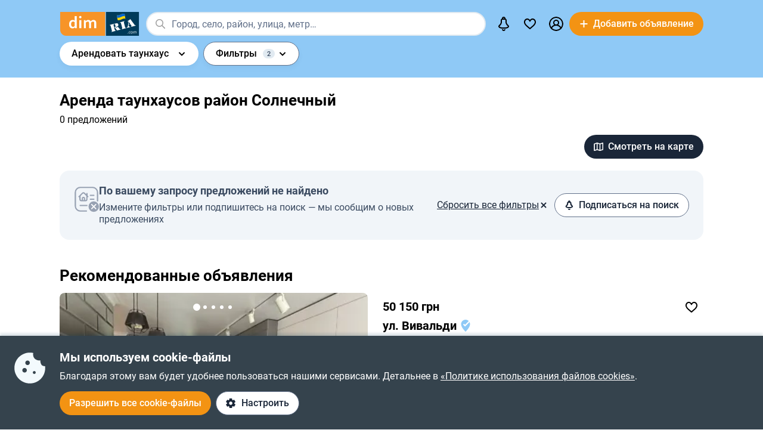

--- FILE ---
content_type: text/html; charset=utf-8
request_url: https://dom.ria.com/arenda-domov/khmelnytskyi-townhouse-rayon-solnechnyi/
body_size: 77812
content:
<!DOCTYPE html>
<html lang="ru">
<head>
    <link rel="manifest" href="/manifest.json">
    <meta charset="utf-8">
    
    <link rel="icon" href="https://dom.riastatic.com/css/images/32.ico" sizes="32x32">
    <link rel="icon" href="https://dom.riastatic.com/css/images/250.svg" type="image/svg+xml">
    <meta name="referrer" content="unsafe-url">
    <meta name="viewport" content="width=device-width, initial-scale=1.0">
    <meta name="msapplication-TileColor" content="#f09213">
    <meta name="theme-color" content="#f09213">
    <meta name="mobile-web-app-capable" content="yes">
    <meta name="application-name" content="DIM.RIA">
    <meta name="apple-mobile-web-app-capable" content="yes">
    <meta name="apple-mobile-web-app-status-bar-style" content="black">
    <meta name="apple-mobile-web-app-title" content="DIM.RIA">
    <link rel="mask-icon" href="https://dom.riastatic.com/css/images/250.svg">
    <link rel="apple-touch-icon" sizes="180x180" href="https://dom.riastatic.com/css/images/180.png">
    <meta name="msapplication-TileImage" content="https://dom.riastatic.com/css/images/192.png">
    <meta data-vue-meta="true" property="format-detection" content="telephone=no"><meta data-vue-meta="true" property="og:site_name" content="DOM.RIA.com"><meta data-vue-meta="true" property="fb:app_id" content="933582700021227"><meta data-vue-meta="true" property="msvalidate.01" content="634E07BD8612C1BEC5CED96AC190C573"><meta data-vue-meta="true" name="title" content="Снять таунхаус в районе Солнечном, Хмельницкий | DIM.RIA"><meta data-vue-meta="true" name="description" content="Долгосрочная аренда таунхаусов в районе Солнечный в Хмельницком на сайте ✅️ проверенных объявлений DIM.RIA. ⏩ Смотрите предложения сдачи таунхаусов на вторичном рынке недвижимости с актуальной ценой, фото и описанием"><meta data-vue-meta="true" property="og:title" content="Снять таунхаус в районе Солнечном, Хмельницкий | DIM.RIA"><meta data-vue-meta="true" property="og:description" content="Долгосрочная аренда таунхаусов в районе Солнечный в Хмельницком на сайте ✅️ проверенных объявлений DIM.RIA. ⏩ Смотрите предложения сдачи таунхаусов на вторичном рынке недвижимости с актуальной ценой, фото и описанием"><meta data-vue-meta="true" property="og:type" content="article"><meta data-vue-meta="true" property="og:url" content="article"><meta data-vue-meta="true" property="og:image" content="https://dom.riastatic.com/css/images/common/share/share.png?v=1">
    <title data-vue-meta="true">Снять таунхаус в районе Солнечном, Хмельницкий | DIM.RIA</title>
    
    <link data-vue-meta="true" rel="preconnect" href="https://cdn.riastatic.com/"><link data-vue-meta="true" rel="preconnect" href="https://dom.riastatic.com/"><link data-vue-meta="true" rel="preload" as="font" href="https://dom.riastatic.com/css/stylesheets/fonts/f1.woff2" type="font/woff2" crossorigin="anonymous"><link data-vue-meta="true" rel="preload" as="font" href="https://dom.riastatic.com/css/stylesheets/fonts/f2.woff2" type="font/woff2" crossorigin="anonymous"><link data-vue-meta="true" rel="preload" as="font" href="https://dom.riastatic.com/css/stylesheets/fonts/f3.woff2" type="font/woff2" crossorigin="anonymous"><link data-vue-meta="true" rel="stylesheet" media="print" type="text/css" href="https://dom.riastatic.com/css/stylesheets/spa_print.css"><link data-vue-meta="true" rel="dns-prefetch" href="https://cdn.riastatic.com/"><link data-vue-meta="true" rel="dns-prefetch" href="https://dom.riastatic.com/"><link data-vue-meta="true" rel="dns-prefetch" href="https://ui.ria.com"><link data-vue-meta="true" rel="dns-prefetch" href="https://www.gstatic.com"><link data-vue-meta="true" rel="dns-prefetch" href="https://googleads.g.doubleclick.net"><link data-vue-meta="true" rel="dns-prefetch" href="https://bid.g.doubleclick.net"><link data-vue-meta="true" rel="dns-prefetch" href="https://stats.g.doubleclick.net"><link data-vue-meta="true" rel="dns-prefetch" href="https://www.facebook.com"><link data-vue-meta="true" rel="dns-prefetch" href="https://www.google-analytics.com"><link data-vue-meta="true" rel="dns-prefetch" href="https://connect.facebook.net"><link data-vue-meta="true" rel="alternate" hreflang="uk" href="https://dom.ria.com/uk/arenda-domov/khmelnytskyi-townhouse-rayon-solnechnyi/"><link data-vue-meta="true" rel="alternate" hreflang="ru" href="https://dom.ria.com/arenda-domov/khmelnytskyi-townhouse-rayon-solnechnyi/"><link data-vue-meta="true" rel="alternate" hreflang="x-default" href="https://dom.ria.com/uk/arenda-domov/khmelnytskyi-townhouse-rayon-solnechnyi/"><link data-vue-meta="true" rel="preload" href="https://cdn.riastatic.com/photos/dom/photo/32838/3283844/328384493/328384493fm.webp" as="image" fetchpriority="high"><link data-vue-meta="true" rel="preload" href="https://cdn.riastatic.com/photos/dom/photo/32797/3279734/327973441/327973441fm.webp" as="image" fetchpriority="high"><link data-vue-meta="true" rel="preload" href="https://cdn.riastatic.com/photos/dom/photo/32780/3278011/327801186/327801186fm.webp" as="image" fetchpriority="high"><link data-vue-meta="true" rel="canonical" href="https://dom.ria.com/arenda-domov/khmelnytskyi-townhouse-rayon-solnechnyi/">
    <script data-vue-meta="true" >
                        function initPush() {
                            var welcomeNotification = {
                                title: 'Спасибо за подписку',
                                body: 'Теперь вы подписаны на оповещения!',
                                icon: 'https://dom.riastatic.com/css/images/dimria.png'
                            };
                            var DOM_ID = 3;
                            var pm = new PushMessanger(DOM_ID, welcomeNotification, false).load();
                        }

                        var rLabelAvailability = !!(location.href && location.href.match('r_source'));
                        var riaDomainAvailability = !!(document.referrer && document.referrer.match('.ria.com'));
                        var paramsStr = '';
                        if (!rLabelAvailability && !riaDomainAvailability) {
                            if (!document.referrer) {
                                paramsStr = '&r_audience=direct&r_source=direct';
                            } else {
                                paramsStr = '&r_audience=all&r_medium=referer&r_source=' + document.referrer;
                            }
                        }

                        var projectId = 9;
                        if(navigator.userAgent &&  navigator.userAgent.match('build_code') && navigator.userAgent.match('osname')) {
                           var osname = navigator.userAgent.split('osname=')[1].split(' ')[0];
                           if (osname === 'android') {
                              projectId = 3;
                           } else if (osname === 'ios') {
                              projectId = 4;
                           }
                           var app_version = navigator.userAgent.split('build_code=')[1].split(' ')[0];
                           paramsStr = paramsStr + '&app_version=' + app_version;
                        }


                        !function(e){function t(r){if(n[r])return n[r].exports;var o=n[r]={i:r,l:!1,exports:{}};return e[r].call(o.exports,o,o.exports,t),o.l=!0,o.exports}var n={};t.m=e,t.c=n,t.d=function(e,n,r){t.o(e,n)||Object.defineProperty(e,n,{configurable:!1,enumerable:!0,get:r})},t.n=function(e){var n=e&&e.__esModule?function(){return e.default}:function(){return e};return t.d(n,"a",n),n},t.o=function(e,t){return Object.prototype.hasOwnProperty.call(e,t)},t.p="",t(t.s=1)}([,function(e,t,n){"use strict";var r=/PSP_ID=.+?/gi,o=/user_online=.+?/gi,c=r.exec(document.cookie),i=o.exec(document.cookie);if(c&&!i){document.createElement("IMG").src="//ui.ria.com/last_visit/set/index.jpg"}}]);
                        !function(e){function t(r){if(n[r])return n[r].exports;var o=n[r]={i:r,l:!1,exports:{}};return e[r].call(o.exports,o,o.exports,t),o.l=!0,o.exports}var n={};t.m=e,t.c=n,t.d=function(e,n,r){t.o(e,n)||Object.defineProperty(e,n,{configurable:!1,enumerable:!0,get:r})},t.n=function(e){var n=e&&e.__esModule?function(){return e.default}:function(){return e};return t.d(n,"a",n),n},t.o=function(e,t){return Object.prototype.hasOwnProperty.call(e,t)},t.p="",t(t.s=3)}({3:function(e,t,n){"use strict";var r=location.hash.replace("#","").split(/[&?]/).filter(function(e){return""!=e.trim()}).join("&");r=encodeURI(r);var o=document.createElement("img"),i=Math.floor(1e15*Math.random());o.src="https://slonik.ria.com/api/v3/event/client/index.gif?event_id=387&project_id=" + projectId+ "&viewRandom="+i+"&"+r+paramsStr}});
                        </script>
<link rel="preload" href="https://dom.riastatic.com/vue2/static/js/app.bea2f30.js" as="script"><link rel="preload" href="https://dom.riastatic.com/vue2/static/js/57.57.55dce79.js" as="script"><link rel="preload" href="https://dom.riastatic.com/vue2/static/js/309.309.d702573.js" as="script"><link rel="preload" href="https://dom.riastatic.com/vue2/static/js/65.65.51a30fd.js" as="script"><link rel="preload" href="https://dom.riastatic.com/vue2/static/js/195.195.025e065.js" as="script"><link rel="preload" href="https://dom.riastatic.com/vue2/static/js/103.103.ad74d28.js" as="script"><link rel="preload" href="https://dom.riastatic.com/vue2/static/js/19.19.cf3254d.js" as="script"><link rel="preload" href="https://dom.riastatic.com/vue2/static/js/155.155.3d0e22e.js" as="script"><link rel="preload" href="https://dom.riastatic.com/vue2/static/js/16.16.0c931af.js" as="script"><link rel="preload" href="https://dom.riastatic.com/vue2/static/js/64.64.796a4e2.js" as="script"><link rel="preload" href="https://dom.riastatic.com/vue2/static/js/371.371.66a40e7.js" as="script"><link rel="preload" href="https://dom.riastatic.com/vue2/static/js/140.140.c18c936.js" as="script"><link rel="preload" href="https://dom.riastatic.com/vue2/static/js/33.33.4818de9.js" as="script"><link rel="preload" href="https://dom.riastatic.com/vue2/static/js/15.15.9dd8cbc.js" as="script"><link rel="preload" href="https://dom.riastatic.com/vue2/static/js/11.11.084ec68.js" as="script"><link rel="preload" href="https://dom.riastatic.com/vue2/static/js/13.13.52c82c2.js" as="script"><link rel="preload" href="https://dom.riastatic.com/vue2/static/js/136.136.79c1b7b.js" as="script"><link rel="preload" href="https://dom.riastatic.com/vue2/static/js/79.79.5941ec3.js" as="script"><style data-vue-ssr-id="261915bc:0 69dffaa3:0 1466fa8a:0 c20c1cc8:0 28114b4b:0 0ccdef36:0 61afde92:0 877b1f68:0 0f659e3e:0 1ee658de:0 50fb2b76:0 08eebf4b:0 7e5a002e:0 3f3cac4c:0 1c05aabe:0 221306e2:0 2dfac5e0:0 65246542:0 67e6800a:0 16183148:0 76f46d22:0 500bd460:0 09439b95:0 e98637ca:0 537cc46b:0 10b69d45:0 0725da35:0 ab3f3b12:0 db5dd46a:0 61bec012:0 57348412:0 d8d31a52:0 7ca1e052:0 0ae11f14:0 94837bc8:0 a9e50944:0 1811a0b7:0 6d5fd28c:0 30397cb4:0 16a3873c:0 f99041ba:0">
@font-face{font-family:Roboto;font-weight:400;src:url(https://dom.riastatic.com/css/stylesheets/fonts/f1.woff2) format("woff2");font-display:swap
}
@font-face{font-family:Roboto;font-weight:500;src:url(https://dom.riastatic.com/css/stylesheets/fonts/f2.woff2) format("woff2");font-display:swap
}
@font-face{font-family:Roboto;font-weight:700;src:url(https://dom.riastatic.com/css/stylesheets/fonts/f3.woff2) format("woff2");font-display:swap
}

.bg_orange{background:#ffa369;color:#000
}
.bg_blue{background:#8fc9f6
}
*{box-sizing:border-box;scroll-behavior:smooth
}
body,html{touch-action:manipulation
}
#app{min-height:100%
}
body{margin:0;font-family:Roboto,ArialFallBack,sans-serif;text-rendering:optimizeSpeed;-webkit-font-smoothing:antialiased;font-weight:400;font-size:16px;line-height:20px;-webkit-tap-highlight-color:rgba(0,0,0,0);color:#000
}
.cva{content-visibility:auto
}
.table{display:table;width:100%
}
.t-cell{display:table-cell
}
@font-face{font-family:ArialFallBack;src:local("Arial"),local("Helvetica"),local("Liberation Sans");font-weight:400;font-style:normal
}
a{text-decoration:none;color:#000;touch-action:manipulation
}
.hide{display:none!important
}
.text-l{text-align:left
}
.text-r{text-align:right
}
.text-c{text-align:center
}
button{border:0;cursor:pointer
}
button:focus{outline:none
}
.fl-l{float:left
}
.nowrap{white-space:nowrap
}
.size24{font-size:24px;line-height:30px
}
.size42{font-size:42px;line-height:48px;margin:0 0 30px
}
.size30{font-size:30px;line-height:36px
}
.size22{font-size:20px;line-height:27px
}
.size20{font-size:20px;line-height:24px
}
.size18{font-size:18px
}
.size16{font-size:16px
}
.size14{font-size:14px
}
.link{border-radius:20px;padding:7px 15px;margin-bottom:1px;border-bottom:none;display:inline-flex;justify-content:space-between;align-items:center
}
.container{width:100%;padding:0 15px;margin:0 auto
}
.bold-500{font-weight:500
}
.bold{font-weight:700
}
.boxed{width:100%
}
.boxed,.i-block{display:inline-block
}
.v-bottom{vertical-align:text-bottom
}
.v-middle{vertical-align:middle
}
.v-top{vertical-align:top
}
.v-hidden{opacity:0;pointer-events:none
}
.p-rel{position:relative
}
.w100{width:100%
}
.m0{margin:0
}
.mb-0{margin-bottom:0
}
.ml-25{margin-left:25px
}
.mb-25{margin-bottom:25px
}
.ml-20{margin-left:20px
}
.mr-20{margin-right:20px
}
.mb-20{margin-bottom:20px
}
.mb-30{margin-bottom:30px
}
.mb-40{margin-bottom:40px
}
.mb-60{margin-bottom:60px
}
.mt-20{margin-top:20px
}
.mr-15{margin-right:15px
}
.mb-15{margin-bottom:15px
}
.mt-15{margin-top:15px
}
.ml-15{margin-left:15px
}
.mr-10{margin-right:10px
}
.mb-10{margin-bottom:10px
}
.mt-10{margin-top:10px
}
.ml-10{margin-left:10px
}
.mr-5{margin-right:5px
}
.mb-5{margin-bottom:5px
}
.mt-5{margin-top:5px
}
.ml-5{margin-left:5px
}
.mt-0{margin-top:0
}
.i-flex{display:inline-flex
}
.flex{display:flex
}
.f-space{justify-content:space-between
}
.f-column{flex-direction:column
}
.f-text-c{justify-content:center
}
.f-center{align-items:center
}
.noClickEvent{pointer-events:none
}
.pointer{cursor:pointer
}
.overflowed{white-space:nowrap;overflow:hidden;text-overflow:ellipsis
}
@keyframes spin{
0%{transform:rotate(0)
}
to{transform:rotate(1turn)
}
}
[class^=photo-]{background-color:#eff2f3;display:inline-block;overflow:hidden
}
[class^=photo-],[class^=photo-] img{width:100%;vertical-align:top;position:relative
}
[class^=photo-] img{height:100%;object-fit:cover;border-radius:inherit
}
[class^=photo-]:after{border:1px solid #e0e3e4;border-radius:inherit;pointer-events:none
}
[class^=photo-]:after,[class^=photo-]:before{position:absolute;top:0;right:0;left:0;bottom:0;content:""
}
[class^=photo-]:before{border:4px solid rgba(0,0,0,.1);border-top-color:#7bccff;width:0;height:0;padding:10%;animation:spin 2s linear 5;margin:auto;border-radius:50%
}
.label-border{font-size:14px;border:1px solid #bfe3ff;background:#dff1ff;border-radius:20px;min-height:32px;padding:0 12px;display:inline-flex;align-items:center;overflow:hidden;white-space:nowrap;max-width:100%
}
.label-border.grey{color:#000
}
.label-item{font-size:11px;text-transform:uppercase;font-weight:700;padding:0 8px;height:24px;border-radius:2px;background:#fff;display:inline-block;vertical-align:middle;line-height:26px
}
.label-item.bg_blue{background:#8fc9f6
}
.label-item.bg_yellow{background:#fdefa8;border:1px solid #eddf9b
}
.label-item.bg_lightBlue{background:#8fc9f6
}
.label-item.i-flex{display:inline-flex
}
.all-clickable{position:absolute;top:0;right:0;bottom:0;left:0
}
.unstyle{margin:0;padding:0;list-style:none
}
.point-before{margin-left:10px;padding-left:10px
}
.point-before:before{background:#000;padding:1px;border-radius:50%;display:inline-block;left:-10px;position:relative;top:-4px;content:""
}
.disabled{pointer-events:none;cursor:default;background:rgba(0,0,0,.1);color:#7a8c99
}
input,select,textarea{font-family:inherit
}
input,select{font-weight:500
}
select{color:#000;-webkit-appearance:none;appearance:none
}
.item-pseudoselect{box-shadow:0 4px 8px rgba(0,59,86,.05);border-radius:30px;display:flex;align-items:center;height:60px;background:#fff;padding:0 50px 0 20px;font-family:inherit;font-size:18px;line-height:22px;border:0;width:100%;transition:all .1s linear
}
.item-pseudoselect.small{font-size:16px;height:40px
}
.item-pseudoselect:focus{outline:none
}
.s-arrow{position:absolute;top:50%;margin-top:-8px;right:20px;pointer-events:none;transition:transform .15s ease-out
}
.s-arrow.animate{transform:rotate(180deg)
}
.options{background:#fff;box-shadow:0 10px 20px rgba(0,59,86,.2);border:1px solid rgba(0,59,86,.05);border-radius:24px;position:absolute;left:0;margin-top:5px;top:100%;min-width:100%;padding:4px 20px 4px 4px;z-index:2
}
.options.no-scroll{padding-right:4px
}
.options.no-scroll .item{margin-right:0
}
.options.right{left:auto;right:0
}
.options .scrollbar{max-height:360px;display:block;font-weight:400
}
.options .item,.pseudomodal .item{padding:5px 17px;min-height:40px;display:flex;align-items:center;margin-right:3px
}
.options .item.block,.pseudomodal .item.block{padding:10px 17px;min-height:unset;display:block
}
button{font-family:inherit;font-size:16px;touch-action:manipulation;-webkit-user-select:none;user-select:none
}
.link-element{-webkit-user-select:none;user-select:none;border:2px solid #000;border-radius:20px;padding:5px 17px;transition:all .1s linear;cursor:pointer;min-height:40px;display:inline-flex;align-items:center;justify-content:center
}
.link-element.white_bg{background:#fff
}
.link-element.active{background:#000;color:#fff;border-color:#000;pointer-events:none
}
[disabled]{pointer-events:none
}
[placeholder]::placeholder{font-weight:400;font-style:normal
}
[placeholder]:-moz-placeholder{font-weight:400;font-style:normal;color:#62718a
}
[placeholder]:-ms-input-placeholder{font-weight:400;font-style:normal;color:#62718a
}
[placeholder]::-webkit-input-placeholder{font-weight:400;font-style:normal;color:#62718a
}
input[type=checkbox]+label:before,input[type=radio]+label:before{position:relative;display:inline-block;width:16px;height:16px;margin:-3px 8px 0 1px;vertical-align:middle;cursor:pointer;background:#fff;border:2px solid #aaaaac;content:""
}
input[type=checkbox]+label:after,input[type=radio]+label:after{content:"";position:absolute;color:#a6a6a6;background:currentColor;display:none
}
input[type=checkbox]+label:before{border-radius:3px
}
input[type=checkbox]+label.button:before{margin-left:-6px
}
input[type=checkbox]+label:after{left:6px;top:9px;width:2px;height:2px;box-shadow:2px 0 0 currentColor,3px -2px 0 currentColor,3px -4px 0 currentColor,3px -6px 0 currentColor,3px -8px 0 currentColor,3px -10px 0 currentColor,3px 0 0 currentColor,-2px 0 0 currentColor;transform:rotate(45deg)
}
input[type=radio]+label:before{border-radius:50%
}
input[type=radio]+label:after{left:6px;top:4px;border-radius:50%;width:10px;height:10px
}
input[type=checkbox]+label:hover:before,input[type=radio]+label:hover:before{border-color:#b6b6b6
}
input[type=checkbox]:checked+label,input[type=radio]:checked+label{position:relative
}
input[type=checkbox]:checked+label:before,input[type=radio]:checked+label:before{border-color:#f09213;background:#f09213
}
input[type=checkbox]:checked+label:after,input[type=radio]:checked+label:after{display:block;color:#fff
}
input[type=checkbox]:checked:disabled+label:before,input[type=checkbox]:checked:disabled+label:hover:before,input[type=checkbox]:disabled+label:before,input[type=checkbox]:disabled+label:hover:before,input[type=checkbox]:disabled:checked+label:before,input[type=checkbox]:disabled:checked+label:hover:before,input[type=radio]:checked:disabled+label:before,input[type=radio]:checked:disabled+label:hover:before,input[type=radio]:disabled+label:before,input[type=radio]:disabled+label:hover:before,input[type=radio]:disabled:checked+label:before,input[type=radio]:disabled:checked+label:hover:before{border-color:#d2d2d2
}
input[type=checkbox]:checked:disabled+label:after,input[type=checkbox]:disabled:checked+label:after,input[type=radio]:checked:disabled+label:after,input[type=radio]:disabled:checked+label:after{color:#d2d2d2
}
input[type=checkbox]:required:invalid+label:before,input[type=radio]:required:invalid+label:before{border-color:#f33
}
input[type=radio]:checked+label:before{background:#fff
}
input[type=radio]:checked+label:after{color:#f09213
}
label>input[type=checkbox],label>input[type=radio]{display:inline
}
input[type=email],input[type=number],input[type=tel],input[type=text]:not(.item-pseudoselect),textarea{border-radius:20px;display:flex;align-items:center;padding:0 20px;font-family:inherit;line-height:22px;border:0;width:100%;text-overflow:ellipsis;background:#f3fafd;box-shadow:none;height:40px;font-size:16px
}
input[type=email]:focus,input[type=number]:focus,input[type=tel]:focus,input[type=text]:not(.item-pseudoselect):focus,textarea:focus{outline:none
}
textarea{resize:none;height:auto;line-height:normal;padding:10px 20px
}
input[type=checkbox],input[type=radio]{display:none
}
input::-webkit-inner-spin-button,input::-webkit-outer-spin-button{-webkit-appearance:none;margin:0
}
input[type=number]{-moz-appearance:textfield
}
@media(min-width:1025px){
body{overflow:hidden scroll
}
.hover{position:relative
}
.hover:before{pointer-events:none;transition:all .1s linear;content:"";position:absolute;z-index:-1;left:-6px;right:-6px;top:-4px;bottom:-4px;border-radius:8px
}
.hover:hover:before{background:rgba(0,0,0,.1)
}
.link{padding-right:39px;position:relative
}
.link,.link:after{transition:all .1s linear
}
.link:after{position:absolute;right:15px;top:50%;margin-top:-8px;opacity:0;content:url("data:image/svg+xml;charset=utf-8,%3Csvg width='16' height='16' fill='none' xmlns='http://www.w3.org/2000/svg'%3E%3Cpath d='M8 13.5L13.5 8m0 0L8 2.5M13.5 8h-11' stroke='%23000' stroke-width='2'/%3E%3C/svg%3E")
}
.link.white:after{content:url("data:image/svg+xml;charset=utf-8,%3Csvg width='16' height='16' fill='none' xmlns='http://www.w3.org/2000/svg'%3E%3Cpath d='M8 13.5L13.5 8m0 0L8 2.5M13.5 8h-11' stroke='%23fff' stroke-width='2'/%3E%3C/svg%3E")
}
.link:hover{background-color:#fff
}
.link:hover:after{opacity:1
}
.bg_orange .link:hover{background-color:rgba(0,0,0,.1)
}
.container{max-width:1440px;padding:0 100px
}
.label-border.hover:hover{background:none
}
.label-border.hover:hover:before{background-color:#8fc9f6
}
.item-pseudoselect:hover{background:#c7e4fa
}
.options{white-space:nowrap
}
.options:before{content:"";position:absolute;top:-10px;height:15px;left:0;right:0
}
.options .item:hover,.options .item[data-focus=true],.pseudomodal .item:hover,.pseudomodal .item[data-focus=true]{background:rgba(143,201,246,.5);border-radius:20px;cursor:pointer
}
.link-element.white_bg:hover{background:#c7e4fa;border-color:#000
}
.link-element:hover{background:rgba(0,0,0,.1)
}
input[type=email]:focus,input[type=email]:hover,input[type=number]:focus,input[type=number]:hover,input[type=tel]:focus,input[type=tel]:hover,input[type=text]:not(.item-pseudoselect):focus,input[type=text]:not(.item-pseudoselect):hover,textarea:focus,textarea:hover{box-shadow:0 0 0 2px #c7e4fa
}
.page-content{min-height:calc(100vh - 113px)
}
}
@media(min-width:1300px){
.size22{font-size:22px
}
}
@media(max-width:1024px){
body,html{height:100%
}
body.modal-open,html.modal-open{overscroll-behavior-y:none;overflow:hidden
}
html{overflow-y:scroll
}
.size42{line-height:36px
}
.size30{font-size:24px;line-height:30px
}
.m-padding{padding-left:15px;padding-right:15px
}
.item-pseudoselect{font-size:16px
}
.page-content{min-height:calc(100vh - 204px)
}
}
@media(max-width:1300px){
.size24{font-size:20px;line-height:1.2
}
.size42{font-size:30px
}
.size30{font-size:26px
}
}
@media(max-width:1200px){
.container{padding:0 15px
}
}
@media(max-width:550px){
.mobileW100{margin-left:-15px;width:calc(100% + 30px)!important;border-radius:0!important
}
}

.f-end{justify-content:flex-end
}
.f-1-5{flex:1.5
}
.f-1{flex:auto
}
.g-8{gap:8px
}
.mr-8{margin-right:8px
}
.countOptions{font-size:14px;color:#fff;background:#000;border-radius:24px;line-height:24px;padding:0 4px;margin-left:10px;min-width:50px;text-align:center
}
.noty.options{padding:0;width:380px
}
.uWrap{padding:20px;white-space:normal
}
.uWrap .size22{line-height:1
}
.uWrap .p-rel{background:#fff
}
.grey{color:#414042
}
.photo-60x60{width:60px;min-width:60px;height:60px;border-radius:50%
}
.photo-60x60 img{border-radius:50%;background:#fff
}
.add-realty-button .short-text{display:none
}
.notification-point-wrap{position:relative
}
.main-page .notification-point{border-color:#8fc9f6
}
.color-secondary{color:#3b4b61
}
.color-tetriary{color:#62718a
}
.color-primary,.notify-head{color:#1a2638
}
.notify-head{padding:18px 16px;border-bottom:1px solid #e1eaf1
}
.notification-point{position:absolute;top:7px;left:27px;height:10px;width:10px;background-color:orange;border-radius:50%;border:2px solid #fff
}
header{box-sizing:border-box;padding:15px 0 0;font-weight:500
}
header:not(.main-page) .f-1-5 .h-item:not(.last) .linkToMyPage{padding:8px 16px
}
header .btn-circle{background-color:#000;height:40px;width:40px;min-width:40px;border-radius:50%;margin:0
}
header .flex.f-center.f-space.uWrap{margin:8px;padding:0;white-space:normal
}
header .flex.f-center.f-space.uWrap:hover{background:rgba(143,201,246,.5019607843)
}
header .options.no-scroll.noty .linkToMyPage{display:inline-flex;justify-content:space-between;width:100%;padding:4px 20px
}
header.main-page{font-size:20px;background:#8fc9f6
}
header.main-page .with_hover>.unlink{padding:0 20px
}
header.main-page .with_hover.p-8 .unlink{padding:0 8px
}
header.main-page .with_hover.last,header.main-page .with_hover.z-1{z-index:1
}
header.main-page .with_hover.z-3{z-index:3
}
header.main-page .with_hover .options{font-size:18px
}
header.main-page .f-1 .with_hover:first-child{margin-left:15px
}
header.main-page .notification-point{left:36px
}
.logo-svg{object-fit:contain
}
.h-item{margin-left:40px
}
.f-1 .with_hover:first-child{margin-left:15px
}
header .options{z-index:3
}
.with_hover{border-radius:20px;margin-left:0;position:relative;cursor:pointer
}
.with_hover.p-8 .unlink{padding:0 8px
}
.with_hover .options{opacity:0;pointer-events:none;font-weight:400
}
.with_hover .options .unlink{padding:0 10px
}
.with_hover .unlink{padding:0 20px;display:flex;align-items:center;min-height:40px
}
.with_hover .nowrap{white-space:nowrap
}
@media(min-width:1025px){
.with_hover:hover .notification-point{border-color:#c7e4fa
}
.main-page .with_hover:hover .notification-point{border-color:#fff
}
header{padding:6px 0
}
header.main-page{padding:40px 0 35px
}
header.main-page .logo-svg{width:200px;height:60px
}
.logo-svg{width:134px;height:40px
}
header:not(.main-page) .with_hover:hover{background:#c7e4fa
}
.with_hover:not(:hover) .noty{display:none
}
.with_hover:hover{background:#fff
}
.with_hover:hover .options{opacity:1;pointer-events:auto
}
}
@media(max-width:1240px){
.add-realty-button .full-text{display:none
}
.add-realty-button .short-text{display:inline
}
header.main-page{font-size:18px
}
}
@media(max-width:1300px){
header .f-1-5 .h-item:not(.last) .unlink{padding:0 10px
}
header .f-1-5 .h-item:not(.last) .options{font-size:18px
}
header.main-page .notification-point{left:26px
}
}
@media(max-width:1440px){
header .f-1-5.hideText .h-item:not(.last) .unlink{padding:0 10px
}
header .f-1-5.hideText .h-item:not(.last) .options{font-size:18px
}
}
@media(max-width:1750px){
.options-left .options{left:auto;right:0
}
}

.notification-bar{padding:20px;white-space:normal;cursor:auto
}
.notification-bar .n-message{font-size:16px;min-height:auto
}
.notification-bar .close{position:relative
}
.notification-bar .close:before{position:absolute;left:-10px;right:-10px;top:-10px;bottom:-10px;content:""
}

.btn-conversion[data-v-34639fea]{background-color:#f39313;color:#fff
}
.btn-conversion[data-v-34639fea]:hover{background-color:#da6f03
}
.btn-conversion-disabled[data-v-34639fea],.btn-conversion[data-v-34639fea]:disabled{background-color:#f1f5f9;color:#98a2b3;cursor:default;pointer-events:none
}
.btn-conversion-disabled[data-v-34639fea]:hover,.btn-conversion[data-v-34639fea]:disabled:hover{background-color:#f1f5f9
}

.btn[data-v-61eb08da]{cursor:pointer;font-family:inherit;transition:background-color .3s ease;font-weight:500;display:inline-flex;align-items:center;justify-content:center;text-align:center;text-decoration:none;white-space:nowrap;overflow:hidden;text-overflow:ellipsis
}
.btn svg[data-v-61eb08da]{display:inline-block;vertical-align:middle
}
.btn-xl[data-v-61eb08da]{padding:22px 16px;border-radius:32px;height:60px
}
.btn-l[data-v-61eb08da],.btn-xl[data-v-61eb08da]{font-size:16px;line-height:16px
}
.btn-l[data-v-61eb08da]{padding:16px;border-radius:24px;height:48px
}
.btn-m[data-v-61eb08da]{padding:12px 16px;font-size:16px;line-height:16px;height:40px
}
.btn-m[data-v-61eb08da],.btn-s[data-v-61eb08da]{border-radius:20px
}
.btn-s[data-v-61eb08da]{padding:10px 8px;font-size:14px;line-height:19px;height:32px
}
.btn-xs[data-v-61eb08da]{padding:6px 8px;font-size:12px;line-height:12px;border-radius:20px;height:24px
}
.btn.i-block[data-v-61eb08da]{display:inline-block
}

.btn[data-v-2da1f544]{border:none
}
.btn-ghost[data-v-2da1f544]{background-color:#fff;color:#1a2638
}
.btn-ghost[data-v-2da1f544]:hover{background-color:#e6eef5
}
.btn-ghost-disabled[data-v-2da1f544],.btn-ghost[data-v-2da1f544]:disabled{color:#98a2b3;background-color:#fff;cursor:default;pointer-events:none
}
.btn-ghost-disabled[data-v-2da1f544]:hover,.btn-ghost[data-v-2da1f544]:disabled:hover{background-color:#f1f5f9
}

.notification-bell{position:relative
}
.notification-bell .count-favorite{font-size:11px;line-height:13px;font-weight:500;color:#1a2638;margin-left:10px;top:0;background-color:orange;position:absolute;padding:2px 6px;border-radius:8px;text-align:center
}
.notification-bell .count-favorite:empty{display:none
}
@media(max-width:1024px){
.notification-bell{width:40px;height:40px;display:flex;align-items:center;justify-content:center
}
.notification-bell .count-favorite{margin-left:5px
}
}

.c-notifier{background:#35434d;color:#fff;box-shadow:0 -4px 4px rgba(0,59,86,.15);position:fixed;bottom:0;width:100%;z-index:107;will-change:scroll-position
}
.c-notifier .white-link{color:#fff;text-decoration:underline
}
.ml-8{margin-left:8px
}
.c-notifier-container{padding:24px 15px
}
@media(max-width:1024px){
.c-notifier{font-size:14px
}
.c-notifier:not(.open){z-index:6
}
}

@media(min-width:1025px){
.c-notifier-container{max-width:1240px;margin:0 auto;box-sizing:content-box
}
.c-notifier-container .checkboxArea .item{display:inline-block;min-width:110px;margin-right:15px
}
#gdpr_settings:checked .c-notifier-container{display:block
}
}

.btn-secondary[data-v-574d3694]{background-color:#fff;border:1px solid #62718a;color:#1a2638
}
.btn-secondary[data-v-574d3694]:hover{background-color:#e6eef5
}
.btn-secondary-disabled[data-v-574d3694],.btn-secondary[data-v-574d3694]:disabled{background-color:#f1f5f9;color:#98a2b3;cursor:default;pointer-events:none;border:1px solid #98a2b3
}
.btn-secondary-disabled[data-v-574d3694]:hover,.btn-secondary[data-v-574d3694]:disabled:hover{background-color:#f1f5f9
}

.is-client{width:0;height:0;overflow:hidden;position:absolute
}
.flexOrederWrap{display:flex;flex-direction:column
}
.flexOrederWrap .form-opinion,.flexOrederWrap>div{order:1
}
.flexOrederWrap .order2{order:2
}
.flexOrederWrap .order3,.flexOrederWrap .order4{order:3
}


.circle{border-radius:50%
}
.size25{font-size:25px
}
.mw360{max-width:360px
}
.h20{height:20px
}
.mt-40{margin-top:40px
}
.mr-8{margin-right:8px
}
.ml-16{margin-left:16px
}
.mr-16{margin-right:16px
}
.mt-12{margin-top:12px
}
.mb-16{margin-bottom:16px
}
.mb-12{margin-bottom:12px
}
.mb-8{margin-bottom:8px
}
.mb-40{margin-bottom:40px
}
.bg_lightBlue{background:#f3fafd
}
.search-result-list,.search-result-list-wrap{width:100%;display:flex;flex-wrap:wrap;padding-top:4px
}
.search-result-list-wrap .small-photo-wrap .small-photo,.search-result-list .small-photo-wrap .small-photo{padding-bottom:75.5%
}
.f100{flex:1 1 100%;line-height:1.1
}
.container.flexOrederWrap{min-height:calc(100vh - 395px);display:flex;flex-direction:column
}
.sticky-bottom{margin-top:auto
}
@media(max-width:1024px){
.realtyCatalog header{background:#8fc9f6
}
.mobileFixedButtons{display:flex;position:fixed;padding-bottom:15px;bottom:60px;left:50%;transform:translateX(-50%);right:auto;z-index:3
}
.mobileFixedButtons .btn-primary{flex:1
}
.mobileFixedButtons .btn-primary.first{margin-right:8px
}
.mobileFixedButtons .btn-primary.circle{min-width:40px;padding:0
}
.search-result-list,.search-result-list-wrap{justify-content:space-between
}
.search-result-list-wrap .small-photo-wrap .small-photo,.search-result-list .small-photo-wrap .small-photo{padding-bottom:24%
}
.search-result-list-wrap .max .small-photo-wrap .small-photo,.search-result-list .max .small-photo-wrap .small-photo{padding-bottom:37%
}
.search-result-list-wrap .realty-item,.search-result-list .realty-item{overflow:hidden;margin-bottom:15px;padding-bottom:15px;flex:0 0 calc(50% - 10px)
}
.search-result-list-wrap .realty-item:not(:last-of-type):after,.search-result-list .realty-item:not(:last-of-type):after{content:"";pointer-events:none;position:absolute;bottom:0;left:-15px;width:calc(100% + 30px)
}
.search-result-list-wrap .realty-item .small-photo-wrap,.search-result-list .realty-item .small-photo-wrap{display:flex
}
.search-result-list-wrap .realty-item .small-photo-wrap .photo-,.search-result-list .realty-item .small-photo-wrap .photo-{margin:4px 0
}
.search-result-list-wrap .realty-item .small-photo-wrap .photo-+.photo-,.search-result-list .realty-item .small-photo-wrap .photo-+.photo-{margin-left:4px
}
.paginatorSelect{margin:20px 0;padding:0
}
.search-page-wrap+.appFooter{padding-bottom:125px
}
.container.flexOrederWrap{min-height:calc(100vh - 500px)
}
}
@media(max-width:1024px)and (max-width:1024px){
.mobileFixedButtons.gdpr-open{padding:0;bottom:172px
}
.mobileFixedButtons.gdpr-open.ru{bottom:172px
}
}
@media(max-width:1024px)and (max-width:1024px)and (max-width:853px){
.mobileFixedButtons.gdpr-open.uk{bottom:192px
}
}
@media(max-width:1024px)and (max-width:1024px)and (max-width:466px){
.mobileFixedButtons.gdpr-open.uk{bottom:212px
}
}
@media(max-width:1024px)and (max-width:1024px)and (max-width:352px){
.mobileFixedButtons.gdpr-open.uk{bottom:232px
}
}
@media(max-width:1024px)and (max-width:1024px)and (max-width:340px){
.mobileFixedButtons.gdpr-open.uk{bottom:252px
}
}
@media(max-width:1024px)and (max-width:1024px)and (max-width:878px){
.mobileFixedButtons.gdpr-open.ru{bottom:192px
}
}
@media(max-width:1024px)and (max-width:1024px)and (max-width:485px){
.mobileFixedButtons.gdpr-open.ru{bottom:212px
}
}
@media(max-width:1024px)and (max-width:1024px)and (max-width:332px){
.mobileFixedButtons.gdpr-open.ru{bottom:232px
}
}
@media(max-width:550px){
.search-result-list,.search-result-list-wrap{display:block
}
.search-result-list-wrap .max .main-photo,.search-result-list .max .main-photo{padding-bottom:80%
}
.search-result-list-wrap .small-photo-wrap,.search-result-list .small-photo-wrap{margin-left:-11px;width:calc(100% + 22px)
}
.search-result-list-wrap .realty-item,.search-result-list .realty-item{overflow:visible
}
.search-result-list-wrap .realty-item>.photo-,.search-result-list .realty-item>.photo-{margin-left:-11px;width:calc(100% + 22px)
}
}

.size13{font-size:13px
}
.size0{font-size:0
}
.float-header{position:fixed;top:0;right:0;left:0;z-index:4;transform:translateY(0)
}
.float-header~div.search-page-wrap{padding-top:70px
}
.float-header~div.search-page-wrap div.header-search-line{transform:translateY(0);position:fixed;z-index:4;top:15px
}
.float-header.fixedToTop{top:0;transform:translateY(-70px)
}
.float-header.fixedToTop~div.search-page-wrap div.header-search-line{top:15px;transform:translateY(-70px)
}
.float-header.tr,.float-header.tr~div.search-page-wrap div.header-search-line{transition:transform .2s linear
}
.first-letter:first-letter{text-transform:capitalize
}
.noType{border:1px solid #e0e3e4;padding:10px;border-radius:8px
}
select.normal{font-weight:400
}
.no-border{align-items:start
}
.no-border .el-select{border-color:#fff;padding-left:0;margin-right:6px
}
.bgHover{background-color:#c7e4fa
}
.modal-bg{background:rgba(0,0,0,.5)
}
.modal-bg,.pseudomodal{position:fixed;left:0;right:0;top:0;bottom:0;z-index:7
}
.pseudomodal{background:#fff
}
.pseudomodal .w50{break-inside:avoid-column;display:table
}
.pseudomodal .item-modal{display:flex;min-height:20px;padding:10px 15px;align-items:center;font-size:20px
}
.ps-head{padding:18px 25px;background:#000;color:#fff
}
.ps-head .mw{max-width:24px
}
.ps-body{padding:10px 20px 10px 3px
}
.ps-body.padding{padding:20px
}
.wsn{white-space:normal
}
.vdp-datepicker input[readonly]{cursor:pointer
}
.vdp-datepicker__clear-button{position:absolute;right:0;top:0;bottom:0;width:30px
}
.vdp-datepicker__clear-button i{position:absolute;line-height:1;right:10px;top:50%;transform:translateY(-50%);-webkit-transform:translateY(-50%);font-size:22px
}
div.vdp-datepicker__calendar{font-size:16px
}
div.vdp-datepicker__calendar header{padding:0
}
div.vdp-datepicker__calendar .cell.selected{color:#fff;background-color:#219be7
}
.css-pseudoselect{position:relative;min-width:0
}
.vue-search-form .tabs-item.mr-8:not(:last-child){margin-right:8px
}
.mt-30{margin-top:30px
}
.vue-search-form .chars-row-274-273{margin-bottom:18px
}
.vue-search-form .search-popups{white-space:normal;padding:20px;z-index:3
}
.vue-search-form .search-popups .label{float:none;margin-bottom:5px;display:block;padding:0;font-weight:500
}
.vue-search-form .search-popups .mobileGrid .indent{display:flex
}
.vue-search-form .search-popups .indent{margin-left:0
}
.vue-search-form .search-popups .group-title{display:none
}
.vue-search-form .search-popups .rooms .tabs-item{min-width:40px
}
.vue-search-form .search-popups .field-number .tabs-item~.tabs-item{margin-left:4px
}
.vue-search-form .search-popups .field-number,.vue-search-form .search-popups .form-estate-type{display:flex
}
.vue-search-form .search-popups .field-number>span,.vue-search-form .search-popups .form-estate-type>span{flex:1
}
.vue-search-form .search-popups .field-number>span+span,.vue-search-form .search-popups .form-estate-type>span+span{margin-left:4px
}
.vue-search-form .search-popups .field-number .tabs-item,.vue-search-form .search-popups .form-estate-type .tabs-item{width:100%;justify-content:center
}
.vue-search-form .tabs-item{margin-bottom:4px
}
.vue-search-form .tabs-item:not(:last-child){margin-right:0
}
#headerPageCounters .bgHover{background-color:#e6eef5
}
#headerPageCounters .el-select{border:1px solid #62718a;color:#1a2638
}
.search-grid .horizontal-line-container{padding:0 5px 20px 0
}
.search-grid .horizontal-line-container .line{border:1px solid #e1eaf1;margin:0
}
.f-wrap{flex-wrap:wrap
}
.chars-row-227-228-1645-1644 #char-1645{margin-bottom:16px
}
.group-class #char-972{white-space:nowrap
}
.search-head-wrap{position:relative
}
.more-params .tabs-margin .tabs-item{margin-right:8px
}
.more-params .ml-8{margin-left:8px
}
.more-params .overflowed{display:block
}
.more-params .tabs-item{margin-right:4px
}
.more-params .group-class.vue-search-from-result .mb-15{margin-bottom:20px
}
.more-params .mb-15{margin-bottom:0
}
.more-params .indent.showMore-hidden{display:block
}
@media(min-width:1025px){
.pseudomodal{max-height:692px;margin:auto;box-shadow:0 4px 8px rgba(0,59,86,.05);border-radius:20px;max-width:1240px;width:calc(100vw - 45px)
}
.pseudomodal.autoHeight{top:50%;transform:translateY(-50%);bottom:auto
}
.pseudomodal .scrollbar{max-height:600px
}
.pseudomodal .item-modal{cursor:pointer
}
.pseudomodal .item-modal:hover{background:rgba(143,201,246,.5);border-radius:20px
}
.pseudomodal .item-modal.bold{font-size:24px
}
.pseudomodal .item-modal.separate{margin-bottom:40px
}
.ps-head{border-radius:20px 20px 0 0
}
.vue-search-form .cols{margin-top:40px
}
.vue-search-form .chars-row-1638-791-1646-1479-1480,.vue-search-form .chars-row-1670{margin:-4px 0 16px
}
.vue-search-form .chars-row-1638-791-1646-1479-1480:not(:first-child),.vue-search-form .chars-row-1670:not(:first-child){margin:16px 0
}
.vue-search-form .chars-row-273,.vue-search-form .chars-row-1438-274-273,.vue-search-form .chars-row-1484-1488-1486-1489-1483,.vue-search-form .chars-row-1488-1477-1499-1498,.vue-search-form .chars-row-1504-1485,.vue-search-form .chars-row-1647-1646-1479-1480,.vue-search-form .chars-row-1647-1646-1479-1480-1485,.vue-search-form .chars-row-1647-1646-1502-1503-1504{margin-bottom:15px
}
.vue-search-form .chars-row-212-1596-1500 #char-1596{margin-left:250px;display:inline-block;margin-bottom:16px
}
.vue-search-form .search-popups .chars-row-209-1501{display:block
}
.vue-search-form .search-popups .chars-row-149,.vue-search-form .search-popups .chars-row-209-214-227-228-1645-1644,.vue-search-form .search-popups .chars-row-209-1501,.vue-search-form .search-popups .chars-row-209-1657,.vue-search-form .search-popups .chars-row-212-1596-1500,.vue-search-form .search-popups .chars-row-227-228-1645-1644,.vue-search-form .search-popups .chars-row-1494-1493-1604,.vue-search-form .search-popups .chars-row-1501-1502-1503-1504-1646-1647,.vue-search-form .search-popups .chars-row-1657{margin-bottom:15px
}
.vue-search-form .search-popups{width:500px
}
.vue-search-form .cols{background:#fff;border-radius:30px;box-shadow:0 4px 8px rgba(0,59,86,.05)
}
.vue-search-form .cols .item-pseudoselect{box-shadow:none
}
.vue-search-form .cols .css-pseudoselect+.css-pseudoselect{margin-left:8px
}
.sub-search{padding-bottom:40px;align-items:flex-start
}
.sub-search .toogleMapView{margin-top:8px
}
.sub-search .wrap{flex-wrap:wrap;flex:1
}
.sub-search .css-pseudoselect{margin:8px 8px 0 0
}
.sub-search .css-pseudoselect.moreFilters{margin-right:0
}
.sub-search .css-pseudoselect.moreFilters .countCircle{background-color:#e1eaf1;padding:1.5px 6px;font-size:11px;line-height:13px;min-width:20px;min-height:16px;color:#3b4b61;font-weight:500;display:flex;align-items:center;justify-content:center;border-radius:8px;box-sizing:border-box
}
.sub-search .css-pseudoselect.moreFilters .countCircle.white_bg{background:#fff;color:#000
}
.sub-search .css-pseudoselect.moreFilters .countCircle.count-active{color:#fff;background:#3b4b61
}
.sub-search .css-pseudoselect.moreFilters .item-pseudoselect{padding-right:40px
}
.sub-search .css-pseudoselect.moreFilters .item-pseudoselect:hover{background-color:#e6eef5
}
.sub-search .css-pseudoselect.moreFilters .item-pseudoselect:hover .countCircle{background:rgba(114,161,197,.1803921569)
}
.sub-search .css-pseudoselect.moreFilters .item-pseudoselect:hover .countCircle.count-active{color:#fff;background:#3b4b61
}
.sub-search .css-pseudoselect.moreFilters .item-pseudoselect.bgHover{background-color:#e6eef5
}
.sub-search .css-pseudoselect.moreFilters .item-pseudoselect .el-select{border:1px solid #62718a;color:#1a2638
}
#headerPageCounters .el-select:hover,.sub-search .css-pseudoselect.moreFilters .item-pseudoselect .el-select:hover{background-color:#e6eef5
}
.search-grid+div .mobileGrid+span{margin-bottom:20px;margin-left:250px
}
.search-grid+div .label~span:last-child,.search-grid+div .mobileGrid~span:last-child .tabs-item{margin-bottom:20px;display:inline-block
}
.search-grid .label{padding-top:11px
}
.search-grid .indent{margin:0 0 20px 250px
}
.footbar{position:sticky;bottom:0;background:#f3fafd;z-index:3
}
.footbar.gdpr-open{bottom:165px
}
.footbar.container .indent{margin-bottom:0;padding-top:20px;padding-bottom:20px
}
.footbar:after,.footbar:before{content:"";top:0;bottom:0;position:absolute;width:100%;background:#f3fafd;z-index:-1
}
.footbar:before{left:-100%
}
.footbar:after{right:-100%
}
.footbar .btn-conversion{justify-content:center;width:330px
}
.footbar .btn-conversion+.btn-secondary{width:250px;margin-left:10px
}
.group-class #char-230,.group-class #char-1645{margin-left:250px;display:inline-block;margin-bottom:16px
}
.search-head-wrap:before{content:"";position:absolute;top:0;bottom:0;left:50%;width:100vw;margin-left:-50vw;pointer-events:none;z-index:-1;background-color:#8fc9f6;max-height:68px
}
.more-params.fixed{position:fixed;top:138px;left:0;right:0;max-width:1240px;z-index:3;padding:20px 20px 0;margin:auto;box-shadow:0 4px 8px rgba(0,59,86,.05),0 4px 8px rgba(0,59,86,.05);border-radius:30px;overflow:hidden
}
.more-params.fixed .footbar{margin-bottom:0
}
.more-params.fixed .scrollbar{overflow:hidden auto;margin-bottom:20px;max-height:calc(100vh - 338px)
}
.more-params.fixed .scrollbar.gdpr-open{max-height:calc(100vh - 500px)
}
.more-params.open{display:block
}
.more-params.close{display:none
}
.more-params .indent{margin-bottom:20px;display:flex
}
.more-params{background:#fff;padding:40px 0
}
.more-params .indent+span{margin-left:250px
}
.more-params .elem{width:240px
}
}
@media(min-width:1025px)and (min-width:1025px){
.pseudomodal .c3{display:flex;flex-wrap:wrap
}
.pseudomodal .c3 .w50{flex:0 0 50%
}
.pseudomodal .c3 .w33{flex:0 0 33.3%
}
}
@media(max-height:690px)and (min-width:1025px){
.pseudomodal .scrollbar{max-height:calc(100vh - 100px)
}
}
@media(min-width:1025px)and (max-width:1300px){
.footbar.gdpr-open{bottom:159px
}
}
@media(min-width:1025px)and (max-width:1440px){
.more-params.fixed{margin:auto 100px
}
}
@media(min-width:1025px)and (max-width:1200px){
.more-params.fixed{margin:auto 15px
}
}
@media(max-width:1024px){
.vue-search-form .css-pseudoselect.inline-c2{display:inline-block;width:calc(100% - 126px)
}
.vue-search-form .css-pseudoselect.inline-c2+.inline-c2{width:122px;margin-left:4px
}
.pseudomodal .size20{font-size:18px
}
.pseudomodal .c3{display:flex;justify-content:space-between;flex-direction:column
}
.pseudomodal .item-modal{font-size:16px
}
.pseudomodal .item-modal.separate{margin-bottom:20px
}
.ps-head{padding:15px
}
.ps-body{padding:0;overflow-y:auto;position:absolute;top:70px;bottom:0;left:0;right:0;overscroll-behavior-y:none
}
.ps-body.padding{padding:20px 15px
}
.dateWithIcon~.dateWithIcon .vdp-datepicker__calendar{right:0
}
.vue-search-form{display:none
}
.vue-search-form.open{display:block;position:fixed;z-index:10;background:#fff;left:0;top:0;right:0;bottom:0;overflow-y:auto
}
.vue-search-form.open .mobile-map-toggler{display:none
}
.vue-search-form.open .footbar{z-index:1
}
.vue-search-form{padding-bottom:55px
}
.vue-search-form .item-pseudoselect{height:40px;background:#f3fafd;box-shadow:none
}
.vue-search-form .css-pseudoselect div:not(.autocomplete-open-wrap) .close{top:6px;right:10px;background:#f3fafd
}
.vue-search-form .css-pseudoselect{margin:0 0 15px;width:100%
}
.vue-search-form .css-pseudoselect:last-child{margin-bottom:26px
}
.vue-search-form .chars-row-212-1596-1500 .indent{display:flex;margin-bottom:15px
}
.vue-search-form .search-popups{padding:0;margin-bottom:7px
}
.vue-search-form .search-popups .chars-row-209-1501{margin-bottom:18px
}
.vue-search-form .search-popups .mobileGrid~span:last-child{display:inline-block;margin-bottom:15px
}
.vue-search-form .search-popups .group-title+div{width:100%;max-width:420px
}
.vue-search-form .tabs-item .all-clickable{left:-1px
}
.vue-search-form .cols{flex-wrap:wrap
}
.sub-search{display:block
}
.sub-search .moreFilters{color:#fff
}
.sub-search .moreFilters .item-pseudoselect{background:#000
}
.search-grid .tabs-item{max-width:100%
}
.search-grid .tabs-item .mr-10{min-width:16px
}
.search-grid .label{float:none;margin-bottom:5px;font-weight:700
}
.search-grid+div .group-class,.search-grid .indent{margin-bottom:30px
}
.search-grid+div .group-class .mobileGrid .indent{display:flex
}
.search-grid+div .group-class .mobileGrid+.mobileGrid{margin-top:30px
}
.group-class .label{font-weight:700;margin-bottom:5px;display:block
}
.more-params.open .toggle{display:block
}
.more-params.close .toggle{display:none
}
.more-params.close .footbar>div.indent{display:flex
}
.more-params .footbar{position:fixed;bottom:0;left:0;width:100%;background:#fff;padding:15px
}
.more-params .group-class{margin-bottom:23px
}
.more-params .group-class:last-child{margin-bottom:5px
}
.more-params .group-class.vue-search-from-result .mb-15{margin-bottom:27px
}
}
@media(max-width:1024px)and (max-width:650px){
.pseudomodal .c3 .w50{width:100%
}
}
@media(max-width:330px){
.pseudomodal .size20{font-size:17px
}
}

.search-string-inner{order:1;max-width:325px;width:100%
}
.vue-search-form.open .search-string{margin-bottom:8px;box-shadow:unset;border:2px solid #e1eaf1;padding:2px 4px
}
.greyLight{color:#3b4b61
}
.colorTertiary{color:#62718a
}
.search-string{background:#fff;border-radius:40px;box-shadow:0 4px 8px 0 rgba(0,0,0,.05);padding:4px;height:40px
}
.search-string .clear-search{padding:8px;position:absolute;top:50%;right:2px;transform:translateY(-50%)
}
.search-string input.string{background:#fff;padding:0 35px 0 1px;max-width:285px;width:100%;height:32px;position:relative
}
.search-string input.string:focus,.search-string input.string:hover{box-shadow:none
}
.empty-block{display:flex;flex-direction:column;align-items:center;text-align:center;gap:12px;padding:100px 0
}
@media(max-width:1024px){
.preventKeyboardOpen{z-index:1
}
.show-suggest{position:fixed;background:#fff;top:12px;left:0;right:0;bottom:0;z-index:7;border-radius:16px 16px 0;display:flex;flex-direction:column
}
.show-suggest:before{content:"";background-color:rgba(0,0,0,.5);display:block;position:absolute;top:-12px;left:0;right:0;height:32px
}
.show-suggest .m-height-100{height:100%;min-height:0;padding:0 15px
}
.show-suggest .search-chips-wrap{min-height:0;height:100%
}
.show-suggest .search-chips-wrap .scrollbar{height:100%;overflow-x:hidden
}
.show-suggest .search-chips-wrap .scrollbar .search-chips{max-width:100%
}
.show-suggest .withoutPointerEvents{pointer-events:none
}
.show-suggest .search-string-suggests{bottom:-56px
}
.show-suggest .search-string-suggests .item{min-height:40px;display:flex;align-items:start
}
.show-suggest .search-string-suggests .item>svg{margin-top:2px;min-width:16px
}
.show-suggest .search-string-suggests .scrollbar{padding:0 15px;background:#fff;max-height:calc(100% - 55px)
}
.show-suggest .search-string-suggests .scrollbar-for-lastSearches{border-radius:0 0 16px 16px;box-shadow:0 10px 20px 0 rgba(0,0,0,.1);pointer-events:auto
}
.show-suggest .search-string-buttons{border-top:1px solid #e1eaf1;background-color:#fff;padding:15px
}
.show-suggest .dotted{border-bottom:1px dotted
}
.show-suggest .search-string{margin:0 15px 15px;box-shadow:unset;border:2px solid #e1eaf1
}
.show-suggest .search-string input.string{height:27px
}
.show-suggest .headLine{height:30px;background:#fff;position:relative;border-radius:16px 16px 0 0
}
.show-suggest .headLine:before{content:"";height:2px;width:60px;background:rgba(0,0,0,.1);position:absolute;top:14px;left:50%;margin-left:-30px
}
.search-string input.string{min-width:70px
}
}

.search-string-wrap:not(.show-suggest) .search-chips-wrap{width:100%
}
.search-string-wrap:not(.show-suggest) .search-chips-wrap .wrap{display:flex;align-items:start
}
.more .options{display:none;right:0;left:auto;white-space:normal;padding:16px 12px 12px 16px;flex-wrap:wrap
}
.more .options .search-chips{margin-bottom:4px
}
.search-chips-wrap{overflow:hidden
}
.search-chips{background:#3b4b61;color:#fff;padding:0 16px;border-radius:32px;margin-right:4px;cursor:default;vertical-align:top
}
.search-chips-clear{padding:8px;margin-right:-12px
}
@media(min-width:1025px){
.more:hover{text-decoration:underline
}
.more:hover .options{text-decoration:none;display:flex;z-index:3
}
.search-chips-wrap:hover{overflow:visible
}
.search-chips{height:32px;white-space:nowrap;order:1;position:relative
}
.search-chips.order-2{order:2
}
}
@media(max-width:1024px){
.search-string-wrap:not(.show-suggest) .search-chips-wrap .wrap{flex-wrap:wrap
}
.search-string-wrap:not(.show-suggest) .search-chips-wrap{margin-bottom:20px
}
.search-chips-wrap{flex-wrap:wrap
}
.search-chips{min-width:0;min-height:32px;margin-bottom:4px
}
}

.fixed-tabs{display:flex;border-bottom:1px solid #dde5ed;padding-top:16px
}
.fixed-tabs .active-fixed-suggest-tab{color:#1a2638;border-bottom:2px solid #1a2638;font-weight:500
}
.single-fixed-tab{padding:0 25px 19px;font-size:16px;font-weight:400
}
.single-fixed-tab .active{color:#1a2638;border-bottom:1px solid #1a2638
}
.single-fixed-tab .active:after{content:"";position:absolute;bottom:-1px;left:0;right:0;height:2px;background-color:#1a2638;border-radius:1px
}
.search-history-footer{margin-bottom:12px
}
.suggests-line{border-bottom:1px solid #e1eaf1;margin:10px 20px 20px
}
.search-string-suggests,.search-string-suggests .text_tertiary{color:#62718a
}
.search-string-suggests .item{white-space:normal;color:#62718a
}
.search-string-suggests .item .minW16{min-width:16px
}
.search-string-suggests .item.f-start{align-items:flex-start;margin-top:-2px
}
.search-string-suggests .bold,.search-string-suggests .c-text{color:#1a2638
}
.search-string-suggests .scrollbar{border-radius:0
}
.search-string-suggests .dotted{border-bottom:1px dotted
}
.search-string-suggests .search-string-buttons{gap:24px;padding:12px
}
.search-string-suggests .header-text-last-search{padding:16px
}
.search-string-suggests .search-history-item{display:flex;gap:8px;padding:8px 16px;margin-bottom:4px;border-radius:8px
}
.search-string-suggests .search-history-item svg{min-width:20px
}
.search-string-suggests .search-history-item .subTitle{margin-top:4px
}
.search-string-suggests .suggest-title-item{color:#62718a;font-size:14px;font-weight:400;padding:16px
}
.search-string-suggests .suggest-item{display:flex;align-items:center;gap:8px;padding:12px 16px;color:#1a2638;font-size:16px;font-weight:400
}
@media(min-width:1025px){
.single-fixed-tab:hover{cursor:pointer;color:#1a2638
}
.search-history-footer{padding:0 16px;border-bottom:1px solid #e0e3e4
}
.search-string-suggests .search-history-item:hover,.search-string-suggests .suggest-item:hover{background-color:rgba(114,161,197,.1803921569);cursor:pointer
}
.search-string-suggests .suggest-item:hover{border-radius:12px
}
}
@media(max-width:1024px){
.suggests-line{margin:0 0 20px
}
.search-string-suggests .header-text-last-search{padding:12px 16px 16px 0
}
.search-string-suggests .search-history-item{padding:8px 0
}
}

.button-component{padding:0;background:none;min-height:40px;color:#000
}
.button-component:disabled{background:rgba(0,0,0,.1);color:#7a8c99
}

.cmn-green-toggle{position:absolute;margin-left:-9999px;opacity:0
}
.cmn-green-toggle+label{display:block;position:relative;cursor:pointer;outline:0;-webkit-user-select:none;-moz-user-select:none;-ms-user-select:none
}
.switch-green input[type=checkbox]+label{overflow:hidden;min-width:50px;width:50px;height:25px;border-radius:50px
}
.switch-green input[type=checkbox]+label:after{display:block;position:absolute;top:0;left:0;bottom:0;padding:0;margin:0;content:""
}
.switch-green input[type=checkbox]+label:before{background-image:none;background-color:#98a2b3;border:1px solid #98a2b3;width:100%;height:23px;border-radius:50px;transition:background .4s;margin:inherit
}
.switch-green input[type=checkbox]+label:after{box-shadow:unset;height:auto;background-color:#fff;width:21px;top:2px;bottom:2px;left:3px;border-radius:100%;transition:margin .4s
}
.switch-green input[type=checkbox]:checked+label:before{background-image:none;background-color:#05a552;border-color:#05a552
}
.switch-green input[type=checkbox]:checked+label:after{background-color:#fff;transform:none;margin-left:23px;background-repeat:no-repeat;background-position:50%;background-size:16px;background-image:url(https://cdn.riastatic.com/docs/dom/support/4/2c/675b95e34a379d5dfeaa5172f04a5.png)
}
.bgHover{background-color:#c7e4fa
}
.modal-bg{background:rgba(0,0,0,.5)
}
.modal-bg,.pseudomodal{position:fixed;left:0;right:0;top:0;bottom:0;z-index:7
}
.pseudomodal{background:#fff
}
.pseudomodal .w50{break-inside:avoid-column;display:table
}
.pseudomodal .item-modal{display:flex;min-height:20px;padding:10px 15px;align-items:center;font-size:20px
}
.ps-head{padding:18px 25px;background:#000;color:#fff
}
.ps-head .mw{max-width:24px
}
.ps-body{padding:10px 20px 10px 3px
}
.ps-body.padding{padding:20px
}
.wsn{white-space:normal
}
.scrollbar{overflow-y:auto;overscroll-behavior-y:none;transform:translateZ(0)
}
.scrollbar::-webkit-scrollbar{-webkit-appearance:none;width:4px;height:8px
}
.scrollbar::-webkit-scrollbar-track{background-color:#f3fafd;border-radius:10px
}
.scrollbar::-webkit-scrollbar-thumb{background-color:#7a8c99;border-radius:10px
}
.category-select .options{width:400px;max-width:400px
}
.category-select .ps-head{background-color:#fff;color:#1a2638;font-weight:700
}
.category-select .options-wrap{display:flex;flex-direction:column;height:100%
}
.category-select .mr-12{margin-right:12px
}
.category-select .scrollbar{overflow-y:auto;flex:1;padding-bottom:12px;overscroll-behavior-y:none;transform:translateZ(0)
}
.category-select .scrollbar .pb-56{padding-bottom:56px
}
.category-select .fixed-footer{display:flex;justify-content:space-between;flex-shrink:0;position:sticky;bottom:0;left:0;right:0;background:#fff;color:#62718a;padding:14px 24px 14px 16px;z-index:1;border-radius:0 0 16px 16px
}
.category-select .fixed-footer .selected{color:#1a2638
}
.category-select .category-select-tabs{display:flex;justify-content:space-between;margin-bottom:12px;padding:4px;border:2px solid #e1eaf1;border-radius:999px
}
.category-select .category-select-tabs div{display:flex;width:100%;justify-content:center;padding:6px 16px;background:transparent;color:#62718a;border:none;font-weight:500;cursor:pointer;border-radius:20px
}
.category-select .category-select-tabs div.active{background:#3b4b61;color:#fff
}
.category-select .arrow-icon{transition:transform .15s ease-out
}
.category-select .arrow-icon.animate{transform:rotate(180deg)
}
.category-select .category-select-options{display:flex;flex-direction:column;gap:8px
}
.category-select .switch-label{display:flex;align-items:center;justify-content:space-between;font-size:16px;font-weight:500
}
.category-select .switch-text{margin-right:8px
}
.category-select .category-select-option:not(:last-child){border-bottom:1px solid #e1eaf1
}
.category-select .category-select-option .option-label{display:flex;justify-content:space-between;align-items:center;font-weight:700;cursor:pointer;padding:14px 16px;margin-bottom:8px
}
.category-select .category-select-option .option-label .titleLabel{display:flex;gap:12px
}
.category-select .category-select-option .category-suboptions{display:flex;flex-direction:column
}
.category-select .category-select-option .category-suboptions .suboption-label{padding:14px 16px 14px 48px;font-size:14px;cursor:pointer;white-space:normal
}
.category-select .category-select-option .isActive{outline:1px solid #1a2638;outline-offset:-2px;background-color:rgba(114,161,197,.1803921569);border-radius:12px
}
.category-select .category-select-option{display:none
}
.category-select .category-select-option.isVisible{display:flex;flex-direction:column;gap:8px
}
@media(min-width:1025px){
.pseudomodal{max-height:692px;margin:auto;box-shadow:0 4px 8px rgba(0,59,86,.05);border-radius:20px;max-width:1240px;width:calc(100vw - 45px)
}
.pseudomodal.autoHeight{top:50%;transform:translateY(-50%);bottom:auto
}
.pseudomodal .scrollbar{max-height:600px
}
.pseudomodal .item-modal{cursor:pointer
}
.pseudomodal .item-modal:hover{background:rgba(143,201,246,.5);border-radius:20px
}
.pseudomodal .item-modal.bold{font-size:24px
}
.pseudomodal .item-modal.separate{margin-bottom:40px
}
.ps-head{border-radius:20px 20px 0 0
}
.category-select .options{padding:5px 8px 0
}
.category-select .options-wrap{height:384px;max-height:384px;overflow:hidden
}
.category-select .category-select-tabs{min-width:384px
}
.category-select .category-select-tabs div:hover:not(.active){background:rgba(114,161,197,.1803921569);color:#1a2638
}
.category-select .category-select-options{margin-right:4px
}
.category-select .category-select-option .category-suboptions .suboption-label:hover,.category-select .category-select-option .option-label:hover{background-color:rgba(114,161,197,.1803921569);border-radius:12px
}
}
@media(min-width:1025px)and (min-width:1025px){
.pseudomodal .c3{display:flex;flex-wrap:wrap
}
.pseudomodal .c3 .w50{flex:0 0 50%
}
.pseudomodal .c3 .w33{flex:0 0 33.3%
}
}
@media(max-height:690px)and (min-width:1025px){
.pseudomodal .scrollbar{max-height:calc(100vh - 100px)
}
}
@media(max-width:1024px){
.pseudomodal .size20{font-size:18px
}
.pseudomodal .c3{display:flex;justify-content:space-between;flex-direction:column
}
.pseudomodal .item-modal{font-size:16px
}
.pseudomodal .item-modal.separate{margin-bottom:20px
}
.ps-head{padding:15px
}
.ps-body{padding:0;overflow-y:auto;position:absolute;top:70px;bottom:0;left:0;right:0;overscroll-behavior-y:none
}
.ps-body.padding{padding:20px 15px
}
.category-select .ps-body{margin-top:-12px
}
.category-select .options-wrap{margin:0 16px
}
.category-select .scrollbar{overflow-y:initial
}
.category-select .category-select-tabs{margin:0 16px
}
.category-select .category-select-option{margin-top:8px
}
}
@media(max-width:1024px)and (max-width:650px){
.pseudomodal .c3 .w50{width:100%
}
}
@media(max-width:330px){
.pseudomodal .size20{font-size:17px
}
}

.icon-daily-rent g[data-v-ae2a0970]{stroke:#62718a
}
.icon-daily-rent.active-daily-rent g[data-v-ae2a0970]{stroke:#1a2638
}

input:checked+label.tabs-item{background:#000;color:#fff;font-weight:500
}
input+label.tabs-item:before,input:checked+label.tabs-item:after{display:none
}
.tabs-item{display:inline-flex;align-items:center;padding:10px 20px;min-height:40px;background:#f3fafd;border-radius:20px;transition:all .1s linear;cursor:pointer
}
@media(min-width:1025px){
.withReset:hover input:checked+label.tabs-item,input[type=checkbox]:checked+label.tabs-item:hover{background-color:#485a67
}
.tabs-item:hover{background:#c7e4fa;color:#000
}
}

.toggleParamsButton div:empty,.vue-search-form .label:empty{display:none
}
.vue-search-form .group-class .label-hot{display:inline-flex;align-items:center;justify-content:center;padding:4px 8px;font-size:12px;border-radius:20px;line-height:1;color:#1a2638;background-color:#ffa369;height:auto;min-width:auto;max-width:none
}
.vue-search-form .search-popups .chars-row-2099{margin-bottom:15px;display:inline-block
}
.vue-search-form .search-popups #char-274:last-child{display:inline-block;margin-bottom:14px
}
.vue-search-form .search-popups .group-class .label+div:not(.indent){margin:0
}
.vue-search-form .chars-row-273-274,.vue-search-form .chars-row-1477-1498-1499,.vue-search-form .chars-row-1485-1480-1479-1478,.vue-search-form .chars-row-1488-1485,.vue-search-form .chars-row-1489-1488-1486-1484-1483-1480-1479,.vue-search-form .chars-row-1492-1491-1490-1489-1488-1487-1486-1485-1484-1505-1482-1480-1479-1478,.vue-search-form .chars-row-1494-1493,.vue-search-form .chars-row-1647-1646{margin-bottom:20px
}
.vue-search-form .dateWithIcon{position:relative
}
.vue-search-form .dateWithIcon i{font-style:normal;margin-right:5px
}
.vue-search-form .dateWithIcon svg{position:absolute;top:50%;margin-top:-8px;right:10px;pointer-events:none
}
@media(min-width:1025px){
.vue-search-form .label{padding-top:10px;float:left;width:250px
}
.vue-search-form .indent{margin-left:250px
}
.vue-search-form .group-class .label+div:not(.indent){margin-left:250px;margin-bottom:15px
}
.vue-search-form .search-popups .chars-row-2099 #char-2099 .showMore-hidden{height:auto;padding:0
}
.vue-search-form .search-popups .chars-row-2099 #char-2099 .showMore-hidden.only-checked .checkBoxToggleWrap>span:not(.checked){display:flex;position:static;opacity:1;pointer-events:all
}
.vue-search-form .search-popups .chars-row-2099 #char-2099 .showMore-hidden .checkBoxToogleButton{display:none
}
.vue-search-form .chars-row-1438-273,.vue-search-form .chars-row-1480,.vue-search-form .chars-row-1483-1484-1488-1486-1489,.vue-search-form .chars-row-1483-1488-1486-1595,.vue-search-form .chars-row-1495-1496,.vue-search-form .chars-row-1601-1602-1600-1603,.vue-search-form .chars-row-1647-1646-1495-1497,.vue-search-form .chars-row-1692{margin-bottom:20px
}
.vue-search-form .chars-row-273-274:not(.chars-row-1494-1493),.vue-search-form .chars-row-1477-1498-1499:not(.chars-row-1494-1493),.vue-search-form .chars-row-1485-1480-1479-1478:not(.chars-row-1494-1493),.vue-search-form .chars-row-1488-1485:not(.chars-row-1494-1493),.vue-search-form .chars-row-1489-1488-1486-1484-1483-1480-1479:not(.chars-row-1494-1493),.vue-search-form .chars-row-1492-1491-1490-1489-1488-1487-1486-1485-1484-1505-1482-1480-1479-1478:not(.chars-row-1494-1493),.vue-search-form .chars-row-1494-1493:not(.chars-row-1494-1493){margin-left:250px
}
}
@media(max-width:1024px){
.vue-search-form .indent{display:inline-block;width:100%;vertical-align:top
}
.vue-search-form .group-class .label+div:not(.indent){margin-bottom:15px
}
.vue-search-form .chars-row-273-274,.vue-search-form .chars-row-1477-1498-1499,.vue-search-form .chars-row-1485-1480-1479-1478,.vue-search-form .chars-row-1488-1485,.vue-search-form .chars-row-1489-1488-1486-1484-1483-1480-1479,.vue-search-form .chars-row-1492-1491-1490-1489-1488-1487-1486-1485-1484-1505-1482-1480-1479-1478,.vue-search-form .chars-row-1494-1493{margin-bottom:30px
}
.vue-search-form .chars-row-235-246-254 .mb-15+.mb-15{margin:15px 0 30px
}
.vue-search-form .chars-row-235-242-247-254 .mb-15+.mb-15{margin:15px 0
}
.vue-search-form .chars-row-235-242-247-254 div:last-child{margin-top:30px
}
.vue-search-form .chars-row-219-226 .mb-15:last-child{margin-top:4px
}
.vue-search-form .mobileGrid+span{margin-right:10px;display:inline-block
}
}

.btn-primary[data-v-63a84962]{background-color:#1a2638;color:#fff
}
.btn-primary a[data-v-63a84962]{color:#1a2638
}
.btn-primary[data-v-63a84962]:hover{background-color:#141d2a
}
.btn-primary-disabled[data-v-63a84962],.btn-primary[data-v-63a84962]:disabled{background-color:#f1f5f9;color:#98a2b3;cursor:default;pointer-events:none
}
.btn-primary-disabled[data-v-63a84962]:hover,.btn-primary[data-v-63a84962]:disabled:hover{background-color:#f1f5f9
}

.emptyMsg{border-radius:16px;background-color:#f1f5f9;padding:24px;margin-bottom:20px
}
.emptyMsg .emptyText{color:#3b4b61;display:flex;flex-direction:row;gap:16px
}
.emptyMsg .clearFilterButton{display:inline-flex;cursor:pointer;align-items:center;text-decoration:underline;color:#1a2638
}
.emptyMsg .form-subscribe-map .pseudomodal{white-space:normal
}
.g-10{gap:10px
}
.g-16{gap:16px
}
.size12{font-size:12px
}
@media(min-width:1025px){
.emptyMsg .clearFilterButton:hover{color:#3b4b61
}
}
@media(max-width:1024px){
.mapsearch .emptyMsg .form-subscribe-map.small,.realtyCatalog .emptyMsg .form-subscribe-map.small{opacity:1;position:static;pointer-events:auto;margin:0
}
.emptyMsg{margin-left:-11px;width:calc(100% + 22px);padding:24px 16px 4px;margin-bottom:0
}
.emptyMsg .form-subscribe-map .btn-secondary{position:static;padding:0 17px;z-index:0
}
.emptyMsg .btn-secondary{margin-top:15px
}
.emptyMsg .emptyText{display:flex;gap:10px;flex-direction:row-reverse
}
.emptyMsg .clearFilterButton{text-decoration:none;background-color:#fff
}
}
@media(max-width:550px){
.emptyMsg .mobileW100{width:100%!important
}
}

.bgHover{background-color:#c7e4fa
}
.modal-bg{background:rgba(0,0,0,.5)
}
.modal-bg,.pseudomodal{position:fixed;left:0;right:0;top:0;bottom:0;z-index:7
}
.pseudomodal{background:#fff
}
.pseudomodal .w50{break-inside:avoid-column;display:table
}
.pseudomodal .item-modal{display:flex;min-height:20px;padding:10px 15px;align-items:center;font-size:20px
}
.ps-head{padding:18px 25px;background:#000;color:#fff
}
.ps-head .mw{max-width:24px
}
.ps-body{padding:10px 20px 10px 3px
}
.ps-body.padding{padding:20px
}
.wsn{white-space:normal
}
.u-text{text-decoration:underline
}
.greyLight{color:#3b4b61
}
.size14{font-size:14px
}
.pseudomodal.successAndErrId{max-width:504px
}
.form-subscribe-map .showError{box-shadow:0 0 0 2px #e92929!important
}
.form-subscribe-map .form{flex-wrap:wrap
}
.form-subscribe-map .tit-head{padding:32px 32px 0
}
.form-subscribe-map .pseudomodal .ps-body{padding:24px 32px 32px
}
.form-subscribe-map .pseudomodal .ps-body .email{background:#f3fafd
}
.form-subscribe-map.small .tit{display:none
}
.form-subscribe-map.small .autoHeight{max-width:504px
}
.form-subscribe-map.large{display:flex;width:100%;background:#9cf;margin-bottom:40px;border-radius:8px
}
.form-subscribe-map.large .success{margin-bottom:0
}
.form-subscribe-map.large>.boxed{padding:35px 30px
}
.form-subscribe-map.large .mainSubsBl .boxed.flex.f-center{justify-content:flex-end
}
.form-subscribe-map.large .email{margin-right:10px
}
@media(min-width:1025px){
.pseudomodal{max-height:692px;margin:auto;box-shadow:0 4px 8px rgba(0,59,86,.05);border-radius:20px;max-width:1240px;width:calc(100vw - 45px)
}
.pseudomodal.autoHeight{top:50%;transform:translateY(-50%);bottom:auto
}
.pseudomodal .scrollbar{max-height:600px
}
.pseudomodal .item-modal{cursor:pointer
}
.pseudomodal .item-modal:hover{background:rgba(143,201,246,.5);border-radius:20px
}
.pseudomodal .item-modal.bold{font-size:24px
}
.pseudomodal .item-modal.separate{margin-bottom:40px
}
.ps-head{border-radius:20px 20px 0 0
}
.form-subscribe-map.large .subsc-buttons-wrap .btn-primary{min-width:125px;max-width:125px
}
.form-subscribe-map.large .subsc-buttons-wrap .btn-primary:nth-of-type(2){margin:0 0 0 20px
}
.form-subscribe-map .tit-head .close-x{margin:-16px -16px 0 0
}
.form-subscribe-map.small{margin-left:10px
}
.form-subscribe-map.large .tit{margin-right:20px
}
}
@media(min-width:1025px)and (min-width:1025px){
.pseudomodal .c3{display:flex;flex-wrap:wrap
}
.pseudomodal .c3 .w50{flex:0 0 50%
}
.pseudomodal .c3 .w33{flex:0 0 33.3%
}
}
@media(max-height:690px)and (min-width:1025px){
.pseudomodal .scrollbar{max-height:calc(100vh - 100px)
}
}
@media(max-width:1024px){
.pseudomodal .size20{font-size:18px
}
.pseudomodal .c3{display:flex;justify-content:space-between;flex-direction:column
}
.pseudomodal .item-modal{font-size:16px
}
.pseudomodal .item-modal.separate{margin-bottom:20px
}
.ps-head{padding:15px
}
.ps-body{padding:0;overflow-y:auto;position:absolute;top:70px;bottom:0;left:0;right:0;overscroll-behavior-y:none
}
.ps-body.padding{padding:20px 15px
}
.results-out .form-subscribe-map.small{opacity:0
}
.fixedMobileBtn{position:absolute;bottom:16px;left:16px;width:calc(100% - 32px)
}
.form-subscribe-map.large .subsc-buttons-wrap .btn-primary:nth-of-type(2){margin:0 0 0 10px
}
.form-subscribe-map .tit-head{padding:16px;border-bottom:1px solid #e1eaf1
}
.form-subscribe-map .pseudomodal .ps-body{padding:16px;position:static
}
.form-subscribe-map.small:not(.static){position:absolute
}
.form-subscribe-map.small.static.print_hide{opacity:1;pointer-events:auto;width:100%;margin-bottom:20px
}
.form-subscribe-map.small .autoHeight{max-width:100%
}
.form-subscribe-map:not(.static) .mobile-subscribe{position:fixed;top:15px;right:15px;background:#fff;padding:0 10px;z-index:3
}
.form-subscribe-map.large{border-radius:0
}
.form-subscribe-map.large .mainSubsBl,.form-subscribe-map.large .mainSubsBl .boxed.flex.f-center{flex-direction:column
}
.form-subscribe-map.large .mainSubsBl .email{margin-right:0
}
.form-subscribe-map.large>.boxed{padding:15px 17px
}
}
@media(max-width:1024px)and (max-width:650px){
.pseudomodal .c3 .w50{width:100%
}
}
@media(max-width:330px){
.pseudomodal .size20{font-size:17px
}
}

.no-hover{cursor:default
}
.no-hover:hover{background:none!important
}
@media(max-width:1024px){
.panel-breadcrumbs-wrap:not(.mobileW100){padding:0
}
}

.size12{font-size:12px
}
.mt-8{margin-top:8px
}
.mr-24{margin-right:24px
}
.m-8-12{margin:8px 12px
}
.p-0-8{padding:0 8px
}
.primary{color:#1a2638
}
.greyLight{color:#3b4b61
}
.count-label{background-color:#3b4b61;color:#fff;border-radius:12px;padding:2px 6px;line-height:normal
}
.count-label .mobile{font-size:11px
}
.w240{width:240px
}
.btn-secondary .s-arrow{right:-20px
}
.listings-wrap{border-radius:8px;background-color:#eef7fe;padding:16px 8px
}
.listings-wrap .indentButton{height:max-content;text-indent:8px
}
.listings-wrap .indentButton svg{position:static;margin:0 0 0 5px
}
.listings-wrap .listings{display:flex;flex-direction:column;gap:8px
}
.listings-wrap .listings .pager .paginator-border{border-radius:16px;border:1px solid #1a2638;line-height:140%;min-width:32px;min-height:32px;padding:6px 12px;white-space:nowrap;text-align:center;font-size:14px
}
.listings-wrap .listings .pager .next,.listings-wrap .listings .pager .prev{white-space:nowrap;position:relative;display:flex;padding:6px 10px
}
.listings-wrap .listings .pager .next img,.listings-wrap .listings .pager .prev img{max-width:12px;max-height:12px
}
.involvementList{display:flex;justify-content:space-between;background-color:#fff;border-radius:8px;border:1px solid #e1eaf1;padding:16px
}
.involvementList .realty-item:before{border-color:transparent;box-shadow:none
}
.involvementList .realty-item .photo-container{max-width:160px;border:none;border-radius:8px
}
.involvementList .realty-item .photo-container:not(.inspected) .main-photo{width:100%;padding-bottom:79%;max-width:515px;margin-right:5px
}
@media(min-width:1025px){
.involvementList .realty-item:hover:before{border-color:transparent;box-shadow:none
}
}
@media(max-width:1024px){
.involvementList .realty-item{display:flex;flex-direction:row;gap:8px;border-bottom:1px solid #e1eaf1
}
.involvementList .realty-item>:first-child{padding:12px 0;gap:5px;width:100%;max-width:100%;overflow:hidden
}
.involvementList .realty-item .realty-char{font-size:12px;margin:0 10px 0 0
}
.involvementList .realty-item .label-item{display:flex;justify-self:flex-end;margin:-12px 0;padding:4px;border-top-right-radius:4px;border-bottom-left-radius:4px
}
.involvementList .realty-item .photo-container{margin:12px 0 12px 12px;max-height:84px;min-width:96px;max-width:120px
}
.involvementList{flex-direction:column;padding:0
}
}

.map-disabled{color:#7a8c99
}
.pr-12{padding-right:12px
}
.bg_green{background:#7fc700
}
.color-error{color:#b35050
}
.size11{font-size:11px
}
.break{word-wrap:break-word
}
.fl-r{float:right
}
.mt3{margin-top:-3px
}
.bg_lightBlue{background:#f3fafd
}
.realty-link:after{position:absolute;left:0;right:0;top:0;bottom:0;content:""
}
.realty-item .gif{display:none
}
.realty-item .wrap_desc{order:1
}
.realty-item .v-text{height:16px;line-height:18px
}
.realty-item:not(.inspected) .desc-hidden{max-height:20px;-webkit-line-clamp:1
}
.desc-hidden{max-height:80px;overflow:hidden;-webkit-line-clamp:4;/*! autoprefixer: off */-webkit-box-orient:vertical;display:-webkit-box
}
.isSold{background:rgba(0,0,0,.7);border-radius:10px;z-index:1
}
.realty-item{position:relative
}
.realty-item .main-photo img{transition:all .3s linear
}
.realty-item .i-block+.chars{margin-top:5px
}
.realty-item .to-notepad{margin:1px 8px 0 0
}
.realty-item .m7{margin:7px 0 12px
}
.realty-item .text{word-break:break-word
}
.realty-item .tit{margin:0 0 12px;font-size:inherit;font-weight:400
}
.realty-item .tit .b{display:block
}
.realty-item .chars .point-before:first-child{margin:0;padding:0
}
.realty-item .chars .point-before:first-child:after,.realty-item .chars .point-before:first-child:before{display:none
}
.realty-item .label-wrap{position:absolute;left:10px;bottom:10px
}
.realty-item .label-wrap.up{bottom:38px
}
.realty-item .watch-video-btn{position:absolute;padding:12px 16px;top:50%;left:50%;transform:translate(-50%,-50%);display:flex;align-items:center;cursor:pointer;border-radius:20px;color:#fff;background:rgba(0,0,0,.6980392157);box-shadow:0 8px 8px -4px rgba(16,24,40,.031372549),0 20px 24px -4px rgba(16,24,40,.0784313725);font-size:12px;line-height:12px
}
.realty-item .watch-video-btn .mw16{width:16px
}
.realty-item .label-wrap-top{position:absolute;left:0;top:0;right:0;line-height:24px
}
.realty-item .photo-{border-radius:8px;-webkit-mask-image:-webkit-radial-gradient(#fff,#000);overflow:hidden;height:0;padding-bottom:66.5%
}
.realty-item .photo- .img{min-width:100%;overflow:hidden;border-radius:inherit
}
.realty-item .photo- .img img{transform:translateZ(0)
}
.realty-item .labels-wrap{height:40px;margin-top:7px;overflow:hidden
}
.realty-item .labels-wrap:not(:last-child){margin-bottom:17px
}
.realty-item .label-border{margin:8px 8px 0 0
}
.realty-item .p-rel{z-index:1
}
@media(min-width:1025px){
.u-line:hover{text-decoration:underline
}
.realty-item:not(.isStringView){display:flex;flex-direction:column
}
.realty-item:hover .gif{display:block
}
.realty-item.inspected .tit{margin:0 0 6px
}
}
@media(max-width:1024px){
.realty-item{display:flex;flex-direction:column
}
}
@media(max-width:550px){
.realty-item .ml-5.mr-15{margin:0 0 0 20px
}
.realty-item .labels-wrap{height:auto
}
}

.to-map-wrap{margin-right:14px
}
.on-hover{opacity:0;position:absolute
}
.to-notepad-wrap{position:relative;height:24px;display:flex;align-items:center
}
.to-notepad-wrap .to-notepad{background:#fff
}
.to-notepad{transition:all .1s linear
}
@media(max-width:480px){
.to-notepad{min-width:24px;margin-left:5px
}
}

.on-hover{transition:all .1s linear;padding:10px 38px 10px 20px;background:#fff;position:absolute;right:-80%;top:50%;transform:translateY(-50%);border-radius:20px;opacity:0;pointer-events:none
}
@media(min-width:1025px){
.to-notepad-wrap:hover .to-notepad{background-color:#c7e4fa;transform:scale(.7);pointer-events:none
}
.to-notepad-wrap:hover .on-hover{pointer-events:auto;background-color:#c7e4fa;opacity:1;right:0
}
.map-disabled:hover .on-hover,.map-disabled:hover .to-notepad{background-color:#e6e6e6
}
}

.realty-chars{display:flex;flex-wrap:wrap
}
.realty-chars .realty-char{margin-top:10px;display:flex;min-width:0
}
.realty-chars .realty-char .char-icon{min-width:16px;margin-right:6px
}
.realty-chars .with-icon{font-size:14px
}
.realty-chars .with-icon .point-before{margin-left:0;padding-left:0
}
.realty-chars .with-icon .point-before:before{display:none
}
.realty-chars .realty-char:first-child .point-before{margin-left:0;padding-left:0
}
.realty-chars .realty-char:first-child .point-before:before{display:none
}
@media(min-width:1025px){
.realty-chars .with-icon{margin-right:24px
}
}
@media(max-width:1024px){
.realty-chars .with-icon{margin-right:16px
}
}

.rotate-btn{border-radius:20px;position:absolute;top:50%;transform:translateY(-50%);background:#fff;box-shadow:0 4px 8px rgba(0,0,0,.05);display:flex;align-items:center;justify-content:center;height:40px;width:40px;cursor:pointer;z-index:2
}
.rotate-arr-l{left:10px
}
.rotate-arr-l.btn-out{left:-60px
}
.rotate-arr-r{right:10px
}
.rotate-arr-r.btn-out{right:-60px
}
.withSwipe{z-index:1
}
.withSwipe:after{display:none
}
.withSwipe .label-wrap{z-index:1
}
.withSwipe .controls{opacity:0;pointer-events:none;transition:all .2s linear
}
.sold .points-wrap,.sold .rotate-btn{display:none
}
.points-wrap{position:absolute;top:12px;left:0;right:0;z-index:2;text-align:center
}
.points-wrap.t30{top:30px
}
.points-wrap.t40{top:40px
}
.points-wrap .p-item{cursor:pointer;width:6px;height:6px;border-radius:50%;background:#fff;margin:0 4px;display:inline-block;transition:all .1s linear;position:relative;z-index:1
}
.points-wrap .p-item.active{transform:scale(2)
}
.points-wrap .p-item:after{content:"";position:absolute;left:-4px;top:-4px;bottom:-4px;right:-4px
}
.realty-photo-rotate{position:absolute;left:0;top:0;right:0;bottom:0;overflow:hidden
}
.realty-photo-rotate .rotate-arr-l svg,.realty-photo-rotate .rotate-arr-r svg{min-width:24px
}
.realty-photo-rotate .img{pointer-events:none;transform:scale(1)
}
.realty-photo-rotate.is_shadow:after{content:"";background:linear-gradient(180deg,transparent,rgba(0,0,0,.3));position:absolute;left:1px;right:1px;bottom:1px;height:56px
}
.realty-photo-rotate .flex{transition:all .1s linear
}
.realty-photo-rotate .more-photo-text{left:60px;width:calc(100% - 120px)
}
.bg-shadowed{background:rgba(0,0,0,.7);position:absolute;top:0;bottom:0;left:0;right:0;z-index:1;pointer-events:none
}
@media(min-width:1025px){
.rotate-btn:hover{background:#c7e4fa
}
.withSwipe:hover .controls{opacity:1;pointer-events:auto
}
.points-wrap .p-item:hover{transform:scale(2)
}
}
@media(max-width:1024px){
.withSwipe.show-buttons .controls{opacity:.5;pointer-events:auto
}
.withSwipe.show-buttons .controls.moreBtn{opacity:.5
}
.withSwipe .controls.moreBtn{opacity:1;pointer-events:auto
}
}

.points-loader{background:#ddd
}
.points-animation{position:relative;display:inline-block;vertical-align:middle;font-size:10px;width:2em;height:2em
}
.points-animation:after,.points-animation:before{position:absolute;display:block;content:""
}
.points-animation.block{display:block;margin:0 auto
}
.points-animation:after,.points-animation:before{top:.5em;width:1em;height:1em;border-radius:50%;animation-duration:.6s;animation-timing-function:cubic-bezier(.645,.045,.355,1);animation-iteration-count:infinite
}
.points-animation:before{left:0;background-color:#cfd8dc;transform:scale(1);animation-name:pulseOut
}
.points-animation:after{right:0;background-color:#fff;transform:scale(.5);animation-name:pulseIn
}
.points-animation.white:after,.points-animation.white:before{background-color:#fff
}
.points-animation.blue:after,.points-animation.blue:before{background-color:#256799
}
@keyframes pulseOut{
0%{transform:scale(1)
}
50%{transform:scale(.5)
}
to{transform:scale(1)
}
}
@keyframes pulseIn{
0%{transform:scale(.5)
}
50%{transform:scale(1)
}
to{transform:scale(.5)
}
}

.realtyCatalog .search-relink .size24{margin:0 0 5px
}
.realtyCatalog .search-relink .link-element{margin:10px 4px 0 0;min-height:40px;line-height:normal;padding:5px 17px;align-items:center;display:inline-flex
}
@media(max-width:1024px){
.realtyCatalog .search-relink{padding:15px;margin-bottom:15px
}
.realtyCatalog .search-relink .close{max-height:80px;overflow:hidden
}
.realtyCatalog .search-relink .navRefineTab{padding-bottom:0;width:100%
}
.realtyCatalog .search-relink .search-relink-toggle~.search-relink-toggle{margin-top:15px
}
}
@media(max-width:550px){
.realtyCatalog .search-relink.mobileW100{margin-left:-15px!important
}
.realtyCatalog .search-relink .close{max-height:180px
}
}

.mw24{min-width:24px
}
.hover.to-duplicate-modal{font-weight:500;transition:all .3s;padding:6px 0
}
.hover.to-duplicate-modal:before{border-radius:20px
}
@media(min-width:1025px){
.hover.to-duplicate-modal:hover{padding:6px 6px 6px 10px
}
}

.fixScroll{position:fixed!important;top:0;pointer-events:none;opacity:0
}

[class^=i-btn-]{width:40px;height:40px;background:#fff;border-radius:50%;display:inline-flex;align-items:center;justify-content:center
}
[class^=i-btn-]+[class^=i-btn-]{margin-left:12px
}

.realtyCatalog .container .bg_container{position:relative
}
.realtyCatalog .container .bg_container:before{content:"";position:absolute;top:0;bottom:0;left:50%;width:100vw;margin-left:-50vw;pointer-events:none;z-index:-1;background-color:#ffa369
}
.realtyCatalog .container .bg_in_container{position:relative
}
.realtyCatalog .container .bg_in_container:before{content:"";position:absolute;top:0;bottom:0;left:50%;width:100vw;margin-left:-50vw;pointer-events:none;z-index:-1;background-color:#8fc9f6
}
.realtyCatalog .container .more-params:before{background:#fff
}
.realtyCatalog .container .bg-orange:before{background-color:#ffa369
}
@media(min-width:1025px){
html body .isStringView.realty-item{max-width:unset;flex:1 1 100%
}
html body .isStringView.realty-item:not(:nth-of-type(3n)){margin-right:0
}
.isStringView{display:flex
}
.isStringView.realty-item.slider-active .main-photo{max-width:595px;width:48%
}
.isStringView.realty-item.slider-active .main-photo.large{max-width:690px;width:60%
}
.isStringView.realty-item.slider-active .wrap_desc{max-width:620px;width:50%
}
.isStringView.realty-item .labels-wrap{height:auto
}
.isStringView.realty-item:not(.inspected) .main-photo{padding-bottom:19.9%
}
.isStringView.realty-item .main-photo{width:42%;padding-bottom:30%;max-width:515px;margin-right:5px
}
.isStringView.realty-item .main-photo.large{max-width:610px;margin-right:0;width:calc(42% - 6px)
}
.isStringView.realty-item .small-photo-wrap{width:13%;max-width:160px
}
.isStringView.realty-item .small-photo+.small-photo{margin-top:5px
}
.isStringView.realty-item .small-photo:hover .arr-r{opacity:1;width:16px
}
.isStringView.realty-item .wrap_desc{width:44%;max-width:540px;margin-left:20px
}
.isStringView.realty-item .wrap_desc.large{max-width:unset;width:57%
}
#headerPageCounters{background:#fff;padding:15px 0;margin-bottom:5px
}
#headerPageCounters.sticky{position:sticky;top:0;z-index:2;box-shadow:0 4px 8px -2px rgba(16,24,40,.1)
}
.toogleMapView{float:right
}
.toogleMapView .btn-conversion{min-width:200px
}
.list-search header{padding:20px 0 2px;background:#8fc9f6
}
.list-search header .container>a,.list-search header .container>div{pointer-events:auto
}
.list-search header .f-1{opacity:0;pointer-events:none
}
.list-search header .f-1-5 .last{padding:0;margin:0
}
.list-search header .f-1-5 .last:hover{background:#c7e4fa
}
.list-search header .f-1-5 .last>.unlink{padding:0 8px
}
.list-search .logo-svg{width:134px;height:40px
}
.list-search .geo-head .btn-conversion{width:185px
}
.list-search .w80u{width:auto;min-width:0
}
.list-search .w80u .options{z-index:3
}
.list-search .map-search-line-wrap{position:absolute;top:-70px;left:0;right:0;pointer-events:none
}
.list-search .moreFilters .item-pseudoselect{border:1px solid #62718a
}
.list-search .form-autocomplete-wrap{border-radius:24px;pointer-events:auto
}
.list-search .form-autocomplete-wrap.v2.mh{margin:28px 365px 0 145px;pointer-events:auto;position:relative;z-index:2
}
.list-search .form-autocomplete-wrap .css-pseudoselect:first-child .e-form{min-width:305px
}
.list-search .form-autocomplete-wrap .centerInput{transform:translateY(0);margin-bottom:4px
}
.list-search .chipsTooltip{opacity:0;pointer-events:none;transition:all .3s linear;position:absolute;top:100%;background:#fff;border-radius:24px;padding:10px 10px 6px;box-shadow:0 10px 20px rgba(0,59,86,.2);margin:17px 0 0 -4px;max-width:calc(100% + 8px);z-index:3;min-width:650px
}
.list-search .chipsTooltip .ml-4{position:relative;z-index:2
}
.list-search .chipsTooltip:before{content:"";top:-25px;display:block;left:0;right:0;bottom:0;position:absolute;z-index:1
}
.list-search #chipsWrap{display:flex;align-items:start;flex-wrap:wrap
}
.list-search #chipsWrap.showLessButton{min-height:98px
}
.list-search #chipsWrap .btn-secondary{margin-bottom:4px;background:#f3fafd;border-color:#f3fafd
}
.list-search #chipsWrap .btn-secondary .count{font-size:11px;color:#fff;background:#000;border-radius:10px;line-height:1.2;padding:0 4px;margin-left:5px
}
.list-search #chipsWrap .ml-4{margin-left:0;margin-right:4px
}
.list-search #chipsWrap .ml-4+.ml-4{margin-left:0
}
.list-search #chipsWrap .ml-4+.btn-secondary{margin-left:4px
}
.list-search .sub-search{padding-bottom:20px;justify-content:start
}
.realtyCatalog .container .container:not(.pr){padding:0
}
.search-result-list.isEmpty{justify-content:space-between
}
@supports(gap:10px) and (display:flex){
.search-result-list.isEmpty{gap:0 20px;justify-content:flex-start
}
}
.search-result-list.isEmpty .realty-item:not(:nth-of-type(3n)){margin-right:0
}
.search-result-list .realty-item{margin-bottom:40px;flex:1 1 32%;max-width:calc(33% - 9px)
}
.search-result-list .realty-item:not(:nth-of-type(3n)){margin-right:20px
}
.paginatorSelect{padding:40px 0
}
.paginatorSelect .printExel .btn-secondary{height:60px;width:60px;border-radius:50%
}
.paginatorSelect .printExel .btn-secondary:hover .last{fill:#c7e4fa
}
.paginatorSelect .i-flex.f-center .mr-10{display:none
}
.paginatorSelect .i-flex.f-center .el-select{height:60px;border-radius:30px;width:max-content
}
.search-result-list-wrap .realty-item.isMapPage.max .small-photo-wrap .small-photo,.search-result-list .realty-item.isMapPage.max .small-photo-wrap .small-photo{padding-bottom:32.5%
}
.search-result-list-wrap .realty-item.isMapPage.max .small-photo-wrap .small-photo:last-child,.search-result-list .realty-item.isMapPage.max .small-photo-wrap .small-photo:last-child{display:none
}
.search-result-list-wrap .realty-item.isMapPage .small-photo-wrap,.search-result-list .realty-item.isMapPage .small-photo-wrap{display:flex
}
.search-result-list-wrap .realty-item.isMapPage .small-photo-wrap .small-photo,.search-result-list .realty-item.isMapPage .small-photo-wrap .small-photo{padding-bottom:24%
}
.search-result-list-wrap .realty-item.isMapPage .small-photo-wrap .photo-,.search-result-list .realty-item.isMapPage .small-photo-wrap .photo-{margin:4px 0 0
}
.search-result-list-wrap .realty-item.isMapPage .small-photo-wrap .photo-+.photo-,.search-result-list .realty-item.isMapPage .small-photo-wrap .photo-+.photo-{margin-left:4px
}
.search-result-list-wrap .realty-item.isMapPage:not(.inspected) .small-photo-wrap,.search-result-list .realty-item.isMapPage:not(.inspected) .small-photo-wrap{display:none
}
}
@media(min-width:1025px)and (max-width:1240px){
.list-search .form-autocomplete-wrap.v2.mh{margin-right:260px
}
}
@media(min-width:1025px)and (min-width:1025px){
.list-search .chipsTooltip:hover{opacity:1;pointer-events:auto
}
.list-search #chipsWrap .btn-secondary:hover{background:#c7e4fa
}
.list-search #chipsWrap .btn-secondary:hover~.chipsTooltip{opacity:1;pointer-events:auto
}
}
@media(min-width:1025px)and (max-width:1024px){
.search-result-list-wrap .realty-item.isMapPage.max .small-photo-wrap .small-photo,.search-result-list .realty-item.isMapPage.max .small-photo-wrap .small-photo{padding-bottom:37%
}
}

.upstairs{position:fixed;right:15px;bottom:-56px;border-radius:50%;box-shadow:0 2px 5px rgba(0,0,0,.0005);width:56px;height:56px;opacity:0;z-index:1;background:#fff;border:2px solid #000;transition:bottom .2s linear
}
.upstairs.visibleTopBtn{opacity:1;bottom:10px
}
@media(min-width:1025px){
.upstairs:hover{background:#c7e4fa
}
}
@media(min-width:1540px){
.upstairs{left:50%;right:auto;margin-left:635px
}
}

input[type=checkbox]:checked+.chat-start-widget-btn:after{display:none
}
@media(max-width:1024px){
.chat-start-widget-btn{display:none!important
}
}</style></head>
<body>

<div id="app" data-server-rendered="true" class="realtyCatalog list-search"><svg width="0" height="0" class="noClickEvent all-clickable"><symbol id="svg-heart" viewBox="0 0 24 24"><path fill-rule="evenodd" clip-rule="evenodd" d="M10.5867 3.98915C9.69125 3.33266 8.68299 3 7.58716 3C6.04251 3 4.62192 3.62561 3.58661 4.76153C2.56351 5.88418 2 7.41788 2 9.08032C2 10.7914 2.63034 12.3576 3.98364 14.0096C5.19427 15.4873 6.93423 16.9873 8.94916 18.7243L8.95267 18.7274C9.63992 19.3198 10.4189 19.9914 11.2268 20.7061C11.4408 20.8957 11.7153 21 12 21C12.2846 21 12.5592 20.8957 12.773 20.7064C13.5828 19.99 14.363 19.3173 15.0515 18.724C17.0659 16.9873 18.8059 15.4872 20.0165 14.0094C21.3698 12.3576 22 10.7914 22 9.08032C22 7.41788 21.4366 5.88418 20.4135 4.76153C19.3782 3.62561 17.9575 3 16.413 3C15.3171 3 14.3089 3.33268 13.4133 3.98919C13.1503 4.18202 12.8983 4.40184 12.6616 4.64502C12.4266 4.88647 12.2057 5.15164 12 5.43932C11.7943 5.15163 11.5735 4.88645 11.3384 4.645C11.1017 4.40179 10.8497 4.18194 10.5867 3.98915ZM9.49702 5.6724C8.90928 5.21262 8.28361 5 7.58716 5C6.60205 5 5.71909 5.39091 5.06484 6.10869C4.41031 6.82694 4 7.8653 4 9.08032C4 10.2238 4.39568 11.3566 5.53072 12.7421C6.60756 14.0565 8.19536 15.4339 10.255 17.2095L10.2627 17.2161L10.2662 17.2192C10.7949 17.6749 11.3836 18.1825 12.0001 18.7224C12.621 18.1786 13.2139 17.6674 13.7458 17.209C15.805 15.4337 17.3926 14.0564 18.4694 12.742C19.6043 11.3568 20 10.2239 20 9.08032C20 7.86517 19.5898 6.82685 18.9353 6.10869C18.2811 5.39093 17.398 5 16.413 5C15.7165 5 15.0907 5.21273 14.5029 5.6726C14.1953 5.91318 13.9004 6.22018 13.6268 6.60273L11.9997 8.87795L10.373 6.60242C10.0999 6.22038 9.80469 5.91319 9.49702 5.6724Z" fill="currentColor"></path></symbol><symbol id="arr-r" viewBox="0 0 16 16" fill="none"><path d="M8 13.5 13.5 8m0 0L8 2.5M13.5 8h-11" stroke="currentColor" stroke-width="2"></path></symbol></svg> <!----> <header><!----> <div class="container flex f-space"><a href="/" title="DIM.RIA.com™ - Недвижимость Украины: продажа и аренда недвижимости, квартир, домов - сайт недвижимости" class="logo p-rel"><svg xmlns="http://www.w3.org/2000/svg" width="142" height="43" viewBox="0 0 142 43" class="v-middle logo-svg"><path fill="#003B59" d="M142 .037H82.862v42.924H142V.037Z"></path><path fill="#F79428" fill-rule="evenodd" d="M0 .037h81.212v42.924H10.753C4.838 42.96 0 38.133 0 32.23V.037Z" clip-rule="evenodd"></path><path fill="#fff" fill-rule="evenodd" d="m96.9 25.162.642 2.508 1.33-.33.159-.05.156-.042.134-.06.12-.062.123-.06.098-.072.097-.071.073-.064.062-.062.049-.081.06-.093.027-.093.024-.124.013-.125-.011-.145-.01-.156v-.074l-.012-.093-.011-.104v-.104l-.011-.114-.023-.126-.023-.125-.036-.135-.01-.135-.037-.145-.022-.157-.047-.156-.036-.145-.034-.168-.036-.166-.046-.166-.059-.228-.07-.23-.058-.208-.07-.2-.06-.167-.071-.166-.059-.135-.06-.114-.072-.095-.072-.104-.073-.095-.072-.073-.084-.062-.071-.062-.074-.042-.06-.021-.096-.011h-.11l-.108.008-.12.02-.121.03-.147.02-.132.039-.145.03-.159.04-.145.04-.132.051-.123.05-.12.041-.11.041-.073.05-.06.043-.037.072-.027.083-.05.083-.024.112-.024.104-.026.136-.013.136.01.136.01.083.012.092.023.095.011.093.01.114.025.104.024.124.025.114.021.116.036.123.034.136.023.145.036.144.034.147.047.145.035.166.01.002Zm.782 3.06.328 1.155.07.282.073.27.068.261.072.25.07.239.059.23.07.218.059.199.058.208.048.178.047.167.046.157.034.145.036.135.023.125.034.105.072.189.07.175.083.159.084.135.096.125.083.095.072.083.06.062.06.03.096.022.107.011.123.01.132.013.132-.01.134-.02.145-.03.096-.02.072-.008.061.01.073.03.036.033.047.052.038.074.021.071v.033l-.011.033-.025.04-.036.043-.06.02-.06.04-.085.02-.097.03-7.584 1.95-.072.02h-.217l-.05-.031-.022-.033-.012-.03-.024-.074v-.072l.026-.062.025-.052.048-.05.05-.031.06-.03.072-.02.145-.05.12-.05.11-.062.085-.052.085-.062.06-.07.06-.052.06-.062.027-.095.013-.092.025-.126.013-.154v-.178l.005-.187-.035-.197-.036-.207-.047-.137-.023-.135-.047-.157-.036-.156-.044-.155-.036-.178-.046-.175-.034-.2-.059-.198-.034-.207-.046-.208-.07-.23-.047-.228-.057-.25-.06-.25-.082-.26-.63-2.438-.069-.259-.07-.26-.07-.24-.07-.239-.06-.218-.058-.219-.059-.208-.059-.186-.058-.187-.048-.178-.045-.166-.048-.158-.036-.145-.045-.135-.035-.125-.022-.116-.07-.228-.07-.209-.06-.187-.084-.148-.069-.145-.072-.106-.072-.083-.071-.064-.072-.052-.085-.042-.108-.031-.096-.023h-.134l-.132.018-.145.031-.157.03-.085.01h-.06l-.06-.012-.048-.01-.059-.021-.038-.021-.035-.052-.023-.041v-.135l.013-.064.026-.05.047-.062.05-.043.06-.02.06-.02 8.998-2.353.34-.08.326-.08.314-.07.313-.06.302-.058.302-.04.277-.058.278-.03.264-.029.266-.039.255-.027.242-.008.23-.02.24-.008.205-.008.206-.01.193.013.181.032.168.044.168.064.17.085.155.094.143.116.144.127.132.146.131.168.108.166.117.19.095.218.085.218.081.23.083.25.023.134.035.156.011.136.023.135.024.135-.003.145.012.134v.125l-.015.135-.013.124-.025.114-.026.124-.024.104-.036.104-.049.114-.049.093-.123.186-.133.186-.159.185-.169.175-.185.164-.194.143-.217.132-.23.124-.11.062-.111.072-.12.06-.11.062-.121.072-.12.062-.11.06-.134.062-.122.061-.132.051-.111.072-.145.04-.121.05-.121.051-.134.03-.134.03-.145.061-.145.04-.144.051-.145.05-.132.051-.147.04-.132.051-.121.041-.146.04-.12.042-.133.039-.133.04-.12.03-.133.042-.134.03-.134.04.158.054.18.075.155.042.17.052.168.044.168.033.181.023.181.02.18.024h.17l.192.003.181-.02.193-.018.17-.029.192-.03.194-.05.108-.02.123-.04.12-.06.147-.062.133-.06.145-.072.147-.062.156-.062.17-.091.171-.072.159-.081.145-.05.144-.063.109-.039.121-.052.096-.03.074-.01.049.01.049.02.07.053.037.052.048.062.036.083.034.092.024.095.036.083.034.104.048.095.049.114.047.104.072.114.059.104.07.114.072.124.081.116.084.114.083.125.094.114.097.127.096.126.083.136.095.126.108.125.094.126.108.125.119.116.108.104.106.104.122.116.097.106.119.094.108.095.096.083.108.083.094.073.098.074.239.189.228.146.204.116.204.094.181.054.168.033h.157l.158-.018.097-.02.085-.01.06.012.06.021.048.03.036.053.022.062.025.073.013.043-.013.04-.011.031-.027.021-.047.043-.06.03-.085.02-.097.031-5.986 1.558-.085.019-.072.021-.074.01-.06.011-.06.01h-.085v-.01l-.013-.02-.036-.022-.023-.052-.049-.052-.047-.074-.049-.083-.048-.094-3.672-5.12-1.234.323-.007-.003Zm13.669-2.303.07.282.072.28.07.26.057.26.046.25.047.23.057.23.036.207.046.208.024.188.046.177.036.166.009.145.036.145.025.126.023.102.034.197.023.188.021.197v.155l-.015.156-.024.124-.038.114-.037.073-.049.05-.061.053-.071.062-.098.05-.11.062-.12.05-.133.041-.145.041-.085.03-.085.042-.071.04-.049.053-.049.062-.013.06v.073l.009.083v.04l.025.012.047.02.036.011h.049l.072-.008.085-.02.096-.01 7.898-2.06.072-.021.074-.021.06-.031.06-.03.049-.04.036-.031.013-.04v-.042l-.021-.073-.049-.054-.06-.04-.072-.033-.085-.011h-.096l-.098.008-.108.021-.158.03-.133.02h-.145l-.132-.003-.132-.011-.108-.01-.109-.023-.084-.02-.06-.074-.072-.062-.072-.095-.06-.115-.093-.136-.083-.144-.07-.168-.082-.188-.025-.092-.034-.126-.036-.125-.045-.147-.049-.166-.048-.166-.058-.188-.046-.198-.07-.207-.059-.228-.059-.22-.07-.25-.07-.248-.07-.27-.071-.273-.07-.29-.643-2.425-.07-.28-.07-.282-.059-.26-.07-.25-.057-.25-.046-.239-.046-.218-.058-.218-.035-.207-.047-.188-.033-.187-.034-.156-.036-.157-.011-.145-.023-.125-.023-.114-.034-.186-.035-.187-.011-.187.013-.167.013-.145.025-.125.026-.114.037-.072.049-.071.074-.074.071-.062.098-.061.108-.062.121-.05.134-.051.132-.03.096-.032.085-.05.085-.063.062-.061.047-.062.026-.05.025-.063-.011-.042-.025-.04-.024-.043-.061-.031-.072-.031-.071-.012-.072-.01h-.085l-.061.007-7.898 2.06-.098.02-.06.05-.072.043-.037.05-.025.053-.024.052v.094l.024.053.036.03.06.043.059.021.074.021.084.012.095-.01.098-.02.132-.02.144-.029.145-.01h.134l.121.004.119.021.098.033.073.042.072.042.072.064.072.104.07.126.083.146.072.166.083.178.07.189.036.104.023.124.048.135.047.145.059.168.045.166.059.197.059.199.072.207.06.22.07.23.072.247.069.25.07.26.081.27.071.282.641 2.433-.006-.003Zm15.215-4.137-2.634-3.688.034.03-.268 4.495 2.866-.837h.002Zm-2.932 1.324.074 1.393.01.177.034.145.024.147.046.125.036.116.07.103.049.094.072.085.059.083.072.085.083.075.073.083.095.073.059.085.096.073.072.083.155.168.166.137.206.125.202.106.231.096.217.052.215.044.217.013.072.012.085.02.072.012.06.031.047.031.061.042.024.031.023.053v.04l-.024.043-.036.042-.062.03-.061.032-.073.03-.083.04-.087.03-5.779 1.498-.085.02-.084.019h-.218l-.036-.021-.036-.031-.025-.031-.011-.054.013-.062.025-.052.035-.052.049-.05.048-.053.085-.04.073-.041.096-.062.11-.06.109-.072.098-.081.098-.084.096-.104.097-.102.086-.113.096-.135.087-.134.086-.145.087-.154.072-.155.086-.166.074-.174.084-.186.1-.228.074-.25.097-.228.076-.237.086-.24.075-.226.06-.238.064-.228.062-.228.062-.228.049-.238.051-.218.039-.23.036-.228.039-.228.025-.218.026-.217.014-.238.026-.238.038-.27.015-.28.026-.301.028-.312.039-.342.014-.353.04-.352.016-.385.037-.394.041-.415.028-.425.041-.446.026-.458-.059-.083-.083-.074-.072-.073-.096-.054-.072-.062-.085-.032-.072-.021h-.073l-.072-.033-.085-.021-.096-.021-.096-.012-.108-.02-.11-.012-.083-.012h-.109l-.108-.032-.109-.033-.085-.03-.083-.022-.061-.03-.036-.022-.036-.031-.013-.03-.011-.053.023-.064.05-.05.049-.052.087-.052.095-.05.133-.053.146-.039.133-.042.134-.04.121-.04.145-.04.121-.051.144-.05.122-.063.134-.06.132-.072.121-.06.134-.072.132-.071.121-.084.121-.08.122-.073.122-.081.134-.091.133-.093.133-.093.136-.093.121-.093.109-.102.122-.093.121-.093.11-.093.107-.093.111-.092.097-.103.086-.093.085-.081.085-.093.085-.083.169-.175.157-.164.134-.135.122-.134.097-.093.072-.071.037-.041.025-.01h.022l.025.01.036.021.036.021.047.052.049.052.059.074.058.094.072.083.095.116.096.104.097.126.083.136.096.137.096.137.071.156.119.157.119.168.13.179.133.156.12.168.133.156.094.178.095.156.131.178.106.166.12.147.108.136.082.147.085.114.07.104.083.105 3.829 5.101.108.145.108.148.096.145.096.147.108.137.096.125.095.136.083.114.097.125.096.114.083.116.082.093.085.094.084.094.071.084.071.073.144.135.144.125.119.116.121.093.107.075.085.062.083.042.061.012.06.01h.266l.097-.009h.107l.108-.008.111-.02.074.022.081.02.061.033.084.031.048.031.036.033.036.021.011.021v.043l-.013.03-.036.032-.024.04-.049.031-.062.02-.072.029-.072.021-8.37 2.191-.036.01-.06.01-.049.01-.036.01-.049.02-.034.01-.038.01-.023.01-.036-.01-.049-.033-.049-.04-.011-.043-.023-.083v-.062l.015-.071.034-.054.036-.052.062-.041.072-.04.096-.032.255-.122.231-.143.182-.145.148-.165.098-.187.062-.186v-.207l-.042-.208-.026-.081-.025-.085-.046-.104-.036-.093-.047-.126-.046-.114-.06-.125-.059-.137-.094-.145-.108-.145-.108-.147-.095-.146-.096-.137-.108-.145-.107-.137-.084-.146-.096-.116-.108-.126-.107-.115-.084-.104-.096-.105-.085-.092-.071-.085-.048-.085-3.266.834h.016Zm-17.382-9.783-5.805-.797 6.327-1.6 1.24-4.467 3.838 3.349 11.629-2.577-9.077 4.99 3.199 2.814-6.772-.963-6.106 3.776 1.527-4.525Z" clip-rule="evenodd"></path><path fill="#fff" d="m121.264 38.674.169-.821h.806l-.17.82h-.805Zm5.457-3.327a2.42 2.42 0 0 0-.446-.151 1.912 1.912 0 0 0-.453-.059c-.188 0-.361.035-.516.101a1.383 1.383 0 0 0-.41.267 1.678 1.678 0 0 0-.299.38c-.083.145-.15.293-.202.445-.051.153-.09.303-.114.45-.025.15-.036.286-.036.41 0 .195.024.361.072.493a.743.743 0 0 0 .2.313c.085.078.19.132.309.164.119.033.248.05.39.05.199 0 .393-.027.583-.079.189-.05.347-.112.475-.182l-.118.598a1.81 1.81 0 0 1-.46.161 2.644 2.644 0 0 1-.591.07c-.201 0-.395-.028-.578-.085a1.255 1.255 0 0 1-.814-.75 1.834 1.834 0 0 1-.121-.711 3.338 3.338 0 0 1 .225-1.186c.077-.199.173-.388.292-.567.12-.179.26-.334.425-.469a2.013 2.013 0 0 1 1.275-.441c.101 0 .2.006.3.02a2.89 2.89 0 0 1 .529.125c.076.026.142.052.196.076l-.115.556.002.001Zm4.063.797c0 .174-.02.36-.056.56a3.093 3.093 0 0 1-.457 1.153 1.988 1.988 0 0 1-.97.8 1.89 1.89 0 0 1-.698.122c-.214 0-.41-.034-.588-.099a1.159 1.159 0 0 1-.45-.293 1.354 1.354 0 0 1-.289-.474c-.07-.186-.103-.4-.103-.64a3.37 3.37 0 0 1 .506-1.75 2.29 2.29 0 0 1 .416-.488 1.821 1.821 0 0 1 1.249-.464c.217 0 .413.032.589.099.176.065.327.164.454.293.126.132.223.295.292.492.069.195.105.425.105.689Zm-1.478-1.02c-.163 0-.311.033-.445.095a1.317 1.317 0 0 0-.367.249 1.7 1.7 0 0 0-.288.368c-.083.142-.153.29-.209.448a2.842 2.842 0 0 0-.125.482 2.89 2.89 0 0 0-.043.48c0 .146.017.28.048.4a.832.832 0 0 0 .15.31.645.645 0 0 0 .258.196.871.871 0 0 0 .367.069c.16 0 .308-.031.444-.093.137-.062.259-.145.369-.25.109-.105.205-.229.289-.366a2.667 2.667 0 0 0 .334-.928c.028-.165.043-.328.043-.484a1.48 1.48 0 0 0-.049-.402.849.849 0 0 0-.151-.308.66.66 0 0 0-.256-.197.907.907 0 0 0-.367-.07l-.002.001Zm5.664.266a1.898 1.898 0 0 1 .694-.629c.124-.065.251-.114.377-.145.127-.031.251-.047.372-.047.145 0 .281.02.406.065a.862.862 0 0 1 .536.49c.052.12.078.26.078.412 0 .111-.01.225-.028.349-.018.125-.04.25-.068.38l-.503 2.407h-.653l.529-2.541a2.784 2.784 0 0 0 .056-.446c0-.191-.049-.333-.149-.426a.538.538 0 0 0-.388-.135c-.159 0-.311.034-.461.104a1.521 1.521 0 0 0-.409.284 1.824 1.824 0 0 0-.51.954l-.46 2.206h-.653l.527-2.541a2.288 2.288 0 0 0 .054-.446c-.003-.202-.054-.347-.153-.432a.565.565 0 0 0-.382-.129c-.155 0-.31.034-.46.104a1.486 1.486 0 0 0-.408.284 1.852 1.852 0 0 0-.513.954l-.46 2.206h-.653l.834-3.999h.537v.544h.016c.172-.208.371-.368.596-.48a1.57 1.57 0 0 1 .712-.168c.132 0 .253.018.364.052.111.036.21.088.295.158.087.07.155.156.207.257a.966.966 0 0 1 .102.354h.019ZM16.043 22.375c0-1.268.175-2.4.526-3.392.349-.993.827-1.826 1.433-2.5a5.915 5.915 0 0 1 2.077-1.513 6.115 6.115 0 0 1 3.54-.398c.352.07.681.166.991.285.31.12.601.254.87.404.27.15.521.305.751.465h.03c-.01-.2-.018-.483-.023-.846-.005-.363-.007-.76-.007-1.19V7.653h3.555v17.37c0 .957.01 1.781.031 2.47.021.69.04 1.303.06 1.843h-3.21l-.15-1.543h-.06c-.21.25-.463.495-.758.735s-.62.446-.976.62a5.505 5.505 0 0 1-1.17.41c-.426.102-.888.15-1.388.15-.79 0-1.547-.138-2.273-.418a5.487 5.487 0 0 1-1.95-1.295c-.575-.585-1.036-1.349-1.382-2.292-.344-.943-.517-2.054-.517-3.33Zm7.005 4.507c.351 0 .683-.044.998-.135a4.44 4.44 0 0 0 .892-.36c.281-.152.528-.315.743-.495.215-.18.398-.356.549-.525V18.48a5.969 5.969 0 0 0-1.41-.845 4.14 4.14 0 0 0-1.65-.338c-.371 0-.758.075-1.163.224-.405.15-.775.405-1.11.764-.334.358-.615.858-.84 1.497-.226.64-.338 1.453-.338 2.44 0 1.457.282 2.595.847 3.414.565.82 1.392 1.233 2.482 1.243v.003Zm15.035-12.054h-3.555v14.509h3.555V14.828Zm23.343 5.675c0-.31-.01-.6-.03-.868a4.28 4.28 0 0 0-.105-.705 1.99 1.99 0 0 0-.645-1.064c-.32-.269-.77-.409-1.35-.419-.31 0-.63.044-.96.134-.33.09-.657.216-.982.381a5.58 5.58 0 0 0-1.733 1.385v9.986h-3.557V20.5c0-.31-.01-.6-.03-.868a4.282 4.282 0 0 0-.105-.706 2.01 2.01 0 0 0-.639-1.063c-.315-.27-.767-.41-1.358-.419-.31 0-.63.044-.96.134a5.23 5.23 0 0 0-.982.38 5.574 5.574 0 0 0-1.733 1.385v9.987h-3.555V14.822h2.94l.33 2.02h.061a5.598 5.598 0 0 1 1.884-1.647c.404-.217.85-.395 1.335-.53a5.763 5.763 0 0 1 1.537-.202c.96 0 1.823.212 2.589.635.765.425 1.348 1.087 1.748 1.984h.06c.281-.389.593-.742.939-1.063.346-.32.728-.595 1.147-.824a6.032 6.032 0 0 1 2.91-.733c1.04.01 1.913.226 2.619.651a4.283 4.283 0 0 1 1.882 2.365c.07.225.127.477.173.756.045.279.078.59.098.928.02.341.03.73.03 1.168v8.998h-3.556v-8.833l-.002.008ZM36.303 11.54a2.156 2.156 0 0 0 2.158-2.153 2.155 2.155 0 0 0-2.158-2.153 2.156 2.156 0 0 0-2.157 2.153c0 1.19.966 2.154 2.157 2.154Z"></path><path fill="#003B5A" d="M142 0H82.583v43H142V0Z"></path><path fill="#fff" d="m121.163 39.03.159-.83h.811l-.181.83h-.789Zm5.481-3.345a2.605 2.605 0 0 0-.45-.157 1.357 1.357 0 0 0-.97.046 1.258 1.258 0 0 0-.406.269 1.566 1.566 0 0 0-.292.38c-.09.136-.159.292-.204.45-.046.157-.09.315-.113.45-.023.156-.046.291-.046.404 0 .202.023.358.067.493a.636.636 0 0 0 .204.315c.09.067.181.135.315.156.113.023.248.046.384.046.202 0 .406-.023.586-.09.181-.045.338-.112.473-.179l-.112.606c-.046.023-.113.067-.205.09-.089.022-.158.045-.248.066-.089.021-.181.046-.293.046-.09.023-.203.023-.293.023a1.69 1.69 0 0 1-.586-.09c-.181-.045-.337-.156-.473-.269a1.811 1.811 0 0 1-.338-.47c-.09-.202-.112-.427-.112-.719 0-.179.022-.38.045-.583.046-.202.09-.404.182-.606.066-.202.181-.381.292-.56.112-.18.271-.337.429-.47.158-.136.361-.248.563-.315.225-.09.451-.113.721-.113.113 0 .203 0 .293.023.089.023.204.023.271.046.089.023.181.045.248.066.068.023.135.046.204.067l-.136.583v-.004Zm4.081.807c0 .18-.023.359-.046.56-.046.203-.09.405-.181.584a2.7 2.7 0 0 1-.294.56c-.113.18-.248.337-.428.471a1.95 1.95 0 0 1-.563.337c-.204.09-.45.113-.7.113-.225 0-.406-.046-.586-.09a1.027 1.027 0 0 1-.45-.291 1.268 1.268 0 0 1-.293-.471 1.908 1.908 0 0 1-.112-.652c0-.179.023-.358.046-.56.045-.202.089-.404.158-.606.068-.202.181-.404.292-.583.113-.18.248-.337.429-.494a1.99 1.99 0 0 1 .563-.337 1.77 1.77 0 0 1 .699-.135c.225 0 .406.023.586.09.181.066.338.156.45.291a1.2 1.2 0 0 1 .294.493c.113.225.136.45.136.719v.002Zm-1.466-1.032c-.158 0-.315.023-.45.09a1.256 1.256 0 0 0-.361.247 2.294 2.294 0 0 0-.294.358c-.09.134-.158.292-.202.45-.046.156-.09.314-.136.494a3.603 3.603 0 0 0-.046.47c0 .134.023.269.046.404.023.113.09.225.158.315.069.09.159.156.271.202a.927.927 0 0 0 .361.066c.158 0 .315-.023.451-.09.135-.066.271-.135.36-.247a2.3 2.3 0 0 0 .293-.358c.089-.135.158-.292.204-.45.045-.156.089-.314.135-.493.023-.157.046-.337.046-.494 0-.156-.023-.291-.046-.404a.828.828 0 0 0-.158-.314.719.719 0 0 0-.248-.202c-.136-.023-.248-.046-.384-.046v.002Zm5.683.272a1.39 1.39 0 0 1 .338-.381c.113-.113.248-.18.361-.248.135-.067.248-.112.384-.135.135-.023.248-.046.383-.046a1.2 1.2 0 0 1 .406.067c.136.046.226.112.316.18a.78.78 0 0 1 .204.314c.045.112.089.268.089.404 0 .112 0 .224-.023.358-.022.135-.045.248-.066.381l-.497 2.401h-.654l.542-2.536c.023-.112.045-.202.045-.269s.023-.135.023-.18c0-.201-.045-.336-.158-.426a.533.533 0 0 0-.384-.135c-.158 0-.315.046-.45.112a1.051 1.051 0 0 0-.407.292 2.1 2.1 0 0 0-.315.427 1.91 1.91 0 0 0-.202.539l-.45 2.199h-.655l.519-2.536c.023-.113.046-.202.046-.27v-.178c0-.202-.046-.338-.159-.427a.53.53 0 0 0-.383-.135c-.158 0-.315.045-.451.112a1.04 1.04 0 0 0-.406.292 2.064 2.064 0 0 0-.315.426 1.88 1.88 0 0 0-.202.54l-.451 2.199h-.654l.834-3.994h.542v.539h.022c.182-.202.361-.359.609-.471a1.63 1.63 0 0 1 .722-.18c.135 0 .248.024.36.046.113.046.204.09.294.157s.158.156.203.247c-.023.067.022.18.045.315h-.005Zm-25.545-4.202c-.069-.18-.225-.27-.384-.226-.046 0-.067.023-.112.023-.159.023-.407.113-.97-.225-.563-.337-1.376-1.032-2.187-2.065-.811-1.033-.97-1.55-1.082-1.863-.113-.315-.315-.292-.315-.292-.609.09-1.128.606-2.436.987-1.307.381-2.593-.269-2.593-.269s2.233-.673 3.202-1.122c.271-.135.655-.314 1.038-.54a2.795 2.795 0 0 0 1.308-3.41l-.113-.292c-.473-1.39-1.714-1.974-3.021-1.75-.473.089-1.038.178-1.647.29-2.504.45-10.802 2.672-10.802 2.672a.321.321 0 0 0-.225.358c.046.157.204.27.36.225.023 0 .07-.022.09-.022.294-.067.857-.292 1.285.695.43.964 2.345 8.798 2.48 9.381.136.583.024.987-.247 1.212-.159.135-.428.248-.632.314a.243.243 0 0 0-.158.315c.044.135.181.202.292.156 0 0 7.87-2.02 7.96-2.065.113-.023.136-.09.113-.157-.023-.067-.023-.112-.023-.112-.046-.157-.181-.225-.338-.202-.023 0-.046 0-.067.023-.181.045-.519.09-.744.045-.225-.045-.474-.225-.744-.853-.271-.63-1.308-4.556-1.308-4.556l1.24-.315 3.902 5.477c.045.045.112.09.181.066l6.538-1.705c.136 0 .182-.113.159-.202v.003Zm-12.11-3.861s-.857-3.524-.992-3.973a4.376 4.376 0 0 1-.09-.629c-.023-.381.203-.785.563-.875l1.195-.337a.7.7 0 0 1 .811.337c.226.381.428.987.678 1.885.225.853.338 1.503.338 2.043.022.516-.271.897-.768 1.055l-1.736.494h.001Zm13.347 3.549a.307.307 0 0 1 .225-.381c.248-.067.563-.18.676-.225.204-.112.473-.358.406-.897-.089-.517-.631-3.57-1.42-6.24-.788-2.67-1.082-3.635-1.33-3.972-.248-.337-.542-.427-.903-.358a2.415 2.415 0 0 0-.473.112.29.29 0 0 1-.361-.202l-.022-.046c-.046-.112.045-.247.158-.268l8.321-2.155c.113-.023.248.045.271.156a.354.354 0 0 1-.248.45c-.248.066-.586.179-.767.314-.315.247-.338.629-.249 1.189.09.56.407 2.043.609 2.873.203.831.88 3.367 1.082 4.175.204.808.43 1.55.565 1.953.136.404.361.785.474.944.135.156.315.179.563.201a2.19 2.19 0 0 0 .7-.066.53.53 0 0 0 .181-.046c.292-.067.338.202.361.248 0 .067-.023.135-.09.156l-8.479 2.222c-.113.023-.226-.023-.248-.135l-.002-.002Zm25.98-6.67-.023-.046c-.046-.156-.204-.247-.384-.247-.248.022-.563.066-.677.066-.202 0-.609-.247-1.195-.874-.563-.63-.811-1.033-1.985-2.626-1.038-1.414-4.847-6.553-5.727-7.743-.09-.135-.292-.135-.406-.022-.338.337-1.016 1.033-1.758 1.682-1.038.944-2.571 1.392-2.865 1.481-.315.09-.519.225-.406.404.09.18.406.135.992.225.586.067.903.516.903.516s-.023.606-.204 2.672c-.181 2.065-.271 2.85-.655 4.712-.383 1.863-1.059 2.693-1.443 3.165-.225.269-.519.45-.744.56-.158.067-.248.27-.181.427.023.067.09.09.135.067l6.449-1.705c.069-.023.113-.067.09-.136a.367.367 0 0 0-.361-.268h-.09c-.181 0-.631-.067-1.082-.315-.45-.247-1.038-.651-1.33-1.347-.204-.45-.225-2.11-.225-2.11l3.292-.83s.248.314.632.762c.383.45.857 1.258 1.172 1.93.315.673-.159 1.056-.407 1.258-.135.112-.383.225-.586.314a.349.349 0 0 0-.204.45c.023.067.09.09.136.067l8.996-2.335c.136-.022.159-.09.136-.156l.005.002Zm-13.056-1.93.271-4.511 2.614 3.659-2.885.853v-.002Z"></path><path fill="#FED501" d="M117.638 12.262c-5.127-1.83-8.914 4.195-14.04 2.356l-1.492-8.731c5.126 1.83 8.913-4.195 14.04-2.356l1.492 8.73v.001Z"></path><path fill="#0467D5" d="M102.847 10.241c5.126 1.83 8.913-4.194 14.04-2.355l-.746-4.355c-5.127-1.83-8.913 4.187-14.04 2.356l.746 4.354Z"></path><path fill="url(#a)" d="m116.629 6.395.504 2.939.497 2.924c-5.119-1.823-8.907 4.194-14.026 2.355l-1.492-8.731c5.119 1.837 8.899-4.18 14.026-2.355l.489 2.873v-.007l.002.002Z" opacity=".25" style="mix-blend-mode:multiply"></path><defs><linearGradient id="a" x1="102.857" x2="116.887" y1="10.262" y2="7.879" gradientUnits="userSpaceOnUse"><stop offset="100%" stop-color="#fff"></stop><stop offset=".13" stop-color="#F6F6F6"></stop><stop offset=".34" stop-color="#DFE0E0"></stop><stop offset=".54" stop-color="#C4C5C6"></stop><stop offset=".57" stop-color="#C1C2C3"></stop><stop offset=".69" stop-color="#BEBFC0"></stop><stop offset=".91" stop-color="#fff"></stop></linearGradient></defs></svg></a> <!----> <div class="flex f-end f-center f-1-5 nowrap print_hide g-8"><div class="h-item with_hover z-3 p-8 options-left"><div class="options no-scroll noty"><!----> <div id="notificationBar-noty" class="notification-bar notificationBar"><div class="size18 mb-10 bold">
        Войдите на DIM.RIA, так удобнее 👌
    </div> <div class="flex f-center f-space mb-10"><span class="n-message">
                Узнайте первыми о понижении цены – сохраняйте понравившуюся недвижимость на всех устройствах.
            </span> <div><svg width="67" height="62" viewBox="0 0 67 62" fill="none" xmlns="http://www.w3.org/2000/svg"><rect x="1" y="1.76001" width="58.48" height="58.48" rx="29.24" fill="white" stroke="white" stroke-width="2"></rect> <g clip-path="url(#clip0_1384_5338_noty)"><circle cx="30.2396" cy="31.0001" r="21.68" stroke="black" stroke-width="2"></circle> <path d="M38.69 25.3301C38.69 29.9969 34.9068 33.7801 30.24 33.7801C25.5732 33.7801 21.79 29.9969 21.79 25.3301C21.79 20.6633 25.5732 16.8801 30.24 16.8801C34.9068 16.8801 38.69 20.6633 38.69 25.3301Z" stroke="black" stroke-width="2"></path> <circle cx="30.2398" cy="51.79" r="17.9" stroke="black" stroke-width="2"></circle></g> <path d="M44.1006 33.2525H42.1006V35.2525V39.7413C42.1006 44.5444 43.1889 48.3028 45.1195 51.2984C47.0414 54.2806 49.6985 56.3519 52.5812 57.9494L53.5506 58.4866L54.52 57.9494C57.4026 56.3519 60.0598 54.2806 61.9817 51.2984C63.9123 48.3028 65.0006 44.5444 65.0006 39.7413V35.2525V33.2525H63.0006C61.376 33.2525 59.3093 32.6287 57.5045 31.9013C56.6328 31.5499 55.8775 31.1975 55.3414 30.9334C55.0741 30.8018 54.8631 30.693 54.7216 30.6185C54.6508 30.5813 54.5976 30.5528 54.5634 30.5343L54.5267 30.5143L54.52 30.5107L54.5195 30.5104L54.5195 30.5104L54.5192 30.5102L54.5188 30.51L53.5506 29.9734L52.5824 30.51L52.582 30.5102L52.5816 30.5104L52.5816 30.5104L52.5812 30.5107L52.5744 30.5143L52.5378 30.5343C52.5036 30.5528 52.4503 30.5813 52.3796 30.6185C52.238 30.693 52.0271 30.8018 51.7598 30.9334C51.2236 31.1975 50.4684 31.5499 49.5967 31.9013C47.7919 32.6287 45.7252 33.2525 44.1006 33.2525Z" fill="white" stroke="white" stroke-width="4"></path> <path d="M44.1006 34.2525H43.1006V35.2525V39.7413C43.1006 44.3872 44.151 47.9497 45.96 50.7567C47.7647 53.557 50.2746 55.5278 53.0659 57.0747L53.5506 57.3433L54.0353 57.0747C56.8266 55.5278 59.3364 53.557 61.1411 50.7567C62.9502 47.9497 64.0006 44.3872 64.0006 39.7413V35.2525V34.2525H63.0006C61.1758 34.2525 58.9612 33.5665 57.1306 32.8288C56.2307 32.4661 55.4523 32.1028 54.8995 31.8305C54.6235 31.6945 54.4046 31.5817 54.256 31.5036C54.1818 31.4645 54.1252 31.4341 54.0878 31.414L54.0465 31.3915L54.037 31.3863L54.0353 31.3853L54.0352 31.3853L54.0351 31.3852L54.035 31.3852L53.5506 31.1167L53.0662 31.3852L53.0661 31.3852L53.066 31.3853L53.0659 31.3853L53.0641 31.3863L53.0547 31.3915L53.0134 31.414C52.976 31.4341 52.9194 31.4645 52.8451 31.5036C52.6966 31.5817 52.4777 31.6945 52.2017 31.8305C51.6488 32.1028 50.8704 32.4661 49.9705 32.8288C48.14 33.5665 45.9254 34.2525 44.1006 34.2525Z" fill="white" stroke="black" stroke-width="2"></path> <defs><clipPath id="clip0_1384_5338_noty"><rect x="7.55957" y="8.32007" width="45.36" height="45.36" rx="22.68" fill="white"></rect></clipPath></defs></svg></div></div> <div class="flex f-column"><button type="button" class="btn mb-10 w100 btn-conversion btn-m" data-v-61eb08da data-v-34639fea>
            Войти
        </button> <button type="button" class="btn w100 btn-ghost btn-m" data-v-61eb08da data-v-2da1f544>
            Зарегистрироваться на DIM.RIA
        </button></div></div></div> <div class="notification-bell"><a href="/v/ru/mynotifications/" class="unlink i-flex f-space"><svg width="24" height="24" viewBox="0 0 24 24" fill="none" xmlns="http://www.w3.org/2000/svg"><path fill-rule="evenodd" clip-rule="evenodd" d="M9.00471 3.16901C9.00158 3.11304 9 3.05669 9 3C9 1.34315 10.3431 0 12 0C13.6569 0 15 1.34315 15 3C15 3.05669 14.9984 3.11304 14.9953 3.16902C16.1628 3.57937 17 4.69141 17 5.99957V9C17 10.6398 17.8124 11.9087 18.7474 12.9606C19.0637 13.3165 19.3557 13.6081 19.6385 13.8905C19.793 14.0448 19.9448 14.1964 20.0964 14.3543C20.2907 14.5567 20.4935 14.7801 20.6507 15.0075C20.7928 15.213 21 15.5633 21 16C21 17.5963 19.7882 18.6051 18.5311 19.1638C17.2402 19.7376 15.5912 20 14 20H10C8.40882 20 6.7598 19.7376 5.46886 19.1638C4.21184 18.6051 3 17.5963 3 16C3 15.5633 3.20722 15.213 3.34932 15.0075C3.50652 14.7801 3.70931 14.5567 3.90361 14.3543C4.05519 14.1964 4.20699 14.0448 4.36149 13.8905C4.64433 13.6081 4.93627 13.3165 5.25259 12.9606C6.18764 11.9087 7 10.6398 7 9V5.99957C7 4.69141 7.83718 3.57937 9.00471 3.16901ZM11 3C11 2.44772 11.4477 2 12 2C12.5523 2 13 2.44772 13 3H11ZM10 5C9.44743 5 9 5.44756 9 5.99957V9C9 11.3602 7.81236 13.0913 6.74741 14.2894C6.39605 14.6846 6.01709 15.064 5.71029 15.3711C5.57103 15.5105 5.44658 15.635 5.34639 15.7394C5.17927 15.9135 5.07287 16.0362 5.00914 16.1241C5.06497 16.5018 5.38786 16.9392 6.28114 17.3362C7.2402 17.7624 8.59118 18 10 18H14C15.4088 18 16.7598 17.7624 17.7189 17.3362C18.6121 16.9392 18.935 16.5018 18.9909 16.1241C18.9271 16.0362 18.8207 15.9135 18.6536 15.7394C18.5534 15.635 18.429 15.5105 18.2897 15.3711C17.9829 15.064 17.604 14.6847 17.2526 14.2894C16.1876 13.0913 15 11.3602 15 9V5.99957C15 5.44757 14.5526 5.00001 14 5.00001L10 5Z" fill="black"></path> <path d="M11 21C11 21.5523 11.4477 22 12 22C12.5523 22 13 21.5523 13 21H15C15 22.6569 13.6569 24 12 24C10.3431 24 9 22.6569 9 21H11Z" fill="black"></path></svg> <span class="count-favorite" style="display:none;">undefined</span></a></div></div> <div class="h-item with_hover z-3 p-8 options-left"><span class="unlink"><svg width="24" height="24"><use xlink:href="#svg-heart"></use></svg></span> <div class="options no-scroll notepad"><span class="unlink item i-flex f-space">
                        Избранные предложения
                        <!----></span> <!----> <span class="unlink item i-flex f-space">
                        Просмотренные предложения
                        <!----></span> <span class="unlink item i-flex f-space">
                        Исходящие звонки
                        <!----></span></div></div> <div class="h-item with_hover z-3 p-8 options-left"><span role="button" class="unlink notification-point-wrap"><svg width="24" height="24" viewBox="0 0 24 24" fill="none" xmlns="http://www.w3.org/2000/svg"><g clip-path="url(#clip0lk)" stroke="#000" stroke-width="2"><circle cx="12" cy="12" r="11"></circle><circle cx="12" cy="10" r="4"></circle><circle cx="12" cy="23" r="9"></circle></g><defs><clipPath id="clip0lk"><rect width="24" height="24" rx="12" fill="#fff"></rect></clipPath></defs></svg> <!----></span> <div class="options no-scroll noty"><!----> <div id="notificationBar-menu" class="notification-bar notificationBar"><div class="size18 mb-10 bold">
        Войдите на DIM.RIA, так удобнее 👌
    </div> <div class="flex f-center f-space mb-10"><span class="n-message">
                Узнайте первыми о понижении цены – сохраняйте понравившуюся недвижимость на всех устройствах.
            </span> <div><svg width="67" height="62" viewBox="0 0 67 62" fill="none" xmlns="http://www.w3.org/2000/svg"><rect x="1" y="1.76001" width="58.48" height="58.48" rx="29.24" fill="white" stroke="white" stroke-width="2"></rect> <g clip-path="url(#clip0_1384_5338_menu)"><circle cx="30.2396" cy="31.0001" r="21.68" stroke="black" stroke-width="2"></circle> <path d="M38.69 25.3301C38.69 29.9969 34.9068 33.7801 30.24 33.7801C25.5732 33.7801 21.79 29.9969 21.79 25.3301C21.79 20.6633 25.5732 16.8801 30.24 16.8801C34.9068 16.8801 38.69 20.6633 38.69 25.3301Z" stroke="black" stroke-width="2"></path> <circle cx="30.2398" cy="51.79" r="17.9" stroke="black" stroke-width="2"></circle></g> <path d="M44.1006 33.2525H42.1006V35.2525V39.7413C42.1006 44.5444 43.1889 48.3028 45.1195 51.2984C47.0414 54.2806 49.6985 56.3519 52.5812 57.9494L53.5506 58.4866L54.52 57.9494C57.4026 56.3519 60.0598 54.2806 61.9817 51.2984C63.9123 48.3028 65.0006 44.5444 65.0006 39.7413V35.2525V33.2525H63.0006C61.376 33.2525 59.3093 32.6287 57.5045 31.9013C56.6328 31.5499 55.8775 31.1975 55.3414 30.9334C55.0741 30.8018 54.8631 30.693 54.7216 30.6185C54.6508 30.5813 54.5976 30.5528 54.5634 30.5343L54.5267 30.5143L54.52 30.5107L54.5195 30.5104L54.5195 30.5104L54.5192 30.5102L54.5188 30.51L53.5506 29.9734L52.5824 30.51L52.582 30.5102L52.5816 30.5104L52.5816 30.5104L52.5812 30.5107L52.5744 30.5143L52.5378 30.5343C52.5036 30.5528 52.4503 30.5813 52.3796 30.6185C52.238 30.693 52.0271 30.8018 51.7598 30.9334C51.2236 31.1975 50.4684 31.5499 49.5967 31.9013C47.7919 32.6287 45.7252 33.2525 44.1006 33.2525Z" fill="white" stroke="white" stroke-width="4"></path> <path d="M44.1006 34.2525H43.1006V35.2525V39.7413C43.1006 44.3872 44.151 47.9497 45.96 50.7567C47.7647 53.557 50.2746 55.5278 53.0659 57.0747L53.5506 57.3433L54.0353 57.0747C56.8266 55.5278 59.3364 53.557 61.1411 50.7567C62.9502 47.9497 64.0006 44.3872 64.0006 39.7413V35.2525V34.2525H63.0006C61.1758 34.2525 58.9612 33.5665 57.1306 32.8288C56.2307 32.4661 55.4523 32.1028 54.8995 31.8305C54.6235 31.6945 54.4046 31.5817 54.256 31.5036C54.1818 31.4645 54.1252 31.4341 54.0878 31.414L54.0465 31.3915L54.037 31.3863L54.0353 31.3853L54.0352 31.3853L54.0351 31.3852L54.035 31.3852L53.5506 31.1167L53.0662 31.3852L53.0661 31.3852L53.066 31.3853L53.0659 31.3853L53.0641 31.3863L53.0547 31.3915L53.0134 31.414C52.976 31.4341 52.9194 31.4645 52.8451 31.5036C52.6966 31.5817 52.4777 31.6945 52.2017 31.8305C51.6488 32.1028 50.8704 32.4661 49.9705 32.8288C48.14 33.5665 45.9254 34.2525 44.1006 34.2525Z" fill="white" stroke="black" stroke-width="2"></path> <defs><clipPath id="clip0_1384_5338_menu"><rect x="7.55957" y="8.32007" width="45.36" height="45.36" rx="22.68" fill="white"></rect></clipPath></defs></svg></div></div> <div class="flex f-column"><button type="button" class="btn mb-10 w100 btn-conversion btn-m" data-v-61eb08da data-v-34639fea>
            Войти
        </button> <button type="button" class="btn w100 btn-ghost btn-m" data-v-61eb08da data-v-2da1f544>
            Зарегистрироваться на DIM.RIA
        </button></div></div></div></div> <div class="h-item with_hover"><a href="/v2/ru/add_form_intro/" target="_self" class="btn add-realty-button btn-conversion btn-m" data-v-61eb08da data-v-34639fea><svg width="16" height="16" fill="none" xmlns="http://www.w3.org/2000/svg" class="mr-8" data-v-61eb08da><path fill="#fff" d="M9.5 7h5v2h-5v5h-2V9h-5V7h5V2h2v5Z" data-v-61eb08da></path></svg> <span class="full-text" data-v-61eb08da>Добавить объявление</span> <span class="short-text" data-v-61eb08da>Добавить</span></a></div></div></div> <!----></header> <div id="notifierMain" class="print_hide c-notifier"><input type="radio" id="iGdpr"> <input type="radio" id="gdpr_settings"> <div class="c-notifier-container flex"><div class="mr-20"><svg xmlns="http://www.w3.org/2000/svg" width="60" height="60" fill="none"><path fill="#F3FAFD" d="M30.058 55.813c-3.569 0-6.932-.69-10.09-2.068-3.159-1.379-5.89-3.223-8.195-5.532-2.306-2.31-4.146-5.027-5.522-8.15C4.875 36.937 4.187 33.582 4.187 30c0-3.792.72-7.292 2.157-10.5s3.354-5.927 5.75-8.156c2.396-2.23 5.159-3.99 8.289-5.281 3.13-1.292 6.357-1.938 9.68-1.938 1 0 1.945.054 2.836.163.89.109 1.841.27 2.851.48-.333 1.738-.313 3.41.063 5.013.374 1.604 1.052 2.98 2.03 4.125.98 1.146 2.307 2.042 3.982 2.688 1.674.646 3.616.843 5.824.593-.02 2.78.518 5.092 1.611 6.935 1.094 1.843 3.236 2.803 6.428 2.878 0 .542.02 1.031.062 1.469.042.437.063.927.063 1.468 0 3.51-.647 6.84-1.94 9.991-1.292 3.152-3.105 5.903-5.436 8.254-2.332 2.351-5.062 4.211-8.19 5.579-3.13 1.368-6.525 2.051-10.189 2.051Zm-3.79-30.75c1.092 0 1.998-.366 2.716-1.097.72-.731 1.078-1.643 1.078-2.734 0-1.092-.365-1.998-1.096-2.716-.731-.72-1.643-1.078-2.734-1.078-1.092 0-1.998.365-2.716 1.096-.72.731-1.078 1.643-1.078 2.734 0 1.092.365 1.998 1.096 2.716.731.72 1.643 1.078 2.734 1.078Zm-5 12.5c1.092 0 1.998-.366 2.716-1.097.72-.731 1.078-1.642 1.078-2.734s-.365-1.998-1.096-2.716c-.731-.72-1.643-1.078-2.734-1.078-1.092 0-1.998.365-2.716 1.096-.72.731-1.078 1.642-1.078 2.734s.365 1.998 1.096 2.716c.731.72 1.643 1.078 2.734 1.078Zm16.224 2.374c.689 0 1.268-.232 1.74-.698.47-.466.706-1.043.706-1.731 0-.689-.233-1.268-.7-1.74-.465-.47-1.042-.706-1.73-.706-.689 0-1.268.233-1.74.7-.47.465-.706 1.042-.706 1.73 0 .689.233 1.268.7 1.74.465.47 1.042.706 1.73.706Z"></path></svg></div> <div><div class="gdpr-not"><div class="bold size24">
                    Мы используем cookie-файлы
                </div> <div class="mt-10 mb-15">
                    Благодаря этому вам будет удобнее пользоваться нашими сервисами. Детальнее в
                    <a href="https://www.ria.com/offert/cookie/?utm_campaign=cookie" target="_blank" rel="nofollow noopener" class="white-link">«Политике использования файлов cookies»</a>.
                </div></div> <!----> <div class="gdpr-not flex"><label for="iGdpr" class="btn pointer btn-conversion btn-m" data-v-61eb08da data-v-34639fea>
                    Разрешить все cookie-файлы
                </label> <label for="gdpr_settings" class="btn ml-8 btn-secondary btn-m" data-v-61eb08da data-v-574d3694><svg xmlns="http://www.w3.org/2000/svg" width="16" height="16" fill="none" data-v-61eb08da><mask id="aGdpr" width="16" height="16" x="0" y="0" maskUnits="userSpaceOnUse" style="mask-type:alpha;" data-v-61eb08da><path fill="#D9D9D9" d="M0 0h16v16H0z" data-v-61eb08da></path></mask><g mask="url(#aGdpr)" data-v-61eb08da><path fill="#1A2638" d="m5.84 16-.32-2.56a3.042 3.042 0 0 1-.49-.24 6.571 6.571 0 0 1-.45-.3l-2.38 1L0 10.1l2.06-1.56a1.91 1.91 0 0 1-.02-.27v-.54c0-.087.007-.177.02-.27L0 5.9l2.2-3.8 2.38 1c.147-.107.3-.207.46-.3.16-.093.32-.173.48-.24L5.84 0h4.4l.32 2.56c.173.067.337.147.49.24.153.093.303.193.45.3l2.38-1 2.2 3.8-2.06 1.56c.013.093.02.183.02.27v.54a.98.98 0 0 1-.04.27l2.06 1.56-2.2 3.8-2.36-1a5.44 5.44 0 0 1-.46.3c-.16.093-.32.173-.48.24L10.24 16h-4.4Zm2.24-5.2c.773 0 1.433-.273 1.98-.82.547-.547.82-1.207.82-1.98 0-.773-.273-1.433-.82-1.98a2.698 2.698 0 0 0-1.98-.82c-.787 0-1.45.273-1.99.82A2.715 2.715 0 0 0 5.28 8c0 .773.27 1.433.81 1.98.54.547 1.203.82 1.99.82Z" data-v-61eb08da></path></g></svg> <span class="ml-10" data-v-61eb08da>Настроить</span></label></div></div></div></div> <!----> <div class="search-page-wrap page-content results-out"><main class="flexOrederWrap"><!----> <div class="container "><div class="search-head-wrap bg_blue bg_in_container"><!----> <!----> <!----> <!----> <form autocomplete="off" class="vue-search-form print_hide map-page open"><!----> <!----> <span id="dbg"><!----></span> <div class="container h100"><!----> <div class="container map-search-line-wrap"><div class="form-autocomplete-wrap v2 mh"><div class="p-rel search-string-wrap"><!----> <!----> <div class="flex p-rel search-string"><label for="searchString" class="all-clickable preventKeyboardOpen"></label> <div class="search-chips-wrap"><div class="wrap"> <!----> <div class="i-flex f-center search-string-inner"><label for="searchString" class="flex f-center pointer"><svg width="16" height="16" fill="none" xmlns="http://www.w3.org/2000/svg" class="ml-10 mr-10 noClickEvent"><g clip-path="url(#clip0geosearch)" stroke="#9B9B9B" stroke-width="1.5"><circle cx="6.5" cy="6.5" r="5.75"></circle><path d="M15.5 15.5L11 11" stroke-linecap="round"></path></g><defs><clipPath id="clip0geosearch"><path fill="#fff" d="M0 0h16v16H0z"></path></clipPath></defs></svg></label> <input name="chrome-autofill-off-407937823093" type="text" placeholder="Город, село, район, улица, метро, ЖК" id="searchString" value="" class="string"> <label for="searchString" class="flex f-center pointer clear-search" style="display:none;"><svg xmlns="http://www.w3.org/2000/svg" width="24" height="24" fill="none"><path fill="#62718A" fill-rule="evenodd" d="M12 21a9 9 0 1 0 0-18 9 9 0 0 0 0 18ZM7.757 7.757a1 1 0 0 1 1.414 0L12 10.586l2.828-2.829a1 1 0 1 1 1.415 1.415L13.414 12l2.829 2.828a1 1 0 1 1-1.415 1.415L12 13.414l-2.828 2.829a1 1 0 0 1-1.415-1.415L10.586 12 7.757 9.172a1 1 0 0 1 0-1.415Z" clip-rule="evenodd"></path></svg></label></div></div></div></div> <!----> <div class="m-height-100"><!----> <!----> <div class="search-string-suggests options" style="display:none;"><!----> <div class="scrollbar"><!----> <!----> </div> <div class="search-string-buttons flex f-center p-rel"><button type="button" class="btn ml-5 w100 btn-conversion btn-m" data-v-61eb08da data-v-34639fea><svg xmlns="http://www.w3.org/2000/svg" width="17" height="16" fill="none" class="mr-8" data-v-61eb08da><path fill="#FFFFFF" fill-rule="evenodd" d="M10.976 11.89a6 6 0 1 1 1.414-1.414l3.817 3.817a1 1 0 0 1-1.414 1.414l-3.816-3.816ZM11.5 7a4 4 0 1 1-8 0 4 4 0 0 1 8 0Z" clip-rule="evenodd" data-v-61eb08da></path></svg>
                Поиск
            </button> <button type="button" class="button-component f-center f-text-c mr-5 flex greyLight nowrap"><span class="dotted">Очистить все</span> <!----> <!----></button></div></div></div> <!----></div> <!----></div></div> <div class="flex f-space sub-search"><!----> <div class="flex w80"><div class="category-select"><div class="css-pseudoselect size14"><svg width="16" height="16" fill="none" xmlns="http://www.w3.org/2000/svg" class="s-arrow"><path d="M3.5 6L8 10.5 12.5 6" stroke="#000" stroke-width="2"></path></svg> <div id="custom-select-1" class="item-pseudoselect pointer form-selected small"><div class="overflowed bold-500">Арендовать таунхаус</div></div> <div class="options" style="display:none;"><!----> <div class="scroll-wrap"><div class="category-select-tabs"><div>
                        Купить
                    </div><div class="active">
                        Арендовать
                    </div></div> <div class="options-wrap"><div class="scrollbar"><div class="category-select-options"><div class="category-select-option"><a id="select_1_1_2_1" class="option-label"><div class="titleLabel"><svg xmlns="http://www.w3.org/2000/svg" width="20" height="20" fill="none" class="flex"><path stroke="#1A2638" stroke-width="1.667" d="M13.333 5.834H9.166V1.667H2.499a.833.833 0 0 0-.833.833v15c0 .46.373.834.833.834h15c.46 0 .834-.373.834-.834V6.667a.833.833 0 0 0-.834-.833h-1.666"></path> <path stroke="#1A2638" stroke-width="1.667" d="M7.5 5.833h1.666V7.5m-7.5-1.667h3.333m4.167 7.5h2.5m-2.5 0v5m0-5V10m5 3.334h4.167"></path></svg> <div>Купить квартиру</div></div> <!----></a> <div class="category-suboptions" style="display:none;"></div></div><div class="category-select-option"><a id="select_1_40_3_1" class="option-label"><div class="titleLabel"><svg xmlns="http://www.w3.org/2000/svg" width="20" height="20" fill="none" class="flex"><path fill="#1A2638" d="M18.464 10.034V3.136a.781.781 0 1 0-1.563 0v1.433c-4.086-3.019-9.715-3.02-13.802 0V3.088a.781.781 0 1 0-1.563 0v6.946A1.956 1.956 0 0 0 0 11.942v3.437c0 .432.35.782.781.782h1.524v.755a.781.781 0 1 0 1.562 0v-.755h12.266v.755a.781.781 0 1 0 1.562 0v-.755h1.524c.431 0 .781-.35.781-.782v-3.437c0-.934-.659-1.717-1.536-1.908ZM16.9 6.6V9.99h-3.047V7.697a.781.781 0 0 0-.781-.781H6.927a.781.781 0 0 0-.781.781v2.292H3.099V6.6c3.848-3.618 9.898-3.67 13.802 0ZM7.708 9.99v-1.51h4.584v1.51H7.708Zm10.73 4.61H1.563v-2.657c0-.216.175-.39.39-.39h16.094c.215 0 .39.174.39.39v2.656Z"></path></svg> <div>Купить комнату</div></div> <!----></a> <div class="category-suboptions" style="display:none;"></div></div><div class="category-select-option"><div id="select_1_4_0_1" class="option-label"><div class="titleLabel"><svg xmlns="http://www.w3.org/2000/svg" width="20" height="20" fill="none" class="flex"><path fill="#1A2638" fill-rule="evenodd" d="M9.538 1.806a.833.833 0 0 1 .924 0l9.166 6.108a.833.833 0 0 1-.923 1.388l-.372-.247V17.5c0 .46-.373.833-.833.833h-15a.833.833 0 0 1-.833-.833V9.055l-.372.247a.833.833 0 1 1-.923-1.388l9.166-6.108Zm-6.205 6.14v8.72h3.334v-7.5c0-.46.373-.833.833-.833h5c.46 0 .833.373.833.833v7.5h3.334v-8.72L10 3.5 3.333 7.946Zm8.334 8.72V10H8.333v6.666h3.334Z" clip-rule="evenodd"></path></svg> <div>Купить дом</div></div> <svg width="16" height="16" fill="none" xmlns="http://www.w3.org/2000/svg" class="arrow-icon"><path d="M3.5 6L8 10.5 12.5 6" stroke="#62718A" stroke-width="2"></path></svg></div> <div class="category-suboptions" style="display:none;"><div id="select_1_4_5_1_open" class="suboption-label">
                                        Купить частный дом
                                    </div><div id="select_1_4_8_1_open" class="suboption-label">
                                        Купить дуплекс
                                    </div><div id="select_1_4_9_1_open" class="suboption-label">
                                        Купить таунхаус
                                    </div><div id="select_1_4_6_1_open" class="suboption-label">
                                        Купить часть дома
                                    </div><div id="select_1_4_0_1_open" class="suboption-label">
                                        Купить дом: все типы
                                    </div></div></div><div class="category-select-option"><div id="select_1_24_0_1" class="option-label"><div class="titleLabel"><svg xmlns="http://www.w3.org/2000/svg" width="20" height="20" fill="none" class="flex"><path fill="#1A2638" d="M4.167 15a.833.833 0 1 0 0-1.667.833.833 0 0 0 0 1.667ZM14.167 14.167a.833.833 0 1 1-1.667 0 .833.833 0 0 1 1.667 0Z"></path> <path fill="#1A2638" fill-rule="evenodd" d="M5 0a.833.833 0 0 0-.808.631l-1.51 6.036H.834A.833.833 0 0 0 0 7.5v6.667a4.167 4.167 0 0 0 4.167 4.166h9.166a4.167 4.167 0 0 0 3.334-6.666h1.666V17.5a.833.833 0 0 0 1.667 0V9.167a.833.833 0 1 0-1.667 0V10h-4.485l-1.436-2.873a.833.833 0 0 0-.745-.46h-.834v-5h.834a.833.833 0 0 0 0-1.667H5Zm6.985 10-.833-1.667H1.667v2.5a4.149 4.149 0 0 1 2.5-.833h7.818ZM1.667 14.167a2.5 2.5 0 0 1 2.5-2.5h9.166a2.5 2.5 0 0 1 0 5H4.167a2.5 2.5 0 0 1-2.5-2.5Zm7.5-7.5H4.4l1.25-5h3.516v5Z" clip-rule="evenodd"></path></svg> <div>Купить участок</div></div> <svg width="16" height="16" fill="none" xmlns="http://www.w3.org/2000/svg" class="arrow-icon"><path d="M3.5 6L8 10.5 12.5 6" stroke="#62718A" stroke-width="2"></path></svg></div> <div class="category-suboptions" style="display:none;"><div id="select_1_24_25_1_open" class="suboption-label">
                                        Купить участок под жилую застройку
                                    </div><div id="select_1_24_27_1_open" class="suboption-label">
                                        Купить землю сельскохозяйственного назначения
                                    </div><div id="select_1_24_26_1_open" class="suboption-label">
                                        Купить землю коммерческого назначения
                                    </div><div id="select_1_24_0_1_open" class="suboption-label">
                                        Купить участок: все типы
                                    </div></div></div><div class="category-select-option"><div id="select_1_13_0_1" class="option-label"><div class="titleLabel"><svg xmlns="http://www.w3.org/2000/svg" width="20" height="20" fill="none" class="flex"><path fill="#1A2638" d="M7.5 4.167h1.666v1.666H7.5V4.167ZM12.5 4.167h-1.667v1.666H12.5V4.167ZM7.5 7.5h1.666v1.667H7.5V7.5ZM12.5 7.5h-1.667v1.667H12.5V7.5ZM7.5 10.833h1.666V12.5H7.5v-1.667ZM12.5 10.833h-1.667V12.5H12.5v-1.667ZM7.5 14.167h1.666v1.666H7.5v-1.666ZM12.5 14.167h-1.667v1.666H12.5v-1.666Z"></path> <path fill="#1A2638" fill-rule="evenodd" d="M15.833 10.833V0H4.166v4.167H.833V20h18.333v-9.167h-3.333Zm-5-9.166H9.166V2.5H7.5v-.833H5.833v16.666H7.5V17.5h1.666v.833h1.667V17.5H12.5v.833h1.666V1.667H12.5V2.5h-1.667v-.833Zm5 10.833v5.833H17.5V12.5h-1.667ZM2.5 5.833h1.666v12.5H2.5v-12.5Z" clip-rule="evenodd"></path></svg> <div>Купить коммерческую недвижимость</div></div> <svg width="16" height="16" fill="none" xmlns="http://www.w3.org/2000/svg" class="arrow-icon"><path d="M3.5 6L8 10.5 12.5 6" stroke="#62718A" stroke-width="2"></path></svg></div> <div class="category-suboptions" style="display:none;"><div id="select_1_13_11_1_open" class="suboption-label">
                                        Купить офисное помещение
                                    </div><div id="select_1_13_21_1_open" class="suboption-label">
                                        Купить коммерческое помещение
                                    </div><div id="select_1_13_18_1_open" class="suboption-label">
                                        Купить специальное помещение
                                    </div><div id="select_1_13_0_1_open" class="suboption-label">
                                        Купить коммерческую недвижимость: все типы
                                    </div></div></div><div class="category-select-option"><div id="select_1_30_0_1" class="option-label"><div class="titleLabel"><svg xmlns="http://www.w3.org/2000/svg" width="20" height="20" fill="none" class="flex"><path fill="#1A2638" fill-rule="evenodd" d="m2.852 5.812-.019.021H.674a.417.417 0 0 0-.373.603l.417.834c.07.14.215.23.373.23h.793a4.61 4.61 0 0 0-.218 1.402v6.931c0 .46.373.834.834.834h3.333c.46 0 .833-.373.833-.834V15h6.667v.833c0 .46.373.834.833.834H17.5c.46 0 .833-.373.833-.834V8.902a4.618 4.618 0 0 0-.218-1.402h.794c.158 0 .302-.09.372-.23l.417-.834a.417.417 0 0 0-.373-.603h-2.159a2.803 2.803 0 0 0-.019-.02l-2.236-2.485a2.5 2.5 0 0 0-1.858-.828H6.946a2.5 2.5 0 0 0-1.858.828L2.852 5.812Zm.481 7.521V15H5v-1.667h10V15h1.666V8.902a2.953 2.953 0 0 0-.757-1.975l-2.237-2.484a.833.833 0 0 0-.62-.276H6.947c-.236 0-.461.1-.619.276L4.091 6.927a2.952 2.952 0 0 0-.758 1.975v4.431Z" clip-rule="evenodd"></path></svg> <div>Купить гараж</div></div> <svg width="16" height="16" fill="none" xmlns="http://www.w3.org/2000/svg" class="arrow-icon"><path d="M3.5 6L8 10.5 12.5 6" stroke="#62718A" stroke-width="2"></path></svg></div> <div class="category-suboptions" style="display:none;"><div id="select_1_30_33_1_open" class="suboption-label">
                                        Купить место в гаражном кооперативе
                                    </div><div id="select_1_30_34_1_open" class="suboption-label">
                                        Купить отдельно стоящий гараж
                                    </div><div id="select_1_30_32_1_open" class="suboption-label">
                                        Купить подземный паркинг
                                    </div><div id="select_1_30_35_1_open" class="suboption-label">
                                        Купить место на стоянке
                                    </div><div id="select_1_30_0_1_open" class="suboption-label">
                                        Купить гараж: все типы
                                    </div></div></div><div class="category-select-option isVisible"><a id="select_1_1_2_3" class="option-label"><div class="titleLabel"><svg xmlns="http://www.w3.org/2000/svg" width="20" height="20" fill="none" class="flex"><path stroke="#1A2638" stroke-width="1.667" d="M13.333 5.834H9.166V1.667H2.499a.833.833 0 0 0-.833.833v15c0 .46.373.834.833.834h15c.46 0 .834-.373.834-.834V6.667a.833.833 0 0 0-.834-.833h-1.666"></path> <path stroke="#1A2638" stroke-width="1.667" d="M7.5 5.833h1.666V7.5m-7.5-1.667h3.333m4.167 7.5h2.5m-2.5 0v5m0-5V10m5 3.334h4.167"></path></svg> <div>Арендовать квартиру</div></div> <!----></a> <div class="category-suboptions" style="display:none;"></div></div><div class="category-select-option isVisible"><a id="select_1_40_3_3" class="option-label"><div class="titleLabel"><svg xmlns="http://www.w3.org/2000/svg" width="20" height="20" fill="none" class="flex"><path fill="#1A2638" d="M18.464 10.034V3.136a.781.781 0 1 0-1.563 0v1.433c-4.086-3.019-9.715-3.02-13.802 0V3.088a.781.781 0 1 0-1.563 0v6.946A1.956 1.956 0 0 0 0 11.942v3.437c0 .432.35.782.781.782h1.524v.755a.781.781 0 1 0 1.562 0v-.755h12.266v.755a.781.781 0 1 0 1.562 0v-.755h1.524c.431 0 .781-.35.781-.782v-3.437c0-.934-.659-1.717-1.536-1.908ZM16.9 6.6V9.99h-3.047V7.697a.781.781 0 0 0-.781-.781H6.927a.781.781 0 0 0-.781.781v2.292H3.099V6.6c3.848-3.618 9.898-3.67 13.802 0ZM7.708 9.99v-1.51h4.584v1.51H7.708Zm10.73 4.61H1.563v-2.657c0-.216.175-.39.39-.39h16.094c.215 0 .39.174.39.39v2.656Z"></path></svg> <div>Арендовать комнату</div></div> <!----></a> <div class="category-suboptions" style="display:none;"></div></div><div class="category-select-option isVisible"><div id="select_1_4_0_3" class="option-label"><div class="titleLabel"><svg xmlns="http://www.w3.org/2000/svg" width="20" height="20" fill="none" class="flex"><path fill="#1A2638" fill-rule="evenodd" d="M9.538 1.806a.833.833 0 0 1 .924 0l9.166 6.108a.833.833 0 0 1-.923 1.388l-.372-.247V17.5c0 .46-.373.833-.833.833h-15a.833.833 0 0 1-.833-.833V9.055l-.372.247a.833.833 0 1 1-.923-1.388l9.166-6.108Zm-6.205 6.14v8.72h3.334v-7.5c0-.46.373-.833.833-.833h5c.46 0 .833.373.833.833v7.5h3.334v-8.72L10 3.5 3.333 7.946Zm8.334 8.72V10H8.333v6.666h3.334Z" clip-rule="evenodd"></path></svg> <div>Арендовать дом</div></div> <svg width="16" height="16" fill="none" xmlns="http://www.w3.org/2000/svg" class="arrow-icon animate"><path d="M3.5 6L8 10.5 12.5 6" stroke="#1A2638" stroke-width="2"></path></svg></div> <div class="category-suboptions" style="display:;"><div id="select_1_4_5_3_open" class="suboption-label">
                                        Арендовать частный дом
                                    </div><div id="select_1_4_8_3_open" class="suboption-label">
                                        Арендовать дуплекс
                                    </div><div id="select_1_4_9_3_open" class="suboption-label isActive">
                                        Арендовать таунхаус
                                    </div><div id="select_1_4_6_3_open" class="suboption-label">
                                        Арендовать часть дома
                                    </div><div id="select_1_4_0_3_open" class="suboption-label">
                                        Арендовать дом: все типы
                                    </div></div></div><div class="category-select-option isVisible"><div id="select_1_24_0_3" class="option-label"><div class="titleLabel"><svg xmlns="http://www.w3.org/2000/svg" width="20" height="20" fill="none" class="flex"><path fill="#1A2638" d="M4.167 15a.833.833 0 1 0 0-1.667.833.833 0 0 0 0 1.667ZM14.167 14.167a.833.833 0 1 1-1.667 0 .833.833 0 0 1 1.667 0Z"></path> <path fill="#1A2638" fill-rule="evenodd" d="M5 0a.833.833 0 0 0-.808.631l-1.51 6.036H.834A.833.833 0 0 0 0 7.5v6.667a4.167 4.167 0 0 0 4.167 4.166h9.166a4.167 4.167 0 0 0 3.334-6.666h1.666V17.5a.833.833 0 0 0 1.667 0V9.167a.833.833 0 1 0-1.667 0V10h-4.485l-1.436-2.873a.833.833 0 0 0-.745-.46h-.834v-5h.834a.833.833 0 0 0 0-1.667H5Zm6.985 10-.833-1.667H1.667v2.5a4.149 4.149 0 0 1 2.5-.833h7.818ZM1.667 14.167a2.5 2.5 0 0 1 2.5-2.5h9.166a2.5 2.5 0 0 1 0 5H4.167a2.5 2.5 0 0 1-2.5-2.5Zm7.5-7.5H4.4l1.25-5h3.516v5Z" clip-rule="evenodd"></path></svg> <div>Арендовать участок</div></div> <svg width="16" height="16" fill="none" xmlns="http://www.w3.org/2000/svg" class="arrow-icon"><path d="M3.5 6L8 10.5 12.5 6" stroke="#62718A" stroke-width="2"></path></svg></div> <div class="category-suboptions" style="display:none;"><div id="select_1_24_25_3_open" class="suboption-label">
                                        Арендовать участок под жилую застройку
                                    </div><div id="select_1_24_27_3_open" class="suboption-label">
                                        Арендовать землю сельскохозяйственного назначения
                                    </div><div id="select_1_24_26_3_open" class="suboption-label">
                                        Арендовать землю коммерческого назначения
                                    </div><div id="select_1_24_0_3_open" class="suboption-label">
                                        Арендовать участок: все типы
                                    </div></div></div><div class="category-select-option isVisible"><div id="select_1_13_0_3" class="option-label"><div class="titleLabel"><svg xmlns="http://www.w3.org/2000/svg" width="20" height="20" fill="none" class="flex"><path fill="#1A2638" d="M7.5 4.167h1.666v1.666H7.5V4.167ZM12.5 4.167h-1.667v1.666H12.5V4.167ZM7.5 7.5h1.666v1.667H7.5V7.5ZM12.5 7.5h-1.667v1.667H12.5V7.5ZM7.5 10.833h1.666V12.5H7.5v-1.667ZM12.5 10.833h-1.667V12.5H12.5v-1.667ZM7.5 14.167h1.666v1.666H7.5v-1.666ZM12.5 14.167h-1.667v1.666H12.5v-1.666Z"></path> <path fill="#1A2638" fill-rule="evenodd" d="M15.833 10.833V0H4.166v4.167H.833V20h18.333v-9.167h-3.333Zm-5-9.166H9.166V2.5H7.5v-.833H5.833v16.666H7.5V17.5h1.666v.833h1.667V17.5H12.5v.833h1.666V1.667H12.5V2.5h-1.667v-.833Zm5 10.833v5.833H17.5V12.5h-1.667ZM2.5 5.833h1.666v12.5H2.5v-12.5Z" clip-rule="evenodd"></path></svg> <div>Арендовать коммерческую недвижимость</div></div> <svg width="16" height="16" fill="none" xmlns="http://www.w3.org/2000/svg" class="arrow-icon"><path d="M3.5 6L8 10.5 12.5 6" stroke="#62718A" stroke-width="2"></path></svg></div> <div class="category-suboptions" style="display:none;"><div id="select_1_13_11_3_open" class="suboption-label">
                                        Арендовать офисное помещение
                                    </div><div id="select_1_13_21_3_open" class="suboption-label">
                                        Арендовать коммерческое помещение
                                    </div><div id="select_1_13_18_3_open" class="suboption-label">
                                        Арендовать специальное помещение
                                    </div><div id="select_1_13_0_3_open" class="suboption-label">
                                        Арендовать коммерческую недвижимость: все типы
                                    </div></div></div><div class="category-select-option isVisible"><div id="select_1_30_0_3" class="option-label"><div class="titleLabel"><svg xmlns="http://www.w3.org/2000/svg" width="20" height="20" fill="none" class="flex"><path fill="#1A2638" fill-rule="evenodd" d="m2.852 5.812-.019.021H.674a.417.417 0 0 0-.373.603l.417.834c.07.14.215.23.373.23h.793a4.61 4.61 0 0 0-.218 1.402v6.931c0 .46.373.834.834.834h3.333c.46 0 .833-.373.833-.834V15h6.667v.833c0 .46.373.834.833.834H17.5c.46 0 .833-.373.833-.834V8.902a4.618 4.618 0 0 0-.218-1.402h.794c.158 0 .302-.09.372-.23l.417-.834a.417.417 0 0 0-.373-.603h-2.159a2.803 2.803 0 0 0-.019-.02l-2.236-2.485a2.5 2.5 0 0 0-1.858-.828H6.946a2.5 2.5 0 0 0-1.858.828L2.852 5.812Zm.481 7.521V15H5v-1.667h10V15h1.666V8.902a2.953 2.953 0 0 0-.757-1.975l-2.237-2.484a.833.833 0 0 0-.62-.276H6.947c-.236 0-.461.1-.619.276L4.091 6.927a2.952 2.952 0 0 0-.758 1.975v4.431Z" clip-rule="evenodd"></path></svg> <div>Арендовать гараж</div></div> <svg width="16" height="16" fill="none" xmlns="http://www.w3.org/2000/svg" class="arrow-icon"><path d="M3.5 6L8 10.5 12.5 6" stroke="#62718A" stroke-width="2"></path></svg></div> <div class="category-suboptions" style="display:none;"><div id="select_1_30_33_3_open" class="suboption-label">
                                        Арендовать место в гаражном кооперативе
                                    </div><div id="select_1_30_34_3_open" class="suboption-label">
                                        Арендовать отдельно стоящий гараж
                                    </div><div id="select_1_30_32_3_open" class="suboption-label">
                                        Арендовать подземный паркинг
                                    </div><div id="select_1_30_35_3_open" class="suboption-label">
                                        Арендовать место на стоянке
                                    </div><div id="select_1_30_0_3_open" class="suboption-label">
                                        Арендовать гараж: все типы
                                    </div></div></div><div class="category-select-option"><a id="select_1_1_2_4" class="option-label"><div class="titleLabel"><svg xmlns="http://www.w3.org/2000/svg" width="20" height="20" fill="none" class="flex"><path stroke="#1A2638" stroke-width="1.667" d="M13.333 5.834H9.166V1.667H2.499a.833.833 0 0 0-.833.833v15c0 .46.373.834.833.834h15c.46 0 .834-.373.834-.834V6.667a.833.833 0 0 0-.834-.833h-1.666"></path> <path stroke="#1A2638" stroke-width="1.667" d="M7.5 5.833h1.666V7.5m-7.5-1.667h3.333m4.167 7.5h2.5m-2.5 0v5m0-5V10m5 3.334h4.167"></path></svg> <div>Арендовать квартиру посуточно</div></div> <!----></a> <div class="category-suboptions" style="display:none;"></div></div><div class="category-select-option"><a id="select_1_40_3_4" class="option-label"><div class="titleLabel"><svg xmlns="http://www.w3.org/2000/svg" width="20" height="20" fill="none" class="flex"><path fill="#1A2638" d="M18.464 10.034V3.136a.781.781 0 1 0-1.563 0v1.433c-4.086-3.019-9.715-3.02-13.802 0V3.088a.781.781 0 1 0-1.563 0v6.946A1.956 1.956 0 0 0 0 11.942v3.437c0 .432.35.782.781.782h1.524v.755a.781.781 0 1 0 1.562 0v-.755h12.266v.755a.781.781 0 1 0 1.562 0v-.755h1.524c.431 0 .781-.35.781-.782v-3.437c0-.934-.659-1.717-1.536-1.908ZM16.9 6.6V9.99h-3.047V7.697a.781.781 0 0 0-.781-.781H6.927a.781.781 0 0 0-.781.781v2.292H3.099V6.6c3.848-3.618 9.898-3.67 13.802 0ZM7.708 9.99v-1.51h4.584v1.51H7.708Zm10.73 4.61H1.563v-2.657c0-.216.175-.39.39-.39h16.094c.215 0 .39.174.39.39v2.656Z"></path></svg> <div>Арендовать комнату посуточно</div></div> <!----></a> <div class="category-suboptions" style="display:none;"></div></div><div class="category-select-option"><div id="select_1_4_0_4" class="option-label"><div class="titleLabel"><svg xmlns="http://www.w3.org/2000/svg" width="20" height="20" fill="none" class="flex"><path fill="#1A2638" fill-rule="evenodd" d="M9.538 1.806a.833.833 0 0 1 .924 0l9.166 6.108a.833.833 0 0 1-.923 1.388l-.372-.247V17.5c0 .46-.373.833-.833.833h-15a.833.833 0 0 1-.833-.833V9.055l-.372.247a.833.833 0 1 1-.923-1.388l9.166-6.108Zm-6.205 6.14v8.72h3.334v-7.5c0-.46.373-.833.833-.833h5c.46 0 .833.373.833.833v7.5h3.334v-8.72L10 3.5 3.333 7.946Zm8.334 8.72V10H8.333v6.666h3.334Z" clip-rule="evenodd"></path></svg> <div>Арендовать дом посуточно</div></div> <svg width="16" height="16" fill="none" xmlns="http://www.w3.org/2000/svg" class="arrow-icon"><path d="M3.5 6L8 10.5 12.5 6" stroke="#62718A" stroke-width="2"></path></svg></div> <div class="category-suboptions" style="display:none;"><div id="select_1_4_5_4_open" class="suboption-label">
                                        Арендовать частный дом посуточно
                                    </div><div id="select_1_4_8_4_open" class="suboption-label">
                                        Арендовать дуплекс посуточно
                                    </div><div id="select_1_4_9_4_open" class="suboption-label">
                                        Арендовать таунхаус посуточно
                                    </div><div id="select_1_4_6_4_open" class="suboption-label">
                                        Арендовать часть дома посуточно
                                    </div><div id="select_1_4_0_4_open" class="suboption-label">
                                        Арендовать дом посуточно: все типы
                                    </div></div></div></div></div> <div class="fixed-footer" style="display:;"><div class="flex f-center"><svg xmlns="http://www.w3.org/2000/svg" width="20" height="20" fill="none" class="mr-12 icon-daily-rent" data-v-ae2a0970><path fill="#fff" d="M0 0h20v20H0V0Z" data-v-ae2a0970></path> <g stroke-width="1.172" mask="url(#b)" data-v-ae2a0970><path stroke-linecap="square" stroke-linejoin="round" stroke-miterlimit="10" d="M13.565 10.896c0-.928.526-1.547 1.209-1.547.682 0 1.058.385 1.052 1.547l.006 1.646M13.565 7.748v4.795" data-v-ae2a0970></path> <path stroke-linecap="square" stroke-miterlimit="3" d="M11.382 10.95h-3.14l1.937-3.376h.565l-.013 4.85" data-v-ae2a0970></path> <path stroke-miterlimit="10" d="M19.414 10A9.414 9.414 0 1 1 .586 10C.586 4.8 4.8.586 10 .586c5.2 0 9.414 4.215 9.414 9.414Z" data-v-ae2a0970></path> <path stroke-linecap="square" stroke-miterlimit="10" d="m7.006 12.543-2.557-.008v-.165s.531-.557 1.79-2.355c.297-.425.46-.784.53-1.085l.025-.194A1.28 1.28 0 0 0 4.26 8.49" data-v-ae2a0970></path></g></svg> <label for="daily-rent"><span class="bold">Аренда посуточная</span></label></div> <div class="switch-green flex f-center"><input type="checkbox" id="daily-rent" class="cmn-green-toggle"> <label for="daily-rent"></label></div></div></div></div></div></div></div> <div class="css-pseudoselect pointer" style="display:none;"><!----> <div class="item-pseudoselect form-selected small">
                            Цена
                        </div> <div class="search-popups options" style="display:none;"><div class="form-column-2 m-block"><div class="inner"><div class="mb-15 form-column-2"><input type="number" id="price1" min="0" placeholder="от" value="" class="elem"> <input type="number" id="price2" min="0" placeholder="до" value="" class="elem ml-0"></div></div></div> <div>
                                Показать объявления
                            </div></div></div> <!----> <div class="css-pseudoselect pointer moreFilters w20"><svg width="16" height="16" fill="none" xmlns="http://www.w3.org/2000/svg" class="s-arrow"><path d="M3.5 6L8 10.5 12.5 6" stroke="currentColor" stroke-width="2"></path></svg> <div id="filterToggler" class="item-pseudoselect bold-500 form-selected small">
                                Фильтры
                             <span class="ml-10 countCircle">
                            0
                        </span></div></div></div></div> <div id="more-params" class="more-params bg_in_container close"><div class="toggle"><div class="search-grid"><div class="radiusWrapper"><div class="fl-l label flex f-center"><span>Добавить радиус поиска</span></div> <div class="form-estate-type indent"><span><input type="radio" id="radius_0" checked="checked" value="0"> <label for="radius_0" class="tabs-item"> <span class="overflowed noClickEvent p-rel"><span class="all-clickable">0 км</span><span class="bold-500 v-hidden">0 км</span></span> <!----></label> </span><span><input type="radio" id="radius_5" value="5"> <label for="radius_5" class="tabs-item"> <span class="overflowed noClickEvent p-rel"><span class="all-clickable">+5 км</span><span class="bold-500 v-hidden">+5 км</span></span> <!----></label> </span><span><input type="radio" id="radius_10" value="10"> <label for="radius_10" class="tabs-item"> <span class="overflowed noClickEvent p-rel"><span class="all-clickable">+10 км</span><span class="bold-500 v-hidden">+10 км</span></span> <!----></label> </span><span><input type="radio" id="radius_15" value="15"> <label for="radius_15" class="tabs-item"> <span class="overflowed noClickEvent p-rel"><span class="all-clickable">+15 км</span><span class="bold-500 v-hidden">+15 км</span></span> <!----></label> </span><span><input type="radio" id="radius_20" value="20"> <label for="radius_20" class="tabs-item"> <span class="overflowed noClickEvent p-rel"><span class="all-clickable">+20 км</span><span class="bold-500 v-hidden">+20 км</span></span> <!----></label> </span><span><input type="radio" id="radius_30" value="30"> <label for="radius_30" class="tabs-item"> <span class="overflowed noClickEvent p-rel"><span class="all-clickable">+30 км</span><span class="bold-500 v-hidden">+30 км</span></span> <!----></label> </span></div></div> <div class="horizontal-line-container"><hr class="line"></div> <!----> <div class="boxed v-top"><div class="fl-l label">
                                Перевірено DIM.RIA
                            </div> <div class="indent f-wrap"><input id="inspected" type="checkbox" true-value="1" false-value="0" class="cmn-toggle"> <label for="inspected" class="tabs-item mr-8"><svg id="" width="16" height="16" fill="none" xmlns="http://www.w3.org/2000/svg" viewBox="0 0 16 16" class="mr-10 i-block middle"><path d="M13 5l-5 5-3-3 1.5-1.5L8 7l3.5-3.5L8 0 0 8s.5 1 1 1h2v4c0 .6.4 1 1 1h2l2 2 2-2h2c.6 0 1-.4 1-1V9h2c.5 0 1-1 1-1l-3-3z" fill="currentColor"></path></svg>
                                    Перевірені квартири
                                </label> <input id="inspected_realtors" type="checkbox" true-value="1" false-value class="cmn-toggle"> <label for="inspected_realtors" class="tabs-item mr-8"><svg id="" width="16" height="16" fill="none" xmlns="http://www.w3.org/2000/svg" viewBox="0 0 16 16" class="mr-10 i-block middle"><path d="M13 5l-5 5-3-3 1.5-1.5L8 7l3.5-3.5L8 0 0 8s.5 1 1 1h2v4c0 .6.4 1 1 1h2l2 2 2-2h2c.6 0 1-.4 1-1V9h2c.5 0 1-1 1-1l-3-3z" fill="currentColor"></path></svg>
                                    Перевірені рієлтори
                                </label> <input id="inspected_developers" type="checkbox" true-value="1" false-value class="cmn-toggle"> <label for="inspected_developers" class="tabs-item mr-8"><svg id="" width="16" height="16" fill="none" xmlns="http://www.w3.org/2000/svg" viewBox="0 0 16 16" class="mr-10 i-block middle"><path d="M13 5l-5 5-3-3 1.5-1.5L8 7l3.5-3.5L8 0 0 8s.5 1 1 1h2v4c0 .6.4 1 1 1h2l2 2 2-2h2c.6 0 1-.4 1-1V9h2c.5 0 1-1 1-1l-3-3z" fill="currentColor"></path></svg>
                                    Перевірені забудовники
                                </label> <input id="duplicates_checkbox" type="checkbox" true-value="1" false-value="0" class="cmn-toggle"> <label for="duplicates_checkbox" class="tabs-item"><svg id="" width="16" height="16" fill="none" xmlns="http://www.w3.org/2000/svg" viewBox="0 0 16 16" class="mr-10 i-block middle"><path d="M13 5l-5 5-3-3 1.5-1.5L8 7l3.5-3.5L8 0 0 8s.5 1 1 1h2v4c0 .6.4 1 1 1h2l2 2 2-2h2c.6 0 1-.4 1-1V9h2c.5 0 1-1 1-1l-3-3z" fill="currentColor"></path></svg>
                                    Поиск без дублей
                                </label></div></div></div> <div></div> <div class="indent" style="display:none;"><div class="noType table"><div class="t-cell v-middle"><svg width="20" height="20" fill="none" xmlns="http://www.w3.org/2000/svg" viewBox="0 0 20 20" class="mr-10 svg v-middle"><circle cx="10" cy="10" r="10" fill="#F09213"></circle> <path d="M9 4a1 1 0 0 1 2 0v8a1 1 0 1 1-2 0V4zM9 16a1 1 0 1 1 2 0 1 1 0 0 1-2 0z" fill="#fff"></path></svg></div> <div class="t-cell v-middle size13">
                                Для поиска по расширенным параметрам выберите тип операции и категорию
                            </div></div></div> <div class="vue-search-from-result group-class"><div class="mb-15"><label for="realty_id_only" class="label">
                                Поиск по ID
                            </label> <div class="indent"><input type="number" min="1" id="realty_id_only" placeholder="Введите ID объявления" value="" class="boxed elem"></div></div> <div class="mb-15 noGrid"><span class="label">
                             Период подачи
                        </span> <div class="mb-20"><span><input type="radio" name="periodForm" id="period-0" checked="checked" value="0"> <label for="period-0" class="tabs-item"> <span class="overflowed noClickEvent p-rel"><span class="all-clickable">За все время</span><span class="bold-500 v-hidden">За все время</span></span> <!----></label> </span><span><input type="radio" name="periodForm" id="period-per_day" value="per_day"> <label for="period-per_day" class="tabs-item"> <span class="overflowed noClickEvent p-rel"><span class="all-clickable">За сегодня</span><span class="bold-500 v-hidden">За сегодня</span></span> <!----></label> </span><span><input type="radio" name="periodForm" id="period-per_allday" value="per_allday"> <label for="period-per_allday" class="tabs-item"> <span class="overflowed noClickEvent p-rel"><span class="all-clickable">За сутки</span><span class="bold-500 v-hidden">За сутки</span></span> <!----></label> </span><span><input type="radio" name="periodForm" id="period-per_visit" value="per_visit"> <label for="period-per_visit" class="tabs-item"> <span class="overflowed noClickEvent p-rel"><span class="all-clickable">С последнего визита</span><span class="bold-500 v-hidden">С последнего визита</span></span> <!----></label> </span></div> <div class="indent"><div class="size0"><div class="i-block col2 elem dateWithIcon"><div class="vdp-datepicker"><div><!----> <input type="text" name="date_from" id="date_from" placeholder="Дата от" clear-button="true" readonly="readonly" autocomplete="off" class="boxed elem"> <!----> </div> <div class="vdp-datepicker__calendar" style="display:none;"> <header><span class="prev">&lt;</span> <span class="day__month_btn up">Дек 2025</span> <span class="next">&gt;</span></header> <div><span class="cell day-header">Пн</span><span class="cell day-header">Вт</span><span class="cell day-header">Ср</span><span class="cell day-header">Чт</span><span class="cell day-header">Пт</span><span class="cell day-header">Сб</span><span class="cell day-header">Вс</span> <!----><span class="cell day">1</span><span class="cell day">2</span><span class="cell day">3</span><span class="cell day">4</span><span class="cell day">5</span><span class="cell day weekend sat">6</span><span class="cell day weekend sun">7</span><span class="cell day">8</span><span class="cell day">9</span><span class="cell day">10</span><span class="cell day">11</span><span class="cell day">12</span><span class="cell day weekend sat">13</span><span class="cell day weekend sun">14</span><span class="cell day">15</span><span class="cell day">16</span><span class="cell day">17</span><span class="cell day">18</span><span class="cell day">19</span><span class="cell day weekend sat">20</span><span class="cell day weekend sun">21</span><span class="cell day">22</span><span class="cell day">23</span><span class="cell day">24</span><span class="cell day">25</span><span class="cell day">26</span><span class="cell day weekend sat">27</span><span class="cell day weekend sun">28</span><span class="cell day">29</span><span class="cell day">30</span><span class="cell day today">31</span></div></div> <div class="vdp-datepicker__calendar" style="display:none;"> <header><span class="prev">&lt;</span> <span class="month__year_btn up">2025</span> <span class="next">&gt;</span></header> <span class="cell month">Январь</span><span class="cell month">Февраль</span><span class="cell month">Март</span><span class="cell month">Апрель</span><span class="cell month">Май</span><span class="cell month">Июнь</span><span class="cell month">Июль</span><span class="cell month">Август</span><span class="cell month">Сентябрь</span><span class="cell month">Октябрь</span><span class="cell month">Ноябрь</span><span class="cell month">Декабрь</span></div> <div class="vdp-datepicker__calendar" style="display:none;"> <header><span class="prev">&lt;</span> <span>2020 - 2029</span> <span class="next">&gt;</span></header> <span class="cell year">2020</span><span class="cell year">2021</span><span class="cell year">2022</span><span class="cell year">2023</span><span class="cell year">2024</span><span class="cell year">2025</span><span class="cell year">2026</span><span class="cell year">2027</span><span class="cell year">2028</span><span class="cell year">2029</span></div></div> <svg width="16" height="16" fill="none" xmlns="http://www.w3.org/2000/svg" style="display:;"><path fill-rule="evenodd" clip-rule="evenodd" d="M2 1a1 1 0 00-1 1v12a1 1 0 001 1h12a1 1 0 001-1V2a1 1 0 00-1-1H2zm0 4h12v9H2V5zm0-1V2h12v2H2z" fill="#256799"></path><path d="M4 0h1v3H4V0zM11 0h1v3h-1V0z" fill="#256799"></path></svg></div> <span class="ml-8"></span> <div class="i-block col2 elem dateWithIcon"><div class="vdp-datepicker"><div><!----> <input type="text" name="date_to" placeholder="Дата до" clear-button="true" readonly="readonly" autocomplete="off" class="boxed elem"> <!----> </div> <div class="vdp-datepicker__calendar" style="display:none;"> <header><span class="prev">&lt;</span> <span class="day__month_btn up">Дек 2025</span> <span class="next">&gt;</span></header> <div><span class="cell day-header">Пн</span><span class="cell day-header">Вт</span><span class="cell day-header">Ср</span><span class="cell day-header">Чт</span><span class="cell day-header">Пт</span><span class="cell day-header">Сб</span><span class="cell day-header">Вс</span> <!----><span class="cell day">1</span><span class="cell day">2</span><span class="cell day">3</span><span class="cell day">4</span><span class="cell day">5</span><span class="cell day weekend sat">6</span><span class="cell day weekend sun">7</span><span class="cell day">8</span><span class="cell day">9</span><span class="cell day">10</span><span class="cell day">11</span><span class="cell day">12</span><span class="cell day weekend sat">13</span><span class="cell day weekend sun">14</span><span class="cell day">15</span><span class="cell day">16</span><span class="cell day">17</span><span class="cell day">18</span><span class="cell day">19</span><span class="cell day weekend sat">20</span><span class="cell day weekend sun">21</span><span class="cell day">22</span><span class="cell day">23</span><span class="cell day">24</span><span class="cell day">25</span><span class="cell day">26</span><span class="cell day weekend sat">27</span><span class="cell day weekend sun">28</span><span class="cell day">29</span><span class="cell day">30</span><span class="cell day today">31</span></div></div> <div class="vdp-datepicker__calendar" style="display:none;"> <header><span class="prev">&lt;</span> <span class="month__year_btn up">2025</span> <span class="next">&gt;</span></header> <span class="cell month">Январь</span><span class="cell month">Февраль</span><span class="cell month">Март</span><span class="cell month">Апрель</span><span class="cell month">Май</span><span class="cell month">Июнь</span><span class="cell month">Июль</span><span class="cell month">Август</span><span class="cell month">Сентябрь</span><span class="cell month">Октябрь</span><span class="cell month">Ноябрь</span><span class="cell month">Декабрь</span></div> <div class="vdp-datepicker__calendar" style="display:none;"> <header><span class="prev">&lt;</span> <span>2020 - 2029</span> <span class="next">&gt;</span></header> <span class="cell year">2020</span><span class="cell year">2021</span><span class="cell year">2022</span><span class="cell year">2023</span><span class="cell year">2024</span><span class="cell year">2025</span><span class="cell year">2026</span><span class="cell year">2027</span><span class="cell year">2028</span><span class="cell year">2029</span></div></div> <svg width="16" height="16" fill="none" xmlns="http://www.w3.org/2000/svg" style="display:;"><path fill-rule="evenodd" clip-rule="evenodd" d="M2 1a1 1 0 00-1 1v12a1 1 0 001 1h12a1 1 0 001-1V2a1 1 0 00-1-1H2zm0 4h12v9H2V5zm0-1V2h12v2H2z" fill="#256799"></path><path d="M4 0h1v3H4V0zM11 0h1v3h-1V0z" fill="#256799"></path></svg></div></div></div></div> <div class="indent mb-15 tabs-margin"><span><span><span><input type="checkbox" false-value="0" true-value="1" id="with_map"> <label for="with_map" class="tabs-item"> <span class="overflowed noClickEvent p-rel"><span class="all-clickable">Только с картой</span><span class="bold-500 v-hidden">Только с картой</span></span> <!----></label> </span></span></span><span><span><span><input type="checkbox" false-value="0" true-value="3" id="photos_count_from"> <label for="photos_count_from" class="tabs-item"> <span class="overflowed noClickEvent p-rel"><span class="all-clickable">Более 3 фото</span><span class="bold-500 v-hidden">Более 3 фото</span></span> <!----></label> </span></span></span><span><span><span><input type="checkbox" false-value="0" true-value="1" id="with_video_only"> <label for="with_video_only" class="tabs-item"> <span class="overflowed noClickEvent p-rel"><span class="all-clickable">Только с видео</span><span class="bold-500 v-hidden">Только с видео</span></span> <!----></label> </span></span></span></div></div></div> <div class="footbar container gdpr-open"><div class="indent"><button type="button" class="btn w100 btn-conversion btn-m" data-v-61eb08da data-v-34639fea>
                                Показать 0 объявлений
                            </button> <button type="button" class="btn btn-secondary btn-m" data-v-61eb08da data-v-574d3694>
                            Сбросить фильтры
                        </button></div></div></div></div></form></div></div> <div class="container"><h1 id="catalogH1" class="size30 mb-5 mt-20">
                Аренда таунхаусов район Солнечный
            </h1> <div class="flex f-center h20">
                0 предложений
                <!----></div></div> <div id="headerPageCounters" class="print_hide mb-20"><div class="container flex f-center f-space"><div class="flex f-center"><!----> <!----> <!----></div> <div class="toogleMapView"><button type="button" class="btn btn-primary btn-m" data-v-61eb08da data-v-63a84962><svg xmlns="http://www.w3.org/2000/svg" width="16" height="16" fill="none" class="mr-8" data-v-61eb08da><path fill="currentColor" d="m.866 2.606 4.7-1.567h.055a.549.549 0 0 1 .11 0H6.067l4.45 1.528 4.449-1.528a.783.783 0 0 1 .705.11.784.784 0 0 1 .329.635V12.75a.783.783 0 0 1-.533.744l-4.7 1.567a.784.784 0 0 1-.485 0l-4.465-1.488-4.45 1.527a.94.94 0 0 1-.25 0 .736.736 0 0 1-.455-.149.784.784 0 0 1-.329-.634V3.35a.783.783 0 0 1 .533-.744ZM11.3 13.228l3.133-1.042V2.872L11.3 3.914v9.314Zm-4.7-1.042 3.133 1.042V3.914L6.6 2.872v9.314Zm-4.7 1.042 3.133-1.042V2.872L1.9 3.914v9.314Z" data-v-61eb08da></path></svg>
        Смотреть на карте
    </button></div></div></div> <div class="container flexOrederWrap"><!----> <div class="emptyMsg flex f-space g-10"><div class="emptyText"><svg id="" width="48" height="48" fill="none" xmlns="http://www.w3.org/2000/svg" viewBox="0 0 48 48" class="i-block middle"><path fill="#98A2B3" d="M45.322 28.4a1.2 1.2 0 0 0 1.2-1.2v-16A10.813 10.813 0 0 0 35.722.4H12.277a10.813 10.813 0 0 0-10.8 10.8v25.6a10.813 10.813 0 0 0 10.8 10.8H24a1.2 1.2 0 1 0 0-2.4H12.278a8.41 8.41 0 0 1-8.4-8.4V11.2a8.41 8.41 0 0 1 8.4-8.4h23.443a8.41 8.41 0 0 1 8.4 8.4v16a1.2 1.2 0 0 0 1.2 1.2Z"></path> <path fill="#98A2B3" d="M24.986 34.683H11.979a1.2 1.2 0 0 0 0 2.4h13.007a1.2 1.2 0 1 0 0-2.4ZM31.52 17.878h6.67a1.2 1.2 0 1 0 0-2.4h-6.67a1.2 1.2 0 0 0 0 2.4ZM31.52 25.246h6.67a1.2 1.2 0 0 0 0-2.4h-6.67a1.2 1.2 0 0 0 0 2.4Z"></path> <rect width="20" height="20" x="28" y="28" fill="#98A2B3" rx="10"></rect> <path fill="#fff" d="M42.679 33.306a1.073 1.073 0 0 0-1.509.008l-3.175 3.182-3.17-3.182a1.072 1.072 0 0 0-1.508-.008 1.053 1.053 0 0 0-.009 1.495L36.501 38l-3.193 3.2a1.057 1.057 0 0 0-.308.749 1.05 1.05 0 0 0 .317.745 1.067 1.067 0 0 0 .756.306 1.075 1.075 0 0 0 .752-.314L38 39.502l3.175 3.184a1.072 1.072 0 0 0 1.742-.333 1.05 1.05 0 0 0-.224-1.154l-3.197-3.203 3.193-3.2a1.054 1.054 0 0 0-.009-1.49Z"></path> <path fill="#98A2B3" d="M27.51 19.976a1.2 1.2 0 0 0 0-1.696l-1.36-1.357v-3.736a1.2 1.2 0 1 0-2.4 0v1.346l-2.4-2.4a4.408 4.408 0 0 0-6.21 0l-4.454 4.429L8.96 18.28a1.189 1.189 0 0 0 1.371 1.92v3.464a4.406 4.406 0 0 0 4.4 4.4h7.005a4.405 4.405 0 0 0 4.4-4.394v-3.465a1.153 1.153 0 0 0 1.366-.223l.008-.006Zm-10.08 5.682V22.24a.402.402 0 0 1 .4-.4h.816a.4.4 0 0 1 .4.4v3.414l-1.616.004Zm6.312-1.997a2.001 2.001 0 0 1-2 1.997h-.302V22.24a2.803 2.803 0 0 0-2.8-2.8h-.816a2.803 2.803 0 0 0-2.8 2.8v3.414h-.29a2 2 0 0 1-2-2V17.91l4.088-4.075a2.01 2.01 0 0 1 2.826 0l4.098 4.086-.004 5.74Z"></path></svg> <div><div class="bold size18 mb-8">
                По вашему запросу предложений не найдено
            </div> <span>
                Измените фильтры или подпишитесь на поиск — мы сообщим о новых предложениях
            </span></div></div> <div class="flex f-center g-16 f-space nowrap"><span role="button" class="clearFilterButton">
            Сбросить все фильтры
            <svg id="" width="16" height="16" fill="none" xmlns="http://www.w3.org/2000/svg" viewBox="0 0 16 16" class="i-block middle"><path fill="#1A2638" fill-rule="evenodd" d="M3.793 3.793a1 1 0 0 1 1.414 0L8 6.586l2.793-2.793a1 1 0 1 1 1.414 1.414L9.414 8l2.793 2.793a1 1 0 0 1-1.414 1.414L8 9.414l-2.793 2.793a1 1 0 0 1-1.414-1.414L6.586 8 3.793 5.207a1 1 0 0 1 0-1.414Z" clip-rule="evenodd"></path></svg></span> <div class="form-subscribe-map i-flex print_hide small"><button type="button" class="btn btn-secondary btn-m mobile-subscribe" data-v-61eb08da data-v-574d3694><svg xmlns="http://www.w3.org/2000/svg" width="16" height="16" fill="none" class="mr-8" data-v-61eb08da><path fill="currentColor" d="m14.2 9.7-.1-.2-1.6-2.2c-.6-.6-.9-1.4-.9-2.3v-.6c0-1.1-.8-2.1-1.9-2.4v-.1C9.7 1 9 .2 8.1 0h-.4c-.9.2-1.6 1-1.6 1.9V2C5 2.3 4.2 3.3 4.2 4.4V5c0 .9-.3 1.7-.9 2.3L1.7 9.5l-.1.2c0 .3 0 .9.6 1.7.9 1 2.6 1.6 5.4 1.6h.5c2.8 0 4.5-.6 5.4-1.6.7-.7.7-1.4.7-1.7Zm-5.9 1.4h-.8c-2.7 0-3.6-.6-3.8-.8L5 8.6c.8-.9 1.3-2.3 1.3-3.6v-.6c0-.2.3-.5.5-.5h2.1c.2 0 .5.3.5.5V5c0 1.3.5 2.7 1.3 3.6l1.3 1.7c-.2.2-1 .8-3.7.8ZM7.9 16c1.1 0 2-.8 2.2-1.9H5.7c.2 1.1 1.1 1.9 2.2 1.9Z" data-v-61eb08da></path></svg> 
                Подписаться на поиск
            </button> <!----> <!----></div></div></div> <div id="breadCrumbs" class="bg_orange print_hide order3 sticky-bottom bg_container is-client"><div class="container print_hide print_hide panel-breadcrumbs-wrap"><ol class="panel-breadcrumbs breadcrumbs unstyle"><li class="item pointer"><a href="/" title="DIM.RIA - только проверенные объявления" class="link-element unlink bold-500"><span>DIM.RIA</span> <!----></a></li> <li class="item pointer"><a href="/arenda-domov/" title="Аренда домов" data-attr="realty_type" class="link-element unlink bold-500"><span><span class="hide">✔</span>Аренда домов</span> <!----></a></li><li class="item pointer"><a href="/arenda-domov/townhouse/" title="Таунхаус" data-attr="realty_type_name" class="link-element unlink bold-500"><span><span class="hide">✔</span>Таунхаус</span> <!----></a></li><li class="item pointer"><a href="/arenda-domov/obl-khmelnytskaya-townhouse/" title="Хмельницкая область" data-attr="state_name" class="link-element unlink bold-500"><span><!---->Хмельницкая область</span> <!----></a></li><li class="item pointer"><a href="/arenda-domov/khmelnytskyi-townhouse/" title="Хмельницкий" data-attr="city_name" class="link-element unlink bold-500"><span><!---->Хмельницкий</span> <!----></a></li><li class="item pointer"><span class="link-element no-hover bold-500 size16">
                        Солнечный
                    </span> <!----></li></ol></div></div> <!----> <div class="listings-wrap mb-15 primary mobileW100" style="display:none;"><div class="flex f-space p-0-8 f-center"><div><div class="bold flex f-center size22">
                Ваши объявления в этом поиске
                <span class="ml-10 size14 bold-500 flex f-center count-label">0</span></div> <div class="greyLight mt-8">
                Отобрали объявления, заслуживающие большего внимания
            </div></div> <button type="button" class="btn w240 btn-secondary btn-m" data-v-61eb08da data-v-574d3694><div class=" p-rel" data-v-61eb08da>Показать <svg width="16" height="16" fill="none" xmlns="http://www.w3.org/2000/svg" class="s-arrow" data-v-61eb08da><path d="M3.5 6L8 10.5 12.5 6" stroke="#000" stroke-width="2" data-v-61eb08da></path></svg></div></button></div> <!----></div> <div id="domSearchPanel" class="carousel search-result-list isEmpty"><!----> <!----> <!----> <!----> <h2 class="f100 size30 mb-15">
                        Рекомендованные объявления
                    </h2> <div class="boxed"><!----> <!----> <!----> <section class="realty-item inspected isStringView slider-active"><div class="wrap_desc p-rel"><div class="flex f-space f-center mb-5 mt-10"><div class="flex f-center"><b class="size22">50 150 грн</b> <!----></div> <span class="to-notepad-wrap p-rel pointer"><svg width="24" height="24" viewBox="0 0 24 24" fill="none" xmlns="http://www.w3.org/2000/svg" class="pointer to-notepad p-rel p-rel"><use xlink:href="#svg-heart"></use></svg> <span class="on-hover size14 nowrap">
        В избранное
    </span> <!----> <!----></span></div> <div class="tit"><a href="/ru/realty-dolgosrochnaya-arenda-taunhaus-hmelnitskiy-dendroparkovyy-vivaldi-ulitsa-33845328.html" title="ул. Вивальди Дендропарковый Хмельницкий" class="size22 bold break u-line p-rel">
                    ул. Вивальди
                    <span title="Адрес проверен" class="p-rel"><svg xmlns="http://www.w3.org/2000/svg" width="20" height="20" fill="none" viewBox="0 0 24 24" class="mt3 v-middle"><path fill="#8FC9F6" fill-rule="evenodd" d="M21 8.906C21 16.031 12 24 12 24S3 16.031 3 8.906C3 3.987 7.03 0 12 0s9 3.987 9 8.906Z" clip-rule="evenodd"></path><path fill="#fff" fill-rule="evenodd" d="m20.768 3.883-9.884 9.884L7 9.883l1.768-1.768 2.116 2.116L19 2.115l1.768 1.768Z" clip-rule="evenodd"></path></svg></span></a> <a href="/ru/realty-dolgosrochnaya-arenda-taunhaus-hmelnitskiy-dendroparkovyy-vivaldi-ulitsa-33845328.html" title="ул. Вивальди Дендропарковый Хмельницкий" class="realty-link"></a></div> <!----> <!----> <a data-level="area" href="/arenda-domov/khmelnytskyi-townhouse-rayon-dendroparkovyi/" class="mb-5 i-block p-rel u-line">
                    Дендропарковый
                </a> <span class="ml-5 mr-10">·</span><a data-level="city" href="/arenda-domov/khmelnytskyi-townhouse/" class="mb-5 i-block p-rel u-line">
                    Хмельницкий
                </a> <!----> <!----> <div class="realty-chars"><div class="realty-char first-char"><!----> <div><span class="point-before">3 комнаты</span></div></div><div class="realty-char"><!----> <div><span class="point-before">2 этажа</span></div></div><div class="realty-char"><!----> <div><span class="point-before">170 м²</span></div></div></div> <div class="labels-wrap unstyle"><div class="label-border"> Престижный район </div><div class="label-border"> Возле леса </div><div class="label-border"> С участком </div></div> <div class="mt-15 pointer desc-hidden p-rel">
                Аренда современного коттеджа в Дендропарке.

Просторный коттедж с новым качественным ремонтом и продуманной планировкой.
            </div> <!----> <!----> <time datetime="2025-12-29 19:54" title="Объявление добавлено Опубликовано 29 дек." class="size14 greyLight mt-10 withDate flex f-center"><!----> <!----> <span>
                    Опубликовано 29 дек.
                </span> <!----></time> <!----> <!----> <!----> <!----> <!----></div> <div id="realty-33845328" class="photo- main-photo p-rel withSwipe show-buttons"><div class="realty-photo-rotate is_shadow"><a href="/ru/realty-dolgosrochnaya-arenda-taunhaus-hmelnitskiy-dendroparkovyy-vivaldi-ulitsa-33845328.html" class="all-clickable"><span class="flex all-clickable" style="transform:translateX(-0px);"><picture class="img"><source srcset="https://cdn.riastatic.com/photos/dom/photo/32838/3283844/328384493/328384493fm.webp" type="image/webp"> <source srcset="https://cdn.riastatic.com/photos/dom/photo/32838/3283844/328384493/328384493fm.jpg" media="(min-width: 1px)" type="image/jpeg"> <img width="300" height="200" src="https://cdn.riastatic.com/photos/dom/photo/32838/3283844/328384493/328384493xl.webp" fetchpriority="high" loading="eager" alt="ул. Вивальди Дендропарковый Хмельницкий, цена: 1000 € - фото 1"></picture><picture class="img"><source srcset="https://cdn.riastatic.com/photos/dom/photo/32838/3283844/328384492/328384492fm.webp" type="image/webp"> <source srcset="https://cdn.riastatic.com/photos/dom/photo/32838/3283844/328384492/328384492fm.jpg" media="(min-width: 1px)" type="image/jpeg"> <img width="300" height="200" src="https://cdn.riastatic.com/photosnewr/dom/photo/realty__328384492-1850x1040x90.webp" fetchpriority="high" loading="lazy" alt="ул. Вивальди Дендропарковый Хмельницкий, цена: 1000 € - фото 2"></picture><picture class="img"><source srcset="https://cdn.riastatic.com/photos/dom/photo/32838/3283844/328384490/328384490fm.webp" type="image/webp"> <source srcset="https://cdn.riastatic.com/photos/dom/photo/32838/3283844/328384490/328384490fm.jpg" media="(min-width: 1px)" type="image/jpeg"> <img width="300" height="200" src="https://cdn.riastatic.com/photosnewr/dom/photo/realty__328384490-1850x1040x90.webp" fetchpriority="high" loading="lazy" alt="ул. Вивальди Дендропарковый Хмельницкий, цена: 1000 € - фото 3"></picture><picture class="img"><source srcset="https://cdn.riastatic.com/photos/dom/photo/32838/3283844/328384489/328384489fm.webp" type="image/webp"> <source srcset="https://cdn.riastatic.com/photos/dom/photo/32838/3283844/328384489/328384489fm.jpg" media="(min-width: 1px)" type="image/jpeg"> <img width="300" height="200" src="https://cdn.riastatic.com/photosnewr/dom/photo/realty__328384489-1850x1040x90.webp" fetchpriority="high" loading="lazy" alt="ул. Вивальди Дендропарковый Хмельницкий, цена: 1000 € - фото 4"></picture><picture class="img"><source srcset="https://cdn.riastatic.com/photos/dom/photo/32838/3283844/328384491/328384491fm.webp" type="image/webp"> <source srcset="https://cdn.riastatic.com/photos/dom/photo/32838/3283844/328384491/328384491fm.jpg" media="(min-width: 1px)" type="image/jpeg"> <img width="300" height="200" src="https://cdn.riastatic.com/photosnewr/dom/photo/realty__328384491-1850x1040x90.webp" fetchpriority="high" loading="lazy" alt="ул. Вивальди Дендропарковый Хмельницкий, цена: 1000 € - фото 5"></picture></span> <!----></a> <!----> <div class="points-wrap"><span class="p-item ios-fix active"></span><span class="p-item ios-fix"></span><span class="p-item ios-fix"></span><span class="p-item ios-fix"></span><span class="p-item ios-fix"></span></div> <button aria-label="Предыдущее фото" class="rotate-btn controls rotate-arr-l"><svg width="24" height="24" fill="none" xmlns="http://www.w3.org/2000/svg" class="svg"><path d="M5 12l9 9 1.5-1.5L8 12l7.5-7.5L14 3l-9 9z" fill="#000"></path></svg></button> <!----> <button aria-label="Следующее фото" class="rotate-btn controls rotate-arr-r"><svg width="24" height="24" fill="none" xmlns="http://www.w3.org/2000/svg" class="svg"><path d="M19 12l-9 9-1.5-1.5L16 12 8.5 4.5 10 3l9 9z" fill="#000"></path></svg></button></div> <!----> <!----> <!----> <!----> <div class="label-wrap ios-fix"><div class="label-item bg_blue i-flex f-center"><svg id="" width="16" height="16" fill="none" xmlns="http://www.w3.org/2000/svg" viewBox="0 0 16 16" class="mr-5 v-bottom i-block middle"><path fill="#000" d="m13 5-5 5-3-3 1.5-1.5L8 7l3.5-3.5L8 0 0 8s.5 1 1 1h2v4c0 .6.4 1 1 1h2l2 2 2-2h2c.6 0 1-.4 1-1V9h2c.5 0 1-1 1-1l-3-3z"></path></svg> <span class="v-text">Перевірений таунхаус<!----></span></div> <!----> <!----> <!----> <div class="label-item">ТОП 1</div> <!----> <!----> <!----></div> <!----></div> <!----> <div class="lazy"><!----></div></section> <!----></div> <!----> <!----> <!----> <!----> <!----> <!----> <!----><!----> <!----> <!----> <!----> <div class="boxed"><!----> <!----> <!----> <section class="realty-item inspected isStringView slider-active"><div class="wrap_desc p-rel"><div class="flex f-space f-center mb-5 mt-10"><div class="flex f-center"><b class="size22">17 000 грн</b> <!----></div> <span class="to-notepad-wrap p-rel pointer"><svg width="24" height="24" viewBox="0 0 24 24" fill="none" xmlns="http://www.w3.org/2000/svg" class="pointer to-notepad p-rel p-rel"><use xlink:href="#svg-heart"></use></svg> <span class="on-hover size14 nowrap">
        В избранное
    </span> <!----> <!----></span></div> <div class="tit"><a href="/ru/realty-dolgosrochnaya-arenda-dom-hmelnitskiy-dubovo-geroev-krut-pereulok-33815215.html" title="пер. Героев Крут Дубово Хмельницкий" class="size22 bold break u-line p-rel">
                    пер. Героев Крут
                    <span title="Адрес проверен" class="p-rel"><svg xmlns="http://www.w3.org/2000/svg" width="20" height="20" fill="none" viewBox="0 0 24 24" class="mt3 v-middle"><path fill="#8FC9F6" fill-rule="evenodd" d="M21 8.906C21 16.031 12 24 12 24S3 16.031 3 8.906C3 3.987 7.03 0 12 0s9 3.987 9 8.906Z" clip-rule="evenodd"></path><path fill="#fff" fill-rule="evenodd" d="m20.768 3.883-9.884 9.884L7 9.883l1.768-1.768 2.116 2.116L19 2.115l1.768 1.768Z" clip-rule="evenodd"></path></svg></span></a> <a href="/ru/realty-dolgosrochnaya-arenda-dom-hmelnitskiy-dubovo-geroev-krut-pereulok-33815215.html" title="пер. Героев Крут Дубово Хмельницкий" class="realty-link"></a></div> <!----> <!----> <a data-level="area" href="/arenda-domov/khmelnytskyi-rayon-dubovo/" class="mb-5 i-block p-rel u-line">
                    Дубово
                </a> <span class="ml-5 mr-10">·</span><a data-level="city" href="/arenda-domov/khmelnytskyi/" class="mb-5 i-block p-rel u-line">
                    Хмельницкий
                </a> <!----> <!----> <div class="realty-chars"><div class="realty-char first-char"><!----> <div><span class="point-before">3 комнаты</span></div></div><div class="realty-char"><!----> <div><span class="point-before">2 этажа</span></div></div><div class="realty-char"><!----> <div><span class="point-before">120 м²</span></div></div></div> <div class="labels-wrap unstyle"><div class="label-border"> Спокойный район </div><div class="label-border"> Возле леса </div></div> <div class="mt-15 pointer desc-hidden p-rel">
                Сдам просторный двухэтажный дом в ближнем районе города. Есть собственный двор и зона отдыха с мангалом и маленьким бассейном. Свободен, можно смотреть и авансировать. На первом этаже кухня-гостиная и гостевой санузел. По всему этажу сделан теплый пол.
            </div> <!----> <!----> <time datetime="2025-12-18 18:43" title="Объявление добавлено Опубликовано 18 дек." class="size14 greyLight mt-10 withDate flex f-center"><!----> <!----> <span>
                    Опубликовано 18 дек.
                </span> <span class="ml-10 mr-10">·</span>
                    Проверено
                    
                        18 дек.
                    </time> <!----> <!----> <!----> <!----> <!----></div> <div id="realty-33815215" class="photo- main-photo p-rel withSwipe show-buttons"><div class="realty-photo-rotate is_shadow"><a href="/ru/realty-dolgosrochnaya-arenda-dom-hmelnitskiy-dubovo-geroev-krut-pereulok-33815215.html" class="all-clickable"><span class="flex all-clickable" style="transform:translateX(-0px);"><picture class="img"><source srcset="https://cdn.riastatic.com/photos/dom/photo/32797/3279734/327973441/327973441fm.webp" type="image/webp"> <source srcset="https://cdn.riastatic.com/photos/dom/photo/32797/3279734/327973441/327973441fm.jpg" media="(min-width: 1px)" type="image/jpeg"> <img width="300" height="200" src="https://cdn.riastatic.com/photos/dom/photo/32797/3279734/327973441/327973441xl.webp" fetchpriority="high" loading="eager" alt="Сдается в аренду дом на 2 этажа 120 кв. м с баней/сауной, цена: 17000 грн - фото 1"></picture><picture class="img"><source srcset="https://cdn.riastatic.com/photos/dom/photo/32797/3279734/327973442/327973442fm.webp" type="image/webp"> <source srcset="https://cdn.riastatic.com/photos/dom/photo/32797/3279734/327973442/327973442fm.jpg" media="(min-width: 1px)" type="image/jpeg"> <img width="300" height="200" src="https://cdn.riastatic.com/photosnewr/dom/photo/realty__327973442-1850x1040x90.webp" fetchpriority="high" loading="lazy" alt="Сдается в аренду дом на 2 этажа 120 кв. м с баней/сауной, цена: 17000 грн - фото 2"></picture><picture class="img"><source srcset="https://cdn.riastatic.com/photos/dom/photo/32797/3279734/327973443/327973443fm.webp" type="image/webp"> <source srcset="https://cdn.riastatic.com/photos/dom/photo/32797/3279734/327973443/327973443fm.jpg" media="(min-width: 1px)" type="image/jpeg"> <img width="300" height="200" src="https://cdn.riastatic.com/photosnewr/dom/photo/realty__327973443-1850x1040x90.webp" fetchpriority="high" loading="lazy" alt="Сдается в аренду дом на 2 этажа 120 кв. м с баней/сауной, цена: 17000 грн - фото 3"></picture><picture class="img"><source srcset="https://cdn.riastatic.com/photos/dom/photo/32797/3279734/327973444/327973444fm.webp" type="image/webp"> <source srcset="https://cdn.riastatic.com/photos/dom/photo/32797/3279734/327973444/327973444fm.jpg" media="(min-width: 1px)" type="image/jpeg"> <img width="300" height="200" src="https://cdn.riastatic.com/photosnewr/dom/photo/realty__327973444-1850x1040x90.webp" fetchpriority="high" loading="lazy" alt="Сдается в аренду дом на 2 этажа 120 кв. м с баней/сауной, цена: 17000 грн - фото 4"></picture><picture class="img"><source srcset="https://cdn.riastatic.com/photos/dom/photo/32797/3279734/327973445/327973445fm.webp" type="image/webp"> <source srcset="https://cdn.riastatic.com/photos/dom/photo/32797/3279734/327973445/327973445fm.jpg" media="(min-width: 1px)" type="image/jpeg"> <img width="300" height="200" src="https://cdn.riastatic.com/photosnewr/dom/photo/realty__327973445-1850x1040x90.webp" fetchpriority="high" loading="lazy" alt="Сдается в аренду дом на 2 этажа 120 кв. м с баней/сауной, цена: 17000 грн - фото 5"></picture></span> <!----></a> <!----> <div class="points-wrap"><span class="p-item ios-fix active"></span><span class="p-item ios-fix"></span><span class="p-item ios-fix"></span><span class="p-item ios-fix"></span><span class="p-item ios-fix"></span></div> <button aria-label="Предыдущее фото" class="rotate-btn controls rotate-arr-l"><svg width="24" height="24" fill="none" xmlns="http://www.w3.org/2000/svg" class="svg"><path d="M5 12l9 9 1.5-1.5L8 12l7.5-7.5L14 3l-9 9z" fill="#000"></path></svg></button> <!----> <button aria-label="Следующее фото" class="rotate-btn controls rotate-arr-r"><svg width="24" height="24" fill="none" xmlns="http://www.w3.org/2000/svg" class="svg"><path d="M19 12l-9 9-1.5-1.5L16 12 8.5 4.5 10 3l9 9z" fill="#000"></path></svg></button></div> <!----> <!----> <!----> <!----> <div class="label-wrap ios-fix"><div class="label-item bg_blue i-flex f-center"><svg id="" width="16" height="16" fill="none" xmlns="http://www.w3.org/2000/svg" viewBox="0 0 16 16" class="mr-5 v-bottom i-block middle"><path fill="#000" d="m13 5-5 5-3-3 1.5-1.5L8 7l3.5-3.5L8 0 0 8s.5 1 1 1h2v4c0 .6.4 1 1 1h2l2 2 2-2h2c.6 0 1-.4 1-1V9h2c.5 0 1-1 1-1l-3-3z"></path></svg> <span class="v-text">Перевірений будинок<!----></span></div> <!----> <!----> <!----> <!----> <!----> <!----> <!----></div> <!----></div> <!----> <div class="lazy"><!----></div></section> <!----></div> <!----> <!----> <!----> <!----> <!----> <!----> <!----><!----> <!----> <!----> <!----> <div class="boxed"><!----> <!----> <!----> <section class="realty-item inspected isStringView slider-active"><div class="wrap_desc p-rel"><div class="flex f-space f-center mb-5 mt-10"><div class="flex f-center"><b class="size22">36 168 грн</b> <!----></div> <span class="to-notepad-wrap p-rel pointer"><svg width="24" height="24" viewBox="0 0 24 24" fill="none" xmlns="http://www.w3.org/2000/svg" class="pointer to-notepad p-rel p-rel"><use xlink:href="#svg-heart"></use></svg> <span class="on-hover size14 nowrap">
        В избранное
    </span> <!----> <!----></span></div> <div class="tit"><a href="/ru/realty-dolgosrochnaya-arenda-taunhaus-hmelnitskiy-yugo-zapadnyy-geroev-chernobylya-ulitsa-33803403.html" title="ул. Героев Чернобыля Юго-Западный Хмельницкий" class="size22 bold break u-line p-rel">
                    ул. Героев Чернобыля
                    <span title="Адрес проверен" class="p-rel"><svg xmlns="http://www.w3.org/2000/svg" width="20" height="20" fill="none" viewBox="0 0 24 24" class="mt3 v-middle"><path fill="#8FC9F6" fill-rule="evenodd" d="M21 8.906C21 16.031 12 24 12 24S3 16.031 3 8.906C3 3.987 7.03 0 12 0s9 3.987 9 8.906Z" clip-rule="evenodd"></path><path fill="#fff" fill-rule="evenodd" d="m20.768 3.883-9.884 9.884L7 9.883l1.768-1.768 2.116 2.116L19 2.115l1.768 1.768Z" clip-rule="evenodd"></path></svg></span></a> <a href="/ru/realty-dolgosrochnaya-arenda-taunhaus-hmelnitskiy-yugo-zapadnyy-geroev-chernobylya-ulitsa-33803403.html" title="ул. Героев Чернобыля Юго-Западный Хмельницкий" class="realty-link"></a></div> <!----> <!----> <a data-level="area" href="/arenda-domov/khmelnytskyi-townhouse-rayon-yugo-zapadnyi/" class="mb-5 i-block p-rel u-line">
                    Юго-Западный
                </a> <span class="ml-5 mr-10">·</span><a data-level="city" href="/arenda-domov/khmelnytskyi-townhouse/" class="mb-5 i-block p-rel u-line">
                    Хмельницкий
                </a> <!----> <!----> <div class="realty-chars"><div class="realty-char first-char"><!----> <div><span class="point-before">2 комнаты</span></div></div><div class="realty-char"><!----> <div><span class="point-before">3 этажа</span></div></div><div class="realty-char"><!----> <div><span class="point-before">100 м²</span></div></div><div class="realty-char"><!----> <div><span class="point-before">Можно с животными</span></div></div></div> <div class="labels-wrap unstyle"><div class="label-border"> Оперативный показ </div><div class="label-border"> Возле леса </div></div> <div class="mt-15 pointer desc-hidden p-rel">
                Аренда стильного и современного таунхауса в тихом районе - идеальный вариант для комфортной жизни. Мебель и техника все есть, можно с животными по договоренности. Заходи и живи - все готово для тебя.
            </div> <!----> <!----> <time datetime="2025-12-11 13:24" title="Объявление добавлено Опубликовано 11 дек." class="size14 greyLight mt-10 withDate flex f-center"><!----> <!----> <span>
                    Опубликовано 11 дек.
                </span> <span class="ml-10 mr-10">·</span>
                    Проверено
                    
                        11 дек.
                    </time> <!----> <!----> <!----> <!----> <!----></div> <div id="realty-33803403" class="photo- main-photo p-rel withSwipe show-buttons"><div class="realty-photo-rotate is_shadow"><a href="/ru/realty-dolgosrochnaya-arenda-taunhaus-hmelnitskiy-yugo-zapadnyy-geroev-chernobylya-ulitsa-33803403.html" class="all-clickable"><span class="flex all-clickable" style="transform:translateX(-0px);"><picture class="img"><source srcset="https://cdn.riastatic.com/photos/dom/photo/32780/3278011/327801186/327801186fm.webp" type="image/webp"> <source srcset="https://cdn.riastatic.com/photos/dom/photo/32780/3278011/327801186/327801186fm.jpg" media="(min-width: 1px)" type="image/jpeg"> <img width="300" height="200" src="https://cdn.riastatic.com/photos/dom/photo/32780/3278011/327801186/327801186xl.webp" fetchpriority="high" loading="eager" alt="ул. Героев Чернобыля Юго-Западный Хмельницкий, цена: 850 $ - фото 1"></picture><picture class="img"><source srcset="https://cdn.riastatic.com/photos/dom/photo/32780/3278011/327801188/327801188fm.webp" type="image/webp"> <source srcset="https://cdn.riastatic.com/photos/dom/photo/32780/3278011/327801188/327801188fm.jpg" media="(min-width: 1px)" type="image/jpeg"> <img width="300" height="200" src="https://cdn.riastatic.com/photosnewr/dom/photo/realty__327801188-1850x1040x90.webp" fetchpriority="high" loading="lazy" alt="ул. Героев Чернобыля Юго-Западный Хмельницкий, цена: 850 $ - фото 2"></picture><picture class="img"><source srcset="https://cdn.riastatic.com/photos/dom/photo/32780/3278011/327801187/327801187fm.webp" type="image/webp"> <source srcset="https://cdn.riastatic.com/photos/dom/photo/32780/3278011/327801187/327801187fm.jpg" media="(min-width: 1px)" type="image/jpeg"> <img width="300" height="200" src="https://cdn.riastatic.com/photosnewr/dom/photo/realty__327801187-1850x1040x90.webp" fetchpriority="high" loading="lazy" alt="ул. Героев Чернобыля Юго-Западный Хмельницкий, цена: 850 $ - фото 3"></picture><picture class="img"><source srcset="https://cdn.riastatic.com/photos/dom/photo/32780/3278011/327801191/327801191fm.webp" type="image/webp"> <source srcset="https://cdn.riastatic.com/photos/dom/photo/32780/3278011/327801191/327801191fm.jpg" media="(min-width: 1px)" type="image/jpeg"> <img width="300" height="200" src="https://cdn.riastatic.com/photosnewr/dom/photo/realty__327801191-1850x1040x90.webp" fetchpriority="high" loading="lazy" alt="ул. Героев Чернобыля Юго-Западный Хмельницкий, цена: 850 $ - фото 4"></picture><picture class="img"><source srcset="https://cdn.riastatic.com/photos/dom/photo/32780/3278011/327801190/327801190fm.webp" type="image/webp"> <source srcset="https://cdn.riastatic.com/photos/dom/photo/32780/3278011/327801190/327801190fm.jpg" media="(min-width: 1px)" type="image/jpeg"> <img width="300" height="200" src="https://cdn.riastatic.com/photosnewr/dom/photo/realty__327801190-1850x1040x90.webp" fetchpriority="high" loading="lazy" alt="ул. Героев Чернобыля Юго-Западный Хмельницкий, цена: 850 $ - фото 5"></picture></span> <!----></a> <!----> <div class="points-wrap"><span class="p-item ios-fix active"></span><span class="p-item ios-fix"></span><span class="p-item ios-fix"></span><span class="p-item ios-fix"></span><span class="p-item ios-fix"></span></div> <button aria-label="Предыдущее фото" class="rotate-btn controls rotate-arr-l"><svg width="24" height="24" fill="none" xmlns="http://www.w3.org/2000/svg" class="svg"><path d="M5 12l9 9 1.5-1.5L8 12l7.5-7.5L14 3l-9 9z" fill="#000"></path></svg></button> <!----> <button aria-label="Следующее фото" class="rotate-btn controls rotate-arr-r"><svg width="24" height="24" fill="none" xmlns="http://www.w3.org/2000/svg" class="svg"><path d="M19 12l-9 9-1.5-1.5L16 12 8.5 4.5 10 3l9 9z" fill="#000"></path></svg></button></div> <!----> <!----> <!----> <!----> <div class="label-wrap ios-fix"><div class="label-item bg_blue i-flex f-center"><svg id="" width="16" height="16" fill="none" xmlns="http://www.w3.org/2000/svg" viewBox="0 0 16 16" class="mr-5 v-bottom i-block middle"><path fill="#000" d="m13 5-5 5-3-3 1.5-1.5L8 7l3.5-3.5L8 0 0 8s.5 1 1 1h2v4c0 .6.4 1 1 1h2l2 2 2-2h2c.6 0 1-.4 1-1V9h2c.5 0 1-1 1-1l-3-3z"></path></svg> <span class="v-text">Перевірений таунхаус<!----></span></div> <!----> <!----> <!----> <!----> <!----> <!----> <!----></div> <!----></div> <!----> <div class="lazy"><!----></div></section> <!----></div> <!----> <!----> <!----> <!----> <!----> <!----> <!----><!----> <!----> <!----> <!----> <div class="boxed"><!----> <!----> <!----> <section class="realty-item max inspected inspected isStringView slider-active"><div class="wrap_desc p-rel"><div class="flex f-space f-center mb-5 mt-10"><div class="flex f-center"><b class="size22">15 000 грн</b> <!----></div> <span class="to-notepad-wrap p-rel pointer"><svg width="24" height="24" viewBox="0 0 24 24" fill="none" xmlns="http://www.w3.org/2000/svg" class="pointer to-notepad p-rel p-rel"><use xlink:href="#svg-heart"></use></svg> <span class="on-hover size14 nowrap">
        В избранное
    </span> <!----> <!----></span></div> <div class="tit"><a href="/ru/realty-dolgosrochnaya-arenda-dom-hmelnitskiy-leznevoe-dovaya-lia-33794264.html" title="ул. Трудовая Лезневое Хмельницкий" class="size22 bold break u-line p-rel">
                    ул. Трудовая
                    <span title="Адрес проверен" class="p-rel"><svg xmlns="http://www.w3.org/2000/svg" width="20" height="20" fill="none" viewBox="0 0 24 24" class="mt3 v-middle"><path fill="#8FC9F6" fill-rule="evenodd" d="M21 8.906C21 16.031 12 24 12 24S3 16.031 3 8.906C3 3.987 7.03 0 12 0s9 3.987 9 8.906Z" clip-rule="evenodd"></path><path fill="#fff" fill-rule="evenodd" d="m20.768 3.883-9.884 9.884L7 9.883l1.768-1.768 2.116 2.116L19 2.115l1.768 1.768Z" clip-rule="evenodd"></path></svg></span></a> <a href="/ru/realty-dolgosrochnaya-arenda-dom-hmelnitskiy-leznevoe-dovaya-lia-33794264.html" title="ул. Трудовая Лезневое Хмельницкий" class="realty-link"></a></div> <!----> <!----> <a data-level="area" href="/arenda-domov/khmelnytskyi-rayon-leznevo/" class="mb-5 i-block p-rel u-line">
                    Лезневое
                </a> <span class="ml-5 mr-10">·</span><a data-level="city" href="/arenda-domov/khmelnytskyi/" class="mb-5 i-block p-rel u-line">
                    Хмельницкий
                </a> <!----> <!----> <div class="realty-chars"><div class="realty-char first-char"><!----> <div><span class="point-before">3 комнаты</span></div></div><div class="realty-char"><!----> <div><span class="point-before">2 этажа</span></div></div><div class="realty-char"><!----> <div><span class="point-before">164 м²</span></div></div></div> <div class="labels-wrap unstyle"><div class="label-border"> Возле леса </div></div> <!----> <!----> <!----> <time datetime="2025-12-09 09:34" title="Объявление добавлено Опубликовано 9 дек." class="size14 greyLight mt-10 withDate flex f-center"><!----> <!----> <span>
                    Опубликовано 9 дек.
                </span> <span class="ml-10 mr-10">·</span>
                    Проверено
                    
                        9 дек.
                    </time> <!----> <!----> <!----> <!----> <!----></div> <div id="realty-33794264" class="photo- main-photo p-rel withSwipe show-buttons"><div class="realty-photo-rotate is_shadow"><a href="/ru/realty-dolgosrochnaya-arenda-dom-hmelnitskiy-leznevoe-dovaya-lia-33794264.html" class="all-clickable"><span class="flex all-clickable" style="transform:translateX(-0px);"><picture class="img"><source srcset="https://cdn.riastatic.com/photos/dom/photo/32767/3276766/327676624/327676624fm.webp" type="image/webp"> <source srcset="https://cdn.riastatic.com/photos/dom/photo/32767/3276766/327676624/327676624fm.jpg" media="(min-width: 1px)" type="image/jpeg"> <img width="300" height="200" src="https://cdn.riastatic.com/photos/dom/photo/32767/3276766/327676624/327676624xl.webp" fetchpriority="auto" loading="lazy" alt="Сдается в аренду дом на 2 этажа 164 кв. м с камином, цена: 15000 грн - фото 1"></picture><picture class="img"><source srcset="https://cdn.riastatic.com/photos/dom/photo/32767/3276766/327676623/327676623fm.webp" type="image/webp"> <source srcset="https://cdn.riastatic.com/photos/dom/photo/32767/3276766/327676623/327676623fm.jpg" media="(min-width: 1px)" type="image/jpeg"> <img width="300" height="200" src="https://cdn.riastatic.com/photosnewr/dom/photo/realty__327676623-1850x1040x90.webp" fetchpriority="auto" loading="lazy" alt="Сдается в аренду дом на 2 этажа 164 кв. м с камином, цена: 15000 грн - фото 2"></picture><picture class="img"><source srcset="https://cdn.riastatic.com/photos/dom/photo/32767/3276766/327676622/327676622fm.webp" type="image/webp"> <source srcset="https://cdn.riastatic.com/photos/dom/photo/32767/3276766/327676622/327676622fm.jpg" media="(min-width: 1px)" type="image/jpeg"> <img width="300" height="200" src="https://cdn.riastatic.com/photosnewr/dom/photo/realty__327676622-1850x1040x90.webp" fetchpriority="auto" loading="lazy" alt="Сдается в аренду дом на 2 этажа 164 кв. м с камином, цена: 15000 грн - фото 3"></picture><picture class="img"><source srcset="https://cdn.riastatic.com/photos/dom/photo/32767/3276766/327676625/327676625fm.webp" type="image/webp"> <source srcset="https://cdn.riastatic.com/photos/dom/photo/32767/3276766/327676625/327676625fm.jpg" media="(min-width: 1px)" type="image/jpeg"> <img width="300" height="200" src="https://cdn.riastatic.com/photosnewr/dom/photo/realty__327676625-1850x1040x90.webp" fetchpriority="auto" loading="lazy" alt="Сдается в аренду дом на 2 этажа 164 кв. м с камином, цена: 15000 грн - фото 4"></picture><picture class="img"><source srcset="https://cdn.riastatic.com/photos/dom/photo/32767/3276766/327676627/327676627fm.webp" type="image/webp"> <source srcset="https://cdn.riastatic.com/photos/dom/photo/32767/3276766/327676627/327676627fm.jpg" media="(min-width: 1px)" type="image/jpeg"> <img width="300" height="200" src="https://cdn.riastatic.com/photosnewr/dom/photo/realty__327676627-1850x1040x90.webp" fetchpriority="auto" loading="lazy" alt="Сдается в аренду дом на 2 этажа 164 кв. м с камином, цена: 15000 грн - фото 5"></picture></span> <!----></a> <!----> <div class="points-wrap"><span class="p-item ios-fix active"></span><span class="p-item ios-fix"></span><span class="p-item ios-fix"></span><span class="p-item ios-fix"></span><span class="p-item ios-fix"></span></div> <button aria-label="Предыдущее фото" class="rotate-btn controls rotate-arr-l"><svg width="24" height="24" fill="none" xmlns="http://www.w3.org/2000/svg" class="svg"><path d="M5 12l9 9 1.5-1.5L8 12l7.5-7.5L14 3l-9 9z" fill="#000"></path></svg></button> <!----> <button aria-label="Следующее фото" class="rotate-btn controls rotate-arr-r"><svg width="24" height="24" fill="none" xmlns="http://www.w3.org/2000/svg" class="svg"><path d="M19 12l-9 9-1.5-1.5L16 12 8.5 4.5 10 3l9 9z" fill="#000"></path></svg></button></div> <!----> <!----> <!----> <div class="label-wrap ios-fix up"><div class="label-item i-flex f-center"><svg id="" width="16" height="16" fill="none" xmlns="http://www.w3.org/2000/svg" viewBox="0 0 24 24" class="mr-5 v-bottom i-block middle"><path d="M23 20V4s-4 3-11 3S1 4 1 4v16s4-3 11-3 11 3 11 3z" stroke="#000" stroke-width="3" stroke-linejoin="round"></path></svg> <span class="v-text">360°</span></div> <!----> <!----></div> <div class="label-wrap ios-fix"><div class="label-item bg_blue i-flex f-center"><svg id="" width="16" height="16" fill="none" xmlns="http://www.w3.org/2000/svg" viewBox="0 0 16 16" class="mr-5 v-bottom i-block middle"><path fill="#000" d="m13 5-5 5-3-3 1.5-1.5L8 7l3.5-3.5L8 0 0 8s.5 1 1 1h2v4c0 .6.4 1 1 1h2l2 2 2-2h2c.6 0 1-.4 1-1V9h2c.5 0 1-1 1-1l-3-3z"></path></svg> <span class="v-text">Перевірений будинок<span class="ml-5 mr-5">·</span>MAX</span></div> <!----> <!----> <!----> <!----> <!----> <!----> <!----></div> <!----></div> <!----> <div class="lazy"><!----></div></section> <!----></div> <!----> <!----> <!----> <!----> <!----> <!----> <!----><!----> <!----> <!----> <!----> <div class="boxed"><!----> <!----> <!----> <section class="realty-item inspected isStringView slider-active"><div class="wrap_desc p-rel"><div class="flex f-space f-center mb-5 mt-10"><div class="flex f-center"><b class="size22">42 550 грн</b> <!----></div> <span class="to-notepad-wrap p-rel pointer"><svg width="24" height="24" viewBox="0 0 24 24" fill="none" xmlns="http://www.w3.org/2000/svg" class="pointer to-notepad p-rel p-rel"><use xlink:href="#svg-heart"></use></svg> <span class="on-hover size14 nowrap">
        В избранное
    </span> <!----> <!----></span></div> <div class="tit"><a href="/ru/realty-dolgosrochnaya-arenda-dom-hmelnitskiy-tsentr-ploskaya-ulitsa-33370053.html" title="ул. Плоская Центр Хмельницкий" class="size22 bold break u-line p-rel">
                    ул. Плоская
                    <span title="Адрес проверен" class="p-rel"><svg xmlns="http://www.w3.org/2000/svg" width="20" height="20" fill="none" viewBox="0 0 24 24" class="mt3 v-middle"><path fill="#8FC9F6" fill-rule="evenodd" d="M21 8.906C21 16.031 12 24 12 24S3 16.031 3 8.906C3 3.987 7.03 0 12 0s9 3.987 9 8.906Z" clip-rule="evenodd"></path><path fill="#fff" fill-rule="evenodd" d="m20.768 3.883-9.884 9.884L7 9.883l1.768-1.768 2.116 2.116L19 2.115l1.768 1.768Z" clip-rule="evenodd"></path></svg></span></a> <a href="/ru/realty-dolgosrochnaya-arenda-dom-hmelnitskiy-tsentr-ploskaya-ulitsa-33370053.html" title="ул. Плоская Центр Хмельницкий" class="realty-link"></a></div> <!----> <!----> <a data-level="area" href="/arenda-domov/khmelnytskyi-rayon-tsentr/" class="mb-5 i-block p-rel u-line">
                    Центр
                </a> <span class="ml-5 mr-10">·</span><a data-level="city" href="/arenda-domov/khmelnytskyi/" class="mb-5 i-block p-rel u-line">
                    Хмельницкий
                </a> <!----> <!----> <div class="realty-chars"><div class="realty-char first-char"><!----> <div><span class="point-before">6 комнат</span></div></div><div class="realty-char"><!----> <div><span class="point-before">3 этажа</span></div></div><div class="realty-char"><!----> <div><span class="point-before">300 м²</span></div></div></div> <div class="labels-wrap unstyle"><div class="label-border"> Оперативный показ </div><div class="label-border"> Престижный район </div><div class="label-border"> С участком </div></div> <div class="mt-15 pointer desc-hidden p-rel">
                В связи с перебоями в работе мобильной связи Киевстар (иногда абонент может быть вне зоны досягаемости), для удобства можете звонить через любой удобный для вас мессенджер  Viber, WhatsApp или Telegram  по номеру, указанному в объявлении.
            </div> <!----> <!----> <time datetime="2025-11-27 19:10" title="Объявление добавлено Опубликовано 27 ноя." class="size14 greyLight mt-10 withDate flex f-center"><!----> <!----> <span>
                    Опубликовано 27 ноя.
                </span> <span class="ml-10 mr-10">·</span>
                    Проверено
                    
                        31 июл.
                    </time> <!----> <!----> <!----> <!----> <!----></div> <div id="realty-33370053" class="photo- main-photo p-rel withSwipe show-buttons"><div class="realty-photo-rotate is_shadow"><a href="/ru/realty-dolgosrochnaya-arenda-dom-hmelnitskiy-tsentr-ploskaya-ulitsa-33370053.html" class="all-clickable"><span class="flex all-clickable" style="transform:translateX(-0px);"><picture class="img"><source srcset="https://cdn.riastatic.com/photos/dom/photo/32177/3217726/321772682/321772682fm.webp" type="image/webp"> <source srcset="https://cdn.riastatic.com/photos/dom/photo/32177/3217726/321772682/321772682fm.jpg" media="(min-width: 1px)" type="image/jpeg"> <img width="300" height="200" src="https://cdn.riastatic.com/photos/dom/photo/32177/3217726/321772682/321772682xl.webp" fetchpriority="auto" loading="lazy" alt="Сдается в аренду дом на 3 этажа 300 кв. м с мансардой, цена: 1000 $ - фото 1"></picture><picture class="img"><source srcset="https://cdn.riastatic.com/photos/dom/photo/32177/3217726/321772684/321772684fm.webp" type="image/webp"> <source srcset="https://cdn.riastatic.com/photos/dom/photo/32177/3217726/321772684/321772684fm.jpg" media="(min-width: 1px)" type="image/jpeg"> <img width="300" height="200" src="https://cdn.riastatic.com/photosnewr/dom/photo/realty__321772684-1850x1040x90.webp" fetchpriority="auto" loading="lazy" alt="Сдается в аренду дом на 3 этажа 300 кв. м с мансардой, цена: 1000 $ - фото 2"></picture><picture class="img"><source srcset="https://cdn.riastatic.com/photos/dom/photo/32177/3217726/321772685/321772685fm.webp" type="image/webp"> <source srcset="https://cdn.riastatic.com/photos/dom/photo/32177/3217726/321772685/321772685fm.jpg" media="(min-width: 1px)" type="image/jpeg"> <img width="300" height="200" src="https://cdn.riastatic.com/photosnewr/dom/photo/realty__321772685-1850x1040x90.webp" fetchpriority="auto" loading="lazy" alt="Сдается в аренду дом на 3 этажа 300 кв. м с мансардой, цена: 1000 $ - фото 3"></picture><picture class="img"><source srcset="https://cdn.riastatic.com/photos/dom/photo/32177/3217726/321772690/321772690fm.webp" type="image/webp"> <source srcset="https://cdn.riastatic.com/photos/dom/photo/32177/3217726/321772690/321772690fm.jpg" media="(min-width: 1px)" type="image/jpeg"> <img width="300" height="200" src="https://cdn.riastatic.com/photosnewr/dom/photo/realty__321772690-1850x1040x90.webp" fetchpriority="auto" loading="lazy" alt="Сдается в аренду дом на 3 этажа 300 кв. м с мансардой, цена: 1000 $ - фото 4"></picture><picture class="img"><source srcset="https://cdn.riastatic.com/photos/dom/photo/32177/3217726/321772691/321772691fm.webp" type="image/webp"> <source srcset="https://cdn.riastatic.com/photos/dom/photo/32177/3217726/321772691/321772691fm.jpg" media="(min-width: 1px)" type="image/jpeg"> <img width="300" height="200" src="https://cdn.riastatic.com/photosnewr/dom/photo/realty__321772691-1850x1040x90.webp" fetchpriority="auto" loading="lazy" alt="Сдается в аренду дом на 3 этажа 300 кв. м с мансардой, цена: 1000 $ - фото 5"></picture></span> <!----></a> <!----> <div class="points-wrap"><span class="p-item ios-fix active"></span><span class="p-item ios-fix"></span><span class="p-item ios-fix"></span><span class="p-item ios-fix"></span><span class="p-item ios-fix"></span></div> <button aria-label="Предыдущее фото" class="rotate-btn controls rotate-arr-l"><svg width="24" height="24" fill="none" xmlns="http://www.w3.org/2000/svg" class="svg"><path d="M5 12l9 9 1.5-1.5L8 12l7.5-7.5L14 3l-9 9z" fill="#000"></path></svg></button> <!----> <button aria-label="Следующее фото" class="rotate-btn controls rotate-arr-r"><svg width="24" height="24" fill="none" xmlns="http://www.w3.org/2000/svg" class="svg"><path d="M19 12l-9 9-1.5-1.5L16 12 8.5 4.5 10 3l9 9z" fill="#000"></path></svg></button></div> <!----> <!----> <!----> <!----> <div class="label-wrap ios-fix"><div class="label-item bg_blue i-flex f-center"><svg id="" width="16" height="16" fill="none" xmlns="http://www.w3.org/2000/svg" viewBox="0 0 16 16" class="mr-5 v-bottom i-block middle"><path fill="#000" d="m13 5-5 5-3-3 1.5-1.5L8 7l3.5-3.5L8 0 0 8s.5 1 1 1h2v4c0 .6.4 1 1 1h2l2 2 2-2h2c.6 0 1-.4 1-1V9h2c.5 0 1-1 1-1l-3-3z"></path></svg> <span class="v-text">Перевірений будинок<!----></span></div> <!----> <!----> <!----> <!----> <!----> <!----> <!----></div> <!----></div> <!----> <div class="lazy"><!----></div></section> <!----></div> <!----> <!----> <!----> <!----> <!----> <!----> <!----><!----> <!----> <!----> <!----> <div class="boxed"><!----> <!----> <!----> <section class="realty-item inspected isStringView slider-active"><div class="wrap_desc p-rel"><div class="flex f-space f-center mb-5 mt-10"><div class="flex f-center"><b class="size22">4 000 грн</b> <!----></div> <span class="to-notepad-wrap p-rel pointer"><svg width="24" height="24" viewBox="0 0 24 24" fill="none" xmlns="http://www.w3.org/2000/svg" class="pointer to-notepad p-rel p-rel"><use xlink:href="#svg-heart"></use></svg> <span class="on-hover size14 nowrap">
        В избранное
    </span> <!----> <!----></span></div> <div class="tit"><a href="/ru/realty-dolgosrochnaya-arenda-dom-hmelnitskiy-dubovo-anatoliya-svidnitskogo-ulitsa-33757337.html" title="ул. Анатолия Свидницкого Дубово Хмельницкий" class="size22 bold break u-line p-rel">
                    ул. Анатолия Свидницкого
                    <span title="Адрес проверен" class="p-rel"><svg xmlns="http://www.w3.org/2000/svg" width="20" height="20" fill="none" viewBox="0 0 24 24" class="mt3 v-middle"><path fill="#8FC9F6" fill-rule="evenodd" d="M21 8.906C21 16.031 12 24 12 24S3 16.031 3 8.906C3 3.987 7.03 0 12 0s9 3.987 9 8.906Z" clip-rule="evenodd"></path><path fill="#fff" fill-rule="evenodd" d="m20.768 3.883-9.884 9.884L7 9.883l1.768-1.768 2.116 2.116L19 2.115l1.768 1.768Z" clip-rule="evenodd"></path></svg></span></a> <a href="/ru/realty-dolgosrochnaya-arenda-dom-hmelnitskiy-dubovo-anatoliya-svidnitskogo-ulitsa-33757337.html" title="ул. Анатолия Свидницкого Дубово Хмельницкий" class="realty-link"></a></div> <!----> <!----> <a data-level="area" href="/arenda-domov/khmelnytskyi-rayon-dubovo/" class="mb-5 i-block p-rel u-line">
                    Дубово
                </a> <span class="ml-5 mr-10">·</span><a data-level="city" href="/arenda-domov/khmelnytskyi/" class="mb-5 i-block p-rel u-line">
                    Хмельницкий
                </a> <!----> <!----> <div class="realty-chars"><div class="realty-char first-char"><!----> <div><span class="point-before">2 комнаты</span></div></div><div class="realty-char"><!----> <div><span class="point-before">1 этаж</span></div></div><div class="realty-char"><!----> <div><span class="point-before">35 м²</span></div></div></div> <div class="labels-wrap unstyle"><div class="label-border"> Выгодная цена </div><div class="label-border"> Оперативный показ </div></div> <div class="mt-15 pointer desc-hidden p-rel">
                Временное жилье в Дубово, остановка Баня. Для семьи на длительный срок. М/п окна, индивидуальное отопление. Есть место для стиральной машинки. Оплата за два месяца в зимний период. Звоните для просмотра.
            </div> <!----> <!----> <time datetime="2025-11-27 11:32" title="Объявление добавлено Опубликовано 27 ноя." class="size14 greyLight mt-10 withDate flex f-center"><!----> <!----> <span>
                    Опубликовано 27 ноя.
                </span> <span class="ml-10 mr-10">·</span>
                    Проверено
                    
                        27 ноя.
                    </time> <!----> <!----> <!----> <!----> <!----></div> <div id="realty-33757337" class="photo- main-photo p-rel withSwipe show-buttons"><div class="realty-photo-rotate is_shadow"><a href="/ru/realty-dolgosrochnaya-arenda-dom-hmelnitskiy-dubovo-anatoliya-svidnitskogo-ulitsa-33757337.html" class="all-clickable"><span class="flex all-clickable" style="transform:translateX(-0px);"><picture class="img"><source srcset="https://cdn.riastatic.com/photos/dom/photo/32719/3271904/327190491/327190491fm.webp" type="image/webp"> <source srcset="https://cdn.riastatic.com/photos/dom/photo/32719/3271904/327190491/327190491fm.jpg" media="(min-width: 1px)" type="image/jpeg"> <img width="300" height="200" src="https://cdn.riastatic.com/photos/dom/photo/32719/3271904/327190491/327190491xl.webp" fetchpriority="auto" loading="lazy" alt="Сдается в аренду одноэтажный дом 35 кв. м с подвалом, цена: 4000 грн - фото 1"></picture><picture class="img"><source srcset="https://cdn.riastatic.com/photos/dom/photo/32719/3271903/327190367/327190367fm.webp" type="image/webp"> <source srcset="https://cdn.riastatic.com/photos/dom/photo/32719/3271903/327190367/327190367fm.jpg" media="(min-width: 1px)" type="image/jpeg"> <img width="300" height="200" src="https://cdn.riastatic.com/photosnewr/dom/photo/realty__327190367-1850x1040x90.webp" fetchpriority="auto" loading="lazy" alt="Сдается в аренду одноэтажный дом 35 кв. м с подвалом, цена: 4000 грн - фото 2"></picture><picture class="img"><source srcset="https://cdn.riastatic.com/photos/dom/photo/32719/3271903/327190360/327190360fm.webp" type="image/webp"> <source srcset="https://cdn.riastatic.com/photos/dom/photo/32719/3271903/327190360/327190360fm.jpg" media="(min-width: 1px)" type="image/jpeg"> <img width="300" height="200" src="https://cdn.riastatic.com/photosnewr/dom/photo/realty__327190360-1850x1040x90.webp" fetchpriority="auto" loading="lazy" alt="Сдается в аренду одноэтажный дом 35 кв. м с подвалом, цена: 4000 грн - фото 3"></picture><picture class="img"><source srcset="https://cdn.riastatic.com/photos/dom/photo/32719/3271903/327190361/327190361fm.webp" type="image/webp"> <source srcset="https://cdn.riastatic.com/photos/dom/photo/32719/3271903/327190361/327190361fm.jpg" media="(min-width: 1px)" type="image/jpeg"> <img width="300" height="200" src="https://cdn.riastatic.com/photosnewr/dom/photo/realty__327190361-1850x1040x90.webp" fetchpriority="auto" loading="lazy" alt="Сдается в аренду одноэтажный дом 35 кв. м с подвалом, цена: 4000 грн - фото 4"></picture><picture class="img"><source srcset="https://cdn.riastatic.com/photos/dom/photo/32719/3271903/327190362/327190362fm.webp" type="image/webp"> <source srcset="https://cdn.riastatic.com/photos/dom/photo/32719/3271903/327190362/327190362fm.jpg" media="(min-width: 1px)" type="image/jpeg"> <img width="300" height="200" src="https://cdn.riastatic.com/photosnewr/dom/photo/realty__327190362-1850x1040x90.webp" fetchpriority="auto" loading="lazy" alt="Сдается в аренду одноэтажный дом 35 кв. м с подвалом, цена: 4000 грн - фото 5"></picture></span> <!----></a> <!----> <div class="points-wrap"><span class="p-item ios-fix active"></span><span class="p-item ios-fix"></span><span class="p-item ios-fix"></span><span class="p-item ios-fix"></span><span class="p-item ios-fix"></span></div> <button aria-label="Предыдущее фото" class="rotate-btn controls rotate-arr-l"><svg width="24" height="24" fill="none" xmlns="http://www.w3.org/2000/svg" class="svg"><path d="M5 12l9 9 1.5-1.5L8 12l7.5-7.5L14 3l-9 9z" fill="#000"></path></svg></button> <!----> <button aria-label="Следующее фото" class="rotate-btn controls rotate-arr-r"><svg width="24" height="24" fill="none" xmlns="http://www.w3.org/2000/svg" class="svg"><path d="M19 12l-9 9-1.5-1.5L16 12 8.5 4.5 10 3l9 9z" fill="#000"></path></svg></button></div> <!----> <!----> <!----> <!----> <div class="label-wrap ios-fix"><div class="label-item bg_blue i-flex f-center"><svg id="" width="16" height="16" fill="none" xmlns="http://www.w3.org/2000/svg" viewBox="0 0 16 16" class="mr-5 v-bottom i-block middle"><path fill="#000" d="m13 5-5 5-3-3 1.5-1.5L8 7l3.5-3.5L8 0 0 8s.5 1 1 1h2v4c0 .6.4 1 1 1h2l2 2 2-2h2c.6 0 1-.4 1-1V9h2c.5 0 1-1 1-1l-3-3z"></path></svg> <span class="v-text">Перевірений будинок<!----></span></div> <!----> <!----> <!----> <!----> <!----> <!----> <!----></div> <!----></div> <!----> <div class="lazy"><!----></div></section> <!----></div> <!----> <!----> <!----> <!----> <!----> <!----> <!----><!----> <!----> <!----> <!----> <div class="boxed"><!----> <!----> <!----> <section class="realty-item max inspected inspected isStringView slider-active"><div class="wrap_desc p-rel"><div class="flex f-space f-center mb-5 mt-10"><div class="flex f-center"><b class="size22">23 000 грн</b> <!----></div> <span class="to-notepad-wrap p-rel pointer"><svg width="24" height="24" viewBox="0 0 24 24" fill="none" xmlns="http://www.w3.org/2000/svg" class="pointer to-notepad p-rel p-rel"><use xlink:href="#svg-heart"></use></svg> <span class="on-hover size14 nowrap">
        В избранное
    </span> <!----> <!----></span></div> <div class="tit"><a href="/ru/realty-dolgosrochnaya-arenda-dom-hmelnitskiy-avtovokzal-1-dovaya-lia-33723437.html" title="ул. Трудовая Автовокзал №1 Хмельницкий" class="size22 bold break u-line p-rel">
                    ул. Трудовая
                    <span title="Адрес проверен" class="p-rel"><svg xmlns="http://www.w3.org/2000/svg" width="20" height="20" fill="none" viewBox="0 0 24 24" class="mt3 v-middle"><path fill="#8FC9F6" fill-rule="evenodd" d="M21 8.906C21 16.031 12 24 12 24S3 16.031 3 8.906C3 3.987 7.03 0 12 0s9 3.987 9 8.906Z" clip-rule="evenodd"></path><path fill="#fff" fill-rule="evenodd" d="m20.768 3.883-9.884 9.884L7 9.883l1.768-1.768 2.116 2.116L19 2.115l1.768 1.768Z" clip-rule="evenodd"></path></svg></span></a> <a href="/ru/realty-dolgosrochnaya-arenda-dom-hmelnitskiy-avtovokzal-1-dovaya-lia-33723437.html" title="ул. Трудовая Автовокзал №1 Хмельницкий" class="realty-link"></a></div> <!----> <!----> <a data-level="area" href="/arenda-domov/khmelnytskyi-rayon-avtovokzal-1/" class="mb-5 i-block p-rel u-line">
                    Автовокзал №1
                </a> <span class="ml-5 mr-10">·</span><a data-level="city" href="/arenda-domov/khmelnytskyi/" class="mb-5 i-block p-rel u-line">
                    Хмельницкий
                </a> <!----> <!----> <div class="realty-chars"><div class="realty-char first-char"><!----> <div><span class="point-before">3 комнаты</span></div></div><div class="realty-char"><!----> <div><span class="point-before">2 этажа</span></div></div><div class="realty-char"><!----> <div><span class="point-before">160 м²</span></div></div><div class="realty-char"><!----> <div><span class="point-before">Можно с животными</span></div></div></div> <div class="labels-wrap unstyle"><div class="label-border"> Красивый вид </div><div class="label-border"> Территория охраняется </div><div class="label-border"> Возле леса </div></div> <!----> <!----> <!----> <time datetime="2025-11-25 08:34" title="Объявление добавлено Опубликовано 25 ноя." class="size14 greyLight mt-10 withDate flex f-center"><!----> <!----> <span>
                    Опубликовано 25 ноя.
                </span> <span class="ml-10 mr-10">·</span>
                    Проверено
                    
                        25 ноя.
                    </time> <!----> <!----> <!----> <!----> <!----></div> <div id="realty-33723437" class="photo- main-photo p-rel withSwipe show-buttons"><div class="realty-photo-rotate is_shadow"><a href="/ru/realty-dolgosrochnaya-arenda-dom-hmelnitskiy-avtovokzal-1-dovaya-lia-33723437.html" class="all-clickable"><span class="flex all-clickable" style="transform:translateX(-0px);"><picture class="img"><source srcset="https://cdn.riastatic.com/photos/dom/photo/32707/3270710/327071085/327071085fm.webp" type="image/webp"> <source srcset="https://cdn.riastatic.com/photos/dom/photo/32707/3270710/327071085/327071085fm.jpg" media="(min-width: 1px)" type="image/jpeg"> <img width="300" height="200" src="https://cdn.riastatic.com/photos/dom/photo/32707/3270710/327071085/327071085xl.webp" fetchpriority="auto" loading="lazy" alt="Сдается в аренду дом на 2 этажа 160 кв. м с участком, цена: 23000 грн - фото 1"></picture><picture class="img"><source srcset="https://cdn.riastatic.com/photos/dom/photo/32672/3267278/326727891/326727891fm.webp" type="image/webp"> <source srcset="https://cdn.riastatic.com/photos/dom/photo/32672/3267278/326727891/326727891fm.jpg" media="(min-width: 1px)" type="image/jpeg"> <img width="300" height="200" src="https://cdn.riastatic.com/photosnewr/dom/photo/realty__326727891-1850x1040x90.webp" fetchpriority="auto" loading="lazy" alt="Сдается в аренду дом на 2 этажа 160 кв. м с участком, цена: 23000 грн - фото 2"></picture><picture class="img"><source srcset="https://cdn.riastatic.com/photos/dom/photo/32672/3267278/326727892/326727892fm.webp" type="image/webp"> <source srcset="https://cdn.riastatic.com/photos/dom/photo/32672/3267278/326727892/326727892fm.jpg" media="(min-width: 1px)" type="image/jpeg"> <img width="300" height="200" src="https://cdn.riastatic.com/photosnewr/dom/photo/realty__326727892-1850x1040x90.webp" fetchpriority="auto" loading="lazy" alt="Сдается в аренду дом на 2 этажа 160 кв. м с участком, цена: 23000 грн - фото 3"></picture><picture class="img"><source srcset="https://cdn.riastatic.com/photos/dom/photo/32672/3267278/326727893/326727893fm.webp" type="image/webp"> <source srcset="https://cdn.riastatic.com/photos/dom/photo/32672/3267278/326727893/326727893fm.jpg" media="(min-width: 1px)" type="image/jpeg"> <img width="300" height="200" src="https://cdn.riastatic.com/photosnewr/dom/photo/realty__326727893-1850x1040x90.webp" fetchpriority="auto" loading="lazy" alt="Сдается в аренду дом на 2 этажа 160 кв. м с участком, цена: 23000 грн - фото 4"></picture><picture class="img"><source srcset="https://cdn.riastatic.com/photos/dom/photo/32672/3267278/326727894/326727894fm.webp" type="image/webp"> <source srcset="https://cdn.riastatic.com/photos/dom/photo/32672/3267278/326727894/326727894fm.jpg" media="(min-width: 1px)" type="image/jpeg"> <img width="300" height="200" src="https://cdn.riastatic.com/photosnewr/dom/photo/realty__326727894-1850x1040x90.webp" fetchpriority="auto" loading="lazy" alt="Сдается в аренду дом на 2 этажа 160 кв. м с участком, цена: 23000 грн - фото 5"></picture></span> <!----></a> <!----> <div class="points-wrap"><span class="p-item ios-fix active"></span><span class="p-item ios-fix"></span><span class="p-item ios-fix"></span><span class="p-item ios-fix"></span><span class="p-item ios-fix"></span></div> <button aria-label="Предыдущее фото" class="rotate-btn controls rotate-arr-l"><svg width="24" height="24" fill="none" xmlns="http://www.w3.org/2000/svg" class="svg"><path d="M5 12l9 9 1.5-1.5L8 12l7.5-7.5L14 3l-9 9z" fill="#000"></path></svg></button> <!----> <button aria-label="Следующее фото" class="rotate-btn controls rotate-arr-r"><svg width="24" height="24" fill="none" xmlns="http://www.w3.org/2000/svg" class="svg"><path d="M19 12l-9 9-1.5-1.5L16 12 8.5 4.5 10 3l9 9z" fill="#000"></path></svg></button></div> <!----> <!----> <!----> <div class="label-wrap ios-fix up"><div class="label-item i-flex f-center"><svg id="" width="16" height="16" fill="none" xmlns="http://www.w3.org/2000/svg" viewBox="0 0 24 24" class="mr-5 v-bottom i-block middle"><path d="M23 20V4s-4 3-11 3S1 4 1 4v16s4-3 11-3 11 3 11 3z" stroke="#000" stroke-width="3" stroke-linejoin="round"></path></svg> <span class="v-text">360°</span></div> <!----> <!----></div> <div class="label-wrap ios-fix"><div class="label-item bg_blue i-flex f-center"><svg id="" width="16" height="16" fill="none" xmlns="http://www.w3.org/2000/svg" viewBox="0 0 16 16" class="mr-5 v-bottom i-block middle"><path fill="#000" d="m13 5-5 5-3-3 1.5-1.5L8 7l3.5-3.5L8 0 0 8s.5 1 1 1h2v4c0 .6.4 1 1 1h2l2 2 2-2h2c.6 0 1-.4 1-1V9h2c.5 0 1-1 1-1l-3-3z"></path></svg> <span class="v-text">Перевірений будинок<span class="ml-5 mr-5">·</span>MAX</span></div> <!----> <!----> <!----> <!----> <!----> <!----> <!----></div> <!----></div> <!----> <div class="lazy"><!----></div></section> <!----></div> <!----> <!----> <!----> <!----> <!----> <!----> <!----><!----> <!----> <!----> <!----> <div class="boxed"><!----> <!----> <!----> <section class="realty-item max inspected inspected isStringView slider-active"><div class="wrap_desc p-rel"><div class="flex f-space f-center mb-5 mt-10"><div class="flex f-center"><b class="size22">23 000 грн</b> <!----></div> <span class="to-notepad-wrap p-rel pointer"><svg width="24" height="24" viewBox="0 0 24 24" fill="none" xmlns="http://www.w3.org/2000/svg" class="pointer to-notepad p-rel p-rel"><use xlink:href="#svg-heart"></use></svg> <span class="on-hover size14 nowrap">
        В избранное
    </span> <!----> <!----></span></div> <div class="tit"><a href="/ru/realty-dolgosrochnaya-arenda-dom-hmelnitskiy-dovaya-lia-33723593.html" title="ул. Трудовая Хмельницкий" class="size22 bold break u-line p-rel">
                    ул. Трудовая
                    <span title="Адрес проверен" class="p-rel"><svg xmlns="http://www.w3.org/2000/svg" width="20" height="20" fill="none" viewBox="0 0 24 24" class="mt3 v-middle"><path fill="#8FC9F6" fill-rule="evenodd" d="M21 8.906C21 16.031 12 24 12 24S3 16.031 3 8.906C3 3.987 7.03 0 12 0s9 3.987 9 8.906Z" clip-rule="evenodd"></path><path fill="#fff" fill-rule="evenodd" d="m20.768 3.883-9.884 9.884L7 9.883l1.768-1.768 2.116 2.116L19 2.115l1.768 1.768Z" clip-rule="evenodd"></path></svg></span></a> <a href="/ru/realty-dolgosrochnaya-arenda-dom-hmelnitskiy-dovaya-lia-33723593.html" title="ул. Трудовая Хмельницкий" class="realty-link"></a></div> <!----> <!----> <a data-level="city" href="/arenda-domov/khmelnytskyi/" class="mb-5 i-block p-rel u-line">
                    Хмельницкий
                </a> <!----> <!----> <div class="realty-chars"><div class="realty-char first-char"><!----> <div><span class="point-before">3 комнаты</span></div></div><div class="realty-char"><!----> <div><span class="point-before">2 этажа</span></div></div><div class="realty-char"><!----> <div><span class="point-before">160 м²</span></div></div><div class="realty-char"><!----> <div><span class="point-before">Можно с животными</span></div></div></div> <div class="labels-wrap unstyle"><div class="label-border"> Красивый вид </div><div class="label-border"> У реки </div><div class="label-border"> Возле леса </div></div> <!----> <!----> <!----> <time datetime="2025-11-24 18:04" title="Объявление добавлено Опубликовано 24 ноя." class="size14 greyLight mt-10 withDate flex f-center"><!----> <!----> <span>
                    Опубликовано 24 ноя.
                </span> <span class="ml-10 mr-10">·</span>
                    Проверено
                    
                        24 ноя.
                    </time> <!----> <!----> <!----> <!----> <!----></div> <div id="realty-33723593" class="photo- main-photo p-rel withSwipe show-buttons"><div class="realty-photo-rotate is_shadow"><a href="/ru/realty-dolgosrochnaya-arenda-dom-hmelnitskiy-dovaya-lia-33723593.html" class="all-clickable"><span class="flex all-clickable" style="transform:translateX(-0px);"><picture class="img"><source srcset="https://cdn.riastatic.com/photos/dom/photo/32672/3267283/326728354/326728354fm.webp" type="image/webp"> <source srcset="https://cdn.riastatic.com/photos/dom/photo/32672/3267283/326728354/326728354fm.jpg" media="(min-width: 1px)" type="image/jpeg"> <img width="300" height="200" src="https://cdn.riastatic.com/photos/dom/photo/32672/3267283/326728354/326728354xl.webp" fetchpriority="auto" loading="lazy" alt="Сдается в аренду дом на 2 этажа 160 кв. м с мансардой, цена: 23000 грн - фото 1"></picture><picture class="img"><source srcset="https://cdn.riastatic.com/photos/dom/photo/32672/3267283/326728350/326728350fm.webp" type="image/webp"> <source srcset="https://cdn.riastatic.com/photos/dom/photo/32672/3267283/326728350/326728350fm.jpg" media="(min-width: 1px)" type="image/jpeg"> <img width="300" height="200" src="https://cdn.riastatic.com/photosnewr/dom/photo/realty__326728350-1850x1040x90.webp" fetchpriority="auto" loading="lazy" alt="Сдается в аренду дом на 2 этажа 160 кв. м с мансардой, цена: 23000 грн - фото 2"></picture><picture class="img"><source srcset="https://cdn.riastatic.com/photos/dom/photo/32672/3267283/326728348/326728348fm.webp" type="image/webp"> <source srcset="https://cdn.riastatic.com/photos/dom/photo/32672/3267283/326728348/326728348fm.jpg" media="(min-width: 1px)" type="image/jpeg"> <img width="300" height="200" src="https://cdn.riastatic.com/photosnewr/dom/photo/realty__326728348-1850x1040x90.webp" fetchpriority="auto" loading="lazy" alt="Сдается в аренду дом на 2 этажа 160 кв. м с мансардой, цена: 23000 грн - фото 3"></picture><picture class="img"><source srcset="https://cdn.riastatic.com/photos/dom/photo/32672/3267283/326728351/326728351fm.webp" type="image/webp"> <source srcset="https://cdn.riastatic.com/photos/dom/photo/32672/3267283/326728351/326728351fm.jpg" media="(min-width: 1px)" type="image/jpeg"> <img width="300" height="200" src="https://cdn.riastatic.com/photosnewr/dom/photo/realty__326728351-1850x1040x90.webp" fetchpriority="auto" loading="lazy" alt="Сдается в аренду дом на 2 этажа 160 кв. м с мансардой, цена: 23000 грн - фото 4"></picture><picture class="img"><source srcset="https://cdn.riastatic.com/photos/dom/photo/32672/3267283/326728353/326728353fm.webp" type="image/webp"> <source srcset="https://cdn.riastatic.com/photos/dom/photo/32672/3267283/326728353/326728353fm.jpg" media="(min-width: 1px)" type="image/jpeg"> <img width="300" height="200" src="https://cdn.riastatic.com/photosnewr/dom/photo/realty__326728353-1850x1040x90.webp" fetchpriority="auto" loading="lazy" alt="Сдается в аренду дом на 2 этажа 160 кв. м с мансардой, цена: 23000 грн - фото 5"></picture></span> <!----></a> <!----> <div class="points-wrap"><span class="p-item ios-fix active"></span><span class="p-item ios-fix"></span><span class="p-item ios-fix"></span><span class="p-item ios-fix"></span><span class="p-item ios-fix"></span></div> <button aria-label="Предыдущее фото" class="rotate-btn controls rotate-arr-l"><svg width="24" height="24" fill="none" xmlns="http://www.w3.org/2000/svg" class="svg"><path d="M5 12l9 9 1.5-1.5L8 12l7.5-7.5L14 3l-9 9z" fill="#000"></path></svg></button> <!----> <button aria-label="Следующее фото" class="rotate-btn controls rotate-arr-r"><svg width="24" height="24" fill="none" xmlns="http://www.w3.org/2000/svg" class="svg"><path d="M19 12l-9 9-1.5-1.5L16 12 8.5 4.5 10 3l9 9z" fill="#000"></path></svg></button></div> <!----> <!----> <!----> <div class="label-wrap ios-fix up"><div class="label-item i-flex f-center"><svg id="" width="16" height="16" fill="none" xmlns="http://www.w3.org/2000/svg" viewBox="0 0 24 24" class="mr-5 v-bottom i-block middle"><path d="M23 20V4s-4 3-11 3S1 4 1 4v16s4-3 11-3 11 3 11 3z" stroke="#000" stroke-width="3" stroke-linejoin="round"></path></svg> <span class="v-text">360°</span></div> <!----> <!----></div> <div class="label-wrap ios-fix"><div class="label-item bg_blue i-flex f-center"><svg id="" width="16" height="16" fill="none" xmlns="http://www.w3.org/2000/svg" viewBox="0 0 16 16" class="mr-5 v-bottom i-block middle"><path fill="#000" d="m13 5-5 5-3-3 1.5-1.5L8 7l3.5-3.5L8 0 0 8s.5 1 1 1h2v4c0 .6.4 1 1 1h2l2 2 2-2h2c.6 0 1-.4 1-1V9h2c.5 0 1-1 1-1l-3-3z"></path></svg> <span class="v-text">Перевірений будинок<span class="ml-5 mr-5">·</span>MAX</span></div> <!----> <!----> <!----> <!----> <!----> <!----> <!----></div> <!----></div> <!----> <div class="lazy"><!----></div></section> <!----></div> <!----> <!----> <!----> <!----> <!----> <!----> <!----><!----> <!----> <!----> <!----> <div class="boxed"><!----> <!----> <!----> <section class="realty-item inspected isStringView slider-active"><div class="wrap_desc p-rel"><div class="flex f-space f-center mb-5 mt-10"><div class="flex f-center"><b class="size22">20 000 грн</b> <!----></div> <span class="to-notepad-wrap p-rel pointer"><svg width="24" height="24" viewBox="0 0 24 24" fill="none" xmlns="http://www.w3.org/2000/svg" class="pointer to-notepad p-rel p-rel"><use xlink:href="#svg-heart"></use></svg> <span class="on-hover size14 nowrap">
        В избранное
    </span> <!----> <!----></span></div> <div class="tit"><a href="/ru/realty-dolgosrochnaya-arenda-dom-hmelnitskiy-dubovo-simona-petlyury-kuprina-ulitsa-33729912.html" title="ул. Симона Петлюры(Куприна) Дубово Хмельницкий" class="size22 bold break u-line p-rel">
                    ул. Симона Петлюры(Куприна)
                    <span title="Адрес проверен" class="p-rel"><svg xmlns="http://www.w3.org/2000/svg" width="20" height="20" fill="none" viewBox="0 0 24 24" class="mt3 v-middle"><path fill="#8FC9F6" fill-rule="evenodd" d="M21 8.906C21 16.031 12 24 12 24S3 16.031 3 8.906C3 3.987 7.03 0 12 0s9 3.987 9 8.906Z" clip-rule="evenodd"></path><path fill="#fff" fill-rule="evenodd" d="m20.768 3.883-9.884 9.884L7 9.883l1.768-1.768 2.116 2.116L19 2.115l1.768 1.768Z" clip-rule="evenodd"></path></svg></span></a> <a href="/ru/realty-dolgosrochnaya-arenda-dom-hmelnitskiy-dubovo-simona-petlyury-kuprina-ulitsa-33729912.html" title="ул. Симона Петлюры(Куприна) Дубово Хмельницкий" class="realty-link"></a></div> <!----> <!----> <a data-level="area" href="/arenda-domov/khmelnytskyi-rayon-dubovo/" class="mb-5 i-block p-rel u-line">
                    Дубово
                </a> <span class="ml-5 mr-10">·</span><a data-level="city" href="/arenda-domov/khmelnytskyi/" class="mb-5 i-block p-rel u-line">
                    Хмельницкий
                </a> <!----> <!----> <div class="realty-chars"><div class="realty-char first-char"><!----> <div><span class="point-before">2 комнаты</span></div></div><div class="realty-char"><!----> <div><span class="point-before">1 этаж</span></div></div><div class="realty-char"><!----> <div><span class="point-before">80 м²</span></div></div></div> <div class="labels-wrap unstyle"><div class="label-border"> Новый ремонт </div><div class="label-border"> Престижный район </div></div> <div class="mt-15 pointer desc-hidden p-rel">
                Аренда дома, Дубово, ул. Куприна  2 комнаты, 80 м²
Первая задача

Если вы ищете дом, где можно комфортно жить без стресса из-за отключения света, холода или отсутствия воды  этот вариант закрывает все ключевые боли арендаторов.
            </div> <!----> <!----> <time datetime="2025-11-21 13:25" title="Объявление добавлено Опубликовано 21 ноя." class="size14 greyLight mt-10 withDate flex f-center"><!----> <!----> <span>
                    Опубликовано 21 ноя.
                </span> <span class="ml-10 mr-10">·</span>
                    Проверено
                    
                        21 ноя.
                    </time> <!----> <!----> <!----> <!----> <!----></div> <div id="realty-33729912" class="photo- main-photo p-rel withSwipe show-buttons"><div class="realty-photo-rotate is_shadow"><a href="/ru/realty-dolgosrochnaya-arenda-dom-hmelnitskiy-dubovo-simona-petlyury-kuprina-ulitsa-33729912.html" class="all-clickable"><span class="flex all-clickable" style="transform:translateX(-0px);"><picture class="img"><source srcset="https://cdn.riastatic.com/photos/dom/photo/32681/3268158/326815855/326815855fm.webp" type="image/webp"> <source srcset="https://cdn.riastatic.com/photos/dom/photo/32681/3268158/326815855/326815855fm.jpg" media="(min-width: 1px)" type="image/jpeg"> <img width="300" height="200" src="https://cdn.riastatic.com/photos/dom/photo/32681/3268158/326815855/326815855xl.webp" fetchpriority="auto" loading="lazy" alt="Сдается в аренду одноэтажный дом 80 кв. м с мебелью, цена: 20000 грн - фото 1"></picture><picture class="img"><source srcset="https://cdn.riastatic.com/photos/dom/photo/32681/3268158/326815856/326815856fm.webp" type="image/webp"> <source srcset="https://cdn.riastatic.com/photos/dom/photo/32681/3268158/326815856/326815856fm.jpg" media="(min-width: 1px)" type="image/jpeg"> <img width="300" height="200" src="https://cdn.riastatic.com/photosnewr/dom/photo/realty__326815856-1850x1040x90.webp" fetchpriority="auto" loading="lazy" alt="Сдается в аренду одноэтажный дом 80 кв. м с мебелью, цена: 20000 грн - фото 2"></picture><picture class="img"><source srcset="https://cdn.riastatic.com/photos/dom/photo/32681/3268158/326815857/326815857fm.webp" type="image/webp"> <source srcset="https://cdn.riastatic.com/photos/dom/photo/32681/3268158/326815857/326815857fm.jpg" media="(min-width: 1px)" type="image/jpeg"> <img width="300" height="200" src="https://cdn.riastatic.com/photosnewr/dom/photo/realty__326815857-1850x1040x90.webp" fetchpriority="auto" loading="lazy" alt="Сдается в аренду одноэтажный дом 80 кв. м с мебелью, цена: 20000 грн - фото 3"></picture><picture class="img"><source srcset="https://cdn.riastatic.com/photos/dom/photo/32681/3268158/326815858/326815858fm.webp" type="image/webp"> <source srcset="https://cdn.riastatic.com/photos/dom/photo/32681/3268158/326815858/326815858fm.jpg" media="(min-width: 1px)" type="image/jpeg"> <img width="300" height="200" src="https://cdn.riastatic.com/photosnewr/dom/photo/realty__326815858-1850x1040x90.webp" fetchpriority="auto" loading="lazy" alt="Сдается в аренду одноэтажный дом 80 кв. м с мебелью, цена: 20000 грн - фото 4"></picture><picture class="img"><source srcset="https://cdn.riastatic.com/photos/dom/photo/32681/3268158/326815860/326815860fm.webp" type="image/webp"> <source srcset="https://cdn.riastatic.com/photos/dom/photo/32681/3268158/326815860/326815860fm.jpg" media="(min-width: 1px)" type="image/jpeg"> <img width="300" height="200" src="https://cdn.riastatic.com/photosnewr/dom/photo/realty__326815860-1850x1040x90.webp" fetchpriority="auto" loading="lazy" alt="Сдается в аренду одноэтажный дом 80 кв. м с мебелью, цена: 20000 грн - фото 5"></picture></span> <!----></a> <!----> <div class="points-wrap"><span class="p-item ios-fix active"></span><span class="p-item ios-fix"></span><span class="p-item ios-fix"></span><span class="p-item ios-fix"></span><span class="p-item ios-fix"></span></div> <button aria-label="Предыдущее фото" class="rotate-btn controls rotate-arr-l"><svg width="24" height="24" fill="none" xmlns="http://www.w3.org/2000/svg" class="svg"><path d="M5 12l9 9 1.5-1.5L8 12l7.5-7.5L14 3l-9 9z" fill="#000"></path></svg></button> <!----> <button aria-label="Следующее фото" class="rotate-btn controls rotate-arr-r"><svg width="24" height="24" fill="none" xmlns="http://www.w3.org/2000/svg" class="svg"><path d="M19 12l-9 9-1.5-1.5L16 12 8.5 4.5 10 3l9 9z" fill="#000"></path></svg></button></div> <!----> <!----> <!----> <!----> <div class="label-wrap ios-fix"><div class="label-item bg_blue i-flex f-center"><svg id="" width="16" height="16" fill="none" xmlns="http://www.w3.org/2000/svg" viewBox="0 0 16 16" class="mr-5 v-bottom i-block middle"><path fill="#000" d="m13 5-5 5-3-3 1.5-1.5L8 7l3.5-3.5L8 0 0 8s.5 1 1 1h2v4c0 .6.4 1 1 1h2l2 2 2-2h2c.6 0 1-.4 1-1V9h2c.5 0 1-1 1-1l-3-3z"></path></svg> <span class="v-text">Перевірений будинок<!----></span></div> <!----> <!----> <!----> <!----> <!----> <!----> <!----></div> <!----></div> <!----> <div class="lazy"><!----></div></section> <!----></div> <!----> <!----> <!----> <!----> <!----> <!----> <!----><!----> <!----> <!----> <!----> <div class="boxed"><!----> <!----> <!----> <section class="realty-item inspected isStringView slider-active"><div class="wrap_desc p-rel"><div class="flex f-space f-center mb-5 mt-10"><div class="flex f-center"><b class="size22">6 500 грн</b> <!----></div> <span class="to-notepad-wrap p-rel pointer"><svg width="24" height="24" viewBox="0 0 24 24" fill="none" xmlns="http://www.w3.org/2000/svg" class="pointer to-notepad p-rel p-rel"><use xlink:href="#svg-heart"></use></svg> <span class="on-hover size14 nowrap">
        В избранное
    </span> <!----> <!----></span></div> <div class="tit"><a href="/ru/realty-dolgosrochnaya-arenda-chast-doma-hmelnitskiy-tsentr-geroev-maydana-ulitsa-33736605.html" title="ул. Героев Майдана, 3 Центр Хмельницкий" class="size22 bold break u-line p-rel">
                    ул. Героев Майдана, 3
                    <span title="Адрес проверен" class="p-rel"><svg xmlns="http://www.w3.org/2000/svg" width="20" height="20" fill="none" viewBox="0 0 24 24" class="mt3 v-middle"><path fill="#8FC9F6" fill-rule="evenodd" d="M21 8.906C21 16.031 12 24 12 24S3 16.031 3 8.906C3 3.987 7.03 0 12 0s9 3.987 9 8.906Z" clip-rule="evenodd"></path><path fill="#fff" fill-rule="evenodd" d="m20.768 3.883-9.884 9.884L7 9.883l1.768-1.768 2.116 2.116L19 2.115l1.768 1.768Z" clip-rule="evenodd"></path></svg></span></a> <a href="/ru/realty-dolgosrochnaya-arenda-chast-doma-hmelnitskiy-tsentr-geroev-maydana-ulitsa-33736605.html" title="ул. Героев Майдана, 3 Центр Хмельницкий" class="realty-link"></a></div> <!----> <!----> <a data-level="area" href="/arenda-domov/khmelnytskyi-chast-doma-rayon-tsentr/" class="mb-5 i-block p-rel u-line">
                    Центр
                </a> <span class="ml-5 mr-10">·</span><a data-level="city" href="/arenda-domov/khmelnytskyi-chast-doma/" class="mb-5 i-block p-rel u-line">
                    Хмельницкий
                </a> <!----> <!----> <div class="realty-chars"><div class="realty-char first-char"><!----> <div><span class="point-before">2 комнаты</span></div></div><div class="realty-char"><!----> <div><span class="point-before">1 этаж</span></div></div><div class="realty-char"><!----> <div><span class="point-before">38 м²</span></div></div></div> <div class="labels-wrap unstyle"><div class="label-border"> Выгодная цена </div><div class="label-border"> Престижный район </div><div class="label-border"> С участком </div></div> <div class="mt-15 pointer desc-hidden p-rel">
                Дом с участком в самом центре города. Есть собственное парковочное место.
Индивидуальное отопление двухконтурный газовый котел. Стиральная машина, холодильник, диван, раскладывающийся в двуспальный, раскладное кресло, кровать с шкафом и письменным столом. Санузел совмещенный, фильтр на воду.
            </div> <!----> <!----> <time datetime="2025-11-20 19:08" title="Объявление добавлено Опубликовано 20 ноя." class="size14 greyLight mt-10 withDate flex f-center"><!----> <!----> <span>
                    Опубликовано 20 ноя.
                </span> <span class="ml-10 mr-10">·</span>
                    Проверено
                    
                        20 ноя.
                    </time> <!----> <!----> <!----> <!----> <!----></div> <div id="realty-33736605" class="photo- main-photo p-rel withSwipe show-buttons"><div class="realty-photo-rotate is_shadow"><a href="/ru/realty-dolgosrochnaya-arenda-chast-doma-hmelnitskiy-tsentr-geroev-maydana-ulitsa-33736605.html" class="all-clickable"><span class="flex all-clickable" style="transform:translateX(-0px);"><picture class="img"><source srcset="https://cdn.riastatic.com/photos/dom/photo/32691/3269109/326910936/326910936fm.webp" type="image/webp"> <source srcset="https://cdn.riastatic.com/photos/dom/photo/32691/3269109/326910936/326910936fm.jpg" media="(min-width: 1px)" type="image/jpeg"> <img width="300" height="200" src="https://cdn.riastatic.com/photos/dom/photo/32691/3269109/326910936/326910936xl.webp" fetchpriority="auto" loading="lazy" alt="Сдается в аренду часть дома 38 кв. м с камином, цена: 6500 грн - фото 1"></picture><picture class="img"><source srcset="https://cdn.riastatic.com/photos/dom/photo/32691/3269109/326910934/326910934fm.webp" type="image/webp"> <source srcset="https://cdn.riastatic.com/photos/dom/photo/32691/3269109/326910934/326910934fm.jpg" media="(min-width: 1px)" type="image/jpeg"> <img width="300" height="200" src="https://cdn.riastatic.com/photosnewr/dom/photo/realty__326910934-1850x1040x90.webp" fetchpriority="auto" loading="lazy" alt="Сдается в аренду часть дома 38 кв. м с камином, цена: 6500 грн - фото 2"></picture><picture class="img"><source srcset="https://cdn.riastatic.com/photos/dom/photo/32691/3269109/326910930/326910930fm.webp" type="image/webp"> <source srcset="https://cdn.riastatic.com/photos/dom/photo/32691/3269109/326910930/326910930fm.jpg" media="(min-width: 1px)" type="image/jpeg"> <img width="300" height="200" src="https://cdn.riastatic.com/photosnewr/dom/photo/realty__326910930-1850x1040x90.webp" fetchpriority="auto" loading="lazy" alt="Сдается в аренду часть дома 38 кв. м с камином, цена: 6500 грн - фото 3"></picture><picture class="img"><source srcset="https://cdn.riastatic.com/photos/dom/photo/32691/3269109/326910927/326910927fm.webp" type="image/webp"> <source srcset="https://cdn.riastatic.com/photos/dom/photo/32691/3269109/326910927/326910927fm.jpg" media="(min-width: 1px)" type="image/jpeg"> <img width="300" height="200" src="https://cdn.riastatic.com/photosnewr/dom/photo/realty__326910927-1850x1040x90.webp" fetchpriority="auto" loading="lazy" alt="Сдается в аренду часть дома 38 кв. м с камином, цена: 6500 грн - фото 4"></picture><picture class="img"><source srcset="https://cdn.riastatic.com/photos/dom/photo/32691/3269109/326910931/326910931fm.webp" type="image/webp"> <source srcset="https://cdn.riastatic.com/photos/dom/photo/32691/3269109/326910931/326910931fm.jpg" media="(min-width: 1px)" type="image/jpeg"> <img width="300" height="200" src="https://cdn.riastatic.com/photosnewr/dom/photo/realty__326910931-1850x1040x90.webp" fetchpriority="auto" loading="lazy" alt="Сдается в аренду часть дома 38 кв. м с камином, цена: 6500 грн - фото 5"></picture></span> <!----></a> <!----> <div class="points-wrap"><span class="p-item ios-fix active"></span><span class="p-item ios-fix"></span><span class="p-item ios-fix"></span><span class="p-item ios-fix"></span><span class="p-item ios-fix"></span></div> <button aria-label="Предыдущее фото" class="rotate-btn controls rotate-arr-l"><svg width="24" height="24" fill="none" xmlns="http://www.w3.org/2000/svg" class="svg"><path d="M5 12l9 9 1.5-1.5L8 12l7.5-7.5L14 3l-9 9z" fill="#000"></path></svg></button> <!----> <button aria-label="Следующее фото" class="rotate-btn controls rotate-arr-r"><svg width="24" height="24" fill="none" xmlns="http://www.w3.org/2000/svg" class="svg"><path d="M19 12l-9 9-1.5-1.5L16 12 8.5 4.5 10 3l9 9z" fill="#000"></path></svg></button></div> <!----> <!----> <!----> <!----> <div class="label-wrap ios-fix"><div class="label-item bg_blue i-flex f-center"><svg id="" width="16" height="16" fill="none" xmlns="http://www.w3.org/2000/svg" viewBox="0 0 16 16" class="mr-5 v-bottom i-block middle"><path fill="#000" d="m13 5-5 5-3-3 1.5-1.5L8 7l3.5-3.5L8 0 0 8s.5 1 1 1h2v4c0 .6.4 1 1 1h2l2 2 2-2h2c.6 0 1-.4 1-1V9h2c.5 0 1-1 1-1l-3-3z"></path></svg> <span class="v-text">Перевірений будинок<!----></span></div> <!----> <!----> <!----> <!----> <!----> <!----> <!----></div> <!----></div> <!----> <div class="lazy"><!----></div></section> <!----></div> <!----> <!----> <!----> <!----> <!----> <!----> <!----><!----> <!----> <!----> <!----> <div class="boxed"><!----> <!----> <!----> <section class="realty-item inspected isStringView slider-active"><div class="wrap_desc p-rel"><div class="flex f-space f-center mb-5 mt-10"><div class="flex f-center"><b class="size22">10 000 грн</b> <!----></div> <span class="to-notepad-wrap p-rel pointer"><svg width="24" height="24" viewBox="0 0 24 24" fill="none" xmlns="http://www.w3.org/2000/svg" class="pointer to-notepad p-rel p-rel"><use xlink:href="#svg-heart"></use></svg> <span class="on-hover size14 nowrap">
        В избранное
    </span> <!----> <!----></span></div> <div class="tit"><a href="/ru/realty-dolgosrochnaya-arenda-dom-hmelnitskiy-leznevoe-podsnejnikovyy-pereulok-33733860.html" title="пер. Подснежниковый Лезневое Хмельницкий" class="size22 bold break u-line p-rel">
                    пер. Подснежниковый
                    <span title="Адрес проверен" class="p-rel"><svg xmlns="http://www.w3.org/2000/svg" width="20" height="20" fill="none" viewBox="0 0 24 24" class="mt3 v-middle"><path fill="#8FC9F6" fill-rule="evenodd" d="M21 8.906C21 16.031 12 24 12 24S3 16.031 3 8.906C3 3.987 7.03 0 12 0s9 3.987 9 8.906Z" clip-rule="evenodd"></path><path fill="#fff" fill-rule="evenodd" d="m20.768 3.883-9.884 9.884L7 9.883l1.768-1.768 2.116 2.116L19 2.115l1.768 1.768Z" clip-rule="evenodd"></path></svg></span></a> <a href="/ru/realty-dolgosrochnaya-arenda-dom-hmelnitskiy-leznevoe-podsnejnikovyy-pereulok-33733860.html" title="пер. Подснежниковый Лезневое Хмельницкий" class="realty-link"></a></div> <!----> <!----> <a data-level="area" href="/arenda-domov/khmelnytskyi-rayon-leznevo/" class="mb-5 i-block p-rel u-line">
                    Лезневое
                </a> <span class="ml-5 mr-10">·</span><a data-level="city" href="/arenda-domov/khmelnytskyi/" class="mb-5 i-block p-rel u-line">
                    Хмельницкий
                </a> <!----> <!----> <div class="realty-chars"><div class="realty-char first-char"><!----> <div><span class="point-before">1 комната</span></div></div><div class="realty-char"><!----> <div><span class="point-before">1 этаж</span></div></div><div class="realty-char"><!----> <div><span class="point-before">52 м²</span></div></div></div> <div class="labels-wrap unstyle"><div class="label-border"> Выгодная цена </div><div class="label-border"> Престижный район </div><div class="label-border"> Возле леса </div></div> <div class="mt-15 pointer desc-hidden p-rel">
                Коттедж построен на территории большого дома.
В соседнем доме живёт интеллигентная квартирантка.
Фото соответствует.
Дом свободен для заселения.
От конечной остановки маршрутки 54 500м.
Есть стиральная машина, холодильник, две кровати, шкаф.
            </div> <!----> <!----> <time datetime="2025-11-20 12:16" title="Объявление добавлено Опубликовано 20 ноя." class="size14 greyLight mt-10 withDate flex f-center"><!----> <!----> <span>
                    Опубликовано 20 ноя.
                </span> <span class="ml-10 mr-10">·</span>
                    Проверено
                    
                        20 ноя.
                    </time> <!----> <!----> <!----> <!----> <!----></div> <div id="realty-33733860" class="photo- main-photo p-rel withSwipe show-buttons"><div class="realty-photo-rotate is_shadow"><a href="/ru/realty-dolgosrochnaya-arenda-dom-hmelnitskiy-leznevoe-podsnejnikovyy-pereulok-33733860.html" class="all-clickable"><span class="flex all-clickable" style="transform:translateX(-0px);"><picture class="img"><source srcset="https://cdn.riastatic.com/photos/dom/photo/32687/3268740/326874096/326874096fm.webp" type="image/webp"> <source srcset="https://cdn.riastatic.com/photos/dom/photo/32687/3268740/326874096/326874096fm.jpg" media="(min-width: 1px)" type="image/jpeg"> <img width="300" height="200" src="https://cdn.riastatic.com/photos/dom/photo/32687/3268740/326874096/326874096xl.webp" fetchpriority="auto" loading="lazy" alt="Сдается в аренду одноэтажный дом 52 кв. м с гаражом, цена: 10000 грн - фото 1"></picture><picture class="img"><source srcset="https://cdn.riastatic.com/photos/dom/photo/32687/3268740/326874095/326874095fm.webp" type="image/webp"> <source srcset="https://cdn.riastatic.com/photos/dom/photo/32687/3268740/326874095/326874095fm.jpg" media="(min-width: 1px)" type="image/jpeg"> <img width="300" height="200" src="https://cdn.riastatic.com/photosnewr/dom/photo/realty__326874095-1850x1040x90.webp" fetchpriority="auto" loading="lazy" alt="Сдается в аренду одноэтажный дом 52 кв. м с гаражом, цена: 10000 грн - фото 2"></picture><picture class="img"><source srcset="https://cdn.riastatic.com/photos/dom/photo/32687/3268740/326874097/326874097fm.webp" type="image/webp"> <source srcset="https://cdn.riastatic.com/photos/dom/photo/32687/3268740/326874097/326874097fm.jpg" media="(min-width: 1px)" type="image/jpeg"> <img width="300" height="200" src="https://cdn.riastatic.com/photosnewr/dom/photo/realty__326874097-1850x1040x90.webp" fetchpriority="auto" loading="lazy" alt="Сдается в аренду одноэтажный дом 52 кв. м с гаражом, цена: 10000 грн - фото 3"></picture><picture class="img"><source srcset="https://cdn.riastatic.com/photos/dom/photo/32687/3268740/326874098/326874098fm.webp" type="image/webp"> <source srcset="https://cdn.riastatic.com/photos/dom/photo/32687/3268740/326874098/326874098fm.jpg" media="(min-width: 1px)" type="image/jpeg"> <img width="300" height="200" src="https://cdn.riastatic.com/photosnewr/dom/photo/realty__326874098-1850x1040x90.webp" fetchpriority="auto" loading="lazy" alt="Сдается в аренду одноэтажный дом 52 кв. м с гаражом, цена: 10000 грн - фото 4"></picture><picture class="img"><source srcset="https://cdn.riastatic.com/photos/dom/photo/32687/3268741/326874105/326874105fm.webp" type="image/webp"> <source srcset="https://cdn.riastatic.com/photos/dom/photo/32687/3268741/326874105/326874105fm.jpg" media="(min-width: 1px)" type="image/jpeg"> <img width="300" height="200" src="https://cdn.riastatic.com/photosnewr/dom/photo/realty__326874105-1850x1040x90.webp" fetchpriority="auto" loading="lazy" alt="Сдается в аренду одноэтажный дом 52 кв. м с гаражом, цена: 10000 грн - фото 5"></picture></span> <!----></a> <!----> <div class="points-wrap"><span class="p-item ios-fix active"></span><span class="p-item ios-fix"></span><span class="p-item ios-fix"></span><span class="p-item ios-fix"></span><span class="p-item ios-fix"></span></div> <button aria-label="Предыдущее фото" class="rotate-btn controls rotate-arr-l"><svg width="24" height="24" fill="none" xmlns="http://www.w3.org/2000/svg" class="svg"><path d="M5 12l9 9 1.5-1.5L8 12l7.5-7.5L14 3l-9 9z" fill="#000"></path></svg></button> <!----> <button aria-label="Следующее фото" class="rotate-btn controls rotate-arr-r"><svg width="24" height="24" fill="none" xmlns="http://www.w3.org/2000/svg" class="svg"><path d="M19 12l-9 9-1.5-1.5L16 12 8.5 4.5 10 3l9 9z" fill="#000"></path></svg></button></div> <!----> <!----> <!----> <!----> <div class="label-wrap ios-fix"><div class="label-item bg_blue i-flex f-center"><svg id="" width="16" height="16" fill="none" xmlns="http://www.w3.org/2000/svg" viewBox="0 0 16 16" class="mr-5 v-bottom i-block middle"><path fill="#000" d="m13 5-5 5-3-3 1.5-1.5L8 7l3.5-3.5L8 0 0 8s.5 1 1 1h2v4c0 .6.4 1 1 1h2l2 2 2-2h2c.6 0 1-.4 1-1V9h2c.5 0 1-1 1-1l-3-3z"></path></svg> <span class="v-text">Перевірений будинок<!----></span></div> <!----> <!----> <!----> <!----> <!----> <!----> <!----></div> <!----></div> <!----> <div class="lazy"><!----></div></section> <!----></div> <!----> <!----> <!----> <!----> <!----> <!----> <!----><!----> <!----> <!----> <!----> <div class="boxed"><!----> <!----> <!----> <section class="realty-item inspected isStringView slider-active"><div class="wrap_desc p-rel"><div class="flex f-space f-center mb-5 mt-10"><div class="flex f-center"><b class="size22">9 000 грн</b> <!----></div> <span class="to-notepad-wrap p-rel pointer"><svg width="24" height="24" viewBox="0 0 24 24" fill="none" xmlns="http://www.w3.org/2000/svg" class="pointer to-notepad p-rel p-rel"><use xlink:href="#svg-heart"></use></svg> <span class="on-hover size14 nowrap">
        В избранное
    </span> <!----> <!----></span></div> <div class="tit"><a href="/ru/realty-dolgosrochnaya-arenda-dom-hmelnitskiy-yujnoe-dubovoe-yujnaya-ulitsa-33723325.html" title="ул. Южная Южное Дубовое Хмельницкий" class="size22 bold break u-line p-rel">
                    ул. Южная
                    <span title="Адрес проверен" class="p-rel"><svg xmlns="http://www.w3.org/2000/svg" width="20" height="20" fill="none" viewBox="0 0 24 24" class="mt3 v-middle"><path fill="#8FC9F6" fill-rule="evenodd" d="M21 8.906C21 16.031 12 24 12 24S3 16.031 3 8.906C3 3.987 7.03 0 12 0s9 3.987 9 8.906Z" clip-rule="evenodd"></path><path fill="#fff" fill-rule="evenodd" d="m20.768 3.883-9.884 9.884L7 9.883l1.768-1.768 2.116 2.116L19 2.115l1.768 1.768Z" clip-rule="evenodd"></path></svg></span></a> <a href="/ru/realty-dolgosrochnaya-arenda-dom-hmelnitskiy-yujnoe-dubovoe-yujnaya-ulitsa-33723325.html" title="ул. Южная Южное Дубовое Хмельницкий" class="realty-link"></a></div> <!----> <!----> <a data-level="area" href="/arenda-domov/khmelnytskyi-rayon-yuzhnoe-dubovoe/" class="mb-5 i-block p-rel u-line">
                    Южное Дубовое
                </a> <span class="ml-5 mr-10">·</span><a data-level="city" href="/arenda-domov/khmelnytskyi/" class="mb-5 i-block p-rel u-line">
                    Хмельницкий
                </a> <!----> <!----> <div class="realty-chars"><div class="realty-char first-char"><!----> <div><span class="point-before">3 комнаты</span></div></div><div class="realty-char"><!----> <div><span class="point-before">1 этаж</span></div></div><div class="realty-char"><!----> <div><span class="point-before">100 м²</span></div></div></div> <div class="labels-wrap unstyle"><div class="label-border"> Оперативный показ </div><div class="label-border"> Спокойный район </div><div class="label-border"> У реки </div></div> <div class="mt-15 pointer desc-hidden p-rel">
                Аренда просторного дома для порядочной семьи в чудесном, тихом районе возле озера. В доме 4 комнаты, одна из которых проходная. Дом полностью укомплектован необходимой мебелью и бытовой техникой, что обеспечивает комфортное проживание без дополнительных затрат.
            </div> <!----> <!----> <time datetime="2025-11-18 09:22" title="Объявление добавлено Опубликовано 18 ноя." class="size14 greyLight mt-10 withDate flex f-center"><!----> <!----> <span>
                    Опубликовано 18 ноя.
                </span> <span class="ml-10 mr-10">·</span>
                    Проверено
                    
                        18 ноя.
                    </time> <!----> <!----> <!----> <!----> <!----></div> <div id="realty-33723325" class="photo- main-photo p-rel withSwipe show-buttons"><div class="realty-photo-rotate is_shadow"><a href="/ru/realty-dolgosrochnaya-arenda-dom-hmelnitskiy-yujnoe-dubovoe-yujnaya-ulitsa-33723325.html" class="all-clickable"><span class="flex all-clickable" style="transform:translateX(-0px);"><picture class="img"><source srcset="https://cdn.riastatic.com/photos/dom/photo/32672/3267242/326724256/326724256fm.webp" type="image/webp"> <source srcset="https://cdn.riastatic.com/photos/dom/photo/32672/3267242/326724256/326724256fm.jpg" media="(min-width: 1px)" type="image/jpeg"> <img width="300" height="200" src="https://cdn.riastatic.com/photos/dom/photo/32672/3267242/326724256/326724256xl.webp" fetchpriority="auto" loading="lazy" alt="Сдается в аренду одноэтажный дом 100 кв. м с баней/сауной, цена: 9000 грн - фото 1"></picture><picture class="img"><source srcset="https://cdn.riastatic.com/photos/dom/photo/32672/3267242/326724257/326724257fm.webp" type="image/webp"> <source srcset="https://cdn.riastatic.com/photos/dom/photo/32672/3267242/326724257/326724257fm.jpg" media="(min-width: 1px)" type="image/jpeg"> <img width="300" height="200" src="https://cdn.riastatic.com/photosnewr/dom/photo/realty__326724257-1850x1040x90.webp" fetchpriority="auto" loading="lazy" alt="Сдается в аренду одноэтажный дом 100 кв. м с баней/сауной, цена: 9000 грн - фото 2"></picture><picture class="img"><source srcset="https://cdn.riastatic.com/photos/dom/photo/32672/3267242/326724266/326724266fm.webp" type="image/webp"> <source srcset="https://cdn.riastatic.com/photos/dom/photo/32672/3267242/326724266/326724266fm.jpg" media="(min-width: 1px)" type="image/jpeg"> <img width="300" height="200" src="https://cdn.riastatic.com/photosnewr/dom/photo/realty__326724266-1850x1040x90.webp" fetchpriority="auto" loading="lazy" alt="Сдается в аренду одноэтажный дом 100 кв. м с баней/сауной, цена: 9000 грн - фото 3"></picture><picture class="img"><source srcset="https://cdn.riastatic.com/photos/dom/photo/32672/3267243/326724302/326724302fm.webp" type="image/webp"> <source srcset="https://cdn.riastatic.com/photos/dom/photo/32672/3267243/326724302/326724302fm.jpg" media="(min-width: 1px)" type="image/jpeg"> <img width="300" height="200" src="https://cdn.riastatic.com/photosnewr/dom/photo/realty__326724302-1850x1040x90.webp" fetchpriority="auto" loading="lazy" alt="Сдается в аренду одноэтажный дом 100 кв. м с баней/сауной, цена: 9000 грн - фото 4"></picture><picture class="img"><source srcset="https://cdn.riastatic.com/photos/dom/photo/32672/3267243/326724303/326724303fm.webp" type="image/webp"> <source srcset="https://cdn.riastatic.com/photos/dom/photo/32672/3267243/326724303/326724303fm.jpg" media="(min-width: 1px)" type="image/jpeg"> <img width="300" height="200" src="https://cdn.riastatic.com/photosnewr/dom/photo/realty__326724303-1850x1040x90.webp" fetchpriority="auto" loading="lazy" alt="Сдается в аренду одноэтажный дом 100 кв. м с баней/сауной, цена: 9000 грн - фото 5"></picture></span> <!----></a> <!----> <div class="points-wrap"><span class="p-item ios-fix active"></span><span class="p-item ios-fix"></span><span class="p-item ios-fix"></span><span class="p-item ios-fix"></span><span class="p-item ios-fix"></span></div> <button aria-label="Предыдущее фото" class="rotate-btn controls rotate-arr-l"><svg width="24" height="24" fill="none" xmlns="http://www.w3.org/2000/svg" class="svg"><path d="M5 12l9 9 1.5-1.5L8 12l7.5-7.5L14 3l-9 9z" fill="#000"></path></svg></button> <!----> <button aria-label="Следующее фото" class="rotate-btn controls rotate-arr-r"><svg width="24" height="24" fill="none" xmlns="http://www.w3.org/2000/svg" class="svg"><path d="M19 12l-9 9-1.5-1.5L16 12 8.5 4.5 10 3l9 9z" fill="#000"></path></svg></button></div> <!----> <!----> <!----> <!----> <div class="label-wrap ios-fix"><div class="label-item bg_blue i-flex f-center"><svg id="" width="16" height="16" fill="none" xmlns="http://www.w3.org/2000/svg" viewBox="0 0 16 16" class="mr-5 v-bottom i-block middle"><path fill="#000" d="m13 5-5 5-3-3 1.5-1.5L8 7l3.5-3.5L8 0 0 8s.5 1 1 1h2v4c0 .6.4 1 1 1h2l2 2 2-2h2c.6 0 1-.4 1-1V9h2c.5 0 1-1 1-1l-3-3z"></path></svg> <span class="v-text">Перевірений будинок<!----></span></div> <!----> <!----> <!----> <!----> <!----> <!----> <!----></div> <!----></div> <!----> <div class="lazy"><!----></div></section> <!----></div> <!----> <!----> <!----> <!----> <!----> <!----> <!----><!----> <!----> <!----> <!----> <div class="boxed"><!----> <!----> <!----> <section class="realty-item max inspected inspected isStringView slider-active"><div class="wrap_desc p-rel"><div class="flex f-space f-center mb-5 mt-10"><div class="flex f-center"><b class="size22">38 295 грн</b> <!----></div> <span class="to-notepad-wrap p-rel pointer"><svg width="24" height="24" viewBox="0 0 24 24" fill="none" xmlns="http://www.w3.org/2000/svg" class="pointer to-notepad p-rel p-rel"><use xlink:href="#svg-heart"></use></svg> <span class="on-hover size14 nowrap">
        В избранное
    </span> <!----> <!----></span></div> <div class="tit"><a href="/ru/realty-dolgosrochnaya-arenda-dom-hmelnitskiy-otradnyiy-1ya-adnaya-lia-33628807.html" title="ул. 1-я Отрадная Отрадный Хмельницкий" class="size22 bold break u-line p-rel">
                    ул. 1-я Отрадная
                    <span title="Адрес проверен" class="p-rel"><svg xmlns="http://www.w3.org/2000/svg" width="20" height="20" fill="none" viewBox="0 0 24 24" class="mt3 v-middle"><path fill="#8FC9F6" fill-rule="evenodd" d="M21 8.906C21 16.031 12 24 12 24S3 16.031 3 8.906C3 3.987 7.03 0 12 0s9 3.987 9 8.906Z" clip-rule="evenodd"></path><path fill="#fff" fill-rule="evenodd" d="m20.768 3.883-9.884 9.884L7 9.883l1.768-1.768 2.116 2.116L19 2.115l1.768 1.768Z" clip-rule="evenodd"></path></svg></span></a> <a href="/ru/realty-dolgosrochnaya-arenda-dom-hmelnitskiy-otradnyiy-1ya-adnaya-lia-33628807.html" title="ул. 1-я Отрадная Отрадный Хмельницкий" class="realty-link"></a></div> <!----> <!----> <a data-level="area" href="/arenda-domov/khmelnytskyi-rayon-otradnyi/" class="mb-5 i-block p-rel u-line">
                    Отрадный
                </a> <span class="ml-5 mr-10">·</span><a data-level="city" href="/arenda-domov/khmelnytskyi/" class="mb-5 i-block p-rel u-line">
                    Хмельницкий
                </a> <!----> <!----> <div class="realty-chars"><div class="realty-char first-char"><!----> <div><span class="point-before">3 комнаты</span></div></div><div class="realty-char"><!----> <div><span class="point-before">1 этаж</span></div></div><div class="realty-char"><!----> <div><span class="point-before">100 м²</span></div></div><div class="realty-char"><!----> <div><span class="point-before">Можно с животными</span></div></div></div> <div class="labels-wrap unstyle"><div class="label-border"> Оперативный показ </div><div class="label-border"> Территория охраняется </div></div> <div class="mt-15 pointer desc-hidden p-rel">
                Велика територія, попереду знаходиться озеро, власна парковка.Індивідуальне опалення електро+газ, охорона, домофон.
            </div> <!----> <!----> <time datetime="2025-11-12 09:24" title="Объявление добавлено Опубликовано 12 ноя." class="size14 greyLight mt-10 withDate flex f-center"><!----> <!----> <span>
                    Опубликовано 12 ноя.
                </span> <span class="ml-10 mr-10">·</span>
                    Проверено
                    
                        12 ноя.
                    </time> <!----> <!----> <!----> <!----> <!----></div> <div id="realty-33628807" class="photo- main-photo p-rel withSwipe show-buttons"><div class="realty-photo-rotate is_shadow"><a href="/ru/realty-dolgosrochnaya-arenda-dom-hmelnitskiy-otradnyiy-1ya-adnaya-lia-33628807.html" class="all-clickable"><span class="flex all-clickable" style="transform:translateX(-0px);"><picture class="img"><source srcset="https://cdn.riastatic.com/photos/dom/photo/32543/3254321/325432140/325432140fm.webp" type="image/webp"> <source srcset="https://cdn.riastatic.com/photos/dom/photo/32543/3254321/325432140/325432140fm.jpg" media="(min-width: 1px)" type="image/jpeg"> <img width="300" height="200" src="https://cdn.riastatic.com/photos/dom/photo/32543/3254321/325432140/325432140xl.webp" fetchpriority="auto" loading="lazy" alt="Сдается в аренду одноэтажный дом 100 кв. м с бассейном, цена: 900 $ - фото 1"></picture><picture class="img"><source srcset="https://cdn.riastatic.com/photos/dom/photo/32543/3254321/325432125/325432125fm.webp" type="image/webp"> <source srcset="https://cdn.riastatic.com/photos/dom/photo/32543/3254321/325432125/325432125fm.jpg" media="(min-width: 1px)" type="image/jpeg"> <img width="300" height="200" src="https://cdn.riastatic.com/photosnewr/dom/photo/realty__325432125-1850x1040x90.webp" fetchpriority="auto" loading="lazy" alt="Сдается в аренду одноэтажный дом 100 кв. м с бассейном, цена: 900 $ - фото 2"></picture><picture class="img"><source srcset="https://cdn.riastatic.com/photos/dom/photo/32543/3254321/325432143/325432143fm.webp" type="image/webp"> <source srcset="https://cdn.riastatic.com/photos/dom/photo/32543/3254321/325432143/325432143fm.jpg" media="(min-width: 1px)" type="image/jpeg"> <img width="300" height="200" src="https://cdn.riastatic.com/photosnewr/dom/photo/realty__325432143-1850x1040x90.webp" fetchpriority="auto" loading="lazy" alt="Сдается в аренду одноэтажный дом 100 кв. м с бассейном, цена: 900 $ - фото 3"></picture><picture class="img"><source srcset="https://cdn.riastatic.com/photos/dom/photo/32604/3260488/326048881/326048881fm.webp" type="image/webp"> <source srcset="https://cdn.riastatic.com/photos/dom/photo/32604/3260488/326048881/326048881fm.jpg" media="(min-width: 1px)" type="image/jpeg"> <img width="300" height="200" src="https://cdn.riastatic.com/photosnewr/dom/photo/realty__326048881-1850x1040x90.webp" fetchpriority="auto" loading="lazy" alt="Сдается в аренду одноэтажный дом 100 кв. м с бассейном, цена: 900 $ - фото 4"></picture><picture class="img"><source srcset="https://cdn.riastatic.com/photos/dom/photo/32604/3260488/326048884/326048884fm.webp" type="image/webp"> <source srcset="https://cdn.riastatic.com/photos/dom/photo/32604/3260488/326048884/326048884fm.jpg" media="(min-width: 1px)" type="image/jpeg"> <img width="300" height="200" src="https://cdn.riastatic.com/photosnewr/dom/photo/realty__326048884-1850x1040x90.webp" fetchpriority="auto" loading="lazy" alt="Сдается в аренду одноэтажный дом 100 кв. м с бассейном, цена: 900 $ - фото 5"></picture></span> <!----></a> <!----> <div class="points-wrap"><span class="p-item ios-fix active"></span><span class="p-item ios-fix"></span><span class="p-item ios-fix"></span><span class="p-item ios-fix"></span><span class="p-item ios-fix"></span></div> <button aria-label="Предыдущее фото" class="rotate-btn controls rotate-arr-l"><svg width="24" height="24" fill="none" xmlns="http://www.w3.org/2000/svg" class="svg"><path d="M5 12l9 9 1.5-1.5L8 12l7.5-7.5L14 3l-9 9z" fill="#000"></path></svg></button> <!----> <button aria-label="Следующее фото" class="rotate-btn controls rotate-arr-r"><svg width="24" height="24" fill="none" xmlns="http://www.w3.org/2000/svg" class="svg"><path d="M19 12l-9 9-1.5-1.5L16 12 8.5 4.5 10 3l9 9z" fill="#000"></path></svg></button></div> <!----> <!----> <!----> <div class="label-wrap ios-fix up"><div class="label-item i-flex f-center"><svg id="" width="16" height="16" fill="none" xmlns="http://www.w3.org/2000/svg" viewBox="0 0 24 24" class="mr-5 v-bottom i-block middle"><path d="M23 20V4s-4 3-11 3S1 4 1 4v16s4-3 11-3 11 3 11 3z" stroke="#000" stroke-width="3" stroke-linejoin="round"></path></svg> <span class="v-text">360°</span></div> <!----> <!----></div> <div class="label-wrap ios-fix"><div class="label-item bg_blue i-flex f-center"><svg id="" width="16" height="16" fill="none" xmlns="http://www.w3.org/2000/svg" viewBox="0 0 16 16" class="mr-5 v-bottom i-block middle"><path fill="#000" d="m13 5-5 5-3-3 1.5-1.5L8 7l3.5-3.5L8 0 0 8s.5 1 1 1h2v4c0 .6.4 1 1 1h2l2 2 2-2h2c.6 0 1-.4 1-1V9h2c.5 0 1-1 1-1l-3-3z"></path></svg> <span class="v-text">Перевірений будинок<span class="ml-5 mr-5">·</span>MAX</span></div> <!----> <!----> <!----> <!----> <!----> <!----> <!----></div> <!----></div> <!----> <div class="lazy"><!----></div></section> <!----></div> <!----> <!----> <!----> <!----> <!----> <!----> <!----><!----> <!----> <!----> <!----> <div class="boxed"><!----> <!----> <!----> <section class="realty-item inspected isStringView slider-active"><div class="wrap_desc p-rel"><div class="flex f-space f-center mb-5 mt-10"><div class="flex f-center"><b class="size22">38 295 грн</b> <!----></div> <span class="to-notepad-wrap p-rel pointer"><svg width="24" height="24" viewBox="0 0 24 24" fill="none" xmlns="http://www.w3.org/2000/svg" class="pointer to-notepad p-rel p-rel"><use xlink:href="#svg-heart"></use></svg> <span class="on-hover size14 nowrap">
        В избранное
    </span> <!----> <!----></span></div> <div class="tit"><a href="/ru/realty-dolgosrochnaya-arenda-dom-hmelnitskiy-leznevoe-svetlyy-1-y-proezd-33668521.html" title="1-й пр. Светлый, 47 Лезневое Хмельницкий" class="size22 bold break u-line p-rel">
                    1-й пр. Светлый, 47
                    <span title="Адрес проверен" class="p-rel"><svg xmlns="http://www.w3.org/2000/svg" width="20" height="20" fill="none" viewBox="0 0 24 24" class="mt3 v-middle"><path fill="#8FC9F6" fill-rule="evenodd" d="M21 8.906C21 16.031 12 24 12 24S3 16.031 3 8.906C3 3.987 7.03 0 12 0s9 3.987 9 8.906Z" clip-rule="evenodd"></path><path fill="#fff" fill-rule="evenodd" d="m20.768 3.883-9.884 9.884L7 9.883l1.768-1.768 2.116 2.116L19 2.115l1.768 1.768Z" clip-rule="evenodd"></path></svg></span></a> <a href="/ru/realty-dolgosrochnaya-arenda-dom-hmelnitskiy-leznevoe-svetlyy-1-y-proezd-33668521.html" title="1-й пр. Светлый, 47 Лезневое Хмельницкий" class="realty-link"></a></div> <!----> <!----> <a data-level="area" href="/arenda-domov/khmelnytskyi-rayon-leznevo/" class="mb-5 i-block p-rel u-line">
                    Лезневое
                </a> <span class="ml-5 mr-10">·</span><a data-level="city" href="/arenda-domov/khmelnytskyi/" class="mb-5 i-block p-rel u-line">
                    Хмельницкий
                </a> <!----> <!----> <div class="realty-chars"><div class="realty-char first-char"><!----> <div><span class="point-before">4 комнаты</span></div></div><div class="realty-char"><!----> <div><span class="point-before">2 этажа</span></div></div><div class="realty-char"><!----> <div><span class="point-before">120 м²</span></div></div><div class="realty-char"><!----> <div><span class="point-before">Без животных</span></div></div></div> <div class="labels-wrap unstyle"><div class="label-border"> Выгодная цена </div><div class="label-border"> Оперативный показ </div><div class="label-border"> Возле леса </div></div> <div class="mt-15 pointer desc-hidden p-rel">
                Комфортный дом со всеми удобствами. Невероятно уютный и теплый дом, очень экономичный, с удобным местоположением. На первом этаже: кухня-гостиная с камином, с/у, комната; 2-й этаж: спальня с гардеробом, две детских, с/у.
            </div> <!----> <!----> <time datetime="2025-10-31 13:50" title="Объявление добавлено Опубликовано 31 окт." class="size14 greyLight mt-10 withDate flex f-center"><!----> <!----> <span>
                    Опубликовано 31 окт.
                </span> <span class="ml-10 mr-10">·</span>
                    Проверено
                    
                        31 окт.
                    </time> <!----> <!----> <!----> <!----> <!----></div> <div id="realty-33668521" class="photo- main-photo p-rel withSwipe show-buttons"><div class="realty-photo-rotate is_shadow"><a href="/ru/realty-dolgosrochnaya-arenda-dom-hmelnitskiy-leznevoe-svetlyy-1-y-proezd-33668521.html" class="all-clickable"><span class="flex all-clickable" style="transform:translateX(-0px);"><picture class="img"><source srcset="https://cdn.riastatic.com/photos/dom/photo/32598/3259805/325980520/325980520fm.webp" type="image/webp"> <source srcset="https://cdn.riastatic.com/photos/dom/photo/32598/3259805/325980520/325980520fm.jpg" media="(min-width: 1px)" type="image/jpeg"> <img width="300" height="200" src="https://cdn.riastatic.com/photos/dom/photo/32598/3259805/325980520/325980520xl.webp" fetchpriority="auto" loading="lazy" alt="Сдается в аренду дом на 2 этажа 120 кв. м с террасой, цена: 900 $ - фото 1"></picture><picture class="img"><source srcset="https://cdn.riastatic.com/photos/dom/photo/32598/3259805/325980522/325980522fm.webp" type="image/webp"> <source srcset="https://cdn.riastatic.com/photos/dom/photo/32598/3259805/325980522/325980522fm.jpg" media="(min-width: 1px)" type="image/jpeg"> <img width="300" height="200" src="https://cdn.riastatic.com/photosnewr/dom/photo/realty__325980522-1850x1040x90.webp" fetchpriority="auto" loading="lazy" alt="Сдается в аренду дом на 2 этажа 120 кв. м с террасой, цена: 900 $ - фото 2"></picture><picture class="img"><source srcset="https://cdn.riastatic.com/photos/dom/photo/32598/3259805/325980521/325980521fm.webp" type="image/webp"> <source srcset="https://cdn.riastatic.com/photos/dom/photo/32598/3259805/325980521/325980521fm.jpg" media="(min-width: 1px)" type="image/jpeg"> <img width="300" height="200" src="https://cdn.riastatic.com/photosnewr/dom/photo/realty__325980521-1850x1040x90.webp" fetchpriority="auto" loading="lazy" alt="Сдается в аренду дом на 2 этажа 120 кв. м с террасой, цена: 900 $ - фото 3"></picture><picture class="img"><source srcset="https://cdn.riastatic.com/photos/dom/photo/32598/3259805/325980523/325980523fm.webp" type="image/webp"> <source srcset="https://cdn.riastatic.com/photos/dom/photo/32598/3259805/325980523/325980523fm.jpg" media="(min-width: 1px)" type="image/jpeg"> <img width="300" height="200" src="https://cdn.riastatic.com/photosnewr/dom/photo/realty__325980523-1850x1040x90.webp" fetchpriority="auto" loading="lazy" alt="Сдается в аренду дом на 2 этажа 120 кв. м с террасой, цена: 900 $ - фото 4"></picture><picture class="img"><source srcset="https://cdn.riastatic.com/photos/dom/photo/32598/3259805/325980524/325980524fm.webp" type="image/webp"> <source srcset="https://cdn.riastatic.com/photos/dom/photo/32598/3259805/325980524/325980524fm.jpg" media="(min-width: 1px)" type="image/jpeg"> <img width="300" height="200" src="https://cdn.riastatic.com/photosnewr/dom/photo/realty__325980524-1850x1040x90.webp" fetchpriority="auto" loading="lazy" alt="Сдается в аренду дом на 2 этажа 120 кв. м с террасой, цена: 900 $ - фото 5"></picture></span> <!----></a> <!----> <div class="points-wrap"><span class="p-item ios-fix active"></span><span class="p-item ios-fix"></span><span class="p-item ios-fix"></span><span class="p-item ios-fix"></span><span class="p-item ios-fix"></span></div> <button aria-label="Предыдущее фото" class="rotate-btn controls rotate-arr-l"><svg width="24" height="24" fill="none" xmlns="http://www.w3.org/2000/svg" class="svg"><path d="M5 12l9 9 1.5-1.5L8 12l7.5-7.5L14 3l-9 9z" fill="#000"></path></svg></button> <!----> <button aria-label="Следующее фото" class="rotate-btn controls rotate-arr-r"><svg width="24" height="24" fill="none" xmlns="http://www.w3.org/2000/svg" class="svg"><path d="M19 12l-9 9-1.5-1.5L16 12 8.5 4.5 10 3l9 9z" fill="#000"></path></svg></button></div> <!----> <!----> <!----> <!----> <div class="label-wrap ios-fix"><div class="label-item bg_blue i-flex f-center"><svg id="" width="16" height="16" fill="none" xmlns="http://www.w3.org/2000/svg" viewBox="0 0 16 16" class="mr-5 v-bottom i-block middle"><path fill="#000" d="m13 5-5 5-3-3 1.5-1.5L8 7l3.5-3.5L8 0 0 8s.5 1 1 1h2v4c0 .6.4 1 1 1h2l2 2 2-2h2c.6 0 1-.4 1-1V9h2c.5 0 1-1 1-1l-3-3z"></path></svg> <span class="v-text">Перевірений будинок<!----></span></div> <!----> <!----> <!----> <!----> <!----> <!----> <!----></div> <!----></div> <!----> <div class="lazy"><!----></div></section> <!----></div> <!----> <!----> <!----> <!----> <!----> <!----> <!----><!----> <!----> <!----> <!----> <div class="boxed"><!----> <!----> <!----> <section class="realty-item inspected isStringView slider-active"><div class="wrap_desc p-rel"><div class="flex f-space f-center mb-5 mt-10"><div class="flex f-center"><b class="size22">38 295 грн</b> <!----></div> <span class="to-notepad-wrap p-rel pointer"><svg width="24" height="24" viewBox="0 0 24 24" fill="none" xmlns="http://www.w3.org/2000/svg" class="pointer to-notepad p-rel p-rel"><use xlink:href="#svg-heart"></use></svg> <span class="on-hover size14 nowrap">
        В избранное
    </span> <!----> <!----></span></div> <div class="tit"><a href="/ru/realty-dolgosrochnaya-arenda-dom-hmelnitskiy-leznevoe-svetlyy-1-y-proezd-33632305.html" title="ул. Цветочная, 47 Лезневое Хмельницкий" class="size22 bold break u-line p-rel">
                    ул. Цветочная, 47
                    <span title="Адрес проверен" class="p-rel"><svg xmlns="http://www.w3.org/2000/svg" width="20" height="20" fill="none" viewBox="0 0 24 24" class="mt3 v-middle"><path fill="#8FC9F6" fill-rule="evenodd" d="M21 8.906C21 16.031 12 24 12 24S3 16.031 3 8.906C3 3.987 7.03 0 12 0s9 3.987 9 8.906Z" clip-rule="evenodd"></path><path fill="#fff" fill-rule="evenodd" d="m20.768 3.883-9.884 9.884L7 9.883l1.768-1.768 2.116 2.116L19 2.115l1.768 1.768Z" clip-rule="evenodd"></path></svg></span></a> <a href="/ru/realty-dolgosrochnaya-arenda-dom-hmelnitskiy-leznevoe-svetlyy-1-y-proezd-33632305.html" title="ул. Цветочная, 47 Лезневое Хмельницкий" class="realty-link"></a></div> <!----> <!----> <a data-level="area" href="/arenda-domov/khmelnytskyi-rayon-leznevo/" class="mb-5 i-block p-rel u-line">
                    Лезневое
                </a> <span class="ml-5 mr-10">·</span><a data-level="city" href="/arenda-domov/khmelnytskyi/" class="mb-5 i-block p-rel u-line">
                    Хмельницкий
                </a> <!----> <!----> <div class="realty-chars"><div class="realty-char first-char"><!----> <div><span class="point-before">4 комнаты</span></div></div><div class="realty-char"><!----> <div><span class="point-before">2 этажа</span></div></div><div class="realty-char"><!----> <div><span class="point-before">120 м²</span></div></div></div> <div class="labels-wrap unstyle"><div class="label-border"> Престижный район </div><div class="label-border"> Возле леса </div></div> <div class="mt-15 pointer desc-hidden p-rel">
                Комфортный дом со всеми удобствами. Невероятно уютный и теплый дом, очень экономичный, с удобным местоположением. На первом этаже: кухня-гостиная с камином, с/у, комната; 2-й этаж: спальня с гардеробом, две детских, с/у.
            </div> <!----> <!----> <time datetime="2025-10-31 13:38" title="Объявление добавлено Опубликовано 31 окт." class="size14 greyLight mt-10 withDate flex f-center"><!----> <!----> <span>
                    Опубликовано 31 окт.
                </span> <span class="ml-10 mr-10">·</span>
                    Проверено
                    
                        31 окт.
                    </time> <!----> <!----> <!----> <!----> <!----></div> <div id="realty-33632305" class="photo- main-photo p-rel withSwipe show-buttons"><div class="realty-photo-rotate is_shadow"><a href="/ru/realty-dolgosrochnaya-arenda-dom-hmelnitskiy-leznevoe-svetlyy-1-y-proezd-33632305.html" class="all-clickable"><span class="flex all-clickable" style="transform:translateX(-0px);"><picture class="img"><source srcset="https://cdn.riastatic.com/photos/dom/photo/32547/3254788/325478849/325478849fm.webp" type="image/webp"> <source srcset="https://cdn.riastatic.com/photos/dom/photo/32547/3254788/325478849/325478849fm.jpg" media="(min-width: 1px)" type="image/jpeg"> <img width="300" height="200" src="https://cdn.riastatic.com/photos/dom/photo/32547/3254788/325478849/325478849xl.webp" fetchpriority="auto" loading="lazy" alt="Сдается в аренду дом на 2 этажа 120 кв. м с верандой, цена: 900 $ - фото 1"></picture><picture class="img"><source srcset="https://cdn.riastatic.com/photos/dom/photo/32547/3254788/325478848/325478848fm.webp" type="image/webp"> <source srcset="https://cdn.riastatic.com/photos/dom/photo/32547/3254788/325478848/325478848fm.jpg" media="(min-width: 1px)" type="image/jpeg"> <img width="300" height="200" src="https://cdn.riastatic.com/photosnewr/dom/photo/realty__325478848-1850x1040x90.webp" fetchpriority="auto" loading="lazy" alt="Сдается в аренду дом на 2 этажа 120 кв. м с верандой, цена: 900 $ - фото 2"></picture><picture class="img"><source srcset="https://cdn.riastatic.com/photos/dom/photo/32547/3254788/325478852/325478852fm.webp" type="image/webp"> <source srcset="https://cdn.riastatic.com/photos/dom/photo/32547/3254788/325478852/325478852fm.jpg" media="(min-width: 1px)" type="image/jpeg"> <img width="300" height="200" src="https://cdn.riastatic.com/photosnewr/dom/photo/realty__325478852-1850x1040x90.webp" fetchpriority="auto" loading="lazy" alt="Сдается в аренду дом на 2 этажа 120 кв. м с верандой, цена: 900 $ - фото 3"></picture><picture class="img"><source srcset="https://cdn.riastatic.com/photos/dom/photo/32547/3254788/325478859/325478859fm.webp" type="image/webp"> <source srcset="https://cdn.riastatic.com/photos/dom/photo/32547/3254788/325478859/325478859fm.jpg" media="(min-width: 1px)" type="image/jpeg"> <img width="300" height="200" src="https://cdn.riastatic.com/photosnewr/dom/photo/realty__325478859-1850x1040x90.webp" fetchpriority="auto" loading="lazy" alt="Сдается в аренду дом на 2 этажа 120 кв. м с верандой, цена: 900 $ - фото 4"></picture><picture class="img"><source srcset="https://cdn.riastatic.com/photos/dom/photo/32547/3254788/325478861/325478861fm.webp" type="image/webp"> <source srcset="https://cdn.riastatic.com/photos/dom/photo/32547/3254788/325478861/325478861fm.jpg" media="(min-width: 1px)" type="image/jpeg"> <img width="300" height="200" src="https://cdn.riastatic.com/photosnewr/dom/photo/realty__325478861-1850x1040x90.webp" fetchpriority="auto" loading="lazy" alt="Сдается в аренду дом на 2 этажа 120 кв. м с верандой, цена: 900 $ - фото 5"></picture></span> <!----></a> <!----> <div class="points-wrap"><span class="p-item ios-fix active"></span><span class="p-item ios-fix"></span><span class="p-item ios-fix"></span><span class="p-item ios-fix"></span><span class="p-item ios-fix"></span></div> <button aria-label="Предыдущее фото" class="rotate-btn controls rotate-arr-l"><svg width="24" height="24" fill="none" xmlns="http://www.w3.org/2000/svg" class="svg"><path d="M5 12l9 9 1.5-1.5L8 12l7.5-7.5L14 3l-9 9z" fill="#000"></path></svg></button> <!----> <button aria-label="Следующее фото" class="rotate-btn controls rotate-arr-r"><svg width="24" height="24" fill="none" xmlns="http://www.w3.org/2000/svg" class="svg"><path d="M19 12l-9 9-1.5-1.5L16 12 8.5 4.5 10 3l9 9z" fill="#000"></path></svg></button></div> <!----> <!----> <!----> <!----> <div class="label-wrap ios-fix"><div class="label-item bg_blue i-flex f-center"><svg id="" width="16" height="16" fill="none" xmlns="http://www.w3.org/2000/svg" viewBox="0 0 16 16" class="mr-5 v-bottom i-block middle"><path fill="#000" d="m13 5-5 5-3-3 1.5-1.5L8 7l3.5-3.5L8 0 0 8s.5 1 1 1h2v4c0 .6.4 1 1 1h2l2 2 2-2h2c.6 0 1-.4 1-1V9h2c.5 0 1-1 1-1l-3-3z"></path></svg> <span class="v-text">Перевірений будинок<!----></span></div> <!----> <!----> <!----> <!----> <!----> <!----> <!----></div> <!----></div> <!----> <div class="lazy"><!----></div></section> <!----></div> <!----> <!----> <!----> <!----> <!----> <!----> <!----><!----> <!----> <!----> <!----> <div class="boxed"><!----> <!----> <!----> <section class="realty-item inspected isStringView slider-active"><div class="wrap_desc p-rel"><div class="flex f-space f-center mb-5 mt-10"><div class="flex f-center"><b class="size22">20 000 грн</b> <!----></div> <span class="to-notepad-wrap p-rel pointer"><svg width="24" height="24" viewBox="0 0 24 24" fill="none" xmlns="http://www.w3.org/2000/svg" class="pointer to-notepad p-rel p-rel"><use xlink:href="#svg-heart"></use></svg> <span class="on-hover size14 nowrap">
        В избранное
    </span> <!----> <!----></span></div> <div class="tit"><a href="/ru/realty-dolgosrochnaya-arenda-dom-hmelnitskiy-tarabanovka-gospitalnaya-ulitsa-33572368.html" title="ул. Госпитальная Тарабановка Хмельницкий" class="size22 bold break u-line p-rel">
                    ул. Госпитальная
                    <span title="Адрес проверен" class="p-rel"><svg xmlns="http://www.w3.org/2000/svg" width="20" height="20" fill="none" viewBox="0 0 24 24" class="mt3 v-middle"><path fill="#8FC9F6" fill-rule="evenodd" d="M21 8.906C21 16.031 12 24 12 24S3 16.031 3 8.906C3 3.987 7.03 0 12 0s9 3.987 9 8.906Z" clip-rule="evenodd"></path><path fill="#fff" fill-rule="evenodd" d="m20.768 3.883-9.884 9.884L7 9.883l1.768-1.768 2.116 2.116L19 2.115l1.768 1.768Z" clip-rule="evenodd"></path></svg></span></a> <a href="/ru/realty-dolgosrochnaya-arenda-dom-hmelnitskiy-tarabanovka-gospitalnaya-ulitsa-33572368.html" title="ул. Госпитальная Тарабановка Хмельницкий" class="realty-link"></a></div> <!----> <!----> <a data-level="area" href="/arenda-domov/khmelnytskyi-rayon-tarabanovka/" class="mb-5 i-block p-rel u-line">
                    Тарабановка
                </a> <span class="ml-5 mr-10">·</span><a data-level="city" href="/arenda-domov/khmelnytskyi/" class="mb-5 i-block p-rel u-line">
                    Хмельницкий
                </a> <!----> <!----> <div class="realty-chars"><div class="realty-char first-char"><!----> <div><span class="point-before">4 комнаты</span></div></div><div class="realty-char"><!----> <div><span class="point-before">1 этаж</span></div></div><div class="realty-char"><!----> <div><span class="point-before">100 м²</span></div></div></div> <div class="labels-wrap unstyle"><div class="label-border"> У реки </div><div class="label-border"> Возле леса </div></div> <div class="mt-15 pointer desc-hidden p-rel">
                Аренда дома на Раково, остановка Госпиталь. Имеем 4 комнаты, санузел, отдельно кухня. В доме есть вся необходимая мебель и техника. Есть гараж, два заезда, парковочное место для автомобилей. Вольер с будкой для собаки, мангал, подвал. Для порядочной семьи 20000 грн+ коммунальные.
            </div> <!----> <!----> <time datetime="2025-10-19 11:51" title="Объявление добавлено Опубликовано 19 окт." class="size14 greyLight mt-10 withDate flex f-center"><!----> <!----> <span>
                    Опубликовано 19 окт.
                </span> <span class="ml-10 mr-10">·</span>
                    Проверено
                    
                        19 окт.
                    </time> <!----> <!----> <!----> <!----> <!----></div> <div id="realty-33572368" class="photo- main-photo p-rel withSwipe show-buttons"><div class="realty-photo-rotate is_shadow"><a href="/ru/realty-dolgosrochnaya-arenda-dom-hmelnitskiy-tarabanovka-gospitalnaya-ulitsa-33572368.html" class="all-clickable"><span class="flex all-clickable" style="transform:translateX(-0px);"><picture class="img"><source srcset="https://cdn.riastatic.com/photos/dom/photo/32463/3246301/324630163/324630163fm.webp" type="image/webp"> <source srcset="https://cdn.riastatic.com/photos/dom/photo/32463/3246301/324630163/324630163fm.jpg" media="(min-width: 1px)" type="image/jpeg"> <img width="300" height="200" src="https://cdn.riastatic.com/photos/dom/photo/32463/3246301/324630163/324630163xl.webp" fetchpriority="auto" loading="lazy" alt="Сдается в аренду одноэтажный дом 100 кв. м с камином, цена: 20000 грн - фото 1"></picture><picture class="img"><source srcset="https://cdn.riastatic.com/photos/dom/photo/32463/3246301/324630168/324630168fm.webp" type="image/webp"> <source srcset="https://cdn.riastatic.com/photos/dom/photo/32463/3246301/324630168/324630168fm.jpg" media="(min-width: 1px)" type="image/jpeg"> <img width="300" height="200" src="https://cdn.riastatic.com/photosnewr/dom/photo/realty__324630168-1850x1040x90.webp" fetchpriority="auto" loading="lazy" alt="Сдается в аренду одноэтажный дом 100 кв. м с камином, цена: 20000 грн - фото 2"></picture><picture class="img"><source srcset="https://cdn.riastatic.com/photos/dom/photo/32463/3246301/324630167/324630167fm.webp" type="image/webp"> <source srcset="https://cdn.riastatic.com/photos/dom/photo/32463/3246301/324630167/324630167fm.jpg" media="(min-width: 1px)" type="image/jpeg"> <img width="300" height="200" src="https://cdn.riastatic.com/photosnewr/dom/photo/realty__324630167-1850x1040x90.webp" fetchpriority="auto" loading="lazy" alt="Сдается в аренду одноэтажный дом 100 кв. м с камином, цена: 20000 грн - фото 3"></picture><picture class="img"><source srcset="https://cdn.riastatic.com/photos/dom/photo/32463/3246301/324630170/324630170fm.webp" type="image/webp"> <source srcset="https://cdn.riastatic.com/photos/dom/photo/32463/3246301/324630170/324630170fm.jpg" media="(min-width: 1px)" type="image/jpeg"> <img width="300" height="200" src="https://cdn.riastatic.com/photosnewr/dom/photo/realty__324630170-1850x1040x90.webp" fetchpriority="auto" loading="lazy" alt="Сдается в аренду одноэтажный дом 100 кв. м с камином, цена: 20000 грн - фото 4"></picture><picture class="img"><source srcset="https://cdn.riastatic.com/photos/dom/photo/32463/3246301/324630169/324630169fm.webp" type="image/webp"> <source srcset="https://cdn.riastatic.com/photos/dom/photo/32463/3246301/324630169/324630169fm.jpg" media="(min-width: 1px)" type="image/jpeg"> <img width="300" height="200" src="https://cdn.riastatic.com/photosnewr/dom/photo/realty__324630169-1850x1040x90.webp" fetchpriority="auto" loading="lazy" alt="Сдается в аренду одноэтажный дом 100 кв. м с камином, цена: 20000 грн - фото 5"></picture></span> <!----></a> <!----> <div class="points-wrap"><span class="p-item ios-fix active"></span><span class="p-item ios-fix"></span><span class="p-item ios-fix"></span><span class="p-item ios-fix"></span><span class="p-item ios-fix"></span></div> <button aria-label="Предыдущее фото" class="rotate-btn controls rotate-arr-l"><svg width="24" height="24" fill="none" xmlns="http://www.w3.org/2000/svg" class="svg"><path d="M5 12l9 9 1.5-1.5L8 12l7.5-7.5L14 3l-9 9z" fill="#000"></path></svg></button> <!----> <button aria-label="Следующее фото" class="rotate-btn controls rotate-arr-r"><svg width="24" height="24" fill="none" xmlns="http://www.w3.org/2000/svg" class="svg"><path d="M19 12l-9 9-1.5-1.5L16 12 8.5 4.5 10 3l9 9z" fill="#000"></path></svg></button></div> <!----> <!----> <!----> <!----> <div class="label-wrap ios-fix"><div class="label-item bg_blue i-flex f-center"><svg id="" width="16" height="16" fill="none" xmlns="http://www.w3.org/2000/svg" viewBox="0 0 16 16" class="mr-5 v-bottom i-block middle"><path fill="#000" d="m13 5-5 5-3-3 1.5-1.5L8 7l3.5-3.5L8 0 0 8s.5 1 1 1h2v4c0 .6.4 1 1 1h2l2 2 2-2h2c.6 0 1-.4 1-1V9h2c.5 0 1-1 1-1l-3-3z"></path></svg> <span class="v-text">Перевірений будинок<!----></span></div> <!----> <!----> <!----> <!----> <!----> <!----> <!----></div> <!----></div> <!----> <div class="lazy"><!----></div></section> <!----></div> <!----> <!----> <!----> <!----> <!----> <!----> <!----><!----> <!----> <!----> <!----> <div class="boxed"><!----> <!----> <!----> <section class="realty-item inspected isStringView slider-active"><div class="wrap_desc p-rel"><div class="flex f-space f-center mb-5 mt-10"><div class="flex f-center"><b class="size22">25 075 грн</b> <!----></div> <span class="to-notepad-wrap p-rel pointer"><svg width="24" height="24" viewBox="0 0 24 24" fill="none" xmlns="http://www.w3.org/2000/svg" class="pointer to-notepad p-rel p-rel"><use xlink:href="#svg-heart"></use></svg> <span class="on-hover size14 nowrap">
        В избранное
    </span> <!----> <!----></span></div> <div class="tit"><a href="/ru/realty-dolgosrochnaya-arenda-taunhaus-hmelnitskiy-leznevoe-rassvetnaya-ulitsa-32536421.html" title="ул. Рассветная, 17 Лезневое Хмельницкий" class="size22 bold break u-line p-rel">
                    ул. Рассветная, 17
                    <span title="Адрес проверен" class="p-rel"><svg xmlns="http://www.w3.org/2000/svg" width="20" height="20" fill="none" viewBox="0 0 24 24" class="mt3 v-middle"><path fill="#8FC9F6" fill-rule="evenodd" d="M21 8.906C21 16.031 12 24 12 24S3 16.031 3 8.906C3 3.987 7.03 0 12 0s9 3.987 9 8.906Z" clip-rule="evenodd"></path><path fill="#fff" fill-rule="evenodd" d="m20.768 3.883-9.884 9.884L7 9.883l1.768-1.768 2.116 2.116L19 2.115l1.768 1.768Z" clip-rule="evenodd"></path></svg></span></a> <a href="/ru/realty-dolgosrochnaya-arenda-taunhaus-hmelnitskiy-leznevoe-rassvetnaya-ulitsa-32536421.html" title="ул. Рассветная, 17 Лезневое Хмельницкий" class="realty-link"></a></div> <!----> <!----> <a data-level="area" href="/arenda-domov/khmelnytskyi-townhouse-rayon-leznevo/" class="mb-5 i-block p-rel u-line">
                    Лезневое
                </a> <span class="ml-5 mr-10">·</span><a data-level="city" href="/arenda-domov/khmelnytskyi-townhouse/" class="mb-5 i-block p-rel u-line">
                    Хмельницкий
                </a> <!----> <!----> <div class="realty-chars"><div class="realty-char first-char"><!----> <div><span class="point-before">3 комнаты</span></div></div><div class="realty-char"><!----> <div><span class="point-before">3 этажа</span></div></div><div class="realty-char"><!----> <div><span class="point-before">210 м²</span></div></div><div class="realty-char"><!----> <div><span class="point-before">Можно с животными</span></div></div></div> <div class="labels-wrap unstyle"><div class="label-border"> Спокойный район </div><div class="label-border"> Престижный район </div><div class="label-border"> Возле леса </div></div> <div class="mt-15 pointer desc-hidden p-rel">
                Коммунальные услуги, налог входят в стоимость аренды. Спокойный тихий район, вежливые соседи, красивый вид. Теплый пол, большая зала и кухня.
            </div> <!----> <!----> <time datetime="2025-10-10 11:23" title="Объявление добавлено Опубликовано 10 окт." class="size14 greyLight mt-10 withDate flex f-center"><!----> <!----> <span>
                    Опубликовано 10 окт.
                </span> <span class="ml-10 mr-10">·</span>
                    Проверено
                    
                        10 окт.
                    </time> <!----> <!----> <!----> <!----> <!----></div> <div id="realty-32536421" class="photo- main-photo p-rel withSwipe show-buttons"><div class="realty-photo-rotate is_shadow"><a href="/ru/realty-dolgosrochnaya-arenda-taunhaus-hmelnitskiy-leznevoe-rassvetnaya-ulitsa-32536421.html" class="all-clickable"><span class="flex all-clickable" style="transform:translateX(-0px);"><picture class="img"><source srcset="https://cdn.riastatic.com/photos/dom/photo/31045/3104571/310457192/310457192fm.webp" type="image/webp"> <source srcset="https://cdn.riastatic.com/photos/dom/photo/31045/3104571/310457192/310457192fm.jpg" media="(min-width: 1px)" type="image/jpeg"> <img width="300" height="200" src="https://cdn.riastatic.com/photos/dom/photo/31045/3104571/310457192/310457192xl.webp" fetchpriority="auto" loading="lazy" alt="ул. Рассветная, 17 Лезневое Хмельницкий, цена: 500 € - фото 1"></picture><picture class="img"><source srcset="https://cdn.riastatic.com/photos/dom/photo/31045/3104571/310457193/310457193fm.webp" type="image/webp"> <source srcset="https://cdn.riastatic.com/photos/dom/photo/31045/3104571/310457193/310457193fm.jpg" media="(min-width: 1px)" type="image/jpeg"> <img width="300" height="200" src="https://cdn.riastatic.com/photosnewr/dom/photo/realty__310457193-1850x1040x90.webp" fetchpriority="auto" loading="lazy" alt="ул. Рассветная, 17 Лезневое Хмельницкий, цена: 500 € - фото 2"></picture><picture class="img"><source srcset="https://cdn.riastatic.com/photos/dom/photo/31045/3104571/310457194/310457194fm.webp" type="image/webp"> <source srcset="https://cdn.riastatic.com/photos/dom/photo/31045/3104571/310457194/310457194fm.jpg" media="(min-width: 1px)" type="image/jpeg"> <img width="300" height="200" src="https://cdn.riastatic.com/photosnewr/dom/photo/realty__310457194-1850x1040x90.webp" fetchpriority="auto" loading="lazy" alt="ул. Рассветная, 17 Лезневое Хмельницкий, цена: 500 € - фото 3"></picture><picture class="img"><source srcset="https://cdn.riastatic.com/photos/dom/photo/31045/3104571/310457195/310457195fm.webp" type="image/webp"> <source srcset="https://cdn.riastatic.com/photos/dom/photo/31045/3104571/310457195/310457195fm.jpg" media="(min-width: 1px)" type="image/jpeg"> <img width="300" height="200" src="https://cdn.riastatic.com/photosnewr/dom/photo/realty__310457195-1850x1040x90.webp" fetchpriority="auto" loading="lazy" alt="ул. Рассветная, 17 Лезневое Хмельницкий, цена: 500 € - фото 4"></picture><picture class="img"><source srcset="https://cdn.riastatic.com/photos/dom/photo/31045/3104571/310457196/310457196fm.webp" type="image/webp"> <source srcset="https://cdn.riastatic.com/photos/dom/photo/31045/3104571/310457196/310457196fm.jpg" media="(min-width: 1px)" type="image/jpeg"> <img width="300" height="200" src="https://cdn.riastatic.com/photosnewr/dom/photo/realty__310457196-1850x1040x90.webp" fetchpriority="auto" loading="lazy" alt="ул. Рассветная, 17 Лезневое Хмельницкий, цена: 500 € - фото 5"></picture></span> <!----></a> <!----> <div class="points-wrap"><span class="p-item ios-fix active"></span><span class="p-item ios-fix"></span><span class="p-item ios-fix"></span><span class="p-item ios-fix"></span><span class="p-item ios-fix"></span></div> <button aria-label="Предыдущее фото" class="rotate-btn controls rotate-arr-l"><svg width="24" height="24" fill="none" xmlns="http://www.w3.org/2000/svg" class="svg"><path d="M5 12l9 9 1.5-1.5L8 12l7.5-7.5L14 3l-9 9z" fill="#000"></path></svg></button> <!----> <button aria-label="Следующее фото" class="rotate-btn controls rotate-arr-r"><svg width="24" height="24" fill="none" xmlns="http://www.w3.org/2000/svg" class="svg"><path d="M19 12l-9 9-1.5-1.5L16 12 8.5 4.5 10 3l9 9z" fill="#000"></path></svg></button></div> <!----> <!----> <!----> <!----> <div class="label-wrap ios-fix"><div class="label-item bg_blue i-flex f-center"><svg id="" width="16" height="16" fill="none" xmlns="http://www.w3.org/2000/svg" viewBox="0 0 16 16" class="mr-5 v-bottom i-block middle"><path fill="#000" d="m13 5-5 5-3-3 1.5-1.5L8 7l3.5-3.5L8 0 0 8s.5 1 1 1h2v4c0 .6.4 1 1 1h2l2 2 2-2h2c.6 0 1-.4 1-1V9h2c.5 0 1-1 1-1l-3-3z"></path></svg> <span class="v-text">Перевірений таунхаус<!----></span></div> <!----> <!----> <!----> <!----> <!----> <!----> <!----></div> <!----></div> <!----> <div class="lazy"><!----></div></section> <!----></div> <!----> <!----> <!----> <!----> <!----> <!----> <!----><!----> <!----> <!----> <!----> <div class="boxed"><!----> <!----> <!----> <section class="realty-item inspected isStringView slider-active"><div class="wrap_desc p-rel"><div class="flex f-space f-center mb-5 mt-10"><div class="flex f-center"><b class="size22">15 500 грн</b> <!----></div> <span class="to-notepad-wrap p-rel pointer"><svg width="24" height="24" viewBox="0 0 24 24" fill="none" xmlns="http://www.w3.org/2000/svg" class="pointer to-notepad p-rel p-rel"><use xlink:href="#svg-heart"></use></svg> <span class="on-hover size14 nowrap">
        В избранное
    </span> <!----> <!----></span></div> <div class="tit"><a href="/ru/realty-dolgosrochnaya-arenda-dom-hmelnitskiy-rujichna-nagornaya-ulitsa-33543248.html" title="ул. Нагорная, 20 Ружична Хмельницкий" class="size22 bold break u-line p-rel">
                    ул. Нагорная, 20
                    <span title="Адрес проверен" class="p-rel"><svg xmlns="http://www.w3.org/2000/svg" width="20" height="20" fill="none" viewBox="0 0 24 24" class="mt3 v-middle"><path fill="#8FC9F6" fill-rule="evenodd" d="M21 8.906C21 16.031 12 24 12 24S3 16.031 3 8.906C3 3.987 7.03 0 12 0s9 3.987 9 8.906Z" clip-rule="evenodd"></path><path fill="#fff" fill-rule="evenodd" d="m20.768 3.883-9.884 9.884L7 9.883l1.768-1.768 2.116 2.116L19 2.115l1.768 1.768Z" clip-rule="evenodd"></path></svg></span></a> <a href="/ru/realty-dolgosrochnaya-arenda-dom-hmelnitskiy-rujichna-nagornaya-ulitsa-33543248.html" title="ул. Нагорная, 20 Ружична Хмельницкий" class="realty-link"></a></div> <!----> <!----> <a data-level="area" href="/arenda-domov/khmelnytskyi-rayon-ruzhychnaia/" class="mb-5 i-block p-rel u-line">
                    Ружична
                </a> <span class="ml-5 mr-10">·</span><a data-level="city" href="/arenda-domov/khmelnytskyi/" class="mb-5 i-block p-rel u-line">
                    Хмельницкий
                </a> <!----> <!----> <div class="realty-chars"><div class="realty-char first-char"><!----> <div><span class="point-before">3 комнаты</span></div></div><div class="realty-char"><!----> <div><span class="point-before">1 этаж</span></div></div><div class="realty-char"><!----> <div><span class="point-before">110 м²</span></div></div></div> <div class="labels-wrap unstyle"><div class="label-border"> Выгодная цена </div><div class="label-border"> Срочно </div><div class="label-border"> Оперативный показ </div></div> <div class="mt-15 pointer desc-hidden p-rel">
                Аренда дома Ружична (недалеко от Детройта)
Улица - Нагорная 20
3 комнаты
Полноценный большой дом имеет свою закрытую территорию, огород, сад - и большой двор.
Во дворе, гараж, летняя кухня (жилая), подвал.
Дом теплый и большой, с террасой.
            </div> <!----> <!----> <time datetime="2025-09-29 10:19" title="Объявление добавлено Опубликовано 29 сен." class="size14 greyLight mt-10 withDate flex f-center"><!----> <!----> <span>
                    Опубликовано 29 сен.
                </span> <span class="ml-10 mr-10">·</span>
                    Проверено
                    
                        29 сен.
                    </time> <!----> <!----> <!----> <!----> <!----></div> <div id="realty-33543248" class="photo- main-photo p-rel withSwipe show-buttons"><div class="realty-photo-rotate is_shadow"><a href="/ru/realty-dolgosrochnaya-arenda-dom-hmelnitskiy-rujichna-nagornaya-ulitsa-33543248.html" class="all-clickable"><span class="flex all-clickable" style="transform:translateX(-0px);"><picture class="img"><source srcset="https://cdn.riastatic.com/photos/dom/photo/32421/3242101/324210109/324210109fm.webp" type="image/webp"> <source srcset="https://cdn.riastatic.com/photos/dom/photo/32421/3242101/324210109/324210109fm.jpg" media="(min-width: 1px)" type="image/jpeg"> <img width="300" height="200" src="https://cdn.riastatic.com/photos/dom/photo/32421/3242101/324210109/324210109xl.webp" fetchpriority="auto" loading="lazy" alt="Сдается в аренду одноэтажный дом 110 кв. м с баней/сауной, цена: 15500 грн - фото 1"></picture><picture class="img"><source srcset="https://cdn.riastatic.com/photos/dom/photo/32421/3242101/324210188/324210188fm.webp" type="image/webp"> <source srcset="https://cdn.riastatic.com/photos/dom/photo/32421/3242101/324210188/324210188fm.jpg" media="(min-width: 1px)" type="image/jpeg"> <img width="300" height="200" src="https://cdn.riastatic.com/photosnewr/dom/photo/realty__324210188-1850x1040x90.webp" fetchpriority="auto" loading="lazy" alt="Сдается в аренду одноэтажный дом 110 кв. м с баней/сауной, цена: 15500 грн - фото 2"></picture><picture class="img"><source srcset="https://cdn.riastatic.com/photos/dom/photo/32421/3242101/324210110/324210110fm.webp" type="image/webp"> <source srcset="https://cdn.riastatic.com/photos/dom/photo/32421/3242101/324210110/324210110fm.jpg" media="(min-width: 1px)" type="image/jpeg"> <img width="300" height="200" src="https://cdn.riastatic.com/photosnewr/dom/photo/realty__324210110-1850x1040x90.webp" fetchpriority="auto" loading="lazy" alt="Сдается в аренду одноэтажный дом 110 кв. м с баней/сауной, цена: 15500 грн - фото 3"></picture><picture class="img"><source srcset="https://cdn.riastatic.com/photos/dom/photo/32421/3242101/324210111/324210111fm.webp" type="image/webp"> <source srcset="https://cdn.riastatic.com/photos/dom/photo/32421/3242101/324210111/324210111fm.jpg" media="(min-width: 1px)" type="image/jpeg"> <img width="300" height="200" src="https://cdn.riastatic.com/photosnewr/dom/photo/realty__324210111-1850x1040x90.webp" fetchpriority="auto" loading="lazy" alt="Сдается в аренду одноэтажный дом 110 кв. м с баней/сауной, цена: 15500 грн - фото 4"></picture><picture class="img"><source srcset="https://cdn.riastatic.com/photos/dom/photo/32421/3242101/324210113/324210113fm.webp" type="image/webp"> <source srcset="https://cdn.riastatic.com/photos/dom/photo/32421/3242101/324210113/324210113fm.jpg" media="(min-width: 1px)" type="image/jpeg"> <img width="300" height="200" src="https://cdn.riastatic.com/photosnewr/dom/photo/realty__324210113-1850x1040x90.webp" fetchpriority="auto" loading="lazy" alt="Сдается в аренду одноэтажный дом 110 кв. м с баней/сауной, цена: 15500 грн - фото 5"></picture></span> <!----></a> <!----> <div class="points-wrap"><span class="p-item ios-fix active"></span><span class="p-item ios-fix"></span><span class="p-item ios-fix"></span><span class="p-item ios-fix"></span><span class="p-item ios-fix"></span></div> <button aria-label="Предыдущее фото" class="rotate-btn controls rotate-arr-l"><svg width="24" height="24" fill="none" xmlns="http://www.w3.org/2000/svg" class="svg"><path d="M5 12l9 9 1.5-1.5L8 12l7.5-7.5L14 3l-9 9z" fill="#000"></path></svg></button> <!----> <button aria-label="Следующее фото" class="rotate-btn controls rotate-arr-r"><svg width="24" height="24" fill="none" xmlns="http://www.w3.org/2000/svg" class="svg"><path d="M19 12l-9 9-1.5-1.5L16 12 8.5 4.5 10 3l9 9z" fill="#000"></path></svg></button></div> <!----> <!----> <!----> <!----> <div class="label-wrap ios-fix"><div class="label-item bg_blue i-flex f-center"><svg id="" width="16" height="16" fill="none" xmlns="http://www.w3.org/2000/svg" viewBox="0 0 16 16" class="mr-5 v-bottom i-block middle"><path fill="#000" d="m13 5-5 5-3-3 1.5-1.5L8 7l3.5-3.5L8 0 0 8s.5 1 1 1h2v4c0 .6.4 1 1 1h2l2 2 2-2h2c.6 0 1-.4 1-1V9h2c.5 0 1-1 1-1l-3-3z"></path></svg> <span class="v-text">Перевірений будинок<!----></span></div> <!----> <!----> <!----> <!----> <!----> <!----> <!----></div> <!----></div> <!----> <div class="lazy"><!----></div></section> <!----></div> <!----> <!----> <!----> <!----> <!----> <!----> <!----><!----> <!----> <!----> <!----> <div class="boxed"><!----> <!----> <!----> <section class="realty-item inspected isStringView slider-active"><div class="wrap_desc p-rel"><div class="flex f-space f-center mb-5 mt-10"><div class="flex f-center"><b class="size22">63 825 грн</b> <!----></div> <span class="to-notepad-wrap p-rel pointer"><svg width="24" height="24" viewBox="0 0 24 24" fill="none" xmlns="http://www.w3.org/2000/svg" class="pointer to-notepad p-rel p-rel"><use xlink:href="#svg-heart"></use></svg> <span class="on-hover size14 nowrap">
        В избранное
    </span> <!----> <!----></span></div> <div class="tit"><a href="/ru/realty-dolgosrochnaya-arenda-dom-hmelnitskiy-veselaya-ulitsa-33528773.html" title="ул. Веселая Хмельницкий" class="size22 bold break u-line p-rel">
                    ул. Веселая
                    <span title="Адрес проверен" class="p-rel"><svg xmlns="http://www.w3.org/2000/svg" width="20" height="20" fill="none" viewBox="0 0 24 24" class="mt3 v-middle"><path fill="#8FC9F6" fill-rule="evenodd" d="M21 8.906C21 16.031 12 24 12 24S3 16.031 3 8.906C3 3.987 7.03 0 12 0s9 3.987 9 8.906Z" clip-rule="evenodd"></path><path fill="#fff" fill-rule="evenodd" d="m20.768 3.883-9.884 9.884L7 9.883l1.768-1.768 2.116 2.116L19 2.115l1.768 1.768Z" clip-rule="evenodd"></path></svg></span></a> <a href="/ru/realty-dolgosrochnaya-arenda-dom-hmelnitskiy-veselaya-ulitsa-33528773.html" title="ул. Веселая Хмельницкий" class="realty-link"></a></div> <!----> <!----> <a data-level="city" href="/arenda-domov/khmelnytskyi/" class="mb-5 i-block p-rel u-line">
                    Хмельницкий
                </a> <!----> <!----> <div class="realty-chars"><div class="realty-char first-char"><!----> <div><span class="point-before">5 комнат</span></div></div><div class="realty-char"><!----> <div><span class="point-before">2 этажа</span></div></div><div class="realty-char"><!----> <div><span class="point-before">344 м²</span></div></div></div> <div class="labels-wrap unstyle"><div class="label-border"> Спокойный район </div><div class="label-border"> Красивый вид </div><div class="label-border"> Возле леса </div></div> <div class="mt-15 pointer desc-hidden p-rel">
                Долгосрочная аренда частного дома микрорайон Лезнево АС1.
Прекрасный просторный дом.
            </div> <!----> <!----> <time datetime="2025-09-24 10:04" title="Объявление добавлено Опубликовано 24 сен." class="size14 greyLight mt-10 withDate flex f-center"><!----> <!----> <span>
                    Опубликовано 24 сен.
                </span> <!----></time> <!----> <!----> <!----> <!----> <!----></div> <div id="realty-33528773" class="photo- main-photo p-rel withSwipe show-buttons"><div class="realty-photo-rotate is_shadow"><a href="/ru/realty-dolgosrochnaya-arenda-dom-hmelnitskiy-veselaya-ulitsa-33528773.html" class="all-clickable"><span class="flex all-clickable" style="transform:translateX(-0px);"><picture class="img"><source srcset="https://cdn.riastatic.com/photos/dom/photo/32400/3240057/324005712/324005712fm.webp" type="image/webp"> <source srcset="https://cdn.riastatic.com/photos/dom/photo/32400/3240057/324005712/324005712fm.jpg" media="(min-width: 1px)" type="image/jpeg"> <img width="300" height="200" src="https://cdn.riastatic.com/photos/dom/photo/32400/3240057/324005712/324005712xl.webp" fetchpriority="auto" loading="lazy" alt="Сдается в аренду дом на 2 этажа 343.5 кв. м с террасой, цена: 1500 $ - фото 1"></picture><picture class="img"><source srcset="https://cdn.riastatic.com/photos/dom/photo/32400/3240057/324005713/324005713fm.webp" type="image/webp"> <source srcset="https://cdn.riastatic.com/photos/dom/photo/32400/3240057/324005713/324005713fm.jpg" media="(min-width: 1px)" type="image/jpeg"> <img width="300" height="200" src="https://cdn.riastatic.com/photosnewr/dom/photo/realty__324005713-1850x1040x90.webp" fetchpriority="auto" loading="lazy" alt="Сдается в аренду дом на 2 этажа 343.5 кв. м с террасой, цена: 1500 $ - фото 2"></picture><picture class="img"><source srcset="https://cdn.riastatic.com/photos/dom/photo/32400/3240057/324005714/324005714fm.webp" type="image/webp"> <source srcset="https://cdn.riastatic.com/photos/dom/photo/32400/3240057/324005714/324005714fm.jpg" media="(min-width: 1px)" type="image/jpeg"> <img width="300" height="200" src="https://cdn.riastatic.com/photosnewr/dom/photo/realty__324005714-1850x1040x90.webp" fetchpriority="auto" loading="lazy" alt="Сдается в аренду дом на 2 этажа 343.5 кв. м с террасой, цена: 1500 $ - фото 3"></picture><picture class="img"><source srcset="https://cdn.riastatic.com/photos/dom/photo/32400/3240057/324005715/324005715fm.webp" type="image/webp"> <source srcset="https://cdn.riastatic.com/photos/dom/photo/32400/3240057/324005715/324005715fm.jpg" media="(min-width: 1px)" type="image/jpeg"> <img width="300" height="200" src="https://cdn.riastatic.com/photosnewr/dom/photo/realty__324005715-1850x1040x90.webp" fetchpriority="auto" loading="lazy" alt="Сдается в аренду дом на 2 этажа 343.5 кв. м с террасой, цена: 1500 $ - фото 4"></picture><picture class="img"><source srcset="https://cdn.riastatic.com/photos/dom/photo/32400/3240057/324005716/324005716fm.webp" type="image/webp"> <source srcset="https://cdn.riastatic.com/photos/dom/photo/32400/3240057/324005716/324005716fm.jpg" media="(min-width: 1px)" type="image/jpeg"> <img width="300" height="200" src="https://cdn.riastatic.com/photosnewr/dom/photo/realty__324005716-1850x1040x90.webp" fetchpriority="auto" loading="lazy" alt="Сдается в аренду дом на 2 этажа 343.5 кв. м с террасой, цена: 1500 $ - фото 5"></picture></span> <!----></a> <!----> <div class="points-wrap"><span class="p-item ios-fix active"></span><span class="p-item ios-fix"></span><span class="p-item ios-fix"></span><span class="p-item ios-fix"></span><span class="p-item ios-fix"></span></div> <button aria-label="Предыдущее фото" class="rotate-btn controls rotate-arr-l"><svg width="24" height="24" fill="none" xmlns="http://www.w3.org/2000/svg" class="svg"><path d="M5 12l9 9 1.5-1.5L8 12l7.5-7.5L14 3l-9 9z" fill="#000"></path></svg></button> <!----> <button aria-label="Следующее фото" class="rotate-btn controls rotate-arr-r"><svg width="24" height="24" fill="none" xmlns="http://www.w3.org/2000/svg" class="svg"><path d="M19 12l-9 9-1.5-1.5L16 12 8.5 4.5 10 3l9 9z" fill="#000"></path></svg></button></div> <!----> <!----> <!----> <!----> <div class="label-wrap ios-fix"><div class="label-item bg_blue i-flex f-center"><svg id="" width="16" height="16" fill="none" xmlns="http://www.w3.org/2000/svg" viewBox="0 0 16 16" class="mr-5 v-bottom i-block middle"><path fill="#000" d="m13 5-5 5-3-3 1.5-1.5L8 7l3.5-3.5L8 0 0 8s.5 1 1 1h2v4c0 .6.4 1 1 1h2l2 2 2-2h2c.6 0 1-.4 1-1V9h2c.5 0 1-1 1-1l-3-3z"></path></svg> <span class="v-text">Перевірений будинок<!----></span></div> <!----> <!----> <!----> <!----> <!----> <!----> <!----></div> <!----></div> <!----> <div class="lazy"><!----></div></section> <!----></div> <!----> <!----> <!----> <!----> <!----> <!----> <!----><!----> <!----> <!----> <!----> <div class="boxed"><!----> <!----> <!----> <section class="realty-item inspected isStringView slider-active"><div class="wrap_desc p-rel"><div class="flex f-space f-center mb-5 mt-10"><div class="flex f-center"><b class="size22">26 000 грн</b> <!----></div> <span class="to-notepad-wrap p-rel pointer"><svg width="24" height="24" viewBox="0 0 24 24" fill="none" xmlns="http://www.w3.org/2000/svg" class="pointer to-notepad p-rel p-rel"><use xlink:href="#svg-heart"></use></svg> <span class="on-hover size14 nowrap">
        В избранное
    </span> <!----> <!----></span></div> <div class="tit"><a href="/ru/realty-dolgosrochnaya-arenda-dom-hmelnitskiy-yugo-zapadnyy-33471583.html" title="Львовское шоссе, 32 Хмельницкий" class="size22 bold break u-line p-rel">
                    Львовское шоссе, 32
                    <span title="Адрес проверен" class="p-rel"><svg xmlns="http://www.w3.org/2000/svg" width="20" height="20" fill="none" viewBox="0 0 24 24" class="mt3 v-middle"><path fill="#8FC9F6" fill-rule="evenodd" d="M21 8.906C21 16.031 12 24 12 24S3 16.031 3 8.906C3 3.987 7.03 0 12 0s9 3.987 9 8.906Z" clip-rule="evenodd"></path><path fill="#fff" fill-rule="evenodd" d="m20.768 3.883-9.884 9.884L7 9.883l1.768-1.768 2.116 2.116L19 2.115l1.768 1.768Z" clip-rule="evenodd"></path></svg></span></a> <a href="/ru/realty-dolgosrochnaya-arenda-dom-hmelnitskiy-yugo-zapadnyy-33471583.html" title="Львовское шоссе, 32 Хмельницкий" class="realty-link"></a></div> <!----> <!----> <a data-level="city" href="/arenda-domov/khmelnytskyi/" class="mb-5 i-block p-rel u-line">
                    Хмельницкий
                </a> <!----> <!----> <div class="realty-chars"><div class="realty-char first-char"><!----> <div><span class="point-before">5 комнат</span></div></div><div class="realty-char"><!----> <div><span class="point-before">2 этажа</span></div></div><div class="realty-char"><!----> <div><span class="point-before">250 м²</span></div></div><div class="realty-char"><!----> <div><span class="point-before">Можно с животными</span></div></div></div> <div class="labels-wrap unstyle"><div class="label-border"> Спокойный район </div><div class="label-border"> Возле леса </div></div> <div class="mt-15 pointer desc-hidden p-rel">
                Сдается в долгосрочную аренду современный 2-этажный дом в массиве Электроника (г. Хмельницкий).
Общая площадь  250 м², 5 отдельных комнат, кухня-гостиная, несколько санузлов. Дом возведен из кирпича, утеплен, после евроремонта.
На участке 6 соток обустроено подворье, есть гараж, сад и огород.
            </div> <!----> <!----> <time datetime="2025-09-02 15:26" title="Объявление добавлено Опубликовано 2 сен." class="size14 greyLight mt-10 withDate flex f-center"><!----> <!----> <span>
                    Опубликовано 2 сен.
                </span> <span class="ml-10 mr-10">·</span>
                    Проверено
                    
                        2 сен.
                    </time> <!----> <div class="mt-10"><div class="sellerBox bottom flex f-space pointer f-center"><div class="p-rel hover to-duplicate-modal"><span class="p-rel flex f-center">
                Еще
                1 предложение
                 этого объекта
                <svg width="16" height="16" fill="none" xmlns="http://www.w3.org/2000/svg" class="mw16 ml-10"><path d="M0 9h12.2l-5.6 5.6L8 16l8-8-8-8-1.4 1.4L12.2 7H0v2z" fill="currentColor"></path></svg></span></div></div></div> <!----> <!----> <!----></div> <div id="realty-33471583" class="photo- main-photo p-rel withSwipe show-buttons"><div class="realty-photo-rotate is_shadow"><a href="/ru/realty-dolgosrochnaya-arenda-dom-hmelnitskiy-yugo-zapadnyy-33471583.html" class="all-clickable"><span class="flex all-clickable" style="transform:translateX(-0px);"><picture class="img"><source srcset="https://cdn.riastatic.com/photos/dom/photo/32318/3231820/323182082/323182082fm.webp" type="image/webp"> <source srcset="https://cdn.riastatic.com/photos/dom/photo/32318/3231820/323182082/323182082fm.jpg" media="(min-width: 1px)" type="image/jpeg"> <img width="300" height="200" src="https://cdn.riastatic.com/photos/dom/photo/32318/3231820/323182082/323182082xl.webp" fetchpriority="auto" loading="lazy" alt="Сдается в аренду дом на 2 этажа 250 кв. м с баней/сауной, цена: 26000 грн - фото 1"></picture><picture class="img"><source srcset="https://cdn.riastatic.com/photos/dom/photo/32318/3231820/323182073/323182073fm.webp" type="image/webp"> <source srcset="https://cdn.riastatic.com/photos/dom/photo/32318/3231820/323182073/323182073fm.jpg" media="(min-width: 1px)" type="image/jpeg"> <img width="300" height="200" src="https://cdn.riastatic.com/photosnewr/dom/photo/realty__323182073-1850x1040x90.webp" fetchpriority="auto" loading="lazy" alt="Сдается в аренду дом на 2 этажа 250 кв. м с баней/сауной, цена: 26000 грн - фото 2"></picture><picture class="img"><source srcset="https://cdn.riastatic.com/photos/dom/photo/32318/3231820/323182075/323182075fm.webp" type="image/webp"> <source srcset="https://cdn.riastatic.com/photos/dom/photo/32318/3231820/323182075/323182075fm.jpg" media="(min-width: 1px)" type="image/jpeg"> <img width="300" height="200" src="https://cdn.riastatic.com/photosnewr/dom/photo/realty__323182075-1850x1040x90.webp" fetchpriority="auto" loading="lazy" alt="Сдается в аренду дом на 2 этажа 250 кв. м с баней/сауной, цена: 26000 грн - фото 3"></picture><picture class="img"><source srcset="https://cdn.riastatic.com/photos/dom/photo/32318/3231820/323182074/323182074fm.webp" type="image/webp"> <source srcset="https://cdn.riastatic.com/photos/dom/photo/32318/3231820/323182074/323182074fm.jpg" media="(min-width: 1px)" type="image/jpeg"> <img width="300" height="200" src="https://cdn.riastatic.com/photosnewr/dom/photo/realty__323182074-1850x1040x90.webp" fetchpriority="auto" loading="lazy" alt="Сдается в аренду дом на 2 этажа 250 кв. м с баней/сауной, цена: 26000 грн - фото 4"></picture><picture class="img"><source srcset="https://cdn.riastatic.com/photos/dom/photo/32318/3231820/323182096/323182096fm.webp" type="image/webp"> <source srcset="https://cdn.riastatic.com/photos/dom/photo/32318/3231820/323182096/323182096fm.jpg" media="(min-width: 1px)" type="image/jpeg"> <img width="300" height="200" src="https://cdn.riastatic.com/photosnewr/dom/photo/realty__323182096-1850x1040x90.webp" fetchpriority="auto" loading="lazy" alt="Сдается в аренду дом на 2 этажа 250 кв. м с баней/сауной, цена: 26000 грн - фото 5"></picture></span> <!----></a> <!----> <div class="points-wrap"><span class="p-item ios-fix active"></span><span class="p-item ios-fix"></span><span class="p-item ios-fix"></span><span class="p-item ios-fix"></span><span class="p-item ios-fix"></span></div> <button aria-label="Предыдущее фото" class="rotate-btn controls rotate-arr-l"><svg width="24" height="24" fill="none" xmlns="http://www.w3.org/2000/svg" class="svg"><path d="M5 12l9 9 1.5-1.5L8 12l7.5-7.5L14 3l-9 9z" fill="#000"></path></svg></button> <!----> <button aria-label="Следующее фото" class="rotate-btn controls rotate-arr-r"><svg width="24" height="24" fill="none" xmlns="http://www.w3.org/2000/svg" class="svg"><path d="M19 12l-9 9-1.5-1.5L16 12 8.5 4.5 10 3l9 9z" fill="#000"></path></svg></button></div> <!----> <!----> <!----> <!----> <div class="label-wrap ios-fix"><div class="label-item bg_blue i-flex f-center"><svg id="" width="16" height="16" fill="none" xmlns="http://www.w3.org/2000/svg" viewBox="0 0 16 16" class="mr-5 v-bottom i-block middle"><path fill="#000" d="m13 5-5 5-3-3 1.5-1.5L8 7l3.5-3.5L8 0 0 8s.5 1 1 1h2v4c0 .6.4 1 1 1h2l2 2 2-2h2c.6 0 1-.4 1-1V9h2c.5 0 1-1 1-1l-3-3z"></path></svg> <span class="v-text">Перевірений будинок<!----></span></div> <!----> <!----> <!----> <!----> <!----> <!----> <!----></div> <!----></div> <!----> <div class="lazy"><!----></div></section> <!----></div> <!----> <!----> <!----> <!----> <!----> <div class="boxed"><!----> <!----> <!----></div> <!----></div> <!----> <!----></div> <div class="bg_orange cva"><div class="container print_hide order3"><!----><!----></div></div> <!----> <!----> <div class="bg_orange order4"><div class="container"><ul class="footerLinks unstyle flex f-space f-center"><li><div class="social-btn unstyle flex"><a target="_blank" href="https://www.instagram.com/dim_ria_com/" rel="noreferrer noopener nofollow" title="Сообщество DIM.RIA в Instagram" class="i-btn-instagram unlink"><svg width="20" height="20" viewBox="-0.2 0 20 20" fill="none" xmlns="http://www.w3.org/2000/svg" class="svg"><path d="M19.1761 9.94106C19.1761 11.8322 19.1761 13.1076 19.1321 13.8113C19.0441 15.5265 18.5603 16.846 17.5928 17.7695C16.6252 18.6931 15.3498 19.2209 13.6346 19.3088C12.9309 19.3528 11.6115 19.3528 9.7643 19.3528C7.87316 19.3528 6.59773 19.3528 5.89404 19.3088C4.17882 19.2209 2.85941 18.7371 1.93583 17.7695C1.01224 16.846 0.48448 15.5265 0.396519 13.8113C0.352539 13.1076 0.352539 11.7882 0.352539 9.94106C0.352539 8.09389 0.352539 6.77449 0.396519 6.0708C0.48448 4.35558 0.968262 3.03617 1.93583 2.11258C2.85941 1.189 4.17882 0.661237 5.89404 0.573277C6.59773 0.529297 7.91714 0.529297 9.7643 0.529297C11.6555 0.529297 12.9309 0.529297 13.6346 0.573277C15.3498 0.661237 16.6692 1.14502 17.5928 2.11258C18.5164 3.08015 19.0441 4.35558 19.1321 6.0708C19.1321 6.77449 19.1761 8.04991 19.1761 9.94106ZM10.6879 2.20054C10.1161 2.20054 9.80828 2.20054 9.7643 2.20054C9.72032 2.20054 9.41246 2.20054 8.84072 2.20054C8.26898 2.20054 7.82917 2.20054 7.56529 2.20054C7.25743 2.20054 6.86161 2.20054 6.37783 2.24453C5.89405 2.24453 5.45424 2.28851 5.1024 2.37647C4.75056 2.42045 4.4427 2.50841 4.2228 2.59637C3.82698 2.77229 3.47513 2.99219 3.12329 3.30005C2.81543 3.60791 2.59553 3.95975 2.41961 4.39956C2.33165 4.61946 2.24369 4.92732 2.19971 5.27916C2.15573 5.631 2.11175 6.02682 2.06777 6.55459C2.06777 7.03837 2.02379 7.43419 2.02379 7.74205C2.02379 8.04991 2.02379 8.48972 2.02379 9.01748C2.02379 9.58922 2.02379 9.89708 2.02379 9.94106C2.02379 9.98504 2.02379 10.2929 2.02379 10.8646C2.02379 11.4364 2.02379 11.8762 2.02379 12.1401C2.02379 12.4479 2.02379 12.8438 2.06777 13.3275C2.06777 13.8113 2.11175 14.2511 2.19971 14.603C2.28767 14.9548 2.33165 15.2627 2.41961 15.4826C2.59553 15.8784 2.81543 16.2302 3.12329 16.5821C3.43115 16.8899 3.783 17.1098 4.2228 17.2858C4.4427 17.3737 4.75056 17.4617 5.1024 17.5057C5.45424 17.5496 5.85006 17.5936 6.37783 17.6376C6.90559 17.6816 7.25743 17.6816 7.56529 17.6816C7.87316 17.6816 8.31296 17.6816 8.84072 17.6816C9.41246 17.6816 9.72032 17.6816 9.7643 17.6816C9.80828 17.6816 10.1161 17.6816 10.6879 17.6816C11.2596 17.6816 11.6994 17.6816 11.9633 17.6816C12.2712 17.6816 12.667 17.6816 13.1508 17.6376C13.6346 17.6376 14.0744 17.5936 14.4262 17.5057C14.778 17.4617 15.0859 17.3737 15.3058 17.2858C15.7016 17.1098 16.0535 16.8899 16.4053 16.5821C16.7132 16.2742 16.9331 15.9224 17.109 15.4826C17.197 15.2627 17.2849 14.9548 17.3289 14.603C17.3729 14.2511 17.4169 13.8553 17.4608 13.3275C17.4608 12.8438 17.5048 12.4479 17.5048 12.1401C17.5048 11.8322 17.5048 11.3924 17.5048 10.8646C17.5048 10.2929 17.5048 9.98504 17.5048 9.94106C17.5048 9.89708 17.5048 9.58922 17.5048 9.01748C17.5048 8.44574 17.5048 8.00593 17.5048 7.74205C17.5048 7.43419 17.5048 7.03837 17.4608 6.55459C17.4608 6.0708 17.4169 5.631 17.3289 5.27916C17.2849 4.92732 17.197 4.61946 17.109 4.39956C16.9331 4.00373 16.7132 3.65189 16.4053 3.30005C16.0975 2.99219 15.7456 2.77229 15.3058 2.59637C15.0859 2.50841 14.778 2.42045 14.4262 2.37647C14.0744 2.33249 13.6785 2.28851 13.1508 2.24453C12.667 2.24453 12.2712 2.20054 11.9633 2.20054C11.6994 2.20054 11.2596 2.20054 10.6879 2.20054ZM13.1508 6.51061C14.0744 7.43419 14.5581 8.57768 14.5581 9.94106C14.5581 11.3044 14.0744 12.404 13.1508 13.3715C12.2272 14.2951 11.0837 14.7789 9.72032 14.7789C8.35694 14.7789 7.25743 14.2951 6.28987 13.3715C5.36628 12.4479 4.8825 11.3044 4.8825 9.94106C4.8825 8.57768 5.36628 7.47817 6.28987 6.51061C7.21345 5.58702 8.35694 5.10324 9.72032 5.10324C11.0837 5.10324 12.2272 5.54304 13.1508 6.51061ZM11.9633 12.1401C12.579 11.5243 12.8869 10.7767 12.8869 9.94106C12.8869 9.10544 12.579 8.31379 11.9633 7.69807C11.3476 7.08235 10.5999 6.77449 9.72032 6.77449C8.84072 6.77449 8.09306 7.08235 7.47733 7.69807C6.86161 8.31379 6.55375 9.06146 6.55375 9.94106C6.55375 10.8207 6.86161 11.5683 7.47733 12.1401C8.09306 12.7558 8.84072 13.0637 9.72032 13.0637C10.5999 13.0637 11.3476 12.7558 11.9633 12.1401ZM15.5697 4.09169C15.7896 4.3116 15.9215 4.57548 15.9215 4.88334C15.9215 5.1912 15.7896 5.45508 15.5697 5.67498C15.3498 5.89488 15.0859 6.02682 14.778 6.02682C14.4702 6.02682 14.2063 5.89488 13.9864 5.67498C13.7665 5.45508 13.6346 5.1912 13.6346 4.88334C13.6346 4.57548 13.7665 4.3116 13.9864 4.09169C14.2063 3.87179 14.4702 3.73985 14.778 3.73985C15.0859 3.73985 15.3498 3.87179 15.5697 4.09169Z" fill="black" class="path"></path></svg></a> <a target="_blank" href="https://www.facebook.com/DOMRIAcom" rel="noreferrer noopener nofollow" title="Сообщество DIM.RIA в Facebook" class="i-btn-facebook unlink"><svg width="12" height="20" viewBox="0 0 12 20" fill="none" xmlns="http://www.w3.org/2000/svg" class="svg"><path d="M7.16511 19.4114V10.8256H10.0473L10.4775 7.47895H7.16511V5.34539C7.16511 4.37324 7.43183 3.71941 8.82562 3.71941H10.598V0.716937C10.2882 0.673921 9.2386 0.587891 8.01688 0.587891C5.46159 0.587891 3.71505 2.14505 3.71505 5.00987V7.47895H0.824219V10.8256H3.71505V19.4114H7.16511Z" fill="black" class="path"></path></svg></a> <a target="_blank" href="https://t.me/domria" rel="noreferrer noopener nofollow" title="Сообщество DIM.RIA в Telegram" class="i-btn-telegram unlink"><svg width="20" height="18" viewBox="0 0 20 18" fill="none" xmlns="http://www.w3.org/2000/svg" class="svg"><path d="M15.6242 17.4182C15.4771 17.4182 15.3311 17.3747 15.2058 17.2898L10.4729 14.0793L7.93434 15.9059C7.73525 16.049 7.47864 16.0851 7.24746 16.0024C7.01658 15.9196 6.84123 15.7283 6.77864 15.4912L5.50402 10.6607L0.949671 8.91929C0.662956 8.80961 0.472807 8.53532 0.47072 8.22833C0.468634 7.92135 0.655009 7.64447 0.940333 7.53092L18.2577 0.640228C18.3362 0.606848 18.4194 0.587575 18.5032 0.582409C18.5332 0.58062 18.5634 0.58062 18.5933 0.582309C18.7669 0.592641 18.9375 0.663376 19.0706 0.793918C19.0844 0.807429 19.0975 0.821238 19.11 0.835644C19.2202 0.961615 19.2808 1.11521 19.2923 1.27168C19.295 1.31102 19.2948 1.35086 19.2914 1.39069C19.289 1.41911 19.2849 1.44742 19.2791 1.47554L16.3561 16.8126C16.3091 17.059 16.1414 17.2652 15.9097 17.3613C15.8178 17.3994 15.7207 17.4182 15.6242 17.4182ZM10.8884 12.5604L15.1044 15.4201L17.3788 3.48622L9.16416 11.3908L10.8685 12.547C10.8754 12.5513 10.882 12.5559 10.8884 12.5604ZM7.3788 11.9245L7.94328 14.0635L9.15949 13.1883L7.56696 12.108C7.49295 12.058 7.42956 11.9956 7.3788 11.9245ZM3.26594 8.20936L6.39318 9.405C6.6172 9.49063 6.78629 9.679 6.84749 9.91087L7.24408 11.4139C7.26226 11.2405 7.34085 11.0774 7.46851 10.9545L15.2959 3.42263L3.26594 8.20936Z" fill="black" class="path"></path></svg></a> <a rel="noreferrer noopener nofollow" target="_blank" href="https://www.youtube.com/c/DOMRIAcom" title="Сообщество DIM.RIA в Youtube" class="i-btn-youtube unlink"><svg width="19" height="14" viewBox="0 0 19 14" fill="none" xmlns="http://www.w3.org/2000/svg" class="svg"><path d="M18.4081 2.59365C18.3002 2.19463 18.0895 1.83086 17.7972 1.53857C17.5049 1.24627 17.1412 1.03565 16.7422 0.92768C15.2814 0.529297 9.40224 0.529297 9.40224 0.529297C9.40224 0.529297 3.52307 0.541369 2.06233 0.939753C1.66331 1.04772 1.29954 1.25835 1.00725 1.55064C0.714956 1.84293 0.504335 2.2067 0.396362 2.60572C-0.0454812 5.20125 -0.216907 9.15611 0.408435 11.6478C0.516407 12.0468 0.727028 12.4106 1.01932 12.7029C1.31162 12.9952 1.67539 13.2058 2.0744 13.3138C3.53514 13.7122 9.41432 13.7122 9.41432 13.7122C9.41432 13.7122 15.2935 13.7122 16.7542 13.3138C17.1532 13.2058 17.517 12.9952 17.8093 12.7029C18.1016 12.4106 18.3122 12.0468 18.4202 11.6478C18.8862 9.04867 19.0298 5.09622 18.4081 2.59365Z" fill="black" class="path"></path> <path d="M7.53125 9.9457L12.4084 7.1208L7.53125 4.2959V9.9457Z" fill="white" class="path"></path></svg></a> <a target="_blank" href="https://twitter.com/DOM_RIA_com" rel="noreferrer noopener nofollow" title="Сообщество DIM.RIA в Twitter" class="i-btn-twitter unlink"><svg height="16" viewBox="0 0 1200 1227" xmlns="http://www.w3.org/2000/svg" class="svg"><path d="M714.163 519.284L1160.89 0H1055.03L667.137 450.887L357.328 0H0L468.492 681.821L0 1226.37H105.866L515.491 750.218L842.672 1226.37H1200L714.137 519.284H714.163ZM569.165 687.828L521.697 619.934L144.011 79.6944H306.615L611.412 515.685L658.88 583.579L1055.08 1150.3H892.476L569.165 687.854V687.828Z" class="path"></path></svg></a></div></li> <li><a target="_blank" rel="noreferrer noopener" href="https://help.ria.com/index.php?/Knowledgebase/Article/View/589/0/oplatyriacom-politik-vozvrt-pltezhejj" class="i-block link">
            Политика возврата средств
                </a></li> <li><a target="_blank" rel="noreferrer noopener" href="https://www.ria.com/offert/gdpr/" class="i-block link">
            Политика приватности
                </a></li> <li><a target="_blank" rel="noreferrer noopener" href="https://www.ria.com/uk/offert/dom/" class="i-block link">
                    Правочин про надання послуг
                </a></li></ul></div></div> <div></div> <!----> <span id="scrollUpLink" class="upstairs flex f-center f-text-c pointer"><svg xmlns="http://www.w3.org/2000/svg" width="24" height="14" fill="none"><path fill="#000" d="M12 .25 23.25 11.5l-1.875 1.875L12 4l-9.375 9.375L.75 11.5 12 .25Z"></path></svg></span> <!----></main> <div></div> <script type="application/ld+json">[]</script></div> <!----> <!----> <!----> <!----> <!----> <!----> <!----> <!----></div><script>window.__INITIAL_STATE__={"user":null,"userSegment":{},"awaitPackagePromise":null,"isMobile":false,"favCount":null,"savedSearchesCount":null,"lastSearchesCount":null,"lastWatchedCount":null,"phoneOpeningCount":null,"superUser":false,"params":{"viewRandom":407937823093,"showGDPR":true,"siteName":"DOM.RIA.com","host":"https:\u002F\u002Fdom.ria.com","dateFormat":"DD.MM.YYYY","jsDomain":"https:\u002F\u002Fdom.riastatic.com","imgCdnDomain":"https:\u002F\u002Fcdn.riastatic.com","minisiteDomain":"ria.biz","metaImg":"https:\u002F\u002Fdom.riastatic.com\u002Fcss\u002Fimages\u002Fcommon\u002Fshare\u002Fshare.png?v=1","mapStyleUk":"https:\u002F\u002Fdom.ria.com\u002Fnode\u002Fapi\u002FgetMapStyles?v=4&u=9","mapStyleTest":"https:\u002F\u002Fdom.ria.com\u002Fnode\u002Fapi\u002FgetMapStyles?v=4&u=9","logo":{"defaultPath":"https:\u002F\u002Fdom.riastatic.com\u002Fcss\u002Fimages\u002Fdimria.png","specialPath":"https:\u002F\u002Fdom.riastatic.com\u002Fcss\u002Fimages\u002Fdomria.gif","specialFrom":"2016-12-24","specialTo":"2017-01-16"},"cookies":"","ipCityId":"0","ipStateId":"0","ip":"52.14.147.226","isWebpAvailable":true,"isTest":false,"apiKey":"8d40b62c7e9899d7011812714cdecdc9","ipCountry":"US"},"currencies":{},"counts":{},"chat":{"hasChat":false,"unread":0},"employees":[],"states":[],"cities":[],"districts":[],"bus":{},"geoCity":{"genitive":"","cityID":0},"bookmarks":[],"userLoyaltyProgram":{},"serverStatus":200,"buyLevelTopRealty":{},"verifiedRealty":{},"buyLevelTopPageData":{},"realtor":{"viewData":{}},"realtorCatalog":{"viewRealtorCatalogData":{}},"agency":{},"listing":{"data":null},"catalog":{"seoDataForCatalog":{"title":"Снять таунхаус в районе Солнечном, Хмельницкий | DIM.RIA","description":"Долгосрочная аренда таунхаусов в районе Солнечный в Хмельницком на сайте ✅️ проверенных объявлений DIM.RIA. ⏩ Смотрите предложения сдачи таунхаусов на вторичном рынке недвижимости с актуальной ценой, фото и описанием","h1Text":"Аренда таунхаусов район Солнечный","h4Text":"пусто","imgTitle":"","imgAlt":"","seoText":"","seoTextTitle":"","addRealtyButtonTitle":"","realtiesListTitle":"","searchFormTitle":"","blocks":[{"title":"Популярные микрорайоны Хмельницкого","urls":[],"typeIdSlonik":157},{"title":"География Хмельницкого","urls":[],"onlyWeb":true,"typeIdSlonik":197}],"filterRelink":[{"id":"1_2_1","label_uk":"Купити квартиру","label_ru":"Купить квартиру","slug":"prodaga_kvartiru"},{"id":"newhomes_1","label_uk":"Купити квартиру в новобудові","label_ru":"Купить квартиру в новострое","slug":"prodaga_kvartir_v_novobudovi"},{"id":"4_0_1","label_uk":"Купити будинок","label_ru":"Купить дом","slug":"prodaga_domov"},{"id":"40_3_1","label_uk":"Купити кімнату","label_ru":"Купить комнату"},{"id":"13_0_1","label_uk":"Купити комерційну нерухомість","label_ru":"Купить коммерческую недвижимость","slug":"Prodazha_kommercheskoy_nedvizhimosti"},{"id":"30_0_1","label_uk":"Купити гараж","label_ru":"Купить гараж","slug":"prodazha garazhey"},{"id":"24_0_1","label_uk":"Купити ділянку","label_ru":"Купить участок","slug":"prodazha_uchastkov","className":"separate"},{"id":"1_2_3","label_uk":"Орендувати квартиру","label_ru":"Арендовать квартиру","slug":"arenda_kvartir"},{"id":"4_0_3","label_uk":"Орендувати будинок","label_ru":"Арендовать дом","slug":"orenda_domov"},{"id":"40_3_3","label_uk":"Орендувати кімнату","label_ru":"Арендовать комнату"},{"id":"13_0_3","label_uk":"Орендувати комерційну нерухомість","label_ru":"Арендовать коммерческую недвижимость","slug":"arenda_kommercheskoy_nedvizhimosti"},{"id":"30_0_3","label_uk":"Орендувати гараж","label_ru":"Арендовать гараж","slug":"arenda_garazhey"},{"id":"24_0_3","label_uk":"Орендувати ділянку","label_ru":"Арендовать участок","slug":"arenda uchastkov"},{"id":"1_0_1","label_uk":"Купити житло","label_ru":"Купить жилье","items":[{"id":"1_2_1","label_uk":"Купити квартиру","label_ru":"Купить квартиру"},{"id":"40_3_1","label_uk":"Купити кімнату","label_ru":"Купить комнату","className":"separate"}]},{"id":"1_0_3","label_uk":"Орендувати житло","label_ru":"Арендовать жилье","items":[{"id":"1_2_3","label_uk":"Орендувати квартиру","label_ru":"Арендовать квартиру"},{"id":"40_3_3","label_uk":"Орендувати кімнату","label_ru":"Арендовать комнату","className":"separate"}]},{"id":"4_0_1","label_uk":"Купити будинок","label_ru":"Купить дом","items":[{"id":"4_5_1","label_uk":"Купити приватний будинок","label_ru":"Купить частный дом"},{"id":"4_8_1","label_uk":"Купити дуплекс","label_ru":"Купить дуплекс"},{"id":"4_9_1","label_uk":"Купити таунхаус","label_ru":"Купить таунхаус"},{"id":"4_6_1","label_uk":"Купити частину будинку","label_ru":"Купить часть дома","className":"separate"}]},{"id":"4_0_3","label_uk":"Орендувати будинок","label_ru":"Арендовать дом","items":[{"id":"4_5_3","label_uk":"Орендувати приватний будинок","label_ru":"Арендовать частный дом"},{"id":"4_8_3","label_uk":"Орендувати дуплекс","label_ru":"Арендовать дуплекс"},{"id":"4_9_3","label_uk":"Орендувати таунхаус","label_ru":"Арендовать таунхаус"},{"id":"4_6_3","label_uk":"Орендувати частину будинку","label_ru":"Арендовать часть дома","className":"separate"}]},{"id":"24_0_1","label_uk":"Купити ділянку","label_ru":"Купить участок","items":[{"id":"24_25_1","label_uk":"Купити ділянку під житлову забудову","label_ru":"Купить участок под жилую застройку"},{"id":"24_27_1","label_uk":"Купити землю сільськогосподарського призначення","label_ru":"Купить землю сельскохозяйственного назначения"},{"id":"24_26_1","label_uk":"Купити землю комерційного призначення","label_ru":"Купить землю коммерческого назначения","className":"separate"}]},{"id":"24_0_3","label_uk":"Орендувати ділянку","label_ru":"Арендовать участок","items":[{"id":"24_25_3","label_uk":"Орендувати ділянку під житлову забудову","label_ru":"Арендовать участок под жилую застройку"},{"id":"24_27_3","label_uk":"Орендувати землю сільськогосподарського призначення","label_ru":"Арендовать землю сельскохозяйственного назначения"},{"id":"24_26_3","label_uk":"Орендувати землю комерційного призначення","label_ru":"Арендовать землю коммерческого назначения","className":"separate"}]},{"id":"13_0_1","label_uk":"Купити комерційну нерухомість","label_ru":"Купить коммерческую недвижимость","items":[{"id":"13_11_1","label_uk":"Купити офісне приміщення","label_ru":"Купить офисное помещение"},{"id":"13_21_1","label_uk":"Купити комерційне приміщення","label_ru":"Купить коммерческое помещение"},{"id":"13_18_1","label_uk":"Купити спеціальне приміщення","label_ru":"Купить специальное помещение","className":"separate"}]},{"id":"13_0_3","label_uk":"Орендувати комерційну нерухомість","label_ru":"Арендовать коммерческую недвижимость","items":[{"id":"13_11_3","label_uk":"Орендувати офісне приміщення","label_ru":"Арендовать офисное помещение"},{"id":"13_21_3","label_uk":"Орендувати комерційне приміщення","label_ru":"Арендовать коммерческое помещение"},{"id":"13_18_3","label_uk":"Орендувати спеціальне приміщення","label_ru":"Арендовать специальное помещение","className":"separate"}]},{"id":"30_0_1","label_uk":"Купити гараж","label_ru":"Купить гараж","items":[{"id":"30_33_1","label_uk":"Купити місце в гаражному кооперативі","label_ru":"Купить место в гаражном кооперативе"},{"id":"30_34_1","label_uk":"Купити окремий гараж","label_ru":"Купить отдельно стоящий гараж"},{"id":"30_32_1","label_uk":"Купити підземний паркінг","label_ru":"Купить подземный паркинг"},{"id":"30_35_1","label_uk":"Купити місце на стоянці","label_ru":"Купить место на стоянке","className":"separate"}]},{"id":"30_0_3","label_uk":"Орендувати гараж","label_ru":"Арендовать гараж","items":[{"id":"30_33_3","label_uk":"Орендувати місце в гаражному кооперативі","label_ru":"Арендовать место в гаражном кооперативе"},{"id":"30_34_3","label_uk":"Орендувати окремий гараж","label_ru":"Арендовать отдельно стоящий гараж"},{"id":"30_32_3","label_uk":"Орендувати підземний паркінг","label_ru":"Арендовать подземный паркинг"},{"id":"30_35_3","label_uk":"Орендувати місце на стоянці","label_ru":"Арендовать место на стоянке","className":"separate"}]},{"id":"1_0_4","label_uk":"Орендувати житло подобово","label_ru":"Арендовать жилье посуточно","items":[{"id":"1_2_4","label_uk":"Орендувати квартиру подобово","label_ru":"Арендовать квартиру посуточно"},{"id":"40_3_4","label_uk":"Орендувати кімнату подобово","label_ru":"Арендовать комнату посуточно"}]},{"id":"4_0_4","label_uk":"Орендувати будинок подобово","label_ru":"Арендовать дом посуточно","items":[{"id":"4_5_4","label_uk":"Орендувати приватний будинок подобово","label_ru":"Арендовать частный дом посуточно"},{"id":"4_8_4","label_uk":"Орендувати дуплекс подобово","label_ru":"Арендовать дуплекс посуточно"},{"id":"4_9_4","label_uk":"Орендувати таунхаус подобово","label_ru":"Арендовать таунхаус посуточно"},{"id":"4_6_4","label_ru":"Арендовать часть дома посуточно","label_uk":"Орендувати частину будинку подобово"}]}],"filterRelinkV2":{"1":[{"id":"1_2_1","label_uk":"Купити квартиру","label_ru":"Купить квартиру","slug":"prodaga_kvartiru","icon":"ic_24_rooms"},{"id":"newhomes_1","label_uk":"Купити квартиру в новобудові","label_ru":"Купить квартиру в новострое","slug":"prodaga_kvartir_v_novobudovi","icon":"ic_24_new_building"},{"id":"40_3_1","label_uk":"Купити кімнату","label_ru":"Купить комнату","icon":"ic_24_bed"},{"id":"4_0_1","label_uk":"Купити будинок","label_ru":"Купить дом","icon":"ic_24_roofing","items":[{"id":"4_5_1","label_uk":"Купити приватний будинок","label_ru":"Купить частный дом"},{"id":"4_8_1","label_uk":"Купити дуплекс","label_ru":"Купить дуплекс"},{"id":"4_9_1","label_uk":"Купити таунхаус","label_ru":"Купить таунхаус"},{"id":"4_6_1","label_uk":"Купити частину будинку","label_ru":"Купить часть дома","className":"separate"},{"id":"4_0_1","label_uk":"Купити будинок: усі типи","label_ru":"Купить дом: все типы"}]},{"id":"24_0_1","label_uk":"Купити ділянку","label_ru":"Купить участок","icon":"ic_24_site_preparation","items":[{"id":"24_25_1","label_uk":"Купити ділянку під житлову забудову","label_ru":"Купить участок под жилую застройку"},{"id":"24_27_1","label_uk":"Купити землю сільськогосподарського призначення","label_ru":"Купить землю сельскохозяйственного назначения"},{"id":"24_26_1","label_uk":"Купити землю комерційного призначення","label_ru":"Купить землю коммерческого назначения","className":"separate"},{"id":"24_0_1","label_uk":"Купити ділянку: усі типи","label_ru":"Купить участок: все типы"}]},{"id":"13_0_1","label_uk":"Купити комерційну нерухомість","label_ru":"Купить коммерческую недвижимость","icon":"ic_24_building","items":[{"id":"13_11_1","label_uk":"Купити офісне приміщення","label_ru":"Купить офисное помещение"},{"id":"13_21_1","label_uk":"Купити комерційне приміщення","label_ru":"Купить коммерческое помещение"},{"id":"13_18_1","label_uk":"Купити спеціальне приміщення","label_ru":"Купить специальное помещение","className":"separate"},{"id":"13_0_1","label_uk":"Купити комерційну нерухомість: усі типи","label_ru":"Купить коммерческую недвижимость: все типы"}]},{"id":"30_0_1","label_uk":"Купити гараж","label_ru":"Купить гараж","icon":"ic_24_car","items":[{"id":"30_33_1","label_uk":"Купити місце в гаражному кооперативі","label_ru":"Купить место в гаражном кооперативе"},{"id":"30_34_1","label_uk":"Купити окремий гараж","label_ru":"Купить отдельно стоящий гараж"},{"id":"30_32_1","label_uk":"Купити підземний паркінг","label_ru":"Купить подземный паркинг"},{"id":"30_35_1","label_uk":"Купити місце на стоянці","label_ru":"Купить место на стоянке","className":"separate"},{"id":"30_0_1","label_uk":"Купити гараж: усі типи","label_ru":"Купить гараж: все типы"}]}],"3":[{"id":"1_2_3","label_uk":"Орендувати квартиру","label_ru":"Арендовать квартиру","slug":"arenda_kvartir","icon":"ic_24_rooms"},{"id":"40_3_3","label_uk":"Орендувати кімнату","label_ru":"Арендовать комнату","icon":"ic_24_bed"},{"id":"4_0_3","label_uk":"Орендувати будинок","label_ru":"Арендовать дом","icon":"ic_24_roofing","items":[{"id":"4_5_3","label_uk":"Орендувати приватний будинок","label_ru":"Арендовать частный дом"},{"id":"4_8_3","label_uk":"Орендувати дуплекс","label_ru":"Арендовать дуплекс"},{"id":"4_9_3","label_uk":"Орендувати таунхаус","label_ru":"Арендовать таунхаус"},{"id":"4_6_3","label_uk":"Орендувати частину будинку","label_ru":"Арендовать часть дома","className":"separate"},{"id":"4_0_3","label_uk":"Орендувати будинок: усі типи","label_ru":"Арендовать дом: все типы"}]},{"id":"24_0_3","label_uk":"Орендувати ділянку","label_ru":"Арендовать участок","icon":"ic_24_site_preparation","items":[{"id":"24_25_3","label_uk":"Орендувати ділянку під житлову забудову","label_ru":"Арендовать участок под жилую застройку"},{"id":"24_27_3","label_uk":"Орендувати землю сільськогосподарського призначення","label_ru":"Арендовать землю сельскохозяйственного назначения"},{"id":"24_26_3","label_uk":"Орендувати землю комерційного призначення","label_ru":"Арендовать землю коммерческого назначения","className":"separate"},{"id":"24_0_3","label_uk":"Орендувати ділянку: усі типи","label_ru":"Арендовать участок: все типы"}]},{"id":"13_0_3","label_uk":"Орендувати комерційну нерухомість","label_ru":"Арендовать коммерческую недвижимость","icon":"ic_24_building","items":[{"id":"13_11_3","label_uk":"Орендувати офісне приміщення","label_ru":"Арендовать офисное помещение"},{"id":"13_21_3","label_uk":"Орендувати комерційне приміщення","label_ru":"Арендовать коммерческое помещение"},{"id":"13_18_3","label_uk":"Орендувати спеціальне приміщення","label_ru":"Арендовать специальное помещение","className":"separate"},{"id":"13_0_3","label_uk":"Орендувати комерційну нерухомість: усі типи","label_ru":"Арендовать коммерческую недвижимость: все типы"}]},{"id":"30_0_3","label_uk":"Орендувати гараж","label_ru":"Арендовать гараж","icon":"ic_24_car","items":[{"id":"30_33_3","label_uk":"Орендувати місце в гаражному кооперативі","label_ru":"Арендовать место в гаражном кооперативе"},{"id":"30_34_3","label_uk":"Орендувати окремий гараж","label_ru":"Арендовать отдельно стоящий гараж"},{"id":"30_32_3","label_uk":"Орендувати підземний паркінг","label_ru":"Арендовать подземный паркинг"},{"id":"30_35_3","label_uk":"Орендувати місце на стоянці","label_ru":"Арендовать место на стоянке","className":"separate"},{"id":"30_0_3","label_uk":"Орендувати гараж: усі типи","label_ru":"Арендовать гараж: все типы"}]}],"4":[{"id":"1_2_4","label_uk":"Орендувати квартиру подобово","label_ru":"Арендовать квартиру посуточно","icon":"ic_24_rooms"},{"id":"40_3_4","label_uk":"Орендувати кімнату подобово","label_ru":"Арендовать комнату посуточно","icon":"ic_24_bed"},{"id":"4_0_4","label_uk":"Орендувати будинок подобово","label_ru":"Арендовать дом посуточно","icon":"ic_24_roofing","items":[{"id":"4_5_4","label_uk":"Орендувати приватний будинок подобово","label_ru":"Арендовать частный дом посуточно"},{"id":"4_8_4","label_uk":"Орендувати дуплекс подобово","label_ru":"Арендовать дуплекс посуточно"},{"id":"4_9_4","label_uk":"Орендувати таунхаус подобово","label_ru":"Арендовать таунхаус посуточно"},{"id":"4_6_4","label_ru":"Арендовать часть дома посуточно","label_uk":"Орендувати частину будинку подобово"},{"id":"4_0_4","label_uk":"Орендувати будинок подобово: усі типи","label_ru":"Арендовать дом посуточно: все типы"}]}]},"getDistrictNominative":"Солнечный","getDistrictLocative":"Солнечном","getCityTranslit":"khmelnytskyi","getCityLocative":"Хмельницком","getCityNominative":"Хмельницкий","getCityGenitive":"Хмельницкого","getStateNominative":"Хмельницкая","docId":"\u002FКаталог\u002FАренда-Помесячно\u002FДома\u002FТаунхаус\u002FОбласть\u002FГород\u002FРайон\u002F","oldUrl":"\u002Fru\u002FКаталог\u002FАренда-Помесячно\u002FДома\u002FТаунхаус\u002FОбласть\u002FХмельницкая\u002FГород\u002FХмельницкий\u002FРайон\u002FСолнечный\u002F","breadItems":[{"itemTitle":"Аренда домов","linkUrl":"\u002Farenda-domov\u002F","linkTitle":"Аренда домов","linkAttr":"realty_type","linkValue":4,"itemEmoji":"✔"},{"itemTitle":"Таунхаус","linkUrl":"\u002Farenda-domov\u002Ftownhouse\u002F","linkTitle":"Таунхаус","linkAttr":"realty_type_name","linkValue":9,"itemEmoji":"✔"},{"itemTitle":"Хмельницкая область","linkUrl":"\u002Farenda-domov\u002Fobl-khmelnytskaya-townhouse\u002F","linkTitle":"Хмельницкая область","linkAttr":"state_name","linkValue":4},{"itemTitle":"Хмельницкий","linkUrl":"\u002Farenda-domov\u002Fkhmelnytskyi-townhouse\u002F","linkTitle":"Хмельницкий","linkAttr":"city_name","linkValue":[4]},{"itemTitle":"Солнечный","linkUrl":"\u002Farenda-domov\u002Fkhmelnytskyi-townhouse-rayon-solnechnyi\u002F","linkTitle":"Солнечный","linkAttr":"district_name","linkValue":17680}],"breadItemForMobile":{"itemTitle":"Долгосрочная аренда домов в Хмельницком","linkUrl":"\u002Farenda-domov\u002Fkhmelnytskyi-townhouse\u002F","linkTitle":"Хмельницкий","linkAttr":"city_name","linkValue":[4]},"newSeoText":"","newAggPrice":{"min":19650,"max":19650},"zhk":false,"is_new":1,"widget":{},"districtRatingWidget":{},"cityDistrictsRatingWidget":null,"minPricesForTablePrice":{}},"parsedParamsCatalog":{"queryStr":"&category=4&operation_type=3&realty_type=9&state_id=4&city_id[4]=4&district_id=17680&wo_dupl=1","queryStrNewDesign":"&category=4&operation=3&realty_type=9&state_id=4&city_id=4&district_id=17680&wo_dupl=1","parsedParams":{"category_id":4,"category":4,"advert_type":3,"realty_type":9,"state_id":4,"city_id":4,"district_id":17680,"districtTypeId":1,"isAdministrative":0,"page":0,"sort":"inspected_sort","limit":20,"wo_dupl":1,"commercial":"false","operation":3},"translit":1,"categoryId":4,"advertTypeId":3,"realtyTypeId":9,"stateId":4,"cityId":4,"districtId":17680,"districtTypeId":1,"isAdministrative":0,"wo_dupl":1,"lastRealtyCountRecord":{"count":0,"advert_type_id":3,"realty_type_id":9,"category_id":4,"state_id":4,"region_id":0,"city_id":4,"district_id":17680,"metro_id":0,"street_id":0,"building_num":"","additional":"","additional2":"","city_center":0,"near_metro":0,"newbuild_id":0,"last_non_zero_count_time":"2025-06-14T06:34:32.000Z","created_at":"2023-10-20T15:35:10.000Z","updated_at":"2025-12-28T22:26:51.000Z","catalogId":"\u002FКаталог\u002FАренда-Помесячно\u002FДома\u002FТаунхаус\u002FОбласть\u002FГород\u002FРайон\u002F"},"v2":true,"page":0,"commercial":"false"},"realtyForCatalog":[{"verified_statuses":{"cadastral_inspected":0,"inspected":0,"digitally_inspected":0,"video_inspected":0,"video_review":0,"tech_passport_verified":3},"price_item":6,"realty_type_id":9,"housing_entity_id":"695044c3fc06a665a26372c0","total_square_meters":169.8,"realty_id":33845328,"characteristics_values":{"149":129,"209":3,"215":169.8,"216":30.3,"219":5,"226":223,"229":2,"235":1000,"246":245,"529":518,"806":802,"949":1322,"961":958,"1437":1434,"1484":1484,"1571":1571,"1583":1583,"1585":1585,"1650":1649,"1816":1816,"1857":1857,"1862":1862,"1868":1868,"1869":1869,"2003":2003,"2004":2004,"2006":2006,"2010":2010,"2011":2011,"2014":100,"2020":2020,"2045":2045},"publishing_date":"2025-12-29 19:54:04","price":1000,"tech_passport_verified":1,"rangeFactorIns":0,"state_id":4,"show_on_map":1,"state_name":"Хмельницкая","wall_type":"кирпич","street_id":26497,"floors_count":2,"description":"Аренда современного коттеджа в Дендропарке.\n\nПросторный коттедж с новым качественным ремонтом и продуманной планировкой.","district_name":"Дендропарковый","longitude":27.0229275,"building_number_str":"25","district_type_id":1,"realty_type_parent_id":4,"street_name":"ул. Вивальди","realty_type_name":"Таунхаус","advert_type_name":"долгосрочная аренда","user_id":1005748,"city_id":4,"tech_passport_verified_till_ts":1774644043,"photos_count":29,"realty_type_parent_name":"Дома","rooms_count":3,"actualized_at":"2025-12-29 19:54:10","advert_type_id":3,"tech_passport_verified_at":"2025-12-27 22:40:43","latitude":49.4439013,"house_entity_id":"6950033cfc06a627806372a7","price_total":1000,"realty_sale_type":1,"actualized_status":1,"district_type_name":"Район","agency_id":20775,"tech_passport_verified_till":"2026-03-27 22:40:43","tech_passport_verified_at_ts":1766868043,"photos":[{"ordering":1,"id":328384493,"file":"dom\u002Fphoto\u002F32838\u002F3283844\u002F328384493\u002F328384493.jpg","parent_photo_id":328384493},{"ordering":2,"id":328384492,"file":"dom\u002Fphoto\u002F32838\u002F3283844\u002F328384492\u002F328384492.jpg","parent_photo_id":328384492},{"ordering":3,"id":328384490,"file":"dom\u002Fphoto\u002F32838\u002F3283844\u002F328384490\u002F328384490.jpg","parent_photo_id":328384490},{"ordering":4,"id":328384489,"file":"dom\u002Fphoto\u002F32838\u002F3283844\u002F328384489\u002F328384489.jpg","parent_photo_id":328384489},{"ordering":5,"id":328384491,"file":"dom\u002Fphoto\u002F32838\u002F3283844\u002F328384491\u002F328384491.jpg","parent_photo_id":328384491}],"beautiful_url":"realty-dolgosrochnaya-arenda-taunhaus-hmelnitskiy-dendroparkovyy-vivaldi-ulitsa-33845328.html","district_id":15986,"currency_type":"€","is_show_building_no":0,"free_publicate":101,"living_square_meters":30.3,"city_name":"Хмельницкий","floor":1,"levels":1,"main_photo":"dom\u002Fphoto\u002F32838\u002F3283844\u002F328384493\u002F328384493.jpg","is_show_flat_no":0,"actualized_at_ts":1767030850,"is_show_street":1,"priceArr":{"1":"1 179","2":"1 000","3":"50 150"},"main_photo_id":328384493,"secondaryUtp":[{"utp":"Престижный район","url":""},{"utp":"Возле леса","url":""},{"utp":"С участком","url":""}],"realtyTypeName":"Таунхаус","advertTypeName":"долгосрочная аренда","publishingDate":"29.12.2025","dateEnd":"30.03.2026","beautifulUrl":"\u002Frealty-dolgosrochnaya-arenda-taunhaus-hmelnitskiy-dendroparkovyy-vivaldi-ulitsa-33845328.html","mainPhoto":"https:\u002F\u002Fcdn.riastatic.com\u002Fphotos\u002Fdom\u002Fphoto\u002F32838\u002F3283844\u002F328384493\u002F328384493b.jpg","realtyTitle":"р‑н. Дендропарковый","cityName":"Хмельницкий","metroName":"","streetName":"ул. Вивальди","totalSquareMeters":169.8,"roomsCountText":"","roomsCount":"","aresCountTitle":"","aresCount":"","priceUAH":"50 150","priceUSD":"1 179","currencyId":2,"newbuildId":null,"tagSeoUTP":[],"cardRelink":[{"type":"area","url":"\u002Farenda-domov\u002Fkhmelnytskyi-townhouse-rayon-dendroparkovyi\u002F","anchor":"Дендропарковый"},{"type":"city","url":"\u002Farenda-domov\u002Fkhmelnytskyi-townhouse\u002F","anchor":"Хмельницкий"}],"pricePerItem":"","newbuild":{}},{"photos_count":17,"city_name":"Хмельницкий","rangeFactorIns":0,"city_id":4,"state_id":4,"is_show_building_no":0,"building_number_str":"10","street_id":7104,"wall_type":"кирпич","realty_type_name":"Дом","video_inspected_till":"2026-03-23 23:38:27","show_on_map":1,"floor":1,"latitude":49.40876696,"realty_type_id":5,"street_name":"пер. Героев Крут","realty_id":33815215,"agency_id":21142,"district_type_id":1,"video_inspected_at":"2025-12-18 18:43:30","living_square_meters":54,"video_inspected":true,"with_video":[3],"description":"Сдам просторный двухэтажный дом в ближнем районе города. Есть собственный двор и зона отдыха с мангалом и маленьким бассейном. Свободен, можно смотреть и авансировать. На первом этаже кухня-гостиная и гостевой санузел. По всему этажу сделан теплый пол.","state_name":"Хмельницкая","total_square_meters":120,"advert_type_name":"долгосрочная аренда","characteristics_values":{"149":129,"209":3,"215":120,"216":54,"218":15,"219":6,"226":223,"229":2,"235":17000,"246":244,"302":302,"310":310,"311":311,"314":314,"315":315,"317":317,"319":319,"321":321,"324":324,"443":1784,"503":503,"529":519,"666":666,"806":802,"949":1321,"961":958,"983":983,"988":988,"989":989,"990":990,"998":998,"1049":1047,"1050":1050,"1063":1063,"1081":1081,"1082":1082,"1437":1434,"1440":1440,"1484":1484,"1492":1492,"1571":1571,"1579":1579,"1583":1583,"1585":1585,"1609":2000,"1610":700,"1639":1639,"1650":1649,"1799":1799,"1857":1857,"1860":1860,"1898":1898,"1907":1907,"1918":1918,"2000":1998,"2006":2006,"2010":2010,"2011":2011,"2019":2019,"2020":2020,"2024":2024,"2045":2045,"2075":2075,"2077":2077,"2080":2080,"2125":2125,"2136":2136},"district_name":"Дубово","rooms_count":3,"publishing_date":"2025-12-18 18:43:35","actualized_at":"2025-12-23 23:38:27","district_type_name":"Район","user_id":5619763,"realty_sale_type":1,"kitchen_square_meters":15,"verified_statuses":{"inspected":0,"digitally_inspected":0,"video_inspected":0,"tech_passport_verified":0,"video_review":3,"cadastral_inspected":0},"photos":[{"file":"dom\u002Fphoto\u002F32797\u002F3279734\u002F327973441\u002F327973441.jpg","parent_photo_id":327973441,"id":327973441,"ordering":1},{"file":"dom\u002Fphoto\u002F32797\u002F3279734\u002F327973442\u002F327973442.jpg","parent_photo_id":327973442,"id":327973442,"ordering":2},{"file":"dom\u002Fphoto\u002F32797\u002F3279734\u002F327973443\u002F327973443.jpg","parent_photo_id":327973443,"id":327973443,"ordering":3},{"file":"dom\u002Fphoto\u002F32797\u002F3279734\u002F327973444\u002F327973444.jpg","parent_photo_id":327973444,"id":327973444,"ordering":4},{"file":"dom\u002Fphoto\u002F32797\u002F3279734\u002F327973445\u002F327973445.jpg","parent_photo_id":327973445,"id":327973445,"ordering":5}],"actualized_status":1,"osm_building_id":132804388,"district_id":15093,"realty_type_parent_name":"Дома","price_item":142,"housing_entity_id":"67d5972b9e46b82ac728abde","free_publicate":101,"currency_type":"грн","realty_type_parent_id":4,"actualized_at_ts":1766525907,"beautiful_url":"realty-dolgosrochnaya-arenda-dom-hmelnitskiy-dubovo-geroev-krut-pereulok-33815215.html","longitude":26.97698144,"price":17000,"floors_count":2,"price_total":17000,"advert_type_id":3,"house_entity_id":"67d55ecc1d5084d1b53d6810","main_photo":"dom\u002Fphoto\u002F32797\u002F3279734\u002F327973441\u002F327973441.jpg","imgSeoALT":"Сдается в аренду дом на 2 этажа 120 кв. м с баней\u002Fсауной","is_show_street":1,"priceArr":{"1":"400","2":"339","3":"17 000"},"main_photo_id":327973441,"secondaryUtp":[{"utp":"Спокойный район","url":""},{"utp":"Возле леса","url":""}],"realtyTypeName":"Дом","advertTypeName":"долгосрочная аренда","publishingDate":"18.12.2025","dateEnd":"23.03.2026","beautifulUrl":"\u002Frealty-dolgosrochnaya-arenda-dom-hmelnitskiy-dubovo-geroev-krut-pereulok-33815215.html","mainPhoto":"https:\u002F\u002Fcdn.riastatic.com\u002Fphotos\u002Fdom\u002Fphoto\u002F32797\u002F3279734\u002F327973441\u002F327973441b.jpg","realtyTitle":"р‑н. Дубово","cityName":"Хмельницкий","metroName":"","streetName":"пер. Героев Крут","totalSquareMeters":120,"roomsCountText":"","roomsCount":"","aresCountTitle":"","aresCount":"","priceUAH":"17 000","priceUSD":"400","currencyId":3,"newbuildId":null,"tagSeoUTP":[],"cardRelink":[{"type":"area","url":"\u002Farenda-domov\u002Fkhmelnytskyi-rayon-dubovo\u002F","anchor":"Дубово"},{"type":"city","url":"\u002Farenda-domov\u002Fkhmelnytskyi\u002F","anchor":"Хмельницкий"}],"pricePerItem":"","newbuild":{}},{"description":"Аренда стильного и современного таунхауса в тихом районе - идеальный вариант для комфортной жизни. Мебель и техника все есть, можно с животными по договоренности. Заходи и живи - все готово для тебя.","longitude":26.965124,"state_id":4,"photos_count":22,"currency_type":"$","realty_sale_type":1,"realty_type_id":9,"price":850,"rangeFactorIns":0,"free_publicate":101,"kitchen_square_meters":15,"realty_type_name":"Таунхаус","video_inspected":true,"district_type_id":1,"district_id":15100,"wall_type":"кирпич","street_id":6991,"housing_entity_id":"68c2d4b123649b14add175cf","actualized_at":"2025-12-11 13:24:12","price_total":850,"city_id":4,"state_name":"Хмельницкая","video_inspected_till":"2026-03-11 13:24:09","realty_type_parent_id":4,"house_entity_id":"68b474f5cb9111f411b67bd2","is_show_flat_no":0,"is_show_building_no":0,"actualized_status":1,"district_type_name":"Район","city_name":"Хмельницкий","realty_id":33803403,"district_name":"Юго-Западный","latitude":49.415626,"show_on_map":1,"price_item":9,"actualized_at_ts":1765452252,"advert_type_name":"долгосрочная аренда","publishing_date":"2025-12-11 13:24:12","photos":[{"id":327801186,"ordering":1,"file":"dom\u002Fphoto\u002F32780\u002F3278011\u002F327801186\u002F327801186.jpg","parent_photo_id":327801186},{"id":327801188,"ordering":2,"file":"dom\u002Fphoto\u002F32780\u002F3278011\u002F327801188\u002F327801188.jpg","parent_photo_id":327801188},{"id":327801187,"ordering":3,"file":"dom\u002Fphoto\u002F32780\u002F3278011\u002F327801187\u002F327801187.jpg","parent_photo_id":327801187},{"id":327801191,"ordering":4,"file":"dom\u002Fphoto\u002F32780\u002F3278011\u002F327801191\u002F327801191.jpg","parent_photo_id":327801191},{"id":327801190,"ordering":5,"file":"dom\u002Fphoto\u002F32780\u002F3278011\u002F327801190\u002F327801190.jpg","parent_photo_id":327801190}],"verified_statuses":{"tech_passport_verified":0,"digitally_inspected":0,"video_inspected":3,"inspected":0,"video_review":0,"cadastral_inspected":0},"floors_count":3,"characteristics_values":{"149":129,"209":2,"215":100,"218":15,"219":1,"226":223,"229":3,"235":850,"246":243,"302":302,"310":310,"311":311,"312":312,"314":314,"320":320,"321":321,"324":324,"529":517,"666":666,"893":893,"949":1321,"961":955,"988":988,"989":989,"990":990,"998":998,"1437":1434,"1569":1569,"1571":1571,"1581":1581,"1586":1586,"1609":3000,"1610":1500,"1650":1649,"1670":1670,"1797":1797,"1857":1857,"1918":1918,"1920":1920,"2000":1998,"2003":2003,"2006":2006,"2010":2010,"2014":100,"2018":2018,"2019":2019,"2020":2020,"2024":2024,"2025":2025,"2026":2026,"2029":2029,"2037":2037,"2040":2040,"2045":2045,"2075":2075,"2121":2121},"rooms_count":2,"beautiful_url":"realty-dolgosrochnaya-arenda-taunhaus-hmelnitskiy-yugo-zapadnyy-geroev-chernobylya-ulitsa-33803403.html","realty_type_parent_name":"Дома","street_name":"ул. Героев Чернобыля","video_inspected_at":"2025-12-11 13:24:09","building_number_str":"9\u002F1","agency_id":47354,"floor":1,"user_id":14074723,"total_square_meters":100,"main_photo":"dom\u002Fphoto\u002F32780\u002F3278011\u002F327801186\u002F327801186.jpg","advert_type_id":3,"number_not_assigned":0,"is_show_street":1,"priceArr":{"1":"850","2":"721","3":"36 168"},"main_photo_id":327801186,"withAnimal":true,"secondaryUtp":[{"utp":"Оперативный показ","url":""},{"utp":"Возле леса","url":""}],"realtyTypeName":"Таунхаус","advertTypeName":"долгосрочная аренда","publishingDate":"11.12.2025","dateEnd":"12.03.2026","beautifulUrl":"\u002Frealty-dolgosrochnaya-arenda-taunhaus-hmelnitskiy-yugo-zapadnyy-geroev-chernobylya-ulitsa-33803403.html","mainPhoto":"https:\u002F\u002Fcdn.riastatic.com\u002Fphotos\u002Fdom\u002Fphoto\u002F32780\u002F3278011\u002F327801186\u002F327801186b.jpg","realtyTitle":"р‑н. Юго-Западный","cityName":"Хмельницкий","metroName":"","streetName":"ул. Героев Чернобыля","totalSquareMeters":100,"roomsCountText":"","roomsCount":"","aresCountTitle":"","aresCount":"","priceUAH":"36 168","priceUSD":"850","currencyId":1,"newbuildId":null,"tagSeoUTP":[],"cardRelink":[{"type":"area","url":"\u002Farenda-domov\u002Fkhmelnytskyi-townhouse-rayon-yugo-zapadnyi\u002F","anchor":"Юго-Западный"},{"type":"city","url":"\u002Farenda-domov\u002Fkhmelnytskyi-townhouse\u002F","anchor":"Хмельницкий"}],"pricePerItem":"","newbuild":{}},{"rooms_count":3,"longitude":27.032587,"rangeFactorIns":0,"realty_type_parent_id":4,"photos":[{"ordering":1,"parent_photo_id":327676624,"file":"dom\u002Fphoto\u002F32767\u002F3276766\u002F327676624\u002F327676624.jpg","id":327676624},{"ordering":2,"parent_photo_id":327676623,"file":"dom\u002Fphoto\u002F32767\u002F3276766\u002F327676623\u002F327676623.jpg","id":327676623},{"ordering":3,"parent_photo_id":327676622,"file":"dom\u002Fphoto\u002F32767\u002F3276766\u002F327676622\u002F327676622.jpg","id":327676622},{"ordering":4,"parent_photo_id":327676625,"file":"dom\u002Fphoto\u002F32767\u002F3276766\u002F327676625\u002F327676625.jpg","id":327676625},{"ordering":5,"parent_photo_id":327676627,"file":"dom\u002Fphoto\u002F32767\u002F3276766\u002F327676627\u002F327676627.jpg","id":327676627}],"user_id":4772171,"city_id":4,"street_id":7333,"verified_statuses":{"digitally_inspected":0,"video_review":0,"inspected":5,"tech_passport_verified":0,"cadastral_inspected":0,"video_inspected":0},"street_name":"ул. Трудовая","wall_type":"кирпич","state_name":"Хмельницкая","currency_type":"грн","actualized_at":"2025-12-09 09:34:21","advert_type_name":"долгосрочная аренда","description":"","actualized_at_ts":1765265661,"district_name":"Лезневое","realty_type_parent_name":"Дома","building_number_str":"1","beautiful_url":"realty-dolgosrochnaya-arenda-dom-hmelnitskiy-leznevoe-dovaya-lia-33794264.html","house_entity_id":"6809eae2f0fda5aef4be7849","actualized_status":1,"price":15000,"district_id":15099,"floor":1,"photos_count":21,"city_name":"Хмельницкий","main_photo":"dom\u002Fphoto\u002F32767\u002F3276766\u002F327676624\u002F327676624.jpg","price_item":91,"realty_id":33794264,"show_on_map":1,"district_type_id":1,"advert_type_id":3,"state_id":4,"inspected":1,"price_total":15000,"district_type_name":"Район","is_show_building_no":0,"latitude":49.4318049,"realty_type_name":"Дом","characteristics_values":{"149":129,"209":3,"215":164,"226":223,"229":2,"235":15000,"246":244,"529":519,"806":802,"961":955,"1437":1434,"1571":1571,"1579":1579,"1583":1583,"1585":1585,"1650":1649,"1857":1857,"1898":1898,"1907":1907,"1960":1960,"2000":1998,"2010":2010,"2011":2011,"2020":2020,"2025":2025,"2037":2037,"2045":2045},"realty_sale_type":1,"publishing_date":"2025-12-09 09:34:21","realty_type_id":5,"inspected_at":"2025-12-09 09:34:21","total_square_meters":164,"agency_id":19832,"housing_entity_id":"6937d1762768da496d585994","description_uk":"","inspected_till":"2026-03-09 09:34:21","floors_count":2,"imgSeoALT":"Сдается в аренду дом на 2 этажа 164 кв. м с камином","is_show_street":1,"priceArr":{"1":"353","2":"299","3":"15 000"},"main_photo_id":327676624,"secondaryUtp":[{"utp":"Возле леса","url":""}],"realtyTypeName":"Дом","advertTypeName":"долгосрочная аренда","publishingDate":"09.12.2025","dateEnd":"09.03.2026","beautifulUrl":"\u002Frealty-dolgosrochnaya-arenda-dom-hmelnitskiy-leznevoe-dovaya-lia-33794264.html","mainPhoto":"https:\u002F\u002Fcdn.riastatic.com\u002Fphotos\u002Fdom\u002Fphoto\u002F32767\u002F3276766\u002F327676624\u002F327676624b.jpg","realtyTitle":"р‑н. Лезневое","cityName":"Хмельницкий","metroName":"","streetName":"ул. Трудовая","totalSquareMeters":164,"roomsCountText":"","roomsCount":"","aresCountTitle":"","aresCount":"","priceUAH":"15 000","priceUSD":"353","currencyId":3,"newbuildId":null,"tagSeoUTP":[],"cardRelink":[{"type":"area","url":"\u002Farenda-domov\u002Fkhmelnytskyi-rayon-leznevo\u002F","anchor":"Лезневое"},{"type":"city","url":"\u002Farenda-domov\u002Fkhmelnytskyi\u002F","anchor":"Хмельницкий"}],"pricePerItem":"","newbuild":{}},{"description":"В связи с перебоями в работе мобильной связи Киевстар (иногда абонент может быть вне зоны досягаемости), для удобства можете звонить через любой удобный для вас мессенджер  Viber, WhatsApp или Telegram  по номеру, указанному в объявлении.","longitude":26.975708031690544,"state_id":4,"photos_count":17,"tiktok_link":"","currency_type":"$","realty_sale_type":1,"realty_type_id":5,"price":1000,"rangeFactorIns":0,"realty_type_name":"Дом","video_inspected":true,"district_type_id":1,"district_id":15101,"wall_type":"кирпич","youtube_link":"","street_id":7234,"state_name":"Хмельницкая","actualized_at":"2025-12-08 20:01:45","city_id":4,"price_total":1000,"video_inspected_till":"2026-02-25 12:49:44","realty_type_parent_id":4,"actualized_status":1,"district_type_name":"Район","city_name":"Хмельницкий","realty_id":33370053,"district_name":"Центр","latitude":49.42730185022515,"show_on_map":1,"price_item":3,"actualized_at_ts":1765216905,"advert_type_name":"долгосрочная аренда","publishing_date":"2025-11-27 19:10:12","photos":[{"id":321772682,"ordering":1,"file":"dom\u002Fphoto\u002F32177\u002F3217726\u002F321772682\u002F321772682.jpg","parent_photo_id":321772682},{"id":321772684,"ordering":2,"file":"dom\u002Fphoto\u002F32177\u002F3217726\u002F321772684\u002F321772684.jpg","parent_photo_id":321772684},{"id":321772685,"ordering":3,"file":"dom\u002Fphoto\u002F32177\u002F3217726\u002F321772685\u002F321772685.jpg","parent_photo_id":321772685},{"id":321772690,"ordering":4,"file":"dom\u002Fphoto\u002F32177\u002F3217726\u002F321772690\u002F321772690.jpg","parent_photo_id":321772690},{"id":321772691,"ordering":5,"file":"dom\u002Fphoto\u002F32177\u002F3217726\u002F321772691\u002F321772691.jpg","parent_photo_id":321772691}],"osm_building_id":289286907,"verified_statuses":{"tech_passport_verified":0,"digitally_inspected":0,"video_inspected":0,"inspected":0,"video_review":3,"cadastral_inspected":0},"floors_count":3,"characteristics_values":{"149":129,"209":6,"215":300,"219":10,"226":223,"229":3,"235":1000,"246":243,"1437":1434,"1797":1797,"1816":1816,"1869":1869},"rooms_count":6,"beautiful_url":"realty-dolgosrochnaya-arenda-dom-hmelnitskiy-tsentr-ploskaya-ulitsa-33370053.html","realty_type_parent_name":"Дома","street_name":"ул. Плоская","levels":0,"video_inspected_at":"2025-07-31 15:20:41","agency_id":20775,"floor":1,"user_id":1005748,"total_square_meters":300,"main_photo":"dom\u002Fphoto\u002F32177\u002F3217726\u002F321772682\u002F321772682.jpg","advert_type_id":3,"number_not_assigned":0,"imgSeoALT":"Сдается в аренду дом на 3 этажа 300 кв. м с мансардой","is_show_street":1,"priceArr":{"1":"1 000","2":"848","3":"42 550"},"main_photo_id":321772682,"secondaryUtp":[{"utp":"Оперативный показ","url":""},{"utp":"Престижный район","url":""},{"utp":"С участком","url":""}],"realtyTypeName":"Дом","advertTypeName":"долгосрочная аренда","publishingDate":"27.11.2025","dateEnd":"28.02.2026","beautifulUrl":"\u002Frealty-dolgosrochnaya-arenda-dom-hmelnitskiy-tsentr-ploskaya-ulitsa-33370053.html","mainPhoto":"https:\u002F\u002Fcdn.riastatic.com\u002Fphotos\u002Fdom\u002Fphoto\u002F32177\u002F3217726\u002F321772682\u002F321772682b.jpg","realtyTitle":"р‑н. Центр","cityName":"Хмельницкий","metroName":"","streetName":"ул. Плоская","totalSquareMeters":300,"roomsCountText":"","roomsCount":"","aresCountTitle":"","aresCount":"","priceUAH":"42 550","priceUSD":"1 000","currencyId":1,"newbuildId":null,"tagSeoUTP":[],"cardRelink":[{"type":"area","url":"\u002Farenda-domov\u002Fkhmelnytskyi-rayon-tsentr\u002F","anchor":"Центр"},{"type":"city","url":"\u002Farenda-domov\u002Fkhmelnytskyi\u002F","anchor":"Хмельницкий"}],"pricePerItem":"","newbuild":{}},{"rangeFactorIns":0,"longitude":26.9753387,"show_on_map":1,"district_name":"Дубово","video_inspected_at":"2025-11-27 11:32:03","rooms_count":2,"floor":1,"beautiful_url":"realty-dolgosrochnaya-arenda-dom-hmelnitskiy-dubovo-anatoliya-svidnitskogo-ulitsa-33757337.html","video_inspected_till":"2026-02-27 11:32:03","district_type_id":1,"realty_type_parent_id":4,"realty_type_parent_name":"Дома","state_id":4,"latitude":49.40498679,"main_photo":"dom\u002Fphoto\u002F32719\u002F3271904\u002F327190491\u002F327190491.jpg","is_show_building_no":0,"housing_entity_id":"69281b0d2768da37d8584921","living_square_meters":25,"currency_type":"грн","video_inspected":true,"description":"Временное жилье в Дубово, остановка Баня. Для семьи на длительный срок. М\u002Fп окна, индивидуальное отопление. Есть место для стиральной машинки. Оплата за два месяца в зимний период. Звоните для просмотра.","actualized_status":1,"is_show_flat_no":0,"osm_building_id":132924638,"advert_type_name":"долгосрочная аренда","district_id":15093,"actualized_at":"2025-11-27 11:32:08","price":4000,"kitchen_square_meters":6,"price_total":4000,"verified_statuses":{"cadastral_inspected":0,"video_review":0,"video_inspected":3,"digitally_inspected":0,"inspected":0,"tech_passport_verified":0},"photos_count":11,"building_number_str":"15","realty_type_id":5,"advert_type_id":3,"state_name":"Хмельницкая","wall_type":"кирпич","realty_id":33757337,"district_type_name":"Район","actualized_at_ts":1764235928,"total_square_meters":35,"price_item":105,"floors_count":1,"user_id":4618555,"free_publicate":101,"publishing_date":"2025-11-27 11:32:07","realty_sale_type":1,"characteristics_values":{"149":129,"209":2,"215":35,"216":25,"218":6,"219":6,"226":223,"229":1,"235":4000,"246":244,"314":314,"324":324,"443":435,"503":503,"529":521,"806":1928,"949":1321,"972":972,"988":988,"990":990,"1050":1050,"1082":1082,"1437":1434,"1440":1440,"1571":1571,"1585":1585,"1650":1649,"1668":1668,"1794":1794,"1797":1797,"1898":1898,"1907":1907,"2000":1998,"2006":2006,"2012":2012,"2018":2018,"2020":2020,"2044":2044,"2077":2077,"2078":2078,"2080":2080},"street_name":"ул. Анатолия Свидницкого","city_name":"Хмельницкий","number_not_assigned":0,"photos":[{"ordering":1,"id":327190491,"parent_photo_id":327190491,"file":"dom\u002Fphoto\u002F32719\u002F3271904\u002F327190491\u002F327190491.jpg"},{"ordering":2,"id":327190367,"parent_photo_id":327190367,"file":"dom\u002Fphoto\u002F32719\u002F3271903\u002F327190367\u002F327190367.jpg"},{"ordering":3,"id":327190360,"parent_photo_id":327190360,"file":"dom\u002Fphoto\u002F32719\u002F3271903\u002F327190360\u002F327190360.jpg"},{"ordering":4,"id":327190361,"parent_photo_id":327190361,"file":"dom\u002Fphoto\u002F32719\u002F3271903\u002F327190361\u002F327190361.jpg"},{"ordering":5,"id":327190362,"parent_photo_id":327190362,"file":"dom\u002Fphoto\u002F32719\u002F3271903\u002F327190362\u002F327190362.jpg"}],"city_id":4,"street_id":7252,"house_entity_id":"69281a650e91a48cd0a0ee0b","realty_type_name":"Дом","imgSeoALT":"Сдается в аренду одноэтажный дом 35 кв. м с подвалом","is_show_street":1,"priceArr":{"1":"94","2":"80","3":"4 000"},"main_photo_id":327190491,"secondaryUtp":[{"utp":"Выгодная цена","url":""},{"utp":"Оперативный показ","url":""}],"agency_id":0,"realtyTypeName":"Дом","advertTypeName":"долгосрочная аренда","publishingDate":"27.11.2025","dateEnd":"28.02.2026","beautifulUrl":"\u002Frealty-dolgosrochnaya-arenda-dom-hmelnitskiy-dubovo-anatoliya-svidnitskogo-ulitsa-33757337.html","mainPhoto":"https:\u002F\u002Fcdn.riastatic.com\u002Fphotos\u002Fdom\u002Fphoto\u002F32719\u002F3271904\u002F327190491\u002F327190491b.jpg","realtyTitle":"р‑н. Дубово","cityName":"Хмельницкий","metroName":"","streetName":"ул. Анатолия Свидницкого","totalSquareMeters":35,"roomsCountText":"","roomsCount":"","aresCountTitle":"","aresCount":"","priceUAH":"4 000","priceUSD":"94","currencyId":3,"newbuildId":null,"tagSeoUTP":[],"cardRelink":[{"type":"area","url":"\u002Farenda-domov\u002Fkhmelnytskyi-rayon-dubovo\u002F","anchor":"Дубово"},{"type":"city","url":"\u002Farenda-domov\u002Fkhmelnytskyi\u002F","anchor":"Хмельницкий"}],"pricePerItem":"","newbuild":{}},{"living_square_meters":65,"main_photo":"dom\u002Fphoto\u002F32707\u002F3270710\u002F327071085\u002F327071085.jpg","currency_type":"грн","district_type_name":"Район","street_id":7333,"realty_type_id":5,"state_name":"Хмельницкая","street_name":"ул. Трудовая","total_square_meters":160,"advert_type_name":"долгосрочная аренда","latitude":49.431833,"number_not_assigned":0,"inspected_till":"2026-02-25 08:34:52","price_total":23000,"beautiful_url":"realty-dolgosrochnaya-arenda-dom-hmelnitskiy-avtovokzal-1-dovaya-lia-33723437.html","actualized_status":1,"publishing_date":"2025-11-25 08:34:52","characteristics_values":{"149":129,"209":3,"215":160,"216":65,"218":12,"219":10,"226":223,"229":2,"235":23000,"246":244,"302":302,"310":310,"317":317,"319":319,"321":321,"443":1469,"529":519,"806":802,"949":1322,"961":955,"989":989,"1437":1434,"1440":1440,"1571":1571,"1579":1579,"1583":1583,"1636":1636,"1650":1649,"1668":1668,"1670":1670,"1805":1805,"1819":1819,"1857":1857,"1862":1862,"1898":1898,"1907":1907,"1918":1918,"2000":1998,"2010":2010,"2011":2011,"2020":2020,"2026":2026,"2029":2029,"2036":2036,"2037":2037,"2040":2040,"2043":2043},"district_id":17511,"inspected":1,"kitchen_square_meters":12,"realty_type_name":"Дом","photos_count":35,"advert_type_id":3,"rooms_count":3,"show_on_map":1,"floor":1,"floors_count":2,"user_id":4772171,"price":23000,"state_id":4,"description_uk":"","realty_type_parent_id":4,"free_publicate":100,"verified_statuses":{"video_inspected":0,"cadastral_inspected":0,"inspected":5,"video_review":0,"digitally_inspected":0,"tech_passport_verified":0},"realty_id":33723437,"rangeFactorIns":0,"city_name":"Хмельницкий","district_type_id":1,"longitude":27.032972,"city_id":4,"realty_type_parent_name":"Дома","inspected_at":"2025-11-25 08:34:52","realty_sale_type":1,"actualized_at_ts":1764178983,"description":"","wall_type":"кирпич","district_name":"Автовокзал №1","photos":[{"id":326727891,"ordering":1,"parent_photo_id":326727891,"file":"dom\u002Fphoto\u002F32672\u002F3267278\u002F326727891\u002F326727891.jpg"},{"id":327071085,"ordering":1,"parent_photo_id":327071085,"file":"dom\u002Fphoto\u002F32707\u002F3270710\u002F327071085\u002F327071085.jpg"},{"id":326727892,"ordering":2,"parent_photo_id":326727892,"file":"dom\u002Fphoto\u002F32672\u002F3267278\u002F326727892\u002F326727892.jpg"},{"id":326727893,"ordering":2,"parent_photo_id":326727893,"file":"dom\u002Fphoto\u002F32672\u002F3267278\u002F326727893\u002F326727893.jpg"},{"id":326727894,"ordering":3,"parent_photo_id":326727894,"file":"dom\u002Fphoto\u002F32672\u002F3267278\u002F326727894\u002F326727894.jpg"}],"actualized_at":"2025-11-26 19:43:03","agency_id":19832,"price_item":144,"imgSeoALT":"Сдается в аренду дом на 2 этажа 160 кв. м с участком","is_show_street":1,"priceArr":{"1":"541","2":"459","3":"23 000"},"main_photo_id":327071085,"withAnimal":true,"secondaryUtp":[{"utp":"Красивый вид","url":""},{"utp":"Территория охраняется","url":""},{"utp":"Возле леса","url":""}],"realtyTypeName":"Дом","advertTypeName":"долгосрочная аренда","publishingDate":"25.11.2025","dateEnd":"25.02.2026","beautifulUrl":"\u002Frealty-dolgosrochnaya-arenda-dom-hmelnitskiy-avtovokzal-1-dovaya-lia-33723437.html","mainPhoto":"https:\u002F\u002Fcdn.riastatic.com\u002Fphotos\u002Fdom\u002Fphoto\u002F32707\u002F3270710\u002F327071085\u002F327071085b.jpg","realtyTitle":"р‑н. Автовокзал №1","cityName":"Хмельницкий","metroName":"","streetName":"ул. Трудовая","totalSquareMeters":160,"roomsCountText":"","roomsCount":"","aresCountTitle":"","aresCount":"","priceUAH":"23 000","priceUSD":"541","currencyId":3,"newbuildId":null,"tagSeoUTP":[],"cardRelink":[{"type":"area","url":"\u002Farenda-domov\u002Fkhmelnytskyi-rayon-avtovokzal-1\u002F","anchor":"Автовокзал №1"},{"type":"city","url":"\u002Farenda-domov\u002Fkhmelnytskyi\u002F","anchor":"Хмельницкий"}],"pricePerItem":"","newbuild":{}},{"wall_type":"кирпич","rooms_count":3,"floors_count":2,"kitchen_square_meters":12,"state_id":4,"beautiful_url":"realty-dolgosrochnaya-arenda-dom-hmelnitskiy-dovaya-lia-33723593.html","longitude":27.0332239,"actualized_status":1,"number_not_assigned":0,"characteristics_values":{"149":129,"209":3,"215":160,"216":65,"218":12,"219":10,"226":223,"229":2,"235":23000,"246":244,"317":317,"443":1469,"529":519,"806":802,"949":1322,"989":989,"990":990,"1437":1434,"1571":1571,"1579":1579,"1650":1649,"1668":1668,"1670":1670,"1805":1805,"1855":1855,"1857":1857,"1862":1862,"1898":1898,"2000":1998,"2010":2010,"2011":2011,"2043":2043,"2045":2045},"realty_type_parent_name":"Дома","description_uk":"","rangeFactorIns":0,"inspected_at":"2025-11-24 18:04:51","actualized_at_ts":1765351659,"street_id":7333,"advert_type_name":"долгосрочная аренда","realty_id":33723593,"inspected":1,"state_name":"Хмельницкая","latitude":49.4313359,"main_photo":"dom\u002Fphoto\u002F32672\u002F3267283\u002F326728354\u002F326728354.jpg","currency_type":"грн","realty_type_parent_id":4,"city_name":"Хмельницкий","total_square_meters":160,"photos":[{"parent_photo_id":326728354,"id":326728354,"file":"dom\u002Fphoto\u002F32672\u002F3267283\u002F326728354\u002F326728354.jpg","ordering":1},{"parent_photo_id":326728350,"id":326728350,"file":"dom\u002Fphoto\u002F32672\u002F3267283\u002F326728350\u002F326728350.jpg","ordering":2},{"parent_photo_id":326728348,"id":326728348,"file":"dom\u002Fphoto\u002F32672\u002F3267283\u002F326728348\u002F326728348.jpg","ordering":3},{"parent_photo_id":326728351,"id":326728351,"file":"dom\u002Fphoto\u002F32672\u002F3267283\u002F326728351\u002F326728351.jpg","ordering":4},{"parent_photo_id":326728353,"id":326728353,"file":"dom\u002Fphoto\u002F32672\u002F3267283\u002F326728353\u002F326728353.jpg","ordering":5}],"publishing_date":"2025-11-24 18:04:51","city_id":4,"user_id":4772171,"realty_sale_type":1,"realty_type_name":"Дом","price":23000,"actualized_at":"2025-12-10 09:27:39","photos_count":33,"price_total":23000,"district_id":0,"show_on_map":1,"floor":1,"description":"","verified_statuses":{"video_review":0,"tech_passport_verified":0,"inspected":5,"video_inspected":0,"cadastral_inspected":0,"digitally_inspected":0},"living_square_meters":65,"street_name":"ул. Трудовая","free_publicate":100,"advert_type_id":3,"inspected_till":"2026-02-24 18:04:51","agency_id":19832,"realty_type_id":5,"levels":0,"price_item":144,"imgSeoALT":"Сдается в аренду дом на 2 этажа 160 кв. м с мансардой","is_show_street":1,"priceArr":{"1":"541","2":"459","3":"23 000"},"main_photo_id":326728354,"withAnimal":true,"secondaryUtp":[{"utp":"Красивый вид","url":""},{"utp":"У реки","url":""},{"utp":"Возле леса","url":""}],"realtyTypeName":"Дом","advertTypeName":"долгосрочная аренда","publishingDate":"24.11.2025","dateEnd":"24.02.2026","beautifulUrl":"\u002Frealty-dolgosrochnaya-arenda-dom-hmelnitskiy-dovaya-lia-33723593.html","mainPhoto":"https:\u002F\u002Fcdn.riastatic.com\u002Fphotos\u002Fdom\u002Fphoto\u002F32672\u002F3267283\u002F326728354\u002F326728354b.jpg","realtyTitle":"","cityName":"Хмельницкий","metroName":"","streetName":"ул. Трудовая","totalSquareMeters":160,"roomsCountText":"","roomsCount":"","aresCountTitle":"","aresCount":"","priceUAH":"23 000","priceUSD":"541","currencyId":3,"newbuildId":null,"tagSeoUTP":[],"cardRelink":[{"type":"city","url":"\u002Farenda-domov\u002Fkhmelnytskyi\u002F","anchor":"Хмельницкий"}],"pricePerItem":"","newbuild":{}},{"video_inspected":true,"actualized_at":"2025-12-22 11:41:32","description":"Аренда дома, Дубово, ул. Куприна  2 комнаты, 80 м²\nПервая задача\n\nЕсли вы ищете дом, где можно комфортно жить без стресса из-за отключения света, холода или отсутствия воды  этот вариант закрывает все ключевые боли арендаторов.","is_show_flat_no":0,"district_name":"Дубово","beautiful_url":"realty-dolgosrochnaya-arenda-dom-hmelnitskiy-dubovo-simona-petlyury-kuprina-ulitsa-33729912.html","street_name":"ул. Симона Петлюры(Куприна)","osm_building_id":132792272,"photos":[{"id":326815855,"file":"dom\u002Fphoto\u002F32681\u002F3268158\u002F326815855\u002F326815855.jpg","parent_photo_id":326815855,"ordering":1},{"id":326815856,"file":"dom\u002Fphoto\u002F32681\u002F3268158\u002F326815856\u002F326815856.jpg","parent_photo_id":326815856,"ordering":2},{"id":326815857,"file":"dom\u002Fphoto\u002F32681\u002F3268158\u002F326815857\u002F326815857.jpg","parent_photo_id":326815857,"ordering":3},{"id":326815858,"file":"dom\u002Fphoto\u002F32681\u002F3268158\u002F326815858\u002F326815858.jpg","parent_photo_id":326815858,"ordering":4},{"id":326815860,"file":"dom\u002Fphoto\u002F32681\u002F3268158\u002F326815860\u002F326815860.jpg","parent_photo_id":326815860,"ordering":5}],"price_total":20000,"total_square_meters":80,"actualized_at_ts":1766396492,"agency_id":22570,"realty_type_parent_id":4,"state_id":4,"kitchen_square_meters":18,"floor":1,"publishing_date":"2025-11-21 13:25:36","realty_sale_type":2,"show_on_map":1,"is_show_building_no":0,"video_inspected_at":"2025-11-21 13:25:33","currency_type":"грн","free_publicate":101,"wall_type":"кирпич","rooms_count":2,"characteristics_values":{"149":129,"209":2,"215":80,"218":18,"219":1,"226":223,"229":1,"235":20000,"246":244,"310":310,"311":311,"314":314,"320":320,"321":321,"443":1874,"467":467,"529":517,"666":666,"681":675,"806":802,"949":1320,"961":955,"988":988,"989":989,"990":990,"998":998,"1008":1008,"1017":1017,"1437":1434,"1571":1571,"1581":1581,"1586":1586,"1609":1500,"1610":500,"1626":1626,"1650":1649,"1668":1668,"1801":1801,"1816":1816,"1862":1862,"2000":1998,"2006":2006,"2010":2010,"2011":2011,"2014":80,"2020":2020,"2024":2024,"2026":2026,"2027":2027,"2029":2029,"2040":2040,"2044":2044,"2074":2074,"2075":2075,"2077":2077,"2078":2078,"2124":2124,"2125":2125,"2134":2134,"2136":2136},"floors_count":1,"district_id":15093,"realty_type_parent_name":"Дома","user_id":3313811,"city_name":"Хмельницкий","housing_entity_id":"69204c4e2768da25a258414d","longitude":26.9731247,"state_name":"Хмельницкая","street_id":7129,"district_type_id":1,"advert_type_id":3,"city_id":4,"actualized_status":1,"photos_count":15,"latitude":49.40658161,"main_photo":"dom\u002Fphoto\u002F32681\u002F3268158\u002F326815855\u002F326815855.jpg","advert_type_name":"долгосрочная аренда","realty_type_id":5,"realty_id":33729912,"price":20000,"levels":0,"verified_statuses":{"video_inspected":3,"tech_passport_verified":0,"inspected":0,"video_review":0,"cadastral_inspected":0,"digitally_inspected":0},"price_item":250,"house_entity_id":"69204c4f2768dacf5458414e","rangeFactorIns":0,"district_type_name":"Район","realty_type_name":"Дом","video_inspected_till":"2026-02-21 13:25:33","building_number_str":"15\u002F1","imgSeoALT":"Сдается в аренду одноэтажный дом 80 кв. м с мебелью","is_show_street":1,"priceArr":{"1":"470","2":"399","3":"20 000"},"main_photo_id":326815855,"secondaryUtp":[{"utp":"Новый ремонт","url":""},{"utp":"Престижный район","url":""}],"realtyTypeName":"Дом","advertTypeName":"долгосрочная аренда","publishingDate":"21.11.2025","dateEnd":"22.02.2026","beautifulUrl":"\u002Frealty-dolgosrochnaya-arenda-dom-hmelnitskiy-dubovo-simona-petlyury-kuprina-ulitsa-33729912.html","mainPhoto":"https:\u002F\u002Fcdn.riastatic.com\u002Fphotos\u002Fdom\u002Fphoto\u002F32681\u002F3268158\u002F326815855\u002F326815855b.jpg","realtyTitle":"р‑н. Дубово","cityName":"Хмельницкий","metroName":"","streetName":"ул. Симона Петлюры(Куприна)","totalSquareMeters":80,"roomsCountText":"","roomsCount":"","aresCountTitle":"","aresCount":"","priceUAH":"20 000","priceUSD":"470","currencyId":3,"newbuildId":null,"tagSeoUTP":[],"cardRelink":[{"type":"area","url":"\u002Farenda-domov\u002Fkhmelnytskyi-rayon-dubovo\u002F","anchor":"Дубово"},{"type":"city","url":"\u002Farenda-domov\u002Fkhmelnytskyi\u002F","anchor":"Хмельницкий"}],"pricePerItem":"","newbuild":{}},{"price_total":6500,"realty_type_parent_id":4,"photos_count":12,"price":6500,"agency_id":431,"advert_type_name":"долгосрочная аренда","building_number_str":"3","actualized_at":"2025-12-01 13:41:50","price_item":171,"city_name":"Хмельницкий","state_name":"Хмельницкая","realty_id":33736605,"district_id":15101,"street_id":7319,"realty_sale_type":1,"district_name":"Центр","street_name":"ул. Героев Майдана","state_id":4,"city_id":4,"actualized_status":4,"free_publicate":101,"district_type_id":1,"verified_statuses":{"video_inspected":3,"inspected":0,"video_review":0,"cadastral_inspected":0,"tech_passport_verified":0,"digitally_inspected":0},"beautiful_url":"realty-dolgosrochnaya-arenda-chast-doma-hmelnitskiy-tsentr-geroev-maydana-ulitsa-33736605.html","characteristics_values":{"149":129,"209":2,"215":38,"219":2,"226":223,"229":1,"235":6500,"246":244,"310":310,"315":315,"319":319,"321":321,"949":1320,"988":988,"989":989,"990":990,"998":998,"1437":1434,"1571":1571,"1579":1579,"1583":1583,"1585":1585,"1650":1649,"1794":1794,"1816":1816,"1862":1862,"1869":1869,"1898":1898,"1907":1907,"1918":1918,"2000":1998,"2006":2006,"2010":2010,"2011":2011,"2018":2018,"2020":2020,"2024":2024,"2044":2044,"2074":2074,"2075":2075,"2077":2077,"2080":2080},"wall_type":"кирпич","description":"Дом с участком в самом центре города. Есть собственное парковочное место.\nИндивидуальное отопление двухконтурный газовый котел. Стиральная машина, холодильник, диван, раскладывающийся в двуспальный, раскладное кресло, кровать с шкафом и письменным столом. Санузел совмещенный, фильтр на воду.","is_show_building_no":1,"video_inspected_at":"2025-11-20 19:08:32","show_on_map":1,"main_photo":"dom\u002Fphoto\u002F32691\u002F3269109\u002F326910936\u002F326910936.jpg","advert_type_id":3,"total_square_meters":38,"rooms_count":2,"floors_count":1,"longitude":26.9724953,"floor":1,"photos":[{"parent_photo_id":326910936,"id":326910936,"file":"dom\u002Fphoto\u002F32691\u002F3269109\u002F326910936\u002F326910936.jpg","ordering":1},{"parent_photo_id":326910934,"id":326910934,"file":"dom\u002Fphoto\u002F32691\u002F3269109\u002F326910934\u002F326910934.jpg","ordering":2},{"parent_photo_id":326910930,"id":326910930,"file":"dom\u002Fphoto\u002F32691\u002F3269109\u002F326910930\u002F326910930.jpg","ordering":3},{"parent_photo_id":326910927,"id":326910927,"file":"dom\u002Fphoto\u002F32691\u002F3269109\u002F326910927\u002F326910927.jpg","ordering":4},{"parent_photo_id":326910931,"id":326910931,"file":"dom\u002Fphoto\u002F32691\u002F3269109\u002F326910931\u002F326910931.jpg","ordering":5}],"realty_type_parent_name":"Дома","video_inspected_till":"2026-03-01 13:41:50","currency_type":"грн","housing_entity_id":"691f4b892768da1451584061","realty_type_id":6,"realty_type_name":"Часть дома","latitude":49.4264552,"user_id":10807776,"district_type_name":"Район","actualized_at_ts":1764589310,"video_inspected":true,"publishing_date":"2025-11-20 19:08:36","rangeFactorIns":0,"imgSeoALT":"Сдается в аренду часть дома 38 кв. м с камином","is_show_street":1,"priceArr":{"1":"153","2":"130","3":"6 500"},"main_photo_id":326910936,"secondaryUtp":[{"utp":"Выгодная цена","url":""},{"utp":"Престижный район","url":""},{"utp":"С участком","url":""}],"realtyTypeName":"Часть дома","advertTypeName":"долгосрочная аренда","publishingDate":"20.11.2025","dateEnd":"01.03.2026","beautifulUrl":"\u002Frealty-dolgosrochnaya-arenda-chast-doma-hmelnitskiy-tsentr-geroev-maydana-ulitsa-33736605.html","mainPhoto":"https:\u002F\u002Fcdn.riastatic.com\u002Fphotos\u002Fdom\u002Fphoto\u002F32691\u002F3269109\u002F326910936\u002F326910936b.jpg","realtyTitle":"р‑н. Центр","cityName":"Хмельницкий","metroName":"","streetName":"ул. Героев Майдана","totalSquareMeters":38,"roomsCountText":"","roomsCount":"","aresCountTitle":"","aresCount":"","priceUAH":"6 500","priceUSD":"153","currencyId":3,"newbuildId":null,"tagSeoUTP":[],"cardRelink":[{"type":"area","url":"\u002Farenda-domov\u002Fkhmelnytskyi-chast-doma-rayon-tsentr\u002F","anchor":"Центр"},{"type":"city","url":"\u002Farenda-domov\u002Fkhmelnytskyi-chast-doma\u002F","anchor":"Хмельницкий"}],"pricePerItem":"","newbuild":{}},{"description":"Коттедж построен на территории большого дома.\nВ соседнем доме живёт интеллигентная квартирантка.\nФото соответствует.\nДом свободен для заселения.\nОт конечной остановки маршрутки 54 500м.\nЕсть стиральная машина, холодильник, две кровати, шкаф.","longitude":27.050237146924843,"realty_sale_type":1,"currency_type":"грн","housing_entity_id":"66d05a1709f7ea123a4006ae","building_number_str":"4","beautiful_url":"realty-dolgosrochnaya-arenda-dom-hmelnitskiy-leznevoe-podsnejnikovyy-pereulok-33733860.html","publishing_date":"2025-11-20 12:16:27","video_inspected":true,"characteristics_values":{"149":134,"209":1,"215":52,"226":223,"229":1,"235":10000,"246":244,"310":310,"443":1873,"529":519,"949":1320,"998":998,"1437":1434,"1581":1581,"1586":1586,"1650":1649,"1794":1794,"1816":1816,"1857":1857,"2000":1998,"2044":2044},"rooms_count":1,"district_name":"Лезневое","realty_type_id":5,"wall_type":"пеноблок","price_item":192,"realty_type_name":"Дом","street_id":7254,"district_type_name":"Район","show_on_map":1,"floors_count":1,"photos_count":25,"street_name":"пер. Подснежниковый","realty_type_parent_id":4,"photos":[{"ordering":1,"id":326874096,"file":"dom\u002Fphoto\u002F32687\u002F3268740\u002F326874096\u002F326874096.jpg","parent_photo_id":326874096},{"ordering":2,"id":326874095,"file":"dom\u002Fphoto\u002F32687\u002F3268740\u002F326874095\u002F326874095.jpg","parent_photo_id":326874095},{"ordering":3,"id":326874097,"file":"dom\u002Fphoto\u002F32687\u002F3268740\u002F326874097\u002F326874097.jpg","parent_photo_id":326874097},{"ordering":4,"id":326874098,"file":"dom\u002Fphoto\u002F32687\u002F3268740\u002F326874098\u002F326874098.jpg","parent_photo_id":326874098},{"ordering":4,"id":326874105,"file":"dom\u002Fphoto\u002F32687\u002F3268741\u002F326874105\u002F326874105.jpg","parent_photo_id":326874105}],"realty_id":33733860,"state_id":4,"district_id":15099,"city_id":4,"advert_type_name":"долгосрочная аренда","video_inspected_at":"2025-11-20 12:16:24","price":10000,"verified_statuses":{"video_review":0,"cadastral_inspected":0,"digitally_inspected":0,"tech_passport_verified":0,"video_inspected":3,"inspected":0},"city_name":"Хмельницкий","actualized_status":1,"osm_building_id":585354837,"price_total":10000,"actualized_at":"2025-12-02 21:02:53","district_type_id":1,"total_square_meters":52,"video_inspected_till":"2026-02-20 12:16:24","main_photo":"dom\u002Fphoto\u002F32687\u002F3268740\u002F326874096\u002F326874096.jpg","is_show_building_no":0,"user_id":7617860,"floor":1,"advert_type_id":3,"realty_type_parent_name":"Дома","house_entity_id":"66d04de4cb999ee9fb816f83","rangeFactorIns":0,"actualized_at_ts":1764702173,"state_name":"Хмельницкая","free_publicate":101,"latitude":49.440381550139165,"imgSeoALT":"Сдается в аренду одноэтажный дом 52 кв. м с гаражом","is_show_street":1,"priceArr":{"1":"235","2":"199","3":"10 000"},"main_photo_id":326874096,"secondaryUtp":[{"utp":"Выгодная цена","url":""},{"utp":"Престижный район","url":""},{"utp":"Возле леса","url":""}],"agency_id":0,"realtyTypeName":"Дом","advertTypeName":"долгосрочная аренда","publishingDate":"20.11.2025","dateEnd":"21.02.2026","beautifulUrl":"\u002Frealty-dolgosrochnaya-arenda-dom-hmelnitskiy-leznevoe-podsnejnikovyy-pereulok-33733860.html","mainPhoto":"https:\u002F\u002Fcdn.riastatic.com\u002Fphotos\u002Fdom\u002Fphoto\u002F32687\u002F3268740\u002F326874096\u002F326874096b.jpg","realtyTitle":"р‑н. Лезневое","cityName":"Хмельницкий","metroName":"","streetName":"пер. Подснежниковый","totalSquareMeters":52,"roomsCountText":"","roomsCount":"","aresCountTitle":"","aresCount":"","priceUAH":"10 000","priceUSD":"235","currencyId":3,"newbuildId":null,"tagSeoUTP":[],"cardRelink":[{"type":"area","url":"\u002Farenda-domov\u002Fkhmelnytskyi-rayon-leznevo\u002F","anchor":"Лезневое"},{"type":"city","url":"\u002Farenda-domov\u002Fkhmelnytskyi\u002F","anchor":"Хмельницкий"}],"pricePerItem":"","newbuild":{}},{"rangeFactorIns":0,"longitude":26.97967734,"show_on_map":1,"district_name":"Южное Дубовое","video_inspected_at":"2025-11-18 09:22:14","rooms_count":3,"floor":1,"beautiful_url":"realty-dolgosrochnaya-arenda-dom-hmelnitskiy-yujnoe-dubovoe-yujnaya-ulitsa-33723325.html","video_inspected_till":"2026-02-18 09:22:14","district_type_id":1,"realty_type_parent_id":4,"realty_type_parent_name":"Дома","state_id":4,"latitude":49.39919897,"main_photo":"dom\u002Fphoto\u002F32672\u002F3267242\u002F326724256\u002F326724256.jpg","is_show_building_no":0,"housing_entity_id":"68931f28f9bda9140ca8d552","living_square_meters":60,"currency_type":"грн","video_inspected":true,"description":"Аренда просторного дома для порядочной семьи в чудесном, тихом районе возле озера. В доме 4 комнаты, одна из которых проходная. Дом полностью укомплектован необходимой мебелью и бытовой техникой, что обеспечивает комфортное проживание без дополнительных затрат.","actualized_status":1,"last_updated_at_before_delete_ts":1764241710,"osm_building_id":133145146,"deleted_at_ts":1764249647,"advert_type_name":"долгосрочная аренда","district_id":20290,"actualized_at":"2025-11-27 12:08:30","price":9000,"kitchen_square_meters":10,"price_total":9000,"deleted_at":"2025-11-27 15:20:47","verified_statuses":{"cadastral_inspected":0,"video_review":3,"video_inspected":0,"digitally_inspected":0,"inspected":0,"tech_passport_verified":0},"photos_count":10,"building_number_str":"59","realty_type_id":5,"advert_type_id":3,"agency_id":47394,"state_name":"Хмельницкая","wall_type":"кирпич","realty_id":33723325,"district_type_name":"Район","actualized_at_ts":1764238110,"total_square_meters":100,"price_item":90,"floors_count":1,"user_id":12950490,"free_publicate":101,"publishing_date":"2025-11-18 09:22:18","realty_sale_type":1,"characteristics_values":{"149":129,"209":3,"215":100,"216":60,"218":10,"219":3,"226":223,"229":1,"235":9000,"246":244,"302":302,"310":310,"311":311,"315":315,"317":317,"319":319,"321":321,"324":324,"443":435,"529":520,"806":1928,"949":1323,"961":955,"988":988,"989":989,"990":990,"998":998,"1050":1050,"1437":1434,"1440":1440,"1571":1571,"1579":1579,"1583":1583,"1585":1585,"1609":3000,"1610":500,"1639":1639,"1650":1649,"1668":1668,"1797":1797,"1799":1799,"1855":1855,"1862":1862,"1898":1898,"1907":1907,"1918":1918,"1993":1993,"2000":1998,"2006":2006,"2011":2011,"2012":2012,"2018":2018,"2019":2019,"2020":2020,"2024":2024,"2037":2037,"2044":2044,"2075":2075,"2077":2077,"2080":2080},"street_name":"ул. Южная","city_name":"Хмельницкий","photos":[{"ordering":1,"id":326724256,"parent_photo_id":326724256,"file":"dom\u002Fphoto\u002F32672\u002F3267242\u002F326724256\u002F326724256.jpg"},{"ordering":2,"id":326724257,"parent_photo_id":326724257,"file":"dom\u002Fphoto\u002F32672\u002F3267242\u002F326724257\u002F326724257.jpg"},{"ordering":3,"id":326724266,"parent_photo_id":326724266,"file":"dom\u002Fphoto\u002F32672\u002F3267242\u002F326724266\u002F326724266.jpg"},{"ordering":4,"id":326724302,"parent_photo_id":326724302,"file":"dom\u002Fphoto\u002F32672\u002F3267243\u002F326724302\u002F326724302.jpg"},{"ordering":5,"id":326724303,"parent_photo_id":326724303,"file":"dom\u002Fphoto\u002F32672\u002F3267243\u002F326724303\u002F326724303.jpg"}],"last_updated_at_before_delete":"2025-11-27 13:08:30","city_id":4,"street_id":7221,"house_entity_id":"6874b536cb91118499b6360a","realty_type_name":"Дом","imgSeoALT":"Сдается в аренду одноэтажный дом 100 кв. м с баней\u002Fсауной","is_show_street":1,"priceArr":{"1":"212","2":"179","3":"9 000"},"main_photo_id":326724256,"secondaryUtp":[{"utp":"Оперативный показ","url":""},{"utp":"Спокойный район","url":""},{"utp":"У реки","url":""}],"realtyTypeName":"Дом","advertTypeName":"долгосрочная аренда","publishingDate":"18.11.2025","dateEnd":"19.02.2026","beautifulUrl":"\u002Frealty-dolgosrochnaya-arenda-dom-hmelnitskiy-yujnoe-dubovoe-yujnaya-ulitsa-33723325.html","mainPhoto":"https:\u002F\u002Fcdn.riastatic.com\u002Fphotos\u002Fdom\u002Fphoto\u002F32672\u002F3267242\u002F326724256\u002F326724256b.jpg","realtyTitle":"р‑н. Южное Дубовое","cityName":"Хмельницкий","metroName":"","streetName":"ул. Южная","totalSquareMeters":100,"roomsCountText":"","roomsCount":"","aresCountTitle":"","aresCount":"","priceUAH":"9 000","priceUSD":"212","currencyId":3,"newbuildId":null,"tagSeoUTP":[],"cardRelink":[{"type":"area","url":"\u002Farenda-domov\u002Fkhmelnytskyi-rayon-yuzhnoe-dubovoe\u002F","anchor":"Южное Дубовое"},{"type":"city","url":"\u002Farenda-domov\u002Fkhmelnytskyi\u002F","anchor":"Хмельницкий"}],"pricePerItem":"","newbuild":{}},{"currency_type":"$","building_number_str":"2","osm_building_id":461950314,"street_name":"ул. 1-я Отрадная","realty_sale_type":1,"state_id":4,"inspected_at":"2025-11-12 09:24:54","longitude":26.99644197,"rooms_count":3,"wall_type":"кирпич","kitchen_square_meters":10,"characteristics_values":{"149":129,"209":3,"215":100,"216":85,"218":10,"219":25,"226":223,"229":1,"235":900,"246":243,"302":302,"309":309,"310":310,"317":317,"318":318,"320":320,"324":324,"443":1783,"529":518,"666":666,"806":804,"949":1321,"988":988,"989":989,"990":990,"998":998,"1014":1014,"1017":1017,"1437":1436,"1440":1440,"1491":1491,"1492":1492,"1581":1581,"1585":1585,"1586":1586,"1609":6000,"1610":3000,"1639":1639,"1650":1649,"1668":1668,"1670":1670,"1797":1797,"1819":1819,"1860":1860,"1861":1861,"1862":1862,"1898":1898,"1907":1907,"1918":1918,"2000":1998,"2006":2006,"2010":2010,"2011":2011,"2019":2019,"2020":2020,"2021":2021,"2024":2024,"2037":2037,"2044":2044,"2052":2052,"2125":2125,"2136":2136},"description":"Велика територія, попереду знаходиться озеро, власна парковка.Індивідуальне опалення електро+газ, охорона, домофон.","total_square_meters":100,"realty_type_id":5,"realty_id":33628807,"actualized_at":"2025-12-15 10:03:33","inspected":1,"realty_type_parent_id":4,"actualized_status":1,"city_id":4,"floor":1,"photos_count":33,"user_id":16107245,"inspected_till":"2026-03-15 10:03:32","price_total":900,"living_square_meters":85,"photos":[{"ordering":1,"parent_photo_id":325432140,"file":"dom\u002Fphoto\u002F32543\u002F3254321\u002F325432140\u002F325432140.jpg","id":325432140},{"ordering":2,"parent_photo_id":325432125,"file":"dom\u002Fphoto\u002F32543\u002F3254321\u002F325432125\u002F325432125.jpg","id":325432125},{"ordering":3,"parent_photo_id":325432143,"file":"dom\u002Fphoto\u002F32543\u002F3254321\u002F325432143\u002F325432143.jpg","id":325432143},{"ordering":4,"parent_photo_id":326048881,"file":"dom\u002Fphoto\u002F32604\u002F3260488\u002F326048881\u002F326048881.jpg","id":326048881},{"ordering":5,"parent_photo_id":326048884,"file":"dom\u002Fphoto\u002F32604\u002F3260488\u002F326048884\u002F326048884.jpg","id":326048884}],"advert_type_id":3,"district_id":17678,"latitude":49.45161411,"rangeFactorIns":0,"state_name":"Хмельницкая","verified_statuses":{"tech_passport_verified":0,"video_inspected":0,"inspected":5,"digitally_inspected":0,"video_review":0,"cadastral_inspected":0},"city_name":"Хмельницкий","actualized_at_ts":1765785813,"price_item":9,"house_entity_id":"690891da2a0beb330965504f","housing_entity_id":"6911b4820e91a40221a0d375","street_id":32525,"free_publicate":100,"realty_type_name":"Дом","floors_count":1,"district_type_id":1,"realty_type_parent_name":"Дома","district_name":"Отрадный","levels":0,"main_photo":"dom\u002Fphoto\u002F32543\u002F3254321\u002F325432140\u002F325432140.jpg","advert_type_name":"долгосрочная аренда","is_show_building_no":0,"district_type_name":"Район","beautiful_url":"realty-dolgosrochnaya-arenda-dom-hmelnitskiy-otradnyiy-1ya-adnaya-lia-33628807.html","price":900,"publishing_date":"2025-11-12 09:24:54","show_on_map":1,"imgSeoALT":"Сдается в аренду одноэтажный дом 100 кв. м с бассейном","is_show_street":1,"priceArr":{"1":"900","2":"764","3":"38 295"},"main_photo_id":325432140,"withAnimal":true,"secondaryUtp":[{"utp":"Оперативный показ","url":""},{"utp":"Территория охраняется","url":""}],"agency_id":0,"realtyTypeName":"Дом","advertTypeName":"долгосрочная аренда","publishingDate":"12.11.2025","dateEnd":"15.03.2026","beautifulUrl":"\u002Frealty-dolgosrochnaya-arenda-dom-hmelnitskiy-otradnyiy-1ya-adnaya-lia-33628807.html","mainPhoto":"https:\u002F\u002Fcdn.riastatic.com\u002Fphotos\u002Fdom\u002Fphoto\u002F32543\u002F3254321\u002F325432140\u002F325432140b.jpg","realtyTitle":"р‑н. Отрадный","cityName":"Хмельницкий","metroName":"","streetName":"ул. 1-я Отрадная","totalSquareMeters":100,"roomsCountText":"","roomsCount":"","aresCountTitle":"","aresCount":"","priceUAH":"38 295","priceUSD":"900","currencyId":1,"newbuildId":null,"tagSeoUTP":[],"cardRelink":[{"type":"area","url":"\u002Farenda-domov\u002Fkhmelnytskyi-rayon-otradnyi\u002F","anchor":"Отрадный"},{"type":"city","url":"\u002Farenda-domov\u002Fkhmelnytskyi\u002F","anchor":"Хмельницкий"}],"pricePerItem":"","newbuild":{}},{"description":"Комфортный дом со всеми удобствами. Невероятно уютный и теплый дом, очень экономичный, с удобным местоположением. На первом этаже: кухня-гостиная с камином, с\u002Fу, комната; 2-й этаж: спальня с гардеробом, две детских, с\u002Fу.","longitude":27.07047892404367,"state_id":4,"photos_count":14,"currency_type":"$","realty_sale_type":1,"realty_type_id":5,"price":900,"rangeFactorIns":0,"free_publicate":101,"realty_type_name":"Дом","video_inspected":true,"district_type_id":1,"district_id":15099,"wall_type":"кирпич","street_id":32672,"housing_entity_id":"67386bbf18dddc820d7f9763","actualized_at":"2025-12-11 14:33:57","city_id":4,"price_total":900,"state_name":"Хмельницкая","realty_type_parent_id":4,"video_inspected_till":"2026-03-11 14:33:57","house_entity_id":"672afde987ea198093165f42","is_show_building_no":1,"actualized_status":1,"district_type_name":"Район","city_name":"Хмельницкий","realty_id":33668521,"district_name":"Лезневое","latitude":49.421287604756,"show_on_map":1,"price_item":8,"actualized_at_ts":1765456437,"advert_type_name":"долгосрочная аренда","publishing_date":"2025-10-31 13:50:03","photos":[{"id":325980520,"ordering":1,"file":"dom\u002Fphoto\u002F32598\u002F3259805\u002F325980520\u002F325980520.jpg","parent_photo_id":325980520},{"id":325980522,"ordering":2,"file":"dom\u002Fphoto\u002F32598\u002F3259805\u002F325980522\u002F325980522.jpg","parent_photo_id":325980522},{"id":325980521,"ordering":3,"file":"dom\u002Fphoto\u002F32598\u002F3259805\u002F325980521\u002F325980521.jpg","parent_photo_id":325980521},{"id":325980523,"ordering":4,"file":"dom\u002Fphoto\u002F32598\u002F3259805\u002F325980523\u002F325980523.jpg","parent_photo_id":325980523},{"id":325980524,"ordering":5,"file":"dom\u002Fphoto\u002F32598\u002F3259805\u002F325980524\u002F325980524.jpg","parent_photo_id":325980524}],"verified_statuses":{"tech_passport_verified":0,"digitally_inspected":0,"video_inspected":0,"inspected":0,"video_review":3,"cadastral_inspected":0},"floors_count":2,"characteristics_values":{"149":129,"209":4,"215":120,"226":223,"229":2,"235":900,"246":243,"282":282,"295":295,"304":304,"310":310,"312":312,"529":518,"666":666,"806":802,"949":1322,"998":998,"1437":1434,"1794":1794,"1797":1797,"1857":1857,"1898":1898,"1907":1907,"2000":1998,"2011":2011,"2020":2020,"2025":2025,"2080":2080},"rooms_count":4,"beautiful_url":"realty-dolgosrochnaya-arenda-dom-hmelnitskiy-leznevoe-svetlyy-1-y-proezd-33668521.html","realty_type_parent_name":"Дома","street_name":"1-й пр. Светлый","video_inspected_at":"2025-10-31 13:49:58","building_number_str":"47","agency_id":35359,"floor":1,"user_id":13455564,"total_square_meters":120,"main_photo":"dom\u002Fphoto\u002F32598\u002F3259805\u002F325980520\u002F325980520.jpg","advert_type_id":3,"imgSeoALT":"Сдается в аренду дом на 2 этажа 120 кв. м с террасой","is_show_street":1,"priceArr":{"1":"900","2":"764","3":"38 295"},"main_photo_id":325980520,"withoutAnimal":true,"secondaryUtp":[{"utp":"Выгодная цена","url":""},{"utp":"Оперативный показ","url":""},{"utp":"Возле леса","url":""}],"realtyTypeName":"Дом","advertTypeName":"долгосрочная аренда","publishingDate":"31.10.2025","dateEnd":"11.03.2026","beautifulUrl":"\u002Frealty-dolgosrochnaya-arenda-dom-hmelnitskiy-leznevoe-svetlyy-1-y-proezd-33668521.html","mainPhoto":"https:\u002F\u002Fcdn.riastatic.com\u002Fphotos\u002Fdom\u002Fphoto\u002F32598\u002F3259805\u002F325980520\u002F325980520b.jpg","realtyTitle":"р‑н. Лезневое","cityName":"Хмельницкий","metroName":"","streetName":"1-й пр. Светлый","totalSquareMeters":120,"roomsCountText":"","roomsCount":"","aresCountTitle":"","aresCount":"","priceUAH":"38 295","priceUSD":"900","currencyId":1,"newbuildId":null,"tagSeoUTP":[],"cardRelink":[{"type":"area","url":"\u002Farenda-domov\u002Fkhmelnytskyi-rayon-leznevo\u002F","anchor":"Лезневое"},{"type":"city","url":"\u002Farenda-domov\u002Fkhmelnytskyi\u002F","anchor":"Хмельницкий"}],"pricePerItem":"","newbuild":{}},{"levels":0,"beautiful_url":"realty-dolgosrochnaya-arenda-dom-hmelnitskiy-leznevoe-svetlyy-1-y-proezd-33632305.html","is_show_flat_no":0,"realty_type_parent_name":"Дома","district_id":15099,"building_number_str":"47","floors_count":2,"is_show_building_no":1,"street_name":"ул. Цветочная","realty_sale_type":1,"characteristics_values":{"149":129,"209":4,"215":120,"226":223,"229":2,"235":900,"246":243,"295":295,"302":302,"304":304,"310":310,"312":312,"314":314,"315":315,"320":320,"321":321,"529":519,"666":666,"806":802,"949":1322,"988":988,"989":989,"990":990,"998":998,"1437":1434,"1571":1571,"1583":1583,"1585":1585,"1650":1649,"1816":1816,"1857":1857,"1862":1862,"1898":1898,"1907":1907,"1918":1918,"2000":1998,"2010":2010,"2011":2011,"2025":2025,"2044":2044},"rangeFactorIns":0,"photos_count":14,"realty_type_parent_id":4,"verified_statuses":{"video_inspected":0,"tech_passport_verified":0,"inspected":0,"video_review":3,"digitally_inspected":0,"cadastral_inspected":0},"video_inspected":true,"price":900,"house_entity_id":"672afde987ea198093165f42","street_id":7085,"video_inspected_till":"2026-01-31 13:38:33","actualized_at":"2025-11-28 12:28:16","longitude":27.07050714,"district_name":"Лезневое","price_item":8,"agency_id":35359,"rooms_count":4,"video_inspected_at":"2025-10-31 13:38:33","user_id":8733993,"realty_type_name":"Дом","actualized_at_ts":1764325696,"latitude":49.42123313,"wall_type":"кирпич","price_total":900,"city_id":4,"state_name":"Хмельницкая","photos":[{"parent_photo_id":325478849,"id":325478849,"ordering":1,"file":"dom\u002Fphoto\u002F32547\u002F3254788\u002F325478849\u002F325478849.jpg"},{"parent_photo_id":325478848,"id":325478848,"ordering":2,"file":"dom\u002Fphoto\u002F32547\u002F3254788\u002F325478848\u002F325478848.jpg"},{"parent_photo_id":325478852,"id":325478852,"ordering":3,"file":"dom\u002Fphoto\u002F32547\u002F3254788\u002F325478852\u002F325478852.jpg"},{"parent_photo_id":325478859,"id":325478859,"ordering":4,"file":"dom\u002Fphoto\u002F32547\u002F3254788\u002F325478859\u002F325478859.jpg"},{"parent_photo_id":325478861,"id":325478861,"ordering":5,"file":"dom\u002Fphoto\u002F32547\u002F3254788\u002F325478861\u002F325478861.jpg"}],"realty_id":33632305,"district_type_name":"Район","publishing_date":"2025-10-31 13:38:38","currency_type":"$","show_on_map":1,"city_name":"Хмельницкий","floor":1,"state_id":4,"realty_type_id":5,"description":"Комфортный дом со всеми удобствами. Невероятно уютный и теплый дом, очень экономичный, с удобным местоположением. На первом этаже: кухня-гостиная с камином, с\u002Fу, комната; 2-й этаж: спальня с гардеробом, две детских, с\u002Fу.","actualized_status":1,"free_publicate":102,"advert_type_name":"долгосрочная аренда","housing_entity_id":"6904a033efbe619ffd1ecf95","main_photo":"dom\u002Fphoto\u002F32547\u002F3254788\u002F325478849\u002F325478849.jpg","advert_type_id":3,"total_square_meters":120,"district_type_id":1,"imgSeoALT":"Сдается в аренду дом на 2 этажа 120 кв. м с верандой","is_show_street":1,"priceArr":{"1":"900","2":"764","3":"38 295"},"main_photo_id":325478849,"secondaryUtp":[{"utp":"Престижный район","url":""},{"utp":"Возле леса","url":""}],"realtyTypeName":"Дом","advertTypeName":"долгосрочная аренда","publishingDate":"31.10.2025","dateEnd":"01.02.2026","beautifulUrl":"\u002Frealty-dolgosrochnaya-arenda-dom-hmelnitskiy-leznevoe-svetlyy-1-y-proezd-33632305.html","mainPhoto":"https:\u002F\u002Fcdn.riastatic.com\u002Fphotos\u002Fdom\u002Fphoto\u002F32547\u002F3254788\u002F325478849\u002F325478849b.jpg","realtyTitle":"р‑н. Лезневое","cityName":"Хмельницкий","metroName":"","streetName":"ул. Цветочная","totalSquareMeters":120,"roomsCountText":"","roomsCount":"","aresCountTitle":"","aresCount":"","priceUAH":"38 295","priceUSD":"900","currencyId":1,"newbuildId":null,"tagSeoUTP":[],"cardRelink":[{"type":"area","url":"\u002Farenda-domov\u002Fkhmelnytskyi-rayon-leznevo\u002F","anchor":"Лезневое"},{"type":"city","url":"\u002Farenda-domov\u002Fkhmelnytskyi\u002F","anchor":"Хмельницкий"}],"pricePerItem":"","newbuild":{}},{"verified_statuses":{"cadastral_inspected":0,"inspected":0,"digitally_inspected":0,"video_inspected":0,"video_review":3,"tech_passport_verified":0},"price_item":200,"realty_type_id":5,"housing_entity_id":"68f4a6db2a0beb0d8e653ad0","video_inspected":true,"total_square_meters":100,"realty_id":33572368,"characteristics_values":{"149":129,"209":4,"215":100,"216":65,"218":10,"219":6,"226":223,"229":1,"235":20000,"246":244,"302":302,"310":310,"314":314,"319":319,"443":437,"529":519,"949":1323,"961":957,"988":988,"989":989,"990":990,"998":998,"1437":1434,"1484":1484,"1491":1491,"1571":1571,"1579":1579,"1583":1583,"1585":1585,"1609":3500,"1610":500,"1650":1649,"1855":1855,"1857":1857,"1861":1861,"1886":1886,"1898":1898,"1907":1907,"1918":1918,"2000":1998,"2010":2010,"2018":2018,"2025":2025,"2044":2044,"2045":2045,"2063":2063,"2121":2121,"2124":2124,"2125":2125},"publishing_date":"2025-10-19 11:51:29","price":20000,"rangeFactorIns":0,"state_id":4,"show_on_map":1,"state_name":"Хмельницкая","wall_type":"кирпич","street_id":7008,"floors_count":1,"last_updated_at_before_delete_ts":1760863963,"description":"Аренда дома на Раково, остановка Госпиталь. Имеем 4 комнаты, санузел, отдельно кухня. В доме есть вся необходимая мебель и техника. Есть гараж, два заезда, парковочное место для автомобилей. Вольер с будкой для собаки, мангал, подвал. Для порядочной семьи 20000 грн+ коммунальные.","district_name":"Тарабановка","longitude":27.03151202,"building_number_str":"36","district_type_id":1,"deleted_at_ts":1764165791,"realty_type_parent_id":4,"last_updated_at_before_delete":"2025-10-19 11:52:43","street_name":"ул. Госпитальная","realty_type_name":"Дом","advert_type_name":"долгосрочная аренда","user_id":1327496,"city_id":4,"with_video":[3],"photos_count":13,"realty_type_parent_name":"Дома","rooms_count":4,"actualized_at":"2025-12-30 13:20:48","video_inspected_till":"2026-03-30 13:20:48","advert_type_id":3,"latitude":49.40039888,"house_entity_id":"68dd2947db006d3d4571199a","osm_building_id":131649978,"price_total":20000,"realty_sale_type":1,"actualized_status":1,"district_type_name":"Район","agency_id":16996,"video_inspected_at":"2025-10-19 11:50:42","deleted_at":"2025-11-26 16:03:11","photos":[{"ordering":1,"id":324630163,"file":"dom\u002Fphoto\u002F32463\u002F3246301\u002F324630163\u002F324630163.jpg","parent_photo_id":324630163},{"ordering":2,"id":324630168,"file":"dom\u002Fphoto\u002F32463\u002F3246301\u002F324630168\u002F324630168.jpg","parent_photo_id":324630168},{"ordering":3,"id":324630167,"file":"dom\u002Fphoto\u002F32463\u002F3246301\u002F324630167\u002F324630167.jpg","parent_photo_id":324630167},{"ordering":4,"id":324630170,"file":"dom\u002Fphoto\u002F32463\u002F3246301\u002F324630170\u002F324630170.jpg","parent_photo_id":324630170},{"ordering":5,"id":324630169,"file":"dom\u002Fphoto\u002F32463\u002F3246301\u002F324630169\u002F324630169.jpg","parent_photo_id":324630169}],"beautiful_url":"realty-dolgosrochnaya-arenda-dom-hmelnitskiy-tarabanovka-gospitalnaya-ulitsa-33572368.html","district_id":17674,"currency_type":"грн","is_show_building_no":0,"living_square_meters":65,"city_name":"Хмельницкий","floor":1,"main_photo":"dom\u002Fphoto\u002F32463\u002F3246301\u002F324630163\u002F324630163.jpg","actualized_at_ts":1767093648,"imgSeoALT":"Сдается в аренду одноэтажный дом 100 кв. м с камином","is_show_street":1,"priceArr":{"1":"470","2":"399","3":"20 000"},"main_photo_id":324630163,"secondaryUtp":[{"utp":"У реки","url":""},{"utp":"Возле леса","url":""}],"realtyTypeName":"Дом","advertTypeName":"долгосрочная аренда","publishingDate":"19.10.2025","dateEnd":"30.03.2026","beautifulUrl":"\u002Frealty-dolgosrochnaya-arenda-dom-hmelnitskiy-tarabanovka-gospitalnaya-ulitsa-33572368.html","mainPhoto":"https:\u002F\u002Fcdn.riastatic.com\u002Fphotos\u002Fdom\u002Fphoto\u002F32463\u002F3246301\u002F324630163\u002F324630163b.jpg","realtyTitle":"р‑н. Тарабановка","cityName":"Хмельницкий","metroName":"","streetName":"ул. Госпитальная","totalSquareMeters":100,"roomsCountText":"","roomsCount":"","aresCountTitle":"","aresCount":"","priceUAH":"20 000","priceUSD":"470","currencyId":3,"newbuildId":null,"tagSeoUTP":[],"cardRelink":[{"type":"area","url":"\u002Farenda-domov\u002Fkhmelnytskyi-rayon-tarabanovka\u002F","anchor":"Тарабановка"},{"type":"city","url":"\u002Farenda-domov\u002Fkhmelnytskyi\u002F","anchor":"Хмельницкий"}],"pricePerItem":"","newbuild":{}},{"rooms_count":3,"total_square_meters":210,"actualized_at_ts":1766671232,"video_inspected_at":"2025-10-10 11:23:42","floor":1,"city_name":"Хмельницкий","realty_sale_type":1,"price":500,"is_show_building_no":1,"photos_count":50,"floors_count":3,"verified_statuses":{"cadastral_inspected":0,"video_review":0,"inspected":0,"digitally_inspected":0,"tech_passport_verified":0,"video_inspected":3},"state_id":4,"actualized_at":"2025-12-25 16:00:32","realty_type_id":9,"state_name":"Хмельницкая","description":"Коммунальные услуги, налог входят в стоимость аренды. Спокойный тихий район, вежливые соседи, красивый вид. Теплый пол, большая зала и кухня.","deleted_at":"2025-12-25 16:00:31","advert_type_name":"долгосрочная аренда","district_name":"Лезневое","photos":[{"id":310457192,"ordering":1,"file":"dom\u002Fphoto\u002F31045\u002F3104571\u002F310457192\u002F310457192.jpg","parent_photo_id":310457192},{"id":310457193,"ordering":2,"file":"dom\u002Fphoto\u002F31045\u002F3104571\u002F310457193\u002F310457193.jpg","parent_photo_id":310457193},{"id":310457194,"ordering":3,"file":"dom\u002Fphoto\u002F31045\u002F3104571\u002F310457194\u002F310457194.jpg","parent_photo_id":310457194},{"id":310457195,"ordering":4,"file":"dom\u002Fphoto\u002F31045\u002F3104571\u002F310457195\u002F310457195.jpg","parent_photo_id":310457195},{"id":310457196,"ordering":5,"file":"dom\u002Fphoto\u002F31045\u002F3104571\u002F310457196\u002F310457196.jpg","parent_photo_id":310457196}],"longitude":27.05229833,"actualized_status":5,"beautiful_url":"realty-dolgosrochnaya-arenda-taunhaus-hmelnitskiy-leznevoe-rassvetnaya-ulitsa-32536421.html","district_type_id":1,"realty_type_parent_id":4,"building_number_str":"17","osm_building_id":584620733,"wall_type":"кирпич","district_id":15099,"last_updated_at_before_delete_ts":1766437039,"show_on_map":1,"housing_entity_id":"6751cc1942be1fb48133c727","house_entity_id":"6748a63981eaf34228f6695b","publishing_date":"2025-10-10 11:23:47","free_publicate":100,"city_id":4,"realty_type_name":"Таунхаус","last_updated_at_before_delete":"2025-12-22 22:57:19","currency_type":"€","user_id":2757706,"advert_type_id":3,"video_inspected":true,"realty_id":32536421,"living_square_meters":55,"street_name":"ул. Рассветная","price_total":500,"characteristics_values":{"149":129,"209":3,"215":210,"216":55,"219":2,"226":223,"229":3,"235":500,"246":245,"302":302,"310":310,"312":312,"314":314,"315":315,"317":317,"320":320,"321":321,"324":324,"443":1468,"529":517,"666":666,"806":802,"893":893,"949":1322,"961":955,"988":988,"989":989,"990":990,"1063":1063,"1437":1436,"1440":1440,"1491":1491,"1503":1503,"1578":1578,"1581":1581,"1586":1586,"1592":1592,"1638":1638,"1639":1639,"1650":1649,"1668":1668,"1670":1670,"1799":1799,"1816":1816,"1842":1842,"1857":1857,"1861":1861,"1862":1862,"1886":1886,"1918":1918,"2000":1998,"2003":2003,"2006":2006,"2011":2011,"2012":2012,"2018":2018,"2020":2020,"2021":2021,"2024":2024,"2025":2025,"2037":2037,"2045":2045,"2074":2074,"2075":2075,"2077":2077,"2078":2078,"2079":2079,"2123":2123,"2125":2125},"street_id":7288,"youtube_link":"","price_item":2,"latitude":49.43504557,"deleted_at_ts":1766671231,"district_type_name":"Район","video_inspected_till":"2026-01-10 11:23:42","main_photo":"dom\u002Fphoto\u002F31045\u002F3104571\u002F310457192\u002F310457192.jpg","rangeFactorIns":0,"realty_type_parent_name":"Дома","is_show_street":1,"priceArr":{"1":"589","2":"500","3":"25 075"},"main_photo_id":310457192,"withAnimal":true,"secondaryUtp":[{"utp":"Спокойный район","url":""},{"utp":"Престижный район","url":""},{"utp":"Возле леса","url":""}],"agency_id":0,"realtyTypeName":"Таунхаус","advertTypeName":"долгосрочная аренда","publishingDate":"10.10.2025","dateEnd":"11.01.2026","beautifulUrl":"\u002Frealty-dolgosrochnaya-arenda-taunhaus-hmelnitskiy-leznevoe-rassvetnaya-ulitsa-32536421.html","mainPhoto":"https:\u002F\u002Fcdn.riastatic.com\u002Fphotos\u002Fdom\u002Fphoto\u002F31045\u002F3104571\u002F310457192\u002F310457192b.jpg","realtyTitle":"р‑н. Лезневое","cityName":"Хмельницкий","metroName":"","streetName":"ул. Рассветная","totalSquareMeters":210,"roomsCountText":"","roomsCount":"","aresCountTitle":"","aresCount":"","priceUAH":"25 075","priceUSD":"589","currencyId":2,"newbuildId":null,"tagSeoUTP":[],"cardRelink":[{"type":"area","url":"\u002Farenda-domov\u002Fkhmelnytskyi-townhouse-rayon-leznevo\u002F","anchor":"Лезневое"},{"type":"city","url":"\u002Farenda-domov\u002Fkhmelnytskyi-townhouse\u002F","anchor":"Хмельницкий"}],"pricePerItem":"","newbuild":{}},{"floor":1,"actualized_at":"2025-11-24 11:31:49","state_id":4,"beautiful_url":"realty-dolgosrochnaya-arenda-dom-hmelnitskiy-rujichna-nagornaya-ulitsa-33543248.html","video_inspected_at":"2025-09-29 10:19:40","floors_count":1,"characteristics_values":{"149":129,"209":3,"215":110,"219":110,"226":225,"229":1,"235":15500,"246":244,"310":310,"315":315,"319":319,"529":519,"949":1322,"961":956,"988":988,"989":989,"990":990,"998":998,"1080":1080,"1437":1434,"1440":1440,"1484":1484,"1492":1492,"1583":1583,"1585":1585,"1650":1649,"1794":1794,"1796":1796,"1797":1797,"1860":1860,"2000":1998,"2044":2044},"levels":0,"agency_id":49489,"realty_type_parent_name":"Дома","price_item":141,"is_show_building_no":1,"district_name":"Ружична","wall_type":"кирпич","video_inspected_till":"2026-02-24 11:31:49","rangeFactorIns":0,"street_name":"ул. Нагорная","price":15500,"video_inspected":true,"publishing_date":"2025-09-29 10:19:46","city_id":4,"realty_sale_type":1,"realty_type_parent_id":4,"description":"Аренда дома Ружична (недалеко от Детройта)\nУлица - Нагорная 20\n3 комнаты\nПолноценный большой дом имеет свою закрытую территорию, огород, сад - и большой двор.\nВо дворе, гараж, летняя кухня (жилая), подвал.\nДом теплый и большой, с террасой.","advert_type_id":3,"street_id":7181,"verified_statuses":{"tech_passport_verified":0,"inspected":0,"video_inspected":3,"cadastral_inspected":0,"digitally_inspected":0,"video_review":0},"advert_type_name":"долгосрочная аренда","actualized_status":1,"city_name":"Хмельницкий","realty_type_name":"Дом","main_photo":"dom\u002Fphoto\u002F32421\u002F3242101\u002F324210109\u002F324210109.jpg","free_publicate":100,"show_on_map":1,"housing_entity_id":"68da33853f7d911d3febb2ec","district_id":15098,"state_name":"Хмельницкая","actualized_at_ts":1763976709,"osm_building_id":316594740,"realty_type_id":5,"user_id":15874888,"latitude":49.38194184,"price_total":15500,"photos":[{"ordering":1,"id":324210188,"parent_photo_id":324210188,"file":"dom\u002Fphoto\u002F32421\u002F3242101\u002F324210188\u002F324210188.jpg"},{"ordering":2,"id":324210109,"parent_photo_id":324210109,"is_main":1,"file":"dom\u002Fphoto\u002F32421\u002F3242101\u002F324210109\u002F324210109.jpg"},{"ordering":3,"id":324210110,"parent_photo_id":324210110,"file":"dom\u002Fphoto\u002F32421\u002F3242101\u002F324210110\u002F324210110.jpg"},{"ordering":4,"id":324210111,"parent_photo_id":324210111,"file":"dom\u002Fphoto\u002F32421\u002F3242101\u002F324210111\u002F324210111.jpg"},{"ordering":5,"id":324210113,"parent_photo_id":324210113,"file":"dom\u002Fphoto\u002F32421\u002F3242101\u002F324210113\u002F324210113.jpg"}],"rooms_count":3,"district_type_name":"Район","photos_count":18,"realty_id":33543248,"district_type_id":1,"total_square_meters":110,"longitude":26.96039017,"building_number_str":"20","house_entity_id":"68c68f594ea92e59dde51f8b","currency_type":"грн","imgSeoALT":"Сдается в аренду одноэтажный дом 110 кв. м с баней\u002Fсауной","is_show_street":1,"priceArr":{"1":"364","2":"309","3":"15 500"},"main_photo_id":324210109,"secondaryUtp":[{"utp":"Выгодная цена","url":""},{"utp":"Срочно","url":""},{"utp":"Оперативный показ","url":""}],"realtyTypeName":"Дом","advertTypeName":"долгосрочная аренда","publishingDate":"29.09.2025","dateEnd":"24.02.2026","beautifulUrl":"\u002Frealty-dolgosrochnaya-arenda-dom-hmelnitskiy-rujichna-nagornaya-ulitsa-33543248.html","mainPhoto":"https:\u002F\u002Fcdn.riastatic.com\u002Fphotos\u002Fdom\u002Fphoto\u002F32421\u002F3242101\u002F324210109\u002F324210109b.jpg","realtyTitle":"р‑н. Ружична","cityName":"Хмельницкий","metroName":"","streetName":"ул. Нагорная","totalSquareMeters":110,"roomsCountText":"","roomsCount":"","aresCountTitle":"","aresCount":"","priceUAH":"15 500","priceUSD":"364","currencyId":3,"newbuildId":null,"tagSeoUTP":[],"cardRelink":[{"type":"area","url":"\u002Farenda-domov\u002Fkhmelnytskyi-rayon-ruzhychnaia\u002F","anchor":"Ружична"},{"type":"city","url":"\u002Farenda-domov\u002Fkhmelnytskyi\u002F","anchor":"Хмельницкий"}],"pricePerItem":"","newbuild":{}},{"price_total":1500,"realty_type_parent_id":4,"photos_count":29,"rooms_count":5,"verified_statuses":{"inspected":0,"video_inspected":0,"digitally_inspected":0,"video_review":0,"tech_passport_verified":3,"cadastral_inspected":0},"show_on_map":1,"main_photo":"dom\u002Fphoto\u002F32400\u002F3240057\u002F324005712\u002F324005712.jpg","osm_building_id":584566301,"free_publicate":100,"actualized_at":"2025-12-10 10:54:16","street_id":6952,"tech_passport_verified":1,"district_id":0,"realty_id":33528773,"price_item":4,"street_name":"ул. Веселая","longitude":27.03883716,"tech_passport_verified_till_ts":1773132856,"realty_sale_type":1,"rangeFactorIns":0,"user_id":1262829,"currency_type":"$","total_square_meters":343.5,"floor":1,"realty_type_parent_name":"Дома","housing_entity_id":"667d4ed39538ed220f9b9483","characteristics_values":{"149":129,"209":5,"215":343.5,"216":145.4,"218":22.2,"219":10,"226":223,"229":2,"235":1500,"246":243,"302":302,"310":310,"314":314,"315":315,"319":319,"321":321,"443":1784,"503":503,"529":518,"666":666,"806":802,"893":893,"949":1322,"961":958,"973":973,"988":988,"989":989,"990":990,"998":998,"1050":1050,"1081":1081,"1437":1434,"1440":1440,"1503":1503,"1581":1581,"1583":1583,"1585":1585,"1638":1638,"1650":1649,"1799":1799,"1805":1805,"1842":1842,"1857":1857,"1862":1862,"1898":1898,"1907":1907,"1910":1910,"1918":1918,"2000":1998,"2006":2006,"2018":2018,"2020":2020,"2025":2025,"2029":2029,"2037":2037,"2045":2045,"2077":2077,"2080":2080,"2123":2123,"2125":2125,"2134":2134,"2136":2136},"city_name":"Хмельницкий","advert_type_name":"долгосрочная аренда","levels":0,"kitchen_square_meters":22.2,"actualized_at_ts":1765356856,"wall_type":"кирпич","realty_type_id":5,"tech_passport_verified_till":"2026-03-10 10:54:16","tech_passport_verified_at":"2025-09-24 10:04:13","publishing_date":"2025-09-24 10:04:18","living_square_meters":145.4,"city_id":4,"agency_id":17110,"tech_passport_verified_at_ts":1758697453,"description":"Долгосрочная аренда частного дома микрорайон Лезнево АС1.\nПрекрасный просторный дом.","house_entity_id":"667d51b67cd26523cd0b5760","state_id":4,"floors_count":2,"advert_type_id":3,"is_show_building_no":0,"actualized_status":1,"realty_type_name":"Дом","is_show_flat_no":0,"latitude":49.43311336,"beautiful_url":"realty-dolgosrochnaya-arenda-dom-hmelnitskiy-veselaya-ulitsa-33528773.html","building_number_str":"35","photos":[{"ordering":1,"id":324005712,"file":"dom\u002Fphoto\u002F32400\u002F3240057\u002F324005712\u002F324005712.jpg","parent_photo_id":324005712},{"ordering":2,"id":324005713,"file":"dom\u002Fphoto\u002F32400\u002F3240057\u002F324005713\u002F324005713.jpg","parent_photo_id":324005713},{"ordering":3,"id":324005714,"file":"dom\u002Fphoto\u002F32400\u002F3240057\u002F324005714\u002F324005714.jpg","parent_photo_id":324005714},{"ordering":4,"id":324005715,"file":"dom\u002Fphoto\u002F32400\u002F3240057\u002F324005715\u002F324005715.jpg","parent_photo_id":324005715},{"ordering":5,"id":324005716,"file":"dom\u002Fphoto\u002F32400\u002F3240057\u002F324005716\u002F324005716.jpg","parent_photo_id":324005716}],"price":1500,"state_name":"Хмельницкая","imgSeoALT":"Сдается в аренду дом на 2 этажа 343.5 кв. м с террасой","is_show_street":1,"priceArr":{"1":"1 500","2":"1 273","3":"63 825"},"main_photo_id":324005712,"secondaryUtp":[{"utp":"Спокойный район","url":""},{"utp":"Красивый вид","url":""},{"utp":"Возле леса","url":""}],"realtyTypeName":"Дом","advertTypeName":"долгосрочная аренда","publishingDate":"24.09.2025","dateEnd":"10.03.2026","beautifulUrl":"\u002Frealty-dolgosrochnaya-arenda-dom-hmelnitskiy-veselaya-ulitsa-33528773.html","mainPhoto":"https:\u002F\u002Fcdn.riastatic.com\u002Fphotos\u002Fdom\u002Fphoto\u002F32400\u002F3240057\u002F324005712\u002F324005712b.jpg","realtyTitle":"","cityName":"Хмельницкий","metroName":"","streetName":"ул. Веселая","totalSquareMeters":343.5,"roomsCountText":"","roomsCount":"","aresCountTitle":"","aresCount":"","priceUAH":"63 825","priceUSD":"1 500","currencyId":1,"newbuildId":null,"tagSeoUTP":[],"cardRelink":[{"type":"city","url":"\u002Farenda-domov\u002Fkhmelnytskyi\u002F","anchor":"Хмельницкий"}],"pricePerItem":"","newbuild":{}},{"wall_type":"кирпич","price":26000,"city_name":"Хмельницкий","video_inspected_at":"2025-09-02 15:26:29","photos_count":23,"realty_type_parent_id":4,"characteristics_values":{"149":129,"209":5,"215":250,"219":6,"226":223,"229":2,"235":26000,"246":244,"295":295,"314":314,"315":315,"324":324,"443":1784,"529":518,"692":689,"949":1323,"961":957,"998":998,"1437":1434,"1440":1440,"1484":1484,"1489":1489,"1668":1668,"1670":1670,"1799":1799,"1820":1820,"1857":1857,"1868":1868,"2000":1998,"2014":100},"longitude":26.9158056,"realty_id":33471583,"description":"Сдается в долгосрочную аренду современный 2-этажный дом в массиве Электроника (г. Хмельницкий).\nОбщая площадь  250 м², 5 отдельных комнат, кухня-гостиная, несколько санузлов. Дом возведен из кирпича, утеплен, после евроремонта.\nНа участке 6 соток обустроено подворье, есть гараж, сад и огород.","video_inspected":true,"actualized_at_ts":1765526481,"realty_sale_type":1,"floor":1,"beautiful_url":"realty-dolgosrochnaya-arenda-dom-hmelnitskiy-yugo-zapadnyy-33471583.html","is_show_building_no":1,"state_id":4,"floors_count":2,"realty_type_id":5,"street_id":7155,"verified_statuses":{"video_review":3,"inspected":0,"digitally_inspected":0,"cadastral_inspected":0,"video_inspected":0,"tech_passport_verified":0},"latitude":49.39390998,"street_name":"Львовское шоссе","actualized_at":"2025-12-12 10:01:21","main_photo":"dom\u002Fphoto\u002F32318\u002F3231820\u002F323182082\u002F323182082.jpg","rooms_count":5,"state_name":"Хмельницкая","user_id":15952907,"agency_id":49338,"actualized_status":4,"advert_type_name":"долгосрочная аренда","photos":[{"file":"dom\u002Fphoto\u002F32318\u002F3231820\u002F323182082\u002F323182082.jpg","id":323182082,"parent_photo_id":323182082,"ordering":1},{"file":"dom\u002Fphoto\u002F32318\u002F3231820\u002F323182073\u002F323182073.jpg","id":323182073,"parent_photo_id":323182073,"ordering":2},{"file":"dom\u002Fphoto\u002F32318\u002F3231820\u002F323182075\u002F323182075.jpg","id":323182075,"parent_photo_id":323182075,"ordering":3},{"file":"dom\u002Fphoto\u002F32318\u002F3231820\u002F323182074\u002F323182074.jpg","id":323182074,"parent_photo_id":323182074,"ordering":4},{"file":"dom\u002Fphoto\u002F32318\u002F3231820\u002F323182096\u002F323182096.jpg","id":323182096,"parent_photo_id":323182096,"ordering":5}],"total_square_meters":250,"free_publicate":101,"rangeFactorIns":0,"realty_type_name":"Дом","house_entity_id":"68b6e2f1f9bda98f4aa8fcf1","realty_type_parent_name":"Дома","building_number_str":"32","advert_type_id":3,"price_item":104,"duplicate_copy":{"33471585":33471585},"currency_type":"грн","housing_entity_id":"68b6e2eef9bda95a3da8fcf0","publishing_date":"2025-09-02 15:26:32","show_on_map":1,"video_inspected_till":"2026-03-12 10:01:21","levels":0,"city_id":4,"is_show_flat_no":0,"price_total":26000,"imgSeoALT":"Сдается в аренду дом на 2 этажа 250 кв. м с баней\u002Fсауной","is_show_street":1,"priceArr":{"1":"611","2":"518","3":"26 000"},"main_photo_id":323182082,"withAnimal":true,"doublesCountBack":1,"secondaryUtp":[{"utp":"Спокойный район","url":""},{"utp":"Возле леса","url":""}],"realtyTypeName":"Дом","advertTypeName":"долгосрочная аренда","publishingDate":"02.09.2025","dateEnd":"12.03.2026","beautifulUrl":"\u002Frealty-dolgosrochnaya-arenda-dom-hmelnitskiy-yugo-zapadnyy-33471583.html","mainPhoto":"https:\u002F\u002Fcdn.riastatic.com\u002Fphotos\u002Fdom\u002Fphoto\u002F32318\u002F3231820\u002F323182082\u002F323182082b.jpg","realtyTitle":"","cityName":"Хмельницкий","metroName":"","streetName":"Львовское шоссе","totalSquareMeters":250,"roomsCountText":"","roomsCount":"","aresCountTitle":"","aresCount":"","priceUAH":"26 000","priceUSD":"611","currencyId":3,"newbuildId":null,"tagSeoUTP":[],"cardRelink":[{"type":"city","url":"\u002Farenda-domov\u002Fkhmelnytskyi\u002F","anchor":"Хмельницкий"}],"pricePerItem":"","newbuild":{}}],"realtyCountCatalog":0,"nextPageRealtyCount":0,"planForCatalog":[],"schemaForCatalog":[],"seoInfoForCatalog":{"searchButton":" в Хмельницком","min":19650,"max":19650,"currency":"UAH","countPretty":"20+","state":"Хмельницкой","currencyText":"грн.","maxPretty":"19 650","minPretty":"19 650","type":"Аренда-Помесячно таунхаусов","realtyType":"таунхаусов"},"tagRelinkForCatalog":[],"isEmptyCatalog":{"countForSubtitle":0,"isEmpty":true},"seoCatalogCenyMap":{},"seoCatalogCenyCurrency":{},"seoCatalogCenyStat":{},"seoCatalogCenyParams":{},"seoCatalogCenyWidgetFirst":{},"seoCatalogCenyWidgetSecond":{},"seoCatalogCenyTable":{},"seoCatalogCenyDinamic":{},"seoCatalogCenyBlocks":{},"seoCatalogCenyMeta":{},"seoCatalogCenySchema":{},"seoCatalogCenyBreadItems":[],"aboutUsData":{},"seoCatalogGeoHub":{},"catalogInitialParams":{"lang_id":2,"page":0,"geo":"khmelnytskyi-townhouse-rayon-solnechnyi","operation":"arenda","realtyType":"domov","url":"\u002Farenda-domov\u002Fkhmelnytskyi-townhouse-rayon-solnechnyi\u002F","locType":"simple","prependRealty":0,"test":0,"commercial":false,"publication":false,"subscription":false,"upd":true,"key":"emptyFromBack","verified":0},"filterRelink":[{"id":"1_2_1","label_uk":"Купити квартиру","label_ru":"Купить квартиру","slug":"prodaga_kvartiru"},{"id":"newhomes_1","label_uk":"Купити квартиру в новобудові","label_ru":"Купить квартиру в новострое","slug":"prodaga_kvartir_v_novobudovi"},{"id":"4_0_1","label_uk":"Купити будинок","label_ru":"Купить дом","slug":"prodaga_domov"},{"id":"40_3_1","label_uk":"Купити кімнату","label_ru":"Купить комнату"},{"id":"13_0_1","label_uk":"Купити комерційну нерухомість","label_ru":"Купить коммерческую недвижимость","slug":"Prodazha_kommercheskoy_nedvizhimosti"},{"id":"30_0_1","label_uk":"Купити гараж","label_ru":"Купить гараж","slug":"prodazha garazhey"},{"id":"24_0_1","label_uk":"Купити ділянку","label_ru":"Купить участок","slug":"prodazha_uchastkov","className":"separate"},{"id":"1_2_3","label_uk":"Орендувати квартиру","label_ru":"Арендовать квартиру","slug":"arenda_kvartir"},{"id":"4_0_3","label_uk":"Орендувати будинок","label_ru":"Арендовать дом","slug":"orenda_domov"},{"id":"40_3_3","label_uk":"Орендувати кімнату","label_ru":"Арендовать комнату"},{"id":"13_0_3","label_uk":"Орендувати комерційну нерухомість","label_ru":"Арендовать коммерческую недвижимость","slug":"arenda_kommercheskoy_nedvizhimosti"},{"id":"30_0_3","label_uk":"Орендувати гараж","label_ru":"Арендовать гараж","slug":"arenda_garazhey"},{"id":"24_0_3","label_uk":"Орендувати ділянку","label_ru":"Арендовать участок","slug":"arenda uchastkov"},{"id":"1_0_1","label_uk":"Купити житло","label_ru":"Купить жилье","items":[{"id":"1_2_1","label_uk":"Купити квартиру","label_ru":"Купить квартиру"},{"id":"40_3_1","label_uk":"Купити кімнату","label_ru":"Купить комнату","className":"separate"}]},{"id":"1_0_3","label_uk":"Орендувати житло","label_ru":"Арендовать жилье","items":[{"id":"1_2_3","label_uk":"Орендувати квартиру","label_ru":"Арендовать квартиру"},{"id":"40_3_3","label_uk":"Орендувати кімнату","label_ru":"Арендовать комнату","className":"separate"}]},{"id":"4_0_1","label_uk":"Купити будинок","label_ru":"Купить дом","items":[{"id":"4_5_1","label_uk":"Купити приватний будинок","label_ru":"Купить частный дом"},{"id":"4_8_1","label_uk":"Купити дуплекс","label_ru":"Купить дуплекс"},{"id":"4_9_1","label_uk":"Купити таунхаус","label_ru":"Купить таунхаус"},{"id":"4_6_1","label_uk":"Купити частину будинку","label_ru":"Купить часть дома","className":"separate"}]},{"id":"4_0_3","label_uk":"Орендувати будинок","label_ru":"Арендовать дом","items":[{"id":"4_5_3","label_uk":"Орендувати приватний будинок","label_ru":"Арендовать частный дом"},{"id":"4_8_3","label_uk":"Орендувати дуплекс","label_ru":"Арендовать дуплекс"},{"id":"4_9_3","label_uk":"Орендувати таунхаус","label_ru":"Арендовать таунхаус"},{"id":"4_6_3","label_uk":"Орендувати частину будинку","label_ru":"Арендовать часть дома","className":"separate"}]},{"id":"24_0_1","label_uk":"Купити ділянку","label_ru":"Купить участок","items":[{"id":"24_25_1","label_uk":"Купити ділянку під житлову забудову","label_ru":"Купить участок под жилую застройку"},{"id":"24_27_1","label_uk":"Купити землю сільськогосподарського призначення","label_ru":"Купить землю сельскохозяйственного назначения"},{"id":"24_26_1","label_uk":"Купити землю комерційного призначення","label_ru":"Купить землю коммерческого назначения","className":"separate"}]},{"id":"24_0_3","label_uk":"Орендувати ділянку","label_ru":"Арендовать участок","items":[{"id":"24_25_3","label_uk":"Орендувати ділянку під житлову забудову","label_ru":"Арендовать участок под жилую застройку"},{"id":"24_27_3","label_uk":"Орендувати землю сільськогосподарського призначення","label_ru":"Арендовать землю сельскохозяйственного назначения"},{"id":"24_26_3","label_uk":"Орендувати землю комерційного призначення","label_ru":"Арендовать землю коммерческого назначения","className":"separate"}]},{"id":"13_0_1","label_uk":"Купити комерційну нерухомість","label_ru":"Купить коммерческую недвижимость","items":[{"id":"13_11_1","label_uk":"Купити офісне приміщення","label_ru":"Купить офисное помещение"},{"id":"13_21_1","label_uk":"Купити комерційне приміщення","label_ru":"Купить коммерческое помещение"},{"id":"13_18_1","label_uk":"Купити спеціальне приміщення","label_ru":"Купить специальное помещение","className":"separate"}]},{"id":"13_0_3","label_uk":"Орендувати комерційну нерухомість","label_ru":"Арендовать коммерческую недвижимость","items":[{"id":"13_11_3","label_uk":"Орендувати офісне приміщення","label_ru":"Арендовать офисное помещение"},{"id":"13_21_3","label_uk":"Орендувати комерційне приміщення","label_ru":"Арендовать коммерческое помещение"},{"id":"13_18_3","label_uk":"Орендувати спеціальне приміщення","label_ru":"Арендовать специальное помещение","className":"separate"}]},{"id":"30_0_1","label_uk":"Купити гараж","label_ru":"Купить гараж","items":[{"id":"30_33_1","label_uk":"Купити місце в гаражному кооперативі","label_ru":"Купить место в гаражном кооперативе"},{"id":"30_34_1","label_uk":"Купити окремий гараж","label_ru":"Купить отдельно стоящий гараж"},{"id":"30_32_1","label_uk":"Купити підземний паркінг","label_ru":"Купить подземный паркинг"},{"id":"30_35_1","label_uk":"Купити місце на стоянці","label_ru":"Купить место на стоянке","className":"separate"}]},{"id":"30_0_3","label_uk":"Орендувати гараж","label_ru":"Арендовать гараж","items":[{"id":"30_33_3","label_uk":"Орендувати місце в гаражному кооперативі","label_ru":"Арендовать место в гаражном кооперативе"},{"id":"30_34_3","label_uk":"Орендувати окремий гараж","label_ru":"Арендовать отдельно стоящий гараж"},{"id":"30_32_3","label_uk":"Орендувати підземний паркінг","label_ru":"Арендовать подземный паркинг"},{"id":"30_35_3","label_uk":"Орендувати місце на стоянці","label_ru":"Арендовать место на стоянке","className":"separate"}]},{"id":"1_0_4","label_uk":"Орендувати житло подобово","label_ru":"Арендовать жилье посуточно","items":[{"id":"1_2_4","label_uk":"Орендувати квартиру подобово","label_ru":"Арендовать квартиру посуточно"},{"id":"40_3_4","label_uk":"Орендувати кімнату подобово","label_ru":"Арендовать комнату посуточно"}]},{"id":"4_0_4","label_uk":"Орендувати будинок подобово","label_ru":"Арендовать дом посуточно","items":[{"id":"4_5_4","label_uk":"Орендувати приватний будинок подобово","label_ru":"Арендовать частный дом посуточно"},{"id":"4_8_4","label_uk":"Орендувати дуплекс подобово","label_ru":"Арендовать дуплекс посуточно"},{"id":"4_9_4","label_uk":"Орендувати таунхаус подобово","label_ru":"Арендовать таунхаус посуточно"},{"id":"4_6_4","label_ru":"Арендовать часть дома посуточно","label_uk":"Орендувати частину будинку подобово"}]}],"filterRelinkV2":{"1":[{"id":"1_2_1","label_uk":"Купити квартиру","label_ru":"Купить квартиру","slug":"prodaga_kvartiru","icon":"ic_24_rooms"},{"id":"newhomes_1","label_uk":"Купити квартиру в новобудові","label_ru":"Купить квартиру в новострое","slug":"prodaga_kvartir_v_novobudovi","icon":"ic_24_new_building"},{"id":"40_3_1","label_uk":"Купити кімнату","label_ru":"Купить комнату","icon":"ic_24_bed"},{"id":"4_0_1","label_uk":"Купити будинок","label_ru":"Купить дом","icon":"ic_24_roofing","items":[{"id":"4_5_1","label_uk":"Купити приватний будинок","label_ru":"Купить частный дом"},{"id":"4_8_1","label_uk":"Купити дуплекс","label_ru":"Купить дуплекс"},{"id":"4_9_1","label_uk":"Купити таунхаус","label_ru":"Купить таунхаус"},{"id":"4_6_1","label_uk":"Купити частину будинку","label_ru":"Купить часть дома","className":"separate"},{"id":"4_0_1","label_uk":"Купити будинок: усі типи","label_ru":"Купить дом: все типы"}]},{"id":"24_0_1","label_uk":"Купити ділянку","label_ru":"Купить участок","icon":"ic_24_site_preparation","items":[{"id":"24_25_1","label_uk":"Купити ділянку під житлову забудову","label_ru":"Купить участок под жилую застройку"},{"id":"24_27_1","label_uk":"Купити землю сільськогосподарського призначення","label_ru":"Купить землю сельскохозяйственного назначения"},{"id":"24_26_1","label_uk":"Купити землю комерційного призначення","label_ru":"Купить землю коммерческого назначения","className":"separate"},{"id":"24_0_1","label_uk":"Купити ділянку: усі типи","label_ru":"Купить участок: все типы"}]},{"id":"13_0_1","label_uk":"Купити комерційну нерухомість","label_ru":"Купить коммерческую недвижимость","icon":"ic_24_building","items":[{"id":"13_11_1","label_uk":"Купити офісне приміщення","label_ru":"Купить офисное помещение"},{"id":"13_21_1","label_uk":"Купити комерційне приміщення","label_ru":"Купить коммерческое помещение"},{"id":"13_18_1","label_uk":"Купити спеціальне приміщення","label_ru":"Купить специальное помещение","className":"separate"},{"id":"13_0_1","label_uk":"Купити комерційну нерухомість: усі типи","label_ru":"Купить коммерческую недвижимость: все типы"}]},{"id":"30_0_1","label_uk":"Купити гараж","label_ru":"Купить гараж","icon":"ic_24_car","items":[{"id":"30_33_1","label_uk":"Купити місце в гаражному кооперативі","label_ru":"Купить место в гаражном кооперативе"},{"id":"30_34_1","label_uk":"Купити окремий гараж","label_ru":"Купить отдельно стоящий гараж"},{"id":"30_32_1","label_uk":"Купити підземний паркінг","label_ru":"Купить подземный паркинг"},{"id":"30_35_1","label_uk":"Купити місце на стоянці","label_ru":"Купить место на стоянке","className":"separate"},{"id":"30_0_1","label_uk":"Купити гараж: усі типи","label_ru":"Купить гараж: все типы"}]}],"3":[{"id":"1_2_3","label_uk":"Орендувати квартиру","label_ru":"Арендовать квартиру","slug":"arenda_kvartir","icon":"ic_24_rooms"},{"id":"40_3_3","label_uk":"Орендувати кімнату","label_ru":"Арендовать комнату","icon":"ic_24_bed"},{"id":"4_0_3","label_uk":"Орендувати будинок","label_ru":"Арендовать дом","icon":"ic_24_roofing","items":[{"id":"4_5_3","label_uk":"Орендувати приватний будинок","label_ru":"Арендовать частный дом"},{"id":"4_8_3","label_uk":"Орендувати дуплекс","label_ru":"Арендовать дуплекс"},{"id":"4_9_3","label_uk":"Орендувати таунхаус","label_ru":"Арендовать таунхаус"},{"id":"4_6_3","label_uk":"Орендувати частину будинку","label_ru":"Арендовать часть дома","className":"separate"},{"id":"4_0_3","label_uk":"Орендувати будинок: усі типи","label_ru":"Арендовать дом: все типы"}]},{"id":"24_0_3","label_uk":"Орендувати ділянку","label_ru":"Арендовать участок","icon":"ic_24_site_preparation","items":[{"id":"24_25_3","label_uk":"Орендувати ділянку під житлову забудову","label_ru":"Арендовать участок под жилую застройку"},{"id":"24_27_3","label_uk":"Орендувати землю сільськогосподарського призначення","label_ru":"Арендовать землю сельскохозяйственного назначения"},{"id":"24_26_3","label_uk":"Орендувати землю комерційного призначення","label_ru":"Арендовать землю коммерческого назначения","className":"separate"},{"id":"24_0_3","label_uk":"Орендувати ділянку: усі типи","label_ru":"Арендовать участок: все типы"}]},{"id":"13_0_3","label_uk":"Орендувати комерційну нерухомість","label_ru":"Арендовать коммерческую недвижимость","icon":"ic_24_building","items":[{"id":"13_11_3","label_uk":"Орендувати офісне приміщення","label_ru":"Арендовать офисное помещение"},{"id":"13_21_3","label_uk":"Орендувати комерційне приміщення","label_ru":"Арендовать коммерческое помещение"},{"id":"13_18_3","label_uk":"Орендувати спеціальне приміщення","label_ru":"Арендовать специальное помещение","className":"separate"},{"id":"13_0_3","label_uk":"Орендувати комерційну нерухомість: усі типи","label_ru":"Арендовать коммерческую недвижимость: все типы"}]},{"id":"30_0_3","label_uk":"Орендувати гараж","label_ru":"Арендовать гараж","icon":"ic_24_car","items":[{"id":"30_33_3","label_uk":"Орендувати місце в гаражному кооперативі","label_ru":"Арендовать место в гаражном кооперативе"},{"id":"30_34_3","label_uk":"Орендувати окремий гараж","label_ru":"Арендовать отдельно стоящий гараж"},{"id":"30_32_3","label_uk":"Орендувати підземний паркінг","label_ru":"Арендовать подземный паркинг"},{"id":"30_35_3","label_uk":"Орендувати місце на стоянці","label_ru":"Арендовать место на стоянке","className":"separate"},{"id":"30_0_3","label_uk":"Орендувати гараж: усі типи","label_ru":"Арендовать гараж: все типы"}]}],"4":[{"id":"1_2_4","label_uk":"Орендувати квартиру подобово","label_ru":"Арендовать квартиру посуточно","icon":"ic_24_rooms"},{"id":"40_3_4","label_uk":"Орендувати кімнату подобово","label_ru":"Арендовать комнату посуточно","icon":"ic_24_bed"},{"id":"4_0_4","label_uk":"Орендувати будинок подобово","label_ru":"Арендовать дом посуточно","icon":"ic_24_roofing","items":[{"id":"4_5_4","label_uk":"Орендувати приватний будинок подобово","label_ru":"Арендовать частный дом посуточно"},{"id":"4_8_4","label_uk":"Орендувати дуплекс подобово","label_ru":"Арендовать дуплекс посуточно"},{"id":"4_9_4","label_uk":"Орендувати таунхаус подобово","label_ru":"Арендовать таунхаус посуточно"},{"id":"4_6_4","label_ru":"Арендовать часть дома посуточно","label_uk":"Орендувати частину будинку подобово"},{"id":"4_0_4","label_uk":"Орендувати будинок подобово: усі типи","label_ru":"Арендовать дом посуточно: все типы"}]}]},"autocompleteRelink":[]},"search":{"searchForm":{"category":4,"realty_type":9,"operation":3,"state_id":4,"city_id":4,"wo_dupl":1,"newbuild_id":{},"district_id":{"17680":17680},"in_radius":0,"metro_station_id":{},"street_id":{},"sort":"inspected_sort"},"characteristics":{},"resultsCount":0,"newbuilding":{},"apiKey":"8d40b62c7e9899d7011812714cdecdc9","refreshComponentKey":1},"paymentModal":{"isOpen":false,"modalPaymentData":{},"modalRealtyData":{},"showSuccessStep":false,"sessionId":null},"route":{"name":"realtyCatalog","path":"\u002Farenda-domov\u002Fkhmelnytskyi-townhouse-rayon-solnechnyi\u002F","hash":"","query":{},"params":{"lang":"ru","operation":"arenda","realtyType":"domov","location":"khmelnytskyi-townhouse-rayon-solnechnyi"},"fullPath":"\u002Farenda-domov\u002Fkhmelnytskyi-townhouse-rayon-solnechnyi\u002F","meta":{"langUkOnly":true,"locType":"simple","langId":2},"from":{"name":null,"path":"\u002F","hash":"","query":{},"params":{},"fullPath":"\u002F","meta":{}}},"userData":{"userRkBalance":null,"userRkBalanceStatus":null,"isCreditLimitExpired":false,"userRkCreditLimit":0,"noty":null,"balance":{},"userAuctionRate":0,"package":{},"isReceivedUserPackage":false,"subscriptionOptions":[]}};(function(){var s;(s=document.currentScript||document.scripts[document.scripts.length-1]).parentNode.removeChild(s);}());</script><script src="https://dom.riastatic.com/vue2/static/js/app.bea2f30.js" defer></script><script src="https://dom.riastatic.com/vue2/static/js/57.57.55dce79.js" defer></script><script src="https://dom.riastatic.com/vue2/static/js/309.309.d702573.js" defer></script><script src="https://dom.riastatic.com/vue2/static/js/65.65.51a30fd.js" defer></script><script src="https://dom.riastatic.com/vue2/static/js/195.195.025e065.js" defer></script><script src="https://dom.riastatic.com/vue2/static/js/103.103.ad74d28.js" defer></script><script src="https://dom.riastatic.com/vue2/static/js/19.19.cf3254d.js" defer></script><script src="https://dom.riastatic.com/vue2/static/js/155.155.3d0e22e.js" defer></script><script src="https://dom.riastatic.com/vue2/static/js/16.16.0c931af.js" defer></script><script src="https://dom.riastatic.com/vue2/static/js/64.64.796a4e2.js" defer></script><script src="https://dom.riastatic.com/vue2/static/js/371.371.66a40e7.js" defer></script><script src="https://dom.riastatic.com/vue2/static/js/140.140.c18c936.js" defer></script><script src="https://dom.riastatic.com/vue2/static/js/33.33.4818de9.js" defer></script><script src="https://dom.riastatic.com/vue2/static/js/15.15.9dd8cbc.js" defer></script><script src="https://dom.riastatic.com/vue2/static/js/11.11.084ec68.js" defer></script><script src="https://dom.riastatic.com/vue2/static/js/13.13.52c82c2.js" defer></script><script src="https://dom.riastatic.com/vue2/static/js/136.136.79c1b7b.js" defer></script><script src="https://dom.riastatic.com/vue2/static/js/79.79.5941ec3.js" defer></script>

<script src="//www.gstatic.com/firebasejs/12.1.0/firebase-app-compat.js" defer></script>
<script src="//www.gstatic.com/firebasejs/12.1.0/firebase-messaging-compat.js" defer></script>
<script src="//webpush.ria.com/js/webpush_fcm.js" defer onload="initPush()"></script>

</body>
</html>


--- FILE ---
content_type: text/css
request_url: https://dom.riastatic.com/css/stylesheets/spa_print.css
body_size: 514
content:
.app-content:before,.preview-gallery .boxed .show-all:before{content:none}*{-webkit-print-color-adjust:exact;print-color-adjust:exact;color-adjust:exact;-ms-color-adjust:exact}.app-content,body{width:940px!important}body{width:1200px!important;font-family:Arial;font-size:15px;background:#fff!important}@page{size:330mm 427mm;margin:10mm}.container-header .logo{margin-right:15px;display:block}.preview-gallery .boxed .show-all{color:#414141}.fixed-banner,.help,.hide,.panel-breadcrumbs,.print_hide{display:none!important}.success.seller-inf .mb-10{margin-bottom:0}.row .span8{margin-left:20px;float:left}.span8{width:620px}.left-bar-view{width:300px;float:left}.brand-msg{width:940px}.additional-data{max-height:none!important;position:relative;left:20px}.app-content.brand-msg .i-block{width:auto;box-sizing:border-box;margin-bottom:0}.checked_ad,.gallery-order .count-photo,.label-hot{color:#fff!important}.span8.view .an-view-tabs.secondary:not(:empty){bottom:auto;top:0}.span8.view .an-view-tabs.secondary:not(:empty)+.carousel{padding-bottom:0}.additional-data,.technical-characteristics .unstyle{display:inline!important}.technical-characteristics dd,.technical-characteristics dl,.technical-characteristics dt,.technical-characteristics p,technical-characteristics div{page-break-inside:avoid;page-break-after:auto}.print_show{display:block!important}.app-content.brand-msg .tit{padding:10px 45px 0}

--- FILE ---
content_type: application/javascript
request_url: https://dom.riastatic.com/vue2/static/js/136.136.79c1b7b.js
body_size: 7310
content:
/*! For license information please see 136.136.79c1b7b.js.LICENSE */
try{var a="undefined"!=typeof window?window:"undefined"!=typeof global?global:"undefined"!=typeof globalThis?globalThis:"undefined"!=typeof self?self:{},b=(new a.Error).stack;b&&(a._sentryDebugIds=a._sentryDebugIds||{},a._sentryDebugIds[b]="227a92ab-3d62-4cdd-92ab-8f9e5cf80a2d",a._sentryDebugIdIdentifier="sentry-dbid-227a92ab-3d62-4cdd-92ab-8f9e5cf80a2d")}catch(t){}("undefined"!=typeof window?window:"undefined"!=typeof global?global:"undefined"!=typeof globalThis?globalThis:"undefined"!=typeof self?self:{}).SENTRY_RELEASE={id:"041a4b63bbe40d6a7788477e651032454bd66e3d"},(window.webpackJsonp=window.webpackJsonp||[]).push([[136],{1860:function(t,a,e){var A=e(1861);(A="string"==typeof(A=A.__esModule?A.default:A)?[[t.i,A,""]]:A).locals&&(t.exports=A.locals),(0,e(18).default)("30397cb4",A,!0,{})},1861:function(t,a,e){"use strict";e.r(a);var A=e(8),e=e.n(A)()(!0);e.push([t.i,'\n.realtyCatalog .container .bg_container{position:relative\n}\n.realtyCatalog .container .bg_container:before{content:"";position:absolute;top:0;bottom:0;left:50%;width:100vw;margin-left:-50vw;pointer-events:none;z-index:-1;background-color:#ffa369\n}\n.realtyCatalog .container .bg_in_container{position:relative\n}\n.realtyCatalog .container .bg_in_container:before{content:"";position:absolute;top:0;bottom:0;left:50%;width:100vw;margin-left:-50vw;pointer-events:none;z-index:-1;background-color:#8fc9f6\n}\n.realtyCatalog .container .more-params:before{background:#fff\n}\n.realtyCatalog .container .bg-orange:before{background-color:#ffa369\n}\n@media(min-width:1025px){\nhtml body .isStringView.realty-item{max-width:unset;flex:1 1 100%\n}\nhtml body .isStringView.realty-item:not(:nth-of-type(3n)){margin-right:0\n}\n.isStringView{display:flex\n}\n.isStringView.realty-item.slider-active .main-photo{max-width:595px;width:48%\n}\n.isStringView.realty-item.slider-active .main-photo.large{max-width:690px;width:60%\n}\n.isStringView.realty-item.slider-active .wrap_desc{max-width:620px;width:50%\n}\n.isStringView.realty-item .labels-wrap{height:auto\n}\n.isStringView.realty-item:not(.inspected) .main-photo{padding-bottom:19.9%\n}\n.isStringView.realty-item .main-photo{width:42%;padding-bottom:30%;max-width:515px;margin-right:5px\n}\n.isStringView.realty-item .main-photo.large{max-width:610px;margin-right:0;width:calc(42% - 6px)\n}\n.isStringView.realty-item .small-photo-wrap{width:13%;max-width:160px\n}\n.isStringView.realty-item .small-photo+.small-photo{margin-top:5px\n}\n.isStringView.realty-item .small-photo:hover .arr-r{opacity:1;width:16px\n}\n.isStringView.realty-item .wrap_desc{width:44%;max-width:540px;margin-left:20px\n}\n.isStringView.realty-item .wrap_desc.large{max-width:unset;width:57%\n}\n#headerPageCounters{background:#fff;padding:15px 0;margin-bottom:5px\n}\n#headerPageCounters.sticky{position:sticky;top:0;z-index:2;box-shadow:0 4px 8px -2px rgba(16,24,40,.1)\n}\n.toogleMapView{float:right\n}\n.toogleMapView .btn-conversion{min-width:200px\n}\n.list-search header{padding:20px 0 2px;background:#8fc9f6\n}\n.list-search header .container>a,.list-search header .container>div{pointer-events:auto\n}\n.list-search header .f-1{opacity:0;pointer-events:none\n}\n.list-search header .f-1-5 .last{padding:0;margin:0\n}\n.list-search header .f-1-5 .last:hover{background:#c7e4fa\n}\n.list-search header .f-1-5 .last>.unlink{padding:0 8px\n}\n.list-search .logo-svg{width:134px;height:40px\n}\n.list-search .geo-head .btn-conversion{width:185px\n}\n.list-search .w80u{width:auto;min-width:0\n}\n.list-search .w80u .options{z-index:3\n}\n.list-search .map-search-line-wrap{position:absolute;top:-70px;left:0;right:0;pointer-events:none\n}\n.list-search .moreFilters .item-pseudoselect{border:1px solid #62718a\n}\n.list-search .form-autocomplete-wrap{border-radius:24px;pointer-events:auto\n}\n.list-search .form-autocomplete-wrap.v2.mh{margin:28px 365px 0 145px;pointer-events:auto;position:relative;z-index:2\n}\n.list-search .form-autocomplete-wrap .css-pseudoselect:first-child .e-form{min-width:305px\n}\n.list-search .form-autocomplete-wrap .centerInput{transform:translateY(0);margin-bottom:4px\n}\n.list-search .chipsTooltip{opacity:0;pointer-events:none;transition:all .3s linear;position:absolute;top:100%;background:#fff;border-radius:24px;padding:10px 10px 6px;box-shadow:0 10px 20px rgba(0,59,86,.2);margin:17px 0 0 -4px;max-width:calc(100% + 8px);z-index:3;min-width:650px\n}\n.list-search .chipsTooltip .ml-4{position:relative;z-index:2\n}\n.list-search .chipsTooltip:before{content:"";top:-25px;display:block;left:0;right:0;bottom:0;position:absolute;z-index:1\n}\n.list-search #chipsWrap{display:flex;align-items:start;flex-wrap:wrap\n}\n.list-search #chipsWrap.showLessButton{min-height:98px\n}\n.list-search #chipsWrap .btn-secondary{margin-bottom:4px;background:#f3fafd;border-color:#f3fafd\n}\n.list-search #chipsWrap .btn-secondary .count{font-size:11px;color:#fff;background:#000;border-radius:10px;line-height:1.2;padding:0 4px;margin-left:5px\n}\n.list-search #chipsWrap .ml-4{margin-left:0;margin-right:4px\n}\n.list-search #chipsWrap .ml-4+.ml-4{margin-left:0\n}\n.list-search #chipsWrap .ml-4+.btn-secondary{margin-left:4px\n}\n.list-search .sub-search{padding-bottom:20px;justify-content:start\n}\n.realtyCatalog .container .container:not(.pr){padding:0\n}\n.search-result-list.isEmpty{justify-content:space-between\n}\n@supports(gap:10px) and (display:flex){\n.search-result-list.isEmpty{gap:0 20px;justify-content:flex-start\n}\n}\n.search-result-list.isEmpty .realty-item:not(:nth-of-type(3n)){margin-right:0\n}\n.search-result-list .realty-item{margin-bottom:40px;flex:1 1 32%;max-width:calc(33% - 9px)\n}\n.search-result-list .realty-item:not(:nth-of-type(3n)){margin-right:20px\n}\n.paginatorSelect{padding:40px 0\n}\n.paginatorSelect .printExel .btn-secondary{height:60px;width:60px;border-radius:50%\n}\n.paginatorSelect .printExel .btn-secondary:hover .last{fill:#c7e4fa\n}\n.paginatorSelect .i-flex.f-center .mr-10{display:none\n}\n.paginatorSelect .i-flex.f-center .el-select{height:60px;border-radius:30px;width:max-content\n}\n.search-result-list-wrap .realty-item.isMapPage.max .small-photo-wrap .small-photo,.search-result-list .realty-item.isMapPage.max .small-photo-wrap .small-photo{padding-bottom:32.5%\n}\n.search-result-list-wrap .realty-item.isMapPage.max .small-photo-wrap .small-photo:last-child,.search-result-list .realty-item.isMapPage.max .small-photo-wrap .small-photo:last-child{display:none\n}\n.search-result-list-wrap .realty-item.isMapPage .small-photo-wrap,.search-result-list .realty-item.isMapPage .small-photo-wrap{display:flex\n}\n.search-result-list-wrap .realty-item.isMapPage .small-photo-wrap .small-photo,.search-result-list .realty-item.isMapPage .small-photo-wrap .small-photo{padding-bottom:24%\n}\n.search-result-list-wrap .realty-item.isMapPage .small-photo-wrap .photo-,.search-result-list .realty-item.isMapPage .small-photo-wrap .photo-{margin:4px 0 0\n}\n.search-result-list-wrap .realty-item.isMapPage .small-photo-wrap .photo-+.photo-,.search-result-list .realty-item.isMapPage .small-photo-wrap .photo-+.photo-{margin-left:4px\n}\n.search-result-list-wrap .realty-item.isMapPage:not(.inspected) .small-photo-wrap,.search-result-list .realty-item.isMapPage:not(.inspected) .small-photo-wrap{display:none\n}\n}\n@media(min-width:1025px)and (max-width:1240px){\n.list-search .form-autocomplete-wrap.v2.mh{margin-right:260px\n}\n}\n@media(min-width:1025px)and (min-width:1025px){\n.list-search .chipsTooltip:hover{opacity:1;pointer-events:auto\n}\n.list-search #chipsWrap .btn-secondary:hover{background:#c7e4fa\n}\n.list-search #chipsWrap .btn-secondary:hover~.chipsTooltip{opacity:1;pointer-events:auto\n}\n}\n@media(min-width:1025px)and (max-width:1024px){\n.search-result-list-wrap .realty-item.isMapPage.max .small-photo-wrap .small-photo,.search-result-list .realty-item.isMapPage.max .small-photo-wrap .small-photo{padding-bottom:37%\n}\n}\n/*# sourceMappingURL=[data-uri] */',"",{version:3,sources:["webpack://src/pages/catalog/components/SearchBarDesktopStyles.vue"],names:[],mappings:";AAA25J,wCAAwC;AAEn8J;AAFq9J,+CAA+C,UAAA,CAAW,iBAAA,CAAkB,KAAA,CAAM,QAAA,CAAS,QAAA,CAAS,WAAA,CAAY,iBAAA,CAAkB,mBAAA,CAAoB,UAAA,CAAW;AAItnK;AAJ+oK,2CAA2C;AAM1rK;AAN4sK,kDAAkD,UAAA,CAAW,iBAAA,CAAkB,KAAA,CAAM,QAAA,CAAS,QAAA,CAAS,WAAA,CAAY,iBAAA,CAAkB,mBAAA,CAAoB,UAAA,CAAW;AAQh3K;AARy4K,8CAA8C;AAUv7K;AAVu8K,4CAA4C;AAYn/K;AAZA;AAA0B,oCAAoC,eAAA,CAAgB;AAe9E;AAf4F,0DAA0D;AAiBtJ;AAjBqK,cAAc;AAmBnL;AAnBgM,oDAAoD,eAAA,CAAgB;AAqBpQ;AArB8Q,0DAA0D,eAAA,CAAgB;AAuBxV;AAvBkW,mDAAmD,eAAA,CAAgB;AAyBra;AAzB+a,uCAAuC;AA2Btd;AA3Bke,sDAAsD;AA6BxhB;AA7B6iB,sCAAsC,SAAA,CAAU,kBAAA,CAAmB,eAAA,CAAgB;AA+BhoB;AA/BipB,4CAA4C,eAAA,CAAgB,cAAA,CAAe;AAiC5tB;AAjCkvB,4CAA4C,SAAA,CAAU;AAmCxyB;AAnCwzB,oDAAoD;AAqC52B;AArC23B,oDAAoD,SAAA,CAAU;AAuCz7B;AAvCo8B,qCAAqC,SAAA,CAAU,eAAA,CAAgB;AAyCngC;AAzCohC,2CAA2C,eAAA,CAAgB;AA2C/kC;AA3ConC,oBAAoB,eAAA,CAAgB,cAAA,CAAe;AA6CvqC;AA7CyrC,2BAA2B,eAAA,CAAgB,KAAA,CAAM,SAAA,CAAU;AA+CpvC;AA/C2zC,eAAe;AAiD10C;AAjDs1C,+BAA+B;AAmDr3C;AAnDg6C,oBAAoB,kBAAA,CAAmB;AAqDv8C;AArD09C,oEAAoE;AAuD9hD;AAvDkjD,yBAAyB,SAAA,CAAU;AAyDrlD;AAzDymD,iCAAiC,SAAA,CAAU;AA2DppD;AA3D6pD,uCAAuC;AA6DpsD;AA7DutD,yCAAyC;AA+DhwD;AA/D8wD,uBAAuB,WAAA,CAAY;AAiEjzD;AAjE6zD,uCAAuC;AAmEp2D;AAnEg3D,mBAAmB,UAAA,CAAW;AAqE94D;AArE05D,4BAA4B;AAuEt7D;AAvEg8D,mCAAmC,iBAAA,CAAkB,SAAA,CAAU,MAAA,CAAO,OAAA,CAAQ;AAyE9gE;AAzEkiE,6CAA6C;AA2E/kE;AA3EwmE,qCAAqC,kBAAA,CAAmB;AA6EhqE;AA7EorE,2CAA2C,yBAAA,CAA0B,mBAAA,CAAoB,iBAAA,CAAkB;AA+E/xE;AA/Eo7E,2EAA2E;AAiF//E;AAjF+gF,kDAAkD,uBAAA,CAAwB;AAmFzlF;AAnF2mF,2BAA2B,SAAA,CAAU,mBAAA,CAAoB,yBAAA,CAA0B,iBAAA,CAAkB,QAAA,CAAS,eAAA,CAAgB,kBAAA,CAAmB,qBAAA,CAAsB,uCAAA,CAAwC,oBAAA,CAAqB,0BAAA,CAA2B,SAAA,CAAU;AAqFp3F;AArFo4F,iCAAiC,iBAAA,CAAkB;AAuFv7F;AAvF6kG,kCAAkC,UAAA,CAAW,SAAA,CAAU,aAAA,CAAc,MAAA,CAAO,OAAA,CAAQ,QAAA,CAAS,iBAAA,CAAkB;AAyF5rG;AAzFssG,wBAAwB,YAAA,CAAa,iBAAA,CAAkB;AA2F7vG;AA3F4wG,uCAAuC;AA6FnzG;AA7Fm0G,uCAAuC,iBAAA,CAAkB,kBAAA,CAAmB;AA+F/4G;AA/F0oH,8CAA8C,cAAA,CAAe,UAAA,CAAW,eAAA,CAAgB,kBAAA,CAAmB,eAAA,CAAgB,aAAA,CAAc;AAiGnxH;AAjGmyH,8BAA8B,aAAA,CAAc;AAmG/0H;AAnGg2H,oCAAoC;AAqGp4H;AArGk5H,6CAA6C;AAuG/7H;AAvG+8H,yBAAyB,mBAAA,CAAoB;AAyG5/H;AAzG6iI,8CAA8C;AA2G3lI;AA3GgoI,4BAA4B;AA6G5pI;AA7G0rI;AAAyC,4BAA4B,UAAA,CAAW;AAgH1wI;AACA;AAjHsyI,+DAA+D;AAmHr2I;AAnH+4I,iCAAiC,kBAAA,CAAmB,YAAA,CAAa;AAqHh9I;AArH0+I,uDAAuD;AAuHjiJ;AAvH8kJ,iBAAiB;AAyH/lJ;AAzH8mJ,2CAA2C,WAAA,CAAY,UAAA,CAAW;AA2HhrJ;AA3HksJ,uDAAuD;AA6HzvJ;AA7HswJ,yCAAyC;AA+H/yJ;AA/H4zJ,6CAA6C,WAAA,CAAY,kBAAA,CAAmB;AAiIx4J;AAjIsiL,iKAAiK;AAmIvsL;AAnI4tL,uLAAuL;AAqIn5L;AArIiqM,+HAA+H;AAuIhyM;AAvI6yM,yJAAyJ;AAyIt8M;AAzIy9M,+IAA+I;AA2IxmN;AA3IunN,+JAA+J;AA6ItxN;AA7IsyN,+JAA+J;AA+Ir8N;AACA;AAhJ0yE;AAAiD,2CAA2C;AAmJt4E;AACA;AApJk8F;AAAiD,iCAAiC,SAAA,CAAU;AAuJ9hG;AAvJs9G,6CAA6C;AAyJngH;AAzJshH,2DAA2D,SAAA,CAAU;AA2J3lH;AACA;AA5Ji6L;AAAiD,iKAAiK;AA+JnnM;AACA;AACA,wkZAAwkZ",sourcesContent:['@media(min-width: 1025px){html body .isStringView.realty-item{max-width:unset;flex:1 1 100%}html body .isStringView.realty-item:not(:nth-of-type(3n)){margin-right:0}.isStringView{display:flex}.isStringView.realty-item.slider-active .main-photo{max-width:595px;width:48%}.isStringView.realty-item.slider-active .main-photo.large{max-width:690px;width:60%}.isStringView.realty-item.slider-active .wrap_desc{max-width:620px;width:50%}.isStringView.realty-item .labels-wrap{height:auto}.isStringView.realty-item:not(.inspected) .main-photo{padding-bottom:19.9%}.isStringView.realty-item .main-photo{width:42%;padding-bottom:30%;max-width:515px;margin-right:5px}.isStringView.realty-item .main-photo.large{max-width:610px;margin-right:0;width:calc(42% - 6px)}.isStringView.realty-item .small-photo-wrap{width:13%;max-width:160px}.isStringView.realty-item .small-photo+.small-photo{margin-top:5px}.isStringView.realty-item .small-photo:hover .arr-r{opacity:1;width:16px}.isStringView.realty-item .wrap_desc{width:44%;max-width:540px;margin-left:20px}.isStringView.realty-item .wrap_desc.large{max-width:unset;width:57%}}@media(min-width: 1025px){#headerPageCounters{background:#fff;padding:15px 0;margin-bottom:5px}#headerPageCounters.sticky{position:sticky;top:0;z-index:2;box-shadow:0 4px 8px -2px rgba(16,24,40,.1)}}@media(min-width: 1025px){.toogleMapView{float:right}.toogleMapView .btn-conversion{min-width:200px}}@media(min-width: 1025px){.list-search header{padding:20px 0 2px;background:#8fc9f6}.list-search header .container>a,.list-search header .container>div{pointer-events:auto}.list-search header .f-1{opacity:0;pointer-events:none}.list-search header .f-1-5 .last{padding:0;margin:0}.list-search header .f-1-5 .last:hover{background:#c7e4fa}.list-search header .f-1-5 .last>.unlink{padding:0 8px}.list-search .logo-svg{width:134px;height:40px}.list-search .geo-head .btn-conversion{width:185px}.list-search .w80u{width:auto;min-width:0}.list-search .w80u .options{z-index:3}.list-search .map-search-line-wrap{position:absolute;top:-70px;left:0;right:0;pointer-events:none}.list-search .moreFilters .item-pseudoselect{border:1px solid #62718a}.list-search .form-autocomplete-wrap{border-radius:24px;pointer-events:auto}.list-search .form-autocomplete-wrap.v2.mh{margin:28px 365px 0 145px;pointer-events:auto;position:relative;z-index:2}}@media(min-width: 1025px)and (max-width: 1240px){.list-search .form-autocomplete-wrap.v2.mh{margin-right:260px}}@media(min-width: 1025px){.list-search .form-autocomplete-wrap .css-pseudoselect:first-child .e-form{min-width:305px}.list-search .form-autocomplete-wrap .centerInput{transform:translateY(0);margin-bottom:4px}.list-search .chipsTooltip{opacity:0;pointer-events:none;transition:all linear .3s;position:absolute;top:100%;background:#fff;border-radius:24px;padding:10px 10px 6px;box-shadow:0 10px 20px rgba(0,59,86,.2);margin:17px 0 0 -4px;max-width:calc(100% + 8px);z-index:3;min-width:650px}.list-search .chipsTooltip .ml-4{position:relative;z-index:2}}@media(min-width: 1025px)and (min-width: 1025px){.list-search .chipsTooltip:hover{opacity:1;pointer-events:auto}}@media(min-width: 1025px){.list-search .chipsTooltip:before{content:"";top:-25px;display:block;left:0;right:0;bottom:0;position:absolute;z-index:1}.list-search #chipsWrap{display:flex;align-items:start;flex-wrap:wrap}.list-search #chipsWrap.showLessButton{min-height:98px}.list-search #chipsWrap .btn-secondary{margin-bottom:4px;background:#f3fafd;border-color:#f3fafd}}@media(min-width: 1025px)and (min-width: 1025px){.list-search #chipsWrap .btn-secondary:hover{background:#c7e4fa}.list-search #chipsWrap .btn-secondary:hover~.chipsTooltip{opacity:1;pointer-events:auto}}@media(min-width: 1025px){.list-search #chipsWrap .btn-secondary .count{font-size:11px;color:#fff;background:#000;border-radius:10px;line-height:1.2;padding:0 4px;margin-left:5px}.list-search #chipsWrap .ml-4{margin-left:0;margin-right:4px}.list-search #chipsWrap .ml-4+.ml-4{margin-left:0}.list-search #chipsWrap .ml-4+.btn-secondary{margin-left:4px}.list-search .sub-search{padding-bottom:20px;justify-content:start}}@media(min-width: 1025px){.realtyCatalog .container .container:not(.pr){padding:0}}@media(min-width: 1025px){.search-result-list.isEmpty{justify-content:space-between}@supports(gap: 10px) and (display: flex){.search-result-list.isEmpty{gap:0 20px;justify-content:flex-start}}.search-result-list.isEmpty .realty-item:not(:nth-of-type(3n)){margin-right:0}}@media(min-width: 1025px){.search-result-list .realty-item{margin-bottom:40px;flex:1 1 32%;max-width:calc(33% - 9px)}.search-result-list .realty-item:not(:nth-of-type(3n)){margin-right:20px}}@media(min-width: 1025px){.paginatorSelect{padding:40px 0}.paginatorSelect .printExel .btn-secondary{height:60px;width:60px;border-radius:50%}.paginatorSelect .printExel .btn-secondary:hover .last{fill:#c7e4fa}.paginatorSelect .i-flex.f-center .mr-10{display:none}.paginatorSelect .i-flex.f-center .el-select{height:60px;border-radius:30px;width:max-content}}.realtyCatalog .container .bg_container{position:relative}.realtyCatalog .container .bg_container:before{content:"";position:absolute;top:0;bottom:0;left:50%;width:100vw;margin-left:-50vw;pointer-events:none;z-index:-1;background-color:#ffa369}.realtyCatalog .container .bg_in_container{position:relative}.realtyCatalog .container .bg_in_container:before{content:"";position:absolute;top:0;bottom:0;left:50%;width:100vw;margin-left:-50vw;pointer-events:none;z-index:-1;background-color:#8fc9f6}.realtyCatalog .container .more-params:before{background:#fff}.realtyCatalog .container .bg-orange:before{background-color:#ffa369}@media(min-width: 1025px){.search-result-list .realty-item.isMapPage.max .small-photo-wrap .small-photo,.search-result-list-wrap .realty-item.isMapPage.max .small-photo-wrap .small-photo{padding-bottom:32.5%}.search-result-list .realty-item.isMapPage.max .small-photo-wrap .small-photo:last-child,.search-result-list-wrap .realty-item.isMapPage.max .small-photo-wrap .small-photo:last-child{display:none}}@media(min-width: 1025px)and (max-width: 1024px){.search-result-list .realty-item.isMapPage.max .small-photo-wrap .small-photo,.search-result-list-wrap .realty-item.isMapPage.max .small-photo-wrap .small-photo{padding-bottom:37%}}@media(min-width: 1025px){.search-result-list .realty-item.isMapPage .small-photo-wrap,.search-result-list-wrap .realty-item.isMapPage .small-photo-wrap{display:flex}.search-result-list .realty-item.isMapPage .small-photo-wrap .small-photo,.search-result-list-wrap .realty-item.isMapPage .small-photo-wrap .small-photo{padding-bottom:24%}.search-result-list .realty-item.isMapPage .small-photo-wrap .photo-,.search-result-list-wrap .realty-item.isMapPage .small-photo-wrap .photo-{margin:4px 0 0}.search-result-list .realty-item.isMapPage .small-photo-wrap .photo-+.photo-,.search-result-list-wrap .realty-item.isMapPage .small-photo-wrap .photo-+.photo-{margin-left:4px}.search-result-list .realty-item.isMapPage:not(.inspected) .small-photo-wrap,.search-result-list-wrap .realty-item.isMapPage:not(.inspected) .small-photo-wrap{display:none}}'],sourceRoot:""}]),a.default=e},2516:function(t,a,e){"use strict";e.r(a);var A=e(6);A=Object(A.a)(null,function(){var t=this.$createElement;return(this._self._c||t)("div")},[],!1,function(t){e(1860)},null,null);a.default=A.exports}}]);
//# sourceMappingURL=136.136.79c1b7b.js.map

--- FILE ---
content_type: application/javascript
request_url: https://dom.riastatic.com/vue2/static/js/280.280.74a5be6.js
body_size: 5879
content:
/*! For license information please see 280.280.74a5be6.js.LICENSE */
try{var a="undefined"!=typeof window?window:"undefined"!=typeof global?global:"undefined"!=typeof globalThis?globalThis:"undefined"!=typeof self?self:{},b=(new a.Error).stack;b&&(a._sentryDebugIds=a._sentryDebugIds||{},a._sentryDebugIds[b]="bec8ae9f-378d-4e7e-b964-cf99823a1e58",a._sentryDebugIdIdentifier="sentry-dbid-bec8ae9f-378d-4e7e-b964-cf99823a1e58")}catch(t){}("undefined"!=typeof window?window:"undefined"!=typeof global?global:"undefined"!=typeof globalThis?globalThis:"undefined"!=typeof self?self:{}).SENTRY_RELEASE={id:"041a4b63bbe40d6a7788477e651032454bd66e3d"},(window.webpackJsonp=window.webpackJsonp||[]).push([[280],{2314:function(t,e,n){"use strict";n.r(e);var i=n(40),s=n.n(i),a=n(324),l=n(381),o=n(293),i=n(531),A=n(606),r=n(539),d=n(42),d={name:"SellerEngagementBlock",components:{ButtonSecondary:n(77).a,ButtonConversion:d.a,Paginator:r.default,SvgIconSearchGlass:A.a,RealtyItem:i.a},props:["listings","countEngagedRealties","catalogsParams","countAllUsersRealtiesInSearch"],data:function(){return{isCollapsed:!0,showInfo:!1,currentPage:0,perPage:3}},computed:{pageCount:function(){return Math.ceil(this.listings.length/this.perPage)},paginatedItems:function(){var t=this.currentPage*this.perPage;return this.listings.slice(t,t+this.perPage)}},methods:{buttonText:function(t){return+t.levels?this.ti("Проверить","Перевірити"):this.ti("Поднять в ТОП","Підняти в ТОП")},toggleShowInfo:function(){this.showInfo=!this.showInfo,this.trackSlonEvent315(0,0,90)},onPageClick:function(t){this.currentPage=t-1,this.trackSlonEvent315(0,0,93)},buyLevelTopUrl:function(t){var e=this.$root.langUrl+"/buy-level-top/?realtyId="+t.realty_id;return"mapsearch"!==this.$route.name||+t.levels?"realtyCatalog"!==this.$route.name||+t.levels?"mapsearch"===this.$route.name&&+t.levels?(e=this.$root.langUrl+"/verified/?realtyId="+t.realty_id+"&fromId="+l.FROM_SEARCH_LIST,this.trackSlonEvent1575(6,t)):"realtyCatalog"===this.$route.name&&+t.levels&&(e=this.$root.langUrl+"/verified/?realtyId="+t.realty_id+"&fromId="+l.FROM_CATALOG_LIST,this.trackSlonEvent1575(6,t)):(e=e+"&"+Object(a.stringify)(this.catalogsParams)+"&getSearchTop="+t.placeInSearch,this.trackSlonEvent315(0,2,11,t)):(e=e+"&"+Object(a.stringify)(this.$route.query)+"&getSearchTop="+t.placeInSearch,this.trackSlonEvent315(0,2,11,t)),e},byNewTOP:function(t){window.location.href=this.buyLevelTopUrl(t)},trackSlonEvent315:function(t,e,n){var i=3<arguments.length&&void 0!==arguments[3]?arguments[3]:{},a={web_id:this.$cookie.get("ui")||0,user_id:this.$root.user&&this.$root.user.user_id?this.$root.user.user_id:0,event_id:o.r};+n&&(a.personalization_block=+n),+t&&(a.action_block=+t),+e&&(a.block_type=+e),2==+t&&(a.count_ads=this.countAllUsersRealtiesInSearch,a.request_type=2),3==+t&&0<s()(i).length&&(a.request_type=2,a.proposal_id=i.realty_id,a.operation_type_id=i.advert_type_id,a.realty_type_id=i.realty_type_id,a.level_top=i.levels,a.realty_check=Object(l.isRealtyComplexInspected)(i),a.position=i.placeInSearch),(2==+e&&11==+n||92==+n)&&0<s()(i).length&&(a.proposal_id=i.realty_id,a.operation_type_id=i.advert_type_id,a.realty_type_id=i.realty_type_id,a.level_top=i.levels,a.realty_check=Object(l.isRealtyComplexInspected)(i),a.position=i.placeInSearch),this.$trackSlonEvent(a)},loadInEngagedBlock:function(t){this.trackSlonEvent315(3,0,0,t)},goToFinalPage:function(t){this.trackSlonEvent315(0,0,92,t)},trackSlonEvent1575:function(t,e){this.$trackSlonEvent({event_id:1575,web_id:this.$cookie.get("ui"),user_id:+this.$store.getters.userId,agency_id:this.$store.getters.agency?this.$store.getters.agency.agency_id:0,user_segment:this.$store.getters.userSegment&&this.$store.getters.userSegment.segment_id||0,action_block:t,version_type:this.$root.isMobile?6:4,proposal_id:e.realty_id,operation_type_id:e.advert_type_id,realty_type_id:e.realty_type_id,level_top:e.levels,realty_check:Object(l.isRealtyComplexInspected)(e),position:e.placeInSearch})}},watch:{$route:function(){this.showInfo=!1}},mounted:function(){this.trackSlonEvent315(2,0,0)}},r=n(6);A=Object(r.a)(d,function(){var n=this,t=n.$createElement,i=n._self._c||t;return i("div",{directives:[{name:"show",rawName:"v-show",value:n.countEngagedRealties,expression:"countEngagedRealties"}],staticClass:"listings-wrap mb-15 primary mobileW100"},[i("div",{staticClass:"flex f-space p-0-8",class:{"f-center":!n.$root.isMobile,"mb-16":n.showInfo}},[i("div",[i("div",{staticClass:"bold flex f-center",class:{size22:!n.$root.isMobile}},[n._v("\n                "+n._s(n.ti("Ваши объявления в этом поиске","Ваші оголошення в цьому пошуку"))+"\n                "),i("span",{staticClass:"ml-10 size14 bold-500 flex f-center count-label"},[n._v(n._s(n.countAllUsersRealtiesInSearch))])]),n._v(" "),i("div",{staticClass:"greyLight mt-8",class:{size12:n.$root.isMobile}},[n._v("\n                "+n._s(n.ti("Отобрали объявления, заслуживающие большего внимания","Відібрали оголошення, що заслуговують більшої уваги"))+"\n            ")])]),n._v(" "),n.$root.isMobile?i("a",{staticClass:"p-rel bold-500 indentButton primary",on:{click:n.toggleShowInfo}},[i("svg",{staticClass:"s-arrow",class:{animate:n.showInfo},attrs:{width:"16",height:"16",fill:"none",xmlns:"http://www.w3.org/2000/svg"}},[i("path",{attrs:{d:"M3.5 6L8 10.5 12.5 6",stroke:"#000","stroke-width":"2"}})])]):i("ButtonSecondary",{staticClass:"w240",on:{click:n.toggleShowInfo}},[i("div",{staticClass:" p-rel"},[n.showInfo?[n._v(n._s(n.ti("Свернуть","Згорнути")))]:n.showInfo?n._e():[n._v(n._s(n.ti("Показать","Показати")))],n._v(" "),i("svg",{staticClass:"s-arrow",class:{animate:n.showInfo},attrs:{width:"16",height:"16",fill:"none",xmlns:"http://www.w3.org/2000/svg"}},[i("path",{attrs:{d:"M3.5 6L8 10.5 12.5 6",stroke:"#000","stroke-width":"2"}})])],2)])],1),n._v(" "),i("transition",{attrs:{name:"fade",mode:"out-in"}},[n.showInfo?i("div",{staticClass:"listings"},[n._l(n.paginatedItems,function(e){return i("div",{key:e.realty_id,staticClass:"involvementList"},[i("realty-item",{attrs:{isInvolvement:!0,item:e},on:{loadInEngagedBlock:function(t){return n.loadInEngagedBlock(e)},goToFinalPage:function(t){return n.goToFinalPage(e)}}}),n._v(" "),i("div",{staticClass:"flex f-center",class:{"f-space m-8-12":n.$root.isMobile}},[i("span",{staticClass:"nowrap i-flex f-center mr-24",class:{size12:n.$root.isMobile}},[i("SvgIconSearchGlass",{staticClass:"mr-5"}),n._v(" "+n._s(n._f("formattedNumber")(e.placeInSearch))+" місце у пошуку\n                    ")],1),n._v(" "),i("ButtonConversion",{staticClass:"w240",class:{"mt-16":n.$root.isMobile},attrs:{size:n.$root.isMobile?"s":"m"},on:{click:function(t){return n.byNewTOP(e)}}},[n._v("\n                        "+n._s(n.buttonText(e))+"\n                    ")])],1)],1)}),n._v(" "),i("paginator",{staticClass:"no-shadow",attrs:{"page-count":n.pageCount,clickHandler:n.onPageClick,initialPage:0}})],2):n._e()])],1)},[],!1,function(t){n(875)},null,null);e.default=A.exports},606:function(t,e,n){"use strict";var i=n(292),i={name:"SvgIconSearchGlass",components:{SvgIconBase:i.a},extends:i.a,props:{fill:{default:"#62718A"}}},n=n(6),n=Object(n.a)(i,function(){var t=this,e=t.$createElement,e=t._self._c||e;return e("svg-icon-base",t._b({},"svg-icon-base",t.$props,!1),[e("path",{attrs:{fill:t.fill,"fill-rule":"evenodd",d:"M10.476 11.89a6 6 0 1 1 1.414-1.414l3.817 3.817a1 1 0 0 1-1.414 1.414l-3.816-3.816ZM11 7a4 4 0 1 1-8 0 4 4 0 0 1 8 0Z","clip-rule":"evenodd"}})])},[],!1,null,null,null);e.a=n.exports},875:function(t,e,n){var i=n(876);(i="string"==typeof(i=i.__esModule?i.default:i)?[[t.i,i,""]]:i).locals&&(t.exports=i.locals),(0,n(18).default)("ab3f3b12",i,!0,{})},876:function(t,e,n){"use strict";n.r(e);var i=n(8),n=n.n(i)()(!0);n.push([t.i,"\n.size12{font-size:12px\n}\n.mt-8{margin-top:8px\n}\n.mr-24{margin-right:24px\n}\n.m-8-12{margin:8px 12px\n}\n.p-0-8{padding:0 8px\n}\n.primary{color:#1a2638\n}\n.greyLight{color:#3b4b61\n}\n.count-label{background-color:#3b4b61;color:#fff;border-radius:12px;padding:2px 6px;line-height:normal\n}\n.count-label .mobile{font-size:11px\n}\n.w240{width:240px\n}\n.btn-secondary .s-arrow{right:-20px\n}\n.listings-wrap{border-radius:8px;background-color:#eef7fe;padding:16px 8px\n}\n.listings-wrap .indentButton{height:max-content;text-indent:8px\n}\n.listings-wrap .indentButton svg{position:static;margin:0 0 0 5px\n}\n.listings-wrap .listings{display:flex;flex-direction:column;gap:8px\n}\n.listings-wrap .listings .pager .paginator-border{border-radius:16px;border:1px solid #1a2638;line-height:140%;min-width:32px;min-height:32px;padding:6px 12px;white-space:nowrap;text-align:center;font-size:14px\n}\n.listings-wrap .listings .pager .next,.listings-wrap .listings .pager .prev{white-space:nowrap;position:relative;display:flex;padding:6px 10px\n}\n.listings-wrap .listings .pager .next img,.listings-wrap .listings .pager .prev img{max-width:12px;max-height:12px\n}\n.involvementList{display:flex;justify-content:space-between;background-color:#fff;border-radius:8px;border:1px solid #e1eaf1;padding:16px\n}\n.involvementList .realty-item:before{border-color:transparent;box-shadow:none\n}\n.involvementList .realty-item .photo-container{max-width:160px;border:none;border-radius:8px\n}\n.involvementList .realty-item .photo-container:not(.inspected) .main-photo{width:100%;padding-bottom:79%;max-width:515px;margin-right:5px\n}\n@media(min-width:1025px){\n.involvementList .realty-item:hover:before{border-color:transparent;box-shadow:none\n}\n}\n@media(max-width:1024px){\n.involvementList .realty-item{display:flex;flex-direction:row;gap:8px;border-bottom:1px solid #e1eaf1\n}\n.involvementList .realty-item>:first-child{padding:12px 0;gap:5px;width:100%;max-width:100%;overflow:hidden\n}\n.involvementList .realty-item .realty-char{font-size:12px;margin:0 10px 0 0\n}\n.involvementList .realty-item .label-item{display:flex;justify-self:flex-end;margin:-12px 0;padding:4px;border-top-right-radius:4px;border-bottom-left-radius:4px\n}\n.involvementList .realty-item .photo-container{margin:12px 0 12px 12px;max-height:84px;min-width:96px;max-width:120px\n}\n.involvementList{flex-direction:column;padding:0\n}\n}\n/*# sourceMappingURL=[data-uri] */","",{version:3,sources:["webpack://src/pages/common/SellerEngagementBlock.vue"],names:[],mappings:";AAAA,QAAQ;AAER;AAFuB,MAAM;AAI7B;AAJ4C,OAAO;AAMnD;AANqE,QAAQ;AAQ7E;AAR6F,OAAO;AAUpG;AAVkH,SAAS;AAY3H;AAZyI,WAAW;AAcpJ;AAdkK,aAAa,wBAAA,CAAyB,UAAA,CAAW,kBAAA,CAAmB,eAAA,CAAgB;AAgBtP;AAhByQ,qBAAqB;AAkB9R;AAlB6S,MAAM;AAoBnT;AApB+T,wBAAwB;AAsBvV;AAtBmW,eAAe,iBAAA,CAAkB,wBAAA,CAAyB;AAwB7Z;AAxB8a,6BAA6B,kBAAA,CAAmB;AA0B9d;AA1B8e,iCAAiC,eAAA,CAAgB;AA4B/hB;AA5BgjB,yBAAyB,YAAA,CAAa,qBAAA,CAAsB;AA8B5mB;AA9BonB,kDAAkD,kBAAA,CAAmB,wBAAA,CAAyB,gBAAA,CAAiB,cAAA,CAAe,eAAA,CAAgB,gBAAA,CAAiB,kBAAA,CAAmB,iBAAA,CAAkB;AAgCxzB;AAhCu0B,4EAA4E,kBAAA,CAAmB,iBAAA,CAAkB,YAAA,CAAa;AAkCr8B;AAlCs9B,oFAAoF,cAAA,CAAe;AAoCzjC;AApCykC,iBAAiB,YAAA,CAAa,6BAAA,CAA8B,qBAAA,CAAsB,iBAAA,CAAkB,wBAAA,CAAyB;AAsCtsC;AAtCmtC,qCAAqC,wBAAA,CAA2B;AAwCnxC;AAxCo5C,+CAA+C,eAAA,CAAgB,WAAA,CAAY;AA0C/9C;AA1Ci/C,2EAAsJ,UAAA,CAAW,kBAAA,CAAmB,eAAA,CAAgB;AA4CrrD;AA5CmyC;AAA0B,2CAA2C,wBAAA,CAA2B;AA+Cn4C;AACA;AAhDssD;AAA0B,8BAA8B,YAAA,CAAa,kBAAA,CAAmB,OAAA,CAAQ;AAmDtyD;AAnDs0D,2CAA2C,cAAA,CAAe,OAAA,CAAQ,UAAA,CAAW,cAAA,CAAe;AAqDl6D;AArDk7D,2CAA2C,cAAA,CAAe;AAuD5+D;AAvD8/D,0CAA0C,YAAA,CAAa,qBAAA,CAAsB,cAAA,CAAe,WAAA,CAAY,2BAAA,CAA4B;AAyDloE;AAzDgqE,+CAA+C,uBAAA,CAAwB,eAAA,CAAgB,cAAA,CAAe;AA2DtwE;AA3DizE,iBAAiB,qBAAA,CAAsB;AA6Dx1E;AACA;AACA,4oJAA4oJ",sourcesContent:[".size12{font-size:12px}.mt-8{margin-top:8px}.mr-24{margin-right:24px}.m-8-12{margin:8px 12px}.p-0-8{padding:0 8px}.primary{color:#1a2638}.greyLight{color:#3b4b61}.count-label{background-color:#3b4b61;color:#fff;border-radius:12px;padding:2px 6px;line-height:normal}.count-label .mobile{font-size:11px}.w240{width:240px}.btn-secondary .s-arrow{right:-20px}.listings-wrap{border-radius:8px;background-color:#eef7fe;padding:16px 8px}.listings-wrap .indentButton{height:max-content;text-indent:8px}.listings-wrap .indentButton svg{position:static;margin:0 0 0 5px}.listings-wrap .listings{display:flex;flex-direction:column;gap:8px}.listings-wrap .listings .pager .paginator-border{border-radius:16px;border:1px solid #1a2638;line-height:140%;min-width:32px;min-height:32px;padding:6px 12px;white-space:nowrap;text-align:center;font-size:14px}.listings-wrap .listings .pager .prev,.listings-wrap .listings .pager .next{white-space:nowrap;position:relative;display:flex;padding:6px 10px}.listings-wrap .listings .pager .prev img,.listings-wrap .listings .pager .next img{max-width:12px;max-height:12px}.involvementList{display:flex;justify-content:space-between;background-color:#fff;border-radius:8px;border:1px solid #e1eaf1;padding:16px}.involvementList .realty-item:before{border-color:rgba(0,0,0,0);box-shadow:none}@media(min-width: 1025px){.involvementList .realty-item:hover:before{border-color:rgba(0,0,0,0);box-shadow:none}}.involvementList .realty-item .photo-container{max-width:160px;border:none;border-radius:8px}.involvementList .realty-item .photo-container:not(.inspected) .main-photo,.involvementList .realty-item .photo-container:not(.inspected) .main-photo{width:100%;padding-bottom:79%;max-width:515px;margin-right:5px}@media(max-width: 1024px){.involvementList .realty-item{display:flex;flex-direction:row;gap:8px;border-bottom:1px solid #e1eaf1}.involvementList .realty-item>:first-child{padding:12px 0;gap:5px;width:100%;max-width:100%;overflow:hidden}.involvementList .realty-item .realty-char{font-size:12px;margin:0 10px 0 0}.involvementList .realty-item .label-item{display:flex;justify-self:flex-end;margin:-12px 0;padding:4px;border-top-right-radius:4px;border-bottom-left-radius:4px}.involvementList .realty-item .photo-container{margin:12px 0 12px 12px;max-height:84px;min-width:96px;max-width:120px}}@media(max-width: 1024px){.involvementList{flex-direction:column;padding:0}}"],sourceRoot:""}]),e.default=n}}]);
//# sourceMappingURL=280.280.74a5be6.js.map

--- FILE ---
content_type: application/javascript
request_url: https://dom.riastatic.com/vue2/static/js/16.16.0c931af.js
body_size: 17481
content:
/*! For license information please see 16.16.0c931af.js.LICENSE */
try{var a="undefined"!=typeof window?window:"undefined"!=typeof global?global:"undefined"!=typeof globalThis?globalThis:"undefined"!=typeof self?self:{},b=(new a.Error).stack;b&&(a._sentryDebugIds=a._sentryDebugIds||{},a._sentryDebugIds[b]="6623fd56-4985-416c-825c-80d6a501db24",a._sentryDebugIdIdentifier="sentry-dbid-6623fd56-4985-416c-825c-80d6a501db24")}catch(e){}("undefined"!=typeof window?window:"undefined"!=typeof global?global:"undefined"!=typeof globalThis?globalThis:"undefined"!=typeof self?self:{}).SENTRY_RELEASE={id:"041a4b63bbe40d6a7788477e651032454bd66e3d"},(window.webpackJsonp=window.webpackJsonp||[]).push([[16],{1166:function(e,t,n){var i=n(1167);(i="string"==typeof(i=i.__esModule?i.default:i)?[[e.i,i,""]]:i).locals&&(e.exports=i.locals),(0,n(18).default)("90aa630a",i,!0,{})},1167:function(e,t,n){"use strict";n.r(t);var i=n(8),n=n.n(i)()(!0);n.push([e.i,"\n.scrollbar .item .bold+div[data-v-6b9ccb68]{margin-left:25px\n}\n.inner-item[data-v-6b9ccb68]{display:inline-block;position:relative;padding-left:25px\n}\n.inner-item[data-v-6b9ccb68]:before{position:absolute;left:0;top:0;margin-top:0\n}\n.region-group-header[data-v-6b9ccb68]{font-weight:700\n}\n.item[data-v-6b9ccb68]:hover{background:none;border-color:#fff;cursor:default\n}\n@media (min-width:769px){\n.bold[data-v-6b9ccb68]{margin-bottom:15px;width:50%\n}\n.region-group-item[data-v-6b9ccb68]{margin-left:25px\n}\n.list-columns[data-v-6b9ccb68]{padding:15px;font-size:0\n}\n.item[data-v-6b9ccb68]{padding:0;font-size:15px;width:calc(33% - 13px);display:inline-block;vertical-align:top\n}\n.item+.item[data-v-6b9ccb68]{margin-left:20px\n}\n.scrollbar[data-v-6b9ccb68]{max-height:180px;overflow:hidden;overflow-y:auto\n}\n.scrollbar>div+div[data-v-6b9ccb68]{margin-top:10px\n}\n}\n@media (max-width:768px){\n.select-to-modal[data-v-6b9ccb68]{position:fixed;left:0;top:0;right:0;bottom:0;background:#fff;z-index:107\n}\n.select-to-modal>.scrollbar[data-v-6b9ccb68]{position:absolute;top:61px;left:10px;right:10px;bottom:80px;overflow-y:auto\n}\n.submit[data-v-6b9ccb68]{position:absolute;left:0;right:0;bottom:0;box-shadow:0 0 13px rgba(16,16,16,.26);padding:10px;text-align:center\n}\n.bold span[data-v-6b9ccb68]{border-bottom:1px dotted\n}\n.inner-item[data-v-6b9ccb68],.item+.item .bold[data-v-6b9ccb68]{margin-top:15px\n}\n}\n/*# sourceMappingURL=[data-uri] */","",{version:3,sources:["webpack://src/components/form/CheckboxColumns.vue"],names:[],mappings:";AA0ZA,4CACI;AAzZJ;AA2ZA,6BACI,oBAAA,CAAsB,iBAAA,CACH;AA3ZvB;AA+ZA,oCACI,iBAAA,CAAmB,MAAA,CACX,KAAA,CACD;AAhaX;AAoaA,sCACI;AAnaJ;AAqaA,6BACI,eAAA,CAAiB,iBAAA,CACE;AAravB;AAwaA;AACI,uBACI,kBAAA,CAAoB;AAva5B;AA0aI,oCACI;AAzaR;AA2aI,+BACI,YAAA,CAAc;AA1atB;AA8aI,uBACI,SAAA,CAAW,cAAA,CACK,sBAAA,CACQ,oBAAA,CACF;AAhb9B;AAobI,6BACI;AAnbR;AAsbI,4BACI,gBAAA,CAAkB,eAAA,CACD;AAtbzB;AA0bI,oCACI;AAzbR;AACA;AA4bA;AACI,kCACI,cAAA,CAAgB,MAAA,CACR,KAAA,CACD,OAAA,CACE,QAAA,CACC,eAAA,CACO;AAhczB;AAocI,6CACI,iBAAA,CAAmB,QAAA,CACT,SAAA,CACC,UAAA,CACC,WAAA,CACC;AAvcrB;AA2cI,yBACI,iBAAA,CAAmB,MAAA,CACX,OAAA,CACC,QAAA,CACC,sCAAA,CACiC,YAAA,CAC7B;AA/ctB;AAmdI,4BACI;AAldR;AAydI,gEACI;AAxdR;AACA;AACA,wrJAAwrJ",sourcesContent:["\n\n\n\n\n\n\n\n\n\n\n\n\n\n\n\n\n\n\n\n\n\n\n\n\n\n\n\n\n\n\n\n\n\n\n\n\n\n\n\n\n\n\n\n\n\n\n\n\n\n\n\n\n\n\n\n\n\n\n\n\n\n\n\n\n\n\n\n\n\n\n\n\n\n\n\n\n\n\n\n\n\n\n\n\n\n\n\n\n\n\n\n\n\n\n\n\n\n\n\n\n\n\n\n\n\n\n\n\n\n\n\n\n\n\n\n\n\n\n\n\n\n\n\n\n\n\n\n\n\n\n\n\n\n\n\n\n\n\n\n\n\n\n\n\n\n\n\n\n\n\n\n\n\n\n\n\n\n\n\n\n\n\n\n\n\n\n\n\n\n\n\n\n\n\n\n\n\n\n\n\n\n\n\n\n\n\n\n\n\n\n\n\n\n\n\n\n\n\n\n\n\n\n\n\n\n\n\n\n\n\n\n\n\n\n\n\n\n\n\n\n\n\n\n\n\n\n\n\n\n\n\n\n\n\n\n\n\n\n\n\n\n\n\n\n\n\n\n\n\n\n\n\n\n\n\n\n\n\n\n\n\n\n\n\n\n\n\n\n\n\n\n\n\n\n\n\n\n\n\n\n\n\n\n\n\n\n\n\n\n\n\n\n\n\n\n\n\n\n\n\n\n\n\n\n\n\n\n\n\n\n\n\n\n\n\n\n\n\n\n\n\n\n\n\n\n\n\n\n\n\n\n\n\n\n\n\n\n\n\n\n\n\n\n\n\n\n\n\n\n\n\n\n\n\n\n\n\n\n\n\n\n\n\n\n\n\n\n\n\n\n\n\n\n\n\n\n\n\n\n\n\n\n\n\n\n\n\n\n\n\n\n\n\n\n\n\n\n\n\n\n\n\n\n\n\n\n\n\n\n.scrollbar .item .bold + div {\n    margin-left: 25px\n}\n.inner-item {\n    display: inline-block;\n    position: relative;\n    padding-left: 25px;\n}\n\n.inner-item:before {\n    position: absolute;\n    left: 0;\n    top: 0;\n    margin-top: 0;\n}\n\n.region-group-header {\n    font-weight: bold;\n}\n.item:hover{\n    background: none;\n    border-color: #fff;\n    cursor: default;\n}\n@media (min-width: 769px) {\n    .bold {\n        margin-bottom: 15px;\n        width: 50%;\n    }\n    .region-group-item {\n        margin-left: 25px;\n    }\n    .list-columns {\n        padding: 15px;\n        font-size: 0;\n    }\n\n    .item {\n        padding: 0;\n        font-size: 15px;\n        width: calc(33% - 13px);\n        display: inline-block;\n        vertical-align: top;\n    }\n\n    .item + .item {\n        margin-left: 20px;\n    }\n\n    .scrollbar {\n        max-height: 180px;\n        overflow: hidden;\n        overflow-y: auto;\n    }\n\n    .scrollbar > div + div {\n        margin-top: 10px;\n    }\n}\n\n@media (max-width: 768px) {\n    .select-to-modal {\n        position: fixed;\n        left: 0;\n        top: 0;\n        right: 0;\n        bottom: 0;\n        background: #fff;\n        z-index: 107;\n    }\n\n    .select-to-modal > .scrollbar {\n        position: absolute;\n        top: 61px;\n        left: 10px;\n        right: 10px;\n        bottom: 80px;\n        overflow-y: auto;\n    }\n\n    .submit {\n        position: absolute;\n        left: 0;\n        right: 0;\n        bottom: 0;\n        box-shadow: 0 0 13px rgba(16, 16, 16, .26);\n        padding: 10px;\n        text-align: center;\n    }\n\n    .bold span {\n        border-bottom: 1px dotted;\n    }\n\n    .item + .item .bold {\n        margin-top: 15px;\n    }\n\n    .inner-item {\n        margin-top: 15px;\n    }\n}\n"],sourceRoot:""}]),t.default=n},1180:function(e,t,n){var i=n(1181);(i="string"==typeof(i=i.__esModule?i.default:i)?[[e.i,i,""]]:i).locals&&(e.exports=i.locals),(0,n(18).default)("16183148",i,!0,{})},1181:function(e,t,n){"use strict";n.r(t);var i=n(8),n=n.n(i)()(!0);n.push([e.i,'\n.cmn-green-toggle{position:absolute;margin-left:-9999px;opacity:0\n}\n.cmn-green-toggle+label{display:block;position:relative;cursor:pointer;outline:0;-webkit-user-select:none;-moz-user-select:none;-ms-user-select:none\n}\n.switch-green input[type=checkbox]+label{overflow:hidden;min-width:50px;width:50px;height:25px;border-radius:50px\n}\n.switch-green input[type=checkbox]+label:after{display:block;position:absolute;top:0;left:0;bottom:0;padding:0;margin:0;content:""\n}\n.switch-green input[type=checkbox]+label:before{background-image:none;background-color:#98a2b3;border:1px solid #98a2b3;width:100%;height:23px;border-radius:50px;transition:background .4s;margin:inherit\n}\n.switch-green input[type=checkbox]+label:after{box-shadow:unset;height:auto;background-color:#fff;width:21px;top:2px;bottom:2px;left:3px;border-radius:100%;transition:margin .4s\n}\n.switch-green input[type=checkbox]:checked+label:before{background-image:none;background-color:#05a552;border-color:#05a552\n}\n.switch-green input[type=checkbox]:checked+label:after{background-color:#fff;transform:none;margin-left:23px;background-repeat:no-repeat;background-position:50%;background-size:16px;background-image:url(https://cdn.riastatic.com/docs/dom/support/4/2c/675b95e34a379d5dfeaa5172f04a5.png)\n}\n.bgHover{background-color:#c7e4fa\n}\n.modal-bg{background:rgba(0,0,0,.5)\n}\n.modal-bg,.pseudomodal{position:fixed;left:0;right:0;top:0;bottom:0;z-index:7\n}\n.pseudomodal{background:#fff\n}\n.pseudomodal .w50{break-inside:avoid-column;display:table\n}\n.pseudomodal .item-modal{display:flex;min-height:20px;padding:10px 15px;align-items:center;font-size:20px\n}\n.ps-head{padding:18px 25px;background:#000;color:#fff\n}\n.ps-head .mw{max-width:24px\n}\n.ps-body{padding:10px 20px 10px 3px\n}\n.ps-body.padding{padding:20px\n}\n.wsn{white-space:normal\n}\n.scrollbar{overflow-y:auto;overscroll-behavior-y:none;transform:translateZ(0)\n}\n.scrollbar::-webkit-scrollbar{-webkit-appearance:none;width:4px;height:8px\n}\n.scrollbar::-webkit-scrollbar-track{background-color:#f3fafd;border-radius:10px\n}\n.scrollbar::-webkit-scrollbar-thumb{background-color:#7a8c99;border-radius:10px\n}\n.category-select .options{width:400px;max-width:400px\n}\n.category-select .ps-head{background-color:#fff;color:#1a2638;font-weight:700\n}\n.category-select .options-wrap{display:flex;flex-direction:column;height:100%\n}\n.category-select .mr-12{margin-right:12px\n}\n.category-select .scrollbar{overflow-y:auto;flex:1;padding-bottom:12px;overscroll-behavior-y:none;transform:translateZ(0)\n}\n.category-select .scrollbar .pb-56{padding-bottom:56px\n}\n.category-select .fixed-footer{display:flex;justify-content:space-between;flex-shrink:0;position:sticky;bottom:0;left:0;right:0;background:#fff;color:#62718a;padding:14px 24px 14px 16px;z-index:1;border-radius:0 0 16px 16px\n}\n.category-select .fixed-footer .selected{color:#1a2638\n}\n.category-select .category-select-tabs{display:flex;justify-content:space-between;margin-bottom:12px;padding:4px;border:2px solid #e1eaf1;border-radius:999px\n}\n.category-select .category-select-tabs div{display:flex;width:100%;justify-content:center;padding:6px 16px;background:transparent;color:#62718a;border:none;font-weight:500;cursor:pointer;border-radius:20px\n}\n.category-select .category-select-tabs div.active{background:#3b4b61;color:#fff\n}\n.category-select .arrow-icon{transition:transform .15s ease-out\n}\n.category-select .arrow-icon.animate{transform:rotate(180deg)\n}\n.category-select .category-select-options{display:flex;flex-direction:column;gap:8px\n}\n.category-select .switch-label{display:flex;align-items:center;justify-content:space-between;font-size:16px;font-weight:500\n}\n.category-select .switch-text{margin-right:8px\n}\n.category-select .category-select-option:not(:last-child){border-bottom:1px solid #e1eaf1\n}\n.category-select .category-select-option .option-label{display:flex;justify-content:space-between;align-items:center;font-weight:700;cursor:pointer;padding:14px 16px;margin-bottom:8px\n}\n.category-select .category-select-option .option-label .titleLabel{display:flex;gap:12px\n}\n.category-select .category-select-option .category-suboptions{display:flex;flex-direction:column\n}\n.category-select .category-select-option .category-suboptions .suboption-label{padding:14px 16px 14px 48px;font-size:14px;cursor:pointer;white-space:normal\n}\n.category-select .category-select-option .isActive{outline:1px solid #1a2638;outline-offset:-2px;background-color:rgba(114,161,197,.1803921569);border-radius:12px\n}\n.category-select .category-select-option{display:none\n}\n.category-select .category-select-option.isVisible{display:flex;flex-direction:column;gap:8px\n}\n@media(min-width:1025px){\n.pseudomodal{max-height:692px;margin:auto;box-shadow:0 4px 8px rgba(0,59,86,.05);border-radius:20px;max-width:1240px;width:calc(100vw - 45px)\n}\n.pseudomodal.autoHeight{top:50%;transform:translateY(-50%);bottom:auto\n}\n.pseudomodal .scrollbar{max-height:600px\n}\n.pseudomodal .item-modal{cursor:pointer\n}\n.pseudomodal .item-modal:hover{background:rgba(143,201,246,.5);border-radius:20px\n}\n.pseudomodal .item-modal.bold{font-size:24px\n}\n.pseudomodal .item-modal.separate{margin-bottom:40px\n}\n.ps-head{border-radius:20px 20px 0 0\n}\n.category-select .options{padding:5px 8px 0\n}\n.category-select .options-wrap{height:384px;max-height:384px;overflow:hidden\n}\n.category-select .category-select-tabs{min-width:384px\n}\n.category-select .category-select-tabs div:hover:not(.active){background:rgba(114,161,197,.1803921569);color:#1a2638\n}\n.category-select .category-select-options{margin-right:4px\n}\n.category-select .category-select-option .category-suboptions .suboption-label:hover,.category-select .category-select-option .option-label:hover{background-color:rgba(114,161,197,.1803921569);border-radius:12px\n}\n}\n@media(min-width:1025px)and (min-width:1025px){\n.pseudomodal .c3{display:flex;flex-wrap:wrap\n}\n.pseudomodal .c3 .w50{flex:0 0 50%\n}\n.pseudomodal .c3 .w33{flex:0 0 33.3%\n}\n}\n@media(max-height:690px)and (min-width:1025px){\n.pseudomodal .scrollbar{max-height:calc(100vh - 100px)\n}\n}\n@media(max-width:1024px){\n.pseudomodal .size20{font-size:18px\n}\n.pseudomodal .c3{display:flex;justify-content:space-between;flex-direction:column\n}\n.pseudomodal .item-modal{font-size:16px\n}\n.pseudomodal .item-modal.separate{margin-bottom:20px\n}\n.ps-head{padding:15px\n}\n.ps-body{padding:0;overflow-y:auto;position:absolute;top:70px;bottom:0;left:0;right:0;overscroll-behavior-y:none\n}\n.ps-body.padding{padding:20px 15px\n}\n.category-select .ps-body{margin-top:-12px\n}\n.category-select .options-wrap{margin:0 16px\n}\n.category-select .scrollbar{overflow-y:initial\n}\n.category-select .category-select-tabs{margin:0 16px\n}\n.category-select .category-select-option{margin-top:8px\n}\n}\n@media(max-width:1024px)and (max-width:650px){\n.pseudomodal .c3 .w50{width:100%\n}\n}\n@media(max-width:330px){\n.pseudomodal .size20{font-size:17px\n}\n}\n/*# sourceMappingURL=[data-uri] */',"",{version:3,sources:["webpack://src/components/form/EstateTypeCategories.vue"],names:[],mappings:";AAAA,kBAAkB,iBAAA,CAAkB,mBAAA,CAAoB;AAExD;AAFkE,wBAAwB,aAAA,CAAc,iBAAA,CAAkB,cAAA,CAAe,SAAA,CAAU,wBAAA,CAAyB,qBAAA,CAAsB;AAIlM;AAJuN,yCAAyC,eAAA,CAAgB,cAAA,CAAe,UAAA,CAAW,WAAA,CAAY;AAMtT;AANkZ,+CAA+C,aAAA,CAAc,iBAAA,CAAkB,KAAA,CAAM,MAAA,CAAO,QAAA,CAAS,SAAA,CAAU,QAAA,CAAS;AAQ1gB;AARqhB,gDAAgD,qBAAA,CAAsB,wBAAA,CAAyB,wBAAA,CAAyB,UAAA,CAAW,WAAA,CAAY,kBAAA,CAAmB,yBAAA,CAA0B;AAUjtB;AAVguB,+CAA+C,gBAAA,CAAiB,WAAA,CAAY,qBAAA,CAAsB,UAAA,CAAW,OAAA,CAAQ,UAAA,CAAW,QAAA,CAAS,kBAAA,CAAmB;AAY53B;AAZk5B,wDAAwD,qBAAA,CAAsB,wBAAA,CAAyB;AAcz/B;AAd8gC,uDAAuD,qBAAA,CAAsB,cAAA,CAAe,gBAAA,CAAiB,2BAAA,CAA4B,uBAAA,CAA2B,oBAAA,CAAqB;AAgBvsC;AAhBizC,SAAS;AAkB1zC;AAlBm1C,UAAU;AAoB71C;AApB86C,uBAAvD,cAAA,CAAe,MAAA,CAAO,OAAA,CAAQ,KAAA,CAAM,QAAA,CAAS;AAsBp6C;AAtB86C,aAA0D;AAwBx+C;AAxBu2E,kBAAoD,yBAAA,CAA0B;AA0Br7E;AA1Bm8E,yBAAyB,YAAA,CAAa,eAAA,CAAgB,iBAAA,CAAkB,kBAAA,CAAmB;AA4B9hF;AA5B45F,SAAS,iBAAA,CAAkB,eAAA,CAAgB;AA8Bv8F;AA9BmkG,aAAa;AAgChlG;AAhC+lG,SAAS;AAkCxmG;AAlC+wG,iBAAiB;AAoChyG;AApC22G,KAAK;AAsCh3G;AAtCm4G,WAAW,eAAA,CAAgB,0BAAA,CAA2B;AAwCz7G;AAxCm9G,8BAA8B,uBAAA,CAAwB,SAAA,CAAU;AA0CnhH;AA1C8hH,oCAAoC,wBAAA,CAAyB;AA4C3lH;AA5C8mH,oCAAoC,wBAAA,CAAyB;AA8C3qH;AA9C8rH,0BAA0B,WAAA,CAAY;AAgDpuH;AAhD+zH,0BAA0B,qBAAA,CAAsB,aAAA,CAAc;AAkD73H;AAlDo9H,+BAA+B,YAAA,CAAa,qBAAA,CAAsB;AAoDthI;AApDktI,wBAAwB;AAsD1uI;AAtD4vI,4BAA4B,eAAA,CAAgB,MAAA,CAAO,mBAAA,CAAoB,0BAAA,CAA2B;AAwD91I;AAxDw3I,mCAAmC;AA0D35I;AA1Dy/I,+BAA+B,YAAA,CAAa,6BAAA,CAA8B,aAAA,CAAc,eAAA,CAAgB,QAAA,CAAS,MAAA,CAAO,OAAA,CAAQ,eAAA,CAAgB,aAAA,CAAc,2BAAA,CAA4B,SAAA,CAAU;AA4D7rJ;AA5DytJ,yCAAyC;AA8DlwJ;AA9DgxJ,uCAAuC,YAAA,CAAa,6BAAA,CAA8B,kBAAA,CAAmB,WAAA,CAAY,wBAAA,CAAyB;AAgE15J;AAhEglK,2CAA2C,YAAA,CAAa,UAAA,CAAW,sBAAA,CAAuB,gBAAA,CAAiB,sBAAA,CAAyB,aAAA,CAAc,WAAA,CAAY,eAAA,CAAgB,cAAA,CAAe;AAkE7wK;AAlEgyK,kDAAkD,kBAAA,CAAmB;AAoEr2K;AApEggL,6BAA6B;AAsE7hL;AAtEgkL,qCAAqC;AAwErmL;AAxE8nL,0CAA0C,YAAA,CAAa,qBAAA,CAAsB;AA0E3sL;AA1EyyL,+BAA+B,YAAA,CAAa,kBAAA,CAAmB,6BAAA,CAA8B,cAAA,CAAe;AA4Er5L;AA5Eq6L,8BAA8B;AA8En8L;AA9Eo9L,0DAA0D;AAgF9gM;AAhF8iM,uDAAuD,YAAA,CAAa,6BAAA,CAA8B,kBAAA,CAAmB,eAAA,CAAiB,cAAA,CAAe,iBAAA,CAAkB;AAkFrtM;AAlFuuM,mEAAmE,YAAA,CAAa;AAoFvzM;AApF09M,8DAA8D,YAAA,CAAa;AAsFriN;AAtF2jN,+EAA+E,2BAAA,CAA4B,cAAA,CAAe,cAAA,CAAe;AAwFpsN;AAxFy4N,mDAAmD,yBAAA,CAA0B,mBAAA,CAAoB,8CAAA,CAA+C;AA0FzhO;AA1F+nO,yCAAyC;AA4FxqO;AA5FqrO,mDAAmD,YAAA,CAAa,qBAAA,CAAsB;AA8F3wO;AA9FkgD;AAA0B,aAAa,gBAAA,CAAiB,WAAA,CAAY,sCAAA,CAAuC,kBAAA,CAAmB,gBAAA,CAAiB;AAiGjpD;AAjG0qD,wBAAwB,OAAA,CAAQ,0BAAA,CAA2B;AAmGruD;AAnGm7D,wBAAwB;AAqG38D;AArGukF,yBAAyB;AAuGhmF;AAvG+mF,+BAA+B,+BAAA,CAAgC;AAyG9qF;AAzGisF,8BAA8B;AA2G/tF;AA3G8uF,kCAAkC;AA6GhxF;AA7G4+F,SAAS;AA+Gr/F;AA/G8wH,0BAA0B;AAiHxyH;AAjHooI,+BAA+B,YAAA,CAAa,gBAAA,CAAiB;AAmHjsI;AAnHw8J,uCAAuC;AAqH/+J;AArH04K,8DAA8D,wCAAA,CAAyC;AAuHj/K;AAvH6uL,0CAA0C;AAyHvxL;AAzHivN,kJAAqF,8CAAA,CAA+C;AA2Hr3N;AACA;AA5HkvD;AAAiD,iBAAiB,YAAA,CAAa;AA+Hj0D;AA/Hg1D,sBAAsB;AAiIt2D;AAjIm3D,sBAAsB;AAmIz4D;AACA;AApI69D;AAAiD,wBAAwB;AAuItiE;AACA;AAxIskE;AAA0B,qBAAqB;AA2IrnE;AA3IooE,iBAAiB,YAAA,CAAa,6BAAA,CAA8B;AA6IhsE;AA7I8zF,yBAAyB;AA+Iv1F;AA/Is2F,kCAAkC;AAiJx4F;AAjJ4iG,SAAS;AAmJrjG;AAnJ6pG,SAAS,SAAA,CAAU,eAAA,CAAgB,iBAAA,CAAkB,QAAA,CAAS,QAAA,CAAS,MAAA,CAAO,OAAA,CAAQ;AAqJnvG;AArJu0G,iBAAiB;AAuJx1G;AAvJw6H,0BAA0B;AAyJl8H;AAzJ4jI,+BAA+B;AA2J3lI;AA3Jy8I,4BAA4B;AA6Jr+I;AA7J0hK,uCAAuC;AA+JjkK;AA/JskO,yCAAyC;AAiK/mO;AACA;AAlKutE;AAAgD,sBAAsB;AAqK7xE;AACA;AAtKyyE;AAAyB,qBAAqB;AAyKv1E;AACA;AACA,ghbAAghb",sourcesContent:['.cmn-green-toggle{position:absolute;margin-left:-9999px;opacity:0}.cmn-green-toggle+label{display:block;position:relative;cursor:pointer;outline:0;-webkit-user-select:none;-moz-user-select:none;-ms-user-select:none}.switch-green input[type=checkbox]+label{overflow:hidden;min-width:50px;width:50px;height:25px;border-radius:50px}.switch-green input[type=checkbox]+label:before{background-color:#98a2b3}.switch-green input[type=checkbox]+label:after{display:block;position:absolute;top:0;left:0;bottom:0;padding:0;margin:0;content:""}.switch-green input[type=checkbox]+label:before{background-image:none;background-color:#98a2b3;border:1px solid #98a2b3;width:100%;height:23px;border-radius:50px;transition:background .4s;margin:inherit}.switch-green input[type=checkbox]+label:after{box-shadow:unset;height:auto;background-color:#fff;width:21px;top:2px;bottom:2px;left:3px;border-radius:100%;transition:margin .4s}.switch-green input[type=checkbox]:checked+label:before{background-image:none;background-color:#05a552;border-color:#05a552}.switch-green input[type=checkbox]:checked+label:after{background-color:#fff;transform:none;margin-left:23px;background-repeat:no-repeat;background-position:center;background-size:16px;background-image:url("https://cdn.riastatic.com/docs/dom/support/4/2c/675b95e34a379d5dfeaa5172f04a5.png")}.bgHover{background-color:#c7e4fa}.modal-bg{background:rgba(0,0,0,.5);position:fixed;left:0;right:0;top:0;bottom:0;z-index:7}.pseudomodal{position:fixed;right:0;bottom:0;left:0;top:0;background:#fff;z-index:7}@media(min-width: 1025px){.pseudomodal{max-height:692px;margin:auto;box-shadow:0 4px 8px rgba(0,59,86,.05);border-radius:20px;max-width:1240px;width:calc(100vw - 45px)}.pseudomodal.autoHeight{top:50%;transform:translateY(-50%);bottom:auto}}@media(min-width: 1025px)and (min-width: 1025px){.pseudomodal .c3{display:flex;flex-wrap:wrap}.pseudomodal .c3 .w50{flex:0 0 50%}.pseudomodal .c3 .w33{flex:0 0 33.3%}}@media(min-width: 1025px){.pseudomodal .scrollbar{max-height:600px}}@media(max-height: 690px)and (min-width: 1025px){.pseudomodal .scrollbar{max-height:calc(100vh - 100px)}}@media(max-width: 1024px){.pseudomodal .size20{font-size:18px}.pseudomodal .c3{display:flex;justify-content:space-between;flex-direction:column}}@media(max-width: 1024px)and (max-width: 650px){.pseudomodal .c3 .w50{width:100%}}@media(max-width: 330px){.pseudomodal .size20{font-size:17px}}.pseudomodal .w50{-webkit-column-break-inside:avoid;break-inside:avoid-column;display:table}.pseudomodal .item-modal{display:flex;min-height:20px;padding:10px 15px;align-items:center;font-size:20px}@media(min-width: 1025px){.pseudomodal .item-modal{cursor:pointer}.pseudomodal .item-modal:hover{background:rgba(143,201,246,.5);border-radius:20px}.pseudomodal .item-modal.bold{font-size:24px}.pseudomodal .item-modal.separate{margin-bottom:40px}}@media(max-width: 1024px){.pseudomodal .item-modal{font-size:16px}.pseudomodal .item-modal.separate{margin-bottom:20px}}.ps-head{padding:18px 25px;background:#000;color:#fff}@media(min-width: 1025px){.ps-head{border-radius:20px 20px 0 0}}@media(max-width: 1024px){.ps-head{padding:15px}}.ps-head .mw{max-width:24px}.ps-body{padding:10px 20px 10px 3px}@media(max-width: 1024px){.ps-body{padding:0;overflow-y:auto;position:absolute;top:70px;bottom:0;left:0;right:0;overscroll-behavior-y:none}}.ps-body.padding{padding:20px}@media(max-width: 1024px){.ps-body.padding{padding:20px 15px}}.wsn{white-space:normal}.scrollbar{overflow-y:auto;overscroll-behavior-y:none;transform:translateZ(0px)}.scrollbar::-webkit-scrollbar{-webkit-appearance:none;width:4px;height:8px}.scrollbar::-webkit-scrollbar-track{background-color:#f3fafd;border-radius:10px}.scrollbar::-webkit-scrollbar-thumb{background-color:#7a8c99;border-radius:10px}.category-select .options{width:400px;max-width:400px}@media(min-width: 1025px){.category-select .options{padding:5px 8px 0 8px}}.category-select .ps-head{background-color:#fff;color:#1a2638;font-weight:bold}@media(max-width: 1024px){.category-select .ps-body{margin-top:-12px}}.category-select .options-wrap{display:flex;flex-direction:column;height:100%}@media(max-width: 1024px){.category-select .options-wrap{margin:0 16px}}@media(min-width: 1025px){.category-select .options-wrap{height:384px;max-height:384px;overflow:hidden}}.category-select .mr-12{margin-right:12px}.category-select .scrollbar{overflow-y:auto;flex:1;padding-bottom:12px;overscroll-behavior-y:none;transform:translateZ(0px)}.category-select .scrollbar .pb-56{padding-bottom:56px}@media(max-width: 1024px){.category-select .scrollbar{overflow-y:initial}}.category-select .fixed-footer{display:flex;justify-content:space-between;flex-shrink:0;position:sticky;bottom:0;left:0;right:0;background:#fff;color:#62718a;padding:14px 24px 14px 16px;z-index:1;border-radius:0 0 16px 16px}.category-select .fixed-footer .selected{color:#1a2638}.category-select .category-select-tabs{display:flex;justify-content:space-between;margin-bottom:12px;padding:4px;border:2px solid #e1eaf1;border-radius:999px}@media(min-width: 1025px){.category-select .category-select-tabs{min-width:384px}}@media(max-width: 1024px){.category-select .category-select-tabs{margin:0 16px}}.category-select .category-select-tabs div{display:flex;width:100%;justify-content:center;padding:6px 16px;background:rgba(0,0,0,0);color:#62718a;border:none;font-weight:500;cursor:pointer;border-radius:20px}.category-select .category-select-tabs div.active{background:#3b4b61;color:#fff}@media(min-width: 1025px){.category-select .category-select-tabs div:hover:not(.active){background:rgba(114,161,197,.1803921569);color:#1a2638}}.category-select .arrow-icon{transition:transform .15s ease-out}.category-select .arrow-icon.animate{transform:rotate(180deg)}.category-select .category-select-options{display:flex;flex-direction:column;gap:8px}@media(min-width: 1025px){.category-select .category-select-options{margin-right:4px}}.category-select .switch-label{display:flex;align-items:center;justify-content:space-between;font-size:16px;font-weight:500}.category-select .switch-text{margin-right:8px}.category-select .category-select-option:not(:last-child){border-bottom:1px solid #e1eaf1}.category-select .category-select-option .option-label{display:flex;justify-content:space-between;align-items:center;font-weight:bold;cursor:pointer;padding:14px 16px;margin-bottom:8px}.category-select .category-select-option .option-label .titleLabel{display:flex;gap:12px}@media(min-width: 1025px){.category-select .category-select-option .option-label:hover{background-color:rgba(114,161,197,.1803921569);border-radius:12px}}.category-select .category-select-option .category-suboptions{display:flex;flex-direction:column}.category-select .category-select-option .category-suboptions .suboption-label{padding:14px 16px 14px 48px;font-size:14px;cursor:pointer;white-space:normal}@media(min-width: 1025px){.category-select .category-select-option .category-suboptions .suboption-label:hover{background-color:rgba(114,161,197,.1803921569);border-radius:12px}}.category-select .category-select-option .isActive{outline:1px solid #1a2638;outline-offset:-2px;background-color:rgba(114,161,197,.1803921569);border-radius:12px}@media(max-width: 1024px){.category-select .category-select-option{margin-top:8px}}.category-select .category-select-option{display:none}.category-select .category-select-option.isVisible{display:flex;flex-direction:column;gap:8px}'],sourceRoot:""}]),t.default=n},1182:function(e,t,n){var i=n(1183);(i="string"==typeof(i=i.__esModule?i.default:i)?[[e.i,i,""]]:i).locals&&(e.exports=i.locals),(0,n(18).default)("76f46d22",i,!0,{})},1183:function(e,t,n){"use strict";n.r(t);var i=n(8),n=n.n(i)()(!0);n.push([e.i,"\n.icon-daily-rent g[data-v-ae2a0970]{stroke:#62718a\n}\n.icon-daily-rent.active-daily-rent g[data-v-ae2a0970]{stroke:#1a2638\n}\n/*# sourceMappingURL=[data-uri] */","",{version:3,sources:["webpack://src/components/ui/svgIcons/relationIcons/SvgIconDailyRent.vue"],names:[],mappings:";AAAA,oCAAmB;AAEnB;AAFkC,sDAAqC;AAIvE;AACA,wYAAwY",sourcesContent:[".icon-daily-rent g{stroke:#62718a}.icon-daily-rent.active-daily-rent g{stroke:#1a2638}"],sourceRoot:""}]),t.default=n},800:function(e,t){e.exports={IC_24_ROOMS:"ic_24_rooms",IC_24_NEW_BUILDING:"ic_24_new_building",IC_24_BED:"ic_24_bed",IC_24_ROOFING:"ic_24_roofing",IC_24_SITE_PREPARATION:"ic_24_site_preparation",IC_24_BUILDING:"ic_24_building",IC_24_CAR:"ic_24_car"}},887:function(e,t,n){"use strict";var i,o=n(81),a=n.n(o),o=n(411),d=n.n(o),o=n(316),l=n.n(o),s=n(300),o=n(932),c=n.n(o),o=n(339),A=n.n(o),o=n(800),o=n.n(o),r=n(6),p=Object(r.a)({name:"SvgIconIc24Rooms"},function(){var e=this.$createElement,e=this._self._c||e;return e("svg",{attrs:{xmlns:"http://www.w3.org/2000/svg",width:"20",height:"20",fill:"none"}},[e("path",{attrs:{stroke:"#1A2638","stroke-width":"1.667",d:"M13.333 5.834H9.166V1.667H2.499a.833.833 0 0 0-.833.833v15c0 .46.373.834.833.834h15c.46 0 .834-.373.834-.834V6.667a.833.833 0 0 0-.834-.833h-1.666"}}),this._v(" "),e("path",{attrs:{stroke:"#1A2638","stroke-width":"1.667",d:"M7.5 5.833h1.666V7.5m-7.5-1.667h3.333m4.167 7.5h2.5m-2.5 0v5m0-5V10m5 3.334h4.167"}})])},[],!1,null,null,null).exports,u=Object(r.a)({name:"SvgIconIc24NewBuilding"},function(){var e=this.$createElement,e=this._self._c||e;return e("svg",{attrs:{xmlns:"http://www.w3.org/2000/svg",width:"20",height:"24",fill:"none"}},[e("path",{attrs:{fill:"#000",d:"M18.235 22.588V15.8l-4.117-2.47L10 15.798v6.79H7.059v-4.942H5.882V7.765h7.647v2.365l-4.944 2.637.477 1.29 5.056-2.696 5.055 2.696.478-1.29-4.945-2.637V7.764h3.53l-2.648-4.236H5.882V0h-3.53v3.53H0v4.235h2.353v9.882H1.176v4.941H0V24h20v-1.412h-1.765ZM3.53 1.412h1.177v2.117H3.529V1.412Zm-2.353 3.53H15l.882 1.41H1.176v-1.41ZM3.53 7.764h1.177v9.882H3.529V7.765ZM2.353 22.588v-3.53h3.53v3.53h-3.53Zm11.176 0v-2.117h1.177v2.117h-1.177Zm2.353 0v-3.53h-3.53v3.53h-1.175v-5.916l2.94-1.765 2.942 1.765v5.916h-1.177Z"}})])},[],!1,null,null,null).exports,b=Object(r.a)({name:"SvgIconIc24Bed"},function(){var e=this.$createElement,e=this._self._c||e;return e("svg",{attrs:{xmlns:"http://www.w3.org/2000/svg",width:"20",height:"20",fill:"none"}},[e("path",{attrs:{fill:"#1A2638",d:"M18.464 10.034V3.136a.781.781 0 1 0-1.563 0v1.433c-4.086-3.019-9.715-3.02-13.802 0V3.088a.781.781 0 1 0-1.563 0v6.946A1.956 1.956 0 0 0 0 11.942v3.437c0 .432.35.782.781.782h1.524v.755a.781.781 0 1 0 1.562 0v-.755h12.266v.755a.781.781 0 1 0 1.562 0v-.755h1.524c.431 0 .781-.35.781-.782v-3.437c0-.934-.659-1.717-1.536-1.908ZM16.9 6.6V9.99h-3.047V7.697a.781.781 0 0 0-.781-.781H6.927a.781.781 0 0 0-.781.781v2.292H3.099V6.6c3.848-3.618 9.898-3.67 13.802 0ZM7.708 9.99v-1.51h4.584v1.51H7.708Zm10.73 4.61H1.563v-2.657c0-.216.175-.39.39-.39h16.094c.215 0 .39.174.39.39v2.656Z"}})])},[],!1,null,null,null).exports,g=Object(r.a)({name:"SvgIconIc24Roofing"},function(){var e=this.$createElement,e=this._self._c||e;return e("svg",{attrs:{xmlns:"http://www.w3.org/2000/svg",width:"20",height:"20",fill:"none"}},[e("path",{attrs:{fill:"#1A2638","fill-rule":"evenodd",d:"M9.538 1.806a.833.833 0 0 1 .924 0l9.166 6.108a.833.833 0 0 1-.923 1.388l-.372-.247V17.5c0 .46-.373.833-.833.833h-15a.833.833 0 0 1-.833-.833V9.055l-.372.247a.833.833 0 1 1-.923-1.388l9.166-6.108Zm-6.205 6.14v8.72h3.334v-7.5c0-.46.373-.833.833-.833h5c.46 0 .833.373.833.833v7.5h3.334v-8.72L10 3.5 3.333 7.946Zm8.334 8.72V10H8.333v6.666h3.334Z","clip-rule":"evenodd"}})])},[],!1,null,null,null).exports,m=Object(r.a)({name:"SvgIconIc24SitePreparation"},function(){var e=this.$createElement,e=this._self._c||e;return e("svg",{attrs:{xmlns:"http://www.w3.org/2000/svg",width:"20",height:"20",fill:"none"}},[e("path",{attrs:{fill:"#1A2638",d:"M4.167 15a.833.833 0 1 0 0-1.667.833.833 0 0 0 0 1.667ZM14.167 14.167a.833.833 0 1 1-1.667 0 .833.833 0 0 1 1.667 0Z"}}),this._v(" "),e("path",{attrs:{fill:"#1A2638","fill-rule":"evenodd",d:"M5 0a.833.833 0 0 0-.808.631l-1.51 6.036H.834A.833.833 0 0 0 0 7.5v6.667a4.167 4.167 0 0 0 4.167 4.166h9.166a4.167 4.167 0 0 0 3.334-6.666h1.666V17.5a.833.833 0 0 0 1.667 0V9.167a.833.833 0 1 0-1.667 0V10h-4.485l-1.436-2.873a.833.833 0 0 0-.745-.46h-.834v-5h.834a.833.833 0 0 0 0-1.667H5Zm6.985 10-.833-1.667H1.667v2.5a4.149 4.149 0 0 1 2.5-.833h7.818ZM1.667 14.167a2.5 2.5 0 0 1 2.5-2.5h9.166a2.5 2.5 0 0 1 0 5H4.167a2.5 2.5 0 0 1-2.5-2.5Zm7.5-7.5H4.4l1.25-5h3.516v5Z","clip-rule":"evenodd"}})])},[],!1,null,null,null).exports,h=Object(r.a)({name:"SvgIconIc24Building"},function(){var e=this.$createElement,e=this._self._c||e;return e("svg",{attrs:{xmlns:"http://www.w3.org/2000/svg",width:"20",height:"20",fill:"none"}},[e("path",{attrs:{fill:"#1A2638",d:"M7.5 4.167h1.666v1.666H7.5V4.167ZM12.5 4.167h-1.667v1.666H12.5V4.167ZM7.5 7.5h1.666v1.667H7.5V7.5ZM12.5 7.5h-1.667v1.667H12.5V7.5ZM7.5 10.833h1.666V12.5H7.5v-1.667ZM12.5 10.833h-1.667V12.5H12.5v-1.667ZM7.5 14.167h1.666v1.666H7.5v-1.666ZM12.5 14.167h-1.667v1.666H12.5v-1.666Z"}}),this._v(" "),e("path",{attrs:{fill:"#1A2638","fill-rule":"evenodd",d:"M15.833 10.833V0H4.166v4.167H.833V20h18.333v-9.167h-3.333Zm-5-9.166H9.166V2.5H7.5v-.833H5.833v16.666H7.5V17.5h1.666v.833h1.667V17.5H12.5v.833h1.666V1.667H12.5V2.5h-1.667v-.833Zm5 10.833v5.833H17.5V12.5h-1.667ZM2.5 5.833h1.666v12.5H2.5v-12.5Z","clip-rule":"evenodd"}})])},[],!1,null,null,null).exports,x=Object(r.a)({name:"SvgIconIc24Car"},function(){var e=this.$createElement,e=this._self._c||e;return e("svg",{attrs:{xmlns:"http://www.w3.org/2000/svg",width:"20",height:"20",fill:"none"}},[e("path",{attrs:{fill:"#1A2638","fill-rule":"evenodd",d:"m2.852 5.812-.019.021H.674a.417.417 0 0 0-.373.603l.417.834c.07.14.215.23.373.23h.793a4.61 4.61 0 0 0-.218 1.402v6.931c0 .46.373.834.834.834h3.333c.46 0 .833-.373.833-.834V15h6.667v.833c0 .46.373.834.833.834H17.5c.46 0 .833-.373.833-.834V8.902a4.618 4.618 0 0 0-.218-1.402h.794c.158 0 .302-.09.372-.23l.417-.834a.417.417 0 0 0-.373-.603h-2.159a2.803 2.803 0 0 0-.019-.02l-2.236-2.485a2.5 2.5 0 0 0-1.858-.828H6.946a2.5 2.5 0 0 0-1.858.828L2.852 5.812Zm.481 7.521V15H5v-1.667h10V15h1.666V8.902a2.953 2.953 0 0 0-.757-1.975l-2.237-2.484a.833.833 0 0 0-.62-.276H6.947c-.236 0-.461.1-.619.276L4.091 6.927a2.952 2.952 0 0 0-.758 1.975v4.431Z","clip-rule":"evenodd"}})])},[],!1,null,null,null).exports,B=((i={})[o.a.IC_24_ROOMS]=p,i[o.a.IC_24_NEW_BUILDING]=u,i[o.a.IC_24_BED]=b,i[o.a.IC_24_ROOFING]=g,i[o.a.IC_24_SITE_PREPARATION]=m,i[o.a.IC_24_BUILDING]=h,i[o.a.IC_24_CAR]=x,i);p=Object(r.a)({name:"SvgIconIc24DailyRent",props:{isActive:{default:!1}}},function(){var e=this,t=e.$createElement,t=e._self._c||t;return t("svg",{class:["mr-12 icon-daily-rent",{"active-daily-rent":e.isActive}],attrs:{xmlns:"http://www.w3.org/2000/svg",width:"20",height:"20",fill:"none"}},[t("path",{attrs:{fill:"#fff",d:"M0 0h20v20H0V0Z"}}),e._v(" "),t("g",{attrs:{"stroke-width":"1.172",mask:"url(#b)"}},[t("path",{attrs:{"stroke-linecap":"square","stroke-linejoin":"round","stroke-miterlimit":"10",d:"M13.565 10.896c0-.928.526-1.547 1.209-1.547.682 0 1.058.385 1.052 1.547l.006 1.646M13.565 7.748v4.795"}}),e._v(" "),t("path",{attrs:{"stroke-linecap":"square","stroke-miterlimit":"3",d:"M11.382 10.95h-3.14l1.937-3.376h.565l-.013 4.85"}}),e._v(" "),t("path",{attrs:{"stroke-miterlimit":"10",d:"M19.414 10A9.414 9.414 0 1 1 .586 10C.586 4.8 4.8.586 10 .586c5.2 0 9.414 4.215 9.414 9.414Z"}}),e._v(" "),t("path",{attrs:{"stroke-linecap":"square","stroke-miterlimit":"10",d:"m7.006 12.543-2.557-.008v-.165s.531-.557 1.79-2.355c.297-.425.46-.784.53-1.085l.025-.194A1.28 1.28 0 0 0 4.26 8.49"}})])])},[],!1,function(e){n(1182)},"data-v-ae2a0970",null).exports,u=n(41),b={name:"EstateTypeCategories",mixins:[u.a],components:{SvgIconDailyRent:p},props:{value:String,id:{default:function(){return null}},valueSelected:{type:Boolean,default:!1},small:{type:Boolean,default:!1},optionsTitleMobile:{type:String,default:null},labelName:{type:String,default:"label"},valueOperation:Number,catFilterRelinkV2:{type:Object,default:function(){}}},data:function(){return{uid:null,open:!1,selected:"",isDailyRentEnabled:!1,openGroups:{},relationNameToIconMap:B,activeOperation:null}},computed:{allOptions:function(){var e="realtyCatalog"===this.$route.name&&this.catFilterRelinkV2&&!A()(this.catFilterRelinkV2)?this.catFilterRelinkV2:c.a;return l()(e).flat().filter(function(e){return"newhomes_1"!==e.id})},options:function(){return"realtyCatalog"===this.$route.name&&this.catFilterRelinkV2&&!A()(this.catFilterRelinkV2)?this.catFilterRelinkV2:c.a},selectedText:function(){var e=this.getLabel(this.selected)||"";return this.$emit("selectedOperation",e),e||this.ti("Тип недвижимости","Тип нерухомості")},operationTypes:function(){return[{key:s.ADVERT_TYPE_SALE,label:this.ti("Купить","Купити")},{key:s.ADVERT_TYPE_MONTHLY_RENT,label:this.ti("Арендовать","Орендувати")}]},showSwitch:function(){return[s.ADVERT_TYPE_MONTHLY_RENT,s.ADVERT_TYPE_DAILY_RENT].includes(this.activeOperation)},isDailyRent:function(){return this.activeOperation===s.ADVERT_TYPE_DAILY_RENT},isNotSale:function(){return this.valueOperation!==s.ADVERT_TYPE_SALE}},watch:{value:{immediate:!0,handler:function(e){e=this.findSelectedValue(e);e?(this.selected=e,this.setupSelectedState()):this.selected=""}},activeOperation:function(){this.initOptions()}},mounted:function(){this.activeOperation=this.valueOperation||s.ADVERT_TYPE_SALE,this.initOptions(),this.setSelected(this.value)},methods:{trackSlonEventStructured:function(e){var t=e.actionBlock,n=e.category,n=void 0===n?0:n,i=e.realtyType,i=void 0===i?0:i,e=e.operation,e={realty_operation_type_id:Number(void 0===e?0:e),realty_category_id:Number(n),realty_type_id:Number(i)};this.trackSlonEvent527(t,0,null,e)},isVisibleItem:function(e){e=(e?e.split("_"):[])[2];return this.activeOperation===Number(e)},isSelected:function(e){return this.value===e},isOperationActive:function(e){return this.activeOperation===s.ADVERT_TYPE_DAILY_RENT&&e===s.ADVERT_TYPE_MONTHLY_RENT||this.activeOperation===e},findSelectedValue:function(e){for(var t=(1<arguments.length&&void 0!==arguments[1]?arguments[1]:null)||this.allOptions||[],n=0;n<t.length;n++){if(e===t[n].id)return t[n];if(t[n].items){var i=this.findSelectedValue(e,t[n].items);if(i)return i}}},findGroupForOption:function(t){return(this.allOptions||[]).find(function(e){return e.items&&e.items.some(function(e){return e.id===t})})},setupSelectedState:function(){for(var e,t=[s.ADVERT_TYPE_SALE,s.ADVERT_TYPE_MONTHLY_RENT,s.ADVERT_TYPE_DAILY_RENT],n=Array.isArray(t),i=0,t=n?t:d()(t);;){if(n){if(i>=t.length)break;e=t[i++]}else{if((i=t.next()).done)break;e=i.value}var o,a=e,l=this.findSelectedValue(this.value);l&&(o=Number((l.id||"").split("_")[2]),this.selected=l,o=(this.activeOperation=o)===s.ADVERT_TYPE_DAILY_RENT,this.isDailyRentEnabled=o&&a!==s.ADVERT_TYPE_SALE,o=this.findGroupForOption(l.id),this.openGroups=o?((a={})[o.id]=!0,a):{})}},toggleDailyRent:function(e){this.isDailyRentEnabled=e.target.checked,this.setOperation()},setOperation:function(e){var t=0;e===s.ADVERT_TYPE_SALE?(this.activeOperation=s.ADVERT_TYPE_SALE,this.isDailyRentEnabled=!1,t=261):(t=this.isDailyRentEnabled?265:264,this.activeOperation=this.isDailyRentEnabled?s.ADVERT_TYPE_DAILY_RENT:s.ADVERT_TYPE_MONTHLY_RENT),this.trackSlonEventStructured({actionBlock:t,operation:this.activeOperation})},getLabel:function(e){var t=1<arguments.length&&void 0!==arguments[1]?arguments[1]:"";return"object"===(void 0===e?"undefined":a()(e))&&void 0!==e[this.labelName]?(t&&e[t]&&e[t][this.labelName]?e[t]:e)[this.labelName]:e},getItemId:function(e){return"select_"+this.id+"_"+e},initOptions:function(){var e,t=this.findSelectedValue(this.value);t&&(this.selected=t,t=this.findGroupForOption(t.id),this.openGroups=t?((e={})[t.id]=!0,e):{})},setSelected:function(e){for(var t,n=this.allOptions,i=Array.isArray(n),o=0,n=i?n:d()(n);;){if(i){if(o>=n.length)break;t=n[o++]}else{if((o=n.next()).done)break;t=o.value}var a=t;if(a.id===e)return this.$emit("input",a.id),void(this.open=!1);if(a.items)for(var l,s=a.items,c=Array.isArray(s),A=0,s=c?s:d()(s);;){if(c){if(A>=s.length)break;l=s[A++]}else{if((A=s.next()).done)break;l=A.value}var r=l;if(r.id===e)return this.$emit("input",r.id),void(this.open=!1)}}},selectOption:function(e){var e=e.id||0,e=(this.$emit("input",e),this.$emit("clickOnSelectItem"),this.open=!1,this.value?this.value.split("_"):[]),t=e[0],n=e[1],e=e[2];this.trackSlonEventStructured({actionBlock:257,category:t,realtyType:n,operation:e})},toggleGroup:function(e){var t=this,n=1<arguments.length&&void 0!==arguments[1]&&arguments[1],i=(this.openGroups=((i={})[e]=!this.openGroups[e],i),n&&this.$nextTick(function(){return t.scrollToGroup(e)}),this.value?e.split("_"):[]),n=i[0],i=i[2];this.trackSlonEventStructured({actionBlock:258,category:n,operation:i})},scrollToGroup:function(e){var t=this.$refs.scrollContainer,e=document.getElementById(this.getItemId(e));e&&t&&t.contains(e)&&t.scrollTo({top:e.offsetTop,behavior:"smooth"})},closeDropdown:function(){this.open=!1},clickOnSelected:function(){this.$emit("clickOnSelect")},toggleDropdown:function(){var e=this;this.open=!this.open,this.trackSlonEventStructured({actionBlock:25}),this.clickOnSelected(),this.open&&(this.setupSelectedState(),this.$nextTick(function(){e.scrollToSelected()}))},scrollToSelected:function(){var e,t=this.value,n=this.$refs.scrollContainer;t&&n&&(e=this.getItemId(t),(t=this.findGroupForOption(t))&&(e=this.getItemId(t.id)),t=document.getElementById(e))&&n.contains(t)&&n.scrollTo({top:t.offsetTop,behavior:"smooth"})}}};g=Object(r.a)(b,function(){var n=this,e=n.$createElement,i=n._self._c||e;return i("div",{staticClass:"category-select"},[i("div",{directives:[{name:"click-outside",rawName:"v-click-outside",value:n.closeDropdown,expression:"closeDropdown"}],staticClass:"css-pseudoselect size14"},[i("svg",{staticClass:"s-arrow",class:{animate:n.open},attrs:{width:"16",height:"16",fill:"none",xmlns:"http://www.w3.org/2000/svg"}},[i("path",{attrs:{d:"M3.5 6L8 10.5 12.5 6",stroke:"#000","stroke-width":"2"}})]),n._v(" "),i("div",{class:["item-pseudoselect pointer",{"form-selected":n.valueSelected},{bgHover:n.open&&!n.$root.isMobile},{small:n.small}],attrs:{id:"custom-select-"+(n.id||n.uid)},on:{click:function(e){return n.toggleDropdown()}}},[i("div",{staticClass:"overflowed bold-500"},[n._v(n._s(n.selectedText))])]),n._v(" "),i("div",{directives:[{name:"show",rawName:"v-show",value:n.open,expression:"open"}],class:n.$root.isMobile?"pseudomodal":"options"},[n.$root.isMobile?i("div",{staticClass:"ps-head flex f-space f-center"},[i("span",{staticClass:"size20 pointer flex f-center",on:{click:n.closeDropdown}},[i("svg",{staticClass:"mw mr-10",attrs:{width:"24",height:"24",fill:"none",xmlns:"http://www.w3.org/2000/svg"}},[i("path",{attrs:{d:"M20 13H7.8l5.6 5.6L12 20l-8-8 8-8 1.4 1.4L7.8 11H20v2z",fill:"currentColor"}})]),n._v("\n                "+n._s(n.optionsTitleMobile)+"\n            ")]),n._v(" "),i("span",{staticClass:"close-x pointer",attrs:{"aria-hidden":"true"},on:{click:n.closeDropdown}},[i("svg",{attrs:{width:"24",height:"24",fill:"none",xmlns:"http://www.w3.org/2000/svg"}},[i("path",{attrs:{d:"M6 18L18 6M6 6l12 12",stroke:"currentColor","stroke-width":"2","stroke-linecap":"round"}})])])]):n._e(),n._v(" "),i("div",{class:n.$root.isMobile?"ps-body":"scroll-wrap"},[i("div",{staticClass:"category-select-tabs"},n._l(n.operationTypes,function(t){return i("div",{key:t.key,class:{active:n.isOperationActive(t.key)},on:{click:function(e){return n.setOperation(t.key)}}},[n._v("\n                        "+n._s(t.label)+"\n                    ")])}),0),n._v(" "),i("div",{staticClass:"options-wrap"},[i("div",{ref:"scrollContainer",class:["scrollbar",{"pb-56":n.isNotSale}]},[i("div",{staticClass:"category-select-options"},n._l(n.allOptions,function(t){return t&&t.id?i("div",{key:t.id,class:["category-select-option",{isVisible:n.isVisibleItem(t.id)}]},[i(t.items?"div":"a",{tag:"component",class:["option-label",{isActive:n.isSelected(t.id)&&!t.items}],attrs:{href:t.items?null:t.href,id:n.getItemId(t.id)},on:{click:function(e){t.items?n.toggleGroup(t.id,!0):n.selectOption(t)}}},[i("div",{staticClass:"titleLabel"},[n.relationNameToIconMap[t.icon]?i(n.relationNameToIconMap[t.icon],{tag:"component",staticClass:"flex"}):n._e(),n._v(" "),i("div",[n._v(n._s(t[n.labelName]))])],1),n._v(" "),t.items?i("svg",{class:["arrow-icon",{animate:n.openGroups[t.id]}],attrs:{width:"16",height:"16",fill:"none",xmlns:"http://www.w3.org/2000/svg"}},[i("path",{attrs:{d:"M3.5 6L8 10.5 12.5 6",stroke:n.openGroups[t.id]?"#1A2638":"#62718A","stroke-width":"2"}})]):n._e()]),n._v(" "),i("div",{directives:[{name:"show",rawName:"v-show",value:t.items&&t.items.length&&n.openGroups[t.id],expression:"option.items && option.items.length && openGroups[option.id]"}],staticClass:"category-suboptions"},n._l(t.items,function(t){return i(t.href?"a":"div",{key:t.id,tag:"component",class:["suboption-label",{isActive:n.isSelected(t.id)}],attrs:{href:t.href||null,id:n.getItemId(t.id+"_open")},on:{click:function(e){t.href||n.selectOption(t)}}},[n._v("\n                                        "+n._s(t[n.labelName])+"\n                                    ")])}),1)],1):n._e()}),0)]),n._v(" "),i("div",{directives:[{name:"show",rawName:"v-show",value:n.showSwitch,expression:"showSwitch"}],staticClass:"fixed-footer"},[i("div",{class:["flex f-center",{selected:n.isDailyRent}]},[i("SvgIconDailyRent",{attrs:{isActive:n.isDailyRent}}),n._v(" "),i("label",{attrs:{for:"daily-rent"}},[i("span",{staticClass:"bold"},[n._v(n._s(n.ti("Аренда посуточная","Подобова оренда")))])])],1),n._v(" "),i("div",{staticClass:"switch-green flex f-center"},[i("input",{staticClass:"cmn-green-toggle",attrs:{type:"checkbox",id:"daily-rent"},domProps:{checked:n.isDailyRent},on:{change:n.toggleDailyRent}}),n._v(" "),i("label",{attrs:{for:"daily-rent"}})])])])])])])])},[],!1,function(e){n(1180)},null,null);t.a=g.exports},894:function(e,t,n){"use strict";var i=n(316),o=n.n(i),i=n(40),r=n.n(i),i=n(368),i={name:"checkbox-columns",components:{ButtonConversion:n(42).a},extends:i.default,data:function(){return{groupsState:{},selectedValues:{},selectedText:this.dependentText||this.placeholder,open:!this.$root.isMobile}},props:{id:{default:function(){return this._uid}},inputClass:{type:String,default:""},dependentText:{type:String,default:""},selectedLabel:{type:String,default:""},groupValues:{type:Object,default:function(){return{}}},groupClass:{default:function(){return this.$root.isMobile?"scrollbar":""}},optionsWrapperClass:{default:function(){return this.$root.isMobile?"select-to-modal":"list-columns border"}},groupLabelKey:{default:"name"},wrapperClass:{type:String,default:""},label:{type:String,default:""},valueKey:{type:String,default:"value"},labelKey:{type:String,default:"label"},closeGroupOnSelect:{type:Boolean,default:!1},pageType:{type:String,default:""},groupByMicroRegions:{type:Boolean,default:!1}},watch:{value:function(e){!e&&this.dependentText&&(this.selectedText=this.dependentText),e&&(!Array.isArray(e)||e.length)||this.$set(this,"selectedValues",{}),this.selectedText=this.selectedItemText()},selectedLabel:{immediate:!0,handler:function(e){this.selectedText=e||this.placeholder}},open:{handler:function(){var e;this.$root.isMobile&&(e=this.valueKey,this.open&&this.$route.query.modal!==this.valueKey||(e="needDelete"),this.$emit("routerPush",{modal:e}))}},$route:function(){this.$root.isMobile&&this.$route.query.modal!==this.valueKey&&(this.open=!1)}},computed:{isShowOptions:function(){return this.open&&r()(this.mutableOptions).length},withGAEvent:function(){return["home","agency"].includes(this.pageType)||["mapsearch"].includes(this.$route.name)},eventPageName:function(){var e="Other_pages";return"home"===this.pageType?e="Home_Page_new":"mapsearch"===this.$route.name&&"map"===this.$route.query.type?e="Stranica_Karta":"mapsearch"===this.$route.name&&"list"===this.$route.query.type&&(e="Stranica_SearchVue_list"),e}},methods:{isGroupChecked:function(e,t){var n=this,t=t&&t.items?t.items:[];return t.length&&t.filter(function(e){return n.value[n.getValue(e)]}).length===t.length},sendGaEvent:function(e){this.withGAEvent&&this.$ga.commands.trackEvent.apply(this,[this.eventPageName,"Click_on_"+e,"SearchForm"])},sendGaEventOpen:function(e){this.withGAEvent&&this.$ga.commands.trackEvent.apply(this,[this.eventPageName,"Click_on_"+e,"SearchForm"])},sendGaEventClose:function(e){this.withGAEvent&&this.$ga.commands.trackEvent.apply(this,[this.eventPageName,"Close_"+e,"SearchForm"])},sendGaEvenButton:function(e){this.withGAEvent&&this.$ga.commands.trackEvent.apply(this,[this.eventPageName,"Click_on_button_poisk_on_"+e,"SearchForm"])},outside:function(){this.$root.isMobile&&(this.open=!1)},addToSelected:function(e){for(var t=!(1<arguments.length&&void 0!==arguments[1])||arguments[1],n=0;n<e.length;n++){var i=this.getValue(e[n]).toString();this.$set(this.value,i,!!t&&i)}},selectGroup:function(e){this.options[e]&&this.options[e].items&&this.addToSelected(this.options[e].items,!(1<arguments.length&&void 0!==arguments[1])||arguments[1]),this.toggleGroup(e)},toggleGroup:function(e){this.$root.isMobile&&this.closeGroupOnSelect&&this.$set(this.groupsState,e,!this.groupsState[e]||!1)},groupName:function(e){return this.mutableOptions[e]&&this.mutableOptions[e][this.groupLabelKey]?this.mutableOptions[e][this.groupLabelKey]:e},selectedItemText:function(){return o()(this.selectedValues).slice(0,10).join(", ")||this.placeholder},getLabel:function(e){return this.labelKey&&void 0!==e[this.labelKey]?e[this.labelKey]:e},getValue:function(e){return console.log("this.valueKey",this.valueKey),this.valueKey&&void 0!==e[this.valueKey]?e[this.valueKey]:e},selectMicroRegionGroup:function(e,t){var n,i,o,a,l,s=this,c=!(2<arguments.length&&void 0!==arguments[2])||arguments[2],A=t.regionHead||0;A&&this.options[e]&&this.options[e].items?(i=this.options[e].items.filter(function(e){e=e.regionGroup;return A===e}),this.addToSelected(i.concat(t),c)):t.regionGroup&&(n=t.regionGroup,i=r()(this.value).filter(function(e){return s.value[e]}),o=[],a=[],l=0,this.options[e]&&this.options[e].items&&(o=this.options[e].items.filter(function(e){e=e.regionGroup;return(void 0===e?0:e)===n}).map(function(e){return e.areaID}),a=this.options[e].items.filter(function(e){return e.regionHead===n})),i.forEach(function(e){e=o.includes(Number(e));l+=e?1:0}),e=o.length!==l&&c?[t]:[t].concat(a),this.addToSelected(e,c))}}},a=n(6);a=Object(a.a)(i,function(){var a=this,e=a.$createElement,n=a._self._c||e;return n("div",{directives:[{name:"click-outside",rawName:"v-click-outside",value:a.outside,expression:"outside"}],class:a.wrapperClass},[a.$root.isMobile?n("svg",{staticClass:"s-arrow",attrs:{width:"16",height:"16",fill:"none",xmlns:"http://www.w3.org/2000/svg"}},[n("path",{attrs:{d:"M3.5 6L8 10.5 12.5 6",stroke:"#000","stroke-width":"2"}})]):a._e(),a._v(" "),a.label?n("label",{staticClass:"label"},[a._v(a._s(a.label))]):a._e(),a._v(" "),n("div",{staticClass:"pseudoselect",class:{indent:!!a.label,disabled:!Object.keys(a.mutableOptions).length}},[a.$root.isMobile?n("div",{staticClass:"selected elem grey item-pseudoselect",class:a.inputClass,on:{click:function(e){a.open=!a.open,a.sendGaEventOpen(a.idPrefix)}}},[n("span",{staticClass:"overflowed"},[a._v(a._s(a.selectedText))])]):a._e(),a._v(" "),n("div",{directives:[{name:"show",rawName:"v-show",value:a.isShowOptions,expression:"isShowOptions"}],class:a.optionsWrapperClass,staticStyle:{display:"block"},style:{optionsStyles:a.optionsStyles}},[a.$root.isMobile?n("div",{staticClass:"ps-head flex f-space f-center"},[n("span",{staticClass:"size20 pointer flex f-center",on:{click:function(e){a.open=!a.open,a.sendGaEventClose(a.idPrefix+"_close-back")}}},[n("svg",{staticClass:"mw mr-10",attrs:{width:"24",height:"24",fill:"none",xmlns:"http://www.w3.org/2000/svg"}},[n("path",{attrs:{d:"M20 13H7.8l5.6 5.6L12 20l-8-8 8-8 1.4 1.4L7.8 11H20v2z",fill:"currentColor"}})]),a._v("\n                    "+a._s(a.placeholder)+"\n                ")]),a._v(" "),n("span",{staticClass:"close-x pointer",on:{click:function(e){a.open=!a.open,a.sendGaEventClose(a.idPrefix)}}},[n("svg",{attrs:{width:"24",height:"24",fill:"none",xmlns:"http://www.w3.org/2000/svg"}},[n("path",{attrs:{d:"M6 18L18 6M6 6l12 12",stroke:"currentColor","stroke-width":"2","stroke-linecap":"round"}})])])]):a._e(),a._v(" "),n("div",{class:a.groupClass},[a._l(a.mutableOptions,function(e,t){return[n("div",{staticClass:"item"},[n("div",{staticClass:"bold"},[n("input",{attrs:{type:"checkbox",id:a.id+"-"+t},domProps:{checked:a.isGroupChecked(t,e)},on:{change:function(e){return a.selectGroup(t,e.target.checked)}}}),a._v(" "),n("label",{staticClass:"inner-item",attrs:{for:a.id+"-"+t},on:{click:function(e){return a.sendGaEvent(a.idPrefix+"_group-"+t)}}},[n("span",{attrs:{title:a.groupName(t)}},[a._v(a._s(a.groupName(t)))])])]),a._v(" "),n("div",{class:a.$root.isMobile?"":"scrollbar"},[a.groupByMicroRegions?a._l(e.items,function(o,e){return n("div",{directives:[{name:"show",rawName:"v-show",value:!a.groupsState[t],expression:"!groupsState[groupKey]"}],key:a.getValue(o)},[o.regionHead?n("div",{staticClass:"region-group-header"},[a._v("\n                                        v-model="+a._s(a.value[a.getValue(o)])+"\n                                        "),n("input",{directives:[{name:"model",rawName:"v-model",value:a.value[a.getValue(o)],expression:"value[getValue(option)]"}],attrs:{id:a.idPrefix+"_"+a.getValue(o),type:"checkbox","region-header":o.regionHead},domProps:{checked:Array.isArray(a.value[a.getValue(o)])?-1<a._i(a.value[a.getValue(o)],null):a.value[a.getValue(o)]},on:{change:[function(e){var t,n=a.value[a.getValue(o)],e=e.target,i=!!e.checked;Array.isArray(n)?(t=a._i(n,null),e.checked?t<0&&a.$set(a.value,a.getValue(o),n.concat([null])):-1<t&&a.$set(a.value,a.getValue(o),n.slice(0,t).concat(n.slice(t+1)))):a.$set(a.value,a.getValue(o),i)},function(e){return a.selectMicroRegionGroup(t,o||0,e.target.checked)}]}}),a._v(" "),n("label",{staticClass:"inner-item",attrs:{for:a.idPrefix+"_"+a.getValue(o)},on:{click:function(e){a.sendGaEvent(a.idPrefix+"_"+a.getValue(o))}}},[a._v(a._s(a.getLabel(o)))])]):o.regionGroup||1<t?n("div",{staticClass:"region-group-item"},[n("input",{directives:[{name:"model",rawName:"v-model",value:a.value[a.getValue(o)],expression:"value[getValue(option)]"}],attrs:{id:a.idPrefix+"_"+a.getValue(o),"false-value":0,"true-value":a.getValue(o),type:"checkbox","region-group":o.regionGroup},domProps:{checked:Array.isArray(a.value[a.getValue(o)])?-1<a._i(a.value[a.getValue(o)],null):a._q(a.value[a.getValue(o)],a.getValue(o))},on:{change:[function(e){var t,n=a.value[a.getValue(o)],e=e.target,i=e.checked?a.getValue(o):0;Array.isArray(n)?(t=a._i(n,null),e.checked?t<0&&a.$set(a.value,a.getValue(o),n.concat([null])):-1<t&&a.$set(a.value,a.getValue(o),n.slice(0,t).concat(n.slice(t+1)))):a.$set(a.value,a.getValue(o),i)},function(e){return a.selectMicroRegionGroup(t,o||0,e.target.checked)}]}}),a._v(" "),n("label",{staticClass:"inner-item",attrs:{for:a.idPrefix+"_"+a.getValue(o)},on:{click:function(e){a.sendGaEvent(a.idPrefix+"_microrayonov_"+a.getValue(o))}}},[a._v(a._s(a.getLabel(o)))])]):n("div",{staticClass:"region-group-item"},[n("input",{directives:[{name:"model",rawName:"v-model",value:a.value[a.getValue(o)],expression:"value[getValue(option)]"}],attrs:{id:a.idPrefix+"_"+a.getValue(o),"false-value":0,"true-value":a.getValue(o),type:"checkbox"},domProps:{checked:Array.isArray(a.value[a.getValue(o)])?-1<a._i(a.value[a.getValue(o)],null):a._q(a.value[a.getValue(o)],a.getValue(o))},on:{change:function(e){var t,n=a.value[a.getValue(o)],e=e.target,i=e.checked?a.getValue(o):0;Array.isArray(n)?(t=a._i(n,null),e.checked?t<0&&a.$set(a.value,a.getValue(o),n.concat([null])):-1<t&&a.$set(a.value,a.getValue(o),n.slice(0,t).concat(n.slice(t+1)))):a.$set(a.value,a.getValue(o),i)}}}),a._v(" "),n("label",{staticClass:"inner-item",attrs:{for:a.idPrefix+"_"+a.getValue(o)},on:{click:function(e){a.sendGaEvent(a.idPrefix+"_"+a.getValue(o))}}},[a._v(a._s(a.getLabel(o)))])])])}):a._l(e.items,function(o,e){return n("div",{directives:[{name:"show",rawName:"v-show",value:!a.groupsState[t],expression:"!groupsState[groupKey]"}],key:a.getValue(o)},[n("input",{directives:[{name:"model",rawName:"v-model",value:a.value[a.getValue(o)],expression:"value[getValue(option)]"}],attrs:{id:a.idPrefix+"_"+a.getValue(o),"false-value":0,"true-value":a.getValue(o),type:"checkbox"},domProps:{checked:Array.isArray(a.value[a.getValue(o)])?-1<a._i(a.value[a.getValue(o)],null):a._q(a.value[a.getValue(o)],a.getValue(o))},on:{change:function(e){var t,n=a.value[a.getValue(o)],e=e.target,i=e.checked?a.getValue(o):0;Array.isArray(n)?(t=a._i(n,null),e.checked?t<0&&a.$set(a.value,a.getValue(o),n.concat([null])):-1<t&&a.$set(a.value,a.getValue(o),n.slice(0,t).concat(n.slice(t+1)))):a.$set(a.value,a.getValue(o),i)}}}),a._v(" "),n("label",{staticClass:"inner-item",attrs:{for:a.idPrefix+"_"+a.getValue(o)},on:{click:function(e){a.sendGaEvent(a.idPrefix+"_id_"+a.getValue(o))}}},[a._v(a._s(a.getLabel(o)))])])})],2)])]})],2),a._v(" "),a.$root.isMobile?n("div",{staticClass:"submit"},[n("ButtonConversion",{on:{click:function(e){a.open=!a.open,a.sendGaEvenButton(a.idPrefix)}}},[n("svg",{staticClass:"mr-10",attrs:{width:"16",height:"16",fill:"none",xmlns:"http://www.w3.org/2000/svg"}},[n("path",{attrs:{d:"M0 9h12.2l-5.6 5.6L8 16l8-8-8-8-1.4 1.4L12.2 7H0v2z",fill:"#000"}})]),a._v("\n                    "+a._s(a.ti("Выбрать","Вибрати"))+"\n                ")])],1):a._e()])])])},[],!1,function(e){n(1166)},"data-v-6b9ccb68",null);t.a=a.exports}}]);
//# sourceMappingURL=16.16.0c931af.js.map

--- FILE ---
content_type: application/javascript
request_url: https://dom.riastatic.com/vue2/static/js/90.90.b5df4d2.js
body_size: 29713
content:
/*! For license information please see 90.90.b5df4d2.js.LICENSE */
try{var a="undefined"!=typeof window?window:"undefined"!=typeof global?global:"undefined"!=typeof globalThis?globalThis:"undefined"!=typeof self?self:{},b=(new a.Error).stack;b&&(a._sentryDebugIds=a._sentryDebugIds||{},a._sentryDebugIds[b]="17b00df3-5c16-4778-8fcf-aec26907b9ab",a._sentryDebugIdIdentifier="sentry-dbid-17b00df3-5c16-4778-8fcf-aec26907b9ab")}catch(t){}("undefined"!=typeof window?window:"undefined"!=typeof global?global:"undefined"!=typeof globalThis?globalThis:"undefined"!=typeof self?self:{}).SENTRY_RELEASE={id:"041a4b63bbe40d6a7788477e651032454bd66e3d"},(window.webpackJsonp=window.webpackJsonp||[]).push([[90],{1891:function(t,e,a){var i=a(1892);(i="string"==typeof(i=i.__esModule?i.default:i)?[[t.i,i,""]]:i).locals&&(t.exports=i.locals),(0,a(18).default)("0dd90efd",i,!0,{})},1892:function(t,e,a){"use strict";a.r(e);var i=a(8),a=a.n(i)()(!0);a.push([t.i,'\n.realty-ad-wrapper{background:linear-gradient(168.01deg,#1e47b2 2.54%,#326bff 85.7%);padding:2px;border-radius:12px;margin-bottom:40px\n}\n.realty-ad-wrapper .realty-ad-item{background:#f4f7fc;border-radius:10px\n}\n.realty-ad-wrapper .realty-ad-item .realty-item .wrap_desc{order:1\n}\n.realty-ad-wrapper .realty-ad-item .realty-item .v-text{height:16px;line-height:18px\n}\n.realty-ad-wrapper .realty-ad-item .realty-item:not(.inspected) .desc-hidden{max-height:20px;-webkit-line-clamp:1\n}\n.realty-ad-wrapper .realty-ad-item .realty-item{margin-bottom:0\n}\n.realty-ad-wrapper .realty-ad-item .realty-item:before{left:-8px;right:0;top:-8px;bottom:-8px;border-radius:10px;background:#fff\n}\n.realty-ad-wrapper .u-text{text-decoration:underline\n}\n.realty-ad-wrapper .mt-16{margin-top:16px\n}\n.realty-ad-wrapper .size12{font-size:12px\n}\n.realty-ad-wrapper .ml-38{margin-left:38px\n}\n.realty-ad-wrapper .break{word-wrap:break-word\n}\n.realty-ad-wrapper .mt3{margin-top:-3px\n}\n.realty-ad-wrapper .realty-link:after{position:absolute;left:0;right:0;top:0;bottom:0;content:""\n}\n.desc-hidden{max-height:80px;overflow:hidden;-webkit-line-clamp:4;/*! autoprefixer: off */-webkit-box-orient:vertical;display:-webkit-box\n}\n.realty-item{position:relative\n}\n.realty-item .main-photo img{transition:all .3s linear\n}\n.realty-item .text{word-break:break-word\n}\n.realty-item .tit{margin:0 0 12px;font-size:inherit;font-weight:400\n}\n.realty-item .tit .b{display:block\n}\n.realty-item .label-wrap{position:absolute;left:10px;bottom:10px\n}\n.realty-item .label-wrap.up{bottom:38px\n}\n.realty-item .photo-{border-radius:8px;-webkit-mask-image:-webkit-radial-gradient(#fff,#000);overflow:hidden;height:0;padding-bottom:66.5%\n}\n.realty-item .photo- .img{min-width:100%;overflow:hidden;border-radius:inherit\n}\n.realty-item .photo- .img img{transform:translateZ(0)\n}\n.realty-item .labels-wrap{height:40px;margin-top:7px;overflow:hidden\n}\n.realty-item .labels-wrap:not(:last-child){margin-bottom:17px\n}\n.realty-item .label-border{margin:8px 8px 0 0\n}\n.realty-item .p-rel{z-index:1\n}\n@media(min-width:1025px){\n.realty-ad-wrapper .realty-ad-item{padding:16px 24px\n}\n.realty-ad-wrapper .realty-ad-item .realty-item:not(.isStringView){display:flex;flex-direction:column\n}\n.realty-ad-wrapper .u-line:hover{text-decoration:underline\n}\n.realty-item.inspected .tit{margin:0 0 6px\n}\n}\n@media(max-width:1024px){\n.realty-ad-wrapper .realty-ad-item{padding:16px 12px 24px\n}\n.realty-ad-wrapper .realty-ad-item .realty-item{display:flex;flex-direction:column\n}\n.realty-ad-wrapper .realty-ad-item .realty-item .wrap_desc{margin:0 12px\n}\n.realty-ad-wrapper .realty-ad-item .realty-item{background:#fff;border-radius:8px;box-shadow:0 4px 6px -2px rgba(16,24,40,.031372549),0 12px 16px -4px rgba(16,24,40,.0784313725)\n}\n.realty-ad-wrapper .realty-ad-item .realty-item>.photo-{border-radius:8px 8px 0 0;margin:0;width:100%\n}\n}\n@media(max-width:550px){\n.realty-item .ml-5.mr-15{margin:0 0 0 20px\n}\n.realty-item .labels-wrap{height:auto\n}\n}\n/*# sourceMappingURL=[data-uri] */',"",{version:3,sources:["webpack://src/pages/common/advertItem/advertItemDesktop/RealtyAdItemDesktop.vue"],names:[],mappings:";AAAA,mBAAmB,iEAAA,CAAoE,WAAA,CAAY,kBAAA,CAAmB;AAEtH;AAFyI,mCAAmC,kBAAA,CAAmB;AAI/L;AAJ2mB,2DAA2D;AAMtqB;AANkxB,wDAAwD,WAAA,CAAY;AAQt1B;AARu2B,6EAA6E,eAAA,CAAgB;AAUp8B;AAVy9B,gDAAgD;AAYzgC;AAZ80C,uDAAuD,SAAA,CAAU,OAAA,CAAQ,QAAA,CAAS,WAAA,CAAY,kBAAA,CAAmB;AAc/7C;AAd+8C,2BAA2B;AAgB1+C;AAhBogD,0BAA0B;AAkB9hD;AAlB8iD,2BAA2B;AAoBzkD;AApBwlD,0BAA0B;AAsBlnD;AAtBmoD,0BAA0B;AAwB7pD;AAxBwwD,wBAAwB;AA0BhyD;AA1BgzD,sCAAsC,iBAAA,CAAkB,MAAA,CAAO,OAAA,CAAQ,KAAA,CAAM,QAAA,CAAS;AA4Bt4D;AA5Bi5D,aAAa,eAAA,CAAgB,eAAA,CAAgB,oBAAA,CAAqB,uBAAA,CAAwB,2BAAA,CAA4B;AA8BvgE;AA9B2hE,aAAa;AAgCxiE;AAhC0jE,6BAA6B;AAkCvlE;AAlCsrE,mBAAmB;AAoCzsE;AApCqyE,kBAAkB,eAAA,CAAgB,iBAAA,CAAkB;AAsCz1E;AAtC42E,qBAAqB;AAwCj4E;AAxC+4E,yBAAyB,iBAAA,CAAkB,SAAA,CAAU;AA0Cp8E;AA1Cg9E,4BAA4B;AA4C5+E;AA5Cw/E,qBAAqB,iBAAA,CAAkB,qDAAA,CAAyD,eAAA,CAAgB,QAAA,CAAS;AA8CjnF;AA9CsoF,0BAA0B,cAAA,CAAe,eAAA,CAAgB;AAgD/rF;AAhDqtF,8BAA8B;AAkDnvF;AAlD2wF,0BAA0B,WAAA,CAAY,cAAA,CAAe;AAoDh0F;AApDg1F,2CAA2C;AAsD33F;AAtD88F,2BAA2B;AAwDz+F;AAxD4/F,oBAAoB;AA0DhhG;AA1D4S;AAA0B,mCAAmC;AA6DzW;AA7DsZ,mEAAmE,YAAA,CAAa;AA+Dte;AA/D4sD,iCAAiC;AAiE7uD;AAjEyvE,4BAA4B;AAmErxE;AACA;AApEkN;AAA0B,mCAAmC;AAuE/Q;AAvEuhB,gDAAgD,YAAA,CAAa;AAyEplB;AAzEwsB,2DAA2D;AA2EnwB;AA3EmjC,gDAAgD,eAAA,CAAgB,iBAAA,CAAkB;AA6EroC;AA7EuuC,wDAAwD,yBAAA,CAA0B,QAAA,CAAS;AA+El0C;AACA;AAhFinE;AAAyB,yBAAyB;AAmFnqE;AAnFu6F,0BAA0B;AAqFj8F;AACA;AACA,o2LAAo2L",sourcesContent:['.realty-ad-wrapper{background:linear-gradient(168.01deg, #1E47B2 2.54%, #326BFF 85.7%);padding:2px;border-radius:12px;margin-bottom:40px}.realty-ad-wrapper .realty-ad-item{background:#f4f7fc;border-radius:10px}@media(max-width: 1024px){.realty-ad-wrapper .realty-ad-item{padding:16px 12px 24px 12px}}@media(min-width: 1025px){.realty-ad-wrapper .realty-ad-item{padding:16px 24px}}@media(min-width: 1025px){.realty-ad-wrapper .realty-ad-item .realty-item:not(.isStringView){display:flex;flex-direction:column}}@media(max-width: 1024px){.realty-ad-wrapper .realty-ad-item .realty-item{display:flex;flex-direction:column}}.realty-ad-wrapper .realty-ad-item .realty-item .wrap_desc{order:1}@media(max-width: 1024px){.realty-ad-wrapper .realty-ad-item .realty-item .wrap_desc{margin:0 12px}}.realty-ad-wrapper .realty-ad-item .realty-item .v-text{height:16px;line-height:18px}.realty-ad-wrapper .realty-ad-item .realty-item:not(.inspected) .desc-hidden{max-height:20px;-webkit-line-clamp:1}.realty-ad-wrapper .realty-ad-item .realty-item{margin-bottom:0}@media(max-width: 1024px){.realty-ad-wrapper .realty-ad-item .realty-item{background:#fff;border-radius:8px;box-shadow:0 4px 6px -2px rgba(16,24,40,.031372549),0px 12px 16px -4px rgba(16,24,40,.0784313725)}.realty-ad-wrapper .realty-ad-item .realty-item>.photo-{border-radius:8px 8px 0 0;margin:0;width:100%}}.realty-ad-wrapper .realty-ad-item .realty-item:before{left:-8px;right:0;top:-8px;bottom:-8px;border-radius:10px;background:#fff}.realty-ad-wrapper .u-text{text-decoration:underline}.realty-ad-wrapper .mt-16{margin-top:16px}.realty-ad-wrapper .size12{font-size:12px}.realty-ad-wrapper .ml-38{margin-left:38px}.realty-ad-wrapper .break{word-wrap:break-word}@media(min-width: 1025px){.realty-ad-wrapper .u-line:hover{text-decoration:underline}}.realty-ad-wrapper .mt3{margin-top:-3px}.realty-ad-wrapper .realty-link:after{position:absolute;left:0;right:0;top:0;bottom:0;content:""}.desc-hidden{max-height:80px;overflow:hidden;-webkit-line-clamp:4;/*! autoprefixer: off */-webkit-box-orient:vertical;display:-webkit-box}.realty-item{position:relative}.realty-item .main-photo img{transition:all linear .3s}@media(max-width: 550px){.realty-item .ml-5.mr-15{margin:0 0 0 20px}}.realty-item .text{word-break:break-word}@media(min-width: 1025px){.realty-item.inspected .tit{margin:0 0 6px}}.realty-item .tit{margin:0 0 12px;font-size:inherit;font-weight:normal}.realty-item .tit .b{display:block}.realty-item .label-wrap{position:absolute;left:10px;bottom:10px}.realty-item .label-wrap.up{bottom:38px}.realty-item .photo-{border-radius:8px;-webkit-mask-image:-webkit-radial-gradient(white, black);overflow:hidden;height:0;padding-bottom:66.5%}.realty-item .photo- .img{min-width:100%;overflow:hidden;border-radius:inherit}.realty-item .photo- .img img{transform:translateZ(0)}.realty-item .labels-wrap{height:40px;margin-top:7px;overflow:hidden}.realty-item .labels-wrap:not(:last-child){margin-bottom:17px}@media(max-width: 550px){.realty-item .labels-wrap{height:auto}}.realty-item .label-border{margin:8px 8px 0 0}.realty-item .p-rel{z-index:1}'],sourceRoot:""}]),e.default=a},1893:function(t,e,a){var i=a(1894);(i="string"==typeof(i=i.__esModule?i.default:i)?[[t.i,i,""]]:i).locals&&(t.exports=i.locals),(0,a(18).default)("443a655f",i,!0,{})},1894:function(t,e,a){"use strict";a.r(e);var i=a(8),a=a.n(i)()(!0);a.push([t.i,"\n.realtor-info .order-1{order:1\n}\n.realtor-info .order-2{order:2\n}\n.realtor-info .mb-6{margin-bottom:6px\n}\n.realtor-info .size10{font-size:10px\n}\n.realtor-info .photo-72x72{width:72px;height:72px;margin-right:16px;border-radius:4px\n}\n.realtor-info .photo-72x72 img{object-fit:cover\n}\n.realtor-info .isOnline{display:inline-block;position:absolute;box-shadow:0 1px 2px 0 rgba(16,24,40,.0588235294),0 1px 3px 0 rgba(16,24,40,.1019607843);bottom:4px;right:4px;width:12px;height:12px;border-radius:50%;background-color:#07b75f;border:1px solid #fff;z-index:1\n}\n@media(min-width:1025px){\n.realtor-info{margin-right:16px\n}\n}\n@media(max-width:1024px){\n.realtor-info{margin:16px 0\n}\n}\n/*# sourceMappingURL=[data-uri] */","",{version:3,sources:["webpack://src/pages/common/advertItem/advertItemDesktop/RealtyAdRealtorInfoItem.vue"],names:[],mappings:";AAAyH,uBAAuB;AAEhJ;AAFwJ,uBAAuB;AAI/K;AAJuL,oBAAoB;AAM3M;AAN6N,sBAAsB;AAQnP;AARkQ,2BAA2B,UAAA,CAAW,WAAA,CAAY,iBAAA,CAAkB;AAUtU;AAVwV,+BAA+B;AAYvX;AAZwY,wBAAwB,oBAAA,CAAqB,iBAAA,CAAkB,wFAAA,CAAyF,UAAA,CAAW,SAAA,CAAU,UAAA,CAAW,WAAA,CAAY,iBAAA,CAAkB,wBAAA,CAAyB,qBAAA,CAAsB;AAc7oB;AAdA;AAA0B,cAAc;AAiBxC;AACA;AAlB2D;AAA0B,cAAc;AAqBnG;AACA;AACA,4/CAA4/C",sourcesContent:["@media(min-width: 1025px){.realtor-info{margin-right:16px}}@media(max-width: 1024px){.realtor-info{margin:16px 0 16px 0}}.realtor-info .order-1{order:1}.realtor-info .order-2{order:2}.realtor-info .mb-6{margin-bottom:6px}.realtor-info .size10{font-size:10px}.realtor-info .photo-72x72{width:72px;height:72px;margin-right:16px;border-radius:4px}.realtor-info .photo-72x72 img{object-fit:cover}.realtor-info .isOnline{display:inline-block;position:absolute;box-shadow:0 1px 2px 0 rgba(16,24,40,.0588235294),0 1px 3px 0 rgba(16,24,40,.1019607843);bottom:4px;right:4px;width:12px;height:12px;border-radius:50%;background-color:#07b75f;border:1px solid #fff;z-index:1}"],sourceRoot:""}]),e.default=a},1895:function(t,e,a){var i=a(1896);(i="string"==typeof(i=i.__esModule?i.default:i)?[[t.i,i,""]]:i).locals&&(t.exports=i.locals),(0,a(18).default)("4b638b13",i,!0,{})},1896:function(t,e,a){"use strict";a.r(e);var i=a(8),a=a.n(i)()(!0);a.push([t.i,"\n.realty-ad-contact .mr-8{margin-right:8px\n}\n.realty-ad-contact .ml-8{margin-left:8px\n}\n.realty-ad-contact .btn-conversion{width:350px\n}\n.realty-ad-contact .btn-secondary{padding:12px 13px\n}\n.realty-ad-contact .circle-chat-btn{width:40px;min-width:40px\n}\n@media(max-width:1024px){\n.realty-ad-contact{position:relative;z-index:2;margin-top:12px\n}\n}\n/*# sourceMappingURL=[data-uri] */","",{version:3,sources:["webpack://src/pages/common/advertItem/advertItemDesktop/RealtyAdRealtorContact.vue"],names:[],mappings:";AAA0F,yBAAyB;AAEnH;AAFoI,yBAAyB;AAI7J;AAJ6K,mCAAmC;AAMhN;AAN4N,kCAAkC;AAQ9P;AARgR,oCAAoC,UAAA,CAAW;AAU/T;AAVA;AAA0B,mBAAmB,iBAAA,CAAkB,SAAA,CAAU;AAazE;AACA;AACA,w4BAAw4B",sourcesContent:["@media(max-width: 1024px){.realty-ad-contact{position:relative;z-index:2;margin-top:12px}}.realty-ad-contact .mr-8{margin-right:8px}.realty-ad-contact .ml-8{margin-left:8px}.realty-ad-contact .btn-conversion{width:350px}.realty-ad-contact .btn-secondary{padding:12px 13px}.realty-ad-contact .circle-chat-btn{width:40px;min-width:40px}"],sourceRoot:""}]),e.default=a},1901:function(t,e,a){var i=a(1902);(i="string"==typeof(i=i.__esModule?i.default:i)?[[t.i,i,""]]:i).locals&&(t.exports=i.locals),(0,a(18).default)("2fc7026a",i,!0,{})},1902:function(t,e,a){"use strict";a.r(e);var i=a(8),a=a.n(i)()(!0);a.push([t.i,"\n.realtyAdHelpSection .mw30{min-width:30px\n}\n.realtyAdHelpSection .animated-gradient{min-width:30px;height:30px;border-radius:8px;display:flex;justify-content:center;align-items:center;background:linear-gradient(168.01deg,#1e47b2 2.54%,#326bff 85.7%)\n}\n/*# sourceMappingURL=[data-uri] */","",{version:3,sources:["webpack://src/pages/common/advertItem/RealtyAdHelpSection.vue"],names:[],mappings:";AAAA,2BAA2B;AAE3B;AAF0C,wCAAwC,cAAA,CAAe,WAAA,CAAY,iBAAA,CAAkB,YAAA,CAAa,sBAAA,CAAuB,kBAAA,CAAmB;AAItL;AACA,gqBAAgqB",sourcesContent:[".realtyAdHelpSection .mw30{min-width:30px}.realtyAdHelpSection .animated-gradient{min-width:30px;height:30px;border-radius:8px;display:flex;justify-content:center;align-items:center;background:linear-gradient(168.01deg, #1E47B2 2.54%, #326BFF 85.7%)}"],sourceRoot:""}]),e.default=a},1903:function(t,e,a){var i=a(1904);(i="string"==typeof(i=i.__esModule?i.default:i)?[[t.i,i,""]]:i).locals&&(t.exports=i.locals),(0,a(18).default)("127abd13",i,!0,{})},1904:function(t,e,a){"use strict";a.r(e);var i=a(8),a=a.n(i)()(!0);a.push([t.i,'\n.realty-ad-wrapper-v2{color:#1a2638;padding:2px;margin-bottom:24px\n}\n.realty-ad-wrapper-v2 .realty-ad-item .realty-item .wrap_desc{order:1\n}\n.realty-ad-wrapper-v2 .realty-ad-item .realty-item .wrap_desc-photo{pointer-events:none;position:absolute;display:flex;flex-direction:column;gap:6px;bottom:0;width:100%;padding:80px 16px 0;background:linear-gradient(180deg,rgba(26,38,56,0),#1a2638);color:#fff\n}\n.realty-ad-wrapper-v2 .realty-ad-item .realty-item .wrap_desc-photo a{color:#fff\n}\n.realty-ad-wrapper-v2 .realty-ad-item .realty-item .wrap_desc-photo .point-before:before{background-color:#fff\n}\n.realty-ad-wrapper-v2 .realty-ad-item .realty-item .wrap_desc-photo .realty-chars{justify-content:space-between\n}\n.realty-ad-wrapper-v2 .realty-ad-item .realty-item .wrap_desc-photo .realty-chars .with-icon{font-size:12px\n}\n.realty-ad-wrapper-v2 .realty-ad-item .realty-item .icon-profi{position:absolute;top:10px;left:8px;background:linear-gradient(168.01deg,#1e47b2 2.54%,#326bff 85.7%);border-radius:6px;padding:2px 5px\n}\n.realty-ad-wrapper-v2 .realty-ad-item .realty-item .realty-ad-contact{margin-top:0\n}\n.realty-ad-wrapper-v2 .realty-ad-item .realty-item .realty-ad-contact .btn-conversion{height:40px!important;border-radius:20px\n}\n.realty-ad-wrapper-v2 .realty-ad-item .realty-item .realty-ad-contact .start_chat{margin-left:8px;min-width:40px;width:40px;height:40px\n}\n.realty-ad-wrapper-v2 .realty-ad-item .realty-item .realty-ad-contact .start_chat svg{min-width:20px\n}\n.realty-ad-wrapper-v2 .realty-ad-item .realty-item .v-text{height:16px;line-height:18px\n}\n.realty-ad-wrapper-v2 .realty-ad-item .realty-item{padding-bottom:0;margin-bottom:0\n}\n.realty-ad-wrapper-v2 .realty-ad-item .realty-item:before{left:-8px;right:0;top:-8px;bottom:-8px;border-radius:10px;background:#fff\n}\n.realty-ad-wrapper-v2 .u-text{text-decoration:underline\n}\n.realty-ad-wrapper-v2 .mt-16{margin-top:16px\n}\n.realty-ad-wrapper-v2 .size12{font-size:12px\n}\n.realty-ad-wrapper-v2 .ml-38{margin-left:38px\n}\n.realty-ad-wrapper-v2 .break{word-wrap:break-word\n}\n.realty-ad-wrapper-v2 .mt3{margin-top:-3px\n}\n.realty-ad-wrapper-v2 .realty-link:after{position:absolute;left:0;right:0;top:0;bottom:0;content:""\n}\n.realty-ad-wrapper-v2 .realty-item{position:relative\n}\n.realty-ad-wrapper-v2 .realty-item .bottom-block{display:flex;gap:8px;background-color:#1a2638;justify-content:space-between;padding:16px 16px 24px;border-radius:0 0 12px 12px\n}\n.realty-ad-wrapper-v2 .realty-item .bottom-block .to-notepad-wrap{background-color:#fff;height:40px;min-width:40px;width:40px;justify-content:center;border-radius:50%;border:1px solid #1a2638\n}\n.realty-ad-wrapper-v2 .realty-item .bottom-block .to-notepad-wrap svg{margin:0\n}\n.realty-ad-wrapper-v2 .realty-item .main-photo img{transition:all .3s linear\n}\n.realty-ad-wrapper-v2 .realty-item .text{word-break:break-word\n}\n.realty-ad-wrapper-v2 .realty-item .tit{margin:0;font-size:inherit;font-weight:400\n}\n.realty-ad-wrapper-v2 .realty-item .tit .b{display:block\n}\n.realty-ad-wrapper-v2 .realty-item .label-wrap{position:absolute;left:10px;bottom:10px\n}\n.realty-ad-wrapper-v2 .realty-item .label-wrap.up{bottom:38px\n}\n.realty-ad-wrapper-v2 .realty-item .photo-{border-radius:8px;-webkit-mask-image:-webkit-radial-gradient(#fff,#000);overflow:hidden;height:0;padding-bottom:66.5%\n}\n.realty-ad-wrapper-v2 .realty-item .photo- .img{min-width:100%;overflow:hidden;border-radius:inherit\n}\n.realty-ad-wrapper-v2 .realty-item .photo- .img img{transform:translateZ(0)\n}\n.realty-ad-wrapper-v2 .realty-item .p-rel{z-index:1\n}\n@media(min-width:1025px){\n.realty-ad-wrapper-v2 .u-line:hover{text-decoration:underline\n}\n}\n@media(max-width:1024px){\n.realty-ad-wrapper-v2 .realty-ad-item .realty-item{display:flex;flex-direction:column\n}\n.realty-ad-wrapper-v2 .realty-ad-item .realty-item .wrap_desc{margin:0 16px\n}\n.realty-ad-wrapper-v2 .realty-ad-item .realty-item{background:#fff\n}\n.realty-ad-wrapper-v2 .realty-ad-item .realty-item>.photo-{border-radius:8px 8px 0 0;margin:0;width:100%;height:396px\n}\n}\n@media(max-width:550px){\n.realty-ad-wrapper-v2 .realty-item .ml-5.mr-15{margin:0 0 0 20px\n}\n}\n/*# sourceMappingURL=[data-uri] */',"",{version:3,sources:["webpack://src/pages/common/advertItem/advertItemMobile/RealtyAdItemMobile.vue"],names:[],mappings:";AAAA,sBAAsB,aAAA,CAAc,WAAA,CAAY;AAEhD;AAFoL,8DAA8D;AAIlP;AAJiW,oEAAoE,mBAAA,CAAoB,iBAAA,CAAkB,YAAA,CAAa,qBAAA,CAAsB,OAAA,CAAQ,QAAA,CAAS,UAAA,CAAW,mBAAA,CAAyB,2DAAA,CAAyE;AAM5mB;AANunB,sEAAsE;AAQ7rB;AARwsB,yFAAyF;AAUjyB;AAVuzB,kFAAkF;AAYz4B;AAZu6B,6FAA6F;AAcpgC;AAdmhC,+DAA+D,iBAAA,CAAkB,QAAA,CAAS,QAAA,CAAS,iEAAA,CAAoE,iBAAA,CAAkB;AAgB5sC;AAhB4tC,sEAAsE;AAkBlyC;AAlB+yC,sFAAsF,qBAAA,CAAuB;AAoB55C;AApB+6C,kFAAkF,eAAA,CAAgB,cAAA,CAAe,UAAA,CAAW;AAsB3iD;AAtBujD,sFAAsF;AAwB7oD;AAxB4pD,2DAA2D,WAAA,CAAY;AA0BnuD;AA1BovD,mDAAmD,gBAAA,CAAiB;AA4BxzD;AA5B4hE,0DAA0D,SAAA,CAAU,OAAA,CAAQ,QAAA,CAAS,WAAA,CAAY,kBAAA,CAAmB;AA8BhpE;AA9BgqE,8BAA8B;AAgC9rE;AAhCwtE,6BAA6B;AAkCrvE;AAlCqwE,8BAA8B;AAoCnyE;AApCkzE,6BAA6B;AAsC/0E;AAtCg2E,6BAA6B;AAwC73E;AAxC2+E,2BAA2B;AA0CtgF;AA1CshF,yCAAyC,iBAAA,CAAkB,MAAA,CAAO,OAAA,CAAQ,KAAA,CAAM,QAAA,CAAS;AA4C/mF;AA5C0nF,mCAAmC;AA8C7pF;AA9C+qF,iDAAiD,YAAA,CAAa,OAAA,CAAQ,wBAAA,CAAyB,6BAAA,CAA8B,sBAAA,CAA4B;AAgDx0F;AAhDo2F,kEAAkE,qBAAA,CAAsB,WAAA,CAAY,cAAA,CAAe,UAAA,CAAW,sBAAA,CAAuB,iBAAA,CAAkB;AAkD3gG;AAlDoiG,sEAAsE;AAoD1mG;AApDmnG,mDAAmD;AAsDtqG;AAtD2xG,yCAAyC;AAwDp0G;AAxD01G,wCAAwC,QAAA,CAAS,iBAAA,CAAkB;AA0D75G;AA1Dg7G,2CAA2C;AA4D39G;AA5Dy+G,+CAA+C,iBAAA,CAAkB,SAAA,CAAU;AA8DpjH;AA9DgkH,kDAAkD;AAgElnH;AAhE8nH,2CAA2C,iBAAA,CAAkB,qDAAA,CAAyD,eAAA,CAAgB,QAAA,CAAS;AAkE7wH;AAlEkyH,gDAAgD,cAAA,CAAe,eAAA,CAAgB;AAoEj3H;AApEu4H,oDAAoD;AAsE37H;AAtEm9H,0CAA0C;AAwE7/H;AAxEk5E;AAA0B,oCAAoC;AA2Eh9E;AACA;AA5EmE;AAA0B,mDAAmD,YAAA,CAAa;AA+E7J;AA/EoR,8DAA8D;AAiFlV;AAjFk2D,mDAAmD;AAmFr5D;AAnFq6D,2DAA2D,yBAAA,CAA0B,QAAA,CAAS,UAAA,CAAW;AAqF9gE;AACA;AAtFgsG;AAAyB,+CAA+C;AAyFxwG;AACA;AACA,w0OAAw0O",sourcesContent:['.realty-ad-wrapper-v2{color:#1a2638;padding:2px;margin-bottom:24px}@media(max-width: 1024px){.realty-ad-wrapper-v2 .realty-ad-item .realty-item{display:flex;flex-direction:column}}.realty-ad-wrapper-v2 .realty-ad-item .realty-item .wrap_desc{order:1}@media(max-width: 1024px){.realty-ad-wrapper-v2 .realty-ad-item .realty-item .wrap_desc{margin:0 16px}}.realty-ad-wrapper-v2 .realty-ad-item .realty-item .wrap_desc-photo{pointer-events:none;position:absolute;display:flex;flex-direction:column;gap:6px;bottom:0;width:100%;padding:80px 16px 0 16px;background:linear-gradient(180deg, rgba(26, 38, 56, 0) 0%, #1A2638 100%);color:#fff}.realty-ad-wrapper-v2 .realty-ad-item .realty-item .wrap_desc-photo a{color:#fff}.realty-ad-wrapper-v2 .realty-ad-item .realty-item .wrap_desc-photo .point-before:before{background-color:#fff}.realty-ad-wrapper-v2 .realty-ad-item .realty-item .wrap_desc-photo .realty-chars{justify-content:space-between}.realty-ad-wrapper-v2 .realty-ad-item .realty-item .wrap_desc-photo .realty-chars .with-icon{font-size:12px}.realty-ad-wrapper-v2 .realty-ad-item .realty-item .icon-profi{position:absolute;top:10px;left:8px;background:linear-gradient(168.01deg, #1E47B2 2.54%, #326BFF 85.7%);border-radius:6px;padding:2px 5px}.realty-ad-wrapper-v2 .realty-ad-item .realty-item .realty-ad-contact{margin-top:0}.realty-ad-wrapper-v2 .realty-ad-item .realty-item .realty-ad-contact .btn-conversion{height:40px !important;border-radius:20px}.realty-ad-wrapper-v2 .realty-ad-item .realty-item .realty-ad-contact .start_chat{margin-left:8px;min-width:40px;width:40px;height:40px}.realty-ad-wrapper-v2 .realty-ad-item .realty-item .realty-ad-contact .start_chat svg{min-width:20px}.realty-ad-wrapper-v2 .realty-ad-item .realty-item .v-text{height:16px;line-height:18px}.realty-ad-wrapper-v2 .realty-ad-item .realty-item{padding-bottom:0;margin-bottom:0}@media(max-width: 1024px){.realty-ad-wrapper-v2 .realty-ad-item .realty-item{background:#fff}.realty-ad-wrapper-v2 .realty-ad-item .realty-item>.photo-{border-radius:8px 8px 0 0;margin:0;width:100%;height:396px}}.realty-ad-wrapper-v2 .realty-ad-item .realty-item:before{left:-8px;right:0;top:-8px;bottom:-8px;border-radius:10px;background:#fff}.realty-ad-wrapper-v2 .u-text{text-decoration:underline}.realty-ad-wrapper-v2 .mt-16{margin-top:16px}.realty-ad-wrapper-v2 .size12{font-size:12px}.realty-ad-wrapper-v2 .ml-38{margin-left:38px}.realty-ad-wrapper-v2 .break{word-wrap:break-word}@media(min-width: 1025px){.realty-ad-wrapper-v2 .u-line:hover{text-decoration:underline}}.realty-ad-wrapper-v2 .mt3{margin-top:-3px}.realty-ad-wrapper-v2 .realty-link:after{position:absolute;left:0;right:0;top:0;bottom:0;content:""}.realty-ad-wrapper-v2 .realty-item{position:relative}.realty-ad-wrapper-v2 .realty-item .bottom-block{display:flex;gap:8px;background-color:#1a2638;justify-content:space-between;padding:16px 16px 24px 16px;border-radius:0 0 12px 12px}.realty-ad-wrapper-v2 .realty-item .bottom-block .to-notepad-wrap{background-color:#fff;height:40px;min-width:40px;width:40px;justify-content:center;border-radius:50%;border:1px solid #1a2638}.realty-ad-wrapper-v2 .realty-item .bottom-block .to-notepad-wrap svg{margin:0}.realty-ad-wrapper-v2 .realty-item .main-photo img{transition:all linear .3s}@media(max-width: 550px){.realty-ad-wrapper-v2 .realty-item .ml-5.mr-15{margin:0 0 0 20px}}.realty-ad-wrapper-v2 .realty-item .text{word-break:break-word}.realty-ad-wrapper-v2 .realty-item .tit{margin:0;font-size:inherit;font-weight:normal}.realty-ad-wrapper-v2 .realty-item .tit .b{display:block}.realty-ad-wrapper-v2 .realty-item .label-wrap{position:absolute;left:10px;bottom:10px}.realty-ad-wrapper-v2 .realty-item .label-wrap.up{bottom:38px}.realty-ad-wrapper-v2 .realty-item .photo-{border-radius:8px;-webkit-mask-image:-webkit-radial-gradient(white, black);overflow:hidden;height:0;padding-bottom:66.5%}.realty-ad-wrapper-v2 .realty-item .photo- .img{min-width:100%;overflow:hidden;border-radius:inherit}.realty-ad-wrapper-v2 .realty-item .photo- .img img{transform:translateZ(0)}.realty-ad-wrapper-v2 .realty-item .p-rel{z-index:1}'],sourceRoot:""}]),e.default=a},1905:function(t,e,a){"use strict";t.exports={ru:{1:"квартиру",2:"квартиру",3:"комнату",4:"дом",5:"дом",6:"часть дома",8:"дуплекс",9:"таунхаус",10:"офис",11:"офисное помещение",13:"коммерческую недвижимость",18:"специальное помещение",21:"коммерческое помещение",23:"зал",24:"земельный участок",25:"участок под жилую застройку",26:"землю коммерческого назначения",27:"землю сельскохозяйственного назначения",30:"гараж",32:"подземный паркинг",33:"место в гаражном кооперативе",34:"отдельно стоящий гараж",35:"место на стоянке"},uk:{1:"квартири",2:"квартиру",3:"кімнату",4:"будинки",5:"будинок",6:"частину будинку",8:"дуплекс",9:"таунхаус",10:"офіс",11:"офісне приміщення",13:"комерційну нерухомість",18:"спеціальне приміщення",21:"комерційне приміщення",23:"зал",24:"земельну ділянку",25:"ділянку під житлову забудову",26:"землю комерційного призначення",27:"землю сільськогосподарського призначення",30:"гараж",32:"підземний паркінг",33:"місце в гаражному кооперативі",34:"окремий гараж",35:"місце на стоянці"}}},1906:function(t,e,a){var i=a(1907);(i="string"==typeof(i=i.__esModule?i.default:i)?[[t.i,i,""]]:i).locals&&(t.exports=i.locals),(0,a(18).default)("64604e83",i,!0,{})},1907:function(t,e,a){"use strict";a.r(e);var i=a(8),a=a.n(i)()(!0);a.push([t.i,'\n.rotate-btn{border-radius:20px;position:absolute;top:50%;transform:translateY(-50%);background:#fff;box-shadow:0 4px 8px rgba(0,0,0,.05);display:flex;align-items:center;justify-content:center;height:40px;width:40px;cursor:pointer;z-index:2\n}\n.rotate-arr-l{left:10px\n}\n.rotate-arr-l.btn-out{left:-60px\n}\n.rotate-arr-r{right:10px\n}\n.rotate-arr-r.btn-out{right:-60px\n}\n.withSwipe{z-index:1\n}\n.withSwipe:after{display:none\n}\n.withSwipe .label-wrap{z-index:1\n}\n.withSwipe .controls{opacity:0;pointer-events:none;transition:all .2s linear\n}\n.sold .points-wrap,.sold .rotate-btn{display:none\n}\n.points-wrap{position:absolute;top:12px;left:0;right:0;z-index:2;text-align:center\n}\n.points-wrap.t30{top:30px\n}\n.points-wrap.t40{top:40px\n}\n.points-wrap .p-item{cursor:pointer;width:6px;height:6px;border-radius:50%;background:#fff;margin:0 4px;display:inline-block;transition:all .1s linear;position:relative;z-index:1\n}\n.points-wrap .p-item.active{transform:scale(2)\n}\n.points-wrap .p-item:after{content:"";position:absolute;left:-4px;top:-4px;bottom:-4px;right:-4px\n}\n.realty-photo-rotate{position:absolute;left:0;top:0;right:0;bottom:0;overflow:hidden\n}\n.realty-photo-rotate .last-photo{gap:8px;top:50%;color:#fff\n}\n.realty-photo-rotate .rotate-arr-l svg,.realty-photo-rotate .rotate-arr-r svg{min-width:24px\n}\n.realty-photo-rotate .img{pointer-events:none;transform:scale(1)\n}\n.realty-photo-rotate .flex{transition:all .1s linear\n}\n.bg-shadowed{background:linear-gradient(180deg,rgba(26,38,56,0),#1a2638);position:absolute;top:0;bottom:0;left:0;right:0;z-index:1;pointer-events:none\n}\n@media(min-width:1025px){\n.rotate-btn:hover{background:#c7e4fa\n}\n.withSwipe:hover .controls{opacity:1;pointer-events:auto\n}\n.points-wrap .p-item:hover{transform:scale(2)\n}\n}\n@media(max-width:1024px){\n.withSwipe.show-buttons .controls{opacity:.5;pointer-events:auto\n}\n.withSwipe.show-buttons .controls.moreBtn{opacity:.5\n}\n.withSwipe .controls.moreBtn{opacity:1;pointer-events:auto\n}\n}\n/*# sourceMappingURL=[data-uri] */',"",{version:3,sources:["webpack://src/pages/common/advertItem/advertItemMobile/RealtyPhotoRotateForAdvert.vue"],names:[],mappings:";AAAA,YAAY,kBAAA,CAAmB,iBAAA,CAAkB,OAAA,CAAQ,0BAAA,CAA2B,eAAA,CAAgB,oCAAA,CAAqC,YAAA,CAAa,kBAAA,CAAmB,sBAAA,CAAuB,WAAA,CAAY,UAAA,CAAW,cAAA,CAAe;AAEtO;AAFgT,cAAc;AAI9T;AAJwU,sBAAsB;AAM9V;AANyW,cAAc;AAQvX;AARkY,sBAAsB;AAUxZ;AAVoa,WAAW;AAY/a;AAZyb,iBAAiB;AAc1c;AAdud,uBAAuB;AAgB9e;AAhByoB,qBAAqB,SAAA,CAAU,mBAAA,CAAoB;AAkB5rB;AAlBg4B,qCAAqC;AAoBr6B;AApBk7B,aAAa,iBAAA,CAAkB,QAAA,CAAS,MAAA,CAAO,OAAA,CAAQ,SAAA,CAAU;AAsBn/B;AAtBqgC,iBAAiB;AAwBthC;AAxB+hC,iBAAiB;AA0BhjC;AA1ByjC,qBAAqB,cAAA,CAAe,SAAA,CAAU,UAAA,CAAW,iBAAA,CAAkB,eAAA,CAAgB,YAAA,CAAa,oBAAA,CAAqB,yBAAA,CAA0B,iBAAA,CAAkB;AA4BluC;AA5BqzC,4BAA4B;AA8Bj1C;AA9Bo2C,2BAA2B,UAAA,CAAW,iBAAA,CAAkB,SAAA,CAAU,QAAA,CAAS,WAAA,CAAY;AAgC37C;AAhCs8C,qBAAqB,iBAAA,CAAkB,MAAA,CAAO,KAAA,CAAM,OAAA,CAAQ,QAAA,CAAS;AAkC3gD;AAlC2hD,iCAAiC,OAAA,CAAQ,OAAA,CAAQ;AAoC5kD;AApCulD,8EAA8E;AAsCrqD;AAtCorD,0BAA0B,mBAAA,CAAoB;AAwCluD;AAxCqvD,2BAA2B;AA0ChxD;AA1C0yD,aAAa,2DAAA,CAAyE,iBAAA,CAAkB,KAAA,CAAM,QAAA,CAAS,MAAA,CAAO,OAAA,CAAQ,SAAA,CAAU;AA4C17D;AA5CgP;AAA0B,kBAAkB;AA+C5R;AA/Cs0B,2BAA2B,SAAA,CAAU;AAiD32B;AAjDswC,2BAA2B;AAmDjyC;AACA;AApDwf;AAA0B,kCAAkC,UAAA,CAAW;AAuD/jB;AAvDmlB,0CAA0C;AAyD7nB;AAzDgvB,6BAA6B,SAAA,CAAU;AA2DvxB;AACA;AACA,4lIAA4lI",sourcesContent:['.rotate-btn{border-radius:20px;position:absolute;top:50%;transform:translateY(-50%);background:#fff;box-shadow:0 4px 8px rgba(0,0,0,.05);display:flex;align-items:center;justify-content:center;height:40px;width:40px;cursor:pointer;z-index:2}@media(min-width: 1025px){.rotate-btn:hover{background:#c7e4fa}}.rotate-arr-l{left:10px}.rotate-arr-l.btn-out{left:-60px}.rotate-arr-r{right:10px}.rotate-arr-r.btn-out{right:-60px}.withSwipe{z-index:1}.withSwipe:after{display:none}.withSwipe .label-wrap{z-index:1}@media(max-width: 1024px){.withSwipe.show-buttons .controls{opacity:.5;pointer-events:auto}.withSwipe.show-buttons .controls.moreBtn{opacity:.5}}.withSwipe .controls{opacity:0;pointer-events:none;transition:all linear .2s}@media(max-width: 1024px){.withSwipe .controls.moreBtn{opacity:1;pointer-events:auto}}@media(min-width: 1025px){.withSwipe:hover .controls{opacity:1;pointer-events:auto}}.sold .points-wrap,.sold .rotate-btn{display:none}.points-wrap{position:absolute;top:12px;left:0;right:0;z-index:2;text-align:center}.points-wrap.t30{top:30px}.points-wrap.t40{top:40px}.points-wrap .p-item{cursor:pointer;width:6px;height:6px;border-radius:50%;background:#fff;margin:0 4px;display:inline-block;transition:all linear .1s;position:relative;z-index:1}@media(min-width: 1025px){.points-wrap .p-item:hover{transform:scale(2)}}.points-wrap .p-item.active{transform:scale(2)}.points-wrap .p-item:after{content:"";position:absolute;left:-4px;top:-4px;bottom:-4px;right:-4px}.realty-photo-rotate{position:absolute;left:0;top:0;right:0;bottom:0;overflow:hidden}.realty-photo-rotate .last-photo{gap:8px;top:50%;color:#fff}.realty-photo-rotate .rotate-arr-l svg,.realty-photo-rotate .rotate-arr-r svg{min-width:24px}.realty-photo-rotate .img{pointer-events:none;transform:scale(1)}.realty-photo-rotate .flex{transition:all linear .1s}.bg-shadowed{background:linear-gradient(180deg, rgba(26, 38, 56, 0) 0%, #1A2638 100%);position:absolute;top:0;bottom:0;left:0;right:0;z-index:1;pointer-events:none}'],sourceRoot:""}]),e.default=a},1908:function(t,e,a){var i=a(1909);(i="string"==typeof(i=i.__esModule?i.default:i)?[[t.i,i,""]]:i).locals&&(t.exports=i.locals),(0,a(18).default)("4b131e3c",i,!0,{})},1909:function(t,e,a){"use strict";a.r(e);var i=a(8),a=a.n(i)()(!0);a.push([t.i,'\n.points-loader{background:#ddd\n}\n.points-animation{position:relative;display:inline-block;vertical-align:middle;font-size:10px;width:2em;height:2em\n}\n.points-animation:after,.points-animation:before{position:absolute;display:block;content:""\n}\n.points-animation.block{display:block;margin:0 auto\n}\n.points-animation:after,.points-animation:before{top:.5em;width:1em;height:1em;border-radius:50%;animation-duration:.6s;animation-timing-function:cubic-bezier(.645,.045,.355,1);animation-iteration-count:infinite\n}\n.points-animation:before{left:0;background-color:#cfd8dc;transform:scale(1);animation-name:pulseOut\n}\n.points-animation:after{right:0;background-color:#fff;transform:scale(.5);animation-name:pulseIn\n}\n.points-animation.white:after,.points-animation.white:before{background-color:#fff\n}\n.points-animation.blue:after,.points-animation.blue:before{background-color:#256799\n}\n@keyframes pulseOut{\n0%{transform:scale(1)\n}\n50%{transform:scale(.5)\n}\nto{transform:scale(1)\n}\n}\n@keyframes pulseIn{\n0%{transform:scale(.5)\n}\n50%{transform:scale(1)\n}\nto{transform:scale(.5)\n}\n}\n/*# sourceMappingURL=[data-uri] */',"",{version:3,sources:["webpack://src/pages/common/advertItem/advertItemMobile/RealtyPhotoRotateForAdvert.vue"],names:[],mappings:";AAAA,eAAe;AAEf;AAF+B,kBAAkB,iBAAA,CAAkB,oBAAA,CAAqB,qBAAA,CAAsB,cAAA,CAAe,SAAA,CAAU;AAIvI;AAJkJ,iDAAiD,iBAAA,CAAkB,aAAA,CAAc;AAMnO;AAN8O,wBAAwB,aAAA,CAAc;AAQpR;AARkS,iDAAiD,QAAA,CAAS,SAAA,CAAU,UAAA,CAAW,iBAAA,CAAkB,sBAAA,CAA0D,wDAAA,CAAsI;AAUnkB;AAVipB,yBAAyB,MAAA,CAAO,wBAAA,CAAyB,kBAAA,CAA8C;AAYxvB;AAZgzB,wBAAwB,OAAA,CAAQ,qBAAA,CAAsB,mBAAA,CAAkD;AAcx5B;AAd88B,6DAA6D;AAgB3gC;AAhBiiC,2DAA2D;AAkB5lC;AAlBqnC;AAAoB,GAAG;AAqB5oC;AArB+pC,IAAI;AAuBnqC;AAvBwrC,GAAK;AAyB7rC;AACA;AA1BitC;AAAmB,GAAG;AA6BvuC;AA7B4vC,IAAI;AA+BhwC;AA/BmxC,GAAK;AAiCxxC;AACA;AACA,4pFAA4pF",sourcesContent:['.points-loader{background:#ddd}.points-animation{position:relative;display:inline-block;vertical-align:middle;font-size:10px;width:2em;height:2em}.points-animation:before,.points-animation:after{position:absolute;display:block;content:""}.points-animation.block{display:block;margin:0 auto}.points-animation:before,.points-animation:after{top:.5em;width:1em;height:1em;border-radius:50%;-webkit-animation-duration:600ms;animation-duration:600ms;-webkit-animation-timing-function:cubic-bezier(0.645, 0.045, 0.355, 1);animation-timing-function:cubic-bezier(0.645, 0.045, 0.355, 1);-webkit-animation-iteration-count:infinite;animation-iteration-count:infinite}.points-animation:before{left:0;background-color:#cfd8dc;-webkit-transform:scale(1);transform:scale(1);-webkit-animation-name:pulseOut;animation-name:pulseOut}.points-animation:after{right:0;background-color:#fff;-webkit-transform:scale(0.5);transform:scale(0.5);-webkit-animation-name:pulseIn;animation-name:pulseIn}.points-animation.white:before,.points-animation.white:after{background-color:#fff}.points-animation.blue:before,.points-animation.blue:after{background-color:#256799}@keyframes pulseOut{0%{transform:scale(1)}50%{transform:scale(0.5)}100%{transform:scale(1)}}@keyframes pulseIn{0%{transform:scale(0.5)}50%{transform:scale(1)}100%{transform:scale(0.5)}}'],sourceRoot:""}]),e.default=a},1910:function(t,e,a){var i=a(1911);(i="string"==typeof(i=i.__esModule?i.default:i)?[[t.i,i,""]]:i).locals&&(t.exports=i.locals),(0,a(18).default)("508c9341",i,!0,{})},1911:function(t,e,a){"use strict";a.r(e);var i=a(8),a=a.n(i)()(!0);a.push([t.i,'\n.rotate-btn{border-radius:20px;position:absolute;top:50%;transform:translateY(-50%);background:#fff;box-shadow:0 4px 8px rgba(0,0,0,.05);display:flex;align-items:center;justify-content:center;height:40px;width:40px;cursor:pointer;z-index:2\n}\n.rotate-arr-l{left:10px\n}\n.rotate-arr-l.btn-out{left:-60px\n}\n.rotate-arr-r{right:10px\n}\n.rotate-arr-r.btn-out{right:-60px\n}\n.realty-photo-rotate{overflow:hidden\n}\n.realty-photo-rotate.is-paused .pan-img{animation-play-state:paused\n}\n.realty-photo-rotate:not(.in-view) .pan-img{animation:none!important\n}\n.realty-photo-rotate .img{display:block;position:relative;overflow:hidden;width:100%;height:100%;pointer-events:none\n}\n.realty-photo-rotate .pan-img{position:absolute;top:0;left:50%;height:100%;width:auto;min-width:var(--min-w,120%);transform:translateX(-50%) scale(var(--zoom,1));transform-origin:center center;object-fit:cover;object-position:center center;will-change:transform\n}\n.realty-photo-rotate.in-view .img.is-active .pan-img[data-px="1"]{animation:autoScroll var(--pan-duration,10s) linear infinite alternate\n}\n@keyframes autoScroll{\n0%{transform:translateX(-50%) scale(var(--zoom,1))\n}\n50%{transform:translateX(calc(-50% + var(--pan-shift))) scale(var(--zoom,1))\n}\nto{transform:translateX(calc(-50% - var(--pan-shift))) scale(var(--zoom,1))\n}\n}\n@media(min-width:1025px){\n.rotate-btn:hover{background:#c7e4fa\n}\n}\n/*# sourceMappingURL=[data-uri] */',"",{version:3,sources:["webpack://src/pages/common/advertItem/advertItemMobile/RealtyPhotoRotateForAdvert.vue"],names:[],mappings:";AAAA,YAAY,kBAAA,CAAmB,iBAAA,CAAkB,OAAA,CAAQ,0BAAA,CAA2B,eAAA,CAAgB,oCAAA,CAAqC,YAAA,CAAa,kBAAA,CAAmB,sBAAA,CAAuB,WAAA,CAAY,UAAA,CAAW,cAAA,CAAe;AAEtO;AAFgT,cAAc;AAI9T;AAJwU,sBAAsB;AAM9V;AANyW,cAAc;AAQvX;AARkY,sBAAsB;AAUxZ;AAVoa,qBAAqB;AAYzb;AAZyc,wCAAwC;AAcjf;AAd6gB,4CAA4C;AAgBzjB;AAhBmlB,0BAA0B,aAAA,CAAc,iBAAA,CAAkB,eAAA,CAAgB,UAAA,CAAW,WAAA,CAAY;AAkBprB;AAlBwsB,8BAA8B,iBAAA,CAAkB,KAAA,CAAM,QAAA,CAAS,WAAA,CAAY,UAAA,CAAW,2BAAA,CAA6B,+CAAA,CAAiD,8BAAA,CAA+B,gBAAA,CAAiB,6BAAA,CAA8B;AAoB17B;AApBg9B,kEAAkE;AAsBlhC;AAtB0lC;AAAsB,GAAG;AAyBnnC;AAzBoqC,IAAI;AA2BxqC;AA3BkvC,GAAK;AA6BvvC;AACA;AA9BgP;AAA0B,kBAAkB;AAiC5R;AACA;AACA,wrFAAwrF",sourcesContent:['.rotate-btn{border-radius:20px;position:absolute;top:50%;transform:translateY(-50%);background:#fff;box-shadow:0 4px 8px rgba(0,0,0,.05);display:flex;align-items:center;justify-content:center;height:40px;width:40px;cursor:pointer;z-index:2}@media(min-width: 1025px){.rotate-btn:hover{background:#c7e4fa}}.rotate-arr-l{left:10px}.rotate-arr-l.btn-out{left:-60px}.rotate-arr-r{right:10px}.rotate-arr-r.btn-out{right:-60px}.realty-photo-rotate{overflow:hidden}.realty-photo-rotate.is-paused .pan-img{animation-play-state:paused}.realty-photo-rotate:not(.in-view) .pan-img{animation:none !important}.realty-photo-rotate .img{display:block;position:relative;overflow:hidden;width:100%;height:100%;pointer-events:none}.realty-photo-rotate .pan-img{position:absolute;top:0;left:50%;height:100%;width:auto;min-width:var(--min-w, 120%);transform:translateX(-50%) scale(var(--zoom, 1));transform-origin:center center;object-fit:cover;object-position:center center;will-change:transform}.realty-photo-rotate.in-view .img.is-active .pan-img[data-px="1"]{animation:autoScroll var(--pan-duration, 10s) linear infinite alternate}@keyframes autoScroll{0%{transform:translateX(-50%) scale(var(--zoom, 1))}50%{transform:translateX(calc(-50% + var(--pan-shift))) scale(var(--zoom, 1))}100%{transform:translateX(calc(-50% - var(--pan-shift))) scale(var(--zoom, 1))}}'],sourceRoot:""}]),e.default=a},1912:function(t,e,a){var i=a(1913);(i="string"==typeof(i=i.__esModule?i.default:i)?[[t.i,i,""]]:i).locals&&(t.exports=i.locals),(0,a(18).default)("056ea14e",i,!0,{})},1913:function(t,e,a){"use strict";a.r(e);var i=a(8),a=a.n(i)()(!0);a.push([t.i,"\n.realtor-info-advertising{margin:12px 0\n}\n.realtor-info-advertising .order-1{order:1\n}\n.realtor-info-advertising .order-2{order:2\n}\n.realtor-info-advertising .mb-4{margin-bottom:4px\n}\n.realtor-info-advertising .size10{font-size:10px\n}\n.realtor-info-advertising .photo-64x64:after{border:0\n}\n.realtor-info-advertising .photo-64x64{margin-right:8px;overflow:visible\n}\n.realtor-info-advertising .photo-64x64,.realtor-info-advertising .photo-64x64 img{width:64px;height:64px;border-bottom:none\n}\n.realtor-info-advertising .photo-64x64 img{object-fit:cover;border-radius:50%;font-size:0;border:1px solid rgba(0,0,0,.1)\n}\n.realtor-info-advertising .isOnline{display:inline-block;position:absolute;box-shadow:0 1px 2px 0 rgba(16,24,40,.0588235294),0 1px 3px 0 rgba(16,24,40,.1019607843);bottom:4px;right:4px;width:12px;height:12px;border-radius:50%;background-color:#07b75f;border:1px solid #fff;z-index:1\n}\n.realtor-info-advertising .text-primary{color:#1a2638\n}\n/*# sourceMappingURL=[data-uri] */","",{version:3,sources:["webpack://src/pages/common/advertItem/advertItemMobile/RealtyAdRealtorInfoItem.vue"],names:[],mappings:";AAAA,0BAA0B;AAE1B;AAFwC,mCAAmC;AAI3E;AAJmF,mCAAmC;AAMtH;AAN8H,gCAAgC;AAQ9J;AARgL,kCAAkC;AAUlN;AAViO,6CAA6C;AAY9Q;AAZuR,uCAAuC,gBAAA,CAAiB;AAc/U;AAdgW,kFAAkF,UAAA,CAAW,WAAA,CAAY;AAgBzc;AAhB4d,2CAA2C,gBAAA,CAAiB,iBAAA,CAAkB,WAAA,CAAY;AAkBtjB;AAlBslB,oCAAoC,oBAAA,CAAqB,iBAAA,CAAkB,wFAAA,CAAyF,UAAA,CAAW,SAAA,CAAU,UAAA,CAAW,WAAA,CAAY,iBAAA,CAAkB,wBAAA,CAAyB,qBAAA,CAAsB;AAoBv2B;AApBi3B,wCAAwC;AAsBz5B;AACA,45DAA45D",sourcesContent:[".realtor-info-advertising{margin:12px 0}.realtor-info-advertising .order-1{order:1}.realtor-info-advertising .order-2{order:2}.realtor-info-advertising .mb-4{margin-bottom:4px}.realtor-info-advertising .size10{font-size:10px}.realtor-info-advertising .photo-64x64:after{border:0}.realtor-info-advertising .photo-64x64{margin-right:8px;overflow:visible}.realtor-info-advertising .photo-64x64,.realtor-info-advertising .photo-64x64 img{width:64px;height:64px;border-bottom:none}.realtor-info-advertising .photo-64x64 img{object-fit:cover;border-radius:50%;font-size:0;border:1px solid rgba(0,0,0,.1)}.realtor-info-advertising .isOnline{display:inline-block;position:absolute;box-shadow:0 1px 2px 0 rgba(16,24,40,.0588235294),0 1px 3px 0 rgba(16,24,40,.1019607843);bottom:4px;right:4px;width:12px;height:12px;border-radius:50%;background-color:#07b75f;border:1px solid #fff;z-index:1}.realtor-info-advertising .text-primary{color:#1a2638}"],sourceRoot:""}]),e.default=a},337:function(t,e,a){"use strict";a.d(e,"q",function(){return n}),a.d(e,"e",function(){return o}),a.d(e,"i",function(){return r}),a.d(e,"h",function(){return d}),a.d(e,"g",function(){return A}),a.d(e,"k",function(){return c}),a.d(e,"u",function(){return p}),a.d(e,"r",function(){return m}),a.d(e,"p",function(){return h}),a.d(e,"j",function(){return u}),a.d(e,"a",function(){return b}),a.d(e,"v",function(){return B}),a.d(e,"s",function(){return y}),a.d(e,"c",function(){return g}),a.d(e,"b",function(){return C}),a.d(e,"d",function(){return Q}),a.d(e,"f",function(){return f}),a.d(e,"t",function(){return F}),a.d(e,"n",function(){return v}),a.d(e,"m",function(){return w}),a.d(e,"l",function(){return x}),a.d(e,"w",function(){return W}),a.d(e,"o",function(){return U});var e=a(31),l=a.n(e),i=a(299),s=a(1);function n(t){return s.a.get("/v1/api/realty/counts/"+t)}function o(t,e){return s.a.get("/v1/api/realty/stat/"+t,{params:e})}function r(t,e){return s.a.get("/v1/api/realty/getOwnerAndAgencyData/"+t,{params:e})}function d(t){return s.a.get("/v1/api/realty/getOwnerAdditionalData/",{params:t})}function A(t,e){return s.a.get("/v1/api/realty/getFlatOwnersData/"+t,{params:e})}function c(t){return s.a.post("/v1/api/realty/getRealtyDoubles",t)}function p(t){return s.a.post("/v1/api/realty/addDuplicatesFromSearch",t)}function m(){return s.a.get("v1/api/realty/levelsQueue/"+(0<arguments.length&&void 0!==arguments[0]?arguments[0]:0))}var h=function(){var t=0<arguments.length&&void 0!==arguments[0]?arguments[0]:{},e=t.userId,t=t.cityId;return s.a.get("/v1/api/realty/publish-by-region-validation/"+(void 0===e?0:e)+"/"+(void 0===t?0:t)+"/")},u=function(){return s.a.get("/v1/api/realty/getRealtiesToActualize/").catch(function(t){return console.log("getRealtiesToActualize error --\x3e>",t),{}})},b=function(){return s.a.post("/v1/api/realty/actualizeRealty/",0<arguments.length&&void 0!==arguments[0]?arguments[0]:{}).catch(function(t){return console.log("actualizeRealty error --\x3e>",t),{}})},B=function(){return s.a.post("/v1/api/realty/setExclusiveStatus/",0<arguments.length&&void 0!==arguments[0]?arguments[0]:{}).catch(function(t){return console.log("setExclusiveStatus error --\x3e>",t),{}})};function y(t){return s.a.get("/ajax/reportselling/",{params:t,headers:{"X-Requested-With":"XMLHttpRequest"}})}function g(t){var e=t.realtyId,a=t.langId,i=t.isCP,i=void 0===i?0:i,n=t.isUpdSeo,n=void 0===n?0:n,o=t.shared,o=void 0===o?"":o,r=t.cookie,r=void 0===r?"":r,t=t.test,t=void 0===t?"":t,a={lang_id:void 0===a?2:a,newFinalPage:1},n=(n&&(a.isUpdSeo=n),i&&(a.isCP=i),t&&(a.test=t),{Cookie:r});return o&&(n["x-sharing-hash"]=o),s.a.get("/v1/api/realty/final/"+e,{params:a,headers:n}).catch(function(t){return console.log("fetchFinalPageData err ->>",l()(t))})}function C(t){var e=t.realtyId,a=t.langId,t=t.isCP,t=void 0===t?0:t,a={lang_id:void 0===a?2:a,newFinalPage:1};return t&&(a.isCP=t),s.a.get("/v1/api/flat/final/"+e,{params:a}).catch(function(t){return console.log("fetchEstetePageData err ->>",l()(t))})}function Q(t){return s.a.get("/slonik/static/",{params:{name:"dom_phones_show_by_proposal_id",id:t}})}function f(){return s.a.get("/node/getCouchRealtyById/"+(0<arguments.length&&void 0!==arguments[0]?arguments[0]:0)+"/").catch(function(t){return console.log("getCouchRealtyById err ->>",t)})}function F(t){return s.a.post("/node/saveRealty",t,{headers:{"Content-Type":"application/json",partnerLogId:1<arguments.length&&void 0!==arguments[1]?arguments[1]:2}}).then(function(t){return t}).catch(function(t){console.log("saveRealty err ->>",t),i.a.$emit("saveRealtyError",!0)})}function v(t){return s.a.post("/node/getStreetFromML",t)}function w(){return s.a.get("v1/api/realty/getStatusByPassport/"+(0<arguments.length&&void 0!==arguments[0]?arguments[0]:0))}function x(){return s.a.get("/v1/api/inspections/realtyInspectionsStatusesAggrByUser?realties_ids="+(0<arguments.length&&void 0!==arguments[0]?arguments[0]:0)+"&langId=4&inspection=1&videoInspection=1&techPassport=1&withInspectionsAvailable=1&page=verified")}function W(t){return s.a.post("/v1/api/realty/updateDataByDocuments",t).then(function(t){return t}).catch(function(t){return t&&t.response})}function U(t){return s.a.get("/v1/real-estate-service/flat/info-by-realty-id/"+t)}},383:function(t,e,a){"use strict";var i=a(292),i={name:"SvgIconInspected",components:{SvgIconBase:i.a},extends:i.a},a=a(6),a=Object(a.a)(i,function(){var t=this.$createElement,t=this._self._c||t;return t("svg-icon-base",this._b({},"svg-icon-base",this.$props,!1),[t("path",{attrs:{fill:"#000",d:"m13 5-5 5-3-3 1.5-1.5L8 7l3.5-3.5L8 0 0 8s.5 1 1 1h2v4c0 .6.4 1 1 1h2l2 2 2-2h2c.6 0 1-.4 1-1V9h2c.5 0 1-1 1-1l-3-3z"}})])},[],!1,null,null,null);e.a=a.exports},602:function(t,e){t.exports={MAIN_SELLER_CONTACT:2,MEGA_PHOTO_FIXED_BTN:3,CONTACT_WITH_SELLER_BLOCK:4,BOTTOM_MOBILE_FIXED_CONTACT:5,CONTACT_ON_FAVORITE_PAGE:6,CONTACT_ON_OLD_ADVERTISING:7,CONTACT_ON_NEW_ADVERTISING:8}},608:function(t,e,a){"use strict";var i=a(411),o=a.n(i),i=a(19),i=a.n(i),n=a(43),r=a(627),l=a(42),s=a(77),d=a(709),A=a(710),A={name:"MessengersContact",mixins:[a(41).a],props:{item:Object,phones:Array,blockType:Number},components:{SvgIconTelegram:A.a,SvgIconViber:d.a,ButtonSecondary:s.a,ButtonConversion:l.a},data:function(){return{messengerToPhoneMap:{}}},computed:i()({},Object(n.c)({adsVersionAI:["map/adsVersionAI"]}),{telegramUrl:function(){return this.messengerToPhoneMap.telegram?"https://t.me/"+encodeURIComponent(this.messengerToPhoneMap.telegram)+"?text="+this.defaultMessage:""},viberUrl:function(){return this.messengerToPhoneMap.viber?"viber://chat?number="+encodeURIComponent(this.messengerToPhoneMap.viber)+"&draft="+this.defaultMessage:""},defaultMessage:function(){var t=""+this.$store.getters.appParams.host+this.$root.langUrl+"/realty-"+this.item.realty_id+".html";return encodeURIComponent("Добридень! Зацікавила пропозиція на "+r.DIM_RIA+": "+t)},hasAnyMessenger:function(){return Boolean(this.messengerToPhoneMap.telegram||this.messengerToPhoneMap.viber)}}),methods:{openTelegram:function(){this.sendSlonEvent(3)},openViber:function(){this.sendSlonEvent(4)},setMessengerToPhone:function(){if(this.phones&&!this.phones.length)return{};for(var t,e=this.phones||[],a=Array.isArray(e),i=0,e=a?e:o()(e);;){if(a){if(i>=e.length)break;t=e[i++]}else{if((i=e.next()).done)break;t=i.value}var n=t;n.telegram&&(this.messengerToPhoneMap.telegram=n.phone_full),n.viber&&(this.messengerToPhoneMap.viber=n.phone_full)}return this.messengerToPhoneMap},sendSlonEvent:function(t){var e=this.item,e={event_id:369,web_id:this.$cookie.get("ui")||0,user_id:this.$store.getters.userId,proposal_id:e&&e.realty_id?e.realty_id:0,owner_id:e&&e.user_id?e.user_id:0,agency_id:e&&e.agency_id?e.agency_id:0,realty_check:e&&e.inspected?e.inspected:0,social_type:t,block_type:this.blockType};this.trackSlonEvent527(1,0,0,e)}},beforeMount:function(){this.setMessengerToPhone()}},d=a(6);s=Object(d.a)(A,function(){var e=this,t=e.$createElement,t=e._self._c||t;return t("div",{directives:[{name:"show",rawName:"v-show",value:e.hasAnyMessenger,expression:"hasAnyMessenger"}],staticClass:"messengers-data"},[t("div",{directives:[{name:"show",rawName:"v-show",value:e.messengerToPhoneMap.viber,expression:"messengerToPhoneMap.viber"}]},[t("ButtonSecondary",{attrs:{tag:"a",to:e.viberUrl},on:{click:function(t){return e.openViber()}}},[t("SvgIconViber")],1)],1),e._v(" "),t("div",{directives:[{name:"show",rawName:"v-show",value:e.messengerToPhoneMap.telegram,expression:"messengerToPhoneMap.telegram"}]},[t("ButtonSecondary",{attrs:{tag:"a",to:e.telegramUrl,target:"_blank"},on:{click:function(t){return e.openTelegram()}}},[t("SvgIconTelegram")],1)],1)])},[],!1,function(t){a(843)},null,null);e.a=s.exports},627:function(t,e,a){"use strict";var i="DIM.RIA",n="".concat(i," – "),o=" | ".concat(i);t.exports={DIM_RIA:i,RIA_COM:"RIA.com",NEWBUILDS_AMOUNT:"1400+",BRAND_NAME:"".concat(i,".com"),DIM_RIA_HYPHEN:"".concat(i," – "),DIM_RIA_LEFT_VERTICAL_LINE:" | ".concat(i),DOM_RIA:"DIM.RIA",DOM_RIA_HYPHEN:n,DOM_RIA_LEFT_VERTICAL_LINE:o}},634:function(t,e,a){"use strict";var i=a(6);i=Object(i.a)({name:"SvgIconChat"},function(){var t=this.$createElement,t=this._self._c||t;return t("svg",{staticClass:"circle-chat-icon",attrs:{xmlns:"http://www.w3.org/2000/svg",width:"20",height:"20",fill:"none"}},[t("path",{attrs:{fill:"#1a2638","fill-rule":"evenodd",d:"M6.667 14.167c-.33 0-.651.097-.925.28l-2.409 1.605V7.5a3.333 3.333 0 0 1 3.334-3.333h6.666A3.333 3.333 0 0 1 16.667 7.5v3.333a3.333 3.333 0 0 1-3.334 3.334zm-5-6.667a5 5 0 0 1 5-5h6.666a5 5 0 0 1 5 5v3.333a5 5 0 0 1-5 5H6.667l-4.612 3.075a.25.25 0 0 1-.388-.209z","clip-rule":"evenodd"}})])},[],!1,function(t){a(696)},null,null);e.a=i.exports},696:function(t,e,a){var i=a(697);(i="string"==typeof(i=i.__esModule?i.default:i)?[[t.i,i,""]]:i).locals&&(t.exports=i.locals),(0,a(18).default)("1cea8234",i,!0,{})},697:function(t,e,a){"use strict";a.r(e);var i=a(8),a=a.n(i)()(!0);a.push([t.i,"\n.circle-chat-icon{min-width:20px\n}\n/*# sourceMappingURL=[data-uri] */","",{version:3,sources:["webpack://src/components/ui/svgIcons/SvgIconChat.vue"],names:[],mappings:";AAeA,kBACI;AAdJ;AACA,oVAAoV",sourcesContent:["\n\n\n\n\n\n\n\n\n\n\n\n\n\n\n.circle-chat-icon {\n    min-width: 20px;\n}\n"],sourceRoot:""}]),e.default=a},709:function(t,e,a){"use strict";var i={name:"SvgIconViber",data:function(){return{iconId:Math.random().toString(36).slice(2)}}},a=a(6),a=Object(a.a)(i,function(){var t=this,e=t.$createElement,e=t._self._c||e;return e("svg",{attrs:{xmlns:"http://www.w3.org/2000/svg",width:"20",height:"20",fill:"none"}},[e("g",{attrs:{"clip-path":"url(#viber-clip-"+t.iconId+")"}},[e("path",{attrs:{fill:"#fff",d:"M17.659 1.95C17.162 1.493 15.154.035 10.68.015c0 0-5.275-.318-7.847 2.041C1.402 3.487.898 5.582.845 8.18c-.053 2.598-.122 7.466 4.57 8.785h.005l-.003 2.014s-.03.816.507.982c.65.202 1.03-.418 1.65-1.086.34-.367.81-.905 1.165-1.317 3.209.27 5.677-.347 5.957-.439.648-.21 4.314-.68 4.91-5.547.616-5.017-.297-8.19-1.947-9.62"}}),t._v(" "),e("path",{attrs:{fill:"#7360f2",d:"M16.615 2.964c-.42-.382-2.233-1.521-6.017-1.538 0 0-4.481-.294-6.656 1.676C2.73 4.297 2.323 6.075 2.278 8.244s-.276 6.313 3.692 7.415l-.018 3.347c0 .19.03.319.138.345.078.02.195-.021.294-.12.634-.637 2.665-3.087 2.665-3.087 2.725.178 4.894-.36 5.127-.437.55-.176 3.523-.432 4.027-4.497.52-4.19-.191-7.05-1.588-8.246"}}),t._v(" "),e("path",{attrs:{stroke:"#fff","stroke-linecap":"round","stroke-linejoin":"round","stroke-width":".607",d:"M12.522 8.066q-.075-1.488-1.513-1.563"}}),t._v(" "),e("path",{attrs:{stroke:"#fff","stroke-linecap":"round","stroke-linejoin":"round","stroke-width":".607",d:"M13.82 8.501q.03-1.386-.822-2.317c-.57-.622-1.36-.965-2.372-1.039"}}),t._v(" "),e("path",{attrs:{stroke:"#fff","stroke-linecap":"round","stroke-linejoin":"round","stroke-width":".607",d:"M15.149 9.02q-.02-2.405-1.438-3.789-1.42-1.384-3.531-1.398"}}),t._v(" "),e("path",{attrs:{fill:"#fff",d:"M11.06 11.454s.355.03.547-.206l.373-.47c.18-.232.615-.38 1.04-.144q.48.273.928.593c.282.207.86.69.862.69.276.233.34.574.152.934l-.002.008a3.9 3.9 0 0 1-.777.957q-.003.002-.006.005-.402.335-.79.381a1.05 1.05 0 0 1-.45-.044l-.008-.012c-.399-.113-1.063-.394-2.17-1.004q-.962-.525-1.822-1.204a10 10 0 0 1-.82-.727l-.027-.027-.027-.028-.028-.027-.028-.028a10 10 0 0 1-.727-.82A13 13 0 0 1 6.077 8.46c-.61-1.106-.892-1.77-1.004-2.169l-.012-.008a1.05 1.05 0 0 1-.045-.45q.05-.388.382-.79.003-.004.006-.007c.275-.308.598-.57.957-.777l.007-.002c.36-.187.702-.124.934.15.002.002.484.58.69.863q.319.45.593.928c.237.426.088.861-.145 1.04l-.47.374c-.236.191-.205.547-.205.547s.695 2.633 3.295 3.296"}})]),t._v(" "),e("defs",[e("clipPath",{attrs:{id:"viber-clip-"+t.iconId}},[e("path",{attrs:{fill:"#fff",d:"M0 0h20v20H0z"}})])])])},[],!1,null,null,null);e.a=a.exports},710:function(t,e,a){"use strict";var i={name:"SvgIconTelegram",data:function(){return{iconId:Math.random().toString(36).slice(2)}}},a=a(6),a=Object(a.a)(i,function(){var t=this,e=t.$createElement,e=t._self._c||e;return e("svg",{attrs:{xmlns:"http://www.w3.org/2000/svg",width:"20",height:"20",fill:"none"}},[e("g",{attrs:{"clip-path":"url(#telegram-clip-"+t.iconId+")"}},[e("path",{attrs:{fill:"url(#telegram-grad-"+t.iconId+")",d:"M10 20c5.523 0 10-4.477 10-10S15.523 0 10 0 0 4.477 0 10s4.477 10 10 10"}}),t._v(" "),e("path",{attrs:{fill:"#fff","fill-rule":"evenodd",d:"M4.527 9.894a476 476 0 0 1 5.831-2.512c2.778-1.155 3.355-1.355 3.73-1.362.083-.001.268.02.388.116a.42.42 0 0 1 .142.271c.014.078.03.255.017.394-.15 1.581-.801 5.418-1.133 7.19-.14.749-.416 1-.683 1.025-.58.053-1.022-.384-1.584-.753-.88-.577-1.378-.936-2.232-1.499-.987-.65-.347-1.008.215-1.593.148-.153 2.706-2.48 2.756-2.691.006-.026.012-.125-.047-.177s-.144-.034-.207-.02q-.132.03-4.218 2.788-.598.411-1.084.4c-.357-.007-1.044-.201-1.555-.367-.626-.204-1.124-.311-1.08-.657q.033-.27.744-.553","clip-rule":"evenodd"}})]),t._v(" "),e("defs",[e("linearGradient",{attrs:{id:"telegram-grad-"+t.iconId,x1:"1000",x2:"1000",y1:"0",y2:"1985.17",gradientUnits:"userSpaceOnUse"}},[e("stop",{attrs:{"stop-color":"#2aabee"}}),t._v(" "),e("stop",{attrs:{offset:"1","stop-color":"#229ed9"}})],1),t._v(" "),e("clipPath",{attrs:{id:"telegram-clip-"+t.iconId}},[e("path",{attrs:{fill:"#fff",d:"M0 0h20v20H0z"}})])],1)])},[],!1,null,null,null);e.a=a.exports},750:function(t,e,a){"use strict";var i=a(19),n=a.n(i),i=a(424),o=a(293),r=a(520),l=a(684),s=a(533),d=a(82),A=a(77),c=a(42),p=a(608),p={name:"RealtyAdRealtorContact",components:{SvgIconChat:a(634).a,MessengersContact:p.a,ButtonConversion:c.a,ButtonSecondary:A.a,PhoneCanvas:r.a,PhoneModalPopup:function(){return Promise.all([a.e(2),a.e(29),a.e(184)]).then(a.bind(null,2441))}},mixins:[i.a,s.a,l.a],props:{realtorData:{type:Object,default:function(){}},userOnlineData:{type:Object,default:function(){}},item:{type:Object,default:function(){}},blockTypeForMessenger:{type:Number,default:0}},data:function(){return{phoneModal:!1}},computed:{chatUrl:function(){return"https://chat.ria.com/2/"+this.item.realty_id+"?secure="+this.item.chatSecure+"&lang_id="+this.$root.langId},realtorId:function(){return this.realtorData.user_id||0},firstPhone:function(){return Array.isArray(this.realtorData.phones)?this.realtorData.phones[0]:{}},realtorName:function(){return this.realtorData.name||""},isOnline:function(){return this.userOnlineData&&this.userOnlineData.isOnline||!1},isInspectedRealtor:function(){return this.realtorData.isInspectedRealtor||!1},lastVisit:function(){var t=this.userOnlineData||{},e=t.timeFromLastVisit,t=t.timeFromLastVisitUk;return this.$root.langId===d.UK_ID?void 0===t?"":t:void 0===e?"":e},realtorDataSet:function(){return n()({},this.realtorData,{avatar:this.realtorData.avatarOrigin,isInspectedRealtor:this.isInspectedRealtor,userTypeId:"inspectedRealtor",userTypeName:"Перевірений рієлтор",userTypeNameUk:"Перевірений рієлтор",phones:this.realtorData.phones,isOnline:this.isOnline,lastVisit:this.lastVisit})},hasAnyMessenger:function(){return!(!this.realtorData.phones||!this.realtorData.phones.length)&&this.realtorData.phones.some(function(t){return t.viber||t.telegram})}},methods:{closePhoneModal:function(){this.phoneModal=!1},openChatHandler:function(){this.openChat(this.chatUrl),this.$emit("openChat")},formatNumbers:function(t){return t&&t.length?t.replace(/\D*/g,""):t},showPhoneModal:function(){var e=this,a=0<arguments.length&&void 0!==arguments[0]?arguments[0]:{};this.verifyRecaptcha().then(function(t){t&&(e.$set(a,"unmasked",!0),e.phoneModal=!0,e.$store.commit("updateBus",{phoneModalShow:!0,showAllPhones:!0,activePhone:a,modalType:1}),e.$root.isMobile?e.$ga.commands.trackEvent.call(e,"realty"," calls","mobile"+e.phoneGaEventParams+"-"+e.formatNumbers(a.phone_num)):e.$ga.commands.trackEvent.call(e,"realty"," calls","desktop"+e.phoneGaEventParams+"-"+e.formatNumbers(a.phone_num)),e.$emit("openPhoneNumber",o.f))})}}},c=a(6);A=Object(c.a)(p,function(){var e=this,t=e.$createElement,t=e._self._c||t;return t("div",{staticClass:"realty-ad-contact flex f-center"},[t("ButtonConversion",{staticClass:"w100 i-block",on:{click:function(t){return e.showPhoneModal(e.firstPhone)}}},[e.firstPhone.unmasked?t("phone-canvas",{staticClass:"noClickEvent",attrs:{font:"500 16px/20px Roboto,Arial,Helvetica,sans-serif",phone:e.firstPhone,"phone-checked":Boolean(e.firstPhone.checked&&e.realtorName)}}):[e._v(e._s(e._f("phoneMask")(e.firstPhone)))]],2),e._v(" "),t("ButtonSecondary",{staticClass:"start_chat ml-8 circle-chat-btn",attrs:{to:e.chatUrl},on:{click:function(t){return e.openChatHandler()}}},[t("SvgIconChat")],1),e._v(" "),e.hasAnyMessenger?t("MessengersContact",{attrs:{phones:e.realtorData.phones,item:e.item,blockType:e.blockTypeForMessenger}}):e._e(),e._v(" "),e.phoneModal?t("phone-modal-popup",{attrs:{show:e.phoneModal,owner:e.realtorDataSet,isOnline:e.isOnline,lastVisit:e.lastVisit,withComplainButton:!1,viewAllPhonesHard:!0},on:{close:e.closePhoneModal}}):e._e()],1)},[],!1,function(t){a(1895)},null,null);e.a=A.exports},843:function(t,e,a){var i=a(844);(i="string"==typeof(i=i.__esModule?i.default:i)?[[t.i,i,""]]:i).locals&&(t.exports=i.locals),(0,a(18).default)("a0caa3ee",i,!0,{})},844:function(t,e,a){"use strict";a.r(e);var i=a(8),a=a.n(i)()(!0);a.push([t.i,"\n.messengers-data{display:inline-flex\n}\n.messengers-data .btn-m{width:40px;max-width:40px;margin-left:8px\n}\n.messengers-data .btn-m svg{min-width:20px\n}\n/*# sourceMappingURL=[data-uri] */","",{version:3,sources:["webpack://src/pages/finalPage/components/ui/MessengersContact.vue"],names:[],mappings:";AAAA,iBAAiB;AAEjB;AAFqC,wBAAwB,UAAA,CAAW,cAAA,CAAe;AAIvF;AAJuG,4BAA4B;AAMnI;AACA,wgBAAwgB",sourcesContent:[".messengers-data{display:inline-flex}.messengers-data .btn-m{width:40px;max-width:40px;margin-left:8px}.messengers-data .btn-m svg{min-width:20px}"],sourceRoot:""}]),e.default=a},865:function(t,e,a){var i=a(866);(i="string"==typeof(i=i.__esModule?i.default:i)?[[t.i,i,""]]:i).locals&&(t.exports=i.locals),(0,a(18).default)("fc20924a",i,!0,{})},866:function(t,e,a){"use strict";a.r(e);var i=a(8),a=a.n(i)()(!0);a.push([t.i,"\n.realtyAdHelpModal.small-mobile-modal .modal-container{max-height:90vh\n}\n.realtyAdHelpModal .mw30{min-width:30px\n}\n.realtyAdHelpModal .animated-gradient{min-width:30px;height:30px;border-radius:8px;display:flex;justify-content:center;align-items:center;background:linear-gradient(168.01deg,#1e47b2 2.54%,#326bff 85.7%)\n}\n@media(min-width:1025px){\n.realtyAdHelpModal.add-form-modal.help-modal .modal-wrapper .modal-container{min-width:728px\n}\n}\n/*# sourceMappingURL=[data-uri] */","",{version:3,sources:["webpack://src/pages/common/advertItem/RealtyAdHelpModal.vue"],names:[],mappings:";AAAwH,uDAAuD;AAE/K;AAF+L,yBAAyB;AAIxN;AAJuO,sCAAsC,cAAA,CAAe,WAAA,CAAY,iBAAA,CAAkB,YAAA,CAAa,sBAAA,CAAuB,kBAAA,CAAmB;AAMjX;AANA;AAA0B,6EAA6E;AASvG;AACA;AACA,g+BAAg+B",sourcesContent:["@media(min-width: 1025px){.realtyAdHelpModal.add-form-modal.help-modal .modal-wrapper .modal-container{min-width:728px}}.realtyAdHelpModal.small-mobile-modal .modal-container{max-height:90vh}.realtyAdHelpModal .mw30{min-width:30px}.realtyAdHelpModal .animated-gradient{min-width:30px;height:30px;border-radius:8px;display:flex;justify-content:center;align-items:center;background:linear-gradient(168.01deg, #1E47B2 2.54%, #326BFF 85.7%)}"],sourceRoot:""}]),e.default=a},908:function(t,e,a){"use strict";a.r(e);var i={name:"RealtyAdHelpModal",props:{informationForBoostPage:{type:Boolean,default:!1}},components:{Modal:function(){return a.e(134).then(a.bind(null,291))}}},n=a(6);n=Object(n.a)(i,function(){var e=this,t=e.$createElement,t=e._self._c||t;return t("modal",{staticClass:"realtyAdHelpModal add-form-modal small-mobile-modal help-modal",attrs:{closeOnSwipe:!0,designV2:!0,headLine:!0,portal:!1},on:{close:function(t){return e.$emit("close")}}},[t("div",{staticClass:"modal-head mb-24",attrs:{slot:"header"},slot:"header"},[t("div",{staticClass:"flex"},[t("div",{staticClass:"animated-gradient mr-8"},[t("svg",{attrs:{width:"14",height:"12",viewBox:"0 0 14 12",fill:"none",xmlns:"http://www.w3.org/2000/svg"}},[t("path",{attrs:{d:"M0.857392 8.10406C0.57352 6.25887 0.289647 4.41372 0.0057742 2.56852C-0.057179 2.15949 0.408227 1.88052 0.739279 2.12883C1.6237 2.79215 2.50808 3.45542 3.39251 4.11874C3.68371 4.33714 4.09857 4.26606 4.30045 3.9632L6.50932 0.649873C6.74275 0.299733 7.2572 0.299733 7.49062 0.649873L9.69949 3.9632C9.90137 4.26606 10.3162 4.33709 10.6074 4.11874C11.4919 3.45542 12.3762 2.79215 13.2607 2.12883C13.5917 1.88052 14.0571 2.15949 13.9942 2.56852C13.7103 4.41372 13.4265 6.25887 13.1426 8.10406H0.857392Z",fill:"white"}}),e._v(" "),t("path",{attrs:{d:"M12.5021 11.1753H1.49792C1.14419 11.1753 0.857422 10.8885 0.857422 10.5348V9.12778H13.1426V10.5348C13.1426 10.8885 12.8558 11.1753 12.5021 11.1753Z",fill:"white"}})])]),e._v(" "),t("span",{staticClass:"m-size-25"},[e._v(e._s(e.informationForBoostPage?"Як працює реклама для профі?":"Перевірені квартири від перевірених ріелторів"))])]),e._v(" "),e.$root.isMobile?e._e():t("svg",{staticClass:"x-close pointer",attrs:{xmlns:"http://www.w3.org/2000/svg",width:"24",height:"24",fill:"none"},on:{click:function(t){return e.$emit("close")}}},[t("path",{attrs:{fill:"#7A8C99","fill-rule":"evenodd",d:"M5.293 5.293a1 1 0 0 1 1.414 0L12 10.586l5.293-5.293a1 1 0 1 1 1.414 1.414L13.414 12l5.293 5.293a1 1 0 0 1-1.414 1.414L12 13.414l-5.293 5.293a1 1 0 0 1-1.414-1.414L10.586 12 5.293 6.707a1 1 0 0 1 0-1.414Z","clip-rule":"evenodd"}})])]),e._v(" "),e.informationForBoostPage?t("div",{attrs:{slot:"body"},slot:"body"},[e._v("\n        Ваші об’єкти з’являться на спеціальних рекламних місцях:\n        "),t("br"),e._v("\n        - у пошуку\n        "),t("br"),e._v("\n        - в рекомендаціях\n        "),t("br"),e._v("\n        - у списках.\n        "),t("br"),e._v("\n        А поруч із об’єктом — ваш профіль як фахівця. Щоб шукачі відразу бачили, що працюватимуть з перевіреним рієлтором.\n        "),t("br"),e._v(" "),t("br"),e._v(" "),t("b",[e._v("Позиції об’єкта у пошуку залишаються тими ж")]),e._v(" — але Реклама для профі дасть додаткову видимість.\n        "),t("br"),e._v(" "),t("br"),e._v("\n        Ваше оголошення постійно з’являтиметься у додаткових рекламних місцях — система рівномірно розподіляє покази серед тих, хто придбав Рекламу для профі.\n        "),t("br"),e._v(" "),t("br"),e._v(" "),t("b",[e._v("Чому це вигідно")]),e._v(" "),t("ul",[t("li",[t("b",[e._v("Більше переглядів — більше шансів на дзвінки.")]),t("br"),e._v("\n                Ваші об'єкти не тільки у пошуку, а й у рекламному блоці,\n                який привертає увагу шукачів.\n            ")]),e._v(" "),t("li",[t("b",[e._v("Вас запам’ятають як професіонала.")]),t("br"),e._v("\n                Біля пропозиції відображається ваш профіль — це дає більше довіри та збільшує ймовірність, що звернуться саме до вас.\n            ")]),e._v(" "),t("li",[t("b",[e._v("Покази вашого об’єкта гарантовані.")]),t("br"),e._v("\n                Ми рівномірно розподіляємо рекламу, щоб усі, хто її придбав, отримували стабільні охоплення.\n            ")]),e._v(" "),t("li",[t("b",[e._v("Ви в центрі уваги — навіть якщо об’єкт не у ТОПі.")]),t("br"),e._v("\n                Ваші пропозиції з’являються на вдалих рекламних місцях, де інтерес шукачів максимальний.\n            ")])])]):t("div",{attrs:{slot:"body"},slot:"body"},[t("b",[e._v("Інколи під час пошуку з’являється реклама")]),e._v(" — це перевірені "),t("b",[e._v("квартири або будинки від досвідчених рієлторів.")]),e._v(" "),t("br"),e._v(" "),t("br"),e._v("\n        Такі пропозиції "),t("b",[e._v("повністю відповідають вашому запиту.")]),e._v(" Ми спеціально виділяємо їх, щоб допомогти вам швидше знайти щось дійсно варте уваги.\n        "),t("br"),e._v(" "),t("br"),e._v(" "),t("b",[e._v("Якщо ви рієлтор")]),e._v(" і не бачите свій обʼєкт — можливо, він не відповідає всім умовам або вже показувався іншим користувачам.\n        "),t("br"),e._v(" "),t("br"),e._v("\n        Зараз ми лише тестуємо цю ідею. Якщо все працюватиме добре — незабаром це може стати новим способом привертати увагу до найцікавіших пропозицій.\n        "),t("br"),e._v(" "),t("br"),e._v(" "),t("b",[e._v("Маєте ідеї чи відгук?")]),e._v(" "),t("br"),e._v("\n        Зверніться до Служби турботи — ми відкриті до ваших думок!\n    ")])])},[],!1,function(t){a(865)},null,null);e.default=n.exports},972:function(t,e,a){"use strict";var i=a(19),n=a.n(i),i=a(5),o=a.n(i),i=a(35),r=a.n(i),l=a(649),s=a(85),i=a(402),d=a(483),A=a(1905),c=a.n(A),A=a(581),p=a(516),m=a(449),h=a(500),u=a(41),b=a(369),B=a(316),y=a.n(B),g=a(571),B=a(750),C=a(602),Q={name:"RealtyPhotoRotateForAdvert",components:{RealtyAdRealtorContact:B.a},mixins:[b.a],data:function(){return{rotatorIndex:0,transformValue:0,horizontalSwipe:!1,verticalSwipe:!1,swipeX:!1,toLeft:!1,toRight:!1,unavalablePhotos:{},intersectionObserver:null,CONTACT_ON_NEW_ADVERTISING:C.CONTACT_ON_NEW_ADVERTISING}},props:{isCatalogWithSwipe:{type:Boolean,default:!1},isCatalog:{type:Boolean,default:!1},showIsWatched:{type:Boolean,default:!1},isNewbuildType:{type:Boolean,default:!1},isLazyImage:{type:Boolean,default:!1},isItemVisibleAtPageLoad:{type:Boolean,default:!1},mainPhotoSrc:{type:String,default:""},linkToRealty:{type:String,default:""},item:{type:Object,default:{}},photoUrl:{type:String,default:""},isNewbuild:{type:Boolean,default:!1},realtyTitleNewbuild:{type:String,default:""},realtyTitle:{type:String,default:""},photosCount:{type:Number,default:0},photoFormat:{type:String,default:"b"},gifUrl:{type:String,default:""},isNewbuildInformer:{type:Boolean,default:!1},abTest40PhotoData:Object,trackClickEvent:Function},watch:{mainPhotoSrc:{handler:function(){this.emitActiveIndex(),this.rotatorIndex=0,this.transformValue=0}},rotatorIndex:function(){this.emitActiveIndex()}},computed:{realtorData:function(){return this.item&&this.item.owner?this.item.owner:{}},isMapPage:function(){return"mapsearch"===this.$route.name&&"map"===this.$route.query.type&&!this.isRecommendation},otherPhotos:function(){return this.isNewbuild?this.item.photos:this.photosUrls},isAbTestUser:function(){return this.abTest40PhotoData&&this.abTest40PhotoData.a_b_test_version&&3==+this.abTest40PhotoData.a_b_test_version},morePhotoSlider:function(){return this.isCatalog&&2===this.item.realty_type_id&&(1===this.item.advert_type_id&&[7,11].includes(this.item.state_id)||3===this.item.advert_type_id&&[7,11].includes(this.item.state_id))&&this.isAbTestUser},photosUrls:function(){var e=this,t=this.item.photosUrls;return this.isNewbuildType?this.item.photos||[]:t||Object(g.g)(y()(this.item.photos||{})).slice(0,this.morePhotoSlider?40:5).filter(function(t){return t.file&&e.item.main_photo&&t.file.toString()!==e.item.main_photo.toString()}).slice(0,this.morePhotoSlider?39:4).map(function(t){return t.file})},pathToOtherPhotos:function(){var e=this;return this.otherPhotos.filter(function(t){return"string"==typeof t}).filter(function(t){return t!==e.mainPhotoSrc}).map(function(t){return t.includes(e.photoUrl)?t:e.photoUrl+"/photos/"+t.replace(".jpg",e.photoFormat+".jpg")})},countSlidePhotos:function(){return this.pathToOtherPhotos.length+1},renderPhotos:function(){return[this.mainPhotoSrc].concat(this.pathToOtherPhotos)}},methods:{clickOnPhoneNumber:function(t){this.trackClickEvent(0,{event_id:t,block_type:7,item_type:0})},clickOnChat:function(){this.trackClickEvent(0,{event_id:318,block_type:7,item_type:0})},onImgLoad:function(t){var a=t.target,t=(a.naturalWidth||a.width)<(a.naturalHeight||a.height);a.dataset.portrait=t?"1":"0",a.style.setProperty("--min-w",t?"160%":"120%"),a.style.setProperty("--zoom","1"),requestAnimationFrame(function(){var t,e=a.closest(".img");e&&(e=e.getBoundingClientRect(),t=a.getBoundingClientRect(),t=Math.max((t.width-e.width)/2,0),e=Math.max(t-1,0),a.style.setProperty("--pan-shift",e+"px"),a.dataset.px="1",a.style.setProperty("--pan-duration",2*e/20+"s"))})},emitActiveIndex:function(){this.$emit("active-photo-change",this.rotatorIndex===this.countSlidePhotos-1)},isShowPoint:function(t){return this.rotatorIndex<3&&t<5||this.rotatorIndex>this.photosUrls.length-3&&t>this.photosUrls.length-5||3<=this.rotatorIndex&&this.rotatorIndex<=this.photosUrls.length-3&&t>=this.rotatorIndex-2&&t<=this.rotatorIndex+2},getTouches:function(t){return t.touches},handleTouchStart:function(t){this.$refs.carousel.classList.add("is-paused");t=this.getTouches(t)[0];this.horizontalSwipe=t.clientX,this.verticalSwipe=t.clientY,this.toLeft=!1,this.toRight=!1,this.swipeX&&!this.isMapPage&&(document.documentElement.style.overflow="hidden"),document.addEventListener("touchend",this.handleTouchEnd,!1),document.addEventListener("touchmove",this.handleTouchMove,!1)},handleTouchEnd:function(){var t=this;this.toRight?this.slideControl(-1):this.toLeft&&this.slideControl(1),this.$refs.carousel.classList.remove("is-paused"),setTimeout(function(){t.isMapPage||(document.documentElement.style.overflow="auto")}),document.removeEventListener("touchend",this.handleTouchEnd,!1),document.removeEventListener("touchmove",this.handleTouchMove,!1)},handleTouchMove:function(t){var e=t.changedTouches[0].clientX,t=t.changedTouches[0].clientY;this.swipeX=Math.abs(this.horizontalSwipe-e)>Math.abs(this.verticalSwipe-t),this.swipeX&&(this.isMapPage||(document.documentElement.style.overflow="hidden"),this.toLeft=this.horizontalSwipe>e+50,this.toRight=this.horizontalSwipe<e-50)},setAltImg:function(t,e){this.$set(this.unavalablePhotos,e,!0)},photoToWebp:function(){var t,e=(e=0<arguments.length&&void 0!==arguments[0]?arguments[0]:"").replace(".jpg",".webp");return this.isNewbuild||(t=(t=(t=e.match(/\/\d*\w\.jpg/))&&t[0]?t[0].match(/\d*/gi).filter(function(t){return t}):[])&&+t[0]?+t[0]:0)&&(e=this.photoUrl+"/photosnewr/dom/photo/realty__"+t+"-300x200x80.webp"),e},seoPhoto:function(){var t,e=(e=0<arguments.length&&void 0!==arguments[0]?arguments[0]:"").replace("fx.jpg","xl.webp");return this.isNewbuild||(t=(t=(t=e.match(/\/\d*\w\.jpg/))&&t[0]?t[0].match(/\d*/gi).filter(function(t){return t}):[])&&+t[0]?+t[0]:0)&&(e=this.photoUrl+"/photosnewr/dom/photo/realty__"+t+"-1850x1040x90.webp"),e},slideControl:function(t){this.rotatorIndex+=t,this.rotatorIndex>this.countSlidePhotos-1?this.toSlide(0):this.rotatorIndex<0?this.toSlide(this.countSlidePhotos-1):this.transformCalc(),this.isNewbuild&&this.$trackSlonEvent({action_block:0<t?762:761,event_id:527,form_type:226});t=this.countSlidePhotos===this.rotatorIndex+1&&1<this.countSlidePhotos;this.$emit("clickOnRotatePhoto",t)},toSlide:function(t){this.rotatorIndex=t,this.transformCalc(),this.isNewbuild&&this.$trackSlonEvent({action_block:764,event_id:527,form_type:226});t=this.countSlidePhotos===this.rotatorIndex+1&&1<this.countSlidePhotos;this.$emit("clickOnRotatePhoto",t)},goToEntity:function(){this.isNewbuild&&this.$trackSlonEvent({action_block:760,event_id:527,form_type:226}),this.$emit("clickOnAdvert",1)},transformCalc:function(){this.$refs.slideWidth&&this.$refs.slideWidth.clientWidth&&(this.transformValue=this.$refs.slideWidth.clientWidth*this.rotatorIndex)},mobileLCP:function(t){return this.$root.isMobile&&"eager"===this.imgLoadingHandler(t)},imgLoadingHandler:function(t){return this.isItemVisibleAtPageLoad&&0===t||!(this.isLazyImage||0<t)?"eager":"lazy"},imgAlt:function(){var t=0<arguments.length&&void 0!==arguments[0]?arguments[0]:0,e=(this.isNewbuild?this.realtyTitleNewbuild:this.realtyTitle)||"";return e?e.concat(" - "+(arguments[1]?this.ti("видео","відео"):"фото")+" "+(t+1)):""}},mounted:function(){var e=this;setTimeout(function(){var t=e.$refs.carousel;e.$root.isMobile&&t&&t.addEventListener("touchstart",e.handleTouchStart,{passive:!1})}),"IntersectionObserver"in window&&(this.intersectionObserver=new IntersectionObserver(function(t){t=t[0];t&&(t.isIntersecting&&0<t.intersectionRatio?e.$refs.carousel.classList.add("in-view"):e.$refs.carousel.classList.remove("in-view"))},{threshold:[0,1]}),this.intersectionObserver.observe(this.$refs.carousel))},destroyed:function(){window.removeEventListener("resize",this.itemWidthCalc);var t=this.$refs.carousel;this.$root.isMobile&&t&&t.removeEventListener("touchstart",this.handleTouchStart)},beforeDestroy:function(){this.intersectionObserver&&this.intersectionObserver.disconnect()}},f=a(6);var Q=Object(f.a)(Q,function(){var a=this,t=a.$createElement,i=a._self._c||t;return i("div",{ref:"carousel",staticClass:"realty-photo-rotate"},[i("a",{staticClass:"all-clickable",class:{noClickEvent:!a.linkToRealty.length},attrs:{href:a.linkToRealty},on:{click:a.goToEntity}},[i("span",{ref:"slideWidth",staticClass:"flex all-clickable",style:"transform:translateX(-"+a.transformValue+"px)"},a._l(a.renderPhotos,function(t,e){return i("picture",{key:t,class:["img",{"is-active":a.rotatorIndex===e}]},[a.unavalablePhotos[e]?a._e():i("source",{attrs:{srcset:a.photoToWebp(t).replace("b.webp",a.mobileLCP(e)?"b.webp":"fx.webp"),type:"image/webp"}}),a._v(" "),i("source",{attrs:{srcset:t.replace("b.jpg",a.mobileLCP(e)?"b.jpg":"fx.jpg"),media:"(min-width: 1px)",type:"image/jpeg"}}),a._v(" "),i("img",{staticClass:"pan-img",attrs:{width:"300",height:"200",src:a.seoPhoto(t),fetchpriority:a.isItemVisibleAtPageLoad?"high":"auto",loading:a.imgLoadingHandler(e),alt:a.imgAlt(e)},on:{error:function(t){return a.setAltImg(t,e)},load:function(t){return a.onImgLoad(t)}}})])}),0),a._v(" "),a.gifUrl&&!a.rotatorIndex?i("img",{staticClass:"all-clickable gif",attrs:{src:a.gifUrl,alt:a.imgAlt(0,!0)}}):a._e()]),a._v(" "),a.linkToRealty.length&&1<a.countSlidePhotos&&a.countSlidePhotos===a.rotatorIndex+1?i("div",{staticClass:"bg-shadowed",class:{controls:!a.$root.isMobile}}):a._e(),a._v(" "),1<a.countSlidePhotos?i("div",{staticClass:"points-wrap",class:{t30:a.showIsWatched,t40:a.isNewbuildInformer}},a._l(a.countSlidePhotos,function(t,e){return!a.morePhotoSlider||a.morePhotoSlider&&a.isShowPoint(e)?i("span",{staticClass:"p-item ios-fix",class:{active:e===a.rotatorIndex},on:{click:function(t){return a.toSlide(e)}}}):a._e()}),0):a._e(),a._v(" "),a.linkToRealty.length&&a.countSlidePhotos===a.rotatorIndex+1&&1<a.countSlidePhotos?i("div",{staticClass:"flex f-column last-photo wrap_desc p-rel",class:{large:a.item.photos_count<3}},[i("span",{staticClass:"bold"},[a._v(a._s(a.ti("Свяжитесь, чтобы узнать детали","Зв’яжіться, щоб дізнатися деталі")))]),a._v(" "),i("realty-ad-realtor-contact",{attrs:{item:a.item,realtorData:a.realtorData,blockTypeForMessenger:a.CONTACT_ON_NEW_ADVERTISING},on:{openChat:function(t){return a.clickOnChat()},openPhoneNumber:a.clickOnPhoneNumber}})],1):a._e()])},[],!1,function(t){a(1906),a(1908),a(1910)},null,null).exports,F=a(423),F={name:"RealtyAdRealtorInfoItem",components:{RealtorRatingSummary:a(748).a,SvgIconVerified:F.a,RealtyAdRealtorContact:B.a},props:{realtorData:{type:Object,default:function(){}},userOnlineData:{type:Object,default:function(){}}},data:function(){return{defaultAvatar:"https://dom.riastatic.com/css/images/demo/avatar-square-214x234.webp"}},computed:{realtorUrl:function(){return this.$root.langUrl+"/realtor-"+this.realtorData.user_id+".html"},isOnline:function(){return this.userOnlineData.isOnline||!1},name:function(){return this.realtorData.name||""},userAvatarUrl:function(){return this.realtorData.realtorAvatar||this.defaultAvatar}},methods:{handleRealtorClick:function(){this.$emit("realtorClick")}}};var B=Object(f.a)(F,function(){var e=this,t=e.$createElement,t=e._self._c||t;return t("div",{staticClass:"realtor-info-advertising flex f-center f-space"},[t("div",{staticClass:"flex f-center"},[t("router-link",{staticClass:"photo- circle photo-64x64 p-rel",attrs:{target:"_blank",to:e.realtorUrl},nativeOn:{click:function(t){return e.handleRealtorClick()}}},[t("img",{attrs:{loading:"lazy",src:e.userAvatarUrl,alt:e.name}}),e._v(" "),e.isOnline?t("span",{staticClass:"isOnline"}):e._e()]),e._v(" "),t("div",[t("a",{staticClass:"flex f-column mb-4 size18 text-primary bold mr-8 u-line",class:{"order-2":e.$root.isMobile},attrs:{target:"_blank",href:e.realtorUrl},on:{click:function(t){return e.handleRealtorClick()}}},[e._v("\n                "+e._s(e.name)+"\n            ")]),e._v(" "),t("RealtorRatingSummary",{attrs:{reviewCountAll:e.realtorData.reviewCountAll,avgMark:e.realtorData.avgMark,userId:e.realtorData.user_id},on:{realtorClick:function(t){return e.handleRealtorClick()}}})],1)],1)])},[],!1,function(t){a(1912)},null,null).exports,F=a(603),v=a(383),w={name:"InformationIcon",props:{onClick:Function}},w=Object(f.a)(w,function(){var t=this.$createElement,t=this._self._c||t;return t("svg",{attrs:{xmlns:"http://www.w3.org/2000/svg",width:"22",height:"22",fill:"none"},on:{click:this.onClick}},[t("path",{attrs:{fill:"#62718A","fill-rule":"evenodd",d:"M11 20a9 9 0 1 0 0-18 9 9 0 0 0 0 18Zm0 2c6.075 0 11-4.925 11-11S17.075 0 11 0 0 4.925 0 11s4.925 11 11 11Zm0-14a1 1 0 0 1 1 1v7a1 1 0 1 1-2 0V9a1 1 0 0 1 1-1Zm0-1a1 1 0 1 0 0-2 1 1 0 0 0 0 2Z","clip-rule":"evenodd"}})])},[],!1,null,null,null).exports,x=a(908),x={name:"RealtyAdItemMobile",components:{ButtonSecondary:a(77).a,RealtyAdHelpModal:x.default,InformationIcon:w,SvgIconInspected:v.a,RealtyAdRealtorInfoItem:B,RealtyItemCharacteristics:F.a,NoPhoto:function(){return a.e(35).then(a.bind(null,992))},PhotoSlider:Q,RealtyItemBookmark:A.a,LazyScrollWrapper:i.a,ScrolledPassSlonEvent:d.a},mixins:[p.c,u.a,b.a,m.a],props:{item:Object,catalogsParams:{type:Object,default:function(){return{}}},itemIndex:Number,column:Boolean,inspected:Boolean,withSwipe:Boolean,isCatalog:Boolean,isSearchItem:Boolean,isLazyImage:Boolean,adsVersionAI:String,isItemVisibleAtPageLoad:{type:Boolean,default:!1},isCatalogWithSwipe:Boolean,abTestSearchLimit:{type:Object,default:function(){return{}}}},data:function(){return{zoneId:l.MAIN,aiMainPhotoId:0,aiPhotoFormat:"",userOnlineData:{},fixedTestAdPosition:{},showModalAboutAdvertising:!1,isLastPhoto:!1}},computed:{realtorId:function(){return this.item&&this.item.owner?this.item.owner.user_id:{}},formType:function(){return this.isCatalog?242:226},realtorData:function(){return this.item&&this.item.owner?this.item.owner:{}},getPhotoFormat:function(){var t="fx";return!this.isLazyImage&&this.$root.isMobile&&(t="b"),window&&(window.location.href.match("pf=b")?t="b":window.location.href.match("pf=fm")?t="fm":window.location.href.match("pf=fl")&&(t="fl")),this.item.suffix&&(t+=this.item.suffix),t},getPhotoUrl:function(){var t,e,a;return this.isSearchItem&&!this.isCatalog&&this.item.main_photo_ai_id&&this.item.photos&&this.item.photos[this.item.main_photo_ai_id]&&this.item.photos[this.item.main_photo_ai_id].file&&(.5<Math.random()||31449===this.item.agency_id)?(t=this.item.photos[this.item.main_photo_ai_id].file,this.aiMainPhotoId=Number(t.replace(/dom\/photo\/\d*\/\d*\/\d*\//,"").replace(".jpg","")),e=this.getPhotoFormat,this.item.main_photo_ai_formats&&(a=this.item.main_photo_ai_formats.find(function(t){return t.match("fm")}))&&(this.aiPhotoFormat=e=a),this.$store.getters.appParams.imgCdnDomain+"/photos/"+t.replace(".jpg",e+".jpg")):this.item.main_photo?this.$store.getters.appParams.imgCdnDomain+"/photos/"+this.item.main_photo.replace(".jpg",this.getPhotoFormat+".jpg"):""},realtyTitle:function(){return[this.displayAdress,this.displayDistrictAndCity,this.displayNewbuildComplex,this.displayMetroStation].flat().filter(Boolean).join(" ")},imageSeoAltTitle:function(){return this.isCatalog&&this.item&&this.item.imgSeoALT?this.item.imgSeoALT:this.realtyTitle},realtyHref:function(){return this.$root.langUrl+"/"+this.item.beautiful_url},testAdPositionData:function(){return n()({},this.fixedTestAdPosition,{isActiveAbTest:this.fixedTestAdPosition.a_b_test_nameid&&this.fixedTestAdPosition.a_b_test_version})},buttonTitle:function(){return c.a[this.$root.langCode][this.item.realty_type_id]||this.ti("объект","об’єкт")}},methods:{onActivePhotoChange:function(t){this.isLastPhoto=t},handlerAboutPropose:function(){this.trackClickEvent(0,{action_block:3,block_type:7}),this.showModalAboutAdvertising=!0},shortDateFormat:h.a,stringViewImageSeoAltTitle:function(){var t="";return this.isCatalog&&this.catalogsParams&&(this.catalogsParams.hasOwnProperty("city_id")||2!=+this.catalogsParams.realty_type?this.catalogsParams.hasOwnProperty("city_id")&&2==+this.catalogsParams.realty_type?t=this.imageSeoAltTitle&&this.imageSeoAltTitle.trim()+", "+this.item.streetName+(this.item.is_show_building_no?", "+this.item.building_number_str:""):2!=+this.catalogsParams.realty_type&&(t=this.imageSeoAltTitle&&this.imageSeoAltTitle.trim()+", цена: "+this.item.price+" "+this.item.currency_type):t=this.imageSeoAltTitle),t},trackClickEvent:function(){var t=0<arguments.length&&void 0!==arguments[0]?arguments[0]:0,e=1<arguments.length&&void 0!==arguments[1]?arguments[1]:{},a=n()({},this.item);this.aiMainPhotoId&&(a.photo_id=this.aiMainPhotoId),this.aiPhotoFormat&&(a.suffix=this.aiPhotoFormat),this.trackSlonEvent(this.item.realty_id,"",t,a,e,this.testAdPositionData)},clickOnAdvertWithActionBlock:function(t){this.trackClickEvent(0,{action_block:t,block_type:7})},clickOnAdvert:function(t){this.trackClickEvent(t,{action_block:1,block_type:7}),sessionStorage.setItem("viewFromRealtyAdvert",1)},clickOnRotate:function(){this.$emit("clickOnRotatePhoto")},trackSlonEventRealtyPreview:function(t,e){var a,i;this.isSearchItem&&(i=227,this.isCatalog&&(i=242),t={web_id:this.$cookie.get("ui")||0,user_id:this.$root.user?+this.$root.user.user_id:0,event_id:242,block_type:7,action_block:t,form_type:i,proposal_id:+e.realty_id||0,position:this.itemIndex||0===this.itemIndex?this.itemIndex+1:0,newbuild_id:Number(e.newbuildId)||0,commercial:o()(this.item,["newbuild","commercial"],0),item_type:p.b,realty_sale_type:e.realty_sale_type||0,realty_operation_type_id:e.advert_type_id||0,realty_category_id:e.realty_type_parent_id||0,agency_id:e.agency_id||0,city_id:e.city_id||0,state_id:e.state_id||0,district_id:e.district_id||0,current_url:encodeURIComponent(this.$route.fullPath)||"",level_top:e.levels||0,recommendation_version:this.adsVersionAI,partner:e.partner_id,realty_check:this.inspectedType,realty_type_id:e.realty_type_id||0,owner_id:e.user_id||0},this.aiMainPhotoId&&(t.photo_id=this.aiMainPhotoId),this.aiPhotoFormat&&(t.photo_suffix=this.aiPhotoFormat),a=(i=this.fixedTestAdPosition||{}).a_b_test_nameid,i=i.a_b_test_version,a&&i&&(t.a_b_test_nameid=a,t.a_b_test_version=i),this.$trackSlonEvent(t),r.a.post("/v1/api/common/seeAds",{realtyId:+e.realty_id}).catch(function(t){console.log("common/seeAds error ---\x3e",t)}))}},mounted:function(){this.fixedTestAdPosition=n()({},this.abTestSearchLimit)},beforeMount:function(){var e=this;Object(s.u)(this.realtorId).then(function(t){e.userOnlineData=t})}};w=Object(f.a)(x,function(){var e=this,t=e.$createElement,t=e._self._c||t;return t("div",{staticClass:"realty-ad-wrapper-v2 boxed"},[t("div",{staticClass:"realty-ad-item"},[t("div",{staticClass:"flex f-space f-center"},[e._m(0),e._v(" "),t("InformationIcon",{attrs:{onClick:e.handlerAboutPropose}})],1),e._v(" "),e.showModalAboutAdvertising?t("RealtyAdHelpModal",{on:{close:function(t){e.showModalAboutAdvertising=!1}}}):e._e(),e._v(" "),e.$root.isMobile?t("RealtyAdRealtorInfoItem",{attrs:{realtorData:e.realtorData,userOnlineData:e.userOnlineData},on:{realtorClick:function(t){return e.clickOnAdvertWithActionBlock(2)}}}):e._e(),e._v(" "),t("section",{staticClass:"realty-item inspected isStringView"},[t("div",{staticClass:"photo- main-photo p-rel",class:[{large:e.item.photos_count<3},{withSwipe:e.withSwipe&&e.item.main_photo},{"show-buttons":e.isCatalogWithSwipe||e.withSwipe}],attrs:{id:"realty-"+e.item.realty_id}},[e.withSwipe?t("PhotoSlider",{attrs:{mainPhotoSrc:e.getPhotoUrl,"photo-url":e.$store.getters.appParams.imgCdnDomain,isNewbuild:!1,isNewbuildType:e.isNewbuildType,item:e.item,isCatalogWithSwipe:e.isCatalogWithSwipe||e.withSwipe,isCatalog:e.isCatalog,realtyTitle:e.stringViewImageSeoAltTitle(),isLazyImage:e.isLazyImage,isItemVisibleAtPageLoad:e.isItemVisibleAtPageLoad,linkToRealty:e.realtyHref,trackClickEvent:e.trackClickEvent},on:{"active-photo-change":e.onActivePhotoChange,clickOnRotatePhoto:e.clickOnRotate,clickOnAdvert:e.clickOnAdvert}}):t("NoPhoto"),e._v(" "),t("div",{staticClass:"icon-profi"},[t("svg",{attrs:{xmlns:"http://www.w3.org/2000/svg",width:"14",height:"12",fill:"none"}},[t("path",{attrs:{fill:"#fff",d:"M.857 8.323.006 2.787a.462.462 0 0 1 .733-.44l2.653 1.99a.634.634 0 0 0 .908-.155L6.51.869a.59.59 0 0 1 .98 0L9.7 4.182a.634.634 0 0 0 .907.155l2.654-1.99a.462.462 0 0 1 .733.44l-.851 5.536H.857ZM12.502 11.394H1.498a.64.64 0 0 1-.64-.64V9.347h12.284v1.407a.64.64 0 0 1-.64.64Z"}})])]),e._v(" "),e.isLastPhoto?e._e():t("div",{staticClass:"wrap_desc-photo p-rel",class:{large:e.item.photos_count<3}},[t("div",{staticClass:"flex f-center"},[t("b",{staticClass:"size18"},[e._v(e._s(e.isCatalog?e.displayPriceTotal:e.priceTotalText))]),e._v(" "),(e.isSale&&e.isCatalog?e.displayPricePerItem:e.pricePerItemText)?t("span",{staticClass:"size12 point-before"},[e._v(e._s(e.isCatalog?e.displayPricePerItem:e.pricePerItemText))]):e._e()]),e._v(" "),t("div",{staticClass:"tit"},[t("a",{staticClass:"size16 bold break u-line realty-link",attrs:{href:e.realtyHref,title:e.realtyTitle},on:{click:e.clickOnAdvert}},[e._v("\n                            "+e._s(e.displayAdress)+"\n                        ")])]),e._v(" "),t("RealtyItemCharacteristics",{attrs:{iconColor:"#fff",withIconChars:!0,chars:e.realtyDescriptionV2(e.item).slice(0,3)}})],1)],1),e._v(" "),t("div",{staticClass:"flex f-space f-center bottom-block"},[e.realtyHref?t("ButtonSecondary",{staticClass:"w100",attrs:{to:e.realtyHref,title:e.realtyTitle},on:{click:function(t){return e.clickOnAdvertWithActionBlock(4)}}},[t("SvgIconInspected",{staticClass:"mr-5 v-bottom"}),e._v("\n                    "+e._s(e.ti("Просмотреть","Переглянути"))+" "+e._s(e.buttonTitle)+"\n                ")],1):e._e(),e._v(" "),t("RealtyItemBookmark",{attrs:{className:"p-rel",item:e.item,isAdvert:!0,realtyId:+e.item.realty_id,testAdPositionData:e.testAdPositionData}})],1)])],1),e._v(" "),t("lazy-scroll-wrapper",[t("scrolled-pass-slon-event",{attrs:{eventParams:[130,e.item]},on:{onLoadMethod:e.trackSlonEventRealtyPreview}})],1)],1)},[function(){var t=this.$createElement,t=this._self._c||t;return t("span",{staticClass:"bold size18"},[this._v("Рекомендація "),t("br"),this._v("від перевіреного рієлтора")])}],!1,function(t){a(1903)},null,null);e.a=w.exports},975:function(t,e,a){"use strict";var i=a(19),n=a.n(i),i=a(5),o=a.n(i),i=a(35),r=a.n(i),l=a(649),s=a(82),d=a(85),i=a(402),A=a(483),c=a(565),p=a(581),m=a(516),h=a(449),u=a(500),b=a(41),B=a(369),y=a(345),g=a(704),C=a(629),Q=a(423),f=a(750),F=a(748),Q={name:"RealtyAdRealtorInfoItem",components:{SvgIconVerified:Q.a,RealtyAdRealtorContact:f.a,RealtorRatingSummary:F.a},props:{realtorData:{type:Object,default:function(){}},userOnlineData:{type:Object,default:function(){}}},data:function(){return{defaultAvatar:"https://dom.riastatic.com/css/images/demo/avatar-square-214x234.webp"}},computed:{realtorUrl:function(){return this.$root.langUrl+"/realtor-"+this.realtorData.user_id+".html"},isOnline:function(){return this.userOnlineData.isOnline||!1},name:function(){return this.realtorData.name||""},userAvatarUrl:function(){return this.realtorData.realtorAvatar||this.defaultAvatar}},methods:{handleRealtorClick:function(){this.$emit("realtorClick")}}},F=a(6);var Q=Object(F.a)(Q,function(){var e=this,t=e.$createElement,t=e._self._c||t;return t("div",{staticClass:"realtor-info flex f-center f-space"},[t("div",{staticClass:"flex",class:{"f-center":!e.$root.isMobile}},[t("a",{staticClass:"photo-72x72 p-rel",attrs:{href:e.realtorUrl,target:"_blank"},on:{click:function(t){return e.handleRealtorClick()}}},[t("img",{attrs:{src:e.userAvatarUrl,alt:e.name,loading:"lazy"}}),e._v(" "),e.isOnline?t("span",{staticClass:"isOnline"}):e._e()]),e._v(" "),t("div",[t("div",{staticClass:"flex",class:e.$root.isMobile?"f-column mb-6":"f-center mb-8"},[t("a",{staticClass:"bold size18 mr-8 u-line",class:{"order-2":e.$root.isMobile},attrs:{target:"_blank",href:e.realtorUrl},on:{click:function(t){return e.handleRealtorClick()}}},[e._v("\n                    "+e._s(e.name)+"\n                ")]),e._v(" "),t("div",{staticClass:"nowrap",class:{"order-1 mb-6":e.$root.isMobile}},[t("div",{staticClass:"label-item bg_blue i-flex f-center"},[t("SvgIconVerified",{staticClass:"mr-8 v-bottom"}),e._v(" "),t("span",{staticClass:"v-text"},[e._v("\n                        Перевірений рієлтор\n                    ")])],1)])]),e._v(" "),t("RealtorRatingSummary",{attrs:{reviewCountAll:e.realtorData.reviewCountAll,avgMark:e.realtorData.avgMark,userId:e.realtorData.user_id,fillColor:"#F4F7FC"},on:{realtorClick:function(t){return e.handleRealtorClick()}}})],1)])])},[],!1,function(t){a(1893)},null,null).exports,v={name:"RealtyAdHelpSection",components:{Modal:function(){return a.e(134).then(a.bind(null,291))},RealtyAdHelpModal:function(){return Promise.resolve().then(a.bind(null,908))}},data:function(){return{showHelpModal:!1}}};var v=Object(F.a)(v,function(){var e=this,t=e.$createElement,t=e._self._c||t;return t("div",{staticClass:"realtyAdHelpSection",class:{"flex f-center mb-16":!e.$root.isMobile}},[t("div",{staticClass:"flex f-center"},[t("div",{staticClass:"animated-gradient mr-8"},[t("svg",{attrs:{width:"14",height:"12",viewBox:"0 0 14 12",fill:"none",xmlns:"http://www.w3.org/2000/svg"}},[t("path",{attrs:{d:"M0.857392 8.10406C0.57352 6.25887 0.289647 4.41372 0.0057742 2.56852C-0.057179 2.15949 0.408227 1.88052 0.739279 2.12883C1.6237 2.79215 2.50808 3.45542 3.39251 4.11874C3.68371 4.33714 4.09857 4.26606 4.30045 3.9632L6.50932 0.649873C6.74275 0.299733 7.2572 0.299733 7.49062 0.649873L9.69949 3.9632C9.90137 4.26606 10.3162 4.33709 10.6074 4.11874C11.4919 3.45542 12.3762 2.79215 13.2607 2.12883C13.5917 1.88052 14.0571 2.15949 13.9942 2.56852C13.7103 4.41372 13.4265 6.25887 13.1426 8.10406H0.857392Z",fill:"white"}}),e._v(" "),t("path",{attrs:{d:"M12.5021 11.1753H1.49792C1.14419 11.1753 0.857422 10.8885 0.857422 10.5348V9.12778H13.1426V10.5348C13.1426 10.8885 12.8558 11.1753 12.5021 11.1753Z",fill:"white"}})])]),e._v(" "),t("span",{staticClass:"mr-16 bold size18"},[e._v("Перевірені квартири від перевірених ріелторів")])]),e._v(" "),t("div",{staticClass:"greyLight pointer",class:{"ml-38":e.$root.isMobile},on:{click:function(t){e.showHelpModal=!0,e.$emit("showHelpModal")}}},[t("span",{staticClass:"u-text size12"},[e._v("Як це працює?")])]),e._v(" "),e.showHelpModal?t("RealtyAdHelpModal",{on:{close:function(t){e.showHelpModal=!1}}}):e._e()],1)},[],!1,function(t){a(1901)},null,null).exports,w=a(603),x=a(383),W=a(602),x={name:"RealtyAdItem",components:{SvgIconInspected:x.a,RealtyAdRealtorInfoItem:Q,RealtyAdRealtorContact:f.a,RealtyAdHelpSection:v,RealtyItemCharacteristics:w.a,NoPhoto:function(){return a.e(35).then(a.bind(null,992))},PhotoRotate:c.a,PhotoSlider:C.a,RealtySmallPhoto:g.a,RealtyItemBookmark:p.a,LazyScrollWrapper:i.a,ScrolledPassSlonEvent:A.a,DesktopStyles:function(){return a.e(43).then(a.bind(null,2513))}},mixins:[m.c,b.a,B.a,h.a],props:{item:Object,catalogsParams:{type:Object,default:function(){return{}}},realtyLabels:{type:Object,default:function(){return{}}},itemIndex:Number,maxInspected:Boolean,column:Boolean,inspected:Boolean,withSwipe:Boolean,isCatalog:Boolean,isSearchItem:Boolean,isLazyImage:Boolean,adsVersionAI:String,isItemVisibleAtPageLoad:{type:Boolean,default:!1},isCatalogWithSwipe:Boolean,fromModule:{type:String,default:""},abTestSearchLimit:{type:Object,default:function(){return{}}}},data:function(){return{zoneId:l.MAIN,aiMainPhotoId:0,aiPhotoFormat:"",userOnlineData:{},fixedTestAdPosition:{},CONTACT_ON_OLD_ADVERTISING:W.CONTACT_ON_OLD_ADVERTISING}},computed:{realtorId:function(){return this.item&&this.item.owner?this.item.owner.user_id:{}},formType:function(){return this.isCatalog?242:226},realtorData:function(){return this.item&&this.item.owner?this.item.owner:{}},showLevels:function(){return this.item.levels},publishedInfo:function(){return["addForm"].includes(this.fromModule)?"":Object(y.h)(this.item.publishing_date)},getPhotoFormat:function(){var t="fm";return!this.isLazyImage&&this.$root.isMobile&&(t="b"),window&&(window.location.href.match("pf=b")?t="b":window.location.href.match("pf=fm")?t="fm":window.location.href.match("pf=fl")&&(t="fl")),this.item.suffix&&(t+=this.item.suffix),t},getPhotoUrl:function(){var t,e,a;return this.isSearchItem&&!this.isCatalog&&this.item.main_photo_ai_id&&this.item.photos&&this.item.photos[this.item.main_photo_ai_id]&&this.item.photos[this.item.main_photo_ai_id].file&&(.5<Math.random()||31449===this.item.agency_id)?(t=this.item.photos[this.item.main_photo_ai_id].file,this.aiMainPhotoId=Number(t.replace(/dom\/photo\/\d*\/\d*\/\d*\//,"").replace(".jpg","")),e=this.getPhotoFormat,this.item.main_photo_ai_formats&&(a=this.item.main_photo_ai_formats.find(function(t){return t.match("fm")}))&&(this.aiPhotoFormat=e=a),this.$store.getters.appParams.imgCdnDomain+"/photos/"+t.replace(".jpg",e+".jpg")):this.item.main_photo?this.$store.getters.appParams.imgCdnDomain+"/photos/"+this.item.main_photo.replace(".jpg",this.getPhotoFormat+".jpg"):""},showDescription:function(){return this.item&&(this.item.description||this.item.description_uk)||this.planDescription},description:function(){return this.item?this.$root.langId===s.UK_ID?this.planDescription||this.item.description_uk||this.item.description||"":this.planDescription||this.item.description||this.item.description_uk||"":""},realtyTitle:function(){return[this.displayAdress,this.displayDistrictAndCity,this.displayNewbuildComplex,this.displayMetroStation].flat().filter(Boolean).join(" ")},imageSeoAltTitle:function(){return this.isCatalog&&this.item&&this.item.imgSeoALT?this.item.imgSeoALT:this.realtyTitle},filteredCardRelink:function(){var a=this,t={metro:{},geo:[]};return this.item&&this.item.cardRelink?this.item.cardRelink&&this.item.cardRelink.reduce(function(t,e){return e&&e.url&&a.$route.path===e.url&&(e.url=""),"metro"===e.type?t.metro=e:t.geo.push(e),t},t):t},realtyHref:function(){return this.$root.langUrl+"/"+this.item.beautiful_url},testAdPositionData:function(){return n()({},this.fixedTestAdPosition,{isActiveAbTest:this.fixedTestAdPosition.a_b_test_nameid&&this.fixedTestAdPosition.a_b_test_version})}},methods:{shortDateFormat:u.a,stringViewImageSeoAltTitle:function(){var t="";return this.isCatalog&&this.catalogsParams&&(this.catalogsParams.hasOwnProperty("city_id")||2!=+this.catalogsParams.realty_type?this.catalogsParams.hasOwnProperty("city_id")&&2==+this.catalogsParams.realty_type?t=this.imageSeoAltTitle&&this.imageSeoAltTitle.trim()+", "+this.item.streetName+(this.item.is_show_building_no?", "+this.item.building_number_str:""):2!=+this.catalogsParams.realty_type&&(t=this.imageSeoAltTitle&&this.imageSeoAltTitle.trim()+", цена: "+this.item.price+" "+this.item.currency_type):t=this.imageSeoAltTitle),t},trackClickEvent:function(){var t=0<arguments.length&&void 0!==arguments[0]?arguments[0]:0,e=1<arguments.length&&void 0!==arguments[1]?arguments[1]:{},a=n()({},this.item);this.aiMainPhotoId&&(a.photo_id=this.aiMainPhotoId),this.aiPhotoFormat&&(a.suffix=this.aiPhotoFormat),this.trackSlonEvent(this.item.realty_id,"",t,a,e,this.testAdPositionData)},clickOnPhoneNumber:function(t){this.trackClickEvent(0,{event_id:t,block_type:7,item_type:0})},clickOnChat:function(){this.trackClickEvent(0,{event_id:318,block_type:7,item_type:0})},clickOnRealtor:function(t){this.trackClickEvent(0,{action_block:t,block_type:7})},clickOnAdvert:function(t){this.trackClickEvent(t,{action_block:1,block_type:7}),sessionStorage.setItem("viewFromRealtyAdvert",1)},clickOnRotate:function(){this.$emit("clickOnRotatePhoto")},trackSlonEventRealtyPreview:function(t,e){var a,i;this.isSearchItem&&(i=227,this.isCatalog&&(i=242),t={web_id:this.$cookie.get("ui")||0,user_id:this.$root.user?+this.$root.user.user_id:0,event_id:242,block_type:7,action_block:t,form_type:i,proposal_id:+e.realty_id||0,position:this.itemIndex||0===this.itemIndex?this.itemIndex+1:0,newbuild_id:Number(e.newbuildId)||0,commercial:o()(this.item,["newbuild","commercial"],0),item_type:m.b,realty_sale_type:e.realty_sale_type||0,realty_operation_type_id:e.advert_type_id||0,realty_category_id:e.realty_type_parent_id||0,agency_id:e.agency_id||0,city_id:e.city_id||0,state_id:e.state_id||0,district_id:e.district_id||0,current_url:encodeURIComponent(this.$route.fullPath)||"",level_top:e.levels||0,recommendation_version:this.adsVersionAI,partner:e.partner_id,realty_check:this.inspectedType,realty_type_id:e.realty_type_id||0,owner_id:e.user_id||0},this.aiMainPhotoId&&(t.photo_id=this.aiMainPhotoId),this.aiPhotoFormat&&(t.photo_suffix=this.aiPhotoFormat),a=(i=this.fixedTestAdPosition||{}).a_b_test_nameid,i=i.a_b_test_version,a&&i&&(t.a_b_test_nameid=a,t.a_b_test_version=i),this.$trackSlonEvent(t),r.a.post("/v1/api/common/seeAds",{realtyId:+e.realty_id}).catch(function(t){console.log("common/seeAds error ---\x3e",t)}))}},mounted:function(){this.fixedTestAdPosition=n()({},this.abTestSearchLimit)},beforeMount:function(){var e=this;Object(d.u)(this.realtorId).then(function(t){e.userOnlineData=t})}};Q=Object(F.a)(x,function(){var a=this,t=a.$createElement,i=a._self._c||t;return i("div",{staticClass:"realty-ad-wrapper boxed"},[i("div",{staticClass:"realty-ad-item"},[i("realty-ad-help-section",{on:{showHelpModal:function(t){return a.clickOnRealtor(3)}}}),a._v(" "),i("section",{staticClass:"realty-item inspected isStringView"},[i("div",{staticClass:"wrap_desc p-rel",class:{large:a.item.photos_count<3}},[i("div",{staticClass:"flex f-space f-center mb-5 mt-10"},[i("div",{staticClass:"flex f-center"},[i("b",{staticClass:"size22"},[a._v(a._s(a.isCatalog?a.displayPriceTotal:a.priceTotalText))]),a._v(" "),(a.isCatalog?a.displayPricePerItem:a.pricePerItemText)?i("span",{staticClass:"size14 point-before"},[a._v(a._s(a.isCatalog?a.displayPricePerItem:a.pricePerItemText))]):a._e()]),a._v(" "),i("div",{staticClass:"flex f-center"},[i("RealtyItemBookmark",{attrs:{className:"p-rel",item:a.item,isAdvert:!0,realtyId:+a.item.realty_id,testAdPositionData:a.testAdPositionData}})],1)]),a._v(" "),i("div",{staticClass:"tit"},[i("a",{staticClass:"size22 bold break u-line",class:a.$root.isMobile?"realty-link":"p-rel",attrs:{href:a.realtyHref,title:a.realtyTitle},on:{click:a.clickOnAdvert}},[a._v("\n                        "+a._s(a.displayAdress)+"\n                    ")]),a._v(" "),a.$root.isMobile?a._e():i("a",{staticClass:"realty-link",attrs:{href:a.realtyHref,title:a.realtyTitle},on:{click:a.clickOnAdvert}})]),a._v(" "),a.isCatalog&&a.filteredCardRelink.metro.anchor?[a.filteredCardRelink.metro.url?[i("a",{staticClass:"i-flex f-center p-rel mb-5 v-middle u-line",attrs:{"data-level":a.filteredCardRelink.metro.type,href:a.filteredCardRelink.metro.url},on:{click:function(t){return a.trackSlonEvent527(183,null,null)}}},[i("svg",{staticClass:"mr-5 v-bottom",attrs:{width:"16",height:"16",fill:"none",xmlns:"http://www.w3.org/2000/svg"}},[i("path",{attrs:{d:"M4.7 2.6L.5 13H4l1.5-3.75L8 12.373V6.75L4.7 2.6zM11.3 2.6L15.5 13H12l-1.5-3.75L8 12.375V6.75l3.3-4.15z",fill:"#414042"}})]),a._v("\n                            "+a._s(a.filteredCardRelink.metro.anchor)+"\n                        ")]),a._v(" "),i("span",{staticClass:"ml-10 mr-5"},[a._v("·")])]:i("span",{staticClass:"i-flex f-center p-rel mb-5 v-middle"},[i("svg",{staticClass:"mr-5 v-bottom",attrs:{width:"16",height:"16",fill:"none",xmlns:"http://www.w3.org/2000/svg"}},[i("path",{attrs:{d:"M4.7 2.6L.5 13H4l1.5-3.75L8 12.373V6.75L4.7 2.6zM11.3 2.6L15.5 13H12l-1.5-3.75L8 12.375V6.75l3.3-4.15z",fill:"#414042"}})]),a._v("\n                    "+a._s(a.filteredCardRelink.metro.anchor)+"\n                    "),i("span",{staticClass:"ml-5 mr-5"},[a._v("·")])])]:a._e(),a._v(" "),a.displayNewbuildComplex&&a.isCatalog?i("span",{staticClass:"mb-5"},[a._v("\n                    "+a._s(a.displayNewbuildComplex)+"\n                    "),i("span",{staticClass:"ml-5 mr-5"},[a._v("·")])]):a._e(),a._v(" "),a._l(a.filteredCardRelink.geo,function(t,e){return a.isCatalog?[t.url?i("a",{staticClass:"mb-5 i-block p-rel u-line",attrs:{"data-level":t.type,href:t.url},on:{click:a.onCatalogDistrictAndCity}},[a._v("\n                        "+a._s(t.anchor)+"\n                    ")]):i("span",{staticClass:"mb-5 i-block"},[a._v(a._s(t.anchor))]),a._v(" "),a.filteredCardRelink.geo.length!==e+1?i("span",{staticClass:"ml-5 mr-10"},[a._v("·")]):a._e()]:a._e()}),a._v(" "),a.isCatalog?a._e():i("span",[a.displayMetroStation&&a.displayMetroStation.length?i("span",{staticClass:"i-flex f-center v-middle mb-5"},[i("svg",{staticClass:"mr-5 v-bottom",attrs:{width:"16",height:"16",fill:"none",xmlns:"http://www.w3.org/2000/svg"}},[i("path",{attrs:{d:"M4.7 2.6L.5 13H4l1.5-3.75L8 12.373V6.75L4.7 2.6zM11.3 2.6L15.5 13H12l-1.5-3.75L8 12.375V6.75l3.3-4.15z",fill:"#414042"}})]),a._v("\n                        "+a._s(a.displayMetroStation)+"\n                        "),i("span",{staticClass:"ml-10 mr-5"},[a._v("·")])]):a._e(),a._v(" "),a.displayNewbuildComplex?i("span",{staticClass:"mb-5 i-block v-middle"},[a._v("\n                        "+a._s(a.displayNewbuildComplex)+"\n                        "),i("span",{staticClass:"ml-5 mr-5"},[a._v("·")])]):a._e(),a._v(" "),a._l(a.displayDistrictAndCity,function(t,e){return i("span",{staticClass:"mb-5 i-block v-middle",class:{rCity:a.displayDistrictAndCity.length===e+1}},[a._v("\n                        "+a._s(t)+"\n                        "),a.displayDistrictAndCity.length!==e+1?i("span",{staticClass:"ml-5 mr-10"},[a._v("·")]):a._e()])})],2),a._v(" "),i("realty-item-characteristics",{attrs:{withIconChars:!0,chars:a.realtyDescriptionV2(a.item)}}),a._v(" "),a.displayUtp&&a.displayUtp.length&&(a.isTopStyle||a.isInspectedStyle)&&!a.$root.isMobile?i("div",{staticClass:"labels-wrap unstyle"},a._l(a.displayUtp,function(t,e){return i("div",{key:e,staticClass:"label-border",class:{hover:t.url&&a.isCatalog}},[t.url&&a.isCatalog?i("a",{staticClass:"p-rel",attrs:{title:t.utp,href:t.url}},[a._v(a._s(t.utp))]):t.utp&&a.isCatalog?[a._v(" "+a._s(t.utp)+" ")]:[a._v(" "+a._s(t)+" ")]],2)}),0):a._e(),a._v(" "),a.showDescription&&!a.$root.isMobile?i("div",{staticClass:"mt-15 desc-hidden p-rel"},[a._v("\n                    "+a._s(a.description)+"\n                ")]):a._e(),a._v(" "),a.publishedInfo&&a.publishedInfo.timeFormat&&!a.$root.isMobile?i("time",{staticClass:"size14 greyLight mt-10 withDate",class:a.$root.isMobile?"boxed":"flex",attrs:{datetime:a.publishedInfo.timeFormat,title:a.ti("Объявление добавлено","Оголошення додано")+" "+a.publishedInfo.text}},[a.isCatalog&&a.prependTitleText?[a._v("\n                        "+a._s(a.prependTitleText)+"\n                        "),i("span",{staticClass:"ml-10 mr-10"},[a._v("·")])]:a._e(),a._v("\n                    "+a._s(a.publishedInfo.text)+"\n                ")],2):a._e(),a._v(" "),a.item.created_at?i("div",{staticClass:"getCreatedAt hide"},[a._v(a._s(a.item.created_at))]):a._e(),a._v(" "),a.item.rangeFactorIns?i("div",{staticClass:"rangeFactorIns hide"},[a._v(a._s(a.item.rangeFactorIns))]):a._e()],2),a._v(" "),i("div",{staticClass:"photo- main-photo p-rel",class:[{large:a.item.photos_count<3},{withSwipe:a.withSwipe&&a.item.main_photo},{"show-buttons":a.isCatalogWithSwipe||a.withSwipe}],attrs:{id:"realty-"+a.item.realty_id}},[a.withSwipe?i("PhotoSlider",{attrs:{mainPhotoSrc:a.getPhotoUrl,"photo-url":a.$store.getters.appParams.imgCdnDomain,"is-shadow":!(!a.isInspected&&!a.item.levels),isNewbuild:!1,isNewbuildType:a.isNewbuildType,item:a.item,isCatalogWithSwipe:a.isCatalogWithSwipe||a.withSwipe,isCatalog:a.isCatalog,realtyTitle:a.stringViewImageSeoAltTitle(),isLazyImage:a.isLazyImage,isItemVisibleAtPageLoad:a.isItemVisibleAtPageLoad,linkToRealty:a.realtyHref},on:{clickOnRotatePhoto:a.clickOnRotate,clickOnAdvert:a.clickOnAdvert}}):a.item.main_photo?i("PhotoRotate",{attrs:{mainPhotoSrc:a.getPhotoUrl,"photo-url":a.$store.getters.appParams.imgCdnDomain,"is-shadow":!(!a.isInspected&&!a.item.levels),isNewbuild:!1,realtyTitle:a.stringViewImageSeoAltTitle(),isLazyImage:a.isLazyImage,linkToRealty:a.realtyHref},on:{clickOnRotatePhoto:function(t){return a.$emit("clickOnRotatePhoto")},clickOnAdvert:a.clickOnAdvert}}):i("no-photo"),a._v(" "),a.hasVideo||a.hasVideoReview||a.isMaxInspectedStyle||a.withPano?i("div",{staticClass:"label-wrap ios-fix",class:{up:a.isInspected||a.item.levels&&a.showLevels||a.$route.query.kind}},[a.isMaxInspectedStyle||a.withPano?i("div",{staticClass:"label-item i-flex f-center"},[i("svg",{staticClass:"mr-5 v-bottom",attrs:{width:"16",height:"16",fill:"none",xmlns:"http://www.w3.org/2000/svg",viewBox:"0 0 24 24"}},[i("path",{attrs:{d:"M23 20V4s-4 3-11 3S1 4 1 4v16s4-3 11-3 11 3 11 3z",stroke:"#000","stroke-width":"3","stroke-linejoin":"round"}})]),a._v(" "),a.isFloorfyAvailable?i("span",{staticClass:"v-text"},[a._v("3D тур")]):a.withPano?i("span",{staticClass:"v-text"},[a._v("360°")]):a._e()]):a._e(),a._v(" "),a.hasVideo||a.hasVideoReview?i("div",{staticClass:"label-item i-flex f-center"},[i("svg",{staticClass:"mr-5 v-bottom",attrs:{xmlns:"http://www.w3.org/2000/svg",width:"16",height:"16",fill:"none"}},[i("path",{attrs:{fill:"#000",d:"M13.5 7.134a1 1 0 0 1 0 1.732l-9 5.197a1 1 0 0 1-1.5-.867V2.805a1 1 0 0 1 1.5-.866l9 5.196Z"}})]),a._v(" "),i("span",{staticClass:"v-text"},[a._v(a._s(a.ti("Видео","Відео")))])]):a._e()]):a._e(),a._v(" "),a.isInspected||a.item.levels&&a.showLevels||a.$route.query.kind?i("div",{staticClass:"label-wrap ios-fix"},[a.isInspected?i("div",{staticClass:"label-item bg_blue i-flex f-center"},[i("SvgIconInspected",{staticClass:"mr-5 v-bottom"}),a._v(" "),i("span",{staticClass:"v-text"},[a._v(a._s(a.inspectedName)),a.isMaxInspectedStyle?[i("span",{staticClass:"ml-5 mr-5"},[a._v("·")]),a._v("MAX")]:a._e()],2)],1):a._e(),a._v(" "),a.showLevels?i("div",{staticClass:"label-item"},[a._v("ТОП "+a._s(a.item.levels))]):a._e()]):a._e()],1),a._v(" "),a.column||!a.isInspected&&a.$root.isMobile||!(2<a.item.photos_count)||a.$root.isMobile?a._e():i("RealtySmallPhoto",{attrs:{realtyTitle:a.realtyTitle,isInspectedItem:a.isInspected,isMaxInspectedStyle:Boolean(a.isMaxInspectedStyle),item:a.item,isLazyImage:a.isLazyImage,catalogsParams:a.catalogsParams},on:{clickOnAdvert:a.clickOnAdvert}})],1),a._v(" "),a.$root.isMobile?a._e():i("div",{class:{"flex f-center f-space mt-16":!a.$root.isMobile}},[i("realty-ad-realtor-info-item",{attrs:{realtorData:a.realtorData,userOnlineData:a.userOnlineData},on:{realtorClick:function(t){return a.clickOnRealtor(2)}}}),a._v(" "),i("realty-ad-realtor-contact",{attrs:{realtorData:a.realtorData,item:a.item,userOnlineData:a.userOnlineData,blockTypeForMessenger:a.CONTACT_ON_OLD_ADVERTISING},on:{openChat:function(t){return a.clickOnChat()},openPhoneNumber:a.clickOnPhoneNumber}})],1)],1),a._v(" "),i("lazy-scroll-wrapper",[a.$root.isMobile?a._e():i("DesktopStyles"),a._v(" "),i("scrolled-pass-slon-event",{attrs:{eventParams:[130,a.item]},on:{onLoadMethod:a.trackSlonEventRealtyPreview}})],1)],1)},[],!1,function(t){a(1891)},null,null);e.a=Q.exports}}]);
//# sourceMappingURL=90.90.b5df4d2.js.map

--- FILE ---
content_type: application/javascript
request_url: https://dom.riastatic.com/vue2/static/js/app.bea2f30.js
body_size: 155888
content:
/*! For license information please see app.bea2f30.js.LICENSE */
try{var a="undefined"!=typeof window?window:"undefined"!=typeof global?global:"undefined"!=typeof globalThis?globalThis:"undefined"!=typeof self?self:{},b=(new a.Error).stack;b&&(a._sentryDebugIds=a._sentryDebugIds||{},a._sentryDebugIds[b]="2b6c5325-452e-4cce-9d1b-131b0cce2450",a._sentryDebugIdIdentifier="sentry-dbid-2b6c5325-452e-4cce-9d1b-131b0cce2450")}catch(t){}("undefined"!=typeof window?window:"undefined"!=typeof global?global:"undefined"!=typeof globalThis?globalThis:"undefined"!=typeof self?self:{}).SENTRY_RELEASE={id:"041a4b63bbe40d6a7788477e651032454bd66e3d"};var e=[function(t,Ba,e){"use strict";!function(h,m){var R=Object.freeze({});function W(t){return null==t}function L(t){return null!=t}function Z(t){return!0===t}function _(t){return"string"==typeof t||"number"==typeof t||"symbol"==typeof t||"boolean"==typeof t}function M(t){return null!==t&&"object"==typeof t}var v=Object.prototype.toString;function D(t){return"[object Object]"===v.call(t)}function g(t){var e=parseFloat(String(t));return 0<=e&&Math.floor(e)===e&&isFinite(t)}function q(t){return L(t)&&"function"==typeof t.then&&"function"==typeof t.catch}function b(t){return null==t?"":Array.isArray(t)||D(t)&&t.toString===v?JSON.stringify(t,null,2):String(t)}function E(t){var e=parseFloat(t);return isNaN(e)?t:e}function o(t,e){for(var n=Object.create(null),r=t.split(","),o=0;o<r.length;o++)n[r[o]]=!0;return e?function(t){return n[t.toLowerCase()]}:function(t){return n[t]}}var y=o("slot,component",!0),A=o("key,ref,slot,slot-scope,is");function G(t,e){if(t.length){e=t.indexOf(e);if(-1<e)return t.splice(e,1)}}var C=Object.prototype.hasOwnProperty;function N(t,e){return C.call(t,e)}function t(e){var n=Object.create(null);return function(t){return n[t]||(n[t]=e(t))}}var k=/-(\w)/g,O=t(function(t){return t.replace(k,function(t,e){return e?e.toUpperCase():""})}),B=t(function(t){return t.charAt(0).toUpperCase()+t.slice(1)}),Q=/\B([A-Z])/g,K=t(function(t){return t.replace(Q,"-$1").toLowerCase()}),tt=Function.prototype.bind?function(t,e){return t.bind(e)}:function(n,r){function t(t){var e=arguments.length;return e?1<e?n.apply(r,arguments):n.call(r,t):n.call(r)}return t._length=n.length,t};function j(t,e){for(var n=t.length-(e=e||0),r=new Array(n);n--;)r[n]=t[n+e];return r}function x(t,e){for(var n in e)t[n]=e[n];return t}function U(t){for(var e={},n=0;n<t.length;n++)t[n]&&x(e,t[n]);return e}function P(t,e,n){}function V(t,e,n){return!1}var I=function(t){return t};function et(e,n){if(e===n)return!0;var t=M(e),r=M(n);if(!t||!r)return!t&&!r&&String(e)===String(n);try{var o,i,a=Array.isArray(e),s=Array.isArray(n);return a&&s?e.length===n.length&&e.every(function(t,e){return et(t,n[e])}):e instanceof Date&&n instanceof Date?e.getTime()===n.getTime():!a&&!s&&(o=Object.keys(e),i=Object.keys(n),o.length===i.length)&&o.every(function(t){return et(e[t],n[t])})}catch(t){return!1}}function nt(t,e){for(var n=0;n<t.length;n++)if(et(t[n],e))return n;return-1}function rt(t){var e=!1;return function(){e||(e=!0,t.apply(this,arguments))}}var ot="data-server-rendered",it=["component","directive","filter"],e=["beforeCreate","created","beforeMount","mounted","beforeUpdate","updated","beforeDestroy","destroyed","activated","deactivated","errorCaptured","serverPrefetch"],d={optionMergeStrategies:Object.create(null),silent:!1,productionTip:!1,devtools:!1,performance:!1,errorHandler:null,warnHandler:null,ignoredElements:[],keyCodes:Object.create(null),isReservedTag:V,isReservedAttr:V,isUnknownElement:V,getTagNamespace:P,parsePlatformTagName:I,mustUseProp:V,async:!0,_lifecycleHooks:e},at=/a-zA-Z\u00B7\u00C0-\u00D6\u00D8-\u00F6\u00F8-\u037D\u037F-\u1FFF\u200C-\u200D\u203F-\u2040\u2070-\u218F\u2C00-\u2FEF\u3001-\uD7FF\uF900-\uFDCF\uFDF0-\uFFFD/;function st(t,e,n,r){Object.defineProperty(t,e,{value:n,enumerable:!!r,writable:!0,configurable:!0})}var ct,ut=new RegExp("[^"+at.source+".$_\\d]"),lt="__proto__"in{},i="undefined"!=typeof window,pt="undefined"!=typeof WXEnvironment&&!!WXEnvironment.platform,dt=pt&&WXEnvironment.platform.toLowerCase(),n=i&&window.navigator.userAgent.toLowerCase(),ft=n&&/msie|trident/.test(n),ht=n&&0<n.indexOf("msie 9.0"),mt=n&&0<n.indexOf("edge/"),vt=(n&&n.indexOf("android"),n&&/iphone|ipad|ipod|ios/.test(n)||"ios"===dt),dt=(n&&/chrome\/\d+/.test(n),n&&/phantomjs/.test(n),n&&n.match(/firefox\/(\d+)/)),gt={}.watch,bt=!1;if(i)try{var r={};Object.defineProperty(r,"passive",{get:function(){bt=!0}}),window.addEventListener("test-passive",null,r)}catch(t){}var yt=function(){return ct=void 0===ct?!i&&!pt&&void 0!==h&&h.process&&"server"===h.process.env.VUE_ENV:ct},At=i&&window.__VUE_DEVTOOLS_GLOBAL_HOOK__;function _t(t){return"function"==typeof t&&/native code/.test(t.toString())}var xt="undefined"!=typeof Symbol&&_t(Symbol)&&"undefined"!=typeof Reflect&&_t(Reflect.ownKeys),wt="undefined"!=typeof Set&&_t(Set)?Set:function(){function t(){this.set=Object.create(null)}return t.prototype.has=function(t){return!0===this.set[t]},t.prototype.add=function(t){this.set[t]=!0},t.prototype.clear=function(){this.set=Object.create(null)},t}(),n=P,Ct=0,l=function(){this.id=Ct++,this.subs=[]},kt=(l.prototype.addSub=function(t){this.subs.push(t)},l.prototype.removeSub=function(t){G(this.subs,t)},l.prototype.depend=function(){l.target&&l.target.addDep(this)},l.prototype.notify=function(){for(var t=this.subs.slice(),e=0,n=t.length;e<n;e++)t[e].update()},l.target=null,[]);function Bt(t){kt.push(t),l.target=t}function Ot(){kt.pop(),l.target=kt[kt.length-1]}var X=function(t,e,n,r,o,i,a,s){this.tag=t,this.data=e,this.children=n,this.text=r,this.elm=o,this.ns=void 0,this.context=i,this.fnContext=void 0,this.fnOptions=void 0,this.fnScopeId=void 0,this.key=e&&e.key,this.componentOptions=a,this.componentInstance=void 0,this.parent=void 0,this.raw=!1,this.isStatic=!1,this.isRootInsert=!0,this.isComment=!1,this.isCloned=!1,this.isOnce=!1,this.asyncFactory=s,this.asyncMeta=void 0,this.isAsyncPlaceholder=!1},r={child:{configurable:!0}},Ft=(r.child.get=function(){return this.componentInstance},Object.defineProperties(X.prototype,r),function(t){void 0===t&&(t="");var e=new X;return e.text=t,e.isComment=!0,e});function St(t){return new X(void 0,void 0,void 0,String(t))}function Qt(t){var e=new X(t.tag,t.data,t.children&&t.children.slice(),t.text,t.elm,t.context,t.componentOptions,t.asyncFactory);return e.ns=t.ns,e.isStatic=t.isStatic,e.key=t.key,e.isComment=t.isComment,e.fnContext=t.fnContext,e.fnOptions=t.fnOptions,e.fnScopeId=t.fnScopeId,e.asyncMeta=t.asyncMeta,e.isCloned=!0,e}var jt=Array.prototype,Ut=Object.create(jt),Tt=(["push","pop","shift","unshift","splice","sort","reverse"].forEach(function(i){var a=jt[i];st(Ut,i,function(){for(var t=[],e=arguments.length;e--;)t[e]=arguments[e];var n,r=a.apply(this,t),o=this.__ob__;switch(i){case"push":case"unshift":n=t;break;case"splice":n=t.slice(2)}return n&&o.observeArray(n),o.dep.notify(),r})}),Object.getOwnPropertyNames(Ut)),$=!0;function Et(t){$=t}var It=function(t){if(this.value=t,this.dep=new l,this.vmCount=0,st(t,"__ob__",this),Array.isArray(t)){if(lt)t.__proto__=Ut;else for(var e=t,n=Ut,r=Tt,o=0,i=r.length;o<i;o++){var a=r[o];st(e,a,n[a])}this.observeArray(t)}else this.walk(t)};function Wt(t,e){var n;if(M(t)&&!(t instanceof X))return N(t,"__ob__")&&t.__ob__ instanceof It?n=t.__ob__:$&&!yt()&&(Array.isArray(t)||D(t))&&Object.isExtensible(t)&&!t._isVue&&(n=new It(t)),e&&n&&n.vmCount++,n}function Rt(n,t,r,e,o){var i,a,s,c=new l,u=Object.getOwnPropertyDescriptor(n,t);u&&!1===u.configurable||(i=u&&u.get,a=u&&u.set,i&&!a||2!==arguments.length||(r=n[t]),s=!o&&Wt(r),Object.defineProperty(n,t,{enumerable:!0,configurable:!0,get:function(){var t=i?i.call(n):r;return l.target&&(c.depend(),s)&&(s.dep.depend(),Array.isArray(t))&&function t(e){for(var n=void 0,r=0,o=e.length;r<o;r++)(n=e[r])&&n.__ob__&&n.__ob__.dep.depend(),Array.isArray(n)&&t(n)}(t),t},set:function(t){var e=i?i.call(n):r;t===e||t!=t&&e!=e||i&&!a||(a?a.call(n,t):r=t,s=!o&&Wt(t),c.notify())}}))}function Lt(t,e,n){if(Array.isArray(t)&&g(e))t.length=Math.max(t.length,e),t.splice(e,1,n);else{if(e in t&&!(e in Object.prototype))return t[e]=n;var r=t.__ob__;if(!(t._isVue||r&&r.vmCount)){if(!r)return t[e]=n;Rt(r.value,e,n),r.dep.notify()}}return n}function Zt(t,e){var n;Array.isArray(t)&&g(e)?t.splice(e,1):(n=t.__ob__,t._isVue||n&&n.vmCount||N(t,e)&&(delete t[e],n)&&n.dep.notify())}It.prototype.walk=function(t){for(var e=Object.keys(t),n=0;n<e.length;n++)Rt(t,e[n])},It.prototype.observeArray=function(t){for(var e=0,n=t.length;e<n;e++)Wt(t[e])};var w=d.optionMergeStrategies;function Mt(t,e){if(e)for(var n,r,o,i=xt?Reflect.ownKeys(e):Object.keys(e),a=0;a<i.length;a++)"__ob__"!==(n=i[a])&&(r=t[n],o=e[n],N(t,n)?r!==o&&D(r)&&D(o)&&Mt(r,o):Lt(t,n,o));return t}function Dt(n,r,o){return o?function(){var t="function"==typeof r?r.call(o,o):r,e="function"==typeof n?n.call(o,o):n;return t?Mt(t,e):e}:r?n?function(){return Mt("function"==typeof r?r.call(this,this):r,"function"==typeof n?n.call(this,this):n)}:r:n}function Gt(t,e){e=e?t?t.concat(e):Array.isArray(e)?e:[e]:t;return e&&function(t){for(var e=[],n=0;n<t.length;n++)-1===e.indexOf(t[n])&&e.push(t[n]);return e}(e)}function Nt(t,e,n,r){t=Object.create(t||null);return e?x(t,e):t}w.data=function(t,e,n){return n?Dt(t,e,n):e&&"function"!=typeof e?t:Dt(t,e)},e.forEach(function(t){w[t]=Gt}),it.forEach(function(t){w[t+"s"]=Nt}),w.watch=function(t,e,n,r){if(t===gt&&(t=void 0),!(e=e===gt?void 0:e))return Object.create(t||null);if(!t)return e;var o,i={};for(o in x(i,t),e){var a=i[o],s=e[o];a&&!Array.isArray(a)&&(a=[a]),i[o]=a?a.concat(s):Array.isArray(s)?s:[s]}return i},w.props=w.methods=w.inject=w.computed=function(t,e,n,r){var o;return t?(x(o=Object.create(null),t),e&&x(o,e),o):e},w.provide=Dt;var Pt=function(t,e){return void 0===e?t:e};function Vt(n,r,o){var t=r="function"==typeof r?r.options:r,e=t.props;if(e){var i,a,s={};if(Array.isArray(e))for(i=e.length;i--;)"string"==typeof(a=e[i])&&(s[O(a)]={type:null});else if(D(e))for(var c in e)a=e[c],s[O(c)]=D(a)?a:{type:a};t.props=s}var t=r,u=t.inject;if(u){var l=t.inject={};if(Array.isArray(u))for(var p=0;p<u.length;p++)l[u[p]]={from:u[p]};else if(D(u))for(var d in u){var f=u[d];l[d]=D(f)?x({from:d},f):{from:f}}}var h=r.directives;if(h)for(var m in h){var v=h[m];"function"==typeof v&&(h[m]={bind:v,update:v})}if(!r._base&&(r.extends&&(n=Vt(n,r.extends,o)),r.mixins))for(var g=0,b=r.mixins.length;g<b;g++)n=Vt(n,r.mixins[g],o);var y,A={};for(y in n)_(y);for(y in r)N(n,y)||_(y);function _(t){var e=w[t]||Pt;A[t]=e(n[t],r[t],o,t)}return A}function Xt(t,e,n,r){var o;if("string"==typeof n)return N(t=t[e],n)?t[n]:N(t,e=O(n))?t[e]:!N(t,o=B(e))&&(t[n]||t[e])||t[o]}function $t(t,e,n,r){var e=e[t],o=!N(n,t),n=n[t],i=Ht(Boolean,e.type);return-1<i&&(o&&!N(e,"default")?n=!1:""!==n&&n!==K(t)||!((o=Ht(String,e.type))<0||i<o)||(n=!0)),void 0===n&&(n=function(t,e,n){var r;if(N(e,"default"))return r=e.default,t&&t.$options.propsData&&void 0===t.$options.propsData[n]&&void 0!==t._props[n]?t._props[n]:"function"==typeof r&&"Function"!==zt(e.type)?r.call(t):r}(r,e,t),i=$,$=!0,Wt(n),Et(i)),n}function zt(t){t=t&&t.toString().match(/^\s*function (\w+)/);return t?t[1]:""}function Yt(t,e){return zt(t)===zt(e)}function Ht(t,e){if(!Array.isArray(e))return Yt(e,t)?0:-1;for(var n=0,r=e.length;n<r;n++)if(Yt(e[n],t))return n;return-1}function z(t,e,n){Bt();try{if(e)for(var r=e;r=r.$parent;){var o=r.$options.errorCaptured;if(o)for(var i=0;i<o.length;i++)try{if(!1===o[i].call(r,t,e,n))return}catch(t){qt(t,r,"errorCaptured hook")}}qt(t,e,n)}finally{Ot()}}function Jt(t,e,n,r,o){var i;try{(i=n?t.apply(e,n):t.call(e))&&!i._isVue&&q(i)&&!i._handled&&(i.catch(function(t){return z(t,r,o+" (Promise/async)")}),i._handled=!0)}catch(t){z(t,r,o)}return i}function qt(e,t,n){if(d.errorHandler)try{return d.errorHandler.call(null,e,t,n)}catch(t){t!==e&&Kt(t)}Kt(e)}function Kt(t,e,n){if(!i&&!pt||"undefined"==typeof console)throw t;console.error(t)}var te,ee,ne,re,r=!1,oe=[],ie=!1;function ae(){ie=!1;for(var t=oe.slice(0),e=oe.length=0;e<t.length;e++)t[e]()}function se(t,e){var n;if(oe.push(function(){if(t)try{t.call(e)}catch(t){z(t,e,"nextTick")}else n&&n(e)}),ie||(ie=!0,ee()),!t&&"undefined"!=typeof Promise)return new Promise(function(t){n=t})}"undefined"!=typeof Promise&&_t(Promise)?(te=Promise.resolve(),ee=function(){te.then(ae),vt&&setTimeout(P)},r=!0):ft||"undefined"==typeof MutationObserver||!_t(MutationObserver)&&"[object MutationObserverConstructor]"!==MutationObserver.toString()?ee=void 0!==m&&_t(m)?function(){m(ae)}:function(){setTimeout(ae,0)}:(ne=1,e=new MutationObserver(ae),re=document.createTextNode(String(ne)),e.observe(re,{characterData:!0}),ee=function(){ne=(ne+1)%2,re.data=String(ne)},r=!0);var ce=new wt;function ue(t){!function t(e,n){var r,o,i=Array.isArray(e);if(!(!i&&!M(e)||Object.isFrozen(e)||e instanceof X)){if(e.__ob__){var a=e.__ob__.dep.id;if(n.has(a))return;n.add(a)}if(i)for(r=e.length;r--;)t(e[r],n);else for(r=(o=Object.keys(e)).length;r--;)t(e[o[r]],n)}}(t,ce),ce.clear()}var le=t(function(t){var e="&"===t.charAt(0),n="~"===(t=e?t.slice(1):t).charAt(0),r="!"===(t=n?t.slice(1):t).charAt(0);return{name:t=r?t.slice(1):t,once:n,capture:r,passive:e}});function pe(t,o){function i(){var t=arguments,e=i.fns;if(!Array.isArray(e))return Jt(e,null,arguments,o,"v-on handler");for(var n=e.slice(),r=0;r<n.length;r++)Jt(n[r],null,t,o,"v-on handler")}return i.fns=t,i}function de(t,e,n,r,o,i){var a,s,c,u;for(a in t)s=t[a],c=e[a],u=le(a),W(s)||(W(c)?(W(s.fns)&&(s=t[a]=pe(s,i)),Z(u.once)&&(s=t[a]=o(u.name,s,u.capture)),n(u.name,s,u.capture,u.passive,u.params)):s!==c&&(c.fns=s,t[a]=c));for(a in e)W(t[a])&&r((u=le(a)).name,e[a],u.capture)}function fe(t,e,n){var r,o=(t=t instanceof X?t.data.hook||(t.data.hook={}):t)[e];function i(){n.apply(this,arguments),G(r.fns,i)}W(o)?r=pe([i]):L(o.fns)&&Z(o.merged)?(r=o).fns.push(i):r=pe([o,i]),r.merged=!0,t[e]=r}function he(t,e,n,r,o){return L(e)&&(N(e,n)?(t[n]=e[n],o||delete e[n],1):N(e,r)&&(t[n]=e[r],o||delete e[r],1))}function me(t){return _(t)?[St(t)]:Array.isArray(t)?function t(e,n){for(var r,o,i,a=[],s=0;s<e.length;s++)W(r=e[s])||"boolean"==typeof r||(i=a[o=a.length-1],Array.isArray(r)?0<r.length&&(ve((r=t(r,(n||"")+"_"+s))[0])&&ve(i)&&(a[o]=St(i.text+r[0].text),r.shift()),a.push.apply(a,r)):_(r)?ve(i)?a[o]=St(i.text+r):""!==r&&a.push(St(r)):ve(r)&&ve(i)?a[o]=St(i.text+r.text):(Z(e._isVList)&&L(r.tag)&&W(r.key)&&L(n)&&(r.key="__vlist"+n+"_"+s+"__"),a.push(r)));return a}(t):void 0}function ve(t){return L(t)&&L(t.text)&&!1===t.isComment}function ge(t,e){if(t){for(var n=Object.create(null),r=xt?Reflect.ownKeys(t):Object.keys(t),o=0;o<r.length;o++){var i=r[o];if("__ob__"!==i){for(var a,s=t[i].from,c=e;c;){if(c._provided&&N(c._provided,s)){n[i]=c._provided[s];break}c=c.$parent}c||"default"in t[i]&&(a=t[i].default,n[i]="function"==typeof a?a.call(e):a)}}return n}}function be(t,e){if(!t||!t.length)return{};for(var n,r={},o=0,i=t.length;o<i;o++){var a=t[o],s=a.data;s&&s.attrs&&s.attrs.slot&&delete s.attrs.slot,a.context!==e&&a.fnContext!==e||!s||null==s.slot?(r.default||(r.default=[])).push(a):(s=r[s=s.slot]||(r[s]=[]),"template"===a.tag?s.push.apply(s,a.children||[]):s.push(a))}for(n in r)r[n].every(ye)&&delete r[n];return r}function ye(t){return t.isComment&&!t.asyncFactory||" "===t.text}function Ae(t,o,e){var n,r,i=0<Object.keys(o).length,a=t?!!t.$stable:!i,s=t&&t.$key;if(t){if(t._normalized)return t._normalized;if(a&&e&&e!==R&&s===e.$key&&!i&&!e.$hasNormal)return e;for(var c in n={},t)t[c]&&"$"!==c[0]&&(n[c]=function(t,e,n){function r(){var t=arguments.length?n.apply(null,arguments):n({});return(t=t&&"object"==typeof t&&!Array.isArray(t)?[t]:me(t))&&(0===t.length||1===t.length&&t[0].isComment)?void 0:t}return n.proxy&&Object.defineProperty(o,e,{get:r,enumerable:!0,configurable:!0}),r}(0,c,t[c]))}else n={};for(r in o)r in n||(n[r]=function(t,e){return function(){return t[e]}}(o,r));return t&&Object.isExtensible(t)&&(t._normalized=n),st(n,"$stable",a),st(n,"$key",s),st(n,"$hasNormal",i),n}function _e(t,e){var n,r,o,i;if(Array.isArray(t)||"string"==typeof t)for(a=new Array(t.length),n=0,r=t.length;n<r;n++)a[n]=e(t[n],n);else if("number"==typeof t)for(a=new Array(t),n=0;n<t;n++)a[n]=e(n+1,n);else if(M(t))if(xt&&t[Symbol.iterator])for(var a=[],s=t[Symbol.iterator](),c=s.next();!c.done;)a.push(e(c.value,a.length)),c=s.next();else for(o=Object.keys(t),a=new Array(o.length),n=0,r=o.length;n<r;n++)i=o[n],a[n]=e(t[i],i,n);return(a=L(a)?a:[])._isVList=!0,a}function xe(t,e,n,r){var o=this.$scopedSlots[t],o=o?(n=n||{},o(n=r?x(x({},r),n):n)||e):this.$slots[t]||e,r=n&&n.slot;return r?this.$createElement("template",{slot:r},o):o}function we(t){return Xt(this.$options,"filters",t)||I}function Ce(t,e){return Array.isArray(t)?-1===t.indexOf(e):t!==e}function ke(t,e,n,r,o){n=d.keyCodes[e]||n;return o&&r&&!d.keyCodes[e]?Ce(o,r):n?Ce(n,t):r?K(r)!==e:void 0}function Be(r,o,i,a,s){var c,t;if(i&&M(i))for(t in i=Array.isArray(i)?U(i):i)!function(e){c="class"===e||"style"===e||A(e)?r:(t=r.attrs&&r.attrs.type,a||d.mustUseProp(o,t,e)?r.domProps||(r.domProps={}):r.attrs||(r.attrs={}));var t=O(e),n=K(e);t in c||n in c||(c[e]=i[e],s&&((r.on||(r.on={}))["update:"+e]=function(t){i[e]=t}))}(t);return r}function Oe(t,e){var n=this._staticTrees||(this._staticTrees=[]),r=n[t];return r&&!e||Se(r=n[t]=this.$options.staticRenderFns[t].call(this._renderProxy,null,this),"__static__"+t,!1),r}function Fe(t,e,n){return Se(t,"__once__"+e+(n?"_"+n:""),!0),t}function Se(t,e,n){if(Array.isArray(t))for(var r=0;r<t.length;r++)t[r]&&"string"!=typeof t[r]&&Qe(t[r],e+"_"+r,n);else Qe(t,e,n)}function Qe(t,e,n){t.isStatic=!0,t.key=e,t.isOnce=n}function je(t,e){if(e&&D(e)){var n,r=t.on=t.on?x({},t.on):{};for(n in e){var o=r[n],i=e[n];r[n]=o?[].concat(o,i):i}}return t}function Ue(t,e,n,r){e=e||{$stable:!n};for(var o=0;o<t.length;o++){var i=t[o];Array.isArray(i)?Ue(i,e,n):i&&(i.proxy&&(i.fn.proxy=!0),e[i.key]=i.fn)}return r&&(e.$key=r),e}function Te(t,e){for(var n=0;n<e.length;n+=2){var r=e[n];"string"==typeof r&&r&&(t[e[n]]=e[n+1])}return t}function Ee(t,e){return"string"==typeof t?e+t:t}function Ie(t){t._o=Fe,t._n=E,t._s=b,t._l=_e,t._t=xe,t._q=et,t._i=nt,t._m=Oe,t._f=we,t._k=ke,t._b=Be,t._v=St,t._e=Ft,t._u=Ue,t._g=je,t._d=Te,t._p=Ee}function We(t,e,n,o,r){var i,a=this,s=r.options,r=(N(o,"_uid")?(i=Object.create(o))._original=o:o=(i=o)._original,Z(s._compiled)),c=!r;this.data=t,this.props=e,this.children=n,this.parent=o,this.listeners=t.on||R,this.injections=ge(s.inject,o),this.slots=function(){return a.$slots||Ae(t.scopedSlots,a.$slots=be(n,o)),a.$slots},Object.defineProperty(this,"scopedSlots",{enumerable:!0,get:function(){return Ae(t.scopedSlots,this.slots())}}),r&&(this.$options=s,this.$slots=this.slots(),this.$scopedSlots=Ae(t.scopedSlots,this.$slots)),s._scopeId?this._c=function(t,e,n,r){t=Pe(i,t,e,n,r,c);return t&&!Array.isArray(t)&&(t.fnScopeId=s._scopeId,t.fnContext=o),t}:this._c=function(t,e,n,r){return Pe(i,t,e,n,r,c)}}function Re(t,e,n,r,o){t=Qt(t);return t.fnContext=n,t.fnOptions=r,e.slot&&((t.data||(t.data={})).slot=e.slot),t}function Le(t,e){for(var n in e)t[O(n)]=e[n]}Ie(We.prototype);var Ze={init:function(t,e){var n,r,o;t.componentInstance&&!t.componentInstance._isDestroyed&&t.data.keepAlive?Ze.prepatch(t,t):(t.componentInstance=(r={_isComponent:!0,_parentVnode:n=t,parent:tn},L(o=n.data.inlineTemplate)&&(r.render=o.render,r.staticRenderFns=o.staticRenderFns),new n.componentOptions.Ctor(r))).$mount(e?t.elm:void 0,e)},prepatch:function(t,e){var n=e.componentOptions,r=e.componentInstance=t.componentInstance,o=n.propsData,t=n.listeners,n=n.children,i=e.data.scopedSlots,a=r.$scopedSlots,a=!!(i&&!i.$stable||a!==R&&!a.$stable||i&&r.$scopedSlots.$key!==i.$key),i=!!(n||r.$options._renderChildren||a);if(r.$options._parentVnode=e,r.$vnode=e,r._vnode&&(r._vnode.parent=e),r.$options._renderChildren=n,r.$attrs=e.data.attrs||R,r.$listeners=t||R,o&&r.$options.props){$=!1;for(var s=r._props,c=r.$options._propKeys||[],u=0;u<c.length;u++){var l=c[u],p=r.$options.props;s[l]=$t(l,p,o,r)}$=!0,r.$options.propsData=o}t=t||R,a=r.$options._parentListeners;r.$options._parentListeners=t,Ke(r,t,a),i&&(r.$slots=be(n,e.context),r.$forceUpdate())},insert:function(t){var e=t.context,n=t.componentInstance;n._isMounted||(n._isMounted=!0,Y(n,"mounted")),t.data.keepAlive&&(e._isMounted?(n._inactive=!1,an.push(n)):rn(n,!0))},destroy:function(t){var e=t.componentInstance;e._isDestroyed||(t.data.keepAlive?function t(e,n){if(!(n&&(e._directInactive=!0,nn(e))||e._inactive)){e._inactive=!0;for(var r=0;r<e.$children.length;r++)t(e.$children[r]);Y(e,"deactivated")}}(e,!0):e.$destroy())}},Me=Object.keys(Ze);function De(u,t,e,n,r){if(!W(u)){var o,i=e.$options._base;if("function"==typeof(u=M(u)?i.extend(u):u)){if(W(u.cid)&&void 0===(B=o=u,O=i,u=Z(B.error)&&L(B.errorComp)?B.errorComp:L(B.resolved)?B.resolved:((F=Xe)&&L(B.owners)&&-1===B.owners.indexOf(F)&&B.owners.push(F),Z(B.loading)&&L(B.loadingComp)?B.loadingComp:F&&!L(B.owners)?(S=B.owners=[F],Q=!0,U=j=null,F.$on("hook:destroyed",function(){return G(S,F)}),T=function(t){for(var e=0,n=S.length;e<n;e++)S[e].$forceUpdate();t&&(S.length=0,null!==j&&(clearTimeout(j),j=null),null!==U)&&(clearTimeout(U),U=null)},i=rt(function(t){B.resolved=$e(t,O),Q?S.length=0:T(!0)}),E=rt(function(t){L(B.errorComp)&&(B.error=!0,T(!0))}),M(I=B(i,E))&&(q(I)?W(B.resolved)&&I.then(i,E):q(I.component)&&(I.component.then(i,E),L(I.error)&&(B.errorComp=$e(I.error,O)),L(I.loading)&&(B.loadingComp=$e(I.loading,O),0===I.delay?B.loading=!0:j=setTimeout(function(){j=null,W(B.resolved)&&W(B.error)&&(B.loading=!0,T(!1))},I.delay||200)),L(I.timeout))&&(U=setTimeout(function(){U=null,W(B.resolved)&&E(null)},I.timeout))),Q=!1,B.loading?B.loadingComp:B.resolved):void 0)))return i=o,I=t,a=e,h=n,s=r,(m=Ft()).asyncFactory=i,m.asyncMeta={data:I,context:a,children:h,tag:s},m;t=t||{},Cn(u),L(t.model)&&(i=t,h=(a=u.options).model&&a.model.prop||"value",s=a.model&&a.model.event||"input",(i.attrs||(i.attrs={}))[h]=i.model.value,a=(m=i.on||(i.on={}))[s],h=i.model.callback,L(a)?(Array.isArray(a)?-1===a.indexOf(h):a!==h)&&(m[s]=[h].concat(a)):m[s]=h);i=function(t,e,n){var r=u.options.props;if(!W(r)){var o={},i=t.attrs,a=t.props;if(L(i)||L(a))for(var s in r){var c=K(s);he(o,a,s,c,!0)||he(o,i,s,c,!1)}return o}}(t);if(!Z(u.options.functional)){for(var a=t.on,s=(t.on=t.nativeOn,Z(u.options.abstract)&&(m=t.slot,t={},m)&&(t.slot=m),t),c=s.hook||(s.hook={}),l=0;l<Me.length;l++){var p=Me[l],d=c[p],f=Ze[p];d===f||d&&d._merged||(c[p]=d?function(n,r){function t(t,e){n(t,e),r(t,e)}return t._merged=!0,t}(f,d):f)}var h=u.options.name||r;return new X("vue-component-"+u.cid+(h?"-"+h:""),t,void 0,void 0,void 0,e,{Ctor:u,propsData:i,listeners:a,tag:r,children:n},o)}var m=u,v=i,g=t,s=e,h=n,b=m.options,y={},A=b.props;if(L(A))for(var _ in A)y[_]=$t(_,A,v||R);else L(g.attrs)&&Le(y,g.attrs),L(g.props)&&Le(y,g.props);var x=new We(g,y,h,s,m),a=b.render.call(null,x._c,x);if(a instanceof X)return Re(a,g,x.parent,b);if(Array.isArray(a)){for(var w=me(a)||[],C=new Array(w.length),k=0;k<w.length;k++)C[k]=Re(w[k],g,x.parent,b);return C}}}var B,O,F,S,Q,j,U,T,E,I}var Ge=1,Ne=2;function Pe(t,e,n,r,o,i){(Array.isArray(n)||_(n))&&(o=r,r=n,n=void 0);var a,i=o=Z(i)?Ne:o;return(!L(n)||!L(n.__ob__))&&(e=L(n)&&L(n.is)?n.is:e)?(Array.isArray(r)&&"function"==typeof r[0]&&((n=n||{}).scopedSlots={default:r[0]},r.length=0),i===Ne?r=me(r):i===Ge&&(r=function(t){for(var e=0;e<t.length;e++)if(Array.isArray(t[e]))return Array.prototype.concat.apply([],t);return t}(r)),i="string"==typeof e?(a=t.$vnode&&t.$vnode.ns||d.getTagNamespace(e),d.isReservedTag(e)?new X(d.parsePlatformTagName(e),n,r,void 0,void 0,t):n&&n.pre||!L(o=Xt(t.$options,"components",e))?new X(e,n,r,void 0,void 0,t):De(o,n,t,r,e)):De(e,n,t,r),Array.isArray(i)?i:L(i)?(L(a)&&function t(e,n,r){if(e.ns=n,"foreignObject"===e.tag&&(r=!(n=void 0)),L(e.children))for(var o=0,i=e.children.length;o<i;o++){var a=e.children[o];L(a.tag)&&(W(a.ns)||Z(r)&&"svg"!==a.tag)&&t(a,n,r)}}(i,a),L(n)&&(M((o=n).style)&&ue(o.style),M(o.class))&&ue(o.class),i):Ft()):Ft()}var Ve,Xe=null;function $e(t,e){return M(t=t.__esModule||xt&&"Module"===t[Symbol.toStringTag]?t.default:t)?e.extend(t):t}function ze(t){return t.isComment&&t.asyncFactory}function Ye(t){if(Array.isArray(t))for(var e=0;e<t.length;e++){var n=t[e];if(L(n)&&(L(n.componentOptions)||ze(n)))return n}}function He(t,e){Ve.$on(t,e)}function Je(t,e){Ve.$off(t,e)}function qe(e,n){var r=Ve;return function t(){null!==n.apply(null,arguments)&&r.$off(e,t)}}function Ke(t,e,n){de(e,n||{},He,Je,qe,Ve=t),Ve=void 0}var tn=null;function en(t){var e=tn;return tn=t,function(){tn=e}}function nn(t){for(;t=t&&t.$parent;)if(t._inactive)return 1}function rn(t,e){if(e){if(t._directInactive=!1,nn(t))return}else if(t._directInactive)return;if(t._inactive||null===t._inactive){t._inactive=!1;for(var n=0;n<t.$children.length;n++)rn(t.$children[n]);Y(t,"activated")}}function Y(t,e){Bt();var n=t.$options[e],r=e+" hook";if(n)for(var o=0,i=n.length;o<i;o++)Jt(n[o],t,null,t,r);t._hasHookEvent&&t.$emit("hook:"+e),Ot()}var on,p=[],an=[],sn={},cn=!1,un=!1,ln=0,pn=0,dn=Date.now;function fn(){var t,e;for(pn=dn(),un=!0,p.sort(function(t,e){return t.id-e.id}),ln=0;ln<p.length;ln++)(t=p[ln]).before&&t.before(),e=t.id,sn[e]=null,t.run();for(var n=an.slice(),r=p.slice(),o=(ln=p.length=an.length=0,cn=un=!(sn={}),n),i=0;i<o.length;i++)o[i]._inactive=!0,rn(o[i],!0);for(var a=r,s=a.length;s--;){var c=a[s],u=c.vm;u._watcher===c&&u._isMounted&&!u._isDestroyed&&Y(u,"updated")}At&&d.devtools&&At.emit("flush")}function H(t,e,n,r,o){this.vm=t,o&&(t._watcher=this),t._watchers.push(this),r?(this.deep=!!r.deep,this.user=!!r.user,this.lazy=!!r.lazy,this.sync=!!r.sync,this.before=r.before):this.deep=this.user=this.lazy=this.sync=!1,this.cb=n,this.id=++hn,this.active=!0,this.dirty=this.lazy,this.deps=[],this.newDeps=[],this.depIds=new wt,this.newDepIds=new wt,this.expression="","function"==typeof e?this.getter=e:(this.getter=function(t){var n;if(!ut.test(t))return n=t.split("."),function(t){for(var e=0;e<n.length;e++){if(!t)return;t=t[n[e]]}return t}}(e),this.getter||(this.getter=P)),this.value=this.lazy?void 0:this.get()}i&&!ft&&(on=window.performance)&&"function"==typeof on.now&&dn()>document.createEvent("Event").timeStamp&&(dn=function(){return on.now()});var hn=0,mn=(H.prototype.get=function(){Bt(this);var t,e=this.vm;try{t=this.getter.call(e,e)}catch(t){if(!this.user)throw t;z(t,e,'getter for watcher "'+this.expression+'"')}finally{this.deep&&ue(t),Ot(),this.cleanupDeps()}return t},H.prototype.addDep=function(t){var e=t.id;this.newDepIds.has(e)||(this.newDepIds.add(e),this.newDeps.push(t),this.depIds.has(e))||t.addSub(this)},H.prototype.cleanupDeps=function(){for(var t=this.deps.length;t--;){var e=this.deps[t];this.newDepIds.has(e.id)||e.removeSub(this)}var n=this.depIds;this.depIds=this.newDepIds,this.newDepIds=n,this.newDepIds.clear(),n=this.deps,this.deps=this.newDeps,this.newDeps=n,this.newDeps.length=0},H.prototype.update=function(){if(this.lazy)this.dirty=!0;else if(this.sync)this.run();else{var t=this.id;if(null==sn[t]){if(sn[t]=!0,un){for(var e=p.length-1;ln<e&&p[e].id>this.id;)e--;p.splice(e+1,0,this)}else p.push(this);cn||(cn=!0,se(fn))}}},H.prototype.run=function(){if(this.active){var t=this.get();if(t!==this.value||M(t)||this.deep){var e=this.value;if(this.value=t,this.user)try{this.cb.call(this.vm,t,e)}catch(t){z(t,this.vm,'callback for watcher "'+this.expression+'"')}else this.cb.call(this.vm,t,e)}}},H.prototype.evaluate=function(){this.value=this.get(),this.dirty=!1},H.prototype.depend=function(){for(var t=this.deps.length;t--;)this.deps[t].depend()},H.prototype.teardown=function(){if(this.active){this.vm._isBeingDestroyed||G(this.vm._watchers,this);for(var t=this.deps.length;t--;)this.deps[t].removeSub(this);this.active=!1}},{enumerable:!0,configurable:!0,get:P,set:P});function vn(t,e,n){mn.get=function(){return this[e][n]},mn.set=function(t){this[e][n]=t},Object.defineProperty(t,n,mn)}var gn={lazy:!0};function bn(t,e,n){var r=!yt();"function"==typeof n?(mn.get=r?yn(e):An(n),mn.set=P):(mn.get=n.get?r&&!1!==n.cache?yn(e):An(n.get):P,mn.set=n.set||P),Object.defineProperty(t,e,mn)}function yn(e){return function(){var t=this._computedWatchers&&this._computedWatchers[e];if(t)return t.dirty&&t.evaluate(),l.target&&t.depend(),t.value}}function An(t){return function(){return t.call(this,this)}}function _n(t,e,n,r){return"string"==typeof(n=D(n)?(r=n).handler:n)&&(n=t[n]),t.$watch(e,n,r)}var xn,wn=0;function Cn(i){var t,e,n=i.options;return i.super&&(t=Cn(i.super))!==i.superOptions&&(i.superOptions=t,(e=function(t){var e,n,r=i.options,o=i.sealedOptions;for(n in r)r[n]!==o[n]&&((e=e||{})[n]=r[n]);return e}())&&x(i.extendOptions,e),(n=i.options=Vt(t,i.extendOptions)).name)&&(n.components[n.name]=i),n}function a(t){this._init(t)}function kn(t){return t&&(t.Ctor.options.name||t.tag)}function Bn(t,e){return Array.isArray(t)?-1<t.indexOf(e):"string"==typeof t?-1<t.split(",").indexOf(e):"[object RegExp]"===v.call(t)&&t.test(e)}function On(t,e){var n,r=t.cache,o=t.keys,i=t._vnode;for(n in r){var a=r[n];a&&(a=kn(a.componentOptions))&&!e(a)&&Fn(r,n,o,i)}}function Fn(t,e,n,r){var o=t[e];!o||r&&o.tag===r.tag||o.componentInstance.$destroy(),t[e]=null,G(n,e)}a.prototype._init=function(t){var o,e,n,r=this,i=(r._uid=wn++,r._isVue=!0,t&&t._isComponent?(c=t,a=r.$options=Object.create(r.constructor.options),i=c._parentVnode,a.parent=c.parent,i=(a._parentVnode=i).componentOptions,a.propsData=i.propsData,a._parentListeners=i.listeners,a._renderChildren=i.children,a._componentTag=i.tag,c.render&&(a.render=c.render,a.staticRenderFns=c.staticRenderFns)):r.$options=Vt(Cn(r.constructor),t||{},r),(r._renderProxy=r)._self=r),a=i.$options,s=a.parent;if(s&&!a.abstract){for(;s.$options.abstract&&s.$parent;)s=s.$parent;s.$children.push(i)}i.$parent=s,i.$root=s?s.$root:i,i.$children=[],i.$refs={},i._watcher=null,i._inactive=null,i._directInactive=!1,i._isMounted=!1,i._isDestroyed=!1,i._isBeingDestroyed=!1,(c=r)._events=Object.create(null),c._hasHookEvent=!1,(t=c.$options._parentListeners)&&Ke(c,t),(o=r)._vnode=null,o._staticTrees=null,a=o.$options,c=(i=o.$vnode=a._parentVnode)&&i.context,o.$slots=be(a._renderChildren,c),o.$scopedSlots=R,o._c=function(t,e,n,r){return Pe(o,t,e,n,r,!1)},o.$createElement=function(t,e,n,r){return Pe(o,t,e,n,r,!0)},t=i&&i.data,Rt(o,"$attrs",t&&t.attrs||R,null,!0),Rt(o,"$listeners",a._parentListeners||R,null,!0),Y(r,"beforeCreate"),(n=ge((e=r).$options.inject,e))&&($=!1,Object.keys(n).forEach(function(t){Rt(e,t,n[t])}),$=!0);var c=r;c._watchers=[];var u,i=c.$options;if(i.props){var l,p=c,d=i.props,f=p.$options.propsData||{},h=p._props={},m=p.$options._propKeys=[];for(l in p.$parent&&($=!1),d){var v=l;m.push(v),Rt(h,v,$t(v,d,f,p)),v in p||vn(p,"_props",v)}$=!0}if(i.methods){var g,b=c,y=i.methods;for(g in b.$options.props,y)b[g]="function"!=typeof y[g]?P:tt(y[g],b)}if(i.data){for(var A=c,t=A.$options.data,_=(D(t=A._data="function"==typeof t?function(t,e){Bt();try{return t.call(e,e)}catch(t){return z(t,e,"data()"),{}}finally{Ot()}}(t,A):t||{})||(t={}),Object.keys(t)),x=A.$options.props,w=(A.$options.methods,_.length);w--;){var C=_[w];x&&N(x,C)||(u=void 0,36!==(u=(C+"").charCodeAt(0))&&95!==u&&vn(A,"_data",C))}Wt(t,!0)}else Wt(c._data={},!0);if(i.computed){var k,B=c,O=i.computed,F=B._computedWatchers=Object.create(null),S=yt();for(k in O){var Q=O[k],W="function"==typeof Q?Q:Q.get;S||(F[k]=new H(B,W||P,P,gn)),k in B||bn(B,k,Q)}}if(i.watch&&i.watch!==gt){var j,U=c,T=i.watch;for(j in T){var E=T[j];if(Array.isArray(E))for(var I=0;I<E.length;I++)_n(U,j,E[I]);else _n(U,j,E)}}(a=r.$options.provide)&&(r._provided="function"==typeof a?a.call(r):a),Y(r,"created"),r.$options.el&&r.$mount(r.$options.el)},e=a,c={get:function(){return this._props}},Object.defineProperty(e.prototype,"$data",{get:function(){return this._data}}),Object.defineProperty(e.prototype,"$props",c),e.prototype.$set=Lt,e.prototype.$delete=Zt,e.prototype.$watch=function(t,e,n){if(D(e))return _n(this,t,e,n);(n=n||{}).user=!0;var r=new H(this,t,e,n);if(n.immediate)try{e.call(this,r.value)}catch(t){z(t,this,'callback for immediate watcher "'+r.expression+'"')}return function(){r.teardown()}},xn=/^hook:/,(c=a).prototype.$on=function(t,e){var n=this;if(Array.isArray(t))for(var r=0,o=t.length;r<o;r++)n.$on(t[r],e);else(n._events[t]||(n._events[t]=[])).push(e),xn.test(t)&&(n._hasHookEvent=!0);return n},c.prototype.$once=function(t,e){var n=this;function r(){n.$off(t,r),e.apply(n,arguments)}return r.fn=e,n.$on(t,r),n},c.prototype.$off=function(t,e){var n=this;if(arguments.length)if(Array.isArray(t))for(var r=0,o=t.length;r<o;r++)n.$off(t[r],e);else{var i=n._events[t];if(i)if(e){for(var a,s=i.length;s--;)if((a=i[s])===e||a.fn===e){i.splice(s,1);break}}else n._events[t]=null}else n._events=Object.create(null);return n},c.prototype.$emit=function(t){if(e=this._events[t])for(var e=1<e.length?j(e):e,n=j(arguments,1),r='event handler for "'+t+'"',o=0,i=e.length;o<i;o++)Jt(e[o],this,n,this,r);return this},(e=a).prototype._update=function(t,e){var n=this,r=n.$el,o=n._vnode,i=en(n);n._vnode=t,n.$el=o?n.__patch__(o,t):n.__patch__(n.$el,t,e,!1),i(),r&&(r.__vue__=null),n.$el&&(n.$el.__vue__=n),n.$vnode&&n.$parent&&n.$vnode===n.$parent._vnode&&(n.$parent.$el=n.$el)},e.prototype.$forceUpdate=function(){this._watcher&&this._watcher.update()},e.prototype.$destroy=function(){var t=this;if(!t._isBeingDestroyed){Y(t,"beforeDestroy"),t._isBeingDestroyed=!0;for(var e=t.$parent,n=(!e||e._isBeingDestroyed||t.$options.abstract||G(e.$children,t),t._watcher&&t._watcher.teardown(),t._watchers.length);n--;)t._watchers[n].teardown();t._data.__ob__&&t._data.__ob__.vmCount--,t._isDestroyed=!0,t.__patch__(t._vnode,null),Y(t,"destroyed"),t.$off(),t.$el&&(t.$el.__vue__=null),t.$vnode&&(t.$vnode.parent=null)}},Ie((c=a).prototype),c.prototype.$nextTick=function(t){return se(t,this)},c.prototype._render=function(){var e,n=this,t=n.$options,r=t.render,t=t._parentVnode;t&&(n.$scopedSlots=Ae(t.data.scopedSlots,n.$slots,n.$scopedSlots)),n.$vnode=t;try{Xe=n,e=r.call(n._renderProxy,n.$createElement)}catch(t){z(t,n,"render"),e=n._vnode}finally{Xe=null}return(e=(e=Array.isArray(e)&&1===e.length?e[0]:e)instanceof X?e:Ft()).parent=t,e};var s,Sn,Qn,e=[String,RegExp,Array],c={KeepAlive:{name:"keep-alive",abstract:!0,props:{include:e,exclude:e,max:[String,Number]},created:function(){this.cache=Object.create(null),this.keys=[]},destroyed:function(){for(var t in this.cache)Fn(this.cache,t,this.keys)},mounted:function(){var t=this;this.$watch("include",function(e){On(t,function(t){return Bn(e,t)})}),this.$watch("exclude",function(e){On(t,function(t){return!Bn(e,t)})})},render:function(){var t=this.$slots.default,e=Ye(t),n=e&&e.componentOptions;if(n){var r=kn(n),o=this.include,i=this.exclude;if(o&&(!r||!Bn(o,r))||i&&r&&Bn(i,r))return e;o=this.cache,i=this.keys,r=null==e.key?n.Ctor.cid+(n.tag?"::"+n.tag:""):e.key;o[r]?(e.componentInstance=o[r].componentInstance,G(i,r),i.push(r)):(o[r]=e,i.push(r),this.max&&i.length>parseInt(this.max)&&Fn(o,i[0],i,this._vnode)),e.data.keepAlive=!0}return e||t&&t[0]}}};function jn(t,e,n){return"value"===n&&Un(t)&&"button"!==e||"selected"===n&&"option"===t||"checked"===n&&"input"===t||"muted"===n&&"video"===t}s=a,Object.defineProperty(s,"config",{get:function(){return d}}),s.util={warn:n,extend:x,mergeOptions:Vt,defineReactive:Rt},s.set=Lt,s.delete=Zt,s.nextTick=se,s.observable=function(t){return Wt(t),t},s.options=Object.create(null),it.forEach(function(t){s.options[t+"s"]=Object.create(null)}),x((s.options._base=s).options.components,c),s.use=function(t){var e,n=this._installedPlugins||(this._installedPlugins=[]);return-1<n.indexOf(t)||((e=j(arguments,1)).unshift(this),"function"==typeof t.install?t.install.apply(t,e):"function"==typeof t&&t.apply(null,e),n.push(t)),this},s.mixin=function(t){return this.options=Vt(this.options,t),this},(e=s).cid=0,Qn=1,e.extend=function(t){var e=this,n=e.cid,r=(t=t||{})._Ctor||(t._Ctor={});if(r[n])return r[n];function o(t){this._init(t)}var i=t.name||e.options.name;if(((o.prototype=Object.create(e.prototype)).constructor=o).cid=Qn++,o.options=Vt(e.options,t),o.super=e,o.options.props){var a,s=o;for(a in s.options.props)vn(s.prototype,"_props",a)}if(o.options.computed){var c,u=o,l=u.options.computed;for(c in l)bn(u.prototype,c,l[c])}return o.extend=e.extend,o.mixin=e.mixin,o.use=e.use,it.forEach(function(t){o[t]=e[t]}),i&&(o.options.components[i]=o),o.superOptions=e.options,o.extendOptions=t,o.sealedOptions=x({},o.options),r[n]=o},Sn=s,it.forEach(function(n){Sn[n]=function(t,e){return e?("component"===n&&D(e)&&(e.name=e.name||t,e=this.options._base.extend(e)),this.options[n+"s"][t]=e="directive"===n&&"function"==typeof e?{bind:e,update:e}:e):this.options[n+"s"][t]}}),Object.defineProperty(a.prototype,"$isServer",{get:yt}),Object.defineProperty(a.prototype,"$ssrContext",{get:function(){return this.$vnode&&this.$vnode.ssrContext}}),Object.defineProperty(a,"FunctionalRenderContext",{value:We}),a.version="2.6.11";var n=o("style,class"),Un=o("input,textarea,option,select,progress"),Tn=o("contenteditable,draggable,spellcheck"),En=o("events,caret,typing,plaintext-only"),In=function(t,e){return Mn(e)||"false"===e?"false":"contenteditable"===t&&En(e)?e:"true"},Wn=o("allowfullscreen,async,autofocus,autoplay,checked,compact,controls,declare,default,defaultchecked,defaultmuted,defaultselected,defer,disabled,enabled,formnovalidate,hidden,indeterminate,inert,ismap,itemscope,loop,multiple,muted,nohref,noresize,noshade,novalidate,nowrap,open,pauseonexit,readonly,required,reversed,scoped,seamless,selected,sortable,translate,truespeed,typemustmatch,visible"),Rn="http://www.w3.org/1999/xlink",Ln=function(t){return":"===t.charAt(5)&&"xlink"===t.slice(0,5)},Zn=function(t){return Ln(t)?t.slice(6,t.length):""},Mn=function(t){return null==t||!1===t};function Dn(t,e){return{staticClass:Gn(t.staticClass,e.staticClass),class:L(t.class)?[t.class,e.class]:e.class}}function Gn(t,e){return t?e?t+" "+e:t:e||""}function Nn(t){if(Array.isArray(t)){for(var e,n=t,r="",o=0,i=n.length;o<i;o++)L(e=Nn(n[o]))&&""!==e&&(r&&(r+=" "),r+=e);return r}if(M(t)){var a,s=t,c="";for(a in s)s[a]&&(c&&(c+=" "),c+=a);return c}return"string"==typeof t?t:""}function Pn(t){return Xn(t)||$n(t)}var Vn={svg:"http://www.w3.org/2000/svg",math:"http://www.w3.org/1998/Math/MathML"},Xn=o("html,body,base,head,link,meta,style,title,address,article,aside,footer,header,h1,h2,h3,h4,h5,h6,hgroup,nav,section,div,dd,dl,dt,figcaption,figure,picture,hr,img,li,main,ol,p,pre,ul,a,b,abbr,bdi,bdo,br,cite,code,data,dfn,em,i,kbd,mark,q,rp,rt,rtc,ruby,s,samp,small,span,strong,sub,sup,time,u,var,wbr,area,audio,map,track,video,embed,object,param,source,canvas,script,noscript,del,ins,caption,col,colgroup,table,thead,tbody,td,th,tr,button,datalist,fieldset,form,input,label,legend,meter,optgroup,option,output,progress,select,textarea,details,dialog,menu,menuitem,summary,content,element,shadow,template,blockquote,iframe,tfoot"),$n=o("svg,animate,circle,clippath,cursor,defs,desc,ellipse,filter,font-face,foreignObject,g,glyph,image,line,marker,mask,missing-glyph,path,pattern,polygon,polyline,rect,switch,symbol,text,textpath,tspan,use,view",!0);function zn(t){return $n(t)?"svg":"math"===t?"math":void 0}var Yn=Object.create(null),Hn=o("text,number,password,search,email,tel,url");function Jn(t){return"string"==typeof t?document.querySelector(t)||document.createElement("div"):t}c=Object.freeze({createElement:function(t,e){var n=document.createElement(t);return"select"===t&&e.data&&e.data.attrs&&void 0!==e.data.attrs.multiple&&n.setAttribute("multiple","multiple"),n},createElementNS:function(t,e){return document.createElementNS(Vn[t],e)},createTextNode:function(t){return document.createTextNode(t)},createComment:function(t){return document.createComment(t)},insertBefore:function(t,e,n){t.insertBefore(e,n)},removeChild:function(t,e){t.removeChild(e)},appendChild:function(t,e){t.appendChild(e)},parentNode:function(t){return t.parentNode},nextSibling:function(t){return t.nextSibling},tagName:function(t){return t.tagName},setTextContent:function(t,e){t.textContent=e},setStyleScope:function(t,e){t.setAttribute(e,"")}}),e={create:function(t,e){qn(e)},update:function(t,e){t.data.ref!==e.data.ref&&(qn(t,!0),qn(e))},destroy:function(t){qn(t,!0)}};function qn(t,e){var n,r,o=t.data.ref;L(o)&&(r=t.context,n=t.componentInstance||t.elm,r=r.$refs,e?Array.isArray(r[o])?G(r[o],n):r[o]===n&&(r[o]=void 0):t.data.refInFor?Array.isArray(r[o])?r[o].indexOf(n)<0&&r[o].push(n):r[o]=[n]:r[o]=n)}var Kn=new X("",{},[]),tr=["create","activate","update","remove","destroy"];function er(t,e){return t.key===e.key&&(t.tag===e.tag&&t.isComment===e.isComment&&L(t.data)===L(e.data)&&("input"!==t.tag||(n=L(r=t.data)&&L(r=r.attrs)&&r.type)===(r=L(r=e.data)&&L(r=r.attrs)&&r.type)||Hn(n)&&Hn(r))||Z(t.isAsyncPlaceholder)&&t.asyncFactory===e.asyncFactory&&W(e.asyncFactory.error));var n,r}var nr={create:rr,update:rr,destroy:function(t){rr(t,Kn)}};function rr(t,e){if(t.data.directives||e.data.directives){var n,r,o,i=t,a=e,t=i===Kn,s=a===Kn,c=ir(i.data.directives,i.context),u=ir(a.data.directives,a.context),l=[],p=[];for(n in u)r=c[n],o=u[n],r?(o.oldValue=r.value,o.oldArg=r.arg,ar(o,"update",a,i),o.def&&o.def.componentUpdated&&p.push(o)):(ar(o,"bind",a,i),o.def&&o.def.inserted&&l.push(o));if(l.length&&(e=function(){for(var t=0;t<l.length;t++)ar(l[t],"inserted",a,i)},t?fe(a,"insert",e):e()),p.length&&fe(a,"postpatch",function(){for(var t=0;t<p.length;t++)ar(p[t],"componentUpdated",a,i)}),!t)for(n in c)u[n]||ar(c[n],"unbind",i,i,s)}}var or=Object.create(null);function ir(t,e){var n=Object.create(null);if(t)for(var r,o,i=0;i<t.length;i++)(r=t[i]).modifiers||(r.modifiers=or),(n[(o=r).rawName||o.name+"."+Object.keys(o.modifiers||{}).join(".")]=r).def=Xt(e.$options,"directives",r.name);return n}function ar(e,n,r,t,o){var i=e.def&&e.def[n];if(i)try{i(r.elm,e,r,t,o)}catch(t){z(t,r.context,"directive "+e.name+" "+n+" hook")}}e=[e,nr];function sr(t,e){var n=e.componentOptions;if(!(L(n)&&!1===n.Ctor.options.inheritAttrs||W(t.data.attrs)&&W(e.data.attrs))){var r,o,i=e.elm,a=t.data.attrs||{},s=e.data.attrs||{};for(r in s=L(s.__ob__)?e.data.attrs=x({},s):s)o=s[r],a[r]!==o&&cr(i,r,o);for(r in(ft||mt)&&s.value!==a.value&&cr(i,"value",s.value),a)W(s[r])&&(Ln(r)?i.removeAttributeNS(Rn,Zn(r)):Tn(r)||i.removeAttribute(r))}}function cr(t,e,n){-1<t.tagName.indexOf("-")?ur(t,e,n):Wn(e)?Mn(n)?t.removeAttribute(e):(n="allowfullscreen"===e&&"EMBED"===t.tagName?"true":e,t.setAttribute(e,n)):Tn(e)?t.setAttribute(e,In(e,n)):Ln(e)?Mn(n)?t.removeAttributeNS(Rn,Zn(e)):t.setAttributeNS(Rn,e,n):ur(t,e,n)}function ur(e,t,n){var r;Mn(n)?e.removeAttribute(t):(!ft||ht||"TEXTAREA"!==e.tagName||"placeholder"!==t||""===n||e.__ieph||(e.addEventListener("input",r=function(t){t.stopImmediatePropagation(),e.removeEventListener("input",r)}),e.__ieph=!0),e.setAttribute(t,n))}nr={create:sr,update:sr};function lr(t,e){var n=e.elm,r=e.data,t=t.data;W(r.staticClass)&&W(r.class)&&(W(t)||W(t.staticClass)&&W(t.class))||(r=function(t){for(var e=t.data,n=t,r=t;L(r.componentInstance);)(r=r.componentInstance._vnode)&&r.data&&(e=Dn(r.data,e));for(;L(n=n.parent);)n&&n.data&&(e=Dn(e,n.data));var t=e.staticClass,o=e.class;return L(t)||L(o)?Gn(t,Nn(o)):""}(e),(r=L(t=n._transitionClasses)?Gn(r,Nn(t)):r)!==n._prevClass&&(n.setAttribute("class",r),n._prevClass=r))}var pr,dr,fr,hr,mr,vr,gr={create:lr,update:lr},br=/[\w).+\-_$\]]/;function yr(t){for(var e,n,r,o,i,a,s,c=!1,u=!1,l=!1,p=!1,d=0,f=0,h=0,m=0,v=0;v<t.length;v++)if(n=e,e=t.charCodeAt(v),c)39===e&&92!==n&&(c=!1);else if(u)34===e&&92!==n&&(u=!1);else if(l)96===e&&92!==n&&(l=!1);else if(p)47===e&&92!==n&&(p=!1);else if(124!==e||124===t.charCodeAt(v+1)||124===t.charCodeAt(v-1)||d||f||h){switch(e){case 34:u=!0;break;case 39:c=!0;break;case 96:l=!0;break;case 40:h++;break;case 41:h--;break;case 91:f++;break;case 93:f--;break;case 123:d++;break;case 125:d--}if(47===e){for(var g=v-1,b=void 0;0<=g&&" "===(b=t.charAt(g));g--);b&&br.test(b)||(p=!0)}}else void 0===r?(m=v+1,r=t.slice(0,v).trim()):y();function y(){(o=o||[]).push(t.slice(m,v).trim()),m=v+1}if(void 0===r?r=t.slice(0,v).trim():0!==m&&y(),o)for(v=0;v<o.length;v++)i=r,a=o[v],s=void 0,r=(s=a.indexOf("("))<0?'_f("'+a+'")('+i+")":'_f("'+a.slice(0,s)+'")('+i+(")"!==(i=a.slice(s+1))?","+i:i);return r}function Ar(t,e){console.error("[Vue compiler]: "+t)}function _r(t,e){return t?t.map(function(t){return t[e]}).filter(function(t){return t}):[]}function xr(t,e,n,r,o){(t.props||(t.props=[])).push(Or({name:e,value:n,dynamic:o},r)),t.plain=!1}function wr(t,e,n,r,o){(o?t.dynamicAttrs||(t.dynamicAttrs=[]):t.attrs||(t.attrs=[])).push(Or({name:e,value:n,dynamic:o},r)),t.plain=!1}function Cr(t,e,n,r){t.attrsMap[e]=n,t.attrsList.push(Or({name:e,value:n},r))}function kr(t,e,n){return n?"_p("+e+',"'+t+'")':t+e}function F(t,e,n,r,o,i,a,s){(r=r||R).right?s?e="("+e+")==='click'?'contextmenu':("+e+")":"click"===e&&(e="contextmenu",delete r.right):r.middle&&(s?e="("+e+")==='click'?'mouseup':("+e+")":"click"===e&&(e="mouseup")),r.capture&&(delete r.capture,e=kr("!",e,s)),r.once&&(delete r.once,e=kr("~",e,s)),r.passive&&(delete r.passive,e=kr("&",e,s));var c=r.native?(delete r.native,t.nativeEvents||(t.nativeEvents={})):t.events||(t.events={}),n=Or({value:n.trim(),dynamic:s},a),s=(r!==R&&(n.modifiers=r),c[e]);Array.isArray(s)?o?s.unshift(n):s.push(n):c[e]=s?o?[n,s]:[s,n]:n,t.plain=!1}function S(t,e,n){var r=J(t,":"+e)||J(t,"v-bind:"+e);if(null!=r)return yr(r);if(!1!==n){r=J(t,e);if(null!=r)return JSON.stringify(r)}}function J(t,e,n){var r;if(null!=(r=t.attrsMap[e]))for(var o=t.attrsList,i=0,a=o.length;i<a;i++)if(o[i].name===e){o.splice(i,1);break}return n&&delete t.attrsMap[e],r}function Br(t,e){for(var n=t.attrsList,r=0,o=n.length;r<o;r++){var i=n[r];if(e.test(i.name))return n.splice(r,1),i}}function Or(t,e){return e&&(null!=e.start&&(t.start=e.start),null!=e.end)&&(t.end=e.end),t}function Fr(t,e,n){var n=n||{},r=n.number,n=n.trim?"(typeof $$v === 'string'? $$v.trim(): $$v)":"$$v",r=Sr(e,r?"_n("+n+")":n);t.model={value:"("+e+")",expression:JSON.stringify(e),callback:"function ($$v) {"+r+"}"}}function Sr(t,e){var n=function(t){if(t=t.trim(),pr=t.length,t.indexOf("[")<0||t.lastIndexOf("]")<pr-1)return-1<(hr=t.lastIndexOf("."))?{exp:t.slice(0,hr),key:'"'+t.slice(hr+1)+'"'}:{exp:t,key:null};for(dr=t,hr=mr=vr=0;!jr();)if(Ur(fr=Qr()))Tr(fr);else if(91===fr){n=void 0;var e=void 0;var n=1;for(mr=hr;!jr();)if(Ur(e=Qr()))Tr(e);else if(91===e&&n++,93===e&&n--,0===n){vr=hr;break}}return{exp:t.slice(0,mr),key:t.slice(mr+1,vr)}}(t);return null===n.key?t+"="+e:"$set("+n.exp+", "+n.key+", "+e+")"}function Qr(){return dr.charCodeAt(++hr)}function jr(){return pr<=hr}function Ur(t){return 34===t||39===t}function Tr(t){for(var e=t;!jr()&&(t=Qr())!==e;);}var Er,Ir="__r";function Wr(e,n,r){var o=Er;return function t(){null!==n.apply(null,arguments)&&Zr(e,t,r,o)}}var Rr=r&&!(dt&&Number(dt[1])<=53);function Lr(t,e,n,r){var o,i;Rr&&(o=pn,e=(i=e)._wrapper=function(t){if(t.target===t.currentTarget||t.timeStamp>=o||t.timeStamp<=0||t.target.ownerDocument!==document)return i.apply(this,arguments)}),Er.addEventListener(t,e,bt?{capture:n,passive:r}:n)}function Zr(t,e,n,r){(r||Er).removeEventListener(t,e._wrapper||e,n)}function Mr(t,e){var n,r,o;W(t.data.on)&&W(e.data.on)||(n=e.data.on||{},t=t.data.on||{},Er=e.elm,L((r=n).__r)&&(r[o=ft?"change":"input"]=[].concat(r.__r,r[o]||[]),delete r.__r),L(r.__c)&&(r.change=[].concat(r.__c,r.change||[]),delete r.__c),de(n,t,Lr,Zr,Wr,e.context),Er=void 0)}var Dr,r={create:Mr,update:Mr};function Gr(t,e){if(!W(t.data.domProps)||!W(e.data.domProps)){var n,r,o,i=e.elm,a=t.data.domProps||{},s=e.data.domProps||{};for(n in L(s.__ob__)&&(s=e.data.domProps=x({},s)),a)n in s||(i[n]="");for(n in s){if(r=s[n],"textContent"===n||"innerHTML"===n){if(e.children&&(e.children.length=0),r===a[n])continue;1===i.childNodes.length&&i.removeChild(i.childNodes[0])}if("value"===n&&"PROGRESS"!==i.tagName){var c=W(i._value=r)?"":String(r),u=c;(o=i).composing||"OPTION"!==o.tagName&&!function(t,e){var n=!0;try{n=document.activeElement!==t}catch(t){}return n&&t.value!==e}(o,u)&&!function(t,e){var n=o.value,r=o._vModifiers;if(L(r)){if(r.number)return E(n)!==E(e);if(r.trim)return n.trim()!==e.trim()}return n!==e}(0,u)||(i.value=c)}else if("innerHTML"===n&&$n(i.tagName)&&W(i.innerHTML)){(Dr=Dr||document.createElement("div")).innerHTML="<svg>"+r+"</svg>";for(var l=Dr.firstChild;i.firstChild;)i.removeChild(i.firstChild);for(;l.firstChild;)i.appendChild(l.firstChild)}else if(r!==a[n])try{i[n]=r}catch(t){}}}}var dt={create:Gr,update:Gr},Nr=t(function(t){var e={},n=/:(.+)/;return t.split(/;(?![^(]*\))/g).forEach(function(t){t&&1<(t=t.split(n)).length&&(e[t[0].trim()]=t[1].trim())}),e});function Pr(t){var e=Vr(t.style);return t.staticStyle?x(t.staticStyle,e):e}function Vr(t){return Array.isArray(t)?U(t):"string"==typeof t?Nr(t):t}function Xr(t,e,n){if(zr.test(e))t.style.setProperty(e,n);else if(Yr.test(n))t.style.setProperty(K(e),n.replace(Yr,""),"important");else{var r=Jr(e);if(Array.isArray(n))for(var o=0,i=n.length;o<i;o++)t.style[r]=n[o];else t.style[r]=n}}var $r,zr=/^--/,Yr=/\s*!important$/,Hr=["Webkit","Moz","ms"],Jr=t(function(t){if($r=$r||document.createElement("div").style,"filter"!==(t=O(t))&&t in $r)return t;for(var e=t.charAt(0).toUpperCase()+t.slice(1),n=0;n<Hr.length;n++){var r=Hr[n]+e;if(r in $r)return r}});function qr(t,e){var n=e.data,t=t.data;if(!(W(n.staticStyle)&&W(n.style)&&W(t.staticStyle)&&W(t.style))){var r,o,i=e.elm,n=t.staticStyle,t=t.normalizedStyle||t.style||{},a=n||t,n=Vr(e.data.style)||{},s=(e.data.normalizedStyle=L(n.__ob__)?x({},n):n,function(t,e){for(var n,r={},o=t;o.componentInstance;)(o=o.componentInstance._vnode)&&o.data&&(n=Pr(o.data))&&x(r,n);(n=Pr(t.data))&&x(r,n);for(var i=t;i=i.parent;)i.data&&(n=Pr(i.data))&&x(r,n);return r}(e));for(o in a)W(s[o])&&Xr(i,o,"");for(o in s)(r=s[o])!==a[o]&&Xr(i,o,null==r?"":r)}}var Kr={create:qr,update:qr},to=/\s+/;function eo(e,t){var n;(t=t&&t.trim())&&(e.classList?-1<t.indexOf(" ")?t.split(to).forEach(function(t){return e.classList.add(t)}):e.classList.add(t):(n=" "+(e.getAttribute("class")||"")+" ").indexOf(" "+t+" ")<0&&e.setAttribute("class",(n+t).trim()))}function no(e,t){if(t=t&&t.trim())if(e.classList)-1<t.indexOf(" ")?t.split(to).forEach(function(t){return e.classList.remove(t)}):e.classList.remove(t),e.classList.length||e.removeAttribute("class");else{for(var n=" "+(e.getAttribute("class")||"")+" ",r=" "+t+" ";0<=n.indexOf(r);)n=n.replace(r," ");(n=n.trim())?e.setAttribute("class",n):e.removeAttribute("class")}}function ro(t){var e;if(t)return"object"==typeof t?(!(e={})!==t.css&&x(e,oo(t.name||"v")),x(e,t),e):"string"==typeof t?oo(t):void 0}var oo=t(function(t){return{enterClass:t+"-enter",enterToClass:t+"-enter-to",enterActiveClass:t+"-enter-active",leaveClass:t+"-leave",leaveToClass:t+"-leave-to",leaveActiveClass:t+"-leave-active"}}),io=i&&!ht,ao="transition",so="animation",co="transition",uo="transitionend",lo="animation",po="animationend",fo=(io&&(void 0===window.ontransitionend&&void 0!==window.onwebkittransitionend&&(co="WebkitTransition",uo="webkitTransitionEnd"),void 0===window.onanimationend)&&void 0!==window.onwebkitanimationend&&(lo="WebkitAnimation",po="webkitAnimationEnd"),i?window.requestAnimationFrame?window.requestAnimationFrame.bind(window):setTimeout:function(t){return t()});function ho(t){fo(function(){fo(t)})}function mo(t,e){var n=t._transitionClasses||(t._transitionClasses=[]);n.indexOf(e)<0&&(n.push(e),eo(t,e))}function T(t,e){t._transitionClasses&&G(t._transitionClasses,e),no(t,e)}function vo(e,t,n){var t=bo(e,t),r=t.type,o=t.timeout,i=t.propCount;if(!r)return n();function a(t){t.target===e&&++c>=i&&u()}var s=r===ao?uo:po,c=0,u=function(){e.removeEventListener(s,a),n()};setTimeout(function(){c<i&&u()},o+1),e.addEventListener(s,a)}var go=/\b(transform|all)(,|$)/;function bo(t,e){var n,t=window.getComputedStyle(t),r=(t[co+"Delay"]||"").split(", "),o=(t[co+"Duration"]||"").split(", "),r=yo(r,o),i=(t[lo+"Delay"]||"").split(", "),a=(t[lo+"Duration"]||"").split(", "),i=yo(i,a),s=0,c=0,e=(e===ao?0<r&&(n=ao,s=r,c=o.length):e===so?0<i&&(n=so,s=i,c=a.length):c=(n=0<(s=Math.max(r,i))?i<r?ao:so:null)?(n===ao?o:a).length:0,n===ao&&go.test(t[co+"Property"]));return{type:n,timeout:s,propCount:c,hasTransform:e}}function yo(n,t){for(;n.length<t.length;)n=n.concat(n);return Math.max.apply(null,t.map(function(t,e){return Ao(t)+Ao(n[e])}))}function Ao(t){return 1e3*Number(t.slice(0,-1).replace(",","."))}function _o(e,t){var n=e.elm,r=(L(n._leaveCb)&&(n._leaveCb.cancelled=!0,n._leaveCb()),ro(e.data.transition));if(!W(r)&&!L(n._enterCb)&&1===n.nodeType){for(var o=r.css,i=r.type,a=r.enterClass,s=r.enterToClass,c=r.enterActiveClass,u=r.appearClass,l=r.appearToClass,p=r.appearActiveClass,d=r.beforeEnter,f=r.enter,h=r.afterEnter,m=r.enterCancelled,v=r.beforeAppear,g=r.appear,b=r.afterAppear,y=r.appearCancelled,r=r.duration,A=tn,_=tn.$vnode;_&&_.parent;)A=_.context,_=_.parent;var x,w,C,k,B,O,F,S,Q,j,U=!A._isMounted||!e.isRootInsert;U&&!g&&""!==g||(x=U&&u?u:a,w=U&&p?p:c,C=U&&l?l:s,u=U&&v||d,k=U&&"function"==typeof g?g:f,B=U&&b||h,O=U&&y||m,F=E(M(r)?r.enter:r),S=!1!==o&&!ht,Q=Co(k),j=n._enterCb=rt(function(){S&&(T(n,C),T(n,w)),j.cancelled?(S&&T(n,x),O&&O(n)):B&&B(n),n._enterCb=null}),e.data.show||fe(e,"insert",function(){var t=n.parentNode,t=t&&t._pending&&t._pending[e.key];t&&t.tag===e.tag&&t.elm._leaveCb&&t.elm._leaveCb(),k&&k(n,j)}),u&&u(n),S&&(mo(n,x),mo(n,w),ho(function(){T(n,x),j.cancelled||(mo(n,C),Q)||(wo(F)?setTimeout(j,F):vo(n,i,j))})),e.data.show&&(t&&t(),k)&&k(n,j),S)||Q||j()}}function xo(t,e){var n,r,o,i,a,s,c,u,l,p,d,f,h,m,v=t.elm,g=(L(v._enterCb)&&(v._enterCb.cancelled=!0,v._enterCb()),ro(t.data.transition));if(W(g)||1!==v.nodeType)return e();function b(){m.cancelled||(!t.data.show&&v.parentNode&&((v.parentNode._pending||(v.parentNode._pending={}))[t.key]=t),s&&s(v),d&&(mo(v,o),mo(v,a),ho(function(){T(v,o),m.cancelled||(mo(v,i),f)||(wo(h)?setTimeout(m,h):vo(v,r,m))})),c&&c(v,m),d)||f||m()}L(v._leaveCb)||(n=g.css,r=g.type,o=g.leaveClass,i=g.leaveToClass,a=g.leaveActiveClass,s=g.beforeLeave,c=g.leave,u=g.afterLeave,l=g.leaveCancelled,p=g.delayLeave,g=g.duration,d=!1!==n&&!ht,f=Co(c),h=E(M(g)?g.leave:g),m=v._leaveCb=rt(function(){v.parentNode&&v.parentNode._pending&&(v.parentNode._pending[t.key]=null),d&&(T(v,i),T(v,a)),m.cancelled?(d&&T(v,o),l&&l(v)):(e(),u&&u(v)),v._leaveCb=null}),p?p(b):b())}function wo(t){return"number"==typeof t&&!isNaN(t)}function Co(t){var e;return!W(t)&&(L(e=t.fns)?Co(Array.isArray(e)?e[0]:e):1<(t._length||t.length))}function ko(t,e){!0!==e.data.show&&_o(e)}var c=function(t){for(var e,k={},n=t.modules,B=t.nodeOps,r=0;r<tr.length;++r)for(k[tr[r]]=[],e=0;e<n.length;++e)L(n[e][tr[r]])&&k[tr[r]].push(n[e][tr[r]]);function s(t){var e=B.parentNode(t);L(e)&&B.removeChild(e,t)}function O(t,e,n,r,o,i,a){if((t=L(t.elm)&&L(i)?i[a]=Qt(t):t).isRootInsert=!o,i=e,a=n,o=r,L(s=(l=t).data)&&(u=L(l.componentInstance)&&s.keepAlive,L(s=s.hook)&&L(s=s.init)&&s(l,!1),L(l.componentInstance))){if(f(l,i),h(a,l.elm,o),Z(u)){for(var s=l,c=i,u=a,l=o,p,d=s;d.componentInstance;)if(L(p=(d=d.componentInstance._vnode).data)&&L(p=p.transition)){for(p=0;p<k.activate.length;++p)k.activate[p](Kn,d);c.push(d);break}h(u,s.elm,l)}}else i=t.data,a=t.children,L(o=t.tag)?(t.elm=t.ns?B.createElementNS(t.ns,o):B.createElement(o,t),g(t),m(t,a,e),L(i)&&v(t,e)):Z(t.isComment)?t.elm=B.createComment(t.text):t.elm=B.createTextNode(t.text),h(n,t.elm,r)}function f(t,e){L(t.data.pendingInsert)&&(e.push.apply(e,t.data.pendingInsert),t.data.pendingInsert=null),t.elm=t.componentInstance.$el,F(t)?(v(t,e),g(t)):(qn(t),e.push(t))}function h(t,e,n){L(t)&&(L(n)?B.parentNode(n)===t&&B.insertBefore(t,e,n):B.appendChild(t,e))}function m(t,e,n){if(Array.isArray(e))for(var r=0;r<e.length;++r)O(e[r],n,t.elm,null,!0,e,r);else _(t.text)&&B.appendChild(t.elm,B.createTextNode(String(t.text)))}function F(t){for(;t.componentInstance;)t=t.componentInstance._vnode;return L(t.tag)}function v(t,e){for(var n=0;n<k.create.length;++n)k.create[n](Kn,t);L(r=t.data.hook)&&(L(r.create)&&r.create(Kn,t),L(r.insert))&&e.push(t)}function g(t){var e;if(L(e=t.fnScopeId))B.setStyleScope(t.elm,e);else for(var n=t;n;)L(e=n.context)&&L(e=e.$options._scopeId)&&B.setStyleScope(t.elm,e),n=n.parent;L(e=tn)&&e!==t.context&&e!==t.fnContext&&L(e=e.$options._scopeId)&&B.setStyleScope(t.elm,e)}function S(t,e,n,r,o,i){for(;r<=o;++r)O(n[r],i,t,e,!1,n,r)}function b(t){var e,n,r=t.data;if(L(r))for(L(e=r.hook)&&L(e=e.destroy)&&e(t),e=0;e<k.destroy.length;++e)k.destroy[e](t);if(L(e=t.children))for(n=0;n<t.children.length;++n)b(t.children[n])}function Q(t,e,n){for(;e<=n;++e){var r=t[e];L(r)&&(L(r.tag)?(function t(e,n){if(L(n)||L(e.data)){var r,o=k.remove.length+1;for(L(n)?n.listeners+=o:(a=e.elm,i.listeners=o,n=i),L(r=e.componentInstance)&&L(r=r._vnode)&&L(r.data)&&t(r,n),r=0;r<k.remove.length;++r)k.remove[r](e,n);L(r=e.data.hook)&&L(r=r.remove)?r(e,n):n()}else s(e.elm);function i(){0==--i.listeners&&s(a)}var a}(r),b(r)):s(r.elm))}}function j(t,e,n,r,o,i){if(t!==e){r=(e=L(e.elm)&&L(r)?r[o]=Qt(e):e).elm=t.elm;if(Z(t.isAsyncPlaceholder))L(e.asyncFactory.resolved)?U(t.elm,e,n):e.isAsyncPlaceholder=!0;else if(Z(e.isStatic)&&Z(t.isStatic)&&e.key===t.key&&(Z(e.isCloned)||Z(e.isOnce)))e.componentInstance=t.componentInstance;else{var a,o=e.data,s=(L(o)&&L(a=o.hook)&&L(a=a.prepatch)&&a(t,e),t.children),c=e.children;if(L(o)&&F(e)){for(a=0;a<k.update.length;++a)k.update[a](t,e);L(a=o.hook)&&L(a=a.update)&&a(t,e)}if(W(e.text))if(L(s)&&L(c)){if(s!==c){var u=r;var l=s;var p=c;var d=n;for(var f,h,m,v=0,g=0,b=l.length-1,y=l[0],A=l[b],_=p.length-1,x=p[0],w=p[_],C=!i;v<=b&&g<=_;)W(y)?y=l[++v]:W(A)?A=l[--b]:er(y,x)?(j(y,x,d,p,g),y=l[++v],x=p[++g]):er(A,w)?(j(A,w,d,p,_),A=l[--b],w=p[--_]):er(y,w)?(j(y,w,d,p,_),C&&B.insertBefore(u,y.elm,B.nextSibling(A.elm)),y=l[++v],w=p[--_]):(er(A,x)?(j(A,x,d,p,g),C&&B.insertBefore(u,A.elm,y.elm),A=l[--b]):(W(f)&&(f=function(t,e,n){for(var r,o={},i=v;i<=n;++i)L(r=t[i].key)&&(o[r]=i);return o}(l,0,b)),!W(h=L(x.key)?f[x.key]:function(t,e,n,r){for(var o=v;o<r;o++){var i=e[o];if(L(i)&&er(t,i))return o}}(x,l,0,b))&&er(m=l[h],x)?(j(m,x,d,p,g),l[h]=void 0,C&&B.insertBefore(u,m.elm,y.elm)):O(x,d,u,y.elm,!1,p,g)),x=p[++g]);b<v?S(u,W(p[_+1])?null:p[_+1].elm,p,g,_,d):_<g&&Q(l,v,b)}}else L(c)?(L(t.text)&&B.setTextContent(r,""),S(r,null,c,0,c.length-1,n)):L(s)?Q(s,0,s.length-1):L(t.text)&&B.setTextContent(r,"");else t.text!==e.text&&B.setTextContent(r,e.text);L(o)&&L(a=o.hook)&&L(a=a.postpatch)&&a(t,e)}}}function y(t,e,n){if(Z(n)&&L(t.parent))t.parent.data.pendingInsert=e;else for(var r=0;r<e.length;++r)e[r].data.hook.insert(e[r])}var A=o("attrs,class,staticClass,staticStyle,key");function U(t,e,n,r){var o,i=e.tag,a=e.data,s=e.children;if(r=r||a&&a.pre,e.elm=t,Z(e.isComment)&&L(e.asyncFactory))e.isAsyncPlaceholder=!0;else if(L(a)&&(L(o=a.hook)&&L(o=o.init)&&o(e,!0),L(o=e.componentInstance)))f(e,n);else if(L(i)){if(L(s))if(t.hasChildNodes())if(L(o=a)&&L(o=o.domProps)&&L(o=o.innerHTML)){if(o!==t.innerHTML)return}else{for(var c=!0,u=t.firstChild,l=0;l<s.length;l++){if(!u||!U(u,s[l],n,r)){c=!1;break}u=u.nextSibling}if(!c||u)return}else m(e,s,n);if(L(a)){var p,d=!1;for(p in a)if(!A(p)){d=!0,v(e,n);break}!d&&a.class&&ue(a.class)}}else t.data!==e.text&&(t.data=e.text);return 1}return function(t,e,n,r){if(!W(e)){var o=!1,i=[];if(W(t))o=!0,O(e,i);else{var a=L(t.nodeType);if(!a&&er(t,e))j(t,e,i,null,null,r);else{if(a){if(1===t.nodeType&&t.hasAttribute(ot)&&(t.removeAttribute(ot),n=!0),Z(n)&&U(t,e,i))return y(e,i,!0),t;r=t,t=new X(B.tagName(r).toLowerCase(),{},[],void 0,r)}a=t.elm,n=B.parentNode(a);if(O(e,i,a._leaveCb?null:n,B.nextSibling(a)),L(e.parent))for(var s=e.parent,c=F(e);s;){for(var u=0;u<k.destroy.length;++u)k.destroy[u](s);if(s.elm=e.elm,c){for(var l=0;l<k.create.length;++l)k.create[l](Kn,s);var p=s.data.hook.insert;if(p.merged)for(var d=1;d<p.fns.length;d++)p.fns[d]()}else qn(s);s=s.parent}L(n)?Q([t],0,0):L(t.tag)&&b(t)}}return y(e,i,o),e.elm}L(t)&&b(t)}}({nodeOps:c,modules:[nr,gr,r,dt,Kr,i?{create:ko,activate:ko,remove:function(t,e){!0!==t.data.show?xo(t,e):e()}}:{}].concat(e)}),Bo=(ht&&document.addEventListener("selectionchange",function(){var t=document.activeElement;t&&t.vmodel&&To(t,"input")}),{inserted:function(t,e,n,r){"select"===n.tag?(r.elm&&!r.elm._vOptions?fe(n,"postpatch",function(){Bo.componentUpdated(t,e,n)}):Oo(t,e,n.context),t._vOptions=[].map.call(t.options,Qo)):"textarea"!==n.tag&&!Hn(t.type)||(t._vModifiers=e.modifiers,e.modifiers.lazy)||(t.addEventListener("compositionstart",jo),t.addEventListener("compositionend",Uo),t.addEventListener("change",Uo),ht&&(t.vmodel=!0))},componentUpdated:function(t,e,n){var r,o;"select"===n.tag&&(Oo(t,e,n.context),r=t._vOptions,(o=t._vOptions=[].map.call(t.options,Qo)).some(function(t,e){return!et(t,r[e])}))&&(t.multiple?e.value.some(function(t){return So(t,o)}):e.value!==e.oldValue&&So(e.value,o))&&To(t,"change")}});function Oo(t,e,n){Fo(t,e),(ft||mt)&&setTimeout(function(){Fo(t,e)},0)}function Fo(t,e,n){var r=e.value,o=t.multiple;if(!o||Array.isArray(r)){for(var i,a,s=0,c=t.options.length;s<c;s++)if(a=t.options[s],o)i=-1<nt(r,Qo(a)),a.selected!==i&&(a.selected=i);else if(et(Qo(a),r))return t.selectedIndex!==s&&(t.selectedIndex=s);o||(t.selectedIndex=-1)}}function So(e,t){return t.every(function(t){return!et(t,e)})}function Qo(t){return"_value"in t?t._value:t.value}function jo(t){t.target.composing=!0}function Uo(t){t.target.composing&&(t.target.composing=!1,To(t.target,"input"))}function To(t,e){var n=document.createEvent("HTMLEvents");n.initEvent(e,!0,!0),t.dispatchEvent(n)}function Eo(t){return!t.componentInstance||t.data&&t.data.transition?t:Eo(t.componentInstance._vnode)}nr={model:Bo,show:{bind:function(t,e,n){var e=e.value,r=(n=Eo(n)).data&&n.data.transition,o=t.__vOriginalDisplay="none"===t.style.display?"":t.style.display;e&&r?(n.data.show=!0,_o(n,function(){t.style.display=o})):t.style.display=e?o:"none"},update:function(t,e,n){var r=e.value;!r!=!e.oldValue&&((n=Eo(n)).data&&n.data.transition?(n.data.show=!0,r?_o(n,function(){t.style.display=t.__vOriginalDisplay}):xo(n,function(){t.style.display="none"})):t.style.display=r?t.__vOriginalDisplay:"none")},unbind:function(t,e,n,r,o){o||(t.style.display=t.__vOriginalDisplay)}}},gr={name:String,appear:Boolean,css:Boolean,mode:String,type:String,enterClass:String,leaveClass:String,enterToClass:String,leaveToClass:String,enterActiveClass:String,leaveActiveClass:String,appearClass:String,appearActiveClass:String,appearToClass:String,duration:[Number,String,Object]};function Io(t){var e=t&&t.componentOptions;return e&&e.Ctor.options.abstract?Io(Ye(e.children)):t}function Wo(t){var e,n={},r=t.$options;for(e in r.propsData)n[e]=t[e];var o,i=r._parentListeners;for(o in i)n[O(o)]=i[o];return n}function Ro(t,e){if(/\d-keep-alive$/.test(e.tag))return t("keep-alive",{props:e.componentOptions.propsData})}function Lo(t){return t.tag||ze(t)}function Zo(t){return"show"===t.name}r={name:"transition",props:gr,abstract:!0,render:function(t){var e=this,n=this.$slots.default;if(n&&(n=n.filter(Lo)).length){var r=this.mode,n=n[0];if(!function(t){for(;t=t.parent;)if(t.data.transition)return 1}(this.$vnode)){var o=Io(n);if(o){if(this._leaving)return Ro(t,n);var i="__transition-"+this._uid+"-",i=(o.key=null==o.key?o.isComment?i+"comment":i+o.tag:_(o.key)&&0!==String(o.key).indexOf(i)?i+o.key:o.key,(o.data||(o.data={})).transition=Wo(this)),a=this._vnode,s=Io(a);if(o.data.directives&&o.data.directives.some(Zo)&&(o.data.show=!0),s&&s.data&&(s.key!==o.key||s.tag!==o.tag)&&!ze(s)&&(!s.componentInstance||!s.componentInstance._vnode.isComment)){s=s.data.transition=x({},i);if("out-in"===r)return this._leaving=!0,fe(s,"afterLeave",function(){e._leaving=!1,e.$forceUpdate()}),Ro(t,n);if("in-out"===r){if(ze(o))return a;var c,t=function(){c()};fe(i,"afterEnter",t),fe(i,"enterCancelled",t),fe(s,"delayLeave",function(t){c=t})}}}}return n}}},dt=x({tag:String,moveClass:String},gr);function Mo(t){t.elm._moveCb&&t.elm._moveCb(),t.elm._enterCb&&t.elm._enterCb()}function Do(t){t.data.newPos=t.elm.getBoundingClientRect()}function Go(t){var e=t.data.pos,n=t.data.newPos,r=e.left-n.left,e=e.top-n.top;(r||e)&&(t.data.moved=!0,(n=t.elm.style).transform=n.WebkitTransform="translate("+r+"px,"+e+"px)",n.transitionDuration="0s")}delete dt.mode;function No(t,e){return t&&ci(t)&&"\n"===e[0]}var Po,Kr={Transition:r,TransitionGroup:{props:dt,beforeMount:function(){var r=this,o=this._update;this._update=function(t,e){var n=en(r);r.__patch__(r._vnode,r.kept,!1,!0),r._vnode=r.kept,n(),o.call(r,t,e)}},render:function(t){for(var e=this.tag||this.$vnode.data.tag||"span",n=Object.create(null),r=this.prevChildren=this.children,o=this.$slots.default||[],i=this.children=[],a=Wo(this),s=0;s<o.length;s++){var c=o[s];c.tag&&null!=c.key&&0!==String(c.key).indexOf("__vlist")&&(i.push(c),((n[c.key]=c).data||(c.data={})).transition=a)}if(r){for(var u=[],l=[],p=0;p<r.length;p++){var d=r[p];d.data.transition=a,d.data.pos=d.elm.getBoundingClientRect(),(n[d.key]?u:l).push(d)}this.kept=t(e,null,u),this.removed=l}return t(e,null,i)},updated:function(){var t=this.prevChildren,r=this.moveClass||(this.name||"v")+"-move";t.length&&this.hasMove(t[0].elm,r)&&(t.forEach(Mo),t.forEach(Do),t.forEach(Go),this._reflow=document.body.offsetHeight,t.forEach(function(t){var n;t.data.moved&&(t=(n=t.elm).style,mo(n,r),t.transform=t.WebkitTransform=t.transitionDuration="",n.addEventListener(uo,n._moveCb=function t(e){e&&e.target!==n||e&&!/transform$/.test(e.propertyName)||(n.removeEventListener(uo,t),n._moveCb=null,T(n,r))}))}))},methods:{hasMove:function(t,e){var n;return!!io&&(this._hasMove||(n=t.cloneNode(),t._transitionClasses&&t._transitionClasses.forEach(function(t){no(n,t)}),eo(n,e),n.style.display="none",this.$el.appendChild(n),t=bo(n),this.$el.removeChild(n),this._hasMove=t.hasTransform))}}}},Vo=(a.config.mustUseProp=jn,a.config.isReservedTag=Pn,a.config.isReservedAttr=n,a.config.getTagNamespace=zn,a.config.isUnknownElement=function(t){var e;return!i||!Pn(t)&&(t=t.toLowerCase(),null!=Yn[t]?Yn[t]:(e=document.createElement(t),-1<t.indexOf("-")?Yn[t]=e.constructor===window.HTMLUnknownElement||e.constructor===window.HTMLElement:Yn[t]=/HTMLUnknownElement/.test(e.toString())))},x(a.options.directives,nr),x(a.options.components,Kr),a.prototype.__patch__=i?c:P,a.prototype.$mount=function(t,e){return t=t=t&&i?Jn(t):void 0,r=e,(n=this).$el=t,n.$options.render||(n.$options.render=Ft),Y(n,"beforeMount"),new H(n,function(){n._update(n._render(),r)},P,{before:function(){n._isMounted&&!n._isDestroyed&&Y(n,"beforeUpdate")}},!0),r=!1,null==n.$vnode&&(n._isMounted=!0,Y(n,"mounted")),n;var n,r},i&&setTimeout(function(){d.devtools&&At&&At.emit("init",a)},0),/\{\{((?:.|\r?\n)+?)\}\}/g),Xo=/[-.*+?^${}()|[\]\/\\]/g,$o=t(function(t){var e=t[0].replace(Xo,"\\$&"),t=t[1].replace(Xo,"\\$&");return new RegExp(e+"((?:.|\\n)+?)"+t,"g")}),e={staticKeys:["staticClass"],transformNode:function(t,e){e.warn;e=J(t,"class"),e&&(t.staticClass=JSON.stringify(e)),e=S(t,"class",!1);e&&(t.classBinding=e)},genData:function(t){var e="";return t.staticClass&&(e+="staticClass:"+t.staticClass+","),t.classBinding&&(e+="class:"+t.classBinding+","),e}},gr={staticKeys:["staticStyle"],transformNode:function(t,e){e.warn;e=J(t,"style"),e&&(t.staticStyle=JSON.stringify(Nr(e))),e=S(t,"style",!1);e&&(t.styleBinding=e)},genData:function(t){var e="";return t.staticStyle&&(e+="staticStyle:"+t.staticStyle+","),t.styleBinding&&(e+="style:("+t.styleBinding+"),"),e}},r=o("area,base,br,col,embed,frame,hr,img,input,isindex,keygen,link,meta,param,source,track,wbr"),dt=o("colgroup,dd,dt,li,options,p,td,tfoot,th,thead,tr,source"),zo=o("address,article,aside,base,blockquote,body,caption,col,colgroup,dd,details,dialog,div,dl,dt,fieldset,figcaption,figure,footer,form,h1,h2,h3,h4,h5,h6,head,header,hgroup,hr,html,legend,li,menuitem,meta,optgroup,option,param,rp,rt,source,style,summary,tbody,td,tfoot,th,thead,title,tr,track"),Yo=/^\s*([^\s"'<>\/=]+)(?:\s*(=)\s*(?:"([^"]*)"+|'([^']*)'+|([^\s"'=<>`]+)))?/,Ho=/^\s*((?:v-[\w-]+:|@|:|#)\[[^=]+\][^\s"'<>\/=]*)(?:\s*(=)\s*(?:"([^"]*)"+|'([^']*)'+|([^\s"'=<>`]+)))?/,n="[a-zA-Z_][\\-\\.0-9_a-zA-Z"+at.source+"]*",nr="((?:"+n+"\\:)?"+n+")",Jo=new RegExp("^<"+nr),qo=/^\s*(\/?)>/,Ko=new RegExp("^<\\/"+nr+"[^>]*>"),ti=/^<!DOCTYPE [^>]+>/i,ei=/^<!\--/,ni=/^<!\[/,ri=o("script,style,textarea",!0),oi={},ii={"&lt;":"<","&gt;":">","&quot;":'"',"&amp;":"&","&#10;":"\n","&#9;":"\t","&#39;":"'"},ai=/&(?:lt|gt|quot|amp|#39);/g,si=/&(?:lt|gt|quot|amp|#39|#10|#9);/g,ci=o("pre,textarea",!0);var ui,li,pi,di,fi,hi,mi,vi,gi=/^@|^v-on:/,bi=/^v-|^@|^:|^#/,yi=/([\s\S]*?)\s+(?:in|of)\s+([\s\S]*)/,Ai=/,([^,\}\]]*)(?:,([^,\}\]]*))?$/,_i=/^\(|\)$/g,xi=/^\[.*\]$/,wi=/:(.*)$/,Ci=/^:|^\.|^v-bind:/,ki=/\.[^.\]]+(?=[^\]]*$)/g,Bi=/^v-slot(:|$)|^#/,Oi=/[\r\n]/,Fi=/\s+/g,Si=t(function(t){return(Po=Po||document.createElement("div")).innerHTML=t,Po.textContent}),Qi="_empty_";function ji(t,e,n){return{type:1,tag:t,attrsList:e,attrsMap:function(t){for(var e={},n=0,r=t.length;n<r;n++)e[t[n].name]=t[n].value;return e}(e),rawAttrsMap:{},parent:n,children:[]}}function Ui(t,d){ui=d.warn||Ar,hi=d.isPreTag||V,mi=d.mustUseProp||V,vi=d.getTagNamespace||V;d.isReservedTag;pi=_r(d.modules,"transformNode"),di=_r(d.modules,"preTransformNode"),fi=_r(d.modules,"postTransformNode"),li=d.delimiters;var f,h,m=[],a=!1!==d.preserveWhitespace,s=d.whitespace,v=!1,g=!1;function b(t){var e,n;o(t),v||t.processed||(t=Ti(t,d)),m.length||t===f||f.if&&(t.elseif||t.else)&&Ii(f,{exp:t.elseif,block:t}),h&&!t.forbidden&&(t.elseif||t.else?(e=t,(n=function(t){for(var e=t.length;e--;){if(1===t[e].type)return t[e];t.pop()}}(h.children))&&n.if&&Ii(n,{exp:e.elseif,block:e})):(t.slotScope&&(n=t.slotTarget||'"default"',(h.scopedSlots||(h.scopedSlots={}))[n]=t),h.children.push(t),t.parent=h)),t.children=t.children.filter(function(t){return!t.slotScope}),o(t),t.pre&&(v=!1),hi(t.tag)&&(g=!1);for(var r=0;r<fi.length;r++)fi[r](t,d)}function o(t){if(!g)for(var e;(e=t.children[t.children.length-1])&&3===e.type&&" "===e.text;)t.children.pop()}for(var e,c,i=t,u={warn:ui,expectHTML:d.expectHTML,isUnaryTag:d.isUnaryTag,canBeLeftOpenTag:d.canBeLeftOpenTag,shouldDecodeNewlines:d.shouldDecodeNewlines,shouldDecodeNewlinesForHref:d.shouldDecodeNewlinesForHref,shouldKeepComment:d.comments,outputSourceRange:d.outputSourceRange,start:function(t,e,n,r,o){var i=h&&h.ns||vi(t),a=ji(t,e=ft&&"svg"===i?function(t){for(var e=[],n=0;n<t.length;n++){var r=t[n];Ri.test(r.name)||(r.name=r.name.replace(Li,""),e.push(r))}return e}(e):e,h);i&&(a.ns=i),"style"!==(t=a).tag&&("script"!==t.tag||t.attrsMap.type&&"text/javascript"!==t.attrsMap.type)||yt()||(a.forbidden=!0);for(var s=0;s<di.length;s++)a=di[s](a,d)||a;if(v||(null!=J(e=a,"v-pre")&&(e.pre=!0),a.pre&&(v=!0)),hi(a.tag)&&(g=!0),v){var i=a,c=i.attrsList,u=c.length;if(u)for(var l=i.attrs=new Array(u),p=0;p<u;p++)l[p]={name:c[p].name,value:JSON.stringify(c[p].value)},null!=c[p].start&&(l[p].start=c[p].start,l[p].end=c[p].end);else i.pre||(i.plain=!0)}else a.processed||(Ei(a),(e=J(t=a,"v-if"))?(t.if=e,Ii(t,{exp:e,block:t})):(null!=J(t,"v-else")&&(t.else=!0),(i=J(t,"v-else-if"))&&(t.elseif=i)),null!=J(e=a,"v-once")&&(e.once=!0));f=f||a,n?b(a):(h=a,m.push(a))},end:function(t,e,n){var r=m[m.length-1];--m.length,h=m[m.length-1],b(r)},chars:function(t,e,n){var r,o,i;!h||ft&&"textarea"===h.tag&&h.attrsMap.placeholder===t||(r=h.children,(t=g||t.trim()?"script"===h.tag||"style"===h.tag?t:Si(t):r.length?s?"condense"===s&&Oi.test(t)?"":" ":a?" ":"":"")&&(g||"condense"!==s||(t=t.replace(Fi," ")),!v&&" "!==t&&(o=function(t,e){var n=li?$o(li):Vo;if(n.test(t)){for(var r,o,i,a=[],s=[],c=n.lastIndex=0;r=n.exec(t);){c<(o=r.index)&&(s.push(i=t.slice(c,o)),a.push(JSON.stringify(i)));var u=yr(r[1].trim());a.push("_s("+u+")"),s.push({"@binding":u}),c=o+r[0].length}return c<t.length&&(s.push(i=t.slice(c)),a.push(JSON.stringify(i))),{expression:a.join("+"),tokens:s}}}(t))?i={type:2,expression:o.expression,tokens:o.tokens,text:t}:" "===t&&r.length&&" "===r[r.length-1].text||(i={type:3,text:t}),i)&&r.push(i))},comment:function(t,e,n){h&&h.children.push({type:3,text:t,isComment:!0})}},l=[],n=u.expectHTML,W=u.isUnaryTag||V,R=u.canBeLeftOpenTag||V,p=0;i;){if(e=i,c&&ri(c)){var r=0,y=c.toLowerCase(),A=oi[y]||(oi[y]=new RegExp("([\\s\\S]*?)(</"+y+"[^>]*>)","i")),A=i.replace(A,function(t,e,n){return r=n.length,ri(y)||"noscript"===y||(e=e.replace(/<!\--([\s\S]*?)-->/g,"$1").replace(/<!\[CDATA\[([\s\S]*?)]]>/g,"$1")),No(y,e)&&(e=e.slice(1)),u.chars&&u.chars(e),""});p+=i.length-A.length,i=A,I(y,p-r,p)}else{var _=i.indexOf("<");if(0===_){if(ei.test(i)){A=i.indexOf("--\x3e");if(0<=A){u.shouldKeepComment&&u.comment(i.substring(4,A),p,p+A+3),E(A+3);continue}}if(ni.test(i)){var x=i.indexOf("]>");if(0<=x){E(x+2);continue}}x=i.match(ti);if(x){E(x[0].length);continue}var w=i.match(Ko);if(w){var C=p;E(w[0].length),I(w[1],C,p);continue}w=function(){var t,e,n=i.match(Jo);if(n){var r={tagName:n[1],attrs:[],start:p};for(E(n[0].length);!(t=i.match(qo))&&(e=i.match(Ho)||i.match(Yo));)e.start=p,E(e[0].length),e.end=p,r.attrs.push(e);if(t)return r.unarySlash=t[1],E(t[0].length),r.end=p,r}}();if(w){Q=S=B=void 0;var k=w,B=k.tagName,C=k.unarySlash;n&&("p"===c&&zo(B)&&I(c),R(B))&&c===B&&I(B);for(var O=W(B)||!!C,F=k.attrs.length,S=new Array(F),Q=0;Q<F;Q++){var j=k.attrs[Q],L=j[3]||j[4]||j[5]||"",Z="a"===B&&"href"===j[1]?u.shouldDecodeNewlinesForHref:u.shouldDecodeNewlines;S[Q]={name:j[1],value:L.replace(Z?si:ai,function(t){return ii[t]})}}O||(l.push({tag:B,lowerCasedTag:B.toLowerCase(),attrs:S,start:k.start,end:k.end}),c=B),u.start&&u.start(B,S,O,k.start,k.end),No(w.tagName,i)&&E(1);continue}}var U,O=void 0,T=void 0;if(0<=_){for(T=i.slice(_);!(Ko.test(T)||Jo.test(T)||ei.test(T)||ni.test(T)||(U=T.indexOf("<",1))<0);)_+=U,T=i.slice(_);O=i.substring(0,_)}(O=_<0?i:O)&&E(O.length),u.chars&&O&&u.chars(O,p-O.length,p)}if(i===e){u.chars&&u.chars(i);break}}function E(t){p+=t,i=i.substring(t)}function I(t,e,n){var r,o;if(null==e&&(e=p),null==n&&(n=p),t)for(o=t.toLowerCase(),r=l.length-1;0<=r&&l[r].lowerCasedTag!==o;r--);else r=0;if(0<=r){for(var i=l.length-1;r<=i;i--)u.end&&u.end(l[i].tag,e,n);l.length=r,c=r&&l[r-1].tag}else"br"===o?u.start&&u.start(t,[],!0,e,n):"p"===o&&(u.start&&u.start(t,[],!1,e,n),u.end)&&u.end(t,e,n)}return I(),f}function Ti(t,e){(s=S(c=t,"key"))&&(c.key=s),t.plain=!t.key&&!t.scopedSlots&&!t.attrsList.length,(c=S(n=t,"ref"))&&(n.ref=c,n.refInFor=function(t){for(var e=n;e;){if(void 0!==e.for)return!0;e=e.parent}return!1}());var n,r,o,i,a,s=t,c=("template"===s.tag?(a=J(s,"scope"),s.slotScope=a||J(s,"slot-scope")):(a=J(s,"slot-scope"))&&(s.slotScope=a),S(s,"slot")),u=(c&&(s.slotTarget='""'===c?'"default"':c,s.slotTargetDynamic=!(!s.attrsMap[":slot"]&&!s.attrsMap["v-bind:slot"]),"template"===s.tag||s.slotScope||wr(s,"slot",c,(a="slot",s.rawAttrsMap[":"+a]||s.rawAttrsMap["v-bind:"+a]||s.rawAttrsMap[a]))),"template"===s.tag?(c=Br(s,Bi))&&(r=(i=Wi(c)).name,i=i.dynamic,s.slotTarget=r,s.slotTargetDynamic=i,s.slotScope=c.value||Qi):(r=Br(s,Bi))&&(i=s.scopedSlots||(s.scopedSlots={}),u=(c=Wi(r)).name,c=c.dynamic,(o=i[u]=ji("template",[],s)).slotTarget=u,o.slotTargetDynamic=c,o.children=s.children.filter(function(t){if(!t.slotScope)return t.parent=o,!0}),o.slotScope=r.value||Qi,s.children=[],s.plain=!1),"slot"===(i=t).tag&&(i.slotName=S(i,"name")),t);(c=S(u,"is"))&&(u.component=c),null!=J(u,"inline-template")&&(u.inlineTemplate=!0);for(var l=0;l<pi.length;l++)t=pi[l](t,e)||t;for(var p,d,f,h,m,v,g,b,y,A,_,x,w=t,C=w.attrsList,k=0,B=C.length;k<B;k++)p=g=C[k].name,d=C[k].value,bi.test(p)?(w.hasBindings=!0,(_=function(t){var e,n=p.replace(bi,"").match(ki);if(n)return e={},n.forEach(function(t){e[t.slice(1)]=!0}),e}())&&(p=p.replace(ki,"")),Ci.test(p)?(p=p.replace(Ci,""),d=yr(d),(h=xi.test(p))&&(p=p.slice(1,-1)),_&&(_.prop&&!h&&"innerHtml"===(p=O(p))&&(p="innerHTML"),_.camel&&!h&&(p=O(p)),_.sync)&&(f=Sr(d,"$event"),h?F(w,'"update:"+('+p+")",f,null,!1,0,C[k],!0):(F(w,"update:"+O(p),f,null,!1,0,C[k]),K(p)!==O(p)&&F(w,"update:"+K(p),f,null,!1,0,C[k]))),(_&&_.prop||!w.component&&mi(w.tag,w.attrsMap.type,p)?xr:wr)(w,p,d,C[k],h)):gi.test(p)?(p=p.replace(gi,""),F(w,p=(h=xi.test(p))?p.slice(1,-1):p,d,_,!1,0,C[k],h)):(h=!1,(y=(f=(p=p.replace(bi,"")).match(wi))&&f[1])&&(p=p.slice(0,-(y.length+1)),xi.test(y))&&(y=y.slice(1,-1),h=!0),m=w,v=p,g=g,b=d,y=y,A=h,_=_,x=C[k],(m.directives||(m.directives=[])).push(Or({name:v,rawName:g,value:b,arg:y,isDynamicArg:A,modifiers:_},x)),m.plain=!1)):(wr(w,p,JSON.stringify(d),C[k]),!w.component&&"muted"===p&&mi(w.tag,w.attrsMap.type,p)&&xr(w,p,"true",C[k]));return t}function Ei(t){var o,e;(o=J(t,"v-for"))&&(e=function(t){var e,n,r=o.match(yi);if(r)return(e={}).for=r[2].trim(),(n=(r=r[1].trim().replace(_i,"")).match(Ai))?(e.alias=r.replace(Ai,"").trim(),e.iterator1=n[1].trim(),n[2]&&(e.iterator2=n[2].trim())):e.alias=r,e}())&&x(t,e)}function Ii(t,e){t.ifConditions||(t.ifConditions=[]),t.ifConditions.push(e)}function Wi(t){var e=t.name.replace(Bi,"");return e||"#"!==t.name[0]&&(e="default"),xi.test(e)?{name:e.slice(1,-1),dynamic:!0}:{name:'"'+e+'"',dynamic:!1}}var Ri=/^xmlns:NS\d+/,Li=/^NS\d+:/;function Zi(t){return ji(t.tag,t.attrsList.slice(),t.parent)}var Mi,Di,Kr=[e,gr,{preTransformNode:function(t,e){if("input"===t.tag){var n,r,o,i,a,s,c=t.attrsMap;if(c["v-model"])return(c[":type"]||c["v-bind:type"])&&(n=S(t,"type")),(n=c.type||n||!c["v-bind"]?n:"("+c["v-bind"]+").type")?(s=(c=J(t,"v-if",!0))?"&&("+c+")":"",r=null!=J(t,"v-else",!0),o=J(t,"v-else-if",!0),Ei(i=Zi(t)),Cr(i,"type","checkbox"),Ti(i,e),i.processed=!0,i.if="("+n+")==='checkbox'"+s,Ii(i,{exp:i.if,block:i}),J(a=Zi(t),"v-for",!0),Cr(a,"type","radio"),Ti(a,e),Ii(i,{exp:"("+n+")==='radio'"+s,block:a}),J(s=Zi(t),"v-for",!0),Cr(s,":type",n),Ti(s,e),Ii(i,{exp:c,block:s}),r?i.else=!0:o&&(i.elseif=o),i):void 0}}}],c={expectHTML:!0,modules:Kr,directives:{model:function(t,e,n){var r=e.value,e=e.modifiers,o=t.tag,i=t.attrsMap.type;if(t.component)return Fr(t,r,e),!1;if("select"===o)F(t,"change",'var $$selectedVal = Array.prototype.filter.call($event.target.options,function(o){return o.selected}).map(function(o){var val = "_value" in o ? o._value : o.value;return '+(e&&e.number?"_n(val)":"val")+"});"+" "+Sr(r,"$event.target.multiple ? $$selectedVal : $$selectedVal[0]"),null,!0);else if("input"===o&&"checkbox"===i)s=r,p=e&&e.number,a=S(l=t,"value")||"null",c=S(l,"true-value")||"true",u=S(l,"false-value")||"false",xr(l,"checked","Array.isArray("+s+")?_i("+s+","+a+")>-1"+("true"===c?":("+s+")":":_q("+s+","+c+")")),F(l,"change","var $$a="+s+",$$el=$event.target,$$c=$$el.checked?("+c+"):("+u+");if(Array.isArray($$a)){var $$v="+(p?"_n("+a+")":a)+",$$i=_i($$a,$$v);if($$el.checked){$$i<0&&("+Sr(s,"$$a.concat([$$v])")+")}else{$$i>-1&&("+Sr(s,"$$a.slice(0,$$i).concat($$a.slice($$i+1))")+")}}else{"+Sr(s,"$$c")+"}",null,!0);else if("input"===o&&"radio"===i)l=r,c=e&&e.number,p=S(u=t,"value")||"null",xr(u,"checked","_q("+l+","+(p=c?"_n("+p+")":p)+")"),F(u,"change",Sr(l,p),null,!0);else if("input"===o||"textarea"===o){var a=t,s=r,i=a.attrsMap.type,c=e||{},u=c.lazy,l=c.number,p=c.trim,c=!u&&"range"!==i,u=u?"change":"range"===i?Ir:"input",i=p?"$event.target.value.trim()":"$event.target.value",i=Sr(s,l?"_n("+i+")":i);c&&(i="if($event.target.composing)return;"+i),xr(a,"value","("+s+")"),F(a,u,i,null,!0),(p||l)&&F(a,"blur","$forceUpdate()")}else if(!d.isReservedTag(o))return Fr(t,r,e),!1;return!0},text:function(t,e){e.value&&xr(t,"textContent","_s("+e.value+")",e)},html:function(t,e){e.value&&xr(t,"innerHTML","_s("+e.value+")",e)}},isPreTag:function(t){return"pre"===t},isUnaryTag:r,mustUseProp:jn,canBeLeftOpenTag:dt,isReservedTag:Pn,getTagNamespace:zn,staticKeys:Kr.reduce(function(t,e){return t.concat(e.staticKeys||[])},[]).join(",")},Gi=t(function(t){return o("type,tag,attrsList,attrsMap,plain,parent,children,attrs,start,end,rawAttrsMap"+(t?","+t:""))});function Ni(t,e){t&&(Mi=Gi(e.staticKeys||""),Di=e.isReservedTag||V,function t(e){var n;if(e.static=2!==(n=e).type&&(3===n.type||!(!n.pre&&(n.hasBindings||n.if||n.for||y(n.tag)||!Di(n.tag)||function(t){for(;t.parent;){if("template"!==(t=t.parent).tag)return;if(t.for)return 1}}(n)||!Object.keys(n).every(Mi)))),1===e.type&&(Di(e.tag)||"slot"===e.tag||null!=e.attrsMap["inline-template"])){for(var r=0,o=e.children.length;r<o;r++){var i=e.children[r];t(i),i.static||(e.static=!1)}if(e.ifConditions)for(var a=1,s=e.ifConditions.length;a<s;a++){var c=e.ifConditions[a].block;t(c),c.static||(e.static=!1)}}}(t),function t(e,n){if(1===e.type)if((e.static||e.once)&&(e.staticInFor=n),e.static&&e.children.length&&(1!==e.children.length||3!==e.children[0].type))e.staticRoot=!0;else{if(e.staticRoot=!1,e.children)for(var r=0,o=e.children.length;r<o;r++)t(e.children[r],n||!!e.for);if(e.ifConditions)for(var i=1,a=e.ifConditions.length;i<a;i++)t(e.ifConditions[i].block,n)}}(t,!1))}function f(t){return"if("+t+")return null;"}var Pi=/^([\w$_]+|\([^)]*?\))\s*=>|^function(?:\s+[\w$]+)?\s*\(/,Vi=/\([^)]*?\);*$/,Xi=/^[A-Za-z_$][\w$]*(?:\.[A-Za-z_$][\w$]*|\['[^']*?']|\["[^"]*?"]|\[\d+]|\[[A-Za-z_$][\w$]*])*$/,$i={esc:27,tab:9,enter:13,space:32,up:38,left:37,right:39,down:40,delete:[8,46]},zi={esc:["Esc","Escape"],tab:"Tab",enter:"Enter",space:[" ","Spacebar"],up:["Up","ArrowUp"],left:["Left","ArrowLeft"],right:["Right","ArrowRight"],down:["Down","ArrowDown"],delete:["Backspace","Delete","Del"]},Yi={stop:"$event.stopPropagation();",prevent:"$event.preventDefault();",self:f("$event.target !== $event.currentTarget"),ctrl:f("!$event.ctrlKey"),shift:f("!$event.shiftKey"),alt:f("!$event.altKey"),meta:f("!$event.metaKey"),left:f("'button' in $event && $event.button !== 0"),middle:f("'button' in $event && $event.button !== 1"),right:f("'button' in $event && $event.button !== 2")};function Hi(t,e){var n,e=e?"nativeOn:":"on:",r="",o="";for(n in t){var i=function t(e){if(!e)return"function(){}";if(Array.isArray(e))return"["+e.map(t).join(",")+"]";var n=Xi.test(e.value),r=Pi.test(e.value),o=Xi.test(e.value.replace(Vi,""));if(e.modifiers){var i,a,s="",c="",u=[];for(i in e.modifiers)Yi[i]?(c+=Yi[i],$i[i]&&u.push(i)):"exact"===i?(a=e.modifiers,c+=f(["ctrl","shift","alt","meta"].filter(function(t){return!a[t]}).map(function(t){return"$event."+t+"Key"}).join("||"))):u.push(i);return u.length&&(s+="if(!$event.type.indexOf('key')&&"+u.map(Ji).join("&&")+")return null;"),c&&(s+=c),"function($event){"+s+(n?"return "+e.value+"($event)":r?"return ("+e.value+")($event)":o?"return "+e.value:e.value)+"}"}return n||r?e.value:"function($event){"+(o?"return "+e.value:e.value)+"}"}(t[n]);t[n]&&t[n].dynamic?o+=n+","+i+",":r+='"'+n+'":'+i+","}return r="{"+r.slice(0,-1)+"}",o?e+"_d("+r+",["+o.slice(0,-1)+"])":e+r}function Ji(t){var e,n=parseInt(t,10);return n?"$event.keyCode!=="+n:(n=$i[t],e=zi[t],"_k($event.keyCode,"+JSON.stringify(t)+","+JSON.stringify(n)+",$event.key,"+JSON.stringify(e)+")")}function qi(t){this.options=t,this.warn=t.warn||Ar,this.transforms=_r(t.modules,"transformCode"),this.dataGenFns=_r(t.modules,"genData"),this.directives=x(x({},Ki),t.directives);var e=t.isReservedTag||V;this.maybeComponent=function(t){return!!t.component||!e(t.tag)},this.onceId=0,this.staticRenderFns=[],this.pre=!1}var Ki={on:function(t,e){t.wrapListeners=function(t){return"_g("+t+","+e.value+")"}},bind:function(e,n){e.wrapData=function(t){return"_b("+t+",'"+e.tag+"',"+n.value+","+(n.modifiers&&n.modifiers.prop?"true":"false")+(n.modifiers&&n.modifiers.sync?",true":"")+")"}},cloak:P};function ta(t,e){e=new qi(e);return{render:"with(this){return "+(t?u(t,e):'_c("div")')+"}",staticRenderFns:e.staticRenderFns}}function u(t,e){if(t.parent&&(t.pre=t.pre||t.parent.pre),t.staticRoot&&!t.staticProcessed)return ea(t,e);if(t.once&&!t.onceProcessed)return na(t,e);if(t.for&&!t.forProcessed)return oa(t,e);if(t.if&&!t.ifProcessed)return ra(t,e);if("template"!==t.tag||t.slotTarget||e.pre){var n;if("slot"===t.tag)return c="_t("+((a=t).slotName||'"default"')+((i=ca(a,e))?","+i:""),s=a.attrs||a.dynamicAttrs?pa((a.attrs||[]).concat(a.dynamicAttrs||[]).map(function(t){return{name:O(t.name),value:t.value,dynamic:t.dynamic}})):null,a=a.attrsMap["v-bind"],!s&&!a||i||(c+=",null"),s&&(c+=","+s),a&&(c+=(s?"":",null")+","+a),c+")";for(var r=t.component?(i=t.component,s=e,c=(a=t).inlineTemplate?null:ca(a,s,!0),"_c("+i+","+ia(a,s)+(c?","+c:"")+")"):((!t.plain||t.pre&&e.maybeComponent(t))&&(n=ia(t,e)),i=t.inlineTemplate?null:ca(t,e,!0),"_c('"+t.tag+"'"+(n?","+n:"")+(i?","+i:"")+")"),o=0;o<e.transforms.length;o++)r=e.transforms[o](t,r);return r}return ca(t,e)||"void 0";var i,a,s,c}function ea(t,e){t.staticProcessed=!0;var n=e.pre;return t.pre&&(e.pre=t.pre),e.staticRenderFns.push("with(this){return "+u(t,e)+"}"),e.pre=n,"_m("+(e.staticRenderFns.length-1)+(t.staticInFor?",true":"")+")"}function na(t,e){if(t.onceProcessed=!0,t.if&&!t.ifProcessed)return ra(t,e);if(t.staticInFor){for(var n="",r=t.parent;r;){if(r.for){n=r.key;break}r=r.parent}return n?"_o("+u(t,e)+","+e.onceId+++","+n+")":u(t,e)}return ea(t,e)}function ra(t,e,n,r){return t.ifProcessed=!0,function t(e,n,r,o){var i;return e.length?(i=e.shift()).exp?"("+i.exp+")?"+a(i.block)+":"+t(e,n,r,o):""+a(i.block):o||"_e()";function a(t){return(r||(t.once?na:u))(t,n)}}(t.ifConditions.slice(),e,n,r)}function oa(t,e,n,r){var o=t.for,i=t.alias,a=t.iterator1?","+t.iterator1:"",s=t.iterator2?","+t.iterator2:"";return t.forProcessed=!0,(r||"_l")+"(("+o+"),function("+i+a+s+"){return "+(n||u)(t,e)+"})"}function ia(r,o){var t="{",e=function(t,e){var n=t.directives;if(n){for(var r="directives:[",o=!1,i=0,a=n.length;i<a;i++){var s=n[i],c=e.directives[s.name];(!c||!!c(t,s,e.warn))&&(o=!0,r+='{name:"'+s.name+'",rawName:"'+s.rawName+'"'+(s.value?",value:("+s.value+"),expression:"+JSON.stringify(s.value):"")+(s.arg?",arg:"+(s.isDynamicArg?s.arg:'"'+s.arg+'"'):"")+(s.modifiers?",modifiers:"+JSON.stringify(s.modifiers):"")+"},")}if(o)return r.slice(0,-1)+"]"}}(r,o);e&&(t+=e+","),r.key&&(t+="key:"+r.key+","),r.ref&&(t+="ref:"+r.ref+","),r.refInFor&&(t+="refInFor:true,"),r.pre&&(t+="pre:true,"),r.component&&(t+='tag:"'+r.tag+'",');for(var n=0;n<o.dataGenFns.length;n++)t+=o.dataGenFns[n](r);return r.attrs&&(t+="attrs:"+pa(r.attrs)+","),r.props&&(t+="domProps:"+pa(r.props)+","),r.events&&(t+=Hi(r.events,!1)+","),r.nativeEvents&&(t+=Hi(r.nativeEvents,!0)+","),r.slotTarget&&!r.slotScope&&(t+="slot:"+r.slotTarget+","),r.scopedSlots&&(t+=function(t,e,n){var r=t.for||Object.keys(e).some(function(t){t=e[t];return t.slotTargetDynamic||t.if||t.for||aa(t)}),o=!!t.if;if(!r)for(var i=t.parent;i;){if(i.slotScope&&i.slotScope!==Qi||i.for){r=!0;break}i.if&&(o=!0),i=i.parent}t=Object.keys(e).map(function(t){return sa(e[t],n)}).join(",");return"scopedSlots:_u(["+t+"]"+(r?",null,true":"")+(!r&&o?",null,false,"+function(t){for(var e=5381,n=t.length;n;)e=33*e^t.charCodeAt(--n);return e>>>0}(t):"")+")"}(r,r.scopedSlots,o)+","),r.model&&(t+="model:{value:"+r.model.value+",callback:"+r.model.callback+",expression:"+r.model.expression+"},"),r.inlineTemplate&&(e=function(t,e){var n=r.children[0];if(n&&1===n.type)return"inlineTemplate:{render:function(){"+(n=ta(n,o.options)).render+"},staticRenderFns:["+n.staticRenderFns.map(function(t){return"function(){"+t+"}"}).join(",")+"]}"}())&&(t+=e+","),t=t.replace(/,$/,"")+"}",r.dynamicAttrs&&(t="_b("+t+',"'+r.tag+'",'+pa(r.dynamicAttrs)+")"),r.wrapData&&(t=r.wrapData(t)),r.wrapListeners?r.wrapListeners(t):t}function aa(t){return 1===t.type&&("slot"===t.tag||t.children.some(aa))}function sa(t,e){var n,r=t.attrsMap["slot-scope"];return!t.if||t.ifProcessed||r?t.for&&!t.forProcessed?oa(t,e,sa):(r="function("+(n=t.slotScope===Qi?"":String(t.slotScope))+"){return "+("template"===t.tag?t.if&&r?"("+t.if+")?"+(ca(t,e)||"undefined")+":undefined":ca(t,e)||"undefined":u(t,e))+"}","{key:"+(t.slotTarget||'"default"')+",fn:"+r+(n?"":",proxy:true")+"}"):ra(t,e,sa,"null")}function ca(t,e,n,r,o){var i,a,s,t=t.children;if(t.length)return i=t[0],1===t.length&&i.for&&"template"!==i.tag&&"slot"!==i.tag?(a=n?e.maybeComponent(i)?",1":",0":"",(r||u)(i,e)+a):(r=n?function(t,e){for(var n=0,r=0;r<t.length;r++){var o=t[r];if(1===o.type){if(ua(o)||o.ifConditions&&o.ifConditions.some(function(t){return ua(t.block)})){n=2;break}(e(o)||o.ifConditions&&o.ifConditions.some(function(t){return e(t.block)}))&&(n=1)}}return n}(t,e.maybeComponent):0,s=o||la,"["+t.map(function(t){return s(t,e)}).join(",")+"]"+(r?","+r:""))}function ua(t){return void 0!==t.for||"template"===t.tag||"slot"===t.tag}function la(t,e){return 1===t.type?u(t,e):3===t.type&&t.isComment?"_e("+JSON.stringify(t.text)+")":"_v("+(2===t.type?t.expression:da(JSON.stringify(t.text)))+")"}function pa(t){for(var e="",n="",r=0;r<t.length;r++){var o=t[r],i=da(o.value);o.dynamic?n+=o.name+","+i+",":e+='"'+o.name+'":'+i+","}return e="{"+e.slice(0,-1)+"}",n?"_d("+e+",["+n.slice(0,-1)+"])":e}function da(t){return t.replace(/\u2028/g,"\\u2028").replace(/\u2029/g,"\\u2029")}function fa(e,n){try{return new Function(e)}catch(t){return n.push({err:t,code:e}),P}}new RegExp("\\b"+"do,if,for,let,new,try,var,case,else,with,await,break,catch,class,const,super,throw,while,yield,delete,export,import,return,switch,default,extends,finally,continue,debugger,function,arguments".split(",").join("\\b|\\b")+"\\b"),new RegExp("\\b"+"delete,typeof,void".split(",").join("\\s*\\([^\\)]*\\)|\\b")+"\\s*\\([^\\)]*\\)");var ha,ma,va,ga,ba=function(t,e){t=Ui(t.trim(),e),!1!==e.optimize&&Ni(t,e),e=ta(t,e);return{ast:t,render:e.render,staticRenderFns:e.staticRenderFns}},at=(ma=c,{compile:Aa,compileToFunctions:(va=Aa,ga=Object.create(null),function(t,e,n){(e=x({},e)).warn,delete e.warn;var r,o=e.delimiters?String(e.delimiters)+t:t;return ga[o]||(t=va(t,e),(e={}).render=fa(t.render,r=[]),e.staticRenderFns=t.staticRenderFns.map(function(t){return fa(t,r)}),ga[o]=e)})}),ya=at.compileToFunctions;function Aa(t,e){var n,r=Object.create(ma),o=[],i=[];if(e)for(n in e.modules&&(r.modules=(ma.modules||[]).concat(e.modules)),e.directives&&(r.directives=x(Object.create(ma.directives||null),e.directives)),e)"modules"!==n&&"directives"!==n&&(r[n]=e[n]);r.warn=function(t,e,n){(n?i:o).push(t)};t=ba(t.trim(),r);return t.errors=o,t.tips=i,t}function _a(t){return(ha=ha||document.createElement("div")).innerHTML=t?'<a href="\n"/>':'<div a="\n"/>',0<ha.innerHTML.indexOf("&#10;")}var xa=!!i&&_a(!1),wa=!!i&&_a(!0),Ca=t(function(t){t=Jn(t);return t&&t.innerHTML}),ka=a.prototype.$mount;a.prototype.$mount=function(t,e){if((t=t&&Jn(t))===document.body||t===document.documentElement)return this;var n=this.$options;if(!n.render){var r,o,i=n.template;if(i)if("string"==typeof i)"#"===i.charAt(0)&&(i=Ca(i));else{if(!i.nodeType)return this;i=i.innerHTML}else t&&(i=(r=t).outerHTML||((o=document.createElement("div")).appendChild(r.cloneNode(!0)),o.innerHTML));i&&(o=(r=ya(i,{outputSourceRange:!1,shouldDecodeNewlines:xa,shouldDecodeNewlinesForHref:wa,delimiters:n.delimiters,comments:n.comments},this)).render,i=r.staticRenderFns,n.render=o,n.staticRenderFns=i)}return ka.call(this,t,e)},a.compile=ya,Ba.a=a}.call(this,e(20),e(181).setImmediate)},function(t,e,n){"use strict";var r=n(22),o=n.n(r),r=n(35),r=n.n(r),i=n(129),n=n.n(i),i={default:"http://local.dom.ria.com",development:"http://local.dom.ria.com",testing:"https://test-dom.ria.com",testing1920:"http://test2.dom.ria.com",testing1921:"http://test2.dom.ria.com",testing1922:"http://test3.dom.ria.com",testing1923:"http://test3.dom.ria.com",testing1933:"http://test4.dom.ria.com",testing1934:"http://test4.dom.ria.com",production:"https://dom.ria.com"},a=i.default,s="production";Boolean(0),i[s]&&(a=i[s]),r.a.interceptors.response.use(function(t){return t},function(t){return o.a.reject(t.response)}),r.a.defaults.baseURL=a,"undefined"!=typeof window&&n()(window,["location","hostname","startsWith"],"dom-dom-")&&(r.a.defaults.withCredentials=!0),e.a=r.a},,function(t,e,n){"use strict";n.d(e,"a",function(){return o}),n.d(e,"b",function(){return i});var r=n(76);const o=globalThis;function i(t,e,n){n=n||o,n=n.__SENTRY__=n.__SENTRY__||{},n=n[r.a]=n[r.a]||{};return n[t]||(n[t]=e())}},function(t,e,n){"use strict";n.d(e,"a",function(){return s}),n.d(e,"b",function(){return c}),n.d(e,"c",function(){return h}),n.d(e,"d",function(){return o}),n.d(e,"e",function(){return a}),n.d(e,"f",function(){return f}),n.d(e,"g",function(){return b}),n.d(e,"h",function(){return l}),n.d(e,"i",function(){return d}),n.d(e,"j",function(){return p}),n.d(e,"k",function(){return m}),n.d(e,"l",function(){return u}),n.d(e,"m",function(){return g}),n.d(e,"n",function(){return v}),n.d(e,"o",function(){return y});const r=Object.prototype.toString;function o(t){switch(r.call(t)){case"[object Error]":case"[object Exception]":case"[object DOMException]":case"[object WebAssembly.Exception]":return!0;default:return b(t,Error)}}function i(t,e){return r.call(t)===`[object ${e}]`}function a(t){return i(t,"ErrorEvent")}function s(t){return i(t,"DOMError")}function c(t){return i(t,"DOMException")}function u(t){return i(t,"String")}function l(t){return"object"==typeof t&&null!==t&&"__sentry_template_string__"in t&&"__sentry_template_values__"in t}function p(t){return null===t||l(t)||"object"!=typeof t&&"function"!=typeof t}function d(t){return i(t,"Object")}function f(t){return"undefined"!=typeof Event&&b(t,Event)}function h(t){return"undefined"!=typeof Element&&b(t,Element)}function m(t){return i(t,"RegExp")}function v(t){return Boolean(t&&t.then&&"function"==typeof t.then)}function g(t){return d(t)&&"nativeEvent"in t&&"preventDefault"in t&&"stopPropagation"in t}function b(t,e){try{return t instanceof e}catch(t){return!1}}function y(t){return!("object"!=typeof t||null===t||!t.__isVue&&!t._isVue)}},function(t,e,n){var r=n(89);t.exports=function(t,e,n){t=null==t?void 0:r(t,e);return void 0===t?n:t}},function(t,e,n){"use strict";function r(t,e,n,r,o,i,a,s){var c,u,l=typeof(t=t||{}).default,l="function"==typeof(t="object"!=l&&"function"!=l?t:t.default)?t.options:t;return e&&(l.render=e,l.staticRenderFns=n,l._compiled=!0),r&&(l.functional=!0),i&&(l._scopeId=i),a?(c=function(t){(t=t||this.$vnode&&this.$vnode.ssrContext||this.parent&&this.parent.$vnode&&this.parent.$vnode.ssrContext)||"undefined"==typeof __VUE_SSR_CONTEXT__||(t=__VUE_SSR_CONTEXT__),o&&o.call(this,t),t&&t._registeredComponents&&t._registeredComponents.add(a)},l._ssrRegister=c):o&&(c=s?function(){o.call(this,this.$root.$options.shadowRoot)}:o),c&&(l.functional?(l._injectStyles=c,u=l.render,l.render=function(t,e){return c.call(e),u(t,e)}):(e=l.beforeCreate,l.beforeCreate=e?[].concat(e,c):[c])),{exports:t,options:l}}n.d(e,"a",function(){return r})},function(t,e,n){"use strict";var o=n(142)(n(144));t.exports={FUNCTIONAL_GDPR:1,ANALYTICAL_GDPR:2,MARKETING_GDPR:3,COOKIE_NAME_GDPR:"gdpr",ALL_RIGHTS_GDPR:[2,3],OPTIONS_GDPR:{domain:".ria.com",path:"/",expires:360},checkAccessCookie:function(t,e){return 1===t||Array.isArray(e)&&-1!==e.indexOf(t)},setValueCookieGdpr:function(t,e){var n=[],r=Array.isArray(t),o=r?t:Number(t);return r?n=t:Number.isInteger(o)&&(Array.isArray(e)?-1===(n=e).indexOf(o)&&n.push(o):n.push(Number(o))),JSON.stringify(n)},setCookieGdpr:function(t,e,n,r){!0!==n&&(r=n,n=!1),r=function(t){var e,n,r="";for(e in t)t.hasOwnProperty(e)&&("expires"===e&&(n=t[e],"object"!==(0,o.default)(n)&&(n=function(t){var e=new Date,n=t.charAt(t.length-1),r=parseInt(t,10);switch(n){case"Y":e.setFullYear(e.getFullYear()+r);break;case"M":e.setMonth(e.getMonth()+r);break;case"D":e.setDate(e.getDate()+r);break;case"h":e.setHours(e.getHours()+r);break;case"m":e.setMinutes(e.getMinutes()+r);break;case"s":e.setSeconds(e.getSeconds()+r);break;default:e=new Date(t)}return e}(n+="number"==typeof n?"D":"")),t[e]=n.toUTCString()),"secure"===e?t[e]&&(r+=";"+e):r+=";"+e+"="+t[e]);return t.hasOwnProperty("path")||(r+=";path=/"),r}(r||{});t=t+"="+(n?e:encodeURIComponent(e))+r;document.cookie=t}}},function(t,e,n){"use strict";t.exports=function(i){var c=[];return c.toString=function(){return this.map(function(t){n=t[1]||"";var e,n,r,o=(r=t[3])?(i&&"function"==typeof btoa?(e=btoa(unescape(encodeURIComponent(JSON.stringify(r)))),e="sourceMappingURL=data:application/json;charset=utf-8;base64,".concat(e),e="/*# ".concat(e," */"),o=r.sources.map(function(t){return"/*# sourceURL=".concat(r.sourceRoot||"").concat(t," */")}),[n].concat(o).concat([e])):[n]).join("\n"):n;return t[2]?"@media ".concat(t[2]," {").concat(o,"}"):o}).join("")},c.i=function(t,e,n){"string"==typeof t&&(t=[[null,t,""]]);var r={};if(n)for(var o=0;o<this.length;o++){var i=this[o][0];null!=i&&(r[i]=!0)}for(var a=0;a<t.length;a++){var s=[].concat(t[a]);n&&r[s[0]]||(e&&(s[2]?s[2]="".concat(e," and ").concat(s[2]):s[2]=e),c.push(s))}},c}},,function(t,e,n){"use strict";n.d(e,"a",function(){return a}),n.d(e,"b",function(){return c}),n.d(e,"c",function(){return r}),n.d(e,"d",function(){return s});var o=n(15),i=n(3);const a=["debug","info","warn","error","log","assert","trace"],s={};function c(t){if(!("console"in i.a))return t();const n=i.a.console,r={};var e=Object.keys(s);e.forEach(t=>{var e=s[t];r[t]=n[t],n[t]=e});try{return t()}finally{e.forEach(t=>{n[t]=r[t]})}}const r=Object(i.b)("logger",function(){let n=!1;const r={enable:()=>{n=!0},disable:()=>{n=!1},isEnabled:()=>n};return o.a?a.forEach(e=>{r[e]=(...t)=>{n&&c(()=>{i.a.console[e](`Sentry Logger [${e}]:`,...t)})}}):a.forEach(t=>{r[t]=()=>{}}),r})},function(t,e){t=t.exports={version:"2.6.12"};"number"==typeof __e&&(__e=t)},function(t,e,n){t.exports={default:n(209),__esModule:!0}},function(t,e){t=t.exports="undefined"!=typeof window&&window.Math==Math?window:"undefined"!=typeof self&&self.Math==Math?self:Function("return this")();"number"==typeof __g&&(__g=t)},function(t,e,n){var r=n(69)("wks"),o=n(50),i=n(13).Symbol,a="function"==typeof i;(t.exports=function(t){return r[t]||(r[t]=a&&i[t]||(a?i:o)("Symbol."+t))}).store=r},function(t,e,n){"use strict";n.d(e,"a",function(){return r});const r="undefined"==typeof __SENTRY_DEBUG__||__SENTRY_DEBUG__},function(t,e,n){"use strict";var o=n(113),r=Object.prototype.toString;function i(t){return"[object Array]"===r.call(t)}function a(t){return null!==t&&"object"==typeof t}function s(t){return"[object Function]"===r.call(t)}function c(t,e){if(null!=t)if("object"==typeof t||i(t)||(t=[t]),i(t))for(var n=0,r=t.length;n<r;n++)e.call(null,t[n],n,t);else for(var o in t)Object.prototype.hasOwnProperty.call(t,o)&&e.call(null,t[o],o,t)}t.exports={isArray:i,isArrayBuffer:function(t){return"[object ArrayBuffer]"===r.call(t)},isFormData:function(t){return"undefined"!=typeof FormData&&t instanceof FormData},isArrayBufferView:function(t){return"undefined"!=typeof ArrayBuffer&&ArrayBuffer.isView?ArrayBuffer.isView(t):t&&t.buffer&&t.buffer instanceof ArrayBuffer},isString:function(t){return"string"==typeof t},isNumber:function(t){return"number"==typeof t},isObject:a,isUndefined:function(t){return void 0===t},isDate:function(t){return"[object Date]"===r.call(t)},isFile:function(t){return"[object File]"===r.call(t)},isBlob:function(t){return"[object Blob]"===r.call(t)},isFunction:s,isStream:function(t){return a(t)&&s(t.pipe)},isURLSearchParams:function(t){return"undefined"!=typeof URLSearchParams&&t instanceof URLSearchParams},isStandardBrowserEnv:function(){return"undefined"!=typeof window&&"undefined"!=typeof document&&"function"==typeof document.createElement},forEach:c,merge:function n(){var r={};function t(t,e){r[e]="object"==typeof r[e]&&"object"==typeof t?n(r[e],t):t}for(var e=0,o=arguments.length;e<o;e++)c(arguments[e],t);return r},extend:function(n,t,r){return c(t,function(t,e){n[e]=r&&"function"==typeof t?o(t,r):t}),n},trim:function(t){return t.replace(/^\s*/,"").replace(/\s*$/,"")}}},function(t,e,n){"use strict";n.d(e,"a",function(){return u}),n.d(e,"b",function(){return f}),n.d(e,"c",function(){return g}),n.d(e,"d",function(){return v}),n.d(e,"e",function(){return c}),n.d(e,"f",function(){return p}),n.d(e,"g",function(){return l}),n.d(e,"h",function(){return d});var r=n(120),o=n(15),s=n(4),i=n(10),a=n(25);function c(t,e,n){var r;e in t&&("function"==typeof(r=n(n=t[e]))&&l(r,n),t[e]=r)}function u(e,n,t){try{Object.defineProperty(e,n,{value:t,writable:!0,configurable:!0})}catch(t){o.a&&i.c.log(`Failed to add non-enumerable property "${n}" to object`,e)}}function l(t,e){try{var n=e.prototype||{};t.prototype=e.prototype=n,u(t,"__sentry_original__",e)}catch(t){}}function p(t){return t.__sentry_original__}function d(e){return Object.keys(e).map(t=>encodeURIComponent(t)+"="+encodeURIComponent(e[t])).join("&")}function f(t){var e;return Object(s.d)(t)?{message:t.message,name:t.name,stack:t.stack,...m(t)}:Object(s.f)(t)?(e={type:t.type,target:h(t.target),currentTarget:h(t.currentTarget),...m(t)},"undefined"!=typeof CustomEvent&&Object(s.g)(t,CustomEvent)&&(e.detail=t.detail),e):t}function h(t){try{return Object(s.c)(t)?Object(r.d)(t):Object.prototype.toString.call(t)}catch(t){return"<unknown>"}}function m(t){if("object"!=typeof t||null===t)return{};var e={};for(const n in t)Object.prototype.hasOwnProperty.call(t,n)&&(e[n]=t[n]);return e}function v(t,e=40){var n=Object.keys(f(t)),t=(n.sort(),n[0]);if(!t)return"[object has no keys]";if(t.length>=e)return Object(a.d)(t,e);for(let t=n.length;0<t;t--){var r=n.slice(0,t).join(", ");if(!(r.length>e))return t===n.length?r:Object(a.d)(r,e)}return""}function g(t){return function e(t,n){if(function(t){if(!Object(s.i)(t))return;try{var e=Object.getPrototypeOf(t).constructor.name;return!e||"Object"===e}catch(t){return 1}}(t)){var r=n.get(t);if(void 0!==r)return r;var o={};n.set(t,o);for(const i of Object.getOwnPropertyNames(t))void 0!==t[i]&&(o[i]=e(t[i],n));return o}if(Array.isArray(t)){r=n.get(t);if(void 0!==r)return r;const a=[];return n.set(t,a),t.forEach(t=>{a.push(e(t,n))}),a}return t}(t,new Map)}},function(t,e,n){"use strict";function c(t,e){for(var n=[],r={},o=0;o<e.length;o++){var i=e[o],a=i[0],i={id:t+":"+o,css:i[1],media:i[2],sourceMap:i[3]};r[a]?r[a].parts.push(i):n.push(r[a]={id:a,parts:[i]})}return n}n.r(e),n.d(e,"default",function(){return o});n="undefined"!=typeof document;if("undefined"!=typeof DEBUG&&DEBUG&&!n)throw new Error("vue-style-loader cannot be used in a non-browser environment. Use { target: 'node' } in your Webpack config to indicate a server-rendering environment.");function i(){}var u={},r=n&&(document.head||document.getElementsByTagName("head")[0]),a=null,s=0,l=!1,p=null,d="data-vue-ssr-id",f="undefined"!=typeof navigator&&/msie [6-9]\b/.test(navigator.userAgent.toLowerCase());function o(a,t,e,n){l=e,p=n||{};var s=c(a,t);return h(s),function(t){for(var e=[],n=0;n<s.length;n++){var r=s[n];(o=u[r.id]).refs--,e.push(o)}t?h(s=c(a,t)):s=[];for(var o,n=0;n<e.length;n++)if(0===(o=e[n]).refs){for(var i=0;i<o.parts.length;i++)o.parts[i]();delete u[o.id]}}}function h(t){for(var e=0;e<t.length;e++){var n=t[e],r=u[n.id];if(r){r.refs++;for(var o=0;o<r.parts.length;o++)r.parts[o](n.parts[o]);for(;o<n.parts.length;o++)r.parts.push(v(n.parts[o]));r.parts.length>n.parts.length&&(r.parts.length=n.parts.length)}else{for(var i=[],o=0;o<n.parts.length;o++)i.push(v(n.parts[o]));u[n.id]={id:n.id,refs:1,parts:i}}}}function m(){var t=document.createElement("style");return t.type="text/css",r.appendChild(t),t}function v(e){var t,n,r,o=document.querySelector("style["+d+'~="'+e.id+'"]');if(o){if(l)return i;o.parentNode.removeChild(o)}return r=f?(t=s++,o=a=a||m(),n=y.bind(null,o,t,!1),y.bind(null,o,t,!0)):(o=m(),n=function(t,e){var n=e.css,r=e.media,o=e.sourceMap;if(r&&t.setAttribute("media",r),p.ssrId&&t.setAttribute(d,e.id),o&&(n=(n+="\n/*# sourceURL="+o.sources[0]+" */")+"\n/*# sourceMappingURL=data:application/json;base64,"+btoa(unescape(encodeURIComponent(JSON.stringify(o))))+" */"),t.styleSheet)t.styleSheet.cssText=n;else{for(;t.firstChild;)t.removeChild(t.firstChild);t.appendChild(document.createTextNode(n))}}.bind(null,o),function(){o.parentNode.removeChild(o)}),n(e),function(t){t?t.css===e.css&&t.media===e.media&&t.sourceMap===e.sourceMap||n(e=t):r()}}var g=[],b=function(t,e){return g[t]=e,g.filter(Boolean).join("\n")};function y(t,e,n,r){var n=n?"":r.css;t.styleSheet?t.styleSheet.cssText=b(e,n):(r=document.createTextNode(n),(n=t.childNodes)[e]&&t.removeChild(n[e]),n.length?t.insertBefore(r,n[e]):t.appendChild(r))}},function(t,e,n){"use strict";e.__esModule=!0;n=n(12),n=n&&n.__esModule?n:{default:n};e.default=n.default||function(t){for(var e=1;e<arguments.length;e++){var n,r=arguments[e];for(n in r)Object.prototype.hasOwnProperty.call(r,n)&&(t[n]=r[n])}return t}},function(t,e){var n=function(){return this}();try{n=n||new Function("return this")()}catch(t){"object"==typeof window&&(n=window)}t.exports=n},function(t,e,n){function m(t,e,n){var r,o,i,a=t&m.F,s=t&m.G,c=t&m.S,u=t&m.P,l=t&m.B,p=t&m.W,d=s?g:g[e]||(g[e]={}),f=d[_],h=s?v:c?v[e]:(v[e]||{})[_];for(r in n=s?e:n)(o=!a&&h&&void 0!==h[r])&&A(d,r)||(i=(o?h:n)[r],d[r]=s&&"function"!=typeof h[r]?n[r]:l&&o?b(i,v):p&&h[r]==i?function(r){function t(t,e,n){if(this instanceof r){switch(arguments.length){case 0:return new r;case 1:return new r(t);case 2:return new r(t,e)}return new r(t,e,n)}return r.apply(this,arguments)}return t[_]=r[_],t}(i):u&&"function"==typeof i?b(Function.call,i):i,u&&((d.virtual||(d.virtual={}))[r]=i,t&m.R)&&f&&!f[r]&&y(f,r,i))}var v=n(13),g=n(11),b=n(44),y=n(28),A=n(29),_="prototype";m.F=1,m.G=2,m.S=4,m.P=8,m.B=16,m.W=32,m.U=64,m.R=128,t.exports=m},function(t,e,n){t.exports={default:n(185),__esModule:!0}},function(t,e,n){var r=n(27);t.exports=function(t){if(r(t))return t;throw TypeError(t+" is not an object!")}},function(t,e,n){t.exports=!n(32)(function(){return 7!=Object.defineProperty({},"a",{get:function(){return 7}}).a})},function(t,e,n){"use strict";n.d(e,"a",function(){return a}),n.d(e,"b",function(){return o}),n.d(e,"c",function(){return s}),n.d(e,"d",function(){return r});var i=n(4);function r(t,e=0){return"string"!=typeof t||0===e||t.length<=e?t:t.slice(0,e)+"..."}function o(n,r){let o=n;n=o.length;if(!(n<=150)){n<r&&(r=n);let t=Math.max(r-60,0),e=(t<5&&(t=0),Math.min(t+140,n));(e=n-5<e?n:e)===n&&(t=Math.max(e-140,0)),o=o.slice(t,e),0<t&&(o="'{snip} "+o),e<n&&(o+=" {snip}")}return o}function a(e,t){if(!Array.isArray(e))return"";var n=[];for(let t=0;t<e.length;t++){var r=e[t];try{Object(i.o)(r)?n.push("[VueViewModel]"):n.push(String(r))}catch(t){n.push("[value cannot be serialized]")}}return n.join(t)}function s(r,t=[],o=!1){return t.some(t=>{return[t,e,n=!1]=[r,t,o],!!Object(i.l)(t)&&(Object(i.k)(e)?e.test(t):!!Object(i.l)(e)&&(n?t===e:t.includes(e)));var e,n})}},function(t,e,n){var r=n(23),o=n(101),i=n(67),a=Object.defineProperty;e.f=n(24)?Object.defineProperty:function(t,e,n){if(r(t),e=i(e,!0),r(n),o)try{return a(t,e,n)}catch(t){}if("get"in n||"set"in n)throw TypeError("Accessors not supported!");return"value"in n&&(t[e]=n.value),t}},function(t,e){t.exports=function(t){return"object"==typeof t?null!==t:"function"==typeof t}},function(t,e,n){var r=n(26),o=n(46);t.exports=n(24)?function(t,e,n){return r.f(t,e,o(1,n))}:function(t,e,n){return t[e]=n,t}},function(t,e){var n={}.hasOwnProperty;t.exports=function(t,e){return n.call(t,e)}},function(t,e,n){var r=n(97),o=n(63);t.exports=function(t){return r(o(t))}},function(t,e,n){t.exports={default:n(283),__esModule:!0}},function(t,e){t.exports=function(t){try{return!!t()}catch(t){return!0}}},function(t,e,n){"use strict";var r=n(81),o=n.n(r),r={name:"BaseButton",inheritAttrs:!1,props:{type:{type:String,default:""},size:{type:String,default:"m"},disabled:{type:Boolean,default:!1},to:{type:[String,Object],default:""},rel:{type:String,default:null},target:{type:String,default:"_self"},forId:{type:String,default:""},tag:{type:String,default:""}},computed:{isLink:function(){return Boolean(this.to)&&"string"==typeof this.to},isRouterLink:function(){return Boolean(this.to)&&"object"===o()(this.to)},componentType:function(){return this.tag||(this.forId?"label":this.isRouterLink?"router-link":this.isLink?"a":"button")},componentProps:function(){return"label"===this.tag||this.forId?{for:this.forId||null}:this.isRouterLink?{to:this.to}:this.isLink?{href:this.to,rel:this.rel||("_blank"===this.target?"noopener noreferrer":null),target:this.target}:{disabled:this.disabled,type:"button"}}}},i=n(6);i=Object(i.a)(r,function(){var e=this,t=e.$createElement;return(e._self._c||t)(e.componentType,e._b({tag:"component",staticClass:"btn",class:[e.type&&"btn-"+e.type,e.size&&"btn-"+e.size,e.disabled&&"btn-"+e.type+"-disabled"],on:{click:function(t){return e.$emit("click",t)}}},"component",Object.assign({},e.$attrs,e.componentProps),!1),[e._t("default")],2)},[],!1,function(t){n(220)},"data-v-61eb08da",null);e.a=i.exports},function(t,e,n){var r=n(103),o=n(70);t.exports=Object.keys||function(t){return r(t,o)}},function(t,e,n){t.exports=n(263)},function(t,e){t.exports=!0},function(t,e){t.exports={}},function(t,e){var n={}.toString;t.exports=function(t){return n.call(t).slice(8,-1)}},function(t,e){e.f={}.propertyIsEnumerable},function(t,e,n){t.exports={default:n(212),__esModule:!0}},function(t,e,n){"use strict";var r=n(12),a=n.n(r),r=n(40),s=n.n(r),c={home:211,login:16,commercialServicesV2:500,commercialCallsPage:501,commercialTopPage:507,commercialInspectedPage:504,commercialPublicationsPage:502,commercialVideoInspectedPage:505,promoCommercialVideoInspectedPage:508,commercialVerified:513,mapsearch:227,finalpageV:201,finalPageEstate:210,map:226,notepad:331,notepad_last_watched:341,notepad_calls:342,list:227,realtorsSchoolWebinar:334,buyMixedPackage:332,notepad_subscribe:343,notepad_last_searched:344,aboutChecks:1529,CenyCatalogWrapper:251},u=0;e.a={watch:{$route:{immediate:!0,handler:function(){u=c[this.$route.name]||0}}},computed:{FORM_TYPES:function(){return c}},methods:{trackSlonEvent527:function(t){var e=1<arguments.length&&void 0!==arguments[1]?arguments[1]:0,n=2<arguments.length&&void 0!==arguments[2]?arguments[2]:null,r=3<arguments.length&&void 0!==arguments[3]?arguments[3]:{},o=4<arguments.length&&void 0!==arguments[4]?arguments[4]:0,i=5<arguments.length&&void 0!==arguments[5]?arguments[5]:0;u=n||u,"map"===this.$route.query.type||"list"===this.$route.query.type?u=c[this.$route.query.type]:"intro"===this.$route.name?u=36:"add_form"===this.$route.params.do?u="formFinish"===this.$route.name?600:361:"update_form"===this.$route.params.do?u=362:"realtorPage"===this.$route.name?u=260:this.$route.name&&this.$route.name.includes("realtyCatalog")&&(u=242),(u=this.$store.state.bus.page404?404:u)&&(n={web_id:this.$cookie.get("ui")||0,a_b_test_nameid:+this.$cookie.get("ab_mapCallsModal")?38:void 0,a_b_test_version:+this.$cookie.get("ab_mapCallsModal"),utm_source:this.$route.query.utm_source||"",utm_medium:this.$route.query.utm_medium||"",utm_campaign:this.$route.query.utm_campaign||"",user_id:this.$root.user?+this.$root.user.user_id:0,proposal_id:o,newbuild_id:i,form_type:u,event_id:527,current_url:encodeURIComponent(this.$route.fullPath)||"",action_block:t,menu_id:e||0,realty_operation_type_id:this.form?+this.form.operation:0,recommendation_version:this.adsVersionAI||"1.0.0",realty_category_id:this.form?+this.form.category:0},r&&s()(r).length&&a()(n,r),this.$trackSlonEvent(n))}}}},function(t,e,n){"use strict";var r={name:"ButtonConversion",components:{BaseButton:n(33).a},props:{size:{type:String,default:"m"},to:{type:[String,Object],default:""},disabled:{type:Boolean,default:!1},tag:{type:String,default:""},forId:{type:String,default:""}},methods:{handleClick:function(t){this.disabled||this.$emit("click",t)}}},o=n(6);o=Object(o.a)(r,function(){var t=this.$createElement;return(this._self._c||t)("BaseButton",{attrs:{type:"conversion",size:this.size,to:this.to,tag:this.tag,forId:this.forId,disabled:this.disabled},on:{click:this.handleClick}},[this._t("default")],2)},[],!1,function(t){n(218)},"data-v-34639fea",null);e.a=o.exports},function(t,O,F){"use strict";!function(t){F.d(O,"b",function(){return y}),F.d(O,"c",function(){return b});var c=("undefined"!=typeof window?window:void 0!==t?t:{}).__VUE_DEVTOOLS_GLOBAL_HOOK__;function p(e,n){var t,r;return void 0===n&&(n=[]),null===e||"object"!=typeof e?e:(t=n.filter(function(t){return t.original===e})[0])?t.copy:(r=Array.isArray(e)?[]:{},n.push({original:e,copy:r}),Object.keys(e).forEach(function(t){r[t]=p(e[t],n)}),r)}function a(e,n){Object.keys(e).forEach(function(t){return n(e[t],t)})}function r(t){return null!==t&&"object"==typeof t}function i(t,e){this.runtime=e,this._children=Object.create(null);e=(this._rawModule=t).state;this.state=("function"==typeof e?e():e)||{}}function u(t){this.register([],t,!1)}var h,t={namespaced:{configurable:!0}};function e(t){var e,n=this,r=(void 0===t&&(t={}),!h&&"undefined"!=typeof window&&window.Vue&&d(window.Vue),t.plugins),o=(void 0===r&&(r=[]),t.strict),i=(void 0===o&&(o=!1),this._committing=!1,this._actions=Object.create(null),this._actionSubscribers=[],this._mutations=Object.create(null),this._wrappedGetters=Object.create(null),this._modules=new u(t),this._modulesNamespaceMap=Object.create(null),this._subscribers=[],this._watcherVM=new h,this._makeLocalGettersCache=Object.create(null),this),a=this.dispatch,s=this.commit,o=(this.dispatch=function(t,e){return a.call(i,t,e)},this.commit=function(t,e,n){return s.call(i,t,e,n)},this.strict=o,this._modules.root.state);m(this,o,[],this._modules.root),l(this,o),r.forEach(function(t){return t(n)}),(void 0!==t.devtools?t:h.config).devtools&&(e=this,c)&&((e._devtoolHook=c).emit("vuex:init",e),c.on("vuex:travel-to-state",function(t){e.replaceState(t)}),e.subscribe(function(t,e){c.emit("vuex:mutation",t,e)},{prepend:!0}),e.subscribeAction(function(t,e){c.emit("vuex:action",t,e)},{prepend:!0}))}t.namespaced.get=function(){return!!this._rawModule.namespaced},i.prototype.addChild=function(t,e){this._children[t]=e},i.prototype.removeChild=function(t){delete this._children[t]},i.prototype.getChild=function(t){return this._children[t]},i.prototype.hasChild=function(t){return t in this._children},i.prototype.update=function(t){this._rawModule.namespaced=t.namespaced,t.actions&&(this._rawModule.actions=t.actions),t.mutations&&(this._rawModule.mutations=t.mutations),t.getters&&(this._rawModule.getters=t.getters)},i.prototype.forEachChild=function(t){a(this._children,t)},i.prototype.forEachGetter=function(t){this._rawModule.getters&&a(this._rawModule.getters,t)},i.prototype.forEachAction=function(t){this._rawModule.actions&&a(this._rawModule.actions,t)},i.prototype.forEachMutation=function(t){this._rawModule.mutations&&a(this._rawModule.mutations,t)},Object.defineProperties(i.prototype,t),u.prototype.get=function(t){return t.reduce(function(t,e){return t.getChild(e)},this.root)},u.prototype.getNamespace=function(t){var n=this.root;return t.reduce(function(t,e){return t+((n=n.getChild(e)).namespaced?e+"/":"")},"")},u.prototype.update=function(t){!function t(e,n,r){if(n.update(r),r.modules)for(var o in r.modules){if(!n.getChild(o))return;t(e.concat(o),n.getChild(o),r.modules[o])}}([],this.root,t)},u.prototype.register=function(n,t,r){var o=this,e=new i(t,r=void 0===r||r);0===n.length?this.root=e:this.get(n.slice(0,-1)).addChild(n[n.length-1],e),t.modules&&a(t.modules,function(t,e){o.register(n.concat(e),t,r)})},u.prototype.unregister=function(t){var e=this.get(t.slice(0,-1)),t=t[t.length-1],n=e.getChild(t);n&&n.runtime&&e.removeChild(t)},u.prototype.isRegistered=function(t){var e=this.get(t.slice(0,-1)),t=t[t.length-1];return!!e&&e.hasChild(t)};t={state:{configurable:!0}};function n(e,n,t){return n.indexOf(e)<0&&(t&&t.prepend?n.unshift(e):n.push(e)),function(){var t=n.indexOf(e);-1<t&&n.splice(t,1)}}function o(t,e){t._actions=Object.create(null),t._mutations=Object.create(null),t._wrappedGetters=Object.create(null),t._modulesNamespaceMap=Object.create(null);var n=t.state;m(t,n,[],t._modules.root,!0),l(t,n,e)}function l(o,t,e){var n=o._vm,r=(o.getters={},o._makeLocalGettersCache=Object.create(null),o._wrappedGetters),i={},r=(a(r,function(t,e){var n,r;i[e]=(n=t,r=o,function(){return n(r)}),Object.defineProperty(o.getters,e,{get:function(){return o._vm[e]},enumerable:!0})}),h.config.silent);h.config.silent=!0,o._vm=new h({data:{$$state:t},computed:i}),h.config.silent=r,o.strict&&o._vm.$watch(function(){return this._data.$$state},function(){},{deep:!0,sync:!0}),n&&(e&&o._withCommit(function(){n._data.$$state=null}),h.nextTick(function(){return n.$destroy()}))}function m(i,n,r,t,o){var e,a,s,c,u,l,p=!r.length,d=i._modules.getNamespace(r),f=(t.namespaced&&(i._modulesNamespaceMap[d],i._modulesNamespaceMap[d]=t),p||o||(e=v(n,r.slice(0,-1)),a=r[r.length-1],i._withCommit(function(){h.set(e,a,t.state)})),t.context=(s=i,u=r,l={dispatch:(p=""===(c=d))?s.dispatch:function(t,e,n){t=g(t,e,n),e=t.payload,n=t.options,t=t.type;return n&&n.root||(t=c+t),s.dispatch(t,e)},commit:p?s.commit:function(t,e,n){t=g(t,e,n),e=t.payload,n=t.options,t=t.type;n&&n.root||(t=c+t),s.commit(t,e,n)}},Object.defineProperties(l,{getters:{get:p?function(){return s.getters}:function(){var n,r,o=s,i=c;return o._makeLocalGettersCache[i]||(n={},r=i.length,Object.keys(o.getters).forEach(function(t){var e;t.slice(0,r)===i&&(e=t.slice(r),Object.defineProperty(n,e,{get:function(){return o.getters[t]},enumerable:!0}))}),o._makeLocalGettersCache[i]=n),o._makeLocalGettersCache[i]}},state:{get:function(){return v(s.state,u)}}}),l));t.forEachMutation(function(t,e){var n,e=d+e,r=t,o=f;((n=i)._mutations[e]||(n._mutations[e]=[])).push(function(t){r.call(n,o.state,t)})}),t.forEachAction(function(t,e){var n,e=t.root?e:d+e,r=t.handler||t,o=f;((n=i)._actions[e]||(n._actions[e]=[])).push(function(t){t=r.call(n,{dispatch:o.dispatch,commit:o.commit,getters:o.getters,state:o.state,rootGetters:n.getters,rootState:n.state},t);return t&&"function"==typeof t.then||(t=Promise.resolve(t)),n._devtoolHook?t.catch(function(t){throw n._devtoolHook.emit("vuex:error",t),t}):t})}),t.forEachGetter(function(t,e){var e=d+e,n=t,r=f;i._wrappedGetters[e]||(i._wrappedGetters[e]=function(t){return n(r.state,r.getters,t.state,t.getters)})}),t.forEachChild(function(t,e){m(i,n,r.concat(e),t,o)})}function v(t,e){return e.reduce(function(t,e){return t[e]},t)}function g(t,e,n){return r(t)&&t.type&&(n=e,t=(e=t).type),{type:t,payload:e,options:n}}function d(t){var e;function n(){var t=this.$options;t.store?this.$store="function"==typeof t.store?t.store():t.store:t.parent&&t.parent.$store&&(this.$store=t.parent.$store)}h&&t===h||(t=h=t,2<=Number(t.version.split(".")[0])?t.mixin({beforeCreate:n}):(e=t.prototype._init,t.prototype._init=function(t){(t=void 0===t?{}:t).init=t.init?[n].concat(t.init):n,e.call(this,t)}))}t.state.get=function(){return this._vm._data.$$state},t.state.set=function(t){},e.prototype.commit=function(t,e,n){var r=this,t=g(t,e,n),e=t.type,o=t.payload,i=(t.options,{type:e,payload:o}),a=this._mutations[e];a&&(this._withCommit(function(){a.forEach(function(t){t(o)})}),this._subscribers.slice().forEach(function(t){return t(i,r.state)}))},e.prototype.dispatch=function(t,e){var n=this,t=g(t,e),e=t.type,r=t.payload,o={type:e,payload:r},t=this._actions[e];if(t){try{this._actionSubscribers.slice().filter(function(t){return t.before}).forEach(function(t){return t.before(o,n.state)})}catch(t){}var i=1<t.length?Promise.all(t.map(function(t){return t(r)})):t[0](r);return new Promise(function(e,t){i.then(function(t){try{n._actionSubscribers.filter(function(t){return t.after}).forEach(function(t){return t.after(o,n.state)})}catch(t){}e(t)},function(e){try{n._actionSubscribers.filter(function(t){return t.error}).forEach(function(t){return t.error(o,n.state,e)})}catch(t){}t(e)})})}},e.prototype.subscribe=function(t,e){return n(t,this._subscribers,e)},e.prototype.subscribeAction=function(t,e){return n("function"==typeof t?{before:t}:t,this._actionSubscribers,e)},e.prototype.watch=function(t,e,n){var r=this;return this._watcherVM.$watch(function(){return t(r.state,r.getters)},e,n)},e.prototype.replaceState=function(t){var e=this;this._withCommit(function(){e._vm._data.$$state=t})},e.prototype.registerModule=function(t,e,n){void 0===n&&(n={}),this._modules.register(t="string"==typeof t?[t]:t,e),m(this,this.state,t,this._modules.get(t),n.preserveState),l(this,this.state)},e.prototype.unregisterModule=function(e){var n=this;"string"==typeof e&&(e=[e]),this._modules.unregister(e),this._withCommit(function(){var t=v(n.state,e.slice(0,-1));h.delete(t,e[e.length-1])}),o(this)},e.prototype.hasModule=function(t){return this._modules.isRegistered(t="string"==typeof t?[t]:t)},e.prototype.hotUpdate=function(t){this._modules.update(t),o(this,!0)},e.prototype._withCommit=function(t){var e=this._committing;this._committing=!0,t(),this._committing=e},Object.defineProperties(e.prototype,t);var s=_(function(o,t){var n={};return A(t).forEach(function(t){var e=t.key,r=t.val;n[e]=function(){var t=this.$store.state,e=this.$store.getters;if(o){var n=x(this.$store,0,o);if(!n)return;t=n.context.state,e=n.context.getters}return"function"==typeof r?r.call(this,t,e):t[r]},n[e].vuex=!0}),n}),f=_(function(i,t){var n={};return A(t).forEach(function(t){var e=t.key,o=t.val;n[e]=function(){for(var t=[],e=arguments.length;e--;)t[e]=arguments[e];var n=this.$store.commit;if(i){var r=x(this.$store,0,i);if(!r)return;n=r.context.commit}return"function"==typeof o?o.apply(this,[n].concat(t)):n.apply(this.$store,[o].concat(t))}}),n}),b=_(function(r,t){var o={};return A(t).forEach(function(t){var e=t.key,n=t.val,n=r+n;o[e]=function(){if(!r||x(this.$store,0,r))return this.$store.getters[n]},o[e].vuex=!0}),o}),y=_(function(i,t){var n={};return A(t).forEach(function(t){var e=t.key,o=t.val;n[e]=function(){for(var t=[],e=arguments.length;e--;)t[e]=arguments[e];var n=this.$store.dispatch;if(i){var r=x(this.$store,0,i);if(!r)return;n=r.context.dispatch}return"function"==typeof o?o.apply(this,[n].concat(t)):n.apply(this.$store,[o].concat(t))}}),n});function A(e){var t=e;return Array.isArray(t)||r(t)?Array.isArray(e)?e.map(function(t){return{key:t,val:t}}):Object.keys(e).map(function(t){return{key:t,val:e[t]}}):[]}function _(n){return function(t,e){return"string"!=typeof t?(e=t,t=""):"/"!==t.charAt(t.length-1)&&(t+="/"),n(t,e)}}function x(t,e,n){return t._modulesNamespaceMap[n]}function w(e,n,t){t=t?e.groupCollapsed:e.group;try{t.call(e,n)}catch(t){e.log(n)}}function C(e){try{e.groupEnd()}catch(t){e.log("—— log end ——")}}function k(){var t=new Date;return" @ "+B(t.getHours(),2)+":"+B(t.getMinutes(),2)+":"+B(t.getSeconds(),2)+"."+B(t.getMilliseconds(),3)}function B(t,e){return e=e-t.toString().length,new Array(1+e).join("0")+t}O.a={Store:e,install:d,version:"3.6.2",mapState:s,mapMutations:f,mapGetters:b,mapActions:y,createNamespacedHelpers:function(t){return{mapState:s.bind(null,t),mapGetters:b.bind(null,t),mapMutations:f.bind(null,t),mapActions:y.bind(null,t)}},createLogger:function(t){var i=(t=void 0===t?{}:t).collapsed,a=(void 0===i&&(i=!0),t.filter),s=(void 0===a&&(a=function(t,e,n){return!0}),t.transformer),c=(void 0===s&&(s=function(t){return t}),t.mutationTransformer),r=(void 0===c&&(c=function(t){return t}),t.actionFilter),u=(void 0===r&&(r=function(t,e){return!0}),t.actionTransformer),e=(void 0===u&&(u=function(t){return t}),t.logMutations),n=(void 0===e&&(e=!0),t.logActions),l=(void 0===n&&(n=!0),t.logger);return void 0===l&&(l=console),function(t){var o=p(t.state);void 0!==l&&(e&&t.subscribe(function(t,e){var n,r,e=p(e);a(t,o,e)&&(n=k(),r=c(t),t="mutation "+t.type+n,w(l,t,i),l.log("%c prev state","color: #9E9E9E; font-weight: bold",s(o)),l.log("%c mutation","color: #03A9F4; font-weight: bold",r),l.log("%c next state","color: #4CAF50; font-weight: bold",s(e)),C(l)),o=e}),n)&&t.subscribeAction(function(t,e){var n;r(t,e)&&(e=k(),n=u(t),t="action "+t.type+e,w(l,t,i),l.log("%c action","color: #03A9F4; font-weight: bold",n),C(l))})}}}}.call(this,F(20))},function(t,e,n){var i=n(47);t.exports=function(r,o,t){if(i(r),void 0===o)return r;switch(t){case 1:return function(t){return r.call(o,t)};case 2:return function(t,e){return r.call(o,t,e)};case 3:return function(t,e,n){return r.call(o,t,e,n)}}return function(){return r.apply(o,arguments)}}},function(t,e,n){var r=n(63);t.exports=function(t){return Object(r(t))}},function(t,e){t.exports=function(t,e){return{enumerable:!(1&t),configurable:!(2&t),writable:!(4&t),value:e}}},function(t,e){t.exports=function(t){if("function"!=typeof t)throw TypeError(t+" is not a function!");return t}},function(t,e,n){var r=n(26).f,o=n(29),i=n(14)("toStringTag");t.exports=function(t,e,n){t&&!o(t=n?t:t.prototype,i)&&r(t,i,{configurable:!0,value:e})}},,function(t,e){var n=0,r=Math.random();t.exports=function(t){return"Symbol(".concat(void 0===t?"":t,")_",(++n+r).toString(36))}},function(t,e,n){n=n(59)(Object,"create");t.exports=n},function(t,e,n){var r=n(145);t.exports=function(t,e){for(var n=t.length;n--;)if(r(t[n][0],e))return n;return-1}},function(t,e,n){var r=n(258);t.exports=function(t,e){t=t.__data__;return r(e)?t["string"==typeof e?"string":"hash"]:t.map}},function(t,e,n){"use strict";n.d(e,"a",function(){return d}),n.d(e,"b",function(){return r}),n.d(e,"c",function(){return s}),n.d(e,"d",function(){return a}),n.d(e,"e",function(){return o});const p=50,d="?",f=/\(error: (.*)\)/,h=/captureMessage|captureException/;function r(...t){const l=t.sort((t,e)=>t[0]-e[0]).map(t=>t[1]);return(t,e=0,n=0)=>{var r=[],o=t.split("\n");for(let t=e;t<o.length;t++){var i=o[t];if(!(1024<i.length)){var a=f.test(i)?i.replace(f,"$1"):i;if(!a.match(/\S*Error: /)){for(const c of l){var s=c(a);if(s){r.push(s);break}}if(r.length>=p+n)break}}}{t=r.slice(n);if(!t.length)return[];const u=Array.from(t);return/sentryWrapped/.test(m(u).function||"")&&u.pop(),u.reverse(),h.test(m(u).function||"")&&(u.pop(),h.test(m(u).function||""))&&u.pop(),u.slice(0,p).map(t=>({...t,filename:t.filename||m(u).filename,function:t.function||d}))}}}function o(t){return Array.isArray(t)?r(...t):t}function m(t){return t[t.length-1]||{}}const i="<anonymous>";function a(t){try{return t&&"function"==typeof t&&t.name||i}catch(t){return i}}function s(t){t=t.exception;if(t){const e=[];try{return t.values.forEach(t=>{t.stacktrace.frames&&e.push(...t.stacktrace.frames)}),e}catch(t){}}}},function(W,t,R){"use strict";function s(t,e){"undefined"!=typeof console&&(console.warn("[vue-i18n] "+t),e)&&console.warn(e.stack)}function u(t){return null!==t&&"object"==typeof t}var e=Object.prototype.toString;function l(t){return"[object Object]"===e.call(t)}function p(t){return null==t}function d(){for(var t=[],e=arguments.length;e--;)t[e]=arguments[e];var n=null,r=null;return 1===t.length?u(t[0])||Array.isArray(t[0])?r=t[0]:"string"==typeof t[0]&&(n=t[0]):2===t.length&&("string"==typeof t[0]&&(n=t[0]),u(t[1])||Array.isArray(t[1]))&&(r=t[1]),{locale:n,params:r}}function n(t){return JSON.parse(JSON.stringify(t))}var c=Object.prototype.hasOwnProperty;function f(t){for(var e,n,r=arguments,o=Object(t),i=1;i<arguments.length;i++){var a=r[i];if(null!=a){var s=void 0;for(s in a)e=a,n=s,c.call(e,n)&&(u(a[s])?o[s]=f(o[s],a[s]):o[s]=a[s])}}return o}function h(e,n){if(e===n)return!0;var t=u(e),r=u(n);if(!t||!r)return!t&&!r&&String(e)===String(n);try{var o,i,a=Array.isArray(e),s=Array.isArray(n);return a&&s?e.length===n.length&&e.every(function(t,e){return h(t,n[e])}):!a&&!s&&(o=Object.keys(e),i=Object.keys(n),o.length===i.length)&&o.every(function(t){return h(e[t],n[t])})}catch(t){return!1}}var m,r={beforeCreate:function(){var e=this.$options;if(e.i18n=e.i18n||(e.__i18n?{}:null),e.i18n){if(e.i18n instanceof E){if(e.__i18n)try{var n={};e.__i18n.forEach(function(t){n=f(n,JSON.parse(t))}),Object.keys(n).forEach(function(t){e.i18n.mergeLocaleMessage(t,n[t])})}catch(t){}this._i18n=e.i18n,this._i18nWatcher=this._i18n.watchI18nData(),this._i18n.subscribeDataChanging(this),this._subscribing=!0}else if(l(e.i18n)){if(this.$root&&this.$root.$i18n&&this.$root.$i18n instanceof E&&(e.i18n.root=this.$root,e.i18n.formatter=this.$root.$i18n.formatter,e.i18n.fallbackLocale=this.$root.$i18n.fallbackLocale,e.i18n.silentTranslationWarn=this.$root.$i18n.silentTranslationWarn,e.i18n.silentFallbackWarn=this.$root.$i18n.silentFallbackWarn,e.i18n.pluralizationRules=this.$root.$i18n.pluralizationRules,e.i18n.preserveDirectiveContent=this.$root.$i18n.preserveDirectiveContent),e.__i18n)try{var r={};e.__i18n.forEach(function(t){r=f(r,JSON.parse(t))}),e.i18n.messages=r}catch(t){}this._i18n=new E(e.i18n),this._i18nWatcher=this._i18n.watchI18nData(),this._i18n.subscribeDataChanging(this),this._subscribing=!0,void 0!==e.i18n.sync&&!e.i18n.sync||(this._localeWatcher=this.$i18n.watchLocale())}}else this.$root&&this.$root.$i18n&&this.$root.$i18n instanceof E?(this._i18n=this.$root.$i18n,this._i18n.subscribeDataChanging(this),this._subscribing=!0):e.parent&&e.parent.$i18n&&e.parent.$i18n instanceof E&&(this._i18n=e.parent.$i18n,this._i18n.subscribeDataChanging(this),this._subscribing=!0)},beforeDestroy:function(){var t;this._i18n&&(t=this).$nextTick(function(){t._subscribing&&(t._i18n.unsubscribeDataChanging(t),delete t._subscribing),t._i18nWatcher&&(t._i18nWatcher(),t._i18n.destroyVM(),delete t._i18nWatcher),t._localeWatcher&&(t._localeWatcher(),delete t._localeWatcher),t._i18n=null})}},o={name:"i18n",functional:!0,props:{tag:{type:String,default:"span"},path:{type:String,required:!0},locale:{type:String},places:{type:[Array,Object]}},render:function(t,e){var n,r,o,i,a,s=e.props,c=e.data,u=e.children,e=e.parent.$i18n,u=(u||[]).filter(function(t){return t.tag||(t.text=t.text.trim())});return e?(n=s.path,r=s.locale,o={},i=s.places||{},(Array.isArray(i)?i:Object.keys(i)).length,a=u.every(function(t){if(t.data&&t.data.attrs)return void 0!==(t=t.data.attrs.place)&&""!==t}),Array.isArray(i)?i.forEach(function(t,e){o[e]=t}):Object.keys(i).forEach(function(t){o[t]=i[t]}),u.forEach(function(t,e){e=a?""+t.data.attrs.place:""+e;o[e]=t}),t(s.tag,c,e.i(n,r,o))):u}};function i(t,e,n){g(0,n)&&b(t,e,n)}function a(t,e,n,r){var o,i;g(0,n)&&(o=n.context.$i18n,i=n.context,t._locale===i.$i18n.locale&&h(e.value,e.oldValue)&&h(t._localeMessage,o.getLocaleMessage(o.locale))||b(t,e,n))}function v(t,e,n,r){n.context?(n=n.context.$i18n||{},e.modifiers.preserve||n.preserveDirectiveContent||(t.textContent=""),t._vt=void 0,delete t._vt,t._locale=void 0,delete t._locale,t._localeMessage=void 0,delete t._localeMessage):s("Vue instance does not exists in VNode context")}function g(t,e){e=e.context;if(e){if(e.$i18n)return 1;s("VueI18n instance does not exists in Vue instance")}else s("Vue instance does not exists in VNode context")}function b(t,e,n){"string"==typeof(e=e.value)?r=e:l(e)&&(r=e.path,o=e.locale,i=e.args,a=e.choice);var e={path:r,locale:o,args:i,choice:a},r=e.path,o=e.locale,i=e.args,a=e.choice;r||o||i?r?(e=n.context,t._vt=t.textContent=a?(n=e.$i18n).tc.apply(n,[r,a].concat(y(o,i))):(n=e.$i18n).t.apply(n,[r].concat(y(o,i))),t._locale=e.$i18n.locale,t._localeMessage=e.$i18n.getLocaleMessage(e.$i18n.locale)):s("`path` is required in v-t directive"):s("value type not supported")}function y(t,e){var n=[];return t&&n.push(t),e&&(Array.isArray(e)||l(e))&&n.push(e),n}function A(t){A.installed=!0,(m=t).version&&Number(m.version.split(".")[0]),(t=m).prototype.hasOwnProperty("$i18n")||Object.defineProperty(t.prototype,"$i18n",{get:function(){return this._i18n}}),t.prototype.$t=function(t){for(var e=[],n=arguments.length-1;0<n--;)e[n]=arguments[n+1];var r=this.$i18n;return r._t.apply(r,[t,r.locale,r._getMessages(),this].concat(e))},t.prototype.$tc=function(t,e){for(var n=[],r=arguments.length-2;0<r--;)n[r]=arguments[r+2];var o=this.$i18n;return o._tc.apply(o,[t,o.locale,o._getMessages(),this,e].concat(n))},t.prototype.$te=function(t,e){var n=this.$i18n;return n._te(t,n.locale,n._getMessages(),e)},t.prototype.$d=function(t){for(var e,n=[],r=arguments.length-1;0<r--;)n[r]=arguments[r+1];return(e=this.$i18n).d.apply(e,[t].concat(n))},t.prototype.$n=function(t){for(var e,n=[],r=arguments.length-1;0<r--;)n[r]=arguments[r+1];return(e=this.$i18n).n.apply(e,[t].concat(n))},m.mixin(r),m.directive("t",{bind:i,update:a,unbind:v}),m.component(o.name,o),m.config.optionMergeStrategies.i18n=function(t,e){return void 0===e?t:e}}function _(){this._caches=Object.create(null)}_.prototype.interpolate=function(t,e){if(!e)return[t];var n=this._caches[t],r=(n||(n=function(t){for(var e=[],n=0,r="";n<t.length;)if("{"===(i=t[n++])){r&&e.push({type:"text",value:r});for(var o=r="",i=t[n++];void 0!==i&&"}"!==i;)o+=i,i=t[n++];var a="}"===i,a=x.test(o)?"list":a&&w.test(o)?"named":"unknown";e.push({value:o,type:a})}else"%"===i&&"{"===t[n]||(r+=i);return r&&e.push({type:"text",value:r}),e}(t),this._caches[t]=n),n),o=e,i=[],a=0,s=Array.isArray(o)?"list":u(o)?"named":"unknown";if("unknown"!=s)for(;a<r.length;){var c=r[a];switch(c.type){case"text":i.push(c.value);break;case"list":i.push(o[parseInt(c.value,10)]);break;case"named":"named"==s&&i.push(o[c.value])}a++}return i};var x=/^(?:\d)+/,w=/^(?:\w)+/,C=[],k=(C[0]={ws:[0],ident:[3,0],"[":[4],eof:[7]},C[1]={ws:[1],".":[2],"[":[4],eof:[7]},C[2]={ws:[2],ident:[3,0],0:[3,0],number:[3,0]},C[3]={ident:[3,0],0:[3,0],number:[3,0],ws:[1,1],".":[2,1],"[":[4,1],eof:[7,1]},C[4]={"'":[5,0],'"':[6,0],"[":[4,2],"]":[1,3],eof:8,else:[4,0]},C[5]={"'":[4,0],eof:8,else:[5,0]},C[6]={'"':[4,0],eof:8,else:[6,0]},/^\s?(?:true|false|-?[\d.]+|'[^']*'|"[^"]*")\s?$/);function B(t){var e,r,n,o,i,a,s=[],c=-1,u=0,l=0,p=[];for(p[1]=function(){void 0!==r&&(s.push(r),r=void 0)},p[0]=function(){void 0===r?r=n:r+=n},p[2]=function(){p[0](),l++},p[3]=function(){if(0<l)l--,u=4,p[0]();else{if(l=0,!1===(n=(t=r).trim(),r=("0"!==t.charAt(0)||!isNaN(t))&&(k.test(n)?(e=(t=n).charCodeAt(0))!==t.charCodeAt(t.length-1)||34!==e&&39!==e?t:t.slice(1,-1):"*"+n)))return!1;p[1]()}var t,e,n};null!==u;)if(!("\\"===(e=t[++c])&&(a=void 0,a=t[c+1],5===u&&"'"===a||6===u&&'"'===a)&&(c++,n="\\"+a,p[0](),1))){if(a=function(t){if(null==t)return"eof";switch(t.charCodeAt(0)){case 91:case 93:case 46:case 34:case 39:return t;case 95:case 36:case 45:return"ident";case 32:case 9:case 10:case 13:case 160:case 65279:case 8232:case 8233:return"ws"}return"ident"}(e),8===(i=(i=C[u])[a]||i.else||8))return;if(u=i[0],(o=p[i[1]])&&(n=void 0===(n=i[2])?e:n,!1===o()))return;if(7===u)return s}}function O(){this._cache=Object.create(null)}O.prototype.parsePath=function(t){var e=this._cache[t];return e||(e=B(t))&&(this._cache[t]=e),e||[]},O.prototype.getPathValue=function(t,e){if(!u(t))return null;var n=this.parsePath(e);if(0===n.length)return null;for(var r=n.length,o=t,i=0;i<r;){var a=o[n[i]];if(void 0===a)return null;o=a,i++}return o};var F,S=["style","currency","currencyDisplay","useGrouping","minimumIntegerDigits","minimumFractionDigits","maximumFractionDigits","minimumSignificantDigits","maximumSignificantDigits","localeMatcher","formatMatcher"],Q=/(?:@(?:\.[a-z]+)?:(?:[\w\-_|.]+|\([\w\-_|.]+\)))/g,j=/^@(?:\.([a-z]+))?:/,L=/[()]/g,U={upper:function(t){return t.toLocaleUpperCase()},lower:function(t){return t.toLocaleLowerCase()}},T=new _,E=function(t){var n=this,e=(void 0===t&&(t={}),!m&&"undefined"!=typeof window&&window.Vue&&A(window.Vue),t.locale||"en-US"),r=t.fallbackLocale||"en-US",o=t.messages||{},i=t.dateTimeFormats||{},a=t.numberFormats||{};this._vm=null,this._formatter=t.formatter||T,this._missing=t.missing||null,this._root=t.root||null,this._sync=void 0===t.sync||!!t.sync,this._fallbackRoot=void 0===t.fallbackRoot||!!t.fallbackRoot,this._silentTranslationWarn=void 0!==t.silentTranslationWarn&&!!t.silentTranslationWarn,this._silentFallbackWarn=void 0!==t.silentFallbackWarn&&!!t.silentFallbackWarn,this._dateTimeFormatters={},this._numberFormatters={},this._path=new O,this._dataListeners=[],this._preserveDirectiveContent=void 0!==t.preserveDirectiveContent&&!!t.preserveDirectiveContent,this.pluralizationRules=t.pluralizationRules||{},this._exist=function(t,e){return!(!t||!e||!n._path.getPathValue(t,e)&&!t[e])},this._initVM({locale:e,fallbackLocale:r,messages:o,dateTimeFormats:i,numberFormats:a})},I={vm:{configurable:!0},messages:{configurable:!0},dateTimeFormats:{configurable:!0},numberFormats:{configurable:!0},locale:{configurable:!0},fallbackLocale:{configurable:!0},missing:{configurable:!0},formatter:{configurable:!0},silentTranslationWarn:{configurable:!0},silentFallbackWarn:{configurable:!0},preserveDirectiveContent:{configurable:!0}};E.prototype._initVM=function(t){var e=m.config.silent;m.config.silent=!0,this._vm=new m({data:t}),m.config.silent=e},E.prototype.destroyVM=function(){this._vm.$destroy()},E.prototype.subscribeDataChanging=function(t){this._dataListeners.push(t)},E.prototype.unsubscribeDataChanging=function(t){var e=this._dataListeners;e.length&&-1<(t=e.indexOf(t))&&e.splice(t,1)},E.prototype.watchI18nData=function(){var e=this;return this._vm.$watch("$data",function(){for(var t=e._dataListeners.length;t--;)m.nextTick(function(){e._dataListeners[t]&&e._dataListeners[t].$forceUpdate()})},{deep:!0})},E.prototype.watchLocale=function(){var e;return this._sync&&this._root?(e=this._vm,this._root.$i18n.vm.$watch("locale",function(t){e.$set(e,"locale",t),e.$forceUpdate()},{immediate:!0})):null},I.vm.get=function(){return this._vm},I.messages.get=function(){return n(this._getMessages())},I.dateTimeFormats.get=function(){return n(this._getDateTimeFormats())},I.numberFormats.get=function(){return n(this._getNumberFormats())},I.locale.get=function(){return this._vm.locale},I.locale.set=function(t){this._vm.$set(this._vm,"locale",t)},I.fallbackLocale.get=function(){return this._vm.fallbackLocale},I.fallbackLocale.set=function(t){this._vm.$set(this._vm,"fallbackLocale",t)},I.missing.get=function(){return this._missing},I.missing.set=function(t){this._missing=t},I.formatter.get=function(){return this._formatter},I.formatter.set=function(t){this._formatter=t},I.silentTranslationWarn.get=function(){return this._silentTranslationWarn},I.silentTranslationWarn.set=function(t){this._silentTranslationWarn=t},I.silentFallbackWarn.get=function(){return this._silentFallbackWarn},I.silentFallbackWarn.set=function(t){this._silentFallbackWarn=t},I.preserveDirectiveContent.get=function(){return this._preserveDirectiveContent},I.preserveDirectiveContent.set=function(t){this._preserveDirectiveContent=t},E.prototype._getMessages=function(){return this._vm.messages},E.prototype._getDateTimeFormats=function(){return this._vm.dateTimeFormats},E.prototype._getNumberFormats=function(){return this._vm.numberFormats},E.prototype._warnDefault=function(t,e,n,r,o){if(!p(n))return n;if(this._missing){n=this._missing.apply(null,[t,e,r,o]);if("string"==typeof n)return n}return e},E.prototype._isFallbackRoot=function(t){return!t&&!p(this._root)&&this._fallbackRoot},E.prototype._isSilentFallback=function(t){return this._silentFallbackWarn&&(this._isFallbackRoot()||t!==this.fallbackLocale)},E.prototype._interpolate=function(t,e,n,r,o,i,a){if(!e)return null;var s,c=this._path.getPathValue(e,n);if(Array.isArray(c)||l(c))return c;if(p(c)){if(!l(e))return null;if("string"!=typeof(s=e[n]))return null}else{if("string"!=typeof c)return null;s=c}return(0<=s.indexOf("@:")||0<=s.indexOf("@."))&&(s=this._link(t,e,s,r,"raw",i,a)),this._render(s,o,i,n)},E.prototype._link=function(t,e,n,r,o,i,a){var s,c=n,u=c.match(Q);for(s in u)if(u.hasOwnProperty(s)){var l=u[s],p=l.match(j),d=p[0],p=p[1],d=l.replace(d,"").replace(L,"");if(a.includes(d))return c;a.push(d);var f=this._interpolate(t,e,d,r,"raw"===o?"string":o,"raw"===o?void 0:i,a);if(this._isFallbackRoot(f)){if(!this._root)throw Error("unexpected error");var h=this._root.$i18n,f=h._translate(h._getMessages(),h.locale,h.fallbackLocale,d,r,o,i)}f=this._warnDefault(t,d,f,r,Array.isArray(i)?i:[i]),U.hasOwnProperty(p)&&(f=U[p](f)),a.pop(),c=f?c.replace(l,f):c}return c},E.prototype._render=function(t,e,n,r){var o=(o=this._formatter.interpolate(t,n,r))||T.interpolate(t,n,r);return"string"===e?o.join(""):o},E.prototype._translate=function(t,e,n,r,o,i,a){e=this._interpolate(e,t[e],r,o,i,a,[r]);return p(e)&&p(e=this._interpolate(n,t[n],r,o,i,a,[r]))?null:e},E.prototype._t=function(t,e,n,r){for(var o=[],i=arguments.length-4;0<i--;)o[i]=arguments[i+4];if(!t)return"";var a=d.apply(void 0,o),e=a.locale||e,n=this._translate(n,e,this.fallbackLocale,t,r,"string",a.params);if(this._isFallbackRoot(n)){if(this._root)return(a=this._root).$t.apply(a,[t].concat(o));throw Error("unexpected error")}return this._warnDefault(e,t,n,r,o)},E.prototype.t=function(t){for(var e=[],n=arguments.length-1;0<n--;)e[n]=arguments[n+1];return this._t.apply(this,[t,this.locale,this._getMessages(),null].concat(e))},E.prototype._i=function(t,e,n,r,o){n=this._translate(n,e,this.fallbackLocale,t,r,"raw",o);if(this._isFallbackRoot(n)){if(this._root)return this._root.$i18n.i(t,e,o);throw Error("unexpected error")}return this._warnDefault(e,t,n,r,[o])},E.prototype.i=function(t,e,n){return t?("string"!=typeof e&&(e=this.locale),this._i(t,e,this._getMessages(),null,n)):""},E.prototype._tc=function(t,e,n,r,o){for(var i,a,s=[],c=arguments.length-5;0<c--;)s[c]=arguments[c+5];return t?(i={count:o=void 0===o?1:o,n:o},(a=d.apply(void 0,s)).params=Object.assign(i,a.params),s=null===a.locale?[a.params]:[a.locale,a.params],this.fetchChoice(this._t.apply(this,[t,e,n,r].concat(s)),o)):""},E.prototype.fetchChoice=function(t,e){var n;return t||"string"==typeof t?(n=t.split("|"))[e=this.getChoiceIndex(e,n.length)]?n[e].trim():t:null},E.prototype.getChoiceIndex=function(t,e){return this.locale in this.pluralizationRules?this.pluralizationRules[this.locale].apply(this,[t,e]):(e=e,t=Math.abs(t),2===e?!t||1<t?1:0:t?Math.min(t,2):0)},E.prototype.tc=function(t,e){for(var n=[],r=arguments.length-2;0<r--;)n[r]=arguments[r+2];return this._tc.apply(this,[t,this.locale,this._getMessages(),null,e].concat(n))},E.prototype._te=function(t,e,n){for(var r=[],o=arguments.length-3;0<o--;)r[o]=arguments[o+3];e=d.apply(void 0,r).locale||e;return this._exist(n[e],t)},E.prototype.te=function(t,e){return this._te(t,this.locale,this._getMessages(),e)},E.prototype.getLocaleMessage=function(t){return n(this._vm.messages[t]||{})},E.prototype.setLocaleMessage=function(t,e){this._vm.$set(this._vm.messages,t,e)},E.prototype.mergeLocaleMessage=function(t,e){this._vm.$set(this._vm.messages,t,f(this._vm.messages[t]||{},e))},E.prototype.getDateTimeFormat=function(t){return n(this._vm.dateTimeFormats[t]||{})},E.prototype.setDateTimeFormat=function(t,e){this._vm.$set(this._vm.dateTimeFormats,t,e)},E.prototype.mergeDateTimeFormat=function(t,e){this._vm.$set(this._vm.dateTimeFormats,t,f(this._vm.dateTimeFormats[t]||{},e))},E.prototype._localizeDateTime=function(t,e,n,r,o){var i=r[e];return(p(i)||p(i[o]))&&(i=r[e=n]),p(i)||p(i[o])?null:(r=i[o],(this._dateTimeFormatters[n=e+"__"+o]||(this._dateTimeFormatters[n]=new Intl.DateTimeFormat(e,r))).format(t))},E.prototype._d=function(t,e,n){if(!n)return new Intl.DateTimeFormat(e).format(t);var r=this._localizeDateTime(t,e,this.fallbackLocale,this._getDateTimeFormats(),n);if(this._isFallbackRoot(r)){if(this._root)return this._root.$i18n.d(t,n,e);throw Error("unexpected error")}return r||""},E.prototype.d=function(t){for(var e=[],n=arguments.length-1;0<n--;)e[n]=arguments[n+1];var r=this.locale,o=null;return 1===e.length?"string"==typeof e[0]?o=e[0]:u(e[0])&&(e[0].locale&&(r=e[0].locale),e[0].key)&&(o=e[0].key):2===e.length&&("string"==typeof e[0]&&(o=e[0]),"string"==typeof e[1])&&(r=e[1]),this._d(t,r,o)},E.prototype.getNumberFormat=function(t){return n(this._vm.numberFormats[t]||{})},E.prototype.setNumberFormat=function(t,e){this._vm.$set(this._vm.numberFormats,t,e)},E.prototype.mergeNumberFormat=function(t,e){this._vm.$set(this._vm.numberFormats,t,f(this._vm.numberFormats[t]||{},e))},E.prototype._localizeNumber=function(t,e,n,r,o,i){var a=r[e];return(p(a)||p(a[o]))&&(a=r[e=n]),p(a)||p(a[o])?null:(r=a[o],(i?new Intl.NumberFormat(e,Object.assign({},r,i)):this._numberFormatters[n=e+"__"+o]||(this._numberFormatters[n]=new Intl.NumberFormat(e,r))).format(t))},E.prototype._n=function(t,e,n,r){if(!E.availabilities.numberFormat)return"";if(!n)return(r?new Intl.NumberFormat(e,r):new Intl.NumberFormat(e)).format(t);var o=this._localizeNumber(t,e,this.fallbackLocale,this._getNumberFormats(),n,r);if(this._isFallbackRoot(o)){if(this._root)return this._root.$i18n.n(t,Object.assign({},{key:n,locale:e},r));throw Error("unexpected error")}return o||""},E.prototype.n=function(t){for(var r=[],e=arguments.length-1;0<e--;)r[e]=arguments[e+1];var n=this.locale,o=null,i=null;return 1===r.length?"string"==typeof r[0]?o=r[0]:u(r[0])&&(r[0].locale&&(n=r[0].locale),r[0].key&&(o=r[0].key),i=Object.keys(r[0]).reduce(function(t,e){var n;return S.includes(e)?Object.assign({},t,((n={})[e]=r[0][e],n)):t},null)):2===r.length&&("string"==typeof r[0]&&(o=r[0]),"string"==typeof r[1])&&(n=r[1]),this._n(t,n,o,i)},Object.defineProperties(E.prototype,I),Object.defineProperty(E,"availabilities",{get:function(){var t;return F||(t="undefined"!=typeof Intl,F={dateTimeFormat:t&&void 0!==Intl.DateTimeFormat,numberFormat:t&&void 0!==Intl.NumberFormat}),F}}),E.install=A,E.version="8.8.2",t.a=E},function(t,e,n){t.exports=n(183)},function(t,e,n){var n=n(152),r="object"==typeof self&&self&&self.Object===Object&&self,n=n||r||Function("return this")();t.exports=n},function(t,e){var n=Array.isArray;t.exports=n},function(t,e,n){var r=n(244),o=n(247);t.exports=function(t,e){t=o(t,e);return r(t)?t:void 0}},function(t,e){var n,r,t=t.exports={};function o(){throw new Error("setTimeout has not been defined")}function i(){throw new Error("clearTimeout has not been defined")}try{n="function"==typeof setTimeout?setTimeout:o}catch(t){n=o}try{r="function"==typeof clearTimeout?clearTimeout:i}catch(t){r=i}function a(e){if(n===setTimeout)return setTimeout(e,0);if((n===o||!n)&&setTimeout)return(n=setTimeout)(e,0);try{return n(e,0)}catch(t){try{return n.call(null,e,0)}catch(t){return n.call(this,e,0)}}}var s,c=[],u=!1,l=-1;function p(){u&&s&&(u=!1,s.length?c=s.concat(c):l=-1,c.length)&&d()}function d(){if(!u){for(var t=a(p),e=(u=!0,c.length);e;){for(s=c,c=[];++l<e;)s&&s[l].run();l=-1,e=c.length}s=null,u=!1,function(e){if(r===clearTimeout)return clearTimeout(e);if((r===i||!r)&&clearTimeout)return(r=clearTimeout)(e);try{r(e)}catch(t){try{return r.call(null,e)}catch(t){return r.call(this,e)}}}(t)}}function f(t,e){this.fun=t,this.array=e}function h(){}t.nextTick=function(t){var e=new Array(arguments.length-1);if(1<arguments.length)for(var n=1;n<arguments.length;n++)e[n-1]=arguments[n];c.push(new f(t,e)),1!==c.length||u||a(d)},f.prototype.run=function(){this.fun.apply(null,this.array)},t.title="browser",t.browser=!0,t.env={},t.argv=[],t.version="",t.versions={},t.on=h,t.addListener=h,t.once=h,t.off=h,t.removeListener=h,t.removeAllListeners=h,t.emit=h,t.prependListener=h,t.prependOnceListener=h,t.listeners=function(t){return[]},t.binding=function(t){throw new Error("process.binding is not supported")},t.cwd=function(){return"/"},t.chdir=function(t){throw new Error("process.chdir is not supported")},t.umask=function(){return 0}},function(t,e,n){n=n(57).Symbol;t.exports=n},function(t,e,n){var r=n(83),o=n(143);t.exports=function(t){return"symbol"==typeof t||o(t)&&"[object Symbol]"==r(t)}},function(t,e){t.exports=function(t){if(null==t)throw TypeError("Can't call method on  "+t);return t}},,function(t,e){var n=Math.ceil,r=Math.floor;t.exports=function(t){return isNaN(t=+t)?0:(0<t?r:n)(t)}},function(t,e,n){var r=n(27),o=n(13).document,i=r(o)&&r(o.createElement);t.exports=function(t){return i?o.createElement(t):{}}},function(t,e,n){var o=n(27);t.exports=function(t,e){if(!o(t))return t;var n,r;if(e&&"function"==typeof(n=t.toString)&&!o(r=n.call(t))||"function"==typeof(n=t.valueOf)&&!o(r=n.call(t))||!e&&"function"==typeof(n=t.toString)&&!o(r=n.call(t)))return r;throw TypeError("Can't convert object to primitive value")}},function(t,e,n){var r=n(69)("keys"),o=n(50);t.exports=function(t){return r[t]||(r[t]=o(t))}},function(t,e,n){var r=n(11),o=n(13),i="__core-js_shared__",a=o[i]||(o[i]={});(t.exports=function(t,e){return a[t]||(a[t]=void 0!==e?e:{})})("versions",[]).push({version:r.version,mode:n(36)?"pure":"global",copyright:"© 2020 Denis Pushkarev (zloirock.ru)"})},function(t,e){t.exports="constructor,hasOwnProperty,isPrototypeOf,propertyIsEnumerable,toLocaleString,toString,valueOf".split(",")},function(t,e,n){"use strict";var o=n(47);function r(t){var n,r;this.promise=new t(function(t,e){if(void 0!==n||void 0!==r)throw TypeError("Bad Promise constructor");n=t,r=e}),this.resolve=o(n),this.reject=o(r)}t.exports.f=function(t){return new r(t)}},function(t,e){e.f=Object.getOwnPropertySymbols},function(t,e,n){e.f=n(14)},function(t,e,n){var r=n(13),o=n(11),i=n(36),a=n(73),s=n(26).f;t.exports=function(t){var e=o.Symbol||(o.Symbol=!i&&r.Symbol||{});"_"==t.charAt(0)||t in e||s(e,t,{value:a.f(t)})}},function(c,t,u){"use strict";!function(t){var n=u(16),r=u(265),e=/^\)\]\}',?\n/,o={"Content-Type":"application/x-www-form-urlencoded"};function i(t,e){!n.isUndefined(t)&&n.isUndefined(t["Content-Type"])&&(t["Content-Type"]=e)}var a,s={adapter:a="undefined"==typeof XMLHttpRequest&&void 0===t?a:u(114),transformRequest:[function(t,e){return r(e,"Content-Type"),n.isFormData(t)||n.isArrayBuffer(t)||n.isStream(t)||n.isFile(t)||n.isBlob(t)?t:n.isArrayBufferView(t)?t.buffer:n.isURLSearchParams(t)?(i(e,"application/x-www-form-urlencoded;charset=utf-8"),t.toString()):n.isObject(t)?(i(e,"application/json;charset=utf-8"),JSON.stringify(t)):t}],transformResponse:[function(t){if("string"==typeof t){t=t.replace(e,"");try{t=JSON.parse(t)}catch(t){}}return t}],timeout:0,xsrfCookieName:"XSRF-TOKEN",xsrfHeaderName:"X-XSRF-TOKEN",maxContentLength:-1,validateStatus:function(t){return 200<=t&&t<300},headers:{common:{Accept:"application/json, text/plain, */*"}}};n.forEach(["delete","get","head"],function(t){s.headers[t]={}}),n.forEach(["post","put","patch"],function(t){s.headers[t]=n.merge(o)}),c.exports=s}.call(this,u(60))},function(t,e,n){"use strict";n.d(e,"a",function(){return r});const r="8.37.1"},function(t,e,n){"use strict";var r={name:"ButtonSecondary",components:{BaseButton:n(33).a},props:{size:{type:String,default:"m"},to:{type:[String,Object],default:""},disabled:{type:Boolean,default:!1},tag:{type:String,default:""},forId:{type:String,default:""}},methods:{handleClick:function(t){this.disabled||this.$emit("click",t)}}},o=n(6);o=Object(o.a)(r,function(){var t=this.$createElement;return(this._self._c||t)("BaseButton",{attrs:{type:"secondary",size:this.size,to:this.to,tag:this.tag,forId:this.forId,disabled:this.disabled},on:{click:this.handleClick}},[this._t("default")],2)},[],!1,function(t){n(232)},"data-v-574d3694",null);e.a=o.exports},function(t,e,n){"use strict";e.__esModule=!0;var n=n(22),c=n&&n.__esModule?n:{default:n};e.default=function(t){return function(){var s=t.apply(this,arguments);return new c.default(function(i,a){return function e(t,n){try{var r=s[t](n),o=r.value}catch(t){return void a(t)}if(!r.done)return c.default.resolve(o).then(function(t){e("next",t)},function(t){e("throw",t)});i(o)}("next")})}}},function(t,e){t.exports=function(t){var e=typeof t;return null!=t&&("object"==e||"function"==e)}},function(t,e,n){"use strict";var r={name:"ButtonPrimary",components:{BaseButton:n(33).a},props:{size:{type:String,default:"m"},to:{type:[String,Object],default:""},disabled:{type:Boolean,default:!1},tag:{type:String,default:""},forId:{type:String,default:""}},methods:{handleClick:function(t){this.disabled||this.$emit("click",t)}}},o=n(6);o=Object(o.a)(r,function(){var t=this.$createElement;return(this._self._c||t)("BaseButton",{attrs:{type:"primary",size:this.size,to:this.to,tag:this.tag,forId:this.forId,disabled:this.disabled},on:{click:this.handleClick}},[this._t("default")],2)},[],!1,function(t){n(234)},"data-v-63a84962",null);e.a=o.exports},function(t,e,n){"use strict";e.__esModule=!0;var r=a(n(222)),o=a(n(224)),i="function"==typeof o.default&&"symbol"==typeof r.default?function(t){return typeof t}:function(t){return t&&"function"==typeof o.default&&t.constructor===o.default&&t!==o.default.prototype?"symbol":typeof t};function a(t){return t&&t.__esModule?t:{default:t}}e.default="function"==typeof o.default&&"symbol"===i(r.default)?function(t){return void 0===t?"undefined":i(t)}:function(t){return t&&"function"==typeof o.default&&t.constructor===o.default&&t!==o.default.prototype?"symbol":void 0===t?"undefined":i(t)}},function(t,e,n){"use strict";t.exports={UK_ID:4,RU_ID:2}},function(t,e,n){var r=n(61),o=n(236),i=n(237),a=r?r.toStringTag:void 0;t.exports=function(t){return null==t?void 0===t?"[object Undefined]":"[object Null]":(a&&a in Object(t)?o:i)(t)}},function(t,e,n){var r=n(58),o=n(175),i=n(238),a=n(165);t.exports=function(t,e){return r(t)?t:o(t,e)?[t]:i(a(t))}},function(W,t,e){"use strict";e.d(t,"q",function(){return o}),e.d(t,"a",function(){return a}),e.d(t,"h",function(){return s}),e.d(t,"x",function(){return c}),e.d(t,"o",function(){return u}),e.d(t,"e",function(){return l}),e.d(t,"t",function(){return p}),e.d(t,"w",function(){return d}),e.d(t,"r",function(){return f}),e.d(t,"j",function(){return h}),e.d(t,"m",function(){return m}),e.d(t,"l",function(){return v}),e.d(t,"k",function(){return g}),e.d(t,"g",function(){return b}),e.d(t,"y",function(){return y}),e.d(t,"z",function(){return A}),e.d(t,"n",function(){return _}),e.d(t,"G",function(){return x}),e.d(t,"C",function(){return w}),e.d(t,"F",function(){return C}),e.d(t,"b",function(){return k}),e.d(t,"f",function(){return B}),e.d(t,"A",function(){return O}),e.d(t,"B",function(){return F}),e.d(t,"d",function(){return S}),e.d(t,"c",function(){return Q}),e.d(t,"p",function(){return j}),e.d(t,"i",function(){return U}),e.d(t,"D",function(){return T}),e.d(t,"E",function(){return E}),e.d(t,"s",function(){return I}),e.d(t,"v",function(){return R}),e.d(t,"u",function(){return L});var t=e(22),n=e.n(t),r=e(82),i=e(1),o=function(){return i.a.post("/billing/user/paymentInfoByServices/",0<arguments.length&&void 0!==arguments[0]?arguments[0]:{},{withCredentials:!0})},a=function(){return i.a.post("/billing/applepay/validate/",0<arguments.length&&void 0!==arguments[0]?arguments[0]:{})};function s(t){var e=t.subscribeId,t=t.guestId;return i.a.delete("/v1/api/user/subscribe/esprofile/"+e,{params:{guest_id:void 0===t?null:t}})}var c=function(t){return i.a.put("/v1/api/user/subscribe/merge/"+t)};function u(){var t=0<arguments.length&&void 0!==arguments[0]?arguments[0]:"",e=1<arguments.length&&void 0!==arguments[1]?arguments[1]:r.UK_ID;return i.a.get("/v1/api/user/mysubscribes/"+t,{params:{lang_id:e}})}function l(t){return i.a.put("/v1/api/user/subscribe/profile/createFromSearch/"+t).catch(function(t){console.log("createProfileFromSearch err",t)})}var p=function(){return i.a.get("/v1/api/user/ternopolFilesEnabled/")},d=function(){return i.a.get("/v1/api/favorites/mergeGuest")},f=function(){return i.a.get("/v1/api/favorites/guestCount")},h=function(t){var e=t.page,n=t.langId,r=t.limit,o=t.withDynamicCalltrack,t=t.listId;return i.a.get("/v1/api/favorites",{params:{page:e,langId:n,limit:r,withDynamicCalltrack:void 0===o?1:o,listId:t}})},m=function(t){return i.a.get("/v1/api/favorites/sellerInfo",{params:t})},v=function(t){return i.a.get("/v1/api/favorites/lists",{params:t})},g=function(t){return i.a.get("/v1/api/favorites/list/"+t)},b=function(t){return i.a.delete("/v1/api/favorites/list/"+t)},y=function(t){return i.a.put("/v1/api/favorites/putFavoriteByListId",t)},A=function(t){var e=t.listId,n=t.name,t=t.favoriteId;return i.a.put("/v1/api/favorites/list/"+(e||""),{favoriteId:t,name:n})},_=function(t){return i.a.get("/v1/api/user/phoneOpenings",{params:t})},x=function(){return i.a.get("/v1/api/user/userVersionAbTest/",{params:0<arguments.length&&void 0!==arguments[0]?arguments[0]:{}})},w=function(){return i.a.post("/v1/api/user/setVersionAbTestForUser/",{params:0<arguments.length&&void 0!==arguments[0]?arguments[0]:{}})},C=function(t){return i.a.get("/v1/api/user/userLoyaltyProgramAvailability",{params:t}).catch(function(t){return console.log("userLoyaltyProgram err",t),{}})},k=function(){return i.a.get("/v1/api/realty/canUserEditRealty",{params:{realtyId:0<arguments.length&&void 0!==arguments[0]?arguments[0]:0}})},B=function(t){var e=t.userId,n=t.theme,r=t.msg,o=t.category,t=t.id;return i.a.post("/ajax/create-task-in-crm/",{user_id:e,theme:n,msg:r,category:void 0===o?"":o,id:void 0===t?0:t},{headers:{"X-Requested-With":"XMLHttpRequest"}})};function O(t,e){return i.a.post("v1/api/common/sendMail",{params:t,data:e})}function F(t,e){return i.a.get("/node/api/nocache/sendSmsPhoneConfirm?phone="+t+"&lang_id="+e+"&check_phone=1").then(function(t){return t}).catch(function(t){return t.response})}function S(t,e,n){return i.a.get("/node/api/nocache/checkSmsPhoneConfirm?phone="+t+"&secret_id="+n+"&code="+e).then(function(t){return t}).catch(function(t){return t.response})}function Q(t,e){return i.a.get("/node/api/nocache/checkPhoneAction?phone="+t+"&lang="+e).then(function(t){return t}).catch(function(t){return t.response})}var j=function(t,e){return i.a.get("/slonik/static/",{params:{name:e,id:t}}).catch(function(t){return console.log("fetchUserFromStatic error ->>",t),{}})},U=function(){var t=0<arguments.length&&void 0!==arguments[0]?arguments[0]:0,e=arguments[1];return"number"!=typeof t||0===t?(console.error("fetchByWebIdFromStatic webId: "+t+" not a number or equal 0"),n.a.resolve({})):i.a.get("/slonik/static/",{params:{name:e,web_id:t}}).catch(function(t){return console.error("fetchByWebIdFromStatic error ->>",t),{}})},T=function(){return i.a.post("/v1/api/user/setVersionAbTestOnStorage/",{abTestId:0<arguments.length&&void 0!==arguments[0]?arguments[0]:0,isSet:1<arguments.length&&void 0!==arguments[1]&&arguments[1]}).catch(function(t){return console.log("setVersionAbTestOnStorage error ->>",t),{}})},E=function(){return i.a.post("/v1/api/user/setVersionAbTestOnStorageUnlogined/",{abTestId:0<arguments.length&&void 0!==arguments[0]?arguments[0]:0}).catch(function(t){return console.log("setVersionAbTestOnStorageUnlogined error ->>",t),{}})},I=function(){return i.a.get("/v1/api/user/getNpsBlockStatusByPage",{params:0<arguments.length&&void 0!==arguments[0]?arguments[0]:{}}).catch(function(t){return console.log("getNpsBlockStatus err ->>",t),{}})},R=function(){return i.a.get("/v1/api/user/mainRegionPublicationPrice").catch(function(t){return console.log("mainRegionPublications err ->>",t),{}})},L=function(){return i.a.get("/v1/api/user/last-visit",{params:{byUserId:0<arguments.length&&void 0!==arguments[0]?arguments[0]:0}}).then(function(t){return t.data}).catch(function(t){return console.log("getUserOnlineData err ->>",t),{}})}},function(t,e,n){var r=n(62);t.exports=function(t){var e;return"string"==typeof t||r(t)?t:"0"==(e=t+"")&&1/t==-1/0?"-0":e}},function(t,e,n){"use strict";var r=n(186)(!0);n(95)(String,"String",function(t){this._t=String(t),this._i=0},function(){var t=this._t,e=this._i;return e>=t.length?{value:void 0,done:!0}:(t=r(t,e),this._i+=t.length,{value:t,done:!1})})},function(t,e){t.exports=function(t){return t}},function(t,e,n){var o=n(84),i=n(86);t.exports=function(t,e){for(var n=0,r=(e=o(e,t)).length;null!=t&&n<r;)t=t[i(e[n++])];return n&&n==r?t:void 0}},function(t,e,n){n(192);for(var r=n(13),o=n(28),i=n(37),a=n(14)("toStringTag"),s="CSSRuleList,CSSStyleDeclaration,CSSValueList,ClientRectList,DOMRectList,DOMStringList,DOMTokenList,DataTransferItemList,FileList,HTMLAllCollection,HTMLCollection,HTMLFormElement,HTMLSelectElement,MediaList,MimeTypeArray,NamedNodeMap,NodeList,PaintRequestList,Plugin,PluginArray,SVGLengthList,SVGNumberList,SVGPathSegList,SVGPointList,SVGStringList,SVGTransformList,SourceBufferList,StyleSheetList,TextTrackCueList,TextTrackList,TouchList".split(","),c=0;c<s.length;c++){var u=s[c],l=r[u],l=l&&l.prototype;l&&!l[a]&&o(l,a,u),i[u]=i.Array}},function(t,e,n){var r=n(65),o=Math.min;t.exports=function(t){return 0<t?o(r(t),9007199254740991):0}},function(t,e,n){t.exports={default:n(286),__esModule:!0}},function(t,e,n){"use strict";var r={name:"LogoChanger",inject:{showLeaveConfirmModal:{default:null}},mixins:[n(41).a],methods:{handleLogoClick:function(t,e){this.clickOnLogo(t),this.trackSlonEvent527(1,0,0),this.showLeaveConfirmModal&&t?(t.preventDefault(),this.showLeaveConfirmModal(e)):e&&(window.location.href=e)},clickOnLogo:function(t){this.$emit("clickOnLogo",t),this.$route.path.match("new_design")||this.trackSlonEvent527(1,0,0)}}},n=n(6),n=Object(n.a)(r,function(){var e=this,t=e.$createElement,t=e._self._c||t;return t("a",{staticClass:"logo",class:{noClickEvent:e.isAppWebView},attrs:{href:""+e.$root.langUkOnly,title:e.ti("DIM.RIA.com™ - Недвижимость Украины: продажа и аренда недвижимости, квартир, домов - сайт недвижимости","DIM.RIA.com™ - Нерухомість  України: продаж і оренда нерухомості, квартир, будинків - сайт нерухомості")},on:{click:function(t){return e.handleLogoClick(t,""+e.$root.langUkOnly)}}},[t("svg",{staticClass:"v-middle logo-svg",attrs:{xmlns:"http://www.w3.org/2000/svg",width:"142",height:"43",viewBox:"0 0 142 43"}},[t("path",{attrs:{fill:"#003B59",d:"M142 .037H82.862v42.924H142V.037Z"}}),t("path",{attrs:{fill:"#F79428","fill-rule":"evenodd",d:"M0 .037h81.212v42.924H10.753C4.838 42.96 0 38.133 0 32.23V.037Z","clip-rule":"evenodd"}}),t("path",{attrs:{fill:"#fff","fill-rule":"evenodd",d:"m96.9 25.162.642 2.508 1.33-.33.159-.05.156-.042.134-.06.12-.062.123-.06.098-.072.097-.071.073-.064.062-.062.049-.081.06-.093.027-.093.024-.124.013-.125-.011-.145-.01-.156v-.074l-.012-.093-.011-.104v-.104l-.011-.114-.023-.126-.023-.125-.036-.135-.01-.135-.037-.145-.022-.157-.047-.156-.036-.145-.034-.168-.036-.166-.046-.166-.059-.228-.07-.23-.058-.208-.07-.2-.06-.167-.071-.166-.059-.135-.06-.114-.072-.095-.072-.104-.073-.095-.072-.073-.084-.062-.071-.062-.074-.042-.06-.021-.096-.011h-.11l-.108.008-.12.02-.121.03-.147.02-.132.039-.145.03-.159.04-.145.04-.132.051-.123.05-.12.041-.11.041-.073.05-.06.043-.037.072-.027.083-.05.083-.024.112-.024.104-.026.136-.013.136.01.136.01.083.012.092.023.095.011.093.01.114.025.104.024.124.025.114.021.116.036.123.034.136.023.145.036.144.034.147.047.145.035.166.01.002Zm.782 3.06.328 1.155.07.282.073.27.068.261.072.25.07.239.059.23.07.218.059.199.058.208.048.178.047.167.046.157.034.145.036.135.023.125.034.105.072.189.07.175.083.159.084.135.096.125.083.095.072.083.06.062.06.03.096.022.107.011.123.01.132.013.132-.01.134-.02.145-.03.096-.02.072-.008.061.01.073.03.036.033.047.052.038.074.021.071v.033l-.011.033-.025.04-.036.043-.06.02-.06.04-.085.02-.097.03-7.584 1.95-.072.02h-.217l-.05-.031-.022-.033-.012-.03-.024-.074v-.072l.026-.062.025-.052.048-.05.05-.031.06-.03.072-.02.145-.05.12-.05.11-.062.085-.052.085-.062.06-.07.06-.052.06-.062.027-.095.013-.092.025-.126.013-.154v-.178l.005-.187-.035-.197-.036-.207-.047-.137-.023-.135-.047-.157-.036-.156-.044-.155-.036-.178-.046-.175-.034-.2-.059-.198-.034-.207-.046-.208-.07-.23-.047-.228-.057-.25-.06-.25-.082-.26-.63-2.438-.069-.259-.07-.26-.07-.24-.07-.239-.06-.218-.058-.219-.059-.208-.059-.186-.058-.187-.048-.178-.045-.166-.048-.158-.036-.145-.045-.135-.035-.125-.022-.116-.07-.228-.07-.209-.06-.187-.084-.148-.069-.145-.072-.106-.072-.083-.071-.064-.072-.052-.085-.042-.108-.031-.096-.023h-.134l-.132.018-.145.031-.157.03-.085.01h-.06l-.06-.012-.048-.01-.059-.021-.038-.021-.035-.052-.023-.041v-.135l.013-.064.026-.05.047-.062.05-.043.06-.02.06-.02 8.998-2.353.34-.08.326-.08.314-.07.313-.06.302-.058.302-.04.277-.058.278-.03.264-.029.266-.039.255-.027.242-.008.23-.02.24-.008.205-.008.206-.01.193.013.181.032.168.044.168.064.17.085.155.094.143.116.144.127.132.146.131.168.108.166.117.19.095.218.085.218.081.23.083.25.023.134.035.156.011.136.023.135.024.135-.003.145.012.134v.125l-.015.135-.013.124-.025.114-.026.124-.024.104-.036.104-.049.114-.049.093-.123.186-.133.186-.159.185-.169.175-.185.164-.194.143-.217.132-.23.124-.11.062-.111.072-.12.06-.11.062-.121.072-.12.062-.11.06-.134.062-.122.061-.132.051-.111.072-.145.04-.121.05-.121.051-.134.03-.134.03-.145.061-.145.04-.144.051-.145.05-.132.051-.147.04-.132.051-.121.041-.146.04-.12.042-.133.039-.133.04-.12.03-.133.042-.134.03-.134.04.158.054.18.075.155.042.17.052.168.044.168.033.181.023.181.02.18.024h.17l.192.003.181-.02.193-.018.17-.029.192-.03.194-.05.108-.02.123-.04.12-.06.147-.062.133-.06.145-.072.147-.062.156-.062.17-.091.171-.072.159-.081.145-.05.144-.063.109-.039.121-.052.096-.03.074-.01.049.01.049.02.07.053.037.052.048.062.036.083.034.092.024.095.036.083.034.104.048.095.049.114.047.104.072.114.059.104.07.114.072.124.081.116.084.114.083.125.094.114.097.127.096.126.083.136.095.126.108.125.094.126.108.125.119.116.108.104.106.104.122.116.097.106.119.094.108.095.096.083.108.083.094.073.098.074.239.189.228.146.204.116.204.094.181.054.168.033h.157l.158-.018.097-.02.085-.01.06.012.06.021.048.03.036.053.022.062.025.073.013.043-.013.04-.011.031-.027.021-.047.043-.06.03-.085.02-.097.031-5.986 1.558-.085.019-.072.021-.074.01-.06.011-.06.01h-.085v-.01l-.013-.02-.036-.022-.023-.052-.049-.052-.047-.074-.049-.083-.048-.094-3.672-5.12-1.234.323-.007-.003Zm13.669-2.303.07.282.072.28.07.26.057.26.046.25.047.23.057.23.036.207.046.208.024.188.046.177.036.166.009.145.036.145.025.126.023.102.034.197.023.188.021.197v.155l-.015.156-.024.124-.038.114-.037.073-.049.05-.061.053-.071.062-.098.05-.11.062-.12.05-.133.041-.145.041-.085.03-.085.042-.071.04-.049.053-.049.062-.013.06v.073l.009.083v.04l.025.012.047.02.036.011h.049l.072-.008.085-.02.096-.01 7.898-2.06.072-.021.074-.021.06-.031.06-.03.049-.04.036-.031.013-.04v-.042l-.021-.073-.049-.054-.06-.04-.072-.033-.085-.011h-.096l-.098.008-.108.021-.158.03-.133.02h-.145l-.132-.003-.132-.011-.108-.01-.109-.023-.084-.02-.06-.074-.072-.062-.072-.095-.06-.115-.093-.136-.083-.144-.07-.168-.082-.188-.025-.092-.034-.126-.036-.125-.045-.147-.049-.166-.048-.166-.058-.188-.046-.198-.07-.207-.059-.228-.059-.22-.07-.25-.07-.248-.07-.27-.071-.273-.07-.29-.643-2.425-.07-.28-.07-.282-.059-.26-.07-.25-.057-.25-.046-.239-.046-.218-.058-.218-.035-.207-.047-.188-.033-.187-.034-.156-.036-.157-.011-.145-.023-.125-.023-.114-.034-.186-.035-.187-.011-.187.013-.167.013-.145.025-.125.026-.114.037-.072.049-.071.074-.074.071-.062.098-.061.108-.062.121-.05.134-.051.132-.03.096-.032.085-.05.085-.063.062-.061.047-.062.026-.05.025-.063-.011-.042-.025-.04-.024-.043-.061-.031-.072-.031-.071-.012-.072-.01h-.085l-.061.007-7.898 2.06-.098.02-.06.05-.072.043-.037.05-.025.053-.024.052v.094l.024.053.036.03.06.043.059.021.074.021.084.012.095-.01.098-.02.132-.02.144-.029.145-.01h.134l.121.004.119.021.098.033.073.042.072.042.072.064.072.104.07.126.083.146.072.166.083.178.07.189.036.104.023.124.048.135.047.145.059.168.045.166.059.197.059.199.072.207.06.22.07.23.072.247.069.25.07.26.081.27.071.282.641 2.433-.006-.003Zm15.215-4.137-2.634-3.688.034.03-.268 4.495 2.866-.837h.002Zm-2.932 1.324.074 1.393.01.177.034.145.024.147.046.125.036.116.07.103.049.094.072.085.059.083.072.085.083.075.073.083.095.073.059.085.096.073.072.083.155.168.166.137.206.125.202.106.231.096.217.052.215.044.217.013.072.012.085.02.072.012.06.031.047.031.061.042.024.031.023.053v.04l-.024.043-.036.042-.062.03-.061.032-.073.03-.083.04-.087.03-5.779 1.498-.085.02-.084.019h-.218l-.036-.021-.036-.031-.025-.031-.011-.054.013-.062.025-.052.035-.052.049-.05.048-.053.085-.04.073-.041.096-.062.11-.06.109-.072.098-.081.098-.084.096-.104.097-.102.086-.113.096-.135.087-.134.086-.145.087-.154.072-.155.086-.166.074-.174.084-.186.1-.228.074-.25.097-.228.076-.237.086-.24.075-.226.06-.238.064-.228.062-.228.062-.228.049-.238.051-.218.039-.23.036-.228.039-.228.025-.218.026-.217.014-.238.026-.238.038-.27.015-.28.026-.301.028-.312.039-.342.014-.353.04-.352.016-.385.037-.394.041-.415.028-.425.041-.446.026-.458-.059-.083-.083-.074-.072-.073-.096-.054-.072-.062-.085-.032-.072-.021h-.073l-.072-.033-.085-.021-.096-.021-.096-.012-.108-.02-.11-.012-.083-.012h-.109l-.108-.032-.109-.033-.085-.03-.083-.022-.061-.03-.036-.022-.036-.031-.013-.03-.011-.053.023-.064.05-.05.049-.052.087-.052.095-.05.133-.053.146-.039.133-.042.134-.04.121-.04.145-.04.121-.051.144-.05.122-.063.134-.06.132-.072.121-.06.134-.072.132-.071.121-.084.121-.08.122-.073.122-.081.134-.091.133-.093.133-.093.136-.093.121-.093.109-.102.122-.093.121-.093.11-.093.107-.093.111-.092.097-.103.086-.093.085-.081.085-.093.085-.083.169-.175.157-.164.134-.135.122-.134.097-.093.072-.071.037-.041.025-.01h.022l.025.01.036.021.036.021.047.052.049.052.059.074.058.094.072.083.095.116.096.104.097.126.083.136.096.137.096.137.071.156.119.157.119.168.13.179.133.156.12.168.133.156.094.178.095.156.131.178.106.166.12.147.108.136.082.147.085.114.07.104.083.105 3.829 5.101.108.145.108.148.096.145.096.147.108.137.096.125.095.136.083.114.097.125.096.114.083.116.082.093.085.094.084.094.071.084.071.073.144.135.144.125.119.116.121.093.107.075.085.062.083.042.061.012.06.01h.266l.097-.009h.107l.108-.008.111-.02.074.022.081.02.061.033.084.031.048.031.036.033.036.021.011.021v.043l-.013.03-.036.032-.024.04-.049.031-.062.02-.072.029-.072.021-8.37 2.191-.036.01-.06.01-.049.01-.036.01-.049.02-.034.01-.038.01-.023.01-.036-.01-.049-.033-.049-.04-.011-.043-.023-.083v-.062l.015-.071.034-.054.036-.052.062-.041.072-.04.096-.032.255-.122.231-.143.182-.145.148-.165.098-.187.062-.186v-.207l-.042-.208-.026-.081-.025-.085-.046-.104-.036-.093-.047-.126-.046-.114-.06-.125-.059-.137-.094-.145-.108-.145-.108-.147-.095-.146-.096-.137-.108-.145-.107-.137-.084-.146-.096-.116-.108-.126-.107-.115-.084-.104-.096-.105-.085-.092-.071-.085-.048-.085-3.266.834h.016Zm-17.382-9.783-5.805-.797 6.327-1.6 1.24-4.467 3.838 3.349 11.629-2.577-9.077 4.99 3.199 2.814-6.772-.963-6.106 3.776 1.527-4.525Z","clip-rule":"evenodd"}}),t("path",{attrs:{fill:"#fff",d:"m121.264 38.674.169-.821h.806l-.17.82h-.805Zm5.457-3.327a2.42 2.42 0 0 0-.446-.151 1.912 1.912 0 0 0-.453-.059c-.188 0-.361.035-.516.101a1.383 1.383 0 0 0-.41.267 1.678 1.678 0 0 0-.299.38c-.083.145-.15.293-.202.445-.051.153-.09.303-.114.45-.025.15-.036.286-.036.41 0 .195.024.361.072.493a.743.743 0 0 0 .2.313c.085.078.19.132.309.164.119.033.248.05.39.05.199 0 .393-.027.583-.079.189-.05.347-.112.475-.182l-.118.598a1.81 1.81 0 0 1-.46.161 2.644 2.644 0 0 1-.591.07c-.201 0-.395-.028-.578-.085a1.255 1.255 0 0 1-.814-.75 1.834 1.834 0 0 1-.121-.711 3.338 3.338 0 0 1 .225-1.186c.077-.199.173-.388.292-.567.12-.179.26-.334.425-.469a2.013 2.013 0 0 1 1.275-.441c.101 0 .2.006.3.02a2.89 2.89 0 0 1 .529.125c.076.026.142.052.196.076l-.115.556.002.001Zm4.063.797c0 .174-.02.36-.056.56a3.093 3.093 0 0 1-.457 1.153 1.988 1.988 0 0 1-.97.8 1.89 1.89 0 0 1-.698.122c-.214 0-.41-.034-.588-.099a1.159 1.159 0 0 1-.45-.293 1.354 1.354 0 0 1-.289-.474c-.07-.186-.103-.4-.103-.64a3.37 3.37 0 0 1 .506-1.75 2.29 2.29 0 0 1 .416-.488 1.821 1.821 0 0 1 1.249-.464c.217 0 .413.032.589.099.176.065.327.164.454.293.126.132.223.295.292.492.069.195.105.425.105.689Zm-1.478-1.02c-.163 0-.311.033-.445.095a1.317 1.317 0 0 0-.367.249 1.7 1.7 0 0 0-.288.368c-.083.142-.153.29-.209.448a2.842 2.842 0 0 0-.125.482 2.89 2.89 0 0 0-.043.48c0 .146.017.28.048.4a.832.832 0 0 0 .15.31.645.645 0 0 0 .258.196.871.871 0 0 0 .367.069c.16 0 .308-.031.444-.093.137-.062.259-.145.369-.25.109-.105.205-.229.289-.366a2.667 2.667 0 0 0 .334-.928c.028-.165.043-.328.043-.484a1.48 1.48 0 0 0-.049-.402.849.849 0 0 0-.151-.308.66.66 0 0 0-.256-.197.907.907 0 0 0-.367-.07l-.002.001Zm5.664.266a1.898 1.898 0 0 1 .694-.629c.124-.065.251-.114.377-.145.127-.031.251-.047.372-.047.145 0 .281.02.406.065a.862.862 0 0 1 .536.49c.052.12.078.26.078.412 0 .111-.01.225-.028.349-.018.125-.04.25-.068.38l-.503 2.407h-.653l.529-2.541a2.784 2.784 0 0 0 .056-.446c0-.191-.049-.333-.149-.426a.538.538 0 0 0-.388-.135c-.159 0-.311.034-.461.104a1.521 1.521 0 0 0-.409.284 1.824 1.824 0 0 0-.51.954l-.46 2.206h-.653l.527-2.541a2.288 2.288 0 0 0 .054-.446c-.003-.202-.054-.347-.153-.432a.565.565 0 0 0-.382-.129c-.155 0-.31.034-.46.104a1.486 1.486 0 0 0-.408.284 1.852 1.852 0 0 0-.513.954l-.46 2.206h-.653l.834-3.999h.537v.544h.016c.172-.208.371-.368.596-.48a1.57 1.57 0 0 1 .712-.168c.132 0 .253.018.364.052.111.036.21.088.295.158.087.07.155.156.207.257a.966.966 0 0 1 .102.354h.019ZM16.043 22.375c0-1.268.175-2.4.526-3.392.349-.993.827-1.826 1.433-2.5a5.915 5.915 0 0 1 2.077-1.513 6.115 6.115 0 0 1 3.54-.398c.352.07.681.166.991.285.31.12.601.254.87.404.27.15.521.305.751.465h.03c-.01-.2-.018-.483-.023-.846-.005-.363-.007-.76-.007-1.19V7.653h3.555v17.37c0 .957.01 1.781.031 2.47.021.69.04 1.303.06 1.843h-3.21l-.15-1.543h-.06c-.21.25-.463.495-.758.735s-.62.446-.976.62a5.505 5.505 0 0 1-1.17.41c-.426.102-.888.15-1.388.15-.79 0-1.547-.138-2.273-.418a5.487 5.487 0 0 1-1.95-1.295c-.575-.585-1.036-1.349-1.382-2.292-.344-.943-.517-2.054-.517-3.33Zm7.005 4.507c.351 0 .683-.044.998-.135a4.44 4.44 0 0 0 .892-.36c.281-.152.528-.315.743-.495.215-.18.398-.356.549-.525V18.48a5.969 5.969 0 0 0-1.41-.845 4.14 4.14 0 0 0-1.65-.338c-.371 0-.758.075-1.163.224-.405.15-.775.405-1.11.764-.334.358-.615.858-.84 1.497-.226.64-.338 1.453-.338 2.44 0 1.457.282 2.595.847 3.414.565.82 1.392 1.233 2.482 1.243v.003Zm15.035-12.054h-3.555v14.509h3.555V14.828Zm23.343 5.675c0-.31-.01-.6-.03-.868a4.28 4.28 0 0 0-.105-.705 1.99 1.99 0 0 0-.645-1.064c-.32-.269-.77-.409-1.35-.419-.31 0-.63.044-.96.134-.33.09-.657.216-.982.381a5.58 5.58 0 0 0-1.733 1.385v9.986h-3.557V20.5c0-.31-.01-.6-.03-.868a4.282 4.282 0 0 0-.105-.706 2.01 2.01 0 0 0-.639-1.063c-.315-.27-.767-.41-1.358-.419-.31 0-.63.044-.96.134a5.23 5.23 0 0 0-.982.38 5.574 5.574 0 0 0-1.733 1.385v9.987h-3.555V14.822h2.94l.33 2.02h.061a5.598 5.598 0 0 1 1.884-1.647c.404-.217.85-.395 1.335-.53a5.763 5.763 0 0 1 1.537-.202c.96 0 1.823.212 2.589.635.765.425 1.348 1.087 1.748 1.984h.06c.281-.389.593-.742.939-1.063.346-.32.728-.595 1.147-.824a6.032 6.032 0 0 1 2.91-.733c1.04.01 1.913.226 2.619.651a4.283 4.283 0 0 1 1.882 2.365c.07.225.127.477.173.756.045.279.078.59.098.928.02.341.03.73.03 1.168v8.998h-3.556v-8.833l-.002.008ZM36.303 11.54a2.156 2.156 0 0 0 2.158-2.153 2.155 2.155 0 0 0-2.158-2.153 2.156 2.156 0 0 0-2.157 2.153c0 1.19.966 2.154 2.157 2.154Z"}}),t("path",{attrs:{fill:"#003B5A",d:"M142 0H82.583v43H142V0Z"}}),t("path",{attrs:{fill:"#fff",d:"m121.163 39.03.159-.83h.811l-.181.83h-.789Zm5.481-3.345a2.605 2.605 0 0 0-.45-.157 1.357 1.357 0 0 0-.97.046 1.258 1.258 0 0 0-.406.269 1.566 1.566 0 0 0-.292.38c-.09.136-.159.292-.204.45-.046.157-.09.315-.113.45-.023.156-.046.291-.046.404 0 .202.023.358.067.493a.636.636 0 0 0 .204.315c.09.067.181.135.315.156.113.023.248.046.384.046.202 0 .406-.023.586-.09.181-.045.338-.112.473-.179l-.112.606c-.046.023-.113.067-.205.09-.089.022-.158.045-.248.066-.089.021-.181.046-.293.046-.09.023-.203.023-.293.023a1.69 1.69 0 0 1-.586-.09c-.181-.045-.337-.156-.473-.269a1.811 1.811 0 0 1-.338-.47c-.09-.202-.112-.427-.112-.719 0-.179.022-.38.045-.583.046-.202.09-.404.182-.606.066-.202.181-.381.292-.56.112-.18.271-.337.429-.47.158-.136.361-.248.563-.315.225-.09.451-.113.721-.113.113 0 .203 0 .293.023.089.023.204.023.271.046.089.023.181.045.248.066.068.023.135.046.204.067l-.136.583v-.004Zm4.081.807c0 .18-.023.359-.046.56-.046.203-.09.405-.181.584a2.7 2.7 0 0 1-.294.56c-.113.18-.248.337-.428.471a1.95 1.95 0 0 1-.563.337c-.204.09-.45.113-.7.113-.225 0-.406-.046-.586-.09a1.027 1.027 0 0 1-.45-.291 1.268 1.268 0 0 1-.293-.471 1.908 1.908 0 0 1-.112-.652c0-.179.023-.358.046-.56.045-.202.089-.404.158-.606.068-.202.181-.404.292-.583.113-.18.248-.337.429-.494a1.99 1.99 0 0 1 .563-.337 1.77 1.77 0 0 1 .699-.135c.225 0 .406.023.586.09.181.066.338.156.45.291a1.2 1.2 0 0 1 .294.493c.113.225.136.45.136.719v.002Zm-1.466-1.032c-.158 0-.315.023-.45.09a1.256 1.256 0 0 0-.361.247 2.294 2.294 0 0 0-.294.358c-.09.134-.158.292-.202.45-.046.156-.09.314-.136.494a3.603 3.603 0 0 0-.046.47c0 .134.023.269.046.404.023.113.09.225.158.315.069.09.159.156.271.202a.927.927 0 0 0 .361.066c.158 0 .315-.023.451-.09.135-.066.271-.135.36-.247a2.3 2.3 0 0 0 .293-.358c.089-.135.158-.292.204-.45.045-.156.089-.314.135-.493.023-.157.046-.337.046-.494 0-.156-.023-.291-.046-.404a.828.828 0 0 0-.158-.314.719.719 0 0 0-.248-.202c-.136-.023-.248-.046-.384-.046v.002Zm5.683.272a1.39 1.39 0 0 1 .338-.381c.113-.113.248-.18.361-.248.135-.067.248-.112.384-.135.135-.023.248-.046.383-.046a1.2 1.2 0 0 1 .406.067c.136.046.226.112.316.18a.78.78 0 0 1 .204.314c.045.112.089.268.089.404 0 .112 0 .224-.023.358-.022.135-.045.248-.066.381l-.497 2.401h-.654l.542-2.536c.023-.112.045-.202.045-.269s.023-.135.023-.18c0-.201-.045-.336-.158-.426a.533.533 0 0 0-.384-.135c-.158 0-.315.046-.45.112a1.051 1.051 0 0 0-.407.292 2.1 2.1 0 0 0-.315.427 1.91 1.91 0 0 0-.202.539l-.45 2.199h-.655l.519-2.536c.023-.113.046-.202.046-.27v-.178c0-.202-.046-.338-.159-.427a.53.53 0 0 0-.383-.135c-.158 0-.315.045-.451.112a1.04 1.04 0 0 0-.406.292 2.064 2.064 0 0 0-.315.426 1.88 1.88 0 0 0-.202.54l-.451 2.199h-.654l.834-3.994h.542v.539h.022c.182-.202.361-.359.609-.471a1.63 1.63 0 0 1 .722-.18c.135 0 .248.024.36.046.113.046.204.09.294.157s.158.156.203.247c-.023.067.022.18.045.315h-.005Zm-25.545-4.202c-.069-.18-.225-.27-.384-.226-.046 0-.067.023-.112.023-.159.023-.407.113-.97-.225-.563-.337-1.376-1.032-2.187-2.065-.811-1.033-.97-1.55-1.082-1.863-.113-.315-.315-.292-.315-.292-.609.09-1.128.606-2.436.987-1.307.381-2.593-.269-2.593-.269s2.233-.673 3.202-1.122c.271-.135.655-.314 1.038-.54a2.795 2.795 0 0 0 1.308-3.41l-.113-.292c-.473-1.39-1.714-1.974-3.021-1.75-.473.089-1.038.178-1.647.29-2.504.45-10.802 2.672-10.802 2.672a.321.321 0 0 0-.225.358c.046.157.204.27.36.225.023 0 .07-.022.09-.022.294-.067.857-.292 1.285.695.43.964 2.345 8.798 2.48 9.381.136.583.024.987-.247 1.212-.159.135-.428.248-.632.314a.243.243 0 0 0-.158.315c.044.135.181.202.292.156 0 0 7.87-2.02 7.96-2.065.113-.023.136-.09.113-.157-.023-.067-.023-.112-.023-.112-.046-.157-.181-.225-.338-.202-.023 0-.046 0-.067.023-.181.045-.519.09-.744.045-.225-.045-.474-.225-.744-.853-.271-.63-1.308-4.556-1.308-4.556l1.24-.315 3.902 5.477c.045.045.112.09.181.066l6.538-1.705c.136 0 .182-.113.159-.202v.003Zm-12.11-3.861s-.857-3.524-.992-3.973a4.376 4.376 0 0 1-.09-.629c-.023-.381.203-.785.563-.875l1.195-.337a.7.7 0 0 1 .811.337c.226.381.428.987.678 1.885.225.853.338 1.503.338 2.043.022.516-.271.897-.768 1.055l-1.736.494h.001Zm13.347 3.549a.307.307 0 0 1 .225-.381c.248-.067.563-.18.676-.225.204-.112.473-.358.406-.897-.089-.517-.631-3.57-1.42-6.24-.788-2.67-1.082-3.635-1.33-3.972-.248-.337-.542-.427-.903-.358a2.415 2.415 0 0 0-.473.112.29.29 0 0 1-.361-.202l-.022-.046c-.046-.112.045-.247.158-.268l8.321-2.155c.113-.023.248.045.271.156a.354.354 0 0 1-.248.45c-.248.066-.586.179-.767.314-.315.247-.338.629-.249 1.189.09.56.407 2.043.609 2.873.203.831.88 3.367 1.082 4.175.204.808.43 1.55.565 1.953.136.404.361.785.474.944.135.156.315.179.563.201a2.19 2.19 0 0 0 .7-.066.53.53 0 0 0 .181-.046c.292-.067.338.202.361.248 0 .067-.023.135-.09.156l-8.479 2.222c-.113.023-.226-.023-.248-.135l-.002-.002Zm25.98-6.67-.023-.046c-.046-.156-.204-.247-.384-.247-.248.022-.563.066-.677.066-.202 0-.609-.247-1.195-.874-.563-.63-.811-1.033-1.985-2.626-1.038-1.414-4.847-6.553-5.727-7.743-.09-.135-.292-.135-.406-.022-.338.337-1.016 1.033-1.758 1.682-1.038.944-2.571 1.392-2.865 1.481-.315.09-.519.225-.406.404.09.18.406.135.992.225.586.067.903.516.903.516s-.023.606-.204 2.672c-.181 2.065-.271 2.85-.655 4.712-.383 1.863-1.059 2.693-1.443 3.165-.225.269-.519.45-.744.56-.158.067-.248.27-.181.427.023.067.09.09.135.067l6.449-1.705c.069-.023.113-.067.09-.136a.367.367 0 0 0-.361-.268h-.09c-.181 0-.631-.067-1.082-.315-.45-.247-1.038-.651-1.33-1.347-.204-.45-.225-2.11-.225-2.11l3.292-.83s.248.314.632.762c.383.45.857 1.258 1.172 1.93.315.673-.159 1.056-.407 1.258-.135.112-.383.225-.586.314a.349.349 0 0 0-.204.45c.023.067.09.09.136.067l8.996-2.335c.136-.022.159-.09.136-.156l.005.002Zm-13.056-1.93.271-4.511 2.614 3.659-2.885.853v-.002Z"}}),t("path",{attrs:{fill:"#FED501",d:"M117.638 12.262c-5.127-1.83-8.914 4.195-14.04 2.356l-1.492-8.731c5.126 1.83 8.913-4.195 14.04-2.356l1.492 8.73v.001Z"}}),t("path",{attrs:{fill:"#0467D5",d:"M102.847 10.241c5.126 1.83 8.913-4.194 14.04-2.355l-.746-4.355c-5.127-1.83-8.913 4.187-14.04 2.356l.746 4.354Z"}}),t("path",{staticStyle:{"mix-blend-mode":"multiply"},attrs:{fill:"url(#a)",d:"m116.629 6.395.504 2.939.497 2.924c-5.119-1.823-8.907 4.194-14.026 2.355l-1.492-8.731c5.119 1.837 8.899-4.18 14.026-2.355l.489 2.873v-.007l.002.002Z",opacity:".25"}}),t("defs",[t("linearGradient",{attrs:{id:"a",x1:"102.857",x2:"116.887",y1:"10.262",y2:"7.879",gradientUnits:"userSpaceOnUse"}},[t("stop",{attrs:{offset:"100%","stop-color":"#fff"}}),t("stop",{attrs:{offset:".13","stop-color":"#F6F6F6"}}),t("stop",{attrs:{offset:".34","stop-color":"#DFE0E0"}}),t("stop",{attrs:{offset:".54","stop-color":"#C4C5C6"}}),t("stop",{attrs:{offset:".57","stop-color":"#C1C2C3"}}),t("stop",{attrs:{offset:".69","stop-color":"#BEBFC0"}}),t("stop",{attrs:{offset:".91","stop-color":"#fff"}})],1)],1)])])},[],!1,null,null,null);e.a=n.exports},function(t,e){},function(t,e,n){"use strict";function g(){return this}var b=n(36),y=n(21),A=n(102),_=n(28),x=n(37),w=n(187),C=n(48),k=n(191),B=n(14)("iterator"),O=!([].keys&&"next"in[].keys()),F="values";t.exports=function(t,e,n,r,o,i,a){function s(t){if(!O&&t in d)return d[t];switch(t){case"keys":case F:return function(){return new n(this,t)}}return function(){return new n(this,t)}}w(n,e,r);var c,u,r=e+" Iterator",l=o==F,p=!1,d=t.prototype,f=d[B]||d["@@iterator"]||o&&d[o],h=f||s(o),m=o?l?s("entries"):h:void 0,v="Array"==e&&d.entries||f;if(v&&(v=k(v.call(new t)))!==Object.prototype&&v.next&&(C(v,r,!0),b||"function"==typeof v[B]||_(v,B,g)),l&&f&&f.name!==F&&(p=!0,h=function(){return f.call(this)}),b&&!a||!O&&!p&&d[B]||_(d,B,h),x[e]=h,x[r]=g,o)if(c={values:l?h:s(F),keys:i?h:s("keys"),entries:m},a)for(u in c)u in d||A(d,u,c[u]);else y(y.P+y.F*(O||p),e,c);return c}},function(t,e,n){function r(){}var o=n(23),i=n(188),a=n(70),s=n(68)("IE_PROTO"),c="prototype",u=function(){var t=n(66)("iframe"),e=a.length;for(t.style.display="none",n(104).appendChild(t),t.src="javascript:",(t=t.contentWindow.document).open(),t.write("<script>document.F=Object<\/script>"),t.close(),u=t.F;e--;)delete u[c][a[e]];return u()};t.exports=Object.create||function(t,e){var n;return null!==t?(r[c]=o(t),n=new r,r[c]=null,n[s]=t):n=u(),void 0===e?n:i(n,e)}},function(t,e,n){var r=n(38);t.exports=Object("z").propertyIsEnumerable(0)?Object:function(t){return"String"==r(t)?t.split(""):Object(t)}},function(t,e,n){var r=n(38),o=n(14)("toStringTag"),i="Arguments"==r(function(){return arguments}());t.exports=function(t){var e;return void 0===t?"Undefined":null===t?"Null":"string"==typeof(e=function(t,e){try{return t[e]}catch(t){}}(t=Object(t),o))?e:i?r(t):"Object"==(e=r(t))&&"function"==typeof t.callee?"Arguments":e}},function(t,e,n){"use strict";function r(t,e){var n=e[0],r=e[1],e=e[2],o=!(2<arguments.length&&void 0!==arguments[2])||arguments[2],i=e,a=t,t=Math.abs(t);return 5<=(t%=100)&&t<=20?i=e:(1==(t%=10)&&(i=n),2<=t&&t<=4&&(i=r)),o?a+" "+i:i}n.d(e,"a",function(){return r})},function(t,e,n){"use strict";var r=n(22),o=n.n(r),r={name:"headerAppMobile",components:{LogoChanger:n(93).a,NotificationBell:function(){return n.e(306).then(n.bind(null,988))}},watch:{"$route.params.id":"showHeader"},computed:{showHeader:function(){return!(Boolean(this.$store.getters.appParams.isSessionActive)&&"finalpageV"===this.$route.name&&this.$root.isMobile)||this.$store.state.bus.page404}},mounted:function(){var t=this;this.$store.getters.appParams.isSessionActive||this.$setCookies({name:"isSessionActive",value:1}),setTimeout(function(){t.$store.dispatch("getUserCountsInfo")})}},i=n(6);r={name:"headerApp",components:{HeaderMobile:Object(i.a)(r,function(){var t=this,e=t.$createElement,e=t._self._c||e;return t.showHeader?e("header",[e("div",{staticClass:"container flex f-center f-space"},[e("div",{staticClass:"flex f-center"},[e("logo-changer"),t._v(" "),e("div",{staticClass:"bold mbMsg size16 ml-15",attrs:{"data-nosnippet":""}},[4===t.$root.langId?[t._v("Нерухомо чесно")]:[t._v("#russiaIsATerroristState")]],2)],1),t._v(" "),t.$store.state.noty?e("notification-bell"):e("a",{staticClass:"i-flex f-space s-hide",attrs:{href:"https://dom.ria.com/v"+t.$root.langUrl+"/mynotifications/",title:t.ti("Уведомления","Сповіщення")}},[e("svg",{staticClass:"m8",attrs:{width:"24",height:"24",viewBox:"0 0 24 24",fill:"none",xmlns:"http://www.w3.org/2000/svg"}},[e("path",{attrs:{"fill-rule":"evenodd","clip-rule":"evenodd",d:"M9.00471 3.16901C9.00158 3.11304 9 3.05669 9 3C9 1.34315 10.3431 0 12 0C13.6569 0 15 1.34315 15 3C15 3.05669 14.9984 3.11304 14.9953 3.16902C16.1628 3.57937 17 4.69141 17 5.99957V9C17 10.6398 17.8124 11.9087 18.7474 12.9606C19.0637 13.3165 19.3557 13.6081 19.6385 13.8905C19.793 14.0448 19.9448 14.1964 20.0964 14.3543C20.2907 14.5567 20.4935 14.7801 20.6507 15.0075C20.7928 15.213 21 15.5633 21 16C21 17.5963 19.7882 18.6051 18.5311 19.1638C17.2402 19.7376 15.5912 20 14 20H10C8.40882 20 6.7598 19.7376 5.46886 19.1638C4.21184 18.6051 3 17.5963 3 16C3 15.5633 3.20722 15.213 3.34932 15.0075C3.50652 14.7801 3.70931 14.5567 3.90361 14.3543C4.05519 14.1964 4.20699 14.0448 4.36149 13.8905C4.64433 13.6081 4.93627 13.3165 5.25259 12.9606C6.18764 11.9087 7 10.6398 7 9V5.99957C7 4.69141 7.83718 3.57937 9.00471 3.16901ZM11 3C11 2.44772 11.4477 2 12 2C12.5523 2 13 2.44772 13 3H11ZM10 5C9.44743 5 9 5.44756 9 5.99957V9C9 11.3602 7.81236 13.0913 6.74741 14.2894C6.39605 14.6846 6.01709 15.064 5.71029 15.3711C5.57103 15.5105 5.44658 15.635 5.34639 15.7394C5.17927 15.9135 5.07287 16.0362 5.00914 16.1241C5.06497 16.5018 5.38786 16.9392 6.28114 17.3362C7.2402 17.7624 8.59118 18 10 18H14C15.4088 18 16.7598 17.7624 17.7189 17.3362C18.6121 16.9392 18.935 16.5018 18.9909 16.1241C18.9271 16.0362 18.8207 15.9135 18.6536 15.7394C18.5534 15.635 18.429 15.5105 18.2897 15.3711C17.9829 15.064 17.604 14.6847 17.2526 14.2894C16.1876 13.0913 15 11.3602 15 9V5.99957C15 5.44757 14.5526 5.00001 14 5.00001L10 5Z",fill:"black"}}),t._v(" "),e("path",{attrs:{d:"M11 21C11 21.5523 11.4477 22 12 22C12.5523 22 13 21.5523 13 21H15C15 22.6569 13.6569 24 12 24C10.3431 24 9 22.6569 9 21H11Z",fill:"black"}})])])],1)]):t._e()},[],!1,function(t){n(207)},null,null).exports,HeaderDesktop:function(){return Promise.all([n.e(46),n.e(57)]).then(n.bind(null,2297))}},serverPrefetch:function(){var t=this;setTimeout(function(){return o.a.all([t.$store.dispatch("search/setApiKey",t.$store.getters.appParams.apiKey)])})}},i=Object(i.a)(r,function(){var t=this.$createElement,t=this._self._c||t;return this.$root.isMobile?t("HeaderMobile"):t("HeaderDesktop")},[],!1,null,null,null);e.a=i.exports},function(t,e,n){t.exports=!n(24)&&!n(32)(function(){return 7!=Object.defineProperty(n(66)("div"),"a",{get:function(){return 7}}).a})},function(t,e,n){t.exports=n(28)},function(t,e,n){var a=n(29),s=n(30),c=n(189)(!1),u=n(68)("IE_PROTO");t.exports=function(t,e){var n,r=s(t),o=0,i=[];for(n in r)n!=u&&a(r,n)&&i.push(n);for(;e.length>o;)a(r,n=e[o++])&&!~c(i,n)&&i.push(n);return i}},function(t,e,n){n=n(13).document;t.exports=n&&n.documentElement},function(t,e,n){var r=n(23),o=n(47),i=n(14)("species");t.exports=function(t,e){var t=r(t).constructor;return void 0===t||null==(t=r(t)[i])?e:o(t)}},function(t,e,n){function r(){var t,e=+this;g.hasOwnProperty(e)&&(t=g[e],delete g[e],t())}function o(t){r.call(t.data)}var i,a=n(44),s=n(195),c=n(104),u=n(66),l=n(13),p=l.process,d=l.setImmediate,f=l.clearImmediate,h=l.MessageChannel,m=l.Dispatch,v=0,g={},b="onreadystatechange";d&&f||(d=function(t){for(var e=[],n=1;n<arguments.length;)e.push(arguments[n++]);return g[++v]=function(){s("function"==typeof t?t:Function(t),e)},i(v),v},f=function(t){delete g[t]},"process"==n(38)(p)?i=function(t){p.nextTick(a(r,t,1))}:m&&m.now?i=function(t){m.now(a(r,t,1))}:h?(h=(n=new h).port2,n.port1.onmessage=o,i=a(h.postMessage,h,1)):l.addEventListener&&"function"==typeof postMessage&&!l.importScripts?(i=function(t){l.postMessage(t+"","*")},l.addEventListener("message",o,!1)):i=b in u("script")?function(t){c.appendChild(u("script"))[b]=function(){c.removeChild(this),r.call(t)}}:function(t){setTimeout(a(r,t,1),0)}),t.exports={set:d,clear:f}},function(t,e){t.exports=function(t){try{return{e:!1,v:t()}}catch(t){return{e:!0,v:t}}}},function(t,e,n){var r=n(23),o=n(27),i=n(71);t.exports=function(t,e){return r(t),o(e)&&e.constructor===t?e:((0,(t=i.f(t)).resolve)(e),t.promise)}},function(t,e,n){"use strict";Object.defineProperty(e,"__esModule",{value:!0}),e.DEFAULT_CONFIG=void 0,e.DEFAULT_CONFIG={enabled:!0,debug:!1,trackOnNextTick:!1,loadScript:!0,defer:!1,compatibility:!1}},function(t,e,n){"use strict";var i=this&&this.__assign||function(){return(i=Object.assign||function(t){for(var e,n=1,r=arguments.length;n<r;n++)for(var o in e=arguments[n])Object.prototype.hasOwnProperty.call(e,o)&&(t[o]=e[o]);return t}).apply(this,arguments)};Object.defineProperty(e,"__esModule",{value:!0}),e.hasScript=e.loadScript=void 0,n(201),e.loadScript=function(t,e){void 0===e&&(e={});var n,r=document,o=r.createElement("script");window.dataLayer=null!=(n=window.dataLayer)?n:[],null!=(n=window.dataLayer)&&n.push({event:"gtm.js","gtm.start":(new Date).getTime()}),t&&(o.async=!e.defer,o.defer=Boolean(e.defer||e.compatibility),e.nonce&&(o.nonce=e.nonce),t=new URLSearchParams(i({id:t},null!=(n=e.queryParams)?n:{})),o.src="https://www.googletagmanager.com/gtm.js?"+t,r.body.appendChild(o))},e.hasScript=function(){return Array.from(document.getElementsByTagName("script")).some(function(t){return t.src.includes("googletagmanager.com/gtm.js")})}},function(t,e,n){var r=n(103),o=n(70).concat("length","prototype");e.f=Object.getOwnPropertyNames||function(t){return r(t,o)}},function(t,e,n){var r=n(39),o=n(46),i=n(30),a=n(67),s=n(29),c=n(101),u=Object.getOwnPropertyDescriptor;e.f=n(24)?u:function(t,e){if(t=i(t),e=a(e,!0),c)try{return u(t,e)}catch(t){}if(s(t,e))return o(!r.f.call(t,e),t[e])}},function(t,e,n){"use strict";t.exports=function(n,r){return function(){for(var t=new Array(arguments.length),e=0;e<t.length;e++)t[e]=arguments[e];return n.apply(r,t)}}},function(t,e,l){"use strict";var p=l(16),d=l(266),f=l(268),h=l(269),m=l(270),v=l(115),g="undefined"!=typeof window&&window.btoa&&window.btoa.bind(window)||l(271);t.exports=function(u){return new Promise(function(e,n){var t,r,o=u.data,i=u.headers,a=(p.isFormData(o)&&delete i["Content-Type"],new XMLHttpRequest),s="onreadystatechange",c=!1;if("undefined"==typeof window||!window.XDomainRequest||"withCredentials"in a||m(u.url)||(a=new window.XDomainRequest,s="onload",c=!0,a.onprogress=function(){},a.ontimeout=function(){}),u.auth&&(t=u.auth.username||"",r=u.auth.password||"",i.Authorization="Basic "+g(t+":"+r)),a.open(u.method.toUpperCase(),f(u.url,u.params,u.paramsSerializer),!0),a.timeout=u.timeout,a[s]=function(){var t;a&&(4===a.readyState||c)&&(0!==a.status||a.responseURL&&0===a.responseURL.indexOf("file:"))&&(t="getAllResponseHeaders"in a?h(a.getAllResponseHeaders()):null,t={data:u.responseType&&"text"!==u.responseType?a.response:a.responseText,status:1223===a.status?204:a.status,statusText:1223===a.status?"No Content":a.statusText,headers:t,config:u,request:a},d(e,n,t),a=null)},a.onerror=function(){n(v("Network Error",u)),a=null},a.ontimeout=function(){n(v("timeout of "+u.timeout+"ms exceeded",u,"ECONNABORTED")),a=null},p.isStandardBrowserEnv()&&(t=l(272),r=(u.withCredentials||m(u.url))&&u.xsrfCookieName?t.read(u.xsrfCookieName):void 0)&&(i[u.xsrfHeaderName]=r),"setRequestHeader"in a&&p.forEach(i,function(t,e){void 0===o&&"content-type"===e.toLowerCase()?delete i[e]:a.setRequestHeader(e,t)}),u.withCredentials&&(a.withCredentials=!0),u.responseType)try{a.responseType=u.responseType}catch(t){if("json"!==a.responseType)throw t}"function"==typeof u.onDownloadProgress&&a.addEventListener("progress",u.onDownloadProgress),"function"==typeof u.onUploadProgress&&a.upload&&a.upload.addEventListener("progress",u.onUploadProgress),u.cancelToken&&u.cancelToken.promise.then(function(t){a&&(a.abort(),n(t),a=null)}),void 0===o&&(o=null),a.send(o)})}},function(t,e,n){"use strict";var o=n(267);t.exports=function(t,e,n,r){t=new Error(t);return o(t,e,n,r)}},function(t,e,n){"use strict";t.exports=function(t){return!(!t||!t.__CANCEL__)}},function(t,e,n){"use strict";function r(t){this.message=t}r.prototype.toString=function(){return"Cancel"+(this.message?": "+this.message:"")},r.prototype.__CANCEL__=!0,t.exports=r},function(t,e){t.exports=function(t,e,n){switch(n.length){case 0:return t.call(e);case 1:return t.call(e,n[0]);case 2:return t.call(e,n[0],n[1]);case 3:return t.call(e,n[0],n[1],n[2])}return t.apply(e,n)}},function(t,e,n){t.exports={default:n(284),__esModule:!0}},function(t,e,n){"use strict";n.d(e,"a",function(){return a}),n.d(e,"b",function(){return i}),n.d(e,"c",function(){return o}),n.d(e,"d",function(){return r});var l=n(4);const p=n(3).a,d=80;function r(r,o={}){if(!r)return"<unknown>";try{let t=r;var i=[];let e=0,n=0;for(var a,s=" > ".length,c=Array.isArray(o)?o:o.keyAttrs,u=!Array.isArray(o)&&o.maxStringLength||d;t&&e++<5&&!("html"===(a=function(t,e){const n=t,r=[];if(!n||!n.tagName)return"";if(p.HTMLElement&&n instanceof HTMLElement&&n.dataset){if(n.dataset.sentryComponent)return n.dataset.sentryComponent;if(n.dataset.sentryElement)return n.dataset.sentryElement}r.push(n.tagName.toLowerCase());t=e&&e.length?e.filter(t=>n.getAttribute(t)).map(t=>[t,n.getAttribute(t)]):null;if(t&&t.length)t.forEach(t=>{r.push(`[${t[0]}="${t[1]}"]`)});else{n.id&&r.push("#"+n.id);e=n.className;if(e&&Object(l.l)(e))for(const i of e.split(/\s+/))r.push("."+i)}for(const a of["aria-label","type","name","title","alt"]){var o=n.getAttribute(a);o&&r.push(`[${a}="${o}"]`)}return r.join("")}(t,c))||1<e&&n+i.length*s+a.length>=u);)i.push(a),n+=a.length,t=t.parentNode;return i.reverse().join(" > ")}catch(t){return"<unknown>"}}function o(){try{return p.document.location.href}catch(t){return""}}function i(t){return p.document&&p.document.querySelector?p.document.querySelector(t):null}function a(t){if(p.HTMLElement){let e=t;for(let t=0;t<5;t++){if(!e)return null;if(e instanceof HTMLElement){if(e.dataset.sentryComponent)return e.dataset.sentryComponent;if(e.dataset.sentryElement)return e.dataset.sentryElement}e=e.parentNode}}return null}},function(t,e,n){"use strict";!function(h){n.d(e,"a",function(){return i}),n.d(e,"b",function(){return a});var m=n(4),v=n(122),g=n(17),b=n(54);function i(t,e=100,n=1/0){try{return function t(e,n,r=1/0,o=1/0,i=Object(v.a)()){var[a,s]=i;if(null==n||["boolean","string"].includes(typeof n)||"number"==typeof n&&Number.isFinite(n))return n;e=function(t,e){try{var n;return"domain"===t&&e&&"object"==typeof e&&e._events?"[Domain]":"domainEmitter"===t?"[DomainEmitter]":void 0!==h&&e===h?"[Global]":"undefined"!=typeof window&&e===window?"[Window]":"undefined"!=typeof document&&e===document?"[Document]":Object(m.o)(e)?"[VueViewModel]":Object(m.m)(e)?"[SyntheticEvent]":"number"!=typeof e||Number.isFinite(e)?"function"==typeof e?`[Function: ${Object(b.d)(e)}]`:"symbol"==typeof e?`[${String(e)}]`:"bigint"==typeof e?`[BigInt: ${String(e)}]`:(n=(r=Object.getPrototypeOf(e))?r.constructor.name:"null prototype",/^HTML(\w*)Element$/.test(n)?`[HTMLElement: ${n}]`:`[object ${n}]`):`[${e}]`}catch(t){return`**non-serializable** (${t})`}var r}(e,n);if(!e.startsWith("[object "))return e;if(n.__sentry_skip_normalization__)return n;var c="number"==typeof n.__sentry_override_normalization_depth__?n.__sentry_override_normalization_depth__:r;if(0===c)return e.replace("object ","");if(a(n))return"[Circular ~]";r=n;if(r&&"function"==typeof r.toJSON)try{return t("",r.toJSON(),c-1,o,i)}catch(t){}var u=Array.isArray(n)?[]:{};let l=0;var p=Object(g.b)(n);for(const f in p)if(Object.prototype.hasOwnProperty.call(p,f)){if(l>=o){u[f]="[MaxProperties ~]";break}var d=p[f];u[f]=t(f,d,c-1,o,i),l++}return s(n),u}("",t,e,n)}catch(t){return{ERROR:`**non-serializable** (${t})`}}}function a(t,e=3,n=102400){var r,o=i(t,e);return r=JSON.stringify(o),~-encodeURI(r).split(/%..|./).length>n?a(t,e-1,n):o}}.call(this,n(20))},function(t,e,n){"use strict";function r(){const t="function"==typeof WeakSet,n=t?new WeakSet:[];return[function(e){if(t)return!!n.has(e)||(n.add(e),!1);for(let t=0;t<n.length;t++)if(n[t]===e)return!0;return n.push(e),!1},function(e){if(t)n.delete(e);else for(let t=0;t<n.length;t++)if(n[t]===e){n.splice(t,1);break}}]}n.d(e,"a",function(){return r})},function(t,w,C){"use strict";!function(i){C.d(w,"a",function(){return x});var t=C(56),u=C.n(t),t=C(78),e=C.n(t),l=C(0),o=C(124),t=C(55),n=C(125),p=C.n(n),n=C(126),n=C.n(n),r=C(127),d=C.n(r),r=C(128),r=C.n(r),f=C(137),h=C(136),m=C(138),v=C(130),g=C(131),a=C(132),s=C(140),c=C(1),b=C(133),y=C(134),A=C(135),_=C(141);l.a.prototype.$http=c.a,l.a.use(t.a),l.a.use(n.a),l.a.use(r.a),l.a.mixin(s.a),setTimeout(function(){l.a.directive("click-outside",a.a["click-outside"])});function x(){var r,a=this,s=Object(b.a)(l.a.config.lang||"ru"),n=["ru","uk"],t=Object(m.a)(),c=Object(h.a)();return t.beforeEach(function(r,o,t){setTimeout(function(){var t,e=r,n=c;(t=o).query&&(t.query.os_name||t.query.app_name)&&n.hasModule("addForm")&&n.commit("addForm/setMobileQuery",t.query),e.query&&(e.query.os_name||e.query.app_name)&&n.hasModule("addForm")&&n.commit("addForm/setMobileQuery",e.query),t=r,(n=o).fullPath.match("add_form")&&!t.fullPath.match("add_form")&&i.browser&&(sessionStorage.removeItem("newAddForm"),sessionStorage.removeItem("addForm_SessionData")),n.fullPath.match("update_form")&&!t.fullPath.match("update_form")&&i.browser&&(sessionStorage.removeItem("newAddForm"),sessionStorage.removeItem("addForm_SessionData"))}),!r.params.lang&&r.path.match("/uk/")&&(r.params.lang="uk"),s.locale=r.params.lang||"ru",-1===n.indexOf(s.locale)&&(s.locale="ru"),l.a.config.lang=s.locale,r.meta.langId="ru"===s.locale?2:4,l.a.config.langId=r.meta.langId;var e=(o&&o.fullPath&&o.name?o.fullPath:null)||document.referrer;l.a.prototype.$previousUrlPath=e,t()}),Object(o.sync)(c,t),l.a.use(A.a,{store:c}),l.a.use(g.a),l.a.use(_.a),t.beforeResolve((r=e()(u.a.mark(function t(e,n,r){var o,i;return u.a.wrap(function(t){for(;;)switch(t.prev=t.next){case 0:e.params.lang=s.locale,e.matched.some(function(t){return t.meta.authOnly})&&!c.state.user?r({name:"login",params:{lang:s.locale},query:{redirect:e.fullPath}}):"add_form"!==e.params.do||e.fullPath.match("new_design")?"update_form"!==e.params.do||e.fullPath.match("new_design")?(e.matched.some(function(t){return t.meta.noDeleted})&&c.state.user.is_delete&&Boolean(c.state.user.is_delete)&&r({name:"userremoved",params:{lang:s.locale}}),r()):(o="formGeo",e.fullPath.match("main_chars")?o="formMainChars":e.fullPath.match("price")?o="formPrice":e.fullPath.match("payment")&&(o="formPayment"),i=e.query,r({name:o,params:{lang:s.locale,do:"update_form",id:e.params.id},query:i})):(o=e.query,r({path:"/v2/"+s.locale+"/add_form_intro/",params:{lang:s.locale},query:o}));case 2:case"end":return t.stop()}},t,a)})),function(t,e,n){return r.apply(this,arguments)})),l.a.use(d.a,{id:["UA-119062-2","UA-37249038-1"],disableScriptLoader:!0,commands:{trackEvent:function(t,e,n,r){("undefined"==typeof window||-1===document.cookie.indexOf(" test=1")&&-1===document.cookie.split(" ").indexOf("test=1;"))&&"undefined"!=typeof window&&window.dataLayer&&window.dataLayer.push({event:"event-to-ga",eventCategory:t,eventAction:e,eventLabel:n,eventValue:r})}},router:t}),"undefined"!=typeof window&&window.addEventListener("load",function(){setTimeout(function(){l.a.use(p.a,{id:"GTM-KZNW5RW",defer:!0,compatibility:!1,enabled:!0,loadScript:!0,vueRouter:t})},window.innerWidth<=1024?4e3:0)},{once:!0}),{app:new l.a({mixins:[v.a,y.a],computed:{langUrl:function(){return"/"+this.$i18n.locale},langCode:function(){return""+this.$i18n.locale},langId:function(){return"ru"===this.$i18n.locale?2:4},langUkOnly:function(){return"uk"===this.$i18n.locale?"/uk/":"/"}},i18n:s,router:t,store:c,render:function(t){return t(f.a)}}),router:t,store:c,i18n:s}}i.browser&&(c=navigator.userAgent||navigator.vendor||window.opera||"",t=/osname=ios/.test(c)&&/app_name=dom_ria/.test(c),n=/osname=android/.test(c)&&/app_name=dom_ria/.test(c),t&&sessionStorage.setItem("isAppleWebView","1"),n)&&sessionStorage.setItem("isAndroidWebView","1")}.call(this,C(60))},function(t,e){function c(t,e){t={name:t.name,path:t.path,hash:t.hash,query:t.query,params:t.params,fullPath:t.fullPath,meta:t.meta};return e&&(t.from=c(e)),Object.freeze(t)}e.sync=function(n,r,t){var o,i=(t||{}).moduleName||"route",a=(n.registerModule(i,{namespaced:!0,state:c(r.currentRoute),mutations:{ROUTE_CHANGED:function(t,e){n.state[i]=c(e.to,e.from)}}}),!1),e=n.watch(function(t){return t[i]},function(t){var e=t.fullPath;e!==o&&(null!=o&&(a=!0,r.push(t)),o=e)},{sync:!0}),s=r.afterEach(function(t,e){a?a=!1:(o=t.fullPath,n.commit(i+"/ROUTE_CHANGED",{to:t,from:e}))});return function(){null!=s&&s(),null!=e&&e(),n.unregisterModule(i)}}},function(t,e,n){"use strict";var p,d=this&&this.__assign||function(){return(d=Object.assign||function(t){for(var e,n=1,r=arguments.length;n<r;n++)for(var o in e=arguments[n])Object.prototype.hasOwnProperty.call(e,o)&&(t[o]=e[o]);return t}).apply(this,arguments)},f=this&&this.__values||function(t){var e="function"==typeof Symbol&&Symbol.iterator,n=e&&t[e],r=0;if(n)return n.call(t);if(t&&"number"==typeof t.length)return{next:function(){return{value:(t=t&&r>=t.length?void 0:t)&&t[r++],done:!t}}};throw new TypeError(e?"Object is not iterable.":"Symbol.iterator is not defined.")},h=(Object.defineProperty(e,"__esModule",{value:!0}),e.useGtm=void 0,n(109)),m=n(200),v=n(110),r=/^GTM-[0-9A-Z]+$/;function g(t){if("string"!=typeof t||!r.test(t))throw new Error("GTM-ID '"+t+"' is not valid")}e.default={install:function(t,n){var e,r,i,a,s,c;if(void 0===n&&(n={id:""}),Array.isArray(n.id))try{for(var o=f(n.id),u=o.next();!u.done;u=o.next()){var l=u.value;g("string"==typeof l?l:l.id)}}catch(t){e={error:t}}finally{try{u&&!u.done&&(r=o.return)&&r.call(o)}finally{if(e)throw e.error}}else g(n.id);n=d(d({},h.DEFAULT_CONFIG),n),p=new m.default(n.id,n),t.prototype.$gtm=t.gtm=p,n.vueRouter&&(i=t,a=n.vueRouter,s=n.ignoredViews,c=n.trackOnNextTick,void 0===s&&(s=[]),a?(s=s.map(function(t){return t.toLowerCase()}),a.afterEach(function(t){var e,n,r,o;"string"==typeof t.name&&-1===s.indexOf(t.name.toLowerCase())&&(n=t.meta&&"string"==typeof t.meta.gtm&&t.meta.gtm?t.meta.gtm:t.name,r=null!=(e=null==(e=t.meta)?void 0:e.gtmAdditionalEventData)?e:{},(o=null!=(e=a.options.base)?e:"").endsWith("/")||(o+="/"),o+=t.fullPath.startsWith("/")?t.fullPath.substr(1):t.fullPath,c?i.nextTick(function(){null!=p&&p.trackView(n,o,r)}):null!=p&&p.trackView(n,o,r))})):console.warn("[VueGtm]: You tried to register 'vueRouter' for vue-gtm, but 'vue-router' was not found.")),p.options.enabled&&p.options.loadScript&&(Array.isArray(n.id)?n.id.forEach(function(t){var e;"string"==typeof t?v.loadScript(t,n):(e=d({},n),null!=t.queryParams&&(e.queryParams=d(d({},e.queryParams),t.queryParams)),v.loadScript(t.id,e))}):v.loadScript(n.id,n))}},e.useGtm=function(){return p}},function(t,e,n){!function(E){t.exports=function(){"use strict";var u=Object.getOwnPropertySymbols,l=Object.prototype.hasOwnProperty,p=Object.prototype.propertyIsEnumerable;var r=function(){try{if(Object.assign){var t=new String("abc");if(t[5]="de","5"!==Object.getOwnPropertyNames(t)[0]){for(var e={},n=0;n<10;n++)e["_"+String.fromCharCode(n)]=n;var r,o=Object.getOwnPropertyNames(e).map(function(t){return e[t]});if("0123456789"===o.join(""))return r={},"abcdefghijklmnopqrst".split("").forEach(function(t){r[t]=t}),"abcdefghijklmnopqrst"===Object.keys(Object.assign({},r)).join("")?1:void 0}}}catch(t){}}()?Object.assign:function(t,e){for(var n,r=arguments,o=function(t){if(null==t)throw new TypeError("Object.assign cannot be called with null or undefined");return Object(t)}(t),i=1;i<arguments.length;i++){for(var a in n=Object(r[i]))l.call(n,a)&&(o[a]=n[a]);if(u)for(var s=u(n),c=0;c<s.length;c++)p.call(n,s[c])&&(o[s[c]]=n[s[c]])}return o},t="undefined"!=typeof window?window:void 0!==E?E:"undefined"!=typeof self?self:{};(function(t,e){function s(t,e){return!1!==e.clone&&e.isMergeableObject(t)?c(Array.isArray(t)?[]:{},t,e):t}function o(t,e,n){return t.concat(e).map(function(t){return s(t,n)})}function i(r,o,i){var a={};return i.isMergeableObject(r)&&Object.keys(r).forEach(function(t){a[t]=s(r[t],i)}),Object.keys(o).forEach(function(t){var e,n;i.isMergeableObject(o[t])&&r[t]?a[t]=(e=t,((n=i).customMerge&&"function"==typeof(n=n.customMerge(e))?n:c)(r[t],o[t],i)):a[t]=s(o[t],i)}),a}function c(t,e,n){(n=n||{}).arrayMerge=n.arrayMerge||o,n.isMergeableObject=n.isMergeableObject||a;var r=Array.isArray(e);return r===Array.isArray(t)?r?n.arrayMerge(t,e,n):i(t,e,n):s(e,n)}var a,n;t.exports=(a=function(t){return!(!(e=t)||"object"!=typeof e||(e=t,"[object RegExp]"===(t=Object.prototype.toString.call(e)))||"[object Date]"===t||function(t){return t.$$typeof===n}(e));var e},n="function"==typeof Symbol&&Symbol.for?Symbol.for("react.element"):60103,c.all=function(t,n){if(Array.isArray(t))return t.reduce(function(t,e){return c(t,e,n)},{});throw new Error("first argument should be an array")},c)})(o={exports:{}});var h=o.exports;var e,n,o=Function.prototype,i=Object.prototype,a=o.toString,s=i.hasOwnProperty,c=a.call(Object),d=i.toString,f=(e=Object.getPrototypeOf,n=Object,function(t){return e(n(t))});var m=function(t){var e;return!(!(e=t)||"object"!=typeof e||"[object Object]"!=d.call(t)||function(t){var e=!1;if(null!=t&&"function"!=typeof t.toString)try{e=!!(t+"")}catch(t){}return e}(t))&&(null===(e=f(t))||"function"==typeof(t=s.call(e,"constructor")&&e.constructor)&&t instanceof t&&a.call(t)==c)};var v=1/0,g="[object Symbol]",o="object"==typeof t&&t&&t.Object===Object&&t,i="object"==typeof self&&self&&self.Object===Object&&self,t=o||i||Function("return this")(),o=Object.prototype,b=0,y=o.toString,i=t.Symbol,o=i?i.prototype:void 0,A=o?o.toString:void 0;function _(t){var e;return"string"==typeof t?t:"symbol"==typeof(e=t)||function(t){return t&&"object"==typeof t}(e)&&y.call(e)==g?A?A.call(t):"":"0"==(e=t+"")&&1/t==-v?"-0":e}var x=function(t){var e=++b;return(null==(t=t)?"":_(t))+e};function w(t){var e=(t=void 0===t?{}:t).keyName,p=t.tagIDKeyName,d=t.metaTemplateKeyName,f=t.contentKeyName;return function(l){(t=function e(t,r){void 0===r&&(r={});var o,n=t.component,i=t.option,a=t.deep,s=t.arrayMerge,c=t.metaTemplateKeyName,u=t.tagIDKeyName,l=t.contentKeyName,t=n.$options;return n._inactive||(void 0!==t[i]&&null!==t[i]&&("function"==typeof(t=t[i])&&(t=t.call(n)),r="object"==typeof t?h(r,t,{arrayMerge:s}):t),a&&n.$children.length&&n.$children.forEach(function(t){r=e({component:t,option:i,deep:a,arrayMerge:s},r)}),c&&r.hasOwnProperty("meta")&&(r.meta=Object.keys(r.meta).map(function(t){var e,n=r.meta[t];return n.hasOwnProperty(c)&&n.hasOwnProperty(l)&&void 0!==n[c]?(e=n[c],delete n[c],e&&(n.content="function"==typeof e?e(n.content):e.replace(/%s/g,n.content)),n):r.meta[t]}),r.meta=(t=r.meta,o=function(t){return t.hasOwnProperty(u)?t[u]:x()},t.filter(function(t,e,n){return e===n.length-1||o(t)!==o(n[e+1])})))),r}({component:l,option:e,deep:!0,metaTemplateKeyName:d,tagIDKeyName:p,contentKeyName:f,arrayMerge:function(t,e){var n,r=[];for(n in t){var o,i=t[n],a=!1;for(o in e){var s=e[o];if(i[p]&&i[p]===s[p]){var c=i[d],u=s[d];c&&!u&&(s[f]=C(l)(c)(s[f])),c&&u&&!s[f]&&(s[f]=C(l)(u)(i[f]),delete s[d]),a=!0;break}}a||r.push(i)}return r.concat(e)}})).title&&(t.titleChunk=t.title),t.titleTemplate&&(t.title=C(l)(t.titleTemplate)(t.titleChunk||"")),t.base&&(t.base=Object.keys(t.base).length?[t.base]:[]);var i=t.__dangerouslyDisableSanitizers,a=t.__dangerouslyDisableSanitizersByTagID,s=function(o){return Object.keys(o).reduce(function(t,e){var n=i&&-1<i.indexOf(e),r=o[p],r=(!n&&r&&(n=a&&a[r]&&-1<a[r].indexOf(e)),o[e]);return t[e]=r,"__dangerouslyDisableSanitizers"!==e&&"__dangerouslyDisableSanitizersByTagID"!==e&&(n?t[e]=r:"string"==typeof r?t[e]=(n=r,"undefined"==typeof window?String(n).replace(/&/g,"&amp;").replace(/</g,"&lt;").replace(/>/g,"&gt;").replace(/"/g,"&quot;").replace(/'/g,"&#x27;"):String(n).replace(/&/g,"&").replace(/</g,"<").replace(/>/g,">").replace(/"/g,'"').replace(/'/g,"'")):m(r)?t[e]=s(r):(n=r,(Array.isArray?Array.isArray(n):"[object Array]"===Object.prototype.toString.call(n))?t[e]=r.map(s):t[e]=r)),t},{})},t=h({title:"",titleChunk:"",titleTemplate:"%s",htmlAttrs:{},bodyAttrs:{},headAttrs:{},meta:[],base:[],link:[],style:[],script:[],noscript:[],__dangerouslyDisableSanitizers:[],__dangerouslyDisableSanitizersByTagID:{}},t);return t=s(t)}}function C(n){return function(e){return function(t){return"function"==typeof e?e.call(n,t):e.replace(/%s/g,t)}}}function k(d){return void 0===d&&(d={}),function(t,e){switch(t){case"title":p=(l=void 0===(l=d)?{}:l).attribute;var n=t,r=e;return{text:function(){return String(r).trim()?"<"+n+" "+p+'="true">'+r+"</"+n+">":""}};case"htmlAttrs":case"bodyAttrs":case"headAttrs":a=(l=void 0===(l=d)?{}:l).attribute,0;var o=e;return{text:function(){var t,e="",n=[];for(t in o)o.hasOwnProperty(t)&&(n.push(t),e+=(void 0!==o[t]?t+'="'+o[t]+'"':t)+" ");return(e+=a+'="'+n.join(",")+'"').trim()}};default:u=(c=void 0===(c=d)?{}:c).attribute;var s=t,i=e;return{text:function(t){var a=(t=void 0===t?{}:t).body;return void 0===a&&(a=!1),i.reduce(function(t,n){var e,r,o,i;return 0===Object.keys(n).length||!!n.body!==a?t:(e=Object.keys(n).reduce(function(t,e){switch(e){case"innerHTML":case"cssText":case"once":return t;default:return-1!==[c.tagIDKeyName,"body"].indexOf(e)?t+" data-"+e+'="'+n[e]+'"':void 0===n[e]?t+" "+e:t+" "+e+'="'+n[e]+'"'}},"").trim(),r=n.innerHTML||n.cssText||"",o=n.once?"":u+'="true" ',(i=-1===["base","meta","link"].indexOf(s))&&-1<["noscript","script","style"].indexOf(s)?t+"<"+s+" "+o+e+">"+r+"</"+s+">":t+"<"+s+" "+o+e+(i?"/":"")+">")},"")}}}var c,u,a,l,p}}function B(t){var c=(t=void 0===t?{}:t).attribute;return function(t,e){var n,r,o=e.getAttribute(c),i=o?o.split(","):[],a=[].concat(i);for(n in t)t.hasOwnProperty(n)&&(r=t[n]||"",e.setAttribute(n,r),-1===i.indexOf(n)&&i.push(n),-1!==(r=a.indexOf(n)))&&a.splice(r,1);for(var s=a.length-1;0<=s;s--)e.removeAttribute(a[s]);i.length===a.length?e.removeAttribute(c):e.setAttribute(c,i.join(","))}}var O=Function.prototype.call.bind(Array.prototype.slice);function F(c){var t=(c=void 0===c?{}:c).ssrAttribute;return function(o){var i,a,s=document.getElementsByTagName("html")[0];null===s.getAttribute(t)?(i={},a={},Object.keys(o).forEach(function(t){switch(t){case"title":var e=o.title;void 0===e&&(e=document.title),document.title=e;break;case"htmlAttrs":B(c)(o[t],s);break;case"bodyAttrs":B(c)(o[t],document.getElementsByTagName("body")[0]);break;case"headAttrs":B(c)(o[t],document.getElementsByTagName("head")[0]);break;case"titleChunk":case"titleTemplate":case"changed":case"__dangerouslyDisableSanitizers":break;default:var e=document.getElementsByTagName("head")[0],n=document.getElementsByTagName("body")[0],n=(p=(l=void 0===(l=c)?{}:l).attribute,function(i,t,e,n){var a,r,s=O(e.querySelectorAll(i+"["+p+"]")),c=O(n.querySelectorAll(i+"["+p+'][data-body="true"]')),u=[],t=(1<t.length&&(r=[],t=t.map(function(t){var e=JSON.stringify(t);if(r.indexOf(e)<0)return r.push(e),t}).filter(function(t){return t})),t&&t.length&&t.forEach(function(t){var e,n,r=document.createElement(i),o=!0!==t.body?s:c;for(e in t)t.hasOwnProperty(e)&&("innerHTML"===e?r.innerHTML=t.innerHTML:"cssText"===e?r.styleSheet?r.styleSheet.cssText=t.cssText:r.appendChild(document.createTextNode(t.cssText)):-1!==[l.tagIDKeyName,"body"].indexOf(e)?(n=void 0===t[e]?"":t[e],r.setAttribute("data-"+e,n)):(n=void 0===t[e]?"":t[e],r.setAttribute(e,n)));r.setAttribute(p,"true"),o.some(function(t,e){return a=e,r.isEqualNode(t)})?o.splice(a,1):u.push(r)}),s.concat(c));return t.forEach(function(t){return t.parentNode.removeChild(t)}),u.forEach(function(t){("true"===t.getAttribute("data-body")?n:e).appendChild(t)}),{oldTags:t,newTags:u}}(t,o[t],e,n)),r=n.oldTags,n=n.newTags;n.length&&(i[t]=n,a[t]=r)}var l,p}),"function"==typeof o.changed&&o.changed.call(this,o,i,a)):s.removeAttribute(t)}}function S(t){return void 0===t&&(t={}),function(){return{inject:(void 0===(n=t)&&(n={}),function(){var t,e=w(n)(this.$root);for(t in e)e.hasOwnProperty(t)&&"titleTemplate"!==t&&"titleChunk"!==t&&(e[t]=k(n)(t,e[t]));return e}.bind(this)),refresh:(void 0===(e=t)&&(e={}),function(){var t=w(e)(this.$root);return F(e).call(this,t),t}.bind(this))};var e,n}}var Q=("undefined"!=typeof window?window.cancelAnimationFrame:null)||clearTimeout,j=("undefined"!=typeof window?window.requestAnimationFrame:null)||function(t){return setTimeout(t,0)};function U(t,e){return Q(t),j(function(){t=null,e()})}function T(t,e){e=r({keyName:"metaInfo",contentKeyName:"content",metaTemplateKeyName:"template",attribute:"data-vue-meta",ssrAttribute:"data-vue-meta-server-rendered",tagIDKeyName:"vmid"},e=void 0===e?{}:e),t.prototype.$meta=S(e);var n=null;t.mixin({beforeCreate:function(){void 0!==this.$options[e.keyName]&&(this._hasMetaInfo=!0),"function"==typeof this.$options[e.keyName]&&(void 0===this.$options.computed&&(this.$options.computed={}),this.$options.computed.$metaInfo=this.$options[e.keyName])},created:function(){var t=this;!this.$isServer&&this.$metaInfo&&this.$watch("$metaInfo",function(){n=U(n,function(){t.$meta().refresh()})})},activated:function(){var t=this;this._hasMetaInfo&&(n=U(n,function(){t.$meta().refresh()}))},deactivated:function(){var t=this;this._hasMetaInfo&&(n=U(n,function(){t.$meta().refresh()}))},beforeMount:function(){var t=this;this._hasMetaInfo&&(n=U(n,function(){t.$meta().refresh()}))},destroyed:function(){var t,e=this;this.$isServer||this._hasMetaInfo&&(t=setInterval(function(){e.$el&&null!==e.$el.offsetParent||(clearInterval(t),e.$parent&&(n=U(n,function(){e.$meta().refresh()})))},50))}})}return"undefined"!=typeof window&&void 0!==window.Vue&&Vue.use(T),T.version="1.6.0",T}()}.call(this,n(20))},function(t,e,n){function o(t){var e;return(i[t]||(e=i[t]={i:t,l:!1,exports:{}},r[t].call(e.exports,e,e.exports,o),e.l=!0,e)).exports}var r,i;t.exports=(r=[function(W,t,e){"use strict";function n(e,t){var n,r=Object.keys(e);return Object.getOwnPropertySymbols&&(n=Object.getOwnPropertySymbols(e),t&&(n=n.filter(function(t){return Object.getOwnPropertyDescriptor(e,t).enumerable})),r.push.apply(r,n)),r}e.r(t);var r=function(r){for(var t=1;t<arguments.length;t++){var o=null!=arguments[t]?arguments[t]:{};t%2?n(o,!0).forEach(function(t){var e=r,n=o[t=t];t in e?Object.defineProperty(e,t,{value:n,enumerable:!0,configurable:!0,writable:!0}):e[t]=n}):Object.getOwnPropertyDescriptors?Object.defineProperties(r,Object.getOwnPropertyDescriptors(o)):n(o).forEach(function(t){Object.defineProperty(r,t,Object.getOwnPropertyDescriptor(o,t))})}return r}({},{$vue:null,id:null,router:null,fields:{},customIdFields:{},ignoreRoutes:[],linkers:[],commands:{},disabled:!1,customResourceURL:null,set:[],require:[],ecommerce:{enabled:!1,options:null,enhanced:!1},autoTracking:{screenview:!1,shouldRouterUpdate:null,skipSamePath:!1,exception:!1,exceptionLogs:!0,page:!0,transformQueryString:!0,pageviewOnLoad:!0,pageviewTemplate:null,untracked:!0,prependBase:!0},debug:{enabled:!1,trace:!1,sendHitTask:!0},batch:{enabled:!1,delay:500,amount:2},checkDuplicatedScript:!1,disableScriptLoader:!1,beforeFirstHit:o,ready:o,untracked:[]});function s(t){!function n(r,o){return Object.keys(o).forEach(function(t){var e=r[t]&&Object.prototype.toString.call(r[t]);"[object Object]"!==e&&"[object Array]"!==e?r[t]=o[t]:n(r[t],o[t])}),r}(r,t)}function c(){return r.id?[].concat(r.id):[]}var u=r;function o(){}var l=function(t){console.warn("[vue-analytics] ".concat(t))};function i(i,a){return new Promise(function(t,e){var n,r=document.head||document.getElementsByTagName("head")[0],o=document.createElement("script");o.async=!0,o.src=i,o.charset="utf-8",a&&((n=document.createElement("link")).href=a,n.rel="preconnect",r.appendChild(n)),r.appendChild(o),o.onload=t,o.onerror=e})}function p(t){return t.name||t.replace(/-/gi,"")}function a(t,e){return 1<c().length?(e=p(e),"".concat(e,".").concat(t)):t}var d,f=function(t){var e;return t.then?t:"function"==typeof t?(e=t()).then?e:Promise.resolve(e):Promise.resolve(t)},h=[];function m(r){for(var t=arguments.length,o=new Array(1<t?t-1:0),e=1;e<t;e++)o[e-1]=arguments[e];"undefined"!=typeof window&&c().forEach(function(t){var e,n={m:a(r,t),a:o};window.ga?u.batch.enabled?(h.push(n),d=d||setInterval(function(){h.length?h.splice(0,u.batch.amount).forEach(function(t){var e;(e=window).ga.apply(e,[t.m].concat(function(t){if(Array.isArray(t)){for(var e=0,n=new Array(t.length);e<t.length;e++)n[e]=t[e];return n}}(e=t.a)||function(t){if(Symbol.iterator in Object(t)||"[object Arguments]"===Object.prototype.toString.call(t))return Array.from(t)}(e)||function(){throw new TypeError("Invalid attempt to spread non-iterable instance")}()))}):(clearInterval(d),d=null)},u.batch.delay)):(e=window).ga.apply(e,[a(r,t)].concat(o)):u.untracked.push(n)})}function v(t){return(v="function"==typeof Symbol&&"symbol"==typeof Symbol.iterator?function(t){return typeof t}:function(t){return t&&"function"==typeof Symbol&&t.constructor===Symbol&&t!==Symbol.prototype?"symbol":typeof t})(t)}function g(){for(var t=arguments.length,e=new Array(t),n=0;n<t;n++)e[n]=arguments[n];"object"!==v(e[0])||e[0].constructor!==Object?m("set",e[0],e[1]):m("set",e[0])}function b(e,t){var n,r=Object.keys(e);return Object.getOwnPropertySymbols&&(n=Object.getOwnPropertySymbols(e),t&&(n=n.filter(function(t){return Object.getOwnPropertyDescriptor(e,t).enumerable})),r.push.apply(r,n)),r}function y(){2!=arguments.length?m("require",arguments.length<=0?void 0:arguments[0]):m("require",arguments.length<=0?void 0:arguments[0],arguments.length<=1?void 0:arguments[1])}function A(t){return(A="function"==typeof Symbol&&"symbol"==typeof Symbol.iterator?function(t){return typeof t}:function(t){return t&&"function"==typeof Symbol&&t.constructor===Symbol&&t!==Symbol.prototype?"symbol":typeof t})(t)}var _=function(){var n;u.set.forEach(function(t){var e=t.field,t=t.value;if(void 0===e||void 0===t)throw new Error('[vue-analytics] Wrong configuration in the plugin options.\nThe "set" array requires each item to have a "field" and a "value" property.');g(e,t)}),n=["ec","ecommerce"],u.require.forEach(function(t){if(-1!==n.indexOf(t)||-1!==n.indexOf(t.name))throw new Error("[vue-analytics] The ecommerce features are built-in in the plugin. \nFollow the ecommerce instructions available in the documentation.");if("string"!=typeof t&&"object"!==A(t))throw new Error('[vue-analytics] Wrong configuration in the plugin options. \nThe "require" array requires each item to be a string or to have a "name" and an "options" property.');var e=t.name||t;t.options?y(e,t.options):y(e)})};function x(){for(var t=arguments.length,e=new Array(t),n=0;n<t;n++)e[n]=arguments[n];var r=e[0];if(1===e.length&&"string"==typeof r)return m("send","screenview",{screenName:r});m.apply(void 0,["send","screenview"].concat(e))}function w(t){return(w="function"==typeof Symbol&&"symbol"==typeof Symbol.iterator?function(t){return typeof t}:function(t){return t&&"function"==typeof Symbol&&t.constructor===Symbol&&t!==Symbol.prototype?"symbol":typeof t})(t)}function C(){for(var t,e,n=arguments.length,r=new Array(n),o=0;o<n;o++)r[o]=arguments[o];r.length&&!r[0]||(r.length&&r[0].currentRoute&&(t=r[0].currentRoute),(t=r.length&&(e=r[0]).query&&e.params?r[0]:t)?k(t):(g("page","object"===w(r[0])?r[0].page:r[0]),m.apply(void 0,["send","pageview"].concat(r))))}function k(t){if(![t.name,t.path].filter(Boolean).find(function(t){return-1!==u.ignoreRoutes.indexOf(t)})){var e=u.autoTracking,n=t.meta.analytics,n=(void 0===n?{}:n).pageviewTemplate||e.pageviewTemplate;if(e.screenview&&!t.name)throw new Error("[vue-analytics] Route name is mandatory when using screenview.");e.screenview?x(t.name):n?C(n(t)):(e=u.router,r=(n=u.autoTracking).transformQueryString,n=n.prependBase,o=t.query,i=""!==(i=Object.keys(o).reduce(function(t,e,n,r){n=n===r.length-1,r=o[e];return null==r?t:t+"".concat(e,"=").concat(r).concat(n?"":"&")},""))?"?".concat(i):"",e=e&&e.options.base,t=t.path+(r?i:""),C(t=n&&e?(r=e,i=t.split("/"),n=r.split("/"),""===i[0]&&"/"===r[r.length-1]&&i.shift(),n.join("/")+i.join("/")):t))}var r,o,i}function B(){if("undefined"!=typeof document&&"undefined"!=typeof window){var t,e,n;if(u.id)return t=[f(u.id),f(u.disabled)],e=u.checkDuplicatedScript,n=u.disableScriptLoader,[Boolean(window&&window.ga),e&&!(0<Array.prototype.slice.call(document.getElementsByTagName("script")).filter(function(t){return-1!==t.src.indexOf("analytics")||-1!==t.src.indexOf("gtag")}).length),!n].some(Boolean)&&(e="https://www.google-analytics.com",n=u.debug.enabled?"analytics_debug":"analytics",n=u.customResourceURL?i(u.customResourceURL):i("".concat(e,"/").concat(n,".js"),e),t.push(n.catch(function(){l("An error occured! Please check your connection or disable your AD blocker")}))),Promise.all(t).then(function(t){var o,i,a,r,e;s({id:t[0],disabled:t[1]}),F(u.disabled),window.ga||!u.debug.enabled?window.ga&&(r=c(),u.debug.enabled&&(window.ga_debug={trace:u.debug.trace}),r.forEach(function(t){var e=p(t),n=u.customIdFields[t]||{},n=1<r.length?function(r){for(var t=1;t<arguments.length;t++){var o=null!=arguments[t]?arguments[t]:{};t%2?b(o,!0).forEach(function(t){var e=r,n=o[t=t];t in e?Object.defineProperty(e,t,{value:n,enumerable:!0,configurable:!0,writable:!0}):e[t]=n}):Object.getOwnPropertyDescriptors?Object.defineProperties(r,Object.getOwnPropertyDescriptors(o)):b(o).forEach(function(t){Object.defineProperty(r,t,Object.getOwnPropertyDescriptor(o,t))})}return r}({},u.fields,{},n,{name:e}):u.fields;window.ga("create",t.id||t,"auto",n)}),u.beforeFirstHit(),(t=u.ecommerce).enabled&&(e=t.enhanced?"ec":"ecommerce",t.options?m("require",e,t.options):m("require",e)),0<u.linkers.length&&(m("require","linker"),m("linker:autoLink",u.linkers)),u.debug.sendHitTask||g("sendHitTask",null)):l("Google Analytics has probably been blocked."),_(),u.untracked.forEach(function(t){m.apply(void 0,[t.m].concat(function(t){if(Array.isArray(t)){for(var e=0,n=new Array(t.length);e<t.length;e++)n[e]=t[e];return n}}(t=t.a)||function(t){if(Symbol.iterator in Object(t)||"[object Arguments]"===Object.prototype.toString.call(t))return Array.from(t)}(t)||function(){throw new TypeError("Invalid attempt to spread non-iterable instance")}()))}),o=u.router,i=u.autoTracking,a=u.$vue,i.page&&o&&o.onReady(function(){i.pageviewOnLoad&&o.history.ready&&k(o.currentRoute),o.afterEach(function(t,e){var n=i.skipSamePath,r=i.shouldRouterUpdate;n&&t.path===e.path||"function"==typeof r&&!r(t,e)||a.nextTick().then(function(){k(o.currentRoute)})})}),u.ready()}).catch(function(t){u.debug.enabled&&l(t.message)});l('Missing the "id" parameter. Add at least one tracking domain ID')}}function O(t){m("send","exception",{exDescription:t,exFatal:1<arguments.length&&void 0!==arguments[1]&&arguments[1]})}var F=function(){var e=!(0<arguments.length&&void 0!==arguments[0])||arguments[0];"undefined"!=typeof window&&c().forEach(function(t){window["ga-disable-".concat(t)]=e})},S=O;function Q(e,t){var n,r=Object.keys(e);return Object.getOwnPropertySymbols&&(n=Object.getOwnPropertySymbols(e),t&&(n=n.filter(function(t){return Object.getOwnPropertyDescriptor(e,t).enumerable})),r.push.apply(r,n)),r}function j(t,e,n){return e in t?Object.defineProperty(t,e,{value:n,enumerable:!0,configurable:!0,writable:!0}):t[e]=n,t}var U=["addItem","addTransaction","addProduct","addImpression","setAction","addPromo","send"].reduce(function(t,o){return function(e){for(var t=1;t<arguments.length;t++){var n=null!=arguments[t]?arguments[t]:{};t%2?Q(n,!0).forEach(function(t){j(e,t,n[t])}):Object.getOwnPropertyDescriptors?Object.defineProperties(e,Object.getOwnPropertyDescriptors(n)):Q(n).forEach(function(t){Object.defineProperty(e,t,Object.getOwnPropertyDescriptor(n,t))})}return e}({},t,j({},o,function(){for(var t,e=arguments.length,n=new Array(e),r=0;r<e;r++)n[r]=arguments[r];m.apply(void 0,[(t=o,"".concat(u.ecommerce.enhanced?"ec":"ecommerce",":").concat(t))].concat(n))}))},{}),T={event:function(){for(var t=arguments.length,e=new Array(t),n=0;n<t;n++)e[n]=arguments[n];m.apply(void 0,["send","event"].concat(e))},exception:S,page:C,query:m,require:y,set:g,social:function(){for(var t=arguments.length,e=new Array(t),n=0;n<t;n++)e[n]=arguments[n];m.apply(void 0,["send","social"].concat(e))},time:function(){for(var t=arguments.length,e=new Array(t),n=0;n<t;n++)e[n]=arguments[n];m.apply(void 0,["send","timing"].concat(e))},screenview:x,ecommerce:U,disable:function(){return F(!0)},enable:function(){return F(!1)},commands:u.commands},R={inserted:function(e,n,r){var t=Object.keys(n.modifiers);0===t.length&&t.push("click"),t.forEach(function(t){e.addEventListener(t,function(){var t="string"==typeof n.value?u.commands[n.value]:n.value;if(!t)throw new Error("[vue-analytics] The value passed to v-ga is not defined in the commands list.");t.apply(r.context)})})}};function E(t){return function(t){if(Array.isArray(t)){for(var e=0,n=new Array(t.length);e<t.length;e++)n[e]=t[e];return n}}(t)||function(t){if(Symbol.iterator in Object(t)||"[object Arguments]"===Object.prototype.toString.call(t))return Array.from(t)}(t)||function(){throw new TypeError("Invalid attempt to spread non-iterable instance")}()}function I(e,t){var n,r=Object.keys(e);return Object.getOwnPropertySymbols&&(n=Object.getOwnPropertySymbols(e),t&&(n=n.filter(function(t){return Object.getOwnPropertyDescriptor(e,t).enumerable})),r.push.apply(r,n)),r}function L(t){var r;s(function(r){for(var t=1;t<arguments.length;t++){var o=null!=arguments[t]?arguments[t]:{};t%2?I(o,!0).forEach(function(t){var e=r,n=o[t=t];t in e?Object.defineProperty(e,t,{value:n,enumerable:!0,configurable:!0,writable:!0}):e[t]=n}):Object.getOwnPropertyDescriptors?Object.defineProperties(r,Object.getOwnPropertyDescriptors(o)):I(o).forEach(function(t){Object.defineProperty(r,t,Object.getOwnPropertyDescriptor(o,t))})}return r}({},1<arguments.length&&void 0!==arguments[1]?arguments[1]:{},{$vue:t})),t.directive("ga",R),t.prototype.$ga=t.$ga=T,t=t,u.autoTracking.exception&&(window.addEventListener("error",function(t){O(t.message)}),r=t.config.errorHandler,t.config.errorHandler=function(t,e,n){O(t.message),u.autoTracking.exceptionLogs&&console.error(t),"function"==typeof r&&r.call(void 0,t,e,n)}),B()}e.d(t,"default",function(){return L}),e.d(t,"analyticsMiddleware",function(){return Z}),e.d(t,"onAnalyticsReady",function(){return M}),e.d(t,"event",function(){return D}),e.d(t,"ecommerce",function(){return G}),e.d(t,"set",function(){return N}),e.d(t,"page",function(){return P}),e.d(t,"query",function(){return V}),e.d(t,"screenview",function(){return X}),e.d(t,"time",function(){return $}),e.d(t,"require",function(){return z}),e.d(t,"exception",function(){return Y}),e.d(t,"social",function(){return H});var Z=function(t){t.subscribe(function(t){t=t.payload;if(t&&t.meta&&t.meta.analytics){t=t.meta.analytics;if(!Array.isArray(t))throw new Error('The "analytics" property needs to be an array');t.forEach(function(t){var e,n,r=t.shift();if(r.includes(":")&&(r=(n=function(t){if(Array.isArray(t))return t}(n=r.split(":"))||function(t,e){if(Symbol.iterator in Object(t)||"[object Arguments]"===Object.prototype.toString.call(t)){var n=[],r=!0,o=!1,i=void 0;try{for(var a,s=t[Symbol.iterator]();!(r=(a=s.next()).done)&&(n.push(a.value),2!==n.length);r=!0);}catch(t){o=!0,i=t}finally{try{r||null==s.return||s.return()}finally{if(o)throw i}}return n}}(n)||function(){throw new TypeError("Invalid attempt to destructure non-iterable instance")}())[0],n=n[1]),!(r in T))throw new Error('[vue-analytics:vuex] The type "'.concat(r,"\" doesn't exist."));if(n&&!(n in T[r]))throw new Error('[vue-analytics:vuex] The type "'.concat(r,'" has not method "').concat(n,'".'));if("ecommerce"===r&&!n)throw new Error('[vue-analytics:vuex] The type "'.concat(r,'" needs to call a method. Check documentation.'));n?(e=T[r])[n].apply(e,E(t)):T[r].apply(T,E(t))})}})},M=function(){return new Promise(function(t,e){var n=setInterval(function(){"undefined"!=typeof window&&window.ga&&(t(),clearInterval(n))},10)})},D=T.event,G=T.ecommerce,N=T.set,P=T.page,V=T.query,X=T.screenview,$=T.time,z=T.require,Y=T.exception,H=T.social}],i={},o.m=r,o.c=i,o.d=function(t,e,n){o.o(t,e)||Object.defineProperty(t,e,{enumerable:!0,get:n})},o.r=function(t){"undefined"!=typeof Symbol&&Symbol.toStringTag&&Object.defineProperty(t,Symbol.toStringTag,{value:"Module"}),Object.defineProperty(t,"__esModule",{value:!0})},o.t=function(e,t){if(1&t&&(e=o(e)),8&t)return e;if(4&t&&"object"==typeof e&&e&&e.__esModule)return e;var n=Object.create(null);if(o.r(n),Object.defineProperty(n,"default",{enumerable:!0,value:e}),2&t&&"string"!=typeof e)for(var r in e)o.d(n,r,function(t){return e[t]}.bind(null,r));return n},o.n=function(t){var e=t&&t.__esModule?function(){return t.default}:function(){return t};return o.d(e,"a",e),e},o.o=function(t,e){return Object.prototype.hasOwnProperty.call(t,e)},o.p="",o(o.s=0))},function(t,e,n){var o;Number.isInteger=Number.isInteger||function(t){return"number"==typeof t&&isFinite(t)&&Math.floor(t)===t},o=n(202),t.exports={install:function(t){t.prototype.$cookie=this,t.cookie=this},set:function(t,e,n){var r=n;return Number.isInteger(n)&&(r={expires:n}),o.set(t,e,r)},get:function(t){return o.get(t)},delete:function(t,e){var n={expires:-1};void 0!==e&&(n=Object.assign(e,n)),this.set(t,"",n)}}},function(t,e,n){var r=n(280),n=n(158)(r);t.exports=n},function(t,e,n){"use strict";e.a={computed:{isGuest:function(){return!this.$store.state.user},user:function(){return this.$store.state.user}}}},function(t,e,n){"use strict";var r=n(31),a=n.n(r),s=n(7);e.a={install:function(o){if("undefined"!=typeof window){var t=o.prototype.$cookie.get(s.COOKIE_NAME_GDPR),i=void 0;try{(i=t?1!==t?JSON.parse(t):t:i)&&!Array.isArray(i)&&1===Number(i)&&(Object(s.setCookieGdpr)(s.COOKIE_NAME_GDPR,a()(s.ALL_RIGHTS_GDPR),!0,s.OPTIONS_GDPR),i=JSON.parse(o.prototype.$cookie.get(s.COOKIE_NAME_GDPR)))}catch(t){console.log("Error parse cookie gdpr",i)}o.prototype.$setCookies=function(){var t=0<arguments.length&&void 0!==arguments[0]?arguments[0]:{},e=t.name,e=void 0===e?"":e,n=t.value,n=void 0===n?null:n,r=t.daysOrOptions,r=void 0===r?null:r,t=t.gdprType,t=void 0===t?s.FUNCTIONAL_GDPR:t;if(e===s.COOKIE_NAME_GDPR){Object(s.setCookieGdpr)(e,Object(s.setValueCookieGdpr)(n,i),!0,r);try{i=JSON.parse(o.prototype.$cookie.get(s.COOKIE_NAME_GDPR))}catch(t){console.log("Error parse cookie gdpr",i)}}else if("newAddFormPage"===e){Object(s.setCookieGdpr)(e,n,!0,r);try{i=JSON.parse(o.prototype.$cookie.get(s.COOKIE_NAME_GDPR))}catch(t){console.log("Error parse cookie gdpr",i)}}else i&&Object(s.checkAccessCookie)(t,i)&&o.prototype.$cookie.set(e,n,r)}}}}},function(t,e,n){"use strict";e.a={"click-outside":{bind:function(e,n,t){function r(t){(i||!e.contains(t.target)&&e!==t.target)&&n.value(t)}"function"!=typeof n.value&&(t=t.context.name,o="[Vue-click-outside:] provided expression '"+n.expression+"' is not a function, but has to be",t&&(o+="Found in component '"+t+"'"),console.warn(o));var o,i=n.modifiers.bubble;e.__vueClickOutside__=r,document.addEventListener("click",r)},unbind:function(t){document.removeEventListener("click",t.__vueClickOutside__),t.__vueClickOutside__=null}}}},function(t,e,n){"use strict";function r(t,e){var n;return 0===t?0:(n=10<t&&t<20)||t%10!=1?!n&&2<=t%10&&t%10<=4||e<4?2:3:1}var o=n(55);e.a=function(t){return new o.a({locale:t,silentTranslationWarn:!0,pluralizationRules:{ru:r,uk:r}})}},function(t,e,n){"use strict";e.a={data:function(){return{timeout:!1}},computed:{isMobile:function(){return this.$store.state.isMobile}},methods:{updateScreenParams:function(){var t=window.innerWidth<=1024;this.$store.commit("updateAdaptation",{isMobile:t})},onResize:function(){clearTimeout(this.timeout),this.timeout=setTimeout(this.updateScreenParams,500)}},mounted:function(){var t=this;setTimeout(function(){window.addEventListener("resize",t.onResize),t.onResize()})}}},function(t,e,n){"use strict";var r=n(12),i=n.n(r),r=n(5),a=n.n(r),s=n(1),c={slonUrl:"/slonik/",mobileBrowserWidth:650},u="undefined"!=typeof window&&(-1!==document.cookie.indexOf(" test=1")||-1!==document.cookie.split(" ").indexOf("test=1;"));e.a={install:function(r,t){var o=t.store;t&&i()(c,t),r.prototype.$trackSlonEvent=function(t){t.browser_width=window.innerWidth;var e,n="undefined"!=typeof navigator&&"string"==typeof navigator.userAgent?navigator.userAgent.trim():"";n&&n.length&&((e=n.match(/build_code=([^\s]+)/))&&(t.app_version=Number(e[1])),(e=n.match(/osname=([^\s]+)/))&&(t.app_project="android"===e[1]?6:7),t.user_agent=n),e=n&&n.match(/Android|BlackBerry|iPhone|iPad|iPod|Opera Mini|IEMobile/i)?t.browser_width<c.mobileBrowserWidth?2:3:t.isMobile?2:1,delete t.isMobile,(t=t||{}).user_segment=+a()(o,"getters.userSegment.segment_id",0),t.project_id=t.project_id||9,t.browser_height=window.innerHeight,t.user_id=Number(t.user_id)||Number(o.getters.userId)||void 0,t.web_id=((n=t.web_id||r.prototype.$cookie.get("ui"))?parseInt(n.substr(0,n.length-8),16):void 0)||0,t.previous_url=encodeURIComponent(document.referrer)||"",t.current_url||(n=window.location!==window.parent.location?encodeURIComponent(document.referrer):encodeURIComponent(a()(window,["location","pathname"],"")),t.current_url=[54,242,379,244].includes(+t.event_id)?encodeURIComponent(window.location.href):n),t.screentype=e,o&&(t.ip=function(t){var e=0,n=new RegExp(["^([1-9]\\d*|0[0-7]*|0x[\\da-f]+)","(?:\\.([1-9]\\d*|0[0-7]*|0x[\\da-f]+))?","(?:\\.([1-9]\\d*|0[0-7]*|0x[\\da-f]+))?","(?:\\.([1-9]\\d*|0[0-7]*|0x[\\da-f]+))?$"].join(""),"i");if(!(t=t&&t.match(n)))return!1;for(t[0]=0,e=1;e<5;e+=1)t[0]+=!!(t[e]||"").length,t[e]=parseInt(t[e],10)||0;return t.push(256,256,256,256),t[4+t[0]]*=Math.pow(256,4-t[0]),!(t[1]>=t[5]||t[2]>=t[6]||t[3]>=t[7]||t[4]>=t[8])&&t[1]*(1===t[0]||16777216)+t[2]*(t[0]<=2||65536)+t[3]*(t[0]<=3||256)+ +t[4]}(o.getters.ip)||""),n=t,e=c.slonUrl,42===n.event_id&&(e="/slonik-42/"),u||s.a.post(e,n)}}}},function(t,e,n){"use strict";n.d(e,"a",function(){return O});var o=n(0),r=n(43),i=function(){return{user:null,userSegment:{},awaitPackagePromise:null,isMobile:!1,favCount:null,savedSearchesCount:null,lastSearchesCount:null,lastWatchedCount:null,phoneOpeningCount:null,superUser:!1,params:{},currencies:{},counts:{},chat:{hasChat:!1,unread:0},employees:[],states:[],cities:[],districts:[],bus:{},geoCity:{genitive:"",cityID:0},bookmarks:[],userLoyaltyProgram:{},serverStatus:200,buyLevelTopRealty:{},verifiedRealty:{},buyLevelTopPageData:{}}},e=n(5),a=n.n(e),s=n(1),c=n(85),u={fetchUserLoyaltyProgram:function(t){var e=t.commit,t=t.getters.userId;return Object(c.F)({userId:t}).then(function(t){t&&t.data&&e("updateUserLoyaltyProgram",t.data)}).catch(function(t){console.log("fetchUserLoyaltyProgram err --\x3e",t)})},getUserSegment:function(t){var e=t.commit,t=t.getters;return s.a.get("/v1/api/user/getCurrentSegment/?user_id="+(t.userId||0)).then(function(t){t.data&&e("setUserSegment",a()(t,"data.currentSegment",{}))}).catch(function(t){console.log("setUserSegment err: ",t)})},getCounts:function(t){var e=t.commit;return s.a.get("/v1/api/user/counts").then(function(t){t.data&&e("updateCounts",t.data)}).catch(function(t){console.log("err",t)})},getCurrencies:function(t){var e=t.commit;return s.a.get("/v1/api/common/currencies").then(function(t){t.data&&e("updateCurrencies",t.data)}).catch(function(t){console.log("err",t)})},setServerStatus:function(t,e){(0,t.commit)("setServerStatus",e)},getUserCountsInfo:function(t){var e=t.commit;return function(){return s.a.get("/v1/api/user/userCountsInfo/",{params:0<arguments.length&&void 0!==arguments[0]?arguments[0]:{}})}({l:1e3}).then(function(t){e("setUserBookmarks",a()(t,"data.bookmarks.realties",[])),e("updateFavCount",a()(t,"data.bookmarks.count",0)),e("updateSavedSearchesCount",a()(t,"data.savedSearchesCount",0)),e("updateLastWatchedCount",a()(t,"data.lastWatchedCount",0)),e("updatePhoneOpeningCount",a()(t,"data.phoneOpeningsCount",0))}).catch(function(t){console.log("getUserCountsInfo err --\x3e",t)})},setRealtyTopData:function(t,e){(0,t.commit)("updateRealtyTopData",e)},setRealtyVerifyData:function(t,e){(0,t.commit)("updateRealtyVerifyData",e)},setBuyLevelTopPageData:function(t,e){(0,t.commit)("updateBuyLevelTopPageData",e)}},e=n(12),l=n.n(e),e=n(40),p=n.n(e),e={agency:function(t){return t.agency&&p()(t.agency).length?t.agency:null}},d={user:function(t){return t.user},userId:function(t,e){return a()(e.user,"user_id")},appParams:function(t){return t.params},userLoyaltyProgram:function(t){return t.userLoyaltyProgram},notepadCount:function(t){return t.favCount},savedSearchesCount:function(t){return t.savedSearchesCount},lastSearchesCount:function(t){return t.lastSearchesCount},lastWatchedCount:function(t){return t.lastWatchedCount},phoneOpeningCount:function(t){return t.phoneOpeningCount},userCounts:function(t){return t.counts||{}},userSegment:function(t){return t.userSegment||{}},geoCity:function(t){return t.geoCity},geoCityId:function(t){return t.geoCity&&t.geoCity.cityID&&t.geoCity.cityID!==+t.params.ipCityId?t.geoCity.cityID:t.params.ipCityId},geoStateId:function(t){return t.geoCity&&t.geoCity.stateID?t.geoCity.stateID:t.params.ipStateId},ip:function(t){return t.params.ip},ipStateId:function(t){return t.params.ipStateId},ipCityId:function(t){return t.params.ipCityId},bookmarks:function(t){return t.bookmarks},viewRandom:function(t){return t.params.viewRandom},isWebpAvailable:function(t){return t.params.isWebpAvailable},isSuperUser:function(t){return t.superUser||!1},getRealtyForBuyLevelTop:function(t){return t.buyLevelTopRealty||!1},getRealtyForVerified:function(t){return t.verifiedRealty||{}},buyLevelTopPageData:function(t){return t.buyLevelTopPageData||{}}},f=l()(d,e),h={updateSuperUser:function(t,e){t.superUser=e},updateAdaptation:function(t,e){e=e.isMobile;t.isMobile=e},updateFavCount:function(t,e){t.favCount=e},updateUserLoyaltyProgram:function(t,e){t.userLoyaltyProgram=e},updateSavedSearchesCount:function(t,e){t.savedSearchesCount=e},updateLastSearchesCount:function(t,e){t.lastSearchesCount=e},updateLastWatchedCount:function(t,e){t.lastWatchedCount=e},updatePhoneOpeningCount:function(t,e){t.phoneOpeningCount=e},updateCounts:function(t,e){t.counts=e},setDistricts:function(t,e){t.districts=e},updateBus:function(t,e){t.bus=l()({},t.bus,e)},setUserSegment:function(t,e){t.userSegment=e},updateCurrencies:function(t,e){t.currencies=e},setServerStatus:function(t,e){t.serverStatus=e},setUserBookmarks:function(t,e){t.bookmarks=e},setGdprParam:function(t,e){t.params.showGDPR=e},updateRealtyTopData:function(t,e){t.buyLevelTopRealty=e},updateRealtyVerifyData:function(t,e){t.verifiedRealty=e},updateBuyLevelTopPageData:function(t,e){t.buyLevelTopPageData=e}},m={namespaced:!0,state:function(){return{viewData:{},employees:[],catalogData:{}}},mutations:{setViewData:function(t,e){o.a.set(t,"viewData",e)},setEmployees:function(t,e){o.a.set(t,"employees",e)},updateUserRate:function(t,e){o.a.set(t.viewData,"userAgencyRate",e)},updateRatingData:function(t,e){o.a.set(t.viewData,"ratingData",e)},setRealtyData:function(t,e){o.a.set(t.viewData,"realty",e)}},actions:{fetchAgency:function(t,e){var n=t.commit,t=e.langId;return s.a.get("/v1/api/agency",{params:{lang_id:t||2}}).then(function(t){t.data&&n("setViewData",t.data)})},fetchEmployees:function(t,e){var n=t.commit;return s.a.get("/v1/api/agency/getAgencyEmployeesData",{params:e}).then(function(t){t.data&&n("setEmployees",t.data)})},setViewData:function(t,e){(0,t.commit)("setViewData",e)},setEmployees:function(t,e){(0,t.commit)("setEmployees",e)},setUserRate:function(t,e){(0,t.commit)("updateUserRate",e)},setRatingData:function(t,e){(0,t.commit)("updateRatingData",e)},setRealtyData:function(t,e){(0,t.commit)("setRealtyData",e)}},getters:{viewData:function(t){return t.viewData},catalogData:function(t){return t.catalogData},ratingData:function(t,e){return a()(e.viewData,"ratingData",{})},specialization:function(t,e){return a()(e.viewData,"specialization",[])},userRate:function(t,e){return a()(e.viewData,"userAgencyRate",null)},employees:function(t){return a()(t,"employees.employees",[])},employeesCount:function(t){return a()(t,"employees.total",0)},realty:function(t,e){return a()(e.viewData,"realty",[])}}},v={namespaced:!0,state:function(){return{data:null}},mutations:{setData:function(t,e){t.data=e}},actions:{setData:function(t,e){(0,t.commit)("setData",e)}},getters:{finalPageData:function(t){return t.data},finalPageRealty:function(t){return a()(t.data,"realty",null)},newbuildData:function(t){return a()(t.data,"newbuildData",null)},newbuildSpecs:function(t){return a()(t.data,["newbuildData","specs"])||{}},newbuildOtherPropose:function(t){return a()(t.data,"otherPlansData",null)},newbuildCharacteristics:function(t){return a()(t.data,"newbuildDataOptionsArr",[])}}},d=n(31),g=n.n(d),e=n(119),b=n.n(e),d=n(19),y=n.n(d),A={namespaced:!0,state:function(){return{searchForm:{},characteristics:{},resultsCount:0,newbuilding:{},apiKey:"",refreshComponentKey:1}},actions:{updateSearchForm:function(t,e){(0,t.commit)("setSearchForm",{data:e})},deleteSearchFormFields:function(t,e){(0,t.commit)("removeSearchFormFields",{data:e,getters:t.getters})},updateSearchFormField:function(t,e){(0,t.commit)("setSearchForm",{data:e,getters:t.getters})},updateResultsCounts:function(t,e){(0,t.commit)("setResultsCount",e)},updateCharacteristics:function(t,e){var n=t.commit,t=t.getters.getCharacteristics||{};n("setCharacteristics",y()({},t,e))},clearCharacteristics:function(t){var e=t.commit,t=t.newbuild;e("setCharacteristics",void 0===t?{}:t)},deleteCharacteristicsFormFields:function(t,e){var n=t.commit,t=t.getters.getCharacteristics,r=y()({},t);(e||[]).forEach(function(t){r.hasOwnProperty(t)&&b()(r,t)}),n("setCharacteristics",r)},setEmptyNewbuild:function(t){(0,t.commit)("setEmptyNewbuild",{})},setApiKey:function(t,e){(0,t.commit)("setApiKey",e)}},mutations:{setSearchForm:function(t,e){var n=e.data,e=e.getters,e=e?e.getSearchForm:{},e=y()({},e,n);o.a.set(t,"searchForm",e)},removeSearchFormFields:function(t,e){var n=e.data,r=e.getters.getSearchForm;(n||[]).forEach(function(t){r[t]&&delete r[t]}),o.a.set(t,"searchForm",r)},setResultsCount:function(t,e){o.a.set(t,"resultsCount",e)},setCharacteristics:function(t,e){o.a.set(t,"characteristics",e)},setEmptyNewbuild:function(t){o.a.set(t,"newbuilding",{})},setApiKey:function(t,e){o.a.set(t,"apiKey",e)}},getters:{getSearchForm:function(t){return t.searchForm},getLocationForm:function(t){t=t.searchForm;return JSON.parse(g()({category:t.category,state_id:t.state_id||0,city_id:t.city_id||0,city_ids:t.city_ids||{},district_id:t.district_id||{},district_type_id:t.district_type_id||{},metro_station_id:t.metro_station_id||{},metro_station_branch:t.metro_station_branch||{},street_id:t.street_id||{},buildings_on_street:t.buildings_on_street||{},newbuild_id:t.newbuild_id||{},with_newbuilds:t.with_newbuilds||0,c_suburbs:t.c_suburbs||{},polygonAreaId:t.polygonAreaId||0}))},getResultsCount:function(t){return t.resultsCount},getCharacteristics:function(t){return t.characteristics},getNewbuildingForSearch:function(t){return t.newbuilding},getApiKey:function(t){return t.apiKey},getRefreshComponentKey:function(t){return t.refreshComponentKey}}},_={namespaced:!0,state:function(){return{seoDataForCatalog:{},parsedParamsCatalog:{},realtyForCatalog:[],realtyCountCatalog:0,nextPageRealtyCount:0,planForCatalog:[],schemaForCatalog:[],seoInfoForCatalog:{},tagRelinkForCatalog:[],isEmptyCatalog:{},seoCatalogCenyMap:{},seoCatalogCenyCurrency:{},seoCatalogCenyStat:{},seoCatalogCenyParams:{},seoCatalogCenyWidgetFirst:{},seoCatalogCenyWidgetSecond:{},seoCatalogCenyTable:{},seoCatalogCenyDinamic:{},seoCatalogCenyBlocks:{},seoCatalogCenyMeta:{},seoCatalogCenySchema:{},seoCatalogCenyBreadItems:[],aboutUsData:{},seoCatalogGeoHub:{},catalogInitialParams:{},filterRelink:[],filterRelinkV2:{},autocompleteRelink:[]}},mutations:{setRealty:function(t,e){t.realty=e},setSeoDataForCatalog:function(t,e){o.a.set(t,"seoDataForCatalog",e)},setParsedParamsForCatalog:function(t,e){o.a.set(t,"parsedParamsCatalog",e)},setRealtiesForCatalog:function(t,e){o.a.set(t,"realtyForCatalog",e)},setRealtyCountCatalog:function(t,e){o.a.set(t,"realtyCountCatalog",e)},setPlansForCatalog:function(t,e){o.a.set(t,"planForCatalog",e)},setSchemaForCatalog:function(t,e){o.a.set(t,"schemaForCatalog",e)},setSeoInfoForCatalog:function(t,e){o.a.set(t,"seoInfoForCatalog",e)},setTagRelinkForCatalog:function(t,e){o.a.set(t,"tagRelinkForCatalog",e)},setIsEmptyCatalog:function(t,e){o.a.set(t,"isEmptyCatalog",e)},setSeoCatalogCenyMap:function(t,e){o.a.set(t,"seoCatalogCenyMap",e)},setSeoCatalogCenyCurrency:function(t,e){o.a.set(t,"seoCatalogCenyCurrency",e)},setSeoCatalogCenyStat:function(t,e){o.a.set(t,"seoCatalogCenyStat",e)},setSeoCatalogCenyParams:function(t,e){o.a.set(t,"seoCatalogCenyParams",e)},setSeoCatalogCenyWidgetFirst:function(t,e){o.a.set(t,"seoCatalogCenyWidgetFirst",e)},setSeoCatalogCenyWidgetSecond:function(t,e){o.a.set(t,"seoCatalogCenyWidgetSecond",e)},setSeoCatalogCenyTable:function(t,e){o.a.set(t,"seoCatalogCenyTable",e)},setSeoCatalogCenyDinamic:function(t,e){o.a.set(t,"seoCatalogCenyDinamic",e)},setSeoCatalogCenyBreadItems:function(t,e){o.a.set(t,"seoCatalogCenyBreadItems",e)},setSeoCatalogCenyBlocks:function(t,e){o.a.set(t,"seoCatalogCenyBlocks",e)},setSeoCatalogCenyMeta:function(t,e){o.a.set(t,"seoCatalogCenyMeta",e)},setSeoCatalogCenySchema:function(t,e){o.a.set(t,"seoCatalogCenySchema",e)},setAboutUsData:function(t,e){o.a.set(t,"aboutUsData",e)},setSeoCatalogGeoHub:function(t,e){o.a.set(t,"seoCatalogGeoHub",e)},setCatalogInitialParams:function(t,e){o.a.set(t,"catalogInitialParams",e)},setNextPageRealtyCount:function(t,e){o.a.set(t,"nextPageRealtyCount",e)},setFilterRelink:function(t,e){o.a.set(t,"filterRelink",e)},setFilterRelinkV2:function(t,e){o.a.set(t,"filterRelinkV2",e)},setAutocompleteRelink:function(t,e){o.a.set(t,"autocompleteRelink",e)}},actions:{fetchCatalogSeoData:function(t,e){(0,t.commit)("setSeoDataForCatalog",e)},fetchCatalogParamsData:function(t,e){(0,t.commit)("setParsedParamsForCatalog",e)},fetchCatalogRealtyData:function(t,e){(0,t.commit)("setRealtiesForCatalog",e)},fetchCatalogCounts:function(t,e){(0,t.commit)("setRealtyCountCatalog",e)},fetchCatalogPlanData:function(t,e){(0,t.commit)("setPlansForCatalog",e)},fetchCatalogSchema:function(t,e){(0,t.commit)("setSchemaForCatalog",e)},fetchCatalogSeoInfo:function(t,e){(0,t.commit)("setSeoInfoForCatalog",e)},fetchCatalogTagRelink:function(t,e){(0,t.commit)("setTagRelinkForCatalog",e)},fetchCatalogEmpty:function(t,e){(0,t.commit)("setIsEmptyCatalog",e)},fetchCatalogCenyMap:function(t,e){(0,t.commit)("setSeoCatalogCenyMap",e)},fetchCatalogCenyCurrency:function(t,e){(0,t.commit)("setSeoCatalogCenyCurrency",e)},fetchCatalogCenyStat:function(t,e){(0,t.commit)("setSeoCatalogCenyStat",e)},fetchCatalogCenyParams:function(t,e){(0,t.commit)("setSeoCatalogCenyParams",e)},fetchCatalogCenyWidgetFirst:function(t,e){(0,t.commit)("setSeoCatalogCenyWidgetFirst",e)},fetchCatalogCenyWidgetSecond:function(t,e){(0,t.commit)("setSeoCatalogCenyWidgetSecond",e)},fetchCatalogCenyTable:function(t,e){(0,t.commit)("setSeoCatalogCenyTable",e)},fetchCatalogCenyDinamic:function(t,e){(0,t.commit)("setSeoCatalogCenyDinamic",e)},fetchCatalogCenyBreadItems:function(t,e){(0,t.commit)("setSeoCatalogCenyBreadItems",e)},fetchCatalogCenyBlocks:function(t,e){(0,t.commit)("setSeoCatalogCenyBlocks",e)},fetchCatalogCenyMeta:function(t,e){(0,t.commit)("setSeoCatalogCenyMeta",e)},fetchCatalogCenySchema:function(t,e){(0,t.commit)("setSeoCatalogCenySchema",e)},fetchAboutUsData:function(t,e){(0,t.commit)("setAboutUsData",e)},fetchCatalogSeoGeoHub:function(t,e){(0,t.commit)("setSeoCatalogGeoHub",e)},fetchCatalogInitialParams:function(t,e){(0,t.commit)("setCatalogInitialParams",e)},fetchNextPageRealtyCount:function(t,e){(0,t.commit)("setNextPageRealtyCount",e)},fetchFilterRelink:function(t,e){(0,t.commit)("setFilterRelink",e)},fetchFilterRelinkV2:function(t,e){(0,t.commit)("setFilterRelinkV2",e)},fetchAutocompleteRelink:function(t,e){(0,t.commit)("setAutocompleteRelink",e)}},getters:{seoDataForCatalog:function(t){return t.seoDataForCatalog},parsedParamsCatalog:function(t){return t.parsedParamsCatalog},realtiesForCatalog:function(t){return t.realtyForCatalog},realtyCountCatalog:function(t){return t.realtyCountCatalog},planForCatalog:function(t){return t.planForCatalog},schemaForCatalog:function(t){return t.schemaForCatalog},seoInfoForCatalog:function(t){return t.seoInfoForCatalog},tagRelinkForCatalog:function(t){return t.tagRelinkForCatalog},isEmptyCatalog:function(t){return t.isEmptyCatalog},seoCatalogCenyMap:function(t){return t.seoCatalogCenyMap},seoCatalogCenyCurrency:function(t){return t.seoCatalogCenyCurrency},seoCatalogCenyWidgetFirst:function(t){return t.seoCatalogCenyWidgetFirst},seoCatalogCenyWidgetSecond:function(t){return t.seoCatalogCenyWidgetSecond},seoCatalogCenyTable:function(t){return t.seoCatalogCenyTable},seoCatalogCenyDinamic:function(t){return t.seoCatalogCenyDinamic},seoCatalogCenyBlocks:function(t){return t.seoCatalogCenyBlocks},seoCatalogCenyMeta:function(t){return t.seoCatalogCenyMeta},seoCatalogCenySchema:function(t){return t.seoCatalogCenySchema},seoCatalogCenyBreadItems:function(t){return t.seoCatalogCenyBreadItems},seoCatalogCenyParams:function(t){return t.seoCatalogCenyParams},seoCatalogCenyStat:function(t){return t.seoCatalogCenyStat},aboutUsData:function(t){return t.aboutUsData},seoCatalogGeoHub:function(t){return t.seoCatalogGeoHub},catalogInitialParams:function(t){return t.catalogInitialParams},nextPageRealtyCount:function(t){return t.nextPageRealtyCount},filterRelink:function(t){return t.filterRelink},filterRelinkV2:function(t){return t.filterRelinkV2},autocompleteRelink:function(t){return t.autocompleteRelink}}},x="viewData",w={namespaced:!0,state:function(){return{viewData:{}}},mutations:{setViewData:function(t){o.a.set(t,x,1<arguments.length&&void 0!==arguments[1]?arguments[1]:{})},setRealtyData:function(t){var e=1<arguments.length&&void 0!==arguments[1]?arguments[1]:{},n=e.items,r=e.realtyActiveCount,e=e.realtyArchivedCount;o.a.set(t[x],"realties",{items:void 0===n?[]:n,realtyActiveCount:void 0===r?0:r,realtyArchivedCount:void 0===e?0:e})},setReviews:function(t){t[x].reviews&&o.a.set(t[x].reviews,"items",1<arguments.length&&void 0!==arguments[1]?arguments[1]:[])},setReviewsStat:function(t){var e=1<arguments.length&&void 0!==arguments[1]?arguments[1]:{};t[x].reviews&&o.a.set(t[x],"reviews",y()({},t[x].reviews,e))},setReviewerActivityStat:function(t){var e=1<arguments.length&&void 0!==arguments[1]?arguments[1]:{};t[x].reviews&&o.a.set(t[x],"reviews",y()({},t[x].reviews,{reviewerActivityStat:e}))},setReviewsSorting:function(t){var e=1<arguments.length&&void 0!==arguments[1]?arguments[1]:"created_at";t[x].reviews&&o.a.set(t[x],"reviews",y()({},t[x].reviews,{sort:e}))}},actions:{setViewData:function(t,e){(0,t.commit)("setViewData",e)},setRealtyData:function(t,e){(0,t.commit)("setRealtyData",e)},setReviews:function(t,e){(0,t.commit)("setReviews",e)},setReviewsStat:function(t,e){(0,t.commit)("setReviewsStat",e)},setReviewerActivityStat:function(t,e){(0,t.commit)("setReviewerActivityStat",e)},setReviewsSorting:function(t,e){(0,t.commit)("setReviewsSorting",e)}},getters:{viewData:function(t){return t[x]||{}}}},C="viewRealtorCatalogData",k={namespaced:!0,state:function(){return{viewRealtorCatalogData:{}}},mutations:{setDataForRealtorCatalog:function(t){o.a.set(t,C,1<arguments.length&&void 0!==arguments[1]?arguments[1]:{})}},actions:{setDataForRealtorCatalog:function(t,e){(0,t.commit)("setDataForRealtorCatalog",e)}},getters:{viewCatalogData:function(t){return t[C]||{}}}},B={namespaced:!0,state:{isOpen:!1,modalPaymentData:{},modalRealtyData:{},showSuccessStep:!1,sessionId:null},mutations:{setOpen:function(t,e){t.isOpen=e},setSessionId:function(t,e){t.sessionId=e},setPaymentData:function(t){var e=1<arguments.length&&void 0!==arguments[1]?arguments[1]:{};t.modalPaymentData=y()({},t.modalPaymentData,e)},setRealtyData:function(t,e){t.modalRealtyData=e},reset:function(t){t.isOpen=!1,t.showSuccessStep||(t.modalPaymentData={},t.modalRealtyData={})},setShowSuccessStep:function(t,e){t.showSuccessStep=e}},actions:{open:function(t){(0,t.commit)("setOpen",!0)},setSessionId:function(t,e){(0,t.commit)("setSessionId",e)},close:function(t){(0,t.commit)("reset")},setPaymentData:function(t,e){(0,t.commit)("setPaymentData",e)},setRealtyData:function(t,e){(0,t.commit)("setRealtyData",e)},markSuccess:function(t){t=t.commit;t("setShowSuccessStep",!0),t("setOpen",!1)},setShowSuccessStep:function(t,e){(0,t.commit)("setShowSuccessStep",e)}},getters:{isOpen:function(t){return t.isOpen},sessionId:function(t){return t.sessionId},getPaymentData:function(t){return t.modalPaymentData},getRealtyData:function(t){return t.modalRealtyData},isSuccessStep:function(t){return t.showSuccessStep}}};function O(){return new r.a.Store({actions:u,state:i,getters:f,mutations:h,modules:{realtor:w,realtorCatalog:k,agency:m,listing:v,catalog:_,search:A,paymentModal:B}})}o.a.use(r.a)},function(t,e,n){"use strict";var r=n(100),o=n(139),i=n(41),a=n(42),i={name:"AppInstallBanner",components:{ButtonConversion:a.a},data:function(){return{showBanner:!0,isIOS:!1}},mixins:[i.a],methods:{close:function(t,e){this.showBanner=!1,this.$setCookies({name:"siteAppBanner",value:(+this.$store.getters.appParams.isSiteAppBanner||0)+1,daysOrOptions:{expires:t},gdprType:1}),this.trackSlonEvent527(e),365===t&&window.open("https://redirect2download.ria.com/redirect/3?target=Site_listing_adaptive_1","_blank")},getMobileOperatingSystem:function(){var t=navigator.userAgent||navigator.vendor||window.opera;/iPad|iPhone|iPod/.test(t)&&!window.MSStream&&(this.isIOS=!0)}},mounted:function(){this.getMobileOperatingSystem(),this.trackSlonEvent527(0,null,null,{event_id:441,version_type:6})}},s=n(6);var i=Object(s.a)(i,function(){var e=this,t=e.$createElement,t=e._self._c||t;return t("div",{directives:[{name:"show",rawName:"v-show",value:!e.isAppWebView&&e.showBanner&&!e.$store.state.bus.page404,expression:"!isAppWebView && showBanner && !$store.state.bus.page404"}],staticClass:"mopile-app-banner flex f-center bold-500 ml-15 mb-15 mr-15 mt-15"},[t("svg",{staticClass:"mw24",attrs:{width:"24",height:"24"},on:{click:function(t){return e.close(7,e.isIOS?591:601)}}},[t("path",{attrs:{d:"M6 18 18 6M6 6l12 12",stroke:"#000","stroke-width":"2","stroke-linecap":"round"}})]),e._v(" "),t("svg",{staticClass:"ml-15 mr-15 mw32",attrs:{xmlns:"http://www.w3.org/2000/svg",width:"32",height:"32"}},[t("g",{attrs:{"clip-path":"url(#x)"}},[t("path",{attrs:{fill:"orange","fill-rule":"evenodd",d:"M0 4a4 4 0 0 1 4-4h24a4 4 0 0 1 4 4v12H0V4Z","clip-rule":"evenodd"}}),t("path",{attrs:{fill:"#003B56",d:"M32 18H0v10a4 4 0 0 0 4 4h24a4 4 0 0 0 4-4V18Z"}}),t("path",{attrs:{fill:"#fff",d:"M15.129 4.058c0 .477-.38.863-.85.863a.856.856 0 0 1-.848-.863c0-.477.38-.864.849-.864s.849.387.849.864Z"}}),t("path",{attrs:{fill:"#fff","fill-rule":"evenodd",d:"M6.517 7.906a4.141 4.141 0 0 0-.206 1.36c0 .512.068.958.203 1.336.136.378.317.684.543.919.226.234.482.407.767.52.286.112.584.167.895.167.196 0 .378-.02.545-.06.167-.04.32-.095.46-.165s.268-.152.385-.248c.116-.096.215-.195.298-.295h.023l.06.619h1.262l-.024-.74a33.8 33.8 0 0 1-.012-.99V3.362h-1.398v2.42c0 .173 0 .333.003.479.002.145.005.258.009.339h-.012a3.524 3.524 0 0 0-.295-.187 2.734 2.734 0 0 0-.343-.162 2.227 2.227 0 0 0-.826-.156 2.33 2.33 0 0 0-1.773.808c-.238.27-.426.605-.564 1.003Zm2.941 3.114a1.376 1.376 0 0 1-.392.054v-.001c-.429-.004-.754-.17-.976-.499-.223-.328-.334-.784-.334-1.369 0-.396.045-.722.133-.979a1.71 1.71 0 0 1 .33-.6 1.14 1.14 0 0 1 .437-.306c.16-.06.312-.09.458-.09.227 0 .444.046.649.135.204.09.39.203.554.34v2.761c-.059.069-.13.139-.215.21a1.72 1.72 0 0 1-.644.344Z","clip-rule":"evenodd"}}),t("path",{attrs:{fill:"#fff",d:"M13.581 6.24h1.399v5.819H13.58v-5.82ZM24.162 8.516c0-.124-.004-.24-.012-.348a1.755 1.755 0 0 0-.042-.283.8.8 0 0 0-.253-.427c-.126-.108-.303-.164-.531-.168a1.41 1.41 0 0 0-.378.054c-.13.036-.258.087-.386.153a2.19 2.19 0 0 0-.682.555v4.005H20.48V8.514c0-.124-.004-.24-.011-.348a1.755 1.755 0 0 0-.042-.283.81.81 0 0 0-.251-.426c-.124-.108-.302-.164-.534-.168a1.41 1.41 0 0 0-.378.053c-.13.036-.259.087-.386.153a2.187 2.187 0 0 0-.682.556v4.005h-1.398V6.237h1.156l.13.81h.024a2.203 2.203 0 0 1 .74-.66c.16-.087.335-.158.526-.213.19-.053.392-.08.605-.08.377 0 .717.084 1.018.254.301.17.53.436.688.796h.023c.11-.156.233-.298.37-.427a2.273 2.273 0 0 1 .985-.546c.19-.052.394-.078.61-.078.41.004.753.09 1.03.26a1.705 1.705 0 0 1 .74.95c.028.09.05.191.069.303.018.111.03.236.038.372.008.137.012.293.012.469v3.608h-1.399V8.512v.004Z"}}),t("path",{attrs:{fill:"#fff","fill-rule":"evenodd",d:"M14.005 22.539c-.548-.079-1.095-.158-1.662-.236.567-.138 1.134-.296 1.701-.434.078-.02.078-.02.117-.059.06-.098.079-.295.118-.393.078-.276.156-.572.234-.847.255.236.528.472.783.689.078.06.215.236.313.276.039 0 .117-.02.156-.04.802-.177 1.604-.354 2.386-.531l.762-.178c-.86.473-1.72.965-2.58 1.438.312.276.605.532.918.807a53.238 53.238 0 0 1-1.74-.256c-.196-.02-.196-.02-.372.079-.293.177-.586.374-.88.551-.234.138-.47.296-.684.434.137-.434.274-.867.43-1.3ZM11.326 25.946c.02.098.117.689.195.709.079.02.254-.06.333-.08.195-.058.371-.137.371-.354 0-.216-.039-.453-.098-.65-.039-.157-.097-.393-.234-.512-.137-.118-.47-.039-.606.06-.216.177 0 .63.039.827Zm.234.886c.079.315.176.63.255.945.058.197.117.59.352.63.058 0 .215-.059.273 0 .079.099-.136.138-.176.158-.313.078-.625.157-.919.236-.098.02-1.212.394-1.251.256-.02-.079.098-.099.137-.118.117-.06.156-.138.156-.276 0-.295-.117-.571-.176-.847a25.07 25.07 0 0 0-.47-1.732c-.038-.138-.077-.375-.234-.434-.078-.04-.195.04-.274.02-.156-.079.04-.158.118-.177A65.546 65.546 0 0 1 11.228 25c.567-.158 1.154-.335 1.76-.335.548 0 .86.61.704 1.122-.098.276-.352.414-.587.552-.313.177-.665.256-1.017.354.294.098.568.138.86.04.118-.04.236-.1.353-.158.059-.04.176-.118.254-.099.078.02.098.138.117.197.04.118.118.236.196.355.176.236.391.472.645.63.098.059.196.098.313.098.059 0 .157-.02.137.079-.02.079-.215.099-.274.118l-.469.118c-.293.08-.606.158-.9.237-.078.02-.215.098-.293.039-.078-.04-.137-.217-.195-.295l-.587-.827c-.078-.099-.196-.355-.313-.434-.098-.078-.274.02-.372.04Zm3.892-.67c.059.256.117.512.156.768.04.178.137.453-.039.571-.039.02-.371.118-.254.217.04.04.254-.04.313-.06.137-.039.293-.078.43-.117.528-.138 1.056-.256 1.565-.414.195-.059.176-.157-.02-.138-.215.02-.274.04-.391-.177-.098-.177-.137-.394-.196-.59-.058-.257-.136-.532-.195-.788s-.137-.532-.196-.788c-.039-.217-.176-.532-.117-.768.04-.197.313-.138.352-.295.059-.197-.47 0-.548.02-.508.137-1.017.275-1.525.393-.098.02-.235.04-.332.099-.079.059-.059.118.039.138.117.02.215-.06.332.02.078.058.117.157.137.255.215.552.352 1.103.489 1.654Zm4.341-1.181c-.254-.355-.508-.71-.743-1.064.04.04 0 .138 0 .178-.02.118-.02.256-.02.374-.019.256-.019.492-.039.748.255-.079.529-.157.802-.236Zm-.84.374c0 .138 0 .295.019.433.02.177.117.276.235.394.097.098.195.197.352.236.097.02.39.04.195.158-.117.079-.332.098-.47.118-.195.059-.39.098-.586.158-.176.039-.371.098-.547.137-.098.02-.294.06-.157-.079.078-.078.176-.137.254-.216.098-.118.157-.236.215-.374.118-.296.196-.59.255-.906.058-.374.078-.748.117-1.122.02-.256.156-.65-.176-.729-.078-.02-.235 0-.293-.06-.098-.117.215-.176.293-.196.332-.118.626-.354.86-.59.06-.06.216-.296.313-.296.098 0 .255.295.313.374.235.335.47.65.704.965.235.315.45.63.685.925.195.276.39.591.626.828.117.098.195.157.352.157.078 0 .293.02.136.118-.136.079-.332.099-.488.138-.196.059-.392.098-.568.158-.41.118-.84.216-1.251.334-.04.02-.157.06-.196.04-.058-.04-.02-.099.02-.138.117-.099.293-.099.313-.296.02-.177-.118-.374-.215-.512-.079-.118-.176-.295-.294-.393-.098-.06-.254.02-.352.039-.254.098-.469.157-.665.197Z","clip-rule":"evenodd"}})]),t("defs",[t("clipPath",{attrs:{id:"x"}},[t("path",{attrs:{fill:"#fff",d:"M0 0h32v32H0z"}})])])]),e._v("\n    "+e._s(e.ti("Приложение","Додаток"))+" DIM.RIA\n\n    "),t("ButtonConversion",{staticClass:"ml-15 w100",on:{click:function(t){return e.close(365,e.isIOS?59:60)}}},[e._v("\n        Перейти\n    ")])],1)},[],!1,function(t){n(216)},null,null).exports,c=n(12),u=n.n(c),l=n(7),c=n(77),c={name:"Gdpr",data:function(){return{ALL_RIGHTS_GDPR:l.ALL_RIGHTS_GDPR,checkedCookies:[],loadCheckedStyles:!1}},components:{ButtonPrimary:n(80).a,ButtonSecondary:c.a,ButtonConversion:a.a,DesktopStyle:function(){return n.e(309).then(n.bind(null,2507))},GdprStyle:function(){return n.e(258).then(n.bind(null,2401))}},computed:{cpcParams:function(){var t=this.$cookie.get("gau")||0,e={};return e["youtube"===t?"cpc_youtube":"cpc_source"]=t?1:0,e}},methods:{onCloseGdpr:function(){var t=(t=0<arguments.length&&void 0!==arguments[0]?arguments[0]:[]).length?t.sort(function(t,e){return t-e}):t;this.$setCookies({name:l.COOKIE_NAME_GDPR,value:t,daysOrOptions:l.OPTIONS_GDPR,gdprType:l.FUNCTIONAL_GDPR}),this.$store.commit("setGdprParam",!1),this.trackGdprEvent(t===this.checkedCookies?17:11),this.gaq("close")},gaq:function(t){this.$ga.commands.trackEvent.apply(this,["gdpr","Click_on_"+t+"_gdpr","Click_on_detail_gdpr"])},getUtmCookie:function(){var t,e,n=this.$cookie.get("trafficSourceMedium"),r={};return n&&(t=(n=n.split(","))[0],e=void 0===(e=n[1])?"":e,n=void 0===(n=n[2])?"":n,r.utm_source=void 0===t?"":t,r.utm_medium=e,r.utm_campaign=n),r},trackGdprEvent:function(t){var e=this.getUtmCookie(),n={finalpageV:20,home:21,mapsearch:"map"===this.$route.query.type?221:227}[this.$route.name]||0,t={version_type:1,is_pop_up:t,is_amp:0,web_id:this.$cookie.get("ui")||0,event_id:441,user_id:this.$store.getters.userId,form_type:n};u()(t,this.cpcParams,e),this.$trackSlonEvent(t)}},mounted:function(){this.trackGdprEvent(10)}};a=Object(s.a)(c,function(){var e=this,t=e.$createElement,t=e._self._c||t;return t("div",{staticClass:"print_hide c-notifier",class:{open:e.loadCheckedStyles},attrs:{id:"notifierMain"}},[t("input",{attrs:{type:"radio",id:"iGdpr"},on:{change:function(t){return e.onCloseGdpr(e.ALL_RIGHTS_GDPR)}}}),e._v(" "),t("input",{attrs:{type:"radio",id:"gdpr_settings"}}),e._v(" "),t("div",{staticClass:"c-notifier-container flex"},[e.$root.isMobile?e._e():t("DesktopStyle"),e._v(" "),t("div",[t("div",{staticClass:"gdpr-not"},[t("div",{staticClass:"bold size24"},[e._v("\n                    "+e._s(e.ti("Мы используем","Ми використовуємо"))+" cookie-файл"+e._s(e.ti("ы","и"))+"\n                ")]),e._v(" "),t("div",{staticClass:"mt-10 mb-15"},[e._v("\n                    "+e._s(e.ti("Благодаря этому вам будет удобнее пользоваться нашими сервисами. Детальнее в","Завдяки цьому вам буде зручніше користуватися нашими сервісами. Детальніше в"))+"\n                    "),t("a",{staticClass:"white-link",attrs:{href:"https://www.ria.com"+e.$root.langUkOnly+"offert/cookie/?utm_campaign=cookie",target:"_blank",rel:"nofollow noopener"},on:{click:function(t){e.gaq("detail"),e.trackGdprEvent(13)}}},[e._v("«"+e._s(e.ti("Политике использования файлов","Політиці використання файлів"))+" cookies»")]),e._v(".\n                ")])]),e._v(" "),e.loadCheckedStyles?t("GdprStyle",{on:{detail:function(t){e.gaq("detail"),e.trackGdprEvent(13)},analyticGdprClick:function(t){return e.trackGdprEvent(15)},marketingGdprClick:function(t){return e.trackGdprEvent(16)},close:function(t){return e.onCloseGdpr(e.checkedCookies)}}}):e._e(),e._v(" "),e.loadCheckedStyles?e._e():t("div",{staticClass:"gdpr-not flex"},[t("ButtonConversion",{staticClass:"pointer",class:{w100:e.$root.isMobile},attrs:{forId:"iGdpr",id:"allowGdpr"}},[e._v("\n                    "+e._s(e.ti("Разрешить все","Дозволити всі"))+" cookie-файл"+e._s(e.ti("ы","и"))+"\n                ")]),e._v(" "),t("ButtonSecondary",{staticClass:"ml-8",attrs:{forId:"gdpr_settings"},on:{click:function(t){e.trackGdprEvent(12),e.loadCheckedStyles=!0}}},[t("svg",{attrs:{xmlns:"http://www.w3.org/2000/svg",width:"16",height:"16",fill:"none"}},[t("mask",{staticStyle:{"mask-type":"alpha"},attrs:{id:"aGdpr",width:"16",height:"16",x:"0",y:"0",maskUnits:"userSpaceOnUse"}},[t("path",{attrs:{fill:"#D9D9D9",d:"M0 0h16v16H0z"}})]),t("g",{attrs:{mask:"url(#aGdpr)"}},[t("path",{attrs:{fill:"#1A2638",d:"m5.84 16-.32-2.56a3.042 3.042 0 0 1-.49-.24 6.571 6.571 0 0 1-.45-.3l-2.38 1L0 10.1l2.06-1.56a1.91 1.91 0 0 1-.02-.27v-.54c0-.087.007-.177.02-.27L0 5.9l2.2-3.8 2.38 1c.147-.107.3-.207.46-.3.16-.093.32-.173.48-.24L5.84 0h4.4l.32 2.56c.173.067.337.147.49.24.153.093.303.193.45.3l2.38-1 2.2 3.8-2.06 1.56c.013.093.02.183.02.27v.54a.98.98 0 0 1-.04.27l2.06 1.56-2.2 3.8-2.36-1a5.44 5.44 0 0 1-.46.3c-.16.093-.32.173-.48.24L10.24 16h-4.4Zm2.24-5.2c.773 0 1.433-.273 1.98-.82.547-.547.82-1.207.82-1.98 0-.773-.273-1.433-.82-1.98a2.698 2.698 0 0 0-1.98-.82c-.787 0-1.45.273-1.99.82A2.715 2.715 0 0 0 5.28 8c0 .773.27 1.433.81 1.98.54.547 1.203.82 1.99.82Z"}})])]),e._v(" "),e.$root.isMobile?e._e():t("span",{staticClass:"ml-10"},[e._v(e._s(e.ti("Настроить","Налаштувати")))])])],1)],1)],1)])},[],!1,function(t){n(230)},null,null).exports,c={name:"AppInner",data:function(){return{noNotyAlert:!1,loadNexInside:!1,showAddFormPromoAndroidModal:!1}},components:{UniversalPaymentModal:function(){return Promise.all([n.e(2),n.e(41),n.e(51),n.e(122),n.e(183)]).then(n.bind(null,2345))},AddNexInside:function(){return n.e(355).then(n.bind(null,2384))},UaTooltip:function(){return n.e(253).then(n.bind(null,2385))},FootItem:o.default,AppInstall:i,Toast:function(){return n.e(80).then(n.bind(null,980))},UserMenu:function(){return Promise.all([n.e(2),n.e(1),n.e(3),n.e(0),n.e(6),n.e(4),n.e(17),n.e(21),n.e(27),n.e(32),n.e(49),n.e(52),n.e(94)]).then(n.bind(null,2336))},userData:function(){return n.e(347).then(n.bind(null,2386))},GdprMessage:a,HeadItem:r.a,AddFormPromoAndroidModal:function(){return n.e(193).then(n.bind(null,2502))},ActualityUserObjectsModal:function(){return Promise.all([n.e(1),n.e(3),n.e(0),n.e(6),n.e(4),n.e(5),n.e(9),n.e(10),n.e(12),n.e(11),n.e(13),n.e(15),n.e(149)]).then(n.bind(null,2503))}},metaInfo:function(){var t=this.$store.getters.appParams;return{script:[{innerHTML:"\n                        function initPush() {\n                            var welcomeNotification = {\n                                title: '"+this.ti("Спасибо за подписку","Дякуємо за підписку")+"',\n                                body: '"+this.ti("Теперь вы подписаны на оповещения!","Тепер ви підписані на сповіщення!")+'\',\n                                icon: \'https://dom.riastatic.com/css/images/dimria.png\'\n                            };\n                            var DOM_ID = 3;\n                            var pm = new PushMessanger(DOM_ID, welcomeNotification, false).load();\n                        }\n\n                        var rLabelAvailability = !!(location.href && location.href.match(\'r_source\'));\n                        var riaDomainAvailability = !!(document.referrer && document.referrer.match(\'.ria.com\'));\n                        var paramsStr = \'\';\n                        if (!rLabelAvailability && !riaDomainAvailability) {\n                            if (!document.referrer) {\n                                paramsStr = \'&r_audience=direct&r_source=direct\';\n                            } else {\n                                paramsStr = \'&r_audience=all&r_medium=referer&r_source=\' + document.referrer;\n                            }\n                        }\n\n                        var projectId = 9;\n                        if(navigator.userAgent &&  navigator.userAgent.match(\'build_code\') && navigator.userAgent.match(\'osname\')) {\n                           var osname = navigator.userAgent.split(\'osname=\')[1].split(\' \')[0];\n                           if (osname === \'android\') {\n                              projectId = 3;\n                           } else if (osname === \'ios\') {\n                              projectId = 4;\n                           }\n                           var app_version = navigator.userAgent.split(\'build_code=\')[1].split(\' \')[0];\n                           paramsStr = paramsStr + \'&app_version=\' + app_version;\n                        }\n\n\n                        !function(e){function t(r){if(n[r])return n[r].exports;var o=n[r]={i:r,l:!1,exports:{}};return e[r].call(o.exports,o,o.exports,t),o.l=!0,o.exports}var n={};t.m=e,t.c=n,t.d=function(e,n,r){t.o(e,n)||Object.defineProperty(e,n,{configurable:!1,enumerable:!0,get:r})},t.n=function(e){var n=e&&e.__esModule?function(){return e.default}:function(){return e};return t.d(n,"a",n),n},t.o=function(e,t){return Object.prototype.hasOwnProperty.call(e,t)},t.p="",t(t.s=1)}([,function(e,t,n){"use strict";var r=/PSP_ID=.+?/gi,o=/user_online=.+?/gi,c=r.exec(document.cookie),i=o.exec(document.cookie);if(c&&!i){document.createElement("IMG").src="//ui.ria.com/last_visit/set/index.jpg"}}]);\n                        !function(e){function t(r){if(n[r])return n[r].exports;var o=n[r]={i:r,l:!1,exports:{}};return e[r].call(o.exports,o,o.exports,t),o.l=!0,o.exports}var n={};t.m=e,t.c=n,t.d=function(e,n,r){t.o(e,n)||Object.defineProperty(e,n,{configurable:!1,enumerable:!0,get:r})},t.n=function(e){var n=e&&e.__esModule?function(){return e.default}:function(){return e};return t.d(n,"a",n),n},t.o=function(e,t){return Object.prototype.hasOwnProperty.call(e,t)},t.p="",t(t.s=3)}({3:function(e,t,n){"use strict";var r=location.hash.replace("#","").split(/[&?]/).filter(function(e){return""!=e.trim()}).join("&");r=encodeURI(r);var o=document.createElement("img"),i=Math.floor(1e15*Math.random());o.src="https://slonik.ria.com/api/v3/event/client/index.gif?event_id=387&project_id=" + projectId+ "&viewRandom="+i+"&"+r+paramsStr}});\n                        '}],__dangerouslyDisableSanitizers:["script"],meta:[{property:"format-detection",content:"telephone=no"},{property:"og:site_name",content:t.siteName},{property:"fb:app_id",content:"933582700021227"},{property:"msvalidate.01",content:"634E07BD8612C1BEC5CED96AC190C573"}],link:[{rel:"preconnect",href:"https://cdn.riastatic.com/"},{rel:"preconnect",href:"https://dom.riastatic.com/"},{rel:"preload",as:"font",href:"https://dom.riastatic.com/css/stylesheets/fonts/f1.woff2",type:"font/woff2",crossorigin:"anonymous"},{rel:"preload",as:"font",href:"https://dom.riastatic.com/css/stylesheets/fonts/f2.woff2",type:"font/woff2",crossorigin:"anonymous"},{rel:"preload",as:"font",href:"https://dom.riastatic.com/css/stylesheets/fonts/f3.woff2",type:"font/woff2",crossorigin:"anonymous"},{rel:"stylesheet",media:"print",type:"text/css",href:"https://dom.riastatic.com/css/stylesheets/spa_print.css"}]}},computed:{isOpenPaymentModal:function(){return this.$store.getters["paymentModal/isOpen"]},showNexInside:function(){var t="add_form"===this.$route.params.do||"update_form"===this.$route.params.do,e=this.$route.name&&this.$route.name.includes("realtyCatalog");return this.loadNexInside&&(e||t||-1<["mapsearch","finalPageV","finalpageV","home","login","buyLevelTop"].indexOf(this.$route.name))},isSearchOrCatalog:function(){return this.$route.name&&("mapsearch"===this.$route.name&&"map"!==this.$route.query.type||this.$route.name.includes("realtyCatalog"))},isGdpr:function(){return this.$store.getters.appParams.showGDPR&&this.$root.isGuest},isUaTooltip:function(){return!(!this.noNotyAlert||this.isGdpr)},showMenu:function(){return!(-1<["finalpageV","buyMixedPackage","realtorsSchoolWebinar","buyInspections","commercialServices","buyCallsPackage","realtorPage"].indexOf(this.$route.name))&&!this.isGdpr||this.$store.state.bus.page404},clearLayout:function(){return this.$route.meta&&this.$route.meta.clearLayout}},methods:{checkNotificationPermission:function(){"default"!==Notification.permission?this.showNotyAlert():(this.noNotyAlert=!1,setTimeout(this.checkNotificationPermission,5e3))},showNotyAlert:function(){this.noNotyAlert=!localStorage.getItem("hideUaTooltip")}},mounted:function(){var t=this;setTimeout(function(){"undefined"!=typeof Notification?t.checkNotificationPermission():t.showNotyAlert(),window.addEventListener("beforeinstallprompt",function(t){t.preventDefault()})}),setTimeout(function(){t.loadNexInside=!0},this.$root.isMobile?4e3:0)}};o=Object(s.a)(c,function(){var e=this,t=e.$createElement,t=e._self._c||t;return t("div",{class:[e.$route.name&&e.$route.name.includes("realtyCatalog")?"realtyCatalog":e.$route.name,{"add-form-wrap":"add_form"===e.$route.params.do||"update_form"===e.$route.params.do},{"list-search":e.isSearchOrCatalog}],attrs:{id:"app"}},[t("svg",{staticClass:"noClickEvent all-clickable",attrs:{width:"0",height:"0"}},[t("symbol",{attrs:{id:"svg-heart",viewBox:"0 0 24 24"}},[t("path",{attrs:{"fill-rule":"evenodd","clip-rule":"evenodd",d:"M10.5867 3.98915C9.69125 3.33266 8.68299 3 7.58716 3C6.04251 3 4.62192 3.62561 3.58661 4.76153C2.56351 5.88418 2 7.41788 2 9.08032C2 10.7914 2.63034 12.3576 3.98364 14.0096C5.19427 15.4873 6.93423 16.9873 8.94916 18.7243L8.95267 18.7274C9.63992 19.3198 10.4189 19.9914 11.2268 20.7061C11.4408 20.8957 11.7153 21 12 21C12.2846 21 12.5592 20.8957 12.773 20.7064C13.5828 19.99 14.363 19.3173 15.0515 18.724C17.0659 16.9873 18.8059 15.4872 20.0165 14.0094C21.3698 12.3576 22 10.7914 22 9.08032C22 7.41788 21.4366 5.88418 20.4135 4.76153C19.3782 3.62561 17.9575 3 16.413 3C15.3171 3 14.3089 3.33268 13.4133 3.98919C13.1503 4.18202 12.8983 4.40184 12.6616 4.64502C12.4266 4.88647 12.2057 5.15164 12 5.43932C11.7943 5.15163 11.5735 4.88645 11.3384 4.645C11.1017 4.40179 10.8497 4.18194 10.5867 3.98915ZM9.49702 5.6724C8.90928 5.21262 8.28361 5 7.58716 5C6.60205 5 5.71909 5.39091 5.06484 6.10869C4.41031 6.82694 4 7.8653 4 9.08032C4 10.2238 4.39568 11.3566 5.53072 12.7421C6.60756 14.0565 8.19536 15.4339 10.255 17.2095L10.2627 17.2161L10.2662 17.2192C10.7949 17.6749 11.3836 18.1825 12.0001 18.7224C12.621 18.1786 13.2139 17.6674 13.7458 17.209C15.805 15.4337 17.3926 14.0564 18.4694 12.742C19.6043 11.3568 20 10.2239 20 9.08032C20 7.86517 19.5898 6.82685 18.9353 6.10869C18.2811 5.39093 17.398 5 16.413 5C15.7165 5 15.0907 5.21273 14.5029 5.6726C14.1953 5.91318 13.9004 6.22018 13.6268 6.60273L11.9997 8.87795L10.373 6.60242C10.0999 6.22038 9.80469 5.91319 9.49702 5.6724Z",fill:"currentColor"}})]),t("symbol",{attrs:{id:"arr-r",viewBox:"0 0 16 16",fill:"none"}},[t("path",{attrs:{d:"M8 13.5 13.5 8m0 0L8 2.5M13.5 8h-11",stroke:"currentColor","stroke-width":"2"}})])]),e._v(" "),e.clearLayout?t("router-view",{staticClass:"page-content"}):[e.$root.isMobile&&(!e.$store.getters.appParams.isSiteAppBanner||+e.$store.getters.appParams.isSiteAppBanner<0)&&"mapsearch"!==e.$route.name?t("AppInstall"):e._e(),e._v(" "),"map"!==e.$route.query.type?t("head-item"):e._e(),e._v(" "),e.isGdpr?t("GdprMessage"):e._e(),e._v(" "),e.showMenu&&e.$root.isMobile?t("user-menu"):e._e(),e._v(" "),t("router-view",{staticClass:"page-content"}),e._v(" "),e.$root.isGuest?e._e():t("actuality-user-objects-modal",{on:{noRealtyToActualize:function(t){e.showAddFormPromoAndroidModal=!0}}}),e._v(" "),!e.$root.isGuest&&e.showAddFormPromoAndroidModal?t("add-form-promo-android-modal"):e._e(),e._v(" "),t("foot-item")],e._v(" "),e.isOpenPaymentModal&&!e.$root.isGuest?t("universal-payment-modal"):e._e(),e._v(" "),e.$root.isGuest?e._e():t("userData"),e._v(" "),e.$store.state.bus.showToast&&"hide"!==e.$store.state.bus.showToast.text?t("Toast"):e._e(),e._v(" "),e.isUaTooltip&&2===e.$root.langId&&"add_form"!==e.$route.params.do&&"update_form"!==e.$route.params.do&&"formIntro"!==e.$route.name?t("UaTooltip"):e._e(),e._v(" "),e.showNexInside?t("AddNexInside"):e._e()],2)},[],!1,function(t){n(203),n(205)},null,null);e.a=o.exports},function(W,t,e){"use strict";e.d(t,"a",function(){return Lt});t=e(0);function f(t){return-1<Object.prototype.toString.call(t).indexOf("Error")}var R={name:"router-view",functional:!0,props:{name:{type:String,default:"default"}},render:function(t,e){for(var n=e.props,r=e.children,o=e.parent,i=e.data,e=(i.routerView=!0,o.$createElement),a=n.name,n=o.$route,s=o._routerViewCache||(o._routerViewCache={}),c=0,u=!1;o&&o._routerRoot!==o;)o.$vnode&&o.$vnode.data.routerView&&c++,o._inactive&&(u=!0),o=o.$parent;if(i.routerViewDepth=c,u)return e(s[a],i,r);var l=n.matched[c];if(!l)return s[a]=null,e();var p,d=s[a]=l.components[a];for(p in i.registerRouteInstance=function(t,e){var n=l.instances[a];(e&&n!==t||!e&&n===t)&&(l.instances[a]=e)},(i.hook||(i.hook={})).prepatch=function(t,e){l.instances[a]=e.componentInstance},i.props=function(t,e){switch(typeof e){case"undefined":return;case"object":return e;case"function":return e(t);case"boolean":return e?t.params:void 0}}(n,l.props&&l.props[a]),i.attrs={},i.props)"props"in d&&p in d.props||(i.attrs[p]=i.props[p],delete i.props[p]);return e(d,i,r)}};function o(t){return encodeURIComponent(t).replace(Z,L).replace(M,",")}function L(t){return"%"+t.charCodeAt(0).toString(16)}var Z=/[!'()*]/g,M=/%2C/g,D=decodeURIComponent;function G(t){var n={};return(t=t.trim().replace(/^(\?|#|&)/,""))&&t.split("&").forEach(function(t){var t=t.replace(/\+/g," ").split("="),e=D(t.shift()),t=0<t.length?D(t.join("=")):null;void 0===n[e]?n[e]=t:Array.isArray(n[e])?n[e].push(t):n[e]=[n[e],t]}),n}var h=/\/?$/;function m(t,e,n,r){var r=r&&r.options.stringifyQuery,o=e.query||{};try{o=N(o)}catch(t){}o={name:e.name||t&&t.name,meta:t&&t.meta||{},path:e.path||"/",hash:e.hash||"",query:o,params:e.params||{},fullPath:P(e,r),matched:t?function(t){for(var e=[];t;)e.unshift(t),t=t.parent;return e}(t):[]};return n&&(o.redirectedFrom=P(n,r)),Object.freeze(o)}function N(t){if(Array.isArray(t))return t.map(N);if(t&&"object"==typeof t){var e,n={};for(e in t)n[e]=N(t[e]);return n}return t}var s=m(null,{path:"/"});function P(t,e){var n=t.path,r=t.query,t=t.hash;return void 0===t&&(t=""),(n||"/")+(e||function(r){var t=r?Object.keys(r).map(function(e){var n,t=r[e];return void 0===t?"":null===t?o(e):Array.isArray(t)?(n=[],t.forEach(function(t){void 0!==t&&n.push(null===t?o(e):o(e)+"="+o(t))}),n.join("&")):o(e)+"="+o(t)}).filter(function(t){return 0<t.length}).join("&"):null;return t?"?"+t:""})(void 0===r?{}:r)+t}function V(t,e){return e===s?t===e:!!e&&(t.path&&e.path?t.path.replace(h,"")===e.path.replace(h,"")&&t.hash===e.hash&&i(t.query,e.query):!(!t.name||!e.name)&&t.name===e.name&&t.hash===e.hash&&i(t.query,e.query)&&i(t.params,e.params))}function i(n,r){var t,e;return void 0===r&&(r={}),(n=void 0===n?{}:n)&&r?(t=Object.keys(n),e=Object.keys(r),t.length===e.length&&t.every(function(t){var e=n[t],t=r[t];return"object"==typeof e&&"object"==typeof t?i(e,t):String(e)===String(t)})):n===r}var v,n=[String,Object],r=[String,Array],X={name:"router-link",props:{to:{type:n,required:!0},tag:{type:String,default:"a"},exact:Boolean,append:Boolean,replace:Boolean,activeClass:String,exactActiveClass:String,event:{type:r,default:"click"}},render:function(t){function e(t){$(t)&&(n.replace?o.replace(s):o.push(s))}var r,n=this,o=this.$router,i=this.$route,a=o.resolve(this.to,i,this.append),s=a.location,c=a.route,a=a.href,u={},l=o.options.linkActiveClass,p=o.options.linkExactActiveClass,l=null==this.activeClass?null==l?"router-link-active":l:this.activeClass,p=null==this.exactActiveClass?null==p?"router-link-exact-active":p:this.exactActiveClass,c=s.path?m(null,s,null,o):c,d=(u[p]=V(i,c),u[l]=this.exact?u[p]:(r=c,0===(l=i).path.replace(h,"/").indexOf(r.path.replace(h,"/"))&&(!r.hash||l.hash===r.hash)&&function(t,e){for(var n in r.query)if(!(n in t))return!1;return!0}(l.query)),{click:$}),p=(Array.isArray(this.event)?this.event.forEach(function(t){d[t]=e}):d[this.event]=e,{class:u});return"a"===this.tag?(p.on=d,p.attrs={href:a}):(c=function t(e){if(e)for(var n,r=0;r<e.length;r++){if("a"===(n=e[r]).tag)return n;if(n.children&&(n=t(n.children)))return n}}(this.$slots.default))?(c.isStatic=!1,i=v.util.extend,(c.data=i({},c.data)).on=d,(c.data.attrs=i({},c.data.attrs)).href=a):p.on=d,t(this.tag,p,this.$slots.default)}};function $(t){if(!(t.metaKey||t.altKey||t.ctrlKey||t.shiftKey||t.defaultPrevented||void 0!==t.button&&0!==t.button)){if(t.currentTarget&&t.currentTarget.getAttribute){var e=t.currentTarget.getAttribute("target");if(/\b_blank\b/i.test(e))return}return t.preventDefault&&t.preventDefault(),!0}}function z(t){var r,e,n;z.installed&&v===t||(z.installed=!0,r=function(t){return void 0!==t},e=function(t,e){var n=t.$options._parentVnode;r(n)&&r(n=n.data)&&r(n=n.registerRouteInstance)&&n(t,e)},(v=t).mixin({beforeCreate:function(){r(this.$options.router)?((this._routerRoot=this)._router=this.$options.router,this._router.init(this),t.util.defineReactive(this,"_route",this._router.history.current)):this._routerRoot=this.$parent&&this.$parent._routerRoot||this,e(this,this)},destroyed:function(){e(this)}}),Object.defineProperty(t.prototype,"$router",{get:function(){return this._routerRoot._router}}),Object.defineProperty(t.prototype,"$route",{get:function(){return this._routerRoot._route}}),t.component("router-view",R),t.component("router-link",X),(n=t.config.optionMergeStrategies).beforeRouteEnter=n.beforeRouteLeave=n.beforeRouteUpdate=n.created)}var a="undefined"!=typeof window;function Y(t,e,n){var r=t.charAt(0);if("/"===r)return t;if("?"===r||"#"===r)return e+t;for(var o=e.split("/"),i=(n&&o[o.length-1]||o.pop(),t.replace(/^\//,"").split("/")),a=0;a<i.length;a++){var s=i[a];".."===s?o.pop():"."!==s&&o.push(s)}return""!==o[0]&&o.unshift(""),o.join("/")}function g(t){return t.replace(/\/\//g,"/")}var b=Array.isArray||function(t){return"[object Array]"==Object.prototype.toString.call(t)},y=function t(e,n,r){if(b(n)||(r=n||r,n=[]),r=r||{},e instanceof RegExp){var o=e,i=n,a=o.source.match(/\((?!\?)/g);if(a)for(var s=0;s<a.length;s++)i.push({name:s,prefix:null,delimiter:null,optional:!1,repeat:!1,partial:!1,asterisk:!1,pattern:null});return et(o,i)}if(b(e)){for(var c=e,u=n,l=r,p=[],d=0;d<c.length;d++)p.push(t(c[d],u,l).source);return et(new RegExp("(?:"+p.join("|")+")",nt(l)),u)}return o=n,rt(q(e,n=r),o,n)},n=q,r=tt,H=rt,J=new RegExp(["(\\\\.)","([\\/.])?(?:(?:\\:(\\w+)(?:\\(((?:\\\\.|[^\\\\()])+)\\))?|\\(((?:\\\\.|[^\\\\()])+)\\))([+*?])?|(\\*))"].join("|"),"g");function q(t,e){for(var n=[],r=0,o=0,i="",a=e&&e.delimiter||"/";null!=(p=J.exec(t));){var s,c,u,l,p,d=p[0],f=p[1],h=p.index;i+=t.slice(o,h),o=h+d.length,f?i+=f[1]:(h=t[o],d=p[2],f=p[3],s=p[4],c=p[5],u=p[6],l=p[7],i&&(n.push(i),i=""),p=p[2]||a,n.push({name:f||r++,prefix:d||"",delimiter:p,optional:"?"===u||"*"===u,repeat:"+"===u||"*"===u,partial:null!=d&&null!=h&&h!==d,asterisk:!!l,pattern:(f=s||c)?f.replace(/([=!:$\/()])/g,"\\$1"):l?".*":"[^"+A(p)+"]+?"}))}return o<t.length&&(i+=t.substr(o)),i&&n.push(i),n}function K(t){return encodeURI(t).replace(/[\/?#]/g,function(t){return"%"+t.charCodeAt(0).toString(16).toUpperCase()})}function tt(l){for(var p=new Array(l.length),t=0;t<l.length;t++)"object"==typeof l[t]&&(p[t]=new RegExp("^(?:"+l[t].pattern+")$"));return function(t,e){for(var n="",r=t||{},o=(e||{}).pretty?K:encodeURIComponent,i=0;i<l.length;i++){var a=l[i];if("string"==typeof a)n+=a;else{var s,c=r[a.name];if(null==c){if(a.optional){a.partial&&(n+=a.prefix);continue}throw new TypeError('Expected "'+a.name+'" to be defined')}if(b(c)){if(!a.repeat)throw new TypeError('Expected "'+a.name+'" to not repeat, but received `'+JSON.stringify(c)+"`");if(0===c.length){if(a.optional)continue;throw new TypeError('Expected "'+a.name+'" to not be empty')}for(var u=0;u<c.length;u++){if(s=o(c[u]),!p[i].test(s))throw new TypeError('Expected all "'+a.name+'" to match "'+a.pattern+'", but received `'+JSON.stringify(s)+"`");n+=(0===u?a.prefix:a.delimiter)+s}}else{if(s=a.asterisk?encodeURI(c).replace(/[?#]/g,function(t){return"%"+t.charCodeAt(0).toString(16).toUpperCase()}):o(c),!p[i].test(s))throw new TypeError('Expected "'+a.name+'" to match "'+a.pattern+'", but received "'+s+'"');n+=a.prefix+s}}}return n}}function A(t){return t.replace(/([.+*?=^!:${}()[\]|\/\\])/g,"\\$1")}function et(t,e){return t.keys=e,t}function nt(t){return t.sensitive?"":"i"}function rt(t,e,n){b(e)||(n=e||n,e=[]);for(var r=(n=n||{}).strict,o=!1!==n.end,i="",a=0;a<t.length;a++){var s,c,u=t[a];"string"==typeof u?i+=A(u):(s=A(u.prefix),c="(?:"+u.pattern+")",e.push(u),u.repeat&&(c+="(?:"+s+c+")*"),i+=c=u.optional?u.partial?s+"("+c+")?":"(?:"+s+"("+c+"))?":s+"("+c+")")}var l=A(n.delimiter||"/"),p=i.slice(-l.length)===l;return r||(i=(p?i.slice(0,-l.length):i)+"(?:"+l+"(?=$))?"),i+=o?"$":r&&p?"":"(?="+l+"|$)",et(new RegExp("^"+i,nt(n)),e)}y.parse=n,y.compile=function(t,e){return tt(q(t,e))},y.tokensToFunction=r,y.tokensToRegExp=H;var ot=Object.create(null);function _(t,e,n){try{return(ot[t]||(ot[t]=y.compile(t)))(e||{},{pretty:!0})}catch(t){return""}}function it(t,e,n,r){var o=e||[],i=n||Object.create(null),a=r||Object.create(null);t.forEach(function(t){!function n(r,o,i,e,a,s){var t,c=e.path,u=e.name,l=e.pathToRegexpOptions||{},p=(c=c,t=a,p=l.strict,"/"===(c=p?c:c.replace(/\/$/,""))[0]||null==t?c:g(t.path+"/"+c)),d=("boolean"==typeof e.caseSensitive&&(l.sensitive=e.caseSensitive),{path:p,regex:y(p,[],l),components:e.components||{default:e.component},instances:{},name:u,parent:a,matchAs:s,redirect:e.redirect,beforeEnter:e.beforeEnter,meta:e.meta||{},props:null==e.props?{}:e.components?e.props:{default:e.props}});e.children&&e.children.forEach(function(t){var e=s?g(s+"/"+t.path):void 0;n(r,o,i,t,d,e)}),void 0!==e.alias&&(Array.isArray(e.alias)?e.alias:[e.alias]).forEach(function(t){t={path:t,children:e.children};n(r,o,i,t,a,d.path||"/")}),o[d.path]||(r.push(d.path),o[d.path]=d),u&&!i[u]&&(i[u]=d)}(o,i,a,t)});for(var s=0,c=o.length;s<c;s++)"*"===o[s]&&(o.push(o.splice(s,1)[0]),c--,s--);return{pathList:o,pathMap:i,nameMap:a}}function at(t,e,n,a){var r,o,i,s,t="string"==typeof t?{path:t}:t;return t.name||t._normalized?t:!t.path&&t.params&&e?((t=st({},t))._normalized=!0,o=st(st({},e.params),t.params),e.name?(t.name=e.name,t.params=o):e.matched.length&&(r=e.matched[e.matched.length-1].path,t.path=_(r,o,e.path)),t):(o=r="",0<=(i=(s=t.path||"").indexOf("#"))&&(r=s.slice(i),s=s.slice(0,i)),0<=(i=s.indexOf("?"))&&(o=s.slice(i+1),s=s.slice(0,i)),i=e&&e.path||"/",{_normalized:!0,path:(e={path:s,query:o,hash:r}).path?Y(e.path,i,n||t.append):i,query:function(t,e,n){void 0===e&&(e={});var r,o,i=a&&a.options.parseQuery||G;try{r=i(t||"")}catch(t){r={}}for(o in e)r[o]=e[o];return r}(e.query,t.query),hash:s=(s=t.hash||e.hash)&&"#"!==s.charAt(0)?"#"+s:s})}function st(t,e){for(var n in e)t[n]=e[n];return t}function ct(t,p){var t=it(t),c=t.pathList,u=t.pathMap,d=t.nameMap;function f(t,e,n){var r=at(t,e,!1,p),t=r.name;if(t){t=d[t];if(!t)return h(null,r);var o=t.regex.keys.filter(function(t){return!t.optional}).map(function(t){return t.name});if("object"!=typeof r.params&&(r.params={}),e&&"object"==typeof e.params)for(var i in e.params)!(i in r.params)&&-1<o.indexOf(i)&&(r.params[i]=e.params[i]);if(t)return r.path=_(t.path,r.params),h(t,r,n)}else if(r.path){r.params={};for(var a=0;a<c.length;a++){var s=c[a],s=u[s];if(function(t,e,n){var r=e.match(t);if(r){if(n)for(var o=1,i=r.length;o<i;++o){var a=t.keys[o-1],s="string"==typeof r[o]?decodeURIComponent(r[o]):r[o];a&&(n[a.name]=s)}return 1}}(s.regex,r.path,r.params))return h(s,r,n)}}return h(null,r)}function h(t,e,n){var r,o,i,a,s,c,u,l;return t&&t.redirect?(o=n||e,(l="string"==typeof(l="function"==typeof(l=(r=t).redirect)?l(m(r,o,null,p)):l)?{path:l}:l)&&"object"==typeof l?(i=(l=l).name,a=l.path,s=o.query,c=o.hash,u=o.params,s=l.hasOwnProperty("query")?l.query:s,c=l.hasOwnProperty("hash")?l.hash:c,u=l.hasOwnProperty("params")?l.params:u,i?(d[i],f({_normalized:!0,name:i,query:s,hash:c,params:u},void 0,o)):a?f({_normalized:!0,path:_(Y(a,r.parent?r.parent.path:"/",!0),u),query:s,hash:c},void 0,o):h(null,o)):h(null,o)):t&&t.matchAs?(i=f({_normalized:!0,path:_(t.matchAs,(l=e).params)}))?(r=(a=i.matched)[a.length-1],l.params=i.params,h(r,l)):h(null,l):m(t,e,n,p)}return{match:f,addRoutes:function(t){it(t,c,u,d)}}}var ut=Object.create(null);function lt(){window.history.replaceState({key:p},""),window.addEventListener("popstate",function(t){pt(),t.state&&t.state.key&&(t=t.state.key,p=t)})}function c(t,n,r,o){var i;t.app&&(i=t.options.scrollBehavior)&&t.app.$nextTick(function(){var e=function(){if(p)return ut[p]}(),t=i(n,r,o?e:null);t&&("function"==typeof t.then?t.then(function(t){ht(t,e)}).catch(function(t){}):ht(t,e))})}function pt(){p&&(ut[p]={x:window.pageXOffset,y:window.pageYOffset})}function dt(t){return u(t.x)||u(t.y)}function ft(t){return{x:u(t.x)?t.x:window.pageXOffset,y:u(t.y)?t.y:window.pageYOffset}}function u(t){return"number"==typeof t}function ht(t,e){var n,r,o,i="object"==typeof t;i&&"string"==typeof t.selector?(r=document.querySelector(t.selector))?(r=r,o={x:u((o=t.offset&&"object"==typeof t.offset?t.offset:{}).x)?o.x:0,y:u(o.y)?o.y:0},n=document.documentElement.getBoundingClientRect(),e={x:(r=r.getBoundingClientRect()).left-n.left-o.x,y:r.top-n.top-o.y}):dt(t)&&(e=ft(t)):i&&dt(t)&&(e=ft(t)),e&&window.scrollTo(e.x,e.y)}var l=a&&(-1===(n=window.navigator.userAgent).indexOf("Android 2.")&&-1===n.indexOf("Android 4.0")||-1===n.indexOf("Mobile Safari")||-1!==n.indexOf("Chrome")||-1!==n.indexOf("Windows Phone"))&&window.history&&"pushState"in window.history,mt=a&&window.performance&&window.performance.now?window.performance:Date,p=vt();function vt(){return mt.now().toFixed(3)}function d(e,n){pt();var t=window.history;try{n?t.replaceState({key:p},"",e):(p=vt(),t.pushState({key:p},"",e))}catch(t){window.location[n?"replace":"assign"](e)}}function gt(t){d(t,!0)}function bt(n,r,o){!function t(e){e>=n.length?o():n[e]?r(n[e],function(){t(e+1)}):t(e+1)}(0)}function yt(t,n){return At(t.map(function(e){return Object.keys(e.components).map(function(t){return n(e.components[t],e.instances[t],e,t)})}))}function At(t){return Array.prototype.concat.apply([],t)}var _t="function"==typeof Symbol&&"symbol"==typeof Symbol.toStringTag;function xt(n){var r=!1;return function(){for(var t=[],e=arguments.length;e--;)t[e]=arguments[e];if(!r)return r=!0,n.apply(this,t)}}function x(t,e){this.router=t,this.base=(t="/"!==(t=(t=e)||(a?(t=(e=document.querySelector("base"))&&e.getAttribute("href")||"/").replace(/^https?:\/\/[^\/]+/,""):"/")).charAt(0)?"/"+t:t).replace(/\/$/,""),this.current=s,this.pending=null,this.ready=!1,this.readyCbs=[],this.readyErrorCbs=[],this.errorCbs=[]}function wt(t,i,a,e){t=yt(t,function(t,e,n,r){o=i;var o,t=(t="function"!=typeof(t=t)?v.extend(t):t).options[o];if(t)return Array.isArray(t)?t.map(function(t){return a(t,e,n,r)}):a(t,e,n,r)});return At(e?t.reverse():t)}function Ct(t,e){if(e)return function(){return t.apply(e,arguments)}}x.prototype.listen=function(t){this.cb=t},x.prototype.onReady=function(t,e){this.ready?t():(this.readyCbs.push(t),e&&this.readyErrorCbs.push(e))},x.prototype.onError=function(t){this.errorCbs.push(t)},x.prototype.transitionTo=function(t,e,n){var r=this,o=this.router.match(t,this.current);this.confirmTransition(o,function(){r.updateRoute(o),e&&e(o),r.ensureURL(),r.ready||(r.ready=!0,r.readyCbs.forEach(function(t){t(o)}))},function(e){n&&n(e),e&&!r.ready&&(r.ready=!0,r.readyErrorCbs.forEach(function(t){t(e)}))})},x.prototype.confirmTransition=function(n,e,t){var r=this,o=this.current,i=function(e){f(e)&&(r.errorCbs.length?r.errorCbs.forEach(function(t){t(e)}):console.error(e)),t&&t(e)};if(V(n,o)&&n.matched.length===o.matched.length)return this.ensureURL(),i();function a(t,e){if(r.pending!==n)return i();try{t(n,o,function(t){!1===t||f(t)?(r.ensureURL(!0),i(t)):"string"==typeof t||"object"==typeof t&&("string"==typeof t.path||"string"==typeof t.name)?(i(),"object"==typeof t&&t.replace?r.replace(t):r.push(t)):e(t)})}catch(t){i(t)}}var p,s=function(t,e){for(var n=Math.max(t.length,e.length),r=0;r<n&&t[r]===e[r];r++);return{updated:e.slice(0,r),activated:e.slice(r),deactivated:t.slice(r)}}(this.current.matched,n.matched),c=s.updated,u=s.deactivated,d=s.activated,s=[].concat(wt(u,"beforeRouteLeave",Ct,!0),this.router.beforeHooks,wt(c,"beforeRouteUpdate",Ct),d.map(function(t){return t.beforeEnter}),(p=d,function(t,e,s){var c=!1,u=0,l=null;yt(p,function(e,t,n,r){if("function"==typeof e&&void 0===e.cid){c=!0,u++;var o,i=xt(function(t){(t.__esModule||_t&&"Module"===t[Symbol.toStringTag])&&(t=t.default),e.resolved="function"==typeof t?t:v.extend(t),n.components[r]=t,--u<=0&&s()}),a=xt(function(t){var e="Failed to resolve async component "+r+": "+t;l||(l=f(t)?t:new Error(e),s(l))});try{o=e(i,a)}catch(t){a(t)}o&&("function"==typeof o.then?o.then(i,a):(o=o.component)&&"function"==typeof o.then&&o.then(i,a))}}),c||s()}));this.pending=n,bt(s,a,function(){var t=[],u=t,l=function(){return r.current===n};bt(wt(d,"beforeRouteEnter",function(t,e,n,r){return o=t,i=n,a=r,s=u,c=l,function(t,e,n){return o(t,e,function(t){n(t),"function"==typeof t&&s.push(function(){!function t(e,n,r,o){n[r]?e(n[r]):o()&&setTimeout(function(){t(e,n,r,o)},16)}(t,i.instances,a,c)})})};var o,i,a,s,c}).concat(r.router.resolveHooks),a,function(){if(r.pending!==n)return i();r.pending=null,e(n),r.router.app&&r.router.app.$nextTick(function(){t.forEach(function(t){t()})})})})},x.prototype.updateRoute=function(e){var n=this.current;this.current=e,this.cb&&this.cb(e),this.router.afterHooks.forEach(function(t){t&&t(e,n)})},w=x,C.__proto__=w,((C.prototype=Object.create(w&&w.prototype)).constructor=C).prototype.go=function(t){window.history.go(t)},C.prototype.push=function(t,e,n){var r=this,o=this.current;this.transitionTo(t,function(t){d(g(r.base+t.fullPath)),c(r.router,t,o,!1),e&&e(t)},n)},C.prototype.replace=function(t,e,n){var r=this,o=this.current;this.transitionTo(t,function(t){gt(g(r.base+t.fullPath)),c(r.router,t,o,!1),e&&e(t)},n)},C.prototype.ensureURL=function(t){k(this.base)!==this.current.fullPath&&(t?d:gt)(g(this.base+this.current.fullPath))},C.prototype.getCurrentLocation=function(){return k(this.base)};var w,kt=C;function C(r,t){var o=this,i=(w.call(this,r,t),r.options.scrollBehavior),a=(i&&lt(),k(this.base));window.addEventListener("popstate",function(t){var e=o.current,n=k(o.base);o.current===s&&n===a||o.transitionTo(n,function(t){i&&c(r,t,e,!0)})})}function k(t){var e=window.location.pathname;return((e=t&&0===e.indexOf(t)?e.slice(t.length):e)||"/")+window.location.search+window.location.hash}B=x,O.__proto__=B,((O.prototype=Object.create(B&&B.prototype)).constructor=O).prototype.setupListeners=function(){var n=this,t=this.router.options.scrollBehavior,r=l&&t;r&&lt(),window.addEventListener(l?"popstate":"hashchange",function(){var e=n.current;Ot()&&n.transitionTo(F(),function(t){r&&c(n.router,t,e,!0),l||S(t.fullPath)})})},O.prototype.push=function(t,e,n){var r=this,o=this.current;this.transitionTo(t,function(t){St(t.fullPath),c(r.router,t,o,!1),e&&e(t)},n)},O.prototype.replace=function(t,e,n){var r=this,o=this.current;this.transitionTo(t,function(t){S(t.fullPath),c(r.router,t,o,!1),e&&e(t)},n)},O.prototype.go=function(t){window.history.go(t)},O.prototype.ensureURL=function(t){var e=this.current.fullPath;F()!==e&&(t?St:S)(e)},O.prototype.getCurrentLocation=F;var B,Bt=O;function O(t,e,n){B.call(this,t,e),n&&(t=this.base,e=k(t),!/^\/#/.test(e))?window.location.replace(g(t+"/#"+e)):Ot()}function Ot(){var t=F();if("/"===t.charAt(0))return 1;S("/"+t)}function F(){var t=window.location.href,e=t.indexOf("#");return-1===e?"":t.slice(e+1)}function Ft(t){var e=window.location.href,n=e.indexOf("#");return(0<=n?e.slice(0,n):e)+"#"+t}function St(t){l?d(Ft(t)):window.location.hash=t}function S(t){l?gt(Ft(t)):window.location.replace(Ft(t))}Q=x,j.__proto__=Q,((j.prototype=Object.create(Q&&Q.prototype)).constructor=j).prototype.push=function(t,e,n){var r=this;this.transitionTo(t,function(t){r.stack=r.stack.slice(0,r.index+1).concat(t),r.index++,e&&e(t)},n)},j.prototype.replace=function(t,e,n){var r=this;this.transitionTo(t,function(t){r.stack=r.stack.slice(0,r.index).concat(t),e&&e(t)},n)},j.prototype.go=function(t){var e,n=this,r=this.index+t;r<0||r>=this.stack.length||(e=this.stack[r],this.confirmTransition(e,function(){n.index=r,n.updateRoute(e)}))},j.prototype.getCurrentLocation=function(){var t=this.stack[this.stack.length-1];return t?t.fullPath:"/"},j.prototype.ensureURL=function(){};var Q,Qt=j;function j(t,e){Q.call(this,t,e),this.stack=[],this.index=-1}function U(t){void 0===t&&(t={}),this.app=null,this.apps=[],this.options=t,this.beforeHooks=[],this.resolveHooks=[],this.afterHooks=[],this.matcher=ct(t.routes||[],this);var e=t.mode||"hash";switch(this.fallback="history"===e&&!l&&!1!==t.fallback,this.fallback&&(e="hash"),this.mode=e=a?e:"abstract"){case"history":this.history=new kt(this,t.base);break;case"hash":this.history=new Bt(this,t.base,this.fallback);break;case"abstract":this.history=new Qt(this,t.base)}}r={currentRoute:{configurable:!0}};function jt(e,n){return e.push(n),function(){var t=e.indexOf(n);-1<t&&e.splice(t,1)}}function T(){return e.e(186).then(e.bind(null,2363))}function Ut(){return Promise.all([e.e(2),e.e(6),e.e(7),e.e(23),e.e(41),e.e(93),e.e(162)]).then(e.bind(null,2337))}function Tt(){return Promise.all([e.e(8),e.e(148)]).then(e.bind(null,2338))}function E(){return Promise.all([e.e(46),e.e(114),e.e(215)]).then(e.bind(null,2354))}U.prototype.match=function(t,e,n){return this.matcher.match(t,e,n)},r.currentRoute.get=function(){return this.history&&this.history.current},U.prototype.init=function(t){var e,n=this;this.apps.push(t),this.app||(this.app=t,(e=this.history)instanceof kt?e.transitionTo(e.getCurrentLocation()):e instanceof Bt&&(t=function(){e.setupListeners()},e.transitionTo(e.getCurrentLocation(),t,t)),e.listen(function(e){n.apps.forEach(function(t){t._route=e})}))},U.prototype.beforeEach=function(t){return jt(this.beforeHooks,t)},U.prototype.beforeResolve=function(t){return jt(this.resolveHooks,t)},U.prototype.afterEach=function(t){return jt(this.afterHooks,t)},U.prototype.onReady=function(t,e){this.history.onReady(t,e)},U.prototype.onError=function(t){this.history.onError(t)},U.prototype.push=function(t,e,n){this.history.push(t,e,n)},U.prototype.replace=function(t,e,n){this.history.replace(t,e,n)},U.prototype.go=function(t){this.history.go(t)},U.prototype.back=function(){this.go(-1)},U.prototype.forward=function(){this.go(1)},U.prototype.getMatchedComponents=function(t){t=t?t.matched?t:this.resolve(t).route:this.currentRoute;return t?[].concat.apply([],t.matched.map(function(e){return Object.keys(e.components).map(function(t){return e.components[t]})})):[]},U.prototype.resolve=function(t,e,n){var t=at(t,e||this.history.current,n,this),n=this.match(t,e),e=n.redirectedFrom||n.fullPath,r=this.history.base,e="hash"===this.mode?"#"+e:e;return{location:t,route:n,href:r?g(r+"/"+e):e,normalizedTo:t,resolved:n}},U.prototype.addRoutes=function(t){this.matcher.addRoutes(t),this.history.current!==s&&this.history.transitionTo(this.history.getCurrentLocation())},Object.defineProperties(U.prototype,r),U.install=z,U.version="3.0.0",a&&window.Vue&&window.Vue.use(U);var Et=U,It=[{path:"/(v2/)?:lang/notepad/searched",name:"notepad_last_searched",component:T},{path:"/(v2/)?:lang/notepad/last",name:"notepad_last_watched",component:T},{path:"/(v2/)?:lang/notepad/calls",name:"notepad_calls",component:T},{path:"/:lang/notepad/mysearches",name:"notepad_mysearches",component:T},{path:"/(v2/)?:lang/notepad/subscribe",name:"notepad_subscribe",component:T},{path:"/(v2/)?:lang/notepad/favorites",name:"notepad_favorites",component:T},{path:"/(v2/)?:lang/notepad/list/:listId",name:"notepad_list_item",component:T},{path:"/(v2/)?:lang/notepad/",name:"notepad",component:T},{path:"/:lang/realtors-school-webinar/",name:"realtorsSchoolWebinar",component:function(){return Promise.all([e.e(1),e.e(3),e.e(6),e.e(5),e.e(12),e.e(8),e.e(39),e.e(160)]).then(e.bind(null,2333))}},{path:"/(v2/)?:lang/commercial-services",name:"commercialServices",component:function(){return e.e(171).then(e.bind(null,2339))}},{path:"/(v2/)?:lang/buy-inspections",name:"buyInspections",component:function(){return Promise.all([e.e(8),e.e(176)]).then(e.bind(null,2346))}},{name:"aboutUs",path:"/(v2/)?:lang/about-us/",pathToRegexpOptions:{strict:!0},component:function(){return Promise.all([e.e(0),e.e(182)]).then(e.bind(null,2388))}},{path:"/:lang/buy-new-package/",name:"buyMixedPackage",pathToRegexpOptions:{strict:!0},component:Ut},{path:"/:lang/buy-calls-package/",name:"buyCallsPackage",pathToRegexpOptions:{strict:!0},component:function(){return Promise.all([e.e(2),e.e(6),e.e(8),e.e(51),e.e(93),e.e(173)]).then(e.bind(null,2334))}},{path:"/(v2/)?:lang/add-by-video/",name:"AddFormByVideo",pathToRegexpOptions:{strict:!0},component:function(){return e.e(230).then(e.bind(null,2328))}},{path:"/(v2/)?:lang/buy-level-top/",name:"buyLevelTop",meta:{clearLayout:!0,authOnly:!0},pathToRegexpOptions:{strict:!0},component:function(){return Promise.all([e.e(2),e.e(262)]).then(e.bind(null,2387))}},{path:"/:lang/verified/",name:"verified",meta:{clearLayout:!0,authOnly:!0},pathToRegexpOptions:{strict:!0},component:function(){return e.e(251).then(e.bind(null,2380))}},{path:"/(v2/)?:lang/buy-new-package-banks",name:"buyMixedPackageBanks",pathToRegexpOptions:{strict:!0},component:Ut},{path:"/:lang(|uk)?/",name:"home",pathToRegexpOptions:{strict:!0},meta:{langUkOnly:!0},component:function(){return Promise.all([e.e(6),e.e(61),e.e(159)]).then(e.bind(null,2335))}},{path:"/(v2/)?:lang/realty(.*)-:id(\\d+).html(.*)",name:"finalpageV",component:function(){return Promise.all([e.e(0),e.e(4),e.e(85)]).then(e.bind(null,2389))}},{path:"/(v2/)?:lang/estate(.*)-:id(\\d+).html(.*)",name:"finalPageEstate",component:function(){return Promise.all([e.e(0),e.e(4),e.e(85)]).then(e.bind(null,2389))}},{path:"/(v2/)?:lang/search/",name:"mapsearch",component:function(){return Promise.all([e.e(2),e.e(3),e.e(0),e.e(6),e.e(4),e.e(5),e.e(14),e.e(16),e.e(18),e.e(19),e.e(64),e.e(74),e.e(103),e.e(84),e.e(163)]).then(e.bind(null,2350))}},{path:"/(v2/)?:lang/kalkuljator-stoimosti-nedvizhimosti/",name:"estateCalculate",pathToRegexpOptions:{strict:!0},component:Tt},{path:"/:lang(|uk)?/kalkuljator-stoimosti/:operation(prodazha|arenda)-:type(kvartir|domov)/",name:"estateCalculateNew",pathToRegexpOptions:{strict:!0},meta:{langUkOnly:!0},component:Tt},{path:"/:lang/commercial-services-promo/",name:"commercialServicesV2",pathToRegexpOptions:{strict:!0},meta:{clearLayout:!0},component:E},{path:"/:lang/video-verification/",name:"videoVerification",pathToRegexpOptions:{strict:!0},meta:{clearLayout:!0},component:function(){return e.e(334).then(e.bind(null,2390))}},{path:"/:lang/calls-promo/",name:"commercialCallsPage",pathToRegexpOptions:{strict:!0},meta:{clearLayout:!0},component:E},{path:"/:lang/inspected-promo/",name:"commercialInspectedPage",pathToRegexpOptions:{strict:!0},meta:{clearLayout:!0},component:E},{path:"/:lang/video-inspected/",name:"commercialVideoInspectedPage",pathToRegexpOptions:{strict:!0},meta:{clearLayout:!0},component:E},{path:"/:lang/promo-video-inspected/",name:"promoCommercialVideoInspectedPage",meta:{clearLayout:!0},component:function(){return e.e(185).then(e.bind(null,2391))}},{path:"/:lang/top-promo/",name:"commercialTopPage",pathToRegexpOptions:{strict:!0},meta:{clearLayout:!0},component:E},{path:"/:lang/publications-promo/",name:"commercialPublicationsPage",pathToRegexpOptions:{strict:!0},meta:{clearLayout:!0},component:E},{path:"/:lang/verified-promo/",name:"commercialVerified",pathToRegexpOptions:{strict:!0},meta:{clearLayout:!0},component:E},{name:"login",path:"/:lang/login/",pathToRegexpOptions:{strict:!0},component:function(){return e.e(259).then(e.bind(null,2504))}},{name:"userremoved",path:"/v2/:lang/userremoved/",pathToRegexpOptions:{strict:!0},component:function(){return e.e(274).then(e.bind(null,2392))}},{name:"realtyHeatmap",path:"/:lang/realty-heatmap/",pathToRegexpOptions:{strict:!0},component:function(){return Promise.all([e.e(30),e.e(335)]).then(e.bind(null,2393))}},{path:"/:lang/realtor-:id(\\d+).html(.*)",pathToRegexpOptions:{strict:!0},name:"realtorPage",component:function(){return Promise.all([e.e(0),e.e(177)]).then(e.bind(null,2394))}},{path:"/:lang(|uk)?/realtors/:location?/",pathToRegexpOptions:{strict:!0},meta:{langUkOnly:!0},name:"realtorCatalog",component:function(){return Promise.all([e.e(0),e.e(178)]).then(e.bind(null,2395))}},{path:"/v2/:lang/add_form_intro/",name:"formIntro",meta:{clearLayout:!0},component:function(){return Promise.all([e.e(2),e.e(0),e.e(24),e.e(70),e.e(74),e.e(219)]).then(e.bind(null,2505))}},{path:"/v2/:lang/inspection-order",name:"formInspectionOrder",meta:{clearLayout:!0,authOnly:!0,noDeleted:!0},component:function(){return Promise.all([e.e(2),e.e(1),e.e(3),e.e(8),e.e(62),e.e(70),e.e(161)]).then(e.bind(null,2364))}},{path:"/(v2/)?:lang/about-checks/",name:"aboutChecks",meta:{clearLayout:!0},component:function(){return e.e(283).then(e.bind(null,2396))}},{path:"/:lang/dobro/",name:"charityWrapper",meta:{clearLayout:!0},component:function(){return e.e(333).then(e.bind(null,2365))}}],Wt=[{name:"GeoHubCatalogWrapper",path:"/:lang(|ru|uk)?/:operation(prodazha|arenda|posutochnaia-arenda|pochasovaia-arenda)-:realtyType/:location-:hub(rayons|streets|metros|zhks)/",pathToRegexpOptions:{strict:!0},meta:{langUkOnly:!0},component:function(){return Promise.all([e.e(0),e.e(181)]).then(e.bind(null,2397))}},{name:"CenyCatalogWrapper",path:"/:lang(|ru|uk)?/:operation(prodazha|arenda)-:realtyType/:location?/ceny/",pathToRegexpOptions:{strict:!0},meta:{langUkOnly:!0},component:function(){return Promise.all([e.e(0),e.e(180)]).then(e.bind(null,2398))}},{name:"realtyCatalog",path:"/:lang(|ru|uk)?/:operation(prodazha|arenda|posutochnaia-arenda|pochasovaia-arenda)-:realtyType/:location?/",pathToRegexpOptions:{strict:!0},meta:{langUkOnly:!0,locType:"simple"},component:function(){return Promise.all([e.e(0),e.e(65)]).then(e.bind(null,2399))}},{name:"realtyCatalogOperationOnly",path:"/:lang(|ru|uk)?/:realtyType(nedvizhimost|zhile|kvartiry|komnaty|doma|dachi|chasti-doma|uchastki|uchastki-pod-zastroiku|uchastki-kommercheskie|uchastki-selskokhoziaistvennye|uchastki-rekratsionnye|uchastki-prirodnye|ofisy|ofisnye-zdaniia|ofisnye-pomeshcheniia|garazhi|boksy|parkingi-stoianki|kooperativy|stoianki|kommercheskaia-nedvizhimosti|kom-nedvizhimost|ploshchadi|sklady|pomeshcheniia|restorany|obieekty|oteli|pansionaty|pomeshcheniia|biznes|proizvodstvennye)/:location?/",pathToRegexpOptions:{strict:!0},meta:{langUkOnly:!0,locType:"geo"},component:function(){return Promise.all([e.e(0),e.e(65)]).then(e.bind(null,2399))}},{name:"realtyCatalogOperationOnlyAnother",path:"/:lang(|ru|uk)?/:realtyType(nedvizhimost|zhile|kvartiry|komnaty|doma|dachi|chasti-doma|uchastki|uchastki-pod-zastroiku|uchastki-kommercheskie|uchastki-selskokhoziaistvennye|uchastki-rekratsionnye|uchastki-prirodnye|ofisy|ofisnye-zdaniia|ofisnye-pomeshcheniia|garazhi|boksy|parkingi-stoianki|kooperativy|stoianki|kommercheskaia-nedvizhimosti|kom-nedvizhimost|ploshchadi|sklady|pomeshcheniia|restorany|obieekty|oteli|pansionaty|pomeshcheniia|biznes|proizvodstvennye)-:location?/",pathToRegexpOptions:{strict:!0},meta:{locType:"geoAnother"},component:function(){return Promise.all([e.e(0),e.e(65)]).then(e.bind(null,2399))}}],Rt=[{path:"/v2/new_design/:lang/:do",meta:{clearLayout:!0},component:function(){return Promise.all([e.e(2),e.e(1),e.e(3),e.e(0),e.e(24),e.e(41),e.e(70),e.e(72),e.e(110),e.e(168)]).then(e.bind(null,2506))},children:[{path:"geo/:id?",name:"formGeo",meta:{clearLayout:!0,authOnly:!0,noDeleted:!0},component:function(){return Promise.all([e.e(2),e.e(1),e.e(3),e.e(0),e.e(7),e.e(8),e.e(24),e.e(23),e.e(30),e.e(36),e.e(62),e.e(66),e.e(125),e.e(164)]).then(e.bind(null,2329))}},{path:"photo/:id?",name:"formPhoto",meta:{clearLayout:!0,authOnly:!0,noDeleted:!0},component:function(){return Promise.all([e.e(2),e.e(0),e.e(24),e.e(45),e.e(167)]).then(e.bind(null,2366))}},{path:"main_chars/:id?",name:"formMainChars",meta:{clearLayout:!0,authOnly:!0,noDeleted:!0},component:function(){return Promise.all([e.e(2),e.e(1),e.e(3),e.e(0),e.e(6),e.e(7),e.e(24),e.e(23),e.e(62),e.e(66),e.e(54),e.e(158)]).then(e.bind(null,2340))}},{path:"price/:id?",name:"formPrice",meta:{clearLayout:!0,authOnly:!0,noDeleted:!0},component:function(){return Promise.all([e.e(2),e.e(1),e.e(3),e.e(0),e.e(7),e.e(24),e.e(23),e.e(62),e.e(66),e.e(110),e.e(216)]).then(e.bind(null,2355))}},{path:"payment/:id?",name:"formPayment",meta:{clearLayout:!0,authOnly:!0,noDeleted:!0},component:function(){return Promise.all([e.e(2),e.e(1),e.e(3),e.e(0),e.e(6),e.e(24),e.e(41),e.e(54),e.e(69),e.e(72),e.e(87)]).then(e.bind(null,2500))}},{path:"finish/",name:"formFinish",meta:{clearLayout:!0,authOnly:!0,noDeleted:!0},component:function(){return Promise.all([e.e(2),e.e(1),e.e(3),e.e(0),e.e(6),e.e(5),e.e(9),e.e(7),e.e(8),e.e(14),e.e(24),e.e(22),e.e(32),e.e(51),e.e(68),e.e(67),e.e(96)]).then(e.bind(null,2501))}}]}],I=function(){return Promise.all([e.e(4),e.e(5),e.e(8),e.e(16),e.e(18),e.e(19),e.e(25),e.e(26),e.e(88)]).then(e.bind(null,2383))};function Lt(){var t=[].concat(It,Wt,[{path:"/v2/realty-statistics",name:"realtyStatisticsModal",component:I},{path:"/v2/:lang/:do/payment/:id?",name:"payment",meta:{clearLayout:!0,authOnly:!0,noDeleted:!0},component:function(){return Promise.all([e.e(2),e.e(1),e.e(3),e.e(0),e.e(6),e.e(24),e.e(41),e.e(54),e.e(69),e.e(72),e.e(87)]).then(e.bind(null,2500))}},{path:"/v2/:lang/:do/finish/",name:"finish",meta:{clearLayout:!0,authOnly:!0,noDeleted:!0},component:function(){return Promise.all([e.e(2),e.e(1),e.e(3),e.e(0),e.e(6),e.e(5),e.e(9),e.e(7),e.e(8),e.e(14),e.e(24),e.e(22),e.e(32),e.e(51),e.e(68),e.e(67),e.e(96)]).then(e.bind(null,2501))}}],Rt,[{path:"/:lang/page-404/",name:"notFoundPage",component:I},{path:"/404",name:"notFound",component:I},{path:"*",component:I}]);return new Et({mode:"history",routes:t})}t.a.use(Et)},function(t,e,n){"use strict";n.r(e);var r={name:"footerApp",data:function(){return{load:!1}},components:{FooterMain:function(){return n.e(225).then(n.bind(null,2400))},FooterSimple:function(){return n.e(245).then(n.bind(null,736))}},mounted:function(){var t=this;setTimeout(function(){t.load=!0},4e3)}},o=n(6);o=Object(o.a)(r,function(){var t=this.$createElement,t=this._self._c||t;return"home"===this.$route.name?t("FooterMain"):this.load||!this.$root.isGuest?t("FooterSimple"):this._e()},[],!1,function(t){n(214)},null,null);e.default=o.exports},function(t,e,n){"use strict";var r=n(22),o=n.n(r),r=n(12),i=n.n(r),r=n(92),a=n.n(r),s=n(7),r=n(99),n={capitalize:function(t){return t?"єОселя"===(t=t.toString())||"єВідновлення"===t?t:t.charAt(0).toUpperCase()+t.slice(1):""},formattedNumber:function(t){return(+t||0).toString().replace(/\B(?=(\d{3})+(?!\d))/g," ")}},n={filters:{formattedNumber:n.formattedNumber,capitalize:n.capitalize},computed:{absoluteUrl:function(){var t=this.$store.getters.appParams;return"//"===this.$route.path?t.host+"/":""+t.host+this.$route.path},fullUrl:function(){return""+this.$store.getters.appParams.host+this.$route.fullPath},isAppleWebView:function(){var t=navigator.userAgent||navigator.vendor||window.opera||"";return!!t&&/osname=ios/.test(t)&&/app_name=dom_ria/.test(t)||!(!this.$route.query||!this.$route.query.os_name||"ios"!==this.$route.query.os_name)},isAppWebView:function(){return!("undefined"==typeof window||!navigator)&&((/Android.*(wv|.0.0.0)/i.test(navigator.userAgent)||/Linux; U; Android/i.test(navigator.userAgent))&&navigator.userAgent.match("app_name=dom_ria")||this.isAppleWebView)},alternateLinks:function(){var t=this.$store.getters.appParams.host,e=this.$route.meta.langUkOnly,n=this.$route.name,r=this.$i18n.locale,o=this.fullUrl,i=o,a=this.$route.query.page,a=void 0===a?0:a,n="home"===n?t+"/uk/":o,s=i,r=("ru"===r?i=n=e?t+"/uk"+this.$route.fullPath:o.replace("/ru/","/uk/"):s=e?o.replace(/(\/uk\/|\/uk)/,"/"):o.replace("/uk/","/ru/"),this.testCatalogUrls.includes(this.$route.path));return r&&a<31||!(r&&31<=a)?[{rel:"alternate",hreflang:"uk",href:n},{rel:"alternate",hreflang:"ru",href:s},{rel:"alternate",hreflang:"x-default",href:i}]:[]},testCatalogUrls:function(){return["/prodazha-kvartir/sumy/","/prodazha-kvartir/vinnitsa/","/prodazha-kvartir/kropivnitskyi/","/prodazha-kvartir/rovno/","/prodazha-kvartir/cherkassy/","/prodazha-kvartir/lutsk/","/prodazha-kvartir/ternopol/","/prodazha-kvartir/chernigov/","/prodazha-kvartir/zhitomir/","/prodazha-kvartir/uzhgorod/","/uk/prodazha-kvartir/sumy/","/uk/prodazha-kvartir/vinnitsa/","/uk/prodazha-kvartir/kropivnitskyi/","/uk/prodazha-kvartir/rovno/","/uk/prodazha-kvartir/cherkassy/","/uk/prodazha-kvartir/lutsk/","/uk/prodazha-kvartir/ternopol/","/uk/prodazha-kvartir/chernigov/","/uk/prodazha-kvartir/zhitomir/","/uk/prodazha-kvartir/uzhgorod/"]},isMetaNoIndexNoFollow:function(){var n=this;return a()({prependRealty:!0,botmodal:!0,r_source:["telegram","facebook"],utm_source:["telegram","facebook"]}).some(function(t){var e=t[0],t=t[1];return n.$route.query&&n.$route.query[e]&&(Array.isArray(t)?t.includes(n.$route.query[e]):t)})}},methods:{plural:r.a,ti:function(t,e){return"ru"===this.$i18n.locale?t:e},setB2BCookie:function(){var t=window.location.href,e=-1<t.indexOf("b2b")?1:0;(-1<t.indexOf("b2c")||-1<t.indexOf("youtube"))&&(e=-1<t.indexOf("youtube")?"youtube":"b2c"),-1<t.indexOf("gclid")&&e&&this.$setCookies({name:"gau",value:e,daysOrOptions:{domain:"dom.ria.com",path:"/",expires:30},gdprType:s.FUNCTIONAL_GDPR})}},beforeCreate:function(){var n;this.isMetaNoIndexNoFollow&&this.$options.metaInfo&&(n=this.$options.metaInfo,this.$options.metaInfo=function(){var t,e=n.call(this);return Array.isArray(e.meta)&&((t=(e.meta||[]).find(function(t){return"robots"===t.vmid}))&&t.content?t.content="noindex, nofollow":e.meta.push({vmid:"robots",name:"robots",content:"noindex, nofollow"})),e})},created:function(){var e=this;setTimeout(function(){if(window.__INITIAL_COMPONENTS_STATE__&&e.$router){var t=e.$router.getMatchedComponents();if(!t.length)return;t.forEach(function(t,e){t.__INITIAL_STATE__=window.__INITIAL_COMPONENTS_STATE__[e]}),window.__INITIAL_COMPONENTS_STATE__=null}e.constructor.extendOptions&&e.constructor.extendOptions.__INITIAL_STATE__?(i()(e.$data,e.constructor.extendOptions.__INITIAL_STATE__),e.prefetched=o.a.resolve(e.constructor.extendOptions.__INITIAL_STATE__),e.constructor.extendOptions.__INITIAL_STATE__=null):e.$options.prefetch&&(e.prefetched=e.$options.prefetch(e.$route,e.$store).then(function(t){return i()(e.$data,t),t}))})},mounted:function(){var t=this;setTimeout(function(){t.setB2BCookie()})}};e.a=n},function(t,e,n){"use strict";var r=n(31),o=n.n(r),i=n(1);e.a={install:function(t){t.prototype.$logToKibana=function(){for(var t=arguments.length,e=Array(t),n=0;n<t;n++)e[n]=arguments[n];var r={};e.forEach(function(t,e){r[e]=o()(t)}),e.length?(function(){i.a.post("/v1/api/log/kibana/",0<arguments.length&&void 0!==arguments[0]?arguments[0]:{}).catch(function(t){return console.log("logToKibana err ->>",t)})}(r),console.log("logToKibana:",e)):console.log("logToKibana: empty params!")}}}},function(t,e){t.exports=function(t){return t&&t.__esModule?t:{default:t}},t.exports.__esModule=!0,t.exports.default=t.exports},function(t,e){t.exports=function(t){return null!=t&&"object"==typeof t}},function(e,t){function n(t){return e.exports=n="function"==typeof Symbol&&"symbol"==typeof Symbol.iterator?function(t){return typeof t}:function(t){return t&&"function"==typeof Symbol&&t.constructor===Symbol&&t!==Symbol.prototype?"symbol":typeof t},e.exports.__esModule=!0,e.exports.default=e.exports,n(t)}e.exports=n,e.exports.__esModule=!0,e.exports.default=e.exports},function(t,e){t.exports=function(t,e){return t===e||t!=t&&e!=e}},function(t,e,n){var p=n(44),d=n(166),f=n(167),h=n(23),m=n(91),v=n(151),g={},b={};(e=t.exports=function(t,e,n,r,o){var i,a,s,c,o=o?function(){return t}:v(t),u=p(n,r,e?2:1),l=0;if("function"!=typeof o)throw TypeError(t+" is not iterable!");if(f(o)){for(i=m(t.length);l<i;l++)if((c=e?u(h(a=t[l])[0],a[1]):u(t[l]))===g||c===b)return c}else for(s=o.call(t);!(a=s.next()).done;)if((c=d(s,u,a.value,e))===g||c===b)return c}).BREAK=g,e.RETURN=b},function(t,e,n){n=n(59)(n(57),"Map");t.exports=n},function(t,e,n){var r=n(83),o=n(79);t.exports=function(t){return!!o(t)&&("[object Function]"==(t=r(t))||"[object GeneratorFunction]"==t||"[object AsyncFunction]"==t||"[object Proxy]"==t)}},function(t,e,n){var r=n(59),n=function(){try{var t=r(Object,"defineProperty");return t({},"",{}),t}catch(t){}}();t.exports=n},function(t,e,n){var c=n(24),u=n(34),l=n(30),p=n(39).f;t.exports=function(s){return function(t){for(var e,n=l(t),r=u(n),o=r.length,i=0,a=[];i<o;)e=r[i++],c&&!p.call(n,e)||a.push(s?[e,n[e]]:n[e]);return a}}},function(t,e,n){var r=n(98),o=n(14)("iterator"),i=n(37);t.exports=n(11).getIteratorMethod=function(t){if(null!=t)return t[o]||t["@@iterator"]||i[r(t)]}},function(e,t,n){!function(t){t="object"==typeof t&&t&&t.Object===Object&&t;e.exports=t}.call(this,n(20))},function(t,e){var n=Function.prototype.toString;t.exports=function(t){if(null!=t){try{return n.call(t)}catch(t){}try{return t+""}catch(t){}}return""}},function(t,e){t.exports=function(t,e){for(var n=-1,r=null==t?0:t.length,o=Array(r);++n<r;)o[n]=e(t[n],n,t);return o}},function(t,e,n){var c=n(118),u=Math.max;t.exports=function(i,a,s){return a=u(void 0===a?i.length-1:a,0),function(){for(var t=arguments,e=-1,n=u(t.length-a,0),r=Array(n);++e<n;)r[e]=t[a+e];for(var e=-1,o=Array(a+1);++e<a;)o[e]=t[e];return o[a]=s(r),c(i,this,o)}}},function(t,e,n){var r=n(281),n=n(282)(r);t.exports=n},function(t,e,n){function r(t){s(t,o,{value:{i:"O"+ ++c,w:{}}})}var o=n(50)("meta"),i=n(27),a=n(29),s=n(26).f,c=0,u=Object.isExtensible||function(){return!0},l=!n(32)(function(){return u(Object.preventExtensions({}))}),p=t.exports={KEY:o,NEED:!1,fastKey:function(t,e){if(!i(t))return"symbol"==typeof t?t:("string"==typeof t?"S":"P")+t;if(!a(t,o)){if(!u(t))return"F";if(!e)return"E";r(t)}return t[o].i},getWeak:function(t,e){if(!a(t,o)){if(!u(t))return!0;if(!e)return!1;r(t)}return t[o].w},onFreeze:function(t){return l&&p.NEED&&u(t)&&!a(t,o)&&r(t),t}}},function(t,e,n){var r=n(88),o=n(155),i=n(156);t.exports=function(t,e){return i(o(t,e,r),t+"")}},function(t,e){t.exports=function(t,e,n,r){if(!(t instanceof e)||void 0!==r&&r in t)throw TypeError(n+": incorrect invocation!");return t}},function(t,e,n){var o=n(28);t.exports=function(t,e,n){for(var r in e)n&&t[r]?t[r]=e[r]:o(t,r,e[r]);return t}},function(t,e,n){var r=n(252),o=n(253),i=n(254),a=n(255),n=n(256);function s(t){var e=-1,n=null==t?0:t.length;for(this.clear();++e<n;){var r=t[e];this.set(r[0],r[1])}}s.prototype.clear=r,s.prototype.delete=o,s.prototype.get=i,s.prototype.has=a,s.prototype.set=n,t.exports=s},function(t,e){t.exports=function(t){var e=null==t?0:t.length;return e?t[e-1]:void 0}},function(t,e,n){var r=n(89),o=n(169);t.exports=function(t,e){return e.length<2?t:r(t,o(e,0,-1))}},function(t,e){t.exports=function(t){return function(){return t}}},function(t,e,n){var r=n(262);t.exports=function(t){return null==t?"":r(t)}},function(t,e,n){var o=n(23);t.exports=function(e,t,n,r){try{return r?t(o(n)[0],n[1]):t(n)}catch(t){r=e.return;throw void 0!==r&&o(r.call(e)),t}}},function(t,e,n){var r=n(37),o=n(14)("iterator"),i=Array.prototype;t.exports=function(t){return void 0!==t&&(r.Array===t||i[o]===t)}},function(t,e,n){var i=n(14)("iterator"),a=!1;try{var r=[7][i]();r.return=function(){a=!0},Array.from(r,function(){throw 2})}catch(t){}t.exports=function(t,e){if(!e&&!a)return!1;var n=!1;try{var r=[7],o=r[i]();o.next=function(){return{done:n=!0}},r[i]=function(){return o},t(r)}catch(t){}return n}},function(t,e){t.exports=function(t,e,n){for(var r=-1,o=t.length,i=((n=o<n?o:n)<0&&(n+=o),o=n<(e=e<0?o<-e?0:o+e:e)?0:n-e>>>0,e>>>=0,Array(o));++r<o;)i[r]=t[r+e];return i}},function(t,e){t.exports=function(t,e){return{value:e,done:!!t}}},function(t,e,n){"use strict";var r=n(13),o=n(11),i=n(26),a=n(24),s=n(14)("species");t.exports=function(t){t=("function"==typeof o[t]?o:r)[t];a&&t&&!t[s]&&i.f(t,s,{configurable:!0,get:function(){return this}})}},function(t,e,n){var r=n(38);t.exports=Array.isArray||function(t){return"Array"==r(t)}},function(t,e,n){var r=n(241),o=n(257),i=n(259),a=n(260),n=n(261);function s(t){var e=-1,n=null==t?0:t.length;for(this.clear();++e<n;){var r=t[e];this.set(r[0],r[1])}}s.prototype.clear=r,s.prototype.delete=o,s.prototype.get=i,s.prototype.has=a,s.prototype.set=n,t.exports=s},function(t,e,n){var o=n(21),i=n(11),a=n(32);t.exports=function(t,e){var n=(i.Object||{})[t]||Object[t],r={};r[t]=e(n),o(o.S+o.F*a(function(){n(1)}),"Object",r)}},function(t,e,n){var r=n(58),o=n(62),i=/\.|\[(?:[^[\]]*|(["'])(?:(?!\1)[^\\]|\\.)*?\1)\]/,a=/^\w*$/;t.exports=function(t,e){var n;return!r(t)&&(!("number"!=(n=typeof t)&&"symbol"!=n&&"boolean"!=n&&null!=t&&!o(t))||a.test(t)||!i.test(t)||null!=e&&t in Object(e))}},function(t,e,n){var r=n(30),o=n(111).f,i={}.toString,a="object"==typeof window&&window&&Object.getOwnPropertyNames?Object.getOwnPropertyNames(window):[];t.exports.f=function(t){if(!a||"[object Window]"!=i.call(t))return o(r(t));try{return o(t)}catch(t){return a.slice()}}},function(t,e,n){n(178),t.exports=n(288)},function(t,e){!function(p,d){"use strict";var e;function c(t){this.time=t.time,this.target=t.target,this.rootBounds=t.rootBounds,this.boundingClientRect=t.boundingClientRect,this.intersectionRect=t.intersectionRect||o(),this.isIntersecting=!!t.intersectionRect;var t=this.boundingClientRect,t=t.width*t.height,e=this.intersectionRect,e=e.width*e.height;this.intersectionRatio=t?Number((e/t).toFixed(4)):this.isIntersecting?1:0}function t(t,e){var n,r,o,e=e||{};if("function"!=typeof t)throw new Error("callback must be a function");if(e.root&&1!=e.root.nodeType)throw new Error("root must be an Element");this._checkForIntersections=(n=this._checkForIntersections.bind(this),r=this.THROTTLE_TIMEOUT,o=null,function(){o=o||setTimeout(function(){n(),o=null},r)}),this._callback=t,this._observationTargets=[],this._queuedEntries=[],this._rootMarginValues=this._parseRootMargin(e.rootMargin),this.thresholds=this._initThresholds(e.threshold),this.root=e.root||null,this.rootMargin=this._rootMarginValues.map(function(t){return t.value+t.unit}).join(" ")}function n(t,e,n,r){"function"==typeof t.addEventListener?t.addEventListener(e,n,r||!1):"function"==typeof t.attachEvent&&t.attachEvent("on"+e,n)}function r(t,e,n,r){"function"==typeof t.removeEventListener?t.removeEventListener(e,n,r||!1):"function"==typeof t.detatchEvent&&t.detatchEvent("on"+e,n)}function f(t){var e;try{e=t.getBoundingClientRect()}catch(t){}return e?e.width&&e.height?e:{top:e.top,right:e.right,bottom:e.bottom,left:e.left,width:e.right-e.left,height:e.bottom-e.top}:o()}function o(){return{top:0,bottom:0,left:0,right:0,width:0,height:0}}function i(t,e){for(var n=e;n;){if(n==t)return!0;n=h(n)}return!1}function h(t){t=t.parentNode;return t&&11==t.nodeType&&t.host?t.host:t}"IntersectionObserver"in p&&"IntersectionObserverEntry"in p&&"intersectionRatio"in p.IntersectionObserverEntry.prototype?"isIntersecting"in p.IntersectionObserverEntry.prototype||Object.defineProperty(p.IntersectionObserverEntry.prototype,"isIntersecting",{get:function(){return 0<this.intersectionRatio}}):(e=[],t.prototype.THROTTLE_TIMEOUT=100,t.prototype.POLL_INTERVAL=null,t.prototype.USE_MUTATION_OBSERVER=!0,t.prototype.observe=function(e){if(!this._observationTargets.some(function(t){return t.element==e})){if(!e||1!=e.nodeType)throw new Error("target must be an Element");this._registerInstance(),this._observationTargets.push({element:e,entry:null}),this._monitorIntersections(),this._checkForIntersections()}},t.prototype.unobserve=function(e){this._observationTargets=this._observationTargets.filter(function(t){return t.element!=e}),this._observationTargets.length||(this._unmonitorIntersections(),this._unregisterInstance())},t.prototype.disconnect=function(){this._observationTargets=[],this._unmonitorIntersections(),this._unregisterInstance()},t.prototype.takeRecords=function(){var t=this._queuedEntries.slice();return this._queuedEntries=[],t},t.prototype._initThresholds=function(t){t=t||[0];return(t=Array.isArray(t)?t:[t]).sort().filter(function(t,e,n){if("number"!=typeof t||isNaN(t)||t<0||1<t)throw new Error("threshold must be a number between 0 and 1 inclusively");return t!==n[e-1]})},t.prototype._parseRootMargin=function(t){t=(t||"0px").split(/\s+/).map(function(t){t=/^(-?\d*\.?\d+)(px|%)$/.exec(t);if(t)return{value:parseFloat(t[1]),unit:t[2]};throw new Error("rootMargin must be specified in pixels or percent")});return t[1]=t[1]||t[0],t[2]=t[2]||t[0],t[3]=t[3]||t[1],t},t.prototype._monitorIntersections=function(){this._monitoringIntersections||(this._monitoringIntersections=!0,this.POLL_INTERVAL?this._monitoringInterval=setInterval(this._checkForIntersections,this.POLL_INTERVAL):(n(p,"resize",this._checkForIntersections,!0),n(d,"scroll",this._checkForIntersections,!0),this.USE_MUTATION_OBSERVER&&"MutationObserver"in p&&(this._domObserver=new MutationObserver(this._checkForIntersections),this._domObserver.observe(d,{attributes:!0,childList:!0,characterData:!0,subtree:!0}))))},t.prototype._unmonitorIntersections=function(){this._monitoringIntersections&&(this._monitoringIntersections=!1,clearInterval(this._monitoringInterval),this._monitoringInterval=null,r(p,"resize",this._checkForIntersections,!0),r(d,"scroll",this._checkForIntersections,!0),this._domObserver)&&(this._domObserver.disconnect(),this._domObserver=null)},t.prototype._checkForIntersections=function(){var a=this._rootIsInDom(),s=a?this._getRootRect():o();this._observationTargets.forEach(function(t){var e=t.element,n=f(e),r=this._rootContainsTarget(e),o=t.entry,i=a&&r&&this._computeTargetAndRootIntersection(e,s),t=t.entry=new c({time:p.performance&&performance.now&&performance.now(),target:e,boundingClientRect:n,rootBounds:s,intersectionRect:i});o?a&&r?this._hasCrossedThreshold(o,t)&&this._queuedEntries.push(t):o&&o.isIntersecting&&this._queuedEntries.push(t):this._queuedEntries.push(t)},this),this._queuedEntries.length&&this._callback(this.takeRecords(),this)},t.prototype._computeTargetAndRootIntersection=function(t,e){if("none"!=p.getComputedStyle(t).display){for(var n,r,o,i,a=f(t),s=h(t),c=!1;!c;){var u=null,l=1==s.nodeType?p.getComputedStyle(s):{};if("none"==l.display)return;if(s==this.root||s==d?(c=!0,u=e):s!=d.body&&s!=d.documentElement&&"visible"!=l.overflow&&(u=f(s)),u&&(l=u,u=a,0,n=Math.max(l.top,u.top),r=Math.min(l.bottom,u.bottom),o=Math.max(l.left,u.left),i=r-n,!(a=0<=(u=(l=Math.min(l.right,u.right))-o)&&0<=i&&{top:n,bottom:r,left:o,right:l,width:u,height:i})))break;s=h(s)}return a}},t.prototype._getRootRect=function(){var t,e=this.root?f(this.root):(e=d.documentElement,t=d.body,{top:0,left:0,right:e.clientWidth||t.clientWidth,width:e.clientWidth||t.clientWidth,bottom:e.clientHeight||t.clientHeight,height:e.clientHeight||t.clientHeight});return this._expandRectByRootMargin(e)},t.prototype._expandRectByRootMargin=function(n){var t=this._rootMarginValues.map(function(t,e){return"px"==t.unit?t.value:t.value*(e%2?n.width:n.height)/100}),t={top:n.top-t[0],right:n.right+t[1],bottom:n.bottom+t[2],left:n.left-t[3]};return t.width=t.right-t.left,t.height=t.bottom-t.top,t},t.prototype._hasCrossedThreshold=function(t,e){var n=t&&t.isIntersecting?t.intersectionRatio||0:-1,r=e.isIntersecting?e.intersectionRatio||0:-1;if(n!==r)for(var o=0;o<this.thresholds.length;o++){var i=this.thresholds[o];if(i==n||i==r||i<n!=i<r)return!0}},t.prototype._rootIsInDom=function(){return!this.root||i(d,this.root)},t.prototype._rootContainsTarget=function(t){return i(this.root||d,t)},t.prototype._registerInstance=function(){e.indexOf(this)<0&&e.push(this)},t.prototype._unregisterInstance=function(){var t=e.indexOf(this);-1!=t&&e.splice(t,1)},p.IntersectionObserver=t,p.IntersectionObserverEntry=c)}(window,document)},function(t,e,n){"use strict";t.exports=n(180).polyfill()},function(t,e){var n=function(){"use strict";function c(t){return"function"==typeof t}var n=Array.isArray||function(t){return"[object Array]"===Object.prototype.toString.call(t)},r=0,e=void 0,o=void 0,s=function(t,e){p[r]=t,p[r+1]=e,2===(r+=2)&&(o?o(d):v())},t="undefined"!=typeof window?window:void 0,i=t||{},i=i.MutationObserver||i.WebKitMutationObserver,a="undefined"==typeof self&&"undefined"!=typeof process&&"[object process]"==={}.toString.call(process),u="undefined"!=typeof Uint8ClampedArray&&"undefined"!=typeof importScripts&&"undefined"!=typeof MessageChannel;function l(){var t=setTimeout;return function(){return t(d,1)}}var p=new Array(1e3);function d(){for(var t=0;t<r;t+=2)(0,p[t])(p[t+1]),p[t]=void 0,p[t+1]=void 0;r=0}var f,h,m,v=void 0;function g(t,e){var n,r=this,o=new this.constructor(A),i=(void 0===o[y]&&U(o),r._state);return i?(n=arguments[i-1],s(function(){return Q(i,o,n,r._result)})):F(r,o,t,e),o}function b(t){var e;return t&&"object"==typeof t&&t.constructor===this?t:(k(e=new this(A),t),e)}var v=a?function(){return process.nextTick(d)}:i?(h=0,a=new i(d),m=document.createTextNode(""),a.observe(m,{characterData:!0}),function(){m.data=h=++h%2}):u?((f=new MessageChannel).port1.onmessage=d,function(){return f.port2.postMessage(0)}):(void 0===t&&"function"==typeof require?function(){try{var t=Function("return this")().require("vertx");return void 0!==(e=t.runOnLoop||t.runOnContext)?function(){e(d)}:l()}catch(t){return l()}}:l)(),y=Math.random().toString(36).substring(2);function A(){}var _=void 0,x=1,w=2;function W(t,a,e){s(function(o){var i=!1,t=function(t,e,n,r){try{t.call(e,function(t){i||(i=!0,(a!==t?k:B)(o,t))},function(t){i||(i=!0,O(o,t))})}catch(t){return t}}(e,a,0,0,o._label);!i&&t&&(i=!0,O(o,t))},t)}function C(t,e,n){var r,o;e.constructor===t.constructor&&n===g&&e.constructor.resolve===b?(r=t,(o=e)._state===x?B(r,o._result):o._state===w?O(r,o._result):F(o,void 0,function(t){return k(r,t)},function(t){return O(r,t)})):void 0!==n&&c(n)?W(t,e,n):B(t,e)}function k(e,t){if(e===t)O(e,new TypeError("You cannot resolve a promise with itself"));else if(n=typeof t,null===t||"object"!=n&&"function"!=n)B(e,t);else{n=void 0;try{n=t.then}catch(t){return void O(e,t)}C(e,t,n)}var n}function R(t){t._onerror&&t._onerror(t._result),S(t)}function B(t,e){t._state===_&&(t._result=e,t._state=x,0!==t._subscribers.length)&&s(S,t)}function O(t,e){t._state===_&&(t._state=w,t._result=e,s(R,t))}function F(t,e,n,r){var o=t._subscribers,i=o.length;t._onerror=null,o[i]=e,o[i+x]=n,o[i+w]=r,0===i&&t._state&&s(S,t)}function S(t){var e=t._subscribers,n=t._state;if(0!==e.length){for(var r,o=void 0,i=t._result,a=0;a<e.length;a+=3)r=e[a],o=e[a+n],r?Q(n,r,o,i):o(i);t._subscribers.length=0}}function Q(t,e,n,r){var o=c(n),i=void 0,a=void 0,s=!0;if(o){try{i=n(r)}catch(t){s=!1,a=t}if(e===i)return void O(e,new TypeError("A promises callback cannot return that same promise."))}else i=r;e._state===_&&(o&&s?k(e,i):!1===s?O(e,a):t===x?B(e,i):t===w&&O(e,i))}var j=0;function U(t){t[y]=j++,t._state=void 0,t._result=void 0,t._subscribers=[]}T.prototype._enumerate=function(t){for(var e=0;this._state===_&&e<t.length;e++)this._eachEntry(t[e],e)},T.prototype._eachEntry=function(e,t){var n=this._instanceConstructor,r=n.resolve;if(r===b){var o,i=void 0,a=void 0,s=!1;try{i=e.then}catch(t){s=!0,a=t}i===g&&e._state!==_?this._settledAt(e._state,t,e._result):"function"!=typeof i?(this._remaining--,this._result[t]=e):n===E?(o=new n(A),s?O(o,a):C(o,e,i),this._willSettleAt(o,t)):this._willSettleAt(new n(function(t){return t(e)}),t)}else this._willSettleAt(r(e),t)},T.prototype._settledAt=function(t,e,n){var r=this.promise;r._state===_&&(this._remaining--,t===w?O(r,n):this._result[e]=n),0===this._remaining&&B(r,this._result)},T.prototype._willSettleAt=function(t,e){var n=this;F(t,void 0,function(t){return n._settledAt(x,e,t)},function(t){return n._settledAt(w,e,t)})};var L=T;function T(t,e){this._instanceConstructor=t,this.promise=new t(A),this.promise[y]||U(this.promise),n(e)?(this.length=e.length,this._remaining=e.length,this._result=new Array(this.length),0!==this.length&&(this.length=this.length||0,this._enumerate(e),0!==this._remaining)||B(this.promise,this._result)):O(this.promise,new Error("Array Methods must be provided an Array"))}I.prototype.catch=function(t){return this.then(null,t)},I.prototype.finally=function(e){var n=this.constructor;return c(e)?this.then(function(t){return n.resolve(e()).then(function(){return t})},function(t){return n.resolve(e()).then(function(){throw t})}):this.then(e,e)};var E=I;function I(t){if(this[y]=j++,this._result=this._state=void 0,this._subscribers=[],A!==t){if("function"!=typeof t)throw new TypeError("You must pass a resolver function as the first argument to the promise constructor");if(!(this instanceof I))throw new TypeError("Failed to construct 'Promise': Please use the 'new' operator, this object constructor cannot be called as a function.");var e=this;try{t(function(t){k(e,t)},function(t){O(e,t)})}catch(t){O(e,t)}}}return E.prototype.then=g,E.all=function(t){return new L(this,t).promise},E.race=function(o){var i=this;return n(o)?new i(function(t,e){for(var n=o.length,r=0;r<n;r++)i.resolve(o[r]).then(t,e)}):new i(function(t,e){return e(new TypeError("You must pass an array to race."))})},E.resolve=b,E.reject=function(t){var e=new this(A);return O(e,t),e},E._setScheduler=function(t){o=t},E._setAsap=function(t){s=t},E._asap=s,E.polyfill=function(){var t=void 0;if("undefined"!=typeof global)t=global;else if("undefined"!=typeof self)t=self;else try{t=Function("return this")()}catch(t){throw new Error("polyfill failed because global object is unavailable in this environment")}var e=t.Promise;if(e){var n=null;try{n=Object.prototype.toString.call(e.resolve())}catch(t){}if("[object Promise]"===n&&!e.cast)return}t.Promise=E},E.Promise=E};"object"==typeof e&&void 0!==t?t.exports=n():"function"==typeof define&&define.amd?define(n):this.ES6Promise=n()},function(t,o,i){!function(t){var e=void 0!==t&&t||"undefined"!=typeof self&&self||window,n=Function.prototype.apply;function r(t,e){this._id=t,this._clearFn=e}o.setTimeout=function(){return new r(n.call(setTimeout,e,arguments),clearTimeout)},o.setInterval=function(){return new r(n.call(setInterval,e,arguments),clearInterval)},o.clearTimeout=o.clearInterval=function(t){t&&t.close()},r.prototype.unref=r.prototype.ref=function(){},r.prototype.close=function(){this._clearFn.call(e,this._id)},o.enroll=function(t,e){clearTimeout(t._idleTimeoutId),t._idleTimeout=e},o.unenroll=function(t){clearTimeout(t._idleTimeoutId),t._idleTimeout=-1},o._unrefActive=o.active=function(t){clearTimeout(t._idleTimeoutId);var e=t._idleTimeout;0<=e&&(t._idleTimeoutId=setTimeout(function(){t._onTimeout&&t._onTimeout()},e))},i(182),o.setImmediate="undefined"!=typeof self&&self.setImmediate||void 0!==t&&t.setImmediate||this&&this.setImmediate,o.clearImmediate="undefined"!=typeof self&&self.clearImmediate||void 0!==t&&t.clearImmediate||this&&this.clearImmediate}.call(this,i(20))},function(t,e,n){!function(t,v){!function(e,o){"use strict";var r,i,a,n,s,c,u,t,l,p,d;function f(t){delete i[t]}function h(t){if(a)setTimeout(h,0,t);else{var e=i[t];if(e){a=!0;try{var n=e.callback,r=e.args;switch(r.length){case 0:n();break;case 1:n(r[0]);break;case 2:n(r[0],r[1]);break;case 3:n(r[0],r[1],r[2]);break;default:n.apply(o,r)}}finally{f(t),a=!1}}}}function m(t){t.source===e&&"string"==typeof t.data&&0===t.data.indexOf(l)&&h(+t.data.slice(l.length))}e.setImmediate||(r=1,a=!(i={}),n=e.document,t=(t=Object.getPrototypeOf&&Object.getPrototypeOf(e))&&t.setTimeout?t:e,s="[object process]"==={}.toString.call(e.process)?function(t){v.nextTick(function(){h(t)})}:e.postMessage&&!e.importScripts&&(p=!0,d=e.onmessage,e.onmessage=function(){p=!1},e.postMessage("","*"),e.onmessage=d,p)?(l="setImmediate$"+Math.random()+"$",e.addEventListener?e.addEventListener("message",m,!1):e.attachEvent("onmessage",m),function(t){e.postMessage(l+t,"*")}):e.MessageChannel?((u=new MessageChannel).port1.onmessage=function(t){h(t.data)},function(t){u.port2.postMessage(t)}):n&&"onreadystatechange"in n.createElement("script")?(c=n.documentElement,function(t){var e=n.createElement("script");e.onreadystatechange=function(){h(t),e.onreadystatechange=null,c.removeChild(e),e=null},c.appendChild(e)}):function(t){setTimeout(h,0,t)},t.setImmediate=function(t){"function"!=typeof t&&(t=new Function(""+t));for(var e=new Array(arguments.length-1),n=0;n<e.length;n++)e[n]=arguments[n+1];return i[r]={callback:t,args:e},s(r),r++},t.clearImmediate=f)}("undefined"==typeof self?void 0===t?this:t:self)}.call(this,n(20),n(60))},function(r,t,o){!function(e){var e="object"==typeof e?e:"object"==typeof window?window:"object"==typeof self?self:this,t=e.regeneratorRuntime&&0<=Object.getOwnPropertyNames(e).indexOf("regeneratorRuntime"),n=t&&e.regeneratorRuntime;if(e.regeneratorRuntime=void 0,r.exports=o(184),t)e.regeneratorRuntime=n;else try{delete e.regeneratorRuntime}catch(t){e.regeneratorRuntime=void 0}}.call(this,o(20))},function(F,t,e){!function(t){!function(t){"use strict";var c,u,l,p,d,f,e,n,r=Object.prototype,h=r.hasOwnProperty,o="function"==typeof Symbol?Symbol:{},i=o.iterator||"@@iterator",a=o.asyncIterator||"@@asyncIterator",s=o.toStringTag||"@@toStringTag",o="object"==typeof F,m=t.regeneratorRuntime;function v(t,e,n,r){var o,i,a,s,e=e&&e.prototype instanceof b?e:b,e=Object.create(e.prototype),r=new k(r||[]);return e._invoke=(o=t,i=n,a=r,s=u,function(t,e){if(s===p)throw new Error("Generator is already running");if(s===d){if("throw"===t)throw e;return O()}for(a.method=t,a.arg=e;;){var n=a.delegate;if(n){n=function t(e,n){var r=e.iterator[n.method];if(r===c){if(n.delegate=null,"throw"===n.method){if(e.iterator.return&&(n.method="return",n.arg=c,t(e,n),"throw"===n.method))return f;n.method="throw",n.arg=new TypeError("The iterator does not provide a 'throw' method")}}else{r=g(r,e.iterator,n.arg);if("throw"===r.type)n.method="throw",n.arg=r.arg;else{r=r.arg;if(r){if(!r.done)return r;n[e.resultName]=r.value,n.next=e.nextLoc,"return"!==n.method&&(n.method="next",n.arg=c)}else n.method="throw",n.arg=new TypeError("iterator result is not an object")}n.delegate=null}return f}(n,a);if(n){if(n===f)continue;return n}}if("next"===a.method)a.sent=a._sent=a.arg;else if("throw"===a.method){if(s===u)throw s=d,a.arg;a.dispatchException(a.arg)}else"return"===a.method&&a.abrupt("return",a.arg);s=p;n=g(o,i,a);if("normal"===n.type){if(s=a.done?d:l,n.arg!==f)return{value:n.arg,done:a.done}}else"throw"===n.type&&(s=d,a.method="throw",a.arg=n.arg)}}),e}function g(t,e,n){try{return{type:"normal",arg:t.call(e,n)}}catch(t){return{type:"throw",arg:t}}}function b(){}function y(){}function A(){}function _(t){["next","throw","return"].forEach(function(e){t[e]=function(t){return this._invoke(e,t)}})}function x(i){function a(t,e,n,r){var o,t=g(i[t],i,e);if("throw"!==t.type)return(e=(o=t.arg).value)&&"object"==typeof e&&h.call(e,"__await")?Promise.resolve(e.__await).then(function(t){a("next",t,n,r)},function(t){a("throw",t,n,r)}):Promise.resolve(e).then(function(t){o.value=t,n(o)},r);r(t.arg)}var e;"object"==typeof t.process&&t.process.domain&&(a=t.process.domain.bind(a)),this._invoke=function(n,r){function t(){return new Promise(function(t,e){a(n,r,t,e)})}return e=e?e.then(t,t):t()}}function w(t){var e={tryLoc:t[0]};1 in t&&(e.catchLoc=t[1]),2 in t&&(e.finallyLoc=t[2],e.afterLoc=t[3]),this.tryEntries.push(e)}function C(t){var e=t.completion||{};e.type="normal",delete e.arg,t.completion=e}function k(t){this.tryEntries=[{tryLoc:"root"}],t.forEach(w,this),this.reset(!0)}function B(e){if(e){var n,t=e[i];if(t)return t.call(e);if("function"==typeof e.next)return e;if(!isNaN(e.length))return n=-1,(t=function t(){for(;++n<e.length;)if(h.call(e,n))return t.value=e[n],t.done=!1,t;return t.value=c,t.done=!0,t}).next=t}return{next:O}}function O(){return{value:c,done:!0}}m?o&&(F.exports=m):((m=t.regeneratorRuntime=o?F.exports:{}).wrap=v,u="suspendedStart",l="suspendedYield",p="executing",d="completed",f={},(o={})[i]=function(){return this},(e=(e=Object.getPrototypeOf)&&e(e(B([]))))&&e!==r&&h.call(e,i)&&(o=e),n=A.prototype=b.prototype=Object.create(o),(y.prototype=n.constructor=A).constructor=y,A[s]=y.displayName="GeneratorFunction",m.isGeneratorFunction=function(t){t="function"==typeof t&&t.constructor;return!!t&&(t===y||"GeneratorFunction"===(t.displayName||t.name))},m.mark=function(t){return Object.setPrototypeOf?Object.setPrototypeOf(t,A):(t.__proto__=A,s in t||(t[s]="GeneratorFunction")),t.prototype=Object.create(n),t},m.awrap=function(t){return{__await:t}},_(x.prototype),x.prototype[a]=function(){return this},m.AsyncIterator=x,m.async=function(t,e,n,r){var o=new x(v(t,e,n,r));return m.isGeneratorFunction(e)?o:o.next().then(function(t){return t.done?t.value:o.next()})},_(n),n[s]="Generator",n[i]=function(){return this},n.toString=function(){return"[object Generator]"},m.keys=function(n){var t,r=[];for(t in n)r.push(t);return r.reverse(),function t(){for(;r.length;){var e=r.pop();if(e in n)return t.value=e,t.done=!1,t}return t.done=!0,t}},m.values=B,k.prototype={constructor:k,reset:function(t){if(this.prev=0,this.next=0,this.sent=this._sent=c,this.done=!1,this.delegate=null,this.method="next",this.arg=c,this.tryEntries.forEach(C),!t)for(var e in this)"t"===e.charAt(0)&&h.call(this,e)&&!isNaN(+e.slice(1))&&(this[e]=c)},stop:function(){this.done=!0;var t=this.tryEntries[0].completion;if("throw"===t.type)throw t.arg;return this.rval},dispatchException:function(n){if(this.done)throw n;var r=this;function t(t,e){return i.type="throw",i.arg=n,r.next=t,e&&(r.method="next",r.arg=c),!!e}for(var e=this.tryEntries.length-1;0<=e;--e){var o=this.tryEntries[e],i=o.completion;if("root"===o.tryLoc)return t("end");if(o.tryLoc<=this.prev){var a=h.call(o,"catchLoc"),s=h.call(o,"finallyLoc");if(a&&s){if(this.prev<o.catchLoc)return t(o.catchLoc,!0);if(this.prev<o.finallyLoc)return t(o.finallyLoc)}else if(a){if(this.prev<o.catchLoc)return t(o.catchLoc,!0)}else{if(!s)throw new Error("try statement without catch or finally");if(this.prev<o.finallyLoc)return t(o.finallyLoc)}}}},abrupt:function(t,e){for(var n=this.tryEntries.length-1;0<=n;--n){var r=this.tryEntries[n];if(r.tryLoc<=this.prev&&h.call(r,"finallyLoc")&&this.prev<r.finallyLoc){var o=r;break}}var i=(o=o&&("break"===t||"continue"===t)&&o.tryLoc<=e&&e<=o.finallyLoc?null:o)?o.completion:{};return i.type=t,i.arg=e,o?(this.method="next",this.next=o.finallyLoc,f):this.complete(i)},complete:function(t,e){if("throw"===t.type)throw t.arg;return"break"===t.type||"continue"===t.type?this.next=t.arg:"return"===t.type?(this.rval=this.arg=t.arg,this.method="return",this.next="end"):"normal"===t.type&&e&&(this.next=e),f},finish:function(t){for(var e=this.tryEntries.length-1;0<=e;--e){var n=this.tryEntries[e];if(n.finallyLoc===t)return this.complete(n.completion,n.afterLoc),C(n),f}},catch:function(t){for(var e=this.tryEntries.length-1;0<=e;--e){var n,r,o=this.tryEntries[e];if(o.tryLoc===t)return"throw"===(n=o.completion).type&&(r=n.arg,C(o)),r}throw new Error("illegal catch attempt")},delegateYield:function(t,e,n){return this.delegate={iterator:B(t),resultName:e,nextLoc:n},"next"===this.method&&(this.arg=c),f}})}("object"==typeof t?t:"object"==typeof window?window:"object"==typeof self?self:this)}.call(this,e(20))},function(t,e,n){n(94),n(87),n(90),n(194),n(198),n(199),t.exports=n(11).Promise},function(t,e,n){var i=n(65),a=n(63);t.exports=function(o){return function(t,e){var n,t=String(a(t)),e=i(e),r=t.length;return e<0||r<=e?o?"":void 0:(n=t.charCodeAt(e))<55296||56319<n||e+1===r||(r=t.charCodeAt(e+1))<56320||57343<r?o?t.charAt(e):n:o?t.slice(e,e+2):r-56320+(n-55296<<10)+65536}}},function(t,e,n){"use strict";var r=n(96),o=n(46),i=n(48),a={};n(28)(a,n(14)("iterator"),function(){return this}),t.exports=function(t,e,n){t.prototype=r(a,{next:o(1,n)}),i(t,e+" Iterator")}},function(t,e,n){var a=n(26),s=n(23),c=n(34);t.exports=n(24)?Object.defineProperties:function(t,e){s(t);for(var n,r=c(e),o=r.length,i=0;i<o;)a.f(t,n=r[i++],e[n]);return t}},function(t,e,n){var c=n(30),u=n(91),l=n(190);t.exports=function(s){return function(t,e,n){var r,o=c(t),i=u(o.length),a=l(n,i);if(s&&e!=e){for(;a<i;)if((r=o[a++])!=r)return!0}else for(;a<i;a++)if((s||a in o)&&o[a]===e)return s||a||0;return!s&&-1}}},function(t,e,n){var r=n(65),o=Math.max,i=Math.min;t.exports=function(t,e){return(t=r(t))<0?o(t+e,0):i(t,e)}},function(t,e,n){var r=n(29),o=n(45),i=n(68)("IE_PROTO"),a=Object.prototype;t.exports=Object.getPrototypeOf||function(t){return t=o(t),r(t,i)?t[i]:"function"==typeof t.constructor&&t instanceof t.constructor?t.constructor.prototype:t instanceof Object?a:null}},function(t,e,n){"use strict";var r=n(193),o=n(170),i=n(37),a=n(30);t.exports=n(95)(Array,"Array",function(t,e){this._t=a(t),this._i=0,this._k=e},function(){var t=this._t,e=this._k,n=this._i++;return!t||n>=t.length?(this._t=void 0,o(1)):o(0,"keys"==e?n:"values"==e?t[n]:[n,t[n]])},"values"),i.Arguments=i.Array,r("keys"),r("values"),r("entries")},function(t,e){t.exports=function(){}},function(I,W,n){"use strict";function r(){}function i(t){return 1!==t._h&&0===(t._a||t._c).length}var e,o,a,s,c=n(36),d=n(13),u=n(44),t=n(98),l=n(21),p=n(27),f=n(47),h=n(159),m=n(146),v=n(105),g=n(106).set,b=n(196)(),y=n(71),A=n(107),_=n(197),x=n(108),w="Promise",C=d.TypeError,k=d.process,B=k&&k.versions,O=B&&B.v8||"",F=d[w],S="process"==t(k),Q=o=y.f,B=!!function(){try{var t=F.resolve(1),e=(t.constructor={})[n(14)("species")]=function(t){t(r,r)};return(S||"function"==typeof PromiseRejectionEvent)&&t.then(r)instanceof e&&0!==O.indexOf("6.6")&&-1===_.indexOf("Chrome/66")}catch(t){}}(),j=function(t){var e;return!(!p(t)||"function"!=typeof(e=t.then))&&e},U=function(p,e){var n;p._n||(p._n=!0,n=p._c,b(function(){for(var o,u=p._v,l=1==p._s,t=0;n.length>t;)!function(t){var e,n,r,o,i=l?t.ok:t.fail,a=t.resolve,s=t.reject,c=t.domain;try{i?(l||(2==p._h&&(o=p,g.call(d,function(){var t;S?k.emit("rejectionHandled",o):(t=d.onrejectionhandled)&&t({promise:o,reason:o._v})})),p._h=1),!0===i?e=u:(c&&c.enter(),e=i(u),c&&(c.exit(),r=!0)),e===t.promise?s(C("Promise-chain cycle")):(n=j(e))?n.call(e,a,s):a(e)):s(u)}catch(t){c&&!r&&c.exit(),s(t)}}(n[t++]);p._c=[],p._n=!1,e&&!p._h&&(o=p,g.call(d,function(){var t,e,n=o._v,r=i(o);if(r&&(t=A(function(){S?k.emit("unhandledRejection",n,o):(e=d.onunhandledrejection)?e({promise:o,reason:n}):(e=d.console)&&e.error&&e.error("Unhandled promise rejection",n)}),o._h=S||i(o)?2:1),o._a=void 0,r&&t.e)throw t.v}))}))},T=function(t){var e=this;e._d||(e._d=!0,(e=e._w||e)._v=t,e._s=2,e._a||(e._a=e._c.slice()),U(e,!0))},E=function(t){var n,r=this;if(!r._d){r._d=!0,r=r._w||r;try{if(r===t)throw C("Promise can't be resolved itself");(n=j(t))?b(function(){var e={_w:r,_d:!1};try{n.call(t,u(E,e,1),u(T,e,1))}catch(t){T.call(e,t)}}):(r._v=t,r._s=1,U(r,!1))}catch(t){T.call({_w:r,_d:!1},t)}}};B||(F=function(t){h(this,F,w,"_h"),f(t),e.call(this);try{t(u(E,this,1),u(T,this,1))}catch(t){T.call(this,t)}},(e=function(t){this._c=[],this._a=void 0,this._s=0,this._d=!1,this._v=void 0,this._h=0,this._n=!1}).prototype=n(160)(F.prototype,{then:function(t,e){var n=Q(v(this,F));return n.ok="function"!=typeof t||t,n.fail="function"==typeof e&&e,n.domain=S?k.domain:void 0,this._c.push(n),this._a&&this._a.push(n),this._s&&U(this,!1),n.promise},catch:function(t){return this.then(void 0,t)}}),a=function(){var t=new e;this.promise=t,this.resolve=u(E,t,1),this.reject=u(T,t,1)},y.f=Q=function(t){return t===F||t===s?new a:o(t)}),l(l.G+l.W+l.F*!B,{Promise:F}),n(48)(F,w),n(171)(w),s=n(11)[w],l(l.S+l.F*!B,w,{reject:function(t){var e=Q(this);return(0,e.reject)(t),e.promise}}),l(l.S+l.F*(c||!B),w,{resolve:function(t){return x(c&&this===s?F:this,t)}}),l(l.S+l.F*!(B&&n(168)(function(t){F.all(t).catch(r)})),w,{all:function(t){var a=this,e=Q(a),s=e.resolve,c=e.reject,n=A(function(){var r=[],o=0,i=1;m(t,!1,function(t){var e=o++,n=!1;r.push(void 0),i++,a.resolve(t).then(function(t){n||(n=!0,r[e]=t,--i)||s(r)},c)}),--i||s(r)});return n.e&&c(n.v),e.promise},race:function(t){var e=this,n=Q(e),r=n.reject,o=A(function(){m(t,!1,function(t){e.resolve(t).then(n.resolve,r)})});return o.e&&r(o.v),n.promise}})},function(t,e){t.exports=function(t,e,n){var r=void 0===n;switch(e.length){case 0:return r?t():t.call(n);case 1:return r?t(e[0]):t.call(n,e[0]);case 2:return r?t(e[0],e[1]):t.call(n,e[0],e[1]);case 3:return r?t(e[0],e[1],e[2]):t.call(n,e[0],e[1],e[2]);case 4:return r?t(e[0],e[1],e[2],e[3]):t.call(n,e[0],e[1],e[2],e[3])}return t.apply(n,e)}},function(t,e,n){var s=n(13),c=n(106).set,u=s.MutationObserver||s.WebKitMutationObserver,l=s.process,p=s.Promise,d="process"==n(38)(l);t.exports=function(){function t(){var t,e;for(d&&(t=l.domain)&&t.exit();n;){e=n.fn,n=n.next;try{e()}catch(t){throw n?a():r=void 0,t}}r=void 0,t&&t.enter()}var n,r,e,o,i,a=d?function(){l.nextTick(t)}:!u||s.navigator&&s.navigator.standalone?p&&p.resolve?(e=p.resolve(void 0),function(){e.then(t)}):function(){c.call(s,t)}:(o=!0,i=document.createTextNode(""),new u(t).observe(i,{characterData:!0}),function(){i.data=o=!o});return function(t){t={fn:t,next:void 0};r&&(r.next=t),n||(n=t,a()),r=t}}},function(t,e,n){n=n(13).navigator;t.exports=n&&n.userAgent||""},function(t,e,n){"use strict";var r=n(21),o=n(11),i=n(13),a=n(105),s=n(108);r(r.P+r.R,"Promise",{finally:function(e){var n=a(this,o.Promise||i.Promise),t="function"==typeof e;return this.then(t?function(t){return s(n,e()).then(function(){return t})}:e,t?function(t){return s(n,e()).then(function(){throw t})}:e)}})},function(t,e,n){"use strict";var r=n(21),o=n(71),i=n(107);r(r.S,"Promise",{try:function(t){var e=o.f(this),t=i(t);return(t.e?e.reject:e.resolve)(t.v),e.promise}})},function(t,e,n){"use strict";var c=this&&this.__assign||function(){return(c=Object.assign||function(t){for(var e,n=1,r=arguments.length;n<r;n++)for(var o in e=arguments[n])Object.prototype.hasOwnProperty.call(e,o)&&(t[o]=e[o]);return t}).apply(this,arguments)},u=this&&this.__rest||function(t,e){var n={};for(o in t)Object.prototype.hasOwnProperty.call(t,o)&&e.indexOf(o)<0&&(n[o]=t[o]);if(null!=t&&"function"==typeof Object.getOwnPropertySymbols)for(var r=0,o=Object.getOwnPropertySymbols(t);r<o.length;r++)e.indexOf(o[r])<0&&Object.prototype.propertyIsEnumerable.call(t,o[r])&&(n[o[r]]=t[o[r]]);return n},r=(Object.defineProperty(e,"__esModule",{value:!0}),n(109)),o=n(110);function i(t,e){void 0===e&&(e=r.DEFAULT_CONFIG),this.id=t,this.options=e,this.isInBrowserContext=function(){return"undefined"!=typeof window}}i.prototype.enabled=function(){var t;return null==(t=this.options.enabled)||t},i.prototype.enable=function(t){var e=this;this.options.enabled=t=void 0===t||t,this.isInBrowserContext()&&t&&!o.hasScript()&&this.options.loadScript&&(Array.isArray(this.id)?this.id.forEach(function(t){"string"==typeof t?o.loadScript(t,{defer:e.options.defer,compatibility:e.options.compatibility,queryParams:e.options.queryParams}):o.loadScript(t.id,{defer:e.options.defer,compatibility:e.options.compatibility,queryParams:t.queryParams})}):o.loadScript(this.id,{defer:this.options.defer,compatibility:this.options.compatibility,queryParams:this.options.queryParams}))},i.prototype.debugEnabled=function(){var t;return null!=(t=this.options.debug)&&t},i.prototype.debug=function(t){this.options.debug=t},i.prototype.dataLayer=function(){var t;return!(!this.isInBrowserContext()||!this.options.enabled)&&(window.dataLayer=null!=(t=window.dataLayer)?t:[])},i.prototype.trackView=function(t,e,n){var r;void 0===n&&(n={}),this.options.debug&&console.log("[VueGtm]: Dispatching TrackView",{screenName:t,path:e}),this.isInBrowserContext()&&this.options.enabled&&(window.dataLayer=null!=(r=window.dataLayer)?r:[]).push(c(c({},n),{event:"content-view","content-name":e,"content-view-name":t}))},i.prototype.trackEvent=function(t){var e,n=(t=void 0===t?{}:t).event,r=t.category,r=void 0===r?null:r,o=t.action,o=void 0===o?null:o,i=t.label,i=void 0===i?null:i,a=t.value,a=void 0===a?null:a,s=t.noninteraction,s=void 0!==s&&s,t=u(t,["event","category","action","label","value","noninteraction"]);this.options.debug&&console.log("[VueGtm]: Dispatching event",c({event:n,category:r,action:o,label:i,value:a},t)),this.isInBrowserContext()&&this.options.enabled&&(window.dataLayer=null!=(e=window.dataLayer)?e:[]).push(c({event:null!=n?n:"interaction",target:r,action:o,"target-properties":i,value:a,"interaction-type":s},t))},e.default=i},function(t,e,n){!function(t){!function(n){"use strict";var t,e,r=function(){try{if(n.URLSearchParams&&"bar"===new n.URLSearchParams("foo=bar").get("foo"))return n.URLSearchParams}catch(t){}return null}(),o=r&&"a=1"===new r({a:1}).toString(),i=r&&"+"===new r("s=%2B").get("s"),a=r&&"size"in r.prototype,s="__URLSearchParams__",c=!r||((c=new r).append("s"," &"),"s=+%26"===c.toString()),u=p.prototype,l=!(!n.Symbol||!n.Symbol.iterator);function p(t){((t=t||"")instanceof URLSearchParams||t instanceof p)&&(t=t.toString()),this[s]=m(t)}function d(t){var e={"!":"%21","'":"%27","(":"%28",")":"%29","~":"%7E","%20":"+","%00":"\0"};return encodeURIComponent(t).replace(/[!'\(\)~]|%20|%00/g,function(t){return e[t]})}function f(t){return t.replace(/[ +]/g,"%20").replace(/(%[a-f0-9]{2})+/gi,function(t){return decodeURIComponent(t)})}function h(e){var t={next:function(){var t=e.shift();return{done:void 0===t,value:t}}};return l&&(t[n.Symbol.iterator]=function(){return t}),t}function m(t){var e={};if("object"==typeof t)if(g(t))for(var n=0;n<t.length;n++){var r=t[n];if(!g(r)||2!==r.length)throw new TypeError("Failed to construct 'URLSearchParams': Sequence initializer must only contain pair elements");v(e,r[0],r[1])}else for(var o in t)t.hasOwnProperty(o)&&v(e,o,t[o]);else for(var i=(t=0===t.indexOf("?")?t.slice(1):t).split("&"),a=0;a<i.length;a++){var s=i[a],c=s.indexOf("=");-1<c?v(e,f(s.slice(0,c)),f(s.slice(c+1))):s&&v(e,f(s),"")}return e}function v(t,e,n){n="string"==typeof n?n:null!=n&&"function"==typeof n.toString?n.toString():JSON.stringify(n);b(t,e)?t[e].push(n):t[e]=[n]}function g(t){return t&&"[object Array]"===Object.prototype.toString.call(t)}function b(t,e){return Object.prototype.hasOwnProperty.call(t,e)}r&&o&&i&&c&&a||(u.append=function(t,e){v(this[s],t,e)},u.delete=function(t){delete this[s][t]},u.get=function(t){var e=this[s];return this.has(t)?e[t][0]:null},u.getAll=function(t){var e=this[s];return this.has(t)?e[t].slice(0):[]},u.has=function(t){return b(this[s],t)},u.set=function(t,e){this[s][t]=[""+e]},u.toString=function(){var t,e,n,r,o=this[s],i=[];for(e in o)for(n=d(e),t=0,r=o[e];t<r.length;t++)i.push(n+"="+d(r[t]));return i.join("&")},(u=n.Proxy&&r&&(!i||!c||!o||!a))?(t=new Proxy(r,{construct:function(t,e){return new t(new p(e[0]).toString())}})).toString=Function.prototype.toString.bind(p):t=p,Object.defineProperty(n,"URLSearchParams",{value:t}),(e=n.URLSearchParams.prototype).polyfill=!0,!u&&n.Symbol&&(e[n.Symbol.toStringTag]="URLSearchParams"),e.forEach=e.forEach||function(n,r){var t=m(this.toString());Object.getOwnPropertyNames(t).forEach(function(e){t[e].forEach(function(t){n.call(r,t,e,this)},this)},this)},e.sort=e.sort||function(){var t,e,n=m(this.toString()),r=[];for(t in n)r.push(t);for(r.sort(),e=0;e<r.length;e++)this.delete(r[e]);for(e=0;e<r.length;e++)for(var o=r[e],i=n[o],a=0;a<i.length;a++)this.append(o,i[a])},e.keys=e.keys||function(){var n=[];return this.forEach(function(t,e){n.push(e)}),h(n)},e.values=e.values||function(){var e=[];return this.forEach(function(t){e.push(t)}),h(e)},e.entries=e.entries||function(){var n=[];return this.forEach(function(t,e){n.push([e,t])}),h(n)},l&&(e[n.Symbol.iterator]=e[n.Symbol.iterator]||e.entries),e.size)||Object.defineProperty(e,"size",{get:function(){var n=m(this.toString());if(e===this)throw new TypeError("Illegal invocation at URLSearchParams.invokeGetter");return Object.keys(n).reduce(function(t,e){return t+n[e].length},0)}})}(void 0!==t?t:"undefined"!=typeof window?window:this)}.call(this,n(20))},function(t,e,n){var r;void 0!==(n="function"==typeof(r=function(){"use strict";function r(t,e,n){if(void 0===e)return r.get(t);null===e?r.remove(t):r.set(t,e,n)}function o(t){var e,n,r="";for(e in t)if(t.hasOwnProperty(e)){if("expires"===e&&("object"!=typeof(n=t[e])&&(n=function(t){var e=new Date,n=t.charAt(t.length-1),r=parseInt(t,10);switch(n){case"Y":e.setFullYear(e.getFullYear()+r);break;case"M":e.setMonth(e.getMonth()+r);break;case"D":e.setDate(e.getDate()+r);break;case"h":e.setHours(e.getHours()+r);break;case"m":e.setMinutes(e.getMinutes()+r);break;case"s":e.setSeconds(e.getSeconds()+r);break;default:e=new Date(t)}return e}(n+="number"==typeof n?"D":"")),t[e]=n.toUTCString()),"secure"===e){t[e]&&(r+=";"+e);continue}r+=";"+e+"="+t[e]}return t.hasOwnProperty("path")||(r+=";path=/"),r}return r.enabled=function(){var t,e="__test_key";return document.cookie=e+"=1",(t=!!document.cookie)&&r.remove(e),t},r.get=function(t,e){if("string"!=typeof t||!t)return null;t="(?:^|; )"+t.replace(/[.*+?^$|[\](){}\\-]/g,"\\$&")+"(?:=([^;]*?))?(?:;|$)";t=new RegExp(t).exec(document.cookie);return null!==t?e?t[1]:decodeURIComponent(t[1]):null},r.getRaw=function(t){return r.get(t,!0)},r.set=function(t,e,n,r){!0!==n&&(r=n,n=!1),r=o(r||{});t=t+"="+(n?e:encodeURIComponent(e))+r;document.cookie=t},r.setRaw=function(t,e,n){r.set(t,e,!0,n)},r.remove=function(t){r.set(t,"a",{expires:new Date})},r})?r.call(e,n,e,t):r)&&(t.exports=n)},function(t,e,n){var r=n(204);(r="string"==typeof(r=r.__esModule?r.default:r)?[[t.i,r,""]]:r).locals&&(t.exports=r.locals),(0,n(18).default)("261915bc",r,!0,{})},function(t,e,n){"use strict";n.r(e);var r=n(8),n=n.n(r)()(!0);n.push([t.i,'\n@font-face{font-family:Roboto;font-weight:400;src:url(https://dom.riastatic.com/css/stylesheets/fonts/f1.woff2) format("woff2");font-display:swap\n}\n@font-face{font-family:Roboto;font-weight:500;src:url(https://dom.riastatic.com/css/stylesheets/fonts/f2.woff2) format("woff2");font-display:swap\n}\n@font-face{font-family:Roboto;font-weight:700;src:url(https://dom.riastatic.com/css/stylesheets/fonts/f3.woff2) format("woff2");font-display:swap\n}\n/*# sourceMappingURL=[data-uri] */',"",{version:3,sources:["webpack://src/App.vue"],names:[],mappings:";AA0OA,WAAW,kBAAA,CAAmB,eAAA,CAAgB,iFAAA,CAAmF;AAxOjI;AAyOA,WAAW,kBAAA,CAAmB,eAAA,CAAgB,iFAAA,CAAmF;AAvOjI;AAwOA,WAAW,kBAAA,CAAmB,eAAA,CAAgB,iFAAA,CAAmF;AAtOjI;AACA,ojDAAojD",sourcesContent:['\n\n\n\n\n\n\n\n\n\n\n\n\n\n\n\n\n\n\n\n\n\n\n\n\n\n\n\n\n\n\n\n\n\n\n\n\n\n\n\n\n\n\n\n\n\n\n\n\n\n\n\n\n\n\n\n\n\n\n\n\n\n\n\n\n\n\n\n\n\n\n\n\n\n\n\n\n\n\n\n\n\n\n\n\n\n\n\n\n\n\n\n\n\n\n\n\n\n\n\n\n\n\n\n\n\n\n\n\n\n\n\n\n\n\n\n\n\n\n\n\n\n\n\n\n\n\n\n\n\n\n\n\n\n\n\n\n\n\n\n\n\n\n\n\n\n\n\n\n\n\n\n\n\n\n\n\n\n\n\n\n\n\n\n\n\n\n\n\n\n\n\n\n\n\n\n\n\n\n\n\n\n\n\n\n\n\n\n\n\n\n\n\n\n\n\n\n\n\n\n\n\n\n\n\n\n\n\n\n\n\n\n\n\n\n\n\n\n\n\n\n\n\n\n\n\n\n\n\n\n\n\n\n\n@font-face{font-family:Roboto;font-weight:400;src: url(https://dom.riastatic.com/css/stylesheets/fonts/f1.woff2) format("woff2");font-display:swap}\n@font-face{font-family:Roboto;font-weight:500;src: url(https://dom.riastatic.com/css/stylesheets/fonts/f2.woff2) format("woff2");font-display:swap}\n@font-face{font-family:Roboto;font-weight:700;src: url(https://dom.riastatic.com/css/stylesheets/fonts/f3.woff2) format("woff2");font-display:swap}\n'],sourceRoot:""}]),e.default=n},function(t,e,n){var r=n(206);(r="string"==typeof(r=r.__esModule?r.default:r)?[[t.i,r,""]]:r).locals&&(t.exports=r.locals),(0,n(18).default)("69dffaa3",r,!0,{})},function(t,e,n){"use strict";n.r(e);var r=n(8),n=n.n(r)()(!0);n.push([t.i,"\n.bg_orange{background:#ffa369;color:#000\n}\n.bg_blue{background:#8fc9f6\n}\n*{box-sizing:border-box;scroll-behavior:smooth\n}\nbody,html{touch-action:manipulation\n}\n#app{min-height:100%\n}\nbody{margin:0;font-family:Roboto,ArialFallBack,sans-serif;text-rendering:optimizeSpeed;-webkit-font-smoothing:antialiased;font-weight:400;font-size:16px;line-height:20px;-webkit-tap-highlight-color:rgba(0,0,0,0);color:#000\n}\n.cva{content-visibility:auto\n}\n.table{display:table;width:100%\n}\n.t-cell{display:table-cell\n}\n@font-face{font-family:ArialFallBack;src:local(\"Arial\"),local(\"Helvetica\"),local(\"Liberation Sans\");font-weight:400;font-style:normal\n}\na{text-decoration:none;color:#000;touch-action:manipulation\n}\n.hide{display:none!important\n}\n.text-l{text-align:left\n}\n.text-r{text-align:right\n}\n.text-c{text-align:center\n}\nbutton{border:0;cursor:pointer\n}\nbutton:focus{outline:none\n}\n.fl-l{float:left\n}\n.nowrap{white-space:nowrap\n}\n.size24{font-size:24px;line-height:30px\n}\n.size42{font-size:42px;line-height:48px;margin:0 0 30px\n}\n.size30{font-size:30px;line-height:36px\n}\n.size22{font-size:20px;line-height:27px\n}\n.size20{font-size:20px;line-height:24px\n}\n.size18{font-size:18px\n}\n.size16{font-size:16px\n}\n.size14{font-size:14px\n}\n.link{border-radius:20px;padding:7px 15px;margin-bottom:1px;border-bottom:none;display:inline-flex;justify-content:space-between;align-items:center\n}\n.container{width:100%;padding:0 15px;margin:0 auto\n}\n.bold-500{font-weight:500\n}\n.bold{font-weight:700\n}\n.boxed{width:100%\n}\n.boxed,.i-block{display:inline-block\n}\n.v-bottom{vertical-align:text-bottom\n}\n.v-middle{vertical-align:middle\n}\n.v-top{vertical-align:top\n}\n.v-hidden{opacity:0;pointer-events:none\n}\n.p-rel{position:relative\n}\n.w100{width:100%\n}\n.m0{margin:0\n}\n.mb-0{margin-bottom:0\n}\n.ml-25{margin-left:25px\n}\n.mb-25{margin-bottom:25px\n}\n.ml-20{margin-left:20px\n}\n.mr-20{margin-right:20px\n}\n.mb-20{margin-bottom:20px\n}\n.mb-30{margin-bottom:30px\n}\n.mb-40{margin-bottom:40px\n}\n.mb-60{margin-bottom:60px\n}\n.mt-20{margin-top:20px\n}\n.mr-15{margin-right:15px\n}\n.mb-15{margin-bottom:15px\n}\n.mt-15{margin-top:15px\n}\n.ml-15{margin-left:15px\n}\n.mr-10{margin-right:10px\n}\n.mb-10{margin-bottom:10px\n}\n.mt-10{margin-top:10px\n}\n.ml-10{margin-left:10px\n}\n.mr-5{margin-right:5px\n}\n.mb-5{margin-bottom:5px\n}\n.mt-5{margin-top:5px\n}\n.ml-5{margin-left:5px\n}\n.mt-0{margin-top:0\n}\n.i-flex{display:inline-flex\n}\n.flex{display:flex\n}\n.f-space{justify-content:space-between\n}\n.f-column{flex-direction:column\n}\n.f-text-c{justify-content:center\n}\n.f-center{align-items:center\n}\n.noClickEvent{pointer-events:none\n}\n.pointer{cursor:pointer\n}\n.overflowed{white-space:nowrap;overflow:hidden;text-overflow:ellipsis\n}\n@keyframes spin{\n0%{transform:rotate(0)\n}\nto{transform:rotate(1turn)\n}\n}\n[class^=photo-]{background-color:#eff2f3;display:inline-block;overflow:hidden\n}\n[class^=photo-],[class^=photo-] img{width:100%;vertical-align:top;position:relative\n}\n[class^=photo-] img{height:100%;object-fit:cover;border-radius:inherit\n}\n[class^=photo-]:after{border:1px solid #e0e3e4;border-radius:inherit;pointer-events:none\n}\n[class^=photo-]:after,[class^=photo-]:before{position:absolute;top:0;right:0;left:0;bottom:0;content:\"\"\n}\n[class^=photo-]:before{border:4px solid rgba(0,0,0,.1);border-top-color:#7bccff;width:0;height:0;padding:10%;animation:spin 2s linear 5;margin:auto;border-radius:50%\n}\n.label-border{font-size:14px;border:1px solid #bfe3ff;background:#dff1ff;border-radius:20px;min-height:32px;padding:0 12px;display:inline-flex;align-items:center;overflow:hidden;white-space:nowrap;max-width:100%\n}\n.label-border.grey{color:#000\n}\n.label-item{font-size:11px;text-transform:uppercase;font-weight:700;padding:0 8px;height:24px;border-radius:2px;background:#fff;display:inline-block;vertical-align:middle;line-height:26px\n}\n.label-item.bg_blue{background:#8fc9f6\n}\n.label-item.bg_yellow{background:#fdefa8;border:1px solid #eddf9b\n}\n.label-item.bg_lightBlue{background:#8fc9f6\n}\n.label-item.i-flex{display:inline-flex\n}\n.all-clickable{position:absolute;top:0;right:0;bottom:0;left:0\n}\n.unstyle{margin:0;padding:0;list-style:none\n}\n.point-before{margin-left:10px;padding-left:10px\n}\n.point-before:before{background:#000;padding:1px;border-radius:50%;display:inline-block;left:-10px;position:relative;top:-4px;content:\"\"\n}\n.disabled{pointer-events:none;cursor:default;background:rgba(0,0,0,.1);color:#7a8c99\n}\ninput,select,textarea{font-family:inherit\n}\ninput,select{font-weight:500\n}\nselect{color:#000;-webkit-appearance:none;appearance:none\n}\n.item-pseudoselect{box-shadow:0 4px 8px rgba(0,59,86,.05);border-radius:30px;display:flex;align-items:center;height:60px;background:#fff;padding:0 50px 0 20px;font-family:inherit;font-size:18px;line-height:22px;border:0;width:100%;transition:all .1s linear\n}\n.item-pseudoselect.small{font-size:16px;height:40px\n}\n.item-pseudoselect:focus{outline:none\n}\n.s-arrow{position:absolute;top:50%;margin-top:-8px;right:20px;pointer-events:none;transition:transform .15s ease-out\n}\n.s-arrow.animate{transform:rotate(180deg)\n}\n.options{background:#fff;box-shadow:0 10px 20px rgba(0,59,86,.2);border:1px solid rgba(0,59,86,.05);border-radius:24px;position:absolute;left:0;margin-top:5px;top:100%;min-width:100%;padding:4px 20px 4px 4px;z-index:2\n}\n.options.no-scroll{padding-right:4px\n}\n.options.no-scroll .item{margin-right:0\n}\n.options.right{left:auto;right:0\n}\n.options .scrollbar{max-height:360px;display:block;font-weight:400\n}\n.options .item,.pseudomodal .item{padding:5px 17px;min-height:40px;display:flex;align-items:center;margin-right:3px\n}\n.options .item.block,.pseudomodal .item.block{padding:10px 17px;min-height:unset;display:block\n}\nbutton{font-family:inherit;font-size:16px;touch-action:manipulation;-webkit-user-select:none;user-select:none\n}\n.link-element{-webkit-user-select:none;user-select:none;border:2px solid #000;border-radius:20px;padding:5px 17px;transition:all .1s linear;cursor:pointer;min-height:40px;display:inline-flex;align-items:center;justify-content:center\n}\n.link-element.white_bg{background:#fff\n}\n.link-element.active{background:#000;color:#fff;border-color:#000;pointer-events:none\n}\n[disabled]{pointer-events:none\n}\n[placeholder]::placeholder{font-weight:400;font-style:normal\n}\n[placeholder]:-moz-placeholder{font-weight:400;font-style:normal;color:#62718a\n}\n[placeholder]:-ms-input-placeholder{font-weight:400;font-style:normal;color:#62718a\n}\n[placeholder]::-webkit-input-placeholder{font-weight:400;font-style:normal;color:#62718a\n}\ninput[type=checkbox]+label:before,input[type=radio]+label:before{position:relative;display:inline-block;width:16px;height:16px;margin:-3px 8px 0 1px;vertical-align:middle;cursor:pointer;background:#fff;border:2px solid #aaaaac;content:\"\"\n}\ninput[type=checkbox]+label:after,input[type=radio]+label:after{content:\"\";position:absolute;color:#a6a6a6;background:currentColor;display:none\n}\ninput[type=checkbox]+label:before{border-radius:3px\n}\ninput[type=checkbox]+label.button:before{margin-left:-6px\n}\ninput[type=checkbox]+label:after{left:6px;top:9px;width:2px;height:2px;box-shadow:2px 0 0 currentColor,3px -2px 0 currentColor,3px -4px 0 currentColor,3px -6px 0 currentColor,3px -8px 0 currentColor,3px -10px 0 currentColor,3px 0 0 currentColor,-2px 0 0 currentColor;transform:rotate(45deg)\n}\ninput[type=radio]+label:before{border-radius:50%\n}\ninput[type=radio]+label:after{left:6px;top:4px;border-radius:50%;width:10px;height:10px\n}\ninput[type=checkbox]+label:hover:before,input[type=radio]+label:hover:before{border-color:#b6b6b6\n}\ninput[type=checkbox]:checked+label,input[type=radio]:checked+label{position:relative\n}\ninput[type=checkbox]:checked+label:before,input[type=radio]:checked+label:before{border-color:#f09213;background:#f09213\n}\ninput[type=checkbox]:checked+label:after,input[type=radio]:checked+label:after{display:block;color:#fff\n}\ninput[type=checkbox]:checked:disabled+label:before,input[type=checkbox]:checked:disabled+label:hover:before,input[type=checkbox]:disabled+label:before,input[type=checkbox]:disabled+label:hover:before,input[type=checkbox]:disabled:checked+label:before,input[type=checkbox]:disabled:checked+label:hover:before,input[type=radio]:checked:disabled+label:before,input[type=radio]:checked:disabled+label:hover:before,input[type=radio]:disabled+label:before,input[type=radio]:disabled+label:hover:before,input[type=radio]:disabled:checked+label:before,input[type=radio]:disabled:checked+label:hover:before{border-color:#d2d2d2\n}\ninput[type=checkbox]:checked:disabled+label:after,input[type=checkbox]:disabled:checked+label:after,input[type=radio]:checked:disabled+label:after,input[type=radio]:disabled:checked+label:after{color:#d2d2d2\n}\ninput[type=checkbox]:required:invalid+label:before,input[type=radio]:required:invalid+label:before{border-color:#f33\n}\ninput[type=radio]:checked+label:before{background:#fff\n}\ninput[type=radio]:checked+label:after{color:#f09213\n}\nlabel>input[type=checkbox],label>input[type=radio]{display:inline\n}\ninput[type=email],input[type=number],input[type=tel],input[type=text]:not(.item-pseudoselect),textarea{border-radius:20px;display:flex;align-items:center;padding:0 20px;font-family:inherit;line-height:22px;border:0;width:100%;text-overflow:ellipsis;background:#f3fafd;box-shadow:none;height:40px;font-size:16px\n}\ninput[type=email]:focus,input[type=number]:focus,input[type=tel]:focus,input[type=text]:not(.item-pseudoselect):focus,textarea:focus{outline:none\n}\ntextarea{resize:none;height:auto;line-height:normal;padding:10px 20px\n}\ninput[type=checkbox],input[type=radio]{display:none\n}\ninput::-webkit-inner-spin-button,input::-webkit-outer-spin-button{-webkit-appearance:none;margin:0\n}\ninput[type=number]{-moz-appearance:textfield\n}\n@media(min-width:1025px){\nbody{overflow:hidden scroll\n}\n.hover{position:relative\n}\n.hover:before{pointer-events:none;transition:all .1s linear;content:\"\";position:absolute;z-index:-1;left:-6px;right:-6px;top:-4px;bottom:-4px;border-radius:8px\n}\n.hover:hover:before{background:rgba(0,0,0,.1)\n}\n.link{padding-right:39px;position:relative\n}\n.link,.link:after{transition:all .1s linear\n}\n.link:after{position:absolute;right:15px;top:50%;margin-top:-8px;opacity:0;content:url(\"data:image/svg+xml;charset=utf-8,%3Csvg width='16' height='16' fill='none' xmlns='http://www.w3.org/2000/svg'%3E%3Cpath d='M8 13.5L13.5 8m0 0L8 2.5M13.5 8h-11' stroke='%23000' stroke-width='2'/%3E%3C/svg%3E\")\n}\n.link.white:after{content:url(\"data:image/svg+xml;charset=utf-8,%3Csvg width='16' height='16' fill='none' xmlns='http://www.w3.org/2000/svg'%3E%3Cpath d='M8 13.5L13.5 8m0 0L8 2.5M13.5 8h-11' stroke='%23fff' stroke-width='2'/%3E%3C/svg%3E\")\n}\n.link:hover{background-color:#fff\n}\n.link:hover:after{opacity:1\n}\n.bg_orange .link:hover{background-color:rgba(0,0,0,.1)\n}\n.container{max-width:1440px;padding:0 100px\n}\n.label-border.hover:hover{background:none\n}\n.label-border.hover:hover:before{background-color:#8fc9f6\n}\n.item-pseudoselect:hover{background:#c7e4fa\n}\n.options{white-space:nowrap\n}\n.options:before{content:\"\";position:absolute;top:-10px;height:15px;left:0;right:0\n}\n.options .item:hover,.options .item[data-focus=true],.pseudomodal .item:hover,.pseudomodal .item[data-focus=true]{background:rgba(143,201,246,.5);border-radius:20px;cursor:pointer\n}\n.link-element.white_bg:hover{background:#c7e4fa;border-color:#000\n}\n.link-element:hover{background:rgba(0,0,0,.1)\n}\ninput[type=email]:focus,input[type=email]:hover,input[type=number]:focus,input[type=number]:hover,input[type=tel]:focus,input[type=tel]:hover,input[type=text]:not(.item-pseudoselect):focus,input[type=text]:not(.item-pseudoselect):hover,textarea:focus,textarea:hover{box-shadow:0 0 0 2px #c7e4fa\n}\n.page-content{min-height:calc(100vh - 113px)\n}\n}\n@media(min-width:1300px){\n.size22{font-size:22px\n}\n}\n@media(max-width:1024px){\nbody,html{height:100%\n}\nbody.modal-open,html.modal-open{overscroll-behavior-y:none;overflow:hidden\n}\nhtml{overflow-y:scroll\n}\n.size42{line-height:36px\n}\n.size30{font-size:24px;line-height:30px\n}\n.m-padding{padding-left:15px;padding-right:15px\n}\n.item-pseudoselect{font-size:16px\n}\n.page-content{min-height:calc(100vh - 204px)\n}\n}\n@media(max-width:1300px){\n.size24{font-size:20px;line-height:1.2\n}\n.size42{font-size:30px\n}\n.size30{font-size:26px\n}\n}\n@media(max-width:1200px){\n.container{padding:0 15px\n}\n}\n@media(max-width:550px){\n.mobileW100{margin-left:-15px;width:calc(100% + 30px)!important;border-radius:0!important\n}\n}\n/*# sourceMappingURL=[data-uri] */","",{version:3,sources:["webpack://src/App.vue"],names:[],mappings:";AAAA,WAAW,kBAAA,CAAmB;AAE9B;AAFyC,SAAS;AAIlD;AAJqE,EAAE,qBAAA,CAAsB;AAM7F;AANoH,UAAwC;AAQ5J;AARkT,KAAK;AAUvT;AAVyX,KAAK,QAAA,CAAS,2CAAA,CAA4C,4BAAA,CAA6B,kCAAA,CAAmC,eAAA,CAAgB,cAAA,CAAe,gBAAA,CAAiB,yCAAA,CAA0C;AAY7kB;AAZ+oB,KAAK;AAcppB;AAd4qB,OAAO,aAAA,CAAc;AAgBjsB;AAhB4sB,QAAQ;AAkBptB;AAlBuuB,WAAW,yBAAA,CAA4B,8DAAA,CAA+D,eAAA,CAAgB;AAoB71B;AApBinC,EAAE,oBAAA,CAAqB,UAAA,CAAW;AAsBnpC;AAtB6qC,MAAM;AAwBnrC;AAxB2sC,QAAQ;AA0BntC;AA1BmuC,QAAQ;AA4B3uC;AA5B4vC,QAAQ;AA8BpwC;AA9BsxC,OAAO,QAAA,CAAS;AAgCtyC;AAhCqzC,aAAa;AAkCl0C;AAlC+0C,MAAM;AAoCr1C;AApCg2C,QAAQ;AAsCx2C;AAtC23C,QAAQ,cAAA,CAAe;AAwCl5C;AAxCq+C,QAAQ,cAAA,CAAe,gBAAA,CAAiB;AA0C7gD;AA1CmoD,QAAQ,cAAA,CAAe;AA4C1pD;AA5CgyD,QAAQ,cAAA,CAAe;AA8CvzD;AA9C03D,QAAQ,cAAA,CAAe;AAgDj5D;AAhDk6D,QAAQ;AAkD16D;AAlDy7D,QAAQ;AAoDj8D;AApDg9D,QAAQ;AAsDx9D;AAtDkjE,MAAM,kBAAA,CAAmB,gBAAA,CAAiB,iBAAA,CAAkB,kBAAA,CAAmB,mBAAA,CAAoB,6BAAA,CAA8B;AAwDnrE;AAxDo+F,WAAW,UAAA,CAAW,cAAA,CAAe;AA0DzgG;AA1DmpG,UAAU;AA4D7pG;AA5D6qG,MAAM;AA8DnrG;AA9DosG,OAAO;AAgE3sG;AAhEstG,gBAAgB;AAkEtuG;AAlE2vG,UAAU;AAoErwG;AApEgyG,UAAU;AAsE1yG;AAtEg0G,OAAO;AAwEv0G;AAxE01G,UAAU,SAAA,CAAU;AA0E92G;AA1Ek4G,OAAO;AA4Ez4G;AA5E25G,MAAM;AA8Ej6G;AA9E46G,IAAI;AAgFh7G;AAhFy7G,MAAM;AAkF/7G;AAlF+8G,OAAO;AAoFt9G;AApFu+G,OAAO;AAsF9+G;AAtFigH,OAAO;AAwFxgH;AAxFyhH,OAAO;AA0FhiH;AA1FkjH,OAAO;AA4FzjH;AA5F4kH,OAAO;AA8FnlH;AA9FsmH,OAAO;AAgG7mH;AAhGgoH,OAAO;AAkGvoH;AAlG0pH,OAAO;AAoGjqH;AApGirH,OAAO;AAsGxrH;AAtG0sH,OAAO;AAwGjtH;AAxGouH,OAAO;AA0G3uH;AA1G2vH,OAAO;AA4GlwH;AA5GmxH,OAAO;AA8G1xH;AA9G4yH,OAAO;AAgHnzH;AAhHs0H,OAAO;AAkH70H;AAlH61H,OAAO;AAoHp2H;AApHq3H,MAAM;AAsH33H;AAtH44H,MAAM;AAwHl5H;AAxHo6H,MAAM;AA0H16H;AA1Hy7H,MAAM;AA4H/7H;AA5H+8H,MAAM;AA8Hr9H;AA9Hk+H,QAAQ;AAgI1+H;AAhI8/H,MAAM;AAkIpgI;AAlIihI,SAAS;AAoI1hI;AApIwjI,UAAU;AAsIlkI;AAtIwlI,UAAU;AAwIlmI;AAxIynI,UAAU;AA0InoI;AA1IspI,cAAc;AA4IpqI;AA5IwrI,SAAS;AA8IjsI;AA9IgtI,YAAY,kBAAA,CAAmB,eAAA,CAAgB;AAgJ/vI;AAhJsxI;AAAgB,GAAG;AAmJzyI;AAnJ6zI,GAAK;AAqJl0I;AACA;AAtJ41I,gBAAgB,wBAAA,CAAyB,oBAAA,CAAgC;AAwJr6I;AAxJ09I,oCAArF,UAAA,CAAW,kBAAA,CAAwC;AA0Jx7I;AA1J09I,oBAAiD,WAAA,CAAY,gBAAA,CAAiB;AA4JxiJ;AA5JilJ,sBAAsB,wBAAA,CAAyB,qBAAA,CAAsE;AA8JtsJ;AA9JquJ,6CAArG,iBAAA,CAAkB,KAAA,CAAM,OAAA,CAAQ,MAAA,CAAO,QAAA,CAAS;AAgKhrJ;AAhKquJ,uBAAuD,+BAAA,CAAA,wBAAA,CAAyB,OAAA,CAAQ,QAAA,CAAS,WAAA,CAAY,0BAAA,CAA2B,WAAA,CAA4D;AAkKz6J;AAlKs8J,cAAc,cAAA,CAAe,wBAAA,CAAyB,kBAAA,CAAmB,kBAAA,CAAmB,eAAA,CAAgB,cAAA,CAAe,mBAAA,CAAoB,kBAAA,CAAmB,eAAA,CAAgB,kBAAA,CAAmB;AAoK3oK;AApKyxK,mBAAmB;AAsK5yK;AAtKuzK,YAAY,cAAA,CAAe,wBAAA,CAAyB,eAAA,CAAiB,aAAA,CAAc,WAAA,CAAY,iBAAA,CAAkB,eAAA,CAAgB,oBAAA,CAAqB,qBAAA,CAAsB;AAwKn+K;AAxKo/K,oBAAoB;AA0KxgL;AA1K2hL,sBAAsB,kBAAA,CAAmB;AA4KpkL;AA5K6lL,yBAAyB;AA8KtnL;AA9KyoL,mBAAmB;AAgL5pL;AAhLgrL,eAAe,iBAAA,CAAkB,KAAA,CAAM,OAAA,CAAQ,QAAA,CAAS;AAkLxuL;AAlL+uL,SAAS,QAAA,CAAS,SAAA,CAAU;AAoL3wL;AApL2xL,cAAc,gBAAA,CAAiB;AAsL1zL;AAtL40L,qBAAqB,eAAA,CAAgB,WAAA,CAAY,iBAAA,CAAkB,oBAAA,CAAqB,UAAA,CAAW,iBAAA,CAAkB,QAAA,CAAS;AAwL18L;AAxLq9L,UAAU,mBAAA,CAAoB,cAAA,CAAe,yBAAA,CAA0B;AA0L5hM;AA1LgqM,sBAAsB;AA4LtrM;AA5LguM,aAAhB;AA8LhtM;AA9LguM,OAAuB,UAAA,CAAW,uBAAA,CAAwB;AAgM1xM;AAhM0yM,mBAAmB,sCAAA,CAAuC,kBAAA,CAAmB,YAAA,CAAa,kBAAA,CAAmB,WAAA,CAAY,eAAA,CAAgB,qBAAA,CAAsB,mBAAA,CAAoB,cAAA,CAAe,gBAAA,CAAiB,QAAA,CAAS,UAAA,CAAW;AAkMjhN;AAlM+qN,yBAAyB,cAAA,CAAe;AAoMvtN;AApMmuN,yBAAyB;AAsM5vN;AAtMywN,SAAS,iBAAA,CAAkB,OAAA,CAAQ,eAAA,CAAgB,UAAA,CAAW,mBAAA,CAAoB;AAwM31N;AAxM83N,iBAAiB;AA0M/4N;AA1Mw6N,SAAS,eAAA,CAAgB,uCAAA,CAAwC,kCAAA,CAAmC,kBAAA,CAAmB,iBAAA,CAAkB,MAAA,CAAO,cAAA,CAAe,QAAA,CAAS,cAAA,CAAe,wBAAA,CAAyB;AA4MxnO;AA5M2wO,mBAAmB;AA8M9xO;AA9MgzO,yBAAyB;AAgNz0O;AAhNw1O,eAAe,SAAA,CAAU;AAkNj3O;AAlNy3O,oBAAoB,gBAAA,CAAiB,aAAA,CAAc;AAoN56O;AApN47O,kCAAkC,gBAAA,CAAiB,eAAA,CAAgB,YAAA,CAAa,kBAAA,CAAmB;AAsN/hP;AAtNgjP,8CAA8C,iBAAA,CAAkB,gBAAA,CAAiB;AAwNjoP;AAxN27P,OAAO,mBAAA,CAAoB,cAAA,CAAe,yBAAA,CAA0B,wBAAA,CAAA;AA0N//P;AA1NghQ,cAAc,wBAAA,CAAA,gBAAA,CAAiB,qBAAA,CAAsB,kBAAA,CAAmB,gBAAA,CAAiB,yBAAA,CAA0B,cAAA,CAAe,eAAA,CAAgB,mBAAA,CAAoB,kBAAA,CAAmB;AA4NzsQ;AA5NguQ,uBAAuB;AA8NvvQ;AA9N66Q,qBAAqB,eAAA,CAAgB,UAAA,CAAW,iBAAA,CAAkB;AAgO/+Q;AAhOmgR,WAAW;AAkO9gR;AAlOkiR,2BAA2B,eAAA,CAAgB;AAoO7kR;AApO+lR,+BAA+B,eAAA,CAAgB,iBAAA,CAAkB;AAsOhqR;AAtO8qR,oCAAoC,eAAA,CAAgB,iBAAA,CAAkB;AAwOpvR;AAxOkwR,yCAAyC,eAAA,CAAgB,iBAAA,CAAkB;AA0O70R;AA1O21R,iEAAiE,iBAAA,CAAkB,oBAAA,CAAqB,UAAA,CAAW,WAAA,CAAY,qBAAA,CAAsB,qBAAA,CAAsB,cAAA,CAAe,eAAA,CAAgB,wBAAA,CAAyB;AA4O9jS;AA5OykS,+DAA+D,UAAA,CAAW,iBAAA,CAAkB,aAAA,CAAc,uBAAA,CAAwB;AA8O3sS;AA9OwtS,kCAAkC;AAgP1vS;AAhP4wS,yCAAyC;AAkPrzS;AAlPs0S,iCAAiC,QAAA,CAAS,OAAA,CAAQ,SAAA,CAAU,UAAA,CAAW,mMAAA,CAAsM;AAoPnlT;AApP2mT,+BAA+B;AAsP1oT;AAtP4pT,8BAA8B,QAAA,CAAS,OAAA,CAAQ,iBAAA,CAAkB,UAAA,CAAW;AAwPxuT;AAxPovT,6EAA6E;AA0Pj0T;AA1Ps1T,mEAAmE;AA4Pz5T;AA5P26T,iFAAiF,oBAAA,CAAqB;AA8PjhU;AA9PoiU,+EAA+E,aAAA,CAAc;AAgQjoU;AAhQm1U,slBAAoa;AAkQvvV;AAlQ4wV,kMAAkM;AAoQ98V;AApQ49V,mGAAmG;AAsQ/jW;AAtQilW,uCAAuC;AAwQxnW;AAxQwoW,sCAAsC;AA0Q9qW;AA1Q4rW,mDAAmD;AA4Q/uW;AA5Q8vW,uGAAuG,kBAAA,CAAmB,YAAA,CAAa,kBAAA,CAAmB,cAAA,CAAe,mBAAA,CAAoB,gBAAA,CAAiB,QAAA,CAAS,UAAA,CAAW,sBAAA,CAAuB,kBAAA,CAAmB,eAAA,CAAgB,WAAA,CAAY;AA8QtiX;AA9QqjX,qIAAqI;AAgR1rX;AAhRikY,SAAS,WAAA,CAAY,WAAA,CAAY,kBAAA,CAAmB;AAkRrnY;AAlRuoY,uCAAuC;AAoR9qY;AApR2rY,kEAAkE,uBAAA,CAAwB;AAsRrxY;AAtR8xY,mBAAmB;AAwRjzY;AAxRwlB;AAA0B,KAAK;AA2RvnB;AA3Ry4B,OAAO;AA6Rh5B;AA7Rk6B,cAAc,mBAAA,CAAoB,yBAAA,CAA0B,UAAA,CAAW,iBAAA,CAAkB,UAAA,CAAW,SAAA,CAAU,UAAA,CAAW,QAAA,CAAS,WAAA,CAAY;AA+RhjC;AA/RkkC,oBAAoB;AAiStlC;AAjSguE,MAAgC,kBAAA,CAAmB;AAmSnxE;AAnSqyE,kBAA/D;AAqStuE;AArSqyE,YAAsC,iBAAA,CAAkB,UAAA,CAAW,OAAA,CAAQ,eAAA,CAAgB,SAAA,CAAU;AAuS14E;AAvSwlF,kBAAkB;AAyS1mF;AAzSm1F,YAAY;AA2S/1F;AA3Sq3F,kBAAkB;AA6Sv4F;AA7S46F,uBAAuB;AA+Sn8F;AA/SijG,WAAW,gBAAA,CAAiB;AAiT7kG;AAjTorK,0BAA0B;AAmT9sK;AAnT8tK,iCAAiC;AAqT/vK;AArTqkN,yBAAyB;AAuT9lN;AAvT4pO,SAAS;AAyTrqO;AAzTwrO,gBAAgB,UAAA,CAAW,iBAAA,CAAkB,SAAA,CAAU,WAAA,CAAY,MAAA,CAAO;AA2TlwO;AA3T00P,kHAA8C,+BAAA,CAAgC,kBAAA,CAAmB;AA6T36P;AA7TiyQ,6BAA6B,kBAAA,CAAmB;AA+Tj1Q;AA/T83Q,oBAAoB;AAiUl5Q;AAjU85X,0QAAqI;AAmUniY;AAnUq2Y,cAAc;AAqUn3Y;AACA;AAtUw0D;AAA0B,QAAQ;AAyU12D;AACA;AA1UsL;AAA0B,UAAU;AA6U1N;AA7UsO,gCAAgC,0BAAA,CAA2B;AA+UjS;AA/UiW,KAAK;AAiVtW;AAjVymD,QAAQ;AAmVjnD;AAnVuvD,QAAQ,cAAA,CAAe;AAqV9wD;AArVigE,WAAW,iBAAA,CAAkB;AAuV9hE;AAvV4oN,mBAAmB;AAyV/pN;AAzV66Y,cAAc;AA2V37Y;AACA;AA5Vm6C;AAA0B,QAAQ,cAAA,CAAe;AA+Vp9C;AA/VujD,QAAQ;AAiW/jD;AAjWqsD,QAAQ;AAmW7sD;AACA;AApW8lG;AAA0B,WAAW;AAuWnoG;AACA;AAxW0iM;AAAyB,YAAY,iBAAA,CAAkB,iCAAA,CAAmC;AA2WpoM;AACA;AACA,o7vBAAo7vB",sourcesContent:[".bg_orange{background:#ffa369;color:#000}.bg_blue{background:#8fc9f6}*{box-sizing:border-box;scroll-behavior:smooth}html,body{-ms-touch-action:manipulation;touch-action:manipulation}@media(max-width: 1024px){html,body{height:100%}html.modal-open,body.modal-open{overscroll-behavior-y:none;overflow:hidden}}#app{min-height:100%}@media(max-width: 1024px){html{overflow-y:scroll}}body{margin:0;font-family:Roboto,ArialFallBack,sans-serif;text-rendering:optimizeSpeed;-webkit-font-smoothing:antialiased;font-weight:400;font-size:16px;line-height:20px;-webkit-tap-highlight-color:rgba(0,0,0,0);color:#000}@media(min-width: 1025px){body{overflow:hidden scroll}}.cva{content-visibility:auto}.table{display:table;width:100%}.t-cell{display:table-cell}@font-face{font-family:\"ArialFallBack\";src:local(\"Arial\"),local(\"Helvetica\"),local(\"Liberation Sans\");font-weight:400;font-style:normal}@media(min-width: 1025px){.hover{position:relative}.hover:before{pointer-events:none;transition:all linear .1s;content:\"\";position:absolute;z-index:-1;left:-6px;right:-6px;top:-4px;bottom:-4px;border-radius:8px}.hover:hover:before{background:rgba(0,0,0,.1)}}a{text-decoration:none;color:#000;touch-action:manipulation}.hide{display:none !important}.text-l{text-align:left}.text-r{text-align:right}.text-c{text-align:center}button{border:0;cursor:pointer}button:focus{outline:none}.fl-l{float:left}.nowrap{white-space:nowrap}.size24{font-size:24px;line-height:30px}@media(max-width: 1300px){.size24{font-size:20px;line-height:1.2}}.size42{font-size:42px;line-height:48px;margin:0 0 30px}@media(max-width: 1300px){.size42{font-size:30px}}@media(max-width: 1024px){.size42{line-height:36px}}.size30{font-size:30px;line-height:36px}@media(max-width: 1300px){.size30{font-size:26px}}@media(max-width: 1024px){.size30{font-size:24px;line-height:30px}}.size22{font-size:20px;line-height:27px}@media(min-width: 1300px){.size22{font-size:22px}}.size20{font-size:20px;line-height:24px}.size18{font-size:18px}.size16{font-size:16px}.size14{font-size:14px}@media(max-width: 1024px){.m-padding{padding-left:15px;padding-right:15px}}.link{border-radius:20px;padding:7px 15px;margin-bottom:1px;border-bottom:none;display:inline-flex;justify-content:space-between;align-items:center}@media(min-width: 1025px){.link{transition:all linear .1s;padding-right:39px;position:relative}.link:after{transition:all linear .1s;position:absolute;right:15px;top:50%;margin-top:-8px;opacity:0;content:url(\"data:image/svg+xml,%3Csvg width='16' height='16' fill='none' xmlns='http://www.w3.org/2000/svg'%3E%3Cpath d='M8 13.5 13.5 8m0 0L8 2.5M13.5 8h-11' stroke='#000' stroke-width='2'/%3E%3C/svg%3E\")}.link.white:after{content:url(\"data:image/svg+xml,%3Csvg width='16' height='16' fill='none' xmlns='http://www.w3.org/2000/svg'%3E%3Cpath d='M8 13.5 13.5 8m0 0L8 2.5M13.5 8h-11' stroke='#fff' stroke-width='2'/%3E%3C/svg%3E\")}}@media(min-width: 1025px){.link:hover{background-color:#fff}.link:hover:after{opacity:1}}@media(min-width: 1025px){.bg_orange .link:hover{background-color:rgba(0,0,0,.1)}}.container{width:100%;padding:0 15px;margin:0 auto}@media(min-width: 1025px){.container{max-width:1440px;padding:0 100px}}@media(max-width: 1200px){.container{padding:0 15px}}.bold-500{font-weight:500}.bold{font-weight:bold}.boxed{width:100%}.i-block,.boxed{display:inline-block}.v-bottom{vertical-align:text-bottom}.v-middle{vertical-align:middle}.v-top{vertical-align:top}.v-hidden{opacity:0;pointer-events:none}.p-rel{position:relative}.w100{width:100%}.m0{margin:0}.mb-0{margin-bottom:0}.ml-25{margin-left:25px}.mb-25{margin-bottom:25px}.ml-20{margin-left:20px}.mr-20{margin-right:20px}.mb-20{margin-bottom:20px}.mb-30{margin-bottom:30px}.mb-40{margin-bottom:40px}.mb-60{margin-bottom:60px}.mt-20{margin-top:20px}.mr-15{margin-right:15px}.mb-15{margin-bottom:15px}.mt-15{margin-top:15px}.ml-15{margin-left:15px}.mr-10{margin-right:10px}.mb-10{margin-bottom:10px}.mt-10{margin-top:10px}.ml-10{margin-left:10px}.mr-5{margin-right:5px}.mb-5{margin-bottom:5px}.mt-5{margin-top:5px}.ml-5{margin-left:5px}.mt-0{margin-top:0}.i-flex{display:inline-flex}.flex{display:flex}.f-space{justify-content:space-between}.f-column{flex-direction:column}.f-text-c{justify-content:center}.f-center{align-items:center}.noClickEvent{pointer-events:none}.pointer{cursor:pointer}.overflowed{white-space:nowrap;overflow:hidden;text-overflow:ellipsis}@keyframes spin{0%{transform:rotate(0)}100%{transform:rotate(360deg)}}[class^=photo-]{background-color:#eff2f3;width:100%;display:inline-block;vertical-align:top;position:relative;overflow:hidden}[class^=photo-] img{position:relative;width:100%;height:100%;object-fit:cover;vertical-align:top;border-radius:inherit}[class^=photo-]:after{border:1px solid #e0e3e4;position:absolute;top:0;right:0;left:0;bottom:0;border-radius:inherit;content:\"\";pointer-events:none}[class^=photo-]:before{border:4px solid rgba(0,0,0,.1);border-top-color:#7bccff;width:0;height:0;padding:10%;animation:spin 2s linear 5;position:absolute;top:0;left:0;right:0;bottom:0;margin:auto;border-radius:50%;content:\"\"}.label-border{font-size:14px;border:1px solid #bfe3ff;background:#dff1ff;border-radius:20px;min-height:32px;padding:0 12px;display:inline-flex;align-items:center;overflow:hidden;white-space:nowrap;max-width:100%}@media(min-width: 1025px){.label-border.hover:hover{background:none}.label-border.hover:hover:before{background-color:#8fc9f6}}.label-border.grey{color:#000}.label-item{font-size:11px;text-transform:uppercase;font-weight:bold;padding:0 8px;height:24px;border-radius:2px;background:#fff;display:inline-block;vertical-align:middle;line-height:26px}.label-item.bg_blue{background:#8fc9f6}.label-item.bg_yellow{background:#fdefa8;border:1px solid #eddf9b}.label-item.bg_lightBlue{background:#8fc9f6}.label-item.i-flex{display:inline-flex}.all-clickable{position:absolute;top:0;right:0;bottom:0;left:0}.unstyle{margin:0;padding:0;list-style:none}.point-before{margin-left:10px;padding-left:10px}.point-before:before{background:#000;padding:1px;border-radius:50%;display:inline-block;left:-10px;position:relative;top:-4px;content:\"\"}.disabled{pointer-events:none;cursor:default;background:rgba(0,0,0,.1);color:#7a8c99}@media(max-width: 550px){.mobileW100{margin-left:-15px;width:calc(100% + 30px) !important;border-radius:0 !important}}input,select,textarea{font-family:inherit}input{font-weight:500}select{font-weight:500;color:#000;-webkit-appearance:none;appearance:none}.item-pseudoselect{box-shadow:0 4px 8px rgba(0,59,86,.05);border-radius:30px;display:flex;align-items:center;height:60px;background:#fff;padding:0 50px 0 20px;font-family:inherit;font-size:18px;line-height:22px;border:0;width:100%;transition:all linear .1s}@media(min-width: 1025px){.item-pseudoselect:hover{background:#c7e4fa}}@media(max-width: 1024px){.item-pseudoselect{font-size:16px}}.item-pseudoselect.small{font-size:16px;height:40px}.item-pseudoselect:focus{outline:none}.s-arrow{position:absolute;top:50%;margin-top:-8px;right:20px;pointer-events:none;transition:transform .15s ease-out}.s-arrow.animate{transform:rotate(180deg)}.options{background:#fff;box-shadow:0 10px 20px rgba(0,59,86,.2);border:1px solid rgba(0,59,86,.05);border-radius:24px;position:absolute;left:0;margin-top:5px;top:100%;min-width:100%;padding:4px 20px 4px 4px;z-index:2}@media(min-width: 1025px){.options{white-space:nowrap}.options:before{content:\"\";position:absolute;top:-10px;height:15px;left:0;right:0}}.options.no-scroll{padding-right:4px}.options.no-scroll .item{margin-right:0}.options.right{left:auto;right:0}.options .scrollbar{max-height:360px;display:block;font-weight:400}.options .item,.pseudomodal .item{padding:5px 17px;min-height:40px;display:flex;align-items:center;margin-right:3px}.options .item.block,.pseudomodal .item.block{padding:10px 17px;min-height:unset;display:block}@media(min-width: 1025px){.options .item[data-focus=true],.pseudomodal .item[data-focus=true]{background:rgba(143,201,246,.5);border-radius:20px;cursor:pointer}}@media(min-width: 1025px){.options .item:hover,.pseudomodal .item:hover{background:rgba(143,201,246,.5);border-radius:20px;cursor:pointer}}button{font-family:inherit;font-size:16px;touch-action:manipulation;user-select:none}.link-element{user-select:none;border:2px solid #000;border-radius:20px;padding:5px 17px;transition:all linear .1s;cursor:pointer;min-height:40px;display:inline-flex;align-items:center;justify-content:center}.link-element.white_bg{background:#fff}@media(min-width: 1025px){.link-element.white_bg:hover{background:#c7e4fa;border-color:#000}}@media(min-width: 1025px){.link-element:hover{background:rgba(0,0,0,.1)}}.link-element.active{background:#000;color:#fff;border-color:#000;pointer-events:none}[disabled]{pointer-events:none}[placeholder]::placeholder{font-weight:400;font-style:normal}[placeholder]:-moz-placeholder{font-weight:400;font-style:normal;color:#62718a}[placeholder]:-ms-input-placeholder{font-weight:400;font-style:normal;color:#62718a}[placeholder]::-webkit-input-placeholder{font-weight:400;font-style:normal;color:#62718a}input[type=checkbox]+label:before,input[type=radio]+label:before{position:relative;display:inline-block;width:16px;height:16px;margin:-3px 8px 0 1px;vertical-align:middle;cursor:pointer;background:#fff;border:2px solid #aaaaac;content:\"\"}input[type=checkbox]+label:after,input[type=radio]+label:after{content:\"\";position:absolute;color:#a6a6a6;background:currentColor;display:none}input[type=checkbox]+label:before{border-radius:3px}input[type=checkbox]+label.button:before{margin-left:-6px}input[type=checkbox]+label:after{left:6px;top:9px;width:2px;height:2px;box-shadow:2px 0 0 currentColor,3px -2px 0 currentColor,3px -4px 0 currentColor,3px -6px 0 currentColor,3px -8px 0 currentColor,3px -10px 0 currentColor,3px 0px 0 currentColor,-2px 0 0 currentColor;transform:rotate(45deg)}input[type=radio]+label:before{border-radius:50%}input[type=radio]+label:after{left:6px;top:4px;border-radius:50%;width:10px;height:10px}input[type=checkbox]+label:hover:before,input[type=radio]+label:hover:before{border-color:#b6b6b6}input[type=checkbox]:checked+label,input[type=radio]:checked+label{position:relative}input[type=checkbox]:checked+label:before,input[type=radio]:checked+label:before{border-color:#f09213;background:#f09213}input[type=checkbox]:checked+label:after,input[type=radio]:checked+label:after{display:block;color:#fff}input[type=checkbox]:disabled+label:before,input[type=checkbox]:disabled+label:hover:before,input[type=radio]:disabled+label:before,input[type=radio]:disabled+label:hover:before{border-color:#d2d2d2}input[type=checkbox]:checked:disabled+label:before,input[type=checkbox]:checked:disabled+label:hover:before,input[type=checkbox]:disabled:checked+label:before,input[type=checkbox]:disabled:checked+label:hover:before,input[type=radio]:checked:disabled+label:before,input[type=radio]:checked:disabled+label:hover:before,input[type=radio]:disabled:checked+label:before,input[type=radio]:disabled:checked+label:hover:before{border-color:#d2d2d2}input[type=checkbox]:checked:disabled+label:after,input[type=checkbox]:disabled:checked+label:after,input[type=radio]:checked:disabled+label:after,input[type=radio]:disabled:checked+label:after{color:#d2d2d2}input[type=checkbox]:required:invalid+label:before,input[type=radio]:required:invalid+label:before{border-color:#f33}input[type=radio]:checked+label:before{background:#fff}input[type=radio]:checked+label:after{color:#f09213}label>input[type=checkbox],label>input[type=radio]{display:inline}input[type=number],input[type=tel],input[type=email],input[type=text]:not(.item-pseudoselect),textarea{border-radius:20px;display:flex;align-items:center;padding:0 20px;font-family:inherit;line-height:22px;border:0;width:100%;text-overflow:ellipsis;background:#f3fafd;box-shadow:none;height:40px;font-size:16px}input[type=number]:focus,input[type=tel]:focus,input[type=email]:focus,input[type=text]:not(.item-pseudoselect):focus,textarea:focus{outline:none}@media(min-width: 1025px){input[type=number]:hover,input[type=tel]:hover,input[type=email]:hover,input[type=text]:not(.item-pseudoselect):hover,textarea:hover{box-shadow:0 0 0 2px #c7e4fa}}@media(min-width: 1025px){input[type=number]:focus,input[type=tel]:focus,input[type=email]:focus,input[type=text]:not(.item-pseudoselect):focus,textarea:focus{box-shadow:0 0 0 2px #c7e4fa}}textarea{resize:none;height:auto;line-height:normal;padding:10px 20px}input[type=checkbox],input[type=radio]{display:none}input::-webkit-outer-spin-button,input::-webkit-inner-spin-button{-webkit-appearance:none;margin:0}input[type=number]{-moz-appearance:textfield}@media(min-width: 1025px){.page-content{min-height:calc(100vh - 113px)}}@media(max-width: 1024px){.page-content{min-height:calc(100vh - 204px)}}"],sourceRoot:""}]),e.default=n},function(t,e,n){var r=n(208);(r="string"==typeof(r=r.__esModule?r.default:r)?[[t.i,r,""]]:r).locals&&(t.exports=r.locals),(0,n(18).default)("29147f84",r,!0,{})},function(t,e,n){"use strict";n.r(e);var r=n(8),n=n.n(r)()(!0);n.push([t.i,"\n.m8{margin:8px\n}\n.grey{color:#414042\n}\nheader{padding:15px 0;font-weight:500\n}\n.logo-svg{width:140px;height:42px\n}\n.home .mbMsg,.mapsearch .mbMsg,.realtyCatalog .mbMsg{display:none\n}\n.mbMsg{line-height:1.1;word-break:break-all\n}\n/*# sourceMappingURL=[data-uri] */","",{version:3,sources:["webpack://src/layout/components/HeaderMobile.vue"],names:[],mappings:";AAAA,IAAI;AAEJ;AAFe,MAAM;AAIrB;AAJmC,OAAO,cAAA,CAAe;AAMzD;AANyE,UAAU,WAAA,CAAY;AAQ/F;AAR2G,qDAAqD;AAUhK;AAV6K,OAAO,eAAA,CAAgB;AAYpM;AACA,grBAAgrB",sourcesContent:[".m8{margin:8px}.grey{color:#414042}header{padding:15px 0;font-weight:500}.logo-svg{width:140px;height:42px}.realtyCatalog .mbMsg,.home .mbMsg,.mapsearch .mbMsg{display:none}.mbMsg{line-height:1.1;word-break:break-all}"],sourceRoot:""}]),e.default=n},function(t,e,n){n(210),t.exports=n(11).Object.assign},function(t,e,n){var r=n(21);r(r.S+r.F,"Object",{assign:n(211)})},function(t,e,n){"use strict";var d=n(24),f=n(34),h=n(72),m=n(39),v=n(45),g=n(97),o=Object.assign;t.exports=!o||n(32)(function(){var t={},e={},n=Symbol(),r="abcdefghijklmnopqrst";return t[n]=7,r.split("").forEach(function(t){e[t]=t}),7!=o({},t)[n]||Object.keys(o({},e)).join("")!=r})?function(t,e){for(var n=v(t),r=arguments.length,o=1,i=h.f,a=m.f;o<r;)for(var s,c=g(arguments[o++]),u=i?f(c).concat(i(c)):f(c),l=u.length,p=0;p<l;)s=u[p++],d&&!a.call(c,s)||(n[s]=c[s]);return n}:o},function(t,e,n){n(213),t.exports=n(11).Object.keys},function(t,e,n){var r=n(45),o=n(34);n(174)("keys",function(){return function(t){return o(r(t))}})},function(t,e,n){var r=n(215);(r="string"==typeof(r=r.__esModule?r.default:r)?[[t.i,r,""]]:r).locals&&(t.exports=r.locals),(0,n(18).default)("f99041ba",r,!0,{})},function(t,e,n){"use strict";n.r(e);var r=n(8),n=n.n(r)()(!0);n.push([t.i,"\ninput[type=checkbox]:checked+.chat-start-widget-btn:after{display:none\n}\n@media(max-width:1024px){\n.chat-start-widget-btn{display:none!important\n}\n}\n/*# sourceMappingURL=[data-uri] */","",{version:3,sources:["webpack://src/layout/Footer.vue"],names:[],mappings:";AAAA,0DAA0D;AAE1D;AAFuE;AAA0B,uBAAuB;AAKxH;AACA;AACA,gdAAgd",sourcesContent:["input[type=checkbox]:checked+.chat-start-widget-btn:after{display:none}@media(max-width: 1024px){.chat-start-widget-btn{display:none !important}}"],sourceRoot:""}]),e.default=n},function(t,e,n){var r=n(217);(r="string"==typeof(r=r.__esModule?r.default:r)?[[t.i,r,""]]:r).locals&&(t.exports=r.locals),(0,n(18).default)("2e840155",r,!0,{})},function(t,e,n){"use strict";n.r(e);var r=n(8),n=n.n(r)()(!0);n.push([t.i,"\n.mw24{min-width:24px\n}\n.mw32{min-width:32px\n}\n/*# sourceMappingURL=[data-uri] */","",{version:3,sources:["webpack://src/components/common/AppInstall.vue"],names:[],mappings:";AAAA,MAAM;AAEN;AAFqB,MAAM;AAI3B;AACA,wTAAwT",sourcesContent:[".mw24{min-width:24px}.mw32{min-width:32px}"],sourceRoot:""}]),e.default=n},function(t,e,n){var r=n(219);(r="string"==typeof(r=r.__esModule?r.default:r)?[[t.i,r,""]]:r).locals&&(t.exports=r.locals),(0,n(18).default)("28114b4b",r,!0,{})},function(t,e,n){"use strict";n.r(e);var r=n(8),n=n.n(r)()(!0);n.push([t.i,"\n.btn-conversion[data-v-34639fea]{background-color:#f39313;color:#fff\n}\n.btn-conversion[data-v-34639fea]:hover{background-color:#da6f03\n}\n.btn-conversion-disabled[data-v-34639fea],.btn-conversion[data-v-34639fea]:disabled{background-color:#f1f5f9;color:#98a2b3;cursor:default;pointer-events:none\n}\n.btn-conversion-disabled[data-v-34639fea]:hover,.btn-conversion[data-v-34639fea]:disabled:hover{background-color:#f1f5f9\n}\n/*# sourceMappingURL=[data-uri] */","",{version:3,sources:["webpack://src/components/elements/buttons/components/ButtonConversion.vue"],names:[],mappings:";AAAA,iCAAgB,wBAAA,CAAyB;AAEzC;AAFoD,uCAAsB;AAI1E;AAJmG,oFAAkD,wBAAA,CAAyB,aAAA,CAAc,cAAA,CAAe;AAM3M;AAN+N,gGAA8D;AAQ7R;AACA,wxBAAwxB",sourcesContent:[".btn-conversion{background-color:#f39313;color:#fff}.btn-conversion:hover{background-color:#da6f03}.btn-conversion-disabled,.btn-conversion:disabled{background-color:#f1f5f9;color:#98a2b3;cursor:default;pointer-events:none}.btn-conversion-disabled:hover,.btn-conversion:disabled:hover{background-color:#f1f5f9}"],sourceRoot:""}]),e.default=n},function(t,e,n){var r=n(221);(r="string"==typeof(r=r.__esModule?r.default:r)?[[t.i,r,""]]:r).locals&&(t.exports=r.locals),(0,n(18).default)("0ccdef36",r,!0,{})},function(t,e,n){"use strict";n.r(e);var r=n(8),n=n.n(r)()(!0);n.push([t.i,"\n.btn[data-v-61eb08da]{cursor:pointer;font-family:inherit;transition:background-color .3s ease;font-weight:500;display:inline-flex;align-items:center;justify-content:center;text-align:center;text-decoration:none;white-space:nowrap;overflow:hidden;text-overflow:ellipsis\n}\n.btn svg[data-v-61eb08da]{display:inline-block;vertical-align:middle\n}\n.btn-xl[data-v-61eb08da]{padding:22px 16px;border-radius:32px;height:60px\n}\n.btn-l[data-v-61eb08da],.btn-xl[data-v-61eb08da]{font-size:16px;line-height:16px\n}\n.btn-l[data-v-61eb08da]{padding:16px;border-radius:24px;height:48px\n}\n.btn-m[data-v-61eb08da]{padding:12px 16px;font-size:16px;line-height:16px;height:40px\n}\n.btn-m[data-v-61eb08da],.btn-s[data-v-61eb08da]{border-radius:20px\n}\n.btn-s[data-v-61eb08da]{padding:10px 8px;font-size:14px;line-height:19px;height:32px\n}\n.btn-xs[data-v-61eb08da]{padding:6px 8px;font-size:12px;line-height:12px;border-radius:20px;height:24px\n}\n.btn.i-block[data-v-61eb08da]{display:inline-block\n}\n/*# sourceMappingURL=[data-uri] */","",{version:3,sources:["webpack://src/components/elements/buttons/BaseButton.vue"],names:[],mappings:";AAAA,sBAAK,cAAA,CAAe,mBAAA,CAAoB,oCAAA,CAAqC,eAAA,CAAgB,mBAAA,CAAoB,kBAAA,CAAmB,sBAAA,CAAuB,iBAAA,CAAkB,oBAAA,CAAqB,kBAAA,CAAmB,eAAA,CAAgB;AAErO;AAF4P,0BAAS,oBAAA,CAAqB;AAI1R;AAJgT,yBAAQ,iBAAA,CAAkB,kBAAA,CAAmD;AAM7X;AANyY,iDAA/D,cAAA,CAAe;AAQzV;AARyY,wBAAO,YAAA,CAAkB,kBAAA,CAAmD;AAUrd;AAVie,wBAAO,iBAAA,CAAkB,cAAA,CAAe,gBAAA,CAAiB;AAY1hB;AAZyjB,gDAA/B;AAc1hB;AAdyjB,wBAAO,gBAAA,CAAiB,cAAA,CAAe,gBAAA,CAAiB;AAgBjnB;AAhBgpB,yBAAQ,eAAA,CAAgB,cAAA,CAAe,gBAAA,CAAiB,kBAAA,CAAmB;AAkB3tB;AAlBuuB,8BAAa;AAoBpvB;AACA,oxDAAoxD",sourcesContent:[".btn{cursor:pointer;font-family:inherit;transition:background-color .3s ease;font-weight:500;display:inline-flex;align-items:center;justify-content:center;text-align:center;text-decoration:none;white-space:nowrap;overflow:hidden;text-overflow:ellipsis}.btn svg{display:inline-block;vertical-align:middle}.btn-xl{padding:22px 16px;font-size:16px;line-height:16px;border-radius:32px;height:60px}.btn-l{padding:16px 16px;font-size:16px;line-height:16px;border-radius:24px;height:48px}.btn-m{padding:12px 16px;font-size:16px;line-height:16px;border-radius:20px;height:40px}.btn-s{padding:10px 8px;font-size:14px;line-height:19px;border-radius:20px;height:32px}.btn-xs{padding:6px 8px;font-size:12px;line-height:12px;border-radius:20px;height:24px}.btn.i-block{display:inline-block}"],sourceRoot:""}]),e.default=n},function(t,e,n){t.exports={default:n(223),__esModule:!0}},function(t,e,n){n(87),n(90),t.exports=n(73).f("iterator")},function(t,e,n){t.exports={default:n(225),__esModule:!0}},function(t,e,n){n(226),n(94),n(228),n(229),t.exports=n(11).Symbol},function(W,R,t){"use strict";function r(t){var e=S[t]=A(w[B]);return e._k=t,e}function n(t,e){v(t);for(var n,r=N(e=g(e)),o=0,i=r.length;o<i;)s(t,n=r[o++],e[n]);return t}function e(t){var e=tt.call(this,t=b(t,!0));return!(this===j&&u(S,t)&&!u(Q,t))&&(!(e||!u(this,t)||!u(S,t)||u(this,O)&&this[O][t])||e)}function o(t,e){var n;if(t=g(t),e=b(e,!0),t!==j||!u(S,e)||u(Q,e))return!(n=J(t,e))||!u(S,e)||u(t,O)&&t[O][e]||(n.enumerable=!0),n}function i(t){for(var e,n=q(g(t)),r=[],o=0;n.length>o;)u(S,e=n[o++])||e==O||e==Z||r.push(e);return r}function a(t){for(var e,n=t===j,r=q(n?Q:g(t)),o=[],i=0;r.length>i;)!u(S,e=r[i++])||n&&!u(j,e)||o.push(S[e]);return o}function s(t,e,n){return t===j&&s(Q,e,n),v(t),e=b(e,!0),v(n),(u(S,e)?(n.enumerable?(u(t,O)&&t[O][e]&&(t[O][e]=!1),n=A(n,{enumerable:y(0,!1)})):(u(t,O)||x(t,O,y(1,{})),t[O][e]=!0),E):x)(t,e,n)}var c=t(13),u=t(29),l=t(24),p=t(21),L=t(102),Z=t(157).KEY,d=t(32),f=t(69),h=t(48),M=t(50),m=t(14),D=t(73),G=t(74),N=t(227),P=t(172),v=t(23),V=t(27),X=t(45),g=t(30),b=t(67),y=t(46),A=t(96),$=t(176),z=t(112),_=t(72),Y=t(26),H=t(34),J=z.f,x=Y.f,q=$.f,w=c.Symbol,C=c.JSON,k=C&&C.stringify,B="prototype",O=m("_hidden"),K=m("toPrimitive"),tt={}.propertyIsEnumerable,F=f("symbol-registry"),S=f("symbols"),Q=f("op-symbols"),j=Object[B],f="function"==typeof w&&!!_.f,U=c.QObject,T=!U||!U[B]||!U[B].findChild,E=l&&d(function(){return 7!=A(x({},"a",{get:function(){return x(this,"a",{value:7}).a}})).a})?function(t,e,n){var r=J(j,e);r&&delete j[e],x(t,e,n),r&&t!==j&&x(j,e,r)}:x,I=f&&"symbol"==typeof w.iterator?function(t){return"symbol"==typeof t}:function(t){return t instanceof w};f||(L((w=function(){if(this instanceof w)throw TypeError("Symbol is not a constructor!");var e=M(0<arguments.length?arguments[0]:void 0),n=function(t){this===j&&n.call(Q,t),u(this,O)&&u(this[O],e)&&(this[O][e]=!1),E(this,e,y(1,t))};return l&&T&&E(j,e,{configurable:!0,set:n}),r(e)})[B],"toString",function(){return this._k}),z.f=o,Y.f=s,t(111).f=$.f=i,t(39).f=e,_.f=a,l&&!t(36)&&L(j,"propertyIsEnumerable",e,!0),D.f=function(t){return r(m(t))}),p(p.G+p.W+p.F*!f,{Symbol:w});for(var et="hasInstance,isConcatSpreadable,iterator,match,replace,search,species,split,toPrimitive,toStringTag,unscopables".split(","),nt=0;et.length>nt;)m(et[nt++]);for(var rt=H(m.store),ot=0;rt.length>ot;)G(rt[ot++]);p(p.S+p.F*!f,"Symbol",{for:function(t){return u(F,t+="")?F[t]:F[t]=w(t)},keyFor:function(t){if(!I(t))throw TypeError(t+" is not a symbol!");for(var e in F)if(F[e]===t)return e},useSetter:function(){T=!0},useSimple:function(){T=!1}}),p(p.S+p.F*!f,"Object",{create:function(t,e){return void 0===e?A(t):n(A(t),e)},defineProperty:s,defineProperties:n,getOwnPropertyDescriptor:o,getOwnPropertyNames:i,getOwnPropertySymbols:a});U=d(function(){_.f(1)});p(p.S+p.F*U,"Object",{getOwnPropertySymbols:function(t){return _.f(X(t))}}),C&&p(p.S+p.F*(!f||d(function(){var t=w();return"[null]"!=k([t])||"{}"!=k({a:t})||"{}"!=k(Object(t))})),"JSON",{stringify:function(t){for(var e,n,r=[t],o=1;o<arguments.length;)r.push(arguments[o++]);if(n=e=r[1],(V(e)||void 0!==t)&&!I(t))return P(e)||(e=function(t,e){if("function"==typeof n&&(e=n.call(this,t,e)),!I(e))return e}),r[1]=e,k.apply(C,r)}}),w[B][K]||t(28)(w[B],K,w[B].valueOf),h(w,"Symbol"),h(Math,"Math",!0),h(c.JSON,"JSON",!0)},function(t,e,n){var s=n(34),c=n(72),u=n(39);t.exports=function(t){var e=s(t),n=c.f;if(n)for(var r,o=n(t),i=u.f,a=0;o.length>a;)i.call(t,r=o[a++])&&e.push(r);return e}},function(t,e,n){n(74)("asyncIterator")},function(t,e,n){n(74)("observable")},function(t,e,n){var r=n(231);(r="string"==typeof(r=r.__esModule?r.default:r)?[[t.i,r,""]]:r).locals&&(t.exports=r.locals),(0,n(18).default)("0f659e3e",r,!0,{})},function(t,e,n){"use strict";n.r(e);var r=n(8),n=n.n(r)()(!0);n.push([t.i,"\n.c-notifier{background:#35434d;color:#fff;box-shadow:0 -4px 4px rgba(0,59,86,.15);position:fixed;bottom:0;width:100%;z-index:107;will-change:scroll-position\n}\n.c-notifier .white-link{color:#fff;text-decoration:underline\n}\n.ml-8{margin-left:8px\n}\n.c-notifier-container{padding:24px 15px\n}\n@media(max-width:1024px){\n.c-notifier{font-size:14px\n}\n.c-notifier:not(.open){z-index:6\n}\n}\n/*# sourceMappingURL=[data-uri] */","",{version:3,sources:["webpack://src/layout/components/Gdpr.vue"],names:[],mappings:";AAAA,YAAY,kBAAA,CAAmB,UAAA,CAAW,uCAAA,CAAwC,cAAA,CAAe,QAAA,CAAS,UAAA,CAAW,WAAA,CAAY;AAEjI;AAFmN,wBAAwB,UAAA,CAAW;AAItP;AAJgR,MAAM;AAMtR;AANsS,sBAAsB;AAQ5T;AAR6J;AAA0B,YAAY;AAWnM;AAXwW,uBAAuB;AAa/X;AACA;AACA,w8BAAw8B",sourcesContent:[".c-notifier{background:#35434d;color:#fff;box-shadow:0 -4px 4px rgba(0,59,86,.15);position:fixed;bottom:0;width:100%;z-index:107;will-change:scroll-position}@media(max-width: 1024px){.c-notifier{font-size:14px}}.c-notifier .white-link{color:#fff;text-decoration:underline}.ml-8{margin-left:8px}.c-notifier-container{padding:24px 15px}@media(max-width: 1024px){.c-notifier:not(.open){z-index:6}}"],sourceRoot:""}]),e.default=n},function(t,e,n){var r=n(233);(r="string"==typeof(r=r.__esModule?r.default:r)?[[t.i,r,""]]:r).locals&&(t.exports=r.locals),(0,n(18).default)("50fb2b76",r,!0,{})},function(t,e,n){"use strict";n.r(e);var r=n(8),n=n.n(r)()(!0);n.push([t.i,"\n.btn-secondary[data-v-574d3694]{background-color:#fff;border:1px solid #62718a;color:#1a2638\n}\n.btn-secondary[data-v-574d3694]:hover{background-color:#e6eef5\n}\n.btn-secondary-disabled[data-v-574d3694],.btn-secondary[data-v-574d3694]:disabled{background-color:#f1f5f9;color:#98a2b3;cursor:default;pointer-events:none;border:1px solid #98a2b3\n}\n.btn-secondary-disabled[data-v-574d3694]:hover,.btn-secondary[data-v-574d3694]:disabled:hover{background-color:#f1f5f9\n}\n/*# sourceMappingURL=[data-uri] */","",{version:3,sources:["webpack://src/components/elements/buttons/components/ButtonSecondary.vue"],names:[],mappings:";AAAA,gCAAe,qBAAA,CAAsB,wBAAA,CAAyB;AAE9D;AAF4E,sCAAqB;AAIjG;AAJ0H,kFAAgD,wBAAA,CAAyB,aAAA,CAAc,cAAA,CAAe,mBAAA,CAAoB;AAMpP;AAN6Q,8FAA4D;AAQzU;AACA,g2BAAg2B",sourcesContent:[".btn-secondary{background-color:#fff;border:1px solid #62718a;color:#1a2638}.btn-secondary:hover{background-color:#e6eef5}.btn-secondary-disabled,.btn-secondary:disabled{background-color:#f1f5f9;color:#98a2b3;cursor:default;pointer-events:none;border:1px solid #98a2b3}.btn-secondary-disabled:hover,.btn-secondary:disabled:hover{background-color:#f1f5f9}"],sourceRoot:""}]),e.default=n},function(t,e,n){var r=n(235);(r="string"==typeof(r=r.__esModule?r.default:r)?[[t.i,r,""]]:r).locals&&(t.exports=r.locals),(0,n(18).default)("e98637ca",r,!0,{})},function(t,e,n){"use strict";n.r(e);var r=n(8),n=n.n(r)()(!0);n.push([t.i,"\n.btn-primary[data-v-63a84962]{background-color:#1a2638;color:#fff\n}\n.btn-primary a[data-v-63a84962]{color:#1a2638\n}\n.btn-primary[data-v-63a84962]:hover{background-color:#141d2a\n}\n.btn-primary-disabled[data-v-63a84962],.btn-primary[data-v-63a84962]:disabled{background-color:#f1f5f9;color:#98a2b3;cursor:default;pointer-events:none\n}\n.btn-primary-disabled[data-v-63a84962]:hover,.btn-primary[data-v-63a84962]:disabled:hover{background-color:#f1f5f9\n}\n/*# sourceMappingURL=[data-uri] */","",{version:3,sources:["webpack://src/components/elements/buttons/components/ButtonPrimary.vue"],names:[],mappings:";AAAA,8BAAa,wBAAA,CAAyB;AAEtC;AAFiD,gCAAe;AAIhE;AAJ8E,oCAAmB;AAMjG;AAN0H,8EAA4C,wBAAA,CAAyB,aAAA,CAAc,cAAA,CAAe;AAQ5N;AARgP,0FAAwD;AAUxS;AACA,wzBAAwzB",sourcesContent:[".btn-primary{background-color:#1a2638;color:#fff}.btn-primary a{color:#1a2638}.btn-primary:hover{background-color:#141d2a}.btn-primary-disabled,.btn-primary:disabled{background-color:#f1f5f9;color:#98a2b3;cursor:default;pointer-events:none}.btn-primary-disabled:hover,.btn-primary:disabled:hover{background-color:#f1f5f9}"],sourceRoot:""}]),e.default=n},function(t,e,n){var n=n(61),r=Object.prototype,i=r.hasOwnProperty,a=r.toString,s=n?n.toStringTag:void 0;t.exports=function(t){var e=i.call(t,s),n=t[s];try{var r=!(t[s]=void 0)}catch(t){}var o=a.call(t);return r&&(e?t[s]=n:delete t[s]),o}},function(t,e){var n=Object.prototype.toString;t.exports=function(t){return n.call(t)}},function(t,e,n){var n=n(239),r=/[^.[\]]+|\[(?:(-?\d+(?:\.\d+)?)|(["'])((?:(?!\2)[^\\]|\\.)*?)\2)\]|(?=(?:\.|\[\])(?:\.|\[\]|$))/g,i=/\\(\\)?/g,n=n(function(t){var o=[];return 46===t.charCodeAt(0)&&o.push(""),t.replace(r,function(t,e,n,r){o.push(n?r.replace(i,"$1"):e||t)}),o});t.exports=n},function(t,e,n){var r=n(240);t.exports=function(t){var t=r(t,function(t){return 500===e.size&&e.clear(),t}),e=t.cache;return t}},function(t,e,n){var a=n(173);function s(r,o){if("function"!=typeof r||null!=o&&"function"!=typeof o)throw new TypeError("Expected a function");function i(){var t=arguments,e=o?o.apply(this,t):t[0],n=i.cache;return n.has(e)?n.get(e):(t=r.apply(this,t),i.cache=n.set(e,t)||n,t)}return i.cache=new(s.Cache||a),i}s.Cache=a,t.exports=s},function(t,e,n){var r=n(242),o=n(161),i=n(147);t.exports=function(){this.size=0,this.__data__={hash:new r,map:new(i||o),string:new r}}},function(t,e,n){var r=n(243),o=n(248),i=n(249),a=n(250),n=n(251);function s(t){var e=-1,n=null==t?0:t.length;for(this.clear();++e<n;){var r=t[e];this.set(r[0],r[1])}}s.prototype.clear=r,s.prototype.delete=o,s.prototype.get=i,s.prototype.has=a,s.prototype.set=n,t.exports=s},function(t,e,n){var r=n(51);t.exports=function(){this.__data__=r?r(null):{},this.size=0}},function(t,e,n){var r=n(148),o=n(245),i=n(79),a=n(153),s=/^\[object .+?Constructor\]$/,n=Function.prototype,c=Object.prototype,n=n.toString,c=c.hasOwnProperty,u=RegExp("^"+n.call(c).replace(/[\\^$.*+?()[\]{}|]/g,"\\$&").replace(/hasOwnProperty|(function).*?(?=\\\()| for .+?(?=\\\])/g,"$1.*?")+"$");t.exports=function(t){return!(!i(t)||o(t))&&(r(t)?u:s).test(a(t))}},function(t,e,n){var n=n(246),r=(n=/[^.]+$/.exec(n&&n.keys&&n.keys.IE_PROTO||""))?"Symbol(src)_1."+n:"";t.exports=function(t){return!!r&&r in t}},function(t,e,n){n=n(57)["__core-js_shared__"];t.exports=n},function(t,e){t.exports=function(t,e){return null==t?void 0:t[e]}},function(t,e){t.exports=function(t){t=this.has(t)&&delete this.__data__[t];return this.size-=t?1:0,t}},function(t,e,n){var r=n(51),o=Object.prototype.hasOwnProperty;t.exports=function(t){var e,n=this.__data__;return r?"__lodash_hash_undefined__"===(e=n[t])?void 0:e:o.call(n,t)?n[t]:void 0}},function(t,e,n){var r=n(51),o=Object.prototype.hasOwnProperty;t.exports=function(t){var e=this.__data__;return r?void 0!==e[t]:o.call(e,t)}},function(t,e,n){var r=n(51);t.exports=function(t,e){var n=this.__data__;return this.size+=this.has(t)?0:1,n[t]=r&&void 0===e?"__lodash_hash_undefined__":e,this}},function(t,e){t.exports=function(){this.__data__=[],this.size=0}},function(t,e,n){var r=n(52),o=Array.prototype.splice;t.exports=function(t){var e=this.__data__,t=r(e,t);return!(t<0||(t==e.length-1?e.pop():o.call(e,t,1),--this.size,0))}},function(t,e,n){var r=n(52);t.exports=function(t){var e=this.__data__,t=r(e,t);return t<0?void 0:e[t][1]}},function(t,e,n){var r=n(52);t.exports=function(t){return-1<r(this.__data__,t)}},function(t,e,n){var o=n(52);t.exports=function(t,e){var n=this.__data__,r=o(n,t);return r<0?(++this.size,n.push([t,e])):n[r][1]=e,this}},function(t,e,n){var r=n(53);t.exports=function(t){t=r(this,t).delete(t);return this.size-=t?1:0,t}},function(t,e){t.exports=function(t){var e=typeof t;return"string"==e||"number"==e||"symbol"==e||"boolean"==e?"__proto__"!==t:null===t}},function(t,e,n){var r=n(53);t.exports=function(t){return r(this,t).get(t)}},function(t,e,n){var r=n(53);t.exports=function(t){return r(this,t).has(t)}},function(t,e,n){var o=n(53);t.exports=function(t,e){var n=o(this,t),r=n.size;return n.set(t,e),this.size+=n.size==r?0:1,this}},function(t,e,n){var r=n(61),o=n(154),i=n(58),a=n(62),n=r?r.prototype:void 0,s=n?n.toString:void 0;t.exports=function t(e){var n;return"string"==typeof e?e:i(e)?o(e,t)+"":a(e)?s?s.call(e):"":"0"==(n=e+"")&&1/e==-1/0?"-0":n}},function(t,e,n){"use strict";var r=n(16),o=n(113),i=n(264),a=n(75);function s(t){var t=new i(t),e=o(i.prototype.request,t);return r.extend(e,i.prototype,t),r.extend(e,t),e}var c=s(a);c.Axios=i,c.create=function(t){return s(r.merge(a,t))},c.Cancel=n(117),c.CancelToken=n(278),c.isCancel=n(116),c.all=function(t){return Promise.all(t)},c.spread=n(279),t.exports=c,t.exports.default=c},function(t,e,n){"use strict";var r=n(75),o=n(16),i=n(273),a=n(274),s=n(276),c=n(277);function u(t){this.defaults=t,this.interceptors={request:new i,response:new i}}u.prototype.request=function(t){"string"==typeof t&&(t=o.merge({url:arguments[0]},arguments[1])),(t=o.merge(r,this.defaults,{method:"get"},t)).baseURL&&!s(t.url)&&(t.url=c(t.baseURL,t.url));var e=[a,void 0],n=Promise.resolve(t);for(this.interceptors.request.forEach(function(t){e.unshift(t.fulfilled,t.rejected)}),this.interceptors.response.forEach(function(t){e.push(t.fulfilled,t.rejected)});e.length;)n=n.then(e.shift(),e.shift());return n},o.forEach(["delete","get","head"],function(n){u.prototype[n]=function(t,e){return this.request(o.merge(e||{},{method:n,url:t}))}}),o.forEach(["post","put","patch"],function(r){u.prototype[r]=function(t,e,n){return this.request(o.merge(n||{},{method:r,url:t,data:e}))}}),t.exports=u},function(t,e,n){"use strict";var o=n(16);t.exports=function(n,r){o.forEach(n,function(t,e){e!==r&&e.toUpperCase()===r.toUpperCase()&&(n[r]=t,delete n[e])})}},function(t,e,n){"use strict";var o=n(115);t.exports=function(t,e,n){var r=n.config.validateStatus;n.status&&r&&!r(n.status)?e(o("Request failed with status code "+n.status,n.config,null,n)):t(n)}},function(t,e,n){"use strict";t.exports=function(t,e,n,r){return t.config=e,n&&(t.code=n),t.response=r,t}},function(t,e,n){"use strict";var o=n(16);function i(t){return encodeURIComponent(t).replace(/%40/gi,"@").replace(/%3A/gi,":").replace(/%24/g,"$").replace(/%2C/gi,",").replace(/%20/g,"+").replace(/%5B/gi,"[").replace(/%5D/gi,"]")}t.exports=function(t,e,n){var r;return e&&(n=n?n(e):o.isURLSearchParams(e)?e.toString():(r=[],o.forEach(e,function(t,e){null!=t&&(o.isArray(t)&&(e+="[]"),o.isArray(t)||(t=[t]),o.forEach(t,function(t){o.isDate(t)?t=t.toISOString():o.isObject(t)&&(t=JSON.stringify(t)),r.push(i(e)+"="+i(t))}))}),r.join("&")))&&(t+=(-1===t.indexOf("?")?"?":"&")+n),t}},function(t,e,n){"use strict";var o=n(16);t.exports=function(t){var e,n,r={};return t&&o.forEach(t.split("\n"),function(t){n=t.indexOf(":"),e=o.trim(t.substr(0,n)).toLowerCase(),n=o.trim(t.substr(n+1)),e&&(r[e]=r[e]?r[e]+", "+n:n)}),r}},function(t,e,n){"use strict";var r,o,i,a=n(16);function s(t){return o&&(i.setAttribute("href",t),t=i.href),i.setAttribute("href",t),{href:i.href,protocol:i.protocol?i.protocol.replace(/:$/,""):"",host:i.host,search:i.search?i.search.replace(/^\?/,""):"",hash:i.hash?i.hash.replace(/^#/,""):"",hostname:i.hostname,port:i.port,pathname:"/"===i.pathname.charAt(0)?i.pathname:"/"+i.pathname}}t.exports=a.isStandardBrowserEnv()?(o=/(msie|trident)/i.test(navigator.userAgent),i=document.createElement("a"),r=s(window.location.href),function(t){t=a.isString(t)?s(t):t;return t.protocol===r.protocol&&t.host===r.host}):function(){return!0}},function(t,e,n){"use strict";function s(){this.message="String contains an invalid character"}(s.prototype=new Error).code=5,s.prototype.name="InvalidCharacterError",t.exports=function(t){for(var e,n,r=String(t),o="",i=0,a="ABCDEFGHIJKLMNOPQRSTUVWXYZabcdefghijklmnopqrstuvwxyz0123456789+/=";r.charAt(0|i)||(a="=",i%1);o+=a.charAt(63&e>>8-i%1*8)){if(255<(n=r.charCodeAt(i+=.75)))throw new s;e=e<<8|n}return o}},function(t,e,n){"use strict";var s=n(16);t.exports=s.isStandardBrowserEnv()?{write:function(t,e,n,r,o,i){var a=[];a.push(t+"="+encodeURIComponent(e)),s.isNumber(n)&&a.push("expires="+new Date(n).toGMTString()),s.isString(r)&&a.push("path="+r),s.isString(o)&&a.push("domain="+o),!0===i&&a.push("secure"),document.cookie=a.join("; ")},read:function(t){t=document.cookie.match(new RegExp("(^|;\\s*)("+t+")=([^;]*)"));return t?decodeURIComponent(t[3]):null},remove:function(t){this.write(t,"",Date.now()-864e5)}}:{write:function(){},read:function(){return null},remove:function(){}}},function(t,e,n){"use strict";var r=n(16);function o(){this.handlers=[]}o.prototype.use=function(t,e){return this.handlers.push({fulfilled:t,rejected:e}),this.handlers.length-1},o.prototype.eject=function(t){this.handlers[t]&&(this.handlers[t]=null)},o.prototype.forEach=function(e){r.forEach(this.handlers,function(t){null!==t&&e(t)})},t.exports=o},function(t,e,n){"use strict";var r=n(16),o=n(275),i=n(116),a=n(75);function s(t){t.cancelToken&&t.cancelToken.throwIfRequested()}t.exports=function(e){return s(e),e.headers=e.headers||{},e.data=o(e.data,e.headers,e.transformRequest),e.headers=r.merge(e.headers.common||{},e.headers[e.method]||{},e.headers||{}),r.forEach(["delete","get","head","post","put","patch","common"],function(t){delete e.headers[t]}),(e.adapter||a.adapter)(e).then(function(t){return s(e),t.data=o(t.data,t.headers,e.transformResponse),t},function(t){return i(t)||(s(e),t&&t.response&&(t.response.data=o(t.response.data,t.response.headers,e.transformResponse))),Promise.reject(t)})}},function(t,e,n){"use strict";var r=n(16);t.exports=function(e,n,t){return r.forEach(t,function(t){e=t(e,n)}),e}},function(t,e,n){"use strict";t.exports=function(t){return/^([a-z][a-z\d\+\-\.]*:)?\/\//i.test(t)}},function(t,e,n){"use strict";t.exports=function(t,e){return t.replace(/\/+$/,"")+"/"+e.replace(/^\/+/,"")}},function(t,e,n){"use strict";var r=n(117);function o(t){if("function"!=typeof t)throw new TypeError("executor must be a function.");this.promise=new Promise(function(t){e=t});var e,n=this;t(function(t){n.reason||(n.reason=new r(t),e(n.reason))})}o.prototype.throwIfRequested=function(){if(this.reason)throw this.reason},o.source=function(){var e;return{token:new o(function(t){e=t}),cancel:e}},t.exports=o},function(t,e,n){"use strict";t.exports=function(e){return function(t){return e.apply(null,t)}}},function(t,e,n){var r=n(118),o=n(84),i=n(162),a=n(163),s=n(86);t.exports=function(t,e,n){e=o(e,t);e=null==(t=a(t,e))?t:t[s(i(e))];return null==e?void 0:r(e,t,n)}},function(t,e,n){var r=n(164),o=n(149),n=n(88);t.exports=o?function(t,e){return o(t,"toString",{configurable:!0,enumerable:!1,value:r(e),writable:!0})}:n},function(t,e){var i=Date.now;t.exports=function(n){var r=0,o=0;return function(){var t=i(),e=16-(t-o);if(o=t,0<e){if(800<=++r)return arguments[0]}else r=0;return n.apply(void 0,arguments)}}},function(t,e,n){var n=n(11),r=n.JSON||(n.JSON={stringify:JSON.stringify});t.exports=function(t){return r.stringify.apply(r,arguments)}},function(t,e,n){n(285),t.exports=n(11).Reflect.deleteProperty},function(t,e,n){var r=n(21),o=n(112).f,i=n(23);r(r.S,"Reflect",{deleteProperty:function(t,e){var n=o(i(t),e);return!(n&&!n.configurable)&&delete t[e]}})},function(t,e,n){n(287),t.exports=n(11).Object.entries},function(t,e,n){var r=n(21),o=n(150)(!0);r(r.S,"Object",{entries:function(t){return o(t)}})},function(r,o,t){"use strict";t.r(o),t(179);var o=t(0),a=t(76),k=t(10),B=t(17),A=t(25),O=t(3);function F(){var t=O.a;const e=t.crypto||t.msCrypto;let n=()=>16*Math.random();try{if(e&&e.randomUUID)return e.randomUUID().replace(/-/g,"");e&&e.getRandomValues&&(n=()=>{var t=new Uint8Array(1);return e.getRandomValues(t),t[0]})}catch(t){}return([1e7]+1e3+4e3+8e3+1e11).replace(/[018]/g,t=>(t^(15&n())>>t/4).toString(16))}function s(t){return t.exception&&t.exception.values?t.exception.values[0]:void 0}function l(t){var{message:e,event_id:n}=t;return e||((e=s(t))?e.type&&e.value?e.type+": "+e.value:e.type||e.value||n||"<unknown>":n||"<unknown>")}function d(t,e,n){t=t.exception=t.exception||{},t=t.values=t.values||[],t=t[0]=t[0]||{};t.value||(t.value=e||""),t.type||(t.type=n||"Error")}function z(t,e){var n,t=s(t);t&&(n=t.mechanism,t.mechanism={type:"generic",handled:!0,...n,...e},e)&&"data"in e&&(n={...n&&n.data,...e.data},t.mechanism.data=n)}function f(t){if(t&&t.__sentry_captured__)return 1;try{Object(B.a)(t,"__sentry_captured__",!0)}catch(t){}}function Y(t){return Array.isArray(t)?t:[t]}const _="undefined"==typeof __SENTRY_DEBUG__||__SENTRY_DEBUG__;function h(){return v(O.a),O.a}function v(t){t=t.__SENTRY__=t.__SENTRY__||{};return t.version=t.version||a.a,t[a.a]=t[a.a]||{}}var x=t(4);function g(){return{traceId:F(),spanId:F().substring(16)}}function H(){return Date.now()/1e3}const w=function(){const t=O.a.performance;if(!t||!t.now)return H;var e=Date.now()-t.now();const n=null==t.timeOrigin?e:t.timeOrigin;return()=>(n+t.now())/1e3}();let b;const S=(Yo=O.a.performance)&&Yo.now?(zo=Yo.now(),qo=Date.now(),e=(Gn=Yo.timeOrigin?Math.abs(Yo.timeOrigin+zo-qo):36e5)<36e5,zo="number"==typeof(Ho=Yo.timing&&Yo.timing.navigationStart)?Math.abs(Ho+zo-qo):36e5,e||zo<36e5?Gn<=zo?(b="timeOrigin",Yo.timeOrigin):(b="navigationStart",Ho):(b="dateNow",qo)):void(b="none");function y(t,e={}){var n;e.user&&(!t.ipAddress&&e.user.ip_address&&(t.ipAddress=e.user.ip_address),t.did||e.did||(t.did=e.user.id||e.user.email||e.user.username)),t.timestamp=e.timestamp||w(),e.abnormal_mechanism&&(t.abnormal_mechanism=e.abnormal_mechanism),e.ignoreDuration&&(t.ignoreDuration=e.ignoreDuration),e.sid&&(t.sid=32===e.sid.length?e.sid:F()),void 0!==e.init&&(t.init=e.init),!t.did&&e.did&&(t.did=""+e.did),"number"==typeof e.started&&(t.started=e.started),t.ignoreDuration?t.duration=void 0:"number"==typeof e.duration?t.duration=e.duration:(n=t.timestamp-t.started,t.duration=0<=n?n:0),e.release&&(t.release=e.release),e.environment&&(t.environment=e.environment),!t.ipAddress&&e.ipAddress&&(t.ipAddress=e.ipAddress),!t.userAgent&&e.userAgent&&(t.userAgent=e.userAgent),"number"==typeof e.errors&&(t.errors=e.errors),e.status&&(t.status=e.status)}const J="_sentrySpan";function q(t,e){e?Object(B.a)(t,J,e):delete t[J]}function K(t){return t[J]}const tt=class Ko{constructor(){this._notifyingListeners=!1,this._scopeListeners=[],this._eventProcessors=[],this._breadcrumbs=[],this._attachments=[],this._user={},this._tags={},this._extra={},this._contexts={},this._sdkProcessingMetadata={},this._propagationContext=g()}clone(){var t=new Ko;return t._breadcrumbs=[...this._breadcrumbs],t._tags={...this._tags},t._extra={...this._extra},t._contexts={...this._contexts},t._user=this._user,t._level=this._level,t._session=this._session,t._transactionName=this._transactionName,t._fingerprint=this._fingerprint,t._eventProcessors=[...this._eventProcessors],t._requestSession=this._requestSession,t._attachments=[...this._attachments],t._sdkProcessingMetadata={...this._sdkProcessingMetadata},t._propagationContext={...this._propagationContext},t._client=this._client,t._lastEventId=this._lastEventId,q(t,K(this)),t}setClient(t){this._client=t}setLastEventId(t){this._lastEventId=t}getClient(){return this._client}lastEventId(){return this._lastEventId}addScopeListener(t){this._scopeListeners.push(t)}addEventProcessor(t){return this._eventProcessors.push(t),this}setUser(t){return this._user=t||{email:void 0,id:void 0,ip_address:void 0,username:void 0},this._session&&y(this._session,{user:t}),this._notifyScopeListeners(),this}getUser(){return this._user}getRequestSession(){return this._requestSession}setRequestSession(t){return this._requestSession=t,this}setTags(t){return this._tags={...this._tags,...t},this._notifyScopeListeners(),this}setTag(t,e){return this._tags={...this._tags,[t]:e},this._notifyScopeListeners(),this}setExtras(t){return this._extra={...this._extra,...t},this._notifyScopeListeners(),this}setExtra(t,e){return this._extra={...this._extra,[t]:e},this._notifyScopeListeners(),this}setFingerprint(t){return this._fingerprint=t,this._notifyScopeListeners(),this}setLevel(t){return this._level=t,this._notifyScopeListeners(),this}setTransactionName(t){return this._transactionName=t,this._notifyScopeListeners(),this}setContext(t,e){return null===e?delete this._contexts[t]:this._contexts[t]=e,this._notifyScopeListeners(),this}setSession(t){return t?this._session=t:delete this._session,this._notifyScopeListeners(),this}getSession(){return this._session}update(t){var e,n,r,o,i,a,s;return t&&([e,t]=(e="function"==typeof t?t(this):t)instanceof tt?[e.getScopeData(),e.getRequestSession()]:Object(x.i)(e)?[t,t.requestSession]:[],{tags:e,extra:n,user:r,contexts:o,level:i,fingerprint:a=[],propagationContext:s}=e||{},this._tags={...this._tags,...e},this._extra={...this._extra,...n},this._contexts={...this._contexts,...o},r&&Object.keys(r).length&&(this._user=r),i&&(this._level=i),a.length&&(this._fingerprint=a),s&&(this._propagationContext=s),t)&&(this._requestSession=t),this}clear(){return this._breadcrumbs=[],this._tags={},this._extra={},this._user={},this._contexts={},this._level=void 0,this._transactionName=void 0,this._fingerprint=void 0,this._requestSession=void 0,this._session=void 0,q(this,void 0),this._attachments=[],this._propagationContext=g(),this._notifyScopeListeners(),this}addBreadcrumb(t,e){var n,e="number"==typeof e?e:100;return e<=0||(t={timestamp:H(),...t},(n=this._breadcrumbs).push(t),this._breadcrumbs=n.length>e?n.slice(-e):n,this._notifyScopeListeners()),this}getLastBreadcrumb(){return this._breadcrumbs[this._breadcrumbs.length-1]}clearBreadcrumbs(){return this._breadcrumbs=[],this._notifyScopeListeners(),this}addAttachment(t){return this._attachments.push(t),this}clearAttachments(){return this._attachments=[],this}getScopeData(){return{breadcrumbs:this._breadcrumbs,attachments:this._attachments,contexts:this._contexts,tags:this._tags,extra:this._extra,user:this._user,level:this._level,fingerprint:this._fingerprint||[],eventProcessors:this._eventProcessors,propagationContext:this._propagationContext,sdkProcessingMetadata:this._sdkProcessingMetadata,transactionName:this._transactionName,span:K(this)}}setSDKProcessingMetadata(t){return this._sdkProcessingMetadata={...this._sdkProcessingMetadata,...t},this}setPropagationContext(t){return this._propagationContext=t,this}getPropagationContext(){return this._propagationContext}captureException(t,e){var n,r=e&&e.event_id?e.event_id:F();return this._client?(n=new Error("Sentry syntheticException"),this._client.captureException(t,{originalException:t,syntheticException:n,...e,event_id:r},this)):k.c.warn("No client configured on scope - will not capture exception!"),r}captureMessage(t,e,n){var r,o=n&&n.event_id?n.event_id:F();return this._client?(r=new Error(t),this._client.captureMessage(t,e,{originalException:t,syntheticException:r,...n,event_id:o},this)):k.c.warn("No client configured on scope - will not capture message!"),o}captureEvent(t,e){var n=e&&e.event_id?e.event_id:F();return this._client?this._client.captureEvent(t,{...e,event_id:n},this):k.c.warn("No client configured on scope - will not capture event!"),n}_notifyScopeListeners(){this._notifyingListeners||(this._notifyingListeners=!0,this._scopeListeners.forEach(t=>{t(this)}),this._notifyingListeners=!1)}};class et{constructor(t,e){t=t||new tt,e=e||new tt;this._stack=[{scope:t}],this._isolationScope=e}withScope(t){var e=this._pushScope();let n;try{n=t(e)}catch(t){throw this._popScope(),t}return Object(x.n)(n)?n.then(t=>(this._popScope(),t),t=>{throw this._popScope(),t}):(this._popScope(),n)}getClient(){return this.getStackTop().client}getScope(){return this.getStackTop().scope}getIsolationScope(){return this._isolationScope}getStackTop(){return this._stack[this._stack.length-1]}_pushScope(){var t=this.getScope().clone();return this._stack.push({client:this.getClient(),scope:t}),t}_popScope(){return!(this._stack.length<=1||!this._stack.pop())}}function nt(){var t=v(h());return t.stack=t.stack||new et(Object(O.b)("defaultCurrentScope",()=>new tt),Object(O.b)("defaultIsolationScope",()=>new tt))}function rt(t){return nt().withScope(t)}function ot(t,e){const n=nt();return n.withScope(()=>(n.getStackTop().scope=t,e(t)))}function it(t){return nt().withScope(()=>t(nt().getIsolationScope()))}function at(t){return v(t).acs||{withIsolationScope:it,withScope:rt,withSetScope:ot,withSetIsolationScope:(t,e)=>it(e),getCurrentScope:()=>nt().getScope(),getIsolationScope:()=>nt().getIsolationScope()}}function Q(){return at(h()).getCurrentScope()}function m(){return at(h()).getIsolationScope()}function st(...t){var e,n,r=at(h());return 2===t.length?([e,n]=t,e?r.withSetScope(e,n):r.withScope(n)):r.withScope(t[0])}function j(){return Q().getClient()}const ct=[];function ut(t,e){for(const n of e)n&&n.afterAllSetup&&n.afterAllSetup(t)}function lt(n,t,e){if(e[t.name])_&&k.c.log("Integration skipped because it was already installed: "+t.name);else{if(e[t.name]=t,-1===ct.indexOf(t.name)&&"function"==typeof t.setupOnce&&(t.setupOnce(),ct.push(t.name)),t.setup&&"function"==typeof t.setup&&t.setup(n),"function"==typeof t.preprocessEvent){const r=t.preprocessEvent.bind(t);n.on("preprocessEvent",(t,e)=>r(t,e,n))}if("function"==typeof t.processEvent){const o=t.processEvent.bind(t);e=Object.assign((t,e)=>o(t,e,n),{id:t.name});n.addEventProcessor(e)}_&&k.c.log("Integration installed: "+t.name)}}const pt=[/^Script error\.?$/,/^Javascript error: Script error\.? on line 0$/,/^ResizeObserver loop completed with undelivered notifications.$/,/^Cannot redefine property: googletag$/,"undefined is not an object (evaluating 'a.L')",'can\'t redefine non-configurable property "solana"',"vv().getRestrictions is not a function. (In 'vv().getRestrictions(1,a)', 'vv().getRestrictions' is undefined)","Can't find variable: _AutofillCallbackHandler"],dt=(o={})=>({name:"InboundFilters",processEvent(t,e,n){var r,n=n.getOptions();return[n={},r={}]=[o,n],function(r,t){if(t.ignoreInternal&&function(t){try{return"SentryError"===t.exception.values[0].type}catch(t){}}(r))_&&k.c.warn(`Event dropped due to being internal Sentry Error.
Event: `+l(r));else if(n=t.ignoreErrors,!r.type&&n&&n.length&&function(t){var e=[];t.message&&e.push(t.message);let n;try{n=t.exception.values[t.exception.values.length-1]}catch(t){}return n&&n.value&&(e.push(n.value),n.type)&&e.push(n.type+": "+n.value),e}(r).some(t=>Object(A.c)(t,n)))_&&k.c.warn("Event dropped due to being matched by `ignoreErrors` option.\nEvent: "+l(r));else if((e=r).type||!e.exception||!e.exception.values||0===e.exception.values.length||e.message||e.exception.values.some(t=>t.stacktrace||t.type&&"Error"!==t.type||t.value))if(function(t,e){var n;if("transaction"===r.type&&e&&e.length)return(n=r.transaction)&&Object(A.c)(n,e)}(0,t.ignoreTransactions))_&&k.c.warn("Event dropped due to being matched by `ignoreTransactions` option.\nEvent: "+l(r));else if(function(t,e){var n;if(e&&e.length)return(n=ft(r))&&Object(A.c)(n,e)}(0,t.denyUrls))_&&k.c.warn(`Event dropped due to being matched by \`denyUrls\` option.
Event: ${l(r)}.
Url: `+ft(r));else{if(!(e=t.allowUrls)||!e.length||!(t=ft(r))||Object(A.c)(t,e))return;_&&k.c.warn(`Event dropped due to not being matched by \`allowUrls\` option.
Event: ${l(r)}.
Url: `+ft(r))}else _&&k.c.warn(`Event dropped due to not having an error message, error type or stacktrace.
Event: `+l(r));var e,n;return 1}(t,{allowUrls:[...n.allowUrls||[],...r.allowUrls||[]],denyUrls:[...n.denyUrls||[],...r.denyUrls||[]],ignoreErrors:[...n.ignoreErrors||[],...r.ignoreErrors||[],...n.disableErrorDefaults?[]:pt],ignoreTransactions:[...n.ignoreTransactions||[],...r.ignoreTransactions||[]],ignoreInternal:void 0===n.ignoreInternal||n.ignoreInternal})?null:t}});function ft(e){try{let t;try{t=e.exception.values[0].stacktrace.frames}catch(t){}if(t){var[n=[]]=[t];for(let t=n.length-1;0<=t;t--){var r=n[t];if(r&&"<anonymous>"!==r.filename&&"[native code]"!==r.filename)return r.filename||null}}return null}catch(t){return _&&k.c.error("Cannot extract url for event "+l(e)),null}}let ht;const mt=new WeakMap;var c=t(54);const vt=()=>{let e;return{name:"Dedupe",processEvent(t){if(t.type)return t;try{if(function(t,e){if(e){if(r=e,o=(n=t).message,i=r.message,(o||i)&&!(o&&!i||!o&&i)&&o===i&&bt(n,r)&&gt(n,r))return 1;if(o=t,n=yt(i=e),r=yt(o),n&&r&&n.type===r.type&&n.value===r.value&&bt(o,i)&&gt(o,i))return 1}var n,r,o,i}(t,e))return _&&k.c.warn("Event dropped due to being a duplicate of previously captured event."),null}catch(t){}return e=t}}};function gt(t,e){var n=Object(c.c)(t),r=Object(c.c)(e);if(!n&&!r)return 1;if(!(n&&!r||!n&&r)&&r.length===n.length){for(let t=0;t<r.length;t++){var o=r[t],i=n[t];if(o.filename!==i.filename||o.lineno!==i.lineno||o.colno!==i.colno||o.function!==i.function)return}return 1}}function bt(t,e){t=t.fingerprint,e=e.fingerprint;if(!t&&!e)return 1;if(!(t&&!e||!t&&e))try{return t.join("")===e.join("")}catch(t){}}function yt(t){return t.exception&&t.exception.values&&t.exception.values[0]}const At="production";var n,_t=t(121),e=n=n||{};function xt(e){return new C(t=>{t(e)})}function wt(n){return new C((t,e)=>{e(n)})}e[e.PENDING=0]="PENDING",e[e.RESOLVED=1]="RESOLVED",e[e.REJECTED=2]="REJECTED";class C{constructor(t){C.prototype.__init.call(this),C.prototype.__init2.call(this),C.prototype.__init3.call(this),C.prototype.__init4.call(this),this._state=n.PENDING,this._handlers=[];try{t(this._resolve,this._reject)}catch(t){this._reject(t)}}then(r,o){return new C((e,n)=>{this._handlers.push([!1,t=>{if(r)try{e(r(t))}catch(t){n(t)}else e(t)},t=>{if(o)try{e(o(t))}catch(t){n(t)}else n(t)}]),this._executeHandlers()})}catch(t){return this.then(t=>t,t)}finally(o){return new C((t,e)=>{let n,r;return this.then(t=>{r=!1,n=t,o&&o()},t=>{r=!0,n=t,o&&o()}).then(()=>{(r?e:t)(n)})})}__init(){this._resolve=t=>{this._setResult(n.RESOLVED,t)}}__init2(){this._reject=t=>{this._setResult(n.REJECTED,t)}}__init3(){this._setResult=(t,e)=>{this._state===n.PENDING&&(Object(x.n)(e)?e.then(this._resolve,this._reject):(this._state=t,this._value=e,this._executeHandlers()))}}__init4(){this._executeHandlers=()=>{var t;this._state!==n.PENDING&&(t=this._handlers.slice(),this._handlers=[],t.forEach(t=>{t[0]||(this._state===n.RESOLVED&&t[1](this._value),this._state===n.REJECTED&&t[2](this._value),t[0]=!0)}))}}}var Ct=t(15);const kt="baggage",Bt="sentry-",Ot=/^sentry-/,Ft=8192;function St(t){var t=function(t){if(t&&(Object(x.l)(t)||Array.isArray(t)))return Array.isArray(t)?t.reduce((n,t)=>{t=jt(t);return Object.entries(t).forEach(([t,e])=>{n[t]=e}),n},{}):jt(t)}(t);if(t)return t=Object.entries(t).reduce((t,[e,n])=>(e.match(Ot)&&(t[e.slice(Bt.length)]=n),t),{}),0<Object.keys(t).length?t:void 0}function Qt(t){if(t){t=Object.entries(t).reduce((t,[e,n])=>(n&&(t[""+Bt+e]=n),t),{});if(0!==Object.keys(t).length)return Object.entries(t).reduce((t,[e,n],r)=>{var o=encodeURIComponent(e)+"="+encodeURIComponent(n),r=0===r?o:t+","+o;return r.length>Ft?(Ct.a&&k.c.warn(`Not adding key: ${e} with val: ${n} to baggage header due to exceeding baggage size limits.`),t):r},"")}}function jt(t){return t.split(",").map(t=>t.split("=").map(t=>decodeURIComponent(t.trim()))).reduce((t,[e,n])=>(e&&n&&(t[e]=n),t),{})}const U="sentry.source",Ut="sentry.sample_rate",Tt="sentry.op",T="sentry.origin",Et="sentry.idle_span_finish_reason",It="sentry.measurement_unit",Wt="sentry.measurement_value",Rt="sentry.exclusive_time";function E(t){var e;return!("boolean"==typeof __SENTRY_TRACING__&&!__SENTRY_TRACING__||(e=j(),!(e=t||e&&e.getOptions())))&&(e.enableTracing||"tracesSampleRate"in e||"tracesSampler"in e)}const Lt=new RegExp("^[ \\t]*([0-9a-f]{32})?-?([0-9a-f]{16})?-?([01])?[ \\t]*$");function Zt(t=F(),e=F().substring(16),n){return t+"-"+e+(void 0!==n?n?"-1":"-0":"")}const Mt="_sentryMetrics";function Dt(t){t=t[Mt];if(t){var e,n,r={};for([,[e,n]]of t)(r[e]||(r[e]=[])).push(Object(B.c)(n));return r}}const Gt=0,Nt=1,I=2;function Pt(t,e){t.setAttribute("http.response.status_code",e);e=function(t){if(t<400&&100<=t)return{code:Nt};if(400<=t&&t<500)switch(t){case 401:return{code:I,message:"unauthenticated"};case 403:return{code:I,message:"permission_denied"};case 404:return{code:I,message:"not_found"};case 409:return{code:I,message:"already_exists"};case 413:return{code:I,message:"failed_precondition"};case 429:return{code:I,message:"resource_exhausted"};case 499:return{code:I,message:"cancelled"};default:return{code:I,message:"invalid_argument"}}if(500<=t&&t<600)switch(t){case 501:return{code:I,message:"unimplemented"};case 503:return{code:I,message:"unavailable"};case 504:return{code:I,message:"deadline_exceeded"};default:return{code:I,message:"internal_error"}}return{code:I,message:"unknown_error"}}(e);"unknown_error"!==e.message&&t.setStatus(e)}const Vt=1;function Xt(t){var{traceId:e,spanId:n}=t.spanContext();return Zt(e,n,Yt(t))}function $t(t){return"number"==typeof t?zt(t):Array.isArray(t)?t[0]+t[1]/1e9:t instanceof Date?zt(t.getTime()):w()}function zt(t){return 9999999999<t?t/1e3:t}function W(t){if("function"==typeof t.getSpanJSON)return t.getSpanJSON();try{var e,n,r,o,i,a,{spanId:s,traceId:c}=t.spanContext();return t.attributes&&t.startTime&&t.name&&t.endTime&&t.status?({attributes:e,startTime:n,name:r,endTime:o,parentSpanId:i,status:a}=t,Object(B.c)({span_id:s,trace_id:c,data:e,description:r,parent_span_id:i,start_timestamp:$t(n),timestamp:$t(o)||void 0,status:Ht(a),op:e[Tt],origin:e[T],_metrics_summary:Dt(t)})):{span_id:s,trace_id:c}}catch(t){return{}}}function Yt(t){return t.spanContext().traceFlags===Vt}function Ht(t){if(t&&t.code!==Gt)return t.code===Nt?"ok":t.message||"unknown_error"}const Jt="_sentryChildSpans",qt="_sentryRootSpan";function Kt(t,e){var n=t[qt]||t;Object(B.a)(e,qt,n),t[Jt]?t[Jt].add(e):Object(B.a)(t,Jt,new Set([e]))}function te(t){const r=new Set;return function t(e){if(!r.has(e)&&Yt(e)){r.add(e);for(const n of e[Jt]?Array.from(e[Jt]):[])t(n)}}(t),Array.from(r)}function R(t){return t[qt]||t}function L(){var t=at(h());return t.getActiveSpan?t.getActiveSpan():K(Q())}const ee="_frozenDsc";function ne(t,e){Object(B.a)(t,ee,e)}function re(t,e){var n=e.getOptions(),r=(e.getDsn()||{}).publicKey,n=Object(B.c)({environment:n.environment||At,release:n.release,public_key:r,trace_id:t});return e.emit("createDsc",n),n}function oe(t){var e,n,r,o,i=j();return i?(e=re(W(t).trace_id||"",i),(t=R(t))[ee]||(n=(n=t.spanContext().traceState)&&n.get("sentry.dsc"))&&St(n)||(null!=(r=(o=(n=W(t)).data||{})[Ut])&&(e.sample_rate=""+r),r=o[U],o=n.description,"url"!==r&&o&&(e.transaction=o),E()&&(e.sampled=String(Yt(t))),i.emit("createDsc",e,t),e)):{}}function ie(t,e){var{extra:e,tags:n,user:r,contexts:o,level:i,sdkProcessingMetadata:a,breadcrumbs:s,fingerprint:c,eventProcessors:u,attachments:l,propagationContext:p,transactionName:d,span:f}=e;ae(t,"extra",e),ae(t,"tags",n),ae(t,"user",r),ae(t,"contexts",o),ae(t,"sdkProcessingMetadata",a),i&&(t.level=i),d&&(t.transactionName=d),f&&(t.span=f),s.length&&(t.breadcrumbs=[...t.breadcrumbs,...s]),c.length&&(t.fingerprint=[...t.fingerprint,...c]),u.length&&(t.eventProcessors=[...t.eventProcessors,...u]),l.length&&(t.attachments=[...t.attachments,...l]),t.propagationContext={...t.propagationContext,...p}}function ae(t,e,n){if(n&&Object.keys(n).length){t[e]={...t[e]};for(const r in n)Object.prototype.hasOwnProperty.call(n,r)&&(t[e][r]=n[r])}}function se(t,e,n,r,o,i){const{normalizeDepth:s=3,normalizeMaxBreadth:c=1e3}=t;var a={...e,event_id:e.event_id||n.event_id||F(),timestamp:e.timestamp||H()},u=n.integrations||t.integrations.map(t=>t.name),l=a,p=t,{environment:d,release:f,dist:h,maxValueLength:m=250}=p,p=("environment"in l||(l.environment="environment"in p?d:At),void 0===l.release&&void 0!==f&&(l.release=f),void 0===l.dist&&void 0!==h&&(l.dist=h),l.message&&(l.message=Object(A.d)(l.message,m)),l.exception&&l.exception.values&&l.exception.values[0]),d=(p&&p.value&&(p.value=Object(A.d)(p.value,m)),l.request);if(d&&d.url&&(d.url=Object(A.d)(d.url,m)),f=a,0<(h=u).length&&(f.sdk=f.sdk||{},f.sdk.integrations=[...f.sdk.integrations||[],...h]),o&&o.emit("applyFrameMetadata",e),void 0===e.type){var p=a,v=t.stackParser,l=O.a._sentryDebugIds;if(l){let a;d=ce.get(v);d?a=d:(a=new Map,ce.set(v,a));const y=Object.entries(l).reduce((e,[t,n])=>{let r;var o=a.get(t);o?r=o:(r=v(t),a.set(t,r));for(let t=r.length-1;0<=t;t--){var i=r[t];if(i.filename){e[i.filename]=n;break}}return e},{});try{p.exception.values.forEach(t=>{t.stacktrace.frames.forEach(t=>{t.filename&&(t.debug_id=y[t.filename])})})}catch(t){}}}m=r;var h=(u=n.captureContext)?((f=m?m.clone():new tt).update(u),f):m,e=(n.mechanism&&z(a,n.mechanism),o?o.getEventProcessors():[]),t=Object(O.b)("globalScope",()=>new tt).getScopeData(),d=(i&&ie(t,i.getScopeData()),h&&ie(t,h.getScopeData()),[...n.attachments||[],...t.attachments]),l=(d.length&&(n.attachments=d),a),{fingerprint:r,span:u,breadcrumbs:f,sdkProcessingMetadata:m}=p=t,o=l,{extra:p,tags:i,user:h,contexts:d,level:g,transactionName:b}=p;return(p=Object(B.c)(p))&&Object.keys(p).length&&(o.extra={...p,...o.extra}),(p=Object(B.c)(i))&&Object.keys(p).length&&(o.tags={...p,...o.tags}),(i=Object(B.c)(h))&&Object.keys(i).length&&(o.user={...i,...o.user}),(p=Object(B.c)(d))&&Object.keys(p).length&&(o.contexts={...p,...o.contexts}),g&&(o.level=g),b&&"transaction"!==o.type&&(o.transaction=b),u&&((h=l).contexts={trace:function(t){var{spanId:e,traceId:n}=t.spanContext(),t=W(t).parent_span_id;return Object(B.c)({parent_span_id:t,span_id:e,trace_id:n})}(i=u),...h.contexts},h.sdkProcessingMetadata={dynamicSamplingContext:oe(i),...h.sdkProcessingMetadata},d=W(R(i)).description)&&!h.transaction&&"transaction"===h.type&&(h.transaction=d),g=r,(p=l).fingerprint=p.fingerprint?Y(p.fingerprint):[],g&&(p.fingerprint=p.fingerprint.concat(g)),p.fingerprint&&!p.fingerprint.length&&delete p.fingerprint,o=f,u=[...(b=l).breadcrumbs||[],...o],b.breadcrumbs=u.length?u:void 0,i=m,l.sdkProcessingMetadata={...l.sdkProcessingMetadata,...i},function o(i,a,s,c=0){return new C((e,t)=>{var n,r=i[c];null===a||"function"!=typeof r?e(a):(n=r({...a},s),_&&r.id&&null===n&&k.c.log(`Event processor "${r.id}" dropped event`),(Object(x.n)(n)?n.then(t=>o(i,t,s,c+1).then(e)):o(i,n,s,c+1).then(e)).then(null,t))})}([...e,...t.eventProcessors],a,n).then(t=>{if(t){var e=t;const i={};try{e.exception.values.forEach(t=>{t.stacktrace.frames.forEach(t=>{t.debug_id&&(t.abs_path?i[t.abs_path]=t.debug_id:t.filename&&(i[t.filename]=t.debug_id),delete t.debug_id)})})}catch(t){}if(0!==Object.keys(i).length){e.debug_meta=e.debug_meta||{},e.debug_meta.images=e.debug_meta.images||[];const a=e.debug_meta.images;Object.entries(i).forEach(([t,e])=>{a.push({type:"sourcemap",code_file:t,debug_id:e})})}}var n,r,o;return"number"==typeof s&&0<s?(e=t,n=s,r=c,e?(o={...e,...e.breadcrumbs&&{breadcrumbs:e.breadcrumbs.map(t=>({...t,...t.data&&{data:Object(_t.a)(t.data,n,r)}}))},...e.user&&{user:Object(_t.a)(e.user,n,r)},...e.contexts&&{contexts:Object(_t.a)(e.contexts,n,r)},...e.extra&&{extra:Object(_t.a)(e.extra,n,r)}},e.contexts&&e.contexts.trace&&o.contexts&&(o.contexts.trace=e.contexts.trace,e.contexts.trace.data)&&(o.contexts.trace.data=Object(_t.a)(e.contexts.trace.data,n,r)),e.spans&&(o.spans=e.spans.map(t=>({...t,...t.data&&{data:Object(_t.a)(t.data,n,r)}}))),o):null):t})}const ce=new WeakMap;const ue=["user","level","extra","contexts","tags","fingerprint","requestSession","propagationContext"];function le(t,e){return Q().captureException(t,function(t){var e;if(t)return(e=t)instanceof tt||"function"==typeof e||Object.keys(t).some(t=>ue.includes(t))?{captureContext:t}:t}(e))}function pe(t,e){Q().captureEvent(t,e)}function de(t){var e=j(),n=m(),r=Q(),{release:e,environment:o=At}=e&&e.getOptions()||{},i=(O.a.navigator||{}).userAgent,e=function(t){var e=w();const n={sid:F(),init:!0,timestamp:e,started:e,duration:0,status:"ok",errors:0,ignoreDuration:!1,toJSON:()=>{return t=n,Object(B.c)({sid:""+t.sid,init:t.init,started:new Date(1e3*t.started).toISOString(),timestamp:new Date(1e3*t.timestamp).toISOString(),status:t.status,errors:t.errors,did:"number"==typeof t.did||"string"==typeof t.did?""+t.did:void 0,duration:t.duration,abnormal_mechanism:t.abnormal_mechanism,attrs:{release:t.release,environment:t.environment,ip_address:t.ipAddress,user_agent:t.userAgent}});var t}};return t&&y(n,t),n}({release:e,environment:o,user:r.getUser()||n.getUser(),...i&&{userAgent:i},...t}),o=n.getSession();o&&"ok"===o.status&&y(o,{status:"exited"}),fe(),n.setSession(e),r.setSession(e)}function fe(){var t=m(),e=Q(),n=e.getSession()||t.getSession();if(n){let t={};y(n,t="ok"===n.status?{status:"exited"}:t)}he(),t.setSession(),e.setSession()}function he(){var t=m(),e=Q(),n=j(),e=e.getSession()||t.getSession();e&&n&&n.captureSession(e)}function me(t=!1){(t?fe:he)()}const ve=/^(?:(\w+):)\/\/(?:(\w+)(?::(\w+)?)?@)([\w.-]+)(?::(\d+))?\/(.+)/;function ge(t,e=!1){var{host:t,path:n,pass:r,port:o,projectId:i,protocol:a,publicKey:s}=t;return a+"://"+s+(e&&r?":"+r:"")+`@${t}${o?":"+o:""}/`+(n&&n+"/")+i}function be(t){return{protocol:t.protocol,publicKey:t.publicKey||"",pass:t.pass||"",host:t.host,port:t.port||"",path:t.path||"",projectId:t.projectId}}const ye=O.a;function Ae(){if("fetch"in ye)try{return new Headers,new Request("http://www.example.com"),new Response,1}catch(t){}}function _e(t){return t&&/^function\s+\w+\(\)\s+\{\s+\[native code\]\s+\}$/.test(t.toString())}const xe={},we={};function Ce(t,e){xe[t]=xe[t]||[],xe[t].push(e)}function ke(e,t){if(!we[e]){we[e]=!0;try{t()}catch(t){Ct.a&&k.c.error("Error while instrumenting "+e,t)}}}function u(e,t){var n=e&&xe[e];if(n)for(const r of n)try{r(t)}catch(t){Ct.a&&k.c.error(`Error while triggering instrumentation handler.
Type: ${e}
Name: ${Object(c.d)(r)}
Error:`,t)}}const Be=O.a,Z=O.a;let Oe;function Fe(t){Ce("history",t),ke("history",Se)}function Se(){if(t=(t=Be.chrome)&&t.app&&t.app.runtime,e="history"in Be&&!!Be.history.pushState&&!!Be.history.replaceState,!t&&e){var t,e;const r=Z.onpopstate;function n(r){return function(...t){var e,n=2<t.length?t[2]:void 0;return n&&(e=Oe,n=String(n),u("history",{from:e,to:Oe=n})),r.apply(this,t)}}Z.onpopstate=function(...t){var e=Z.location.href;if(u("history",{from:Oe,to:Oe=e}),r)try{return r.apply(this,t)}catch(t){}},Object(B.e)(Z.history,"pushState",n),Object(B.e)(Z.history,"replaceState",n)}}function Qe(t,e=[]){return[t,e]}function je(t,e){for(const r of t[1]){var n=r[0].type;if(e(r,n))return}}function Ue(t){return O.a.__SENTRY__&&O.a.__SENTRY__.encodePolyfill?O.a.__SENTRY__.encodePolyfill(t):(new TextEncoder).encode(t)}const Te={session:"session",sessions:"session",attachment:"attachment",transaction:"transaction",event:"error",client_report:"internal",user_report:"default",profile:"profile",profile_chunk:"profile",replay_event:"replay",replay_recording:"replay",check_in:"monitor",feedback:"feedback",span:"span",statsd:"metric_bucket"};function Ee(t){return Te[t]}function Ie(t){var e;if(t&&t.sdk)return{name:t,version:e}=t.sdk,{name:t,version:e}}class p extends Error{constructor(t,e="warn"){super(t),this.message=t,this.name=new.target.prototype.constructor.name,Object.setPrototypeOf(this,new.target.prototype),this.logLevel=e}}function We(t){var e;return"boolean"==typeof t?Number(t):"number"!=typeof(e="string"==typeof t?parseFloat(t):t)||isNaN(e)||e<0||1<e?void(_&&k.c.warn(`[Tracing] Given sample rate is invalid. Sample rate must be a boolean or a number between 0 and 1. Got ${JSON.stringify(t)} of type ${JSON.stringify(typeof t)}.`)):e}const Re="Not capturing exception because it's already been captured.";class Le{constructor(t){var e,n,r,o,i;this._options=t,this._integrations={},this._numProcessing=0,this._outcomes={},this._hooks={},this._eventProcessors=[],t.dsn?this._dsn=function(t){if((t=("string"==typeof t?function(t){var n=ve.exec(t);if(n){var[n,r,o="",i="",a="",s=""]=n.slice(1);let t="",e=s;var s=e.split("/");return 1<s.length&&(t=s.slice(0,-1).join("/"),e=s.pop()),e&&(s=e.match(/^\d+/))&&(e=s[0]),be({host:i,pass:o,path:t,projectId:e,port:a,protocol:n,publicKey:r})}Object(k.b)(()=>{console.error("Invalid Sentry Dsn: "+t)})}:be)(t))&&function(e){if(!Ct.a)return 1;var{port:t,projectId:n,protocol:r}=e;if(!["protocol","publicKey","host","projectId"].find(t=>!e[t]&&(k.c.error(`Invalid Sentry Dsn: ${t} missing`),!0)))if(n.match(/^\d+$/))if("http"!==r&&"https"!==r)k.c.error("Invalid Sentry Dsn: Invalid protocol "+r);else{if(!t||!isNaN(parseInt(t,10)))return 1;k.c.error("Invalid Sentry Dsn: Invalid port "+t)}else k.c.error("Invalid Sentry Dsn: Invalid projectId "+n)}(t))return t}(t.dsn):_&&k.c.warn("No DSN provided, client will not send events."),this._dsn&&(e=this._dsn,n=t.tunnel,r=t._metadata?t._metadata.sdk:void 0,n=n||(o=(n=e).protocol?n.protocol+":":"",i=n.port?":"+n.port:"",o+`//${n.host}${i}${n.path?"/"+n.path:""}/api/`+e.projectId+"/envelope/?"+(o=e,i=r,Object(B.h)({sentry_key:o.publicKey,sentry_version:"7",...i&&{sentry_client:i.name+"/"+i.version}}))),this._transport=t.transport({tunnel:this._options.tunnel,recordDroppedEvent:this.recordDroppedEvent.bind(this),...t.transportOptions,url:n}))}captureException(t,e,n){var r=F();if(f(t))return _&&k.c.log(Re),r;const o={event_id:r,...e};return this._process(this.eventFromException(t,o).then(t=>this._captureEvent(t,o,n))),o.event_id}captureMessage(t,e,n,r){const o={event_id:F(),...n};n=Object(x.h)(t)?t:String(t),n=Object(x.j)(t)?this.eventFromMessage(n,e,o):this.eventFromException(t,o);return this._process(n.then(t=>this._captureEvent(t,o,r))),o.event_id}captureEvent(t,e,n){var r=F();return e&&e.originalException&&f(e.originalException)?(_&&k.c.log(Re),r):(r={event_id:r,...e},e=(t.sdkProcessingMetadata||{}).capturedSpanScope,this._process(this._captureEvent(t,r,e||n)),r.event_id)}captureSession(t){"string"!=typeof t.release?_&&k.c.warn("Discarded session because of missing or non-string release"):(this.sendSession(t),y(t,{init:!1}))}getDsn(){return this._dsn}getOptions(){return this._options}getSdkMetadata(){return this._options._metadata}getTransport(){return this._transport}flush(t){const n=this._transport;return n?(this.emit("flush"),this._isClientDoneProcessing(t).then(e=>n.flush(t).then(t=>e&&t))):xt(!0)}close(t){return this.flush(t).then(t=>(this.getOptions().enabled=!1,this.emit("close"),t))}getEventProcessors(){return this._eventProcessors}addEventProcessor(t){this._eventProcessors.push(t)}init(){(this._isEnabled()||this._options.integrations.some(({name:t})=>t.startsWith("Spotlight")))&&this._setupIntegrations()}getIntegrationByName(t){return this._integrations[t]}addIntegration(t){var e=this._integrations[t.name];lt(this,t,this._integrations),e||ut(this,[t])}sendEvent(e,t={}){this.emit("beforeSendEvent",e,t);r=e,o=this._dsn,i=this._options._metadata,a=this._options.tunnel,s=Ie(i),c=r.type&&"replay_event"!==r.type?r.type:"event",p=r,(i=i&&i.sdk)&&(p.sdk=p.sdk||{},p.sdk.name=p.sdk.name||i.name,p.sdk.version=p.sdk.version||i.version,p.sdk.integrations=[...p.sdk.integrations||[],...i.integrations||[]],p.sdk.packages=[...p.sdk.packages||[],...i.packages||[]]),p=s,i=a,s=o,a=r.sdkProcessingMetadata&&r.sdkProcessingMetadata.dynamicSamplingContext,o={event_id:r.event_id,sent_at:(new Date).toISOString(),...p&&{sdk:p},...!!i&&s&&{dsn:ge(s)},...a&&{trace:Object(B.c)({...a})}},delete r.sdkProcessingMetadata;let n=Qe(o,[[{type:c},r]]);var r,o,i,a,s,c;for(const d of t.attachments||[])n=function(t,e){var[t,n]=t;return[t,[...n,e]]}(n,(u=d,l="string"==typeof u.data?Ue(u.data):u.data,[Object(B.c)({type:"attachment",length:l.length,filename:u.filename,content_type:u.contentType,attachment_type:u.attachmentType}),l]));var u,l,p=this.sendEnvelope(n);p&&p.then(t=>this.emit("afterSendEvent",e,t),null)}sendSession(t){var e=this._dsn,n=this._options._metadata,r=this._options.tunnel,n=Ie(n),n=Qe({sent_at:(new Date).toISOString(),...n&&{sdk:n},...!!r&&e&&{dsn:ge(e)}},["aggregates"in t?[{type:"sessions"},t]:[{type:"session"},t.toJSON()]]);this.sendEnvelope(n)}recordDroppedEvent(t,e,n){this._options.sendClientReports&&(n="number"==typeof n?n:1,t=t+":"+e,_&&k.c.log(`Recording outcome: "${t}"`+(1<n?` (${n} times)`:"")),this._outcomes[t]=(this._outcomes[t]||0)+n)}on(t,e){const n=this._hooks[t]=this._hooks[t]||[];return n.push(e),()=>{var t=n.indexOf(e);-1<t&&n.splice(t,1)}}emit(t,...e){t=this._hooks[t];t&&t.forEach(t=>t(...e))}sendEnvelope(t){return this.emit("beforeEnvelope",t),this._isEnabled()&&this._transport?this._transport.send(t).then(null,t=>(_&&k.c.error("Error while sending envelope:",t),t)):(_&&k.c.error("Transport disabled"),xt({}))}_setupIntegrations(){var r=this._options.integrations;this._integrations=function(e,t){const n={};return r.forEach(t=>{t&&lt(e,t,n)}),n}(this),ut(this,r)}_updateSessionFromEvent(t,e){let n=!1,r=!1;e=e.exception&&e.exception.values;if(e){r=!0;for(const i of e){var o=i.mechanism;if(o&&!1===o.handled){n=!0;break}}}e="ok"===t.status;(e&&0===t.errors||e&&n)&&(y(t,{...n&&{status:"crashed"},errors:t.errors||Number(r||n)}),this.captureSession(t))}_isClientDoneProcessing(r){return new C(t=>{let e=0;const n=setInterval(()=>{0==this._numProcessing?(clearInterval(n),t(!0)):(e+=1,r&&e>=r&&(clearInterval(n),t(!1)))},1)})}_isEnabled(){return!1!==this.getOptions().enabled&&void 0!==this._transport}_prepareEvent(t,e,i,a=m()){var n=this.getOptions(),r=Object.keys(this._integrations);return!e.integrations&&0<r.length&&(e.integrations=r),this.emit("preprocessEvent",t,e),t.type||a.setLastEventId(t.event_id||e.event_id),se(n,t,e,i,this,a).then(t=>{var e,n,r,o;return null===t||(e={...a.getPropagationContext(),...i?i.getPropagationContext():void 0},t.contexts&&t.contexts.trace)||({traceId:e,spanId:o,parentSpanId:n,dsc:r}=e,t.contexts={trace:Object(B.c)({trace_id:e,span_id:o,parent_span_id:n}),...t.contexts},o=r||re(e,this),t.sdkProcessingMetadata={dynamicSamplingContext:o,...t.sdkProcessingMetadata}),t})}_captureEvent(t,e={},n){return this._processEvent(t,e,n).then(t=>t.event_id,t=>{_&&("log"===(t=t).logLevel?k.c.log(t.message):k.c.warn(t))})}_processEvent(r,o,n){const i=this.getOptions();var t=i.sampleRate;const a=Me(r);var e=Ze(r),s=r.type||"error";const c=`before send for type \`${s}\``;var u=void 0===t?void 0:We(t);if(e&&"number"==typeof u&&Math.random()>u)return this.recordDroppedEvent("sample_rate","error",r),wt(new p(`Discarding event because it's not included in the random sample (sampling rate = ${t})`,"log"));const l="replay_event"===s?"replay":s;e=(r.sdkProcessingMetadata||{}).capturedSpanIsolationScope;return this._prepareEvent(r,o,n,e).then(t=>{if(null===t)throw this.recordDroppedEvent("event_processor",l,r),new p("An event processor returned `null`, will not send event.","log");if(o.data&&!0===o.data.__sentry__)return t;{var t=function(t,e,n,r){var{beforeSend:e,beforeSendTransaction:o,beforeSendSpan:i}=e;if(Ze(n)&&e)return e(n,r);if(Me(n)){if(n.spans&&i){var a=[];for(const c of n.spans){var s=i(c);s?a.push(s):t.recordDroppedEvent("before_send","span")}n.spans=a}if(o)return n.spans&&(e=n.spans.length,n.sdkProcessingMetadata={...n.sdkProcessingMetadata,spanCountBeforeProcessing:e}),o(n,r)}return n}(this,i,t,o),e=c;const n=e+" must return `null` or a valid event.";if(Object(x.n)(t))return t.then(t=>{if(Object(x.i)(t)||null===t)return t;throw new p(n)},t=>{throw new p(e+" rejected with "+t)});if(Object(x.i)(t)||null===t)return t;throw new p(n)}}).then(t=>{if(null===t)throw this.recordDroppedEvent("before_send",l,r),a&&(e=1+(r.spans||[]).length,this.recordDroppedEvent("before_send","span",e)),new p(c+" returned `null`, will not send event.","log");var e=n&&n.getSession(),e=(!a&&e&&this._updateSessionFromEvent(e,t),a&&0<(e=(t.sdkProcessingMetadata&&t.sdkProcessingMetadata.spanCountBeforeProcessing||0)-(t.spans?t.spans.length:0))&&this.recordDroppedEvent("before_send","span",e),t.transaction_info);return a&&e&&t.transaction!==r.transaction&&(t.transaction_info={...e,source:"custom"}),this.sendEvent(t,o),t}).then(null,t=>{if(t instanceof p)throw t;throw this.captureException(t,{data:{__sentry__:!0},originalException:t}),new p(`Event processing pipeline threw an error, original event will not be sent. Details have been sent as a new event.
Reason: `+t)})}_process(t){this._numProcessing++,t.then(t=>(this._numProcessing--,t),t=>(this._numProcessing--,t))}_clearOutcomes(){var t=this._outcomes;return this._outcomes={},Object.entries(t).map(([t,e])=>{var[t,n]=t.split(":");return{reason:t,category:n,quantity:e}})}_flushOutcomes(){_&&k.c.log("Flushing outcomes...");var t,e=this._clearOutcomes();0===e.length?_&&k.c.log("No outcomes to send"):this._dsn?(_&&k.c.log("Sending outcomes:",e),e=e,t=Qe((t=this._options.tunnel&&ge(this._dsn))?{dsn:t}:{},[[{type:"client_report"},{timestamp:H(),discarded_events:e}]]),this.sendEnvelope(t)):_&&k.c.log("No dsn provided, will not send outcomes")}}function Ze(t){return void 0===t.type}function Me(t){return"transaction"===t.type}function De(t,e,n=[e],r="npm"){var o=t._metadata||{};o.sdk||(o.sdk={name:"sentry.javascript."+e,packages:n.map(t=>({name:r+":@sentry/"+t,version:a.a})),version:a.a}),t._metadata=o}const M="undefined"==typeof __SENTRY_DEBUG__||__SENTRY_DEBUG__;function Ge(t,e){var n,r,t=Pe(t,e),e={type:(r=(n=e)&&n.name)||!Xe(n)?r:n.message&&Array.isArray(n.message)&&2==n.message.length?n.message[0]:"WebAssembly.Exception",value:(n=(r=e)&&r.message)?n.error&&"string"==typeof n.error.message?n.error.message:Xe(r)&&Array.isArray(r.message)&&2==r.message.length?r.message[1]:n:"No error message"};return t.length&&(e.stacktrace={frames:t}),void 0===e.type&&""===e.value&&(e.value="Unrecoverable error caught"),e}function Ne(t,e){return{exception:{values:[Ge(t,e)]}}}function Pe(t,e){var n=e.stacktrace||e.stack||"",r=(r=e)&&Ve.test(r.message)?1:0,e="number"!=typeof e.framesToPop?0:e.framesToPop;try{return t(n,r,e)}catch(t){}return[]}const Ve=/Minified React error #\d+;/i;function Xe(t){return"undefined"!=typeof WebAssembly&&void 0!==WebAssembly.Exception&&t instanceof WebAssembly.Exception}function $e(t,e,n,r,o){let i;var a,s,c,u,l;if(Object(x.e)(e)&&e.error)return Ne(t,e.error);if(Object(x.a)(e)||Object(x.b)(e))"stack"in(s=e)?i=Ne(t,e):(a=s.name||(Object(x.a)(s)?"DOMError":"DOMException"),a=s.message?a+": "+s.message:a,d(i=ze(t,a,n,r),a)),"code"in s&&(i.tags={...i.tags,"DOMException.code":""+s.code});else{if(Object(x.d)(e))return Ne(t,e);Object(x.i)(e)||Object(x.f)(e)?z(i=(a=t,s=e,c=n,o=o,u=(u=j())&&u.getOptions().normalizeDepth,l=function(t){for(const n in t)if(Object.prototype.hasOwnProperty.call(t,n)){var e=t[n];if(e instanceof Error)return e}}(s),u={__serialized__:Object(_t.b)(s,u)},l?{exception:{values:[Ge(a,l)]},extra:u}:(l={exception:{values:[{type:Object(x.f)(s)?s.constructor.name:o?"UnhandledRejection":"Error",value:([l,s]=[s,{isUnhandledRejection:o}["isUnhandledRejection"]],o=Object(B.d)(l),s=s?"promise rejection":"exception",Object(x.e)(l)?`Event \`ErrorEvent\` captured as ${s} with message \`${l.message}\``:Object(x.f)(l)?`Event \`${function(t){try{var e=Object.getPrototypeOf(t);return e?e.constructor.name:void 0}catch(t){}}(l)}\` (type=${l.type}) captured as `+s:`Object captured as ${s} with keys: `+o)}]},extra:u},c&&(s=Pe(a,c)).length&&(l.exception.values[0].stacktrace={frames:s}),l)),{synthetic:!0}):(d(i=ze(t,e,n,r),""+e,void 0),z(i,{synthetic:!0}))}return i}function ze(t,e,n,r){var o={};return r&&n&&(r=Pe(t,n)).length&&(o.exception={values:[{value:e,stacktrace:{frames:r}}]}),Object(x.h)(e)?({__sentry_template_string__:t,__sentry_template_values__:n}=e,o.logentry={message:t,params:n}):o.message=e,o}const D=O.a;let Ye=0;function He(e,r={},t){if("function"!=typeof e)return e;try{var n=e.__sentry_wrapped__;if(n)return"function"==typeof n?n:e;if(Object(B.f)(e))return e}catch(t){return e}function o(){const n=Array.prototype.slice.call(arguments);try{var t=n.map(t=>He(t,r));return e.apply(this,t)}catch(e){throw Ye++,setTimeout(()=>{Ye--}),st(t=>{t.addEventProcessor(t=>(r.mechanism&&(d(t,void 0,void 0),z(t,r.mechanism)),t.extra={...t.extra,arguments:n},t)),le(e)}),e}}try{for(const i in e)Object.prototype.hasOwnProperty.call(e,i)&&(o[i]=e[i])}catch(t){}Object(B.g)(o,e),Object(B.a)(e,"__sentry_wrapped__",o);try{Object.getOwnPropertyDescriptor(o,"name").configurable&&Object.defineProperty(o,"name",{get(){return e.name}})}catch(t){}return o}class Je extends Le{constructor(t){t={parentSpanIsAlwaysRootSpan:!0,...t};De(t,"browser",["browser"],D.SENTRY_SDK_SOURCE||"npm"),super(t),t.sendClientReports&&D.document&&D.document.addEventListener("visibilitychange",()=>{"hidden"===D.document.visibilityState&&this._flushOutcomes()})}eventFromException(t,e){return n=this._options.stackParser,r=this._options.attachStacktrace,z(t=$e(n,t,(n=e)&&n.syntheticException||void 0,r)),t.level="error",n&&n.event_id&&(t.event_id=n.event_id),xt(t);var n,r}eventFromMessage(t,e="info",n){return[t,e,n="info",r,o]=[this._options.stackParser,t,e,n,this._options.attachStacktrace],(t=ze(t,e,r&&r.syntheticException||void 0,o)).level=n,r&&r.event_id&&(t.event_id=r.event_id),xt(t);var r,o}captureUserFeedback(t){var e,n,r;this._isEnabled()?([t,{metadata:e,tunnel:n,dsn:r}]=[t,{metadata:this.getSdkMetadata(),dsn:this.getDsn(),tunnel:this.getOptions().tunnel}],e=Qe({event_id:t.event_id,sent_at:(new Date).toISOString(),...e&&e.sdk&&{sdk:{name:e.sdk.name,version:e.sdk.version}},...!!n&&!!r&&{dsn:ge(r)}},[[{type:"user_report"},t]]),this.sendEnvelope(e)):M&&k.c.warn("SDK not enabled, will not capture user feedback.")}_prepareEvent(t,e,n){return t.platform=t.platform||"javascript",super._prepareEvent(t,e,n)}}const qe=1e3;let Ke,tn,en;function nn(){if(Z.document){const s=u.bind(null,"dom");var t=rn(s,!0);Z.document.addEventListener("click",t,!1),Z.document.addEventListener("keypress",t,!1),["EventTarget","Node"].forEach(t=>{t=Z[t]&&Z[t].prototype;t&&t.hasOwnProperty&&t.hasOwnProperty("addEventListener")&&(Object(B.e)(t,"addEventListener",function(a){return function(t,e,n){if("click"===t||"keypress"==t)try{var r,o=this.__sentry_instrumentation_handlers__=this.__sentry_instrumentation_handlers__||{},i=o[t]=o[t]||{refCount:0};i.handler||(r=rn(s),i.handler=r,a.call(this,t,r,n)),i.refCount++}catch(t){}return a.call(this,t,e,n)}}),Object(B.e)(t,"removeEventListener",function(i){return function(t,e,n){if("click"===t||"keypress"==t)try{var r=this.__sentry_instrumentation_handlers__||{},o=r[t];o&&(o.refCount--,o.refCount<=0&&(i.call(this,t,o.handler,n),o.handler=void 0,delete r[t]),0===Object.keys(r).length)&&delete this.__sentry_instrumentation_handlers__}catch(t){}return i.call(this,t,e,n)}}))})}}function rn(r,o=!1){return t=>{var e,n;t&&!t._sentryCaptured&&(n=e=function(t){try{return t.target}catch(t){return null}}(t),"keypress"!==t.type||n&&n.tagName&&("INPUT"===n.tagName||"TEXTAREA"===n.tagName||n.isContentEditable))&&(Object(B.a)(t,"_sentryCaptured",!0),e&&!e._sentryId&&Object(B.a)(e,"_sentryId",F()),n="keypress"===t.type?"input":t.type,function(t){if(t.type===tn){try{if(!t.target||t.target._sentryId!==en)return}catch(t){}return 1}}(t)||(r({event:t,name:n,global:o}),tn=t.type,en=e?e._sentryId:void 0),clearTimeout(Ke),Ke=Z.setTimeout(()=>{en=void 0,tn=void 0},qe))}}const on="__sentry_xhr_v3__";function an(t){Ce("xhr",t),ke("xhr",sn)}function sn(){var t;Z.XMLHttpRequest&&((t=XMLHttpRequest.prototype).open=new Proxy(t.open,{apply(t,e,n){const r=1e3*w();var o=Object(x.l)(n[0])?n[0].toUpperCase():void 0,i=function(t){if(Object(x.l)(t))return t;try{return t.toString()}catch(t){}}(n[1]);if(o&&i){e[on]={method:o,url:i,request_headers:{}},"POST"===o&&i.match(/sentry_key/)&&(e.__sentry_own_request__=!0);const a=()=>{var t=e[on];if(t&&4===e.readyState){try{t.status_code=e.status}catch(t){}u("xhr",{endTimestamp:1e3*w(),startTimestamp:r,xhr:e})}};"onreadystatechange"in e&&"function"==typeof e.onreadystatechange?e.onreadystatechange=new Proxy(e.onreadystatechange,{apply(t,e,n){return a(),t.apply(e,n)}}):e.addEventListener("readystatechange",a),e.setRequestHeader=new Proxy(e.setRequestHeader,{apply(t,e,n){var[r,o]=n,i=e[on];return i&&Object(x.l)(r)&&Object(x.l)(o)&&(i.request_headers[r.toLowerCase()]=o),t.apply(e,n)}})}return t.apply(e,n)}}),t.send=new Proxy(t.send,{apply(t,e,n){var r=e[on];return r&&(void 0!==n[0]&&(r.body=n[0]),u("xhr",{startTimestamp:1e3*w(),xhr:e})),t.apply(e,n)}}))}const cn=100;function un(t,e){var n=j(),r=m();if(!n)return;const{beforeBreadcrumb:o=null,maxBreadcrumbs:i=cn}=n.getOptions();if(!(i<=0)){const a={timestamp:H(),...t};t=o?Object(k.b)(()=>o(a,e)):a;null!==t&&(n.emit&&n.emit("beforeAddBreadcrumb",t,e),r.addBreadcrumb(t,i))}}function ln(){"console"in O.a&&k.a.forEach(function(n){n in O.a.console&&Object(B.e)(O.a.console,n,function(t){return k.d[n]=t,function(...t){u("console",{args:t,level:n});var e=k.d[n];e&&e.apply(O.a.console,t)}})})}function pn(t,e){Ce("fetch",t),ke("fetch",()=>dn(void 0,e))}function dn(s,t=!1){t&&!function(){if("string"==typeof EdgeRuntime)return 1;if(Ae()){if(_e(ye.fetch))return 1;let t=!1;var e=ye.document;if(e&&"function"==typeof e.createElement)try{var n=e.createElement("iframe");n.hidden=!0,e.head.appendChild(n),n.contentWindow&&n.contentWindow.fetch&&(t=_e(n.contentWindow.fetch)),e.head.removeChild(n)}catch(t){Ct.a&&k.c.warn("Could not create sandbox iframe for pure fetch check, bailing to window.fetch: ",t)}return t}}()||Object(B.e)(O.a,"fetch",function(a){return function(...t){var e,{method:n,url:r}=0===(r=t).length?{method:"GET",url:""}:2===r.length?([e,n]=r,{url:mn(e),method:hn(n,"method")?String(n.method).toUpperCase():"GET"}):{url:mn(e=r[0]),method:hn(e,"method")?String(e.method).toUpperCase():"GET"};const o={args:t,fetchData:{method:n,url:r},startTimestamp:1e3*w()},i=(s||u("fetch",{...o}),(new Error).stack);return a.apply(O.a,t).then(async t=>(s?s(t):u("fetch",{...o,endTimestamp:1e3*w(),response:t}),t),t=>{throw u("fetch",{...o,endTimestamp:1e3*w(),error:t}),Object(x.d)(t)&&void 0===t.stack&&(t.stack=i,Object(B.a)(t,"framesToPop",1)),t})}})}function fn(i){let t;try{t=i.clone()}catch(t){return}!async function(t,e){if(t&&t.body){const o=t.body;var n=o.getReader(),t=setTimeout(()=>{o.cancel().then(null,()=>{})},9e4);let e=!0;for(;e;){let t;try{t=setTimeout(()=>{o.cancel().then(null,()=>{})},5e3);var r=(await n.read()).done;clearTimeout(t),r&&(u("fetch-body-resolved",{endTimestamp:1e3*w(),response:i}),e=!1)}catch(t){e=!1}finally{clearTimeout(t)}}clearTimeout(t),n.releaseLock(),o.cancel().then(null,()=>{})}}(t)}function hn(t,e){return t&&"object"==typeof t&&t[e]}function mn(t){return"string"==typeof t?t:t?hn(t,"url")?t.url:t.toString?t.toString():"":""}var G=t(120);const vn=["fatal","error","warning","log","info","debug"];function gn(t){if(void 0!==t)return 400<=t&&t<500?"warning":500<=t?"error":void 0}function bn(t){var e,n;return t&&(t=t.match(/^(([^:/?#]+):)?(\/\/([^/?#]*))?([^?#]*)(\?([^#]*))?(#(.*))?$/))?(e=t[6]||"",n=t[8]||"",{host:t[4],path:t[5],protocol:t[2],search:e,hash:n,relative:t[5]+e+n}):{}}const yn=1024,An=["EventTarget","Window","Node","ApplicationCache","AudioTrackList","BroadcastChannel","ChannelMergerNode","CryptoOperation","EventSource","FileReader","HTMLUnknownElement","IDBDatabase","IDBRequest","IDBTransaction","KeyOperation","MediaController","MessagePort","ModalWindow","Notification","SVGElementInstance","Screen","SharedWorker","TextTrack","TextTrackCue","TextTrackList","WebSocket","WebSocketWorker","Worker","XMLHttpRequest","XMLHttpRequestEventTarget","XMLHttpRequestUpload"];function _n(n){return function(...t){var e=t[0];return t[0]=He(e,{mechanism:{data:{function:Object(c.d)(n)},handled:!1,type:"instrument"}}),n.apply(this,t)}}function xn(e){return function(t){return e.apply(this,[He(t,{mechanism:{data:{function:"requestAnimationFrame",handler:Object(c.d)(e)},handled:!1,type:"instrument"}})])}}function wn(n){return function(...t){const e=this;return["onload","onerror","onprogress","onreadystatechange"].forEach(r=>{r in e&&"function"==typeof e[r]&&Object(B.e)(e,r,function(t){var e={mechanism:{data:{function:r,handler:Object(c.d)(t)},handled:!1,type:"instrument"}},n=Object(B.f)(t);return n&&(e.mechanism.data.handler=Object(c.d)(n)),He(t,e)})}),n.apply(this,t)}}function Cn(o){var t=D,t=t[o]&&t[o].prototype;t&&t.hasOwnProperty&&t.hasOwnProperty("addEventListener")&&(Object(B.e)(t,"addEventListener",function(r){return function(t,e,n){try{"function"==typeof e.handleEvent&&(e.handleEvent=He(e.handleEvent,{mechanism:{data:{function:"handleEvent",handler:Object(c.d)(e),target:o},handled:!1,type:"instrument"}}))}catch(t){}return r.apply(this,[t,He(e,{mechanism:{data:{function:"addEventListener",handler:Object(c.d)(e),target:o},handled:!1,type:"instrument"}}),n])}}),Object(B.e)(t,"removeEventListener",function(o){return function(t,e,n){try{var r=e&&e.__sentry_wrapped__;r&&o.call(this,t,r,n)}catch(t){}return o.call(this,t,e,n)}}))}let kn=null;function Bn(t){Ce("error",t),ke("error",On)}function On(){kn=O.a.onerror,O.a.onerror=function(t,e,n,r,o){return u("error",{column:r,error:o,line:n,msg:t,url:e}),!(!kn||kn.__SENTRY_LOADER__)&&kn.apply(this,arguments)},O.a.onerror.__SENTRY_INSTRUMENTED__=!0}let Fn=null;function Sn(t){var e="unhandledrejection";Ce(e,t),ke(e,Qn)}function Qn(){Fn=O.a.onunhandledrejection,O.a.onunhandledrejection=function(t){return u("unhandledrejection",t),!(Fn&&!Fn.__SENTRY_LOADER__)||Fn.apply(this,arguments)},O.a.onunhandledrejection.__SENTRY_INSTRUMENTED__=!0}function jn(t){M&&k.c.log("Global Handler attached: "+t)}function Un(){var t=j();return t&&t.getOptions()||{stackParser:()=>[],attachStacktrace:!1}}function Tn(t,e){t.mechanism=t.mechanism||{type:"generic",handled:!0},t.mechanism={...t.mechanism,..."AggregateError"===t.type&&{is_exception_group:!0},exception_id:e}}function En(t,e,n,r){t.mechanism=t.mechanism||{type:"generic",handled:!0},t.mechanism={...t.mechanism,type:"chained",source:e,exception_id:n,parent_id:r}}const In=(t={})=>{const u=t.limit||5,l=t.key||"cause";return{name:"LinkedErrors",preprocessEvent(t,e,n){var r,o,i,a,s,c,n=n.getOptions();[n,t,e=250,r,o,i,a]=[Ge,n.stackParser,n.maxValueLength,l,u,t,e],i.exception&&i.exception.values&&a&&Object(x.g)(a.originalException,Error)&&(s=0<i.exception.values.length?i.exception.values[i.exception.values.length-1]:void 0)&&(i.exception.values=(n=function r(o,i,a,t,s,e,c,u){if(e.length>=a+1)return e;let l=[...e];var n;return Object(x.g)(t[s],Error)&&(Tn(c,u),e=o(i,t[s]),n=l.length,En(e,s,n,u),l=r(o,i,a,t[s],s,[e,...l],e,n)),Array.isArray(t.errors)&&t.errors.forEach((t,e)=>{var n;Object(x.g)(t,Error)&&(Tn(c,u),En(n=o(i,t),`errors[${e}]`,e=l.length,u),l=r(o,i,a,t,s,[n,...l],n,e))}),l}(n,t,o,a.originalException,r,i.exception.values,s,0),c=e,n.map(t=>(t.value&&(t.value=Object(A.d)(t.value,c)),t))))}}};function Wn(t,e,n,r){t={filename:t,function:"<anonymous>"===e?c.a:e,in_app:!0};return void 0!==n&&(t.lineno=n),void 0!==r&&(t.colno=r),t}const Rn=/^\s*at (\S+?)(?::(\d+))(?::(\d+))\s*$/i,Ln=/^\s*at (?:(.+?\)(?: \[.+\])?|.*?) ?\((?:address at )?)?(?:async )?((?:<anonymous>|[-a-z]+:|.*bundle|\/)?.*?)(?::(\d+))?(?::(\d+))?\)?\s*$/i,Zn=/\((\S*)(?::(\d+))(?::(\d+))\)/,Mn=/^\s*(.*?)(?:\((.*?)\))?(?:^|@)?((?:[-a-z]+)?:\/.*?|\[native code\]|[^@]*(?:bundle|\d+\.js)|\/[\w\-. /=]+)(?::(\d+))?(?::(\d+))?\s*$/i,Dn=/(\S+) line (\d+)(?: > eval line \d+)* > eval/i;var Gn=[[30,t=>{var e=Rn.exec(t);if(e){const[,r,t,o]=e;return Wn(r,c.a,+t,+o)}var n,e=Ln.exec(t);if(e)return[t,n]=(e[2]&&0===e[2].indexOf("eval")&&(t=Zn.exec(e[2]))&&(e[2]=t[1],e[3]=t[2],e[4]=t[3]),Pn(e[1]||c.a,e[2])),Wn(n,t,e[3]?+e[3]:void 0,e[4]?+e[4]:void 0)}],[50,t=>{var e,n,t=Mn.exec(t);if(t)return t[3]&&-1<t[3].indexOf(" > eval")&&(e=Dn.exec(t[3]))&&(t[1]=t[1]||"eval",t[3]=e[1],t[4]=e[2],t[5]=""),e=t[3],n=t[1]||c.a,[n,e]=Pn(n,e),Wn(e,n,t[4]?+t[4]:void 0,t[5]?+t[5]:void 0)}]];const Nn=Object(c.b)(...Gn),Pn=(t,e)=>{var n=-1!==t.indexOf("safari-extension"),r=-1!==t.indexOf("safari-web-extension");return n||r?[-1!==t.indexOf("@")?t.split("@")[0]:c.a,n?"safari-extension:"+e:"safari-web-extension:"+e]:[t,e]},N="undefined"==typeof __SENTRY_DEBUG__||__SENTRY_DEBUG__,Vn={};function Xn(t){Vn[t]=void 0}function $n(s,r,o=function(n){const i=[];function r(t){return i.splice(i.indexOf(t),1)[0]||Promise.resolve(void 0)}return{$:i,add:function(t){if(!(void 0===n||i.length<n))return wt(new p("Not adding Promise because buffer limit was reached."));const e=t();return-1===i.indexOf(e)&&i.push(e),e.then(()=>r(e)).then(null,()=>r(e).then(null,()=>{})),e},drain:function(t){return new C((e,n)=>{let r=i.length;if(!r)return e(!0);const o=setTimeout(()=>{t&&0<t&&e(!1)},t);i.forEach(t=>{xt(t).then(()=>{--r||(clearTimeout(o),e(!0))},n)})})}}}(s.bufferSize||64)){let c={};return{send:function(t){const a=[];if(je(t,(t,e)=>{var n=Ee(e),r=c,o=n,i=Date.now();(r[o]||r.all||0)>i?(o=zn(t,e),s.recordDroppedEvent("ratelimit_backoff",n,o)):a.push(t)}),0===a.length)return xt({});const e=Qe(t[0],a),n=n=>{je(e,(t,e)=>{t=zn(t,e);s.recordDroppedEvent(n,Ee(e),t)})};return o.add(()=>r({body:function(e){var[e,n]=e;let r=JSON.stringify(e);function t(t){"string"==typeof r?r="string"==typeof t?r+t:[Ue(r),t]:r.push("string"==typeof t?Ue(t):t)}for(const s of n){var[o,i]=s;if(t(`
${JSON.stringify(o)}
`),"string"==typeof i||i instanceof Uint8Array)t(i);else{let e;try{e=JSON.stringify(i)}catch(t){e=JSON.stringify(Object(_t.a)(i))}t(e)}}if("string"==typeof r)return r;{var e=r,n=e.reduce((t,e)=>t+e.length,0),a=new Uint8Array(n);let t=0;for(const c of e)a.set(c,t),t+=c.length;return a}}(e)}).then(t=>(void 0!==t.statusCode&&(t.statusCode<200||300<=t.statusCode)&&_&&k.c.warn(`Sentry responded with status code ${t.statusCode} to sent event.`),c=function(t,{statusCode:e,headers:n},r=Date.now()){var o,i={...t},t=n&&n["x-sentry-rate-limits"],n=n&&n["retry-after"];if(t)for(const l of t.trim().split(",")){var[a,s,,,c]=l.split(":",5),a=parseInt(a,10),u=1e3*(isNaN(a)?60:a);if(s)for(const p of s.split(";"))"metric_bucket"===p&&c&&!c.split(";").includes("custom")||(i[p]=r+u);else i.all=r+u}else n?i.all=r+([t,n=Date.now()]=[n,r],o=parseInt(""+t,10),isNaN(o)?(t=Date.parse(""+t),isNaN(t)?6e4:t-n):1e3*o):429===e&&(i.all=r+6e4);return i}(c,t),t),t=>{throw n("network_error"),t})).then(t=>t,t=>{if(t instanceof p)return _&&k.c.error("Skipped sending event because buffer is full."),n("queue_overflow"),xt({});throw t})},flush:t=>o.drain(t)}}function zn(t,e){return"event"!==e&&"transaction"!==e||!Array.isArray(t)?void 0:t[1]}function Yn(n,r=function(e){var t=Vn[e];if(t)return t;let n=Z[e];if(_e(n))return Vn[e]=n.bind(Z);if((t=Z.document)&&"function"==typeof t.createElement)try{var r=t.createElement("iframe"),o=(r.hidden=!0,t.head.appendChild(r),r.contentWindow);o&&o[e]&&(n=o[e]),t.head.removeChild(r)}catch(t){N&&k.c.warn(`Could not create sandbox iframe for ${e} check, bailing to window.${e}: `,t)}return n&&(Vn[e]=n.bind(Z))}("fetch")){let o=0,i=0;return $n(n,function(t){const e=t.body.length;o+=e,i++;t={body:t.body,method:"POST",referrerPolicy:"origin",headers:n.headers,keepalive:o<=6e4&&i<15,...n.fetchOptions};if(!r)return Xn("fetch"),wt("No fetch implementation available");try{return r(n.url,t).then(t=>(o-=e,i--,{statusCode:t.status,headers:{"x-sentry-rate-limits":t.headers.get("X-Sentry-Rate-Limits"),"retry-after":t.headers.get("Retry-After")}}))}catch(t){return Xn("fetch"),o-=e,i--,wt(t)}})}function Hn(t){return[dt(),{name:"FunctionToString",setupOnce(){ht=Function.prototype.toString;try{Function.prototype.toString=function(...t){var e=Object(B.f)(this),e=mt.has(j())&&void 0!==e?e:this;return ht.apply(e,t)}}catch(t){}},setup(t){mt.set(t,!0)}},((t={})=>{const e={XMLHttpRequest:!0,eventTarget:!0,requestAnimationFrame:!0,setInterval:!0,setTimeout:!0,...t};return{name:"BrowserApiErrors",setupOnce(){e.setTimeout&&Object(B.e)(D,"setTimeout",_n),e.setInterval&&Object(B.e)(D,"setInterval",_n),e.requestAnimationFrame&&Object(B.e)(D,"requestAnimationFrame",xn),e.XMLHttpRequest&&"XMLHttpRequest"in D&&Object(B.e)(XMLHttpRequest.prototype,"send",wn);var t=e.eventTarget;t&&(Array.isArray(t)?t:An).forEach(Cn)}}})(),((t={})=>{const o={console:!0,dom:!0,fetch:!0,history:!0,sentry:!0,xhr:!0,...t};return{name:"Breadcrumbs",setup(t){var n,e,s,c,i,a,r;o.console&&(n=t,Ce("console",function(t){if(j()===n){var e={category:"console",data:{arguments:t.args,logger:"console"},level:"warn"===(e=t.level)?"warning":vn.includes(e)?e:"log",message:Object(A.a)(t.args," ")};if("assert"===t.level){if(!1!==t.args[0])return;e.message="Assertion failed: "+(Object(A.a)(t.args.slice(1)," ")||"console.assert"),e.data.arguments=t.args.slice(1)}un(e,{input:t.args,level:t.level})}}),ke("console",ln)),o.dom&&(e=t,s=o.dom,Ce("dom",function(o){if(j()===e){let e,t,n="object"==typeof s?s.serializeAttribute:void 0,r="object"==typeof s&&"number"==typeof s.maxStringLength?s.maxStringLength:void 0;r&&r>yn&&(M&&k.c.warn(`\`dom.maxStringLength\` cannot exceed ${yn}, but a value of ${r} was configured. Sentry will use ${yn} instead.`),r=yn),"string"==typeof n&&(n=[n]);try{var i=o.event,a=i&&i.target?i.target:i;e=Object(G.d)(a,{keyAttrs:n,maxStringLength:r}),t=Object(G.a)(a)}catch(t){e="<unknown>"}0!==e.length&&(i={category:"ui."+o.name,message:e},t&&(i.data={"ui.component_name":t}),un(i,{event:o.event,name:o.name,global:o.global}))}}),ke("dom",nn)),o.xhr&&an((c=t,function(t){var e,n,r,o,i,a;j()===c&&({startTimestamp:e,endTimestamp:n}=t,r=t.xhr[on],e)&&n&&r&&({method:r,url:o,status_code:i,body:a}=r,t={xhr:t.xhr,input:a,startTimestamp:e,endTimestamp:n},un({category:"xhr",data:{method:r,url:o,status_code:i},type:"http",level:gn(i)},t))})),o.fetch&&pn((i=t,function(t){var e,n,r,o;j()!==i||({startTimestamp:e,endTimestamp:n}=t,!n)||t.fetchData.url.match(/sentry_key/)&&"POST"===t.fetchData.method||(t.error?un({category:"fetch",data:t.fetchData,level:"error",type:"http"},{data:t.error,input:t.args,startTimestamp:e,endTimestamp:n}):(r=t.response,o={...t.fetchData,status_code:r&&r.status},t={input:t.args,response:r,startTimestamp:e,endTimestamp:n},un({category:"fetch",data:o,type:"http",level:gn(o.status_code)},t)))})),o.history&&Fe((a=t,function(r){if(j()===a){let t=r.from,e=r.to;r=bn(D.location.href);let n=t?bn(t):void 0;var o=bn(e);n&&n.path||(n=r),r.protocol===o.protocol&&r.host===o.host&&(e=o.relative),un({category:"navigation",data:{from:r.protocol===n.protocol&&r.host===n.host?n.relative:t,to:e}})}})),o.sentry&&t.on("beforeSendEvent",(r=t,function(t){j()===r&&un({category:"sentry."+("transaction"===t.type?"transaction":"event"),event_id:t.event_id,level:t.level,message:l(t)},{event:t})}))}}})(),((t={})=>{const e={onerror:!0,onunhandledrejection:!0,...t};return{name:"GlobalHandlers",setupOnce(){Error.stackTraceLimit=50},setup(t){var s,r;e.onerror&&(s=t,Bn(t=>{var e,n,r,o,{stackParser:i,attachStacktrace:a}=Un();j()!==s||0<Ye||({msg:t,url:r,line:o,column:e,error:n}=t,i=$e(i,n||t,void 0,a,!1),t=r,a=o,r=e,o=(o=(o=(o=(o=i.exception=i.exception||{}).values=o.values||[])[0]=o[0]||{}).stacktrace=o.stacktrace||{}).frames=o.frames||[],r=isNaN(parseInt(r,10))?void 0:r,a=isNaN(parseInt(a,10))?void 0:a,t=Object(x.l)(t)&&0<t.length?t:Object(G.c)(),0===o.length&&o.push({colno:r,filename:t,function:c.a,in_app:!0,lineno:a}),i.level="error",pe(i,{originalException:n,mechanism:{handled:!1,type:"onerror"}}))}),jn("onerror")),e.onunhandledrejection&&(r=t,Sn(t=>{var{stackParser:e,attachStacktrace:n}=Un();j()!==r||0<Ye||(t=function(t){if(!Object(x.j)(t))try{if("reason"in t)return t.reason;if("detail"in t&&"reason"in t.detail)return t.detail.reason}catch(t){}return t}(t),(e=Object(x.j)(t)?{exception:{values:[{type:"UnhandledRejection",value:"Non-Error promise rejection captured with value: "+String(t)}]}}:$e(e,t,void 0,n,!0)).level="error",pe(e,{originalException:t,mechanism:{handled:!1,type:"onunhandledrejection"}}))}),jn("onunhandledrejection"))}}})(),In(),vt(),{name:"HttpContext",preprocessEvent(t){var e,n,r;(D.navigator||D.location||D.document)&&(e=t.request&&t.request.url||D.location&&D.location.href,n=(D.document||{}).referrer,r=(D.navigator||{}).userAgent,n={...t.request&&t.request.headers,...n&&{Referer:n},...r&&{"User-Agent":r}},r={...t.request,...e&&{url:e},headers:n},t.request=r)}}]}const Jn=["activate","mount","update"],qn="undefined"==typeof __SENTRY_DEBUG__||__SENTRY_DEBUG__,Kn=/(?:^|[-_])(\w)/g,tr="<Anonymous>",er=(t,e)=>{var n,r;return t?t.$root===t?"<Root>":t.$options?(n=(t=t.$options).name||t._componentTag||t.__name,t=t.__file,((n=!n&&t&&(r=t.match(/([^/\\]+)\.vue$/))?r[1]:n)?`<${r=n,r.replace(Kn,t=>t.toUpperCase()).replace(/[-_]/g,"")}>`:tr)+(t&&!1!==e?" at "+t:"")):tr:tr},nr=(s,c)=>{const{errorHandler:u,warnHandler:l,silent:p}=s.config;s.config.errorHandler=(t,e,n)=>{var r=er(e,!1);const o=e?(e=>{if(e&&(e._isVue||e.__isVue)&&e.$parent){var n=[];let t=0;for(;e;){if(0<n.length){var r=n[n.length-1];if(r.constructor===e.constructor){t++,e=e.$parent;continue}0<t&&(n[n.length-1]=[r,t],t=0)}n.push(e),e=e.$parent}return`

found in

`+n.map((t,e)=>""+((0===e?"---\x3e ":" ".repeat(5+2*e))+(Array.isArray(t)?`${er(t[0])}... (${t[1]} recursive calls)`:er(t)))).join("\n")}return`

(found in ${er(e)})`})(e):"",i={componentName:r,lifecycleHook:n,trace:o};if(c.attachProps&&e&&(e.$options&&e.$options.propsData?i.propsData=e.$options.propsData:e.$props&&(i.propsData=e.$props)),setTimeout(()=>{le(t,{captureContext:{contexts:{vue:i}},mechanism:{handled:!1}})}),"function"==typeof u&&s.config.errorHandler&&u.call(s,t,e,n),c.logErrors){r="undefined"!=typeof console;const a=`Error in ${n}: "${t&&t.toString()}"`;l?l.call(null,a,e,o):r&&!p&&Object(k.b)(()=>{console.error("[Vue warn]: "+a+o)})}}};class rr{constructor(t={}){this._traceId=t.traceId||F(),this._spanId=t.spanId||F().substring(16)}spanContext(){return{spanId:this._spanId,traceId:this._traceId,traceFlags:0}}end(t){}setAttribute(t,e){return this}setAttributes(t){return this}setStatus(t){return this}updateName(t){return this}isRecording(){return!1}addEvent(t,e,n){return this}addLink(t){return this}addLinks(t){return this}recordException(t,e){}}function or(t){if(t&&0!==t.length){const r={};return t.forEach(t=>{var e=t.attributes||{},n=e[It],e=e[Wt];"string"==typeof n&&"number"==typeof e&&(r[t.name]={value:e,unit:n})}),r}}const ir="_sentryScope",ar="_sentryIsolationScope";function sr(t){return{scope:t[ir],isolationScope:t[ar]}}class cr{constructor(t={}){this._traceId=t.traceId||F(),this._spanId=t.spanId||F().substring(16),this._startTime=t.startTimestamp||w(),this._attributes={},this.setAttributes({[T]:"manual",[Tt]:t.op,...t.attributes}),this._name=t.name,t.parentSpanId&&(this._parentSpanId=t.parentSpanId),"sampled"in t&&(this._sampled=t.sampled),t.endTimestamp&&(this._endTime=t.endTimestamp),this._events=[],this._isStandaloneSpan=t.isStandalone,this._endTime&&this._onSpanEnded()}addLink(t){return this}addLinks(t){return this}recordException(t,e){}spanContext(){var{_spanId:t,_traceId:e,_sampled:n}=this;return{spanId:t,traceId:e,traceFlags:n?Vt:0}}setAttribute(t,e){return void 0===e?delete this._attributes[t]:this._attributes[t]=e,this}setAttributes(e){return Object.keys(e).forEach(t=>this.setAttribute(t,e[t])),this}updateStartTime(t){this._startTime=$t(t)}setStatus(t){return this._status=t,this}updateName(t){return this._name=t,this}end(t){var e,n,r;this._endTime||(this._endTime=$t(t),_&&({description:t="< unknown name >",op:e="< unknown op >"}=W(this),n=this.spanContext().spanId,r=R(this),k.c.log(`[Tracing] Finishing "${e}" ${r===this?"root ":""}span "${t}" with ID `+n)),this._onSpanEnded())}getSpanJSON(){return Object(B.c)({data:this._attributes,description:this._name,op:this._attributes[Tt],parent_span_id:this._parentSpanId,span_id:this._spanId,start_timestamp:this._startTime,status:Ht(this._status),timestamp:this._endTime,trace_id:this._traceId,origin:this._attributes[T],_metrics_summary:Dt(this),profile_id:this._attributes["sentry.profile_id"],exclusive_time:this._attributes[Rt],measurements:or(this._events),is_segment:this._isStandaloneSpan&&R(this)===this||void 0,segment_id:this._isStandaloneSpan?R(this).spanContext().spanId:void 0})}isRecording(){return!this._endTime&&!!this._sampled}addEvent(t,e,n){_&&k.c.log("[Tracing] Adding an event to span:",t);n=ur(e)?e:n||w(),e=!ur(e)&&e||{},t={name:t,time:$t(n),attributes:e};return this._events.push(t),this}isStandaloneSpan(){return!!this._isStandaloneSpan}_onSpanEnded(){var t,e,n,r=j();r&&r.emit("spanEnd",this),!this._isStandaloneSpan&&this!==R(this)||(this._isStandaloneSpan?this._sampled?(t=function(t,e){var n=oe(t[0]),r=e&&e.getDsn(),o=e&&e.getOptions().tunnel,i={sent_at:(new Date).toISOString(),...(i=n,!!i.trace_id&&!!i.public_key&&{trace:n}),...!!o&&r&&{dsn:ge(r)}};const a=e&&e.getOptions().beforeSendSpan;var s=a?t=>a(W(t)):t=>W(t),c=[];for(const l of t){var u=s(l);u&&c.push([{type:"span"},u])}return Qe(i,c)}([this],r),(e=j())&&((n=t[1])&&0!==n.length?e.sendEnvelope(t):e.recordDroppedEvent("before_send","span"))):(_&&k.c.log("[Tracing] Discarding standalone span because its trace was not chosen to be sampled."),r&&r.recordDroppedEvent("sample_rate","span")):(n=this._convertSpanToTransaction())&&(sr(this).scope||Q()).captureEvent(n))}_convertSpanToTransaction(){if(lr(W(this))){this._name||(_&&k.c.warn("Transaction has no name, falling back to `<unlabeled transaction>`."),this._name="<unlabeled transaction>");var t,e,{scope:n,isolationScope:r}=sr(this),o=(n||Q()).getClient()||j();if(!0===this._sampled)return e=te(this).filter(t=>{return t!==this&&!((t=t)instanceof cr&&t.isStandaloneSpan())}).map(t=>W(t)).filter(lr),t=this._attributes[U],e={contexts:{trace:function(t){var{spanId:e,traceId:n}=t.spanContext(),{data:t,op:r,parent_span_id:o,status:i,origin:a}=W(t);return Object(B.c)({parent_span_id:o,span_id:e,trace_id:n,data:t,op:r,status:i,origin:a})}(this)},spans:1e3<e.length?e.sort((t,e)=>t.start_timestamp-e.start_timestamp).slice(0,1e3):e,start_timestamp:this._startTime,timestamp:this._endTime,transaction:this._name,type:"transaction",sdkProcessingMetadata:{capturedSpanScope:n,capturedSpanIsolationScope:r,...Object(B.c)({dynamicSamplingContext:oe(this)})},_metrics_summary:Dt(this),...t&&{transaction_info:{source:t}}},(n=or(this._events))&&Object.keys(n).length&&(_&&k.c.log("[Measurements] Adding measurements to transaction event",JSON.stringify(n,void 0,2)),e.measurements=n),e;_&&k.c.log("[Tracing] Discarding transaction because its trace was not chosen to be sampled."),o&&o.recordDroppedEvent("sample_rate","transaction")}}}function ur(t){return t&&"number"==typeof t||t instanceof Date||Array.isArray(t)}function lr(t){return!!(t.start_timestamp&&t.timestamp&&t.span_id&&t.trace_id)}const pr="__SENTRY_SUPPRESS_TRACING__";function P(c){var t,e,n=fr();if(n.startInactiveSpan)return n.startInactiveSpan(c);e={isStandalone:((n=c).experimental||{}).standalone,...n};const u=n.startTime?((t={...e}).startTimestamp=$t(n.startTime),delete t.startTime,t):e,{forceTransaction:l,parentSpan:r}=c;return(c.scope?t=>st(c.scope,t):void 0!==r?t=>dr(r,t):t=>t())(()=>{var e=Q(),n=function(t){var e,t=K(t);if(t)return((e=j())?e.getOptions():{}).parentSpanIsAlwaysRootSpan?R(t):t}(e);if(c.onlyIfParent&&!n)return new rr;{var{parentSpan:n,spanArguments:e,forceTransaction:r,scope:o}=[{parentSpan:n,spanArguments:u,forceTransaction:l,scope:e}][0];if(!E())return new rr;var i,a,s=m();let t;return n&&!r?(t=function(t,e,n){var{spanId:r,traceId:o}=t.spanContext(),e=!e.getScopeData().sdkProcessingMetadata[pr]&&Yt(t),r=e?new cr({...n,parentSpanId:r,traceId:o,sampled:e}):new rr({traceId:o}),e=(Kt(t,r),j());return e&&(e.emit("spanStart",r),n.endTimestamp)&&e.emit("spanEnd",r),r}(n,o,e),Kt(n,t)):n?(r=oe(n),{traceId:a,spanId:i}=n.spanContext(),n=Yt(n),ne(t=hr({traceId:a,parentSpanId:i,...e},o,n),r)):({traceId:a,dsc:i,parentSpanId:n,sampled:r}={...s.getPropagationContext(),...o.getPropagationContext()},t=hr({traceId:a,parentSpanId:n,...e},o,r),i&&ne(t,i)),function(t){if(!_)return;const{description:e="< unknown name >",op:n="< unknown op >",parent_span_id:r}=W(t);var o=t.spanContext().spanId,i=Yt(t),a=R(t),t=a===t,i=`[Tracing] Starting ${i?"sampled":"unsampled"} ${t?"root ":""}span`,o=["op: "+n,"name: "+e,"ID: "+o];if(r&&o.push("parent ID: "+r),!t){const{op:n,description:e}=W(a);o.push("root ID: "+a.spanContext().spanId),n&&o.push("root op: "+n),e&&o.push("root description: "+e)}k.c.log(i+`
  `+o.join("\n  "))}(t),a=t,n=o,e=s,a&&(Object(B.a)(a,ar,e),Object(B.a)(a,ir,n)),t}})}function dr(e,n){var t=fr();return t.withActiveSpan?t.withActiveSpan(e,n):st(t=>(q(t,e||void 0),n(t)))}function fr(){return at(h())}function hr(t,e,n){var r=j(),o=r&&r.getOptions()||{},{name:i="",attributes:a}=t,[n,o]=!e.getScopeData().sdkProcessingMetadata[pr]&&(e={name:i,parentSampled:n,attributes:a,transactionContext:{name:i,parentSampled:n}},E(a=o))?void 0===(i=We(e="function"==typeof a.tracesSampler?a.tracesSampler(e):void 0!==e.parentSampled?e.parentSampled:void 0!==a.tracesSampleRate?a.tracesSampleRate:1))?(_&&k.c.warn("[Tracing] Discarding transaction because of invalid sample rate."),[!1]):i?Math.random()<i?[!0,i]:(_&&k.c.log(`[Tracing] Discarding transaction because it's not included in the random sample (sampling rate = ${Number(e)})`),[!1,i]):(_&&k.c.log("[Tracing] Discarding transaction because "+("function"==typeof a.tracesSampler?"tracesSampler returned 0 or false":"a negative sampling decision was inherited or tracesSampleRate is set to 0")),[!1,i]):[!1],e=new cr({...t,attributes:{[U]:"custom",...t.attributes},sampled:n});return void 0!==o&&e.setAttribute(Ut,o),r&&r.emit("spanStart",e),e}const mr={activate:["activated","deactivated"],create:["beforeCreate","created"],unmount:["beforeUnmount","unmounted"],destroy:["beforeDestroy","destroyed"],mount:["beforeMount","mounted"],update:["beforeUpdate","updated"]},vr=s=>{var t={};for(const c of(s.hooks||[]).concat(Jn).filter((t,e,n)=>n.indexOf(t)===e)){const u=mr[c];if(u)for(const l of u)t[l]=function(){var e,t,n,r=this.$root===this,o=(r&&L()&&(this.$_sentryRootSpan=this.$_sentryRootSpan||P({name:"Application Render",op:"ui.vue.render",attributes:{[T]:"auto.ui.vue"}})),er(this,!1)),i=Array.isArray(s.trackComponents)?(i=s.trackComponents,e=o,i.some(t=>a(e)===a(t))):s.trackComponents;function a(t){return t.replace(/^<([^\s]*)>(?: at [^\s]*)?$/,"$1")}(r||i)&&(this.$_sentrySpans=this.$_sentrySpans||{},l==u[0]?(this.$root&&this.$root.$_sentryRootSpan||L())&&((r=this.$_sentrySpans[c])&&r.end(),this.$_sentrySpans[c]=P({name:"Vue "+o,op:"ui.vue."+c,attributes:{[T]:"auto.ui.vue"},onlyIfParent:!0})):(i=this.$_sentrySpans[c])&&(i.end(),t=this,n=w(),r=s.timeout,t.$_sentryRootSpanTimer&&clearTimeout(t.$_sentryRootSpanTimer),t.$_sentryRootSpanTimer=setTimeout(()=>{t.$root&&t.$root.$_sentryRootSpan&&(t.$root.$_sentryRootSpan.end(n),t.$root.$_sentryRootSpan=void 0)},r)))};else qn&&k.c.warn("Unknown hook: "+c)}return t},gr={Vue:O.a.Vue,attachProps:!0,logErrors:!0,attachErrorHandler:!0,hooks:Jn,timeout:2e3,trackComponents:!1};const br=(t,e)=>{qn&&!0===(t._instance&&t._instance.isMounted)&&Object(k.b)(()=>{console.warn("[@sentry/vue]: Misconfigured SDK. Vue app is already mounted. Make sure to call `app.mount()` after `Sentry.init()`.")}),e.attachErrorHandler&&nr(t,e),E(e)&&t.mixin(vr({...e,...e.tracingOptions}))};function V(t){let e=void 0,n=t[0],r=1;for(;r<t.length;){var o=t[r],i=t[r+1];if(r+=2,("optionalAccess"===o||"optionalCall"===o)&&null==n)return;"access"===o||"optionalAccess"===o?n=i(e=n):"call"!==o&&"optionalCall"!==o||(n=i((...t)=>n.call(e,...t)),e=void 0)}return n}const yr=(e,n,r,o)=>{let i,a;return t=>{0<=n.value&&(!t&&!o||!(a=n.value-(i||0))&&void 0!==i||(i=n.value,n.delta=a,n.rating=(t=n.value)>r[1]?"poor":t>r[0]?"needs-improvement":"good",e(n)))}},Ar=()=>Z.performance&&performance.getEntriesByType&&performance.getEntriesByType("navigation")[0],_r=()=>{var t=Ar();return t&&t.activationStart||0},xr=(t,e)=>{var n=Ar();let r="navigate";return n&&(Z.document&&Z.document.prerendering||0<_r()?r="prerender":Z.document&&Z.document.wasDiscarded?r="restore":n.type&&(r=n.type.replace(/_/g,"-"))),{name:t,value:void 0===e?-1:e,rating:"good",delta:0,entries:[],id:`v3-${Date.now()}-`+(Math.floor(Math.random()*(9e12-1))+1e12),navigationType:r}},wr=(t,e,n)=>{try{var r;if(PerformanceObserver.supportedEntryTypes.includes(t))return(r=new PerformanceObserver(t=>{Promise.resolve().then(()=>{e(t.getEntries())})})).observe(Object.assign({type:t,buffered:!0},n||{})),r}catch(t){}},Cr=e=>{var t=t=>{("pagehide"===t.type||Z.document&&"hidden"===Z.document.visibilityState)&&e(t)};Z.document&&(addEventListener("visibilitychange",t,!0),addEventListener("pagehide",t,!0))},kr=e=>{let n=!1;return t=>{n||(e(t),n=!0)}};let Br=-1;const Or=t=>{"hidden"===Z.document.visibilityState&&-1<Br&&(Br="visibilitychange"===t.type?t.timeStamp:0,removeEventListener("visibilitychange",Or,!0),removeEventListener("prerenderingchange",Or,!0))},Fr=()=>(Z.document&&Br<0&&(Br="hidden"!==Z.document.visibilityState||Z.document.prerendering?1/0:0,addEventListener("visibilitychange",Or,!0),addEventListener("prerenderingchange",Or,!0)),{get firstHiddenTime(){return Br}}),Sr=t=>{Z.document&&Z.document.prerendering?addEventListener("prerenderingchange",()=>t(),!0):t()},Qr=[1800,3e3],jr=[.1,.25],Ur=(a,s={})=>{var t=kr(()=>{const e=xr("CLS",0);let n,r=0,o=[];const t=t=>{t.forEach(t=>{var e,n;t.hadRecentInput||(e=o[0],n=o[o.length-1],r&&e&&n&&t.startTime-n.startTime<1e3&&t.startTime-e.startTime<5e3?(r+=t.value,o.push(t)):(r=t.value,o=[t]))}),r>e.value&&(e.value=r,e.entries=o,n())},i=wr("layout-shift",t);i&&(n=yr(a,e,jr,s.reportAllChanges),Cr(()=>{t(i.takeRecords()),n(!0)}),setTimeout(n,0))}),i={};Sr(()=>{const e=Fr(),n=xr("FCP");let r;const o=wr("paint",t=>{t.forEach(t=>{"first-contentful-paint"===t.name&&(o.disconnect(),t.startTime<e.firstHiddenTime)&&(n.value=Math.max(t.startTime-_r(),0),n.entries.push(t),r(!0))})});o&&(r=yr(t,n,Qr,i.reportAllChanges))})},Tr=[100,300],Er=(a,s={})=>{Sr(()=>{const e=Fr(),n=xr("FID");let r;const o=t=>{t.startTime<e.firstHiddenTime&&(n.value=t.processingStart-t.startTime,n.entries.push(t),r(!0))},t=t=>{t.forEach(o)},i=wr("first-input",t);r=yr(a,n,Tr,s.reportAllChanges),i&&Cr(kr(()=>{t(i.takeRecords()),i.disconnect()}))})};let Ir=0,Wr=1/0,Rr=0;const Lr=t=>{t.forEach(t=>{t.interactionId&&(Wr=Math.min(Wr,t.interactionId),Rr=Math.max(Rr,t.interactionId),Ir=Rr?(Rr-Wr)/7+1:0)})};let Zr;const Mr=[200,500],Dr=()=>+(Zr?Ir:performance.interactionCount||0),Gr=[],Nr={},Pr=t=>{var e=Gr[Gr.length-1],n=Nr[t.interactionId];(n||Gr.length<10||e&&t.duration>e.latency)&&(n?(n.entries.push(t),n.latency=Math.max(n.latency,t.duration)):(e={id:t.interactionId,latency:t.duration,entries:[t]},Nr[e.id]=e,Gr.push(e)),Gr.sort((t,e)=>e.latency-t.latency),Gr.splice(10).forEach(t=>{delete Nr[t.id]}))},Vr=(o,i={})=>{Sr(()=>{"interactionCount"in performance||(Zr=Zr||wr("event",Lr,{type:"event",buffered:!0,durationThreshold:0}));const e=xr("INP");let n;const t=t=>{t.forEach(e=>{e.interactionId&&Pr(e),"first-input"!==e.entryType||Gr.some(t=>t.entries.some(t=>e.duration===t.duration&&e.startTime===t.startTime))||Pr(e)});t=Math.min(Gr.length-1,Math.floor(Dr()/50)),t=Gr[t];t&&t.latency!==e.value&&(e.value=t.latency,e.entries=t.entries,n())},r=wr("event",t,{durationThreshold:null!=i.durationThreshold?i.durationThreshold:40});n=yr(o,e,Mr,i.reportAllChanges),r&&("PerformanceEventTiming"in Z&&"interactionId"in PerformanceEventTiming.prototype&&r.observe({type:"first-input",buffered:!0}),Cr(()=>{t(r.takeRecords()),e.value<0&&0<Dr()&&(e.value=0,e.entries=[]),n(!0)}))})},Xr=[2500,4e3],$r={},zr=(a,s={})=>{Sr(()=>{const e=Fr(),n=xr("LCP");let r;const t=t=>{t=t[t.length-1];t&&t.startTime<e.firstHiddenTime&&(n.value=Math.max(t.startTime-_r(),0),n.entries=[t],r())},o=wr("largest-contentful-paint",t);if(o){r=yr(a,n,Xr,s.reportAllChanges);const i=kr(()=>{$r[n.id]||(t(o.takeRecords()),o.disconnect(),$r[n.id]=!0,r(!0))});["keydown","click"].forEach(t=>{Z.document&&addEventListener(t,()=>setTimeout(i,0),!0)}),Cr(i)}})},Yr=[800,1800],Hr=t=>{Z.document&&Z.document.prerendering?Sr(()=>Hr(t)):Z.document&&"complete"!==Z.document.readyState?addEventListener("load",()=>Hr(t),!0):setTimeout(t,0)},Jr=(t,e={})=>{const n=xr("TTFB"),r=yr(t,n,Yr,e.reportAllChanges);Hr(()=>{var t,e=Ar();!e||(t=e.responseStart)<=0||t>performance.now()||(n.value=Math.max(t-_r(),0),n.entries=[e],r(!0))})},qr={},Kr={};let to,eo,no,ro,oo;function io(t,e=!1){return ho("cls",t,co,to,e)}function ao(t,e){var n,r;return mo(t,e),Kr[t]||(r={},"event"===(n=t)&&(r.durationThreshold=0),wr(n,t=>{so(n,{entries:t})},r),Kr[t]=!0),vo(t,e)}function so(e,t){var n=qr[e];if(n&&n.length)for(const r of n)try{r(t)}catch(t){N&&k.c.error(`Error while triggering instrumentation handler.
Type: ${e}
Name: ${Object(c.d)(r)}
Error:`,t)}}function co(){return Ur(t=>{so("cls",{metric:t}),to=t},{reportAllChanges:!0})}function uo(){return Er(t=>{so("fid",{metric:t}),eo=t})}function lo(){return zr(t=>{so("lcp",{metric:t}),no=t},{reportAllChanges:!0})}function po(){return Jr(t=>{so("ttfb",{metric:t}),ro=t})}function fo(){return Vr(t=>{so("inp",{metric:t}),oo=t})}function ho(t,e,n,r,o=!1){mo(t,e);let i;return Kr[t]||(i=n(),Kr[t]=!0),r&&e({metric:r}),vo(t,e,o?i:void 0)}function mo(t,e){qr[t]=qr[t]||[],qr[t].push(e)}function vo(n,r,o){return()=>{o&&o();var t,e=qr[n];e&&-1!==(t=e.indexOf(r))&&e.splice(t,1)}}function go(t){return"number"==typeof t&&isFinite(t)}function bo(t,e,n,{...r}){var o=W(t).start_timestamp;o&&e<o&&"function"==typeof t.updateStartTime&&t.updateStartTime(e),dr(t,()=>{var t=P({startTime:e,...r});return t&&t.end(n),t})}function yo(e){var n=j();if(n){var{name:e,transaction:r,attributes:o,startTime:i}=e,{release:a,environment:s}=n.getOptions(),n=n.getIntegrationByName("Replay"),n=n&&n.getReplayId(),c=Q(),u=c.getUser(),u=void 0!==u?u.email||u.id||u.ip_address:void 0;let t;try{t=c.getScopeData().contexts.profile.profile_id}catch(t){}return P({name:e,attributes:{release:a,environment:s,user:u||void 0,profile_id:t||void 0,replay_id:n||void 0,transaction:r,"user_agent.original":Z.navigator&&Z.navigator.userAgent,...o},startTime:i,experimental:{standalone:!0}})}}function Ao(){return Z&&Z.addEventListener&&Z.performance}function _o(t){return t/1e3}const xo=2147483647;let wo=0,X={},$,Co;function ko({recordClsStandaloneSpans:t}){var e=Ao();if(e&&S){e.mark&&Z.performance.mark("sentry-tracing-init");const n=ho("fid",({metric:t})=>{var e,n=t.entries[t.entries.length-1];n&&(e=S/1e3,n=n.startTime/1e3,N&&k.c.log("[Measurements] Adding FID"),X.fid={value:t.value,unit:"millisecond"},X["mark.fid"]={value:e+n,unit:"second"})},uo,eo),r=ho("lcp",({metric:t})=>{var e=t.entries[t.entries.length-1];e&&(N&&k.c.log("[Measurements] Adding LCP"),X.lcp={value:t.value,unit:"millisecond"},$=e)},lo,no,!0),o=ho("ttfb",({metric:t})=>{t.entries[t.entries.length-1]&&(N&&k.c.log("[Measurements] Adding TTFB"),X.ttfb={value:t.value,unit:"millisecond"})},po,ro),i=t?function(){let c=0,u,l;if(!function(){try{return V([PerformanceObserver,"access",t=>t.supportedEntryTypes,"optionalAccess",t=>t.includes,"call",t=>t("layout-shift")])}catch(t){}}())return;let p=!1;function r(){if(!p){if(p=!0,l){var e=c,t=u,n=l;N&&k.c.log(`Sending CLS span (${e})`);const r=_o((S||0)+(V([t,"optionalAccess",t=>t.startTime])||0)),o=Q().getScopeData().transactionName,i=t?Object(G.d)(V([t,"access",t=>t.sources,"access",t=>t[0],"optionalAccess",t=>t.node])):"Layout shift",a=Object(B.c)({[T]:"auto.http.browser.cls",[Tt]:"ui.webvital.cls",[Rt]:V([t,"optionalAccess",t=>t.duration])||0,"sentry.pageload.span_id":n}),s=yo({name:i,transaction:o,attributes:a,startTime:r});V([s,"optionalAccess",t=>t.addEvent,"call",t=>t("cls",{[It]:"",[Wt]:e})]),V([s,"optionalAccess",t=>t.end,"call",t=>t(r)])}d()}}const d=io(({metric:t})=>{var e=t.entries[t.entries.length-1];e&&(c=t.value,u=e)},!0);Cr(()=>{r()}),setTimeout(()=>{const e=V([j(),"optionalAccess",t=>t.on,"call",t=>t("startNavigationSpan",()=>{r(),e&&e()})]);var t=L(),t=t&&R(t),n=t&&W(t);n&&"pageload"===n.op&&(l=t.spanContext().spanId)},0)}():io(({metric:t})=>{var e=t.entries[t.entries.length-1];e&&(N&&k.c.log("[Measurements] Adding CLS "+t.value),X.cls={value:t.value,unit:""},Co=e)},!0);return()=>{n(),r(),o(),i&&i()}}return()=>{}}function Bo(t,e,n,r,o,i){var i=i?e[i]:e[n+"End"],a=e[n+"Start"];a&&i&&bo(t,r+a/1e3,r+i/1e3,{op:"browser."+(o||n),name:e.name,attributes:{[T]:"auto.ui.browser.metrics"}})}function Oo(t,e,n,r){e=e[n];null!=e&&e<xo&&(t[r]=e)}const Fo=[],So=new Map;const Qo={click:"click",pointerdown:"click",pointerup:"click",mousedown:"click",mouseup:"click",touchstart:"click",touchend:"click",mouseover:"hover",mouseout:"hover",mouseenter:"hover",mouseleave:"hover",pointerover:"hover",pointerout:"hover",pointerenter:"hover",pointerleave:"hover",dragstart:"drag",dragend:"drag",drag:"drag",dragenter:"drag",dragleave:"drag",dragover:"drag",drop:"drag",keydown:"press",keyup:"press",keypress:"press",input:"press"},jo={idleTimeout:1e3,finalTimeout:3e4,childSpanTimeout:15e3};function Uo(t,e={}){const n=new Map;let r=!1,o,a="externalFinish",i=!e.disableAutoFinish;const s=[],{idleTimeout:c=jo.idleTimeout,finalTimeout:u=jo.finalTimeout,childSpanTimeout:l=jo.childSpanTimeout,beforeSpanEnd:p}=e;var d=j();if(!d||!E())return new rr;const f=Q(),h=L(),m=(t=P(t),q(Q(),t),_&&k.c.log("[Tracing] Started span is an idle span"),t);function v(){o&&(clearTimeout(o),o=void 0)}function g(t){v(),o=setTimeout(()=>{!r&&0===n.size&&i&&(a="idleTimeout",m.end(t))},c)}function b(t){o=setTimeout(()=>{!r&&i&&(a="heartbeatFailed",m.end(t))},l)}function y(i){r=!0,n.clear(),s.forEach(t=>t()),q(f,h);var t=W(m);if(t.start_timestamp){(t.data||{})[Et]||m.setAttribute(Et,a),k.c.log(`[Tracing] Idle span "${t.op}" finished`);t=te(m).filter(t=>t!==m);let o=0;t.forEach(t=>{t.isRecording()&&(t.setStatus({code:I,message:"cancelled"}),t.end(i),_)&&k.c.log("[Tracing] Cancelling span since span ended early",JSON.stringify(t,void 0,2));var{timestamp:e=0,start_timestamp:n=0}=W(t),r=n<=i,e=e-n<=(u+c)/1e3;_&&(n=JSON.stringify(t,void 0,2),r?e||k.c.log("[Tracing] Discarding span since it finished after idle span final timeout",n):k.c.log("[Tracing] Discarding span since it happened after idle span was finished",n)),e&&r||(n=t,(e=m)[Jt]&&e[Jt].delete(n),o++)}),0<o&&m.setAttribute("sentry.idle_span_discarded_spans",o)}}return m.end=new Proxy(m.end,{apply(t,e,n){p&&p(m);var r,[n,...o]=n,n=$t(n||w()),i=te(m).filter(t=>t!==m);return i.length?(i=(i=i.map(t=>W(t).timestamp).filter(t=>!!t)).length?Math.max(...i):void 0,r=W(m).start_timestamp,y(r=Math.min(r?r+u/1e3:1/0,Math.max(r||-1/0,Math.min(n,i||1/0)))),Reflect.apply(t,e,[r,...o])):(y(n),Reflect.apply(t,e,[n,...o]))}}),s.push(d.on("spanStart",t=>{r||t===m||W(t).timestamp||te(m).includes(t)&&(t=t.spanContext().spanId,v(),n.set(t,!0),b(w()+l/1e3))})),s.push(d.on("spanEnd",t=>{r||(t=t.spanContext().spanId,n.has(t)&&n.delete(t),0===n.size&&g(w()+c/1e3))})),s.push(d.on("idleSpanEnableAutoFinish",t=>{t===m&&(i=!0,g(),n.size)&&b()})),e.disableAutoFinish||g(),setTimeout(()=>{r||(m.setStatus({code:I,message:"deadline_exceeded"}),a="finalTimeout",m.end())},u),m}let To=!1;function Eo(){var t,e=L(),e=e&&R(e);e&&(t="internal_error",_&&k.c.log(`[Tracing] Root span: ${t} -> Global error occurred`),e.setStatus({code:I,message:t}))}function Io(t){return t.split(",").filter(t=>!t.split("=")[0].startsWith(Bt)).join(",")}Eo.tag="sentry_tracingErrorCallback";const Wo=new WeakMap,Ro=new Map,Lo={traceFetch:!0,traceXHR:!0,enableHTTPTimings:!0,trackFetchStreamPerformance:!1};function Zo(t,e){const{traceFetch:n,traceXHR:r,trackFetchStreamPerformance:o,shouldCreateSpanForRequest:i,enableHTTPTimings:a,tracePropagationTargets:s}={traceFetch:Lo.traceFetch,traceXHR:Lo.traceXHR,trackFetchStreamPerformance:Lo.trackFetchStreamPerformance,...e},c="function"==typeof i?i:t=>!0,u=n=>{var r=s,o=D.location&&D.location.href;if(o){let t,e;try{t=new URL(n,o),e=new URL(o).origin}catch(t){return!1}var o=t.origin===e;return r?Object(A.c)(t.toString(),r)||o&&Object(A.c)(t.pathname,r):o}return o=!!n.match(/^\/(?!\/)/),r?Object(A.c)(n,r):o},l={};n&&(t.addEventProcessor(t=>("transaction"===t.type&&t.spans&&t.spans.forEach(t=>{var e;"http.client"===t.op&&(e=Ro.get(t.span_id))&&(t.timestamp=e/1e3,Ro.delete(t.span_id))}),t)),o&&(Ce("fetch-body-resolved",t=>{var e;t.response&&(e=Wo.get(t.response))&&t.endTimestamp&&Ro.set(e,t.endTimestamp)}),ke("fetch-body-resolved",()=>dn(fn))),pn(t=>{var e,n=function(t,e,n,r,o="auto.http.browser"){if(t.fetchData){var i,a,s,c,e=E()&&e(t.fetchData.url);if(!t.endTimestamp||!e)return i=Q(),a=j(),{method:s,url:l}=t.fetchData,u=(p=function(t){try{return new URL(t).href}catch(t){}}(l))?bn(p).host:void 0,c=!!L(),e=e&&c?P({name:s+" "+l,attributes:{url:l,type:"fetch","http.method":s,"http.url":p,"server.address":u,[T]:o,[Tt]:"http.client"}}):new rr,t.fetchData.__span=e.spanContext().spanId,r[e.spanContext().spanId]=e,n(t.fetchData.url)&&a&&(l=t.args[0],t.args[1]=t.args[1]||{},(s=t.args[1]).headers=function(e,t,n,r,o){var{traceId:n,spanId:i,sampled:a,dsc:s}={...m().getPropagationContext(),...n.getPropagationContext()},i=o?Xt(o):Zt(n,i,a),a=Qt(s||(o?oe(o):re(n,t))),s=r.headers||("undefined"!=typeof Request&&Object(x.g)(e,Request)?e.headers:void 0);if(s){if("undefined"!=typeof Headers&&Object(x.g)(s,Headers))return(o=new Headers(s)).set("sentry-trace",i),a&&((n=o.get(kt))?(t=Io(n),o.set(kt,t?t+","+a:a)):o.set(kt,a)),o;if(Array.isArray(s))return r=[...s.filter(t=>!(Array.isArray(t)&&"sentry-trace"===t[0])).map(t=>{var e,n,r;return Array.isArray(t)&&t[0]===kt&&"string"==typeof t[1]?([e,n,...r]=t,[e,Io(n),...r]):t}),["sentry-trace",i]],a&&r.push([kt,a]),r;{e="baggage"in s?s.baggage:void 0;let t=[];return Array.isArray(e)?t=e.map(t=>"string"==typeof t?Io(t):t).filter(t=>""===t):e&&t.push(Io(e)),a&&t.push(a),{...s,"sentry-trace":i,baggage:0<t.length?t.join(","):void 0}}}return{"sentry-trace":i,baggage:a}}(l,a,i,s,E()&&c?e:void 0)),e;var u,l,p=t.fetchData.__span;if(p){const d=r[p];d&&(u=d,(o=t).response?(Pt(u,o.response.status),(n=o.response&&o.response.headers&&o.response.headers.get("content-length"))&&0<(l=parseInt(n))&&u.setAttribute("http.response_content_length",l)):o.error&&u.setStatus({code:I,message:"internal_error"}),u.end(),delete r[p])}}}(t,c,u,l);t.response&&t.fetchData.__span&&Wo.set(t.response,t.fetchData.__span),n&&(e=(t=Do(t.fetchData.url))?bn(t).host:void 0,n.setAttributes({"http.url":t,"server.address":e})),a&&n&&Mo(n)})),r&&an(t=>{t=function(t,e,n,r){var o=t.xhr,i=o&&o[on];if(o&&!o.__sentry_own_request__&&i){e=E()&&e(i.url);if(!t.endTimestamp||!e){const l=Do(i.url),p=l?bn(l).host:void 0,d=!!L(),f=e&&d?P({name:i.method+" "+i.url,attributes:{type:"xhr","http.method":i.method,"http.url":l,url:i.url,"server.address":p,[T]:"auto.http.browser",[Tt]:"http.client"}}):new rr,h=(o.__sentry_xhr_span_id__=f.spanContext().spanId,r[o.__sentry_xhr_span_id__]=f,j());if(o.setRequestHeader&&n(i.url)&&h){t=o;e=h;n=E()&&d?f:void 0;var a=Q(),{traceId:a,spanId:s,sampled:c,dsc:u}={...m().getPropagationContext(),...a.getPropagationContext()},s=n&&E()?Xt(n):Zt(a,s,c),c=Qt(u||(n?oe(n):re(a,e))),u=t,n=s,a=c;try{u.setRequestHeader("sentry-trace",n),a&&u.setRequestHeader(kt,a)}catch(t){}}return f}{e=o.__sentry_xhr_span_id__;if(!e)return;const f=r[e];void(f&&void 0!==i.status_code&&(Pt(f,i.status_code),f.end(),delete r[e]))}}}(t,c,u,l);a&&t&&Mo(t)})}function Mo(n){const r=(W(n).data||{}).url;if(r&&"string"==typeof r){const o=ao("resource",({entries:t})=>{t.forEach(t=>{var e;"resource"===(e=t).entryType&&"initiatorType"in e&&"string"==typeof e.nextHopProtocol&&("fetch"===e.initiatorType||"xmlhttprequest"===e.initiatorType)&&t.name.endsWith(r)&&(function(t){var{name:e,version:n}=function(t){let e="unknown",n="unknown",r="";for(const o of t){if("/"===o){[e,n]=t.split("/");break}if(!isNaN(Number(o))){e="h"===r?"http":r,n=t.split(r)[1];break}r+=o}return{name:e=r===t?r:e,version:n}}(t.nextHopProtocol),r=[];return r.push(["network.protocol.version",n],["network.protocol.name",e]),S?[...r,["http.request.redirect_start",i(t.redirectStart)],["http.request.fetch_start",i(t.fetchStart)],["http.request.domain_lookup_start",i(t.domainLookupStart)],["http.request.domain_lookup_end",i(t.domainLookupEnd)],["http.request.connect_start",i(t.connectStart)],["http.request.secure_connection_start",i(t.secureConnectionStart)],["http.request.connection_end",i(t.connectEnd)],["http.request.request_start",i(t.requestStart)],["http.request.response_start",i(t.responseStart)],["http.request.response_end",i(t.responseEnd)]]:r}(t).forEach(t=>n.setAttribute(...t)),setTimeout(o))})})}}function i(t=0){return((S||performance.timeOrigin)+t)/1e3}function Do(t){try{return new URL(t,D.location.origin).href}catch(t){}}const Go={...jo,instrumentNavigation:!0,instrumentPageLoad:!0,markBackgroundSpan:!0,enableLongTask:!0,enableLongAnimationFrame:!0,enableInp:!0,_experiments:{},...Lo},No=(t={})=>{To||(To=!0,Bn(Eo),Sn(Eo));const{enableInp:u,enableLongTask:e,enableLongAnimationFrame:n,_experiments:{enableInteractions:l,enableStandaloneClsSpans:s},beforeStartSpan:c,idleTimeout:p,finalTimeout:d,childSpanTimeout:f,markBackgroundSpan:h,traceFetch:m,traceXHR:v,trackFetchStreamPerformance:g,shouldCreateSpanForRequest:b,enableHTTPTimings:y,instrumentPageLoad:A,instrumentNavigation:_}={...Go,...t},x=ko({recordClsStandaloneSpans:s||!1}),w=(u&&Ao()&&S&&ho("inp",({metric:e})=>{if(null!=e.value){var t=e.entries.find(t=>t.duration===e.value&&Qo[t.name]);if(t){var n=t.interactionId,r=Qo[t.name];const i=_o(S+t.startTime),a=e.value/1e3;var o=L(),o=o?R(o):void 0,n=(null!=n?So.get(n):void 0)||o,o=n?W(n).description:Q().getScopeData().transactionName,n=yo({name:Object(G.d)(t.target),transaction:o,attributes:Object(B.c)({[T]:"auto.http.browser.inp",[Tt]:"ui.interaction."+r,[Rt]:t.duration}),startTime:i});V([n,"optionalAccess",t=>t.addEvent,"call",t=>t("inp",{[It]:"millisecond",[Wt]:e.value})]),V([n,"optionalAccess",t=>t.end,"call",t=>t(i+a)])}}},fo,oo),n&&O.a.PerformanceObserver&&PerformanceObserver.supportedEntryTypes&&PerformanceObserver.supportedEntryTypes.includes("long-animation-frame")?new PerformanceObserver(t=>{if(L())for(const u of t.getEntries()){var e,n,r,o,i,a,s,c;u.scripts[0]&&(e=_o(S+u.startTime),n=u.duration/1e3,r={[T]:"auto.ui.browser.metrics"},{invoker:c,invokerType:o,sourceURL:i,sourceFunctionName:a,sourceCharPosition:s}=u.scripts[0],r["browser.script.invoker"]=c,r["browser.script.invoker_type"]=o,i&&(r["code.filepath"]=i),a&&(r["code.function"]=a),-1!==s&&(r["browser.script.source_char_position"]=s),c=P({name:"Main UI thread blocked",op:"ui.long-animation-frame",startTime:e,attributes:r}))&&c.end(e+n)}}).observe({type:"long-animation-frame",buffered:!0}):e&&ao("longtask",({entries:t})=>{var e=L();if(e){var{op:n,start_timestamp:r}=W(e);for(const a of t){var o=_o(S+a.startTime),i=a.duration/1e3;"navigation"===n&&r&&o<r||bo(e,o,o+i,{name:"Main UI thread blocked",op:"ui.long-task",attributes:{[T]:"auto.ui.browser.metrics"}})}}}),l&&ao("event",({entries:t})=>{if(L())for(const i of t){var e,n,r,o;"click"===i.name&&(e=_o(S+i.startTime),n=i.duration/1e3,r={name:Object(G.d)(i.target),op:"ui.interaction."+i.name,startTime:e,attributes:{[T]:"auto.ui.browser.metrics"}},(o=Object(G.a)(i.target))&&(r.attributes["ui.component_name"]=o),o=P(r))&&o.end(e+n)}}),{name:void 0,source:void 0});function C(t,e){var n="pageload"===e.op,r=c?c(e):e,o=r.attributes||{};e.name!==r.name&&(o[U]="custom",r.attributes=o),w.name=r.name,w.source=o[U];const i=Uo(r,{idleTimeout:p,finalTimeout:d,childSpanTimeout:f,disableAutoFinish:n,beforeSpanEnd:t=>{x();var h=t,t={recordClsOnPageloadSpan:!s};if((o=Ao())&&Z.performance.getEntries&&S){N&&k.c.log("[Tracing] Adding & adjusting spans using Performance API");const m=S/1e3;var n,e,r,o=o.getEntries();const{op:v,start_timestamp:g}=W(h);o.slice(wo).forEach(t=>{var e,n,r,o,i,a=t.startTime/1e3,s=Math.max(0,t.duration)/1e3;if(!("navigation"===v&&g&&m+a<g))switch(t.entryType){case"navigation":r=h,o=t,i=m,["unloadEvent","redirect","domContentLoadedEvent","loadEvent","connect"].forEach(t=>{Bo(r,o,t,i)}),Bo(r,o,"secureConnection",i,"TLS/SSL","connectEnd"),Bo(r,o,"fetch",i,"cache","domainLookupStart"),Bo(r,o,"domainLookup",i,"DNS");var c=r,u=o,l=i+u.requestStart/1e3,p=i+u.responseEnd/1e3,d=i+u.responseStart/1e3;u.responseEnd&&(bo(c,l,p,{op:"browser.request",name:u.name,attributes:{[T]:"auto.ui.browser.metrics"}}),bo(c,d,p,{op:"browser.response",name:u.name,attributes:{[T]:"auto.ui.browser.metrics"}}));break;case"mark":case"paint":case"measure":var l=h,c=t,d=a,p=s,u=m,f=Ar(),f=_o(f?f.requestStart:0),f=u+Math.max(d,f),u=u+d,d=u+p,p={[T]:"auto.resource.browser.metrics"},u=(f!==u&&(p["sentry.browser.measure_happened_before_request"]=!0,p["sentry.browser.measure_start_time"]=f),bo(l,f,d,{name:c.name,op:c.entryType,attributes:p}),Fr()),l=t.startTime<u.firstHiddenTime;"first-paint"===t.name&&l&&(N&&k.c.log("[Measurements] Adding FP"),X.fp={value:t.startTime,unit:"millisecond"}),"first-contentful-paint"===t.name&&l&&(N&&k.c.log("[Measurements] Adding FCP"),X.fcp={value:t.startTime,unit:"millisecond"});break;case"resource":f=h,c=(d=t).name,p=a,u=s,l=m,"xmlhttprequest"!==d.initiatorType&&"fetch"!==d.initiatorType&&(n=bn(c),Oo(e={[T]:"auto.resource.browser.metrics"},d,"transferSize","http.response_transfer_size"),Oo(e,d,"encodedBodySize","http.response_content_length"),Oo(e,d,"decodedBodySize","http.decoded_response_content_length"),null!=d.deliveryType&&(e["http.response_delivery_type"]=d.deliveryType),"renderBlockingStatus"in d&&(e["resource.render_blocking_status"]=d.renderBlockingStatus),n.protocol&&(e["url.scheme"]=n.protocol.split(":").pop()),n.host&&(e["server.address"]=n.host),e["url.same_origin"]=c.includes(Z.location.origin),bo(f,n=l+p,n+u,{name:c.replace(Z.location.origin,""),op:d.initiatorType?"resource."+d.initiatorType:"resource.other",attributes:e}))}}),wo=Math.max(o.length-1,0),o=h,(r=Z.navigator)&&((e=r.connection)&&(e.effectiveType&&o.setAttribute("effectiveConnectionType",e.effectiveType),e.type&&o.setAttribute("connectionType",e.type),go(e.rtt))&&(X["connection.rtt"]={value:e.rtt,unit:"millisecond"}),go(r.deviceMemory)&&o.setAttribute("deviceMemory",r.deviceMemory+" GB"),go(r.hardwareConcurrency))&&o.setAttribute("hardwareConcurrency",String(r.hardwareConcurrency)),"pageload"===v&&(e=X,(o=Ar())&&({responseStart:r,requestStart:o}=o,o<=r)&&(N&&k.c.log("[Measurements] Adding TTFB Request Time"),e["ttfb.requestTime"]={value:r-o,unit:"millisecond"}),(e=X["mark.fid"])&&X.fid&&(bo(h,e.value,e.value+X.fid.value/1e3,{name:"first input delay",op:"ui.action",attributes:{[T]:"auto.ui.browser.metrics"}}),delete X["mark.fid"]),"fcp"in X&&t.recordClsOnPageloadSpan||delete X.cls,Object.entries(X).forEach(([t,e])=>{var n=e.value,e=e.unit,r=L();(r=r&&R(r))&&r.addEvent(t,{[Wt]:n,[It]:e})}),h.setAttribute("performance.timeOrigin",m),h.setAttribute("performance.activationStart",_r()),n=h,$&&(N&&k.c.log("[Measurements] Adding LCP Data"),$.element&&n.setAttribute("lcp.element",Object(G.d)($.element)),$.id&&n.setAttribute("lcp.id",$.id),$.url&&n.setAttribute("lcp.url",$.url.trim().slice(0,200)),n.setAttribute("lcp.size",$.size)),Co)&&Co.sources&&(N&&k.c.log("[Measurements] Adding CLS Data"),Co.sources.forEach((t,e)=>n.setAttribute("cls.source."+(e+1),Object(G.d)(t.node)))),$=void 0,Co=void 0,X={}}}});function a(){["interactive","complete"].includes(D.document.readyState)&&t.emit("idleSpanEnableAutoFinish",i)}return n&&D.document&&(D.document.addEventListener("readystatechange",()=>{a()}),a()),i}return{name:"BrowserTracing",afterAllSetup(n){let r,o=D.location&&D.location.href;var t,e;if(n.on("startNavigationSpan",t=>{j()===n&&(r&&!W(r).timestamp&&(M&&k.c.log("[Tracing] Finishing current root span with op: "+W(r).op),r.end()),r=C(n,{op:"navigation",...t}))}),n.on("startPageLoadSpan",(t,e={})=>{j()===n&&(r&&!W(r).timestamp&&(M&&k.c.log("[Tracing] Finishing current root span with op: "+W(r).op),r.end()),e=function(n,t){var e=function(t){if(n){var e=n.match(Lt);if(e){let t;return"1"===e[3]?t=!0:"0"===e[3]&&(t=!1),{traceId:e[1],parentSampled:t,parentSpanId:e[2]}}}}(),t=St(t),{traceId:r,parentSpanId:o,parentSampled:i}=e||{};return e?{traceId:r||F(),parentSpanId:o||F().substring(16),spanId:F().substring(16),sampled:i,dsc:t||{}}:{traceId:r||F(),spanId:F().substring(16)}}(e.sentryTrace||Vo("sentry-trace"),e.baggage||Vo("baggage")),Q().setPropagationContext(e),r=C(n,{op:"pageload",...t}))}),n.on("spanEnd",t=>{var e,n=W(t).op;t!==R(t)||"navigation"!==n&&"pageload"!==n||(e=(n=Q()).getPropagationContext(),n.setPropagationContext({...e,sampled:void 0!==e.sampled?e.sampled:Yt(t),dsc:e.dsc||oe(t)}))}),D.location&&(A&&(t=n,e={name:D.location.pathname,startTime:S?S/1e3:void 0,attributes:{[U]:"url",[T]:"auto.pageload.browser"}},t.emit("startPageLoadSpan",e,void 0),Q().setTransactionName(e.name),t=L())&&W(t).op,_)&&Fe(({to:t,from:e})=>{void 0===e&&o&&-1!==o.indexOf(t)?o=void 0:e!==t&&(o=void 0,Po(n,{name:D.location.pathname,attributes:{[U]:"url",[T]:"auto.navigation.browser"}}))}),h&&(D&&D.document?D.document.addEventListener("visibilitychange",()=>{var t,e,n=L();n&&(n=R(n),D.document.hidden)&&n&&({op:t,status:e}=W(n),M&&k.c.log("[Tracing] Transaction: cancelled -> since tab moved to the background, op: "+t),e||n.setStatus({code:I,message:"cancelled"}),n.setAttribute("sentry.cancellation_reason","document.hidden"),n.end())}):M&&k.c.warn("[Tracing] Could not set up background tab detection due to lack of global document")),l){var i=p,a=d,s=f,c=w;let n;D.document&&addEventListener("click",()=>{var t="ui.action.click",e=L(),e=e&&R(e);if(e){e=W(e).op;if(["navigation","pageload"].includes(e))return void(M&&k.c.warn(`[Tracing] Did not create ${t} span because a pageload or navigation span is in progress.`))}n&&(n.setAttribute(Et,"interactionInterrupted"),n.end(),n=void 0),c.name?n=Uo({name:c.name,op:t,attributes:{[U]:c.source||"url"}},{idleTimeout:i,finalTimeout:a,childSpanTimeout:s}):M&&k.c.warn(`[Tracing] Did not create ${t} transaction because _latestRouteName is missing.`)},{once:!1,capture:!0})}u&&(ao("event",e=({entries:t})=>{var e=L();const n=e&&R(e);t.forEach(t=>{var e;"duration"in t&&n&&(null==(t=t.interactionId)||So.has(t)||(10<Fo.length&&(e=Fo.shift(),So.delete(e)),Fo.push(t),So.set(t,n)))})}),ao("first-input",e)),Zo(n,{traceFetch:m,traceXHR:v,trackFetchStreamPerformance:g,tracePropagationTargets:n.getOptions().tracePropagationTargets,shouldCreateSpanForRequest:b,enableHTTPTimings:y})}}};function Po(t,e){m().setPropagationContext(g()),Q().setPropagationContext(g()),t.emit("startNavigationSpan",e),Q().setTransactionName(e.name);t=L();t&&W(t).op}function Vo(t){t=Object(G.b)(`meta[name=${t}]`);return t?t.getAttribute("content"):void 0}function Xo(t,p,d){let f=!0;t.onError(t=>le(t,{mechanism:{handled:!1}})),t.beforeEach((t,e,n)=>{var r,o,e=null==e.name&&0===e.matched.length||void 0===e.name&&f,i=(f=f&&!1,{[T]:"auto.navigation.vue"});for(const u of Object.keys(t.params))i["params."+u]=t.params[u];for(const l of Object.keys(t.query)){var a=t.query[l];a&&(i["query."+l]=a)}let s=t.path,c="url";t.name&&"path"!==p.routeLabel?(s=t.name.toString(),c="custom"):0<t.matched.length&&(o=t.matched.length-1,s=t.matched[o].path,c="route"),Q().setTransactionName(s),p.instrumentPageLoad&&e&&(r=(o=(o=L())&&R(o))&&("navigation"===(r=W(o).op)||"pageload"===r)?o:void 0)&&("custom"!==(W(r).data||{})[U]&&(r.updateName(s),r.setAttribute(U,c)),r.setAttributes({...i,[T]:"auto.pageload.vue"})),p.instrumentNavigation&&!e&&(i[U]=c,i[T]="auto.navigation.vue",d({name:s,op:"navigation",attributes:i})),n&&n()})}var $o,zo="dom.ria.com"===window.location.host?"production":"local.dom.ria.com"===window.location.host?"development":"staging",Yo=t(123),Ho=Object(Yo.a)(),Jo=Ho.app,qo=Ho.store,e=Ho.router,Gn={Vue:o.a,dsn:"https://2e16f6f0f7f83c5b2c5c186616004d5c@dom-sentry.ria.com/7",environment:zo,integrations:[function(t){if(!t.router)return No(t);const n=No({...t,instrumentNavigation:!1}),{router:r,instrumentNavigation:o=!0,instrumentPageLoad:i=!0,routeLabel:a="name"}=t;return{...n,afterAllSetup(e){n.afterAllSetup(e),Xo(r,{routeLabel:a,instrumentNavigation:o,instrumentPageLoad:i},t=>{Po(e,t)})}}}({router:e})],sampleRate:{production:.1,development:1,staging:1}[zo],tracesSampleRate:{production:.001,development:1,staging:1}[zo],ignoreErrors:["UnhandledRejection: Non-Error promise rejection captured with value: undefined","UnhandledRejection: Object captured as promise rejection with keys: config, data, headers, request, status","UnhandledRejection: Object captured as promise rejection with keys: code"],release:"1.1.5"};(function(t){[t={}]=[t],n={defaultIntegrations:Hn(),release:"string"==typeof __SENTRY_RELEASE__?__SENTRY_RELEASE__:D.SENTRY_RELEASE&&D.SENTRY_RELEASE.id?D.SENTRY_RELEASE.id:void 0,autoSessionTracking:!0,sendClientReports:!0},null==t.defaultIntegrations&&delete t.defaultIntegrations;var e,n={...n,...t};if(n.skipBrowserExtensionCheck||!function(){var t=void 0!==D.window&&D;if(t){var e=t[t.chrome?"chrome":"browser"],e=e&&e.runtime&&e.runtime.id;const r=D.location&&D.location.href||"";var n=!!e&&D===D.top&&["chrome-extension:","moz-extension:","ms-browser-extension:","safari-web-extension:"].some(t=>r.startsWith(t+"//")),t=void 0!==t.nw;return e&&!n&&!t}}())return M&&!Ae()&&k.c.warn("No Fetch API detected. The Sentry SDK requires a Fetch API compatible environment to send events. Please add a Fetch API polyfill."),e={...n,stackParser:Object(c.e)(n.stackParser||Nn),integrations:(e=(t=n).defaultIntegrations||[],t=t.integrations,e.forEach(t=>{t.isDefaultInstance=!0}),-1<(e=(t=function(t){const r={};return t.forEach(t=>{var e=t.name,n=r[e];n&&!n.isDefaultInstance&&t.isDefaultInstance||(r[e]=t)}),Object.values(r)}(Array.isArray(t)?[...e,...t]:"function"==typeof t?Y(t(e)):e)).findIndex(t=>"Debug"===t.name))&&([e]=t.splice(e,1),t.push(e)),t),transport:n.transport||Yn},t=Je,!0===(e=e).debug&&(_?k.c.enable():Object(k.b)(()=>{console.warn("[Sentry] Cannot initialize SDK with `debug` option using a non-debug bundle.")})),Q().update(e.initialScope),t=new t(e),e=t,Q().setClient(e),t.init(),n.autoSessionTracking&&(void 0===D.document?M&&k.c.warn("Session tracking in non-browser environment with @sentry/browser is not supported."):(de({ignoreDuration:!0}),me(),Fe(({from:t,to:e})=>{void 0!==t&&t!==e&&(de({ignoreDuration:!0}),me())})));Object(k.b)(()=>{console.error("[Sentry] You cannot run Sentry this way in a browser extension, check: https://docs.sentry.io/platforms/javascript/best-practices/browser-extensions/")})})({_metadata:{sdk:{name:"sentry.javascript.vue",packages:[{name:"npm:@sentry/vue",version:a.a}],version:a.a}},defaultIntegrations:[...Hn(),($o={},{name:"Vue",setup(t){{var e=$o;const n={...gr,...t.getOptions(),...e};n.Vue||n.app?n.app?Y(n.app).forEach(t=>br(t,n)):n.Vue&&br(n.Vue,n):Object(k.b)(()=>{console.warn("[@sentry/vue]: Misconfigured SDK. Vue specific errors will not be captured.\nUpdate your `Sentry.init` call with an appropriate config option:\n`app` (Application Instance - Vue 3) or `Vue` (Vue Constructor - Vue 2).")})}}})],...Gn}),window.__INITIAL_STATE__&&qo.replaceState(window.__INITIAL_STATE__),e.onReady(function(){Jo.$mount("#app")}),"https:"===window.location.protocol&&navigator.serviceWorker&&navigator.serviceWorker.register("/sw.js").catch(function(t){console.warn("Service worker registration failed:",t)})}];function f(t){for(var r,o,a=t[0],s=t[1],c=t[3]||[],u=0,l=[];u<a.length;u++)o=a[u],Object.prototype.hasOwnProperty.call(h,o)&&h[o]&&l.push(h[o][0]),h[o]=0;for(r in s)Object.prototype.hasOwnProperty.call(s,r)&&(e[r]=s[r]);for(n&&n(t),c.forEach(function(t){var e;void 0===h[t]&&(h[t]=null,e=document.createElement("link"),j.nc&&e.setAttribute("nonce",j.nc),e.rel="prefetch",e.as="script",e.href=i(t),document.head.appendChild(e))});l.length;)l.shift()()}var g={},h={146:0};function i(t){return j.p+"static/js/"+({}[t]||t)+"."+t+"."+{0:"f5309c9",1:"3b19f62",2:"9578d98",3:"1c95289",4:"7b38a6f",5:"859e47b",6:"a25a540",7:"e90a535",8:"052bb62",9:"3e59636",10:"333e265",11:"084ec68",12:"4e88eca",13:"52c82c2",14:"3bcb7a4",15:"9dd8cbc",16:"0c931af",17:"90ca88e",18:"8bdef16",19:"cf3254d",20:"dc11595",21:"8d5669f",22:"85dabab",23:"9a32fbd",24:"dd22993",25:"ee4fa57",26:"e0fef44",27:"68e3dd7",28:"18245ca",29:"a83e500",30:"6c864a0",31:"03e8f99",32:"384307c",33:"4818de9",34:"475b7af",35:"30979a8",36:"c95abba",37:"b02a6e7",38:"8578c97",39:"8151208",40:"e40bfe7",41:"5a9030c",42:"e3674b5",43:"dde4e49",44:"7ea5ede",45:"ee748d0",46:"857570f",47:"d068cae",48:"ceb8f5e",49:"8e29a94",50:"dba9e97",51:"683c780",52:"371e108",53:"ffdc020",54:"331eb76",55:"19bf322",56:"bd5fff1",57:"55dce79",58:"0517655",59:"d2f8158",60:"f65a1b8",61:"c5f39e2",62:"c26ce80",63:"bbb0c17",64:"796a4e2",65:"51a30fd",66:"7bfe260",67:"9c4bf8c",68:"b4ac58b",69:"ddd1998",70:"fcf43ba",71:"ec48d4c",72:"eed3ff9",73:"f52ac65",74:"03ce9ee",75:"6238e49",76:"bc6d6a4",77:"cb0a215",78:"937a5f3",79:"5941ec3",80:"0f7394a",81:"05dcd0d",82:"198e8ef",83:"472d985",84:"118804f",85:"40d2d72",86:"c373489",87:"81a50ff",88:"a895f38",89:"55411b5",90:"b5df4d2",91:"b69d8d8",92:"59f286e",93:"81bf90b",94:"677fed7",95:"699241d",96:"65b0ce5",97:"b50f03c",98:"dc05070",99:"dad25af",100:"19ff40b",101:"b146df3",102:"81a72f6",103:"ad74d28",104:"3602a28",105:"117e31a",106:"f6c8fc3",107:"0005e6d",108:"3e987ef",109:"f6fff64",110:"61906b4",111:"e3b6009",112:"d8040b7",113:"af2083d",114:"117a628",115:"e003aae",116:"042dd53",117:"6c8d153",118:"0faaf35",119:"bf1ea31",120:"4cdc502",121:"876959c",122:"8b58df6",123:"76ccfc8",124:"d5f88fc",125:"6e9c9c6",126:"970cca2",127:"0dcde3f",128:"730a6e8",129:"5aa7e3e",130:"37b222b",131:"9d3b0ce",132:"da468a8",133:"5ebb0a4",134:"4c915e2",135:"eb53ed9",136:"79c1b7b",137:"7472af5",138:"e8752d8",139:"d3a19ed",140:"c18c936",141:"b887ff2",142:"dada389",143:"4cfc8b8",144:"a6fe29b",145:"7564bda",147:"2a19448",148:"8766b22",149:"6aeffd5",150:"fdfcfa2",151:"1925ab4",152:"4ec96ba",153:"9a29630",154:"f92164d",155:"3d0e22e",156:"93e74da",157:"30b34ea",158:"d5a9d5b",159:"d3da5d8",160:"bb0b3a9",161:"999b906",162:"19592b6",163:"aa5ecca",164:"7d9d115",165:"2c2e551",166:"6b16bff",167:"5e8a093",168:"ede83ff",169:"b094d80",170:"283cf63",171:"96f3be5",172:"53eb7a3",173:"ba133e7",174:"9299870",175:"caa3864",176:"8956202",177:"21a9e95",178:"916e8f8",179:"3109211",180:"bb0a072",181:"a3fd0a5",182:"f9ccac8",183:"4136663",184:"bff2ff6",185:"ab22bb2",186:"b36c1b1",187:"619aee9",188:"3eb5505",189:"dad22be",190:"d72df60",191:"bba0d50",192:"59d9a79",193:"2970315",194:"40c1152",195:"025e065",196:"39af8dd",197:"9e34d32",198:"6a7379b",199:"b4af997",200:"a61ad2e",201:"c434b33",202:"8755bac",203:"c53ed28",204:"98f2281",205:"5ac237b",206:"4d107b3",207:"93f9d0a",208:"eed4da2",209:"b9b2f22",210:"148bb9d",211:"7e90be8",212:"2ffc168",213:"c8c48d9",214:"7503994",215:"11bcb35",216:"312aa96",217:"53e08c7",218:"2e84a28",219:"f6e79ba",220:"4333b0d",221:"ae0c0f0",222:"190717e",223:"18b2d13",224:"ff49181",225:"d938c60",226:"ca3f141",227:"0e5b579",228:"05ea9c3",229:"1d64973",230:"ff6295d",231:"95f8415",232:"ab2209a",233:"bfdcf94",234:"4cbed1c",235:"e941908",236:"08b353b",237:"6fcd61a",238:"744eba9",239:"8915aa0",240:"9922ab4",241:"b52c608",242:"7c8de13",243:"c48a2e0",244:"e81fa89",245:"292a20f",246:"d5af8c4",247:"b3ba3b7",248:"0f99560",249:"e0f9b17",250:"37c7968",251:"524173a",252:"b9654bd",253:"7e19965",254:"e564524",255:"cf38bfa",256:"b5e03e2",257:"c99f0db",258:"77084d2",259:"8b2516b",260:"c1e7cc8",261:"fd4297e",262:"d8a78ed",263:"dcee104",264:"a35751d",265:"efbd03a",266:"a543209",267:"a7e06e3",268:"c21d789",269:"5e1572d",270:"52cf0e6",271:"d803ad8",272:"025f788",273:"7820d6a",274:"ef14345",275:"781e257",276:"e60dc3c",277:"0d8ef88",278:"6722712",279:"fe7e6f6",280:"74a5be6",281:"c7b1ba1",282:"007f575",283:"891e06f",284:"82d9a26",285:"11af436",286:"a9169d3",287:"37bac79",288:"1e3a6e9",289:"a22a06a",290:"97c1c5b",291:"c88c79b",292:"077533f",293:"ad5b4d6",294:"61f8446",295:"7a68756",296:"2bc0a30",297:"a285f86",298:"60700d5",299:"d38cde4",300:"115ba81",301:"e14865d",302:"20feec6",303:"c1aed74",304:"087e14f",305:"0bb2497",306:"260b90c",307:"bfea7a8",308:"c718f12",309:"d702573",310:"207b8e3",311:"86d8244",312:"1738b8f",313:"8d5c452",314:"0957d25",315:"c48bf9c",316:"dcdea26",317:"ccff7d9",318:"0091408",319:"025b229",320:"54bacc7",321:"3245248",322:"c2f1ba2",323:"2ff3c1b",324:"a541805",325:"0de08ef",326:"fe0a186",327:"c97d34c",328:"91153f3",329:"28f6185",330:"b125da3",331:"776ec7c",332:"3772705",333:"af286ed",334:"383fb79",335:"06317d9",336:"9e27bf6",337:"6544f9e",338:"4e02aa5",339:"31bb361",340:"a8034cb",341:"5ce31b6",342:"42bb221",343:"255bcbc",344:"541c42d",345:"a5b347b",346:"5215428",347:"b7558d4",348:"8ecea4b",349:"522cc13",350:"4f2f941",351:"441d96e",352:"310541b",353:"0f71d2a",354:"deacc66",355:"e805753",356:"1924233",357:"81a0484",358:"2d43e1b",359:"39068fd",360:"dfc5b5a",361:"27d676e",362:"86c71d1",363:"2c56509",364:"cb6832d",365:"b124bc5",366:"76cae0f",367:"0df30a8",368:"f4c6a77",369:"dfc9c0e",370:"11954f6",371:"66a40e7",372:"143f570",373:"24d02be",374:"2cd111a",375:"71e2b48",376:"ac1f28a",377:"f890989",378:"85b2538",379:"1f4a145"}[t]+".js"}function j(t){var n;return(g[t]||(n=g[t]={i:t,l:!1,exports:{}},e[t].call(n.exports,n,n.exports,j),n.l=!0,n)).exports}j.e=function(r){var t,o,a,e,s,n=[],c=h[r];return 0!==c&&(c?n.push(c[2]):(t=new Promise(function(t,e){c=h[r]=[t,e]}),n.push(c[2]=t),(o=document.createElement("script")).charset="utf-8",o.timeout=120,j.nc&&o.setAttribute("nonce",j.nc),o.src=i(r),a=new Error,e=function(t){o.onerror=o.onload=null,clearTimeout(s);var e,n=h[r];0!==n&&(n&&(e=t&&("load"===t.type?"missing":t.type),t=t&&t.target&&t.target.src,a.message="Loading chunk "+r+" failed.\n("+e+": "+t+")",a.name="ChunkLoadError",a.type=e,a.request=t,n[1](a)),h[r]=void 0)},s=setTimeout(function(){e({type:"timeout",target:o})},12e4),o.onerror=o.onload=e,document.head.appendChild(o))),Promise.all(n)},j.m=e,j.c=g,j.d=function(t,e,n){j.o(t,e)||Object.defineProperty(t,e,{enumerable:!0,get:n})},j.r=function(t){"undefined"!=typeof Symbol&&Symbol.toStringTag&&Object.defineProperty(t,Symbol.toStringTag,{value:"Module"}),Object.defineProperty(t,"__esModule",{value:!0})},j.t=function(e,t){if(1&t&&(e=j(e)),8&t)return e;if(4&t&&"object"==typeof e&&e&&e.__esModule)return e;var n=Object.create(null);if(j.r(n),Object.defineProperty(n,"default",{enumerable:!0,value:e}),2&t&&"string"!=typeof e)for(var r in e)j.d(n,r,function(t){return e[t]}.bind(null,r));return n},j.n=function(t){var e=t&&t.__esModule?function(){return t.default}:function(){return t};return j.d(e,"a",e),e},j.o=function(t,e){return Object.prototype.hasOwnProperty.call(t,e)},j.p="https://dom.riastatic.com/vue2/",j.oe=function(t){throw console.error(t),t};b=(k=window.webpackJsonp=window.webpackJsonp||[]).push.bind(k);k.push=f;for(var k=k.slice(),m=0;m<k.length;m++)f(k[m]);var n=b;j(j.s=177),f([[],{},0,[80]]);
//# sourceMappingURL=app.bea2f30.js.map

--- FILE ---
content_type: application/javascript
request_url: https://dom.riastatic.com/vue2/static/js/103.103.ad74d28.js
body_size: 29264
content:
/*! For license information please see 103.103.ad74d28.js.LICENSE */
try{var a="undefined"!=typeof window?window:"undefined"!=typeof global?global:"undefined"!=typeof globalThis?globalThis:"undefined"!=typeof self?self:{},b=(new a.Error).stack;b&&(a._sentryDebugIds=a._sentryDebugIds||{},a._sentryDebugIds[b]="6bdcee20-c49d-4196-a339-68503b56e35a",a._sentryDebugIdIdentifier="sentry-dbid-6bdcee20-c49d-4196-a339-68503b56e35a")}catch(t){}("undefined"!=typeof window?window:"undefined"!=typeof global?global:"undefined"!=typeof globalThis?globalThis:"undefined"!=typeof self?self:{}).SENTRY_RELEASE={id:"041a4b63bbe40d6a7788477e651032454bd66e3d"},(window.webpackJsonp=window.webpackJsonp||[]).push([[103],{1396:function(t,e,a){var i=a(1397);(i="string"==typeof(i=i.__esModule?i.default:i)?[[t.i,i,""]]:i).locals&&(t.exports=i.locals),(0,a(18).default)("1c05aabe",i,!0,{})},1397:function(t,e,a){"use strict";a.r(e);var i=a(8),a=a.n(i)()(!0);a.push([t.i,'\n.size13{font-size:13px\n}\n.size0{font-size:0\n}\n.float-header{position:fixed;top:0;right:0;left:0;z-index:4;transform:translateY(0)\n}\n.float-header~div.search-page-wrap{padding-top:70px\n}\n.float-header~div.search-page-wrap div.header-search-line{transform:translateY(0);position:fixed;z-index:4;top:15px\n}\n.float-header.fixedToTop{top:0;transform:translateY(-70px)\n}\n.float-header.fixedToTop~div.search-page-wrap div.header-search-line{top:15px;transform:translateY(-70px)\n}\n.float-header.tr,.float-header.tr~div.search-page-wrap div.header-search-line{transition:transform .2s linear\n}\n.first-letter:first-letter{text-transform:capitalize\n}\n.noType{border:1px solid #e0e3e4;padding:10px;border-radius:8px\n}\nselect.normal{font-weight:400\n}\n.no-border{align-items:start\n}\n.no-border .el-select{border-color:#fff;padding-left:0;margin-right:6px\n}\n.bgHover{background-color:#c7e4fa\n}\n.modal-bg{background:rgba(0,0,0,.5)\n}\n.modal-bg,.pseudomodal{position:fixed;left:0;right:0;top:0;bottom:0;z-index:7\n}\n.pseudomodal{background:#fff\n}\n.pseudomodal .w50{break-inside:avoid-column;display:table\n}\n.pseudomodal .item-modal{display:flex;min-height:20px;padding:10px 15px;align-items:center;font-size:20px\n}\n.ps-head{padding:18px 25px;background:#000;color:#fff\n}\n.ps-head .mw{max-width:24px\n}\n.ps-body{padding:10px 20px 10px 3px\n}\n.ps-body.padding{padding:20px\n}\n.wsn{white-space:normal\n}\n.vdp-datepicker input[readonly]{cursor:pointer\n}\n.vdp-datepicker__clear-button{position:absolute;right:0;top:0;bottom:0;width:30px\n}\n.vdp-datepicker__clear-button i{position:absolute;line-height:1;right:10px;top:50%;transform:translateY(-50%);-webkit-transform:translateY(-50%);font-size:22px\n}\ndiv.vdp-datepicker__calendar{font-size:16px\n}\ndiv.vdp-datepicker__calendar header{padding:0\n}\ndiv.vdp-datepicker__calendar .cell.selected{color:#fff;background-color:#219be7\n}\n.css-pseudoselect{position:relative;min-width:0\n}\n.vue-search-form .tabs-item.mr-8:not(:last-child){margin-right:8px\n}\n.mt-30{margin-top:30px\n}\n.vue-search-form .chars-row-274-273{margin-bottom:18px\n}\n.vue-search-form .search-popups{white-space:normal;padding:20px;z-index:3\n}\n.vue-search-form .search-popups .label{float:none;margin-bottom:5px;display:block;padding:0;font-weight:500\n}\n.vue-search-form .search-popups .mobileGrid .indent{display:flex\n}\n.vue-search-form .search-popups .indent{margin-left:0\n}\n.vue-search-form .search-popups .group-title{display:none\n}\n.vue-search-form .search-popups .rooms .tabs-item{min-width:40px\n}\n.vue-search-form .search-popups .field-number .tabs-item~.tabs-item{margin-left:4px\n}\n.vue-search-form .search-popups .field-number,.vue-search-form .search-popups .form-estate-type{display:flex\n}\n.vue-search-form .search-popups .field-number>span,.vue-search-form .search-popups .form-estate-type>span{flex:1\n}\n.vue-search-form .search-popups .field-number>span+span,.vue-search-form .search-popups .form-estate-type>span+span{margin-left:4px\n}\n.vue-search-form .search-popups .field-number .tabs-item,.vue-search-form .search-popups .form-estate-type .tabs-item{width:100%;justify-content:center\n}\n.vue-search-form .tabs-item{margin-bottom:4px\n}\n.vue-search-form .tabs-item:not(:last-child){margin-right:0\n}\n#headerPageCounters .bgHover{background-color:#e6eef5\n}\n#headerPageCounters .el-select{border:1px solid #62718a;color:#1a2638\n}\n.search-grid .horizontal-line-container{padding:0 5px 20px 0\n}\n.search-grid .horizontal-line-container .line{border:1px solid #e1eaf1;margin:0\n}\n.f-wrap{flex-wrap:wrap\n}\n.chars-row-227-228-1645-1644 #char-1645{margin-bottom:16px\n}\n.group-class #char-972{white-space:nowrap\n}\n.search-head-wrap{position:relative\n}\n.more-params .tabs-margin .tabs-item{margin-right:8px\n}\n.more-params .ml-8{margin-left:8px\n}\n.more-params .overflowed{display:block\n}\n.more-params .tabs-item{margin-right:4px\n}\n.more-params .group-class.vue-search-from-result .mb-15{margin-bottom:20px\n}\n.more-params .mb-15{margin-bottom:0\n}\n.more-params .indent.showMore-hidden{display:block\n}\n@media(min-width:1025px){\n.pseudomodal{max-height:692px;margin:auto;box-shadow:0 4px 8px rgba(0,59,86,.05);border-radius:20px;max-width:1240px;width:calc(100vw - 45px)\n}\n.pseudomodal.autoHeight{top:50%;transform:translateY(-50%);bottom:auto\n}\n.pseudomodal .scrollbar{max-height:600px\n}\n.pseudomodal .item-modal{cursor:pointer\n}\n.pseudomodal .item-modal:hover{background:rgba(143,201,246,.5);border-radius:20px\n}\n.pseudomodal .item-modal.bold{font-size:24px\n}\n.pseudomodal .item-modal.separate{margin-bottom:40px\n}\n.ps-head{border-radius:20px 20px 0 0\n}\n.vue-search-form .cols{margin-top:40px\n}\n.vue-search-form .chars-row-1638-791-1646-1479-1480,.vue-search-form .chars-row-1670{margin:-4px 0 16px\n}\n.vue-search-form .chars-row-1638-791-1646-1479-1480:not(:first-child),.vue-search-form .chars-row-1670:not(:first-child){margin:16px 0\n}\n.vue-search-form .chars-row-273,.vue-search-form .chars-row-1438-274-273,.vue-search-form .chars-row-1484-1488-1486-1489-1483,.vue-search-form .chars-row-1488-1477-1499-1498,.vue-search-form .chars-row-1504-1485,.vue-search-form .chars-row-1647-1646-1479-1480,.vue-search-form .chars-row-1647-1646-1479-1480-1485,.vue-search-form .chars-row-1647-1646-1502-1503-1504{margin-bottom:15px\n}\n.vue-search-form .chars-row-212-1596-1500 #char-1596{margin-left:250px;display:inline-block;margin-bottom:16px\n}\n.vue-search-form .search-popups .chars-row-209-1501{display:block\n}\n.vue-search-form .search-popups .chars-row-149,.vue-search-form .search-popups .chars-row-209-214-227-228-1645-1644,.vue-search-form .search-popups .chars-row-209-1501,.vue-search-form .search-popups .chars-row-209-1657,.vue-search-form .search-popups .chars-row-212-1596-1500,.vue-search-form .search-popups .chars-row-227-228-1645-1644,.vue-search-form .search-popups .chars-row-1494-1493-1604,.vue-search-form .search-popups .chars-row-1501-1502-1503-1504-1646-1647,.vue-search-form .search-popups .chars-row-1657{margin-bottom:15px\n}\n.vue-search-form .search-popups{width:500px\n}\n.vue-search-form .cols{background:#fff;border-radius:30px;box-shadow:0 4px 8px rgba(0,59,86,.05)\n}\n.vue-search-form .cols .item-pseudoselect{box-shadow:none\n}\n.vue-search-form .cols .css-pseudoselect+.css-pseudoselect{margin-left:8px\n}\n.sub-search{padding-bottom:40px;align-items:flex-start\n}\n.sub-search .toogleMapView{margin-top:8px\n}\n.sub-search .wrap{flex-wrap:wrap;flex:1\n}\n.sub-search .css-pseudoselect{margin:8px 8px 0 0\n}\n.sub-search .css-pseudoselect.moreFilters{margin-right:0\n}\n.sub-search .css-pseudoselect.moreFilters .countCircle{background-color:#e1eaf1;padding:1.5px 6px;font-size:11px;line-height:13px;min-width:20px;min-height:16px;color:#3b4b61;font-weight:500;display:flex;align-items:center;justify-content:center;border-radius:8px;box-sizing:border-box\n}\n.sub-search .css-pseudoselect.moreFilters .countCircle.white_bg{background:#fff;color:#000\n}\n.sub-search .css-pseudoselect.moreFilters .countCircle.count-active{color:#fff;background:#3b4b61\n}\n.sub-search .css-pseudoselect.moreFilters .item-pseudoselect{padding-right:40px\n}\n.sub-search .css-pseudoselect.moreFilters .item-pseudoselect:hover{background-color:#e6eef5\n}\n.sub-search .css-pseudoselect.moreFilters .item-pseudoselect:hover .countCircle{background:rgba(114,161,197,.1803921569)\n}\n.sub-search .css-pseudoselect.moreFilters .item-pseudoselect:hover .countCircle.count-active{color:#fff;background:#3b4b61\n}\n.sub-search .css-pseudoselect.moreFilters .item-pseudoselect.bgHover{background-color:#e6eef5\n}\n.sub-search .css-pseudoselect.moreFilters .item-pseudoselect .el-select{border:1px solid #62718a;color:#1a2638\n}\n#headerPageCounters .el-select:hover,.sub-search .css-pseudoselect.moreFilters .item-pseudoselect .el-select:hover{background-color:#e6eef5\n}\n.search-grid+div .mobileGrid+span{margin-bottom:20px;margin-left:250px\n}\n.search-grid+div .label~span:last-child,.search-grid+div .mobileGrid~span:last-child .tabs-item{margin-bottom:20px;display:inline-block\n}\n.search-grid .label{padding-top:11px\n}\n.search-grid .indent{margin:0 0 20px 250px\n}\n.footbar{position:sticky;bottom:0;background:#f3fafd;z-index:3\n}\n.footbar.gdpr-open{bottom:165px\n}\n.footbar.container .indent{margin-bottom:0;padding-top:20px;padding-bottom:20px\n}\n.footbar:after,.footbar:before{content:"";top:0;bottom:0;position:absolute;width:100%;background:#f3fafd;z-index:-1\n}\n.footbar:before{left:-100%\n}\n.footbar:after{right:-100%\n}\n.footbar .btn-conversion{justify-content:center;width:330px\n}\n.footbar .btn-conversion+.btn-secondary{width:250px;margin-left:10px\n}\n.group-class #char-230,.group-class #char-1645{margin-left:250px;display:inline-block;margin-bottom:16px\n}\n.search-head-wrap:before{content:"";position:absolute;top:0;bottom:0;left:50%;width:100vw;margin-left:-50vw;pointer-events:none;z-index:-1;background-color:#8fc9f6;max-height:68px\n}\n.more-params.fixed{position:fixed;top:138px;left:0;right:0;max-width:1240px;z-index:3;padding:20px 20px 0;margin:auto;box-shadow:0 4px 8px rgba(0,59,86,.05),0 4px 8px rgba(0,59,86,.05);border-radius:30px;overflow:hidden\n}\n.more-params.fixed .footbar{margin-bottom:0\n}\n.more-params.fixed .scrollbar{overflow:hidden auto;margin-bottom:20px;max-height:calc(100vh - 338px)\n}\n.more-params.fixed .scrollbar.gdpr-open{max-height:calc(100vh - 500px)\n}\n.more-params.open{display:block\n}\n.more-params.close{display:none\n}\n.more-params .indent{margin-bottom:20px;display:flex\n}\n.more-params{background:#fff;padding:40px 0\n}\n.more-params .indent+span{margin-left:250px\n}\n.more-params .elem{width:240px\n}\n}\n@media(min-width:1025px)and (min-width:1025px){\n.pseudomodal .c3{display:flex;flex-wrap:wrap\n}\n.pseudomodal .c3 .w50{flex:0 0 50%\n}\n.pseudomodal .c3 .w33{flex:0 0 33.3%\n}\n}\n@media(max-height:690px)and (min-width:1025px){\n.pseudomodal .scrollbar{max-height:calc(100vh - 100px)\n}\n}\n@media(min-width:1025px)and (max-width:1300px){\n.footbar.gdpr-open{bottom:159px\n}\n}\n@media(min-width:1025px)and (max-width:1440px){\n.more-params.fixed{margin:auto 100px\n}\n}\n@media(min-width:1025px)and (max-width:1200px){\n.more-params.fixed{margin:auto 15px\n}\n}\n@media(max-width:1024px){\n.vue-search-form .css-pseudoselect.inline-c2{display:inline-block;width:calc(100% - 126px)\n}\n.vue-search-form .css-pseudoselect.inline-c2+.inline-c2{width:122px;margin-left:4px\n}\n.pseudomodal .size20{font-size:18px\n}\n.pseudomodal .c3{display:flex;justify-content:space-between;flex-direction:column\n}\n.pseudomodal .item-modal{font-size:16px\n}\n.pseudomodal .item-modal.separate{margin-bottom:20px\n}\n.ps-head{padding:15px\n}\n.ps-body{padding:0;overflow-y:auto;position:absolute;top:70px;bottom:0;left:0;right:0;overscroll-behavior-y:none\n}\n.ps-body.padding{padding:20px 15px\n}\n.dateWithIcon~.dateWithIcon .vdp-datepicker__calendar{right:0\n}\n.vue-search-form{display:none\n}\n.vue-search-form.open{display:block;position:fixed;z-index:10;background:#fff;left:0;top:0;right:0;bottom:0;overflow-y:auto\n}\n.vue-search-form.open .mobile-map-toggler{display:none\n}\n.vue-search-form.open .footbar{z-index:1\n}\n.vue-search-form{padding-bottom:55px\n}\n.vue-search-form .item-pseudoselect{height:40px;background:#f3fafd;box-shadow:none\n}\n.vue-search-form .css-pseudoselect div:not(.autocomplete-open-wrap) .close{top:6px;right:10px;background:#f3fafd\n}\n.vue-search-form .css-pseudoselect{margin:0 0 15px;width:100%\n}\n.vue-search-form .css-pseudoselect:last-child{margin-bottom:26px\n}\n.vue-search-form .chars-row-212-1596-1500 .indent{display:flex;margin-bottom:15px\n}\n.vue-search-form .search-popups{padding:0;margin-bottom:7px\n}\n.vue-search-form .search-popups .chars-row-209-1501{margin-bottom:18px\n}\n.vue-search-form .search-popups .mobileGrid~span:last-child{display:inline-block;margin-bottom:15px\n}\n.vue-search-form .search-popups .group-title+div{width:100%;max-width:420px\n}\n.vue-search-form .tabs-item .all-clickable{left:-1px\n}\n.vue-search-form .cols{flex-wrap:wrap\n}\n.sub-search{display:block\n}\n.sub-search .moreFilters{color:#fff\n}\n.sub-search .moreFilters .item-pseudoselect{background:#000\n}\n.search-grid .tabs-item{max-width:100%\n}\n.search-grid .tabs-item .mr-10{min-width:16px\n}\n.search-grid .label{float:none;margin-bottom:5px;font-weight:700\n}\n.search-grid+div .group-class,.search-grid .indent{margin-bottom:30px\n}\n.search-grid+div .group-class .mobileGrid .indent{display:flex\n}\n.search-grid+div .group-class .mobileGrid+.mobileGrid{margin-top:30px\n}\n.group-class .label{font-weight:700;margin-bottom:5px;display:block\n}\n.more-params.open .toggle{display:block\n}\n.more-params.close .toggle{display:none\n}\n.more-params.close .footbar>div.indent{display:flex\n}\n.more-params .footbar{position:fixed;bottom:0;left:0;width:100%;background:#fff;padding:15px\n}\n.more-params .group-class{margin-bottom:23px\n}\n.more-params .group-class:last-child{margin-bottom:5px\n}\n.more-params .group-class.vue-search-from-result .mb-15{margin-bottom:27px\n}\n}\n@media(max-width:1024px)and (max-width:650px){\n.pseudomodal .c3 .w50{width:100%\n}\n}\n@media(max-width:330px){\n.pseudomodal .size20{font-size:17px\n}\n}\n/*# sourceMappingURL=[data-uri] */',"",{version:3,sources:["webpack://src/components/form/MapSearchForm.vue"],names:[],mappings:";AAAkC,QAAQ;AAE1C;AAFyD,OAAO;AAIhE;AAJ4E,cAAc,cAAA,CAAe,KAAA,CAAM,OAAA,CAAQ,MAAA,CAAO,SAAA,CAAU;AAMxI;AANgK,mCAAmC;AAQnM;AARoN,0DAA0D,uBAAA,CAAwB,cAAA,CAAe,SAAA,CAAU;AAU/T;AAVwU,yBAAyB,KAAA,CAAM;AAYvW;AAZmY,qEAAqE,QAAA,CAAS;AAcjd;AAd8hB,8EAA6D;AAgB3lB;AAhB2nB,2BAA2B;AAkBtpB;AAlBgrB,QAAQ,wBAAA,CAAyB,YAAA,CAAa;AAoB9tB;AApBgvB,cAAc;AAsB9vB;AAtB29B,WAAW;AAwBt+B;AAxBw/B,sBAAsB,iBAAA,CAAkB,cAAA,CAAe;AA0B/iC;AA1BgkC,SAAS;AA4BzkC;AA5BkmC,UAAU;AA8B5mC;AA9B6rC,uBAAvD,cAAA,CAAe,MAAA,CAAO,OAAA,CAAQ,KAAA,CAAM,QAAA,CAAS;AAgCnrC;AAhC6rC,aAA0D;AAkCvvC;AAlCsnE,kBAAoD,yBAAA,CAA0B;AAoCpsE;AApCktE,yBAAyB,YAAA,CAAa,eAAA,CAAgB,iBAAA,CAAkB,kBAAA,CAAmB;AAsC7yE;AAtC2qF,SAAS,iBAAA,CAAkB,eAAA,CAAgB;AAwCttF;AAxCk1F,aAAa;AA0C/1F;AA1C82F,SAAS;AA4Cv3F;AA5C8hG,iBAAiB;AA8C/iG;AA9C0nG,KAAK;AAgD/nG;AAhDkpG,gCAAgC;AAkDlrG;AAlDisG,8BAA8B,iBAAA,CAAkB,OAAA,CAAQ,KAAA,CAAM,QAAA,CAAS;AAoDxwG;AApDmxG,gCAAgC,iBAAA,CAAkB,aAAA,CAAc,UAAA,CAAW,OAAA,CAAQ,0BAAA,CAA2B,kCAAA,CAAmC;AAsDp6G;AAtDm7G,6BAA6B;AAwDh9G;AAxD+9G,oCAAoC;AA0DngH;AA1D6gH,4CAA4C,UAAA,CAAW;AA4DpkH;AA5DsrH,kBAAkB,iBAAA,CAAkB;AA8D1tH;AA9DsuH,kDAAkD;AAgExxH;AAhEgoI,OAAO;AAkEvoI;AAlE0hJ,oCAAoC;AAoE9jJ;AApE8+K,gCAAgC,kBAAA,CAAmB,YAAA,CAAa;AAsE9iL;AAtE6qM,uCAAuC,UAAA,CAAW,iBAAA,CAAkB,aAAA,CAAc,SAAA,CAAU;AAwEzwM;AAxE8/M,oDAAoD;AA0EljN;AA1E8rN,wCAAwC;AA4EtuN;AA5EovN,6CAA6C;AA8EjyN;AA9Eq5N,kDAAkD;AAgFv8N;AAhFs9N,oEAAoE;AAkF1hO;AAlF0iO,gGAAgG;AAoF1oO;AApFupO,0GAA0G;AAsFjwO;AAtFwwO,oHAAoH;AAwF53O;AAxF44O,sHAAsH,UAAA,CAAW;AA0F7gP;AA1FoiP,4BAA4B;AA4FhkP;AA5FkqP,6CAA6C;AA8F/sP;AA9F6oT,6BAA6B;AAgG1qT;AAhGmsT,+BAA+B,wBAAA,CAAyB;AAkG3vT;AAlG6nV,wCAAwC;AAoGrqV;AApG0rV,8CAA8C,wBAAA,CAAyB;AAsGjwV;AAtGi1W,QAAQ;AAwGz1W;AAxGw2W,wCAAwC;AA0Gh5W;AA1GuiX,uBAAuB;AA4G9jX;AA5GirX,kBAAkB;AA8GnsX;AA9G2jZ,qCAAqC;AAgHhmZ;AAhHinZ,mBAAmB;AAkHpoZ;AAlHopZ,yBAAyB;AAoH7qZ;AApHkha,wBAAwB;AAsH1ia;AAtH0ra,wDAAwD;AAwHlva;AAxH22a,oBAAoB;AA0H/3a;AA1H+9a,qCAAqC;AA4Hpgb;AA5HixC;AAA0B,aAAa,gBAAA,CAAiB,WAAA,CAAY,sCAAA,CAAuC,kBAAA,CAAmB,gBAAA,CAAiB;AA+Hh6C;AA/Hy7C,wBAAwB,OAAA,CAAQ,0BAAA,CAA2B;AAiIp/C;AAjIksD,wBAAwB;AAmI1tD;AAnIs1E,yBAAyB;AAqI/2E;AArI83E,+BAA+B,+BAAA,CAAgC;AAuI77E;AAvIg9E,8BAA8B;AAyI9+E;AAzI6/E,kCAAkC;AA2I/hF;AA3I2vF,SAAS;AA6IpwF;AA7Im0H,uBAAuB;AA+I11H;AA/I2mJ,qFAAqF;AAiJhsJ;AAjJmtJ,yHAAyH;AAmJ50J;AAnJq3J,8WAA8W;AAqJnuK;AArJixK,qDAAqD,iBAAA,CAAkB,oBAAA,CAAqB;AAuJ72K;AAvJklL,oDAAoD;AAyJtoL;AAzJopL,qgBAAqgB;AA2JzpM;AA3Ji9M,gCAAgC;AA6Jj/M;AA7JwvP,uBAAuB,eAAA,CAAgB,kBAAA,CAAmB;AA+JlzP;AA/Jy1P,0CAA0C;AAiKn4P;AAjK86P,2DAA2D;AAmKz+P;AAnKqlQ,YAAY,mBAAA,CAAoB;AAqKrnQ;AArK4oQ,2BAA2B;AAuKvqQ;AAvKsrQ,kBAAkB,cAAA,CAAe;AAyKvtQ;AAzK8tQ,8BAA8B;AA2K5vQ;AA3K+wQ,0CAA0C;AA6KzzQ;AA7Kw0Q,uDAAuD,wBAAA,CAAyB,iBAAA,CAAkB,cAAA,CAAe,gBAAA,CAAiB,cAAA,CAAe,eAAA,CAAgB,aAAA,CAAc,eAAA,CAAgB,YAAA,CAAa,kBAAA,CAAmB,sBAAA,CAAuB,iBAAA,CAAkB;AA+KhlR;AA/KsmR,gEAAgE,eAAA,CAAgB;AAiLtrR;AAjLisR,oEAAoE,UAAA,CAAW;AAmLhxR;AAnLmyR,6DAA6D;AAqLh2R;AArLm3R,mEAAmE;AAuLt7R;AAvL+8R,gFAAgF;AAyL/hS;AAzLwkS,6FAA6F,UAAA,CAAW;AA2LhrS;AA3LmsS,qEAAqE;AA6LxwS;AA7LiyS,wEAAwE,wBAAA,CAAyB;AA+Ll4S;AA/LmyT,mHAAqC;AAiMx0T;AAjM4+T,kCAAkC,kBAAA,CAAmB;AAmMjiU;AAnM8kU,gGAAgG,kBAAA,CAAmB;AAqMjsU;AArMivU,oBAAoB;AAuMrwU;AAvMsxU,qBAAqB;AAyM3yU;AAzMoyV,SAAS,eAAA,CAAgB,QAAA,CAAS,kBAAA,CAAmB;AA2Mz1V;AA3Mm2V,mBAAmB;AA6Mt3V;AA7Mm4V,2BAA2B,eAAA,CAAgB,gBAAA,CAAiB;AA+M/7V;AA/Mm9V,+BAA+B,UAAA,CAAW,KAAA,CAAM,QAAA,CAAS,iBAAA,CAAkB,UAAA,CAAW,kBAAA,CAAmB;AAiN5jW;AAjNukW,gBAAgB;AAmNvlW;AAnNkmW,eAAe;AAqNjnW;AArN6nW,yBAAyB,sBAAA,CAAuB;AAuN7qW;AAvNyrW,wCAAwC,WAAA,CAAY;AAyN7uW;AAzN67W,+CAA+C,iBAAA,CAAkB,oBAAA,CAAqB;AA2NnhX;AA3N+uX,yBAAyB,UAAA,CAAW,iBAAA,CAAkB,KAAA,CAAM,QAAA,CAAS,QAAA,CAAS,WAAA,CAAY,iBAAA,CAAkB,mBAAA,CAAoB,UAAA,CAAW,wBAAA,CAAyB;AA6Nn5X;AA7N87X,mBAAmB,cAAA,CAAe,SAAA,CAAU,MAAA,CAAO,OAAA,CAAQ,gBAAA,CAAiB,SAAA,CAAU,mBAAA,CAAoB,WAAA,CAAY,kEAAA,CAAmE,kBAAA,CAAmB;AA+N1oY;AA/Nk2Y,4BAA4B;AAiO93Y;AAjO84Y,8BAA8B,oBAAA,CAAqB,kBAAA,CAAmB;AAmOp9Y;AAnOm/Y,wCAAwC;AAqO3hZ;AArOqtZ,kBAAkB;AAuOvuZ;AAvOqvZ,mBAAmB;AAyOxwZ;AAzOy6a,qBAAqB,kBAAA,CAAmB;AA2Oj9a;AA3O4ib,aAAa,eAAA,CAAgB;AA6Ozkb;AA7Owlb,0BAA0B;AA+Olnb;AA/Ooob,mBAAmB;AAiPvpb;AACA;AAlPigD;AAAiD,iBAAiB,YAAA,CAAa;AAqPhlD;AArP+lD,sBAAsB;AAuPrnD;AAvPkoD,sBAAsB;AAyPxpD;AACA;AA1P4uD;AAAiD,wBAAwB;AA6PrzD;AACA;AA9P+vW;AAAiD,mBAAmB;AAiQn0W;AACA;AAlQ2pY;AAAiD,mBAAmB;AAqQ/tY;AACA;AAtQkvY;AAAiD,mBAAmB;AAyQtzY;AACA;AA1QixB;AAA0B,6CAA6C,oBAAA,CAAqB;AA6Q72B;AA7Qs4B,wDAAwD,WAAA,CAAY;AA+Q18B;AA/Q+2D,qBAAqB;AAiRp4D;AAjRm5D,iBAAiB,YAAA,CAAa,6BAAA,CAA8B;AAmR/8D;AAnR6kF,yBAAyB;AAqRtmF;AArRqnF,kCAAkC;AAuRvpF;AAvR2zF,SAAS;AAyRp0F;AAzR46F,SAAS,SAAA,CAAU,eAAA,CAAgB,iBAAA,CAAkB,QAAA,CAAS,QAAA,CAAS,MAAA,CAAO,OAAA,CAAQ;AA2RlgG;AA3RslG,iBAAiB;AA6RvmG;AA7RunH,sDAAsD;AA+R7qH;AA/Rq4H,iBAAiB;AAiSt5H;AAjSm6H,sBAAsB,aAAA,CAAc,cAAA,CAAe,UAAA,CAAW,eAAA,CAAgB,MAAA,CAAO,KAAA,CAAM,OAAA,CAAQ,QAAA,CAAS;AAmS/gI;AAnS+hI,0CAA0C;AAqSzkI;AArSslI,+BAA+B;AAuSrnI;AAvSirI,iBAAiB;AAySlsI;AAzSstI,oCAAoC,WAAA,CAAY,kBAAA,CAAmB;AA2SzxI;AA3SyyI,2EAA2E,OAAA,CAAQ,UAAA,CAAW;AA6Sv4I;AA7S05I,mCAAmC,eAAA,CAAgB;AA+S78I;AA/Sw9I,8CAA8C;AAiTtgJ;AAjT25K,kDAAkD,YAAA,CAAa;AAmT19K;AAnTmzM,gCAAgC,SAAA,CAAU;AAqT71M;AArT+2M,oDAAoD;AAuTn6M;AAvTylN,4DAA4D,oBAAA,CAAqB;AAyT1qN;AAzTw0N,iDAAiD,UAAA,CAAW;AA2Tp4N;AA3T4mP,2CAA2C;AA6TvpP;AA7TohQ,uBAAuB;AA+T3iQ;AA/TkhT,YAAY;AAiU9hT;AAjU4iT,yBAAyB;AAmUrkT;AAnUglT,4CAA4C;AAqU5nT;AArU43T,wBAAwB;AAuUp5T;AAvUm6T,+BAA+B;AAyUl8T;AAzU41U,oBAAoB,UAAA,CAAW,iBAAA,CAAkB;AA2U74U;AA3Us8U,mDAA8B;AA6Up+U;AA7Uu/U,kDAAkD;AA+UziV;AA/UsjV,sDAAsD;AAiV5mV;AAjV2mX,oBAAoB,eAAA,CAAiB,iBAAA,CAAkB;AAmVlqX;AAnVgzZ,0BAA0B;AAqV10Z;AArVw1Z,2BAA2B;AAuVn3Z;AAvVg4Z,uCAAuC;AAyVv6Z;AAzVo7Z,sBAAsB,cAAA,CAAe,QAAA,CAAS,MAAA,CAAO,UAAA,CAAW,eAAA,CAAgB;AA2Vpga;AA3Vqla,0BAA0B;AA6V/ma;AA7Vkoa,qCAAqC;AA+Vvqa;AA/V+xa,wDAAwD;AAiWv1a;AACA;AAlWs+D;AAAgD,sBAAsB;AAqW5iE;AACA;AAtWwjE;AAAyB,qBAAqB;AAyWtmE;AACA;AACA,w+xBAAw+xB",sourcesContent:['.bgHover{background-color:#c7e4fa}.size13{font-size:13px}.size0{font-size:0}.float-header{position:fixed;top:0;right:0;left:0;z-index:4;transform:translateY(0)}.float-header~div.search-page-wrap{padding-top:70px}.float-header~div.search-page-wrap div.header-search-line{transform:translateY(0);position:fixed;z-index:4;top:15px}.float-header.fixedToTop{top:0;transform:translateY(-70px)}.float-header.fixedToTop~div.search-page-wrap div.header-search-line{top:15px;transform:translateY(-70px)}.float-header.tr{transition:transform linear .2s}.float-header.tr~div.search-page-wrap div.header-search-line{transition:transform linear .2s}.first-letter:first-letter{text-transform:capitalize}.noType{border:1px solid #e0e3e4;padding:10px;border-radius:8px}select.normal{font-weight:normal}@media(max-width: 1024px){.vue-search-form .css-pseudoselect.inline-c2{display:inline-block;width:calc(100% - 126px)}.vue-search-form .css-pseudoselect.inline-c2+.inline-c2{width:122px;margin-left:4px}}.no-border{align-items:start}.no-border .el-select{border-color:#fff;padding-left:0;margin-right:6px}.bgHover{background-color:#c7e4fa}.modal-bg{background:rgba(0,0,0,.5);position:fixed;left:0;right:0;top:0;bottom:0;z-index:7}.pseudomodal{position:fixed;right:0;bottom:0;left:0;top:0;background:#fff;z-index:7}@media(min-width: 1025px){.pseudomodal{max-height:692px;margin:auto;box-shadow:0 4px 8px rgba(0,59,86,.05);border-radius:20px;max-width:1240px;width:calc(100vw - 45px)}.pseudomodal.autoHeight{top:50%;transform:translateY(-50%);bottom:auto}}@media(min-width: 1025px)and (min-width: 1025px){.pseudomodal .c3{display:flex;flex-wrap:wrap}.pseudomodal .c3 .w50{flex:0 0 50%}.pseudomodal .c3 .w33{flex:0 0 33.3%}}@media(min-width: 1025px){.pseudomodal .scrollbar{max-height:600px}}@media(max-height: 690px)and (min-width: 1025px){.pseudomodal .scrollbar{max-height:calc(100vh - 100px)}}@media(max-width: 1024px){.pseudomodal .size20{font-size:18px}.pseudomodal .c3{display:flex;justify-content:space-between;flex-direction:column}}@media(max-width: 1024px)and (max-width: 650px){.pseudomodal .c3 .w50{width:100%}}@media(max-width: 330px){.pseudomodal .size20{font-size:17px}}.pseudomodal .w50{-webkit-column-break-inside:avoid;break-inside:avoid-column;display:table}.pseudomodal .item-modal{display:flex;min-height:20px;padding:10px 15px;align-items:center;font-size:20px}@media(min-width: 1025px){.pseudomodal .item-modal{cursor:pointer}.pseudomodal .item-modal:hover{background:rgba(143,201,246,.5);border-radius:20px}.pseudomodal .item-modal.bold{font-size:24px}.pseudomodal .item-modal.separate{margin-bottom:40px}}@media(max-width: 1024px){.pseudomodal .item-modal{font-size:16px}.pseudomodal .item-modal.separate{margin-bottom:20px}}.ps-head{padding:18px 25px;background:#000;color:#fff}@media(min-width: 1025px){.ps-head{border-radius:20px 20px 0 0}}@media(max-width: 1024px){.ps-head{padding:15px}}.ps-head .mw{max-width:24px}.ps-body{padding:10px 20px 10px 3px}@media(max-width: 1024px){.ps-body{padding:0;overflow-y:auto;position:absolute;top:70px;bottom:0;left:0;right:0;overscroll-behavior-y:none}}.ps-body.padding{padding:20px}@media(max-width: 1024px){.ps-body.padding{padding:20px 15px}}.wsn{white-space:normal}.vdp-datepicker input[readonly]{cursor:pointer}.vdp-datepicker__clear-button{position:absolute;right:0;top:0;bottom:0;width:30px}.vdp-datepicker__clear-button i{position:absolute;line-height:1;right:10px;top:50%;transform:translateY(-50%);-webkit-transform:translateY(-50%);font-size:22px}div.vdp-datepicker__calendar{font-size:16px}div.vdp-datepicker__calendar header{padding:0}div.vdp-datepicker__calendar .cell.selected{color:#fff;background-color:#219be7}@media(max-width: 1024px){.dateWithIcon~.dateWithIcon .vdp-datepicker__calendar{right:0}}.css-pseudoselect{position:relative;min-width:0}.vue-search-form .tabs-item.mr-8:not(:last-child){margin-right:8px}@media(min-width: 1025px){.vue-search-form .cols{margin-top:40px}}@media(max-width: 1024px){.vue-search-form{display:none}.vue-search-form.open{display:block;position:fixed;z-index:10;background:#fff;left:0;top:0;right:0;bottom:0;overflow-y:auto}.vue-search-form.open .mobile-map-toggler{display:none}.vue-search-form.open .footbar{z-index:1}}.mt-30{margin-top:30px}@media(max-width: 1024px){.vue-search-form{padding-bottom:55px}.vue-search-form .item-pseudoselect{height:40px;background:#f3fafd;box-shadow:none}.vue-search-form .css-pseudoselect div:not(.autocomplete-open-wrap) .close{top:6px;right:10px;background:#f3fafd}.vue-search-form .css-pseudoselect{margin:0 0 15px;width:100%}.vue-search-form .css-pseudoselect:last-child{margin-bottom:26px}}.vue-search-form .chars-row-274-273{margin-bottom:18px}@media(min-width: 1025px){.vue-search-form .chars-row-1670,.vue-search-form .chars-row-1638-791-1646-1479-1480{margin:-4px 0 16px}.vue-search-form .chars-row-1670:not(:first-child),.vue-search-form .chars-row-1638-791-1646-1479-1480:not(:first-child){margin:16px 0}}@media(min-width: 1025px){.vue-search-form .chars-row-1647-1646-1479-1480,.vue-search-form .chars-row-1438-274-273,.vue-search-form .chars-row-1484-1488-1486-1489-1483,.vue-search-form .chars-row-1647-1646-1479-1480-1485,.vue-search-form .chars-row-1647-1646-1502-1503-1504,.vue-search-form .chars-row-273,.vue-search-form .chars-row-1504-1485,.vue-search-form .chars-row-1488-1477-1499-1498{margin-bottom:15px}}@media(min-width: 1025px){.vue-search-form .chars-row-212-1596-1500 #char-1596{margin-left:250px;display:inline-block;margin-bottom:16px}}@media(max-width: 1024px){.vue-search-form .chars-row-212-1596-1500 .indent{display:flex;margin-bottom:15px}}.vue-search-form .search-popups{white-space:normal;padding:20px;z-index:3}@media(min-width: 1025px){.vue-search-form .search-popups .chars-row-209-1501{display:block}.vue-search-form .search-popups .chars-row-1501-1502-1503-1504-1646-1647,.vue-search-form .search-popups .chars-row-1494-1493-1604,.vue-search-form .search-popups .chars-row-227-228-1645-1644,.vue-search-form .search-popups .chars-row-209-1501,.vue-search-form .search-popups .chars-row-209-1657,.vue-search-form .search-popups .chars-row-212-1596-1500,.vue-search-form .search-popups .chars-row-209-214-227-228-1645-1644,.vue-search-form .search-popups .chars-row-1657,.vue-search-form .search-popups .chars-row-149{margin-bottom:15px}}.vue-search-form .search-popups .label{float:none;margin-bottom:5px;display:block;padding:0;font-weight:500}@media(max-width: 1024px){.vue-search-form .search-popups{padding:0;margin-bottom:7px}.vue-search-form .search-popups .chars-row-209-1501{margin-bottom:18px}}@media(min-width: 1025px){.vue-search-form .search-popups{width:500px}}.vue-search-form .search-popups .mobileGrid .indent{display:flex}@media(max-width: 1024px){.vue-search-form .search-popups .mobileGrid~span:last-child{display:inline-block;margin-bottom:15px}}.vue-search-form .search-popups .indent{margin-left:0}.vue-search-form .search-popups .group-title{display:none}@media(max-width: 1024px){.vue-search-form .search-popups .group-title+div{width:100%;max-width:420px}}.vue-search-form .search-popups .rooms .tabs-item{min-width:40px}.vue-search-form .search-popups .field-number .tabs-item~.tabs-item{margin-left:4px}.vue-search-form .search-popups .form-estate-type,.vue-search-form .search-popups .field-number{display:flex}.vue-search-form .search-popups .form-estate-type>span,.vue-search-form .search-popups .field-number>span{flex:1}.vue-search-form .search-popups .form-estate-type>span+span,.vue-search-form .search-popups .field-number>span+span{margin-left:4px}.vue-search-form .search-popups .form-estate-type .tabs-item,.vue-search-form .search-popups .field-number .tabs-item{width:100%;justify-content:center}.vue-search-form .tabs-item{margin-bottom:4px}@media(max-width: 1024px){.vue-search-form .tabs-item .all-clickable{left:-1px}}.vue-search-form .tabs-item:not(:last-child){margin-right:0}@media(min-width: 1025px){.vue-search-form .cols{background:#fff;border-radius:30px;box-shadow:0 4px 8px rgba(0,59,86,.05)}.vue-search-form .cols .item-pseudoselect{box-shadow:none}}@media(min-width: 1025px){.vue-search-form .cols .css-pseudoselect+.css-pseudoselect{margin-left:8px}}@media(max-width: 1024px){.vue-search-form .cols{flex-wrap:wrap}}@media(min-width: 1025px){.sub-search{padding-bottom:40px;align-items:flex-start}.sub-search .toogleMapView{margin-top:8px}.sub-search .wrap{flex-wrap:wrap;flex:1}.sub-search .css-pseudoselect{margin:8px 8px 0 0}.sub-search .css-pseudoselect.moreFilters{margin-right:0}.sub-search .css-pseudoselect.moreFilters .countCircle{background-color:#e1eaf1;padding:1.5px 6px;font-size:11px;line-height:13px;min-width:20px;min-height:16px;color:#3b4b61;font-weight:500;display:flex;align-items:center;justify-content:center;border-radius:8px;box-sizing:border-box}.sub-search .css-pseudoselect.moreFilters .countCircle.white_bg{background:#fff;color:#000}.sub-search .css-pseudoselect.moreFilters .countCircle.count-active{color:#fff;background:#3b4b61}.sub-search .css-pseudoselect.moreFilters .item-pseudoselect{padding-right:40px}.sub-search .css-pseudoselect.moreFilters .item-pseudoselect:hover{background-color:#e6eef5}.sub-search .css-pseudoselect.moreFilters .item-pseudoselect:hover .countCircle{background:rgba(114,161,197,.1803921569)}.sub-search .css-pseudoselect.moreFilters .item-pseudoselect:hover .countCircle.count-active{color:#fff;background:#3b4b61}.sub-search .css-pseudoselect.moreFilters .item-pseudoselect.bgHover{background-color:#e6eef5}.sub-search .css-pseudoselect.moreFilters .item-pseudoselect .el-select{border:1px solid #62718a;color:#1a2638}.sub-search .css-pseudoselect.moreFilters .item-pseudoselect .el-select:hover{background-color:#e6eef5}}@media(max-width: 1024px){.sub-search{display:block}.sub-search .moreFilters{color:#fff}.sub-search .moreFilters .item-pseudoselect{background:#000}}#headerPageCounters .bgHover{background-color:#e6eef5}#headerPageCounters .el-select{border:1px solid #62718a;color:#1a2638}@media(min-width: 1025px){#headerPageCounters .el-select:hover{background-color:#e6eef5}}@media(max-width: 1024px){.search-grid .tabs-item{max-width:100%}.search-grid .tabs-item .mr-10{min-width:16px}}@media(min-width: 1025px){.search-grid+div .mobileGrid+span{margin-bottom:20px;margin-left:250px}}@media(min-width: 1025px){.search-grid+div .mobileGrid~span:last-child .tabs-item,.search-grid+div .label~span:last-child{margin-bottom:20px;display:inline-block}}@media(min-width: 1025px){.search-grid .label{padding-top:11px}.search-grid .indent{margin:0 0 20px 250px}}@media(max-width: 1024px){.search-grid .label{float:none;margin-bottom:5px;font-weight:bold}.search-grid .indent{margin-bottom:30px}.search-grid+div .group-class{margin-bottom:30px}.search-grid+div .group-class .mobileGrid .indent{display:flex}.search-grid+div .group-class .mobileGrid+.mobileGrid{margin-top:30px}}.search-grid .horizontal-line-container{padding:0 5px 20px 0}.search-grid .horizontal-line-container .line{border:1px solid #e1eaf1;margin:0}@media(min-width: 1025px){.footbar{position:sticky;bottom:0;background:#f3fafd;z-index:3}.footbar.gdpr-open{bottom:165px}.footbar.container .indent{margin-bottom:0;padding-top:20px;padding-bottom:20px}.footbar:before,.footbar:after{content:"";top:0;bottom:0;position:absolute;width:100%;background:#f3fafd;z-index:-1}.footbar:before{left:-100%}.footbar:after{right:-100%}.footbar .btn-conversion{justify-content:center;width:330px}.footbar .btn-conversion+.btn-secondary{width:250px;margin-left:10px}}@media(min-width: 1025px)and (max-width: 1300px){.footbar.gdpr-open{bottom:159px}}.f-wrap{flex-wrap:wrap}.chars-row-227-228-1645-1644 #char-1645{margin-bottom:16px}@media(min-width: 1025px){.group-class #char-1645,.group-class #char-230{margin-left:250px;display:inline-block;margin-bottom:16px}}.group-class #char-972{white-space:nowrap}@media(max-width: 1024px){.group-class .label{font-weight:bold;margin-bottom:5px;display:block}}.search-head-wrap{position:relative}@media(min-width: 1025px){.search-head-wrap:before{content:"";position:absolute;top:0;bottom:0;left:50%;width:100vw;margin-left:-50vw;pointer-events:none;z-index:-1;background-color:#8fc9f6;max-height:68px}}@media(min-width: 1025px){.more-params.fixed{position:fixed;top:138px;left:0;right:0;max-width:1240px;z-index:3;padding:20px 20px 0;margin:auto;box-shadow:0 4px 8px rgba(0,59,86,.05),0 4px 8px rgba(0,59,86,.05);border-radius:30px;overflow:hidden}}@media(min-width: 1025px)and (max-width: 1440px){.more-params.fixed{margin:auto 100px}}@media(min-width: 1025px)and (max-width: 1200px){.more-params.fixed{margin:auto 15px}}@media(min-width: 1025px){.more-params.fixed .footbar{margin-bottom:0}.more-params.fixed .scrollbar{overflow:hidden auto;margin-bottom:20px;max-height:calc(100vh - 338px)}.more-params.fixed .scrollbar.gdpr-open{max-height:calc(100vh - 500px)}}.more-params .tabs-margin .tabs-item{margin-right:8px}.more-params .ml-8{margin-left:8px}.more-params .overflowed{display:block}@media(min-width: 1025px){.more-params.open{display:block}.more-params.close{display:none}}@media(max-width: 1024px){.more-params.open .toggle{display:block}.more-params.close .toggle{display:none}.more-params.close .footbar>div.indent{display:flex}.more-params .footbar{position:fixed;bottom:0;left:0;width:100%;background:#fff;padding:15px}}.more-params .tabs-item{margin-right:4px}@media(max-width: 1024px){.more-params .group-class{margin-bottom:23px}.more-params .group-class:last-child{margin-bottom:5px}}.more-params .group-class.vue-search-from-result .mb-15{margin-bottom:20px}@media(max-width: 1024px){.more-params .group-class.vue-search-from-result .mb-15{margin-bottom:27px}}.more-params .mb-15{margin-bottom:0}@media(min-width: 1025px){.more-params .indent{margin-bottom:20px;display:flex}}.more-params .indent.showMore-hidden{display:block}@media(min-width: 1025px){.more-params{background:#fff;padding:40px 0}.more-params .indent+span{margin-left:250px}.more-params .elem{width:240px}}'],sourceRoot:""}]),e.default=a},1417:function(t,e){t.exports=function(t){t.options.__i18n=t.options.__i18n||[],t.options.__i18n.push('{"ru":{"form_with_map":"Только с картой","form_photos_count_from":"Более 3 фото","form_with_video_only":"Только с видео","form_all":"Все","form_secondary":"Вторичка","form_newbuildings":"Новостройки","realtyCount":"объявлений | объявление | объявления | объявлений","form_with_discount":"Со скидкой"},"uk":{"form_with_map":"Тільки з мапою","form_photos_count_from":"Більше 3 фото","form_with_video_only":"Тільки з відео","form_all":"Усі","form_secondary":"Вторинна","form_newbuildings":"Новобудови","realtyCount":"оголошень | оголошення | оголошення | оголошень","form_with_discount":"Зі знижкою"}}'),delete t.options._Ctor}},2288:function(O,t,e){"use strict";e.r(t);var a=e(56),d=e.n(a),a=e(78),m=e.n(a),a=e(12),h=e.n(a),a=e(501),i=e.n(a),a=e(40),p=e.n(a),a=e(81),A=e.n(a),a=e(822),s=e.n(a),a=e(316),r=e.n(a),a=e(31),n=e.n(a),a=e(19),c=e.n(a),a=e(324),l=e.n(a),a=e(43),o=e(591),u=e(558),b=e.n(u),u=e(622),f=e.n(u),u=e(723),g=e.n(u),u=e(477),B=e.n(u),u=e(398),_=e.n(u),C=e(327),u=e(931),y=e.n(u),u=e(300),F=e.n(u),Q=e(437),w=e(547),u=e(604),Y=e(482),R=e(1004),V=e(1005),X=e(894),E=e(368),S=e(887),T=e(985),D=e(968),v=e(623),I=e(938),j=e(939),H=e(940),z=e(416),x=e(528),J=e(41),U={"ціна":27,"Кімнати":39,"Площа":41,"Спальних місць":42,"Машиномісць":43,"Приміщення":44,"Призначення":45,"Сфера":46,"Поверх":47,"Розташування":494,with_map:52,photos_count_from:54,with_discount:55,234:271,235:272,237:273,279:274,274:279,238:275,242:276,246:276,247:277,251:278,209:391,1501:392,214:411,215:411,218:412,219:413,1424:413,226:414,216:415,217:416,212:421,1596:422,1500:423,211:431,210:441,175:451,199:461,227:471,228:472,1644:473,1645:473,229:476,230:477,231:477,1493:492,1494:491,1604:493,1657:501},P=e(100),$=e(80),K=e(42),q=e(77),tt=e(345),Z=F.a.CATEGORY_PLOTS,N=F.a.CATEGORY_GARAGES,W=F.a.REALTY_TYPE_HOUSE,L=F.a.REALTY_TYPE_HOUSE_PART,et=F.a.ADVERT_TYPE_SALE,k={category:1,realty_type:2,operation:1,state_id:0,city_id:0,newbuild_id:{},district_id:{},district_type_id:{},metro_station_id:{},metro_station_branch:{},street_id:{},in_radius:0,with_newbuilds:0,characteristic:{},price_from:"",price_to:"",price_cur:1,wo_dupl:0,complex_inspected:"0",sort:"inspected_sort",period:"0",realty_id_only:"",date_from:"",date_to:"",notFirstFloor:0,notLastFloor:0,with_map:"0",photos_count_from:"0",with_video_only:"0",secondary:"",newbuildings:"",new_housing_only:"",inspected_realtors:"",inspected_developers:"",with_discount:"",firstIteraction:!1,fromAmp:0},at=["category","realty_type","operation","state_id","city_id","city_ids","newbuild_id","district_id","district_type_id","metro_station_id","metro_station_branch","street_id","with_newbuilds","c_suburbs","buildings_on_street","wo_dupl","type","excludeSold"],it=((M={"1_0_1":4,"1_0_3":4,"1_0_4":2})[F.a.RELATION_FLAT_SALE]=4,M[F.a.RELATION_FLAT_RENT_MONTHLY]=4,M[F.a.RELATION_FLAT_RENT_DAILY]=3,M[F.a.RELATION_ROOM_SALE]=3,M[F.a.RELATION_ROOM_RENT_MONTHLY]=4,M[F.a.RELATION_ROOM_RENT_DAILY]=2,M["4_0_1"]=4,M["4_0_3"]=4,M["4_0_4"]=2,M[F.a.RELATION_HOUSE_SALE]=4,M[F.a.RELATION_HOUSE_RENT_MONTHLY]=4,M[F.a.RELATION_HOUSE_RENT_DAILY]=3,M[F.a.RELATION_DUPLEX_SALE]=4,M[F.a.RELATION_DUPLEX_RENT_MONTHLY]=4,M[F.a.RELATION_DUPLEX_RENT_DAILY]=3,M[F.a.RELATION_TOWNHOUSE_SALE]=4,M[F.a.RELATION_TOWNHOUSE_RENT_MONTHLY]=4,M[F.a.RELATION_TOWNHOUSE_RENT_DAILY]=3,M[F.a.RELATION_PART_HOUSE_SALE]=4,M[F.a.RELATION_PART_HOUSE_RENT_MONTHLY]=4,M[F.a.RELATION_PART_HOUSE_RENT_DAILY]=3,M["13_0_1"]=4,M["13_0_3"]=4,M[F.a.RELATION_FREE_PREMISES_SALE]=4,M[F.a.RELATION_FREE_PREMISES_RENT_MONTHLY]=4,M[F.a.RELATION_SERVICE_SECTOR_SALE]=4,M[F.a.RELATION_SERVICE_SECTOR_RENT_MONTHLY]=4,M["30_0_1"]=4,M["30_0_3"]=4,M[F.a.RELATION_GARAGE_COMPLEX_RENT_MONTHLY]=4,M[F.a.RELATION_UNDERGROUND_PARKING_SALE]=4,M[F.a.RELATION_UNDERGROUND_PARKING_RENT_MONTHLY]=4,M[F.a.RELATION_GARAGE_COOPERATIVE_SPACE_SALE]=4,M[F.a.RELATION_GARAGE_COOPERATIVE_SPACE_RENT_MONTHLY]=4,M[F.a.RELATION_GARAGE_SALE]=4,M[F.a.RELATION_GARAGE_RENT_MONTHLY]=4,M[F.a.RELATION_PARKING_SPACE_SALE]=4,M[F.a.RELATION_PARKING_SPACE_RENT_MONTHLY]=4,M[F.a.RELATION_OFFICE_SPACE_SALE]=4,M[F.a.RELATION_OFFICE_SPACE_RENT_MONTHLY]=4,M["24_0_1"]=3,M["24_0_3"]=3,M[F.a.RELATION_PLOTS_SALE]=3,M[F.a.RELATION_DEVELOPMENT_LAND_RENT_MONTHLY]=3,M[F.a.RELATION_AGRICULTURAL_LAND_SALE]=3,M[F.a.RELATION_AGRICULTURAL_LAND_RENT_MONTHLY]=3,M[F.a.RELATION_COMMERCIAL_LAND_SALE]=3,M[F.a.RELATION_COMMERCIAL_LAND_RENT_MONTHLY]=3,M[F.a.RELATION_RECREATIONAL_LAND_RENT_MONTHLY]=2,M[F.a.RELATION_NATURAL_RESERVE_LAND_RENT_MONTHLY]=2,M),ot=[7,10,11],st=["inspected","inspected_realtors","wo_dupl","date_from","date_to","realty_id_only","with_map","photos_count_from","with_discount","complex_inspected","inspected_developers","with_video_only"],rt=["date_from","date_to","realty_id_only","with_map","photos_count_from","with_discount","complex_inspected","with_video_only"],G="newhomes",nt=[Z],ct=[W,L],lt=[{group_name:"кімнати",items:[{characteristic_id:209,label:"кімнат",label_uk:"кімнат",label_ru:"комнат",type_on_add:"text",type_on_search:"text",data_type:"int",name:"Комнат",group_name:"кімнати",group_name_uk:"кімнати",field_name:"rooms_count"}]},{group_name:"площа приміщень",items:[{characteristic_id:214,label:"площа, м²",label_uk:"площа, м²",label_ru:"площадь, м²",type_on_add:"text",type_on_search:"text",data_type:"float",name:"общая площадь",group_name:"площа приміщень",group_name_uk:"площа приміщень",field_name:"total_square_meters"}]},{group_name:"ціна",items:[{characteristic_id:234,label:"ціна",label_uk:"ціна",type_on_add:"text",type_on_search:"text",data_type:"int",name:"цена",group_name:"ціна",group_name_uk:"ціна",field_name:"price"}]}],M={name:"SearchForm",mixins:[v.a,j.a,J.a,I.a],components:{ButtonSecondary:q.a,ButtonConversion:K.a,ButtonPrimary:$.a,Datepicker:o.a,HeadItem:P.a,SearchString:T.a,CustomSelect:u.a,EstateTypeCategories:S.a,CheckboxColumns:X.a,AdditionalCharacteristics:D.a,IconCheckboxButton:R.a,SvgIconChecked:Y.a,IconRadioButton:V.a,iSelect:E.default},props:{catalogSortChanged:{type:String,default:function(){return""}},catalogParams:{type:Object,default:function(){return{}}},type:{type:String,default:function(){return""}},showForm:null},data:function(){return{showPriceBlockPopUp:!1,showAdditionalParams:!1,defaultLocationOption:{},form:b()(k),formMainCharacteristic:[],tempFormMainCharacteristic:[],formMainCharacteristicLabels:[],clickOnOptionDistrict:0,initializeCity:!1,saleType:"0",relation:"",tempRelation:"",showMainAdditionalParams:[],mainAdditionalParams:[],additionalParams:{},mainAdditionalParamsCharacteristicIds:[],additionalParamsCharacteristicIds:[],pageName:"mapSearch",pageType:"map",previousForm:{},previousMainChars:{},secondaryFiltersCount:1,countAdditionFilters:0,isShowDebug:!1,lastSearchParams:{},isAdditionalCharsChanged:!1,showRealEstateType:!1,loggingData:{},loggingDataGeo:{},cityChanged:0,logMas:[],lastSearchParamsDbg:{},changedLanguage:!1,oldCharacteristic:[],newCharacteristic:[],mainCharsChanged:{0:!1,1:!1,2:!1,3:!1},isSetItemFromAutocompleteGeo:!1,isChangeFormFromGeo:!1,isNotEqualForms:!1,isSlowOption:!1,isChangeAdditionalCharNull:!1,isOrangeSubmitBtnGeo:!1,isClickOnOption:!1,stateCharacteristics:{},additionalSearchCharacteristicsResp:{},clearCity:!1,isClickOnGeoOption:!1,realtyCount:0,clickCloseCrissCross:!1,countChanged:!1,firstLoad:2,ADVERT_TYPE_SALE:et,isShowNewbuildPromoButton:!1}},computed:c()({},Object(a.c)({geoCityId:"geoCityId",geoStateId:"geoStateId",catalogCount:["catalog/realtyCountCatalog"],catFilterRelink:["catalog/filterRelink"],catFilterRelinkV2:["catalog/filterRelinkV2"],stateForm:["search/getSearchForm"],refreshComponentKey:["search/getRefreshComponentKey"]}),{isSearchOrCatalog:function(){return("list"===this.$route.query.type||this.$route.name.includes("realtyCatalog"))&&this.$root.isMobile},isMap:function(){return"map"===this.$route.query.type},enableButton:function(){return n()(this.convertCharacteristics(this.formMainCharacteristic,!0))!==n()(this.convertCharacteristics(this.tempFormMainCharacteristic,!0))},roomsOptions:function(){return[{label:1,value:1},{label:2,value:2},{label:3,value:3},{label:"4+",value:4}]},radiusOptions:function(){return[{value:0,label:"0 км"},{value:5,label:"+5 км"},{value:10,label:"+10 км"},{value:15,label:"+15 км"},{value:20,label:"+20 км"},{value:30,label:"+30 км"}]},periods:function(){return{0:this.ti("За все время","За весь час"),per_day:this.ti("За сегодня","За сьогодні"),per_allday:this.ti("За сутки","За добу"),per_visit:this.ti("С последнего визита","З останнього візиту")}},saleTypes:function(){return[{label:"all",value:"0"},{label:"secondary",value:"1"},{label:"newbuildings",value:"2"}]},eventPageName:function(){var t="Other_Pages";return"mapsearch"===this.$route.name&&"map"===this.$route.query.type?t="Stranica_Karta":"mapsearch"===this.$route.name&&"list"===this.$route.query.type&&(t="Stranica_SearchVue_list"),t},isOrangeSubmitBtn:function(){return this.$root.isMobile&&(this.isNotEqualForms||this.tempRelation!==this.relation)||this.isAdditionalCharsChanged&&this.isNotEqualForms||this.countChanged},catRelationsByName:function(){return"realtyCatalog"===this.$route.name&&Array.isArray(this.catFilterRelink)&&this.catFilterRelink.length?this.catFilterRelink:y.a},realtyRelations:function(){return(this.catRelationsByName||[]).filter(function(t){return"newhomes_1"!==t.id})},showOptions:function(){return+this.form.category&&+this.form.operation},isPriceInUAH:function(){var t=[F.a.CATEGORY_FLATS,F.a.CATEGORY_HOUSES,F.a.CATEGORY_PLOTS,F.a.CATEGORY_GARAGES,F.a.CATEGORY_COMMERCIAL],e=[F.a.ADVERT_TYPE_MONTHLY_RENT,F.a.ADVERT_TYPE_DAILY_RENT];return t.includes(+this.form.category)&&e.includes(+this.form.operation)},isSaleType:function(){return+this.form.operation===F.a.ADVERT_TYPE_SALE},districts:function(){var t;return(t=this.$store.state.districts)[this.form.city_id]&&t[this.form.city_id].items?t[this.form.city_id].items:[]},routeLang:function(){return this.$root.langId},langTranslates:function(){return"uk"===this.$i18n.locale?x.b:x.a},inspectedName:function(){return Object(Q.personalizeName)(this.form.category,this.form.realty_type)},isDuplAvailable:function(){return([F.a.CATEGORY_FLATS,F.a.CATEGORY_HOUSES].includes(+this.form.category)||!this.form.category)&&([F.a.ADVERT_TYPE_SALE,F.a.ADVERT_TYPE_MONTHLY_RENT].includes(+this.form.operation)||!this.form.operation)},additionalFilters:function(){var t=[{name:"with_map"},{name:"photos_count_from",true:"3"},{name:"with_video_only",isNewLabel:Object(tt.i)({dateFrom:"2025-09-15 09:00:00",dateTo:"2025-10-16 00:00:00"})}];return"discount"===this.$route.query.kind&&t.push({name:"with_discount"}),t},showPriceBlock:function(){return this.relation===this.allRealtyRelation},isMetroCity:function(){return-1<ot.indexOf(+this.form.city_id)},salesTypes:function(){return this.isCatalog||+this.form.category!==Z&&+this.form.category!==N?!this.isCatalog||+this.catalogParams.category!==Z&&+this.catalogParams.category!==N?this.saleTypes:this.saleTypes.filter(function(t){return 2!=+t.value}):this.saleTypes.filter(function(t){return 2!=+t.value})},isCatalog:function(){return["realtyCatalog","realtyCatalogOperationOnly"].includes(this.$route.name)}}),watch:{isSearchOrCatalog:{handler:function(t){t?window.addEventListener("scroll",this.onScroll):(window.removeEventListener("scroll",this.onScroll),(t=document.querySelector("header")).classList.remove("fixedToTop"),t.classList.remove("float-header"),t.classList.remove("tr"))}},type:{handler:function(){this.showAdditionalParams=!1}},showAdditionalParams:{handler:function(t){t||this.$refs.moreParamsScrollBar.scrollTo({top:0,left:0,behavior:"instant"})}},"$store.state.bus.clearAllFilters":{handler:function(t){t&&this.clear()}},geoCityId:function(t){this.setFormValue("city_id",parseInt(t,10)||10)},geoStateId:function(t){this.setFormValue("state_id",parseInt(t,10)||10)},formMainCharacteristic:{deep:!0,handler:function(t,e){this.newCharacteristic=t,this.oldCharacteristic=e,this.mergeMainCharacteristic(t)}},routeLang:function(){this.changedLanguage=!0,this.getOptions(!1),+this.form.city_id&&this.fetchTextSearch(this.form.district_id?null:this.form.city_id,this.form.district_id),this.emitSearch(!0,!1,this.$route.query.page||0)},relation:{handler:function(t,e){this.relationChanged(t,e),t&&e&&(this.setFormValue("freeShelter",0),this.setFormValue("complex_inspected","0"),this.setFormValue("inspected_realtors",""),this.setFormValue("inspected_developers",""),this.setFormValue("realty_id_only",""),this.setFormValue("period","0"),this.setFormValue("date_from",""),this.setFormValue("date_to",""),this.setFormValue("with_map","0"),this.setFormValue("photos_count_from","0"),this.setFormValue("with_video_only","0"),this.saleType="0"),this.hideRealEstateType()}},saleType:function(t){var e;+t?(e=+t===this.saleTypeUsed?1:"",this.setFormValue("secondary",e),e=+t===this.saleTypeUsed?"":1,this.setFormValue("newbuildings",e)):(this.setFormValue("secondary",""),this.setFormValue("newbuildings","")),this.changeShowNewbuildPromoButton()},"form.inspected_developers":{handler:function(){this.changeShowNewbuildPromoButton()}},"form.characteristic":{deep:!0,handler:function(){this.form.characteristic&&this.form.characteristic[1437]&&r()(this.form.characteristic[1437]).length&&r()(this.form.characteristic[1437]).includes(1506)?this.changeShowNewbuildPromoButton():this.form.inspected_developers||+this.saleType===this.saleTypeNewbuildings||(this.removeFormValues(["newbuild_promo"]),delete this.form.newbuild_promo,this.isShowNewbuildPromoButton=!1)}},isDuplAvailable:{handler:function(t){t?(this.form.wo_dupl=1,this.setFormValue("wo_dupl",1)):(delete this.form.wo_dupl,this.removeFormValues(["wo_dupl"]))}},"form.with_newbuilds":{deep:!0,handler:function(t,e){t!==e&&(this.isChangeFormFromGeo=!0,!this.$root.isMobile)&&this.isSetItemFromAutocompleteGeo&&this.emitSearch(!0)}},catalogSortChanged:{deep:!0,handler:function(t,e){var a=this;t!==e&&this.$root.isMobile&&(this.$store.state.search.searchForm.sort=t,this.$nextTick(function(){a.emitManualSearch(!1,!0,!0)}))}},catalogParams:{immediate:!0,handler:function(t){var e;this.isCatalog&&(e={category:t.category||0,realty_type:t.realty_type||0,operation:t.advert_type||0,state_id:t.state_id||0,city_id:t.city_id||0,wo_dupl:0==+t.wo_dupl?0:1,newbuild_id:t.newbuild_id||{},district_id:(e=function(t){var e;return t?s()(t)?((e={})[t]=t,e):t:{}})(t.district_id),in_radius:t.in_radius||0,metro_station_id:t.metro_station_id||{},street_id:e(t.street_id),sort:"inspected_sort"},this.$store.dispatch("search/updateSearchFormField",e),this.$store.dispatch("search/updateCharacteristics",t.characteristic||{}),+e.operation&&+e.category&&(this.relation=e.category+"_"+(e.realty_type||0)+"_"+e.operation),this.realtyCount=this.catalogCount)}},realtyCount:{deep:!0,handler:function(t,e){this.isSlowOption&&(this.isNotEqualForms=!1,this.isSlowOption=!1),this.isChangeAdditionalCharNull&&(this.isNotEqualForms=!1,this.isChangeAdditionalCharNull=!1),--this.firstLoad,this.firstLoad||(this.countChanged=e!==t)}}},methods:{onScroll:function(){var t=document.querySelector("header"),e=document.querySelector(".search-page-wrap"),a=window.pageYOffset;0<=e.getBoundingClientRect().top?(t.classList.remove("float-header"),t.classList.remove("tr")):(t.classList.add("float-header"),setTimeout(function(){t.classList.add("tr")})),this.prevScrollpos>=a?t.classList.remove("fixedToTop"):t.classList.add("fixedToTop"),this.prevScrollpos=a},isShowNewbuild:function(t,e){return!nt.includes(+t||0)&&!ct.includes(+e||0)},clickOnTypeSelect:function(){this.isMap&&!this.$root.isMobile&&(this.showAdditionalParams=!1)},setDateFrom:function(t){var e=new Date(t),t=t?e.getFullYear()+"-"+(e.getMonth()+1<10?"0":"")+(e.getMonth()+1)+"-"+(e.getDate()<10?"0":"")+e.getDate():"";t.length&&(this.isClickOnOption=!0),this.setFormValue("date_from",t)},setDateTo:function(t){var e=new Date(t),t=t?e.getFullYear()+"-"+(e.getMonth()+1<10?"0":"")+(e.getMonth()+1)+"-"+(e.getDate()<10?"0":"")+e.getDate():"";t.length&&(this.isClickOnOption=!0),this.setFormValue("date_to",t)},changeAdditionalFilters:function(t){t&&"object"===(void 0===t?"undefined":A()(t))&&t.id&&t.mutableValue&&this.setFormValue(t.id,t.mutableValue)},clickOnAdditionalOption:function(t){this.isClickOnOption=!0,this.isAdditionalCharsChanged=!0,t&&t.id&&this.trackSlonEvent527(291,t.id)},clickOnOption:function(t,e,a){this.isClickOnOption=!0,"main"===e&&(this.mainCharsChanged[a]=!0),U[t.optionId]&&this.trackSlonEvent527(U[t.optionId])},changeChar:function(t){t&&(this.isClickOnOption=!0)},changeAdditionalChar:function(t){t||(this.isChangeAdditionalCharNull=!0)},changeDynamicAdditionalParams:function(t){this.changeChar(this.form[t.name]),this.setFormValue(t.name,t.value)},toggleMore:function(){this.showAdditionalParams=!this.showAdditionalParams,this.$root.isMobile&&setTimeout(function(){document.getElementById("more-params").scrollIntoView({behavior:"smooth",block:"start",inline:"nearest"})}),this.isNotEqualForms&&!this.$root.isMobile&&this.emitManualSearch(!1,!0,!1,!0)},hideAdditionalParams:function(){this.showAdditionalParams&&(this.showAdditionalParams=!1)},changeShowNewbuildPromoButton:function(){var e;this.form.inspected_developers||+this.saleType===this.saleTypeNewbuildings?this.isShowNewbuildPromoButton=!0:this.form.characteristic&&this.form.characteristic[1437]&&r()(this.form.characteristic[1437]).length?(e=!1,r()(this.form.characteristic[1437]).forEach(function(t){1506==+t&&(e=!0)}),this.isShowNewbuildPromoButton=e):this.isShowNewbuildPromoButton=!1,this.isShowNewbuildPromoButton||(delete this.form.newbuild_promo,this.removeFormValues(["newbuild_promo"]))},getCountAdditionalFilters:function(e){var t,a,i=this,o=2;return st.forEach(function(t){e[t]&&0!=+e[t]&&o++}),e.characteristic&&(t=p()(e.characteristic),this.$root.isMobile?(t=t.filter(function(t){return i.additionalParamsCharacteristicIds.includes(+t)||i.mainAdditionalParamsCharacteristicIds.includes(+t)}),a=p()(e.characteristic),a=(a=t.filter(function(t){return i.additionalParamsCharacteristicIds.includes(+t)})).map(function(t){return e.characteristic[t]?+e.characteristic[t]?e.characteristic[t]:r()(e.characteristic[t]):null}).reduce(function(t,e){return t.concat(e)},[]).filter(function(t){return+t}),this.secondaryFiltersCount=a.length+1,rt.forEach(function(t){e[t]&&0!=+e[t]&&i.secondaryFiltersCount++})):t=t.filter(function(t){return i.additionalParamsCharacteristicIds.includes(+t)}),t=t.map(function(t){return e.characteristic[t]?"209"===t?i.getSelectedRoomButtonsArr(e.characteristic[t]):+e.characteristic[t]?e.characteristic[t]:r()(e.characteristic[t]):null}).reduce(function(t,e){return t.concat(e)},[]).filter(function(t){return+t}),o+=t.length),+e.in_radius&&(o+=1),this.showRealEstateType?o:o-1},getSelectedRoomButtonsArr:function(t){var a=t.from,t=t.to,t=a&&t?t-a+1:4-a+1;return i()({length:t},function(t,e){return a+e})},setCharacteristicFormValue:function(t,e){var a;this.$store.dispatch("search/updateCharacteristics",((a={})[t]=e,a))},setAdditionalLink:function(t){var e,a,i,o=this;t&&t.type&&t.data&&("city"===t.type?(e=t.data.split("_"),this.locationChanged({stateId:+e[0],cityId:+e[1]})):"district"===t.type?(this.setGeoLocation("district_id",t.data),this.$store.commit("updateBus",{setGeoDistrict:t.data}),this.$root.isMobile&&setTimeout(function(){o.emitSearch(!0)},10)):t.type.match(/^characteristic/)?(e=t.type.split("_"),a=+t.group_id||e[1],(i=f()(this.mainAdditionalParams,{items:[{characteristic_id:+a}]}))?-1<(i=g()(this.mainAdditionalParams,{group_name:i.group_name||""}))&&(this.$set(this.formMainCharacteristic[i],a,3===e.length?((i={})[e[2]]=t.data,i):t.data),3===e.length?(i=void 0,"to"===e[2]?i={from:0,to:Number(t.data)}:"from"===e[2]&&(i={from:Number(t.data),to:0}),this.setCharacteristicFormValue(a,i)):this.setCharacteristicFormValue(a,t.data)):3===e.length?(i=void 0,"to"===e[2]?i={from:0,to:Number(t.data)}:"from"===e[2]&&(i={from:Number(t.data),to:0}),this.setCharacteristicFormValue(a,i)):1650==+a||1437==+a||118==+a?this.setCharacteristicFormValue(a,{0:t.data}):this.setCharacteristicFormValue(a,t.data),setTimeout(function(){o.emitSearch(!0)},100)):("newbuildings"===t.type?this.saleType=this.saleTypeNewbuildings:this.setFormValue(t.type,t.data),this.emitSearch(!0))),window.scrollTo(0,0)},trackClickAction:function(t){this.isAdditionalCharsChanged=!0,this.$ga.commands.trackEvent.apply(this,[this.eventPageName,"Click_on_"+t,"SearchForm"])},selectedOperation:function(t){this.$emit("selectedOperation",b()(t))},getSearchForm:function(){var t,e,a,i,o=JSON.parse(n()(this.$store.state.search.searchForm));return o.characteristic=JSON.parse(n()(this.stateCharacteristics)),o.operation_type=+this.form.operation||1,o.characteristic&&(t=o.operation_type===F.a.ADVERT_TYPE_SALE?239:243,e=o.operation_type===F.a.ADVERT_TYPE_SALE||o.category===F.a.CATEGORY_COMMERCIAL?240:244,a=o.operation_type===F.a.ADVERT_TYPE_SALE||o.category===F.a.CATEGORY_COMMERCIAL?242:246,i={},o.characteristic[251]||o.category!==F.a.CATEGORY_PLOTS||(i[251]=248),o.characteristic[a]||(i[a]=this.isPriceInUAH?e:t),o.characteristic[247]||o.category===F.a.CATEGORY_PLOTS||(i[247]=this.isSaleType?252:void 0),h()(o.characteristic,i)),o.district_type_id&&p()(o.district_type_id).length&&+o.district_type_id[4]&&(o.district_type_id[1]=1,delete o.district_type_id[4]),o.district_type_id&&p()(o.district_type_id).length&&1==+o.district_type_id[1]&&2==+o.district_type_id[2]&&3==+o.district_type_id[3]&&(delete o.district_type_id[1],delete o.district_type_id[2],delete o.district_type_id[3]),1!=+o.with_discount&&"discount"===this.$route.query.kind&&(delete o.kind,delete this.form.kind,delete this.$route.query.kind),this.isDuplAvailable||(delete o.wo_dupl,delete this.form.wo_dupl,delete this.$route.query.wo_dupl),this.countAdditionFilters=this.getCountAdditionalFilters(o),0<this.form.wo_dupl&&!this.isDuplAvailable&&(this.countAdditionFilters=this.countAdditionFilters-1),this.$emit("parentCountAdditionFilters",this.countAdditionFilters),o},gaEvent:function(){this.$ga.commands.trackEvent.apply(this,[this.eventPageName,"Click_on_pokazat_search"+(this.realtyCount?"_results":"_no_results"),"SearchForm"])},emitManualSearch:function(){var t=0<arguments.length&&void 0!==arguments[0]&&arguments[0],e=1<arguments.length&&void 0!==arguments[1]&&arguments[1],a=2<arguments.length&&void 0!==arguments[2]&&arguments[2],i=3<arguments.length&&void 0!==arguments[3]&&arguments[3];this.isOrangeSubmitBtn?(["mapcatalogs","mapcatalogsOperation","mapcatalogsNewbuild"].includes(this.$route.name)&&this.$router.push({name:"mapsearch",query:this.newQueryParams}),this.showAdditionalParams=i,this.emitSearch(t,e),this.trackSlonEvent527(80),this.isAdditionalCharsChanged=!1):a&&(this.$root.isMobile?this.$emit("hideForm"):this.showAdditionalParams=!1)},deepEqual:function(e,a){var i=this,t=p.a,o=void 0===e?"undefined":A()(e),s=void 0===a?"undefined":A()(a);return e&&a&&"object"===o&&o===s?t(e).length===t(a).length&&t(e).every(function(t){return i.deepEqual(e[t],a[t])}):e===a},buildFormIdentity:function(){var i={};return(0<arguments.length&&void 0!==arguments[0]?arguments[0]:[]).forEach(function(a){(p()(a)||[]).forEach(function(t){var e=a[t];t&&void 0!==e&&""!==e&&(i[t]=e)})}),i},mergeMainCharacteristic:function(t){var a=this,e=this.buildFormIdentity(b()(t));"object"!==(void 0===t?"undefined":A()(t))||this.deepEqual(this.previousMainChars,e)&&!this.changedLanguage||(this.previousMainChars=e,t.forEach(function(t,e){a.$set(a.formMainCharacteristicLabels,e,a.getMainCharsLabel(t,a.mainAdditionalParams[e].items))}),this.changedLanguage&&(this.changedLanguage=!1))},convertCharacteristics:function(t){var e=1<arguments.length&&void 0!==arguments[1]&&arguments[1],a=2<arguments.length&&void 0!==arguments[2]?arguments[2]:"",i=e?c()({},t):c()({},t.characteristic);if((i=a.length?c()({},t[a]):i)&&p()(i).length)for(var o in i)i.hasOwnProperty(o)&&("object"!==A()(i[o])||Array.isArray(i[o])?"string"==typeof i[o]&&(i[o]=+i[o]):i[o]=this.convertCharacteristics(i[o],!0));return i},convertSomeParamsToNumber:function(t){r()(t.district_id).length&&(t.district_id=this.convertCharacteristics(t,!1,"district_id")),r()(t.newbuild_id).length&&(t.newbuild_id=this.convertCharacteristics(t,!1,"newbuild_id")),r()(t.metro_station_id).length&&(t.metro_station_id=this.convertCharacteristics(t,!1,"metro_station_id")),r()(t.street_id).length&&(t.street_id=this.convertCharacteristics(t,!1,"street_id")),t.with_newbuilds=+t.with_newbuilds},emitSearch:function(){this.debounceEmitSearchOrCatalog(0<arguments.length&&void 0!==arguments[0]&&arguments[0],1<arguments.length&&void 0!==arguments[1]&&arguments[1],2<arguments.length&&void 0!==arguments[2]?arguments[2]:0),this.mainCharsChanged={0:!1,1:!1,2:!1,3:!1},this.isClickOnOption=!1,this.isClickOnGeoOption=!1,this.previousForm=b()(this.form),this.tempFormMainCharacteristic=b()(this.formMainCharacteristic),this.tempRelation=b()(this.relation),this.isNotEqualForms=!1,this.isOrangeSubmitBtnGeo=!1,this.clickCloseCrissCross=!1},emitSearchOrCatalog:function(r,n){var c=this,l=2<arguments.length&&void 0!==arguments[2]?arguments[2]:0;return m()(d.a.mark(function t(){var e,a,i,o,s;return d.a.wrap(function(t){for(;;)switch(t.prev=t.next){case 0:if([F.a.CATEGORY_HOUSES,F.a.CATEGORY_COMMERCIAL,F.a.CATEGORY_PLOTS,F.a.CATEGORY_GARAGES].includes(+c.form.category)&&!c.form.realty_type&&(c.form.realty_type=0),e=h()({withoutResetPage:r,withDeleteModal:n,excludeSold:1},c.getSearchForm()),+l&&(e.page=l),a=h()({lang_id:c.$root.langId},c.getSearchForm()),c.$router.currentRoute.path.includes("chastniy-dom")||5!==a.realty_type||delete a.realty_type,+e.city_id||!e.city_ids||!+e.city_ids&&1!==p()(e.city_ids).length||(a.city_id=+e.city_ids||+p()(e.city_ids)[0]),a.metro_station_id&&"object"===A()(a.metro_station_id)){for(o in i=a.metro_station_id)i[o]||delete i[o];i&&1===p()(i).length&&(1==+a.operation&&1==+a.category||1==+a.operation&&4==+a.category&&0==+a.realty_type)&&(s=p()(i),a.metro_station_id=s[0],a.metro_station_id=+a.metro_station_id)}a.characteristic[212]&&0===a.characteristic[212].from&&0===a.characteristic[212].to&&delete a.characteristic[212],+e.fromAmp&&(c.setFormValue("wo_dupl","1"),c.setFormValue("fromAmp","0")),s=[w.LVIV,w.CHERNIVTSI,w.POLTAVA,w.ODESSA,w.ROVNO,w.KHMELNYTSKYI,w.ZHYTOMYR],c.catalogParams&&c.catalogParams.suburb&&c.catalogParams.city_id&&+c.catalogParams.city_id<25&&!s.includes(+c.catalogParams.city_id)&&(e.c_suburbs=c.catalogParams.city_id,delete e.city_id,delete e.city_ids),c.$emit("search",e,{push:!r}),+e.freeShelter&&setTimeout(function(){c.$emit("search",e)},60),c.isChangeFormFromGeo=!1,c.isSetItemFromAutocompleteGeo=!1;case 14:case"end":return t.stop()}},t,c)}))()},clickForm:function(){this.firstIteraction=!0},clear:function(){this.$ga.commands.trackEvent.apply(this,[this.eventPageName,"Click_on_otmenit_vse_filtry","SearchForm"]),this.$store.dispatch("search/clearCharacteristics"),this.setupCharacteristics(this.additionalSearchCharacteristicsResp),this.showAdditionalParams=!1;var e=JSON.parse(n()(this.$store.state.search.searchForm)),a={};at.forEach(function(t){e.hasOwnProperty(t)&&(a[t]=e[t])}),this.$store.dispatch("search/updateSearchForm",c()({},b()(k),a)),this.isAdditionalCharsChanged=!1,this.$emit(this.isCatalog?"search":"clear",this.getSearchForm()),this.$root.$emit("updateMapGeo")},iter:function(t){return!!t.parentElement&&(t&&t.parentElement&&t.parentElement.id&&t.parentElement.id.match("mainAdditionalParams_")?t.parentElement.id.match("mainAdditionalParams_"):this.iter(t.parentElement))},closeCrissCross:function(){this.clickCloseCrissCross=!0},outsideMainCharacteristic:function(e){var t,a,i,o=this;this.$root.isMobile||(t=!1,e&&e.srcElement&&e.srcElement.parentElement&&(t=this.iter(e.srcElement)),a=!!(e&&e.srcElement&&e.srcElement.offsetParent&&e.srcElement.offsetParent.id)&&e.srcElement.offsetParent.id.match("mainAdditionalParams_"),i=!(!e||!e.path)&&e.path.filter(function(t){return t&&t.id}).find(function(t){return t.id.match("mainAdditionalParams_")}),a||i||t||"svg"===e.target.tagName||"path"===e.target.tagName||this.showMainParamsPopUp(-1),"close"!==e.target.className&&(r()(this.mainCharsChanged).forEach(function(t){t&&n()(o.convertCharacteristics(o.formMainCharacteristic,!0))!==n()(o.convertCharacteristics(o.tempFormMainCharacteristic,!0))&&"svg"!==e.target.tagName&&"path"!==e.target.tagName&&!o.clickCloseCrissCross&&o.emitSearch(o.oldCharacteristic&&0===o.oldCharacteristic.length,!1,o.$route.query.page||0)}),this.clickCloseCrissCross=!1))},locationChanged:function(t){this.cityChanged=t?1:0,t instanceof Object?(this.setFormValues({state_id:t.stateId,city_id:t.cityId}),t.areaId&&(this.setGeoLocation("district_id",t.areaId),this.clickOnOptionDistrict=t.areaId)):this.setFormValues({city_id:0,state_id:0,newbuild_id:{},district_id:{},district_type_id:{},metro_station_id:{},metro_station_branch:{},street_id:{},in_radius:0})},clickOnCloseSelect:function(){this.clearCity=!0},setGeoLocation:function(t,e){this.setFormPropValue(t,e,e)},shapeFormMainCharacteristic:function(t){var a=this,i=new Array(t.length).fill(0).map(function(){return{}});return t.forEach(function(t,e){t.items.forEach(function(t){p()(a.stateCharacteristics).length&&a.stateCharacteristics[t.characteristic_id]&&a.$set(i[e],t.characteristic_id,a.stateCharacteristics[t.characteristic_id])})}),i.forEach(function(t){for(var e=p()(t),a=r()(t),i=0;i<e.length;i++)"object"===A()(a[i])&&a[i].hasOwnProperty("from")&&0<+a[i].from&&!a[i].hasOwnProperty("to")&&(t[e[i]].to=0,t[e[i]].from=+t[e[i]].from),"object"===A()(a[i])&&a[i].hasOwnProperty("to")&&0<+a[i].to&&!a[i].hasOwnProperty("from")&&(t[e[i]].from=0,t[e[i]].to=+t[e[i]].to)}),i},setupCharacteristics:function(i,o){var s=this;return m()(d.a.mark(function t(){var e,a;return d.a.wrap(function(t){for(;;)switch(t.prev=t.next){case 0:return e=s.$root.isMobile||s.relation===F.a.RELATION_ROOM_RENT_DAILY?it[s.relation]||2:3,t.next=3,i.data.slice(0,e);case 3:return s.mainAdditionalParams=t.sent,s.showMainAdditionalParams=new Array(s.mainAdditionalParams.length).fill(!!s.$root.isMobile),s.formMainCharacteristicLabels=new Array(s.mainAdditionalParams.length).fill(""),t.next=8,s.shapeFormMainCharacteristic(i.data.slice(0,e));case 8:return s.formMainCharacteristic=t.sent,t.next=11,s.shapeFormMainCharacteristic(i.data.slice(0,e));case 11:if(s.tempFormMainCharacteristic=t.sent,a=s.buildFormIdentity(s.formMainCharacteristic),o)return t.next=16,s.$store.dispatch("search/clearCharacteristics");t.next=16;break;case 16:return t.next=18,s.$store.dispatch("search/updateCharacteristics",a);case 18:s.mainAdditionalParamsCharacteristicIds=s.mainAdditionalParams.map(function(t){return t.items.map(function(t){return+t.characteristic_id})}).reduce(function(t,e){return t.concat(e)},[]),s.additionalParams=i.data.slice(e),s.additionalParamsCharacteristicIds=s.additionalParams.map(function(t){return t.items.map(function(t){return+t.characteristic_id})}).reduce(function(t,e){return t.concat(e)},[]),o&&!s.$root.isMobile&&s.debounceEmitSearch(!1,!1,0);case 22:case"end":return t.stop()}},t,s)}))()},getOptions:function(){var t,e=this,a=!(0<arguments.length&&void 0!==arguments[0])||arguments[0];this.form.category===G?(this.additionalParams=lt,this.$set(this.form,"characteristic",{}),this.$store.dispatch("search/clearCharacteristics")):+this.form.category&&+this.form.operation&&(t={category:this.form.category,realty_type:this.form.realty_type||0,secondary:0,vueSearch:1,langId:this.$root.langId,operation_type:this.form.operation,action_type:"advancedSearch",withOptions:1},Object(H.a)(t).then(function(t){a&&(e.$root.isMobile||(e.showAdditionalParams=!1),delete e.form.price_from,delete e.form.price_to,delete e.form.price_cur,e.$set(e.form,"characteristic",{}),e.$store.dispatch("search/clearCharacteristics")),e.additionalSearchCharacteristicsResp=t,e.setupCharacteristics(t,a)}).catch(function(t){return console.log("additionalSearchCharacteristics err: ",t)}))},hideMoreParams:function(){this.$root.isMobile||(this.showAdditionalParams=!1,this.emitSearch(this.oldCharacteristic&&0===this.oldCharacteristic.length,!1,this.$route.query.page||0))},showMainParamsPopUp:function(i){var t,o=this;this.$root.isMobile||(this.isMap&&-1<i&&(this.showAdditionalParams=!1),this.showMainAdditionalParams.forEach(function(t,e){var a=e===i&&!o.showMainAdditionalParams[i];o.$set(o.showMainAdditionalParams,e,a)}),0<=i&&(t=this.mainAdditionalParams[i].items[0].group_name_vue_search_uk||this.mainAdditionalParams[i].items[0].group_name_uk)&&U[t]&&this.trackSlonEvent527(U[t]),n()(this.tempFormMainCharacteristic)!==n()(this.formMainCharacteristic)&&this.debounceEmitSearch(this.oldCharacteristic&&0===this.oldCharacteristic.length,!1,this.$route.query.page||0))},setInRadius:function(t){this.changeChar(t),this.isAdditionalCharsChanged=!0,this.setFormValue("in_radius",t),this.$root.$emit("updateMapGeo",!1)},relationChanged:function(t,e){var a=t.split("_"),i=a[0],o=a[1],a=a[2],i=i===G?i:+i||"";this.setFormValue("category",i),this.setFormValue("realty_type",+o),this.setFormValue("operation",+a),this.isShowNewbuild(i,o)||(this.$store.state.search.searchForm.newbuild_id={},this.$store.state.search.refreshComponentKey+=1),t===this.allRealtyRelation&&(this.form.price_cur=1,this.setFormValue("price_cur",1),delete this.form.characteristic,this.$store.dispatch("search/clearCharacteristics")),this.getOptions(void 0!==e&&""!==e),this.isAdditionalCharsChanged=!1},fetchTextSearch:function(t,e){var a=this;Object(z.e)(t,e,this.$root.langId).then(function(t){t=t.data;t&&(a.defaultLocationOption=t)})},showdedug:function(){this.isShowDebug=!this.isShowDebug,this.lastSearchParamsDbg=localStorage.getItem("lastSearch").split("/?").pop()},parseLastSearchParams:function(){var t,e=this;window.localStorage&&localStorage.getItem("lastSearch")&&(t=localStorage.getItem("lastSearch").split("/?").pop(),this.lastSearchParams=B()(l.a.parse(t),["category","realty_type","operation_type","state_id","city_id","district_id","characteristic","ch","market","operationType","cityId","stateId","d_id","operation","with_newbuilds","price_from","price_to","price_cur","wo_dupl","inspected","sort","period","realty_id_only","date_from","date_to","notFirstFloor","notLastFloor","with_map","photos_count_from","with_video_only","secondary","newbuildings","new_housing_only","inspected_realtors","limit","page","type","complex_inspected","inspected_developers"]),+this.lastSearchParams.inspected&&(this.lastSearchParams.complex_inspected=this.lastSearchParams.inspected,delete this.lastSearchParams.inspected),this.lastSearchParams.operationType&&(this.lastSearchParams.operation_type=+this.lastSearchParams.operationType),this.lastSearchParams.operation&&(this.lastSearchParams.operation_type=+this.lastSearchParams.operation),this.lastSearchParams.stateId&&(this.lastSearchParams.state_id=+this.lastSearchParams.stateId),this.lastSearchParams.cityId&&(this.lastSearchParams.city_id=+this.lastSearchParams.cityId),this.lastSearchParams.d_id&&(this.lastSearchParams.district_id=+this.lastSearchParams.d_id),["category","realty_type","operation_type","city_id","state_id","market"].forEach(function(t){e.lastSearchParams[t]=Number(e.lastSearchParams[t])||0}),this.lastSearchParams.category||(this.lastSearchParams={}),this.lastSearchParams.city_id||(t=l.a.parse(t))&&t.city_id&&p()(t.city_id).length&&(this.lastSearchParams.city_id=p()(t.city_id)[0]))},hideRealEstateType:function(){this.showRealEstateType=!(+this.form.category===Z||+this.form.category===N)},onlyNumber:function(t){var e=t.target.value.replaceAll(/[^0-9]+/g,"");this.isClickOnOption=!0,t.target.value=e,this.setFormValue(t.target.id,e)},fillSearchFormFromUrl:function(){var t="",e=c()({},b()(k));if(this.isCatalog)p()(this.catalogParams).length?(t=(this.catalogParams.category||0)+"_"+(this.catalogParams.realty_type||0)+"_"+(this.catalogParams.advert_type||0),e.state_id=this.catalogParams.state_id||0,e.city_id=this.catalogParams.city_id||0,e.category=this.catalogParams.category||0,e.realty_type=this.catalogParams.realty_type||0,e.operation=this.catalogParams.advert_type||0,e.characteristic=this.catalogParams.characteristic||{},e.in_radius=this.catalogParams.in_radius||0,this.catalogParams.district_id&&(e.district_id={},s()(this.catalogParams.district_id)?e.district_id[this.catalogParams.district_id]=this.catalogParams.district_id:this.$set(e,"district_id",b()(this.catalogParams.district_id))),this.catalogParams.buildings_on_street?e.buildings_on_street=this.catalogParams.buildings_on_street:this.catalogParams.street_id&&(e.street_id={},e.street_id[this.catalogParams.street_id]=this.catalogParams.street_id),this.catalogParams.newbuild_id&&this.catalogParams.zhk&&(e.newbuild_id={},this.$set(e.newbuild_id,this.catalogParams.newbuild_id,this.catalogParams.newbuild_id)),this.catalogParams.metro_station_id&&(e.metro_station_id={},this.catalogParams.metro_station_id&&Array.isArray(this.catalogParams.metro_station_id)?(a=this.catalogParams.metro_station_id[0],this.$set(e.metro_station_id,a,a)):e.metro_station_id[this.catalogParams.metro_station_id]=this.catalogParams.metro_station_id)):(t=this.defaultRealtyRelation,e.state_id=10,e.city_id=10);else if(this.$route.query&&p()(this.$route.query).length){var a=JSON.parse(n()(this.$route.query)),i=this.$route.hash,o=void 0;if(a&&a.inspected&&(a.complex_inspected=a.inspected,delete a.inspected),a.location&&delete a.location,a.searchArea&&delete a.searchArea,a&&a["district_id[]"]&&delete a["district_id[]"],a&&a["street_id[]"]&&delete a["street_id[]"],a&&a["newbuild_id[]"]&&delete a["newbuild_id[]"],a&&a["metro_station_id[]"]&&delete a["metro_station_id[]"],a&&a["district_type_id[]"]&&delete a["district_type_id[]"],a&&a["metro_station_branch[]"]&&delete a["metro_station_branch[]"],i)try{o=l.a.parse(window.location.hash.substr(1))}catch(t){o={}}o&&o.from_realty_id&&(a.from_realty_id=o.from_realty_id),a&&a.from_realty_id&&(a.subscribe_realty_id=a.from_realty_id,delete a.from_realty_id,a.sort="created_at",a.type="list"),a&&a.district_id&&"object"!==A()(a.district_id)&&((i={})[""+a.district_id]=a.district_id,a.district_id=i),a&&a.street_id&&"object"!==A()(a.street_id)&&((o={})[""+a.street_id]=a.street_id,a.street_id=o),e=h()({},e,Object(C.convertNewParamsToOld)(a)),"discount"===a.kind&&(e.with_discount=1),!e.category&&e.realty_type_parent_id&&(e.category=e.realty_type_parent_id,delete e.realty_type_parent_id),!e.realty_type&&e.realty_type_id&&(e.realty_type=e.realty_type_id,delete e.realty_type_id),!a.operation&&a.operation_type&&(e.operation=e.operation_type,delete e.operation_type),e.category=+e.category||0,e.realty_type=+e.realty_type||0,e.operation=+e.operation||0,t=e.category+"_"+e.realty_type+"_"+e.operation,(+e.secondary||+e.newbuildings)&&(this.saleType=(+e.secondary?this.saleTypeUsed:this.saleTypeNewbuildings).toString()),!e.city_ids&&+e.city_id&&(e.city_ids=((i={})[e.city_id]=e.city_id,i)),e.city_ids&&(1<(o=p()(e.city_ids)).length&&(a=Math.min.apply(Math,o.map(Number)),e.city_ids=((i={})[a]=a,i),e.street_id={},e.c_suburbs={},e.district_id={},e.newbuild_id={},e.metro_station_id={},e.metro_station_branch={},e.buildings_on_street={}),e.city_id)&&delete e.city_id,delete e.csrf,delete e["links-under-filter"],delete e.fullCategoryOperation}else p()(this.lastSearchParams).length?(t=(e=h()({},e,Object(C.convertNewParamsToOld)(this.lastSearchParams))).category+"_"+e.realty_type+"_"+e.operation,+e.city_id||e.city_ids||r()(e.city_ids||{}).length?e.city_id=+e.city_id:(e.state_id=+this.geoStateId||10,e.city_id=+this.geoCityId||10)):(t=this.defaultRealtyRelation,e.state_id=+this.geoStateId||10,e.city_id=+this.geoCityId||10);!e.city_ids&&+e.city_id&&(e.city_ids=((o={})[e.city_id]=e.city_id,o)),e.city_ids&&+e.city_id&&(e.city_id=0),this.relation=t,this.$store.dispatch("search/updateSearchForm",e),this.$store.commit("search/setCharacteristics",e.characteristic),!+e.newbuildings||+e.category!==N&&+e.category!==Z?+e.secondary||+e.newbuildings?this.saleType=(+e.secondary?this.saleTypeUsed:this.saleTypeNewbuildings).toString():+this.saleType&&(this.saleType="0"):this.saleType="0","map"===this.$route.query.type&&this.$root.$emit("searchMapFromQuery")},onHistoryBack:function(){this.$root.$emit("showDuplicateModal"),window.scrollTo(0,0),this.$set(this,"form",b()(k)),this.$root.$emit("doNotChangeRoutHistory"),this.fillSearchFormFromUrl()},clickShowProposition:function(){this.emitSearch(0<arguments.length&&void 0!==arguments[0]&&arguments[0],!0,this.$route.query.page||0)},clickOnGeoOption:function(){this.isClickOnGeoOption=!0},subscribeSetCharacteristics:function(t){t&&t.search&&t.search.characteristics&&(this.isClickOnOption||(this.previousForm.characteristic=this.convertCharacteristics(JSON.parse(n()(t.search.characteristics)),!0)),this.setFormValue("characteristic",this.convertCharacteristics(JSON.parse(n()(t.search.characteristics)),!0)),this.stateCharacteristics=JSON.parse(n()(t.search.characteristics))),this.formMainCharacteristic=this.shapeFormMainCharacteristic(this.mainAdditionalParams)},subscribeSetSearchForm:function(t){this.isClickOnOption||this.isClickOnGeoOption||this.$root.isMobile||(this.previousForm=JSON.parse(n()(t.search.searchForm)),this.convertSomeParamsToNumber(this.previousForm)),this.form=JSON.parse(n()(t.search.searchForm)),this.countAdditionFilters=this.getCountAdditionalFilters(this.form),this.$emit("parentCountAdditionFilters",this.countAdditionFilters),r()(this.form.district_id).length||r()(this.form.district_type_id).reduce(function(t,e){return t+e},0)||(this.form.district_type_id={1:1,2:2,3:3,4:4}),this.convertSomeParamsToNumber(this.form),n()(this.previousForm)!==n()(this.form)?(this.isNotEqualForms=!0,this.isOrangeSubmitBtnGeo=!0):(this.isNotEqualForms=!1,this.isOrangeSubmitBtnGeo=!1);t=JSON.parse(n()(this.form));t.district_type_id={},this.firstIteraction&&this.$emit("getLabelsAndCount",t)},subscribeSetResultsCount:function(t){this.realtyCount=t.search.resultsCount}},beforeMount:function(){var a=this,t=(this.$store.subscribe(function(t,e){switch(t.type){case"search/setCharacteristics":a.subscribeSetCharacteristics(e);break;case"search/setSearchForm":a.subscribeSetSearchForm(e);break;case"search/setResultsCount":a.subscribeSetResultsCount(e)}}),this.parseLastSearchParams(),this.fillSearchFormFromUrl(),this.isCatalog&&!this.form.wo_dupl&&this.catalogParams&&1==+this.catalogParams.wo_dupl),e=!this.isCatalog&&!this.form.wo_dupl&&[F.a.ADVERT_TYPE_SALE,F.a.ADVERT_TYPE_MONTHLY_RENT].includes(+this.form.operation)&&[F.a.CATEGORY_FLATS,F.a.CATEGORY_HOUSES].includes(+this.form.category);(t||e)&&this.setFormValue("wo_dupl","1"),this.debounceEmitSearchOrCatalog=_()(this.emitSearchOrCatalog,100)},mounted:function(){var t=this;this.isCatalog&&this.$emit("formLoaded"),setTimeout(function(){t.isSearchOrCatalog&&(t.prevScrollpos=window.pageYOffset,window.addEventListener("scroll",t.onScroll))}),this.debounceEmitSearch=_()(this.emitSearch,500),setTimeout(function(){t.$root.isMobile&&!t.isCatalog&&t.emitSearch(!0)}),setTimeout(function(){window&&(window.onpopstate=function(){"chat_open"!==window.location.href.split("#")[1]&&t.onHistoryBack()})})},beforeDestroy:function(){window.onpopstate=null,this.isSearchOrCatalog&&window.removeEventListener("scroll",this.onScroll)}},W=e(6);L=Object(W.a)(M,function(){var o=this,t=o.$createElement,i=o._self._c||t;return i("form",{staticClass:"vue-search-form print_hide",attrs:{autocomplete:"off"},on:{click:o.clickForm}},["map"===o.$route.query.type?i("HeadItem"):o._e(),o._v(" "),o.$root.isMobile?i("div",{staticClass:"ps-head flex f-space f-center"},[i("span",{staticClass:"size20 pointer flex f-center",attrs:{id:"hide_form_filters"},on:{click:function(t){return o.$emit("hideForm")}}},[i("svg",{staticClass:"mw mr-10",attrs:{id:"hide_form_arrow_p",width:"24",height:"24",fill:"none",xmlns:"http://www.w3.org/2000/svg"}},[i("path",{attrs:{id:"hide_form_arrow_c",d:"M20 13H7.8l5.6 5.6L12 20l-8-8 8-8 1.4 1.4L7.8 11H20v2z",fill:"currentColor"}})]),o._v("\n                "+o._s(o.ti("Фильтры","Фільтри"))+"\n            ")]),o._v(" "),i("span",{staticClass:"close-x pointer size20",on:{click:o.clear}},[o._v("\n                "+o._s(o.ti("Очистить","Очистити"))+"\n            ")])]):o._e(),o._v(" "),i("span",{attrs:{id:"dbg"},on:{click:o.showdedug}},[o.isShowDebug?i("span",[o._v("\n                this.form=="+o._s(this.form)+"\n                "),i("br"),o._v("\n                lastSearchParamsDbg="+o._s(o.lastSearchParamsDbg)+"\n            ")]):o._e()]),o._v(" "),i("div",{staticClass:"container h100"},[o.$root.isMobile?[i("div",{staticClass:"mt-15"},[i("EstateTypeCategories",{attrs:{id:"1",optionsTitleMobile:o.ti("Типы недвижимости","Типи нерухомості"),labelName:"label_"+o.$i18n.locale,valueSelected:o.relation!==o.allRealtyRelation,valueOperation:o.form.operation,catFilterRelinkV2:o.catFilterRelinkV2},on:{selectedOperation:o.selectedOperation,clickOnSelect:o.clickOnTypeSelect},model:{value:o.relation,callback:function(t){o.relation=t},expression:"relation"}})],1),o._v(" "),i("div",{staticClass:"search-grid"},[o.showRealEstateType?i("div",{staticClass:"boxed v-top"},[i("div",{staticClass:"form-estate-type indent"},[o._l(o.salesTypes,function(e,t){return[i("icon-radio-button",{key:t,attrs:{id:"sale_type_"+e.label,label:o.$t("form_"+e.label),defaultValue:e.value},on:{input:function(t){o.trackClickAction("sale_type_"+e.label),o.changeChar(e.value)},clickOnIconRadioButton:function(t){return o.trackSlonEvent527(291,+e.value+1)}},model:{value:o.saleType,callback:function(t){o.saleType=t},expression:"saleType"}})]})],2)]):o._e()]),o._v(" "),i("div",{staticClass:"boxed v-top mb-20"},[i("div",{staticClass:"indent"},[i("input",{directives:[{name:"model",rawName:"v-model",value:o.form.complex_inspected,expression:"form.complex_inspected"}],staticClass:"cmn-toggle",attrs:{id:"inspected",type:"checkbox","true-value":"1","false-value":"0"},domProps:{checked:Array.isArray(o.form.complex_inspected)?-1<o._i(o.form.complex_inspected,null):o._q(o.form.complex_inspected,"1")},on:{input:function(t){return o.trackClickAction("checkbox_inspected")},click:function(t){return o.trackSlonEvent527(291,4)},change:[function(t){var e,a=o.form.complex_inspected,t=t.target,i=t.checked?"1":"0";Array.isArray(a)?(e=o._i(a,null),t.checked?e<0&&o.$set(o.form,"complex_inspected",a.concat([null])):-1<e&&o.$set(o.form,"complex_inspected",a.slice(0,e).concat(a.slice(e+1)))):o.$set(o.form,"complex_inspected",i)},function(t){o.changeChar(o.form.complex_inspected),o.setFormValue("complex_inspected",o.form.complex_inspected)}]}}),o._v(" "),i("label",{staticClass:"tabs-item",attrs:{for:"inspected"}},[i("svg-icon-checked",{staticClass:"mr-10",attrs:{width:"16",height:"16"}}),o._v(" "),i("span",{staticClass:"overflowed"},[o._v(o._s(o.inspectedName))])],1),o._v(" "),i("input",{directives:[{name:"model",rawName:"v-model",value:o.form.inspected_realtors,expression:"form.inspected_realtors"}],staticClass:"cmn-toggle",attrs:{id:"inspected_realtors",type:"checkbox","true-value":"1","false-value":""},domProps:{checked:Array.isArray(o.form.inspected_realtors)?-1<o._i(o.form.inspected_realtors,null):o._q(o.form.inspected_realtors,"1")},on:{input:function(t){return o.trackClickAction("checkbox_inspected_realtors")},click:function(t){return o.trackSlonEvent527(291,5)},change:[function(t){var e,a=o.form.inspected_realtors,t=t.target,i=t.checked?"1":"";Array.isArray(a)?(e=o._i(a,null),t.checked?e<0&&o.$set(o.form,"inspected_realtors",a.concat([null])):-1<e&&o.$set(o.form,"inspected_realtors",a.slice(0,e).concat(a.slice(e+1)))):o.$set(o.form,"inspected_realtors",i)},function(t){o.changeChar(o.form.inspected_realtors),o.setFormValue("inspected_realtors",o.form.inspected_realtors)}]}}),o._v(" "),i("label",{staticClass:"tabs-item",attrs:{for:"inspected_realtors"}},[i("svg-icon-checked",{staticClass:"mr-10",attrs:{width:"16",height:"16"}}),o._v("\n                            Перевірені рієлтори\n                        ")],1),o._v(" "),i("input",{directives:[{name:"model",rawName:"v-model",value:o.form.inspected_developers,expression:"form.inspected_developers"}],staticClass:"cmn-toggle",attrs:{id:"inspected_developers",type:"checkbox","true-value":"1","false-value":""},domProps:{checked:Array.isArray(o.form.inspected_developers)?-1<o._i(o.form.inspected_developers,null):o._q(o.form.inspected_developers,"1")},on:{input:function(t){return o.trackClickAction("checkbox_inspected_developers")},click:function(t){return o.trackSlonEvent527(291,1550)},change:[function(t){var e,a=o.form.inspected_developers,t=t.target,i=t.checked?"1":"";Array.isArray(a)?(e=o._i(a,null),t.checked?e<0&&o.$set(o.form,"inspected_developers",a.concat([null])):-1<e&&o.$set(o.form,"inspected_developers",a.slice(0,e).concat(a.slice(e+1)))):o.$set(o.form,"inspected_developers",i)},function(t){o.changeChar(o.form.inspected_developers),o.setFormValue("inspected_developers",o.form.inspected_developers)}]}}),o._v(" "),i("label",{staticClass:"tabs-item",class:o.form.operation===o.ADVERT_TYPE_SALE?"":"hide",attrs:{for:"inspected_developers"}},[i("svg-icon-checked",{staticClass:"mr-10",attrs:{width:"16",height:"16"}}),o._v("\n                            Перевірені забудовники\n                        ")],1),o._v(" "),i("input",{directives:[{name:"model",rawName:"v-model",value:o.form.wo_dupl,expression:"form.wo_dupl"}],staticClass:"cmn-toggle",attrs:{id:"duplicates_checkbox",type:"checkbox","true-value":"1","false-value":"0"},domProps:{checked:Array.isArray(o.form.wo_dupl)?-1<o._i(o.form.wo_dupl,null):o._q(o.form.wo_dupl,"1")},on:{input:function(t){return o.trackClickAction("wo_dupl")},click:function(t){return o.trackSlonEvent527(291,6)},change:[function(t){var e,a=o.form.wo_dupl,t=t.target,i=t.checked?"1":"0";Array.isArray(a)?(e=o._i(a,null),t.checked?e<0&&o.$set(o.form,"wo_dupl",a.concat([null])):-1<e&&o.$set(o.form,"wo_dupl",a.slice(0,e).concat(a.slice(e+1)))):o.$set(o.form,"wo_dupl",i)},function(t){o.changeChar(o.form.wo_dupl),o.setFormValue("wo_dupl",o.form.wo_dupl)}]}}),o._v(" "),i("label",{staticClass:"tabs-item",class:o.isDuplAvailable?"":"hide",attrs:{for:"duplicates_checkbox"}},[i("svg-icon-checked",{staticClass:"mr-10",attrs:{width:"16",height:"16"}}),o._v("\n                            "+o._s(o.ti("Поиск без дублей","Пошук без дублів"))+"\n                        ")],1)])])]:o._e(),o._v(" "),i("div",{class:{"container map-search-line-wrap":!o.$root.isMobile}},[i("div",{staticClass:"form-autocomplete-wrap v2 mh"},[i("SearchString",{attrs:{filtersShowed:o.showForm},on:{close:function(t){return o.$emit("hideForm")},showPropositions:o.clickShowProposition}}),o._v(" "),o.$root.isMobile?i("div",{staticClass:"radiusWrapper mb-15"},[i("div",{staticClass:"fl-l label flex f-center bold-500 mb-5"},[i("span",[o._v(o._s(o.ti("Добавить радиус поиска","Додати радіус пошуку")))])]),o._v(" "),i("div",{staticClass:"form-estate-type indent"},[o._l(o.radiusOptions,function(e){return[i("icon-radio-button",{attrs:{id:"radius_"+e.value,label:e.label,defaultValue:e.value},on:{input:function(t){return o.setInRadius(e.value)}},model:{value:o.form.in_radius,callback:function(t){o.$set(o.form,"in_radius",t)},expression:"form.in_radius"}})]})],2)]):o._e()],1)]),o._v(" "),i("div",{staticClass:"flex f-space sub-search"},[o.isMap&&!o.$root.isMobile?i("div",{staticClass:"toogleMapView"},[i("ButtonPrimary",{staticClass:"ml-10",attrs:{id:"toList"},on:{click:function(t){return o.$emit("toList")}}},[i("svg",{staticClass:"mr-8",attrs:{xmlns:"http://www.w3.org/2000/svg",width:"16",height:"16",fill:"none"}},[i("path",{attrs:{fill:"currentColor","fill-rule":"evenodd",d:"M4.818 2.91A1.91 1.91 0 1 1 1 2.91a1.91 1.91 0 0 1 3.818 0Zm-1.273 0a.636.636 0 1 1-1.272 0 .636.636 0 0 1 1.272 0ZM4.818 8A1.91 1.91 0 1 1 1 8a1.91 1.91 0 0 1 3.818 0ZM3.545 8a.636.636 0 1 1-1.272 0 .636.636 0 0 1 1.272 0ZM2.91 15a1.91 1.91 0 1 0 0-3.818 1.91 1.91 0 0 0 0 3.818Zm0-1.273a.636.636 0 1 0 0-1.272.636.636 0 0 0 0 1.272Z","clip-rule":"evenodd"}}),i("path",{attrs:{fill:"currentColor",d:"M6.727 2.273a.636.636 0 0 0 0 1.272h7.637a.636.636 0 1 0 0-1.272H6.727ZM6.09 8c0-.351.286-.636.637-.636h7.637a.636.636 0 1 1 0 1.272H6.727A.636.636 0 0 1 6.091 8ZM6.727 12.454a.636.636 0 0 0 0 1.273h7.637a.636.636 0 1 0 0-1.273H6.727Z"}})]),o._v("\n                        "+o._s(o.ti("Смотреть","Дивитися"))+" списком\n                    ")])],1):o._e(),o._v(" "),i("div",{class:[{flex:!o.$root.isMobile},2===o.$root.langId?"w80":"w80u"]},[o.$root.isMobile?o._e():i("EstateTypeCategories",{attrs:{id:"1",optionsTitleMobile:o.ti("Типы недвижимости","Типи нерухомості"),labelName:"label_"+o.$i18n.locale,small:!0,valueSelected:o.relation!==o.allRealtyRelation,valueOperation:o.form.operation,catFilterRelinkV2:o.catFilterRelinkV2},on:{selectedOperation:o.selectedOperation,clickOnSelect:o.clickOnTypeSelect},model:{value:o.relation,callback:function(t){o.relation=t},expression:"relation"}}),o._v(" "),i("div",{directives:[{name:"show",rawName:"v-show",value:o.showPriceBlock,expression:"showPriceBlock"}],class:o.$root.isMobile?"search-popups-wrap":"css-pseudoselect pointer"},[o.$root.isMobile?i("svg",{staticClass:"s-arrow",class:{animate:o.showPriceBlockPopUp},attrs:{width:"16",height:"16",fill:"none",xmlns:"http://www.w3.org/2000/svg"}},[i("path",{attrs:{d:"M3.5 6L8 10.5 12.5 6",stroke:"#000","stroke-width":"2"}})]):o._e(),o._v(" "),i("div",{class:[{bgHover:o.showPriceBlockPopUp&&!o.$root.isMobile},o.$root.isMobile?"mb-5 bold":"item-pseudoselect form-selected small"],on:{click:function(t){o.showPriceBlockPopUp=!o.showPriceBlockPopUp}}},[o._v("\n                            "+o._s(o.ti("Цена","Ціна"))+"\n                        ")]),o._v(" "),i("div",{directives:[{name:"show",rawName:"v-show",value:o.showPriceBlockPopUp,expression:"showPriceBlockPopUp"}],class:o.$root.isMobile?"search-popups":"search-popups options"},[i("div",{staticClass:"form-column-2 m-block"},[i("div",{staticClass:"inner"},[i("div",{staticClass:"mb-15 form-column-2"},[i("input",{directives:[{name:"model",rawName:"v-model.number.trim",value:o.form.price_from,expression:"form.price_from",modifiers:{number:!0,trim:!0}}],staticClass:"elem",attrs:{type:"number",id:"price1",min:"0",placeholder:o.$t("от")},domProps:{value:o.form.price_from},on:{input:function(t){t.target.composing||o.$set(o.form,"price_from",o._n(t.target.value.trim()))},blur:function(t){return o.$forceUpdate()}}}),o._v(" "),i("input",{directives:[{name:"model",rawName:"v-model.number.trim",value:o.form.price_to,expression:"form.price_to",modifiers:{number:!0,trim:!0}}],staticClass:"elem ml-0",attrs:{type:"number",id:"price2",min:"0",placeholder:"до"},domProps:{value:o.form.price_to},on:{input:function(t){t.target.composing||o.$set(o.form,"price_to",o._n(t.target.value.trim()))},blur:function(t){return o.$forceUpdate()}}})])])]),o._v(" "),i("div",{on:{click:function(t){return o.emitSearch(!1,!1)}}},[o._v("\n                                "+o._s(o.ti("Показать объявления","Показати оголошення"))+"\n                            ")])])]),o._v(" "),o.mainAdditionalParams.length?i("div",{directives:[{name:"click-outside",rawName:"v-click-outside",value:o.outsideMainCharacteristic,expression:"outsideMainCharacteristic"}],class:{flex:!o.$root.isMobile}},o._l(o.mainAdditionalParams,function(t,e){return i("div",{key:e,class:o.$root.isMobile?"search-popups-wrap":"css-pseudoselect pointer",attrs:{id:"mainAdditionalParams_"+e}},[o.$root.isMobile?o._e():i("svg",{staticClass:"s-arrow",class:{animate:o.showMainAdditionalParams[e]},attrs:{width:"16",height:"16",fill:"none",xmlns:"http://www.w3.org/2000/svg"}},[i("path",{attrs:{d:"M3.5 6L8 10.5 12.5 6",stroke:"#000","stroke-width":"2"}})]),o._v(" "),i("div",{class:[{bgHover:o.showMainAdditionalParams[e]&&!o.$root.isMobile},o.$root.isMobile?"mb-5 bold":"item-pseudoselect form-selected small"],on:{click:function(t){return o.showMainParamsPopUp(e)}}},[i("div",{class:["first-letter overflowed",o.$root.isMobile||o.formMainCharacteristicLabels[e].length?"bold-500":"greyLight"]},[o.$root.isMobile?[o._v("\n                                        "+o._s(4!==o.form.operation&&!["24_0_3"].includes(o.relation)&&["цена","ціна"].includes(t.group_name.toLowerCase())?t.group_name:"")+"\n                                    ")]:[o._v("\n                                        "+o._s(o.formMainCharacteristicLabels[e]||t.group_name)+"\n                                    ")]],2)]),o._v(" "),i("div",{directives:[{name:"show",rawName:"v-show",value:o.showMainAdditionalParams[e],expression:"showMainAdditionalParams[index]"}],class:o.$root.isMobile?"search-popups":"search-popups options"},[i("additional-characteristics",{key:"top_form_"+e,attrs:{characteristics:o.stateCharacteristics,src:"additional-ch_"+e,category:o.form.category,operation:o.form.operation,realty_type:o.form.realty_type,checkBoxGroupProps:{options:o.roomsOptions,type:"checkbox",asRange:!0},checkGroupFieldIds:{209:"rooms_count"},fromToProps:{separator:" ",appendOptions:[],emitInputOnBlur:!0,capitalizePlaceholder:!0},items:[t],page:o.pageName,hideGroupTitleFrom:3,showAdditionalParams:o.showForm,withSetInputFocus:o.showMainAdditionalParams[e],isShowNewbuildPromoButton:o.isShowNewbuildPromoButton},on:{clickOnOption:function(t){return o.clickOnOption(t,"main",e)},changeChar:function(t){return o.changeChar("main",e)},closeCrissCross:o.closeCrissCross,changeDynamicAdditionalParams:o.changeDynamicAdditionalParams}}),o._v(" "),o.$root.isMobile?o._e():i("ButtonConversion",{staticClass:"w100",attrs:{type:"button",disabled:!o.enableButton},on:{click:function(t){o.showMainParamsPopUp(-1),o.hideMoreParams()}}},[o._v("\n                                    "+o._s(o.ti("Применить фильтры","Застосувати фільтри"))+"\n                                ")])],1)])}),0):o._e(),o._v(" "),i("div",{class:["css-pseudoselect pointer moreFilters",2===o.$root.langId?"w20":"w20u"],on:{click:function(t){o.toggleMore(),o.trackSlonEvent527(29)}}},[i("svg",{staticClass:"s-arrow",class:{animate:o.showAdditionalParams},attrs:{width:"16",height:"16",fill:"none",xmlns:"http://www.w3.org/2000/svg"}},[i("path",{attrs:{d:"M3.5 6L8 10.5 12.5 6",stroke:"currentColor","stroke-width":"2"}})]),o._v(" "),i("div",{staticClass:"item-pseudoselect bold-500 form-selected small",class:{bgHover:o.showAdditionalParams&&!o.$root.isMobile},attrs:{id:"filterToggler"}},[o.$root.isMobile?[o._v("\n                                "+o._s(o.ti("Больше фильтров","Більше фільтрів"))+"\n                            ")]:[o._v("\n                                "+o._s(o.ti("Фильтры","Фільтри"))+"\n                            ")],o._v(" "),i("span",{staticClass:"ml-10 countCircle",class:{white_bg:o.$root.isMobile,"count-active":o.showAdditionalParams}},[o._v("\n                            "+o._s(o.$root.isMobile?o.secondaryFiltersCount:o.countAdditionFilters)+"\n                        ")])],2)])],1)]),o._v(" "),i("div",{staticClass:"more-params bg_in_container",class:[o.showAdditionalParams?"open":"close",{fixed:o.isMap}],attrs:{id:"more-params"}},[i("div",{ref:"moreParamsScrollBar",class:[o.isMap&&!o.$root.isMobile?"scrollbar":"toggle",{"gdpr-open":o.$store.getters.appParams.showGDPR&&o.$root.isGuest&&o.isMap}]},[o.$root.isMobile?o._e():i("div",{staticClass:"search-grid"},[i("div",{staticClass:"radiusWrapper"},[i("div",{staticClass:"fl-l label flex f-center"},[i("span",[o._v(o._s(o.ti("Добавить радиус поиска","Додати радіус пошуку")))])]),o._v(" "),i("div",{staticClass:"form-estate-type indent"},[o._l(o.radiusOptions,function(e){return[i("icon-radio-button",{attrs:{id:"radius_"+e.value,label:e.label,defaultValue:e.value},on:{input:function(t){return o.setInRadius(e.value)}},model:{value:o.form.in_radius,callback:function(t){o.$set(o.form,"in_radius",t)},expression:"form.in_radius"}})]})],2)]),o._v(" "),o._m(0),o._v(" "),o.showRealEstateType?i("div",{staticClass:"boxed v-top tabs-margin"},[i("div",{staticClass:"fl-l label"},[o._v("\n                                "+o._s(o.ti("Тип недвижимости","Тип нерухомості"))+"\n                            ")]),o._v(" "),i("div",{staticClass:"form-estate-type indent"},[o._l(o.salesTypes,function(e,t){return[i("icon-radio-button",{key:t,attrs:{id:"sale_type_"+e.label,label:o.$t("form_"+e.label),defaultValue:e.value},on:{input:function(t){o.trackClickAction("sale_type_"+e.label),o.changeChar(e.value)},clickOnIconRadioButton:function(t){return o.trackSlonEvent527(291,+e.value+1)}},model:{value:o.saleType,callback:function(t){o.saleType=t},expression:"saleType"}})]})],2)]):o._e(),o._v(" "),i("div",{staticClass:"boxed v-top"},[i("div",{staticClass:"fl-l label"},[o._v("\n                                Перевірено DIM.RIA\n                            ")]),o._v(" "),i("div",{staticClass:"indent f-wrap"},[i("input",{directives:[{name:"model",rawName:"v-model",value:o.form.complex_inspected,expression:"form.complex_inspected"}],staticClass:"cmn-toggle",attrs:{id:"inspected",type:"checkbox","true-value":"1","false-value":"0"},domProps:{checked:Array.isArray(o.form.complex_inspected)?-1<o._i(o.form.complex_inspected,null):o._q(o.form.complex_inspected,"1")},on:{input:function(t){return o.trackClickAction("checkbox_inspected")},click:function(t){return o.trackSlonEvent527(291,4)},change:[function(t){var e,a=o.form.complex_inspected,t=t.target,i=t.checked?"1":"0";Array.isArray(a)?(e=o._i(a,null),t.checked?e<0&&o.$set(o.form,"complex_inspected",a.concat([null])):-1<e&&o.$set(o.form,"complex_inspected",a.slice(0,e).concat(a.slice(e+1)))):o.$set(o.form,"complex_inspected",i)},function(t){o.changeChar(o.form.complex_inspected),o.setFormValue("complex_inspected",o.form.complex_inspected)}]}}),o._v(" "),i("label",{staticClass:"tabs-item mr-8",attrs:{for:"inspected"}},[i("svg-icon-checked",{staticClass:"mr-10",attrs:{width:"16",height:"16"}}),o._v("\n                                    "+o._s(o.inspectedName)+"\n                                ")],1),o._v(" "),i("input",{directives:[{name:"model",rawName:"v-model",value:o.form.inspected_realtors,expression:"form.inspected_realtors"}],staticClass:"cmn-toggle",attrs:{id:"inspected_realtors",type:"checkbox","true-value":"1","false-value":""},domProps:{checked:Array.isArray(o.form.inspected_realtors)?-1<o._i(o.form.inspected_realtors,null):o._q(o.form.inspected_realtors,"1")},on:{input:function(t){return o.trackClickAction("checkbox_inspected_realtors")},click:function(t){return o.trackSlonEvent527(291,5)},change:[function(t){var e,a=o.form.inspected_realtors,t=t.target,i=t.checked?"1":"";Array.isArray(a)?(e=o._i(a,null),t.checked?e<0&&o.$set(o.form,"inspected_realtors",a.concat([null])):-1<e&&o.$set(o.form,"inspected_realtors",a.slice(0,e).concat(a.slice(e+1)))):o.$set(o.form,"inspected_realtors",i)},function(t){o.changeChar(o.form.inspected_realtors),o.setFormValue("inspected_realtors",o.form.inspected_realtors)}]}}),o._v(" "),i("label",{staticClass:"tabs-item mr-8",attrs:{for:"inspected_realtors"}},[i("svg-icon-checked",{staticClass:"mr-10",attrs:{width:"16",height:"16"}}),o._v("\n                                    Перевірені рієлтори\n                                ")],1),o._v(" "),i("input",{directives:[{name:"model",rawName:"v-model",value:o.form.inspected_developers,expression:"form.inspected_developers"}],staticClass:"cmn-toggle",attrs:{id:"inspected_developers",type:"checkbox","true-value":"1","false-value":""},domProps:{checked:Array.isArray(o.form.inspected_developers)?-1<o._i(o.form.inspected_developers,null):o._q(o.form.inspected_developers,"1")},on:{input:function(t){return o.trackClickAction("checkbox_inspected_developers")},click:function(t){return o.trackSlonEvent527(291,1550)},change:[function(t){var e,a=o.form.inspected_developers,t=t.target,i=t.checked?"1":"";Array.isArray(a)?(e=o._i(a,null),t.checked?e<0&&o.$set(o.form,"inspected_developers",a.concat([null])):-1<e&&o.$set(o.form,"inspected_developers",a.slice(0,e).concat(a.slice(e+1)))):o.$set(o.form,"inspected_developers",i)},function(t){o.changeChar(o.form.inspected_realtors),o.setFormValue("inspected_developers",o.form.inspected_developers)}]}}),o._v(" "),i("label",{staticClass:"tabs-item mr-8",class:o.form.operation===o.ADVERT_TYPE_SALE?"":"hide",attrs:{for:"inspected_developers"}},[i("svg-icon-checked",{staticClass:"mr-10",attrs:{width:"16",height:"16"}}),o._v("\n                                    Перевірені забудовники\n                                ")],1),o._v(" "),i("input",{directives:[{name:"model",rawName:"v-model",value:o.form.wo_dupl,expression:"form.wo_dupl"}],staticClass:"cmn-toggle",attrs:{id:"duplicates_checkbox",type:"checkbox","true-value":"1","false-value":"0"},domProps:{checked:Array.isArray(o.form.wo_dupl)?-1<o._i(o.form.wo_dupl,null):o._q(o.form.wo_dupl,"1")},on:{input:function(t){return o.trackClickAction("wo_dupl")},click:function(t){return o.trackSlonEvent527(291,6)},change:[function(t){var e,a=o.form.wo_dupl,t=t.target,i=t.checked?"1":"0";Array.isArray(a)?(e=o._i(a,null),t.checked?e<0&&o.$set(o.form,"wo_dupl",a.concat([null])):-1<e&&o.$set(o.form,"wo_dupl",a.slice(0,e).concat(a.slice(e+1)))):o.$set(o.form,"wo_dupl",i)},function(t){o.changeChar(o.form.wo_dupl),o.setFormValue("wo_dupl",o.form.wo_dupl)}]}}),o._v(" "),i("label",{staticClass:"tabs-item",class:o.isDuplAvailable?"":"hide",attrs:{for:"duplicates_checkbox"}},[i("svg-icon-checked",{staticClass:"mr-10",attrs:{width:"16",height:"16"}}),o._v("\n                                    "+o._s(o.ti("Поиск без дублей","Пошук без дублів"))+"\n                                ")],1)])])]),o._v(" "),i("additional-characteristics",{directives:[{name:"show",rawName:"v-show",value:o.showOptions,expression:"showOptions"}],attrs:{characteristics:o.stateCharacteristics,src:"additional-ch",category:o.form.category,operation:o.form.operation,realty_type:o.form.realty_type,checkBoxGroupProps:{options:o.roomsOptions,type:"checkbox",asRange:!0},checkGroupFieldIds:{209:"rooms_count"},fromToProps:{separator:" ",appendOptions:[]},items:o.additionalParams,page:o.pageName,hideGroupTitleFrom:0,showAdditionalParams:o.showAdditionalParams,isShowNewbuildPromoButton:o.isShowNewbuildPromoButton},on:{clickOnOption:function(t){return o.clickOnAdditionalOption(t)},changeAdditionalChar:o.changeAdditionalChar,changeDynamicAdditionalParams:o.changeDynamicAdditionalParams}}),o._v(" "),i("div",{directives:[{name:"show",rawName:"v-show",value:!o.showOptions&&!o.$root.isMobile,expression:"!showOptions && !$root.isMobile"}],staticClass:"indent"},[i("div",{staticClass:"noType table"},[i("div",{staticClass:"t-cell v-middle"},[i("svg",{staticClass:"mr-10 svg v-middle",attrs:{width:"20",height:"20",fill:"none",xmlns:"http://www.w3.org/2000/svg",viewBox:"0 0 20 20"}},[i("circle",{attrs:{cx:"10",cy:"10",r:"10",fill:"#F09213"}}),o._v(" "),i("path",{attrs:{d:"M9 4a1 1 0 0 1 2 0v8a1 1 0 1 1-2 0V4zM9 16a1 1 0 1 1 2 0 1 1 0 0 1-2 0z",fill:"#fff"}})])]),o._v(" "),i("div",{staticClass:"t-cell v-middle size13"},[o._v("\n                                "+o._s(o.ti("Для поиска по расширенным параметрам выберите тип операции и категорию","Для пошуку по розширеним параметрам виберіть тип операції та категорію"))+"\n                            ")])])]),o._v(" "),i("div",{staticClass:"vue-search-from-result group-class"},[i("div",{staticClass:"mb-15"},[i("label",{staticClass:"label",attrs:{for:"realty_id_only"}},[o._v("\n                                "+o._s(o.ti("Поиск","Пошук"))+" по ID\n                            ")]),o._v(" "),i("div",{staticClass:"indent"},[i("input",{directives:[{name:"model",rawName:"v-model.number",value:o.form.realty_id_only,expression:"form.realty_id_only",modifiers:{number:!0}}],staticClass:"boxed elem",attrs:{type:"number",min:"1",id:"realty_id_only",placeholder:o.ti("Введите ID объявления","Введіть ID оголошення")},domProps:{value:o.form.realty_id_only},on:{click:function(t){o.trackClickAction("realty_id_only"),o.trackSlonEvent527(49)},input:[function(t){t.target.composing||o.$set(o.form,"realty_id_only",o._n(t.target.value))},o.onlyNumber],blur:function(t){return o.$forceUpdate()}}})])]),o._v(" "),i("div",{staticClass:"mb-15 noGrid"},[i("span",{staticClass:"label"},[o._v("\n                             "+o._s(o.ti("Период подачи","Період подачі"))+"\n                        ")]),o._v(" "),i("div",{staticClass:"mb-20"},[o._l(o.periods,function(t,e,a){return[i("icon-radio-button",{key:a,attrs:{id:"period-"+e,label:t,name:"periodForm",defaultValue:e},on:{input:function(t){o.trackClickAction("period"),o.trackSlonEvent527(381),o.changeChar(e),o.setFormValue("period",e)}},model:{value:o.form.period,callback:function(t){o.$set(o.form,"period",t)},expression:"form.period"}})]})],2),o._v(" "),i("div",{staticClass:"indent"},[i("div",{staticClass:"size0",class:{flex:o.$root.isMobile}},[i("div",{staticClass:"i-block col2 elem dateWithIcon"},[i("datepicker",{attrs:{format:"yyyy-MM-dd","monday-first":!0,"input-class":o.form.date_from?"boxed elem form-selected":"boxed elem",placeholder:o.ti("Дата от","Дата від"),language:o.langTranslates,value:o.form.date_from,name:"date_from",id:"date_from","clear-button":!0},on:{input:function(t){return o.trackClickAction("date_from")},selected:o.setDateFrom},nativeOn:{click:function(t){return o.trackSlonEvent527(51)}}}),o._v(" "),i("svg",{directives:[{name:"show",rawName:"v-show",value:!o.form.date_from,expression:"!form.date_from"}],attrs:{width:"16",height:"16",fill:"none",xmlns:"http://www.w3.org/2000/svg"}},[i("path",{attrs:{"fill-rule":"evenodd","clip-rule":"evenodd",d:"M2 1a1 1 0 00-1 1v12a1 1 0 001 1h12a1 1 0 001-1V2a1 1 0 00-1-1H2zm0 4h12v9H2V5zm0-1V2h12v2H2z",fill:"#256799"}}),i("path",{attrs:{d:"M4 0h1v3H4V0zM11 0h1v3h-1V0z",fill:"#256799"}})])],1),o._v(" "),i("span",{staticClass:"ml-8"}),o._v(" "),i("div",{staticClass:"i-block col2 elem dateWithIcon"},[i("datepicker",{attrs:{format:"yyyy-MM-dd","monday-first":!0,"input-class":o.form.date_to?"boxed elem form-selected":"boxed elem",placeholder:"Дата до",language:o.langTranslates,value:o.form.date_to,name:"date_to","clear-button":!0},on:{input:function(t){return o.trackClickAction("date_to")},selected:o.setDateTo},nativeOn:{click:function(t){return o.trackSlonEvent527(51)}}}),o._v(" "),i("svg",{directives:[{name:"show",rawName:"v-show",value:!o.form.date_to,expression:"!form.date_to"}],attrs:{width:"16",height:"16",fill:"none",xmlns:"http://www.w3.org/2000/svg"}},[i("path",{attrs:{"fill-rule":"evenodd","clip-rule":"evenodd",d:"M2 1a1 1 0 00-1 1v12a1 1 0 001 1h12a1 1 0 001-1V2a1 1 0 00-1-1H2zm0 4h12v9H2V5zm0-1V2h12v2H2z",fill:"#256799"}}),i("path",{attrs:{d:"M4 0h1v3H4V0zM11 0h1v3h-1V0z",fill:"#256799"}})])],1)])])]),o._v(" "),i("div",{staticClass:"indent mb-15 tabs-margin"},[o._l(o.additionalFilters,function(e){return[void 0===e.visible||e.visible?i("span",{key:e.name},[i("icon-checkbox-button",{attrs:{id:e.name,label:e.label||o.$t("form_"+e.name),trueValue:e.true||"1",falseValue:e.false||"0",isNewLabel:e.isNewLabel},on:{input:function(t){o.trackClickAction("checkbox_"+e.name),o.clickOnOption({optionId:e.name})},change:o.changeAdditionalFilters},model:{value:o.form[e.name],callback:function(t){o.$set(o.form,e.name,t)},expression:"form[filter.name]"}})],1):o._e()]})],2)])],1),o._v(" "),i("div",{staticClass:"footbar container",class:{"gdpr-open":o.$store.getters.appParams.showGDPR&&o.$root.isGuest&&!o.isMap}},[i("div",{staticClass:"indent"},[i("ButtonConversion",{staticClass:"w100",attrs:{type:"button",id:"submitFilters"},on:{click:function(t){o.emitManualSearch(!1,!0,!0),o.gaEvent(),o.countChanged=!1}}},[o.isMap?[o._v("\n                                "+o._s(o.ti("Показать объявления","Показати оголошення"))+"\n                            ")]:[o._v("\n                                "+o._s(o.ti("Показать","Показати"))+" "+o._s(o._f("formattedNumber")(o.realtyCount))+" "+o._s(o.$tc("realtyCount",o.realtyCount))+"\n                            ")]],2),o._v(" "),o.$root.isMobile?o._e():i("ButtonSecondary",{on:{click:o.clear}},[o._v("\n                            "+o._s(o.ti("Сбросить фильтры","Скинути фільтри"))+"\n                        ")])],1)])])],2)],1)},[function(){var t=this.$createElement,t=this._self._c||t;return t("div",{staticClass:"horizontal-line-container"},[t("hr",{staticClass:"line"})])}],!1,function(t){e(1396)},null,null),v=e(1417);"function"==typeof(v=v&&v.__esModule?v.default:v)&&v(L),t.default=L.exports},416:function(t,e,a){"use strict";a.d(e,"a",function(){return o}),a.d(e,"c",function(){return s}),a.d(e,"e",function(){return r}),a.d(e,"b",function(){return n}),a.d(e,"d",function(){return c}),a(31);var i=a(1);function o(t){return i.a.get("/v1/api/area/cityById/"+t,{params:{lang_id:1<arguments.length&&void 0!==arguments[1]?arguments[1]:2}}).catch(function(t){console.log("getCityById err",t)})}function s(t){return i.a.get("/v1/api/area/cityDeclensionsById/"+t,{params:{lang_id:1<arguments.length&&void 0!==arguments[1]?arguments[1]:2}}).catch(function(t){console.log("getCityDeclensionsById err",t)})}function r(t,e){var a={lang_id:2<arguments.length&&void 0!==arguments[2]?arguments[2]:2};return t?a.city_id=t:e&&(a.region_id=e),i.a.get("/v1/api/area/paramsToTextSearch",{params:a}).catch(function(t){console.log("getTextSearch err",t)})}function n(t){return i.a.get("/node/api/getGeolocationByStateId",{params:{cityId:t}}).then(function(t){var t=t.data.geolocation,e=t.geo_X,a=t.geo_Y,i=t.northeastLat,o=t.northeastLng,s=t.southwestLat,t=t.southwestLng;return{longitude:e,latitude:a,bounds:i&&o&&t&&s?{northEast:{lat:i,lng:o},southWest:{lat:s,lng:t}}:void 0}}).catch(function(t){console.log("getCityCoordinates err ",t)})}function c(){return i.a.get("/v1/api/area/statesByIds",{params:{statesIds:0<arguments.length&&void 0!==arguments[0]?arguments[0]:[],langId:1<arguments.length&&void 0!==arguments[1]?arguments[1]:2}}).catch(function(t){console.log("getStatesByIds err",t)})}},477:function(t,e,a){var i=a(491),a=a(364)(function(t,e){return null==t?{}:i(t,e)});t.exports=a},491:function(t,e,a){var i=a(406),o=a(525);t.exports=function(a,t){return i(a,t,function(t,e){return o(a,e)})}},528:function(t,e,a){"use strict";function i(t,e,a,i){this.language=t,this.months=e,this.monthsAbbr=a,this.days=i,this.rtl=!1,this.ymd=!1,this.yearSuffix=""}a.d(e,"a",function(){return o}),a.d(e,"b",function(){return s});var a={language:{configurable:!0},months:{configurable:!0},monthsAbbr:{configurable:!0},days:{configurable:!0}},e=(a.language.get=function(){return this._language},a.language.set=function(t){if("string"!=typeof t)throw new TypeError("Language must be a string");this._language=t},a.months.get=function(){return this._months},a.months.set=function(t){if(12!==t.length)throw new RangeError("There must be 12 months for "+this.language+" language");this._months=t},a.monthsAbbr.get=function(){return this._monthsAbbr},a.monthsAbbr.set=function(t){if(12!==t.length)throw new RangeError("There must be 12 abbreviated months for "+this.language+" language");this._monthsAbbr=t},a.days.get=function(){return this._days},a.days.set=function(t){if(7!==t.length)throw new RangeError("There must be 7 days for "+this.language+" language");this._days=t},Object.defineProperties(i.prototype,a),new i("Arabic",["يناير","فبراير","مارس","أبريل","مايو","يونيو","يوليو","أغسطس","سبتمبر","أكتوبر","نوڤمبر","ديسمبر"],["يناير","فبراير","مارس","أبريل","مايو","يونيو","يوليو","أغسطس","سبتمبر","أكتوبر","نوڤمبر","ديسمبر"],["أحد","إثنين","ثلاثاء","أربعاء","خميس","جمعة","سبت"]).rtl=!0,new i("Hebrew",["ינואר","פברואר","מרץ","אפריל","מאי","יוני","יולי","אוגוסט","ספטמבר","אוקטובר","נובמבר","דצמבר"],["ינו","פבר","מרץ","אפר","מאי","יונ","יול","אוג","ספט","אוק","נוב","דצמ"],["א","ב","ג","ד","ה","ו","ש"]).rtl=!0,new i("Japanese",["1月","2月","3月","4月","5月","6月","7月","8月","9月","10月","11月","12月"],["1月","2月","3月","4月","5月","6月","7月","8月","9月","10月","11月","12月"],["日","月","火","水","木","金","土"])),o=(e.yearSuffix="年",e.ymd=!0,new i("Korean",["1월","2월","3월","4월","5월","6월","7월","8월","9월","10월","11월","12월"],["1월","2월","3월","4월","5월","6월","7월","8월","9월","10월","11월","12월"],["일","월","화","수","목","금","토"]).yearSuffix="년",new i("Lithuanian",["Sausis","Vasaris","Kovas","Balandis","Gegužė","Birželis","Liepa","Rugpjūtis","Rugsėjis","Spalis","Lapkritis","Gruodis"],["Sau","Vas","Kov","Bal","Geg","Bir","Lie","Rugp","Rugs","Spa","Lap","Gru"],["Sek","Pir","Ant","Tre","Ket","Pen","Šeš"]).ymd=!0,new i("Mongolia",["1 дүгээр сар","2 дугаар сар","3 дугаар сар","4 дүгээр сар","5 дугаар сар","6 дугаар сар","7 дугаар сар","8 дугаар сар","9 дүгээр сар","10 дугаар сар","11 дүгээр сар","12 дугаар сар"],["1-р сар","2-р сар","3-р сар","4-р сар","5-р сар","6-р сар","7-р сар","8-р сар","9-р сар","10-р сар","11-р сар","12-р сар"],["Ня","Да","Мя","Лх","Пү","Ба","Бя"]).ymd=!0,new i("Russian",["Январь","Февраль","Март","Апрель","Май","Июнь","Июль","Август","Сентябрь","Октябрь","Ноябрь","Декабрь"],["Янв","Февр","Март","Апр","Май","Июнь","Июль","Авг","Сент","Окт","Нояб","Дек"],["Вс","Пн","Вт","Ср","Чт","Пт","Сб"])),s=new i("Ukraine",["Січень","Лютий","Березень","Квітень","Травень","Червень","Липень","Серпень","Вересень","Жовтень","Листопад","Грудень"],["Січ","Лют","Бер","Квіт","Трав","Чер","Лип","Серп","Вер","Жовт","Лист","Груд"],["Нд","Пн","Вт","Ср","Чт","Пт","Сб"]);new i("Urdu",["جنوری","فروری","مارچ","اپریل","مئی","جون","جولائی","اگست","سپتمبر","اکتوبر","نومبر","دسمبر"],["جنوری","فروری","مارچ","اپریل","مئی","جون","جولائی","اگست","سپتمبر","اکتوبر","نومبر","دسمبر"],["اتوار","پیر","منگل","بدھ","جمعرات","جمعہ","ہفتہ"]).rtl=!0,new i("Chinese",["一月","二月","三月","四月","五月","六月","七月","八月","九月","十月","十一月","十二月"],["一月","二月","三月","四月","五月","六月","七月","八月","九月","十月","十一月","十二月"],["日","一","二","三","四","五","六"]).yearSuffix="年"}}]);
//# sourceMappingURL=103.103.ad74d28.js.map

--- FILE ---
content_type: application/javascript
request_url: https://dom.riastatic.com/vue2/static/js/14.14.3bcb7a4.js
body_size: 6211
content:
/*! For license information please see 14.14.3bcb7a4.js.LICENSE */
try{var a="undefined"!=typeof window?window:"undefined"!=typeof global?global:"undefined"!=typeof globalThis?globalThis:"undefined"!=typeof self?self:{},b=(new a.Error).stack;b&&(a._sentryDebugIds=a._sentryDebugIds||{},a._sentryDebugIds[b]="90632c08-b166-4f0b-8dd2-eecfd15de177",a._sentryDebugIdIdentifier="sentry-dbid-90632c08-b166-4f0b-8dd2-eecfd15de177")}catch(e){}("undefined"!=typeof window?window:"undefined"!=typeof global?global:"undefined"!=typeof globalThis?globalThis:"undefined"!=typeof self?self:{}).SENTRY_RELEASE={id:"041a4b63bbe40d6a7788477e651032454bd66e3d"},(window.webpackJsonp=window.webpackJsonp||[]).push([[14],{591:function(e,t,a){"use strict";function i(e,t,a,i){this.language=e,this.months=t,this.monthsAbbr=a,this.days=i,this.rtl=!1,this.ymd=!1,this.yearSuffix=""}function s(e){return Object.assign({},d,{useUtc:e})}var n,l,r={language:{configurable:!0},months:{configurable:!0},monthsAbbr:{configurable:!0},days:{configurable:!0}},o=(r.language.get=function(){return this._language},r.language.set=function(e){if("string"!=typeof e)throw new TypeError("Language must be a string");this._language=e},r.months.get=function(){return this._months},r.months.set=function(e){if(12!==e.length)throw new RangeError("There must be 12 months for "+this.language+" language");this._months=e},r.monthsAbbr.get=function(){return this._monthsAbbr},r.monthsAbbr.set=function(e){if(12!==e.length)throw new RangeError("There must be 12 abbreviated months for "+this.language+" language");this._monthsAbbr=e},r.days.get=function(){return this._days},r.days.set=function(e){if(7!==e.length)throw new RangeError("There must be 7 days for "+this.language+" language");this._days=e},Object.defineProperties(i.prototype,r),new i("English",["January","February","March","April","May","June","July","August","September","October","November","December"],["Jan","Feb","Mar","Apr","May","Jun","Jul","Aug","Sep","Oct","Nov","Dec"],["Sun","Mon","Tue","Wed","Thu","Fri","Sat"])),d={useUtc:!1,getFullYear:function(e){return this.useUtc?e.getUTCFullYear():e.getFullYear()},getMonth:function(e){return this.useUtc?e.getUTCMonth():e.getMonth()},getDate:function(e){return this.useUtc?e.getUTCDate():e.getDate()},getDay:function(e){return this.useUtc?e.getUTCDay():e.getDay()},getHours:function(e){return this.useUtc?e.getUTCHours():e.getHours()},getMinutes:function(e){return this.useUtc?e.getUTCMinutes():e.getMinutes()},setFullYear:function(e,t,a){return this.useUtc?e.setUTCFullYear(t):e.setFullYear(t)},setMonth:function(e,t,a){return this.useUtc?e.setUTCMonth(t):e.setMonth(t)},setDate:function(e,t,a){return this.useUtc?e.setUTCDate(t):e.setDate(t)},compareDates:function(e,t){e=new Date(e.getTime()),t=new Date(t.getTime());return this.useUtc?(e.setUTCHours(0,0,0,0),t.setUTCHours(0,0,0,0)):(e.setHours(0,0,0,0),t.setHours(0,0,0,0)),e.getTime()===t.getTime()},isValidDate:function(e){return"[object Date]"===Object.prototype.toString.call(e)&&!isNaN(e.getTime())},getDayNameAbbr:function(e,t){if("object"!=typeof e)throw TypeError("Invalid Type");return t[this.getDay(e)]},getMonthName:function(e,t){if(!t)throw Error("missing 2nd parameter Months array");if("object"==typeof e)return t[this.getMonth(e)];if("number"==typeof e)return t[e];throw TypeError("Invalid type")},getMonthNameAbbr:function(e,t){if(!t)throw Error("missing 2nd paramter Months array");if("object"==typeof e)return t[this.getMonth(e)];if("number"==typeof e)return t[e];throw TypeError("Invalid type")},daysInMonth:function(e,t){return/8|3|5|10/.test(t)?30:1===t?(e%4||!(e%100))&&e%400?28:29:31},getNthSuffix:function(e){switch(e){case 1:case 21:case 31:return"st";case 2:case 22:return"nd";case 3:case 23:return"rd";default:return"th"}},formatDate:function(e,t,a){a=a||o;var i=this.getFullYear(e),s=this.getMonth(e)+1,n=this.getDate(e);return t.replace(/dd/,("0"+n).slice(-2)).replace(/d/,n).replace(/yyyy/,i).replace(/yy/,String(i).slice(2)).replace(/MMMM/,this.getMonthName(this.getMonth(e),a.months)).replace(/MMM/,this.getMonthNameAbbr(this.getMonth(e),a.monthsAbbr)).replace(/MM/,("0"+s).slice(-2)).replace(/M(?!a|ä|e)/,s).replace(/su/,this.getNthSuffix(this.getDate(e))).replace(/D(?!e|é|i)/,this.getDayNameAbbr(e,a.days))},createDateArray:function(e,t){for(var a=[];e<=t;)a.push(new Date(e)),e=this.setDate(new Date(e),this.getDate(new Date(e))+1);return a},validateDateInput:function(e){return null===e||e instanceof Date||"string"==typeof e||"number"==typeof e}},h=Object.assign({},d),r=("undefined"!=typeof document&&(r=document.head||document.getElementsByTagName("head")[0],(c=document.createElement("style")).type="text/css",c.styleSheet?c.styleSheet.cssText="":c.appendChild(document.createTextNode("")),r.appendChild(c)),{render:function(){var t=this,e=t.$createElement,e=t._self._c||e;return e("div",{class:{"input-group":t.bootstrapStyling}},[t.calendarButton?e("span",{staticClass:"vdp-datepicker__calendar-button",class:{"input-group-prepend":t.bootstrapStyling},style:{"cursor:not-allowed;":t.disabled},on:{click:t.showCalendar}},[e("span",{class:{"input-group-text":t.bootstrapStyling}},[e("i",{class:t.calendarButtonIcon},[t._v(" "+t._s(t.calendarButtonIconContent)+" "),t.calendarButtonIcon?t._e():e("span",[t._v("…")])])])]):t._e(),t._v(" "),e("input",{ref:t.refName,class:t.computedInputClass,attrs:{type:t.inline?"hidden":"text",name:t.name,id:t.id,"open-date":t.openDate,placeholder:t.placeholder,"clear-button":t.clearButton,disabled:t.disabled,required:t.required,readonly:!t.typeable,autocomplete:"off"},domProps:{value:t.formattedValue},on:{click:t.showCalendar,keyup:t.parseTypedDate,blur:t.inputBlurred}}),t._v(" "),t.clearButton&&t.selectedDate?e("span",{staticClass:"vdp-datepicker__clear-button",class:{"input-group-append":t.bootstrapStyling},on:{click:function(e){t.clearDate()}}},[e("span",{class:{"input-group-text":t.bootstrapStyling}},[e("i",{class:t.clearButtonIcon},[t.clearButtonIcon?t._e():e("span",[t._v("×")])])])]):t._e(),t._v(" "),t._t("afterDateInput")],2)},staticRenderFns:[],props:{selectedDate:Date,resetTypedDate:[Date],format:[String,Function],translation:Object,inline:Boolean,id:String,name:String,refName:String,openDate:Date,placeholder:String,inputClass:[String,Object,Array],clearButton:Boolean,clearButtonIcon:String,calendarButton:Boolean,calendarButtonIcon:String,calendarButtonIconContent:String,disabled:Boolean,required:Boolean,typeable:Boolean,bootstrapStyling:Boolean,useUtc:Boolean},data:function(){return{input:null,typedDate:!1,utils:s(this.useUtc)}},computed:{formattedValue:function(){return this.selectedDate?this.typedDate||("function"==typeof this.format?this.format(this.selectedDate):this.utils.formatDate(new Date(this.selectedDate),this.format,this.translation)):null},computedInputClass:function(){return this.bootstrapStyling?"string"==typeof this.inputClass?[this.inputClass,"form-control"].join(" "):Object.assign({},{"form-control":!0},this.inputClass):this.inputClass}},watch:{resetTypedDate:function(){this.typedDate=!1}},methods:{showCalendar:function(){this.$emit("showCalendar")},parseTypedDate:function(e){[27,13].includes(e.keyCode)&&this.input.blur(),this.typeable&&(e=Date.parse(this.input.value),isNaN(e)||(this.typedDate=this.input.value,this.$emit("typedDate",new Date(this.typedDate))))},inputBlurred:function(){this.typeable&&isNaN(Date.parse(this.input.value))&&(this.clearDate(),this.input.value=null,this.typedDate=null),this.$emit("closeCalendar")},clearDate:function(){this.$emit("clearDate")}},mounted:function(){this.input=this.$el.querySelector("input")}}),c=("undefined"!=typeof document&&(c=document.head||document.getElementsByTagName("head")[0],(u=document.createElement("style")).type="text/css",u.styleSheet?u.styleSheet.cssText="":u.appendChild(document.createTextNode("")),c.appendChild(u)),{render:function(){var a=this,e=a.$createElement,i=a._self._c||e;return i("div",{directives:[{name:"show",rawName:"v-show",value:a.showDayView,expression:"showDayView"}],class:[a.calendarClass,"vdp-datepicker__calendar"],style:a.calendarStyle,on:{mousedown:function(e){e.preventDefault()}}},[a._t("beforeCalendarHeader"),a._v(" "),i("header",[i("span",{staticClass:"prev",class:{disabled:a.isLeftNavDisabled},on:{click:function(e){a.isRtl?a.nextMonth():a.previousMonth()}}},[a._v("<")]),a._v(" "),i("span",{staticClass:"day__month_btn",class:a.allowedToShowView("month")?"up":"",on:{click:a.showMonthCalendar}},[a._v(a._s(a.isYmd?a.currYearName:a.currMonthName)+" "+a._s(a.isYmd?a.currMonthName:a.currYearName))]),a._v(" "),i("span",{staticClass:"next",class:{disabled:a.isRightNavDisabled},on:{click:function(e){a.isRtl?a.previousMonth():a.nextMonth()}}},[a._v(">")])]),a._v(" "),i("div",{class:a.isRtl?"flex-rtl":""},[a._l(a.daysOfWeek,function(e){return i("span",{key:e.timestamp,staticClass:"cell day-header"},[a._v(a._s(e))])}),a._v(" "),0<a.blankDays?a._l(a.blankDays,function(e){return i("span",{key:e.timestamp,staticClass:"cell day blank"})}):a._e(),a._l(a.days,function(t){return i("span",{key:t.timestamp,staticClass:"cell day",class:a.dayClasses(t),domProps:{innerHTML:a._s(a.dayCellContent(t))},on:{click:function(e){a.selectDate(t)}}})})],2)],2)},staticRenderFns:[],props:{showDayView:Boolean,selectedDate:Date,pageDate:Date,pageTimestamp:Number,fullMonthName:Boolean,allowedToShowView:Function,dayCellContent:{type:Function,default:function(e){return e.date}},disabledDates:Object,highlighted:Object,calendarClass:[String,Object,Array],calendarStyle:Object,translation:Object,isRtl:Boolean,mondayFirst:Boolean,useUtc:Boolean},data:function(){return{utils:s(this.useUtc)}},computed:{daysOfWeek:function(){var e;return this.mondayFirst?((e=this.translation.days.slice()).push(e.shift()),e):this.translation.days},blankDays:function(){var e=this.pageDate,e=this.useUtc?new Date(Date.UTC(e.getUTCFullYear(),e.getUTCMonth(),1)):new Date(e.getFullYear(),e.getMonth(),1,e.getHours(),e.getMinutes());return this.mondayFirst?0<this.utils.getDay(e)?this.utils.getDay(e)-1:6:this.utils.getDay(e)},days:function(){for(var e=this,t=this.pageDate,a=[],i=this.useUtc?new Date(Date.UTC(t.getUTCFullYear(),t.getUTCMonth(),1)):new Date(t.getFullYear(),t.getMonth(),1,t.getHours(),t.getMinutes()),s=this.utils.daysInMonth(this.utils.getFullYear(i),this.utils.getMonth(i)),n=0;n<s;n++)a.push({date:e.utils.getDate(i),timestamp:i.getTime(),isSelected:e.isSelectedDate(i),isDisabled:e.isDisabledDate(i),isHighlighted:e.isHighlightedDate(i),isHighlightStart:e.isHighlightStart(i),isHighlightEnd:e.isHighlightEnd(i),isToday:e.utils.compareDates(i,new Date),isWeekend:0===e.utils.getDay(i)||6===e.utils.getDay(i),isSaturday:6===e.utils.getDay(i),isSunday:0===e.utils.getDay(i)}),e.utils.setDate(i,e.utils.getDate(i)+1);return a},currMonthName:function(){var e=this.fullMonthName?this.translation.months:this.translation.monthsAbbr;return this.utils.getMonthNameAbbr(this.utils.getMonth(this.pageDate),e)},currYearName:function(){var e=this.translation.yearSuffix;return""+this.utils.getFullYear(this.pageDate)+e},isYmd:function(){return this.translation.ymd&&!0===this.translation.ymd},isLeftNavDisabled:function(){return this.isRtl?this.isNextMonthDisabled(this.pageTimestamp):this.isPreviousMonthDisabled(this.pageTimestamp)},isRightNavDisabled:function(){return this.isRtl?this.isPreviousMonthDisabled(this.pageTimestamp):this.isNextMonthDisabled(this.pageTimestamp)}},methods:{selectDate:function(e){if(e.isDisabled)return this.$emit("selectedDisabled",e),!1;this.$emit("selectDate",e)},getPageMonth:function(){return this.utils.getMonth(this.pageDate)},showMonthCalendar:function(){this.$emit("showMonthCalendar")},changeMonth:function(e){var t=this.pageDate;this.utils.setMonth(t,this.utils.getMonth(t)+e),this.$emit("changedMonth",t)},previousMonth:function(){this.isPreviousMonthDisabled()||this.changeMonth(-1)},isPreviousMonthDisabled:function(){var e;return!(!this.disabledDates||!this.disabledDates.to)&&(e=this.pageDate,this.utils.getMonth(this.disabledDates.to)>=this.utils.getMonth(e))&&this.utils.getFullYear(this.disabledDates.to)>=this.utils.getFullYear(e)},nextMonth:function(){this.isNextMonthDisabled()||this.changeMonth(1)},isNextMonthDisabled:function(){var e;return!(!this.disabledDates||!this.disabledDates.from)&&(e=this.pageDate,this.utils.getMonth(this.disabledDates.from)<=this.utils.getMonth(e))&&this.utils.getFullYear(this.disabledDates.from)<=this.utils.getFullYear(e)},isSelectedDate:function(e){return this.selectedDate&&this.utils.compareDates(this.selectedDate,e)},isDisabledDate:function(t){var a=this,i=!1;return void 0!==this.disabledDates&&(void 0!==this.disabledDates.dates&&this.disabledDates.dates.forEach(function(e){if(a.utils.compareDates(t,e))return i=!0}),void 0!==this.disabledDates.to&&this.disabledDates.to&&t<this.disabledDates.to&&(i=!0),void 0!==this.disabledDates.from&&this.disabledDates.from&&t>this.disabledDates.from&&(i=!0),void 0!==this.disabledDates.ranges&&this.disabledDates.ranges.forEach(function(e){if(void 0!==e.from&&e.from&&void 0!==e.to&&e.to&&t<e.to&&t>e.from)return i=!0}),void 0!==this.disabledDates.days&&-1!==this.disabledDates.days.indexOf(this.utils.getDay(t))&&(i=!0),void 0!==this.disabledDates.daysOfMonth&&-1!==this.disabledDates.daysOfMonth.indexOf(this.utils.getDate(t))&&(i=!0),i=!("function"!=typeof this.disabledDates.customPredictor||!this.disabledDates.customPredictor(t))||i)},isHighlightedDate:function(t){var a,i=this;return!!(this.highlighted&&this.highlighted.includeDisabled||!this.isDisabledDate(t))&&(a=!1,void 0!==this.highlighted)&&(void 0!==this.highlighted.dates&&this.highlighted.dates.forEach(function(e){if(i.utils.compareDates(t,e))return a=!0}),this.isDefined(this.highlighted.from)&&this.isDefined(this.highlighted.to)&&(a=t>=this.highlighted.from&&t<=this.highlighted.to),void 0!==this.highlighted.days&&-1!==this.highlighted.days.indexOf(this.utils.getDay(t))&&(a=!0),void 0!==this.highlighted.daysOfMonth&&-1!==this.highlighted.daysOfMonth.indexOf(this.utils.getDate(t))&&(a=!0),a=!("function"!=typeof this.highlighted.customPredictor||!this.highlighted.customPredictor(t))||a)},dayClasses:function(e){return{selected:e.isSelected,disabled:e.isDisabled,highlighted:e.isHighlighted,today:e.isToday,weekend:e.isWeekend,sat:e.isSaturday,sun:e.isSunday,"highlight-start":e.isHighlightStart,"highlight-end":e.isHighlightEnd}},isHighlightStart:function(e){return this.isHighlightedDate(e)&&this.highlighted.from instanceof Date&&this.utils.getFullYear(this.highlighted.from)===this.utils.getFullYear(e)&&this.utils.getMonth(this.highlighted.from)===this.utils.getMonth(e)&&this.utils.getDate(this.highlighted.from)===this.utils.getDate(e)},isHighlightEnd:function(e){return this.isHighlightedDate(e)&&this.highlighted.to instanceof Date&&this.utils.getFullYear(this.highlighted.to)===this.utils.getFullYear(e)&&this.utils.getMonth(this.highlighted.to)===this.utils.getMonth(e)&&this.utils.getDate(this.highlighted.to)===this.utils.getDate(e)},isDefined:function(e){return void 0!==e&&e}}}),u=("undefined"!=typeof document&&(u=document.head||document.getElementsByTagName("head")[0],(p=document.createElement("style")).type="text/css",p.styleSheet?p.styleSheet.cssText="":p.appendChild(document.createTextNode("")),u.appendChild(p)),{render:function(){var a=this,e=a.$createElement,i=a._self._c||e;return i("div",{directives:[{name:"show",rawName:"v-show",value:a.showMonthView,expression:"showMonthView"}],class:[a.calendarClass,"vdp-datepicker__calendar"],style:a.calendarStyle,on:{mousedown:function(e){e.preventDefault()}}},[a._t("beforeCalendarHeader"),a._v(" "),i("header",[i("span",{staticClass:"prev",class:{disabled:a.isLeftNavDisabled},on:{click:function(e){a.isRtl?a.nextYear():a.previousYear()}}},[a._v("<")]),a._v(" "),i("span",{staticClass:"month__year_btn",class:a.allowedToShowView("year")?"up":"",on:{click:a.showYearCalendar}},[a._v(a._s(a.pageYearName))]),a._v(" "),i("span",{staticClass:"next",class:{disabled:a.isRightNavDisabled},on:{click:function(e){a.isRtl?a.previousYear():a.nextYear()}}},[a._v(">")])]),a._v(" "),a._l(a.months,function(t){return i("span",{key:t.timestamp,staticClass:"cell month",class:{selected:t.isSelected,disabled:t.isDisabled},on:{click:function(e){e.stopPropagation(),a.selectMonth(t)}}},[a._v(a._s(t.month))])})],2)},staticRenderFns:[],props:{showMonthView:Boolean,selectedDate:Date,pageDate:Date,pageTimestamp:Number,disabledDates:Object,calendarClass:[String,Object,Array],calendarStyle:Object,translation:Object,isRtl:Boolean,allowedToShowView:Function,useUtc:Boolean},data:function(){return{utils:s(this.useUtc)}},computed:{months:function(){for(var e=this,t=this.pageDate,a=[],i=this.useUtc?new Date(Date.UTC(t.getUTCFullYear(),0,t.getUTCDate())):new Date(t.getFullYear(),0,t.getDate(),t.getHours(),t.getMinutes()),s=0;s<12;s++)a.push({month:e.utils.getMonthName(s,e.translation.months),timestamp:i.getTime(),isSelected:e.isSelectedMonth(i),isDisabled:e.isDisabledMonth(i)}),e.utils.setMonth(i,e.utils.getMonth(i)+1);return a},pageYearName:function(){var e=this.translation.yearSuffix;return""+this.utils.getFullYear(this.pageDate)+e},isLeftNavDisabled:function(){return this.isRtl?this.isNextYearDisabled(this.pageTimestamp):this.isPreviousYearDisabled(this.pageTimestamp)},isRightNavDisabled:function(){return this.isRtl?this.isPreviousYearDisabled(this.pageTimestamp):this.isNextYearDisabled(this.pageTimestamp)}},methods:{selectMonth:function(e){if(e.isDisabled)return!1;this.$emit("selectMonth",e)},changeYear:function(e){var t=this.pageDate;this.utils.setFullYear(t,this.utils.getFullYear(t)+e),this.$emit("changedYear",t)},previousYear:function(){this.isPreviousYearDisabled()||this.changeYear(-1)},isPreviousYearDisabled:function(){return!(!this.disabledDates||!this.disabledDates.to)&&this.utils.getFullYear(this.disabledDates.to)>=this.utils.getFullYear(this.pageDate)},nextYear:function(){this.isNextYearDisabled()||this.changeYear(1)},isNextYearDisabled:function(){return!(!this.disabledDates||!this.disabledDates.from)&&this.utils.getFullYear(this.disabledDates.from)<=this.utils.getFullYear(this.pageDate)},showYearCalendar:function(){this.$emit("showYearCalendar")},isSelectedMonth:function(e){return this.selectedDate&&this.utils.getFullYear(this.selectedDate)===this.utils.getFullYear(e)&&this.utils.getMonth(this.selectedDate)===this.utils.getMonth(e)},isDisabledMonth:function(e){var t=!1;return void 0!==this.disabledDates&&(void 0!==this.disabledDates.to&&this.disabledDates.to&&(this.utils.getMonth(e)<this.utils.getMonth(this.disabledDates.to)&&this.utils.getFullYear(e)<=this.utils.getFullYear(this.disabledDates.to)||this.utils.getFullYear(e)<this.utils.getFullYear(this.disabledDates.to))&&(t=!0),void 0!==this.disabledDates.from&&this.disabledDates.from&&(this.utils.getMonth(e)>this.utils.getMonth(this.disabledDates.from)&&this.utils.getFullYear(e)>=this.utils.getFullYear(this.disabledDates.from)||this.utils.getFullYear(e)>this.utils.getFullYear(this.disabledDates.from))&&(t=!0),!("function"!=typeof this.disabledDates.customPredictor||!this.disabledDates.customPredictor(e))||t)}}}),p=("undefined"!=typeof document&&(p=document.head||document.getElementsByTagName("head")[0],(n=document.createElement("style")).type="text/css",n.styleSheet?n.styleSheet.cssText="":n.appendChild(document.createTextNode("")),p.appendChild(n)),{render:function(){var a=this,e=a.$createElement,i=a._self._c||e;return i("div",{directives:[{name:"show",rawName:"v-show",value:a.showYearView,expression:"showYearView"}],class:[a.calendarClass,"vdp-datepicker__calendar"],style:a.calendarStyle,on:{mousedown:function(e){e.preventDefault()}}},[a._t("beforeCalendarHeader"),a._v(" "),i("header",[i("span",{staticClass:"prev",class:{disabled:a.isLeftNavDisabled},on:{click:function(e){a.isRtl?a.nextDecade():a.previousDecade()}}},[a._v("<")]),a._v(" "),i("span",[a._v(a._s(a.getPageDecade))]),a._v(" "),i("span",{staticClass:"next",class:{disabled:a.isRightNavDisabled},on:{click:function(e){a.isRtl?a.previousDecade():a.nextDecade()}}},[a._v(">")])]),a._v(" "),a._l(a.years,function(t){return i("span",{key:t.timestamp,staticClass:"cell year",class:{selected:t.isSelected,disabled:t.isDisabled},on:{click:function(e){e.stopPropagation(),a.selectYear(t)}}},[a._v(a._s(t.year))])})],2)},staticRenderFns:[],props:{showYearView:Boolean,selectedDate:Date,pageDate:Date,pageTimestamp:Number,disabledDates:Object,highlighted:Object,calendarClass:[String,Object,Array],calendarStyle:Object,translation:Object,isRtl:Boolean,allowedToShowView:Function,useUtc:Boolean},computed:{years:function(){for(var e=this,t=this.pageDate,a=[],i=this.useUtc?new Date(Date.UTC(10*Math.floor(t.getUTCFullYear()/10),t.getUTCMonth(),t.getUTCDate())):new Date(10*Math.floor(t.getFullYear()/10),t.getMonth(),t.getDate(),t.getHours(),t.getMinutes()),s=0;s<10;s++)a.push({year:e.utils.getFullYear(i),timestamp:i.getTime(),isSelected:e.isSelectedYear(i),isDisabled:e.isDisabledYear(i)}),e.utils.setFullYear(i,e.utils.getFullYear(i)+1);return a},getPageDecade:function(){var e=10*Math.floor(this.utils.getFullYear(this.pageDate)/10);return e+" - "+(9+e)+this.translation.yearSuffix},isLeftNavDisabled:function(){return this.isRtl?this.isNextDecadeDisabled(this.pageTimestamp):this.isPreviousDecadeDisabled(this.pageTimestamp)},isRightNavDisabled:function(){return this.isRtl?this.isPreviousDecadeDisabled(this.pageTimestamp):this.isNextDecadeDisabled(this.pageTimestamp)}},data:function(){return{utils:s(this.useUtc)}},methods:{selectYear:function(e){if(e.isDisabled)return!1;this.$emit("selectYear",e)},changeYear:function(e){var t=this.pageDate;this.utils.setFullYear(t,this.utils.getFullYear(t)+e),this.$emit("changedDecade",t)},previousDecade:function(){if(this.isPreviousDecadeDisabled())return!1;this.changeYear(-10)},isPreviousDecadeDisabled:function(){var e;return!(!this.disabledDates||!this.disabledDates.to)&&(e=this.utils.getFullYear(this.disabledDates.to),10*Math.floor(this.utils.getFullYear(this.pageDate)/10)-1<e)},nextDecade:function(){if(this.isNextDecadeDisabled())return!1;this.changeYear(10)},isNextDecadeDisabled:function(){return!(!this.disabledDates||!this.disabledDates.from)&&this.utils.getFullYear(this.disabledDates.from)<10*Math.ceil(this.utils.getFullYear(this.pageDate)/10)},isSelectedYear:function(e){return this.selectedDate&&this.utils.getFullYear(this.selectedDate)===this.utils.getFullYear(e)},isDisabledYear:function(e){var t=!1;return!(void 0===this.disabledDates||!this.disabledDates)&&(void 0!==this.disabledDates.to&&this.disabledDates.to&&this.utils.getFullYear(e)<this.utils.getFullYear(this.disabledDates.to)&&(t=!0),void 0!==this.disabledDates.from&&this.disabledDates.from&&this.utils.getFullYear(e)>this.utils.getFullYear(this.disabledDates.from)&&(t=!0),!("function"!=typeof this.disabledDates.customPredictor||!this.disabledDates.customPredictor(e))||t)}}}),g=("undefined"!=typeof document&&(n=document.head||document.getElementsByTagName("head")[0],g=".rtl { direction: rtl; } .vdp-datepicker { position: relative; text-align: left; } .vdp-datepicker * { box-sizing: border-box; } .vdp-datepicker__calendar { position: absolute; z-index: 100; background: #fff; width: 300px; border: 1px solid #ccc; } .vdp-datepicker__calendar header { display: block; line-height: 40px; } .vdp-datepicker__calendar header span { display: inline-block; text-align: center; width: 71.42857142857143%; float: left; } .vdp-datepicker__calendar header .prev, .vdp-datepicker__calendar header .next { width: 14.285714285714286%; float: left; text-indent: -10000px; position: relative; } .vdp-datepicker__calendar header .prev:after, .vdp-datepicker__calendar header .next:after { content: ''; position: absolute; left: 50%; top: 50%; -webkit-transform: translateX(-50%) translateY(-50%); transform: translateX(-50%) translateY(-50%); border: 6px solid transparent; } .vdp-datepicker__calendar header .prev:after { border-right: 10px solid #000; margin-left: -5px; } .vdp-datepicker__calendar header .prev.disabled:after { border-right: 10px solid #ddd; } .vdp-datepicker__calendar header .next:after { border-left: 10px solid #000; margin-left: 5px; } .vdp-datepicker__calendar header .next.disabled:after { border-left: 10px solid #ddd; } .vdp-datepicker__calendar header .prev:not(.disabled), .vdp-datepicker__calendar header .next:not(.disabled), .vdp-datepicker__calendar header .up:not(.disabled) { cursor: pointer; } .vdp-datepicker__calendar header .prev:not(.disabled):hover, .vdp-datepicker__calendar header .next:not(.disabled):hover, .vdp-datepicker__calendar header .up:not(.disabled):hover { background: #eee; } .vdp-datepicker__calendar .disabled { color: #ddd; cursor: default; } .vdp-datepicker__calendar .flex-rtl { display: flex; width: inherit; flex-wrap: wrap; } .vdp-datepicker__calendar .cell { display: inline-block; padding: 0 5px; width: 14.285714285714286%; height: 40px; line-height: 40px; text-align: center; vertical-align: middle; border: 1px solid transparent; } .vdp-datepicker__calendar .cell:not(.blank):not(.disabled).day, .vdp-datepicker__calendar .cell:not(.blank):not(.disabled).month, .vdp-datepicker__calendar .cell:not(.blank):not(.disabled).year { cursor: pointer; } .vdp-datepicker__calendar .cell:not(.blank):not(.disabled).day:hover, .vdp-datepicker__calendar .cell:not(.blank):not(.disabled).month:hover, .vdp-datepicker__calendar .cell:not(.blank):not(.disabled).year:hover { border: 1px solid #4bd; } .vdp-datepicker__calendar .cell.selected { background: #4bd; } .vdp-datepicker__calendar .cell.selected:hover { background: #4bd; } .vdp-datepicker__calendar .cell.selected.highlighted { background: #4bd; } .vdp-datepicker__calendar .cell.highlighted { background: #cae5ed; } .vdp-datepicker__calendar .cell.highlighted.disabled { color: #a3a3a3; } .vdp-datepicker__calendar .cell.grey { color: #888; } .vdp-datepicker__calendar .cell.grey:hover { background: inherit; } .vdp-datepicker__calendar .cell.day-header { font-size: 75%; white-space: nowrap; cursor: inherit; } .vdp-datepicker__calendar .cell.day-header:hover { background: inherit; } .vdp-datepicker__calendar .month, .vdp-datepicker__calendar .year { width: 33.333%; } .vdp-datepicker__clear-button, .vdp-datepicker__calendar-button { cursor: pointer; font-style: normal; } .vdp-datepicker__clear-button.disabled, .vdp-datepicker__calendar-button.disabled { color: #999; cursor: default; } ",(l=document.createElement("style")).type="text/css",l.styleSheet?l.styleSheet.cssText=g:l.appendChild(document.createTextNode(g)),n.appendChild(l)),{render:function(){var e=this,t=e.$createElement,t=e._self._c||t;return t("div",{staticClass:"vdp-datepicker",class:[e.wrapperClass,e.isRtl?"rtl":""]},[t("date-input",{attrs:{selectedDate:e.selectedDate,resetTypedDate:e.resetTypedDate,format:e.format,translation:e.translation,inline:e.inline,id:e.id,name:e.name,refName:e.refName,openDate:e.openDate,placeholder:e.placeholder,inputClass:e.inputClass,typeable:e.typeable,clearButton:e.clearButton,clearButtonIcon:e.clearButtonIcon,calendarButton:e.calendarButton,calendarButtonIcon:e.calendarButtonIcon,calendarButtonIconContent:e.calendarButtonIconContent,disabled:e.disabled,required:e.required,bootstrapStyling:e.bootstrapStyling,"use-utc":e.useUtc},on:{showCalendar:e.showCalendar,closeCalendar:e.close,typedDate:e.setTypedDate,clearDate:e.clearDate}},[e._t("afterDateInput",null,{slot:"afterDateInput"})],2),e._v(" "),e.allowedToShowView("day")?t("picker-day",{attrs:{pageDate:e.pageDate,selectedDate:e.selectedDate,showDayView:e.showDayView,fullMonthName:e.fullMonthName,allowedToShowView:e.allowedToShowView,disabledDates:e.disabledDates,highlighted:e.highlighted,calendarClass:e.calendarClass,calendarStyle:e.calendarStyle,translation:e.translation,pageTimestamp:e.pageTimestamp,isRtl:e.isRtl,mondayFirst:e.mondayFirst,dayCellContent:e.dayCellContent,"use-utc":e.useUtc},on:{changedMonth:e.handleChangedMonthFromDayPicker,selectDate:e.selectDate,showMonthCalendar:e.showMonthCalendar,selectedDisabled:e.selectDisabledDate}},[e._t("beforeCalendarHeader",null,{slot:"beforeCalendarHeader"})],2):e._e(),e._v(" "),e.allowedToShowView("month")?t("picker-month",{attrs:{pageDate:e.pageDate,selectedDate:e.selectedDate,showMonthView:e.showMonthView,allowedToShowView:e.allowedToShowView,disabledDates:e.disabledDates,calendarClass:e.calendarClass,calendarStyle:e.calendarStyle,translation:e.translation,isRtl:e.isRtl,"use-utc":e.useUtc},on:{selectMonth:e.selectMonth,showYearCalendar:e.showYearCalendar,changedYear:e.setPageDate}},[e._t("beforeCalendarHeader",null,{slot:"beforeCalendarHeader"})],2):e._e(),e._v(" "),e.allowedToShowView("year")?t("picker-year",{attrs:{pageDate:e.pageDate,selectedDate:e.selectedDate,showYearView:e.showYearView,allowedToShowView:e.allowedToShowView,disabledDates:e.disabledDates,calendarClass:e.calendarClass,calendarStyle:e.calendarStyle,translation:e.translation,isRtl:e.isRtl,"use-utc":e.useUtc},on:{selectYear:e.selectYear,changedDecade:e.setPageDate}},[e._t("beforeCalendarHeader",null,{slot:"beforeCalendarHeader"})],2):e._e()],1)},staticRenderFns:[],components:{DateInput:r,PickerDay:c,PickerMonth:u,PickerYear:p},props:{value:{validator:function(e){return h.validateDateInput(e)}},name:String,refName:String,id:String,format:{type:[String,Function],default:"dd MMM yyyy"},language:{type:Object,default:function(){return o}},openDate:{validator:function(e){return h.validateDateInput(e)}},dayCellContent:Function,fullMonthName:Boolean,disabledDates:Object,highlighted:Object,placeholder:String,inline:Boolean,calendarClass:[String,Object,Array],inputClass:[String,Object,Array],wrapperClass:[String,Object,Array],mondayFirst:Boolean,clearButton:Boolean,clearButtonIcon:String,calendarButton:Boolean,calendarButtonIcon:String,calendarButtonIconContent:String,bootstrapStyling:Boolean,initialView:String,disabled:Boolean,required:Boolean,typeable:Boolean,useUtc:Boolean,minimumView:{type:String,default:"day"},maximumView:{type:String,default:"year"}},data:function(){var e=this.openDate?new Date(this.openDate):new Date,t=s(this.useUtc);return{pageTimestamp:t.setDate(e,1),selectedDate:null,showDayView:!1,showMonthView:!1,showYearView:!1,calendarHeight:0,resetTypedDate:new Date,utils:t}},watch:{value:function(e){this.setValue(e)},openDate:function(){this.setPageDate()},initialView:function(){this.setInitialView()}},computed:{computedInitialView:function(){return this.initialView||this.minimumView},pageDate:function(){return new Date(this.pageTimestamp)},translation:function(){return this.language},calendarStyle:function(){return{position:this.isInline?"static":void 0}},isOpen:function(){return this.showDayView||this.showMonthView||this.showYearView},isInline:function(){return!!this.inline},isRtl:function(){return!0===this.translation.rtl}},methods:{resetDefaultPageDate:function(){null===this.selectedDate?this.setPageDate():this.setPageDate(this.selectedDate)},showCalendar:function(){return!this.disabled&&!this.isInline&&(this.isOpen?this.close(!0):void this.setInitialView())},setInitialView:function(){var e=this.computedInitialView;if(!this.allowedToShowView(e))throw new Error("initialView '"+this.initialView+"' cannot be rendered based on minimum '"+this.minimumView+"' and maximum '"+this.maximumView+"'");switch(e){case"year":this.showYearCalendar();break;case"month":this.showMonthCalendar();break;default:this.showDayCalendar()}},allowedToShowView:function(e){var t=["day","month","year"],a=t.indexOf(this.minimumView),i=t.indexOf(this.maximumView),t=t.indexOf(e);return a<=t&&t<=i},showDayCalendar:function(){return!!this.allowedToShowView("day")&&(this.close(),this.showDayView=!0)},showMonthCalendar:function(){return!!this.allowedToShowView("month")&&(this.close(),this.showMonthView=!0)},showYearCalendar:function(){return!!this.allowedToShowView("year")&&(this.close(),this.showYearView=!0)},setDate:function(e){e=new Date(e);this.selectedDate=e,this.setPageDate(e),this.$emit("selected",e),this.$emit("input",e)},clearDate:function(){this.selectedDate=null,this.setPageDate(),this.$emit("selected",null),this.$emit("input",null),this.$emit("cleared")},selectDate:function(e){this.setDate(e.timestamp),this.isInline||this.close(!0),this.resetTypedDate=new Date},selectDisabledDate:function(e){this.$emit("selectedDisabled",e)},selectMonth:function(e){var t=new Date(e.timestamp);this.allowedToShowView("day")?(this.setPageDate(t),this.$emit("changedMonth",e),this.showDayCalendar()):this.selectDate(e)},selectYear:function(e){var t=new Date(e.timestamp);this.allowedToShowView("month")?(this.setPageDate(t),this.$emit("changedYear",e),this.showMonthCalendar()):this.selectDate(e)},setValue:function(e){var t;"string"!=typeof e&&"number"!=typeof e||(t=new Date(e),e=isNaN(t.valueOf())?null:t),e?(this.selectedDate=e,this.setPageDate(e)):(this.setPageDate(),this.selectedDate=null)},setPageDate:function(e){e=e||(this.openDate?new Date(this.openDate):new Date),this.pageTimestamp=this.utils.setDate(new Date(e),1)},handleChangedMonthFromDayPicker:function(e){this.setPageDate(e),this.$emit("changedMonth",e)},setTypedDate:function(e){this.setDate(e.getTime())},close:function(e){this.showDayView=this.showMonthView=this.showYearView=!1,this.isInline||(e&&this.$emit("closed"),document.removeEventListener("click",this.clickOutside,!1))},init:function(){this.value&&this.setValue(this.value),this.isInline&&this.setInitialView()}},mounted:function(){this.init()}});t.a=g}}]);
//# sourceMappingURL=14.14.3bcb7a4.js.map

--- FILE ---
content_type: application/javascript
request_url: https://dom.riastatic.com/vue2/static/js/79.79.5941ec3.js
body_size: 4187
content:
/*! For license information please see 79.79.5941ec3.js.LICENSE */
try{var a="undefined"!=typeof window?window:"undefined"!=typeof global?global:"undefined"!=typeof globalThis?globalThis:"undefined"!=typeof self?self:{},b=(new a.Error).stack;b&&(a._sentryDebugIds=a._sentryDebugIds||{},a._sentryDebugIds[b]="c2269eab-a436-4f00-a040-059a14706c30",a._sentryDebugIdIdentifier="sentry-dbid-c2269eab-a436-4f00-a040-059a14706c30")}catch(o){}("undefined"!=typeof window?window:"undefined"!=typeof global?global:"undefined"!=typeof globalThis?globalThis:"undefined"!=typeof self?self:{}).SENTRY_RELEASE={id:"041a4b63bbe40d6a7788477e651032454bd66e3d"},(window.webpackJsonp=window.webpackJsonp||[]).push([[79],{1879:function(o,t,i){var n=i(1880);(n="string"==typeof(n=n.__esModule?n.default:n)?[[o.i,n,""]]:n).locals&&(o.exports=n.locals),(0,i(18).default)("16a3873c",n,!0,{})},1880:function(o,t,i){"use strict";i.r(t);var n=i(8),i=i.n(n)()(!0);i.push([o.i,"\n.upstairs{position:fixed;right:15px;bottom:-56px;border-radius:50%;box-shadow:0 2px 5px rgba(0,0,0,.0005);width:56px;height:56px;opacity:0;z-index:1;background:#fff;border:2px solid #000;transition:bottom .2s linear\n}\n.upstairs.visibleTopBtn{opacity:1;bottom:10px\n}\n@media(min-width:1025px){\n.upstairs:hover{background:#c7e4fa\n}\n}\n@media(min-width:1540px){\n.upstairs{left:50%;right:auto;margin-left:635px\n}\n}\n/*# sourceMappingURL=[data-uri] */","",{version:3,sources:["webpack://src/components/ui/ScrollToTopButton.vue"],names:[],mappings:";AAAA,UAAU,cAAA,CAAe,UAAA,CAAW,YAAA,CAAa,iBAAA,CAAkB,sCAAA,CAAuC,UAAA,CAAW,WAAA,CAAY,SAAA,CAAU,SAAA,CAAU,eAAA,CAAgB,qBAAA,CAAsB;AAE3L;AAFmS,wBAAwB,SAAA,CAAU;AAIrU;AAJiV;AAA0B,gBAAgB;AAO3X;AACA;AARwN;AAA0B,UAAU,QAAA,CAAS,UAAA,CAAW;AAWhR;AACA;AACA,o/BAAo/B",sourcesContent:[".upstairs{position:fixed;right:15px;bottom:-56px;border-radius:50%;box-shadow:0 2px 5px rgba(0,0,0,.0005);width:56px;height:56px;opacity:0;z-index:1;background:#fff;border:2px solid #000;transition:bottom linear .2s}@media(min-width: 1540px){.upstairs{left:50%;right:auto;margin-left:635px}}.upstairs.visibleTopBtn{opacity:1;bottom:10px}@media(min-width: 1025px){.upstairs:hover{background:#c7e4fa}}"],sourceRoot:""}]),t.default=i},2420:function(o,t,i){"use strict";i.r(t);var n={name:"ScrollToTopButton",mixins:[i(41).a],data:function(){return{windowTopPosition:null,windowHeight:null,showScrollToTop:null}},methods:{goToTop:function(){this.trackSlonEvent527(520),window.scrollTo(0,0),this.$emit("goTop")},updateScroll:function(){this.windowTopPosition=window.scrollY,this.windowHeight=window.innerHeight,this.showScrollToTop=this.windowTopPosition>2*this.windowHeight}},mounted:function(){window.addEventListener("scroll",this.updateScroll)},destroyed:function(){window.removeEventListener("scroll",this.updateScroll)}},e=i(6);e=Object(e.a)(n,function(){var o=this,t=o.$createElement,t=o._self._c||t;return t("span",{staticClass:"upstairs flex f-center f-text-c pointer",class:{visibleTopBtn:o.showScrollToTop},attrs:{id:"scrollUpLink"},on:{click:o.goToTop}},[t("svg",{attrs:{xmlns:"http://www.w3.org/2000/svg",width:"24",height:"14",fill:"none"}},[t("path",{attrs:{fill:"#000",d:"M12 .25 23.25 11.5l-1.875 1.875L12 4l-9.375 9.375L.75 11.5 12 .25Z"}})])])},[],!1,function(o){i(1879)},null,null);t.default=e.exports}}]);
//# sourceMappingURL=79.79.5941ec3.js.map

--- FILE ---
content_type: application/javascript
request_url: https://dom.riastatic.com/vue2/static/js/245.245.292a20f.js
body_size: 5582
content:
/*! For license information please see 245.245.292a20f.js.LICENSE */
try{var a="undefined"!=typeof window?window:"undefined"!=typeof global?global:"undefined"!=typeof globalThis?globalThis:"undefined"!=typeof self?self:{},b=(new a.Error).stack;b&&(a._sentryDebugIds=a._sentryDebugIds||{},a._sentryDebugIds[b]="143756e6-fdef-4543-b739-da28bcfe3e91",a._sentryDebugIdIdentifier="sentry-dbid-143756e6-fdef-4543-b739-da28bcfe3e91")}catch(t){}("undefined"!=typeof window?window:"undefined"!=typeof global?global:"undefined"!=typeof globalThis?globalThis:"undefined"!=typeof self?self:{}).SENTRY_RELEASE={id:"041a4b63bbe40d6a7788477e651032454bd66e3d"},(window.webpackJsonp=window.webpackJsonp||[]).push([[245],{424:function(t,e,n){"use strict";e.a={watch:{$route:function(){"undefined"!=typeof window&&window.riaChat&&this.$root.isMobile&&window.riaChat.closeChat()}},methods:{openChat:function(){var t=0<arguments.length&&void 0!==arguments[0]?arguments[0]:"https://chat.ria.com";window.riaChat?(window.riaChat.showChat(),localStorage.setItem("chatRiaState","open")):this.loadChatAndShow(t)},loadChatAndShow:function(){var t,e=this,n=0<arguments.length&&void 0!==arguments[0]?arguments[0]:"https://chat.ria.com",o=!(1<arguments.length&&void 0!==arguments[1])||arguments[1];window.riaChat||(window.chatUrl=n,(t=document.createElement("script")).setAttribute("src","https://chat.ria.com/js/minichat_redesign.js"),document.head.appendChild(t),o&&(t.onload=function(){window.riaChat&&e.openChat(n)}),window.removeEventListener("scroll",this.loadChat))}}}},542:function(t,e,n){var o=n(543);(o="string"==typeof(o=o.__esModule?o.default:o)?[[t.i,o,""]]:o).locals&&(t.exports=o.locals),(0,n(18).default)("10858aec",o,!0,{})},543:function(t,e,n){"use strict";n.r(e);var o=n(8),n=n.n(o)()(!0);n.push([t.i,"\nselect.lang-switch{color:#fff;box-shadow:none;border:0;font-size:16px;padding:0;flex:0 0 auto!important;text-indent:0;-webkit-padding-start:0;-webkit-appearance:none;-moz-appearance:none;background:url(\"data:image/svg+xml;charset=utf-8,%3Csvg class='ml-5 svg' width='16' height='16' fill='none' xmlns='http://www.w3.org/2000/svg'%3E%3Cpath class='path' d='M3.5 6L8 10.5 12.5 6' stroke='%23fff' stroke-width='2'/%3E%3C/svg%3E\") 100% 50% no-repeat\n}\nselect.lang-switch:focus{outline:none\n}\nselect.lang-switch.lang-4{padding-right:20px\n}\n.lang-switch{background-color:#fff;padding:10px 15px;color:#000\n}\n.lang-switch .item{width:100%;background:none\n}\n.lang-switch.bottom .options{left:auto;top:auto;right:0;bottom:calc(100% + 5px);z-index:7\n}\n.lang-switch.bottom .options:before{bottom:-10px;top:auto\n}\n/*# sourceMappingURL=[data-uri] */","",{version:3,sources:["webpack://src/components/ui/LangSwitcher.vue"],names:[],mappings:";AAAA,mBAAmB,UAAA,CAAW,eAAA,CAAgB,QAAA,CAAS,cAAA,CAAe,SAAA,CAAU,uBAAA,CAAyB,aAAA,CAAc,uBAAA,CAAwB,uBAAA,CAAwB,oBAAA,CAAqB;AAE5L;AAF+a,yBAAyB;AAIxc;AAJqd,0BAA0B;AAM/e;AANkgB,aAAa,qBAAA,CAAsB,iBAAA,CAAkB;AAQvjB;AARkkB,mBAAmB,UAAA,CAAW;AAUhmB;AAVgnB,6BAA6B,SAAA,CAAU,QAAA,CAAS,OAAA,CAAQ,uBAAA,CAAwB;AAYhsB;AAZ0sB,oCAAoC,YAAA,CAAa;AAc3vB;AACA,wjDAAwjD",sourcesContent:["select.lang-switch{color:#fff;box-shadow:none;border:0;font-size:16px;padding:0;flex:0 0 auto !important;text-indent:0;-webkit-padding-start:0;-webkit-appearance:none;-moz-appearance:none;background:url(\"data:image/svg+xml,%3Csvg class='ml-5 svg' width='16' height='16' fill='none' xmlns='http://www.w3.org/2000/svg'%3E%3Cpath class='path' d='M3.5 6L8 10.5 12.5 6' stroke='#fff' stroke-width='2'/%3E%3C/svg%3E\") 100% 50% no-repeat}select.lang-switch:focus{outline:none}select.lang-switch.lang-4{padding-right:20px}.lang-switch{background-color:#fff;padding:10px 15px;color:#000}.lang-switch .item{width:100%;background:none}.lang-switch.bottom .options{left:auto;top:auto;right:0;bottom:calc(100% + 5px);z-index:7}.lang-switch.bottom .options:before{bottom:-10px;top:auto}"],sourceRoot:""}]),e.default=n},564:function(t,e,n){"use strict";var o=n(19),a=n.n(o),i=n(0),s=n(7),o={name:"langSwitcher",data:function(){return{currentLangId:this.$root.langId,langs:{ru:"Русский",uk:"Українська"},langIdByName:{ru:2,uk:4},defLang:i.a.config.lang,otherLang:"ru"===i.a.config.lang?"uk":"ru"}},props:{trackMenuSlonEvent:{type:Boolean,default:!1},slonVersionType:{type:Number,default:0}},watch:{"$root.langId":"changeLang"},computed:{onlyUkPage:function(){return"realtorsSchoolWebinar"===this.$route.name}},methods:{changeLang:function(t){this.currentLangId=t,this.defLang=i.a.config.lang,this.otherLang="ru"===i.a.config.lang?"uk":"ru"},switchLang:function(t){this.setLangIdCookie("uk"===t?4:2),this.otherLang=this.defLang,this.$i18n.locale=t,this.defLang=this.$i18n.locale,this.$route.params.lang=this.$i18n.locale,this.$route.meta.langUkOnly&&"ru"===t&&delete this.$route.params.lang,this.$router.push({name:this.$route.name,params:this.$route.params,query:this.$route.query}),["realtyCatalog","realtyCatalogOperationOnly","realtyCatalogOperationOnlyAnother"].includes(this.$route.name)&&this.$router.go(),this.trackMenuSlonEvent&&this.trackSlonEvent("ru"===t?99:98,this.slonVersionType),this.onlyUkPage||this.isAppWebView||this.$emit("OnChangeLangClick","uk"===t?16:17)},trackSlonEvent:function(t,e){this.$trackSlonEvent({event_id:182,web_id:this.$cookie.get("ui"),user_id:+this.$store.getters.userId,agency_id:this.$store.getters.agency?this.$store.getters.agency.agency_id:0,action_block:t,version_type:e,form_type:{home:211,mapsearch:227,finalpageV:201}[this.$route.name]||("map"===this.$route.query.type?226:0)})},setLangIdCookie:function(t){2!=(t=+t)&&4!==t||(document.cookie="lang_id=; expires=Thu, 01 Jan 1970 00:00:00 UTC; path=/; domain=.ria.com;",this.$setCookies({name:"lang_id",value:t,daysOrOptions:a()({},{path:"/",expires:31536e3,domain:".ria.com"},{secure:!0,sameSite:"None",partitioned:!0}),gdprType:s.FUNCTIONAL_GDPR}))}},mounted:function(){var t=this;this.$root.$on("setUkLang",function(){t.switchLang("uk")}),(this.onlyUkPage||this.isAppWebView&&2===this.$root.langId)&&this.switchLang("uk")}},r=n(6);r=Object(r.a)(o,function(){var n=this,t=n.$createElement,o=n._self._c||t;return n.$root.isMobile?o("select",{directives:[{name:"model",rawName:"v-model",value:n.currentLangId,expression:"currentLangId"}],staticClass:"link i-block flex f-center pointer with_hover lang-switch bottom",class:["lang-"+n.currentLangId,{"v-hidden":n.onlyUkPage}],attrs:{"aria-label":n.ti("Сменить язык","Змінити мову"),tabindex:"-1"},on:{change:[function(t){var e=Array.prototype.filter.call(t.target.options,function(t){return t.selected}).map(function(t){return"_value"in t?t._value:t.value});n.currentLangId=t.target.multiple?e:e[0]},function(t){return n.switchLang(4===n.currentLangId?"uk":"ru")}]}},n._l(n.langs,function(t,e){return o("option",{key:e,domProps:{value:n.langIdByName[e]}},[n._v(n._s(t))])}),0):o("span",{staticClass:"i-block flex f-center pointer with_hover lang-switch bottom",class:{"v-hidden":n.onlyUkPage},attrs:{id:"langSwitch"}},[n._l(n.langs,function(t,e){return[e==n.$i18n.locale?[n._v(n._s(t))]:n._e()]}),n._v(" "),o("svg",{staticClass:"ml-5 svg",attrs:{width:"16",height:"16",fill:"none",xmlns:"http://www.w3.org/2000/svg"}},[o("path",{staticClass:"path",attrs:{d:"M3.5 6L8 10.5 12.5 6",stroke:"currentColor","stroke-width":"2"}})]),n._v(" "),o("span",{staticClass:"options no-scroll"},[o("button",{staticClass:"unlink item",attrs:{id:"langUk"},on:{click:function(t){return n.switchLang("uk")}}},[n._v("Українська")]),n._v(" "),o("button",{staticClass:"unlink item",attrs:{id:"langRu"},on:{click:function(t){return n.switchLang("ru")}}},[n._v("Русский")])])],2)},[],!1,function(t){n(542)},null,null);e.a=r.exports},654:function(t,e,n){var o=n(655);(o="string"==typeof(o=o.__esModule?o.default:o)?[[t.i,o,""]]:o).locals&&(t.exports=o.locals),(0,n(18).default)("441068fe",o,!0,{})},655:function(t,e,n){"use strict";n.r(e);var o=n(8),n=n.n(o)()(!0);n.push([t.i,"\n#chat-widget-block{z-index:7\n}\n.appFooter{color:#fff;background:#000;padding-top:0\n}\n.appFooter .container{flex-wrap:wrap\n}\n.appFooter div.cr{position:static\n}\n.appFooter .link{padding:10px 0;color:#fff\n}\n@media(max-width:1024px){\n.appFooter .container{padding:0;flex-wrap:wrap;font-size:14px\n}\n.appFooter .container select.lang-switch{font-size:14px;font-weight:400\n}\n.appFooter .container .cr{order:2;font-size:12px;width:100%\n}\n.appFooter{padding:15px 15px 75px\n}\n.appFooter .link{margin:0\n}\n}\n/*# sourceMappingURL=[data-uri] */","",{version:3,sources:["webpack://src/layout/components/FooterSimple.vue"],names:[],mappings:";AAAA,mBAAmB;AAEnB;AAF6B,WAAW,UAAA,CAAW,eAAA,CAAgB;AAInE;AAJiF,sBAAsB;AAMvG;AANsV,kBAAkB;AAQxW;AARqb,iBAAiB,cAAA,CAAe;AAUrd;AAVsH;AAA0B,sBAAsB,SAAA,CAAU,cAAA,CAAe;AAa/L;AAb8M,yCAAyC,cAAA,CAAe;AAetQ;AAfyR,0BAA0B,OAAA,CAAQ,cAAA,CAAe;AAiB1U;AAjBkZ,WAAW;AAmB7Z;AAnB0f,iBAAiB;AAqB3gB;AACA;AACA,4wCAA4wC",sourcesContent:["#chat-widget-block{z-index:7}.appFooter{color:#fff;background:#000;padding-top:0}.appFooter .container{flex-wrap:wrap}@media(max-width: 1024px){.appFooter .container{padding:0;flex-wrap:wrap;font-size:14px}.appFooter .container select.lang-switch{font-size:14px;font-weight:normal}.appFooter .container .cr{order:2;font-size:12px;width:100%}}.appFooter div.cr{position:static}@media(max-width: 1024px){.appFooter{padding:15px 15px 75px}}.appFooter .link{padding:10px 0;color:#fff}@media(max-width: 1024px){.appFooter .link{margin:0}}"],sourceRoot:""}]),e.default=n},736:function(t,e,n){"use strict";n.r(e);var o=n(424),a=n(564),i=n(41),o={name:"footerSimple",mixins:[o.a,i.a],data:function(){return{year:(new Date).getFullYear()}},components:{LangSwitcher:a.a,DesktopStyles:function(){return n.e(308).then(n.bind(null,2514))}},watch:{$route:function(){var t=this,e=document.getElementById("chat-widget-block");e&&(e.onclick="finalpageV"===this.$route.name?function(){t.eventForChat()}:"")}},computed:{isNotepadPage:function(){return this.$route.name&&this.$route.name.includes("notepad")},isSearchPage:function(){return["mapsearch","realtyCatalog"].includes(this.$route.name)},isMapPage:function(){return"map"===this.$route.query.type},isRealtorCatalog:function(){return"realtorCatalog"===this.$route.name},realtorId:function(){return Number(this.$route.params.id)||0},isRealtorsPage:function(){return"realtorPage"===this.$route.name&&!!this.realtorId}},methods:{eventForChat:function(){"chat-widget-frame hide"===document.getElementById("chat_iframe_container").className&&this.trackSlonEvent527(75)},loadChat:function(){var t,e=this;window.riaChat||(window.chatUrl="https://chat.ria.com",(t=document.createElement("script")).setAttribute("src","https://chat.ria.com/js/minichat_redesign.js"),document.head.appendChild(t),this.$root.isMobile||window.addEventListener("scroll",this.handleScroll),"finalpageV"===this.$route.name&&(t.onload=function(){window.riaChat&&(document.getElementById("chat-widget-block").onclick=function(){e.eventForChat()})})),window.removeEventListener("scroll",this.loadChat)},handleScroll:function(){var t=document.getElementById("chat-widget-block"),e=document.getElementById("scrollUpLink"),n=document.getElementsByClassName("visibleTopBtn"),o=window.scrollY+window.innerHeight,a=document.getElementById("appFooter").offsetTop+-10;(t||e)&&(a<o?(t&&(t.style.cssText="top:"+(a-(e?122:56))+"px;position:absolute;bottom:auto",t.classList.add("stoped")),e&&(e.style.cssText="top:"+(a-56)+"px;position:absolute;bottom:auto",e.classList.add("stoped"))):(t&&(t.classList.remove("stoped"),t.removeAttribute("style"),t.classList.remove(e&&+n.length?"noTop":"underTop"),t.classList.add(e&&+n.length?"underTop":"noTop")),e&&(e.classList.remove("stoped"),e.removeAttribute("style"))))}},mounted:function(){window.riaChat||this.isRealtorsPage||this.isRealtorCatalog||(this.isNotepadPage||"finalpageV"===this.$route.name||this.isSearchPage||(window.addEventListener("scroll",this.loadChat),"viber"===this.$route.query.utm_source&&"message_from_buyer"===this.$route.query.utm_content))&&this.loadChat()}},i=n(6);a=Object(i.a)(o,function(){var e=this,t=e.$createElement,t=e._self._c||t;return t("footer",{staticClass:"appFooter f-space print_hide",class:{hide:e.isMapPage},attrs:{id:"appFooter"}},[t("div",{staticClass:"container flex f-space f-center"},[t("div",{staticClass:"cr i-block"},[e._v("\n            © 2014-"+e._s(e.year)+"\n            "),t("a",{staticClass:"i-block link white",attrs:{target:"_blank",rel:"noreferrer noopener",href:"https://www.ria.com"+e.$root.langUkOnly+"?utm_source=dom&utm_medium=home_new&utm_campaign=footer",title:e.ti("Бесплатные объявления Украины","Безкоштовні оголошення України")},on:{click:function(t){return e.trackSlonEvent527(10)}}},[e._v("RIA.com\n            ")])]),e._v(" "),e.$root.isMobile?t("a",{staticClass:"link i-block white",attrs:{target:"_blank",rel:"noopener",href:e.$root.langUrl+"/about-us/"}},[e._v(e._s(e.ti("О","Про"))+" нас\n        ")]):e._e(),e._v(" "),e.$root.isMobile?e._e():t("a",{staticClass:"i-block link white",attrs:{target:"_blank",rel:"noreferrer noopener",href:"https://auto.ria.com"+e.$root.langUkOnly+"?utm_source=dom&utm_medium=text_link&utm_content=footer&utm_campaign=home_page_new",title:e.ti("Авториа - автосайт №1 Украины","Авторіа - автосайт №1 України")},on:{click:function(t){return e.trackSlonEvent527(11)}}},[e._v(e._s(e.ti("Автомобили","Автомобілі"))+"\n        ")]),e._v(" "),t("a",{staticClass:"i-block link link-wrap white",attrs:{target:"_blank",rel:"noreferrer noopener nofollow",href:"https://help.ria.com"+e.$root.langUrl+"/index.php?/Knowledgebase/List/Index/127"},on:{click:function(t){return e.trackSlonEvent527(69)}}},[e._v("\n            "+e._s(e.ti("Служба заботы 24/7","Служба турботи 24/7"))+"\n        ")]),e._v(" "),"commercialVerified"!==e.$route.name?t("LangSwitcher",{on:{OnChangeLangClick:function(t){return e.trackSlonEvent527(t)}}}):e._e()],1),e._v(" "),e.$root.isMobile?e._e():t("DesktopStyles")],1)},[],!1,function(t){n(654)},null,null);e.default=a.exports}}]);
//# sourceMappingURL=245.245.292a20f.js.map

--- FILE ---
content_type: text/javascript
request_url: https://webpush.ria.com/js/webpush_fcm.js
body_size: 6677
content:
function PushMessanger(e, t, i) {
    (this.webpush_service = "https://webpush.ria.com"),
        (this.project = e),
        (this.welcomeNotification = t),
        (this.user_id = 0),
        (this.web_id = 0),
        (this.message = i),
        (this.new_subscribe = !0),
        (this.new_project = !0),
        (this.icon = "https://www.ria.com/dist/img/ria-push.png"),
        (this.project_name = '<span class="blue">RIA.com</span>'),
        (this.load = function () {
            var e = this;
            return (
                setTimeout(function () {
                    e.loadApp(), e.setProjectParams();
                    let t = e.getCookie("PSP_ID");
                    e.user_id = t ? t.substring(64, t.length) : 0;
                    let i = e.getCookie("ui");
                    if ((i && ((i = i.substring(0, i.length - 8)), (e.web_id = parseInt(i, 16).toString(10))), e.project && (e.web_id || e.user_id) && "Notification" in window && window.Notification)) {
                        (e.new_subscribe = !e.checkToken()), (e.new_project = !e.checkProject());
                        let s = Notification.permission;
                        console.log('Permition is ', s),
                            e.new_subscribe && "denied" != s && !e.getCookie("show_webpush") && !e.getCookie("login_source")
                                ? e.message && "granted" === s
                                    ? e.createConfirm()
                                    : e.subscribe()
                                : "denied" == s
                                    ? e.unsubscribe()
                                    : "default" == s && (e.getCookie("show_webpush") ? 2 == e.getCookie("show_webpush") && (e.unsubscribe(), e.setCookieWp(1)) : (e.setCookieWp(1), e.unsubscribe())),
                            navigator.serviceWorker.register("/sw.js").then(function (e) {}),
                            messaging.onMessage(function (t) {
                                e.appendMessage(t);
                            });
                    }
                }, 100),
                    this
            );
        }),
        (this.appendMessage = function (e) {
            var t = this;
            console.log("Message received. ", e),
            window.Notification &&
            "granted" === Notification.permission &&
            navigator.serviceWorker.ready
                .then(function (i) {
                    var s = e?.data?.title ? e.data.title : "Повідомлення!",
                        o = "Дякую за підписку",
                        a = [];
                    e?.data?.body ? (o = e.data.body) : e?.data?.alert && (o = e.data.alert);
                    let actions = e?.data?.actions ? JSON.parse(e?.data?.actions) : [];
                    var a = {
                        requireInteraction: !0,
                        body: o,
                        actions: (a = e?.notification?.actions ? e.notification.actions : actions),
                        icon: e?.data?.icon ? e.data.icon : "https://www.ria.com/dist/img/logo-uk.png",
                        image: e?.data?.image ? e.data.image : "",
                    };
                    (a.data = { id: e.data.id }), e.data.click_action ? (a.data.url = e.data.click_action) : t.url ? (a.data.url = e.data.url) : t.custom && t.custom.u && (a.data.url = e.data.custom.u);
                    var n = t.getCookie("webpush_message"),
                        r = t.hashCode(o),
                        c = !0,
                        p = new Date();

                    if ((p.setHours(23, 59, 59, 999), n)) {
                        var d = n.split("/"),
                            h = r.toString();
                        d.includes(h) ? (c = !1) : (document.cookie = "webpush_message=" + n + "/" + r + ";expires=" + p.toUTCString() + ";path=/");
                    } else document.cookie = "webpush_message=" + r + ";expires=" + p.toUTCString() + ";path=/";
                    c && t.spawnNotification(s, a);

                    // рокоментувати для розробки - попередній код не показує повідомлення, якщо воно вже було показане
                    // t.spawnNotification(s, a);

                })
                .catch(function (e) {
                    console.log("ServiceWorker registration failed", e);
                });
        }),
        (this.unsubscribe = function () {
            let e = JSON.parse(localStorage.getItem("push_object_data"));
            if (e) {
                let t = "";
                for (let i in e) for (let s in e[i]) t = "denied" != e[i][s] ? e[i][s] : t;
                if ("" != t) {
                    var o = new XMLHttpRequest();
                    o.open("DELETE", this.webpush_service + "/api/subscribes_fcm/" + t, !0), o.setRequestHeader("Content-Type", "application/json"), o.send(JSON.stringify({}));
                }
                localStorage.removeItem("push_object_data");
            }
        }),
        (this.subscribe = function () {
            let e = this;

            Notification
                .requestPermission()
                .then(function(permission) {
                    if (permission === 'granted') {
                        console.warn('Пуши дозволені користувачем')
                    } else {
                        console.warn('Пуши заборонені користувачем')
                    }

                    messaging
                        .getToken()
                        .then(function (t) {
                            t ? e.sendTokenToServer(t) : console.warn("Не удалось получить токен.");
                        })
                        .catch(function (e) {
                            console.warn("При получении токена произошла ошибка.", e);
                        });
                })
                .catch(function (e) {
                    console.warn("Не вдалося отримати дозвіл на показ повідомлень.", e);
                });
        }),
        (this.sendTokenToServer = function (e) {
            let t = this;
            if (!t.isTokenSentToServer(e) && (t.user_id || t.web_id)) {
                let i = { project_id: t.project, user_id: t.user_id, web_id: t.web_id };
                var s = new XMLHttpRequest();
                s.open("POST", t.webpush_service + "/api/after_subscribe", !0),
                    s.setRequestHeader("Content-Type", "application/json"),
                    s.send(JSON.stringify(i)),
                    (i = { subscribes: { device_tocken: e, user_id: t.user_id, web_id: t.web_id, domain: location.host, browser: t.detectBrowser(), project_id: t.project } }),
                    (s = new XMLHttpRequest()).open("POST", t.webpush_service + "/api/subscribes_fcm", !0),
                    s.setRequestHeader("Content-Type", "application/json"),
                    (s.onreadystatechange = function () {
                        4 == s.readyState && 200 == s.status && JSON.parse(s.response).data && (t.setTokenSentToServer(e), t.new_project && t.welcomeNotification && t.spawnNotification(t.welcomeNotification.title, t.welcomeNotification));
                    }),
                    s.send(JSON.stringify(i));
            }
        }),
        (this.spawnNotification = function (e, t) {
            console.log("spawnNotification", e, t);
            var i = this;
            navigator.serviceWorker.ready.then(function (s) {
                (t.icon = i.icon), s.showNotification(e, t);
            });
        }),
        (this.isTokenSentToServer = function (e) {
            var t = JSON.parse(localStorage.getItem("push_object_data"));
            if (t && t[this.project]) return (!!t[this.project][this.web_id] || 0 == this.web_id) && (!!t[this.project][this.user_id] || 0 == this.user_id) && (t[this.project][this.user_id] == e || t[this.project][this.web_id] == e);
        }),
        (this.checkToken = function () {
            let e = JSON.parse(localStorage.getItem("push_object_data"));
            return !!e && !!e[this.project] && (!!e[this.project][this.web_id] || 0 == this.web_id) && (!!e[this.project][this.user_id] || 0 == this.user_id);
        }),
        (this.checkProject = function () {
            let e = !1,
                t = JSON.parse(localStorage.getItem("push_object_data"));
            return t && t[this.project] && (e = !0), e;
        }),
        (this.setTokenSentToServer = function (e) {
            var t = this;
            if (localStorage) {
                var i = JSON.parse(localStorage.getItem("push_object_data"));
                (i = i || {})[t.project] || (i[t.project] = {}), t.user_id && (i[t.project][t.user_id] = e), t.web_id && (i[t.project][t.web_id] = e), localStorage.setItem("push_object_data", JSON.stringify(i));
            }
            var s = document.getElementsByClassName("want_subscribe");
            for (var o in s) "object" == typeof s[o] && s[o].classList.toggle("hide");
            document.getElementById("already_subscribe") && document.getElementById("already_subscribe").classList.add("hide"), document.getElementById("done_subscribe") && document.getElementById("done_subscribe").classList.remove("hide");
        }),
        (this.getCookie = function (e) {
            var t = document.cookie.match(RegExp("(?:^|; )" + e.replace(/([\.$?*|{}\(\)\[\]\\\/\+^])/g, "\\$1") + "=([^;]*)"));
            return t ? decodeURIComponent(t[1]) : void 0;
        }),
        (this.loadApp = function () {
            if (!firebase.apps.length) {
            firebase.initializeApp({
                apiKey: "AIzaSyAkyJ4Ex9zCWo-wFsnwVAYI-8Da5wD9dHA",
                authDomain: "testrianotifications.firebaseapp.com",
                databaseURL: "https://testrianotifications.firebaseio.com",
                projectId: "testrianotifications",
                storageBucket: "",
                messagingSenderId: "982171711279",
                appId: "1:982171711279:web:85f98095a9a9b01d2b13da",
            })
            } else {
                firebase.app(); // використовуємо існуючий додаток
            }
                messaging = firebase.messaging();

        }),
        (this.createConfirm = function () {
            if (!this.getCookie("show_webpush")) {
                var e = this.createDiv(
                    "div",
                    { class: "wpush-wrap" },
                    "<style>.wpush-wrap{display: block;width: 365px;min-height: 140px;position: fixed;left: 90px;top: 10px;background: #fff;box-shadow: 0 0 10px 2px rgba(0, 0, 0, 0.2);padding: 12px 35px 15px 65px;z-index: 999;line-height: 1.2;background-image: url('[data-uri]');background-repeat: no-repeat;background-position: -1px 50%;box-sizing: border-box}.wpush-wrap *{box-sizing: border-box}.wpush-wrap .i-block{display: inline-block}.wpush-wrap .blue{color: #003b56}.wpush-wrap .orange{color: #f19311}.wpush-wrap .red{color: #db5c4c}.wpush-wrap .size15{font-size: 15px}.wpush-wrap .size13{font-size: 13px}.wpush-wrap .wpush-head, .wpush-wrap .wpush-text{margin-bottom: 5px}.wpush-wrap .wpush-nav{margin-top: 12px;display: -webkit-box;display: -ms-flexbox;display: flex;-webkit-box-align: center;-ms-flex-align: center;align-items: center;width: 100%;}.wpush-wrap .wpush-button{display: block;text-align: center;width: 150px;font-size: 15px;padding: 5px 10px;position: relative;border: 1px solid #256799;border-radius: 3px;-webkit-transition: all .2s;-moz-transition: all .2s;-o-transition: all .2s;transition: all .2s;float: left;}.wpush-wrap .wpush-button:hover{text-decoration: none;background: #ddf4fb}.wpush-wrap .wp-close{position: absolute;padding-top: 2px;font-size: 28px;line-height: 30px;text-decoration: none;cursor: pointer;border-bottom-color: transparent;opacity: .5;right: 10px;top: 5px;color: #a0a0a0;text-shadow: 0 1px 0 #fff}.wpush-wrap .wp-close:hover{color: #003b56;opacity: .75;text-decoration: none}.wpush-wrap .wpush-cansel{margin-left: 10px;float: left;white-space: nowrap;line-height: 30px}@media (min-width: 769px){.wpush-wrap{border-radius: 3px}.wpush-wrap:before{position: absolute;bottom: 100%;left: 35px;width: 0;height: 0;border-style: solid;border-width: 0 7px 7px 7px;border-color: transparent transparent #ffffff transparent;content: ''}}@media (max-width: 768px){.wpush-wrap{top: initial;bottom: 0;left: 0;right: 0;width: 100%;display: flex;flex-direction: column;justify-content: center;min-height: 120px}.wpush-wrap br{display: none}.wpush-wrap .wp-close:before{position: absolute;top: -5px;bottom: 0;left: -10px;right: -10px;content: ''}}</style>"
                );
                e.setAttribute("id", "wpush_wrap_subscribe");
                var t = this.createDiv("div", { class: "wpush-head size15" }, "<strong>" + this.message.title + "</strong>"),
                    i = this.createDiv("div", { class: "wpush-head size13" }, this.message.text),
                    s = this.createDiv("div", { class: "wpush-nav" }, ""),
                    o = this.createDiv("a", { class: "wpush-button", href: "javascript:void(0)" }, this.message.subscribe_word),
                    a = this.createDiv("a", { class: "wpush-cansel", href: "javascript:void(0)" }, this.message.unsubscribe_word);
                o.setAttribute("onclick", "subscribeEvent(1)"), a.setAttribute("onclick", "subscribeEvent(2)");
                var n = this.createDiv("a", { class: "wp-close", href: "javascript:void(0)" }, "x");
                n.setAttribute("onclick", "closePush()"),
                    e.appendChild(t),
                    e.appendChild(i),
                    s.appendChild(o),
                    s.appendChild(a),
                    e.appendChild(s),
                    e.appendChild(n),
                    document.getElementsByTagName("body")[0].appendChild(e),
                    this.setCookieWp(2);
            }
        }),
        (this.createDiv = function (e, t, i) {
            var s = document.createElement(e);
            for (var o in t) s.setAttribute(o, t[o]);
            return (s.innerHTML = i), s;
        }),
        (this.detectBrowser = function () {
            return navigator.userAgent;
        }),
        (this.setCookieWp = function (e) {
            var t = new Date();
            t.setTime(t.getTime() + 2592e5), (document.domain.match(/(\w+?\.?ria\.\w+)?$/) || [, "ria.com"])[1], (document.cookie = "show_webpush=" + e + ";expires=" + t.toUTCString() + ";path=/");
        }),
        (this.setProjectParams = function () {
            switch (this.project) {
                case 2:
                case 5:
                case 7:
                    (this.icon = "https://css.riastatic.com/images/apple-touch-icon-180x180-precomposed.png"), (this.project_name = '<span class="red">AUTO.RIA</span>');
                    break;
                case 3:
                case 4:
                    (this.icon = "https://cdn.riastatic.com/docs/dom/support/d/fd/1d37c98ec6eb8c6336bfc619ba1f8.png"), (this.project_name = '<span class="orange">DOM.RIA</span>');
            }
        }),
        (this.hashCode = function (e) {
            return e.split("").reduce(function (e, t) {
                return ((e << 5) - e + t.charCodeAt(0)) | 0;
            }, 0);
        });
}
function subscribeEvent(e) {
    e && (2 == e ? push_subscribe_object.setTokenSentToServer("denied") : 1 == e && push_subscribe_object.subscribe());
    var t = document.getElementById("wpush_wrap_subscribe");
    t.parentNode.removeChild(t);
}
function closePush() {
    var e = document.getElementById("wpush_wrap_subscribe");
    e.parentNode.removeChild(e);
}


--- FILE ---
content_type: application/javascript
request_url: https://dom.riastatic.com/vue2/static/js/112.112.d8040b7.js
body_size: 8953
content:
/*! For license information please see 112.112.d8040b7.js.LICENSE */
try{var a="undefined"!=typeof window?window:"undefined"!=typeof global?global:"undefined"!=typeof globalThis?globalThis:"undefined"!=typeof self?self:{},b=(new a.Error).stack;b&&(a._sentryDebugIds=a._sentryDebugIds||{},a._sentryDebugIds[b]="325f5166-9a0c-41e0-b69e-0382e5a4bad0",a._sentryDebugIdIdentifier="sentry-dbid-325f5166-9a0c-41e0-b69e-0382e5a4bad0")}catch(e){}("undefined"!=typeof window?window:"undefined"!=typeof global?global:"undefined"!=typeof globalThis?globalThis:"undefined"!=typeof self?self:{}).SENTRY_RELEASE={id:"041a4b63bbe40d6a7788477e651032454bd66e3d"},(window.webpackJsonp=window.webpackJsonp||[]).push([[112,126,141,263,275,352],{305:function(e,t,a){"use strict";var n=a(40),i=a.n(n),r=a(1);t.a={namespaced:!0,state:function(){return{userRkBalance:null,userRkBalanceStatus:null,isCreditLimitExpired:!1,userRkCreditLimit:0,noty:null,balance:{},userAuctionRate:0,package:{},isReceivedUserPackage:!1,subscriptionOptions:[]}},mutations:{updateUserRkBalance:function(e,t){e.userRkBalance=Number(t.balance),e.userRkBalanceStatus=Number(t.status),e.userRkCreditLimit=Number(t.creditLimit),e.isCreditLimitExpired=Number(t.isCreditLimitExpired)},updateNoty:function(e,t){e.noty=t},updateNotyCount:function(e,t){e.noty&&(e.noty.count=t)},updateUserBalance:function(e,t){e.balance=t},updateUserAuctionRate:function(e,t){e.userAuctionRate=t},updateUserPackage:function(e,t){e.package=t},setIsReceivedUserPackage:function(e,t){e.isReceivedUserPackage=t},userSubscriptionOptions:function(e,t){e.subscriptionOptions=t},setAwaitPackagePromise:function(e,t){e.awaitPackagePromise=t}},actions:{getUserRkBalance:function(e){var t=e.commit;return r.a.get("/v1/api/calls/balance/rk").then(function(e){e.data&&t("updateUserRkBalance",e.data)}).catch(function(e){return console.error("e",e)})},getUserNotification:function(e){var t=e.commit;r.a.get("/v1/api/user/bellNotifications",{params:{limit:3}}).then(function(e){e.data&&t("updateNoty",e.data.noty)}).catch(function(e){console.error("getUserNotification error: ",e)})},getUserBalance:function(e){var t=e.commit;return r.a.get("/v1/api/user/balance").then(function(e){e.data&&t("updateUserBalance",e.data)}).catch(function(e){return console.error("e",e)})},getUserCallsAuctionRate:function(e){var t=e.commit;return r.a.get("/v1/api/calls/getUserAuctionRate/").then(function(e){e.data&&t("updateUserAuctionRate",e.data)}).catch(function(e){return console.error("e",e)})},getUserPackage:function(e){var t=e.commit,e=e.state;if(i()(e.package).length)return e.package;if(e.awaitPackagePromise)return e.awaitPackagePromise;t("setIsReceivedUserPackage",!1);e=r.a.get("/v1/api/user/currentPackage").then(function(e){e.data&&t("updateUserPackage",e.data)}).catch(function(e){console.log("getUserPackage err: ",e)}).finally(function(){return t("setIsReceivedUserPackage",!0)});return t("setAwaitPackagePromise",e),e},setUserSubscriptionOptions:function(e){var t=e.commit;return r.a.get("/v1/api/subscription/active-options").then(function(e){e&&e.data&&t("userSubscriptionOptions",e.data)}).catch(function(e){return console.log("activeSubscriptionOptionsByUser err ->>",e)})}},getters:{userRkBalance:function(e){return e.userRkBalance},userRkBalanceStatus:function(e){return e.userRkBalanceStatus},userRkCreditLimit:function(e){return e.userRkCreditLimit},isCreditLimitExpired:function(e){return e.isCreditLimitExpired},noty:function(e){return e.noty},notyCount:function(e){return e.noty?e.noty.count:0},notyTypes:function(e){return e.noty?e.noty.typeCounts:{}},userBalance:function(e){return e.balance},userAuctionRate:function(e){return e.userAuctionRate},currentPackage:function(e){return e.package},currentPackageId:function(e,t){return t.currentPackage&&t.currentPackage.package_id?t.currentPackage.package_id:0},isCallsPackage:function(e){return!(!e.package||!e.package.package_id)&&-1<[232,233].indexOf(e.package.package_id)},isReceivedUserPackage:function(e){return e.isReceivedUserPackage},userSubscriptionOptions:function(e){return e.subscriptionOptions}}}},409:function(e,t,a){"use strict";var n=a(305);t.a={methods:{trackGdprClickEvent:function(e){var t=e.actionType,t=void 0===t?0:t,a=e.messageId,a=void 0===a?0:a,e=e.blockType,t={event_id:717,web_id:this.$cookie.get("ui"),project_id:9,action_block:t,message_id:a,block_type:e};this.$store.getters.userId&&(t.user_id=+this.$store.getters.userId),this.$store.getters.agency&&(t.agency_id=this.$store.getters.agency.agency_id),this.$store.getters["userData/currentPackage"].package_id&&(t.package_id=this.$store.getters["userData/currentPackage"].package_id),this.$previousUrlPath&&(t.previous_url=encodeURIComponent(this.$previousUrlPath)),this.$trackSlonEvent(t)}},beforeCreate:function(){this.$store.hasModule("userData")||this.$store.registerModule("userData",n.a)}}},422:function(e,t,a){"use strict";var n={name:"IconInput",components:{},props:{id:{type:[String,Number],default:function(){return this._uid}},name:{type:String},value:{default:""},label:{default:""},labelClass:{default:function(){return["tabs-item"]}},innerClass:{default:function(){return""}},isNewLabel:{type:Boolean,default:!1}}},i=a(6);i=Object(i.a)(n,function(){var e=this,t=e.$createElement,t=e._self._c||t;return t("span",{class:e.innerClass},[e._t("input"),e._v(" "),e._t("default",[t("label",{class:e.labelClass,attrs:{for:e.id}},[e._t("beforeLabelIcon"),e._v(" "),t("span",{class:[{overflowed:!e.$root.isMobile},"noClickEvent p-rel"]},[t("span",{staticClass:"all-clickable"},[e._v(e._s(e.label))]),t("span",{staticClass:"bold-500 v-hidden"},[e._v(e._s(e.label))])]),e._v(" "),e.isNewLabel?t("span",{staticClass:"label-hot orange ml-8"},[e._v("New")]):e._e()],2)]),e._v(" "),e._t("icon")],2)},[],!1,function(e){a(467)},null,null);t.a=i.exports},467:function(e,t,a){var n=a(468);(n="string"==typeof(n=n.__esModule?n.default:n)?[[e.i,n,""]]:n).locals&&(e.exports=n.locals),(0,a(18).default)("500bd460",n,!0,{})},468:function(e,t,a){"use strict";a.r(t);var n=a(8),a=a.n(n)()(!0);a.push([e.i,"\ninput:checked+label.tabs-item{background:#000;color:#fff;font-weight:500\n}\ninput+label.tabs-item:before,input:checked+label.tabs-item:after{display:none\n}\n.tabs-item{display:inline-flex;align-items:center;padding:10px 20px;min-height:40px;background:#f3fafd;border-radius:20px;transition:all .1s linear;cursor:pointer\n}\n@media(min-width:1025px){\n.withReset:hover input:checked+label.tabs-item,input[type=checkbox]:checked+label.tabs-item:hover{background-color:#485a67\n}\n.tabs-item:hover{background:#c7e4fa;color:#000\n}\n}\n/*# sourceMappingURL=[data-uri] */","",{version:3,sources:["webpack://src/components/form/IconInput.vue"],names:[],mappings:";AAA0M,8BAA8B,eAAA,CAAgB,UAAA,CAAW;AAEnQ;AAFoU,iEAA6B;AAIjW;AAJ8W,WAAW,mBAAA,CAAoB,kBAAA,CAAmB,iBAAA,CAAkB,eAAA,CAAgB,kBAAA,CAAmB,kBAAA,CAAmB,yBAAA,CAA0B;AAMlgB;AANA;AAA6H,kGAAmD;AAShL;AAT2iB,iBAAiB,kBAAA,CAAmB;AAW/kB;AACA;AACA,gvCAAgvC",sourcesContent:["@media(min-width: 1025px){.withReset:hover input:checked+label.tabs-item{background-color:#485a67}}@media(min-width: 1025px){input[type=checkbox]:checked+label.tabs-item:hover{background-color:#485a67}}input:checked+label.tabs-item{background:#000;color:#fff;font-weight:500}input:checked+label.tabs-item:after{display:none}input+label.tabs-item:before{display:none}.tabs-item{display:inline-flex;align-items:center;padding:10px 20px;min-height:40px;background:#f3fafd;border-radius:20px;transition:all linear .1s;cursor:pointer}@media(min-width: 1025px){.tabs-item:hover{background:#c7e4fa;color:#000}}"],sourceRoot:""}]),t.default=a},596:function(e,t,a){"use strict";a.d(t,"a",function(){return i});var n=a(1);function i(e){return n.a.post("/v1/api/user/history/save",e).catch(function(e){console.log("subscribeSearch err",e)})}}}]);
//# sourceMappingURL=112.112.d8040b7.js.map

--- FILE ---
content_type: application/javascript
request_url: https://dom.riastatic.com/vue2/static/js/10.10.333e265.js
body_size: 7809
content:
/*! For license information please see 10.10.333e265.js.LICENSE */
try{var a="undefined"!=typeof window?window:"undefined"!=typeof global?global:"undefined"!=typeof globalThis?globalThis:"undefined"!=typeof self?self:{},b=(new a.Error).stack;b&&(a._sentryDebugIds=a._sentryDebugIds||{},a._sentryDebugIds[b]="eeb05fea-d4b5-4d65-b313-26350cfc9384",a._sentryDebugIdIdentifier="sentry-dbid-eeb05fea-d4b5-4d65-b313-26350cfc9384")}catch(e){}("undefined"!=typeof window?window:"undefined"!=typeof global?global:"undefined"!=typeof globalThis?globalThis:"undefined"!=typeof self?self:{}).SENTRY_RELEASE={id:"041a4b63bbe40d6a7788477e651032454bd66e3d"},(window.webpackJsonp=window.webpackJsonp||[]).push([[10],{1131:function(e,t,i){var a=i(344),n=i(366),o=i(363),s=i(58);e.exports=function(){var e=arguments.length;if(!e)return[];for(var t=Array(e-1),i=arguments[0],r=e;r--;)t[r-1]=arguments[r];return a(s(i)?o(i):[i],n(t,1))}},1132:function(e,t){e.exports=function(e){for(var t=-1,i=null==e?0:e.length,r=0,a=[];++t<i;){var n=e[t];n&&(a[r++]=n)}return a}},1133:function(e,t,i){"use strict";var n=i(476),o=i(933),s=i(650).transliterate,u=i(713).newbuild,l=i(375),c=i(82).UK_ID,d=i(400).getLangId,r=i(712),p=r.sanitizeStringForUrl,_=r.addQueryParams,h=i(778);e.exports={buildNewbuildPageUrl:function(e){var t,i,r=e.name,a=e.id;return r&&Number(a)?(i=d(e.langId||e.lang),t=e.host||"",i===c&&(t+="/".concat(l[c])),i=p(s(r)),t=(t+="/".concat(u,"-").concat(i,"-").concat(a))+(e.amp||e.ampCached?".amp.html":"/"),r=n(e,["lang","langId","host","name","id","amp","ampCached"]),e.ampCached?"".concat(h).concat(encodeURI(_(o(t),r,{filterFalsyProps:!0}))):encodeURI(_(o(t),r,{filterFalsyProps:!0}))):"#"}}},1134:function(e,t,i){"use strict";var p=i(476),_=i(933),h=i(650).transliterate,r=i(712),f=r.sanitizeStringForUrl,m=r.addQueryParams,y=i(82).UK_ID,T=i(375),r=i(713),b=r.newbuild,E=r.plans,v=i(400).getLangId,g=i(617);e.exports={buildNewbuildPlansPageUrl:function(e){var t,i,r=e.name,a=e.id,n=e.planType,o=e.sectionId,s=e.planId,u=e.roomCount,l=e.omitQueryParams,c=g[n],d=["lang","langId","host","name","id","amp","ampCached"];return r&&a?(i=v({langId:e.langId,lang:e.lang}),t=e.host||"",i===y&&(t+="/".concat(T[y])),i=_(f(h(r))),t+="/".concat(b,"-").concat(i,"-").concat(a,"/").concat(E),c?t+="/".concat(c):u&&Number(u)&&(t+="/".concat(u,"k")),d.push("planType","roomCount"),o&&s&&(r="number"==typeof o?o:Number(o.replace(/[^\d]/g,"")),i="number"==typeof s?s:Number(s.replace(/[^\d]/g,"")),r)&&i&&(n||u)&&(t+="/".concat(s,"_").concat(o),d.push("planId","sectionId")),!(o&&!s||s&&!o)&&Number(o)&&Number(s)||d.push("planId","sectionId"),t+="/",a=l?{}:p(e,d),m(t,a,{filterFalsyProps:!0})):"#"}}},434:function(e,t){var i=RegExp("[\\u200d\\ud800-\\udfff\\u0300-\\u036f\\ufe20-\\ufe2f\\u20d0-\\u20ff\\ufe0e\\ufe0f]");e.exports=function(e){return i.test(e)}},436:function(e,t,i){"use strict";e.exports={DUPLEX_APARTMENT:"duplexApartment",MULTI_LEVEL:"multi-level",STUDIO_APARTMENT:"studioApartment",OFFICE:"office",PARKING:"parking",LARDER:"larder",SMART_FLAT:"smart_flat",FREE_PLAN:"free_plan",RETAIL_SPACE:"retailSpace",QUADREX:"quadrex",APARTMENT:"apartment",TOWNHOUSE:"townhouse",HOUSE:"house",PENTHOUSE:"penthouse",GARAGE:"garage",GARAGE_BOX:"garage_box"}},486:function(e,t){e.exports=function(e){return e.split("")}},487:function(e,t){var i="\\ud800-\\udfff",r="["+i+"]",a="[\\u0300-\\u036f\\ufe20-\\ufe2f\\u20d0-\\u20ff]",n="\\ud83c[\\udffb-\\udfff]",i="[^"+i+"]",o="(?:\\ud83c[\\udde6-\\uddff]){2}",s="[\\ud800-\\udbff][\\udc00-\\udfff]",u="(?:[\\u0300-\\u036f\\ufe20-\\ufe2f\\u20d0-\\u20ff]|\\ud83c[\\udffb-\\udfff])?",l="[\\ufe0e\\ufe0f]?",l=l+u+"(?:\\u200d(?:"+[i,o,s].join("|")+")"+l+u+")*",u="(?:"+[i+a+"?",a,o,s,r].join("|")+")",c=RegExp(n+"(?="+n+")|"+u+l,"g");e.exports=function(e){return e.match(c)||[]}},499:function(e,t,i){var r=i(486),a=i(434),n=i(487);e.exports=function(e){return(a(e)?n:r)(e)}},516:function(e,t,i){"use strict";i.d(t,"b",function(){return y}),i.d(t,"a",function(){return T});var r=i(40),c=i.n(r),r=i(19),d=i.n(r),r=i(43),a=i(5),p=i.n(a),a=i(1131),n=i.n(a),a=i(1132),o=i.n(a),a=i(300),l=i.n(a),s=i(381),u=i(437),_=i(327),h=i(1133),f=i(1134),a=i(369),m=i(527),y=5,T=6,b={242:{239:1,240:3,241:2},246:{243:1,244:3,245:2}},E=((i={})[1]="$",i[3]="грн",i[2]="€",i),v=[l.a.CATEGORY_HOUSES,l.a.CATEGORY_FLATS,l.a.CATEGORY_COMMERCIAL];t.c={mixins:[a.a],data:function(){return{priceTotalText:"",pricePerItemText:""}},computed:d()({},Object(r.c)({searchParams:["search/getSearchForm"]}),{isSale:function(){return 1==+this.item.advert_type_id},isRealtyType:function(){return!(this.item.type!==y&&!this.item.realty_id)},isNewbuildType:function(){return!!(this.item.type===T||this.item.planId&&this.item.sectionId)},isNewbuildZHKType:function(){return Boolean(this.item.newbuildId&&!this.item.planId&&!this.item.realty_id)},isInspected:function(){return(Object(s.isRealtyComplexInspected)(this.item)||this.inspected)&&!this.notInspected},inInspectedProcessing:function(){return!this.isInspected&&this.item.free_publicate&&this.item.free_publicate<100},isDeveloper:function(){return this.item.is_developer||this.item.newbuild_plan_id||this.item.newbuildlId},isVerifiedPage:function(){return"verified"===this.$route.name},isShowNoDocForInspectMessage:function(){return!(this.isInspected||this.inInspectedProcessing||this.isDeveloper||this.isVerifiedPage)},withPano:function(){return(!this.item.withPanorama||0<this.item.with_panoramas)&&(this.item.inspected||this.maxInspected)},displayBuildingNumber:function(){var e=this.item.building_number_str||"",t=this.item.is_show_building_no||!1;return"map"!==this.$route.query.type&&!Number(this.$route.query.showRealtyFlat)||(t=!0,e=this.item.building_number_for_map||""),0==+e&&(e=!1),t&&e||!1},displayAdress:function(){var e=this.item,t=e.street,t=void 0===t?"":t,i=e.street_name,e=e.street_name_uk,r="",t=(t&&t.length?r=t:4===this.$root.langId&&e&&e.length?r=e:i&&i.length&&(r=i),r&&r.length&&this.displayBuildingNumber?", "+this.displayBuildingNumber:"");return r+t},displayPriceTotal:function(){var e=this.item.priceArr||[];if(this.isCatalog)for(var t in e)e.hasOwnProperty(t)&&(e[t]=this.priceFormat(e[t]||0));var i=this.ti("Договорная","Договірна"),r=+this.item.advert_type_id;return 3==r||4==r?e[3]?e[3]+" грн":i:e[1]?e[1]+" $":i},displayPricePerItem:function(){var e,t;return this.item&&3!==this.item.advert_type_id&&4!==this.item.advert_type_id?(e=(t=this.item).priceItem,(t=t.priceArrText)||(t=this.getRealtyPricesText(this.item),e=this.priceFormat(Math.round(this.item.price_item||0))),t=t&&t.item||"",e+" "+this.item.currency_type+" "+("за кв.м."===t?"за м²":t)):""},prependTitleText:function(){var e=this.item,t=e.prependTitle,t=void 0===t?"":t,e=e.prependTitleUk,e=void 0===e?"":e;return this.isCatalog&&t&&e?""+(4===this.$root.langId?e:t):""},displayDistrictAndCity:function(){var e,t=[],i=this.$root.langId,r=this.item,a=r.city_name||r.city_name_uk,n=r.district_name||r.district_name_uk;return n&&(4===i&&r.district_name_uk&&(n=r.district_name_uk),e="",3===r.district_type_id&&(e="c. "),a)&&n!==a&&t.push(""+e+n),a&&t.push(4===i&&r.city_name_uk?r.city_name_uk:r.city_name),t.filter(Boolean)},displayUtp:function(){var e=this.item,t=[];return e.utp&&Array.isArray(e.utp)?t=e.utp:this.realtyLabels.secondaryUTP&&this.realtyLabels.secondaryUTP.length&&Array.isArray(this.realtyLabels.secondaryUTP)?t=this.realtyLabels.secondaryUTP:this.realtyLabels.newbuildUTP&&this.realtyLabels.newbuildUTP.length&&Array.isArray(this.realtyLabels.newbuildUTP)?t=this.realtyLabels.newbuildUTP:e.secondaryUtp&&e.secondaryUtp.length&&Array.isArray(e.secondaryUtp)?t=e.secondaryUtp:e.newbuildUtp&&e.newbuildUtp.length&&Array.isArray(e.newbuildUtp)&&(t=e.newbuildUtp),this.isCatalog&&!this.$route.query.distest15&&e.tagSeoUTP&&Array.isArray(e.tagSeoUTP)&&e.tagSeoUTP.length&&(t=n()(t,e.tagSeoUTP)),o()(t)},displayNewbuildComplex:function(){var e=this.$root.langId,t=this.item,i=t.user_newbuild_name_uk,i=void 0===i?"":i,t=t.user_newbuild_name,t=void 0===t?"":t,r=p()(this.item,"newbuild",{}),a=r.name_uk,n=r.name_ru,r=r.prefix,a=4===e?void 0===a?"":a:void 0===n?"":n;return(4===e&&i?i:t)||(a?(void 0===r?"":r)+" "+a:"")},displayDistrictAndCityNewbuilds:function(){var e,t=this.item,i=[];return t.district&&t.district.length&&(e=t.district.replace("р-н","").replace("р‑н","").trim(),t.city)&&e!==t.city&&i.push(e),t.city&&i.push(t.city),i},displayNewbuilsUtp:function(){var e=this.item.topAdvantages;return e&&e.length?e:(e=[this.ti("От застройщика","Від забудовника")],this.item.randomAdvantage&&this.item.randomAdvantage.length&&e.push(this.item.randomAdvantage),e)},displayMetroStation:function(){var e="",t=this.item;return t.metro_station_name?(e=t.metro_station_name,4===this.$root.langId&&t.metro_station_name_uk&&(e=t.metro_station_name_uk)):t.metro&&(e=t.metro),e},searchCurrencyTypeId:function(){var t,i=3;return this.searchParams&&(t=Object(_.convertNewParamsToOld)(this.searchParams).characteristic)&&c()(b).forEach(function(e){t[e]&&(i=b[e][t[e]])}),i},inspectedName:function(){var e=Object(u.personalizeName)(this.item.realty_type_parent_id,this.item.realty_type_id,"single");return this.item.inspected&&this.item.video_inspected&&this.item.digitally_inspected||this.item.inspected&&this.item.video_inspected||this.item.inspected&&this.item.digitally_inspected||this.item.inspected||this.item.inspected_plan&&(e="Перевірена новобудова"),e},planDescription:function(){var e=this.item,t=e.constructionEndDate,e=e.constructionEnd,t=t||e,e=this.item.release||e;return t||e?new Date(t)>new Date?this.ti("Сдача объекта в эксплуатацию","Здача об'єкту в експлуатацію")+" -\n                "+e.quarter+" кв. "+e.year+" "+this.ti("г","р")+".":""+this.ti("Сдан","Зданий"):""},planUrl:function(){var e=this.item,t=e.name,i=e.newbuildId,r=e.sectionId,e=e.planId,a=this.$root.langId;return Object(f.buildNewbuildPlansPageUrl)({name:t,id:i,langId:a,sectionId:r,planId:e})},finalUrl:function(){var e=this.item,t=e.name,e=e.newbuildId,i=this.$root.langId;return Object(h.buildNewbuildPageUrl)({name:t,id:e,langId:i})},roomsCounts:function(){var s=this;return(this.item.roomsCounts||[]).map(function(e){var t=e.roomCount,i=e.fullAreaPrice,r=e.priceMinFormated,a=e.areaMin,n=e.fullName,o=e.currencyType,e=e.planTypeLink,e=void 0===e?"":e;return{roomCount:t,fullAreaPrice:s.priceFormat(i),currencyType:o,priceMinFormated:r,areaMin:a,fullName:n,planTypeLink:e}}).slice(0,3)},getCurrencyText:function(){return E},isRealtyFromDeveloper:function(){return p()(this.item,"user_id")===p()(this.item,["newbuild","userId"])}}),methods:{getRealtyPricesText:function(e){var t={total:"",item:"",showPriceItem:!1},i=[l.a.ADVERT_TYPE_SALE,l.a.ADVERT_TYPE_MONTHLY_RENT];switch(e.realty_type_parent_id){case l.a.CATEGORY_FLATS:case l.a.CATEGORY_HOUSES:switch(e.advert_type_id){case l.a.ADVERT_TYPE_SALE:t.total="за объект",t.item="за кв.м.",t.showPriceItem=!0;break;case l.a.ADVERT_TYPE_MONTHLY_RENT:t.total="за месяц";break;case l.a.ADVERT_TYPE_DAILY_RENT:t.total="за сутки"}break;case l.a.CATEGORY_COMMERCIAL:-1<i.indexOf(e.advert_type_id)&&(t.total="за объект",t.item="за кв.м.",t.showPriceItem=!0);break;case l.a.CATEGORY_PLOTS:t.total="за участок",0<+e.price_item&&(t.item="за сотку",t.showPriceItem=!0);break;default:l.a.CATEGORY_GARAGES,t.total="за объект"}return t},priceFormat:function(e){return Object(m.a)(e)},setPriceTotalText:function(){var e;this.item&&((e=this.item.priceArr||[])&&e[this.searchCurrencyTypeId]?this.priceTotalText=e[this.searchCurrencyTypeId]+" "+E[this.searchCurrencyTypeId]:this.priceTotalText=this.ti("Договорная","Договірна"))},setPricePerItemText:function(){var e,t;this.item&&3!==this.item.advert_type_id&&4!==this.item.advert_type_id&&(e=this.item.priceArrText,t=this.item.priceItemArr,"за кв.м."===(e=(e=e||this.getRealtyPricesText(this.item))&&e.item||"")&&(e="за м²"),t)&&t[this.searchCurrencyTypeId]&&(t=this.priceFormat(t[this.searchCurrencyTypeId]),this.pricePerItemText=t+" "+E[this.searchCurrencyTypeId]+" "+e)},trackSlonEvent:function(e,t,i){var r=3<arguments.length&&void 0!==arguments[3]?arguments[3]:{},a=arguments[4],n=arguments[5],o=327,s=211,u=this.isRealtyFromDeveloper?T:y,l=!1,i=(2===i?u=this.isRealtyFromDeveloper?61:51:21===i?u=7:22===i&&(u=71),"mapsearch"===this.$route.name&&(o=379,s=this.isSearchItem?"list"===this.$route.query.type?227:226:225,l=!0),"finalpageV"===this.$route.name?(o=this.isSameRealty?319:327,s=201):"finalPageEstate"===this.$route.name&&(o=this.isSameRealty?319:327,s=210),["realtyCatalog","realtyCatalogOperationOnly"].includes(this.$route.name)&&(o=379,s=242),"map"===this.$route.query.type&&(s=226),"CenyCatalogWrapper"===this.$route.name&&(s=251),""),t=(t&&(i=t),"mapsearch"===this.$route.name&&this.versionAI&&(i=this.versionAI,226!==s||["","empty","1.0.0","0.0.1p_d","0.0.1p_a","1.0.0c"].includes(this.mapVersionAI)||(i+=".map")),["realtyCatalog","realtyCatalogOperationOnly","realtyCatalogOperationOnlyAnother"].includes(this.$route.name)&&(i=this.isEmptyCatalog?"1.0.0cn":"1.0.0c"),this.adsVersionAI&&(i=this.adsVersionAI),d()({web_id:this.$cookie.get("ui"),a_b_test_nameid:+this.$cookie.get("ab_mapCallsModal")?38:void 0,a_b_test_version:+this.$cookie.get("ab_mapCallsModal"),position:this.itemIndex||0===this.itemIndex?this.itemIndex+1:0,isMobile:this.$root.isMobile,user_id:this.$root.user?+this.$root.user.user_id:0,current_url:encodeURIComponent(this.$route.fullPath)||"",event_id:o,proposal_id:r.realty_id||null,item_type:u,recommendation_version:i,form_type:s,partner:r.partner_id,agency_id:r.agency_id||0,newbuild_id:Number(r.newbuildId)||0,commercial:p()(this.item,["newbuild","commercial"],0),realty_type_id:r.realty_type_id||0},a)),o=(this.isSameRealty&&(t.is_deleted=this.isRecommendationOnDeletedRealty?4:3),c()(r).length&&r.photo_id&&(t.photo_id=r.photo_id),c()(r).length&&r.suffix&&(t.photo_suffix=r.suffix),l&&(t.level_top=r.levels||0),n||{}),u=o.a_b_test_nameid,i=o.a_b_test_version;o.isActiveAbTest&&(t.a_b_test_nameid=u,t.a_b_test_version=i),this.$trackSlonEvent(t)},getFloor:function(e){var t="ru"===this.$i18n.locale?["этаж","этажа","этажей"]:["поверх","поверхи","поверхів"],i="",t=(e.floor&&e.floors_count&&4!==e.advert_type_id&&12!==e.realty_type_id?i=e.floor+" "+this.ti("этаж из","поверх з")+" "+e.floors_count:e.floor&&4!==e.advert_type_id&&12!==e.realty_type_id?i=e.floor+" "+this.ti("этаж","поверх")+" ":0===e.floor&&e.floors_count&&4!==e.advert_type_id&&12!==e.realty_type_id?i=this.ti("Цокольный","Цокольний")+" "+this.ti("этаж из","поверх з")+" "+e.floors_count:e.floors_count&&12===e.realty_type_id&&(i=e.floors_count?this.plural(e.floors_count,t):""),+e.floor&&+e.floor_to&&+e.floors_count&&+e.floor!=+e.floor_to&&(i=e.floor+" - "+e.floor_to+" "+this.ti("этажи из","поверхи з")+" "+e.floors_count),{1:{floor:i=0===e.floor&&+e.floor_to&&+e.floors_count&&+e.floor!=+e.floor_to?this.ti("Цокольный","Цокольний")+" - "+e.floor_to+" "+this.ti("этажи из","поверхи з")+" "+e.floors_count:i},4:{floor:e.floors_count?this.plural(e.floors_count,t):""},13:{floor:i},40:{floor:i}}),i=+e.realty_type_parent_id;return!(!t[i]||!t[i].floor.length)&&([1,4,13,40].includes(i)&&4!==e.advert_type_id?{icon:"ic_16_floor",value:'<span class="point-before">'+(t[i].floor||"")+"</span>"}:"")},realtyDescriptionV2:function(e){if(!e)return"";var t=!0,i=[],r="",a=void 0;if(e.ares_count&&"undefined"!==e.ares_count&&(r=e.ares_count),"undefined"!==e.rooms_count&&[l.a.REALTY_TYPE_HOUSE,l.a.REALTY_TYPE_HOUSE_PART,l.a.REALTY_TYPE_DUPLEX,l.a.REALTY_TYPE_TOWNHOUSE,l.a.REALTY_TYPE_FLATS].includes(Number(e.realty_type_id))&&(a=this.$tc("rooms",e.rooms_count),this.isCatalog&&e.roomsCountTextSynonym&&(a=e.roomsCountTextSynonym),i.push({icon:"ic_16_rooms",value:'<span class="point-before">'+a+"</span>"})),-1<v.indexOf(+e.realty_type_parent_id)&&("undefined"!==e.floors_count&&Number(e.floors_count)&&Number(e.realty_type_id)!==l.a.REALTY_TYPE_HOUSE&&Number(e.realty_type_id)!==l.a.REALTY_TYPE_FLATS&&Number(e.realty_type_id)!==l.a.REALTY_TYPE_HOUSE_PART&&Number(e.realty_type_parent_id)!==l.a.CATEGORY_COMMERCIAL?(a=this.$tc("floors",e.floors_count),i.push({icon:"ic_16_floor",value:'<span class="point-before">'+a+"</span>"}),t=!1):Number(e.floors_count)&&1!==e.advert_type_id&&Number(e.realty_type_id)!==l.a.REALTY_TYPE_FLATS&&Number(e.realty_type_parent_id)!==l.a.CATEGORY_COMMERCIAL&&(a=this.$tc("floors",e.floors_count),i.push({icon:"ic_16_floor",value:'<span class="point-before">'+a+"</span>"}),t=!1)),4===e.advert_type_id&&-1<[l.a.REALTY_TYPE_FLATS,l.a.REALTY_TYPE_HOUSE,l.a.REALTY_TYPE_HOUSE_PART,l.a.REALTY_TYPE_TOWNHOUSE,l.a.REALTY_TYPE_DUPLEX].indexOf(Number(e.realty_type_id))&&e.sleeps_count&&(a=this.$tc("sleepingSpots",e.sleeps_count),i.push({icon:"sleepingSpots",value:'<span class="point-before">'+a+"</span>"})),Number(e.realty_type_parent_id)!==l.a.CATEGORY_PLOTS&&e.total_square_meters&&"undefined"!==e.total_square_meters&&Number(e.realty_type_id)!==l.a.REALTY_TYPE_HOUSE&&Number(e.realty_type_id)!==l.a.REALTY_TYPE_HOUSE_PART&&Number(e.realty_type_id)!==l.a.REALTY_TYPE_TOWNHOUSE&&Number(e.realty_type_id)!==l.a.REALTY_TYPE_DUPLEX)i.push({icon:"ic_16_square",value:'<span class="point-before">'+Math.round(100*e.total_square_meters)/100+" м²</span>"});else{var n="";if(r&&e.characteristics_values&&e.characteristics_values[226]){var o=Math.round(100*r)/100,s=o,u=!1;switch(r<1?(o=+r.toString().replace("0.","").replace("0,",""),s=r,u=!0):100<o&&(o=+o.toString().slice(-2)||o),o%1!=0&&(o=+o.toString().slice(-1)),e.characteristics_values[226]){case 223:n=u?s+" сотки":this.$tc("ares",o,{n:s});break;case 224:n=u?s+" гектара":this.$tc("hectares",o,{n:s});break;case 225:n=this.$tc("meters",o,{n:s})}}!e.total_square_meters||"undefined"===e.total_square_meters||Number(e.realty_type_id)!==l.a.REALTY_TYPE_HOUSE&&Number(e.realty_type_id)!==l.a.REALTY_TYPE_HOUSE_PART&&Number(e.realty_type_id)!==l.a.REALTY_TYPE_TOWNHOUSE&&Number(e.realty_type_id)!==l.a.REALTY_TYPE_DUPLEX||i.push({icon:"ic_16_square",value:'<span class="point-before">'+Math.round(e.total_square_meters)+" м²</span>"}),""!==n&&i.push({icon:"ic_16_square",value:'<span class="point-before">'+n+"</span>"})}return t&&this.getFloor(e)&&("mapsearch"===this.$route.name&&"search"!==this.$route.query.type||"realtyCatalog"===this.$route.name||"realtyCatalogOperationOnly"===this.$route.name||this.$root.isMobile&&"buyLevelTop"!==this.$route.name||"buyLevelTop"===this.$route.name&&!this.$root.isMobile||"notepad"===this.$route.name||"notepad_last_watched"===this.$route.name||"notepad_calls"===this.$route.name)&&i.push(this.getFloor(e)),e.withAnimal&&[l.a.REALTY_TYPE_HOUSE,l.a.REALTY_TYPE_HOUSE_PART,l.a.REALTY_TYPE_TOWNHOUSE,l.a.REALTY_TYPE_DUPLEX,l.a.REALTY_TYPE_FLATS,l.a.REALTY_TYPE_ROOMS].includes(Number(e.realty_type_id))&&[l.a.ADVERT_TYPE_MONTHLY_RENT,l.a.ADVERT_TYPE_DAILY_RENT].includes(Number(e.advert_type_id))&&(a=this.$t("withAnimal"),i.push({icon:"ic_16_pets",value:'<span class="point-before">'+a+"</span>"})),e.withoutAnimal&&[l.a.REALTY_TYPE_HOUSE,l.a.REALTY_TYPE_HOUSE_PART,l.a.REALTY_TYPE_TOWNHOUSE,l.a.REALTY_TYPE_DUPLEX,l.a.REALTY_TYPE_FLATS,l.a.REALTY_TYPE_ROOMS].includes(Number(e.realty_type_id))&&[l.a.ADVERT_TYPE_MONTHLY_RENT,l.a.ADVERT_TYPE_DAILY_RENT].includes(Number(e.advert_type_id))&&(r=this.$t("withoutAnimal"),i.push({icon:"ic_16_no_pets",value:'<span class="point-before">'+r+"</span>"})),i},realtyDescriptionV2Newbuilds:function(e){var t=[],i=e.roomCount,r=e.flatsCount,e=e.areaMin;return+i?t.push('<span class="point-before">'+this.$tc("rooms",i)+"</span>"):+r&&t.push('<span class="point-before">'+this.$tc("flats",r)+"</span>"),+e&&t.push('<span class="point-before">'+Math.round(e)+" м²</span>"),t.join("").replace(/undefined/g,"")},onCatalogDistrictAndCity:function(e){var t=0;"area"===e.target.dataset.level?t=184:"city"===e.target.dataset.level&&(t=186),this.trackSlonEvent527(t)}},created:function(){this.$i18n.setLocaleMessage("ru",{flats:"| {n} квартира | {n} квартиры | {n} квартир",rooms:"| {n} комната | {n} комнаты | {n} комнат",ares:"| {n} сотка | {n} сотки | {n} соток",floors:"| {n} этаж | {n} этажа | {n} этажей",hectares:"| {n} гектар | {n} гектара | {n} гектаров",meters:"{n} м²",withAnimal:"Можно с животными",withoutAnimal:"Без животных",sleepingSpots:"| {n} спальное место | {n} спальных места | {n} спальных мест"}),this.$i18n.setLocaleMessage("uk",{flats:"| {n} квартира | {n} квартири | {n} квартир",rooms:"| {n} кімната | {n} кімнати | {n} кімнат",ares:"| {n} сотка | {n} сотки | {n} соток",floors:"| {n} поверх | {n} поверхи | {n} поверхів",hectares:"| {n} гектар | {n} гектара | {n} гектарів",meters:"{n} м²",withAnimal:"Можна з тваринами",withoutAnimal:"Без тварин",sleepingSpots:"| {n} спальне місце | {n} спальних місця | {n} спальних місць"}),this.isCatalog||(this.setPriceTotalText(),this.setPricePerItemText())}}},524:function(e,t,i){var n=i(304),o=i(322),s=i(340);e.exports=function(e,r){var a={};return r=s(r,3),o(e,function(e,t,i){n(a,r(e,t,i),e)}),a}},612:function(e,t,i){"use strict";e.exports={STREET:1}},617:function(e,t,i){"use strict";var r=i(142)(i(290));function a(t,e){var i,r=Object.keys(t);return Object.getOwnPropertySymbols&&(i=Object.getOwnPropertySymbols(t),e&&(i=i.filter(function(e){return Object.getOwnPropertyDescriptor(t,e).enumerable})),r.push.apply(r,i)),r}function n(t){for(var e=1;e<arguments.length;e++){var i=null!=arguments[e]?arguments[e]:{};e%2?a(Object(i),!0).forEach(function(e){(0,r.default)(t,e,i[e])}):Object.getOwnPropertyDescriptors?Object.defineProperties(t,Object.getOwnPropertyDescriptors(i)):a(Object(i)).forEach(function(e){Object.defineProperty(t,e,Object.getOwnPropertyDescriptor(i,e))})}return t}var o=i(524),i=i(436);e.exports=n(n({},o(i,function(e){return e})),{},((0,r.default)(e={},i.SMART_FLAT,"smart"),(0,r.default)(e,i.STUDIO_APARTMENT,"studio"),(0,r.default)(e,i.MULTI_LEVEL,"dvukhurovnevye"),(0,r.default)(e,i.DUPLEX_APARTMENT,"dupleks"),(0,r.default)(e,i.FREE_PLAN,"svobodnye"),(0,r.default)(e,i.RETAIL_SPACE,"torgovye-ploshhi"),(0,r.default)(e,i.OFFICE,"kommercheskie"),(0,r.default)(e,i.LARDER,"kladovka"),e))},646:function(e,t,i){"use strict";e.exports={LEFT:1,RIGHT:2}},647:function(e,t,i){"use strict";var r=i(142)(i(290)),i=i(612).STREET;e.exports=((0,r.default)(e={},i,"ul"),(0,r.default)(e,2,"tupyk"),(0,r.default)(e,10,"pereulok"),(0,r.default)(e,11,"shosse"),(0,r.default)(e,13,"1-i-pereulok"),(0,r.default)(e,14,"2-i-pereulok"),(0,r.default)(e,18,"ploshchad"),(0,r.default)(e,19,"proezd"),(0,r.default)(e,20,"uzvoz"),(0,r.default)(e,21,"4-i-pereulok"),(0,r.default)(e,23,"6-i-pereulok"),(0,r.default)(e,25,"prospekt"),(0,r.default)(e,26,"bulvar"),(0,r.default)(e,27,"maidan"),(0,r.default)(e,31,"doroga"),(0,r.default)(e,32,"alleia"),(0,r.default)(e,34,"9-i-pereulok"),(0,r.default)(e,36,"spusk"),(0,r.default)(e,37,"1-ia-ulytsa"),(0,r.default)(e,38,"2-ia-ulytsa"),(0,r.default)(e,50,"12-ia-ulytsa"),(0,r.default)(e,55,"pliazh"),(0,r.default)(e,57,"plato"),(0,r.default)(e,58,"park"),(0,r.default)(e,68,"naberezhnaia"),(0,r.default)(e,105,"1-i-vezd"),(0,r.default)(e,256,"massyv"),(0,r.default)(e,265,"mykroraion"),(0,r.default)(e,266,"urochyshche"),e)},712:function(e,t,i){"use strict";var a=i(142)(i(321)),n=i(765),o=i(476),s=i(770),u=i(324),r=i(535).makeTranslate;e.exports={escapeUrl:function(e){return"string"==typeof e?e.replace(/ |%20/gi,"+"):e},unescapeUrl:function(e){return"string"!=typeof e?e:e.replace(/\+/g," ")},getNewbuildsWord:function(e){var t=e.langId,e=e.lang;return r({langId:t,lang:e})("Новостройки","Новобудови")},sanitizeStringForUrl:function(e){return(e||"").toString().replace("ü","u").replace(/[№()&'"“”’`,+=«».#?/]/gi,"").replace(/\s+/gi,"-")},addQueryParams:function(e,t){var i=2<arguments.length&&void 0!==arguments[2]?arguments[2]:{},r=[].concat((0,a.default)(n(i.omit)),["#"]),i=o(!1===i.filterFalsyProps?t:s(t),r),r=u.stringify(i,{arrayFormat:"repeat"}),i=t["#"],t=e;return r&&(t+="?".concat(r)),i&&(t+="#".concat(i)),t}}},713:function(e,t,i){"use strict";var r=i(714),a=i(774),n=a.LEFT,a=a.RIGHT,o=i(612).STREET,i=i(647);e.exports={compare:"sravnenie",prices:"tseny",aktsii:"aktsii",zastroishchik:"zastroishchik",zastroishchiki:"zastroishchiki",add:"add",plans:"planirovki",newbuild:"novostroyka",newbuilds:"novostroyki",renovated:"s-remontom",withoutRepair:"bez-remonta",individualHeating:"individualnoe-otoplenie",state:"obl",metro:"metro",underConstruction:"stroyatsa",ready:"sdannie",sdacha:"sdacha",streetHub:"vse-ulitsy",areaHub:"vse-rajony",metroHub:"vse-metro",noFirstInstallment:"bez-pervogo-vznosa",installments:"rassrochka",kredit:"kredit",inProject:"v-proekte",kottedzhnyeGorodki:"kottedzhnye-gorodki",yeoselia:"yeoselia",noLegalStatus:"problemnyie-novostroyki",eRecovery:"yevidnovlennia",lowRise:"malopoverhovi",dwelling:"zitlo",highCeilings:"z-vysokymy-stelyamy",withParking:"z-parkingom",withTerrace:"z-terasoiu",bestNewbuilds:"luchshie-zhk",street:i[o],nearMetro:"vozle-metro",nearSea:"vozle-morya",clubHouse:"klubnye-doma",gostinki:"gostinki",inCenter:"v-tsentre",suburb:"prigorod",fromThePit:"s-kotlovana",leftBank:r[n],rightBank:r[a],rooms:"k",noRender:"noRender",amp:"amp",map:"map"}},714:function(e,t,i){"use strict";var r=i(142)(i(290)),i=i(646),a=i.RIGHT,i=i.LEFT;e.exports=((0,r.default)(e={},i,"levyy-bereg"),(0,r.default)(e,a,"pravyy-bereg"),e)},765:function(e,t,i){var r=i(61),a=i(363),n=i(301),o=i(296),s=i(766),u=i(767),l=i(756),c=i(642),d=i(499),p=i(768),_=r?r.iterator:void 0;e.exports=function(e){var t;return e?o(e)?(s(e)?d:a)(e):_&&e[_]?u(e[_]()):("[object Map]"==(t=n(e))?l:"[object Set]"==t?c:p)(e):[]}},766:function(e,t,i){var r=i(83),a=i(58),n=i(143);e.exports=function(e){return"string"==typeof e||!a(e)&&n(e)&&"[object String]"==r(e)}},767:function(e,t){e.exports=function(e){for(var t,i=[];!(t=e.next()).done;)i.push(t.value);return i}},768:function(e,t,i){var r=i(769),a=i(334);e.exports=function(e){return null==e?[]:r(e,a(e))}},769:function(e,t,i){var r=i(154);e.exports=function(t,e){return r(e,function(e){return t[e]})}},770:function(e,t,i){var r=i(154),a=i(340),n=i(406),o=i(341);e.exports=function(e,i){var t;return null==e?{}:(t=r(o(e),function(e){return[e]}),i=a(i),n(e,t,function(e,t){return i(e,t[0])}))}},774:function(e,t,i){"use strict";e.exports=i(646)},778:function(e,t,i){"use strict";e.exports="https://dom-ria-com.cdn.ampproject.org/c/s/dom.ria.com"},933:function(e,t,i){var r=i(165);e.exports=function(e){return r(e).toLowerCase()}}}]);
//# sourceMappingURL=10.10.333e265.js.map

--- FILE ---
content_type: application/javascript
request_url: https://dom.riastatic.com/vue2/static/js/55.55.19bf322.js
body_size: 7682
content:
/*! For license information please see 55.55.19bf322.js.LICENSE */
try{var a="undefined"!=typeof window?window:"undefined"!=typeof global?global:"undefined"!=typeof globalThis?globalThis:"undefined"!=typeof self?self:{},b=(new a.Error).stack;b&&(a._sentryDebugIds=a._sentryDebugIds||{},a._sentryDebugIds[b]="e35af95c-136d-4281-87cb-ae2fbb5168e7",a._sentryDebugIdIdentifier="sentry-dbid-e35af95c-136d-4281-87cb-ae2fbb5168e7")}catch(t){}("undefined"!=typeof window?window:"undefined"!=typeof global?global:"undefined"!=typeof globalThis?globalThis:"undefined"!=typeof self?self:{}).SENTRY_RELEASE={id:"041a4b63bbe40d6a7788477e651032454bd66e3d"},(window.webpackJsonp=window.webpackJsonp||[]).push([[55],{1897:function(t,e,n){var r=n(1898);(r="string"==typeof(r=r.__esModule?r.default:r)?[[t.i,r,""]]:r).locals&&(t.exports=r.locals),(0,n(18).default)("074135fa",r,!0,{})},1898:function(t,e,n){"use strict";n.r(e);var r=n(8),n=n.n(r)()(!0);n.push([t.i,"\n.rating-summary .u-text[data-v-e20f98ee]{color:#3b4b61;text-decoration:underline;border:none\n}\n.without-rating[data-v-e20f98ee]{color:#62718a;line-height:140%\n}\n/*# sourceMappingURL=[data-uri] */","",{version:3,sources:["webpack://src/pages/common/RealtorRatingSummary.vue"],names:[],mappings:";AAAA,yCAAwB,aAAA,CAAc,yBAAA,CAA0B;AAEhE;AAF4E,iCAAgB,aAAA,CAAc;AAI1G;AACA,geAAge",sourcesContent:[".rating-summary .u-text{color:#3b4b61;text-decoration:underline;border:none}.without-rating{color:#62718a;line-height:140%}"],sourceRoot:""}]),e.default=n},1899:function(t,e,n){var r=n(1900);(r="string"==typeof(r=r.__esModule?r.default:r)?[[t.i,r,""]]:r).locals&&(t.exports=r.locals),(0,n(18).default)("08bccdae",r,!0,{})},1900:function(t,e,n){"use strict";n.r(e);var r=n(8),n=n.n(r)()(!0);n.push([t.i,"\n.stars-container .progressbar{position:relative;width:100px;height:20px;box-sizing:border-box;background-color:#98a2b3\n}\n.stars-container .progress{position:absolute;left:0;box-sizing:border-box;height:20px;background-color:#f39313\n}\n.stars-container .stars-svg{position:absolute;z-index:1;width:100px;height:20px\n}\n/*# sourceMappingURL=[data-uri] */","",{version:3,sources:["webpack://src/pages/realtors/components/reviews/components/StarsRatingProgressbar.vue"],names:[],mappings:";AAAA,8BAA8B,iBAAA,CAAkB,WAAA,CAAY,WAAA,CAAY,qBAAA,CAAsB;AAE9F;AAFuH,2BAA2B,iBAAA,CAAkB,MAAA,CAAO,qBAAA,CAAsB,WAAA,CAAY;AAI7M;AAJsO,4BAA4B,iBAAA,CAAkB,SAAA,CAAU,WAAA,CAAY;AAM1S;AACA,4zBAA4zB",sourcesContent:[".stars-container .progressbar{position:relative;width:100px;height:20px;box-sizing:border-box;background-color:#98a2b3}.stars-container .progress{position:absolute;left:0;box-sizing:border-box;height:20px;background-color:#f39313}.stars-container .stars-svg{position:absolute;z-index:1;width:100px;height:20px}"],sourceRoot:""}]),e.default=n},293:function(V,t,e){"use strict";e.d(t,"p",function(){return i}),e.d(t,"d",function(){return a}),e.d(t,"f",function(){return p}),e.d(t,"v",function(){return f}),e.d(t,"x",function(){return b}),e.d(t,"u",function(){return v}),e.d(t,"w",function(){return g}),e.d(t,"h",function(){return C}),e.d(t,"r",function(){return w}),e.d(t,"b",function(){return m}),e.d(t,"t",function(){return A}),e.d(t,"y",function(){return y}),e.d(t,"c",function(){return k}),e.d(t,"m",function(){return L}),e.d(t,"a",function(){return x}),e.d(t,"e",function(){return E}),e.d(t,"g",function(){return I}),e.d(t,"i",function(){return _}),e.d(t,"l",function(){return S}),e.d(t,"q",function(){return R}),e.d(t,"k",function(){return T}),e.d(t,"j",function(){return B}),e.d(t,"A",function(){return O}),e.d(t,"z",function(){return D}),e.d(t,"o",function(){return j}),e.d(t,"n",function(){return M}),e.d(t,"s",function(){return P});var n,t=e(56),c=e.n(t),t=e(326),s=e.n(t),t=e(19),u=e.n(t),t=e(40),l=e.n(t),t=e(78),t=e.n(t),r=e(5),d=e.n(r),o=e(319),h=e(1),i=526,a=527,p=42,f=312,b=182,v=44,g=120,C=121,w=315,m=316,A=317,y=318,k=318,L=320,x=381,E=356,I=255,_=347,S=441,R=564,T=1443,B=(n=t()(c.a.mark(function t(n){var r,i,a=1<arguments.length&&void 0!==arguments[1]&&arguments[1],o=2<arguments.length&&void 0!==arguments[2]?arguments[2]:{};return c.a.wrap(function(t){for(;;)switch(t.prev=t.next){case 0:if(r=10,t.prev=1,o&&l()(o)&&l()(o).length)return t.next=5,e=u()({},o,{returnAuctionCallPrice:1}),h.a.get("/v1/api/calls/conversationValueRatioByState/",{params:e}).catch(function(t){console.log("getConversationValueRatioByState error ---\x3e",t)});t.next=8;break;case 5:t.t0=t.sent,t.next=9;break;case 8:t.t0=.34;case 9:i=t.t0,r=a?(+d()(i,"data.auctionCallPrice",n)*(+d()(i,"data.conversionValueRatio",.34)||.34)).toFixed(2):s()(+d()(i,"data.auctionCallPrice",n)*(+d()(i,"data.conversionValueRatio",.34)||.34)*100),t.next=16;break;case 13:t.prev=13,t.t1=t.catch(1),console.log("calculateDynamicConversationPenny error ---\x3e",t.t1);case 16:return t.abrupt("return",+r);case 17:case"end":return t.stop()}var e},t,this,[[1,13]])})),function(t){return n.apply(this,arguments)});function O(t){var t=+t[242]||+t[246],e=0;switch(!0){case 239==+t||243==+t:e=1;break;case 240==+t||244==+t:e=3;break;case 241==+t||245==+t:e=2}return e}function D(){var t=0<arguments.length&&void 0!==arguments[0]?arguments[0]:{},e=0,n=!!t.youtube_link,r=!!t.tiktok_link,i=!1,a=!1;return t&&t.video_links&&t.video_links.length&&t.video_links.forEach(function(t){t.type===o.VIDEO_TYPES.YOUTUBE&&(n=!0),t.type===o.VIDEO_TYPES.TIKTOK&&(r=!0),t.type===o.VIDEO_TYPES.VIDEO_REVIEW&&(i=!0),t.type===o.VIDEO_TYPES.USER_UPLOADED&&(a=!0)}),i&&n?e=[3,4]:i&&r?e=[4,5]:n?e=3:i?e=4:r?e=5:a&&(e=6),e}var j=526,M=527,P=441},299:function(t,e,n){"use strict";n=n(0);e.a=new n.a},319:function(t,e,n){"use strict";var r=n(142),a=r(n(298)),r=r(n(290));(0,r.default)(n={},1,{name:"YouTube",key:"youtube_link"}),(0,r.default)(n,2,{name:"TikTok",key:"tiktok_link"}),(0,r.default)(n,3,{name:"VideoReview",key:"video_links"}),(0,r.default)(n,4,{name:"UserUploaded",key:"video_links"}),t.exports={isTikTokLink:function(t){try{var e=new URL(t),n=e.hostname.replace(/^www\./,""),r=/^tiktok\.com$/.test(n)&&/\/@[\w.-]+\/video\/\d+/.test(e.pathname),i=/^m\.tiktok\.com$/.test(n)&&/\/v\/\d+(\.html)?/.test(e.pathname),a=/^(vm|vt|t)\.tiktok\.com$/.test(n)&&/^\/[\w\d]+\/?$/.test(e.pathname);return r||i||a}catch(t){return!1}},isYouTubeLink:function(t){return t.match(/(?:https?:\/\/)?(?:www\.)?youtu(?:be\.com\/watch\?(?:.*?&(?:amp;)?)?v=|\.be\/)([\w‌​\-]+)(?:&(?:amp;)?[\w\?=]*)?/i)},getNormalizeTikTokLink:function(t){t=t.match(/tiktok\.com\/(@[\w.-]+)\/video\/(\d+)/);if(t){var t=(0,a.default)(t,3),e=t[1],t=t[2];if(e&&t)return{videoIdTikTok:t,prettyTikTokLink:"https://www.tiktok.com/".concat(e,"/video/").concat(t),playTikTokLink:"https://www.tiktok.com/player/v1/".concat(t,"?rel=0&music_info=0&description=0&native_context_menu=0&closed_caption=0&timestamp=0&autoplay=0&loop=0")}}return{videoIdTikTok:"",prettyTikTokLink:""}},getYouTubeId:function(t){var e,n,r,t=t.youtubeLink,t=void 0===t?"":t,i="";return t&&"string"==typeof t&&(e=t.split("v="),t=t,0<e.length)&&(e[1]?i=e[1].slice(0,11):(e=new RegExp("(http|https)://youtu.be/([^/]*)/?"),(n=t.match(e))&&n.length?(r=n,i=(0,a.default)(r,3)[2]):(e=new RegExp("(http|https)://www.youtube.com/embed/([^/]*)/?"),(n=t.match(e))&&n.length&&(i=n[2].slice(0,11))))),i},VIDEO_TYPES:{YOUTUBE:1,TIKTOK:2,VIDEO_REVIEW:3,USER_UPLOADED:4},VIDEO_TYPES_MAPPING:n,STATUSES_VIDEO:{NEED_MODERATED_NEW:7,NEED_MODERATED_DELETE:8},YOUTUBE:1,TIKTOK:2,VIDEO_REVIEW:3,USER_UPLOADED:4,DEFAULT_TIKTOK_PREVIEW_IMG:"https://cdn.riastatic.com/docs/dom/support/a/14/88cca7ad3cc1d0d33e19c211825e7.jpg"}},326:function(t,e,n){t.exports={default:n(332),__esModule:!0}},332:function(t,e,n){n(333),t.exports=n(11).Math.trunc},333:function(t,e,n){n=n(21);n(n.S,"Math",{trunc:function(t){return(0<t?Math.floor:Math.ceil)(t)}})},424:function(t,e,n){"use strict";e.a={watch:{$route:function(){"undefined"!=typeof window&&window.riaChat&&this.$root.isMobile&&window.riaChat.closeChat()}},methods:{openChat:function(){var t=0<arguments.length&&void 0!==arguments[0]?arguments[0]:"https://chat.ria.com";window.riaChat?(window.riaChat.showChat(),localStorage.setItem("chatRiaState","open")):this.loadChatAndShow(t)},loadChatAndShow:function(){var t,e=this,n=0<arguments.length&&void 0!==arguments[0]?arguments[0]:"https://chat.ria.com",r=!(1<arguments.length&&void 0!==arguments[1])||arguments[1];window.riaChat||(window.chatUrl=n,(t=document.createElement("script")).setAttribute("src","https://chat.ria.com/js/minichat_redesign.js"),document.head.appendChild(t),r&&(t.onload=function(){window.riaChat&&e.openChat(n)}),window.removeEventListener("scroll",this.loadChat))}}}},520:function(t,e,n){"use strict";var r={name:"PhoneCanvas",props:{phone:{type:Object,default:function(){return{}}},width:{type:Number,default:function(){return 120}},height:{type:Number,default:function(){return 20}},font:{type:String,default:function(){return"500 20px/20px Roboto,Arial,Helvetica,sans-serif"}},startY:{type:Number,default:function(){return 17}},phoneChecked:{type:Boolean,default:function(){return!1}},canvasColor:{type:String,default:function(){return null}}},data:function(){return{canvas:this.$el,greyColor:"#9b9b9b",blackColor:"#FFFFFF"}},computed:{ctx:function(){return this.$el.getContext("2d")},w:function(){return this.$el.width},h:function(){return this.$el.height},textColor:function(){var t=this.blackColor;return this.canvasColor&&(t=this.canvasColor),this.phoneChecked&&!this.canvasColor?this.blackColor:t},pixelRatio:function(){var t=document.createElement("canvas").getContext("2d");return(window.devicePixelRatio||1)/(t.webkitBackingStorePixelRatio||t.mozBackingStorePixelRatio||t.msBackingStorePixelRatio||t.oBackingStorePixelRatio||t.backingStorePixelRatio||1)}},methods:{render:function(){var t=this.pixelRatio;this.$el.width=this.w*t,this.$el.height=this.h*t,this.$el.style.width=this.w+"px",this.$el.style.height=this.h+"px",this.ctx.setTransform(t,0,0,t,0,0),this.ctx.font=this.font,this.ctx.fillStyle=this.textColor,this.ctx.textAlign="start",this.ctx.fillText(this.phone.phone_num,0,this.startY)}},watch:{phone:function(){this.ctx.clearRect(0,0,this.w,this.h),this.render()}},mounted:function(){this.render()}},n=n(6),n=Object(n.a)(r,function(){var t=this.$createElement;return(this._self._c||t)("canvas",{attrs:{width:this.width,height:this.height}})},[],!1,null,null,null);e.a=n.exports},533:function(t,e,n){"use strict";var r=n(56),o=n.n(r),r=n(78),c=n.n(r),i=n(0),r=n(5),a=n.n(r),s=n(694),u={install:function(r,i){var a=this;return c()(o.a.mark(function t(){var e,n;return o.a.wrap(function(t){for(;;)switch(t.prev=t.next){case 0:return t.next=2,Object(s.load)(i.key,{autoHideBadge:!0});case 2:return e=t.sent,r.prototype.$recaptcha=e,t.next=6,e.execute(i.action);case 6:n=t.sent,Object.defineProperty(r.prototype.$recaptcha,"token",{value:n,writable:!0}),r.prototype.$recaptcha.refreshToken=c()(o.a.mark(function t(){return o.a.wrap(function(t){for(;;)switch(t.prev=t.next){case 0:return t.next=2,e.execute(i.action);case 2:r.prototype.$recaptcha.token=t.sent;case 3:case"end":return t.stop()}},t,a)}));case 9:case"end":return t.stop()}},t,a)}))()}};e.a={data:function(){return{captchaAction:"showPhone",verified:void 0}},methods:{loadRecaptcha:function(){var e=this;return c()(o.a.mark(function t(){return o.a.wrap(function(t){for(;;)switch(t.prev=t.next){case 0:if(e.$recaptcha&&"function"==typeof e.$recaptcha.refreshToken)return t.next=3,e.$recaptcha.refreshToken();t.next=5;break;case 3:t.next=7;break;case 5:return t.next=7,u.install(i.a,{key:"6LcuFdMUAAAAAHGswY54woAL8Le7hmO4jxDx5Q_q",action:e.captchaAction});case 7:case"end":return t.stop()}},t,e)}))()},verify:function(){return this.$http.post("/v1/api/common/verify",{recaptchaToken:this.$recaptcha.token}).catch(function(t){console.log("Verify err",t)})},botDetectedByRecaptcha:function(){var e=this;return c()(o.a.mark(function t(){return o.a.wrap(function(t){for(;;)switch(t.prev=t.next){case 0:return t.abrupt("return",!e.verifyRecaptcha());case 1:case"end":return t.stop()}},t,e)}))()},verifyRecaptcha:function(){var n=this;return c()(o.a.mark(function t(){var e;return o.a.wrap(function(t){for(;;)switch(t.prev=t.next){case 0:return t.prev=0,t.next=3,n.loadRecaptcha();case 3:t.next=9;break;case 5:return t.prev=5,t.t0=t.catch(0),console.error("verifyRecaptcha loadRecaptcha error:",t.t0),t.abrupt("return",!0);case 9:if(void 0!==n.verified)return t.abrupt("return",n.verified);t.next=11;break;case 11:return t.prev=11,t.next=14,n.verify();case 14:e=t.sent,n.verified=.7<=a()(e,["data","result","score"],0),n.$store.commit("updateBus",{isCaptchaVerified:n.verified}),t.next=23;break;case 19:t.prev=19,t.t1=t.catch(11),console.error("verifyRecaptcha verify() error:",t.t1),n.verified=!0;case 23:return t.abrupt("return",n.verified);case 24:case"end":return t.stop()}},t,n,[[0,5],[11,19]])}))()}}}},579:function(t,e,n){"use strict";var r=this&&this.__awaiter||function(t,o,c,s){return new(c=c||Promise)(function(n,e){function r(t){try{a(s.next(t))}catch(t){e(t)}}function i(t){try{a(s.throw(t))}catch(t){e(t)}}function a(t){var e;t.done?n(t.value):((e=t.value)instanceof c?e:new c(function(t){t(e)})).then(r,i)}a((s=s.apply(t,o||[])).next())})},i=this&&this.__generator||function(r,i){var a,o,c,s={label:0,sent:function(){if(1&c[0])throw c[1];return c[1]},trys:[],ops:[]},t={next:e(0),throw:e(1),return:e(2)};return"function"==typeof Symbol&&(t[Symbol.iterator]=function(){return this}),t;function e(n){return function(t){var e=[n,t];if(a)throw new TypeError("Generator is already executing.");for(;s;)try{if(a=1,o&&(c=2&e[0]?o.return:e[0]?o.throw||((c=o.return)&&c.call(o),0):o.next)&&!(c=c.call(o,e[1])).done)return c;switch(o=0,(e=c?[2&e[0],c.value]:e)[0]){case 0:case 1:c=e;break;case 4:return s.label++,{value:e[1],done:!1};case 5:s.label++,o=e[1],e=[0];continue;case 7:e=s.ops.pop(),s.trys.pop();continue;default:if(!(c=0<(c=s.trys).length&&c[c.length-1])&&(6===e[0]||2===e[0])){s=0;continue}if(3===e[0]&&(!c||e[1]>c[0]&&e[1]<c[3]))s.label=e[1];else if(6===e[0]&&s.label<c[1])s.label=c[1],c=e;else{if(!(c&&s.label<c[2])){c[2]&&s.ops.pop(),s.trys.pop();continue}s.label=c[2],s.ops.push(e)}}e=i.call(r,s)}catch(t){e=[6,t],o=0}finally{a=c=0}if(5&e[0])throw e[1];return{value:e[0]?e[1]:void 0,done:!0}}}},a=(Object.defineProperty(e,"__esModule",{value:!0}),e.ReCaptchaInstance=void 0,o.prototype.execute=function(e){return r(this,void 0,void 0,function(){return i(this,function(t){return[2,(this.recaptcha.enterprise||this.recaptcha).execute(this.recaptchaID,{action:e})]})})},o.prototype.getSiteKey=function(){return this.siteKey},o.prototype.hideBadge=function(){null===this.styleContainer&&(this.styleContainer=document.createElement("style"),this.styleContainer.innerHTML=".grecaptcha-badge{visibility:hidden !important;}",document.head.appendChild(this.styleContainer))},o.prototype.showBadge=function(){null!==this.styleContainer&&(document.head.removeChild(this.styleContainer),this.styleContainer=null)},o);function o(t,e,n){this.siteKey=t,this.recaptchaID=e,this.recaptcha=n,this.styleContainer=null}e.ReCaptchaInstance=a},684:function(t,e,n){"use strict";e.a={filters:{phoneMask:function(t){return t.unmasked?t.phone_num:"("+(t.code||"000")+") XXX XX XX"}}}},694:function(t,e,n){"use strict";Object.defineProperty(e,"__esModule",{value:!0}),e.ReCaptchaInstance=e.getInstance=e.load=void 0;var r=n(695),i=(Object.defineProperty(e,"load",{enumerable:!0,get:function(){return r.load}}),Object.defineProperty(e,"getInstance",{enumerable:!0,get:function(){return r.getInstance}}),n(579));Object.defineProperty(e,"ReCaptchaInstance",{enumerable:!0,get:function(){return i.ReCaptchaInstance}})},695:function(t,e,n){"use strict";Object.defineProperty(e,"__esModule",{value:!0}),e.getInstance=e.load=void 0;var s,o=n(579),n=((n=s={})[n.NOT_LOADED=0]="NOT_LOADED",n[n.LOADING=1]="LOADING",n[n.LOADED=2]="LOADED",u.load=function(r,i){if(void 0===i&&(i={}),"undefined"==typeof document)return Promise.reject(new Error("This is a library for the browser!"));if(u.getLoadingState()===s.LOADED)return u.instance.getSiteKey()===r?Promise.resolve(u.instance):Promise.reject(new Error("reCAPTCHA already loaded with different site key!"));if(u.getLoadingState()===s.LOADING)return r!==u.instanceSiteKey?Promise.reject(new Error("reCAPTCHA already loaded with different site key!")):new Promise(function(e,n){u.successfulLoadingConsumers.push(function(t){return e(t)}),u.errorLoadingRunnable.push(function(t){return n(t)})});u.instanceSiteKey=r,u.setLoadingState(s.LOADING);var a=new u;return new Promise(function(n,t){a.loadScript(r,i.useRecaptchaNet||!1,i.useEnterprise||!1,i.renderParameters||{},i.customUrl).then(function(){u.setLoadingState(s.LOADED);var t=a.doExplicitRender(grecaptcha,r,i.explicitRenderParameters||{},i.useEnterprise||!1),e=new o.ReCaptchaInstance(r,t,grecaptcha);u.successfulLoadingConsumers.forEach(function(t){return t(e)}),u.successfulLoadingConsumers=[],i.autoHideBadge&&e.hideBadge(),n(u.instance=e)}).catch(function(e){u.errorLoadingRunnable.forEach(function(t){return t(e)}),u.errorLoadingRunnable=[],t(e)})})},u.getInstance=function(){return u.instance},u.setLoadingState=function(t){u.loadingState=t},u.getLoadingState=function(){return null===u.loadingState?s.NOT_LOADED:u.loadingState},u.prototype.loadScript=function(t,e,n,r,i){var a=this,o=(void 0===e&&(e=!1),void 0===n&&(n=!1),void 0===r&&(r={}),void 0===i&&(i=""),document.createElement("script")),c=(o.setAttribute("recaptcha-v3-script",""),"https://www.google.com/recaptcha/api.js"),e=(e&&(c=n?"https://recaptcha.net/recaptcha/enterprise.js":"https://recaptcha.net/recaptcha/api.js"),n&&(c="https://www.google.com/recaptcha/enterprise.js"),i&&(c=i),r.render&&(r.render=void 0),this.buildQueryString(r));return o.src=c+"?render=explicit"+e,new Promise(function(t,e){o.addEventListener("load",a.waitForScriptToLoad(function(){t(o)},n),!1),o.onerror=function(t){u.setLoadingState(s.NOT_LOADED),e(t)},document.head.appendChild(o)})},u.prototype.buildQueryString=function(e){return Object.keys(e).length<1?"":"&"+Object.keys(e).filter(function(t){return!!e[t]}).map(function(t){return t+"="+e[t]}).join("&")},u.prototype.waitForScriptToLoad=function(t,e){var n=this;return function(){void 0===window.grecaptcha?setTimeout(function(){n.waitForScriptToLoad(t,e)},u.SCRIPT_LOAD_DELAY):(e?window.grecaptcha.enterprise:window.grecaptcha).ready(function(){t()})}},u.prototype.doExplicitRender=function(t,e,n,r){e={sitekey:e,badge:n.badge,size:n.size,tabindex:n.tabindex};return n.container?(r?t.enterprise:t).render(n.container,e):(r?t.enterprise:t).render(e)},u.loadingState=null,u.instance=null,u.instanceSiteKey=null,u.successfulLoadingConsumers=[],u.errorLoadingRunnable=[],u.SCRIPT_LOAD_DELAY=25,u);function u(){}e.load=n.load,e.getInstance=n.getInstance},734:function(t,e,n){"use strict";var r=n(6),i={name:"StarsRatingProgressbar",components:{SvgStarsLine:Object(r.a)({name:"svgStarsLine",props:{fillColor:{default:"#fff"}}},function(){var t=this.$createElement,t=this._self._c||t;return t("svg",{attrs:{width:"100",height:"20",viewBox:"0 0 100 20",fill:"none",xmlns:"http://www.w3.org/2000/svg"}},[t("path",{attrs:{"fill-rule":"evenodd","clip-rule":"evenodd",d:"M100 0H0V20H100V0ZM10.4208 2.26159C10.2487 1.9128 9.75132 1.9128 9.57918 2.26159L7.35084 6.77669C7.28249 6.9152 7.15036 7.0112 6.99751 7.03341L2.0148 7.75744C1.62989 7.81337 1.47619 8.28639 1.75472 8.55788L5.36024 12.0724C5.47084 12.1802 5.52131 12.3355 5.4952 12.4878L4.64405 17.4503C4.5783 17.8337 4.98068 18.126 5.32495 17.9451L9.78163 15.602C9.91834 15.5302 10.0817 15.5302 10.2184 15.602L14.675 17.9451C15.0193 18.126 15.4217 17.8337 15.3559 17.4503L14.5048 12.4878C14.4787 12.3355 14.5292 12.1802 14.6398 12.0724L18.2453 8.55788C18.5238 8.28639 18.3701 7.81337 17.9852 7.75744L13.0025 7.03341C12.8496 7.0112 12.7175 6.9152 12.6492 6.77669L10.4208 2.26159ZM29.5792 2.26159C29.7513 1.9128 30.2487 1.9128 30.4208 2.26159L32.6492 6.77669C32.7175 6.9152 32.8496 7.0112 33.0025 7.03341L37.9852 7.75744C38.3701 7.81337 38.5238 8.28639 38.2453 8.55788L34.6398 12.0724C34.5292 12.1802 34.4787 12.3355 34.5048 12.4878L35.3559 17.4503C35.4217 17.8337 35.0193 18.126 34.675 17.9451L30.2184 15.602C30.0817 15.5302 29.9183 15.5302 29.7816 15.602L25.325 17.9451C24.9807 18.126 24.5783 17.8337 24.6441 17.4503L25.4952 12.4878C25.5213 12.3355 25.4708 12.1802 25.3602 12.0724L21.7547 8.55788C21.4762 8.28639 21.6299 7.81337 22.0148 7.75744L26.9975 7.03341C27.1504 7.0112 27.2825 6.9152 27.3508 6.77669L29.5792 2.26159ZM50.4208 2.26159C50.2487 1.9128 49.7513 1.9128 49.5792 2.26159L47.3508 6.77669C47.2825 6.9152 47.1504 7.0112 46.9975 7.03341L42.0148 7.75744C41.6299 7.81337 41.4762 8.28639 41.7547 8.55788L45.3602 12.0724C45.4708 12.1802 45.5213 12.3355 45.4952 12.4878L44.6441 17.4503C44.5783 17.8337 44.9807 18.126 45.325 17.9451L49.7816 15.602C49.9183 15.5302 50.0817 15.5302 50.2184 15.602L54.675 17.9451C55.0193 18.126 55.4217 17.8337 55.3559 17.4503L54.5048 12.4878C54.4787 12.3355 54.5292 12.1802 54.6398 12.0724L58.2453 8.55788C58.5238 8.28639 58.3701 7.81337 57.9852 7.75744L53.0025 7.03341C52.8496 7.0112 52.7175 6.9152 52.6492 6.77669L50.4208 2.26159ZM69.5792 2.26159C69.7513 1.9128 70.2487 1.9128 70.4208 2.26159L72.6492 6.77669C72.7175 6.9152 72.8496 7.0112 73.0025 7.03341L77.9852 7.75744C78.3701 7.81337 78.5238 8.28639 78.2453 8.55788L74.6398 12.0724C74.5292 12.1802 74.4787 12.3355 74.5048 12.4878L75.3559 17.4503C75.4217 17.8337 75.0193 18.126 74.675 17.9451L70.2184 15.602C70.0817 15.5302 69.9183 15.5302 69.7816 15.602L65.325 17.9451C64.9807 18.126 64.5783 17.8337 64.6441 17.4503L65.4952 12.4878C65.5213 12.3355 65.4708 12.1802 65.3602 12.0724L61.7547 8.55788C61.4762 8.28639 61.6299 7.81337 62.0148 7.75744L66.9975 7.03341C67.1504 7.0112 67.2825 6.9152 67.3508 6.77669L69.5792 2.26159ZM90.4208 2.26159C90.2487 1.9128 89.7513 1.9128 89.5792 2.26159L87.3508 6.77669C87.2825 6.9152 87.1504 7.0112 86.9975 7.03341L82.0148 7.75744C81.6299 7.81337 81.4762 8.28639 81.7547 8.55788L85.3602 12.0724C85.4708 12.1802 85.5213 12.3355 85.4952 12.4878L84.6441 17.4503C84.5783 17.8337 84.9807 18.126 85.325 17.9451L89.7816 15.602C89.9183 15.5302 90.0817 15.5302 90.2184 15.602L94.675 17.9451C95.0193 18.126 95.4217 17.8337 95.3559 17.4503L94.5048 12.4878C94.4787 12.3355 94.5292 12.1802 94.6398 12.0724L98.2453 8.55788C98.5238 8.28639 98.3701 7.81337 97.9852 7.75744L93.0025 7.03341C92.8496 7.0112 92.7175 6.9152 92.6492 6.77669L90.4208 2.26159Z",fill:this.fillColor}})])},[],!1,null,null,null).exports},props:{rating:{type:Number,default:0},fillColor:{default:"#fff"}},computed:{convertedRating:function(){return this.rating/5*100}}};r=Object(r.a)(i,function(){var t=this,e=t.$createElement,e=t._self._c||e;return e("div",{staticClass:"stars-container"},[e("svg-stars-line",{staticClass:"stars-svg",attrs:{fillColor:t.fillColor}}),t._v(" "),e("div",{staticClass:"progressbar"},[e("div",{staticClass:"progress",style:{width:t.convertedRating+"%"}})])],1)},[],!1,function(t){n(1899)},null,null);e.a=r.exports},748:function(t,e,n){"use strict";var r={name:"RatingRealtor",components:{StarsRatingProgressbar:n(734).a},props:{fillColor:{default:"#fff"},avgMark:{type:Number,default:0},reviewCountAll:{type:Number,default:0},userId:{type:Number,default:0}},computed:{realtorUrl:function(){return this.$root.langUrl+"/realtor-"+this.userId+".html"}},methods:{handleRealtorClick:function(){this.$emit("realtorClick")}}},i=n(6);i=Object(i.a)(r,function(){var e=this,t=e.$createElement,t=e._self._c||t;return e.avgMark||e.reviewCountAll?t("div",{staticClass:"rating-summary flex f-center size14"},[e.avgMark?t("stars-rating-progressbar",{attrs:{rating:e.avgMark,fillColor:e.fillColor}}):e._e(),e._v(" "),e.reviewCountAll?t(e.userId?"a":"div",{tag:"component",staticClass:"pointer point-before",attrs:{target:"_blank",href:e.realtorUrl+"#reviews"},on:{click:function(t){return e.handleRealtorClick()}}},[t("span",{staticClass:"u-text"},[e._v("\n            "+e._s(e.reviewCountAll)+" "+e._s(e.plural(e.reviewCountAll,[e.ti("отзыв","відгук"),e.ti("отзыва","відгуки"),e.ti("отзывов","відгуків")],!1))+"\n        ")])]):e._e()],1):t("div",{staticClass:"without-rating flex size14"},[e._v(e._s(e.ti("Без отзывов","Без відгуків")))])},[],!1,function(t){n(1897)},"data-v-e20f98ee",null);e.a=i.exports}}]);
//# sourceMappingURL=55.55.19bf322.js.map

--- FILE ---
content_type: application/javascript
request_url: https://dom.riastatic.com/vue2/static/js/74.74.03ce9ee.js
body_size: 2821
content:
/*! For license information please see 74.74.03ce9ee.js.LICENSE */
try{var a="undefined"!=typeof window?window:"undefined"!=typeof global?global:"undefined"!=typeof globalThis?globalThis:"undefined"!=typeof self?self:{},b=(new a.Error).stack;b&&(a._sentryDebugIds=a._sentryDebugIds||{},a._sentryDebugIds[b]="bff6817d-6632-4183-b930-442c54b46a45",a._sentryDebugIdIdentifier="sentry-dbid-bff6817d-6632-4183-b930-442c54b46a45")}catch(e){}("undefined"!=typeof window?window:"undefined"!=typeof global?global:"undefined"!=typeof globalThis?globalThis:"undefined"!=typeof self?self:{}).SENTRY_RELEASE={id:"041a4b63bbe40d6a7788477e651032454bd66e3d"},(window.webpackJsonp=window.webpackJsonp||[]).push([[74],{292:function(e,t,a){"use strict";a=a(6),a=Object(a.a)({name:"SvgIconBase",props:{svgSprite:{default:!1},id:{default:""},className:{default:"i-block middle"},width:{default:16},height:{default:16},fill:{default:"none"},svgFill:{default:"none"},viewBox:{default:"0 0 16 16"},stroke:{default:""},strokeWidth:{default:""}}},function(){var e=this,t=e.$createElement,t=e._self._c||t;return e.svgSprite?t("symbol",{attrs:{id:e.id,viewBox:e.viewBox}},[e._t("default")],2):t("svg",{class:e.className,attrs:{id:e.id,width:e.width,height:e.height,fill:e.svgFill,xmlns:"http://www.w3.org/2000/svg",viewBox:e.viewBox}},[e._t("default")],2)},[],!1,null,null,null);t.a=a.exports},537:function(e,t,a){"use strict";a.d(t,"b",function(){return n}),a.d(t,"a",function(){return _}),a.d(t,"c",function(){return i});var t=a(300),s=a.n(t);function n(e){switch(e.realty_type_id){case 7:e.realty_type_id=s.a.REALTY_TYPE_HOUSE;break;case s.a.REALTY_TYPE_PLOT_FOR_RECREATION:case s.a.REALTY_TYPE_PLOT_FOR_NATURE_RESERVES:e.realty_type_id=s.a.REALTY_TYPE_PLOT_FOR_COMMERCIAL_PURPOSE;break;case s.a.REALTY_TYPE_COMMERCIAL_PRODUCTION_PREMISES:case s.a.REALTY_TYPE_COMMERCIAL_STORAGE_PREMISES:e.realty_type_id=s.a.REALTY_TYPE_COMMERCIAL_FREE_PREMISES;break;case s.a.REALTY_TYPE_COMMERCIAL_RESTAURANTS:case s.a.REALTY_TYPE_COMMERCIAL_HOTEL:case s.a.REALTY_TYPE_COMMERCIAL_RESTBASE:case s.a.REALTY_TYPE_COMMERCIAL_READY_BUSINESS:case s.a.REALTY_TYPE_COMMERCIAL_SHOPPING_AREA:e.realty_type_id=s.a.REALTY_TYPE_COMMERCIAL_SERVICES_OBJECTS;break;case s.a.REALTY_TYPE_OFFICE_BUILDING:e.realty_type_id=s.a.REALTY_TYPE_OFFICE_ROOM;break;case s.a.REALTY_TYPE_GARAGES_BOX:e.realty_type_id=s.a.REALTY_TYPE_GARAGES_COOPERATION}return e.add_form_version=3,e}function _(e,t,a){a&&a.$store.dispatch("addForm/updateAddFormField",((a={})[e]=t,a))}var i={MAX_LEVEL_TOP_BLOCK:1,AVERAGE_LEVEL_TOP_BLOCK:2,VIDEO_INSPECTED_PUBLICATION_PROPOSAL_BLOCK:3,VIDEO_INSPECTED_FIRS_POSITION_PROPOSAL_BLOCK:4,INSPECTED_PROPOSAL_BLOCK:5,ORDINARY_PROPOSAL_BLOCK:6,INDIVIDUAL_TOP_PROPOSAL_BLOCK:7,SPRING_VIDEO_INSPECTED_PROPOSAL_BLOCK:8,SPRING_VIDEO_INSPECTED_PROPOSAL_DATE_BLOCK:9}},575:function(e,t,a){"use strict";var s,a=a(142)(a(290));(0,a.default)(s={},47,{controlVersions:[1,2],experimentalVersions:[3],defaultVersion:1,key:"a_b_test_".concat(47),staticName:"ab_test_page_tops",staticNameValue:"version",dateEnd:"2025-03-31 23:59:59"}),(0,a.default)(s,43,{controlVersions:[1,2],experimentalVersions:[3],defaultVersion:1,key:"a_b_test_".concat(43),staticName:"ab_test_video_on_search",staticNameValue:"version",dateEnd:"2025-12-26 23:59:59"}),(0,a.default)(s,45,{controlVersions:[1],experimentalVersions:[2],defaultVersion:1,key:"a_b_test_".concat(45),staticName:"fd_ab_test_app",staticNameValue:"version",dateEnd:"2025-03-12 23:59:59"}),(0,a.default)(s,55,{controlVersions:[1,2],experimentalVersions:[3],defaultVersion:1,key:"a_b_test_".concat(55),staticName:"ab_test_new_proposal_on_catalog",staticNameValue:"version",dateEnd:"2025-06-28 23:59:59"}),(0,a.default)(s,46,{controlVersions:[1,2],experimentalVersions:[3],defaultVersion:1,key:"a_b_test_".concat(46),staticName:"ab_test_preview_map_on_search",staticNameValue:"version",dateEnd:"2025-03-27 23:59:59"}),(0,a.default)(s,51,{controlVersions:[0,2,4,6,8],experimentalVersions:[1,3,5,7,9],defaultVersion:1,key:"a_b_test_".concat(51),staticName:"personalization_block_users",staticNameValue:"a_b_test_version",dateEnd:"2025-04-30 23:59:59"}),(0,a.default)(s,50,{controlVersions:[1,2],experimentalVersions:[3],defaultVersion:1,key:"a_b_test_".concat(50),staticName:"newbuilds_informer_test",staticNameValue:"version",dateEnd:"2025-06-26 23:59:59"}),(0,a.default)(s,52,{controlVersions:[1,2],experimentalVersions:[3],defaultVersion:1,key:"a_b_test_".concat(52),staticName:"experement_rieltor_block",staticNameValue:"version",dateEnd:"2025-07-01 23:59:59"}),(0,a.default)(s,53,{controlVersions:[1,2],experimentalVersions:[3],defaultVersion:1,key:"a_b_test_".concat(53),staticName:"ab_test_photo_on_catalog",staticNameValue:"version",dateEnd:"2025-07-10 23:59:59"}),(0,a.default)(s,59,{controlVersions:[1,2],experimentalVersions:[3],defaultVersion:1,key:"a_b_test_".concat(59),staticName:"ab_test_40proposals_on_search_mobile",staticNameValue:"version",dateEnd:"2025-08-31 23:59:59"}),(0,a.default)(s,60,{controlVersions:[1,2],experimentalVersions:[3],defaultVersion:1,key:"a_b_test_".concat(60),staticName:"ab_test_40proposals_on_search_desktop",staticNameValue:"version",dateEnd:"2025-08-31 23:59:59"}),(0,a.default)(s,62,{controlVersions:[1,2],experimentalVersions:[3],defaultVersion:1,key:"a_b_test_".concat(62),staticName:"experement_rieltor_block_new_",staticNameValue:"version",dateEnd:"2025-11-22 23:59:59"}),(0,a.default)(s,65,{controlVersions:[1,2],experimentalVersions:[3,4],defaultVersion:1,key:"a_b_test_".concat(65),staticName:"listing_newbuild_photo_experiment",staticNameValue:"version",dateEnd:"2025-12-31 23:59:59"}),(0,a.default)(s,63,{controlVersions:[1,2],experimentalVersions:[3],defaultVersion:3,key:"a_b_test_".concat(63),segmentKeys:{c2c:"a_b_test_".concat(63,"_c2c"),smb:"a_b_test_".concat(63,"_smb"),b2c:"a_b_test_".concat(63,"_b2c")},staticName:"",staticNameValue:"version",dateEnd:"2025-12-14 23:59:59",segmentStatics:{c2c:"fd_first_step_mobile_c2c",smb:"fd_first_step_mobile_smb",b2c:"fd_first_step_mobile_b2c"}}),(0,a.default)(s,64,{controlVersions:[1,2],experimentalVersions:[3],defaultVersion:3,key:"a_b_test_".concat(64),segmentKeys:{c2c:"a_b_test_".concat(64,"_c2c"),smb:"a_b_test_".concat(64,"_smb"),b2c:"a_b_test_".concat(64,"_b2c")},staticName:"",staticNameValue:"version",dateEnd:"2025-12-14 23:59:59",segmentStatics:{c2c:"fd_first_step_desktop_c2c",smb:"fd_first_step_desktop_smb",b2c:"fd_first_step_desktop_b2c"}}),e.exports={A_B_TEST_TOP:47,AB_TEST_VERSION_MAPPING:s,A_B_TEST_VIDEO:43,A_B_TEST_ADD_FORM_INTRO:45,A_B_TEST_MAP_PREVIEW:46,A_B_TEST_PERSONALIZATION_BLOCK:51,A_B_TEST_NEWBUILD_INFORMER:50,A_B_TEST_AD_BLOCK:52,A_B_TEST_CATALOG_40_PHOTO:53,A_B_TEST_FRESH_REALTY:55,A_B_TEST_SEARCH_LIMIT_MOBILE:59,A_B_TEST_SEARCH_LIMIT_DESKTOP:60,A_B_TEST_ADVERTISING_BLOCK:62,A_B_TEST_PLAN_PHOTO:65,A_B_TEST_ADD_FORM_FIRST_STEP_MOBILE:63,A_B_TEST_ADD_FORM_FIRST_STEP_DESKTOP:64}},674:function(e,r,o){"use strict";!function(e){o.d(r,"a",function(){return _}),o.d(r,"b",function(){return i});var t,a=o(40),u=o.n(a),a=o(56),T=o.n(a),a=o(78),a=o.n(a),A=o(0),O=o(575),f=o(675),v=o(85),s=o(537),m=void 0,n=(s.c.SPRING_VIDEO_INSPECTED_PROPOSAL_BLOCK,s.c.SPRING_VIDEO_INSPECTED_PROPOSAL_DATE_BLOCK,a()(T.a.mark(function e(){var t,a,s,n,_,i,r=0<arguments.length&&void 0!==arguments[0]?arguments[0]:{};return T.a.wrap(function(e){for(;;)switch(e.prev=e.next){case 0:if(t=r.abTestName,t=void 0===t?"":t,a=r.abTestVersionToSet,a=void 0===a?0:a,s=r.abTestId,s=void 0===s?0:s,n=r.userId,n=void 0===n?0:n,_=localStorage.getItem(t)){e.next=16;break}return e.prev=3,e.next=6,Object(v.G)({userId:n,abTestId:s});case 6:i=e.sent,i=i.data,(i=void 0===i?{}:i).status&&i.abVersionId&&(_=i.abVersionId,localStorage.setItem(t,""+_)),_||(localStorage.setItem(t,""+a),_=a,Object(v.C)({user_id:n,ab_test_id:s,ab_test_version_id:a})),e.next=16;break;case 13:e.prev=13,e.t0=e.catch(3),console.log("getVersionAbTestForUser err ->>",e.t0);case 16:return e.abrupt("return",_);case 17:case"end":return e.stop()}},e,this,[[3,13]])})),a()(T.a.mark(function e(){var t,a,s,n,_,i,r,o,c,d,l,u=0<arguments.length&&void 0!==arguments[0]?arguments[0]:{};return T.a.wrap(function(e){for(;;)switch(e.prev=e.next){case 0:if(t={abTestVersion:null,isActiveAbTest:!1,isOnLocal:!1},a=u.abTestId,a=void 0===a?0:a,s=u.isSet,s=void 0!==s&&s,n=u.userId,n=void 0===n?0:n,r=O.AB_TEST_VERSION_MAPPING[a]||{},_=r.key,_=void 0===_?"":_,i=r.staticName,i=void 0===i?"":i,o=r.dateEnd,o=void 0===o?"":o,r=r.staticNameValue,r=void 0===r?"a_b_test_version":r,!(n&&_&&i)||o&&new Date>new Date(o))return o&&_&&localStorage.removeItem(_),e.abrupt("return",t);e.next=6;break;case 6:(o=localStorage.getItem(_))?(t.abTestVersion=Number(o),t.isActiveAbTest=!0,t.isOnLocal=!0,e.next=32):e.next=13;break;case 13:return e.next=15,Object(v.p)(n,i);case 15:c=e.sent,c=c.data,(c=void 0===c?{}:c)&&c.user_id&&c[r]?(t.abTestVersion=Number(c[r]),t.isActiveAbTest=!0,t.isOnLocal=!0,s&&localStorage.setItem(_,t.abTestVersion),e.next=32):e.next=25;break;case 25:return e.next=27,Object(v.D)(a,s);case 27:c=e.sent,l=c.data,d=(l=void 0===l?{}:l).status,d=void 0!==d&&d,l=l.versionAbTest,l=void 0===l?0:l,d&&(t.abTestVersion=Number(l),t.isActiveAbTest=!0,s)&&localStorage.setItem(_,l);case 32:return e.abrupt("return",t);case 33:case"end":return e.stop()}},e,m)})),0,2,1,a()(T.a.mark(function e(){var t,a,s,n,_,i,r,o,c,d,l,u,b,E=0<arguments.length&&void 0!==arguments[0]?arguments[0]:{};return T.a.wrap(function(e){for(;;)switch(e.prev=e.next){case 0:if(t=E.abTestId,t=void 0===t?0:t,a=E.isSet,a=void 0!==a&&a,s=E.staticPartName,s=void 0===s?"":s,n={abTestId:t,abTestVersion:null,isActiveAbTest:!1,isOnLocal:!1,isExperimentalVersion:!1},_=O.AB_TEST_VERSION_MAPPING[t]||{},_=_.staticName,_=void 0===_?"":_,o=O.AB_TEST_VERSION_MAPPING[t]||{},i=o.key,i=void 0===i?"":i,d=o.dateEnd,d=void 0===d?"":d,r=o.staticNameValue,r=void 0===r?"a_b_test_version":r,o=o.experimentalVersions,o=void 0===o?[3]:o,c=A.a.prototype.$cookie.get("ui")||"",!((c=Object(f.decodeWebId)(c)||0)&&i&&_)||d&&new Date>new Date(d))return d&&i&&localStorage.removeItem(i),e.abrupt("return",n);e.next=9;break;case 9:_=""+_+s,(d=localStorage.getItem(i))?(n.abTestVersion=Number(d),n.isActiveAbTest=!0,n.isOnLocal=!0,e.next=36):e.next=17;break;case 17:return e.next=19,Object(v.i)(c,_);case 19:l=e.sent,l=l.data,(l=void 0===l?{}:l)&&l.web_id&&l[r]?(n.abTestVersion=Number(l[r]),n.isActiveAbTest=!0,n.isOnLocal=!0,a&&localStorage.setItem(i,n.abTestVersion),e.next=36):e.next=29;break;case 29:return e.next=31,Object(v.E)(t);case 31:l=e.sent,b=l.data,u=(b=void 0===b?{}:b).status,u=void 0!==u&&u,b=b.versionAbTest,b=void 0===b?0:b,u&&(n.abTestVersion=Number(b),n.isActiveAbTest=!0,a)&&localStorage.setItem(i,b);case 36:return n.abTestVersion&&o.includes(n.abTestVersion)&&(n.isExperimentalVersion=!0),e.abrupt("return",n);case 38:case"end":return e.stop()}},e,m)}))),_=function(){return n.apply(this,arguments)},i=(t=a()(T.a.mark(function e(){var t,a,s,n,_,i,r,o,c,d,l=0<arguments.length&&void 0!==arguments[0]?arguments[0]:{};return T.a.wrap(function(e){for(;;)switch(e.prev=e.next){case 0:if(t={abTestVersion:null,isActiveAbTest:!1,isOnLocal:!1},a=l.abTestId,a=void 0===a?0:a,s=l.isSet,s=void 0!==s&&s,n=l.userId,n=void 0===n?0:n,r=O.AB_TEST_VERSION_MAPPING[a]||{},i=r.key,i=void 0===i?"":i,_=r.staticName,_=void 0===_?"":_,r=r.dateEnd,r=void 0===r?"":r,!(n&&i&&_)||r&&new Date>new Date(r))return e.abrupt("return",t);e.next=5;break;case 5:return e.next=7,Object(v.p)(n,_);case 7:i=e.sent,r=i.data,(o=void 0===r?{}:r)&&u()(o).length&&o.user_id&&o.a_b_test_version?(t.abTestVersion=Number(o.a_b_test_version),t.isActiveAbTest=!0,t.isOnLocal=!0,e.next=23):e.next=16;break;case 16:return e.next=18,Object(v.D)(a,s);case 18:o=e.sent,d=o.data,c=(d=void 0===d?{}:d).status,c=void 0!==c&&c,d=d.versionAbTest,d=void 0===d?0:d,c&&(t.abTestVersion=Number(d),t.isActiveAbTest=!0);case 23:return e.abrupt("return",t);case 24:case"end":return e.stop()}},e,m)})),function(){return t.apply(this,arguments)})}.call(this,o(60))},675:function(e,t,a){"use strict";e.exports={decodeWebId:function(){var e=0<arguments.length&&void 0!==arguments[0]?arguments[0]:"";return parseInt(e.substr(0,e.length-8),16)}}}}]);
//# sourceMappingURL=74.74.03ce9ee.js.map

--- FILE ---
content_type: application/javascript
request_url: https://dom.riastatic.com/vue2/static/js/3.3.1c95289.js
body_size: 3118
content:
/*! For license information please see 3.3.1c95289.js.LICENSE */
try{var a="undefined"!=typeof window?window:"undefined"!=typeof global?global:"undefined"!=typeof globalThis?globalThis:"undefined"!=typeof self?self:{},b=(new a.Error).stack;b&&(a._sentryDebugIds=a._sentryDebugIds||{},a._sentryDebugIds[b]="2a9b082d-f7c4-4ecb-896b-1a1b9a01907e",a._sentryDebugIdIdentifier="sentry-dbid-2a9b082d-f7c4-4ecb-896b-1a1b9a01907e")}catch(e){}("undefined"!=typeof window?window:"undefined"!=typeof global?global:"undefined"!=typeof globalThis?globalThis:"undefined"!=typeof self?self:{}).SENTRY_RELEASE={id:"041a4b63bbe40d6a7788477e651032454bd66e3d"},(window.webpackJsonp=window.webpackJsonp||[]).push([[3],{437:function(e,u,_){"use strict";var l=_(142)(_(290)),i=_(300),_=_(715),t=_.UK_ID,_=_.RU_ID,a={1:{0:"Перевірені квартири",declension:"x проверенных квартир",declension_uk:"x перевірених квартир ",accusative_multi:"Проверенных квартир",accusative_multi_uk:"Перевірених квартир",2:{single:"Перевірена квартира",single_ru:"Проверенная квартира",multi:"Перевірені квартири",declension:"x проверенных квартир",declension_uk:"x перевірених квартир",accusative_multi:"Проверенных квартир",accusative_multi_uk:"Перевірених квартир"}},40:{0:"Перевірені кімнати",declension:"x проверенных комнат",declension_uk:"x перевірених кімнат",accusative_multi:"Проверенных комнат",accusative_multi_uk:"Перевірених кімнат",3:{single:"Перевірена кімната",single_ru:"Проверенная комната",multi:"Перевірені кімнати",declension:"x проверенных комнат",declension_uk:"x перевірених кімнат",accusative_multi:"Проверенных комнат",accusative_multi_uk:"Перевірених кімнат"}},4:{0:"Перевірені будинки",declension:"x проверенных домов",declension_uk:"x перевірених будинків",accusative_multi:"Проверенных домов",accusative_multi_uk:"Перевірених будинків",5:{single:"Перевірений будинок",single_ru:"Проверенный дом",multi:"Перевірені будинки",declension:"x проверенных домов",declension_uk:"x перевірених будинків",accusative_multi:"Проверенных домов",accusative_multi_uk:"Перевірених будинків"},6:{single:"Перевірений будинок",single_ru:"Проверенный дом",multi:"Перевірені будинки",declension:"x проверенных домов",declension_uk:"x перевірених будинків",accusative_multi:"Проверенных домов",accusative_multi_uk:"Перевірених будинків"},7:{single:"Перевірена дача",single_ru:"Проверенная дача",multi:"Перевірені дачі",declension:"x проверенных дач",declension_uk:"x перевірених дач",accusative_multi:"Проверенных дач",accusative_multi_uk:"Перевірених дач"},8:{single:"Перевірений дуплекс",single_ru:"Проверенный дуплекс",multi:"Перевірені дуплекси",declension:"x проверенных дуплексов",declension_uk:"x перевірених дуплексів",accusative_multi:"Проверенных дуплексов",accusative_multi_uk:"Перевірених дуплексів"},9:{single:"Перевірений таунхаус",single_ru:"Проверенный таунхаус",multi:"Перевірені таунхауси",declension:"x проверенных таунхаусов",declension_uk:"x перевірених таунхаусів",accusative_multi:"Проверенных таунхаусов",accusative_multi_uk:"Перевірених таунхаусів"}},13:{0:"Перевірена комерційна нерухомість",declension:"x проверенных коммерческих объектов",declension_uk:"x перевірених комерційних об’єктів",accusative_multi:"Перевірених коммерческих объектов",accusative_multi_uk:"Перевірених комерційних об’єктів",11:{single:"Перевірений офіс",single_ru:"Проверенный офис",multi:"Перевірені офіси",declension:"x проверенных офисов",declension_uk:"x перевірених офісів",accusative_multi:"Проверенных офисов",accusative_multi_uk:"Перевірених офісів"},18:{single:"Перевірене спеціальне приміщення",single_ru:"Проверенное специальное помещение",multi:"Перевірені спеціальні приміщення",declension:"x проверенных специальных помещений",declension_uk:"x перевірених спеціальних приміщень",accusative_multi:"Проверенных специальных помещений",accusative_multi_uk:"Перевірених спеціальних приміщень"},21:{single:"Перевірене комерційне приміщення",single_ru:"Проверенное коммерческое помещение",multi:"Перевірені комерційні приміщення",declension:"x проверенных коммерческих помещений",declension_uk:"x перевірених комерційних приміщень",accusative_multi_ru:"Проверенных коммерческих помещений",accusative_multi_uk:"Перевірених комерційних приміщень"}},24:{0:"Перевірені ділянки",declension:"x проверенных участков",declension_uk:"x перевірених ділянок",accusative_multi:"Проверенных участков",accusative_multi_uk:"Перевірених ділянок",25:{single:"Перевірена ділянка",single_ru:"Проверенный участок",multi:"Перевірені ділянки",declension:"x проверенных участков",declension_uk:"x перевірених ділянок",accusative_multi:"Проверенных участков",accusative_multi_uk:"Перевірених ділянок"},26:{single:"Перевірена ділянка",single_ru:"Проверенный участок",multi:"Перевірені ділянки",declension:"x проверенных участков",declension_uk:"x перевірених ділянок",accusative_multi:"Проверенных участков",accusative_multi_uk:"Перевірених ділянок"},27:{single:"Перевірена ділянка",single_ru:"Проверенный участок",multi:"Перевірені ділянки",declension:"x проверенных участков",declension_uk:"x перевірених ділянок",accusative_multi:"Проверенных участков",accusative_multi_uk:"Перевірених ділянок"}},30:{0:"Перевірені гаражі",declension:"x проверенных гаражей",declension_uk:"x перевірених гаражів",accusative_multi:"Проверенных гаражей",accusative_multi_uk:"Перевірених гаражів",32:{single:"Перевірений гараж",single_ru:"Проверенный гараж",multi:"Перевірені гаражі",declension:"x проверенных гаражей",declension_uk:"x перевірених гаражів",accusative_multi:"Проверенных гаражей",accusative_multi_uk:"Перевірених гаражів"},33:{single:"Перевірений гараж",single_ru:"Проверенный гараж",multi:"Перевірені гаражі",declension:"x проверенных гаражей",declension_uk:"x перевірених гаражів",accusative_multi:"Проверенных гаражей",accusative_multi_uk:"Перевірених гаражів"},34:{single:"Перевірений гараж",single_ru:"Проверенный гараж",multi:"Перевірені гаражі",declension:"x проверенных гаражей",declension_uk:"x перевірених гаражів",accusative_multi:"Проверенных гаражей",accusative_multi_uk:"Перевірених гаражів"},35:{single:"Перевірений гараж",single_ru:"Проверенный гараж",multi:"Перевірені гаражі",declension:"x проверенных гаражей",declension_uk:"x перевірених гаражів",accusative_multi:"Проверенных гаражей",accusative_multi_uk:"Перевірених гаражів"}}},i=((0,l.default)(E={},i.ADVERT_TYPE_SALE,((0,l.default)(n={},i.CATEGORY_FLATS,3),(0,l.default)(n,i.CATEGORY_ROOMS,3),(0,l.default)(n,i.CATEGORY_HOUSES,6),(0,l.default)(n,i.CATEGORY_COMMERCIAL,6),(0,l.default)(n,i.CATEGORY_OFFICES,6),(0,l.default)(n,i.CATEGORY_PLOTS,6),(0,l.default)(n,i.CATEGORY_GARAGES,3),n)),(0,l.default)(E,i.ADVERT_TYPE_MONTHLY_RENT,((0,l.default)(n={},i.CATEGORY_FLATS,3),(0,l.default)(n,i.CATEGORY_ROOMS,3),(0,l.default)(n,i.CATEGORY_HOUSES,3),(0,l.default)(n,i.CATEGORY_COMMERCIAL,3),(0,l.default)(n,i.CATEGORY_OFFICES,3),(0,l.default)(n,i.CATEGORY_PLOTS,3),(0,l.default)(n,i.CATEGORY_GARAGES,3),n)),(0,l.default)(E,i.ADVERT_TYPE_DAILY_RENT,((0,l.default)(n={},i.CATEGORY_FLATS,3),(0,l.default)(n,i.CATEGORY_ROOMS,3),(0,l.default)(n,i.CATEGORY_HOUSES,3),(0,l.default)(n,i.CATEGORY_COMMERCIAL,3),(0,l.default)(n,i.CATEGORY_OFFICES,3),(0,l.default)(n,i.CATEGORY_PLOTS,3),(0,l.default)(n,i.CATEGORY_GARAGES,3),n)),E),E={1:((0,l.default)(n={},t,"Ви передумали проводити перевірку"),(0,l.default)(n,_,"Вы передумали проводить проверку"),n),2:((0,l.default)(E={},t,"Перевірку заплановано помилково"),(0,l.default)(E,_,"Проверка запланирована ошибочно"),E),3:((0,l.default)(n={},t,"Перевірка неактуальна"),(0,l.default)(n,_,"Проверка неактуальна"),n),4:((0,l.default)(E={},t,"Відсутня можливість провести перевірку"),(0,l.default)(E,_,"Нет возможности провести проверку"),E),5:((0,l.default)(n={},t,"Не вдалося зв'язатися з вами, щоб підтвердити перевірку"),(0,l.default)(n,_,"Не удалось связаться с вами, чтобы подтвердить проверку"),n),6:((0,l.default)(E={},t,"Ви вирішили перевірити інший об'єкт"),(0,l.default)(E,_,"Вы решили проверить другой объект"),E),7:((0,l.default)(n={},t,"Перевірка не оплачена"),(0,l.default)(n,_,"Проверка не оплачена"),n),8:((0,l.default)(E={},t,"Час обробки заявки було вичерпано"),(0,l.default)(E,_,"Время обработки заявки истекло"),E),9:((0,l.default)(n={},t,"Об'єкт перевірено іншим способом"),(0,l.default)(n,_,"Объект проверен другим способом"),n),10:((0,l.default)(E={},t,"Немає доступу до об'єкта"),(0,l.default)(E,_,"Нет доступа к объекту"),E),11:((0,l.default)(n={},t,"Об’єкт реалізовано"),(0,l.default)(n,_,"Объект реализован"),n),12:((0,l.default)(E={},t,"Непередбачувані обставини"),(0,l.default)(E,_,"Непредсказуемые обстоятельства"),E),13:((0,l.default)(n={},t,"Залишено кілька заявок"),(0,l.default)(n,_,"Оставлено несколько заявок"),n)},n={1:((0,l.default)(n={},t,"Ви скасували перевірку"),(0,l.default)(n,_,"Вы отменили проверку"),n),2:((0,l.default)(n={},t,"Перевірку заплановано помилково"),(0,l.default)(n,_,"Проверка запланирована ошибочно"),n),3:((0,l.default)(n={},t,"Перевірка неактуальна"),(0,l.default)(n,_,"Проверка неактуальна"),n),4:((0,l.default)(n={},t,"Відсутня можливість провести перевірку"),(0,l.default)(n,_,"Нет возможности провести проверку"),n),5:((0,l.default)(n={},t,"Не вдалося зв'язатися з вами, щоб підтвердити перевірку"),(0,l.default)(n,_,"Не удалось связаться с вами, чтобы подтвердить проверку"),n),6:((0,l.default)(n={},t,"Ви вирішили перевірити інший об'єкт"),(0,l.default)(n,_,"Вы решили проверить другой объект"),n),7:((0,l.default)(n={},t,"Перевірка не оплачена"),(0,l.default)(n,_,"Проверка не оплачена"),n),8:((0,l.default)(n={},t,"Час обробки заявки було вичерпано"),(0,l.default)(n,_,"Время обработки заявки истекло"),n),9:((0,l.default)(n={},t,"Об'єкт перевірено іншим способом"),(0,l.default)(n,_,"Объект проверен другим способом"),n),10:((0,l.default)(n={},t,"Немає доступу до об'єкта"),(0,l.default)(n,_,"Нет доступа к объекту"),n),11:((0,l.default)(n={},t,"Об’єкт реалізовано"),(0,l.default)(n,_,"Объект реализован"),n),12:((0,l.default)(n={},t,"Непередбачувані обставини"),(0,l.default)(n,_,"Непредсказуемые обстоятельства"),n),13:((0,l.default)(n={},t,"Залишено кілька заявок"),(0,l.default)(n,_,"Оставлено несколько заявок"),n)};e.exports={CANCEL_REASONS_REJECTION_ADMIN_SIMPLE_INSPECTION:n,CANCEL_REASONS_REJECTION_FOR_USER_SIMPLE_INSPECTION:E,PERSONALIZED_LABELS:a,USER_CONFIRMED_INSPECTION_CALLS:{CANCELED_BY_USER:0,CONFIRM:1,CONFIRM_IVR:2,CANCELED_BY_IVR:3,NOT_TAKE_CALL_IVR:4},INSPECTION_PERIODS:i,INSPECTION_IDS:{ALL:0,NEW:1,IN_PROCESS:2,CANCELED:3,EXECUTED:4,DONE:5,ARCHIVE:6,IN_DISCUSSION:12,HANDLING:15},STATUS_ALL:0,STATUS_NEW:1,STATUS_IN_PROCESS:2,STATUS_CANCELED:3,STATUS_EXECUTED:4,STATUS_DONE:5,STATUS_ARCHIVE:6,STATUS_IN_DISCUSSION:12,STATUS_HANDLING:15,LOG_STATUS_REPUBLISHED:77,DAYS_BEFORE_INSPECTED_TILL:14,STATUSES:{0:"Все",1:"Новые",2:"В процессе",3:"Отклонено",4:"Выполнено",5:"Готово",12:"В обсуждении",15:"В обработке"},ONE_PRICE:300,ONE_PRICE_WITH_PACKAGE:150,A_PRICE:300,B_PRICE:300,C_PRICE:300,D_PRICE:300,A_PRICE_WITH_PACKAGE:150,B_PRICE_WITH_PACKAGE:150,CATEGORY_A:1,CATEGORY_B:2,CATEGORY_C:3,CATEGORY_D:4,MESSAGES:{INSPECTION_MESSAGE_CHARGE_ON_INSPECTION:1,INSPECTION_MESSAGE_ADD_BY_ADMIN:10,INSPECTION_MESSAGE_CHARGE_BY_ADMIN:2,INSPECTION_MESSAGE_RESERVE:15,INSPECTION_MESSAGE_ON_ACTIVE_AGENCY:14,INSPECTION_MESSAGE_ADD_BY_AGENCY_ADMIN:12,INSPECTION_MESSAGE_CHARGE_BY_AGENCY_ADMIN:13,INSPECTION_MESSAGE_AGENT_REFUND:11,INSPECTION_MESSAGE_WRITEOFF_ON_PACKAGE_END:5,INSPECTION_MESSAGE_ADD_ON_PACKAGE_START:9,INSPECTION_MESSAGE_ON_PURCHASE:8,INSPECTION_MESSAGE_FREE_PURCHASE:7,INSPECTION_MESSAGE_ON_ACTIVE_PACKAGE:4,INSPECTION_MESSAGE_ON_LEAVE_AGENCY:3,INSPECTION_MESSAGE_AGENT_ACCRUAL:6,INSPECTION_MESSAGE_RETURN_INSPECTION:16,INSPECTION_MESSAGE_INSPECTION_INCOME:17},INSPECTED_CITIES:[1,12636,12643,12645,12649,12656,12667,12672,12674,12680,26517,27249,12640,12638,12653,4,24803,24804,24809,24813,24814,24832,26683,26902,5,19191,27873,12,26608,26609,26734,27995,15,16805,16806,16807,16808,16809,3,23053,23059,23074,26527,26539,26547,26616,26623,10,26508,26632,27773,17541,17544,9,21919,21923,21944,21945,21949,21955,21962,26610,26611,26612,2,15288,15293,15294,15308,15315,26526,345,11,14072,14076,14081,26580,26581,26589,26590,27390,27999,14,16312,16319,16322,16328,26578,26587,26588,26595,220,17503,17504,342,216,210,212,612,19],CANCEL_REASONS:((0,l.default)(e={},_,{1:"Пользователь передумал проводить проверку",2:"Случайно оставил заявку",3:"Проверка неактуальна",4:"Нет возможности провести проверку",5:"Не удалось связаться по заявке",6:"Проверили другой объект",7:"Проверка не оплачена",8:"Не успевает на объект",9:"Объект проверен другим способом",10:"Нет доступа к объекту",11:"Объект реализовано",12:"Другое",13:"Оставлено несколько заявок"}),(0,l.default)(e,t,{1:"Користувач передумав проводити перевірку",2:"Випадково залишив заявку",3:"Перевірка неактуальна",4:"Нема можливості провести перевірку",5:"Не вдалось зв'язатись по заявці",6:"Перевірили інший об'єкт",7:"Перевірка не оплачена",8:"Не встигає на об'єкт",9:"Об'єкт перевірено іншим способом",10:"Немає доступу до об'єкта",11:"Об'єкт реалізовано",12:"Інше",13:"Залишено кілька заявок"}),e),CANCEL_REASONS_USER_REJECTION:[((0,l.default)(n={id:8},_,"Не успеваю на объект"),(0,l.default)(n,t,"Не встигаю на об'єкт"),n),((0,l.default)(E={id:9},_,"Объект проверен другим способом"),(0,l.default)(E,t,"Об'єкт перевірено іншим способом"),E),((0,l.default)(i={id:10},_,"Нет доступа к объекту"),(0,l.default)(i,t,"Немає доступу до об'єкта"),i),((0,l.default)(e={id:11},_,"Объект реализован"),(0,l.default)(e,t,"Об’єкт реалізовано"),e),((0,l.default)(n={id:12},_,"Другое"),(0,l.default)(n,t,"Інше"),n)],STATUSES_DELAY_REASONS:[{id:1,name:"Недозвон до клієнта"},{id:2,name:"Замовник погоджує час перевірки"},{id:3,name:"Уточнюється графік Інспектора на дату"},{id:4,name:"Велика кількістьсть заявок"},{id:5,name:"Технічні причини"},{id:6,name:"Інше"}],FIELDS_INSPECTION_IDS:{status_id:1,status_delay_reason_id:2},personalizeName:function(e,u,_,l){_=_||"multi",l=l||!1,u=parseInt(u)||null,e=parseInt(e);var i="Перевірені квартири";return-1===["single","multi","declension","declension_uk"].indexOf(_)&&(_="multi"),a[e]&&(i=a[e][0],"declension_uk"===_&&a[e].declension_uk&&(i=a[e].declension_uk),"declension"===_&&a[e].declension&&(i=a[e].declension),u)&&a[e][u]&&a[e][u][_]&&(i=a[e][u][_]),l?i.charAt(0).toLowerCase()+i.substring(1):i},getInspectionOnePrice:function(){return 0<arguments.length&&void 0!==arguments[0]&&arguments[0]?150:300}}},715:function(e,u,_){"use strict";e.exports={UK_ID:4,RU_ID:2}}}]);
//# sourceMappingURL=3.3.1c95289.js.map

--- FILE ---
content_type: application/javascript
request_url: https://dom.riastatic.com/vue2/static/js/12.12.4e88eca.js
body_size: 5295
content:
/*! For license information please see 12.12.4e88eca.js.LICENSE */
try{var a="undefined"!=typeof window?window:"undefined"!=typeof global?global:"undefined"!=typeof globalThis?globalThis:"undefined"!=typeof self?self:{},b=(new a.Error).stack;b&&(a._sentryDebugIds=a._sentryDebugIds||{},a._sentryDebugIds[b]="a54a8b14-0154-49a4-a71d-c185459c5c6c",a._sentryDebugIdIdentifier="sentry-dbid-a54a8b14-0154-49a4-a71d-c185459c5c6c")}catch(t){}("undefined"!=typeof window?window:"undefined"!=typeof global?global:"undefined"!=typeof globalThis?globalThis:"undefined"!=typeof self?self:{}).SENTRY_RELEASE={id:"041a4b63bbe40d6a7788477e651032454bd66e3d"},(window.webpackJsonp=window.webpackJsonp||[]).push([[12],{449:function(t,e,i){"use strict";var s=i(316),n=i.n(s),s=i(40),a=i.n(s),s=i(5),h=i.n(s),r=i(381),o=i(319),u=i(337),l=i(651),c=i(527);e.a={data:function(){return{viewsCount:0,notepadCount:0,notepadUpdate:"",phonesShows:0,photoPreviewsWithVideo:!0,photoPreviewsWithPhoto:!0,photoPreviewsWithPano:!0,appParams:this.$store.getters.appParams,isWebpSupported:!1,isPremiumShare:!1}},computed:{realty:function(){var t;return this.item.fbShareUrl=this.buildShareUrl("https://www.facebook.com/sharer.php?u=","facebook",this.isPremiumShare),this.item.twShareUrl=this.buildShareUrl("https://twitter.com/intent/tweet?url=","twitter",this.isPremiumShare),this.item.teShareUrl=this.buildShareUrl("https://t.me/share/url?url=","telegram",this.isPremiumShare),this.item.viShareUrl=this.buildShareUrl("viber://forward?text=","viber",this.isPremiumShare),this.item.waShareUrl=this.buildShareUrl("https://api.whatsapp.com/send?text=","whatsapp",this.isPremiumShare),this.clearRealty||(t=this.$store.getters.appParams,this.item.photosCount=this.item&&this.item.photos?a()(this.item.photos).length:0,this.item.mainPhoto=this.item.main_photo?(t.imgCdnDomain+"/photos/"+this.item.main_photo).replace(".jpg","b.jpg"):"",this.item.title=this.getRealtyTitle(),this.item.prices=this.getPrices(),this.item.status=this.realtyStatus,this.item.url=this.$root.langUrl+"/"+this.item.beautiful_url,this.item.absoluteUrl=""+t.host+this.item.url,this.item.publishUrl=this.getPublishUrl(),this.item.updateUrl=this.$root.langUrl+"/update_realty_new/"+this.item.realty_id+"/",this.item.tf=this.tf,this.item.isSold=this.isSold,this.item.isActive=this.isActive,this.item.isArchive=this.isArchive,this.item.isDraft=this.isDraft,this.item.isOwner=Number(this.item.user_id)===Number(this.$store.getters.userId)),this.item},isActive:function(){return"active"===this.item.status},isDraft:function(){return"draft"===this.item.status},isArchive:function(){return"archive"===this.item.status},isSold:function(){return!!this.item.sale_date},isMaxInspectedStyle:function(){return(this.item.inspected||this.isFloorfyAvailable||this.maxInspected)&&!this.notInspected},isInspectedStyle:function(){return(Object(r.isRealtyComplexInspected)(this.item)||this.inspected)&&!this.notInspected},isTopStyle:function(){return!!this.item.levels},isFloorfyAvailable:function(){return this.item.floorfy_id||null},realtyStatus:function(){var t="deleted";return 69!==this.item.is_delete&&(13!==this.item.advert_publish_type?t="active":13!==this.item.advert_publish_type||this.item.is_delete&&-1!==[1,2].indexOf(this.item.is_delete)||(t="draft"),this.item.is_delete)&&1<=this.item.is_delete?"archive":t},hasPhotos:function(){return this.item.photos&&this.item.photos.length},hasVideo:function(){return this.hasVideoYouTube||this.hasVideoTikTok},getVideoYouTubeLink:function(){var t,e="";return this.hasVideoYouTube&&!(e=this.item&&this.item.video_links&&this.item.video_links.length&&(t=this.item.video_links.filter(function(t){return t.type===o.VIDEO_TYPES.YOUTUBE&&!t.moderated})).length?t[0].file||"":e)&&this.item&&this.item.youtube_link&&0<this.item.youtube_link.length?this.item.youtube_link:e},getVideoYouTubeId:function(){var t;return this.item&&this.item.video_links&&this.item.video_links.length&&(t=this.item.video_links.filter(function(t){return t.type===o.VIDEO_TYPES.YOUTUBE&&!t.moderated})).length&&t[0].key?t[0].key:0},hasVideoYouTube:function(){var t=(this.item&&this.item.video_links?this.item.video_links:[]).some(function(t){return t.type===o.VIDEO_TYPES.YOUTUBE&&!t.moderated}),e=this.item&&this.item.youtube_link&&0<this.item.youtube_link.length;return t||e},hasVideoTikTok:function(){var t=(this.item&&this.item.video_links?this.item.video_links:[]).some(function(t){return t.type===o.VIDEO_TYPES.TIKTOK&&!t.moderated}),e=this.item&&this.item.tiktok_link&&0<this.item.tiktok_link.length;return t||e},hasVideoReview:function(){return(this.item&&this.item.video_links?this.item.video_links:[]).some(function(t){return t.type===o.VIDEO_TYPES.VIDEO_REVIEW})},isShowVideo:function(){return!!this.item.show_video},hasPanoramas:function(){return this.item.panoramas&&this.item.panoramas.length&&!this.isFloorfyAvailable},hasPlanning:function(){return this.item.plan_ai&&this.item.plan_ai.length},youTubeId:function(){var t,e,i,s=0;return this.hasVideoYouTube&&(e=this.getVideoYouTubeLink.split("v="),t=this.getVideoYouTubeLink,0<e.length)&&(e[1]?s=e[1].slice(0,11):(e=new RegExp("(http|https)://youtu.be/([^/]*)/?"),(i=t.match(e))&&i.length?s=i[2]:(e=new RegExp("(http|https)://www.youtube.com/embed/([^/]*)/?"),(i=t.match(e))&&i.length&&(s=i[2].slice(0,11))))),s&&s.includes("?")?s.split("?")[0]:s},youTubeThumb:function(){var t=this.hasVideoYouTube&&this.youTubeId?this.youTubeId.split("?")[0]:"";return this.hasVideoYouTube?"https://i.ytimg.com/vi/"+t+"/mqdefault.jpg":""},isEstatePage:function(){return"finalPageEstate"===this.$route.name},isAvailablePanorama:function(){return(this.item.inspected||this.isEstatePage)&&0<this.hasPanoramas?Number(this.hasPanoramas):0},previewPhotos:function(){var t,e=[];return this.isAvailablePanorama&&this.photoPreviewsWithPano&&!this.isFloorfyAvailable&&e.push.apply(e,this.item.panoramas),this.item&&this.hasPhotos&&this.photoPreviewsWithPhoto&&(e.push.apply(e,this.item.photos),this.hasPlanning)&&(t={beautifulUrl:this.item.plan_ai,isPlanning:!0},e.push(t),this.hasVideoYouTube&&this.photoPreviewsWithVideo||e.push(this.item.photos[this.item.photos.length-1]),this.hasVideoTikTok&&this.photoPreviewsWithVideo||e.push(this.item.photos[this.item.photos.length-1])),this.hasVideoYouTube&&this.photoPreviewsWithVideo&&e.push({img:this.youTubeThumb,isVideoPrev:1}),this.hasVideoTikTok&&this.photoPreviewsWithVideo&&this.hasPhotos&&(t=this.item.tiktokPreviewImg||"",e.push({img:t||o.DEFAULT_TIKTOK_PREVIEW_IMG,isVideoPrev:1})),e},previewPhotosCountToShow:function(){var t=this.hasVideo?-1:0;return this.previewPhotos&&this.previewPhotos.length?this.previewPhotos.length+t:0},previewPhotosCount:function(){var t=this.hasVideoReview?1:0;return this.previewPhotos&&this.previewPhotos.length?this.previewPhotos.length+t:0},previewPanoramasCount:function(){return this.previewPhotosCount?this.previewPhotos.filter(function(t){return t.panorama_id}).length:0},currencyId:function(){var t=this.item.characteristics_values||{},t=+t[242]||+t[246],e=0;switch(!0){case 239==+t||243==+t:e=1;break;case 240==+t||244==+t:e=3;break;case 241==+t||245==+t:e=2}return e}},methods:{tf:function(t){var e=1<arguments.length&&void 0!==arguments[1]?arguments[1]:this.$i18n.locale,i=t+"_"+e;return this.item[i]||this.item[t]||(i="ru"===e?t+"_uk":""+t),this.item[i]||this.item[t]||""},isAfter:function(t,e){return e<t},getPublishUrl:function(){return"archive"!==this.item.status||this.item.date_end&&!this.isAfter(new Date((this.item.date_end||"").replace(" ","T")),new Date)?"/v2"+this.$root.langUrl+"/update_form/payment/"+this.item.realty_id+"/":null},getCounts:function(){var e=this;Object(u.q)(this.item.realty_id).then(function(t){t.data&&(e.viewsCount=t.data.viewsCount||0,e.notepadCount=t.data.notepadCount||0,e.notepadUpdate=t.data.notepadUpdate||"")}).catch(function(t){console.log("err",t)})},getPhonesShows:function(){var e=this;Object(u.d)(this.item.realty_id).then(function(t){t.data&&(e.phonesShows=t.data.total||0)}).catch(function(t){console.log("getPhonesShows err",t)})},getLandTitle:function(t){var e="",i="ru"===this.$i18n.locale?["гектар","гектара","гектаров"]:["гектар","гектара","гектарів"];if(this.item.characteristics_values&&this.item.characteristics_values[226])switch(this.item.characteristics_values[226]){case 224:e=this.plural(t,i);break;case 225:e="кв. м";break;default:e=this.plural(t,["сотка","сотки","соток"])}return e},getPrices:function(){var t,e,i,s=h()(this.$store.state,"currencies.items",{});return this.item.pricesObj||(i={},t=this.item.characteristics_values||{},a()(s).length&&(e=this.getRealtyPrices(),i={priceUSD:1,priceUAH:Object(c.a)(s[1][2].rate)},0<this.item.price)&&1011!==t[1011]&&e&&(e[1]&&(i.priceUSD=Object(c.a)(e[1])),e[3])&&(i.priceUAH=Object(c.a)(e[3])),i)},getRealtyPrices:function(){var i,t=h()(this.$store.state,"currencies.items",{}),s={},e={},r=void 0;return this.item.characteristics_values&&this.item.characteristics_values[1011]&&1011===this.item.characteristics_values[1011]||(this.item.price_total&&4!==this.item.realty_type_parent_id&&30!==this.item.realty_type_parent_id&&(this.item.price=this.item.price_total),a()(t).length&&(i=Number(this.item.price),r=t[this.getCurrencyTypeIdFromStr(this.item.currency_type)])&&0<i&&(r.forEach(function(t){e[t.toCurrency]=t}),n()(e).forEach(function(t,e){s[e+1]=Object(c.a)(Math.round(i*t.rate))}))),s},getCurrencyTypeIdFromStr:function(t){var e=0;switch(t){case"$":e=1;break;case"€":e=2;break;case"грн":e=3;break;default:e=0}return e},getRealtyTitle:function(){return l.a.getRealtyTitle(this.item,this.$i18n.locale)},buildRealtyTitle:function(){return l.a.buildRealtyTitle(this.item,1,this.$root.langId,this.typeForm&&"map"===this.typeForm)},buildSimpleRealtyTitle:function(){return l.a.buildSimpleRealtyTitle(this.item,this.$root.langId)},buildRealtyTitleByParams:function(){var t=0<arguments.length&&void 0!==arguments[0]?arguments[0]:{},e=1<arguments.length&&void 0!==arguments[1]?arguments[1]:{};return l.a.buildRealtyTitle(t,e.withState,this.$root.langId,this.typeForm&&"map"===this.typeForm,e)},buildShareUrl:function(t,e){var i=this.clearRealty?this.pageUrl:this.item.absoluteUrl,s=2<arguments.length&&void 0!==arguments[2]&&arguments[2]&&this.item.shareData&&this.item.shareData.hash,r=s?"?shared="+this.item.shareData.hash:"";return""+t+encodeURIComponent(i+r+(s?"&":"?")+"r_audience=smo&r_source="+e+"&r_medium=share&r_campaign=ads_secondary")},planningPath:function(t){t=t&&t.replace(".png",(1<arguments.length&&void 0!==arguments[1]?arguments[1]:"j")+"."+(2<arguments.length&&void 0!==arguments[2]?arguments[2]:"png")).replace("lang",this.$root.langCode);return this.appParams.imgCdnDomain+"/photos/dom"+t},photoPath:function(t){t=t&&t.replace(".jpg",(1<arguments.length&&void 0!==arguments[1]?arguments[1]:"m")+"."+(2<arguments.length&&void 0!==arguments[2]?arguments[2]:"jpg"));return this.appParams.imgCdnDomain+"/photosnew/"+t},photoPathOld:function(t){t=t&&t.replace(".jpg",(1<arguments.length&&void 0!==arguments[1]?arguments[1]:"m")+"."+(2<arguments.length&&void 0!==arguments[2]?arguments[2]:"jpg"));return this.appParams.imgCdnDomain+"/photos/"+t},panoramasPath:function(t){t=t&&t.replace(".jpg",(1<arguments.length&&void 0!==arguments[1]?arguments[1]:"xs")+"."+(2<arguments.length&&void 0!==arguments[2]?arguments[2]:"jpg"));return this.appParams.imgCdnDomain+"/photos/"+t},isWebpAvailable:function(t){return 84372e3<(this.previewPhotosCount&&this.previewPhotos[t]?Number(this.previewPhotos[t].id):0)},generatePreviewPhotos:function(){var t=!(0<arguments.length&&void 0!==arguments[0])||arguments[0],e=!(1<arguments.length&&void 0!==arguments[1])||arguments[1],i=!(2<arguments.length&&void 0!==arguments[2])||arguments[2];this.photoPreviewsWithVideo=t,this.photoPreviewsWithPhoto=e,this.photoPreviewsWithPano=i}},filters:{phoneMask:function(t){return t.unmasked?t.phone_num:"("+t.code+") XXX XX XX"}}}},527:function(t,e,i){"use strict";function s(t){return(+(t="string"==typeof t?t.replace(/\s+/g,""):t)||0).toString().replace(/\B(?=(\d{3})+(?!\d))/g," ")}function r(){return/^\+?(\d{2}\s)?\(0(39|50|63|66|67|68|73|77|75|91|92|93|94|95|96|97|98|99)\)\s\d{3}\s\d{2}\s\d{2}$/.test((""+(0<arguments.length&&void 0!==arguments[0]?arguments[0]:"")).trim())}function n(t){return t&&t.trim()&&/^[_A-z0-9-]+(\.[_A-z0-9-]+)*@[a-z0-9-]+(\.[a-z0-9-]+)*(\.[a-z]{2,4})$/gi.test(t)}i.d(e,"a",function(){return s}),i.d(e,"c",function(){return r}),i.d(e,"b",function(){return n})},570:function(t,e,i){"use strict";t.exports={ru:{1:"квартиры",2:"квартиры",3:"комнаты",4:"дома",5:"дома",6:"части дома",8:"дуплекса",9:"таунхауса",11:"офисного помещения",13:"коммерческой недвижимости",18:"специального помещения",21:"коммерческого помещения",23:"зала",24:"земельного участка",25:"участка под жилую застройку",26:"земли коммерческого назначения",27:"земли сельскохозяйственного назначения",30:"гаража",32:"подземного паркинга",33:"места в гаражном кооперативе",34:"отдельно стоящего гаража",35:"места на стоянке"},uk:{1:"квартири",2:"квартири",3:"кімнати",4:"будинку",5:"будинку",6:"частини будинку",8:"дуплекса",9:"таунхауса",11:"офісного приміщення",13:"комерційної нерухомості",18:"спеціального приміщення",21:"комерційного приміщення",23:"зали",24:"земельної ділянки",25:"ділянки під житлову забудову",26:"землі комерційного призначення",27:"землі сільськогосподарського призначення",30:"гаражу",32:"підземного паркінгу",33:"місця в гаражному кооперативі",34:"окремого гаражу",35:"місця на стоянці"}}},650:function(t,e,i){!function(){"use strict";var t=e,n={"А":"A","а":"a","Б":"B","б":"b","В":"V","в":"v","Г":"G","г":"g","Ґ":"G","ґ":"g","Д":"D","д":"d","Е":"E","е":"e","Ё":"E","ё":"e","Є":"Ye","є":"ie","Ж":"Zh","ж":"zh","З":"Z","з":"z","И":"Y","и":"y","І":"I","і":"i","Ї":"Yi","ї":"i","Й":"Y","й":"i","К":"K","к":"k","Л":"L","л":"l","М":"M","м":"m","Н":"N","н":"n","О":"O","о":"o","П":"P","п":"p","Р":"R","р":"r","С":"S","с":"s","Т":"T","т":"t","У":"U","у":"u","Ф":"F","ф":"f","Х":"Kh","х":"kh","Ц":"Ts","ц":"ts","Ч":"Ch","ч":"ch","Ш":"Sh","ш":"sh","Щ":"Shch","щ":"shch","Ы":"Y","ы":"y","Э":"E","э":"e","Ю":"Yu","ю":"iu","Я":"Ya","я":"ia","Ь":"","ь":"","Ъ":"","ъ":"","'":""},a=new RegExp("Зг","g"),h=new RegExp("зг","g");t.transliterate=function(t){var e=0,i="";if(t)for(t=(t=t.replace(a,"Zgh")).replace(h,"zgh");e<t.length;e++){var s=t[e],r=n[s];i+=r||""===r?n[s]:s}return i}}.call(this)},651:function(t,e,i){"use strict";i.d(e,"b",function(){return r});var s=i(316),a=i.n(s),s=i(40),h=i.n(s),s=i(718),c=i.n(s),s=i(570),m=i.n(s),d=i(412),s=i(650),o=i.n(s),u=i(527);function r(t,e,i,s,r){var t=o.a.transliterate(t).replace(/\W/gm,"-").toLowerCase().replace(/-+/gm,"-").replace(/^-/gm,"").replace(/-$/gm,""),n=["/"];return"uk"===s&&n.push("uk/"),n.push(r+"/"+e+"-zhk-"+t+"-"+i+"/"),n.join("")}e.a={getCurrencyTypeIdFromStr:function(t){var e=0;switch(t){case"$":e=1;break;case"€":e=2;break;case"грн":e=3;break;default:e=0}return e},getRealtyPrices:function(){var i,t=0<arguments.length&&void 0!==arguments[0]?arguments[0]:{},e=1<arguments.length&&void 0!==arguments[1]?arguments[1]:{},s={},r={},n=void 0;return t.characteristics_values&&t.characteristics_values[1011]&&1011===t.characteristics_values[1011]||(t.price_total&&4!==t.realty_type_parent_id&&30!==t.realty_type_parent_id&&(t.price=t.price_total),h()(e).length&&(i=Number(t.price),n=e[this.getCurrencyTypeIdFromStr(t.currency_type)])&&0<i&&(n.forEach(function(t){r[t.toCurrency]=t}),a()(r).forEach(function(t,e){s[e+1]=Object(u.a)(Math.round(i*t.rate))}))),s},tf:function(t,e){return t[e+"_"+(2<arguments.length&&void 0!==arguments[2]?arguments[2]:"ru")]||t[e]||""},getRealtyTitle:function(t,e){var i,s=[],r=m.a,n=c.a.ADVERT_TYPES[e][t.advert_type_id],r=r[e][t.realty_type_id],a=(t.district_name&&(a=3!==t.district_type_id?"р‑н.":"c.",i=this.tf(t,"district_name",e),s.push(a+" "+i)),t.street_name&&s.push(this.tf(t,"street_name",e)),t.city_name&&s.push(this.tf(t,"city_name",e)),t.state_name&&s.push(this.tf(t,"state_name",e)),t.metro_station_name&&s.push("ст.м. "+this.tf(t,"metro_station_name",e)),n&&r&&s.push(n+" "+r),s.join(", "));return a.charAt(0).toUpperCase()+a.slice(1)},ucfirst:function(t){return t.charAt(0).toUpperCase()+t.substr(1,t.length-1)},buildRealtyTitle:function(t){var e,i,s,r,n=1<arguments.length&&void 0!==arguments[1]?arguments[1]:1,a=2<arguments.length&&void 0!==arguments[2]?arguments[2]:2,h=3<arguments.length&&void 0!==arguments[3]&&arguments[3],o=4<arguments.length&&void 0!==arguments[4]?arguments[4]:{},u="ru",a=a||2,o=(4===(a=Number(a))&&(u="uk"),o.withFlatRooms),o=void 0!==o&&o,l=[];return t.advert_type_name&&!h&&(i=e="",s=c.a.ADVERT_TYPES,r=m.a,t.advert_type_id&&s[u]&&s[u][t.advert_type_id]&&(i=this.ucfirst(s[u][t.advert_type_id]),o)&&d.CATEGORY_FLATS===+t.realty_type_parent_id&&+t.rooms_count&&(i=i+" "+t.rooms_count+"к"),t.realty_type_id&&r&&r[u]&&r[u][t.realty_type_id]&&(e=" "+r[u][t.realty_type_id]),l.push(i+e)),t.city_id!==t.state_id&&t.state_name&&n&&l.push(4===a&&t.state_name_uk?t.state_name_uk:t.state_name),t.city_name&&l.push(4===a&&t.city_name_uk?t.city_name_uk:t.city_name),t.district_name&&(s=t.district_name,4===a&&t.district_name_uk&&(s=t.district_name_uk),o="р‑н.",3===t.district_type_id&&(o="c."),l.push(o+" "+s)),t.metro_station_name&&!h&&(r=t.metro_station_name,4===a&&t.metro_station_name_uk&&(r=t.metro_station_name_uk),l.push("ст.м. "+r)),t.street_name&&(4===a&&t.street_name_uk?l.push(t.street_name_uk.replace(/ /gi," ")):l.push(t.street_name.replace(/ /gi," ")),t.building_number_str&&t.is_show_building_no&&l.push((2===a?"дом ":"буд. ")+t.building_number_str),t.flat_number&&String(t.flat_number).length&&t.is_show_flat_no&&l.push("кв. "+t.flat_number),t.flat_number&&String(t.flat_number).length||!t.flat_number_str||!t.is_show_flat_no||l.push("кв. "+t.flat_number_str)),l.join(", ")},buildSimpleRealtyTitle:function(t){var e,i,s,r,n="ru",a=(1<arguments.length&&void 0!==arguments[1]?arguments[1]:2)||2,h=(4===(a=Number(a))&&(n="uk"),[]);return t.advert_type_name&&(i=e="",s=c.a.ADVERT_TYPES,r=m.a,t.advert_type_id&&s[n]&&s[n][t.advert_type_id]&&(i=this.ucfirst(s[n][t.advert_type_id])),t.realty_type_id&&r&&r[n]&&r[n][t.realty_type_id]&&(e=" "+r[n][t.realty_type_id]),h.push(i+e)),t.city_name&&h.push(4===a&&t.city_name_uk?t.city_name_uk:t.city_name),h.join(", ")}}},718:function(t,e,i){"use strict";t.exports={CATEGORIES:{ru:{1:"Квартиры",40:"Комнаты",4:"Дома",13:"Коммерческая",24:"Участки",30:"Гаражи"},uk:{1:"Квартири",40:"Кімнати",4:"Будинки",13:"Комерційна",24:"Ділянки",30:"Гаражі"}},OPERATIONS:{ru:{1:"Продажа",3:"Аренда-Помесячно",4:"Аренда-Посуточно"},uk:{1:"Продаж",3:"Оренда-Помісячно",4:"Оренда-Подобово"}},ADVERT_TYPES:{ru:{1:"Продажа",3:"Долгосрочная аренда",4:"Аренда посуточная"},uk:{1:"Продаж",3:"Довгострокова оренда",4:"Оренда подобова"}},REALTY_TYPES:{1:{uk:{2:"Квартира"},ru:{2:"Квартира"}},40:{uk:{3:"Кімната"},ru:{3:"Комната"}},4:{uk:{5:"Будинки",6:"Частини будинку",8:"Дуплекс",9:"Таунхаус"},ru:{5:"Дома",6:"Часть дома",8:"Дуплекс",9:"Таунхаус"}},13:{uk:{11:"Офісні приміщення",18:"Спеціальне приміщення",21:"Комерційне приміщення"},ru:{11:"Офисные помещения",18:"Специальное помещение",21:"Коммерческое помещение"}},24:{uk:{25:"Ділянки під жилу забудову",26:"Земля комерційного призначення",27:"Земля сільськогосподарського призначення"},ru:{25:"Участок под жилую застройку",26:"Земля коммерческого назначения",27:"Земля сельскохозяйственного назначения"}},30:{uk:{32:"Підземні паркінги",33:"Місця в гаражному кооперативі",34:"Окремий гараж",35:"Місце на стоянці"},ru:{32:"Подземный паркинг",33:"Место в гаражном кооперативе",34:"Отдельно стоящий гараж",35:"Место на стоянке"}}}}}}]);
//# sourceMappingURL=12.12.4e88eca.js.map

--- FILE ---
content_type: application/javascript
request_url: https://dom.riastatic.com/vue2/static/js/33.33.4818de9.js
body_size: 15540
content:
/*! For license information please see 33.33.4818de9.js.LICENSE */
try{var a="undefined"!=typeof window?window:"undefined"!=typeof global?global:"undefined"!=typeof globalThis?globalThis:"undefined"!=typeof self?self:{},b=(new a.Error).stack;b&&(a._sentryDebugIds=a._sentryDebugIds||{},a._sentryDebugIds[b]="d3bb3950-f8f8-46e4-9f28-c99874739b05",a._sentryDebugIdIdentifier="sentry-dbid-d3bb3950-f8f8-46e4-9f28-c99874739b05")}catch(t){}("undefined"!=typeof window?window:"undefined"!=typeof global?global:"undefined"!=typeof globalThis?globalThis:"undefined"!=typeof self?self:{}).SENTRY_RELEASE={id:"041a4b63bbe40d6a7788477e651032454bd66e3d"},(window.webpackJsonp=window.webpackJsonp||[]).push([[33],{1870:function(t,e,s){var i=s(1871);(i="string"==typeof(i=i.__esModule?i.default:i)?[[t.i,i,""]]:i).locals&&(t.exports=i.locals),(0,s(18).default)("10b69d45",i,!0,{})},1871:function(t,e,s){"use strict";s.r(e);var i=s(8),s=s.n(i)()(!0);s.push([t.i,"\n.bgHover{background-color:#c7e4fa\n}\n.modal-bg{background:rgba(0,0,0,.5)\n}\n.modal-bg,.pseudomodal{position:fixed;left:0;right:0;top:0;bottom:0;z-index:7\n}\n.pseudomodal{background:#fff\n}\n.pseudomodal .w50{break-inside:avoid-column;display:table\n}\n.pseudomodal .item-modal{display:flex;min-height:20px;padding:10px 15px;align-items:center;font-size:20px\n}\n.ps-head{padding:18px 25px;background:#000;color:#fff\n}\n.ps-head .mw{max-width:24px\n}\n.ps-body{padding:10px 20px 10px 3px\n}\n.ps-body.padding{padding:20px\n}\n.wsn{white-space:normal\n}\n.u-text{text-decoration:underline\n}\n.greyLight{color:#3b4b61\n}\n.size14{font-size:14px\n}\n.pseudomodal.successAndErrId{max-width:504px\n}\n.form-subscribe-map .showError{box-shadow:0 0 0 2px #e92929!important\n}\n.form-subscribe-map .form{flex-wrap:wrap\n}\n.form-subscribe-map .tit-head{padding:32px 32px 0\n}\n.form-subscribe-map .pseudomodal .ps-body{padding:24px 32px 32px\n}\n.form-subscribe-map .pseudomodal .ps-body .email{background:#f3fafd\n}\n.form-subscribe-map.small .tit{display:none\n}\n.form-subscribe-map.small .autoHeight{max-width:504px\n}\n.form-subscribe-map.large{display:flex;width:100%;background:#9cf;margin-bottom:40px;border-radius:8px\n}\n.form-subscribe-map.large .success{margin-bottom:0\n}\n.form-subscribe-map.large>.boxed{padding:35px 30px\n}\n.form-subscribe-map.large .mainSubsBl .boxed.flex.f-center{justify-content:flex-end\n}\n.form-subscribe-map.large .email{margin-right:10px\n}\n@media(min-width:1025px){\n.pseudomodal{max-height:692px;margin:auto;box-shadow:0 4px 8px rgba(0,59,86,.05);border-radius:20px;max-width:1240px;width:calc(100vw - 45px)\n}\n.pseudomodal.autoHeight{top:50%;transform:translateY(-50%);bottom:auto\n}\n.pseudomodal .scrollbar{max-height:600px\n}\n.pseudomodal .item-modal{cursor:pointer\n}\n.pseudomodal .item-modal:hover{background:rgba(143,201,246,.5);border-radius:20px\n}\n.pseudomodal .item-modal.bold{font-size:24px\n}\n.pseudomodal .item-modal.separate{margin-bottom:40px\n}\n.ps-head{border-radius:20px 20px 0 0\n}\n.form-subscribe-map.large .subsc-buttons-wrap .btn-primary{min-width:125px;max-width:125px\n}\n.form-subscribe-map.large .subsc-buttons-wrap .btn-primary:nth-of-type(2){margin:0 0 0 20px\n}\n.form-subscribe-map .tit-head .close-x{margin:-16px -16px 0 0\n}\n.form-subscribe-map.small{margin-left:10px\n}\n.form-subscribe-map.large .tit{margin-right:20px\n}\n}\n@media(min-width:1025px)and (min-width:1025px){\n.pseudomodal .c3{display:flex;flex-wrap:wrap\n}\n.pseudomodal .c3 .w50{flex:0 0 50%\n}\n.pseudomodal .c3 .w33{flex:0 0 33.3%\n}\n}\n@media(max-height:690px)and (min-width:1025px){\n.pseudomodal .scrollbar{max-height:calc(100vh - 100px)\n}\n}\n@media(max-width:1024px){\n.pseudomodal .size20{font-size:18px\n}\n.pseudomodal .c3{display:flex;justify-content:space-between;flex-direction:column\n}\n.pseudomodal .item-modal{font-size:16px\n}\n.pseudomodal .item-modal.separate{margin-bottom:20px\n}\n.ps-head{padding:15px\n}\n.ps-body{padding:0;overflow-y:auto;position:absolute;top:70px;bottom:0;left:0;right:0;overscroll-behavior-y:none\n}\n.ps-body.padding{padding:20px 15px\n}\n.results-out .form-subscribe-map.small{opacity:0\n}\n.fixedMobileBtn{position:absolute;bottom:16px;left:16px;width:calc(100% - 32px)\n}\n.form-subscribe-map.large .subsc-buttons-wrap .btn-primary:nth-of-type(2){margin:0 0 0 10px\n}\n.form-subscribe-map .tit-head{padding:16px;border-bottom:1px solid #e1eaf1\n}\n.form-subscribe-map .pseudomodal .ps-body{padding:16px;position:static\n}\n.form-subscribe-map.small:not(.static){position:absolute\n}\n.form-subscribe-map.small.static.print_hide{opacity:1;pointer-events:auto;width:100%;margin-bottom:20px\n}\n.form-subscribe-map.small .autoHeight{max-width:100%\n}\n.form-subscribe-map:not(.static) .mobile-subscribe{position:fixed;top:15px;right:15px;background:#fff;padding:0 10px;z-index:3\n}\n.form-subscribe-map.large{border-radius:0\n}\n.form-subscribe-map.large .mainSubsBl,.form-subscribe-map.large .mainSubsBl .boxed.flex.f-center{flex-direction:column\n}\n.form-subscribe-map.large .mainSubsBl .email{margin-right:0\n}\n.form-subscribe-map.large>.boxed{padding:15px 17px\n}\n}\n@media(max-width:1024px)and (max-width:650px){\n.pseudomodal .c3 .w50{width:100%\n}\n}\n@media(max-width:330px){\n.pseudomodal .size20{font-size:17px\n}\n}\n/*# sourceMappingURL=[data-uri] */","",{version:3,sources:["webpack://src/pages/search/components/SearchSubscribe.vue"],names:[],mappings:";AAAA,SAAS;AAET;AAFkC,UAAU;AAI5C;AAJ6H,uBAAvD,cAAA,CAAe,MAAA,CAAO,OAAA,CAAQ,KAAA,CAAM,QAAA,CAAS;AAMnH;AAN6H,aAA0D;AAQvL;AARsjC,kBAAoD,yBAAA,CAA0B;AAUpoC;AAVkpC,yBAAyB,YAAA,CAAa,eAAA,CAAgB,iBAAA,CAAkB,kBAAA,CAAmB;AAY7uC;AAZ2mD,SAAS,iBAAA,CAAkB,eAAA,CAAgB;AActpD;AAdkxD,aAAa;AAgB/xD;AAhB8yD,SAAS;AAkBvzD;AAlB89D,iBAAiB;AAoB/+D;AApB0jE,KAAK;AAsB/jE;AAtBklE,QAAQ;AAwB1lE;AAxBonE,WAAW;AA0B/nE;AA1B6oE,QAAQ;AA4BrpE;AA5BoqF,6BAA6B;AA8BjsF;AA9BitF,+BAA+B;AAgChvF;AAhCwxF,0BAA0B;AAkClzF;AAlCi0F,8BAA8B;AAoC/1F;AApCkjG,0CAA0C;AAsC5lG;AAtCqtG,iDAAiD;AAwCtwG;AAxC2hH,+BAA+B;AA0C1jH;AA1CukH,sCAAsC;AA4C7mH;AA5Cu2H,0BAA0B,YAAA,CAAa,UAAA,CAAW,eAAA,CAAgB,kBAAA,CAAmB;AA8C57H;AA9C88H,mCAAmC;AAgDj/H;AAhDk0I,iCAAiC;AAkDn2I;AAlDq3I,2DAA2D;AAoDh7I;AApDy8I,iCAAiC;AAsD1+I;AAtDiN;AAA0B,aAAa,gBAAA,CAAiB,WAAA,CAAY,sCAAA,CAAuC,kBAAA,CAAmB,gBAAA,CAAiB;AAyDhW;AAzDyX,wBAAwB,OAAA,CAAQ,0BAAA,CAA2B;AA2Dpb;AA3DkoB,wBAAwB;AA6D1pB;AA7DsxC,yBAAyB;AA+D/yC;AA/D8zC,+BAA+B,+BAAA,CAAgC;AAiE73C;AAjEg5C,8BAA8B;AAmE96C;AAnE67C,kCAAkC;AAqE/9C;AArE2rD,SAAS;AAuEpsD;AAvEq3E,2DAA2D,eAAA,CAAgB;AAyEh8E;AAzEg9E,0EAA0E;AA2E1hF;AA3Em/F,uCAAuC;AA6E1hG;AA7E++G,0BAA0B;AA+EzgH;AA/EshJ,+BAA+B;AAiFrjJ;AACA;AAlFic;AAAiD,iBAAiB,YAAA,CAAa;AAqFhhB;AArF+hB,sBAAsB;AAuFrjB;AAvFkkB,sBAAsB;AAyFxlB;AACA;AA1F4qB;AAAiD,wBAAwB;AA6FrvB;AACA;AA9FqxB;AAA0B,qBAAqB;AAiGp0B;AAjGm1B,iBAAiB,YAAA,CAAa,6BAAA,CAA8B;AAmG/4B;AAnG6gD,yBAAyB;AAqGtiD;AArGqjD,kCAAkC;AAuGvlD;AAvG2vD,SAAS;AAyGpwD;AAzG42D,SAAS,SAAA,CAAU,eAAA,CAAgB,iBAAA,CAAkB,QAAA,CAAS,QAAA,CAAS,MAAA,CAAO,OAAA,CAAQ;AA2Gl8D;AA3GshE,iBAAiB;AA6GviE;AA7G8rE,uCAAuC;AA+GruE;AA/G0wE,gBAAgB,iBAAA,CAAkB,WAAA,CAAY,SAAA,CAAU;AAiHl0E;AAjHukF,0EAA0E;AAmHjpF;AAnH64F,8BAA8B,YAAA,CAAa;AAqHx7F;AArH6oG,0CAA0C,YAAA,CAAa;AAuHpsG;AAvHmzG,uCAAuC;AAyH11G;AAzH42G,4CAA4C,SAAA,CAAU,mBAAA,CAAoB,UAAA,CAAW;AA2Hj8G;AA3HupH,sCAAsC;AA6H7rH;AA7HuuH,mDAAmD,cAAA,CAAe,QAAA,CAAS,UAAA,CAAW,eAAA,CAAgB,cAAA,CAAe;AA+H51H;AA/H2hI,0BAA0B;AAiIrjI;AAjIioI,iGAA2D;AAmI5rI;AAnIktI,6CAA6C;AAqI/vI;AArI8wI,iCAAiC;AAuI/yI;AACA;AAxIs6B;AAAgD,sBAAsB;AA2I5+B;AACA;AA5Iw/B;AAAyB,qBAAqB;AA+ItiC;AACA;AACA,gxRAAgxR",sourcesContent:[".bgHover{background-color:#c7e4fa}.modal-bg{background:rgba(0,0,0,.5);position:fixed;left:0;right:0;top:0;bottom:0;z-index:7}.pseudomodal{position:fixed;right:0;bottom:0;left:0;top:0;background:#fff;z-index:7}@media(min-width: 1025px){.pseudomodal{max-height:692px;margin:auto;box-shadow:0 4px 8px rgba(0,59,86,.05);border-radius:20px;max-width:1240px;width:calc(100vw - 45px)}.pseudomodal.autoHeight{top:50%;transform:translateY(-50%);bottom:auto}}@media(min-width: 1025px)and (min-width: 1025px){.pseudomodal .c3{display:flex;flex-wrap:wrap}.pseudomodal .c3 .w50{flex:0 0 50%}.pseudomodal .c3 .w33{flex:0 0 33.3%}}@media(min-width: 1025px){.pseudomodal .scrollbar{max-height:600px}}@media(max-height: 690px)and (min-width: 1025px){.pseudomodal .scrollbar{max-height:calc(100vh - 100px)}}@media(max-width: 1024px){.pseudomodal .size20{font-size:18px}.pseudomodal .c3{display:flex;justify-content:space-between;flex-direction:column}}@media(max-width: 1024px)and (max-width: 650px){.pseudomodal .c3 .w50{width:100%}}@media(max-width: 330px){.pseudomodal .size20{font-size:17px}}.pseudomodal .w50{-webkit-column-break-inside:avoid;break-inside:avoid-column;display:table}.pseudomodal .item-modal{display:flex;min-height:20px;padding:10px 15px;align-items:center;font-size:20px}@media(min-width: 1025px){.pseudomodal .item-modal{cursor:pointer}.pseudomodal .item-modal:hover{background:rgba(143,201,246,.5);border-radius:20px}.pseudomodal .item-modal.bold{font-size:24px}.pseudomodal .item-modal.separate{margin-bottom:40px}}@media(max-width: 1024px){.pseudomodal .item-modal{font-size:16px}.pseudomodal .item-modal.separate{margin-bottom:20px}}.ps-head{padding:18px 25px;background:#000;color:#fff}@media(min-width: 1025px){.ps-head{border-radius:20px 20px 0 0}}@media(max-width: 1024px){.ps-head{padding:15px}}.ps-head .mw{max-width:24px}.ps-body{padding:10px 20px 10px 3px}@media(max-width: 1024px){.ps-body{padding:0;overflow-y:auto;position:absolute;top:70px;bottom:0;left:0;right:0;overscroll-behavior-y:none}}.ps-body.padding{padding:20px}@media(max-width: 1024px){.ps-body.padding{padding:20px 15px}}.wsn{white-space:normal}.u-text{text-decoration:underline}.greyLight{color:#3b4b61}.size14{font-size:14px}@media(max-width: 1024px){.results-out .form-subscribe-map.small{opacity:0}}@media(max-width: 1024px){.fixedMobileBtn{position:absolute;bottom:16px;left:16px;width:calc(100% - 32px)}}@media(min-width: 1025px){.form-subscribe-map.large .subsc-buttons-wrap .btn-primary{min-width:125px;max-width:125px}.form-subscribe-map.large .subsc-buttons-wrap .btn-primary:nth-of-type(2){margin:0 0 0 20px}}@media(max-width: 1024px){.form-subscribe-map.large .subsc-buttons-wrap .btn-primary:nth-of-type(2){margin:0 0 0 10px}}.pseudomodal.successAndErrId{max-width:504px}.form-subscribe-map .showError{box-shadow:0 0 0 2px #e92929 !important}.form-subscribe-map .form{flex-wrap:wrap}.form-subscribe-map .tit-head{padding:32px 32px 0}@media(max-width: 1024px){.form-subscribe-map .tit-head{padding:16px;border-bottom:1px solid #e1eaf1}}@media(min-width: 1025px){.form-subscribe-map .tit-head .close-x{margin:-16px -16px 0 0}}.form-subscribe-map .pseudomodal .ps-body{padding:24px 32px 32px}@media(max-width: 1024px){.form-subscribe-map .pseudomodal .ps-body{padding:16px;position:static}}.form-subscribe-map .pseudomodal .ps-body .email{background:#f3fafd}@media(max-width: 1024px){.form-subscribe-map.small:not(.static){position:absolute}.form-subscribe-map.small.static.print_hide{opacity:1;pointer-events:auto;width:100%;margin-bottom:20px}}@media(min-width: 1025px){.form-subscribe-map.small{margin-left:10px}}.form-subscribe-map.small .tit{display:none}.form-subscribe-map.small .autoHeight{max-width:504px}@media(max-width: 1024px){.form-subscribe-map.small .autoHeight{max-width:100%}}@media(max-width: 1024px){.form-subscribe-map:not(.static) .mobile-subscribe{position:fixed;top:15px;right:15px;background:#fff;padding:0 10px;z-index:3}}.form-subscribe-map.large{display:flex;width:100%;background:#9cf;margin-bottom:40px;border-radius:8px}.form-subscribe-map.large .success{margin-bottom:0}@media(max-width: 1024px){.form-subscribe-map.large{border-radius:0}.form-subscribe-map.large .mainSubsBl{flex-direction:column}.form-subscribe-map.large .mainSubsBl .boxed.flex.f-center{flex-direction:column}.form-subscribe-map.large .mainSubsBl .email{margin-right:0}.form-subscribe-map.large>.boxed{padding:15px 17px}}.form-subscribe-map.large>.boxed{padding:35px 30px}.form-subscribe-map.large .mainSubsBl .boxed.flex.f-center{justify-content:flex-end}.form-subscribe-map.large .email{margin-right:10px}@media(min-width: 1025px){.form-subscribe-map.large .tit{margin-right:20px}}"],sourceRoot:""}]),e.default=s},2434:function(t,e,s){"use strict";s.r(e);var i=s(19),n=s.n(i),r=s(7),i=s(5),a=s.n(i),i=s(339),o=s.n(i),l=s(324),i=s(566),c=s(327),d=s(596),b=s(41),u=s(369),m=s(409),A=s(422),p=s(1),h=s(305),B=s(597),g=s(77),Q=s(42),w=s(80),b={mixins:[b.a,m.a,u.a],name:"searchSubscribe",components:{ButtonPrimary:w.a,ButtonConversion:Q.a,ButtonSecondary:g.a,Spinner:i.a,IconInput:A.a},props:{isFinalPage:{type:Boolean,default:!1},isBottomBlock:{type:Boolean,default:!1},showModalOnLoad:{type:Boolean,default:!1},isFilterButton:{type:Boolean,default:!1},isOnlyByParams:{type:Boolean,default:!1},isEmptySearch:{type:Boolean,default:!1},isAlmostEmptySearch:{type:Boolean,default:!1},searchFormData:{type:Object,default:function(){return{}}},queryStr:{type:String,default:""},subscribeLoaded:{type:Boolean,default:!1}},data:function(){return{timer:null,email:"",success:!1,showModal:!1,delleteLoading:!1,subscribeLabel:1,typeValue:"email",lastSearchString:"",errId:0,emailErrorClass:"",subscrLink:"",subscrLinkText:"",pageScrolled:"",subscribeName:"",sameSubscribeExists:!1,subscribeId:null}},computed:{alreadySubscribedText:function(){var t,e=this.ti("поиски","пошуки");return(this.searchWithMap||this.isFinalPage)&&("ЖК"===(t=this.$store.state.bus.subscribeData.title||"")?e="ЖК":t&&(e=this.ti("дома","будівлі"))),this.ti("Вы можете подписаться на другие интересующие вас "+e,"Ви можете підписатися на інші "+e+", які вас цікавлять")},alreadySubscribeTitle:function(){var t=this.ti("поиск","пошук");return(this.searchWithMap||this.isFinalPage)&&"ЖК"===(t=this.$store.state.bus.subscribeData.title||"")?this.$store.state.bus.subscribeData.street||"ЖК":t},langId:function(){return this.$root.langId},searchWithMap:function(){return"map"===this.$route.query.type},isCatalog:function(){return["realtyCatalog","realtyCatalogOperationOnly"].includes(this.$route.name)},isFinalpageV:function(){return"finalpageV"===this.$route.name},isValidEmail:function(){return this.email&&this.email.match(/^[_A-z0-9-]+(\.[_A-z0-9-]+)*@[a-z0-9-]+(\.[a-z0-9-]+)*(\.[a-z]{2,4})$/gi)},errMessageInfo:function(){var t={2:{ru:"Укажите email",uk:"Вкажіть email"},3:{ru:"Пожалуйста, используйте только латинские буквы или цифры, также необходим символ @ ",uk:"Будь ласка, використовуйте лише латинські літери або цифри, також потрібен символ @ "},4:{ru:"При подписке произошла ошибка. Подпишитесь, пожалуйста, повторно",uk:"При створенні профілю виникла помилка. Підпишіться, будь ласка, повторно"},5:{ru:"Чтобы создать новую подписку, отпишитесь от неактуальной",uk:"Щоб створити нову підписку, відпишіться від неактуальної"},6:{ru:"Вы уже подписаны на этот "+this.alreadySubscribeTitle,uk:"Ви вже підписані на цей "+this.alreadySubscribeTitle},7:{ru:"Проверьте свою электронную почту",uk:"Перевірте свою електронну пошту"},8:{ru:"Подождите, пожалуйста...",uk:"Зачекайте, будь ласка..."}},t=2==+this.$root.langId?t[this.errId].ru:t[this.errId].uk;return this.success?"":t},type:function(){return this.$route.query.type||"list"},isCallsPackage:function(){return this.$store.getters["userData/isCallsPackage"]},auctionRate:function(){return this.isCallsPackage?+a()(this.$store.getters,"userData/userAuctionRate",0):0}},watch:{showModal:{handler:function(t){t&&(this.getSubscribeStatus(),this.trackSlonEvent(0,"showModal"))}},"$store.state.bus.subscribeData":{handler:function(){this.$store.state.bus.subscribeData&&this.getSubscribeStatus()},deep:!0},langId:function(){this.$store.commit("updateBus",{subscribeName:""}),this.getSubscribeName()}},methods:{scrollHandler:function(){var t=window.scrollY||window.pageYOffset;this.pageScrolled=0<t},trackSlonEventOnLoad:function(t){var e="modalButton"===t?510:441,s=this.$store.state.bus.subscribeData,i=1,a=200,s=(s&&s.title&&(this.searchWithMap||this.isFinalPage)&&(i=this.isFinalPage?"ЖК"===s.title?6:4:0===s.countRealty?3:"ЖК"===s.title?5:2),161),o=227;this.searchWithMap&&(o=226),"list"===this.$route.query.type&&(o=227),"largeBlockButton"===t&&(e=510),5===this.errId&&(s=100,a=202),this.isFilterButton?this.isFilterButton&&(this.isCatalog&&(o=242),this.success)&&(s=100,a=201):s=106,"newSubscribe"===t&&(s=121),!this.isFinalpageV&&"finalPageEstate"!==this.$route.name||(o="finalPageEstate"===this.$route.name?210:201,s=170,this.showModal?s=this.success||5===this.errId?100:106:this.$root.isMobile&&(s=100)),this.isEmptySearch&&(o=225,s=223),this.isAlmostEmptySearch&&(s=o=223),this.$trackSlonEvent(n()({version_type:1,form_type:o,action_block:s,block_type:i,event_id:e,current_url:encodeURIComponent(this.$route.fullPath)||"",web_id:this.$cookie.get("ui")||0,user_id:this.$store.getters.userId||0,package_id:this.$store.getters["userData/currentPackageId"],is_pop_up:a,comunication_channel:"telegram"===this.typeValue?9:1,is_amp:0,auction_rate:this.auctionRate,agency_id:this.$store.getters.agency?this.$store.getters.agency.agency_id:0},this.allUtmData))},closeModal:function(t){this.errId&&"backArrow"===t||(this.showModal=!1,this.typeValue="email",this.success=!1),this.errId=0,this.trackSlonEvent("backArrow"===t?104:103,t)},trackSlonEvent:function(t,e){var s=this.$store.state.bus.subscribeData,i=this.showModal?441:510,a=1,s=(s&&s.title&&(this.searchWithMap||this.isFinalPage)&&(a=this.isFinalPage?"ЖК"===s.title?6:4:0===s.countRealty?3:"ЖК"===s.title?5:2),t),o=0,r=this.sameSubscribeExists?205:200,t=("showModal"===e?i=441:"deleteModal"===e?i=527:"smallBlockButton"===e?(s=this.sameSubscribeExists?1160:160,i=527):"largeBlockButton"===e?(s=161,i=527,this.isFinalpageV&&(s=170)):"newSubscribe"===e?(s=121,i=527):"modalButton"===e?(this.isFilterButton||(s=106),this.success&&(s=100,r=201)):"telegramButton"===e?this.isFilterButton||(s=111):"viber"===e?(this.isFilterButton||(s=114),this.isCatalog&&(s=106)):"viberButton"===e?(this.isFilterButton||(s=115),this.isCatalog&&(s=107)):"backArrow"===e?(i=441,this.isFilterButton||(s=110)):"close"===e?(i=441,this.isFilterButton||(s=109)):"telegram"!==e||this.isFilterButton?"email"!==e||this.isFilterButton||(s=108):s=107,t?this.$root.isGuest&&this.trackGdprClickEvent({actionType:this.searchWithMap?311:"list"===this.$route.query.type?312:31,messageId:1}):this.isEmptySearch||this.isAlmostEmptySearch?(s=223,this.$root.isGuest&&this.trackGdprClickEvent({actionType:this.searchWithMap?321:"list"===this.$route.query.type?322:32,messageId:1})):this.isFilterButton&&this.$root.isGuest&&(e=this.isFinalpageV?41:this.searchWithMap?311:"list"===this.$route.query.type?312:31,this.trackGdprClickEvent({actionType:e,messageId:1})),this.isCatalog&&(o=242),this.isFinalpageV&&(o=201),"finalPageEstate"===this.$route.name&&(o=210),this.searchWithMap&&(o=226),"list"===this.$route.query.type&&(o=227),this.isEmptySearch&&(o=225),this.isAlmostEmptySearch&&(o=223),n()({event_id:i,action_block:s,block_type:a,is_pop_up:r,comunication_channel:"telegram"===this.typeValue?9:1,package_id:this.$store.getters["userData/currentPackageId"],web_id:this.$cookie.get("ui")||0,user_id:this.$store.getters.userId||0,agency_id:this.$store.getters.agency?this.$store.getters.agency.agency_id:0,form_type:o,current_url:encodeURIComponent(this.$route.fullPath)||""},this.allUtmData));this.$trackSlonEvent(t)},showSubscribeModal:function(t,e){var s=this;clearTimeout(this.timer),setTimeout(function(){s.showModal=!0,s.errId=0,s.trackSlonEvent(t,e)})},deleteSubscribe:function(){var e=this;this.trackSlonEvent(1161,"deleteModal"),this.delleteLoading=!0,Object(B.a)(this.subscribeId).then(function(t){t&&t.data&&(t.data.status?(e.showModal=!1,e.$store.commit("updateBus",{subscribeData:{caseTitle:e.$store.state.bus.subscribeData.caseTitle,title:e.$store.state.bus.subscribeData.title,street:e.$store.state.bus.subscribeData.street,sameSubscribeExists:!1,subscribeId:null}}),e.delleteLoading=!1,e.$store.commit("updateBus",{showToast:{text:e.ti("Подписка удалена","Підписку видалено")}})):(e.delleteLoading=!1,e.$store.commit("updateBus",{showToast:{text:e.ti("Ошибка при удалении подписки","Помилка при видаленні підписки")}})))})},getQueryString:function(){var t=0<arguments.length&&void 0!==arguments[0]&&arguments[0],e="",s=window.location.href.split("?"),s=(s&&s[1]&&!this.isCatalog?e=s[1]:window&&window.searchParams&&window.searchParams.queryStr?e=window.searchParams.queryStr:this.queryStr&&(e=this.queryStr),e.match("type=map")&&e.match("selected")&&!this.queryStr&&(s=this.$store.getters["map/getExtraQueryForSubscribe"],e=(i=e.includes("#")?e.split("#"):[e,""])[0]+s+((s=i[1])?"#"+s:"")),this.isFilterButton&&!o()(this.searchFormData)||this.isOnlyByParams&&!o()(this.searchFormData)&&(+this.searchFormData.district_id&&(i=this.searchFormData.district_id,delete this.searchFormData.district_id,this.searchFormData.district_id={},this.searchFormData.district_id[""+i]=i),e=Object(l.stringify)(this.searchFormData)),e.split("&")),i=Object(l.parse)(e.replace("?","")),a=[],s=(s.forEach(function(t){(t=t.match("page")?"":t).length&&a.push(t)}),a.join("&"));return delete i.page,this.queryStr||(i.city_id&&(i.city_id=i.city_id.split("#")[0]),i.city_ids&&(i.city_ids=i.city_ids.split("#")[0])),t?i:(e=(e=s).replace("realty_type_parent_id","category")).replace("realty_type_id","realty_type")},subscribe:function(i){var a,o=this;this.$root.isMobile&&!this.showModal?this.showSubscribeModal():"email"!==this.typeValue?"telegram"===this.typeValue?this.subscribeTelegram("mobileButton"):"viber"===this.typeValue&&this.subscribeViber("mobileButton"):(this.trackSlonEvent(0,i),this.success=!1,this.errId=0,this.subscrLink="",+this.$cookie.get("hideSubscribePopUp")||this.$setCookies({name:"hideSubscribePopUp",value:1,daysOrOptions:{path:"/",expires:1},gdprType:r.FUNCTIONAL_GDPR}),this.email?this.isValidEmail?(a=this.getQueryString(),this.lastSearchString===a&&this.sameSubscribeExists?(this.errId=6,this.createSubscribeLink()):(this.subscribeLabel=this.subscribeLabel||1,this.email=this.email||"",this.errId=8,Object(d.a)({search_qs:a,subscribe:this.subscribeLabel,email:this.email}).then(function(t){var t=t.data,e=t.isProfilesLimitExceeded,e=void 0!==e&&e,s=t.hasSameSubscribe,s=void 0!==s&&s,t=t.searchId,t=void 0===t?"":t;t&&t.length&&!o.isBottomBlock&&o.$store.commit("updateBus",{subscribeData:{caseTitle:o.$store.state.bus.subscribeData.caseTitle,title:o.$store.state.bus.subscribeData.title,street:o.$store.state.bus.subscribeData.street,sameSubscribeExists:!0,subscribeId:t,countRealty:o.$store.state.bus.subscribeData.countRealty}}),e||s?e?(o.errId=5,o.createSubscribeLink(),o.trackSlonEventOnLoad()):s&&(o.errId=6,o.createSubscribeLink()):(o.lastSearchString=a,o.success=!0,o.$root.isMobile&&(o.showModal=!1,o.$store.commit("updateBus",{showToast:{text:o.ti("Подписка создана!","Підписку створено!")}})),o.errId=0,o.trackSlonEventOnLoad(i),o.trackSlonEventOnLoad(),o.$root.isMobile&&(o.success=!1),o.timer=setTimeout(function(){o.showModal=!1,o.errId=0,o.subscrLink="",o.success=!1,clearTimeout(o.timer)},5e3))}).catch(function(t){console.log("updateSearchHistory err delete",t),o.errId=4})),this.timer=setTimeout(function(){o.success&&(o.showModal=!1),o.success=!1,o.errId=0,o.subscrLink="",clearTimeout(o.timer)},5e3)):(this.emailErrorClass="showError",this.errId=3):(this.showModal=!0,this.emailErrorClass="showError"))},createSubscribeLink:function(){this.subscrLink="/v/"+this.$root.langCode+"/subscribe",this.subscrLinkText="uk"===this.$root.langCode?'"Підписки на розсилки"':'"Подписки на рассылки"'},subscribeTelegram:function(t){var e=window.open(),t=(t?this.trackSlonEvent(105,"telegramButton"):this.trackSlonEvent527(122),this.getQueryString());Object(d.a)({subscribe:0,search_qs:t}).then(function(t){t&&t.data&&t.data.searchId&&(e.location="https://t.me/DomSearchBot/?start="+t.data.searchId)}).catch(function(t){console.log("saveSearch err --\x3e>",t)})},subscribeViber:function(t){t?this.trackSlonEvent(113,"viberButton"):this.trackSlonEvent527(123);var e="viber://pa?chatURI=domriasearchbot&context=";this.$store.state.bus.lastSearchId?(t=this.$store.state.bus.lastSearchId,window.location.href=e+(t||"")):(t=this.getQueryString(),Object(d.a)({subscribe:0,search_qs:t}).then(function(t){t&&t.data&&t.data.searchId&&(window.location.href=e+t.data.searchId)}).catch(function(t){console.log("saveSearch err --\x3e>",t)}))},getSubscribeStatus:function(){this.$store.state.bus.subscribeData&&this.$store.state.bus.subscribeData.sameSubscribeExists?(this.sameSubscribeExists=this.$store.state.bus.subscribeData.sameSubscribeExists,this.subscribeId=this.$store.state.bus.subscribeData.subscribeId):(this.sameSubscribeExists=!1,this.subscribeId=null)},getSubscribeName:function(){var t,e=this;this.$store.state.bus.subscribeName?this.subscribeName=this.$store.state.bus.subscribeName:(t=Object(c.convertNewParamsToOld)(this.getQueryString(1)),p.a.post("/v1/api/user/subscribe/buildSubscribeProfileTitle",{params:t,lang_id:this.$root.langId}).then(function(t){t&&t.data&&t.data.title&&(e.subscribeName=t.data.title,e.$store.commit("updateBus",{subscribeName:t.data.title}))}))},getContactEmail:function(){var e=this;this.$root.user&&!this.$root.user.email?p.a.get("/v1/api/user/contact-email").then(function(t){t&&t.data&&(e.email=t.data.value||e.$root.user?e.$root.user.email:"")}):this.email=this.$root.user?this.$root.user.email:""}},beforeCreate:function(){this.$store.hasModule("userData")||this.$store.registerModule("userData",h.a)},mounted:function(){this.$emit("loaded"),this.showModalOnLoad&&!this.subscribeLoaded&&(this.showSubscribeModal(0,"smallBlockButton"),this.$emit("showModalOnLoad")),this.getSubscribeStatus(),this.$root.isGuest||(this.getSubscribeName(),this.getContactEmail(),this.isCallsPackage&&this.$store.dispatch("userData/getUserCallsAuctionRate")),window.addEventListener("scroll",this.scrollHandler)},destroyed:function(){window.removeEventListener("scroll",this.scrollHandler)}},m=s(6);u=Object(m.a)(b,function(){var e=this,t=e.$createElement,t=e._self._c||t;return t("div",{class:["form-subscribe-map i-flex print_hide",e.isFilterButton||e.showModal?"small":"large",{mobileW100:!e.isFilterButton},{hide:!e.isFilterButton&&e.sameSubscribeExists}]},[t("ButtonSecondary",{directives:[{name:"show",rawName:"v-show",value:e.isFilterButton&&!e.searchWithMap,expression:"isFilterButton && !searchWithMap"}],class:[{w100:e.$root.isMobile},"mobile-subscribe"],attrs:{id:"showModalButton"},on:{click:function(t){return e.showSubscribeModal(0,"smallBlockButton")}}},[[e.sameSubscribeExists?t("svg",{staticClass:"mr-10",attrs:{xmlns:"http://www.w3.org/2000/svg",width:"16",height:"16",viewBox:"0 0 16 16",fill:"none"}},[t("g",{attrs:{fill:"#000","clip-path":"url(#aUnsubscribe)"}},[t("path",{attrs:{d:"M14.2 9.7c0-.1-.1-.2-.1-.2l-1.6-2.2c-.6-.6-.9-1.4-.9-2.3v-.6c0-1.1-.8-2.1-1.9-2.4v-.1C9.7 1 9 .2 8.1 0h-.4c-.9.2-1.6 1-1.6 1.9V2C5 2.3 4.2 3.3 4.2 4.4V5c0 .9-.3 1.7-.9 2.3L1.7 9.5s-.1.125-.1.2c0 .3 0 .9.6 1.7.9 1 2.6 1.6 5.4 1.6h.5c2.8 0 4.5-.6 5.4-1.6.7-.7.7-1.4.7-1.7ZM7.9 16c1.1 0 2-.8 2.2-1.9H5.7c.2 1.1 1.1 1.9 2.2 1.9Z"}})]),t("defs",[t("clipPath",{attrs:{id:"aUnsubscribe"}},[t("path",{attrs:{fill:"#fff",d:"M0 0h16v16H0z"}})])])]):t("svg",{staticClass:"mr-8",attrs:{xmlns:"http://www.w3.org/2000/svg",width:"16",height:"16",fill:"none"}},[t("path",{attrs:{fill:"currentColor",d:"m14.2 9.7-.1-.2-1.6-2.2c-.6-.6-.9-1.4-.9-2.3v-.6c0-1.1-.8-2.1-1.9-2.4v-.1C9.7 1 9 .2 8.1 0h-.4c-.9.2-1.6 1-1.6 1.9V2C5 2.3 4.2 3.3 4.2 4.4V5c0 .9-.3 1.7-.9 2.3L1.7 9.5l-.1.2c0 .3 0 .9.6 1.7.9 1 2.6 1.6 5.4 1.6h.5c2.8 0 4.5-.6 5.4-1.6.7-.7.7-1.4.7-1.7Zm-5.9 1.4h-.8c-2.7 0-3.6-.6-3.8-.8L5 8.6c.8-.9 1.3-2.3 1.3-3.6v-.6c0-.2.3-.5.5-.5h2.1c.2 0 .5.3.5.5V5c0 1.3.5 2.7 1.3 3.6l1.3 1.7c-.2.2-1 .8-3.7.8ZM7.9 16c1.1 0 2-.8 2.2-1.9H5.7c.2 1.1 1.1 1.9 2.2 1.9Z"}})]),e._v(" "),e.isFinalPage?[e._v("\n                "+e._s(e.sameSubscribeExists?e.ti("Отписаться","Відписатись"):e.ti("Подписаться","Підписатися"))+"\n            ")]:[e._v("\n                "+e._s(e.sameSubscribeExists?e.ti("Отписаться от поиска","Відписатись від пошуку"):e.ti("Подписаться на поиск","Підписатися на пошук"))+"\n            ")]]],2),e._v(" "),e.showModal?t("div",{staticClass:"modal-bg",on:{click:function(t){return e.closeModal("close")}}}):e._e(),e._v(" "),e.showModal||!e.isFilterButton?t("div",{class:e.showModal||e.isFilterButton?"pseudomodal  autoHeight":"boxed"},[e.showModal||e.isFilterButton?t("div",{staticClass:"tit-head flex f-space"},[t("div",{staticClass:"size24 bold"},[e.success?[e._v(e._s(e.ti("Подписка создана","Підписку створено"))+"!")]:e.sameSubscribeExists?[e._v(e._s(e.ti("Удалить подписку","Видалити підписку"))+"?")]:5===e.errId?[e._v(e._s(e.ti("Вы создали максимальное количество подписок","Ви створили максимальну кількість підписок")))]:6===e.errId?[e._v(e._s(e.errMessageInfo))]:[e._v("\n                    "+e._s(e.ti("Выберите канал подписки","Виберіть канал підписки"))+"\n                    "),[e._v("на "+e._s(e.searchWithMap||e.isFinalPage?e.$store.state.bus.subscribeData.title:e.ti("поиск","пошук")))]]],2),e._v(" "),t("span",{staticClass:"close-x pointer",on:{click:function(t){return e.closeModal("close")}}},[t("svg",{attrs:{xmlns:"http://www.w3.org/2000/svg",width:"24",height:"24",fill:"none"}},[t("path",{attrs:{fill:"#7A8C99","fill-rule":"evenodd",d:"M5.293 5.293a1 1 0 0 1 1.414 0L12 10.586l5.293-5.293a1 1 0 1 1 1.414 1.414L13.414 12l5.293 5.293a1 1 0 0 1-1.414 1.414L12 13.414l-5.293 5.293a1 1 0 0 1-1.414-1.414L10.586 12 5.293 6.707a1 1 0 0 1 0-1.414Z","clip-rule":"evenodd"}})])])]):e._e(),e._v(" "),t("div",{class:e.showModal||e.isFilterButton?"ps-body":"boxed"},[!e.isFilterButton&&(e.success||e.errId||e.sameSubscribeExists&&e.showModal)?[t("div",{staticClass:"modal-bg",on:{click:function(t){return e.closeModal("close")}}}),e._v(" "),t("div",{staticClass:"pseudomodal autoHeight successAndErrId"},[t("div",{staticClass:"ps-head flex f-space f-center"},[t("span",{staticClass:"size20 pointer flex f-center",on:{click:function(t){return e.closeModal("backArrow")}}},[t("svg",{staticClass:"mw mr-10",attrs:{width:"24",height:"24",fill:"none",xmlns:"http://www.w3.org/2000/svg"}},[t("path",{attrs:{d:"M20 13H7.8l5.6 5.6L12 20l-8-8 8-8 1.4 1.4L7.8 11H20v2z",fill:"currentColor"}})]),e._v("\n                            "+e._s(e.sameSubscribeExists&&!e.success?e.ti("Удалить подписку?","Видалити підписку?"):e.ti("Подписаться на поиск","Підписатися на пошук"))+"\n                        ")]),e._v(" "),t("span",{staticClass:"close-x pointer",on:{click:function(t){return e.closeModal("close")}}},[t("svg",{staticClass:"x-close pointer",attrs:{xmlns:"http://www.w3.org/2000/svg",width:"24",height:"24",fill:"none"}},[t("path",{attrs:{fill:"#7A8C99","fill-rule":"evenodd",d:"M5.293 5.293a1 1 0 0 1 1.414 0L12 10.586l5.293-5.293a1 1 0 1 1 1.414 1.414L13.414 12l5.293 5.293a1 1 0 0 1-1.414 1.414L12 13.414l-5.293 5.293a1 1 0 0 1-1.414-1.414L10.586 12 5.293 6.707a1 1 0 0 1 0-1.414Z","clip-rule":"evenodd"}})])])]),e._v(" "),t("div",{staticClass:"ps-body"},[e.success||e.sameSubscribeExists&&e.showModal?[t("div",{staticClass:"boxed mb-20"},[e.sameSubscribeExists&&!e.success?[e._v("\n                                    "+e._s(e.ti("Вы больше не будете получать новые предложения","Ви більше не будете отримувати нові пропозиції"))+"\n                                    "),e.searchWithMap||e.isFinalPage?e._e():[e._v("\n                                        "+e._s(e.ti(" по этому поиску"," за цим пошуком"))+"\n                                    ")]]:[e._v("\n                                    "+e._s(e.ti("Мы сообщим, как только появятся новые предложения","Ми повідомимо, щойно з'являться нові пропозиції"))+"\n                                ")],e._v(" "),e.searchWithMap||e.isFinalPage?[e.$store.state.bus.subscribeData.caseTitle&&e.$store.state.bus.subscribeData.caseTitle.length?[e._v("в "+e._s(e.$store.state.bus.subscribeData.caseTitle)+" "),e.$store.state.bus.subscribeData.street&&e.$store.state.bus.subscribeData.street.length?[e._v("на")]:e._e()]:e.$store.state.bus.subscribeData.street&&e.$store.state.bus.subscribeData.street.length?[e._v("в")]:e._e(),e._v(" "),t("b",[e._v(e._s(e.$store.state.bus.subscribeData.street))])]:e._e()],2),e._v(" "),e.success?t("div",{staticClass:"flex mt-10"},[t("ButtonPrimary",{staticClass:"mr-5 w100",class:{fixedMobileBtn:e.showModal},attrs:{to:e.$root.langUrl+"/notepad/subscribe"},on:{click:function(t){return e.trackSlonEvent527(2)}}},[e._v("\n                                    "+e._s(e.ti("Смотреть подписки","Переглянути підписки"))+"\n                                ")]),e._v(" "),t("ButtonSecondary",{staticClass:"ml-5 w100",on:{click:function(t){e.showModal=!1}}},[e._v("\n                                    "+e._s(e.ti("Понятно","Зрозуміло"))+"\n                                ")])],1):t("div",{staticClass:"flex mt-10"},[t("ButtonPrimary",{staticClass:" mr-5 w100",class:{fixedMobileBtn:e.showModal},attrs:{disabled:e.delleteLoading},on:{click:e.deleteSubscribe}},[e.delleteLoading?t("spinner"):[e._v("\n                                        "+e._s(e.ti("Удалить","Видалити"))+"\n                                    ")]],2),e._v(" "),t("ButtonSecondary",{staticClass:"ml-5 w100",on:{click:function(t){e.showModal=!1}}},[e._v("\n                                    "+e._s(e.ti("Отменить","Скасувати"))+"\n                                ")])],1)]:e._e(),e._v(" "),e.errId?[t("div",{staticClass:"boxed mb-20"},[6!==e.errId?t("div",{staticClass:"mb-10"},[e._v(e._s(e.errMessageInfo))]):e._e(),e._v(" "),6===e.errId?t("div",[e._v("\n                                    "+e._s(e.alreadySubscribedText)+"\n                                ")]):e._e()]),e._v(" "),t("div",{staticClass:"flex mt-10"},[(e.errId,t("ButtonPrimary",{staticClass:"mr-5 w100",class:{fixedMobileBtn:e.showModal},attrs:{to:e.$root.langUrl+"/notepad/subscribe"},on:{click:function(t){return e.trackSlonEvent527(2)}}},[e._v("\n                                    "+e._s(e.ti("Смотреть подписки","Переглянути підписки"))+"\n                                ")]))],1)]:e._e()],2)])]:[e.success||e.sameSubscribeExists&&e.showModal?[t("div",{staticClass:"boxed mb-20"},[e.sameSubscribeExists&&!e.success?[e._v("\n                            "+e._s(e.ti("Вы больше не будете получать новые предложения","Ви більше не будете отримувати нові пропозиції"))+"\n                            "),e.searchWithMap||e.isFinalpageV?e._e():[e._v("\n                                "+e._s(e.ti(" по этому поиску"," за цим пошуком"))+"\n                            ")]]:[e._v("\n                            "+e._s(e.ti("Мы сообщим, как только появятся новые предложения","Ми повідомимо, щойно з'являться нові пропозиції"))+"\n                        ")],e._v(" "),e.searchWithMap||e.isFinalPage?[e.$store.state.bus.subscribeData.caseTitle&&e.$store.state.bus.subscribeData.caseTitle.length?[e._v("в "+e._s(e.$store.state.bus.subscribeData.caseTitle)+" "),e.$store.state.bus.subscribeData.street&&e.$store.state.bus.subscribeData.street.length?[e._v("на")]:e._e()]:e.$store.state.bus.subscribeData.street&&e.$store.state.bus.subscribeData.street.length?[e._v("в")]:e._e(),e._v(" "),t("b",[e._v(e._s(e.$store.state.bus.subscribeData.street))])]:e._e()],2),e._v(" "),e.success?t("div",{staticClass:"flex mt-10"},[t("ButtonPrimary",{staticClass:"mr-5 w100",class:{fixedMobileBtn:e.showModal},attrs:{to:e.$root.langUrl+"/notepad/subscribe"},on:{click:function(t){return e.trackSlonEvent527(2)}}},[e._v("\n                            "+e._s(e.ti("Смотреть подписки","Переглянути підписки"))+"\n                        ")]),e._v(" "),t("ButtonSecondary",{staticClass:"ml-5 w100",on:{click:function(t){e.showModal=!1}}},[e._v("\n                            "+e._s(e.ti("Понятно","Зрозуміло"))+"\n                        ")])],1):t("div",{staticClass:"flex mt-10",class:{fixedMobileBtn:e.showModal}},[t("ButtonPrimary",{staticClass:"mr-5 w100",attrs:{disabled:e.delleteLoading},on:{click:e.deleteSubscribe}},[e.delleteLoading?t("spinner"):[e._v("\n                                "+e._s(e.ti("Удалить","Видалити"))+"\n                            ")]],2),e._v(" "),t("ButtonSecondary",{staticClass:"w100 ml-5",on:{click:function(t){e.showModal=!1,e.trackSlonEvent(1162,"deleteModal")}}},[e._v("\n                            "+e._s(e.ti("Отменить","Скасувати"))+"\n                        ")])],1)]:e._e(),e._v(" "),e.errId?[t("div",{staticClass:"boxed mb-20"},[6!==e.errId?t("div",{staticClass:"mb-10"},[e._v(e._s(e.errMessageInfo))]):e._e(),e._v(" "),6===e.errId?t("div",[e._v("\n                            "+e._s(e.alreadySubscribedText)+"\n                        ")]):e._e()]),e._v(" "),t("div",{staticClass:"flex mt-10"},[(e.errId,t("ButtonPrimary",{staticClass:"mr-5 w100",class:{fixedMobileBtn:e.showModal},attrs:{to:e.$root.langUrl+"/notepad/subscribe"},on:{click:function(t){return e.trackSlonEvent527(2)}}},[e._v("\n                            "+e._s(e.ti("Смотреть подписки","Переглянути підписки"))+"\n                        ")]))],1)]:e._e()],e._v(" "),t("div",{class:[e.isFilterButton||e.showModal?"":"flex f-space","mainSubsBl",{"f-center":!e.$root.isMobile},(e.isFilterButton||e.showModal)&&(e.success||e.errId)?"hide":""],attrs:{id:"subscribe"}},[t("div",{class:[e.$root.isGuest?"":"f-text-c",e.isFilterButton&&e.showModal?"":"flex f-column",e.isFilterButton&&e.showModal||e.$root.isMobile?"":"mr-15"]},[e.isFilterButton||e.showModal?e._e():t("div",{class:["bold size24",{"mb-20":e.$root.isMobile}]},[e._v("\n                        "+e._s(e.ti("Присылать вам новые предложения ","Надсилати вам нові пропозиції "))+"\n                        "+e._s(e.ti("по этому поиску","за цим пошуком"))+"?\n                    ")]),e._v(" "),e.$root.isGuest||e.isFilterButton||e.showModal||!e.subscribeName?e._e():t("div",{class:["size16",{"mb-20":e.$root.isMobile}]},[e._v("\n                        "+e._s(e.subscribeName)+"\n                    ")])]),e._v(" "),t("div",{class:{boxed:!(e.isFilterButton||e.showModal)&&e.$root.isMobile}},[t("div",{class:[e.isFilterButton||e.showModal?"f-space f-column":"boxed","flex f-center",e.success||e.sameSubscribeExists?"hide":""]},[e.showModal?t("div",{staticClass:"text-l boxed mb-20"},[t("icon-input",{attrs:{id:"type-email",label:"E-mail"}},[t("input",{directives:[{name:"model",rawName:"v-model",value:e.typeValue,expression:"typeValue"}],attrs:{slot:"input",type:"radio",name:"subscribe-channel",id:"type-email",value:"email"},domProps:{checked:"email"===e.typeValue,checked:e._q(e.typeValue,"email")},on:{change:[function(t){e.typeValue="email"},function(t){return e.trackSlonEvent(121,"email")}]},slot:"input"}),e._v(" "),t("svg",{staticClass:"mr-5",attrs:{slot:"beforeLabelIcon",xmlns:"http://www.w3.org/2000/svg",width:"16",height:"16",fill:"none"},slot:"beforeLabelIcon"},[t("path",{attrs:{fill:"currentColor","fill-rule":"evenodd",d:"M1.048 4.158a1.99 1.99 0 0 0-.381 1.175v6c0 .44.141.846.381 1.176l4.374-4.176-4.374-4.175Zm.477 8.817a1.99 1.99 0 0 0 1.142.358h10.666c.425 0 .818-.132 1.142-.358l-4.38-4.181-1.404 1.341a1 1 0 0 1-1.382 0L5.905 8.793l-4.38 4.182Zm13.426-.466c.24-.33.382-.736.382-1.176v-6c0-.439-.141-.845-.381-1.175l-4.374 4.175 4.373 4.176Zm-.476-8.818a1.992 1.992 0 0 0-1.142-.358H2.667c-.425 0-.819.133-1.142.358l4.61 4.401 1.635 1.56a.333.333 0 0 0 .46 0l1.635-1.56 4.61-4.4Z","clip-rule":"evenodd"}})])]),e._v(" "),t("icon-input",{attrs:{id:"type-telegram",label:"Telegram"}},[t("input",{directives:[{name:"model",rawName:"v-model",value:e.typeValue,expression:"typeValue"}],attrs:{slot:"input",type:"radio",name:"subscribe-channel",id:"type-telegram",value:"telegram"},domProps:{checked:"telegram"===e.typeValue,checked:e._q(e.typeValue,"telegram")},on:{change:[function(t){e.typeValue="telegram"},function(t){return e.trackSlonEvent(122,"telegram")}]},slot:"input"}),e._v(" "),t("svg",{staticClass:"mr-5",attrs:{slot:"beforeLabelIcon",xmlns:"http://www.w3.org/2000/svg",width:"16",height:"16",fill:"none"},slot:"beforeLabelIcon"},[t("path",{attrs:{fill:"currentColor ",d:"M1.569 7.753 4.64 8.94l1.191 3.95a.358.358 0 0 0 .574.18l1.711-1.443a.494.494 0 0 1 .622-.018l3.09 2.32a.36.36 0 0 0 .569-.226l2.262-11.25c.058-.289-.218-.532-.485-.427l-12.61 5.03c-.31.124-.306.579.005.698Zm4.071.556 6.005-3.822c.107-.069.218.083.125.17L6.814 9.421c-.174.165-.285.39-.32.634l-.17 1.29a.154.154 0 0 1-.301.024l-.65-2.357a.64.64 0 0 1 .267-.703Z"}})])])],1):e._e(),e._v(" "),"email"===e.typeValue&&e.$root.user&&e.$root.user.email?t("div",{staticClass:"mb-15 mt-5 boxed mr-15"},[t("div",[e._v("\n                                "+e._s(e.ti("Новые предложения будем отправлять на","Нові пропозиції надсилатимемо на"))+" email\n                            ")]),e._v(" "),e.$root.user&&e.$root.user.email?t("div",{staticClass:"bold-500"},[e._v("\n                                "+e._s(e.$root.user.email)+"\n                            ")]):e._e()]):"email"===e.typeValue&&e.showModal?t("input",{directives:[{name:"model",rawName:"v-model",value:e.email,expression:"email"}],class:[e.emailErrorClass,"input boxed email i-block",{"mb-20":e.isFilterButton||e.showModal||e.$root.isMobile}],attrs:{type:"email",placeholder:e.ti("Введите e-mail","Введіть e-mail")},domProps:{value:e.email},on:{focus:function(t){e.emailErrorClass=""},input:function(t){t.target.composing||(e.email=t.target.value)}}}):e._e(),e._v(" "),e.$root.isGuest&&e.showModal?t("div",{staticClass:"i-block size14 mb-20 text"},[t("span",{staticClass:"greyLight"},[e._v("\n                            "+e._s(e.ti("Ваши персональные данные будут обработаны и защищены согласно","Ваші персональні дані будуть оброблені та захищені відповідно до"))+"\n                        ")]),e._v(" "),t("a",{staticClass:"u-text i-flex f-center",attrs:{target:"_blank",rel:"noopener",href:"https://www.ria.com"+e.$root.langUkOnly+"offert/gdpr/",title:e.ti("Политике приватности","Політики приватності")}},[e._v("\n                                "+e._s(e.ti("Политике приватности","Політики приватності"))+"\n                            ")])]):e._e(),e._v(" "),!e.$root.isGuest&&"email"===e.typeValue&&e.showModal?t("div",{class:[e.isFilterButton||e.showModal?"size14 mb-20 boxed":"hide",{"mb-20":!e.isFilterButton&&!e.showModal&&e.$root.isMobile}]},[t("span",{staticClass:"i-block greyLight"},[e._v(e._s(e.ti("Чтобы изменить email, перейдите в","Щоб змінити email, перейдіть у")))]),e._v(" "),t("span",{staticClass:"i-block"},[t("a",{staticClass:"i-flex f-center u-text",attrs:{rel:"noopener",href:"https://dom.ria.com/v/uk/notifications-settings",title:e.ti("Настройки уведомлений","Налаштування сповіщень")}},[e._v("\n                                        "+e._s(e.ti("Настройки уведомлений","Налаштування сповіщень"))+"\n                                    ")])])]):e._e(),e._v(" "),t("div",{staticClass:"boxed",class:[{fixedMobileBtn:e.showModal},{"flex subsc-buttons-wrap":!e.showModal}]},[e.showModal?t("ButtonConversion",{staticClass:"w100 mt-10",attrs:{id:"submitReview",type:"button"},on:{click:function(t){e.showModal?e.subscribe(e.isFilterButton||e.showModal?"modalButton":"largeBlockButton"):e.showSubscribeModal(0,"largeBlockButton")}}},[e._v("\n                                "+e._s(e.showModal?e.ti("Подписаться","Підписатися"):e.ti("Подписаться на поиск","Підписатися на пошук"))+"\n                            ")]):e._e(),e._v(" "),e.showModal?e._e():t("ButtonPrimary",{class:[{"mt-20 mb-0":e.searchWithMap}],attrs:{type:"button"},on:{click:function(t){e.typeValue="email",e.showModal?e.subscribe(e.isFilterButton||e.showModal?"modalButton":"newSubscribe"):e.showSubscribeModal(0,"newSubscribe")}}},[e.$root.isMobile?e._e():t("svg",{staticClass:"mr-5",attrs:{width:"17",height:"16",fill:"none",xmlns:"http://www.w3.org/2000/svg"}},[t("g",{attrs:{"clip-path":"url(#a_modal_mail)",fill:"currentColor"}},[t("path",{attrs:{d:"M.87 3.312 5.556 8 .87 12.688A2.654 2.654 0 0 1 .5 11.333V4.667c0-.495.135-.958.37-1.355ZM1.812 2.37c.397-.235.86-.37 1.355-.37h10.666c.495 0 .958.135 1.355.37L8.5 9.056 1.812 2.37ZM16.13 3.312 11.444 8l4.688 4.688c.234-.397.369-.86.369-1.355V4.667c0-.495-.135-.958-.37-1.355Z"}}),t("path",{attrs:{d:"M15.188 13.63 10.5 8.944 9.443 10c-.52.52-1.365.52-1.886 0L6.5 8.943 1.812 13.63c.397.234.86.369 1.355.369h10.666c.495 0 .958-.135 1.355-.37Z"}})]),t("defs",[t("clipPath",{attrs:{id:"a"}},[t("path",{attrs:{fill:"currentColor",transform:"translate(.5)",d:"M0 0h16v16H0z"}})])])]),e._v("\n                                Email\n                            ")]),e._v(" "),e.showModal?e._e():t("ButtonPrimary",{class:[{"mt-20 mb-0":e.searchWithMap}],attrs:{type:"button"},on:{click:function(t){return e.subscribeTelegram()}}},[e.$root.isMobile?e._e():t("svg",{staticClass:"mr-5",attrs:{width:"17",height:"16",fill:"none",xmlns:"http://www.w3.org/2000/svg"}},[t("g",{attrs:{"clip-path":"url(#a_modal_telegram)"}},[t("path",{attrs:{d:"m.783 7.712 3.685 1.383 1.43 4.609c.09.295.453.402.688.209l2.053-1.683a.606.606 0 0 1 .747-.021l3.707 2.706a.434.434 0 0 0 .683-.262L16.49 1.528a.437.437 0 0 0-.582-.499L.777 6.898a.436.436 0 0 0 .006.814Zm4.885.649 7.206-4.46c.128-.08.262.097.15.2L7.077 9.657a1.262 1.262 0 0 0-.384.74l-.203 1.505c-.027.204-.31.22-.363.027l-.779-2.75a.738.738 0 0 1 .32-.82Z",fill:"currentColor"}})]),t("defs",[t("clipPath",{attrs:{id:"a"}},[t("path",{attrs:{fill:"currentColor",transform:"translate(.5)",d:"M0 0h16v16H0z"}})])])]),e._v("\n                                Telegram\n                            ")])],1)])])])],2)]):e._e()],1)},[],!1,function(t){s(1870)},null,null);e.default=u.exports},559:function(t,e,s){var i=s(560);(i="string"==typeof(i=i.__esModule?i.default:i)?[[t.i,i,""]]:i).locals&&(t.exports=i.locals),(0,s(18).default)("25e980a0",i,!0,{})},560:function(t,e,s){"use strict";s.r(e);var i=s(8),s=s.n(i)()(!0);s.push([t.i,'\n.Spinner{position:relative;display:inline-block;vertical-align:middle;font-size:10px;width:2em;height:2em\n}\n.Spinner:after,.Spinner:before{position:absolute;display:block;content:""\n}\n.Spinner.block{display:block;margin:0 auto\n}\n.Spinner:after,.Spinner:before{top:.5em;width:1em;height:1em;border-radius:50%;animation-duration:.6s;animation-timing-function:cubic-bezier(.645,.045,.355,1);animation-iteration-count:infinite\n}\n.Spinner:before{left:0;background-color:#cfd8dc;transform:scale(1);animation-name:pulseOut\n}\n.Spinner:after{right:0;transform:scale(.5);animation-name:pulseIn\n}\n.Spinner.white:after,.Spinner.white:before,.Spinner:after{background-color:#fff\n}\n.Spinner.blue:after,.Spinner.blue:before{background-color:#256799\n}\n.Spinner.bg-black:after,.Spinner.bg-black:before{background-color:#000\n}\n@keyframes pulseOut{\n0%{transform:scale(1)\n}\n50%{transform:scale(.5)\n}\nto{transform:scale(1)\n}\n}\n@keyframes pulseIn{\n0%{transform:scale(.5)\n}\n50%{transform:scale(1)\n}\nto{transform:scale(.5)\n}\n}\n/*# sourceMappingURL=[data-uri] */',"",{version:3,sources:["webpack://src/components/ui/Spinner.vue"],names:[],mappings:";AAAA,SAAS,iBAAA,CAAkB,oBAAA,CAAqB,qBAAA,CAAsB,cAAA,CAAe,SAAA,CAAU;AAE/F;AAF0G,+BAA+B,iBAAA,CAAkB,aAAA,CAAc;AAIzK;AAJoL,eAAe,aAAA,CAAc;AAMjN;AAN+N,+BAA+B,QAAA,CAAS,SAAA,CAAU,UAAA,CAAW,iBAAA,CAAkB,sBAAA,CAA0D,wDAAA,CAAsI;AAQ9e;AAR4jB,gBAAgB,MAAA,CAAO,wBAAA,CAAyB,kBAAA,CAA8C;AAU1pB;AAVktB,eAAe,OAAA,CAAQ,mBAAA,CAAwE;AAYjzB;AAZu2B,0DAA9H;AAczuB;AAdw6B,yCAAyC;AAgBj9B;AAhB0+B,iDAAiD;AAkB3hC;AAlBijC;AAAoB,GAAG;AAqBxkC;AArB2lC,IAAI;AAuB/lC;AAvBonC,GAAK;AAyBznC;AACA;AA1B6oC;AAAmB,GAAG;AA6BnqC;AA7BwrC,IAAI;AA+B5rC;AA/B+sC,GAAK;AAiCptC;AACA;AACA,ogFAAogF",sourcesContent:['.Spinner{position:relative;display:inline-block;vertical-align:middle;font-size:10px;width:2em;height:2em}.Spinner:before,.Spinner:after{position:absolute;display:block;content:""}.Spinner.block{display:block;margin:0 auto}.Spinner:before,.Spinner:after{top:.5em;width:1em;height:1em;border-radius:50%;-webkit-animation-duration:600ms;animation-duration:600ms;-webkit-animation-timing-function:cubic-bezier(0.645, 0.045, 0.355, 1);animation-timing-function:cubic-bezier(0.645, 0.045, 0.355, 1);-webkit-animation-iteration-count:infinite;animation-iteration-count:infinite}.Spinner:before{left:0;background-color:#cfd8dc;-webkit-transform:scale(1);transform:scale(1);-webkit-animation-name:pulseOut;animation-name:pulseOut}.Spinner:after{right:0;background-color:#fff;-webkit-transform:scale(0.5);transform:scale(0.5);-webkit-animation-name:pulseIn;animation-name:pulseIn}.Spinner.white:before,.Spinner.white:after{background-color:#fff}.Spinner.blue:before,.Spinner.blue:after{background-color:#256799}.Spinner.bg-black:before,.Spinner.bg-black:after{background-color:#000}@keyframes pulseOut{0%{transform:scale(1)}50%{transform:scale(0.5)}100%{transform:scale(1)}}@keyframes pulseIn{0%{transform:scale(0.5)}50%{transform:scale(1)}100%{transform:scale(0.5)}}'],sourceRoot:""}]),e.default=s},566:function(t,e,s){"use strict";var i={props:{className:{type:String,default:"white"},inline:{type:Boolean,default:!1}}},a=s(6);a=Object(a.a)(i,function(t,e){return(0,e._c)("span",{staticClass:"Spinner",class:[e.props.className,{block:!e.props.inline}]})},[],!0,function(t){s(559)},null,null);e.a=a.exports}}]);
//# sourceMappingURL=33.33.4818de9.js.map

--- FILE ---
content_type: application/javascript
request_url: https://dom.riastatic.com/vue2/static/js/18.18.8bdef16.js
body_size: 15648
content:
/*! For license information please see 18.18.8bdef16.js.LICENSE */
try{var a="undefined"!=typeof window?window:"undefined"!=typeof global?global:"undefined"!=typeof globalThis?globalThis:"undefined"!=typeof self?self:{},b=(new a.Error).stack;b&&(a._sentryDebugIds=a._sentryDebugIds||{},a._sentryDebugIds[b]="d5bb60db-c217-4896-829e-68abe626fd8e",a._sentryDebugIdIdentifier="sentry-dbid-d5bb60db-c217-4896-829e-68abe626fd8e")}catch(e){}("undefined"!=typeof window?window:"undefined"!=typeof global?global:"undefined"!=typeof globalThis?globalThis:"undefined"!=typeof self?self:{}).SENTRY_RELEASE={id:"041a4b63bbe40d6a7788477e651032454bd66e3d"},(window.webpackJsonp=window.webpackJsonp||[]).push([[18],{1178:function(e,t,i){var a=i(1179);(a="string"==typeof(a=a.__esModule?a.default:a)?[[e.i,a,""]]:a).locals&&(e.exports=a.locals),(0,i(18).default)("dd4ebbca",a,!0,{})},1179:function(e,t,i){"use strict";i.r(t);var a=i(8),i=i.n(a)()(!0);i.push([e.i,"\n#autocompleteHeader:disabled{color:#000\n}\n.mopile-app-banner~.search-page-wrap .header-search-line{top:85px\n}\n.header-search-line{padding:4px;position:absolute;top:15px;left:110px;width:calc(100% - 125px);display:flex;align-items:center;background:#fff;border-radius:20px;z-index:1\n}\n.header-search-line .clear-search{min-width:34px\n}\n.header-search-line input[type=text]{background:#fff\n}\n.header-search-line .svg-search{min-width:16px;position:relative\n}\n.header-search-line input[type=text]:not(.item-pseudoselect).string{height:32px;padding-right:5px;padding-left:10px;min-width:0;max-width:80px\n}\n.header-search-line .search-chips{background:#3b4b61;color:#fff;padding:0 16px;border-radius:32px;margin:0;cursor:default;vertical-align:top;height:32px\n}\n@media(max-width:1024px){\n.list-search .s-hide{display:none\n}\n.list-search header{background:#8fc9f6;padding:25px 0 21px\n}\n.list-search .logo-svg{width:80px;height:24px\n}\n.header-search-line .search-chips{min-width:65px;width:auto\n}\n.header-search-line .search-chips.has-more{min-width:130px\n}\n}\n/*# sourceMappingURL=[data-uri] */","",{version:3,sources:["webpack://src/pages/search/components/SimpleCityInput.vue"],names:[],mappings:";AAAA,6BAA6B;AAE7B;AAFyO,yDAAyD;AAIlS;AAJ2S,oBAAoB,WAAA,CAAY,iBAAA,CAAkB,QAAA,CAAS,UAAA,CAAW,wBAAA,CAAyB,YAAA,CAAa,kBAAA,CAAmB,eAAA,CAAgB,kBAAA,CAAmB;AAM7c;AANud,kCAAkC;AAQzf;AARwgB,qCAAqC;AAU7iB;AAV6jB,gCAAgC,cAAA,CAAe;AAY5mB;AAZ8nB,oEAAoE,WAAA,CAAY,iBAAA,CAAkB,iBAAA,CAAkB,WAAA,CAAY;AAc9vB;AAd6wB,kCAAkC,kBAAA,CAAmB,UAAA,CAAW,cAAA,CAAe,kBAAA,CAAmB,QAAA,CAAS,cAAA,CAAe,kBAAA,CAAmB;AAgB15B;AAhBwC;AAA0B,qBAAqB;AAmBvF;AAnB+H,oBAAoB,kBAAA,CAAmB;AAqBtK;AArB0L,uBAAuB,UAAA,CAAW;AAuB5N;AAvBg8B,kCAAkC,cAAA,CAAe;AAyBj/B;AAzB4/B,2CAA2C;AA2BviC;AACA;AACA,otEAAotE",sourcesContent:["#autocompleteHeader:disabled{color:#000}@media(max-width: 1024px){.list-search .s-hide{display:none}}@media(max-width: 1024px){.list-search header{background:#8fc9f6;padding:25px 0 21px}.list-search .logo-svg{width:80px;height:24px}}.mopile-app-banner~.search-page-wrap .header-search-line{top:85px}.header-search-line{padding:4px;position:absolute;top:15px;left:110px;width:calc(100% - 125px);display:flex;align-items:center;background:#fff;border-radius:20px;z-index:1}.header-search-line .clear-search{min-width:34px}.header-search-line input[type=text]{background:#fff}.header-search-line .svg-search{min-width:16px;position:relative}.header-search-line input[type=text]:not(.item-pseudoselect).string{height:32px;padding-right:5px;padding-left:10px;min-width:0;max-width:80px}.header-search-line .search-chips{background:#3b4b61;color:#fff;padding:0 16px;border-radius:32px;margin:0;cursor:default;vertical-align:top;height:32px}@media(max-width: 1024px){.header-search-line .search-chips{min-width:65px;width:auto}.header-search-line .search-chips.has-more{min-width:130px}}"],sourceRoot:""}]),t.default=i},297:function(e,t,i){var c=i(311),d=i(304);e.exports=function(e,t,i,a){for(var n=!i,o=(i=i||{},-1),s=t.length;++o<s;){var r=t[o],l=a?a(i[r],e[r],r,i,e):void 0;void 0===l&&(l=e[r]),(n?d:c)(i,r,l)}return i}},300:function(e,t,i){"use strict";var a=i(142)(i(290)),i=i(348).ENTITY_GROUP;e.exports={ADVERT_PUBLISH_TYPE_FREE:1,ADVERT_PUBLISH_TYPE_DEDICATED:2,ADVERT_PUBLISH_TYPE_URGENT:3,ADVERT_PUBLISH_TYPE_UNPUBLISHED:13,DELETE_STATUS_HARD:69,DELETE_STATUS_SOFT:1,DELETE_STATUS_OUTDATED:2,ADVERT_TITLE_URGENT:1,ADVERT_TITLE_LESS:2,ADVERT_TITLE_HOT:3,ADVERT_TITLE_TOP:4,ADVERT_TITLE_NONE:66,SALE_TYPE_USED:1,SALE_TYPE_NEWBUILDINGS:2,CATEGORY_FLATS:1,CATEGORY_ROOMS:40,CATEGORY_HOUSES:4,CATEGORY_COMMERCIAL:13,CATEGORY_OFFICES:10,CATEGORY_PLOTS:24,CATEGORY_GARAGES:30,ADVERT_TYPE_SALE:1,ADVERT_TYPE_MONTHLY_RENT:3,ADVERT_TYPE_DAILY_RENT:4,REALTY_TYPE_ROOMS:3,REALTY_TYPE_FLATS:2,REALTY_TYPE_HOUSE:5,REALTY_TYPE_HOUSE_PART:6,REALTY_TYPE_HOUSE_DACHA:7,REALTY_TYPE_DUPLEX:8,REALTY_TYPE_TOWNHOUSE:9,REALTY_TYPE_OFFICE_ROOM:11,REALTY_TYPE_OFFICE_BUILDING:12,REALTY_TYPE_COMMERCIAL_SHOPPING_AREA:14,REALTY_TYPE_COMMERCIAL_STORAGE_PREMISES:15,REALTY_TYPE_COMMERCIAL_PRODUCTION_PREMISES:16,REALTY_TYPE_COMMERCIAL_RESTAURANTS:17,REALTY_TYPE_COMMERCIAL_SERVICES_OBJECTS:18,REALTY_TYPE_COMMERCIAL_HOTEL:19,REALTY_TYPE_COMMERCIAL_RESTBASE:20,REALTY_TYPE_COMMERCIAL_FREE_PREMISES:21,REALTY_TYPE_COMMERCIAL_READY_BUSINESS:22,REALTY_TYPE_PLOT_FOR_BUILDING:25,REALTY_TYPE_PLOT_FOR_COMMERCIAL_PURPOSE:26,REALTY_TYPE_PLOT_FOR_AGRICULTURE:27,REALTY_TYPE_PLOT_FOR_RECREATION:28,REALTY_TYPE_PLOT_FOR_NATURE_RESERVES:29,REALTY_TYPE_GARAGES_BOX:31,REALTY_TYPE_GARAGES_UNDERGROUND_PARKING:32,REALTY_TYPE_GARAGES_COOPERATION:33,REALTY_TYPE_GARAGES_GARAGE:34,REALTY_TYPE_GARAGES_PARKING:35,BUILDING_PRICE_FOR_SQUARE_METER:253,BUILDING_PRICE_FOR_ALL:252,BUILDING_PRICE_OPTION:247,PLOT_PRICE_OPTION:251,PLOT_PRICE_FOR_ALL:248,PLOT_PRICE_FOR_AREA:249,PLOT_PRICE_FOR_HA:250,PLOT_UNIT_OPTION:226,PLOT_UNIT_AREA:223,PLOT_UNIT_HA:224,PLOT_UNIT_SQUARE_METER:225,PARENT_REALTY_TYPES_BY_CHILDREN:{2:1,3:40,5:4,6:4,8:4,9:4,11:13,18:13,21:13,25:24,26:24,27:24,32:30,33:30,34:30,35:30},RELATION_FLAT_SALE:"1_2_1",RELATION_NEW_HOMES_SALE:"newhomes_1",RELATION_HOUSE_SALE:"4_5_1",RELATION_PLOTS_SALE:"24_25_1",RELATION_FLAT_RENT_MONTHLY:"1_2_3",RELATION_FLAT_RENT_DAILY:"1_2_4",RELATION_HOUSE_RENT_MONTHLY:"4_5_3",RELATION_HOUSE_RENT_DAILY:"4_5_4",RELATION_ROOM_SALE:"40_3_1",RELATION_ROOM_RENT_MONTHLY:"40_3_3",RELATION_ROOM_RENT_DAILY:"40_3_4",RELATION_PART_HOUSE_SALE:"4_6_1",RELATION_PART_HOUSE_RENT_MONTHLY:"4_6_3",RELATION_PART_HOUSE_RENT_DAILY:"4_6_4",RELATION_COUNTRY_HOUSE_SALE:"4_7_1",RELATION_COUNTRY_HOUSE_RENT_MONTHLY:"4_7_3",RELATION_COUNTRY_HOUSE_RENT_DAILY:"4_7_4",RELATION_DUPLEX_SALE:"4_8_1",RELATION_DUPLEX_RENT_MONTHLY:"4_8_3",RELATION_DUPLEX_RENT_DAILY:"4_8_4",RELATION_TOWNHOUSE_SALE:"4_9_1",RELATION_TOWNHOUSE_RENT_MONTHLY:"4_9_3",RELATION_TOWNHOUSE_RENT_DAILY:"4_9_4",RELATION_RETAIL_PLACE_SALE:"13_14_1",RELATION_WAREHOUSES_SALE:"13_15_1",RELATION_INDUSTRIAL_PREMISES_SALE:"13_16_1",RELATION_CAFE_BAR_RESTAURANT_SALE:"13_17_1",RELATION_SERVICE_SECTOR_SALE:"13_18_1",RELATION_HOTEL_SALE:"13_19_1",RELATION_RECREATION_BOARDING_HOUSE_SALE:"13_20_1",RELATION_FREE_PREMISES_SALE:"13_21_1",RELATION_EXISTING_BUSINESS_SALE:"13_22_1",RELATION_RETAIL_PLACE_RENT_MONTHLY:"13_14_3",RELATION_WAREHOUSES_RENT_MONTHLY:"13_15_3",RELATION_INDUSTRIAL_PREMISES_RENT_MONTHLY:"13_16_3",RELATION_CAFE_BAR_RESTAURANT_RENT_MONTHLY:"13_17_3",RELATION_SERVICE_SECTOR_RENT_MONTHLY:"13_18_3",RELATION_HOTEL_RENT_MONTHLY:"13_19_3",RELATION_RECREATION_BOARDING_HOUSE_RENT_MONTHLY:"13_20_3",RELATION_FREE_PREMISES_RENT_MONTHLY:"13_21_3",RELATION_EXISTING_BUSINESS_RENT_MONTHLY:"13_22_3",RELATION_OFFICE_SPACE_SALE:"13_11_1",RELATION_OFFICE_BUILDING_SALE:"10_12_1",RELATION_OFFICE_SPACE_RENT_MONTHLY:"13_11_3",RELATION_OFFICE_BUILDING_RENT_MONTHLY:"10_12_3",RELATION_COMMERCIAL_LAND_SALE:"24_26_1",RELATION_AGRICULTURAL_LAND_SALE:"24_27_1",RELATION_RECREATIONAL_LAND_SALE:"24_28_1",RELATION_NATURAL_RESERVE_LAND_SALE:"24_29_1",RELATION_DEVELOPMENT_LAND_RENT_MONTHLY:"24_25_3",RELATION_COMMERCIAL_LAND_RENT_MONTHLY:"24_26_3",RELATION_AGRICULTURAL_LAND_RENT_MONTHLY:"24_27_3",RELATION_RECREATIONAL_LAND_RENT_MONTHLY:"24_28_3",RELATION_NATURAL_RESERVE_LAND_RENT_MONTHLY:"24_29_3",RELATION_GARAGE_COMPLEX_BOX_SALE:"30_31_1",RELATION_UNDERGROUND_PARKING_SALE:"30_32_1",RELATION_GARAGE_COOPERATIVE_SPACE_SALE:"30_33_1",RELATION_GARAGE_SALE:"30_34_1",RELATION_PARKING_SPACE_SALE:"30_35_1",RELATION_GARAGE_COMPLEX_RENT_MONTHLY:"30_31_3",RELATION_UNDERGROUND_PARKING_RENT_MONTHLY:"30_32_3",RELATION_GARAGE_COOPERATIVE_SPACE_RENT_MONTHLY:"30_33_3",RELATION_GARAGE_RENT_MONTHLY:"30_34_3",RELATION_PARKING_SPACE_RENT_MONTHLY:"30_35_3",RELATION_FLATS:"1_0_0",RELATION_HOUSES:"4_0_0",RELATION_COMMERCIALS:"13_0_0",RELATION_PLOTS:"24_0_0",RELATION_GARAGES:"30_0_0",MIN_REALTY_PHOTOS_REL:((0,a.default)(e={},1,5),(0,a.default)(e,40,5),(0,a.default)(e,4,5),(0,a.default)(e,13,3),(0,a.default)(e,24,1),(0,a.default)(e,30,3),e),MAX_REALTY_PHOTOS_REL:((0,a.default)(e={},1,50),(0,a.default)(e,40,50),(0,a.default)(e,4,100),(0,a.default)(e,13,50),(0,a.default)(e,24,50),(0,a.default)(e,30,50),e),NOT_ON_MAP_PERMITTED_STATES:[1,2,3,4,5,6,7,8,9,11,14,15,16,18,19,20,22,23,24,25],NOT_ON_MAP_PERMITTED_REALTY_TYPES:[2],NOT_ON_MAP_PERMITTED_ADVERT_TYPES:[1,3],NOT_ON_MAP_PERMITTED_GROUPS:[i.INSPECTED_STRONG_DIF,i.SIMPLE_STRONG_DIF,i.SIMPLE_SOFT_DIF,i.ALONE_OBJECT],PARTNER_ID_ADD_FORM:1,PARTNER_ID_ADD_FORM_VUE:2,PARTNER_ID_SHORT_ADD_FORM_ANDROID:3,PARTNER_ID_SHORT_ADD_FORM_IOS:4,PARTNER_ID_XML:200,PARTNER_ID_ADD_FORM_MOBILE:7777,PARTNER_ID_ADD_FORM_VUE_MOBILE:2222,PARTNER_ID_ANDROID_DEVICE:2223,PARTNER_ID_IOS_DEVICE:2224,PARTNER_ID_ANDROID_DIM:8899,PARTNER_ID_IOS_DIM:9955,PARTNER_ID_ADD_FORM_V3:5,PARTNER_ID_ADD_FORM_V3_MOBILE:5552,PARTNER_ID_ADD_FORM_V3_WEB_VIEW_IOS:5554,PARTNER_ID_ADD_FORM_V3_WEB_VIEW_ANDROID:5553}},315:function(e,t,i){var a=i(433),n=i(404),o=i(296);e.exports=function(e){return o(e)?a(e,!0):n(e)}},316:function(e,t,i){e.exports={default:i(350),__esModule:!0}},321:function(e,t,i){var a=i(370),n=i(371),o=i(310),s=i(372);e.exports=function(e){return a(e)||n(e)||o(e)||s()},e.exports.__esModule=!0,e.exports.default=e.exports},327:function(e,t,i){"use strict";function a(e,t){var i={};return"string"==typeof e&&e.length&&e.split(c).forEach(function(e){+e&&(i[t?"".concat(t,"[").concat(e,"]"):e]=e)}),i}var n=i(142),R=(Object.defineProperty(t,"__esModule",{value:!0}),t.convertNewParamsToOld=function(e){var t,i,a,n,o,s,r,l,c,d,e=Object.assign({},e),A=Q(e)||{},_=g(e.d_id)||{},u=N(e.m_id)||{},p=y(e.n_id)||{},h=L(e.s_id)||{},m=C(e.msb_id)||{},b=w(e.dt_id)||{},E=I(e.c_suburbs)||{},f=x(e.city_ids)||{},O=v(e.lonely_cities)||{},B=F(e.bs_id)||{};return _&&(Number(_)?e.district_id=(0,R.default)({},_,_):"object"===(0,T.default)(_)&&Object.values(_).length&&(t={},Object.values(_).forEach(function(e){t[e]=e}),e.district_id=t)),u&&(Number(u)?e.metro_station_id=(0,R.default)({},u,u):"object"===(0,T.default)(u)&&Object.values(u).length&&(i={},Object.values(u).forEach(function(e){i[e]=e}),e.metro_station_id=i)),p&&(Number(p)?e.newbuild_id=(0,R.default)({},p,p):"object"===(0,T.default)(p)&&Object.values(p).length&&(a={},Object.values(p).forEach(function(e){a[e]=e}),e.newbuild_id=a)),h&&(Number(h)?e.street_id=(0,R.default)({},h,h):"object"===(0,T.default)(h)&&Object.values(h).length&&(n={},Object.values(h).forEach(function(e){n[e]=e}),e.street_id=n)),m&&(Number(m)?e.metro_station_branch=(0,R.default)({},m,m):"object"===(0,T.default)(m)&&Object.values(m).length&&(o={},Object.values(m).forEach(function(e){o[e]=e}),e.metro_station_branch=o)),b&&(Number(b)?e.district_type_id=(0,R.default)({},b,b):"object"===(0,T.default)(b)&&Object.values(b).length&&(s={},Object.values(b).forEach(function(e){s[e]=e}),e.district_type_id=s)),E&&(Number(E)?e.city_with_suburbs=(0,R.default)({},E,E):"object"===(0,T.default)(E)&&Object.values(E).length&&(r={},Object.values(E).forEach(function(e){r[e]=e}),e.c_suburbs=r)),f&&(Number(f)?e.city_ids=(0,R.default)({},f,f):"object"===(0,T.default)(f)&&Object.values(f).length&&(l={},Object.values(f).forEach(function(e){l[e]=e}),e.city_ids=l)),O&&(Number(O)?e.lonely_cities=(0,R.default)({},f,f):"object"===(0,T.default)(O)&&Object.values(O).length&&(c={},Object.values(O).forEach(function(e){c[e]=e}),e.lonely_cities=c)),B&&(Number(B)?e.buildings_on_street=(0,R.default)({},B,B):"object"===(0,T.default)(B)&&Object.values(B).length&&(d={},Object.keys(B).forEach(function(e){d[e]=B[e]}),e.buildings_on_street=d)),A&&Object.keys(A).length&&(e.characteristic=A),delete e.d_id,delete e.dt_id,delete e.m_id,delete e.msb_id,delete e.n_id,delete e.s_id,delete e.ch,delete e.bs_id,e},t.convertSpecsToNewFormat=b,t.convertSpecsToOldFormat=Q,t.convertOldParamsToNew=function(e){var t=1<arguments.length&&void 0!==arguments[1]&&arguments[1],e=u(Object.assign({},e)),i=b(e.characteristic),a=p(e.district_id),n=p(e.metro_station_id),o=p(e.street_id),s=p(e.newbuild_id),r=p(e.district_type_id),l=p(e.metro_station_branch),c=p(e.city_ids),d=p(e.lonely_cities),A=h(e.buildings_on_street),_=p(e.c_suburbs);return a?e.d_id=a:delete e.d_id,n?e.m_id=n:delete e.m_id,i?e.ch=i:delete e.ch,c?e.city_ids=c:delete e.city_ids,d?e.lonely_cities=d:delete e.lonely_cities,A?e.bs_id=A:delete e.bs_id,_?e.c_suburbs=_:delete e.c_suburbs,t&&(o?e.s_id=o:delete e.s_id,s?e.n_id=s:delete e.n_id,l?e.msb_id=l:delete e.msb_id,r?e.dt_id=r:delete e.dt_id,delete e.street_id,delete e.newbuild_id,delete e.district_type_id,delete e.metro_station_branch),delete e.district_id,delete e.metro_station_id,delete e.characteristic,delete e.buildings_on_street,e},t.convertParamsToSavable=function(t,e){return t&&(t.advert_type&&!t.operation_type&&(t.operation_type=t.advert_type),t.advert_type_id&&!t.operation_type&&(t.operation_type=t.advert_type_id),["advert_type","advert_type_id","_csrf","sort","fullCategoryOperation","extend_auction","mapState","map_state","selectedBuilding"].concat(e?[]:["from_realty_id"]).forEach(function(e){delete t[e]})),t},t.convertParamsToUsable=function(e){return e},t.convertMetroToOldFormat=t.convertDistrictsToOldFormat=void 0,n(i(290))),o=n(i(298)),s=n(i(321)),T=n(i(144)),r=n(i(413)),l=n(i(79)),c=":",d={f:"from",t:"to"},A=["email","mobileAutocompleteModal","_csrf","roomss"],u=function(a){return(0,r.default)(a,function(e,t){var i;(""===e||-1<A.indexOf(t)||(0,l.default)(i=e)&&(Object.keys(i).length,0)||(i=e,Array.isArray(i)&&!i.length))&&delete a[t]}),a},p=function(e){var i,a;return e?(i=[],"object"===(0,T.default)(e)?(a=Array.isArray(e),(0,r.default)(e,function(e,t){+(a?t:e)&&i.push(t)})):+e&&(i=[e]),i.join(c)):""},h=function(e){var i,a;return e?(i=[],"object"===(0,T.default)(e)?(a=Array.isArray(e),(0,r.default)(e,function(e,t){(a?t:e)&&i.push(t)})):e&&(i=[e]),i.join(c)):""},g=function(e){return a(e,"district_id")},N=(t.convertDistrictsToOldFormat=g,function(e){return a(e,"metro_station_id")}),L=(t.convertMetroToOldFormat=N,function(e){return a(e,"street_id")}),y=function(e){return a(e,"newbuild_id")},C=function(e){return a(e,"metro_station_branch")},w=function(e){return a(e,"district_type_id")},I=function(e){return a(e,"city_with_suburbs")},x=function(e){return a(e,"city_ids")},v=function(e){return a(e,"lonely_cities")},F=function(e){return t={},"string"==typeof e&&e.length&&e.split(c).forEach(function(e){e&&(t[e]=e)}),t;var t},_=function(e,t){return Array.isArray(t)&&t.length?(1===(t=(0,s.default)(t)).length&&t.push(""),[e,t.join(c)].join("_")):""},m=function(e,t){var i=[],a=[],n=[];return void 0!==t.from&&""!==t.from&&a.push(e,"f",t.from),void 0!==t.to&&""!==t.to&&i.push(e,"t",t.to),a.length&&n.push(a.join("_")),i.length&&n.push(i.join("_")),n};function b(){var n=[];return(0,r.default)(0<arguments.length&&void 0!==arguments[0]?arguments[0]:{},function(e,t){var i,a=[t];(0,l.default)(e)&&!Array.isArray(e)?void 0===e.from&&void 0===e.to?(i=_(t,Object.values(e)))&&n.push(i):n.push.apply(n,(0,s.default)(m(t,e))):Array.isArray(e)&&e.length?n.push(_(t,e)):""!==e&&void 0!==e&&(a.push(e),n.push(a.join("_")))}),n.join(",")}function Q(e){var n={};return e.ch&&"string"==typeof e.ch&&e.ch.trim().split(",").forEach(function(e){var e=e.split("_"),t=(0,o.default)(e,1)[0],i=(0,o.default)(e,2)[1],a=null;3===e.length&&(a=d[e[1]]||null,i=(0,o.default)(e,3)[2]),i&&-1<i.indexOf(c)&&(e=e[1].split(c),Array.isArray(e))&&e.length&&(i=e),t&&i&&(n[t]||(n[t]={}),a?n[t][a]=i:n[t]=i)}),n}},343:function(e,t){e.exports=function(e,t){for(var i=-1,a=null==e?0:e.length;++i<a&&!1!==t(e[i],i,e););return e}},348:function(e,t,i){"use strict";var a=i(142),r=a(i(290)),o=a(i(144)),l={INSPECTED_STRONG_DIF:1,INSPECTED_SOFT_DIF:2,SIMPLE_STRONG_DIF:3,SIMPLE_SOFT_DIF:4,ALONE_OBJECT:5},s={registration_number:1792,planning:495,condition:516,warming:806,walls:118,wall_height:505,ventilation:709,windows:1131,window_protection:900,bathroom_t:907,ceiling_decoration:[830,831,832,833,835,836,837,838,839,840,1634],floor_covering:[807,808,809,810,811,812,813,814,815,816,817,818,666,1632,1633],door:879,double_glazing:894,interior:[786,787,788,789,790,791,792,793,794,795,796,797,1635],balcony:1357,loggia:940,gas:629,water:[1571,1572,1573,1574,1593],heating:[1575,1576,1577,1599,1578,1579,1628,1629,1630,1883],water_heating:[1580,1581,1582,1591,1583,1626,1627],counters:[1001,1002,1003],internet:692,tv:686,payments:[1607,1608],kitchen:[319,320,321,647,991,998,305,312,989,990],bathroom:[315,314,316,310,311],living_room:[301,302,303,1569,988],security:[1012,1013,1014,1015,1016,1017,1018,1019,1142,1006,1007]},c={planning:"characteristics_additional",condition:"characteristics_additional",warming:"characteristics_additional",walls:"characteristics_additional",wall_height:"characteristics_additional",ventilation:"characteristics_additional",windows:"characteristics_additional",window_protection:"characteristics_additional",bathroom_t:"characteristics_additional",ceiling_decoration:"characteristics_additional",floor_covering:"characteristics_additional",door:"characteristics_additional",double_glazing:"characteristics_additional",interior:"characteristics_additional",balcony:"characteristics_additional",loggia:"characteristics_additional",gas:"communications",water:"communications",heating:"communications",water_heating:"communications",counters:"communications",internet:"communications",tv:"communications",payments:"communications",kitchen:"equipment",bathroom:"equipment",living_room:"equipment",security:"equipment"},d={characteristics_main:{rooms_count:{mark:6,type:"Single"},total_square_meters:{mark:6,type:"Single"},living_square_meters:{mark:6,type:"Single"},kitchen_square_meters:{mark:6,type:"Single"},floor:{mark:6,type:"Single"}},characteristics_additional:{planning:{mark:2.5,type:"Single"},condition:{mark:2.5,type:"Single"},warming:{mark:2.5,type:"Single"},walls:{mark:2.5,type:"Single"},wall_height:{mark:2.5,type:"Single"},ventilation:{mark:2.5,type:"Single"},windows:{mark:2.5,type:""},window_protection:{mark:2.5,type:"Single"},bathroom_t:{mark:2.5,type:"Single"},ceiling_decoration:{mark:2.5,type:"Array"},floor_covering:{mark:2.5,type:"Array"},door:{mark:2.5,type:"Single"},double_glazing:{mark:2.5,type:"Single"},interior:{mark:2.5,type:"Array"},balcony:{mark:2.5,type:"Single"},loggia:{mark:2.5,type:"Single"}},communications:{gas:{mark:2.5,type:"Single"},water:{mark:2.5,type:"Array"},heating:{mark:2.5,type:"Array"},water_heating:{mark:2.5,type:"Array"},counters:{mark:2.5,type:"Array"},internet:{mark:2.5,type:"Single"},tv:{mark:2.5,type:"Single"},payments:{mark:2.5,type:"Text"}},equipment:{kitchen:{mark:2.5,type:"Array"},bathroom:{mark:2.5,type:"Array"},living_room:{mark:2.5,type:"Array"},security:{mark:2.5,type:"Array"}}};function A(e,t,i,a){return!e||!t||e.characteristics_main[i]&&!t[i]&&0!=+t[i]?0:1===a&&+t[i]!=+e.characteristics_main[i]||"%"===a&&(+t[i]<+e.characteristics_main[i]-.07*e.characteristics_main[i]||+t[i]>+e.characteristics_main[i]+.07*e.characteristics_main[i])?1:"%"===a&&+t[i]!=+e.characteristics_main[i]?2:0}function _(t,i,a,n,e){if(t&&i&&(!t[a]||i[n])&&(t[a]||i[n])&&(t[a]||!i[n]))if(e){if(+t[a]!=+i[n])return 1}else try{if(t[a].toString().toUpperCase()!==i[n].toString().toUpperCase())return 1}catch(e){console.log("compareGeoRwF err: ".concat(e.message," (paramF: ").concat(a,", paramR ").concat(n," => ").concat(t[a],", ").concat(i[n],") for flatId ").concat(t._id||"?"))}return 0}e.exports={ENTITY_GROUP:l,circMapping:function(e){var t,i={characteristics_additional:{},communications:{},equipment:{}};for(t in s){if(s.hasOwnProperty(t)){var a=s[t];if("number"==typeof a&&e[a]&&(c[t]?i[c[t]][t]=e[a]:i[t]=e[a]),"object"===(0,o.default)(a))for(var n=0;n<a.length;n++)e[a[n]]&&(c[t]?(i[c[t]][t]||(i[c[t]][t]=[]),i[c[t]][t].push(e[a[n]])):i[t]=e[a[n]])}"payments"===t&&i[c[t]]&&i[c[t]][t]&&i[c[t]][t].length&&(i[c[t]][t]=i[c[t]][t].join("/"))}return i},mappingChar:s,calculateFlatQuality:function(e){var t,i=0;if(!e||!e.flat_number)return i;for(t in d)if(d.hasOwnProperty(t)&&e[t]){var a,n=d[t];for(a in n)if(n.hasOwnProperty(a)&&e[t][a]){var o=n[a],s=o.mark,r=!1;switch(!0){case"Array"===o.type:r=e[t][a].length;break;case"Single"===o.type:r=0<e[t][a];break;case"Text"===o.type:r=e[t][a].length}i+=r?s:0}}return Math.round(i)},compareGeoRwF:_,compareChrRwF:A,complexCompareFlatRealty:function(t,i,e){var a=!1,n=[];return t.realty_sale_ids&&t.realty_sale_ids.length&&(n=n.concat(t.realty_sale_ids)),1!==(n=t.realty_rent_ids&&t.realty_rent_ids.length?n.concat(t.realty_rent_ids):n).length||t.inspected_filling||"_"===t.flat_number?(["total_square_meters"].forEach(function(e){A(t,i,e,"%")&&2!==A(t,i,e,"%")&&(a=!0)}),["rooms_count","floor"].forEach(function(e){A(t,i,e,1)&&(a=!0)}),(a=!!(_(t,i,"city_id","city_id",!0)||_(t,i,"street_id","street_id",!0)||_(t,i,"building_number","building_number_str")||_(t,i,"flat_number","flat_number_str"))||a)?e?l.INSPECTED_STRONG_DIF:l.SIMPLE_STRONG_DIF:e?l.INSPECTED_SOFT_DIF:l.SIMPLE_SOFT_DIF):l.ALONE_OBJECT},complexCompareFlatRealtyWithErr:function(t,i,e){var a=[],n=[],o=!1,s=[];return t.realty_sale_ids&&t.realty_sale_ids.length&&(s=s.concat(t.realty_sale_ids)),t.realty_rent_ids&&t.realty_rent_ids.length&&(s=s.concat(t.realty_rent_ids)),["total_square_meters"].forEach(function(e){A(t,i,e,"%")&&2!==A(t,i,e,"%")&&(a.push((0,r.default)({},e,t.characteristics_main[e])),n.push((0,r.default)({},e,i[e])),o=!0)}),["rooms_count","floor"].forEach(function(e){A(t,i,e,1)&&(a.push((0,r.default)({},e,t.characteristics_main[e])),n.push((0,r.default)({},e,i[e])),o=!0)}),e=(o=!!(_(t,i,"city_id","city_id",!0)||_(t,i,"street_id","street_id",!0)||_(t,i,"building_number","building_number_str")||_(t,i,"flat_number","flat_number_str"))||o)?e?l.INSPECTED_STRONG_DIF:l.SIMPLE_STRONG_DIF:e?l.INSPECTED_SOFT_DIF:l.SIMPLE_SOFT_DIF,{entityGroup:1!==s.length||t.inspected_filling||"_"===t.flat_number?e:l.ALONE_OBJECT,flatErr:a,realtyErr:n}}}},350:function(e,t,i){i(351),e.exports=i(11).Object.values},351:function(e,t,i){var a=i(21),n=i(150)(!1);a(a.S,"Object",{values:function(e){return n(e)}})},369:function(e,t,i){"use strict";var a=i(40),b=i.n(a),a=i(31),n=i.n(a),a=i(19),o=i.n(a),s=i(324),a=i(43),r=i(339),E=i.n(r),r=i(438),f=i.n(r),O=i(327),B=i(417);var l={2:{0:"город",2:"пригород",3:"село",8:"населенный пункт",10:"населенный пункт"},4:{0:"місто",2:"передмістя",3:"село",8:"населений пункт",10:"населений пункт"}};t.a={data:function(){return{lastHash:""}},computed:o()({},Object(a.c)({selectedRealtyOnMap:"map/selectedRealtyId",mapVersionAI:"map/mapVersionAI"}),{citiesTypes:function(){return l}}),methods:{handleUpdateHash:function(){void 0!==this.getHashParams().chat_open&&this.updateHash(o()({chat_open:""},this.lastHash))},getHashParams:function(){try{return Object(s.parse)(window.location.hash.substr(1))}catch(e){return{}}},updateHash:function(e){1<arguments.length&&void 0!==arguments[1]&&arguments[1]?this.$router.push({query:this.$route.query,hash:Object(s.stringify)(e)}):this.$router.replace({query:this.$route.query,hash:Object(s.stringify)(e)}),this.lastHash=e},setSelectedToHash:function(e){var t;e&&(t=this.getHashParams(),t=o()({},this.clearSelectedHashParams(t),e),this.updateHash(t,!0))},clearSelectedHashParams:function(e){var t=JSON.parse(n()(e)),i=["selectedRealtyId","selectedBuildingEntityId","selectedOsmBuildingId","selectedCadastreId","notepad","selectedNewbuildId","notariusId","n_id","s_id","bs_id","city_ids"];return b()(t).forEach(function(e){i.includes(e)&&delete t[e]}),t},removeSelectedFromHash:function(){var t=this.getHashParams(),i=["selectedRealtyId","selectedBuildingEntityId","selectedOsmBuildingId","selectedCadastreId","notepad","selectedNewbuildId","notariusId","n_id","s_id","bs_id","city_ids"],a=!1;b()(t).forEach(function(e){i.includes(e)&&(delete t[e],a=!0)}),a&&this.updateHash(t)},removeConcreteKeyFromHash:function(e){var t=this.getHashParams();b()(t).includes(e)&&(delete t[e],this.updateHash(t))},setQueryForSubscription:function(e){var t=e.streetId,i=e.cityId,a=e.buildingNum,e=e.newbuildId;i&&(i="&city_ids="+i,e?i+="&n_id="+e:t&&(i+=a?"&bs_id="+t+"_"+a:"&s_id="+t),this.$store.commit("map/setExtraQueryForSubscribe",i))},sendTrackEvent:function(){var e,t,i,s,a=0<arguments.length&&void 0!==arguments[0]&&arguments[0],n=1<arguments.length&&void 0!==arguments[1]?arguments[1]:null,o=2<arguments.length&&void 0!==arguments[2]?arguments[2]:null,r=[],l=[],c=[],d=[],A=[],_=[],u=[],p=[],h=(function e(t,i,a){var n,o="[object Array]"===toString.call(t)||a?"]":"";for(n in t)t.hasOwnProperty(n)&&(s[i+n+o]=t[n],"[object Array]"!==toString.call(t[n])&&"[object Object]"!==toString.call(t[n])||e(t[n],""+i+n+o+"[",!0))}(n||Object(O.convertNewParamsToOld)(this.$route.query),"",!(s={})),s);for(e in h)h.hasOwnProperty(e)&&(t=h[e],e.match(/city_id/)&&0<t?r.push(Number(t)):e.match(/c_suburbs/)&&0<t?l.push(Number(t)):e.match(/metro_station_id/)&&Number(t)?c.push(Number(t)):e.match(/street_id/)&&Number(t)?A.push(Number(t)):e.match(/district_id/)&&Number(t)?d.push(Number(t)):e.match(/newbuild_id/)&&Number(t)?_.push(Number(t)):e.match(/buildings_on_street/)&&"string"==typeof t?u.push(t):((i=e.match(/characteristic\[(\d+)\](?:\[(from|to|\d+)\])?/))&&0<Number(t)||Array.isArray(t)&&t.length)&&(i=Object(B.b)(i,t),E()(i)||p.push(i)));var n={},m=(p.length&&(n=Object(B.c)(p)),227),m=(this.isEmptySearch&&"map"!==this.$route.query.type?m=225:"map"===this.$route.query.type&&(m=226),{web_id:this.$cookie.get("ui")||0,state_id:Number(h.state_id)||0,a_b_test_nameid:+this.$cookie.get("ab_mapCallsModal")?38:void 0,a_b_test_version:+this.$cookie.get("ab_mapCallsModal"),city_id:r,model_id:l,metro_id:c,district_id:d,newbuild_id:_,equip_id:A,numberplate:u,realty_type_id:Number(h.realty_type)||Number(h.realty_type_id)||0,realty_operation_type_id:this.$route.query.operation||0,realty_category_id:Number(h.category)||Number(h.realty_type_parent_id)||0,page_limit:Number(h.limit)||0,page:Number(h.page)||0,realty_check:Number(h.complex_inspected)||0,event_id:a?527:54,version_type:2,duplicate:Number(h.wo_dupl)||0,form_type:m,package_id:this.getUserPackage,recommendation_version:(226===m?this.mapVersionAI:this.versionAI)||"1.0.0"});m.district_id&&b()(m.district_id).length&&(m.info_block=[this.locationOption]),f()(m,n),Number(h.secondary)&&(m.realty_sale_type=1),m.user_id=+this.$store.getters.userId||0,o&&o.isActiveAbTest&&(m.a_b_test_nameid=o.a_b_test_nameid,m.a_b_test_version=o.a_b_test_version),a?this.trackSlonEvent527(466,0,0,m):this.$trackSlonEvent(m)}},mounted:function(){this.lastHash=this.getHashParams()}}},370:function(e,t,i){var a=i(309);e.exports=function(e){if(Array.isArray(e))return a(e)},e.exports.__esModule=!0,e.exports.default=e.exports},371:function(e,t){e.exports=function(e){if("undefined"!=typeof Symbol&&null!=e[Symbol.iterator]||null!=e["@@iterator"])return Array.from(e)},e.exports.__esModule=!0,e.exports.default=e.exports},372:function(e,t){e.exports=function(){throw new TypeError("Invalid attempt to spread non-iterable instance.\nIn order to be iterable, non-array objects must have a [Symbol.iterator]() method.")},e.exports.__esModule=!0,e.exports.default=e.exports},404:function(e,t,i){var n=i(79),o=i(302),s=i(405),r=Object.prototype.hasOwnProperty;e.exports=function(e){if(!n(e))return s(e);var t,i=o(e),a=[];for(t in e)("constructor"!=t||!i&&r.call(e,t))&&a.push(t);return a}},405:function(e,t){e.exports=function(e){var t=[];if(null!=e)for(var i in Object(e))t.push(i);return t}},411:function(e,t,i){e.exports={default:i(443),__esModule:!0}},413:function(e,t,i){e.exports=i(426)},417:function(e,t,i){"use strict";i.d(t,"c",function(){return n}),i.d(t,"b",function(){return s}),i.d(t,"a",function(){return r});var t=i(40),a=i.n(t);function o(e){var t=0;switch(Number(e)){case 1434:t=5;break;case 1435:t=4;break;case 1436:t=2;break;case 1473:t=3;break;case 1506:t=1}return t}function n(e){var t={};return e.forEach(function(e){-1<a()(t).indexOf(e.name)?Array.isArray(t[e.name])?t[e.name]=Array.isArray(e.value)?t[e.name].concat(e.value):t[e.name].push(e.value):t[e.name]=Array.isArray(e.value)?[t[e.name]].concat(e.value):t[e.name]=[t[e.name],e.value]:t[e.name]=e.value}),t}function s(e,t){var i={};if(e&&Number(e[1])){var a=function(e){var t="";switch(Number(e)){case 118:t="wall_type";break;case 227:t="floor";break;case 234:case 235:case 236:case 237:case 238:t="price";break;case 209:case 210:case 211:t="rooms_count";break;case 218:t="kitchen_square";break;case 214:case 215:t="total_square";break;case 219:case 1424:t="ares_count";break;case 242:case 246:t="currency_id";break;case 1437:t="proposition_type";break;case 1644:case 1645:case 1646:case 1647:t="search_characteristic";break;case 1648:case 1649:case 1650:case 1653:t="heating"}return t}(+e[1]);if(a){var n=Array.isArray(t)?t:Number(t);if(-1<["from","to"].indexOf(e[2])?i.name=a.concat("_").concat(e[2]):i.name=a,"search_characteristic"===a)switch(Number(t)){case 1644:n=1;break;case 1645:n=2;break;case 1646:n=4;break;case 1647:n=3}else if("heating"===a)switch(Number(t)){case 1648:n=1;break;case 1649:n=2;break;case 1653:n=3}else if("currency_id"===a)switch(Number(t)){case 239:n=1;break;case 240:n=3;break;case 241:n=2}else"proposition_type"===a&&(Array.isArray(t)?(n=[],t.forEach(function(e){n.push(o(e))})):n=o(t));i.value=n}}return i}var r={price:[234,235,236,237,238],rooms:[209,1501],square:[214,215,216,217,218,219,341,1424,1465,1917],floors:[227,228,229,230,231,1644,1645],place:[210,211,212]}},426:function(e,t,i){var a=i(343),n=i(336),o=i(427),s=i(58);e.exports=function(e,t){return(s(e)?a:n)(e,o(t))}},427:function(e,t,i){var a=i(88);e.exports=function(e){return"function"==typeof e?e:a}},438:function(e,t,i){e.exports=i(448)},439:function(e,t,i){var a=i(158),l=i(346);e.exports=function(r){return a(function(e,t){var i=-1,a=t.length,n=1<a?t[a-1]:void 0,o=2<a?t[2]:void 0,n=3<r.length&&"function"==typeof n?(a--,n):void 0;for(o&&l(t[0],t[1],o)&&(n=a<3?void 0:n,a=1),e=Object(e);++i<a;){var s=t[i];s&&r(e,s,i,n)}return e})}},443:function(e,t,i){i(90),i(87),e.exports=i(444)},444:function(e,t,i){var a=i(23),n=i(151);e.exports=i(11).getIterator=function(e){var t=n(e);if("function"!=typeof t)throw TypeError(e+" is not iterable!");return a(t.call(e))}},448:function(e,t,i){var a=i(297),n=i(439),o=i(315),i=n(function(e,t){a(t,o(t),e)});e.exports=i},604:function(e,t,i){"use strict";var a=i(81),n=i.n(a),a=i(31),o=i.n(a),a={name:"CustomSelect",components:{ButtonSecondary:i(77).a},props:{id:{default:function(){return null}},excludeIds:{default:function(){return[]}},value:{type:String},labelName:{type:String,default:"label"},valueSelected:{type:Boolean,default:!1},small:{type:Boolean,default:!1},keyName:{type:String,default:"id"},options:{default:function(){return[]}},onSelect:{type:Function,default:function(){this.$emit("input",this.mutableValue)}},backButtonText:{type:String,default:"← Назад"},appendMoreButtonText:{type:String,default:"Show more"},optionsTitleMobile:{type:String,default:null},appendMoreButton:!1,appendMoreKey:{type:Number,default:-1},customResetOption:{type:Object},pageTypeHome:{type:Boolean,default:!1}},data:function(){return{uid:null,open:!1,showMoreOptions:!1,selected:"",defaultIndex:0,mutableValue:this.value,mutableAppendMoreButton:this.appendMoreButton,mutableOptions:[],moreOptions:[],showArrow:2}},computed:{selectedText:function(){var e=this.getLabel(this.selected)||"";return this.$emit("selectedOperation",e),e||this.ti("Тип недвижимости","Тип нерухомості")}},watch:{options:{handler:function(){this.initOptions(),this.hasResults()}},mutableValue:function(){this.onSelect(),this.hasResults()},value:{immediate:!0,handler:function(e){this.mutableValue=e;e=this.findSelectedValue(e);e&&(this.selected=e)}},open:{handler:function(){var e;this.$root.isMobile&&(e=this.keyName,this.open&&this.$route.query.modal!==this.keyName||(this.closeMoreOptions(),e="needDelete"),this.$emit("routerPush",{modal:e}))}},$route:function(){this.$route.query.modal!==this.keyName&&this.$root.isMobile&&(this.open=!1,this.closeMoreOptions())}},methods:{itemId:function(e){return"select_"+this.id+"_"+e},findSelectedValue:function(e){for(var t=(1<arguments.length&&void 0!==arguments[1]?arguments[1]:null)||this.options,i=0;i<t.length;i++){if(e===t[i][this.keyName])return t[i];if(t[i].items){var a=this.findSelectedValue(e,t[i].items);if(a)return a}}},hasResults:function(){this.mutableOptions&&(this.showArrow=this.mutableOptions.length)},initOptions:function(){var t=this,e=JSON.parse(o()(this.options)),i=(this.mutableOptions=e,this.options.find(function(e){return t.value===e[t.keyName]}));i&&(this.selected=i),!i&&this.options.length&&this.pageTypeHome&&(this.selected=this.options[0]),Array.isArray(this.mutableOptions)&&-1<this.appendMoreKey&&(this.mutableAppendMoreButton=!0,this.moreOptions=e.splice(this.appendMoreKey))},trackNewHomesSlonEvent:function(){this.$trackSlonEvent({event_id:543})},select:function(e){void 0!==e[this.keyName]?this.mutableValue=e[this.keyName]:this.mutableValue=e,this.selected=e,this.open=!1,this.closeMoreOptions(),"newhomes_1"===e.id&&this.trackNewHomesSlonEvent()},clickOnSelected:function(){this.$emit("clickOnSelect")},clickOnSelectItem:function(e,t){this.select(e,t),this.$emit("clickOnSelectItem",t)},clickOnOtherOptions:function(){this.$emit("clickOnOtherOptions",!0)},outside:function(){this.open=!1,this.closeMoreOptions()},closeMoreOptions:function(){this.showMoreOptions=!1,this.$emit("clickOnOtherOptions",!1)},getLabel:function(e){var t=1<arguments.length&&void 0!==arguments[1]?arguments[1]:"";return"object"===(void 0===e?"undefined":n()(e))&&void 0!==e[this.labelName]?(t&&e[t]&&e[t][this.labelName]?e[t]:e)[this.labelName]:e}},created:function(){this.initOptions()},mounted:function(){var e=this;setTimeout(function(){e.uid=e._uid,e.hasResults()})}},s=i(6);s=Object(s.a)(a,function(){var n=this,e=n.$createElement,o=n._self._c||e;return o("div",{directives:[{name:"click-outside",rawName:"v-click-outside",value:n.outside,expression:"outside"}],staticClass:"css-pseudoselect",class:{noClickEvent:n.showArrow<2}},[1<n.showArrow?o("svg",{staticClass:"s-arrow",class:{animate:n.open},attrs:{width:"16",height:"16",fill:"none",xmlns:"http://www.w3.org/2000/svg"}},[o("path",{attrs:{d:"M3.5 6L8 10.5 12.5 6",stroke:"#000","stroke-width":"2"}})]):n._e(),n._v(" "),o("div",{staticClass:"item-pseudoselect pointer",class:[{"form-selected":n.valueSelected},{bgHover:n.open&&!n.$root.isMobile},{small:n.small}],attrs:{id:"custom-select-"+(n.id||n.uid)},on:{click:function(e){n.open=!n.open,n.clickOnSelected()}}},[o("div",{staticClass:"overflowed bold-500"},[n._v(n._s(n.selectedText))])]),n._v(" "),o("div",{directives:[{name:"show",rawName:"v-show",value:n.open,expression:"open"}],class:n.$root.isMobile?"pseudomodal":"options"},[n.$root.isMobile?o("div",{staticClass:"ps-head flex f-space f-center"},[o("span",{staticClass:"size20 pointer flex f-center",on:{click:function(e){n.open=!n.open}}},[o("svg",{staticClass:"mw mr-10",attrs:{width:"24",height:"24",fill:"none",xmlns:"http://www.w3.org/2000/svg"}},[o("path",{attrs:{d:"M20 13H7.8l5.6 5.6L12 20l-8-8 8-8 1.4 1.4L7.8 11H20v2z",fill:"currentColor"}})]),n._v("\n                "+n._s(n.optionsTitleMobile)+"\n            ")]),n._v(" "),o("span",{staticClass:"close-x pointer",attrs:{"aria-hidden":"true"},on:{click:function(e){n.open=!n.open}}},[o("svg",{attrs:{width:"24",height:"24",fill:"none",xmlns:"http://www.w3.org/2000/svg"}},[o("path",{attrs:{d:"M6 18L18 6M6 6l12 12",stroke:"currentColor","stroke-width":"2","stroke-linecap":"round"}})])])]):n._e(),n._v(" "),o("div",{class:n.$root.isMobile?"ps-body":"scroll-wrap"},[o("div",{staticClass:"scrollbar"},[o("div",[n._l(n.mutableOptions,function(t,i){return[t.href?o("a",{key:t.href,class:["item",t.className],attrs:{id:n.itemId(t.id),href:t.href}},[n._v("\n                            "+n._s(n.getLabel(t))+"\n                        ")]):-1===n.excludeIds.indexOf(t.id)?o("div",{key:i,class:["item",t.className],attrs:{id:n.itemId(t.id)},on:{click:function(e){return n.clickOnSelectItem(t,i)}}},[n._v("\n                            "+n._s(n.getLabel(t))+"\n                        ")]):n._e()]})],2),n._v(" "),n.mutableAppendMoreButton?o("div",{on:{click:function(e){n.showMoreOptions=!0,n.clickOnOtherOptions()}}},[o("ButtonSecondary",{staticClass:"mb-15 inSelect"},[o("svg",{staticClass:"ml-10",attrs:{width:"16",height:"16",fill:"none",xmlns:"http://www.w3.org/2000/svg"}},[o("path",{attrs:{d:"M0 9h12.2l-5.6 5.6L8 16l8-8-8-8-1.4 1.4L12.2 7H0v2z",fill:"currentColor"}})]),n._v("\n                        "+n._s(n.appendMoreButtonText)+"\n                    ")])],1):n._e()])])]),n._v(" "),n.showMoreOptions&&!n.$root.isMobile?o("div",{staticClass:"modal-bg",on:{click:function(e){n.closeMoreOptions(),n.open=!n.open}}}):n._e(),n._v(" "),n.showMoreOptions?o("div",{staticClass:"pseudomodal"},[o("div",{staticClass:"ps-head flex f-space f-center"},[o("span",{staticClass:"size20 pointer flex f-center",on:{click:function(e){return n.closeMoreOptions()}}},[o("svg",{staticClass:"mw mr-10",attrs:{width:"24",height:"24",fill:"none",xmlns:"http://www.w3.org/2000/svg"}},[o("path",{attrs:{d:"M20 13H7.8l5.6 5.6L12 20l-8-8 8-8 1.4 1.4L7.8 11H20v2z",fill:"currentColor"}})]),n._v("\n                "+n._s(n.backButtonText)+"\n            ")]),n._v(" "),o("span",{staticClass:"close-x pointer",attrs:{"aria-hidden":"true"},on:{click:function(e){n.closeMoreOptions(),n.open=!n.open}}},[o("svg",{attrs:{width:"24",height:"24",fill:"none",xmlns:"http://www.w3.org/2000/svg"}},[o("path",{attrs:{d:"M6 18L18 6M6 6l12 12",stroke:"currentColor","stroke-width":"2","stroke-linecap":"round"}})])])]),n._v(" "),o("div",{staticClass:"ps-body"},[o("div",{staticClass:"boxed scrollbar"},[o("div",{staticClass:"mb-15 c3"},[n._l(n.moreOptions,function(t,a){return[t.items?o("div",{key:a,staticClass:"w50 mb-15"},[t.href?o("a",{staticClass:"bold item-modal",attrs:{id:n.itemId(t.id+"_open"),href:t.href}},[n._v("\n                                "+n._s(n.getLabel(t))+"\n                            ")]):o("div",{staticClass:"bold item-modal",attrs:{id:n.itemId(t.id+"_open")},on:{click:function(e){n.select(t,a),n.$emit("clickOnOtherSelectItem")}}},[n._v("\n                                "+n._s(n.getLabel(t))+"\n                            ")]),n._v(" "),n._l(t.items,function(t,i){return[t.href?o("a",{key:t.href,class:["item-modal",t.className],attrs:{id:n.itemId(t.id+"_open"),href:t.href}},[n._v("\n                                    "+n._s(n.getLabel(t,a))+"\n                                ")]):o("div",{key:i,class:["item-modal",t.className],attrs:{id:n.itemId(t.id+"_open")},on:{click:function(e){n.select(t,i),n.$emit("clickOnOtherSelectItem")}}},[n._v("\n                                    "+n._s(n.getLabel(t,a))+"\n                                ")])]})],2):o("div",{key:a,staticClass:"boxed"},[o("div",{staticClass:"w50"},[t.href?o("a",{staticClass:"item-modal",attrs:{id:n.itemId(t.id+"_open"),href:t.href}},[n._v("\n                                    "+n._s(n.getLabel(t))+"\n                                ")]):o("div",{staticClass:"item-modal",attrs:{id:n.itemId(t.id+"_open")},on:{click:function(e){return n.select(t,a)}}},[n._v(n._s(n.getLabel(t)))])])])]})],2)])])]):n._e()])},[],!1,function(e){i(656)},null,null);t.a=s.exports},656:function(e,t,i){var a=i(657);(a="string"==typeof(a=a.__esModule?a.default:a)?[[e.i,a,""]]:a).locals&&(e.exports=a.locals),(0,i(18).default)("16d6f17c",a,!0,{})},657:function(e,t,i){"use strict";i.r(t);var a=i(8),i=i.n(a)()(!0);i.push([e.i,"\n.bgHover{background-color:#c7e4fa\n}\n.modal-bg{background:rgba(0,0,0,.5)\n}\n.modal-bg,.pseudomodal{position:fixed;left:0;right:0;top:0;bottom:0;z-index:7\n}\n.pseudomodal{background:#fff\n}\n.pseudomodal .w50{break-inside:avoid-column;display:table\n}\n.pseudomodal .item-modal{display:flex;min-height:20px;padding:10px 15px;align-items:center;font-size:20px\n}\n.ps-head{padding:18px 25px;background:#000;color:#fff\n}\n.ps-head .mw{max-width:24px\n}\n.ps-body{padding:10px 20px 10px 3px\n}\n.ps-body.padding{padding:20px\n}\n.wsn{white-space:normal\n}\n.scrollbar{overflow-y:auto;overscroll-behavior-y:none;transform:translateZ(0)\n}\n.scrollbar::-webkit-scrollbar{-webkit-appearance:none;width:4px;height:8px\n}\n.scrollbar::-webkit-scrollbar-track{background-color:#f3fafd;border-radius:10px\n}\n.scrollbar::-webkit-scrollbar-thumb{background-color:#7a8c99;border-radius:10px\n}\n.css-pseudoselect{position:relative;min-width:0\n}\n.separate{margin-bottom:18px\n}\n@media(min-width:1025px){\n.pseudomodal{max-height:692px;margin:auto;box-shadow:0 4px 8px rgba(0,59,86,.05);border-radius:20px;max-width:1240px;width:calc(100vw - 45px)\n}\n.pseudomodal.autoHeight{top:50%;transform:translateY(-50%);bottom:auto\n}\n.pseudomodal .scrollbar{max-height:600px\n}\n.pseudomodal .item-modal{cursor:pointer\n}\n.pseudomodal .item-modal:hover{background:rgba(143,201,246,.5);border-radius:20px\n}\n.pseudomodal .item-modal.bold{font-size:24px\n}\n.pseudomodal .item-modal.separate{margin-bottom:40px\n}\n.ps-head{border-radius:20px 20px 0 0\n}\n.inSelect{width:calc(100% - 3px)\n}\n}\n@media(min-width:1025px)and (min-width:1025px){\n.pseudomodal .c3{display:flex;flex-wrap:wrap\n}\n.pseudomodal .c3 .w50{flex:0 0 50%\n}\n.pseudomodal .c3 .w33{flex:0 0 33.3%\n}\n}\n@media(max-height:690px)and (min-width:1025px){\n.pseudomodal .scrollbar{max-height:calc(100vh - 100px)\n}\n}\n@media(max-width:1024px){\n.pseudomodal .size20{font-size:18px\n}\n.pseudomodal .c3{display:flex;justify-content:space-between;flex-direction:column\n}\n.pseudomodal .item-modal{font-size:16px\n}\n.pseudomodal .item-modal.separate{margin-bottom:20px\n}\n.ps-head{padding:15px\n}\n.ps-body{padding:0;overflow-y:auto;position:absolute;top:70px;bottom:0;left:0;right:0;overscroll-behavior-y:none\n}\n.ps-body.padding{padding:20px 15px\n}\n.inSelect{margin-left:15px;margin-right:15px\n}\n}\n@media(max-width:1024px)and (max-width:650px){\n.pseudomodal .c3 .w50{width:100%\n}\n}\n@media(max-width:330px){\n.pseudomodal .size20{font-size:17px\n}\n}\n/*# sourceMappingURL=[data-uri] */","",{version:3,sources:["webpack://src/components/form/CustomSelect.vue"],names:[],mappings:";AAAA,SAAS;AAET;AAFkC,UAAU;AAI5C;AAJ6H,uBAAvD,cAAA,CAAe,MAAA,CAAO,OAAA,CAAQ,KAAA,CAAM,QAAA,CAAS;AAMnH;AAN6H,aAA0D;AAQvL;AARsjC,kBAAoD,yBAAA,CAA0B;AAUpoC;AAVkpC,yBAAyB,YAAA,CAAa,eAAA,CAAgB,iBAAA,CAAkB,kBAAA,CAAmB;AAY7uC;AAZ2mD,SAAS,iBAAA,CAAkB,eAAA,CAAgB;AActpD;AAdkxD,aAAa;AAgB/xD;AAhB8yD,SAAS;AAkBvzD;AAlB89D,iBAAiB;AAoB/+D;AApB0jE,KAAK;AAsB/jE;AAtBklE,WAAW,eAAA,CAAgB,0BAAA,CAA2B;AAwBxoE;AAxBkqE,8BAA8B,uBAAA,CAAwB,SAAA,CAAU;AA0BluE;AA1B6uE,oCAAoC,wBAAA,CAAyB;AA4B1yE;AA5B6zE,oCAAoC,wBAAA,CAAyB;AA8B13E;AA9B64E,kBAAkB,iBAAA,CAAkB;AAgCj7E;AAhC67E,UAAU;AAkCv8E;AAlCiN;AAA0B,aAAa,gBAAA,CAAiB,WAAA,CAAY,sCAAA,CAAuC,kBAAA,CAAmB,gBAAA,CAAiB;AAqChW;AArCyX,wBAAwB,OAAA,CAAQ,0BAAA,CAA2B;AAuCpb;AAvCkoB,wBAAwB;AAyC1pB;AAzCsxC,yBAAyB;AA2C/yC;AA3C8zC,+BAA+B,+BAAA,CAAgC;AA6C73C;AA7Cg5C,8BAA8B;AA+C96C;AA/C67C,kCAAkC;AAiD/9C;AAjD2rD,SAAS;AAmDpsD;AAnDo/E,UAAU;AAqD9/E;AACA;AAtDic;AAAiD,iBAAiB,YAAA,CAAa;AAyDhhB;AAzD+hB,sBAAsB;AA2DrjB;AA3DkkB,sBAAsB;AA6DxlB;AACA;AA9D4qB;AAAiD,wBAAwB;AAiErvB;AACA;AAlEqxB;AAA0B,qBAAqB;AAqEp0B;AArEm1B,iBAAiB,YAAA,CAAa,6BAAA,CAA8B;AAuE/4B;AAvE6gD,yBAAyB;AAyEtiD;AAzEqjD,kCAAkC;AA2EvlD;AA3E2vD,SAAS;AA6EpwD;AA7E42D,SAAS,SAAA,CAAU,eAAA,CAAgB,iBAAA,CAAkB,QAAA,CAAS,QAAA,CAAS,MAAA,CAAO,OAAA,CAAQ;AA+El8D;AA/EshE,iBAAiB;AAiFviE;AAjFgjF,UAAU,gBAAA,CAAiB;AAmF3kF;AACA;AApFs6B;AAAgD,sBAAsB;AAuF5+B;AACA;AAxFw/B;AAAyB,qBAAqB;AA2FtiC;AACA;AACA,gwKAAgwK",sourcesContent:[".bgHover{background-color:#c7e4fa}.modal-bg{background:rgba(0,0,0,.5);position:fixed;left:0;right:0;top:0;bottom:0;z-index:7}.pseudomodal{position:fixed;right:0;bottom:0;left:0;top:0;background:#fff;z-index:7}@media(min-width: 1025px){.pseudomodal{max-height:692px;margin:auto;box-shadow:0 4px 8px rgba(0,59,86,.05);border-radius:20px;max-width:1240px;width:calc(100vw - 45px)}.pseudomodal.autoHeight{top:50%;transform:translateY(-50%);bottom:auto}}@media(min-width: 1025px)and (min-width: 1025px){.pseudomodal .c3{display:flex;flex-wrap:wrap}.pseudomodal .c3 .w50{flex:0 0 50%}.pseudomodal .c3 .w33{flex:0 0 33.3%}}@media(min-width: 1025px){.pseudomodal .scrollbar{max-height:600px}}@media(max-height: 690px)and (min-width: 1025px){.pseudomodal .scrollbar{max-height:calc(100vh - 100px)}}@media(max-width: 1024px){.pseudomodal .size20{font-size:18px}.pseudomodal .c3{display:flex;justify-content:space-between;flex-direction:column}}@media(max-width: 1024px)and (max-width: 650px){.pseudomodal .c3 .w50{width:100%}}@media(max-width: 330px){.pseudomodal .size20{font-size:17px}}.pseudomodal .w50{-webkit-column-break-inside:avoid;break-inside:avoid-column;display:table}.pseudomodal .item-modal{display:flex;min-height:20px;padding:10px 15px;align-items:center;font-size:20px}@media(min-width: 1025px){.pseudomodal .item-modal{cursor:pointer}.pseudomodal .item-modal:hover{background:rgba(143,201,246,.5);border-radius:20px}.pseudomodal .item-modal.bold{font-size:24px}.pseudomodal .item-modal.separate{margin-bottom:40px}}@media(max-width: 1024px){.pseudomodal .item-modal{font-size:16px}.pseudomodal .item-modal.separate{margin-bottom:20px}}.ps-head{padding:18px 25px;background:#000;color:#fff}@media(min-width: 1025px){.ps-head{border-radius:20px 20px 0 0}}@media(max-width: 1024px){.ps-head{padding:15px}}.ps-head .mw{max-width:24px}.ps-body{padding:10px 20px 10px 3px}@media(max-width: 1024px){.ps-body{padding:0;overflow-y:auto;position:absolute;top:70px;bottom:0;left:0;right:0;overscroll-behavior-y:none}}.ps-body.padding{padding:20px}@media(max-width: 1024px){.ps-body.padding{padding:20px 15px}}.wsn{white-space:normal}.scrollbar{overflow-y:auto;overscroll-behavior-y:none;transform:translateZ(0px)}.scrollbar::-webkit-scrollbar{-webkit-appearance:none;width:4px;height:8px}.scrollbar::-webkit-scrollbar-track{background-color:#f3fafd;border-radius:10px}.scrollbar::-webkit-scrollbar-thumb{background-color:#7a8c99;border-radius:10px}.css-pseudoselect{position:relative;min-width:0}.separate{margin-bottom:18px}@media(min-width: 1025px){.inSelect{width:calc(100% - 3px)}}@media(max-width: 1024px){.inSelect{margin-left:15px;margin-right:15px}}"],sourceRoot:""}]),t.default=i},895:function(e,t,i){"use strict";var a={name:"SimpleCityInput",data:function(){return{clickOnClear:!1}},props:["catalogCity","breadcrumbs"],computed:{setCatalogChipsCount:function(){return this.breadcrumbs&&5===this.breadcrumbs.length?1:0}},methods:{openGeo:function(){var e=this;setTimeout(function(){e.clickOnClear||e.$emit("inputFocused")})},clearMobileGeo:function(){var e=this;this.clickOnClear=!0,this.$root.$emit("clearGeo",{searchOnMobile:!0}),this.$emit("loadCatalogForm"),setTimeout(function(){e.clickOnClear=!1},50)}},created:function(){this.setCatalogChipsCount&&this.$store.commit("updateBus",{geoCount:this.setCatalogChipsCount})}},n=i(6);n=Object(n.a)(a,function(){var e=this,t=e.$createElement,t=e._self._c||t;return t("div",{staticClass:"header-search-line onboardSelector",on:{click:e.openGeo}},[t("div",{directives:[{name:"show",rawName:"v-show",value:e.catalogCity||e.$store.state.bus.geoCity,expression:"catalogCity || $store.state.bus.geoCity"}],staticClass:"search-chips i-flex f-center nowrap boxed",class:{"has-more":e.$store.state.bus.geoCount}},[t("div",{staticClass:"overflowed"},[e._v("\n                "+e._s(e.catalogCity||e.$store.state.bus.geoCity)+"\n            ")]),e._v(" "),t("div",{directives:[{name:"show",rawName:"v-show",value:!e.$store.state.bus.geoCount,expression:"!$store.state.bus.geoCount"}],staticClass:"search-chips-clear pointer i-flex f-center ml-5",on:{click:e.clearMobileGeo}},[t("svg",{attrs:{xmlns:"http://www.w3.org/2000/svg",width:"16",height:"16",fill:"none"}},[t("path",{attrs:{fill:"#fff","fill-rule":"evenodd",d:"M3.793 3.793a1 1 0 0 1 1.414 0L8 6.586l2.793-2.793a1 1 0 1 1 1.414 1.414L9.414 8l2.793 2.793a1 1 0 0 1-1.414 1.414L8 9.414l-2.793 2.793a1 1 0 0 1-1.414-1.414L6.586 8 3.793 5.207a1 1 0 0 1 0-1.414Z","clip-rule":"evenodd"}})])]),e._v(" "),t("div",{directives:[{name:"show",rawName:"v-show",value:e.$store.state.bus.geoCount,expression:"$store.state.bus.geoCount"}],staticClass:"ml-5"},[e._v("\n                + "+e._s(e.ti("еще","ще"))+" "+e._s(e.$store.state.bus.geoCount)+"\n            ")])]),e._v(" "),t("svg",{staticClass:"ml-10 svg svg-search",attrs:{width:"16",height:"16",fill:"none",xmlns:"http://www.w3.org/2000/svg"}},[t("g",{attrs:{"clip-path":"url(#clip0geosearch)",stroke:"#9B9B9B","stroke-width":"1.5"}},[t("circle",{attrs:{cx:"6.5",cy:"6.5",r:"5.75"}}),t("path",{attrs:{d:"M15.5 15.5L11 11","stroke-linecap":"round"}})]),t("defs",[t("clipPath",{attrs:{id:"clip0geosearch"}},[t("path",{attrs:{fill:"#fff",d:"M0 0h16v16H0z"}})])])]),e._v(" "),t("input",{staticClass:"string noClickEvent",attrs:{type:"text",disabled:!0,placeholder:e.ti("Поиск...","Пошук...")}})])},[],!1,function(e){i(1178)},null,null);t.a=n.exports}}]);
//# sourceMappingURL=18.18.8bdef16.js.map

--- FILE ---
content_type: application/javascript
request_url: https://dom.riastatic.com/vue2/static/js/57.57.55dce79.js
body_size: 11370
content:
/*! For license information please see 57.57.55dce79.js.LICENSE */
try{var a="undefined"!=typeof window?window:"undefined"!=typeof global?global:"undefined"!=typeof globalThis?globalThis:"undefined"!=typeof self?self:{},b=(new a.Error).stack;b&&(a._sentryDebugIds=a._sentryDebugIds||{},a._sentryDebugIds[b]="25208991-a0f2-40a2-9bf6-dae6508d9ea4",a._sentryDebugIdIdentifier="sentry-dbid-25208991-a0f2-40a2-9bf6-dae6508d9ea4")}catch(t){}("undefined"!=typeof window?window:"undefined"!=typeof global?global:"undefined"!=typeof globalThis?globalThis:"undefined"!=typeof self?self:{}).SENTRY_RELEASE={id:"041a4b63bbe40d6a7788477e651032454bd66e3d"},(window.webpackJsonp=window.webpackJsonp||[]).push([[57,306],{1150:function(t,n,i){var a=i(1151);(a="string"==typeof(a=a.__esModule?a.default:a)?[[t.i,a,""]]:a).locals&&(t.exports=a.locals),(0,i(18).default)("1466fa8a",a,!0,{})},1151:function(t,n,i){"use strict";i.r(n);var a=i(8),i=i.n(a)()(!0);i.push([t.i,"\n.f-end{justify-content:flex-end\n}\n.f-1-5{flex:1.5\n}\n.f-1{flex:auto\n}\n.g-8{gap:8px\n}\n.mr-8{margin-right:8px\n}\n.countOptions{font-size:14px;color:#fff;background:#000;border-radius:24px;line-height:24px;padding:0 4px;margin-left:10px;min-width:50px;text-align:center\n}\n.noty.options{padding:0;width:380px\n}\n.uWrap{padding:20px;white-space:normal\n}\n.uWrap .size22{line-height:1\n}\n.uWrap .p-rel{background:#fff\n}\n.grey{color:#414042\n}\n.photo-60x60{width:60px;min-width:60px;height:60px;border-radius:50%\n}\n.photo-60x60 img{border-radius:50%;background:#fff\n}\n.add-realty-button .short-text{display:none\n}\n.notification-point-wrap{position:relative\n}\n.main-page .notification-point{border-color:#8fc9f6\n}\n.color-secondary{color:#3b4b61\n}\n.color-tetriary{color:#62718a\n}\n.color-primary,.notify-head{color:#1a2638\n}\n.notify-head{padding:18px 16px;border-bottom:1px solid #e1eaf1\n}\n.notification-point{position:absolute;top:7px;left:27px;height:10px;width:10px;background-color:orange;border-radius:50%;border:2px solid #fff\n}\nheader{box-sizing:border-box;padding:15px 0 0;font-weight:500\n}\nheader:not(.main-page) .f-1-5 .h-item:not(.last) .linkToMyPage{padding:8px 16px\n}\nheader .btn-circle{background-color:#000;height:40px;width:40px;min-width:40px;border-radius:50%;margin:0\n}\nheader .flex.f-center.f-space.uWrap{margin:8px;padding:0;white-space:normal\n}\nheader .flex.f-center.f-space.uWrap:hover{background:rgba(143,201,246,.5019607843)\n}\nheader .options.no-scroll.noty .linkToMyPage{display:inline-flex;justify-content:space-between;width:100%;padding:4px 20px\n}\nheader.main-page{font-size:20px;background:#8fc9f6\n}\nheader.main-page .with_hover>.unlink{padding:0 20px\n}\nheader.main-page .with_hover.p-8 .unlink{padding:0 8px\n}\nheader.main-page .with_hover.last,header.main-page .with_hover.z-1{z-index:1\n}\nheader.main-page .with_hover.z-3{z-index:3\n}\nheader.main-page .with_hover .options{font-size:18px\n}\nheader.main-page .f-1 .with_hover:first-child{margin-left:15px\n}\nheader.main-page .notification-point{left:36px\n}\n.logo-svg{object-fit:contain\n}\n.h-item{margin-left:40px\n}\n.f-1 .with_hover:first-child{margin-left:15px\n}\nheader .options{z-index:3\n}\n.with_hover{border-radius:20px;margin-left:0;position:relative;cursor:pointer\n}\n.with_hover.p-8 .unlink{padding:0 8px\n}\n.with_hover .options{opacity:0;pointer-events:none;font-weight:400\n}\n.with_hover .options .unlink{padding:0 10px\n}\n.with_hover .unlink{padding:0 20px;display:flex;align-items:center;min-height:40px\n}\n.with_hover .nowrap{white-space:nowrap\n}\n@media(min-width:1025px){\n.with_hover:hover .notification-point{border-color:#c7e4fa\n}\n.main-page .with_hover:hover .notification-point{border-color:#fff\n}\nheader{padding:6px 0\n}\nheader.main-page{padding:40px 0 35px\n}\nheader.main-page .logo-svg{width:200px;height:60px\n}\n.logo-svg{width:134px;height:40px\n}\nheader:not(.main-page) .with_hover:hover{background:#c7e4fa\n}\n.with_hover:not(:hover) .noty{display:none\n}\n.with_hover:hover{background:#fff\n}\n.with_hover:hover .options{opacity:1;pointer-events:auto\n}\n}\n@media(max-width:1240px){\n.add-realty-button .full-text{display:none\n}\n.add-realty-button .short-text{display:inline\n}\nheader.main-page{font-size:18px\n}\n}\n@media(max-width:1300px){\nheader .f-1-5 .h-item:not(.last) .unlink{padding:0 10px\n}\nheader .f-1-5 .h-item:not(.last) .options{font-size:18px\n}\nheader.main-page .notification-point{left:26px\n}\n}\n@media(max-width:1440px){\nheader .f-1-5.hideText .h-item:not(.last) .unlink{padding:0 10px\n}\nheader .f-1-5.hideText .h-item:not(.last) .options{font-size:18px\n}\n}\n@media(max-width:1750px){\n.options-left .options{left:auto;right:0\n}\n}\n/*# sourceMappingURL=[data-uri] */","",{version:3,sources:["webpack://src/layout/components/HeaderDesktop.vue"],names:[],mappings:";AAAA,OAAO;AAEP;AAFgC,OAAO;AAIvC;AAJgD,KAAK;AAMrD;AAN+D,KAAK;AAQpE;AAR4E,MAAM;AAUlF;AAVmG,cAAc,cAAA,CAAe,UAAA,CAAW,eAAA,CAAgB,kBAAA,CAAmB,gBAAA,CAAiB,aAAA,CAAc,gBAAA,CAAiB,cAAA,CAAe;AAY7O;AAZ+P,cAAc,SAAA,CAAU;AAcvR;AAdmS,OAAO,YAAA,CAAa;AAgBvT;AAhB0U,eAAe;AAkBzV;AAlBuW,cAAc;AAoBrX;AApBqY,MAAM;AAsB3Y;AAtByZ,aAAa,UAAA,CAAW,cAAA,CAAe,WAAA,CAAY;AAwB5c;AAxB8d,iBAAiB,iBAAA,CAAkB;AA0BjgB;AA1BihB,+BAA+B;AA4BhjB;AA5BirB,yBAAyB;AA8B1sB;AA9Bg5B,+BAA+B;AAgC/6B;AAhCo8B,iBAAiB;AAkCr9B;AAlCm+B,gBAAgB;AAoCn/B;AApC8hC,4BAAd;AAsChhC;AAtC8hC,aAAa,iBAAA,CAAkB;AAwC7jC;AAxC2mC,oBAAoB,iBAAA,CAAkB,OAAA,CAAQ,SAAA,CAAU,WAAA,CAAY,UAAA,CAAW,uBAAA,CAAwB,iBAAA,CAAkB;AA0CpuC;AA1C0vC,OAAO,qBAAA,CAAsB,gBAAA,CAAiB;AA4CxyC;AA5CwzC,+DAA+D;AA8Cv3C;AA9Cw4C,mBAAmB,qBAAA,CAAsB,WAAA,CAAY,UAAA,CAAW,cAAA,CAAe,iBAAA,CAAkB;AAgDz+C;AAhDk/C,oCAAoC,UAAA,CAAW,SAAA,CAAU;AAkD3iD;AAlD8jD,0CAA0C;AAoDxmD;AApDipD,6CAA6C,mBAAA,CAAoB,6BAAA,CAA8B,UAAA,CAAW;AAsD3vD;AAtDsmE,iBAAiB,cAAA,CAAe;AAwDtoE;AAxDu0E,qCAAqC;AA0D52E;AA1D23E,yCAAyC;AA4Dp6E;AA5D89E,mEAAiC;AA8D//E;AA9DygF,iCAAiC;AAgE1iF;AAhEojF,sCAAsC;AAkE1lF;AAlEymF,8CAA8C;AAoEvpF;AApEwqF,qCAAqC;AAsE7sF;AAtEiyF,UAAU;AAwE3yF;AAxE23F,QAAQ;AA0En4F;AA1Eo5F,6BAA6B;AA4Ej7F;AA5EyhG,gBAAgB;AA8EziG;AA9EmjG,YAAY,kBAAA,CAAmB,aAAA,CAAc,iBAAA,CAAkB;AAgFlnG;AAhFioG,wBAAwB;AAkFzpG;AAlFuqG,qBAAqB,SAAA,CAAU,mBAAA,CAAoB;AAoF1tG;AApF6uG,6BAA6B;AAsF1wG;AAtFyxG,oBAAoB,cAAA,CAAe,YAAA,CAAa,kBAAA,CAAmB;AAwF51G;AAxF42G,oBAAoB;AA0Fh4G;AA1F4tB;AAA0B,sCAAsC;AA6F5xB;AA7F40B,iDAAiD;AA+F73B;AA/FglE,OAAO;AAiGvlE;AAjGmrE,iBAAiB;AAmGpsE;AAnGwtE,2BAA2B,WAAA,CAAY;AAqG/vE;AArGw1F,UAAU,WAAA,CAAY;AAuG92F;AAvG49F,yCAAyC;AAyGrgG;AAzG66G,8BAA8B;AA2G38G;AA3Gm/G,kBAAkB;AA6GrgH;AA7GqhH,2BAA2B,SAAA,CAAU;AA+G1jH;AACA;AAhH6jB;AAA0B,8BAA8B;AAmHrnB;AAnHkoB,+BAA+B;AAqHjqB;AArHsyE,iBAAiB;AAuHvzE;AACA;AAxH4wD;AAA0B,yCAAyC;AA2H/0D;AA3H81D,0CAA0C;AA6Hx4D;AA7HivF,qCAAqC;AA+HtxF;AACA;AAhIw5D;AAA0B,kDAAkD;AAmIp+D;AAnIm/D,mDAAmD;AAqItiE;AACA;AAtI+kH;AAA0B,uBAAuB,SAAA,CAAU;AAyI1oH;AACA;AACA,44OAA44O",sourcesContent:[".f-end{justify-content:flex-end}.f-1-5{flex:1.5}.f-1{flex:auto}.g-8{gap:8px}.mr-8{margin-right:8px}.countOptions{font-size:14px;color:#fff;background:#000;border-radius:24px;line-height:24px;padding:0 4px;margin-left:10px;min-width:50px;text-align:center}.noty.options{padding:0;width:380px}.uWrap{padding:20px;white-space:normal}.uWrap .size22{line-height:1}.uWrap .p-rel{background:#fff}.grey{color:#414042}.photo-60x60{width:60px;min-width:60px;height:60px;border-radius:50%}.photo-60x60 img{border-radius:50%;background:#fff}.add-realty-button .short-text{display:none}@media(max-width: 1240px){.add-realty-button .full-text{display:none}.add-realty-button .short-text{display:inline}}.notification-point-wrap{position:relative}@media(min-width: 1025px){.with_hover:hover .notification-point{border-color:#c7e4fa}}@media(min-width: 1025px){.main-page .with_hover:hover .notification-point{border-color:#fff}}.main-page .notification-point{border-color:#8fc9f6}.color-secondary{color:#3b4b61}.color-tetriary{color:#62718a}.color-primary{color:#1a2638}.notify-head{padding:18px 16px;border-bottom:1px solid #e1eaf1;color:#1a2638}.notification-point{position:absolute;top:7px;left:27px;height:10px;width:10px;background-color:orange;border-radius:50%;border:2px solid #fff}header{box-sizing:border-box;padding:15px 0 0;font-weight:500}header:not(.main-page) .f-1-5 .h-item:not(.last) .linkToMyPage{padding:8px 16px}header .btn-circle{background-color:#000;height:40px;width:40px;min-width:40px;border-radius:50%;margin:0}header .flex.f-center.f-space.uWrap{margin:8px;padding:0;white-space:normal}header .flex.f-center.f-space.uWrap:hover{background:rgba(143,201,246,.5019607843)}header .options.no-scroll.noty .linkToMyPage{display:inline-flex;justify-content:space-between;width:100%;padding:4px 20px}@media(max-width: 1300px){header .f-1-5 .h-item:not(.last) .unlink{padding:0 10px}header .f-1-5 .h-item:not(.last) .options{font-size:18px}}@media(max-width: 1440px){header .f-1-5.hideText .h-item:not(.last) .unlink{padding:0 10px}header .f-1-5.hideText .h-item:not(.last) .options{font-size:18px}}@media(min-width: 1025px){header{padding:6px 0}}header.main-page{font-size:20px;background:#8fc9f6}@media(min-width: 1025px){header.main-page{padding:40px 0 35px}header.main-page .logo-svg{width:200px;height:60px}}@media(max-width: 1240px){header.main-page{font-size:18px}}header.main-page .with_hover>.unlink{padding:0 20px}header.main-page .with_hover.p-8 .unlink{padding:0 8px}header.main-page .with_hover.last{z-index:1}header.main-page .with_hover.z-1{z-index:1}header.main-page .with_hover.z-3{z-index:3}header.main-page .with_hover .options{font-size:18px}header.main-page .f-1 .with_hover:first-child{margin-left:15px}header.main-page .notification-point{left:36px}@media(max-width: 1300px){header.main-page .notification-point{left:26px}}.logo-svg{object-fit:contain}@media(min-width: 1025px){.logo-svg{width:134px;height:40px}}.h-item{margin-left:40px}.f-1 .with_hover:first-child{margin-left:15px}@media(min-width: 1025px){header:not(.main-page) .with_hover:hover{background:#c7e4fa}}header .options{z-index:3}.with_hover{border-radius:20px;margin-left:0;position:relative;cursor:pointer}.with_hover.p-8 .unlink{padding:0 8px}.with_hover .options{opacity:0;pointer-events:none;font-weight:normal}.with_hover .options .unlink{padding:0 10px}.with_hover .unlink{padding:0 20px;display:flex;align-items:center;min-height:40px}.with_hover .nowrap{white-space:nowrap}@media(min-width: 1025px){.with_hover:not(:hover) .noty{display:none}}@media(min-width: 1025px){.with_hover:hover{background:#fff}.with_hover:hover .options{opacity:1;pointer-events:auto}}@media(max-width: 1750px){.options-left .options{left:auto;right:0}}"],sourceRoot:""}]),n.default=i},2297:function(t,n,i){"use strict";i.r(n);var a=i(979),e=i(740),o=i(41),l=i(93),r=i(988),s=i(899),A=i(42),o={name:"headerAppDesktop",mixins:[o.a],inject:{showLeaveConfirmModal:{default:null}},data:function(){return{prevRoute:null}},components:{ButtonConversion:A.a,MenuBar:s.a,NotificationBell:r.default,Notify:a.a,NotifyGuest:e.a,LogoChanger:l.a},computed:{showHeaderLikeOnMain:function(){return-1<["realtorsSchoolWebinar","commercialServices"].indexOf(this.$route.name)},isMapOrCatalog:function(){return"mapsearch"===this.$route.name||this.$route.name&&this.$route.name.includes("realtyCatalog")},isAgencyAdmin:function(){return this.$store.getters.agency&&this.$store.getters.agency.isOwner},isMainpage:function(){return"home"===this.$route.name},isCatalog:function(){return this.$route.name&&this.$route.name.includes("realtyCatalog")},isFinalpageV:function(){return"finalpageV"===this.$route.name}},methods:{handleTrackedClick:function(t,n,i){this.trackSlonEvent527(t),this.showLeaveConfirmModal&&i?(i.preventDefault(),this.showLeaveConfirmModal(n)):n&&(window.location.href=n)},goToNotepad:function(t,n){var i=this.$root.langUrl+"/notepad/"+(2<arguments.length&&void 0!==arguments[2]?arguments[2]:"");this.handleTrackedClick(n,i,t)},goToAddForm:function(t){var n="/v2"+this.$root.langUrl+"/add_form_intro/";this.handleTrackedClick(105,n,t)},goToPage:function(t){var n=this.$root.isGuest?this.$root.langUrl+"/login/":"/v"+this.$root.langUrl+"/mypage",i=this.$root.isGuest?14:15;this.handleTrackedClick(i,n,t)}},mounted:function(){var t=this,n=(this.$store.getters.appParams.isSessionActive||this.$setCookies({name:"isSessionActive",value:1}),setTimeout(function(){t.$store.dispatch("getUserCountsInfo"),clearTimeout(n)},1e3))}},A=i(6);s=Object(A.a)(o,function(){var n=this,t=n.$createElement,t=n._self._c||t;return t("header",{class:{"main-page":n.isMainpage||n.showHeaderLikeOnMain}},[n.isMainpage?t("div",{staticClass:"mainpage-img noClickEvent"},[t("div",{staticClass:"inner"})]):n._e(),n._v(" "),t("div",{staticClass:"container flex f-space"},[t("logo-changer",{staticClass:"p-rel",class:{"logo-size":n.showHeaderLikeOnMain}}),n._v(" "),n.isMapOrCatalog?n._e():t("div",{staticClass:"flex f-center f-1 print_hide"},[t("div",{staticClass:"h-item with_hover"},[t("a",{staticClass:"unlink",attrs:{href:n.$root.langUkOnly+"prodazha-nedvizhimosti/"},on:{click:function(t){return n.handleTrackedClick(20,n.$root.langUkOnly+"prodazha-nedvizhimosti/",t)}}},[n._v("\n                    "+n._s(n.ti("Купить","Купити"))+"\n                ")]),n._v(" "),t("nav",[t("ul",{staticClass:"options no-scroll unstyle"},[t("li",[t("a",{staticClass:"unlink item",attrs:{href:n.$root.langUkOnly+"prodazha-kvartir/"},on:{click:function(t){return n.handleTrackedClick(201,n.$root.langUkOnly+"prodazha-kvartir/",t)}}},[n._v("\n                                "+n._s(n.ti("Купить квартиру","Купити квартиру"))+"\n                            ")])]),n._v(" "),t("li",[t("a",{staticClass:"unlink item",attrs:{href:n.$root.langUkOnly+"prodazha-domov/"},on:{click:function(t){return n.handleTrackedClick(203,n.$root.langUkOnly+"prodazha-domov/",t)}}},[n._v("\n                                "+n._s(n.ti("Купить дом","Купити будинок"))+"\n                            ")])]),n._v(" "),t("li",[t("a",{staticClass:"unlink item",attrs:{href:n.$root.langUkOnly+"prodazha-komnat/"},on:{click:function(t){return n.handleTrackedClick(202,n.$root.langUkOnly+"prodazha-komnat/",t)}}},[n._v("\n                                "+n._s(n.ti("Купить комнату","Купити кімнату "))+"\n                            ")])]),n._v(" "),t("li",[t("a",{staticClass:"unlink item",attrs:{href:n.$root.langUkOnly+"prodazha-uchastkov/"},on:{click:function(t){return n.handleTrackedClick(204,n.$root.langUkOnly+"prodazha-uchastkov/",t)}}},[n._v("\n                                "+n._s(n.ti("Купить участок","Купити ділянку"))+"\n                            ")])]),n._v(" "),t("li",[t("a",{staticClass:"unlink item",attrs:{href:n.$root.langUkOnly+"prodazha-kom-nedvizhimosti/"},on:{click:function(t){return n.handleTrackedClick(207,n.$root.langUkOnly+"prodazha-kom-nedvizhimosti/",t)}}},[n._v("\n                                "+n._s(n.ti("Купить коммерческую недвижимость","Купити комерційну нерухомість"))+"\n                            ")])]),n._v(" "),t("li",[t("a",{staticClass:"unlink item",attrs:{href:n.$root.langUkOnly+"prodazha-garazhei/"},on:{click:function(t){return n.handleTrackedClick(205,n.$root.langUkOnly+"prodazha-garazhei/",t)}}},[n._v("\n                                "+n._s(n.ti("Купить гараж","Купити гараж"))+"\n                            ")])])])])]),n._v(" "),t("div",{staticClass:"h-item with_hover"},[t("a",{staticClass:"unlink",attrs:{href:n.$root.langUkOnly+"arenda-nedvizhimosti/"},on:{click:function(t){return n.handleTrackedClick(21,n.$root.langUkOnly+"arenda-nedvizhimosti/",t)}}},[n._v("\n                    "+n._s(n.ti("Арендовать","Орендувати"))+"\n                ")]),n._v(" "),t("nav",[t("ul",{staticClass:"options no-scroll unstyle"},[t("li",[t("a",{staticClass:"unlink item",attrs:{href:n.$root.langUkOnly+"arenda-kvartir/"},on:{click:function(t){return n.handleTrackedClick(211,n.$root.langUkOnly+"arenda-kvartir/",t)}}},[n._v("\n                                "+n._s(n.ti("Арендовать квартиру","Орендувати квартиру"))+"\n                            ")])]),n._v(" "),t("li",[t("a",{staticClass:"unlink item",attrs:{href:n.$root.langUkOnly+"arenda-domov/"},on:{click:function(t){return n.handleTrackedClick(213,n.$root.langUkOnly+"arenda-domov/",t)}}},[n._v("\n                                "+n._s(n.ti("Арендовать дом","Орендувати будинок"))+"\n                            ")])]),n._v(" "),t("li",[t("a",{staticClass:"unlink item separate",attrs:{href:n.$root.langUkOnly+"arenda-komnat/"},on:{click:function(t){return n.handleTrackedClick(212,n.$root.langUkOnly+"arenda-komnat/",t)}}},[n._v("\n                                "+n._s(n.ti("Арендовать комнату","Орендувати кімнату"))+"\n                            ")])]),n._v(" "),t("li",[t("a",{staticClass:"unlink item",attrs:{href:n.$root.langUkOnly+"posutochnaia-arenda-kvartir/"},on:{click:function(t){return n.handleTrackedClick(221,n.$root.langUkOnly+"posutochnaia-arenda-kvartir/",t)}}},[n._v("\n                                "+n._s(n.ti("Квартиры посуточно","Квартири подобово"))+"\n                            ")])]),n._v(" "),t("li",[t("a",{staticClass:"unlink item separate",attrs:{href:n.$root.langUkOnly+"posutochnaia-arenda-domov/"},on:{click:function(t){return n.handleTrackedClick(222,n.$root.langUkOnly+"posutochnaia-arenda-domov/",t)}}},[n._v("\n                                "+n._s(n.ti("Дома посуточно","Будинки подобово"))+"\n                            ")])]),n._v(" "),t("li",[t("a",{staticClass:"unlink item",attrs:{href:n.$root.langUkOnly+"arenda-uchastkov/"},on:{click:function(t){return n.handleTrackedClick(214,n.$root.langUkOnly+"arenda-uchastkov/",t)}}},[n._v("\n                                "+n._s(n.ti("Арендовать участок","Орендувати земельну ділянку"))+"\n                            ")])]),n._v(" "),t("li",[t("a",{staticClass:"unlink item",attrs:{href:n.$root.langUkOnly+"arenda-kom-nedvizhimosti/"},on:{click:function(t){return n.trackSlonEvent527(217)}}},[n._v("\n                                "+n._s(n.ti("Арендовать коммерческую недвижимость","Орендувати комерційну нерухомість"))+"\n                            ")])]),n._v(" "),t("li",[t("a",{staticClass:"unlink item",attrs:{href:n.$root.langUkOnly+"arenda-garazhei/"},on:{click:function(t){return n.handleTrackedClick(215,n.$root.langUkOnly+"arenda-garazhei/",t)}}},[n._v("\n                                "+n._s(n.ti("Арендовать гараж","Орендувати гараж"))+"\n                            ")])])])])]),n._v(" "),t("div",{staticClass:"h-item with_hover"},[t("a",{staticClass:"unlink",attrs:{href:"/v2"+n.$root.langUrl+"/add_form_intro/",target:"_blank"},on:{click:function(t){return n.handleTrackedClick(101,"/v2"+n.$root.langUrl+"/add_form_intro/",t)}}},[n._v("\n                    "+n._s(n.ti("Продать","Продати"))+"\n                ")]),n._v(" "),t("nav",[t("ul",{staticClass:"options no-scroll unstyle"},[t("li",[t("a",{staticClass:"unlink item",attrs:{href:"/v2"+n.$root.langUrl+"/add_form_intro/"},on:{click:function(t){return n.handleTrackedClick(102,"/v2"+n.$root.langUrl+"/add_form_intro/",t)}}},[n._v("\n                                "+n._s(n.ti("Добавить объявление","Додати оголошення"))+"\n                            ")])]),n._v(" "),t("li",[t("a",{staticClass:"unlink item",attrs:{href:n.$root.langUkOnly+"realtors/"},on:{click:function(t){return n.handleTrackedClick(103,n.$root.langUkOnly+"realtors/",t)}}},[n._v("\n                                "+n._s(n.ti("Продать через риелтора","Продати через рієлтора"))+"\n                            ")])]),n._v(" "),t("li",[t("a",{staticClass:"unlink item",attrs:{href:n.$root.langUkOnly+"agencies/"},on:{click:function(t){return n.handleTrackedClick(104,n.$root.langUkOnly+"agencies/",t)}}},[n._v("\n                                "+n._s(n.ti("Продать через агентство недвижимости","Продати через агентство нерухомості"))+"\n                            ")])])])])]),n._v(" "),t("div",{staticClass:"h-item with_hover"},[t("a",{staticClass:"unlink nowrap",attrs:{href:n.$root.langUkOnly+"novostroyki/"},on:{click:function(t){return n.handleTrackedClick(208,n.$root.langUkOnly+"novostroyki/",t)}}},[n._v("\n                    "+n._s(n.ti("От застройщика","Від забудовника"))+"\n                ")]),n._v(" "),t("nav",[t("ul",{staticClass:"options no-scroll unstyle"},[t("li",[t("a",{staticClass:"unlink item",attrs:{href:n.ti("","/uk")+"/novostroyki/kvartiry/"},on:{click:function(t){n.handleTrackedClick(283,n.ti("","/uk")+"/novostroyki/kvartiry/",t)}}},[n._v("\n                                "+n._s(n.ti("Квартиры от застройщиков","Квартири від забудовників"))+"\n                            ")])]),n._v(" "),t("li",[t("a",{staticClass:"unlink item",attrs:{href:n.ti("","/uk")+"/novostroyki/kvartiry/"},on:{click:function(t){n.handleTrackedClick(284,n.ti("","/uk")+"/novostroyki/kvartiry/",t)}}},[n._v("\n                                "+n._s(n.ti("Коттеджи от застройщиков","Котеджі від забудовників"))+"\n                            ")])]),n._v(" "),t("li",[t("a",{staticClass:"unlink item",attrs:{href:n.ti("","/uk")+"/novostroyki/taunkhausy/"},on:{click:function(t){n.handleTrackedClick(285,n.ti("","/uk")+"/novostroyki/taunkhausy/",t)}}},[n._v("\n                                "+n._s(n.ti("Таунхаусы от застройщиков","Таунхауси від забудовників"))+"\n                            ")])]),n._v(" "),t("li",[t("a",{staticClass:"unlink item",attrs:{href:n.ti("","/uk")+"/novostroyki/pomesheniya/"},on:{click:function(t){n.handleTrackedClick(286,n.ti("","/uk")+"/novostroyki/pomesheniya/",t)}}},[n._v("\n                                "+n._s(n.ti("Коммерческие помещения от застройщиков","Комерційні приміщення від забудовників"))+"\n                            ")])]),n._v(" "),t("li",[t("a",{staticClass:"unlink item",attrs:{href:n.ti("","/uk")+"/zastroishchiki/"},on:{click:function(t){n.handleTrackedClick(287,n.ti("","/uk")+"/zastroishchiki/",t)}}},[n._v("\n                                "+n._s(n.ti("Застройщики","Забудовники"))+"\n                            ")])])])])])]),n._v(" "),t("div",{staticClass:"flex f-end f-center f-1-5 nowrap print_hide g-8",class:{hideText:n.showHeaderLikeOnMain}},[t("div",{staticClass:"h-item with_hover z-3 p-8 options-left"},[t("div",{staticClass:"options no-scroll noty"},[n.$root.isGuest?n._e():t("div",{staticClass:"flex f-center f-space bold notify-head"},[t("span",[n._v("Сповіщення")])]),n._v(" "),n.$root.isGuest?t("NotifyGuest",{attrs:{id:"noty"}}):t("notify",{on:{clickOnNotyItem:function(t){return n.trackSlonEvent527(8)},clickOnShowAllNotys:function(t){return n.trackSlonEvent527(19)}}})],1),n._v(" "),t("notification-bell")],1),n._v(" "),t("div",{staticClass:"h-item with_hover z-3 p-8 options-left"},[t("span",{staticClass:"unlink",on:{click:function(t){return n.goToNotepad(t,18)}}},[t("svg",{attrs:{width:"24",height:"24"}},[t("use",{attrs:{"xlink:href":"#svg-heart"}})])]),n._v(" "),t("div",{staticClass:"options no-scroll notepad"},[t("span",{staticClass:"unlink item i-flex f-space",on:{click:function(t){return n.goToNotepad(t,n.$root.isGuest?141:151)}}},[n._v("\n                        "+n._s(n.ti("Избранные предложения","Обрані пропозиції"))+"\n                        "),n.$store.getters.notepadCount?t("span",{staticClass:"countOptions"},[n._v("\n                            "+n._s(n.$store.getters.notepadCount)+"\n                        ")]):n._e()]),n._v(" "),n.$root.isGuest?n._e():t("span",{staticClass:"unlink item i-flex f-space",on:{click:function(t){return n.goToNotepad(t,152,"subscribe")}}},[n._v("\n                        "+n._s(n.ti("Подписки","Підписки"))+"\n                        "),n.$store.getters.savedSearchesCount?t("span",{staticClass:"countOptions"},[n._v("\n                            "+n._s(n.$store.getters.savedSearchesCount)+"\n                        ")]):n._e()]),n._v(" "),t("span",{staticClass:"unlink item i-flex f-space",on:{click:function(t){return n.goToNotepad(t,142,"last")}}},[n._v("\n                        "+n._s(n.ti("Просмотренные предложения","Переглянуті пропозиції"))+"\n                        "),n.$store.getters.lastWatchedCount?t("span",{staticClass:"countOptions"},[n._v("\n                            "+n._s(n.$store.getters.lastWatchedCount)+"\n                        ")]):n._e()]),n._v(" "),t("span",{staticClass:"unlink item i-flex f-space",on:{click:function(t){return n.goToNotepad(t,143,"calls")}}},[n._v("\n                        "+n._s(n.ti("Исходящие звонки","Вихідні дзвінки"))+"\n                        "),n.$store.getters.phoneOpeningCount?t("span",{staticClass:"countOptions"},[n._v("\n                            "+n._s(n.$store.getters.phoneOpeningCount)+"\n                        ")]):n._e()])])]),n._v(" "),t("div",{staticClass:"h-item with_hover z-3 p-8 options-left"},[t("span",{staticClass:"unlink notification-point-wrap",attrs:{role:"button"},on:{click:function(t){return n.goToPage(t)}}},[t("svg",{class:{"mr-5":n.isFinalpageV},attrs:{width:"24",height:"24",viewBox:"0 0 24 24",fill:"none",xmlns:"http://www.w3.org/2000/svg"}},[t("g",{attrs:{"clip-path":"url(#clip0lk)",stroke:"#000","stroke-width":"2"}},[t("circle",{attrs:{cx:"12",cy:"12",r:"11"}}),t("circle",{attrs:{cx:"12",cy:"10",r:"4"}}),t("circle",{attrs:{cx:"12",cy:"23",r:"9"}})]),t("defs",[t("clipPath",{attrs:{id:"clip0lk"}},[t("rect",{attrs:{width:"24",height:"24",rx:"12",fill:"#fff"}})])])]),n._v(" "),n.$root.isGuest&&n.isFinalpageV?[n._v(n._s(n.ti("Войти","Увійти")))]:n.isFinalpageV?[n._v(n._s(n.ti("Кабинет","Кабінет")))]:n._e()],2),n._v(" "),t("div",{staticClass:"options no-scroll noty"},[n.$root.isGuest?n._e():t("div",{staticClass:"flex f-center f-space uWrap item pr"},[t("a",{staticClass:"linkToMyPage flex f-center",on:{click:function(t){return n.handleTrackedClick(6,n.$root.isGuest?n.$root.langUrl+"/login/":"/v"+n.$root.langUrl+"/mypage",t)}}},[t("div",{staticClass:"flex f-center"},[t("span",{staticClass:"photo-60x60 mr-15"},[n.$root.user.avatar?t("img",{staticClass:"user-avatar",attrs:{width:"60",height:"60",src:n.$root.user.avatar,alt:n.$root.user.name}}):t("span",{staticClass:"i-block mr-5 p-rel"},[t("svg",{staticClass:"user-avatar",attrs:{width:"60",height:"60",viewBox:"0 0 31 31"}},[t("path",{attrs:{fill:"#CCC",d:"M15.5,0C6.9,0,0,6.9,0,15.5S6.9,31,15.5,31S31,24.1,31,15.5S24.1,0,15.5,0z M15.5,1C23.5,1,30,7.5,30,15.5c0,2.9-0.9,5.6-2.3,7.9c-0.1-0.1-0.2-0.2-0.3-0.2l-6.8-3.4c-0.2-0.1-0.3-0.1-0.5-0.1c-0.3,0-0.6,0.1-0.8,0.4c-1,1.1-2.4,1.9-3.7,1.9c-1.2,0-2.7-0.8-3.7-1.9c-0.2-0.2-0.5-0.4-0.8-0.4c-0.2,0-0.3,0-0.5,0.1l-6.8,3.4c-0.1,0.1-0.2,0.1-0.3,0.2c-1.5-2.3-2.3-5-2.3-7.9C1,7.5,7.5,1,15.5,1z M15.5,30c-4.7,0-8.8-2.2-11.5-5.7v-0.1c0-0.1,0-0.1,0.1-0.1l6.8-3.4c0,0,0,0,0.1,0c0,0,0.1,0,0.1,0c1.2,1.3,3,2.2,4.4,2.2c1.5,0,3.2-0.9,4.4-2.2c0,0,0.1,0,0.1,0c0,0,0,0,0.1,0l6.8,3.4c0,0,0.1,0.1,0.1,0.1v0.1C24.3,27.8,20.2,30,15.5,30z"}}),t("path",{attrs:{fill:"#CCCCCC",d:"M15.5,19.6c1.7,0,3.1-1.2,4.1-2.6c0.9-1.4,1.6-3.4,1.6-5.3c0-2-0.7-3.5-1.8-4.4C18.2,6.3,16.8,6,15.5,6s-2.7,0.3-3.9,1.3c-1.2,1-1.8,2.4-1.8,4.4c0,1.9,0.7,3.9,1.6,5.3C12.4,18.4,13.8,19.6,15.5,19.6z M12.3,8c1-0.8,2.3-1,3.2-1s2.2,0.2,3.2,1c1,0.8,1.5,2,1.5,3.6c0,1.6-0.6,3.4-1.4,4.8c-0.4,0.7-1.6,2.2-3.2,2.2s-2.8-1.5-3.2-2.2c-0.9-1.3-1.4-3.2-1.4-4.8C10.8,10.1,11.3,8.8,12.3,8z"}})])])]),n._v(" "),t("div",[t("div",{staticClass:"bold"},[n._v(n._s(n.$root.user.name))]),n._v(" "),t("div",{staticClass:"color-tetriary size14"},[n._v("ID "+n._s(n.$root.user.user_id))])])]),n._v(" "),t("svg",{attrs:{width:"24",height:"24",viewBox:"0 0 24 24",fill:"none",xmlns:"http://www.w3.org/2000/svg"}},[t("path",{attrs:{d:"M4 11L4 13H16.2L10.6 18.6L12 20L20 12L12 4L10.6 5.4L16.2 11H4Z",fill:"#1A2638"}})])])]),n._v(" "),n.$root.isGuest?t("NotifyGuest",{attrs:{id:"menu"}}):t("menu-bar")],1)]),n._v(" "),t("div",{staticClass:"h-item with_hover"},[n.isCatalog?t("ButtonConversion",{staticClass:"add-realty-button",attrs:{to:"/v2"+n.$root.langUrl+"/add_form_intro/",target:"_blank",title:n.ti("Добавить объявление","Додати оголошення")},on:{click:function(t){return n.handleTrackedClick(105,"/v2"+n.$root.langUrl+"/add_form_intro/",t)}}},[t("svg",{staticClass:"mr-8",attrs:{width:"16",height:"16",fill:"none",xmlns:"http://www.w3.org/2000/svg"}},[t("path",{attrs:{fill:"#fff",d:"M9.5 7h5v2h-5v5h-2V9h-5V7h5V2h2v5Z"}})]),n._v(" "),t("span",{staticClass:"full-text"},[n._v(n._s(n.ti("Добавить объявление","Додати оголошення")))]),n._v(" "),t("span",{staticClass:"short-text"},[n._v(n._s(n.ti("Добавить","Додати")))])]):t("ButtonConversion",{staticClass:"add-realty-button",attrs:{role:"button",title:n.ti("Добавить объявление","Додати оголошення")},on:{click:function(t){return n.goToAddForm(t)}}},[t("svg",{staticClass:"mr-8",attrs:{width:"16",height:"16",fill:"none",xmlns:"http://www.w3.org/2000/svg"}},[t("path",{attrs:{fill:"#fff",d:"M9.5 7h5v2h-5v5h-2V9h-5V7h5V2h2v5Z"}})]),n._v(" "),t("span",{staticClass:"full-text"},[n._v(n._s(n.ti("Добавить объявление","Додати оголошення")))]),n._v(" "),t("span",{staticClass:"short-text"},[n._v(n._s(n.ti("Добавить","Додати")))])])],1)])],1),n._v(" "),n.isMainpage?t("h1",{staticClass:"mainpage-h1 container p-rel"},[n._v("\n        Перевірена нерухомість"),t("br"),n._v("\n        на мапі\n    ")]):n._e()])},[],!1,function(t){i(1150)},null,null);n.default=s.exports},793:function(t,n,i){var a=i(794);(a="string"==typeof(a=a.__esModule?a.default:a)?[[t.i,a,""]]:a).locals&&(t.exports=a.locals),(0,i(18).default)("877b1f68",a,!0,{})},794:function(t,n,i){"use strict";i.r(n);var a=i(8),i=i.n(a)()(!0);i.push([t.i,"\n.notification-bell{position:relative\n}\n.notification-bell .count-favorite{font-size:11px;line-height:13px;font-weight:500;color:#1a2638;margin-left:10px;top:0;background-color:orange;position:absolute;padding:2px 6px;border-radius:8px;text-align:center\n}\n.notification-bell .count-favorite:empty{display:none\n}\n@media(max-width:1024px){\n.notification-bell{width:40px;height:40px;display:flex;align-items:center;justify-content:center\n}\n.notification-bell .count-favorite{margin-left:5px\n}\n}\n/*# sourceMappingURL=[data-uri] */","",{version:3,sources:["webpack://src/components/ui/NotificationBell.vue"],names:[],mappings:";AAAA,mBAAmB;AAEnB;AAFiK,mCAAmC,cAAA,CAAe,gBAAA,CAAiB,eAAA,CAAgB,aAAA,CAAc,gBAAA,CAAiB,KAAA,CAAM,uBAAA,CAAwB,iBAAA,CAAkB,eAAA,CAAwB,iBAAA,CAAkB;AAI7W;AAJ6c,yCAAyC;AAMtf;AANqC;AAA0B,mBAAmB,UAAA,CAAW,WAAA,CAAY,YAAA,CAAa,kBAAA,CAAmB;AASzI;AATyZ,mCAAmC;AAW5b;AACA;AACA,4qCAA4qC",sourcesContent:[".notification-bell{position:relative}@media(max-width: 1024px){.notification-bell{width:40px;height:40px;display:flex;align-items:center;justify-content:center}}.notification-bell .count-favorite{font-size:11px;line-height:13px;font-weight:500;color:#1a2638;margin-left:10px;top:0;background-color:orange;position:absolute;padding:2px 6px 2px 6px;border-radius:8px;text-align:center}@media(max-width: 1024px){.notification-bell .count-favorite{margin-left:5px}}.notification-bell .count-favorite:empty{display:none}"],sourceRoot:""}]),n.default=i},795:function(t,n,i){var a=i(796);(a="string"==typeof(a=a.__esModule?a.default:a)?[[t.i,a,""]]:a).locals&&(t.exports=a.locals),(0,i(18).default)("ab324934",a,!0,{})},796:function(t,n,i){"use strict";i.r(n);var a=i(8),i=i.n(a)()(!0);i.push([t.i,"\n.menuBar .mr-8{margin-right:8px\n}\n.menuBar .menu-link{padding:12px 24px;text-decoration:none;border-bottom:none\n}\n.menuBar .menu-link:hover{background:rgba(143,201,246,.5019607843)\n}\n.menuBar .menu-link:first-child{border-top:1px solid #e1eaf1\n}\n.menuBar .menu-link:last-child{color:#b35050;border-top:1px solid #e1eaf1;border-radius:0 0 24px 24px\n}\n/*# sourceMappingURL=[data-uri] */","",{version:3,sources:["webpack://src/components/ui/MenuBar.vue"],names:[],mappings:";AAAA,eAAe;AAEf;AAFgC,oBAAoB,iBAAA,CAAkB,oBAAA,CAAqB;AAI3F;AAJ8G,0BAA0B;AAMxI;AANiL,gCAAgC;AAQjN;AAR8O,+BAA+B,aAAA,CAAc,4BAAA,CAA6B;AAUxT;AACA,w0BAAw0B",sourcesContent:[".menuBar .mr-8{margin-right:8px}.menuBar .menu-link{padding:12px 24px;text-decoration:none;border-bottom:none}.menuBar .menu-link:hover{background:rgba(143,201,246,.5019607843)}.menuBar .menu-link:first-child{border-top:1px solid #e1eaf1}.menuBar .menu-link:last-child{color:#b35050;border-top:1px solid #e1eaf1;border-radius:0 0 24px 24px}"],sourceRoot:""}]),n.default=i},899:function(t,n,i){"use strict";var a={name:"MenuBar",inject:{showLeaveConfirmModal:{default:null}},mixins:[i(41).a],computed:{menuItems:function(){return this.menu=[{label:this.ti("Опубликованные объявления","Опубліковані оголошення"),url:"/v"+this.$root.langUrl+"/mypublished",countKey:"active",actionBlock:457},{label:this.ti("Архивные","Архівні"),url:"/v"+this.$root.langUrl+"/myarchive",countKey:"archive",actionBlock:458},{label:this.ti("Черновики","Чернетки"),url:"/v"+this.$root.langUrl+"/mydrafts",countKey:"drafts",actionBlock:459},{label:this.ti("Настройки","Налаштування"),url:"/v"+this.$root.langUrl+"/editprofile"},{label:"Вихід",url:this.$root.langUrl+"/default/account/logout/",icon:!0,actionBlock:460}],this.menu}},methods:{trackSlonEvent:function(t){var n=this.$store.getters.agency;this.trackSlonEvent527(t,0,0,{owner_id:this.$root.user.user_id,agency_owner:+(n&&n.isOwner)})},trackAndNavigate:function(t,n){t.actionBlock&&this.trackSlonEvent(t.actionBlock),this.showLeaveConfirmModal?this.showLeaveConfirmModal(t.url):window.location.href=t.url,n.preventDefault()}}},e=i(6);e=Object(e.a)(a,function(){var i=this,t=i.$createElement,a=i._self._c||t;return a("div",{staticClass:"menuBar flex f-column"},[i._l(i.menuItems,function(n){return[a("a",{staticClass:"menu-link flex f-center",attrs:{href:n.url},on:{click:function(t){return i.trackAndNavigate(n,t)}}},[n.icon?a("svg",{staticClass:"mr-8",attrs:{width:"16",height:"16",viewBox:"0 0 16 16",fill:"none",xmlns:"http://www.w3.org/2000/svg"}},[a("path",{attrs:{"fill-rule":"evenodd","clip-rule":"evenodd",d:"M6.27733 1.71924C3.52148 2.56562 1.50586 5.04279 1.50586 8.00013C1.50586 11.6652 4.60158 14.5927 8.36545 14.5927C12.1293 14.5927 15.225 11.6652 15.225 8.00013C15.225 5.04342 13.2103 2.56667 10.4553 1.71978V2.97049C12.5646 3.76668 14.0399 5.73173 14.0399 8.00013C14.0399 10.9625 11.5239 13.4075 8.36545 13.4075C5.20698 13.4075 2.69104 10.9625 2.69104 8.00013C2.69104 5.73111 4.16709 3.7656 6.27733 2.96983V1.71924Z",fill:"#B35050"}}),i._v(" "),a("path",{attrs:{d:"M8.36523 0.666672V7.33334V0.666672Z",fill:"#B35050"}}),i._v(" "),a("path",{attrs:{d:"M8.36523 0.666672V7.33334",stroke:"#B35050","stroke-width":"1.18519","stroke-linecap":"round"}})]):i._e(),i._v("\n            "+i._s(n.label)+"\n        ")])]})],2)},[],!1,function(t){i(795)},null,null);n.a=e.exports},988:function(t,n,i){"use strict";i.r(n);var a={name:"NotificationBell",inject:{showLeaveConfirmModal:{default:null}},mixins:[i(41).a],computed:{notyCount:function(){return this.$store.getters["userData/notyCount"]}},methods:{handleTrackedClick:function(t,n,i){this.trackSlonEvent527(t),this.showLeaveConfirmModal&&i?(i.preventDefault(),this.showLeaveConfirmModal(n)):n&&(window.location.href=n)}}},e=i(6);e=Object(e.a)(a,function(){var n=this,t=n.$createElement,t=n._self._c||t;return t("div",{staticClass:"notification-bell"},[t("a",{staticClass:"unlink i-flex f-space",attrs:{href:"/v"+n.$root.langUrl+"/mynotifications/"},on:{click:function(t){return n.handleTrackedClick(456,"/v"+n.$root.langUrl+"/mynotifications/",t)}}},[t("svg",{attrs:{width:"24",height:"24",viewBox:"0 0 24 24",fill:"none",xmlns:"http://www.w3.org/2000/svg"}},[t("path",{attrs:{"fill-rule":"evenodd","clip-rule":"evenodd",d:"M9.00471 3.16901C9.00158 3.11304 9 3.05669 9 3C9 1.34315 10.3431 0 12 0C13.6569 0 15 1.34315 15 3C15 3.05669 14.9984 3.11304 14.9953 3.16902C16.1628 3.57937 17 4.69141 17 5.99957V9C17 10.6398 17.8124 11.9087 18.7474 12.9606C19.0637 13.3165 19.3557 13.6081 19.6385 13.8905C19.793 14.0448 19.9448 14.1964 20.0964 14.3543C20.2907 14.5567 20.4935 14.7801 20.6507 15.0075C20.7928 15.213 21 15.5633 21 16C21 17.5963 19.7882 18.6051 18.5311 19.1638C17.2402 19.7376 15.5912 20 14 20H10C8.40882 20 6.7598 19.7376 5.46886 19.1638C4.21184 18.6051 3 17.5963 3 16C3 15.5633 3.20722 15.213 3.34932 15.0075C3.50652 14.7801 3.70931 14.5567 3.90361 14.3543C4.05519 14.1964 4.20699 14.0448 4.36149 13.8905C4.64433 13.6081 4.93627 13.3165 5.25259 12.9606C6.18764 11.9087 7 10.6398 7 9V5.99957C7 4.69141 7.83718 3.57937 9.00471 3.16901ZM11 3C11 2.44772 11.4477 2 12 2C12.5523 2 13 2.44772 13 3H11ZM10 5C9.44743 5 9 5.44756 9 5.99957V9C9 11.3602 7.81236 13.0913 6.74741 14.2894C6.39605 14.6846 6.01709 15.064 5.71029 15.3711C5.57103 15.5105 5.44658 15.635 5.34639 15.7394C5.17927 15.9135 5.07287 16.0362 5.00914 16.1241C5.06497 16.5018 5.38786 16.9392 6.28114 17.3362C7.2402 17.7624 8.59118 18 10 18H14C15.4088 18 16.7598 17.7624 17.7189 17.3362C18.6121 16.9392 18.935 16.5018 18.9909 16.1241C18.9271 16.0362 18.8207 15.9135 18.6536 15.7394C18.5534 15.635 18.429 15.5105 18.2897 15.3711C17.9829 15.064 17.604 14.6847 17.2526 14.2894C16.1876 13.0913 15 11.3602 15 9V5.99957C15 5.44757 14.5526 5.00001 14 5.00001L10 5Z",fill:"black"}}),n._v(" "),t("path",{attrs:{d:"M11 21C11 21.5523 11.4477 22 12 22C12.5523 22 13 21.5523 13 21H15C15 22.6569 13.6569 24 12 24C10.3431 24 9 22.6569 9 21H11Z",fill:"black"}})]),n._v(" "),t("span",{directives:[{name:"show",rawName:"v-show",value:n.notyCount,expression:"notyCount"}],staticClass:"count-favorite"},[n._v(n._s(99<n.notyCount?"+99":""+n.notyCount))])])])},[],!1,function(t){i(793)},null,null);n.default=e.exports}}]);
//# sourceMappingURL=57.57.55dce79.js.map

--- FILE ---
content_type: application/javascript
request_url: https://dom.riastatic.com/vue2/static/js/43.43.dde4e49.js
body_size: 6355
content:
/*! For license information please see 43.43.dde4e49.js.LICENSE */
try{var a="undefined"!=typeof window?window:"undefined"!=typeof global?global:"undefined"!=typeof globalThis?globalThis:"undefined"!=typeof self?self:{},b=(new a.Error).stack;b&&(a._sentryDebugIds=a._sentryDebugIds||{},a._sentryDebugIds[b]="7dab4cee-4955-4d5e-9a98-a9d27e1b6f02",a._sentryDebugIdIdentifier="sentry-dbid-7dab4cee-4955-4d5e-9a98-a9d27e1b6f02")}catch(e){}("undefined"!=typeof window?window:"undefined"!=typeof global?global:"undefined"!=typeof globalThis?globalThis:"undefined"!=typeof self?self:{}).SENTRY_RELEASE={id:"041a4b63bbe40d6a7788477e651032454bd66e3d"},(window.webpackJsonp=window.webpackJsonp||[]).push([[43],{1562:function(e,t,A){var a=A(1563);(a="string"==typeof(a=a.__esModule?a.default:a)?[[e.i,a,""]]:a).locals&&(e.exports=a.locals),(0,A(18).default)("45791a0f",a,!0,{})},1563:function(e,t,A){"use strict";A.r(t);var a=A(8),A=A.n(a)()(!0);A.push([e.i,'\n.always-active{position:relative;margin-bottom:40px\n}\n.always-active:before{content:"";pointer-events:none;position:absolute;left:-12px;right:-12px;top:-12px;bottom:-12px;border-radius:8px;transition:all .1s linear;box-shadow:0 4px 12px #f0f4f7;border:2px solid #e1eaf1\n}\n.always-active .realty-item{margin-bottom:0\n}\n.realty-item:before{content:"";position:absolute;left:-12px;right:-12px;border-radius:8px\n}\n@media(min-width:1025px){\n.always-active .realty-item:hover:before{display:none\n}\n.realty-item:before{top:-12px;bottom:-12px;pointer-events:none;border:2px solid transparent;transition:all .1s linear\n}\n.realty-item .arr-r{transition:all .1s linear;opacity:0;vertical-align:middle;margin-top:-3px\n}\n.realty-item:hover:before{border-color:#f0f4f7;box-shadow:0 4px 12px #f0f4f7\n}\n.realty-item .main-photo:hover img{transform:scale(1.1)\n}\n}\n@media(max-width:1024px){\n.always-active:before{top:2px;bottom:-2px\n}\n.always-active .realty-item:before{display:none\n}\n.realty-item:before{top:0;bottom:0;border:1px solid #e1eaf1\n}\n}\n/*# sourceMappingURL=[data-uri] */',"",{version:3,sources:["webpack://src/pages/common/RealtyDesktopStyle.vue"],names:[],mappings:";AAAA,eAAe,iBAAA,CAAkB;AAEjC;AAFoD,sBAAsB,UAAA,CAAW,mBAAA,CAAoB,iBAAA,CAAkB,UAAA,CAAW,WAAA,CAAY,SAAA,CAAU,YAAA,CAAa,iBAAA,CAAkB,yBAAA,CAA0B,6BAAA,CAA8B;AAInP;AAJiV,4BAA4B;AAM7W;AANyhB,oBAAoB,UAAA,CAAW,iBAAA,CAAkB,UAAA,CAAW,WAAA,CAAY;AAQjmB;AARwc;AAA0B,yCAAyC;AAW3gB;AAXouB,oBAAoB,SAAA,CAAU,YAAA,CAAa,mBAAA,CAAoB,4BAAA,CAA+B;AAal0B;AAb41B,oBAAoB,yBAAA,CAA0B,SAAA,CAAU,qBAAA,CAAsB;AAe16B;AAfq9B,0BAA0B,oBAAA,CAAqB;AAiBpgC;AAjB6jC,mCAAmC;AAmBhmC;AACA;AApB4Q;AAA0B,sBAAsB,OAAA,CAAQ;AAuBpU;AAvBuZ,mCAAmC;AAyB1b;AAzB6oB,oBAAoB,KAAA,CAAM,QAAA,CAAS;AA2BhrB;AACA;AACA,o0EAAo0E",sourcesContent:['.always-active{position:relative;margin-bottom:40px}.always-active:before{content:"";pointer-events:none;position:absolute;left:-12px;right:-12px;top:-12px;bottom:-12px;border-radius:8px;transition:all linear .1s;box-shadow:0 4px 12px #f0f4f7;border:2px solid #e1eaf1}@media(max-width: 1024px){.always-active:before{top:2px;bottom:-2px}}.always-active .realty-item{margin-bottom:0}@media(max-width: 1024px){.always-active .realty-item:before{display:none}}@media(min-width: 1025px){.always-active .realty-item:hover:before{display:none}}.realty-item:before{content:"";position:absolute;left:-12px;right:-12px;border-radius:8px}@media(max-width: 1024px){.realty-item:before{top:0;bottom:0;border:1px solid #e1eaf1}}@media(min-width: 1025px){.realty-item:before{top:-12px;bottom:-12px;pointer-events:none;border:2px solid rgba(0,0,0,0);transition:all linear .1s}.realty-item .arr-r{transition:all linear .1s;opacity:0;vertical-align:middle;margin-top:-3px}}@media(min-width: 1025px){.realty-item:hover:before{border-color:#f0f4f7;box-shadow:0 4px 12px #f0f4f7}}@media(min-width: 1025px){.realty-item .main-photo:hover img{transform:scale(1.1)}}'],sourceRoot:""}]),t.default=A},2513:function(e,t,A){"use strict";A.r(t);var a=A(6);a=Object(a.a)(null,function(){var e=this.$createElement;return(this._self._c||e)("div")},[],!1,function(e){A(1562)},null,null);t.default=a.exports}}]);
//# sourceMappingURL=43.43.dde4e49.js.map

--- FILE ---
content_type: application/javascript
request_url: https://dom.riastatic.com/vue2/static/js/11.11.084ec68.js
body_size: 4904
content:
/*! For license information please see 11.11.084ec68.js.LICENSE */
try{var a="undefined"!=typeof window?window:"undefined"!=typeof global?global:"undefined"!=typeof globalThis?globalThis:"undefined"!=typeof self?self:{},b=(new a.Error).stack;b&&(a._sentryDebugIds=a._sentryDebugIds||{},a._sentryDebugIds[b]="b7f1e5f0-6712-4335-87c6-f88f2f6206f1",a._sentryDebugIdIdentifier="sentry-dbid-b7f1e5f0-6712-4335-87c6-f88f2f6206f1")}catch(t){}("undefined"!=typeof window?window:"undefined"!=typeof global?global:"undefined"!=typeof globalThis?globalThis:"undefined"!=typeof self?self:{}).SENTRY_RELEASE={id:"041a4b63bbe40d6a7788477e651032454bd66e3d"},(window.webpackJsonp=window.webpackJsonp||[]).push([[11,105],{1129:function(t,e,n){var o=n(1130);(o="string"==typeof(o=o.__esModule?o.default:o)?[[t.i,o,""]]:o).locals&&(t.exports=o.locals),(0,n(18).default)("61bec012",o,!0,{})},1130:function(t,e,n){"use strict";n.r(e);var o=n(8),n=n.n(o)()(!0);n.push([t.i,"\n.to-map-wrap{margin-right:14px\n}\n.on-hover{opacity:0;position:absolute\n}\n.to-notepad-wrap{position:relative;height:24px;display:flex;align-items:center\n}\n.to-notepad-wrap .to-notepad{background:#fff\n}\n.to-notepad{transition:all .1s linear\n}\n@media(max-width:480px){\n.to-notepad{min-width:24px;margin-left:5px\n}\n}\n/*# sourceMappingURL=[data-uri] */","",{version:3,sources:["webpack://src/pages/common/RealtyItemBookmark.vue"],names:[],mappings:";AAAA,aAAa;AAEb;AAF+B,UAAU,SAAA,CAAU;AAInD;AAJqE,iBAAiB,iBAAA,CAAkB,WAAA,CAAY,YAAA,CAAa;AAMjI;AANoJ,6BAA6B;AAQjL;AARiM,YAAY;AAU7M;AAVuO;AAAyB,YAAY,cAAA,CAAe;AAa3R;AACA;AACA,o1BAAo1B",sourcesContent:[".to-map-wrap{margin-right:14px}.on-hover{opacity:0;position:absolute}.to-notepad-wrap{position:relative;height:24px;display:flex;align-items:center}.to-notepad-wrap .to-notepad{background:#fff}.to-notepad{transition:all linear .1s}@media(max-width: 480px){.to-notepad{min-width:24px;margin-left:5px}}"],sourceRoot:""}]),e.default=n},375:function(t,e,n){"use strict";var o=n(142)(n(290)),n=n(82),a=n.RU_ID,n=n.UK_ID;t.exports=((0,o.default)(t={},n,"uk"),(0,o.default)(t,a,"ru"),t)},400:function(e,t,n){"use strict";var o=n(142),a=o(n(290)),i=o(n(144));function r(e,t){var n,o=Object.keys(e);return Object.getOwnPropertySymbols&&(n=Object.getOwnPropertySymbols(e),t&&(n=n.filter(function(t){return Object.getOwnPropertyDescriptor(e,t).enumerable})),o.push.apply(o,n)),o}function s(e){for(var t=1;t<arguments.length;t++){var n=null!=arguments[t]?arguments[t]:{};t%2?r(Object(n),!0).forEach(function(t){(0,a.default)(e,t,n[t])}):Object.getOwnPropertyDescriptors?Object.defineProperties(e,Object.getOwnPropertyDescriptors(n)):r(Object(n)).forEach(function(t){Object.defineProperty(e,t,Object.getOwnPropertyDescriptor(n,t))})}return e}function d(t){return Number(t)===c?p:c}function l(t){return-1!==[c,p].indexOf(Number(t))}function u(t){var e=null,n=null;return t&&"object"===(0,i.default)(t)?(e=t.lang,n=t.langId):l(t)?n=t:e=t,l(n)?Number(n):h[e]||c}var o=n(82),c=o.UK_ID,p=o.RU_ID,f=n(375),h=n(463),o=f[p],m=f[c];e.exports={LANG_ID:s(s({},h),{},{default:p}),LANG_NAME:s(s({},f),{},{default:o}),isUkLang:function(t){return t===m},isUkLangId:function(t){return Number(t)===c},getLanguageNameById:function(t){return e.exports.LANG_NAME[t]||e.exports.LANG_NAME.default},getLanguageIdByName:function(t){return h[t]},getLanguageOrDefault:function(t){return h[t]?t:f[p]},getLanguageIdOrDefault:function(t){return void 0===t||void 0===e.exports.LANG_NAME[t]?e.exports.LANG_ID.default:Number(t)},getLangIdOrDefaultByName:function(t){return h[t]||p},getAlternateLang:function(t){return f[d(h[t])]},getAlterLangIdByLangId:d,isUkOrRuId:l,getLangId:u,getLang:function(t){return f[u(t)]}}},415:function(t,e,n){var i=n(304),r=n(322),s=n(340);t.exports=function(t,o){var a={};return o=s(o,3),r(t,function(t,e,n){i(a,e,o(t,e,n))}),a}},435:function(t,e,n){var o=n(164),a=n(464),n=n(88),i=Object.prototype.toString,a=a(function(t,e,n){t[e=null!=e&&"function"!=typeof e.toString?i.call(e):e]=n},o(n));t.exports=a},463:function(t,e,n){"use strict";var o=n(435),a=n(415),n=n(375);t.exports=a(o(n),function(t){return Number(t)})},464:function(t,e,n){var a=n(465);t.exports=function(n,o){return function(t,e){return a(t,n,o(e),{})}}},465:function(t,e,n){var r=n(322);t.exports=function(t,o,a,i){return r(t,function(t,e,n){o(i,a(t),e,n)}),i}},535:function(t,e,n){"use strict";function o(t){return a(t)===i?function(t,e){return e||t||""}:function(t,e){return t||e||""}}var a=n(400).getLangId,i=n(82).UK_ID;t.exports={createSimpleTranslator:o,createSimpleTranslatorByLang:o,makeTranslate:o,translate:function(t,e,n){return(a(n)===i?e||t:t||e)||""}}},581:function(t,e,n){"use strict";var o=n(56),a=n.n(o),o=n(78),i=n.n(o),o=n(19),d=n.n(o),r=n(85),s=n(616),l=n(587),o=n(41),u=n(369),o={name:"RealtyItemBookmark",mixins:[o.a,u.a],components:{RealtyItemBookmarkStyle:function(){return n.e(317).then(n.bind(null,1018))},NotepadRenameListModal:function(){return Promise.all([n.e(7),n.e(23),n.e(118)]).then(n.bind(null,994))},NotepadAddRemoveItemModal:function(){return n.e(115).then(n.bind(null,2451))}},data:function(){return{showListModal:"",showNameModal:!1,listData:[],lastListData:{},favoriteId:""}},props:{className:"",realtyId:{type:Number,default:0},newbuildId:{type:Number,default:0},planId:{type:Number,default:0},sectionId:{type:Number,default:0},position:{type:Number,default:0},item:{type:Object,default:function(){return{}}},isRecommendationView:{type:Boolean,default:!1},isAdvert:{type:Boolean,default:!1},abTest40PhotoData:Object,testAdPositionData:{type:Object,default:function(){return{}}}},computed:{userBookmarks:function(){return this.$store.state.bookmarks||[]},isInBookmark:function(){return!(!this.userBookmarks||!this.userBookmarks.length)&&-1<this.userBookmarks.indexOf(Object(s.makeNotepadId)(this))},editShow:function(t){return!!this.showListModal&&(t=this.createShowListModalId({isRecommendation:this.isRecommendationView,realtyId:t.realtyId,planId:t.planId,newbuildId:t.newbuildId}),this.showListModal===t)}},methods:{createShowListModalId:function(t){var e=t.realtyId,n=t.planId,o=t.newbuildId;return(e||n||o)+"_"+t.isRecommendation},addRemoveModalEvent:function(t){this.showListModal="",1===t&&(this.showNameModal=!0)},addToBookmark:function(){var o=this;this.getLists().then(function(){Object(l.a)(o).then(function(t){var e,n=o.lastListData.name,n=void 0===n?"":n;t.data&&!0===t.data.status&&(o.favoriteId=t.data.notepad._id,t=o.ti("Сохранено в список Избранного","Збережено в список Обраного"),e=o.ti("Сохранено в Избранное","Збережено в Обране"),t={textSmall:n?t:e,buttonDotted:!1,textButton:o.ti("Изменить","Змінити"),textBold:n,realty_id:o.createShowListModalId({realtyId:o.realtyId,planId:o.planId,newbuildId:o.newbuildId,isRecommendation:o.isRecommendationView})},o.$store.dispatch("getUserCountsInfo"),o.$store.commit("updateBus",{showToast:{text:"show",custom:t}}))}).catch(function(t){console.log("Err addToBookmark==>",t)}).finally(function(){o.$emit("toggled",{status:!0,item:o.item})})})},deleteBookmark:function(){var e=this;Object(l.b)(this).then(function(t){t.data&&!0===t.data.status&&(t=t.data.notepads[0],e.favoriteId=t._id,e.$store.dispatch("getUserCountsInfo"),e.$store.commit("updateBus",{showToast:{text:e.ti("Удалено из Избранного","Видалено з Обраного")}}))}).catch(function(t){console.log("Err deleteBookmark==>",t)}).finally(function(){e.$emit("toggled",{status:!1,item:e.item})})},toggleBookmark:function(){this.isInBookmark?(this.deleteBookmark(),this.trackSlonEvent527(111!==this.position||this.isRecommendationView?-1<[113,114].indexOf(this.position)?131:97:121,0,null,this.newbuildId?{form_type:226,notepad_position:50}:{},this.realtyId,this.newbuildId)):(this.addToBookmark(),this.trackSlonEvent316())},trackSlonEvent316:function(){var t=this.item,e=t.realty_id,e=void 0===e?0:e,n=t.advert_type_id,n=void 0===n?0:n,o=t.realty_type_parent_id,o=void 0===o?0:o,a=t.user_id,a=void 0===a?0:a,i=t.agency_id,i=void 0===i?0:i,r=t.inspected,r=void 0===r?0:r,t=t.inspected_plan,t=void 0===t?0:t,s={web_id:this.$cookie.get("ui")||0,user_id:this.$store.getters.userId,current_url:encodeURIComponent(this.$route.fullPath)||"",event_id:316},n={realty_operation_type_id:n,realty_category_id:o,proposal_id:e,owner_id:a,agency_id:i,realty_check:r||t,notepad_position:this.newbuildId?50:this.position,form_type:226};this.isAdvert&&(n.block_type=7,s.a_b_test_nameid=this.testAdPositionData.a_b_test_nameid,s.a_b_test_version=this.testAdPositionData.a_b_test_version),this.abTest40PhotoData&&+this.abTest40PhotoData.a_b_test_version&&(s.a_b_test_nameid=this.abTest40PhotoData.a_b_test_nameid,s.a_b_test_version=this.abTest40PhotoData.a_b_test_version),o=d()({},s,n),this.$trackSlonEvent(o)},getLists:function(){var e=this;return i()(a.a.mark(function t(){return a.a.wrap(function(t){for(;;)switch(t.prev=t.next){case 0:return t.abrupt("return",Object(r.l)({langId:e.$root.langId,onlyLists:!0}).then(function(t){t&&t.data&&t.data.length&&(t=t.data,t=(e.listData=t)[0],e.lastListData=t)}).catch(function(t){console.log("fetchFavoritesLists. Error: "+t)}));case 1:case"end":return t.stop()}},t,e)}))()}},mounted:function(){var e=this;this.$root.$on("clickOnToastButton",function(t){e.showListModal=t,e.$store.commit("updateBus",{showToast:{text:"hide"}})})}},u=n(6);u=Object(u.a)(o,function(){var e=this,t=e.$createElement,t=e._self._c||t;return t("span",{staticClass:"to-notepad-wrap p-rel pointer",on:{click:e.toggleBookmark}},[t("svg",{staticClass:"pointer to-notepad p-rel",class:e.className,attrs:{width:"24",height:"24",viewBox:"0 0 24 24",fill:"none",xmlns:"http://www.w3.org/2000/svg"}},[e.isInBookmark?t("path",{attrs:{xmlns:"http://www.w3.org/2000/svg","fill-rule":"evenodd","clip-rule":"evenodd",d:"M10.5867 3.98915C9.69125 3.33266 8.68299 3 7.58716 3C6.04251 3 4.62192 3.62561 3.58661 4.76153C2.56351 5.88418 2 7.41788 2 9.08032C2 10.7914 2.63034 12.3576 3.98364 14.0096C5.19427 15.4873 6.93423 16.9873 8.94916 18.7243L8.95267 18.7274C9.63992 19.3198 10.4189 19.9914 11.2268 20.7061C11.4408 20.8957 11.7153 21 12 21C12.2846 21 12.5592 20.8957 12.773 20.7064C13.5828 19.99 14.363 19.3173 15.0515 18.724C17.0659 16.9873 18.8059 15.4872 20.0165 14.0094C21.3698 12.3576 22 10.7914 22 9.08032C22 7.41788 21.4366 5.88418 20.4135 4.76153C19.3782 3.62561 17.9575 3 16.413 3C15.3171 3 14.3089 3.33268 13.4133 3.98919C13.1503 4.18202 12.8983 4.40184 12.6616 4.64502C12.4266 4.88647 12.2057 5.15164 12 5.43932C11.7943 5.15163 11.5735 4.88645 11.3384 4.645C11.1017 4.40179 10.8497 4.18194 10.5867 3.98915Z",fill:"currentColor"}}):t("use",{attrs:{"xlink:href":"#svg-heart"}})]),e._v(" "),e.$root.isMobile?e._e():t("RealtyItemBookmarkStyle",{staticClass:"on-hover size14 nowrap"},[e._v("\n        "+e._s(e.isInBookmark?e.ti("Удалить","Видалити"):e.ti("В избранное","Додати в обране"))+"\n    ")]),e._v(" "),e.showNameModal?t("NotepadRenameListModal",{attrs:{listData:e.listData,favoriteId:e.favoriteId,item:e.item},on:{close:function(t){e.showNameModal=!1}}}):e._e(),e._v(" "),e.editShow?t("NotepadAddRemoveItemModal",{attrs:{listData:e.listData,favoriteId:e.favoriteId},on:{close:e.addRemoveModalEvent}}):e._e()],1)},[],!1,function(t){n(1129)},null,null);e.a=u.exports},739:function(t,e,n){"use strict";var o=n(292),o={name:"SvgIconHourGlass",components:{SvgIconBase:o.a},extends:o.a},n=n(6),n=Object(n.a)(o,function(){var t=this,e=t.$createElement,e=t._self._c||e;return e("svg-icon-base",t._b({},"svg-icon-base",t.$props,!1),[e("mask",{staticStyle:{"mask-type":"alpha"},attrs:{id:"hourglass",width:"16",height:"16",x:"0",y:"0",maskUnits:"userSpaceOnUse"}},[e("path",{attrs:{fill:"#D9D9D9",d:"M0 0h16v16H0z"}})]),t._v(" "),e("g",{attrs:{mask:"url(#hourglass)"}},[e("path",{attrs:{fill:"#62718A",d:"M8 7.333c.733 0 1.361-.26 1.883-.783.523-.522.784-1.15.784-1.883v-2H5.333v2c0 .733.261 1.36.784 1.883.522.522 1.15.783 1.883.783Zm-5.333 7.334v-1.334H4v-2c0-.677.158-1.313.475-1.908A3.715 3.715 0 0 1 5.8 8a3.715 3.715 0 0 1-1.325-1.425A3.999 3.999 0 0 1 4 4.667v-2H2.667V1.333h10.666v1.334H12v2a4 4 0 0 1-.475 1.908A3.716 3.716 0 0 1 10.2 8c.567.356 1.008.83 1.325 1.425A4 4 0 0 1 12 11.333v2h1.333v1.334H2.667Z"}})])])},[],!1,null,null,null);e.a=n.exports},987:function(t,e,n){"use strict";var o=n(292),o={name:"SvgIconPanoramaLabel",components:{SvgIconBase:o.a},extends:o.a,props:{stroke:{default:"#000"},viewBox:{default:"0 0 24 24"},width:{default:"16"},height:{default:"16"}}},n=n(6),n=Object(n.a)(o,function(){var t=this.$createElement,t=this._self._c||t;return t("svg-icon-base",this._b({},"svg-icon-base",this.$props,!1),[t("path",{attrs:{d:"M23 20V4s-4 3-11 3S1 4 1 4v16s4-3 11-3 11 3 11 3z",stroke:"#000","stroke-width":"3","stroke-linejoin":"round"}})])},[],!1,null,null,null);e.a=n.exports}}]);
//# sourceMappingURL=11.11.084ec68.js.map

--- FILE ---
content_type: application/javascript
request_url: https://dom.riastatic.com/vue2/static/js/19.19.cf3254d.js
body_size: 15045
content:
/*! For license information please see 19.19.cf3254d.js.LICENSE */
try{var a="undefined"!=typeof window?window:"undefined"!=typeof global?global:"undefined"!=typeof globalThis?globalThis:"undefined"!=typeof self?self:{},b=(new a.Error).stack;b&&(a._sentryDebugIds=a._sentryDebugIds||{},a._sentryDebugIds[b]="ac00c7dd-9b02-4b14-8b44-e8967983aa78",a._sentryDebugIdIdentifier="sentry-dbid-ac00c7dd-9b02-4b14-8b44-e8967983aa78")}catch(t){}("undefined"!=typeof window?window:"undefined"!=typeof global?global:"undefined"!=typeof globalThis?globalThis:"undefined"!=typeof self?self:{}).SENTRY_RELEASE={id:"041a4b63bbe40d6a7788477e651032454bd66e3d"},(window.webpackJsonp=window.webpackJsonp||[]).push([[19,133],{1003:function(t,e,s){"use strict";var i=s(799),a=s.n(i),i={name:"SearchStringChips",data:function(){return{hiddenChipsCount:0,visibleChips:[],hiddenChips:[],wrapperWidth:1920}},props:["city","geo","showSuggestsMobile","CITY_TYPE_IDS"],watch:{geo:function(){this.updateChips()},city:function(){this.updateChips()},visibleChips:function(){this.getFirstOfChips()}},methods:{openGeoOnMobile:function(){this.$emit("openGeo")},getChipWidth:function(t){var e=document.createElement("div"),s=(e.style.position="absolute",e.style.visibility="hidden",e.classList.add("search-chips","i-flex","f-center"),e.textContent=t.label,document.body.appendChild(e),e.clientWidth);return document.body.removeChild(e),"city"===t.type&&(s+=16),s+26},getFirstOfChips:function(){this.visibleChips.length&&this.$store.commit("updateBus",{geoCity:this.visibleChips[0].label}),1<this.visibleChips.length&&this.$store.commit("updateBus",{geoCount:this.visibleChips.length-1})},updateChips:function(){var t,s,i=this;this.city?this.$root.isMobile?(this.visibleChips=[this.city],(t=this.visibleChips).push.apply(t,this.geo)):(t=this.$refs.chipsWrap,this.wrapperWidth=t.offsetWidth-104-150,s=0,this.visibleChips=[],this.hiddenChips=[],[this.city].concat(this.geo).forEach(function(t){var e="home"===i.$route.name&&!i.$root.isMobile&&0<i.visibleChips.length;(s>i.wrapperWidth||e||(s+=i.getChipWidth(t))>i.wrapperWidth?i.hiddenChips:i.visibleChips).push(t)}),this.hiddenChipsCount=this.hiddenChips.length):(this.visibleChips=[],this.hiddenChips=[],this.hiddenChipsCount=0)},isCityType:function(t){return this.CITY_TYPE_IDS.includes(t)||t===a.a.C_SUBURBS_SUGGEST&&this.city.typeId===a.a.C_SUBURBS_SUGGEST},deleteChip:function(t,e){t.stopPropagation(),this.isCityType(e.typeId)?this.$emit("deleteCity"):this.$emit("deleteGeoChip",e)}},mounted:function(){this.updateChips(),window.addEventListener("resize",this.updateChips)},beforeDestroy:function(){window.removeEventListener("resize",this.updateChips)}},o=s(6);o=Object(o.a)(i,function(){var s=this,t=s.$createElement,i=s._self._c||t;return i("div",{ref:"chipsWrap",staticClass:"search-chips-wrap"},[i("div",{class:s.showSuggestsMobile?"":"wrap"},[s._l(s.visibleChips,function(e,t){return s.showSuggestsMobile||!s.$root.isMobile||s.$root.isMobile&&t<3?i("div",{ref:"chipsItem",refInFor:!0,staticClass:"search-chips i-flex f-center",class:{"order-2 v-hidden":s.wrapperWidth<(e.width||0)}},[["city","state","village","district","suburb"].includes(e.icon)?i("svg",{staticClass:"mr-5 city-icon",attrs:{xmlns:"http://www.w3.org/2000/svg",width:"16",height:"16",fill:"none"}},[i("path",{attrs:{fill:"#98A2B3","fill-rule":"evenodd",d:"M9.423 11.52C10.89 9.642 12 7.59 12 5.938 12 3.783 10.229 2 8 2S4 3.783 4 5.938C4 7.59 5.111 9.642 6.577 11.52c.493.632.989 1.197 1.423 1.663.434-.466.93-1.031 1.423-1.663ZM8 16s6-5.313 6-10.063C14 2.659 11.314 0 8 0S2 2.658 2 5.938C2 10.688 8 16 8 16Z","clip-rule":"evenodd"}}),i("path",{attrs:{fill:"#98A2B3",d:"M9 6a1 1 0 1 1-2 0 1 1 0 0 1 2 0Z"}})]):s._e(),s._v(" "),i("div",{staticClass:"overflowed"},[s._v("\n                "+s._s(e.label)+"\n            ")]),s._v(" "),i("div",{staticClass:"search-chips-clear pointer i-flex f-center",on:{click:function(t){return s.deleteChip(t,e)}}},[i("svg",{attrs:{xmlns:"http://www.w3.org/2000/svg",width:"16",height:"16",fill:"none"}},[i("path",{attrs:{fill:"#fff","fill-rule":"evenodd",d:"M3.793 3.793a1 1 0 0 1 1.414 0L8 6.586l2.793-2.793a1 1 0 1 1 1.414 1.414L9.414 8l2.793 2.793a1 1 0 0 1-1.414 1.414L8 9.414l-2.793 2.793a1 1 0 0 1-1.414-1.414L6.586 8 3.793 5.207a1 1 0 0 1 0-1.414Z","clip-rule":"evenodd"}})])])]):s._e()}),s._v(" "),!s.$root.isMobile&&s.hiddenChipsCount||!s.showSuggestsMobile&&s.$root.isMobile&&3<s.visibleChips.length?i("div",{ref:"chipsItem",staticClass:"search-chips i-flex f-center more",on:{click:s.openGeoOnMobile}},[s._v("\n            + "+s._s(s.ti("Еще","Ще"))+"\n            "),!s.$root.isMobile&&s.hiddenChipsCount?[s._v("\n                "+s._s(s.hiddenChipsCount)+"\n            ")]:[s._v("\n                "+s._s(s.visibleChips.length-3)+"\n            ")],s._v(" "),s.$root.isMobile?s._e():i("div",{staticClass:"options"},s._l(s.hiddenChips,function(e){return i("div",{ref:"chipsItem",refInFor:!0,staticClass:"search-chips i-flex f-center"},["city"===e.icon?i("svg",{staticClass:"mr-5 city-icon",attrs:{xmlns:"http://www.w3.org/2000/svg",width:"16",height:"16",fill:"none"}},[i("path",{attrs:{fill:"#98A2B3","fill-rule":"evenodd",d:"M9.423 11.52C10.89 9.642 12 7.59 12 5.938 12 3.783 10.229 2 8 2S4 3.783 4 5.938C4 7.59 5.111 9.642 6.577 11.52c.493.632.989 1.197 1.423 1.663.434-.466.93-1.031 1.423-1.663ZM8 16s6-5.313 6-10.063C14 2.659 11.314 0 8 0S2 2.658 2 5.938C2 10.688 8 16 8 16Z","clip-rule":"evenodd"}}),i("path",{attrs:{fill:"#98A2B3",d:"M9 6a1 1 0 1 1-2 0 1 1 0 0 1 2 0Z"}})]):s._e(),s._v(" "),i("div",{staticClass:"overflowed"},[s._v(s._s(e.label))]),s._v(" "),i("div",{staticClass:"search-chips-clear pointer i-flex f-center",on:{click:function(t){return s.deleteChip(t,e)}}},[i("svg",{attrs:{xmlns:"http://www.w3.org/2000/svg",width:"16",height:"16",fill:"none"}},[i("path",{attrs:{fill:"#fff","fill-rule":"evenodd",d:"M3.793 3.793a1 1 0 0 1 1.414 0L8 6.586l2.793-2.793a1 1 0 1 1 1.414 1.414L9.414 8l2.793 2.793a1 1 0 0 1-1.414 1.414L8 9.414l-2.793 2.793a1 1 0 0 1-1.414-1.414L6.586 8 3.793 5.207a1 1 0 0 1 0-1.414Z","clip-rule":"evenodd"}})])])])}),0)],2):s._e(),s._v(" "),s._t("default")],2)])},[],!1,function(t){s(1174)},null,null);e.a=o.exports},1172:function(t,e,s){var i=s(1173);(i="string"==typeof(i=i.__esModule?i.default:i)?[[t.i,i,""]]:i).locals&&(t.exports=i.locals),(0,s(18).default)("221306e2",i,!0,{})},1173:function(t,e,s){"use strict";s.r(e);var i=s(8),s=s.n(i)()(!0);s.push([t.i,'\n.search-string-inner{order:1;max-width:325px;width:100%\n}\n.vue-search-form.open .search-string{margin-bottom:8px;box-shadow:unset;border:2px solid #e1eaf1;padding:2px 4px\n}\n.greyLight{color:#3b4b61\n}\n.colorTertiary{color:#62718a\n}\n.search-string{background:#fff;border-radius:40px;box-shadow:0 4px 8px 0 rgba(0,0,0,.05);padding:4px;height:40px\n}\n.search-string .clear-search{padding:8px;position:absolute;top:50%;right:2px;transform:translateY(-50%)\n}\n.search-string input.string{background:#fff;padding:0 35px 0 1px;max-width:285px;width:100%;height:32px;position:relative\n}\n.search-string input.string:focus,.search-string input.string:hover{box-shadow:none\n}\n.empty-block{display:flex;flex-direction:column;align-items:center;text-align:center;gap:12px;padding:100px 0\n}\n@media(max-width:1024px){\n.preventKeyboardOpen{z-index:1\n}\n.show-suggest{position:fixed;background:#fff;top:12px;left:0;right:0;bottom:0;z-index:7;border-radius:16px 16px 0;display:flex;flex-direction:column\n}\n.show-suggest:before{content:"";background-color:rgba(0,0,0,.5);display:block;position:absolute;top:-12px;left:0;right:0;height:32px\n}\n.show-suggest .m-height-100{height:100%;min-height:0;padding:0 15px\n}\n.show-suggest .search-chips-wrap{min-height:0;height:100%\n}\n.show-suggest .search-chips-wrap .scrollbar{height:100%;overflow-x:hidden\n}\n.show-suggest .search-chips-wrap .scrollbar .search-chips{max-width:100%\n}\n.show-suggest .withoutPointerEvents{pointer-events:none\n}\n.show-suggest .search-string-suggests{bottom:-56px\n}\n.show-suggest .search-string-suggests .item{min-height:40px;display:flex;align-items:start\n}\n.show-suggest .search-string-suggests .item>svg{margin-top:2px;min-width:16px\n}\n.show-suggest .search-string-suggests .scrollbar{padding:0 15px;background:#fff;max-height:calc(100% - 55px)\n}\n.show-suggest .search-string-suggests .scrollbar-for-lastSearches{border-radius:0 0 16px 16px;box-shadow:0 10px 20px 0 rgba(0,0,0,.1);pointer-events:auto\n}\n.show-suggest .search-string-buttons{border-top:1px solid #e1eaf1;background-color:#fff;padding:15px\n}\n.show-suggest .dotted{border-bottom:1px dotted\n}\n.show-suggest .search-string{margin:0 15px 15px;box-shadow:unset;border:2px solid #e1eaf1\n}\n.show-suggest .search-string input.string{height:27px\n}\n.show-suggest .headLine{height:30px;background:#fff;position:relative;border-radius:16px 16px 0 0\n}\n.show-suggest .headLine:before{content:"";height:2px;width:60px;background:rgba(0,0,0,.1);position:absolute;top:14px;left:50%;margin-left:-30px\n}\n.search-string input.string{min-width:70px\n}\n}\n/*# sourceMappingURL=[data-uri] */',"",{version:3,sources:["webpack://src/pages/search/searchString/SearchString.vue"],names:[],mappings:";AAA0D,qBAAqB,OAAA,CAAQ,eAAA,CAAgB;AAEvG;AAFkH,qCAAqC,iBAAA,CAAkB,gBAAA,CAAiB,wBAAA,CAAyB;AAInN;AAJmO,WAAW;AAM9O;AANg4D,eAAe;AAQ/4D;AAR65D,eAAe,eAAA,CAAgB,kBAAA,CAAmB,sCAAA,CAAuC,WAAA,CAAY;AAUlgE;AAV8gE,6BAA6B,WAAA,CAAY,iBAAA,CAAkB,OAAA,CAAQ,SAAA,CAAU;AAY3lE;AAZsnE,4BAA4B,eAAA,CAAgB,oBAAA,CAAqB,eAAA,CAAgB,UAAA,CAAW,WAAA,CAAY;AAc9tE;AAdgvE,oEAAoE;AAgBpzE;AAhB04E,aAAa,YAAA,CAAa,qBAAA,CAAsB,kBAAA,CAAmB,iBAAA,CAAkB,QAAA,CAAS;AAkBx+E;AAlBA;AAA0B,qBAAqB;AAqB/C;AArBsR,cAAc,cAAA,CAAe,eAAA,CAAgB,QAAA,CAAS,MAAA,CAAO,OAAA,CAAQ,QAAA,CAAS,SAAA,CAAU,yBAAA,CAA0B,YAAA,CAAa;AAuBrZ;AAvB2a,qBAAqB,UAAA,CAAW,+BAAA,CAAgC,aAAA,CAAc,iBAAA,CAAkB,SAAA,CAAU,MAAA,CAAO,OAAA,CAAQ;AAyBpiB;AAzBgjB,4BAA4B,WAAA,CAAY,YAAA,CAAa;AA2BrmB;AA3BonB,iCAAiC,YAAA,CAAa;AA6BlqB;AA7B8qB,4CAA4C,WAAA,CAAY;AA+BtuB;AA/BwvB,0DAA0D;AAiClzB;AAjCi0B,oCAAoC;AAmCr2B;AAnCy3B,sCAAsC;AAqC/5B;AArC46B,4CAA4C,eAAA,CAAgB,YAAA,CAAa;AAuCr/B;AAvCugC,gDAAgD,cAAA,CAAe;AAyCtkC;AAzCqlC,iDAAiD,cAAA,CAAe,eAAA,CAAgB;AA2CrqC;AA3CksC,kEAAkE,2BAAA,CAA4B,uCAAA,CAAwC;AA6Cx0C;AA7C41C,qCAAqC,4BAAA,CAA6B,qBAAA,CAAsB;AA+Cp7C;AA/Ci8C,sBAAsB;AAiDv9C;AAjD6/C,6BAA6B,kBAAA,CAAmB,gBAAA,CAAiB;AAmD9jD;AAnDulD,0CAA0C;AAqDjoD;AArD6oD,wBAAwB,WAAA,CAAY,eAAA,CAAgB,iBAAA,CAAkB;AAuDntD;AAvD+uD,+BAA+B,UAAA,CAAW,UAAA,CAAW,UAAA,CAAW,yBAAA,CAA0B,iBAAA,CAAkB,QAAA,CAAS,QAAA,CAAS;AAyD72D;AAzD81E,4BAA4B;AA2D13E;AACA;AACA,45JAA45J",sourcesContent:['@media(max-width: 1024px){.preventKeyboardOpen{z-index:1}}.search-string-inner{order:1;max-width:325px;width:100%}.vue-search-form.open .search-string{margin-bottom:8px;box-shadow:unset;border:2px solid #e1eaf1;padding:2px 4px}.greyLight{color:#3b4b61}@media(max-width: 1024px){.show-suggest{position:fixed;background:#fff;top:12px;left:0;right:0;bottom:0;z-index:7;border-radius:16px 16px 0;display:flex;flex-direction:column}.show-suggest:before{content:"";background-color:rgba(0,0,0,.5);display:block;position:absolute;top:-12px;left:0;right:0;height:32px}.show-suggest .m-height-100{height:100%;min-height:0;padding:0 15px}.show-suggest .search-chips-wrap{min-height:0;height:100%}.show-suggest .search-chips-wrap .scrollbar{height:100%;overflow-x:hidden}.show-suggest .search-chips-wrap .scrollbar .search-chips{max-width:100%}.show-suggest .withoutPointerEvents{pointer-events:none}.show-suggest .search-string-suggests{bottom:-56px}.show-suggest .search-string-suggests .item{min-height:40px;display:flex;align-items:start}.show-suggest .search-string-suggests .item>svg{margin-top:2px;min-width:16px}.show-suggest .search-string-suggests .scrollbar{padding:0 15px;background:#fff;max-height:calc(100% - 55px)}.show-suggest .search-string-suggests .scrollbar-for-lastSearches{border-radius:0 0 16px 16px;box-shadow:0 10px 20px 0 rgba(0,0,0,.1);pointer-events:auto}.show-suggest .search-string-buttons{border-top:1px solid #e1eaf1;background-color:#fff;padding:15px}.show-suggest .dotted{border-bottom:1px dotted currentColor}.show-suggest .search-string{margin:0 15px 15px;box-shadow:unset;border:2px solid #e1eaf1}.show-suggest .search-string input.string{height:27px}.show-suggest .headLine{height:30px;background:#fff;position:relative;border-radius:16px 16px 0 0}.show-suggest .headLine:before{content:"";height:2px;width:60px;background:rgba(0,0,0,.1);position:absolute;top:14px;left:50%;margin-left:-30px}}.colorTertiary{color:#62718a}.search-string{background:#fff;border-radius:40px;box-shadow:0 4px 8px 0 rgba(0,0,0,.05);padding:4px;height:40px}.search-string .clear-search{padding:8px;position:absolute;top:50%;right:2px;transform:translateY(-50%)}.search-string input.string{background:#fff;padding:0 35px 0 1px;max-width:285px;width:100%;height:32px;position:relative}.search-string input.string:hover,.search-string input.string:focus{box-shadow:none}@media(max-width: 1024px){.search-string input.string{min-width:70px}}.empty-block{display:flex;flex-direction:column;align-items:center;text-align:center;gap:12px;padding:100px 0}'],sourceRoot:""}]),e.default=s},1174:function(t,e,s){var i=s(1175);(i="string"==typeof(i=i.__esModule?i.default:i)?[[t.i,i,""]]:i).locals&&(t.exports=i.locals),(0,s(18).default)("2dfac5e0",i,!0,{})},1175:function(t,e,s){"use strict";s.r(e);var i=s(8),s=s.n(i)()(!0);s.push([t.i,"\n.search-string-wrap:not(.show-suggest) .search-chips-wrap{width:100%\n}\n.search-string-wrap:not(.show-suggest) .search-chips-wrap .wrap{display:flex;align-items:start\n}\n.more .options{display:none;right:0;left:auto;white-space:normal;padding:16px 12px 12px 16px;flex-wrap:wrap\n}\n.more .options .search-chips{margin-bottom:4px\n}\n.search-chips-wrap{overflow:hidden\n}\n.search-chips{background:#3b4b61;color:#fff;padding:0 16px;border-radius:32px;margin-right:4px;cursor:default;vertical-align:top\n}\n.search-chips-clear{padding:8px;margin-right:-12px\n}\n@media(min-width:1025px){\n.more:hover{text-decoration:underline\n}\n.more:hover .options{text-decoration:none;display:flex;z-index:3\n}\n.search-chips-wrap:hover{overflow:visible\n}\n.search-chips{height:32px;white-space:nowrap;order:1;position:relative\n}\n.search-chips.order-2{order:2\n}\n}\n@media(max-width:1024px){\n.search-string-wrap:not(.show-suggest) .search-chips-wrap .wrap{flex-wrap:wrap\n}\n.search-string-wrap:not(.show-suggest) .search-chips-wrap{margin-bottom:20px\n}\n.search-chips-wrap{flex-wrap:wrap\n}\n.search-chips{min-width:0;min-height:32px;margin-bottom:4px\n}\n}\n/*# sourceMappingURL=[data-uri] */","",{version:3,sources:["webpack://src/pages/search/searchString/SearchStringChips.vue"],names:[],mappings:";AAAA,0DAA0D;AAE1D;AAFqE,gEAAgE,YAAA,CAAa;AAIlJ;AAJsX,eAAe,YAAA,CAAa,OAAA,CAAQ,SAAA,CAAU,kBAAA,CAAmB,2BAAA,CAA4B;AAMnd;AANke,6BAA6B;AAQ/f;AARmpB,mBAAmB;AAUtqB;AAVwzB,cAAc,kBAAA,CAAmB,UAAA,CAAW,cAAA,CAAe,kBAAA,CAAmB,gBAAA,CAAiB,cAAA,CAAe;AAYt6B;AAZyrC,oBAAoB,WAAA,CAAY;AAcztC;AAdihB;AAA0B,YAAY;AAiBvjB;AAjBilB,qBAAqB,oBAAA,CAAqB,YAAA,CAAa;AAmBxoB;AAnBgtB,yBAAyB;AAqBzuB;AArBwgC,cAAc,WAAA,CAAY,kBAAA,CAAmB,OAAA,CAAQ;AAuB7jC;AAvB+kC,sBAAsB;AAyBrmC;AACA;AA1BoK;AAA0B,gEAAgE;AA6B9P;AA7BwS,0DAA0D;AA+BlW;AA/BqxB,mBAAmB;AAiCxyB;AAjCm9B,cAAc,WAAA,CAAW,eAAA,CAA0L;AAmCtqC;AACA;AACA,oiFAAoiF",sourcesContent:[".search-string-wrap:not(.show-suggest) .search-chips-wrap{width:100%}.search-string-wrap:not(.show-suggest) .search-chips-wrap .wrap{display:flex;align-items:start}@media(max-width: 1024px){.search-string-wrap:not(.show-suggest) .search-chips-wrap .wrap{flex-wrap:wrap}}@media(max-width: 1024px){.search-string-wrap:not(.show-suggest) .search-chips-wrap{margin-bottom:20px}}.more .options{display:none;right:0;left:auto;white-space:normal;padding:16px 12px 12px 16px;flex-wrap:wrap}.more .options .search-chips{margin-bottom:4px}@media(min-width: 1025px){.more:hover{text-decoration:underline}.more:hover .options{text-decoration:none;display:flex;z-index:3}}.search-chips-wrap{overflow:hidden}@media(min-width: 1025px){.search-chips-wrap:hover{overflow:visible}}@media(max-width: 1024px){.search-chips-wrap{flex-wrap:wrap}}.search-chips{background:#3b4b61;color:#fff;padding:0 16px;border-radius:32px;margin-right:4px;cursor:default;vertical-align:top}@media(max-width: 1024px){.search-chips{min-width:0}}@media(min-width: 1025px){.search-chips{height:32px;white-space:nowrap;order:1;position:relative}.search-chips.order-2{order:2}}@media(max-width: 1024px){.search-chips{min-height:32px;margin-bottom:4px}}.search-chips-clear{padding:8px;margin-right:-12px}"],sourceRoot:""}]),e.default=s},1176:function(t,e,s){var i=s(1177);(i="string"==typeof(i=i.__esModule?i.default:i)?[[t.i,i,""]]:i).locals&&(t.exports=i.locals),(0,s(18).default)("2ca5d2a8",i,!0,{})},1177:function(t,e,s){"use strict";s.r(e);var i=s(8),s=s.n(i)()(!0);s.push([t.i,"\n.default path[data-v-1157f697]{fill:#62718a\n}\n.red path[data-v-1157f697]{fill:#db5c4c\n}\n.blue path[data-v-1157f697]{fill:#0099be\n}\n.green path[data-v-1157f697]{fill:#79be00\n}\n/*# sourceMappingURL=[data-uri] */","",{version:3,sources:["webpack://src/components/ui/svgIcons/fixedSuggestIcons/SvgIconMetro.vue"],names:[],mappings:";AAAA,+BAAc;AAEd;AAF2B,2BAAU;AAIrC;AAJkD,4BAAW;AAM7D;AAN0E,6BAAY;AAQtF;AACA,ocAAoc",sourcesContent:[".default path{fill:#62718a}.red path{fill:#db5c4c}.blue path{fill:#0099be}.green path{fill:#79be00}"],sourceRoot:""}]),e.default=s},368:function(t,e,s){"use strict";s.r(e);var i=s(81),a=s.n(i),i={name:"inlineSelect",props:{id:{default:0},withClear:{default:!1},gaLabel:{default:""},gaAction:{default:""},idPrefix:{default:""},activeClass:{default:""},isUnderline:{default:!1},optionsStyles:{type:Object,default:function(){return{width:"auto"}}},wrapperStyles:{type:String,default:""},prependText:{type:String,default:""},name:{type:String,default:""},value:{default:null},options:{default:function(){return[]}},placeholder:{type:String,default:""},closeOnSelect:{type:Boolean,default:!0},defaultKey:"",onChange:{type:Function,default:function(t){this.$emit("input",t)}}},data:function(){return{open:!1,selected:null,mutableValue:this.value,mutableOptions:this.options,selectedClasses:{"el-selected":!0,close:!1}}},watch:{open:function(){this.selectedClasses.close=!this.selectedClasses.close},value:function(t){this.mutableValue=t,this.defaultKey&&this.mutableOptions[this.defaultKey]&&(this.mutableValue=this.mutableOptions[this.defaultKey])},options:function(t){this.mutableOptions=t},mutableValue:function(t,e){t!==e&&this.onChange(t)}},computed:{eventPageName:function(){var t="Other_pages";return"mapsearch"===this.$route.name&&"map"===this.$route.query.type?t="Stranica_Karta":"mapsearch"===this.$route.name&&"list"===this.$route.query.type&&(t="Stranica_SearchVue_list"),t}},methods:{clear:function(){var t=this;this.$emit("clear"),setTimeout(function(){t.open=!1})},outside:function(){this.open=!1},gaEvent:function(t){this.gaLabel&&this.gaAction&&this.$ga.commands.trackEvent.apply(this,[this.eventPageName,"Click_on_"+this.gaLabel+"_"+t,this.gaAction])},getLabel:function(t){return"object"===a()(this.options)&&this.options[t]?this.options[t]:t},select:function(t,e){this.$emit("change",t),this.mutableValue=t,this.open=!1,this.gaEvent(t||"option"),this.$emit("clickOnSortSelectItem",e);e=this.id;this.$emit("changeSelect",{characteristicId:e,value:t}),this.$emit("clickOnRubric",t)}}},o=s(6);o=Object(o.a)(i,function(){var i=this,t=i.$createElement,a=i._self._c||t;return a("div",{directives:[{name:"click-outside",rawName:"v-click-outside",value:i.outside,expression:"outside"}],staticClass:"i-flex f-center print_hide el-select-wrap",class:[i.wrapperStyles,{selected:i.mutableValue&&i.getLabel(i.mutableValue).length}]},[i.prependText?a("div",{staticClass:"mr-10"},[i._v(i._s(i.prependText))]):i._e(),i._v(" "),a("span",{staticClass:"p-rel"},[a("span",{staticClass:"el-select",class:[i.activeClass,{bgHover:i.open}],on:{click:function(t){i.open=!i.open,i.gaEvent(i.open?"open":"close"),i.$emit("clickOnSortSelect")}}},[i.withClear&&i.mutableValue&&i.getLabel(i.mutableValue)?a("svg",{staticClass:"s-arrow p-auto",attrs:{width:"16",height:"16",viewBox:"0 0 16 16",fill:"none",xmlns:"http://www.w3.org/2000/svg"},on:{click:i.clear}},[a("path",{attrs:{d:"M4.5 4.5L11.5 11.5M11.5 4.5L4.5 11.5",stroke:"currentColor","stroke-width":"2","stroke-linecap":"round"}})]):a("svg",{staticClass:"s-arrow",class:{animate:i.open},attrs:{width:"16",height:"16",fill:"none",xmlns:"http://www.w3.org/2000/svg"}},[i._t("arrow",[a("path",{attrs:{d:"M3.5 6L8 10.5 12.5 6",stroke:"currentColor","stroke-width":"2"}})])],2),i._v(" "),i._t("default"),i._v(" "),i.prependText||i.mutableValue&&i.getLabel(i.mutableValue)?a("span",{class:{"underline-sort":i.isUnderline}},[i._v(i._s(i.prependText)+" "+i._s(i.getLabel(i.mutableValue))+" ")]):i.placeholder?a("span",{staticClass:"greyLight"},[i._v(i._s(i.placeholder))]):a("span")],2),i._v(" "),a("span",{directives:[{name:"show",rawName:"v-show",value:i.open,expression:"open"}],staticClass:"options",style:i.optionsStyles,attrs:{"data-nosnippet":""}},[a("span",{staticClass:"scrollbar"},i._l(i.options,function(t,e,s){return a("span",{key:t.index,staticClass:"item",class:{"selected-item":e===i.mutableValue},on:{click:function(t){return i.select(e,s)}}},[i._v("\n                    "+i._s(t)+"\n                    "),i._t("iconGift")],2)}),0)])])])},[],!1,function(t){s(428)},null,null);e.default=o.exports},428:function(t,e,s){var i=s(429);(i="string"==typeof(i=i.__esModule?i.default:i)?[[t.i,i,""]]:i).locals&&(t.exports=i.locals),(0,s(18).default)("3cb11596",i,!0,{})},429:function(t,e,s){"use strict";s.r(e);var i=s(8),s=s.n(i)()(!0);s.push([t.i,"\n.bgHover{background-color:#c7e4fa\n}\n.s-arrow.p-auto{pointer-events:auto\n}\n.greyLight{color:#3b4b61\n}\n.el-select{position:relative;border:1px solid #62718a;color:#1a2638;border-radius:20px;display:inline-flex;align-items:center;justify-content:center;height:40px;cursor:pointer;padding:0 40px 0 20px;-webkit-user-select:none;user-select:none;transition:all .1s linear\n}\n.el-select .underline-sort{border-bottom:1px dashed #3b4b61\n}\n@media(min-width:1025px){\n.el-select+.el-select{margin-left:10px\n}\n.el-select:hover{background-color:#c7e4fa\n}\n}\n/*# sourceMappingURL=[data-uri] */","",{version:3,sources:["webpack://src/components/common/InlineSelect.vue"],names:[],mappings:";AAAA,SAAS;AAET;AAFkC,gBAAgB;AAIlD;AAJsE,WAAW;AAMjF;AAN+F,WAAW,iBAAA,CAAkB,wBAAA,CAAyB,aAAA,CAAc,kBAAA,CAAmB,mBAAA,CAAoB,kBAAA,CAAmB,sBAAA,CAAuB,WAAA,CAAY,cAAA,CAAe,qBAAA,CAAsB,wBAAA,CAAA,gBAAA,CAAiB;AAQtT;AARud,2BAA2B;AAUlf;AAVgV;AAA0B,sBAAsB;AAahY;AAb4a,iBAAiB;AAe7b;AACA;AACA,gvCAAgvC",sourcesContent:[".bgHover{background-color:#c7e4fa}.s-arrow.p-auto{pointer-events:auto}.greyLight{color:#3b4b61}.el-select{position:relative;border:1px solid #62718a;color:#1a2638;border-radius:20px;display:inline-flex;align-items:center;justify-content:center;height:40px;cursor:pointer;padding:0 40px 0 20px;user-select:none;transition:all linear .1s}@media(min-width: 1025px){.el-select+.el-select{margin-left:10px}}@media(min-width: 1025px){.el-select:hover{background-color:#c7e4fa}}.el-select .underline-sort{border-bottom:1px dashed #3b4b61}"],sourceRoot:""}]),e.default=s},538:function(t,e,s){"use strict";var i={name:"LinkWithArrow",props:["href","to","target","buttonType","iconType"],components:{buttonTransparent:function(){return s.e(305).then(s.bind(null,2510))},buttonLink:function(){return s.e(304).then(s.bind(null,2511))},arrow:function(){return s.e(360).then(s.bind(null,635))}},methods:{click:function(){this.$emit("click"),this.to&&this.$router.push(this.to)}}},a=s(6);a=Object(a.a)(i,function(){var t=this,e=t.$createElement,e=t._self._c||e;return e(t.href?"a":"button",{tag:"component",staticClass:"button-component f-center f-text-c",class:t.buttonType,attrs:{href:t.href,target:t.target,type:t.href?null:"button"},on:{click:t.click}},[t._t("default"),t._v(" "),e(t.iconType,{tag:"component"}),t._v(" "),e(t.buttonType,{tag:"component"})],2)},[],!1,function(t){s(588)},null,null);e.a=a.exports},588:function(t,e,s){var i=s(589);(i="string"==typeof(i=i.__esModule?i.default:i)?[[t.i,i,""]]:i).locals&&(t.exports=i.locals),(0,s(18).default)("67e6800a",i,!0,{})},589:function(t,e,s){"use strict";s.r(e);var i=s(8),s=s.n(i)()(!0);s.push([t.i,"\n.button-component{padding:0;background:none;min-height:40px;color:#000\n}\n.button-component:disabled{background:rgba(0,0,0,.1);color:#7a8c99\n}\n/*# sourceMappingURL=[data-uri] */","",{version:3,sources:["webpack://src/components/elements/links/LinkWithArrow.vue"],names:[],mappings:";AAAA,kBAAkB,SAAA,CAAU,eAAA,CAAgB,eAAA,CAAgB;AAE5D;AAFuE,2BAA2B,yBAAA,CAA0B;AAI5H;AACA,weAAwe",sourcesContent:[".button-component{padding:0;background:none;min-height:40px;color:#000}.button-component:disabled{background:rgba(0,0,0,.1);color:#7a8c99}"],sourceRoot:""}]),e.default=s},799:function(t,e,s){"use strict";t.exports={STATE_SUGGEST:1,CITY_SUGGEST:3,C_SUBURBS_SUGGEST:4,SUBURB_SUGGEST:5,VILLAGE_SUGGEST:8,ADMIN_DISTRICT_SUGGEST:11,MICRO_DISTRICT_SUGGEST:15,STREET_SUGGEST:20,NEWBUILD_SUGGEST:30,METRO_SUGGEST:40,BUILDING_SUGGEST:60}},910:function(t,e,s){"use strict";s=s(6),s=Object(s.a)({name:"SvgIconEmptySearch"},function(){var t=this.$createElement,t=this._self._c||t;return t("svg",{attrs:{xmlns:"http://www.w3.org/2000/svg",width:"81",height:"80",fill:"none"}},[t("path",{attrs:{fill:"#DCEEFC",d:"m65.5 25-25 25-15-15 7.5-7.5 7.5 7.5L58 17.5 40.5 0 .5 40s2.5 5 5 5h10v20c0 3 2 5 5 5h10l10 10 10-10h10c3 0 5-2 5-5V45h10c2.5 0 5-5 5-5l-15-15Z"}})])},[],!1,null,null,null);e.a=s.exports},974:function(t,e,s){"use strict";s.d(e,"b",function(){return n}),s.d(e,"c",function(){return r}),s.d(e,"d",function(){return l}),s.d(e,"a",function(){return h});var e=s(6),i=Object(e.a)({name:"SvgIconZhk"},function(){var t=this.$createElement,t=this._self._c||t;return t("svg",{attrs:{xmlns:"http://www.w3.org/2000/svg",width:"16",height:"16",fill:"none"}},[t("mask",{staticStyle:{"mask-type":"luminance"},attrs:{id:"aNbSug",width:"16",height:"16",x:"0",y:"0",maskUnits:"userSpaceOnUse"}},[t("path",{attrs:{fill:"#fff",d:"M0 0h16v16H0V0Z"}})]),this._v(" "),t("g",{attrs:{mask:"url(#aNbSug)"}},[t("path",{attrs:{stroke:"#62718A","stroke-linecap":"round","stroke-linejoin":"round","stroke-width":"2",d:"M11 15H1V1h10v4m0 10h4V5h-4m0 10V5"}})])])},[],!1,null,null,null).exports;var a,o=Object(e.a)({name:"SvgIconMetro",props:{lineColor:{default:"default"}}},function(){var t=this.$createElement,t=this._self._c||t;return t("svg",{class:this.lineColor,attrs:{xmlns:"http://www.w3.org/2000/svg",width:"16",height:"16",fill:"none"}},[t("path",{attrs:{fill:"#62718A",d:"m.5 13.001 4.2-10.4L8 6.752l3.3-4.15 4.2 10.4H12l-1.5-3.75L8 12.378 5.5 9.25 4 13.001H.5Z"}})])},[],!1,function(t){s(1176)},"data-v-1157f697",null).exports,e=Object(e.a)({name:"SvgIconDistrict"},function(){var t=this.$createElement,t=this._self._c||t;return t("svg",{attrs:{xmlns:"http://www.w3.org/2000/svg",width:"16",height:"16",fill:"none"}},[t("path",{attrs:{fill:"#62718A","fill-rule":"evenodd",d:"M9.423 11.52C10.89 9.642 12 7.59 12 5.938 12 3.783 10.229 2 8 2S4 3.783 4 5.938C4 7.59 5.111 9.642 6.577 11.52c.493.632.989 1.197 1.423 1.663.434-.466.93-1.031 1.423-1.663ZM8 16s6-5.313 6-10.063C14 2.659 11.314 0 8 0S2 2.658 2 5.938C2 10.688 8 16 8 16Z","clip-rule":"evenodd"}}),this._v(" "),t("path",{attrs:{fill:"#62718A",d:"M9 6a1 1 0 1 1-2 0 1 1 0 0 1 2 0Z"}})])},[],!1,null,null,null).exports,n={DISTRICT:"district",NEWBUILD:"newbuild",METRO:"metro"},r=((a={})[n.DISTRICT]=e,a[n.NEWBUILD]=i,a[n.METRO]=o,a),c=((e={})[n.DISTRICT]=["Чтобы увидеть все районы города, сначала выберите любой район в поиске","Щоб побачити всі райони міста, спершу оберіть будь-який район у пошуку"],e[n.NEWBUILD]=["Чтобы увидеть все ЖК города, сначала выберите любой ЖК в поиске","Щоб побачити всі ЖК міста, спершу оберіть будь-який ЖК у пошуку"],e[n.METRO]=["Чтобы увидеть все метро города, выберите любое метро в поиске","Щоб побачити всі метро міста, спершу оберіть будь-яке метро у пошуку"],e),l=function(){var t=0<arguments.length&&void 0!==arguments[0]?arguments[0]:"";return t?c[t]:["Указывайте интересующее место расположение: область, город, пригород, село, район, улицу, метро и ЖК","Вказуйте розташування, яке вас цікавить: область, місто, передмістя, село, район, вулицю, метро та ЖК"]},h=[{key:"",label:["Все","Всі"]},{key:n.DISTRICT,label:["Район","Район"]},{key:n.NEWBUILD,label:["ЖК","ЖК"]},{key:n.METRO,label:["Метро","Метро"]}]},985:function(t,e,s){"use strict";var i=s(31),a=s.n(i),i=s(40),n=s.n(i),i=s(81),r=s.n(i),i=s(56),o=s.n(i),i=s(78),c=s.n(i),i=s(19),l=s.n(i),i=s(43),h=s(398),d=s.n(h),h=s(799),p=s.n(h),A=s(327),h=s(369),u=s(41),g=s(1),m=s(1003),b=s(416),B=s(974),C=s(910),w=s(538),f=s(42),x=((F={})[p.a.STATE_SUGGEST]="state_id",F[p.a.CITY_SUGGEST]="city_ids",F[p.a.SUBURB_SUGGEST]="city_ids",F[p.a.VILLAGE_SUGGEST]="city_ids",F[p.a.C_SUBURBS_SUGGEST]="c_suburbs",F[p.a.ADMIN_DISTRICT_SUGGEST]="district_id",F[p.a.MICRO_DISTRICT_SUGGEST]="district_id",F[p.a.STREET_SUGGEST]="street_id",F[p.a.NEWBUILD_SUGGEST]="newbuild_id",F[p.a.METRO_SUGGEST]="metro_station_id",F[p.a.BUILDING_SUGGEST]="buildings_on_street",F[100]="polygonAreaId",F),S=[p.a.STATE_SUGGEST,p.a.CITY_SUGGEST,p.a.SUBURB_SUGGEST,p.a.VILLAGE_SUGGEST,100],v=((F={})[B.b.DISTRICT]=11,F[B.b.NEWBUILD]=12,F[B.b.METRO]=13,F),F={name:"searchString",data:function(){return{geo:[],city:null,text:"",openFromFilters:!0,showSuggestsMobile:!1,geoSearchParams:{},showSuggests:!0,suggestsShowed:!1,showLastSearch:!1,CITY_TYPE_IDS:S,suggestSelected:!1,selectedFixedSuggest:!1,activeFixedSuggestTab:"",fixedSuggestTabs:B.a,getEmptyTextToActiveFixedTab:B.d}},props:["geoStateId","geoCityId","onlyCity","filtersShowed"],mixins:[h.a,u.a],components:{ButtonConversion:f.a,SvgIconEmptySearch:C.a,LinkWithArrow:w.a,SearchStringChips:m.a,SearchStringSuggests:function(){return s.e(155).then(s.bind(null,2371))}},computed:l()({},Object(i.c)({searchParams:["search/getSearchForm"],locationForm:["search/getLocationForm"],parsedParamsCatalog:["catalog/parsedParamsCatalog"]}),{placeholder:function(){return this.$root.isMobile?this.ti("Поиск","Пошук")+"...":this.placeholderCity},isCity:function(){var t=this.city?this.city.label.split(" "):[];return t[1]?"область"!==t[1]:this.city},placeholderCity:function(){return this.isCity?this.ti("Район, улица, метро, ЖК","Район, вулиця, метро, ЖК"):this.ti("Город, село, район, улица, метро, ЖК","Місто, село, район, вулиця, метро, ЖК")},placeholderLabel:function(){return this.isCity?this.ti("Укажите район, улицу, метро, ЖК","Вкажіть район, вулицю, метро, ЖК"):this.ti("Укажите город, село, район, улицу, метро, ЖК","Вкажіть місто, село, район, вулицю, метро, ЖК")},isSearch:function(){return"list"===this.$route.query.type||!this.$route.query.type&&"mapsearch"===this.$route.name},isCatalog:function(){return["realtyCatalog","realtyCatalogOperationOnly"].includes(this.$route.name)},isMap:function(){return"map"===this.$route.query.type},isHome:function(){return"home"===this.$route.name},getFormType:function(){return this.FORM_TYPES[this.$route.name]||0},isFixedSuggestOnDesktop:function(){return this.selectedFixedSuggest&&!this.$root.isMobile}}),watch:{showSuggestsMobile:function(t){var e;this.$root.isMobile&&(this.suggestsShowed=t,this.showLastSearch=t,e=document.getElementsByClassName("vue-search-form")[0],t?(document.documentElement.classList.add("modal-open"),e&&(e.style.overflow="hidden")):(document.documentElement.classList.remove("modal-open"),e&&(e.style.overflow="auto")))},suggestsShowed:function(t){t&&this.$trackSlonEvent({event_id:441,action_block:7859,form_type:this.getFormType})},"$root.langId":"initGeo",isSearch:function(t){t&&(this.showPropositions(),this.sendTrackEvent(!1,this.searchParams))},isMap:function(t){t&&this.sendTrackEvent(!1,this.searchParams)},onlyCity:function(t){t&&(this.geo=[],this.geoSearchParams={state_id:this.geoSearchParams.state_id,city_ids:this.geoSearchParams.city_ids},this.$emit("locationChanged",this.geoSearchParams),this.saveSearch())},geo:{handler:function(){this.$store.commit("updateBus",{geoCountOnSearch:this.geo.length})},deep:!0},"searchParams.polygonAreaId":{handler:function(t){t?this.city&&t===this.city.id||this.setPolygonSearch(t):this.city&&100===this.city.typeId&&this.deleteCity()}}},methods:{setSelectedFixedSuggest:function(t){this.selectedFixedSuggest=Boolean(t)},updateSearchGeoParams:function(){this.$root.$emit("updateGeoParamsOnMap")},clickOutside:function(t){var e;this.$root.isMobile?this.showLastSearch=!1:(t=!t.target.closest(".search-string-suggests"),e=this.showSuggests&&this.suggestsShowed,!this.$root.isMobile&&t&&e&&(!this.isHome&&this.suggestSelected&&this.closeGeo("search"),this.suggestsShowed=!1))},setActiveFixedSuggest:function(t){this.activeFixedSuggestTab=t},clearString:function(){this.text=""},openGeoOnMobile:function(){this.$root.isMobile&&(this.showSuggestsMobile=!0)},closeGeo:function(t){"clear"===t&&(this.deleteCity({clearAll:!0}),this.trackFixedSuggestsEvents({actionBlock:7864})),"search"!==t||this.isMap||(this.isHome?document.getElementById("toSearch").click():(this.$store.dispatch("search/updateSearchFormField",this.geoSearchParams),this.showPropositions())),"search"===t&&this.isMap&&(this.$store.dispatch("search/updateSearchFormField",this.geoSearchParams),this.$root.$emit("updateMapGeo")),"clear"===t||"search"===t&&this.isHome||(this.openFromFilters||(this.$emit("close"),this.openFromFilters=!0),t&&"search"!==t||this.text||this.trackFixedSuggestsEvents({actionBlock:7863}),this.$root.isMobile?this.showSuggestsMobile=!1:this.suggestsShowed=!1,this.selectedFixedSuggest=!1)},fixScrollingUpFocus:function(){var t=this;this.$refs.search.focus(),setTimeout(function(){t.$refs.search.blur()}),setTimeout(function(){t.$refs.search.focus()})},onFocus:function(t){this.$root.isMobile&&(t.preventDefault(),this.fixScrollingUpFocus()),this.suggestsShowed=!0,this.showLastSearch=!0,this.showSuggestsMobile=this.$root.isMobile},showPropositions:function(){this.$emit("showPropositions",0<arguments.length&&void 0!==arguments[0]&&arguments[0])},isGeoExist:function(e){return this.geo.some(function(t){return+t.id==+e.payload.id&&+t.typeId==+e.typeId})},loadCityDeclensions:function(s){var i=this;return c()(o.a.mark(function t(){var e;return o.a.wrap(function(t){for(;;)switch(t.prev=t.next){case 0:return t.next=2,Object(b.c)(s,i.$root.langId);case 2:e=t.sent,e=e.data,i.$store.commit("updateBus",{cityDeclensionsById:e});case 5:case"end":return t.stop()}},t,i)}))()},updateShowMapReview:function(){var t;(this.isMap||this.isSearch)&&-1!==(t=+localStorage.getItem("countSelectedChips")||0)&&(10<=t?(this.$store.commit("updateBus",{showMapReview:!0}),localStorage.setItem("countSelectedChips","-1")):localStorage.setItem("countSelectedChips",t+1))},isCityType:function(t){return S.includes(t)},selectSuggest:function(t){this.suggestSelected=!0,this.clearString();var e={},s=t.payload,i=s.id,a=s.name,o=s.cityId,n=s.stateId,r=s.cityName,c=s.cityNameGenitive,s=s.withCity,l=+t.typeId;if(this.isCityType(l)||!this.city&&l===p.a.C_SUBURBS_SUGGEST&&!s){var h=a;l===p.a.C_SUBURBS_SUGGEST&&(h=2===this.$root.langId?"Пригород "+c:"Передмістя "+c),this.setCity({id:i,typeId:t.typeId,label:h})}else{if(this.isGeoExist(t))return;this.city&&+this.city.id==+o&&!s&&+this.city.typeId!==p.a.STATE_SUGGEST||(this.setCity({id:o,typeId:p.a.CITY_SUGGEST,label:r,loadDeclensions:!1}),e.city_ids=((h={})[o]=o,h),e.c_suburbs=0,this.updateShowMapReview());s=a;l===p.a.C_SUBURBS_SUGGEST&&(s=2===this.$root.langId?"Пригород "+c:"Передмістя "+c,this.$store.commit("updateBus",{cityDeclensionsById:null})),this.geo.push({id:i,cityId:o,label:s,typeId:t.typeId,icon:t.icon})}e[x[t.typeId]]=i,e.state_id=n,this.setSearchParams(e),this.updateShowMapReview()},lastSearchSelected:function(t){var e=void 0;this.isHome&&(e=7),this.isMap&&(e=this.filtersShowed?4:2),this.isSearch&&(e=this.filtersShowed?3:1),this.$trackSlonEvent({event_id:1569,action_block:e,form_type:this.getFormType}),window.location.href=this.$root.langUrl+"/search/?"+t.search_str},setCity:function(t){var e=t.id,s=t.typeId,i=t.label,t=t.loadDeclensions,t=void 0===t||t;this.city&&this.deleteCity({showPropositions:!1,updateMap:!1}),this.city={id:e,typeId:s,label:i,icon:"city"},this.isSearch&&t&&this.loadCityDeclensions(e),this.isSearch&&!t&&(this.$store.commit("updateBus",{geoCity:""}),this.$store.commit("updateBus",{cityDeclensionsById:null}))},deleteCity:function(){var t=0<arguments.length&&void 0!==arguments[0]?arguments[0]:{},e=t.showPropositions,e=void 0===e||e,s=t.searchOnMobile,s=void 0!==s&&s,i=t.updateMap,i=void 0===i||i,t=t.clearAll,t=void 0!==t&&t,a={city_id:0,polygonAreaId:0,in_radius:0,city_ids:{},street_id:{},district_id:{},newbuild_id:{},metro_station_id:{},buildings_on_street:{},metro_station_branch:{}},o="object"===r()(this.geoSearchParams.c_suburbs)?n()(this.geoSearchParams.c_suburbs)[0]:this.geoSearchParams.c_suburbs;this.city&&this.city.typeId!==p.a.C_SUBURBS_SUGGEST&&o&&!t?(t=this.geo.find(function(t){return t.typeId===p.a.C_SUBURBS_SUGGEST}),this.city={id:o,typeId:p.a.C_SUBURBS_SUGGEST,label:t.label,icon:"city"},this.geoSearchParams={state_id:o,c_suburbs:this.geoSearchParams.c_suburbs}):(a.state_id=0,a.c_suburbs={},this.city=null,this.geoSearchParams={}),this.$store.commit("updateBus",{geoCity:""}),this.$store.commit("updateBus",{geoCount:0}),this.geo=[],this.isHome?this.$emit("locationChanged",a):(this.$store.dispatch("search/updateSearchFormField",a),this.$store.dispatch("search/deleteSearchFormFields",["polygonAreaId"]),!this.isSearch&&!this.isCatalog||!e||this.$root.isMobile&&!s||this.debounceShowPropositions()),this.isMap&&i&&this.$root.$emit("updateMapGeo"),this.$root.$emit("reloadGeoSuggests"),this.suggestSelected=!1,this.saveSearch()},deleteGeoChip:function(e){var t=this.geo.findIndex(function(t){return e.typeId===p.a.BUILDING_SUGGEST?t.id===e.id&&+t.typeId==+e.typeId:+t.id==+e.id&&+t.typeId==+e.typeId});this.geo.splice(t,1),this.deleteSearchParams(((t={})[x[e.typeId]]=e.id,t)),this.$store.commit("updateBus",{geoCount:this.$store.state.bus.geoCount-1}),this.$root.$emit("reloadGeoSuggests")},setSearchParams:function(s){var i=this;n()(s).forEach(function(t){var e;["city_ids","state_id","c_suburbs","polygonAreaId"].includes(t)?(i.geoSearchParams[t]=s[t],i.isHome||i.isFixedSuggestOnDesktop||i.$store.dispatch("search/updateSearchFormField",((e={})[t]=s[t],e))):(i.geoSearchParams[t]?i.geoSearchParams[t][s[t]]=s[t]:i.geoSearchParams[t]=((e={})[s[t]]=s[t],e),i.isHome||i.isFixedSuggestOnDesktop||i.$store.dispatch("search/updateSearchFormField",((e={})[t]=i.geoSearchParams[t],e)))}),this.isHome&&this.$emit("locationChanged",this.geoSearchParams),!this.$root.isMobile&&(this.isSearch&&!this.isFixedSuggestOnDesktop||this.isCatalog)&&this.debounceShowPropositions(),this.isMap&&!this.isFixedSuggestOnDesktop&&this.$root.$emit("updateMapGeo"),this.saveSearch()},deleteSearchParams:function(s){var i=this;n()(s).forEach(function(t){var e;["city_ids","state_id","c_suburbs"].includes(t)?(delete i.geoSearchParams[t],i.isHome||i.isFixedSuggestOnDesktop||i.$store.dispatch("search/updateSearchFormField",((e={})[t]=0,e))):(delete i.geoSearchParams[t][s[t]],i.isHome||i.isFixedSuggestOnDesktop||i.$store.dispatch("search/updateSearchFormField",((e={})[t]=i.geoSearchParams[t],e)))}),this.isHome&&this.$emit("locationChanged",this.geoSearchParams),!this.$root.isMobile&&(this.isSearch&&!this.isFixedSuggestOnDesktop||this.isCatalog)&&this.debounceShowPropositions(),this.isMap&&!this.isFixedSuggestOnDesktop&&this.$root.$emit("updateMapGeo"),this.saveSearch()},saveSearch:function(){this.$root.$emit("saveSearch"),localStorage.setItem("lastGeo",a()(this.geoSearchParams))},initGeo:function(){var i=this;return c()(o.a.mark(function t(){var e,s;return o.a.wrap(function(t){for(;;)switch(t.prev=t.next){case 0:if(i.isMap&&+i.$route.query.fromFinalPage)return i.$store.dispatch("search/deleteSearchFormFields",["fromFinalPage"]),t.abrupt("return");t.next=3;break;case 3:if(s={},i.isCatalog?(s=l()({},i.locationForm)).suburb=i.parsedParamsCatalog.suburb:i.isSearch||+i.locationForm.state_id||i.locationForm.polygonAreaId||+i.$route.query.fromSavedSearch?s=l()({},i.locationForm):(e=localStorage.getItem("lastGeo"))?(e=JSON.parse(e),s=l()({},e)):i.isHome&&i.geoStateId&&i.geoCityId&&(s.state_id=i.geoStateId,s.city_ids=((e={})[i.geoCityId]=i.geoCityId,e)),+i.$route.query.fromSavedSearch&&(i.$store.dispatch("search/deleteSearchFormFields",["fromSavedSearch"]),delete s.fromSavedSearch),delete s.category,delete s.operation,delete s.operation_type,delete s.realty_type,i.geoSearchParams=l()({},s),i.isHome&&i.$emit("locationChanged",s),i.isSearch&&i.showPropositions(!0),n()(s).length)return t.next=16,g.a.get("/node/geo/geoSearchString/getChipsName",{params:l()({},Object(A.convertOldParamsToNew)(s,!0),{lang_id:i.$root.langId})});t.next=22;break;case 16:e=t.sent,s=e.data,i.updateSearchGeoParams(i.geoSearchParams),s&&(s.city&&(i.city=s.city,i.loadCityDeclensions(s.city.id)),s.geo)&&(i.geo=s.geo),t.next=24;break;case 22:i.city=null,i.geo=[];case 24:i.saveSearch();case 25:case"end":return t.stop()}},t,i)}))()},setPolygonSearch:function(t){var e=2===this.$root.langId?"Выделенная область":"Виділена область";this.setCity({id:t,typeId:100,label:e}),this.setSearchParams({polygonAreaId:t})},pageshowHandler:function(t){t.persisted&&this.initGeo()},trackFixedSuggestsEvents:function(t){var t=t.actionBlock,e=this.activeFixedSuggestTab?v[this.activeFixedSuggestTab]:10;this.trackSlonEvent527(t,0,null,{block_type:e})}},mounted:function(){var i=this;this.debounceShowPropositions=d()(this.showPropositions,300),this.initGeo(),this.$root.$on("showMobileGeo",function(){i.showSuggestsMobile=!0,i.openFromFilters=!1,i.fixScrollingUpFocus()}),this.$root.$on("clearGeo",function(){var t=0<arguments.length&&void 0!==arguments[0]?arguments[0]:{},e=t.showPropositions,s=t.searchOnMobile,t=t.clearAll;i.deleteCity({showPropositions:void 0===e||e,searchOnMobile:void 0!==s&&s,clearAll:void 0===t||t})}),(this.isSearch||this.isCatalog)&&(window.addEventListener("popstate",this.initGeo),window.addEventListener("pageshow",this.pageshowHandler))},beforeDestroy:function(){(this.isSearch||this.isCatalog)&&(window.removeEventListener("popstate",this.initGeo),window.removeEventListener("pageshow",this.pageshowHandler)),this.$root.isMobile&&document.documentElement.classList.remove("modal-open")}},h=s(6);u=Object(h.a)(F,function(){var s=this,t=s.$createElement,i=s._self._c||t;return i("div",{staticClass:"p-rel search-string-wrap",class:{"show-suggest":s.showSuggestsMobile}},[s.showSuggestsMobile?i("div",[i("div",{staticClass:"headLine"}),s._v(" "),i("div",{staticClass:"flex f-space mb-15 m-padding"},[i("div",{staticClass:"size20 bold"},[s._v(s._s(s.ti("Поиск","Пошук")))]),s._v(" "),i("svg",{attrs:{xmlns:"http://www.w3.org/2000/svg",width:"24",height:"24",fill:"none"},on:{click:function(t){return s.closeGeo(s.isHome?"":"search")}}},[i("path",{attrs:{stroke:"#1A2638","stroke-linecap":"round","stroke-width":"2",d:"M6 18 18 6M6 6l12 12"}})])]),s._v(" "),this.isCatalog?s._e():i("div",{staticClass:"fixed-tabs mb-15"},s._l(s.fixedSuggestTabs,function(e){return i("div",{key:e.key,class:["single-fixed-tab",{"active-fixed-suggest-tab":s.activeFixedSuggestTab===e.key}],on:{click:function(t){s.setActiveFixedSuggest(e.key),s.trackFixedSuggestsEvents({actionBlock:7861})}}},[s._v("\n                "+s._s(s.ti.apply(void 0,e.label))+"\n            ")])}),0)]):s._e(),s._v(" "),s.$root.isMobile&&!s.showSuggestsMobile?i("div",{staticClass:"greyLight size14 mb-5"},[s._v(s._s(s.placeholderLabel))]):s._e(),s._v(" "),i("div",{directives:[{name:"click-outside",rawName:"v-click-outside",value:s.clickOutside,expression:"clickOutside"}],staticClass:"flex p-rel search-string",class:{typing:s.text}},[i("label",{staticClass:"all-clickable preventKeyboardOpen",class:{noClickEvent:s.showSuggestsMobile},attrs:{for:"searchString"},on:{click:s.onFocus}}),s._v(" "),s.showSuggestsMobile||s.$root.isMobile?[i("label",{staticClass:"flex f-center pointer",attrs:{for:"searchString"}},[i("svg",{staticClass:"ml-10 mr-10 noClickEvent",attrs:{width:"16",height:"16",fill:"none",xmlns:"http://www.w3.org/2000/svg"}},[i("g",{attrs:{"clip-path":"url(#clip0geosearch)",stroke:"#9B9B9B","stroke-width":"1.5"}},[i("circle",{attrs:{cx:"6.5",cy:"6.5",r:"5.75"}}),i("path",{attrs:{d:"M15.5 15.5L11 11","stroke-linecap":"round"}})]),i("defs",[i("clipPath",{attrs:{id:"clip0geosearch"}},[i("path",{attrs:{fill:"#fff",d:"M0 0h16v16H0z"}})])])])]),s._v(" "),i("input",{directives:[{name:"model",rawName:"v-model",value:s.text,expression:"text"}],ref:"search",staticClass:"string",attrs:{name:"chrome-autofill-off-"+s.$store.getters.viewRandom,type:"text",placeholder:s.placeholder,id:"searchString"},domProps:{value:s.text},on:{input:[function(t){t.target.composing||(s.text=t.target.value)},function(t){s.text=t.target.value,s.suggestsShowed=!0}],focus:function(t){s.showLastSearch=!0}}}),s._v(" "),i("label",{directives:[{name:"show",rawName:"v-show",value:s.text,expression:"text"}],staticClass:"flex f-center pointer clear-search",attrs:{for:"searchString"},on:{click:s.clearString}},[i("svg",{attrs:{xmlns:"http://www.w3.org/2000/svg",width:"24",height:"24",fill:"none"}},[i("path",{attrs:{fill:"#62718A","fill-rule":"evenodd",d:"M12 21a9 9 0 1 0 0-18 9 9 0 0 0 0 18ZM7.757 7.757a1 1 0 0 1 1.414 0L12 10.586l2.828-2.829a1 1 0 1 1 1.415 1.415L13.414 12l2.829 2.828a1 1 0 1 1-1.415 1.415L12 13.414l-2.828 2.829a1 1 0 0 1-1.415-1.415L10.586 12 7.757 9.172a1 1 0 0 1 0-1.415Z","clip-rule":"evenodd"}})])])]:i("SearchStringChips",{attrs:{city:s.city,geo:s.geo,CITY_TYPE_IDS:s.CITY_TYPE_IDS},on:{deleteCity:s.deleteCity,deleteGeoChip:s.deleteGeoChip}},[i("div",{staticClass:"i-flex f-center search-string-inner"},[i("label",{staticClass:"flex f-center pointer",attrs:{for:"searchString"}},[i("svg",{staticClass:"ml-10 mr-10 noClickEvent",attrs:{width:"16",height:"16",fill:"none",xmlns:"http://www.w3.org/2000/svg"}},[i("g",{attrs:{"clip-path":"url(#clip0geosearch)",stroke:"#9B9B9B","stroke-width":"1.5"}},[i("circle",{attrs:{cx:"6.5",cy:"6.5",r:"5.75"}}),i("path",{attrs:{d:"M15.5 15.5L11 11","stroke-linecap":"round"}})]),i("defs",[i("clipPath",{attrs:{id:"clip0geosearch"}},[i("path",{attrs:{fill:"#fff",d:"M0 0h16v16H0z"}})])])])]),s._v(" "),i("input",{directives:[{name:"model",rawName:"v-model",value:s.text,expression:"text"}],ref:"search",staticClass:"string",attrs:{name:"chrome-autofill-off-"+s.$store.getters.viewRandom,type:"text",placeholder:s.placeholder,id:"searchString"},domProps:{value:s.text},on:{focus:s.onFocus,input:function(t){t.target.composing||(s.text=t.target.value)}}}),s._v(" "),i("label",{directives:[{name:"show",rawName:"v-show",value:s.text,expression:"text"}],staticClass:"flex f-center pointer clear-search",attrs:{for:"searchString"},on:{click:s.clearString}},[i("svg",{attrs:{xmlns:"http://www.w3.org/2000/svg",width:"24",height:"24",fill:"none"}},[i("path",{attrs:{fill:"#62718A","fill-rule":"evenodd",d:"M12 21a9 9 0 1 0 0-18 9 9 0 0 0 0 18ZM7.757 7.757a1 1 0 0 1 1.414 0L12 10.586l2.828-2.829a1 1 0 1 1 1.415 1.415L13.414 12l2.829 2.828a1 1 0 1 1-1.415 1.415L12 13.414l-2.828 2.829a1 1 0 0 1-1.415-1.415L10.586 12 7.757 9.172a1 1 0 0 1 0-1.415Z","clip-rule":"evenodd"}})])])])])],2),s._v(" "),!s.showSuggestsMobile&&s.$root.isMobile?i("SearchStringChips",{attrs:{city:s.city,geo:s.geo,CITY_TYPE_IDS:s.CITY_TYPE_IDS},on:{deleteCity:s.deleteCity,deleteGeoChip:s.deleteGeoChip,openGeo:s.openGeoOnMobile}}):s._e(),s._v(" "),i("div",{staticClass:"m-height-100",class:{"p-rel":s.showSuggestsMobile}},[s.city||s.text||!s.showSuggestsMobile?s._e():i("div",{staticClass:"empty-block"},[i("SvgIconEmptySearch"),s._v(" "),i("div",{staticClass:"size16 bold-500"},[s._v(s._s(s.ti("Начните искать","Почніть шукати")))]),s._v(" "),i("div",{staticClass:"size14"},[s._v(s._s(s.ti.apply(void 0,s.getEmptyTextToActiveFixedTab(s.activeFixedSuggestTab))))])],1),s._v(" "),s.showSuggestsMobile?i("SearchStringChips",{attrs:{city:s.city,geo:s.geo,showSuggestsMobile:s.showSuggestsMobile,CITY_TYPE_IDS:s.CITY_TYPE_IDS},on:{deleteCity:s.deleteCity,deleteGeoChip:s.deleteGeoChip}}):s._e(),s._v(" "),i("SearchStringSuggests",{class:{"all-clickable":s.showSuggestsMobile},attrs:{text:s.text,city:s.city,geo:s.geo,showSuggests:s.showSuggests,suggestsShowed:s.suggestsShowed,showLastSearch:s.showLastSearch,onlyCity:s.onlyCity,isCatalog:s.isCatalog,isSearch:s.isSearch,isMap:s.isMap,isHome:s.isHome,suggestSelected:s.suggestSelected,activeFixedSuggestTab:s.activeFixedSuggestTab,CITY_TYPE_IDS:s.CITY_TYPE_IDS,fixedSuggestTabs:s.fixedSuggestTabs,setActiveFixedSuggest:s.setActiveFixedSuggest,trackFixedSuggestsEvents:s.trackFixedSuggestsEvents,closeGeo:s.closeGeo,setSelectedFixedSuggest:s.setSelectedFixedSuggest},on:{selectSuggest:s.selectSuggest,lastSearchSelected:s.lastSearchSelected,deleteCity:s.deleteCity,deleteGeoChip:s.deleteGeoChip}})],1),s._v(" "),s.showSuggestsMobile?i("div",{staticClass:"search-string-buttons flex f-center p-rel"},[i("LinkWithArrow",{staticClass:"mr-5 flex greyLight nowrap",on:{click:function(t){return s.closeGeo("clear")}}},[i("span",{staticClass:"dotted"},[s._v(s._s(s.ti("Очистить все","Очистити все")))])]),s._v(" "),i("ButtonConversion",{staticClass:"w100 ml-5",attrs:{type:"button"},on:{click:function(t){return s.closeGeo(s.openFromFilters?"":"search")}}},[s.openFromFilters?[s._v("\n                Готово\n            ")]:[i("svg",{staticClass:"mr-5",attrs:{xmlns:"http://www.w3.org/2000/svg",width:"17",height:"16",fill:"none"}},[i("path",{attrs:{fill:"#FFFFFF","fill-rule":"evenodd",d:"M10.976 11.89a6 6 0 1 1 1.414-1.414l3.817 3.817a1 1 0 0 1-1.414 1.414l-3.816-3.816ZM11.5 7a4 4 0 1 1-8 0 4 4 0 0 1 8 0Z","clip-rule":"evenodd"}})]),s._v("\n                "+s._s(s.ti("Поиск","Пошук"))+"\n            ")]],2)],1):s._e()],1)},[],!1,function(t){s(1172)},null,null);e.a=u.exports}}]);
//# sourceMappingURL=19.19.cf3254d.js.map

--- FILE ---
content_type: application/javascript
request_url: https://dom.riastatic.com/vue2/static/js/13.13.52c82c2.js
body_size: 5030
content:
/*! For license information please see 13.13.52c82c2.js.LICENSE */
try{var a="undefined"!=typeof window?window:"undefined"!=typeof global?global:"undefined"!=typeof globalThis?globalThis:"undefined"!=typeof self?self:{},b=(new a.Error).stack;b&&(a._sentryDebugIds=a._sentryDebugIds||{},a._sentryDebugIds[b]="9a6014d8-756b-47db-bd6c-404ddc5a9132",a._sentryDebugIdIdentifier="sentry-dbid-9a6014d8-756b-47db-bd6c-404ddc5a9132")}catch(e){}("undefined"!=typeof window?window:"undefined"!=typeof global?global:"undefined"!=typeof globalThis?globalThis:"undefined"!=typeof self?self:{}).SENTRY_RELEASE={id:"041a4b63bbe40d6a7788477e651032454bd66e3d"},(window.webpackJsonp=window.webpackJsonp||[]).push([[13],{1143:function(e,t,n){var o=n(1144);(o="string"==typeof(o=o.__esModule?o.default:o)?[[e.i,o,""]]:o).locals&&(e.exports=o.locals),(0,n(18).default)("a9e50944",o,!0,{})},1144:function(e,t,n){"use strict";n.r(t);var o=n(8),n=n.n(o)()(!0);n.push([e.i,"\n.mw24{min-width:24px\n}\n.hover.to-duplicate-modal{font-weight:500;transition:all .3s;padding:6px 0\n}\n.hover.to-duplicate-modal:before{border-radius:20px\n}\n@media(min-width:1025px){\n.hover.to-duplicate-modal:hover{padding:6px 6px 6px 10px\n}\n}\n/*# sourceMappingURL=[data-uri] */","",{version:3,sources:["webpack://src/pages/finalPage/components/FinalPageDuplicateRealty.vue"],names:[],mappings:";AAAA,MAAM;AAEN;AAFqB,0BAA0B,eAAA,CAAgB,kBAAA,CAAmB;AAIlF;AAJ0L,iCAAiC;AAM3N;AANsG;AAA0B,gCAAgC;AAShK;AACA;AACA,4sBAA4sB",sourcesContent:[".mw24{min-width:24px}.hover.to-duplicate-modal{font-weight:500;transition:all .3s;padding:6px 0 6px 0}@media(min-width: 1025px){.hover.to-duplicate-modal:hover{padding:6px 6px 6px 10px}}.hover.to-duplicate-modal:before{border-radius:20px}"],sourceRoot:""}]),t.default=n},1145:function(e,t,n){var o=n(1146);(o="string"==typeof(o=o.__esModule?o.default:o)?[[e.i,o,""]]:o).locals&&(e.exports=o.locals),(0,n(18).default)("56fd05ee",o,!0,{})},1146:function(e,t,n){"use strict";n.r(t);var o=n(8),n=n.n(o)()(!0);n.push([e.i,"\n.bg_brand{background:orange\n}\n.circle{border-radius:50%\n}\n.hover.to-duplicate-modal{font-weight:500;transition:all .3s;padding:6px 0\n}\n.hover.to-duplicate-modal:before{border-radius:20px\n}\n@media(min-width:1025px){\n.hover.to-duplicate-modal:hover{padding:6px 6px 6px 10px\n}\n}\n/*# sourceMappingURL=[data-uri] */","",{version:3,sources:["webpack://src/pages/finalPage/components/FinalPageDuplicateRealtyInner.vue"],names:[],mappings:";AAAA,UAAU;AAEV;AAF4B,QAAQ;AAIpC;AAJsD,0BAA0B,eAAA,CAAgB,kBAAA,CAAmB;AAMnH;AAN2N,iCAAiC;AAQ5P;AARuI;AAA0B,gCAAgC;AAWjM;AACA;AACA,oyBAAoyB",sourcesContent:[".bg_brand{background:orange}.circle{border-radius:50%}.hover.to-duplicate-modal{font-weight:500;transition:all .3s;padding:6px 0 6px 0}@media(min-width: 1025px){.hover.to-duplicate-modal:hover{padding:6px 6px 6px 10px}}.hover.to-duplicate-modal:before{border-radius:20px}"],sourceRoot:""}]),t.default=n},488:function(e,t,n){"use strict";var i=n(82).UK_ID,r=n(400).getLangId,s=[2,0,1,1,1,2];e.exports={capitalizeFirstLetter:function(e){return e.charAt(0).toUpperCase()+e.slice(1)},isCyrillic:function(e){return/[а-яА-Я]/.test(e)},pluralize:function(){for(var e=1,t=[],n=arguments.length,o=new Array(n),a=0;a<n;a++)o[a]=arguments[a];return Array.isArray(o[0])?(t=r(o[2])===i&&3<o[0].length?o[0].slice(3,6):o[0],isNaN(Number(o[1]))||(e=Number(o[1]))):Array.isArray(o[1])?(t=o[1],Number(o[0])&&(e=Number(o[0]))):t=Number(o[0])||!o[0]?(Number(o[0])&&(e=Number(o[0])),[o[1],o[2],o[3]]):(Number(o[3])&&(e=Number(o[3])),[o[0],o[1],o[2]]),t[4<(e=Math.floor(e))%100&&e%100<20?2:s[e%10<5?e%10:5]]||""}}},572:function(e,t,n){"use strict";e.exports={year:["год","года","лет","рік","роки","років"],yearGenitive:["года","лет","лет","року","років","років"],month:["месяц","месяца","месяцев","місяць","місяці","місяців"],monthGenitive:["месяца","месяцев","месяцев","місяця","місяців","місяців"],day:["день","дня","дней","день","дні","днів"],newbuild:["новостройка","новостройки","новостроек","новобудова","новобудови","новобудов"],flats:["квартира","квартиры","квартир","квартира","квартири","квартир"],houses:["коттедж","коттеджа","коттеджей","котедж","котеджі","котеджів"],office:["помещение","помещения","помещений","приміщення","приміщення","приміщень"],retailSpace:["торговая площадь","торговых площади","торговых площадей","торгова площа","торгових площі","торгових площ"],parking:["паркинг","паркинга","паркингов","паркінг","паркінга","паркінгів"],larder:["кладовка","кладовки","кладовок","комора","комори","комор"],duplex:["дуплекс","дуплекса","дуплексов","дуплекс","дуплекси","дуплексів"],townHouse:["таунхаус","таунхауса","таунхаусов","таунхаус","таунхауси","таунхаусів"],object:["объект","объекта","объектов","об'єкт","об'єкти","об'єктів"],plan:["планировка","планировки","планировок","планування","планування","планувань"],property:["недвижимость","недвижимости","недвижимостей","нерухомість","нерухомості","нерухомостей"],district:["район","района","районов","район","райони","районів"],microDistrict:["микрорайон","микрорайона","микрорайонов","мікрорайон","мікрорайони","мікрорайонів"]}},719:function(e,t,n){"use strict";e.exports={AddForm:1,Excel:100,XML:200,Mobile:666,WebMobile:7777,AndroidRia:8888,AndroidDom:8899,IosRia:9999,ShortAddAndroid:3,ShortAddIos:4,AddFormV3:5,AddFormV3Mobile:5552,AddFormV3WebViewIOS:5554,AddFormV3WebViewAndroid:5553,PARTNER_ID_ADD_FORM:1,PARTNER_ID_ADD_FORM_VUE:2,PARTNER_ID_SHORT_ADD_FORM_ANDROID:3,PARTNER_ID_SHORT_ADD_FORM_IOS:4,PARTNER_ID_XML:200,PARTNER_ID_JSON:201,PARTNER_ID_ADD_FORM_MOBILE:7777,PARTNER_ID_ADD_FORM_VUE_MOBILE:2222,PARTNER_ID_ANDROID_DEVICE:2223,PARTNER_ID_IOS_DEVICE:2224,PARTNER_ID_ANDROID_DIM:8899,PARTNER_ID_IOS_DIM:9955,PARTNER_ID_ADD_FORM_V3:5,PARTNER_ID_ADD_FORM_V3_MOBILE:5552,PARTNER_ID_ADD_FORM_V3_WEB_VIEW_IOS:5554,PARTNER_ID_ADD_FORM_V3_WEB_VIEW_ANDROID:5553}},889:function(e,t,n){"use strict";n.r(t);var o=n(56),h=n.n(o),o=n(19),A=n.n(o),o=n(78),a=n.n(o),o=n(316),m=n.n(o),g=n(337),o=n(5),_=n.n(o),y=n(719),o=n(31),i=n.n(o),r=n(934),o={name:"FinalPageDuplicateRealty",components:{DuplicateModal:function(){return Promise.all([n.e(10),n.e(42),n.e(166)]).then(n.bind(null,2377))}},props:{item:{type:Object,default:function(){return{}}},owner:{type:Object,default:function(){return{}}},headerText:{type:String,default:function(){return""}},ownerAgencyName:{type:String,default:function(){return""}},pageName:{type:String,default:function(){return"finalPage"}},isPlanDublicates:{type:Boolean,default:function(){return!1}},offset:{type:Number,default:function(){return 0}},doublesCount:{type:Number,default:function(){return 0}},dublicates:{type:Array,default:function(){return[]}}},data:function(){return{showModal:!1}},computed:{isFinalPage:function(){return"finalpageV"===this.$route.name},isMap:function(){return"map"===this.$route.query.type},getSlonikFormType:function(){var e="finalPageEstate"===this.$route.name?210:201;return"searchPage"===this.pageName?e="list"===this.$route.query.type?227:226:"catalogPage"===this.pageName&&(e=242),e},titleCountAgents:function(){var e;return this.isPlanDublicates?this.doublesCount?Object(r.a)(this.doublesCount,this.$root.langId):"":(e=2===this.$root.langId?"Еще ":"Ще ",Number(this.$route.query.showRealtyFlat)?e=1===this.doublesCount?(this.$root.langId,"1 Продавець продає цю квартиру"):[2,3,4].includes(this.doublesCount)?this.doublesCount+(this.$root.langId," Продавці продають цю квартиру"):this.doublesCount+(this.$root.langId," Продавців продають цю квартиру"):1===this.doublesCount?e=2===this.$root.langId?"Еще 1 предложение этого объекта":"Ще 1 пропозиція цього об’єкта":[2,3,4].includes(this.doublesCount)?e+=this.doublesCount+(2===this.$root.langId?" предложения этого объекта":" пропозиції цього об’єкта"):e+=this.doublesCount+(2===this.$root.langId?" предложений этого объекта":" пропозицій цього об’єкта"),this.doublesCount?e:"")}},methods:{trackSlonEventDuplicates:function(e,t){var n=this.$props.item.realty_id,n=void 0===n?0:n;this.$trackSlonEvent({event_id:572,web_id:this.$cookie.get("ui")||0,user_id:this.$root.user?+this.$root.user.user_id:0,duplicate:1,project_id:9,proposal_id:n,info_block:[e],position:[t],form_type:this.getSlonikFormType})},changeShowModal:function(e){var t,n=1<arguments.length&&void 0!==arguments[1]&&arguments[1];(this.showModal=e)&&this.$route.query&&this.$route.query.type&&"map"===this.$route.query.type&&!n?((t=JSON.parse(i()(this.$route.query))).showDuplicateModal=1,this.$router.push({query:t})):!e&&this.$route.query&&this.$route.query.type&&"map"===this.$route.query.type&&!n&&(delete(t=JSON.parse(i()(this.$route.query))).showDuplicateModal,this.$router.push({query:t}))},showDuplicateModal:function(){this.changeShowModal(!1,!0)}},mounted:function(){var e=this;setTimeout(function(){e.$root.$on("showDuplicateModal",e.showDuplicateModal)})}},s=n(6);o={name:"FinalPageDuplicateRealty",components:{DuplicateInner:Object(s.a)(o,function(){var t=this,e=t.$createElement,e=t._self._c||e;return t.doublesCount?e("div",{class:t.isFinalPage?"mt-20 mb-20":"mt-10"},[e("div",{staticClass:"sellerBox bottom flex f-space pointer f-center",class:{"bold mobileW100":"finalPage"===t.pageName},on:{click:function(e){t.changeShowModal(!0),t.trackSlonEventDuplicates(20,0)}}},[e("div",{staticClass:"p-rel",class:[t.isFinalPage?"hover":"hover to-duplicate-modal",{boxed:t.isMap||t.$root.isMobile}]},[e("span",{staticClass:"p-rel flex f-center"},[t._v("\n                    "+t._s(t.titleCountAgents)+"\n                    "),e("svg",{staticClass:"mw16 ml-10",attrs:{width:"16",height:"16",fill:"none",xmlns:"http://www.w3.org/2000/svg"}},[e("path",{attrs:{d:"M0 9h12.2l-5.6 5.6L8 16l8-8-8-8-1.4 1.4L12.2 7H0v2z",fill:"currentColor"}})])])])]),t._v(" "),t.showModal?e("DuplicateModal",{attrs:{showModal:t.showModal,dublicates:t.dublicates,isPlanDublicates:t.isPlanDublicates,doublesCount:t.doublesCount,offset:t.offset,item:t.item,owner:t.owner,headerText:t.headerText,ownerAgencyName:t.ownerAgencyName,pageName:t.pageName},on:{close:function(e){t.showModal=!1}}}):t._e()],1):t._e()},[],!1,function(e){n(1145)},null,null).exports},props:{item:{type:Object,default:function(){return{}}},owner:{type:Object,default:function(){return{}}},headerText:{type:String,default:function(){return""}},ownerAgencyName:{type:String,default:function(){return""}},pageName:{type:String,default:function(){return"finalPage"}},flatItem:{type:Boolean,default:function(){return!1}}},data:function(){return{dublicates:[],doublesCount:0,offset:0,isPlanDublicates:!1}},computed:{doublesCountBack:function(){return this.item.doublesCountBack},isShowCap:function(){var e=this.$props.item,t=e.duplicate_copy,t=void 0===t?{}:t,e=e.duplicate_original,e=void 0===e?0:e;return!this.flatItem&&this.doublesCountBack&&"catalogPage"===this.pageName&&(m()(t).length||e)&&!this.doublesCount}},methods:{realtyDubles:function(){var f=this;return a()(h.a.mark(function e(){var t,n,o,a,i,r,s,l,u,d,c,p,b;return h.a.wrap(function(e){for(;;)switch(e.prev=e.next){case 0:if(n=!(t=[]),e.prev=2,s=f.$props.item,p=s.duplicate_copy,p=void 0===p?{}:p,b=s.duplicate_original,b=void 0===b?0:b,o=s.realty_id,a=s.user_id,i=s.newbuild_plan_id,r=s.newbuild_flat_id,s=s.partner_id,p=m()(p),l=p.length?p:[b],u=!!p.length,d=Number(f.$route.query.without_entity_group||f.$route.query.showRealtyFlat||0),c=Number(f.$route.query.test_entity_group||0),p.length||b||d)return n=i&&r&&[y.PARTNER_ID_XML,y.PARTNER_ID_JSON].includes(Number(s)),p={referId:o,realtyIds:l.filter(function(e){return Number(e)}),isReferOrig:u,langId:f.$root.langId,userId:a,spa:!0,withoutEntityGroup:d,testEntityGroup:c,operation:Number(f.$route.query.operation||0)},b=[y.PARTNER_ID_XML,y.PARTNER_ID_JSON].includes(Number(s))?{planId:i,flatId:r}:{},e.t0=_.a,e.next=16,Object(g.k)(A()({},p,b));e.next=19;break;case 16:e.t1=e.sent,e.t2=[],t=(0,e.t0)(e.t1,"data",e.t2);case 19:e.next=24;break;case 21:e.prev=21,e.t3=e.catch(2),console.log(e.t3);case 24:return e.prev=24,f.isPlanDublicates=n,f.dublicates=t,f.doublesCount=t.length,f.offset=0,e.finish(24);case 30:case"end":return e.stop()}},e,f,[[2,21,24,30]])}))()}},mounted:function(){var e=this;setTimeout(function(){e.realtyDubles()})}};s=Object(s.a)(o,function(){var e=this,t=e.$createElement,t=e._self._c||t;return e.isShowCap?t("div",{staticClass:"mt-10"},[t("div",{staticClass:"sellerBox bottom flex f-space pointer f-center"},[t("div",{staticClass:"p-rel",class:["hover to-duplicate-modal",{boxed:e.$root.isMobile}]},[t("span",{staticClass:"p-rel flex f-center"},[e._v("\n                "+e._s(e.ti("Еще","Ще"))+"\n                "+e._s(e.plural(e.doublesCountBack||1,[e.ti("предложение","пропозиція"),e.ti("предложения","пропозиції"),e.ti("предложений","пропозицій")],!0))+"\n                "+e._s(e.ti(" этого объекта"," цього об'єкта"))+"\n                "),t("svg",{staticClass:"mw16 ml-10",attrs:{width:"16",height:"16",fill:"none",xmlns:"http://www.w3.org/2000/svg"}},[t("path",{attrs:{d:"M0 9h12.2l-5.6 5.6L8 16l8-8-8-8-1.4 1.4L12.2 7H0v2z",fill:"currentColor"}})])])])])]):e.doublesCount&&!e.flatItem?t("DuplicateInner",{attrs:{dublicates:e.dublicates,isPlanDublicates:e.isPlanDublicates,doublesCount:e.doublesCount,offset:e.offset,item:e.item,owner:e.owner,headerText:e.headerText,ownerAgencyName:e.ownerAgencyName,pageName:e.pageName}}):e.flatItem?t("div",{staticClass:"i-flex f-center"},[t("span",{staticClass:"circle bg_orange size14 mr-5 mw24 i-flex f-text-c f-center"},[e._v(e._s(e.doublesCount||1))]),e._v("\n    "+e._s(e.plural(e.doublesCount||1,[e.ti("Предложение","Пропозиція"),e.ti("Предложения","Пропозиції"),e.ti("Предложений","Пропозицій")],!1))+"\n    "+e._s(e.ti(" этого объекта"," цього об'єкта"))+"\n")]):e._e()},[],!1,function(e){n(1143)},null,null);t.default=s.exports},934:function(e,t,n){"use strict";n.d(t,"a",function(){return r});var o=n(488),a=n(572),i=n(535);function r(e,t){var n=Object(i.makeTranslate)(t);return e+" "+Object(o.pluralize)(a.flats,e,t)+" "+n("подобной планировки","схожого планування")}}}]);
//# sourceMappingURL=13.13.52c82c2.js.map

--- FILE ---
content_type: application/javascript
request_url: https://dom.riastatic.com/vue2/static/js/355.355.e805753.js
body_size: 1665
content:
/*! For license information please see 355.355.e805753.js.LICENSE */
try{var a="undefined"!=typeof window?window:"undefined"!=typeof global?global:"undefined"!=typeof globalThis?globalThis:"undefined"!=typeof self?self:{},b=(new a.Error).stack;b&&(a._sentryDebugIds=a._sentryDebugIds||{},a._sentryDebugIds[b]="1d6a8df5-49a4-43c0-8a8c-f582ae3becc5",a._sentryDebugIdIdentifier="sentry-dbid-1d6a8df5-49a4-43c0-8a8c-f582ae3becc5")}catch(e){}("undefined"!=typeof window?window:"undefined"!=typeof global?global:"undefined"!=typeof globalThis?globalThis:"undefined"!=typeof self?self:{}).SENTRY_RELEASE={id:"041a4b63bbe40d6a7788477e651032454bd66e3d"},(window.webpackJsonp=window.webpackJsonp||[]).push([[355],{2384:function(e,t,n){"use strict";n.r(t);var d={name:"addNexInside",methods:{addScript:function(){var e="nxDef",t=(window[e]=window[e]||[],window[e].push({nxInit:(new Date).getTime(),event:"load"}),document.getElementsByTagName("script")[0]),n=document.createElement("script");n.async=!0,n.src="https://s.nexinsight.com.ua/?sd=55f53350-ff81-8409-83d5-c2e5b69bdc9c&c="+e,t.parentNode.insertBefore(n,t)},removeScript:function(){var e=document.getElementById("nexInsightScript");e&&e.parentNode&&e.parentNode.removeChild(e)}},watch:{"$route.name":{handler:function(){var e=this;"mapsearch"!==this.$route.name&&(this.removeScript(),setTimeout(function(){e.addScript()},1e3))}},"$route.query.type":{handler:function(){var e=this;"mapsearch"===this.$route.name&&(this.removeScript(),setTimeout(function(){e.addScript()},1e3))}}},mounted:function(){this.addScript()},beforeDestroy:function(){this.removeScript()}},n=n(6),n=Object(n.a)(d,function(){var e=this.$createElement;return(this._self._c||e)("div")},[],!1,null,null,null);t.default=n.exports}}]);
//# sourceMappingURL=355.355.e805753.js.map

--- FILE ---
content_type: application/javascript
request_url: https://dom.riastatic.com/vue2/static/js/84.84.118804f.js
body_size: 8559
content:
/*! For license information please see 84.84.118804f.js.LICENSE */
try{var a="undefined"!=typeof window?window:"undefined"!=typeof global?global:"undefined"!=typeof globalThis?globalThis:"undefined"!=typeof self?self:{},b=(new a.Error).stack;b&&(a._sentryDebugIds=a._sentryDebugIds||{},a._sentryDebugIds[b]="5f1dbe62-a34d-4777-9214-ed7660e59d65",a._sentryDebugIdIdentifier="sentry-dbid-5f1dbe62-a34d-4777-9214-ed7660e59d65")}catch(t){}("undefined"!=typeof window?window:"undefined"!=typeof global?global:"undefined"!=typeof globalThis?globalThis:"undefined"!=typeof self?self:{}).SENTRY_RELEASE={id:"041a4b63bbe40d6a7788477e651032454bd66e3d"},(window.webpackJsonp=window.webpackJsonp||[]).push([[84],{1395:function(t,e,n){var u=n(169),c=n(346),s=n(673),f=Math.ceil,l=Math.max;t.exports=function(t,e,n){e=(n?c(t,e,n):void 0===e)?1:l(s(e),0);var r=null==t?0:t.length;if(!r||e<1)return[];for(var o=0,a=0,i=Array(f(r/e));o<r;)i[a++]=u(t,o,o+=e);return i}},290:function(t,e,n){var r=n(325);t.exports=function(t,e,n){return(e=r(e))in t?Object.defineProperty(t,e,{value:n,enumerable:!0,configurable:!0,writable:!0}):t[e]=n,t},t.exports.__esModule=!0,t.exports.default=t.exports},298:function(t,e,n){var r=n(329),o=n(330),a=n(310),i=n(331);t.exports=function(t,e){return r(t)||o(t,e)||a(t,e)||i()},t.exports.__esModule=!0,t.exports.default=t.exports},304:function(t,e,n){var r=n(149);t.exports=function(t,e,n){"__proto__"==e&&r?r(t,e,{configurable:!0,enumerable:!0,value:n,writable:!0}):t[e]=n}},309:function(t,e){t.exports=function(t,e){(null==e||e>t.length)&&(e=t.length);for(var n=0,r=new Array(e);n<e;n++)r[n]=t[n];return r},t.exports.__esModule=!0,t.exports.default=t.exports},310:function(t,e,n){var r=n(309);t.exports=function(t,e){var n;if(t)return"string"==typeof t?r(t,e):"Map"===(n="Object"===(n=Object.prototype.toString.call(t).slice(8,-1))&&t.constructor?t.constructor.name:n)||"Set"===n?Array.from(t):"Arguments"===n||/^(?:Ui|I)nt(?:8|16|32)(?:Clamped)?Array$/.test(n)?r(t,e):void 0},t.exports.__esModule=!0,t.exports.default=t.exports},311:function(t,e,n){var o=n(304),a=n(145),i=Object.prototype.hasOwnProperty;t.exports=function(t,e,n){var r=t[e];i.call(t,e)&&a(r,n)&&(void 0!==n||e in t)||o(t,e,n)}},312:function(t,e,n){var r=n(459);t.exports=function(t){var e=new t.constructor(t.byteLength);return new r(e).set(new r(t)),e}},320:function(t,e,n){n=n(323)(Object.getPrototypeOf,Object);t.exports=n},325:function(t,e,n){var r=n(144).default,o=n(328);t.exports=function(t){t=o(t,"string");return"symbol"===r(t)?t:String(t)},t.exports.__esModule=!0,t.exports.default=t.exports},328:function(t,e,n){var r=n(144).default;t.exports=function(t,e){if("object"!==r(t)||null===t)return t;var n=t[Symbol.toPrimitive];if(void 0===n)return("string"===e?String:Number)(t);n=n.call(t,e||"default");if("object"!==r(n))return n;throw new TypeError("@@toPrimitive must return a primitive value.")},t.exports.__esModule=!0,t.exports.default=t.exports},329:function(t,e){t.exports=function(t){if(Array.isArray(t))return t},t.exports.__esModule=!0,t.exports.default=t.exports},330:function(t,e){t.exports=function(t,e){var n=null==t?null:"undefined"!=typeof Symbol&&t[Symbol.iterator]||t["@@iterator"];if(null!=n){var r,o,a,i,u=[],c=!0,s=!1;try{if(a=(n=n.call(t)).next,0===e){if(Object(n)!==n)return;c=!1}else for(;!(c=(r=a.call(n)).done)&&(u.push(r.value),u.length!==e);c=!0);}catch(t){s=!0,o=t}finally{try{if(!c&&null!=n.return&&(i=n.return(),Object(i)!==i))return}finally{if(s)throw o}}return u}},t.exports.__esModule=!0,t.exports.default=t.exports},331:function(t,e){t.exports=function(){throw new TypeError("Invalid attempt to destructure non-iterable instance.\nIn order to be iterable, non-array objects must have a [Symbol.iterator]() method.")},t.exports.__esModule=!0,t.exports.default=t.exports},338:function(t,e,n){var r=n(344),o=n(320),a=n(359),n=n(447),i=Object.getOwnPropertySymbols;t.exports=i?function(t){for(var e=[];t;)r(e,a(t)),t=o(t);return e}:n},339:function(t,e,n){var r=n(352),o=n(301),a=n(313),i=n(58),u=n(296),c=n(318),s=n(302),f=n(342),l=Object.prototype.hasOwnProperty;t.exports=function(t){if(null!=t){if(u(t)&&(i(t)||"string"==typeof t||"function"==typeof t.splice||c(t)||f(t)||a(t)))return!t.length;var e,n=o(t);if("[object Map]"==n||"[object Set]"==n)return!t.size;if(s(t))return!r(t).length;for(e in t)if(l.call(t,e))return!1}return!0}},341:function(t,e,n){var r=n(446),o=n(338),a=n(315);t.exports=function(t){return r(t,a,o)}},363:function(t,e){t.exports=function(t,e){var n=-1,r=t.length;for(e=e||Array(r);++n<r;)e[n]=t[n];return e}},364:function(t,e,n){var r=n(365),o=n(155),a=n(156);t.exports=function(t){return a(o(t,void 0,r),t+"")}},365:function(t,e,n){var r=n(366);t.exports=function(t){return null!=t&&t.length?r(t,1):[]}},366:function(t,e,n){var s=n(344),f=n(373);t.exports=function t(e,n,r,o,a){var i=-1,u=e.length;for(r=r||f,a=a||[];++i<u;){var c=e[i];0<n&&r(c)?1<n?t(c,n-1,r,o,a):s(a,c):o||(a[a.length]=c)}return a}},373:function(t,e,n){var r=n(61),o=n(313),a=n(58),i=r?r.isConcatSpreadable:void 0;t.exports=function(t){return a(t)||o(t)||!!(i&&t&&t[i])}},374:function(t,e,n){var l=n(311),p=n(84),d=n(335),A=n(79),v=n(86);t.exports=function(t,e,n,r){if(A(t))for(var o=-1,a=(e=p(e,t)).length,i=a-1,u=t;null!=u&&++o<a;){var c,s=v(e[o]),f=n;o!=i&&(c=u[s],void 0===(f=r?r(c,s,u):void 0))&&(f=A(c)?c:d(e[o+1])?[]:{}),l(u,s,f),u=u[s]}return t}},377:function(t,e,n){t.exports=function(){"use strict";function R(t){return(R="function"==typeof Symbol&&"symbol"==typeof Symbol.iterator?function(t){return typeof t}:function(t){return t&&"function"==typeof Symbol&&t.constructor===Symbol&&t!==Symbol.prototype?"symbol":typeof t})(t)}function e(){return(e=Object.assign||function(t){for(var e=1;e<arguments.length;e++){var n,r=arguments[e];for(n in r)Object.prototype.hasOwnProperty.call(r,n)&&(t[n]=r[n])}return t}).apply(this,arguments)}var g=4,_=.001,m=1e-7,I=10,K=11,w=1/(K-1),o="function"==typeof Float32Array;function r(t,e){return 1-3*e+3*t}function x(t,e,n){return((r(e,n)*t+(3*n-6*e))*t+3*e)*t}function V(t,e,n){return 3*r(e,n)*t*t+2*(3*n-6*e)*t+3*e}function a(t){return t}function Y(y,e,O,n){if(!(0<=y&&y<=1&&0<=O&&O<=1))throw new Error("bezier x values must be in [0, 1] range");if(y===e&&O===n)return a;for(var h=new(o?Float32Array:Array)(K),t=0;t<K;++t)h[t]=x(t*w,y,O);function r(t){for(var e=0,n=1,r=K-1;n!==r&&h[n]<=t;++n)e+=w;var o=e+(t-h[--n])/(h[n+1]-h[n])*w,a=V(o,y,O);if(_<=a){for(var i=t,u=o,c=y,s=O,f=0;f<g;++f){var l=V(u,c,s);if(0===l)return u;u-=(x(u,c,s)-i)/l}return u}if(0===a)return o;for(var p,d,A=t,v=e,b=e+w,T=y,S=O,E=0;0<(p=x(d=v+(b-v)/2,T,S)-A)?b=d:v=d,Math.abs(p)>m&&++E<I;);return d}return function(t){return 0===t?0:1===t?1:x(r(t),e,n)}}var L={ease:[.25,.1,.25,1],linear:[0,0,1,1],"ease-in":[.42,0,1,1],"ease-out":[0,0,.58,1],"ease-in-out":[.42,0,.58,1]},i=!1;try{var t=Object.defineProperty({},"passive",{get:function(){i=!0}});window.addEventListener("test",null,t)}catch(t){}var j=function(t){return"string"!=typeof t?t:document.querySelector(t)},P=function(t,e,n){var r=3<arguments.length&&void 0!==arguments[3]?arguments[3]:{passive:!1};e instanceof Array||(e=[e]);for(var o=0;o<e.length;o++)t.addEventListener(e[o],n,!!i&&r)},H=function(t,e,n){e instanceof Array||(e=[e]);for(var r=0;r<e.length;r++)t.removeEventListener(e[r],n)},M=function(t){for(var e=0,n=0;e+=t.offsetTop||0,n+=t.offsetLeft||0,t=t.offsetParent;);return{top:e,left:n}},D=["mousedown","wheel","DOMMouseScroll","mousewheel","keyup","touchmove"],C={container:"body",duration:500,lazy:!0,easing:"ease",offset:0,force:!0,cancelable:!0,onStart:!1,onDone:!1,onCancel:!1,x:!1,y:!0};function n(t){C=e({},C,t)}function u(){function o(t){p&&(_=t,g=!0)}var a,i,u,c,s,f,l,p,d,A,v,b,T,S,t,E,y,O,h,g,e,n,_,m,r,I,K;function w(){e=M(i),n=M(a),b&&(t=n.left-e.left+f,O=t-S),T&&(y=n.top-e.top+f,h=y-E)}function x(t){if(g)return V();r=r||t,s||w(),I=t-r,K=Math.min(I/u,1),K=m(K),N(i,E+h*K,S+O*K),I<u?window.requestAnimationFrame(x):V()}function V(){g||N(i,y,t),r=!1,H(i,D,o),g&&v&&v(_,a),!g&&A&&A(a)}function N(t,e,n){T&&(t.scrollTop=e),b&&(t.scrollLeft=n),"body"===t.tagName.toLowerCase()&&(T&&(document.documentElement.scrollTop=e),b)&&(document.documentElement.scrollLeft=n)}return function(t,e){var n=2<arguments.length&&void 0!==arguments[2]?arguments[2]:{};if("object"===R(e)?n=e:"number"==typeof e&&(n.duration=e),!(a=j(t)))return console.warn("[vue-scrollto warn]: Trying to scroll to an element that is not on the page: "+t);if(i=j(n.container||C.container),u=(n.hasOwnProperty("duration")?n:C).duration,s=(n.hasOwnProperty("lazy")?n:C).lazy,c=n.easing||C.easing,f=(n.hasOwnProperty("offset")?n:C).offset,l=n.hasOwnProperty("force")?!1!==n.force:C.force,p=n.hasOwnProperty("cancelable")?!1!==n.cancelable:C.cancelable,d=n.onStart||C.onStart,A=n.onDone||C.onDone,v=n.onCancel||C.onCancel,b=(void 0===n.x?C:n).x,T=(void 0===n.y?C:n).y,"function"==typeof f&&(f=f(a,i)),t=(e=i).scrollLeft,S=t="body"===e.tagName.toLowerCase()?t||document.documentElement.scrollLeft:t,e=(n=i).scrollTop,E=e="body"===n.tagName.toLowerCase()?e||document.documentElement.scrollTop:e,w(),g=!1,!l){var t="body"===i.tagName.toLowerCase()?document.documentElement.clientHeight||window.innerHeight:i.offsetHeight,n=E,e=y-f,r=e+a.offsetHeight;if(n<=e&&r<=n+t)return void(A&&A(a))}if(d&&d(a),h||O)return"string"==typeof c&&(c=L[c]||L.ease),m=Y.apply(Y,c),P(i,D,o,{passive:!0}),window.requestAnimationFrame(x),function(){g=!(_=null)};A&&A(a)}}var c=u(),s=[];function f(t){var e=function(t){for(var e=0;e<s.length;++e)if(s[e].el===t)return s[e]}(t);return e||s.push(e={el:t,binding:{}}),e}function l(t){var e=f(this).binding;if(e.value){if(t.preventDefault(),"string"==typeof e.value)return c(e.value);c(e.value.el||e.value.element,e.value)}}function p(t,e){e&&n(e),t.directive("scroll-to",d),(t.config.globalProperties||t.prototype).$scrollTo=d.scrollTo}var t={bind:function(t,e){f(t).binding=e,P(t,"click",l)},unbind:function(t){!function(t){for(var e=0;e<s.length;++e)if(s[e].el===t)return s.splice(e,1)}(t),H(t,"click",l)},update:function(t,e){f(t).binding=e}},d={bind:t.bind,unbind:t.unbind,update:t.update,beforeMount:t.bind,unmounted:t.unbind,updated:t.update,scrollTo:c,bindings:s};return"undefined"!=typeof window&&window.Vue&&(window.VueScrollTo=d,window.VueScrollTo.setDefaults=n,window.VueScrollTo.scroller=u,window.Vue.use)&&window.Vue.use(p),d.install=p,d}()},378:function(t,a,i){!function(t){var e=i(57),n=a&&!a.nodeType&&a,r=n&&"object"==typeof t&&t&&!t.nodeType&&t,r=r&&r.exports===n?e.Buffer:void 0,o=r?r.allocUnsafe:void 0;t.exports=function(t,e){return e?t.slice():(e=t.length,e=o?o(e):new t.constructor(e),t.copy(e),e)}}.call(this,i(303)(t))},379:function(t,e,n){var r=n(312);t.exports=function(t,e){e=e?r(t.buffer):t.buffer;return new t.constructor(e,t.byteOffset,t.length)}},380:function(t,e,n){var r=n(393),o=n(320),a=n(302);t.exports=function(t){return"function"!=typeof t.constructor||a(t)?{}:r(o(t))}},384:function(t,e,n){var r=n(297),o=n(334);t.exports=function(t,e){return t&&r(e,o(e),t)}},385:function(t,e,n){var r=n(297),o=n(315);t.exports=function(t,e){return t&&r(e,o(e),t)}},386:function(t,e,n){var r=n(297),o=n(359);t.exports=function(t,e){return r(t,o(t),e)}},387:function(t,e,n){var r=n(297),o=n(338);t.exports=function(t,e){return r(t,o(t),e)}},388:function(t,e){var r=Object.prototype.hasOwnProperty;t.exports=function(t){var e=t.length,n=new t.constructor(e);return e&&"string"==typeof t[0]&&r.call(t,"index")&&(n.index=t.index,n.input=t.input),n}},389:function(t,e,n){var o=n(312),a=n(390),i=n(391),u=n(392),c=n(379);t.exports=function(t,e,n){var r=t.constructor;switch(e){case"[object ArrayBuffer]":return o(t);case"[object Boolean]":case"[object Date]":return new r(+t);case"[object DataView]":return a(t,n);case"[object Float32Array]":case"[object Float64Array]":case"[object Int8Array]":case"[object Int16Array]":case"[object Int32Array]":case"[object Uint8Array]":case"[object Uint8ClampedArray]":case"[object Uint16Array]":case"[object Uint32Array]":return c(t,n);case"[object Map]":return new r;case"[object Number]":case"[object String]":return new r(t);case"[object RegExp]":return i(t);case"[object Set]":return new r;case"[object Symbol]":return u(t)}}},390:function(t,e,n){var r=n(312);t.exports=function(t,e){e=e?r(t.buffer):t.buffer;return new t.constructor(e,t.byteOffset,t.byteLength)}},391:function(t,e){var n=/\w*$/;t.exports=function(t){var e=new t.constructor(t.source,n.exec(t));return e.lastIndex=t.lastIndex,e}},392:function(t,e,n){var n=n(61),n=n?n.prototype:void 0,r=n?n.valueOf:void 0;t.exports=function(t){return r?Object(r.call(t)):{}}},393:function(t,e,n){var r=n(79),o=Object.create;function a(){}t.exports=function(t){if(!r(t))return{};if(o)return o(t);a.prototype=t;t=new a;return a.prototype=void 0,t}},394:function(t,e,n){var r=n(395),o=n(306),n=n(307),n=n&&n.isMap,o=n?o(n):r;t.exports=o},395:function(t,e,n){var r=n(301),o=n(143);t.exports=function(t){return o(t)&&"[object Map]"==r(t)}},396:function(t,e,n){var r=n(397),o=n(306),n=n(307),n=n&&n.isSet,o=n?o(n):r;t.exports=o},397:function(t,e,n){var r=n(301),o=n(143);t.exports=function(t){return o(t)&&"[object Set]"==r(t)}},398:function(t,e,n){var S=n(79),E=n(450),y=n(419),O=Math.max,h=Math.min;t.exports=function(r,n,t){var o,a,i,u,c,s,f=0,l=!1,p=!1,e=!0;if("function"!=typeof r)throw new TypeError("Expected a function");function d(t){var e=o,n=a;return o=a=void 0,f=t,u=r.apply(n,e)}function A(t){var e=t-s;return void 0===s||n<=e||e<0||p&&i<=t-f}function v(){var t,e=E();if(A(e))return b(e);c=setTimeout(v,(t=n-(e-s),p?h(t,i-(e-f)):t))}function b(t){return c=void 0,e&&o?d(t):(o=a=void 0,u)}function T(){var t=E(),e=A(t);if(o=arguments,a=this,s=t,e){if(void 0===c)return f=t=s,c=setTimeout(v,n),l?d(t):u;if(p)return c=setTimeout(v,n),d(s)}return void 0===c&&(c=setTimeout(v,n)),u}return n=y(n)||0,S(t)&&(l=!!t.leading,p="maxWait"in t,i=p?O(y(t.maxWait)||0,n):i,e="trailing"in t?!!t.trailing:e),T.cancel=function(){void 0!==c&&clearTimeout(c),o=s=a=c=void(f=0)},T.flush=function(){return void 0===c?u:b(E())},T}},403:function(t,e,n){var A=n(445),v=n(343),b=n(311),T=n(384),S=n(385),E=n(378),y=n(363),O=n(386),h=n(387),g=n(460),_=n(341),m=n(301),I=n(388),K=n(389),w=n(380),x=n(58),V=n(318),N=n(394),R=n(79),Y=n(396),L=n(334),j="[object Arguments]",P="[object Function]",H="[object Object]",M={};M[j]=M["[object Array]"]=M["[object ArrayBuffer]"]=M["[object DataView]"]=M["[object Boolean]"]=M["[object Date]"]=M["[object Float32Array]"]=M["[object Float64Array]"]=M["[object Int8Array]"]=M["[object Int16Array]"]=M["[object Int32Array]"]=M["[object Map]"]=M["[object Number]"]=M[H]=M["[object RegExp]"]=M["[object Set]"]=M["[object String]"]=M["[object Symbol]"]=M["[object Uint8Array]"]=M["[object Uint8ClampedArray]"]=M["[object Uint16Array]"]=M["[object Uint32Array]"]=!0,M["[object Error]"]=M[P]=M["[object WeakMap]"]=!1,t.exports=function n(r,o,a,t,e,i){var u,c=1&o,s=2&o,f=4&o;if(void 0===(u=a?e?a(r,t,e,i):a(r):u)){if(!R(r))return r;t=x(r);if(t){if(u=I(r),!c)return y(r,u)}else{var l=m(r),p=l==P||"[object GeneratorFunction]"==l;if(V(r))return E(r,c);if(l==H||l==j||p&&!e){if(u=s||p?{}:w(r),!c)return s?h(r,S(u,r)):O(r,T(u,r))}else{if(!M[l])return e?r:{};u=K(r,l,c)}}var d,p=(i=i||new A).get(r);if(p)return p;i.set(r,u),Y(r)?r.forEach(function(t){u.add(n(t,o,a,t,r,i))}):N(r)?r.forEach(function(t,e){u.set(e,n(t,o,a,e,r,i))}):(e=f?s?_:g:s?keysIn:L,d=t?void 0:e(r),v(d||r,function(t,e){d&&(t=r[e=t]),b(u,e,n(t,o,a,e,r,i))}))}return u}},406:function(t,e,n){var c=n(89),s=n(374),f=n(84);t.exports=function(t,e,n){for(var r=-1,o=e.length,a={};++r<o;){var i=e[r],u=c(t,i);n(u,i)&&s(a,f(i,t),u)}return a}},419:function(t,e,n){var r=n(79),o=n(62),a=/^\s+|\s+$/g,i=/^[-+]0x[0-9a-f]+$/i,u=/^0b[01]+$/i,c=/^0o[0-7]+$/i,s=parseInt;t.exports=function(t){if("number"==typeof t)return t;if(o(t))return NaN;if(r(t)&&(e="function"==typeof t.valueOf?t.valueOf():t,t=r(e)?e+"":e),"string"!=typeof t)return 0===t?t:+t;t=t.replace(a,"");var e=u.test(t);return e||c.test(t)?s(t.slice(2),e?2:8):i.test(t)?NaN:+t}},425:function(t,e,n){"use strict";t.exports={AGENCY_TYPE_REALESTATE:1,AGENCY_TYPE_REALTOR:2,AGENCY_TYPE_BANK:3,AGENCY_TYPE_DEVELOPER:4,AGENCY_TYPE_PARTNER:5}},450:function(t,e,n){var r=n(57);t.exports=function(){return r.Date.now()}},505:function(t,e,n){"use strict";n.d(e,"b",function(){return p}),n.d(e,"e",function(){return d}),n.d(e,"d",function(){return A}),n.d(e,"c",function(){return v}),n.d(e,"f",function(){return b}),n.d(e,"a",function(){return T}),n.d(e,"g",function(){return S});var r,o,a,i,u,c,s,e=n(56),f=n.n(e),e=n(78),e=n.n(e),l=n(1),p=(r=e()(f.a.mark(function t(e,n,r){return f.a.wrap(function(t){for(;;)switch(t.prev=t.next){case 0:return t.abrupt("return",l.a.get("/node/levels/getLevelByPosition/"+e+"/"+n,{params:r}).catch(function(t){console.log("getLevelByPosition",t)}));case 1:case"end":return t.stop()}},t,this)})),function(t,e,n){return r.apply(this,arguments)}),d=(o=e()(f.a.mark(function t(e,n,r){return f.a.wrap(function(t){for(;;)switch(t.prev=t.next){case 0:return t.abrupt("return",l.a.get("/node/levels/position/"+e+"/"+n,{params:r}).catch(function(t){console.log("getPositionByLevel",t)}));case 1:case"end":return t.stop()}},t,this)})),function(t,e,n){return o.apply(this,arguments)}),A=(a=e()(f.a.mark(function t(e,n){return f.a.wrap(function(t){for(;;)switch(t.prev=t.next){case 0:return t.abrupt("return",l.a.get("/node/levels/position/"+e+"/?"+n).catch(function(t){console.log("getPositionByLevel",t)}));case 1:case"end":return t.stop()}},t,this)})),function(t,e){return a.apply(this,arguments)}),v=(i=e()(f.a.mark(function t(e){var n=e.realties,r=void 0===n?[]:n,o=e.promoId;return f.a.wrap(function(t){for(;;)switch(t.prev=t.next){case 0:return t.abrupt("return",l.a.post("/v1/api/realty/getLevelsPromoRealties",{realties:r,promoId:o}));case 1:case"end":return t.stop()}},t,this)})),function(t){return i.apply(this,arguments)}),b=(u=e()(f.a.mark(function t(e){var n=e.userId,r=void 0===n?0:n,n=e.cashbackSum,o=void 0===n?0:n,n=e.promoId,a=void 0===n?2:n;return f.a.wrap(function(t){for(;;)switch(t.prev=t.next){case 0:return t.abrupt("return",l.a.post("/v1/api/realty/getPromoUsersLevelsTop",{userId:r,cashbackSum:o,promoId:a}));case 1:case"end":return t.stop()}},t,this)})),function(t){return u.apply(this,arguments)}),T=(e()(f.a.mark(function t(){return f.a.wrap(function(t){for(;;)switch(t.prev=t.next){case 0:return t.abrupt("return",l.a.get("/v1/api/user/getBuyLevelTopVersionAbTest").catch(function(t){console.log("getBuyLevelTopVersionAbTest",t)}));case 1:case"end":return t.stop()}},t,this)})),c=e()(f.a.mark(function t(){var e=0<arguments.length&&void 0!==arguments[0]?arguments[0]:{};return f.a.wrap(function(t){for(;;)switch(t.prev=t.next){case 0:return t.abrupt("return",l.a.post("/v1/api/realty/getAggregatedRealtyData",e).catch(function(t){console.log("getAggregatedRealtyDataForBuyTopPage",t)}));case 1:case"end":return t.stop()}},t,this)})),function(){return c.apply(this,arguments)}),S=(s=e()(f.a.mark(function t(){var e=0<arguments.length&&void 0!==arguments[0]?arguments[0]:{};return f.a.wrap(function(t){for(;;)switch(t.prev=t.next){case 0:return t.abrupt("return",l.a.get("/v1/api/user/recommendationsLevelTop/",{params:e}).catch(function(t){console.log("getRecommendationsLevelTop",t)}));case 1:case"end":return t.stop()}},t,this)})),function(){return s.apply(this,arguments)})},547:function(t,e,n){"use strict";n=n(613);t.exports={DONETSK:n.DONETSK_STATE,KIEV:n.KIEV_STATE,KHARKIV:n.KHARKIV_STATE,IVANO_FRANKIVSK:n.IVANO_FRANKIVSK_STATE,ODESSA:n.ODESSA_STATE,POLTAVA:n.POLTAVA_STATE,KHERSON:n.KHERSON_STATE,YALTA:594,SEVASTOPOL:593,ALUSHTA:570,YEVPATORIA:589,FEODOSIA:26,LVIV:n.LVIV_STATE,BROVARY:214,VYSHGOROD:216,BORYSPOL:212,BUCHA:612,VASYLKOV:215,IRPEN:220,OBUHOV:225,PUSTOMYTY:300,JOLKVA:293,KAMYANKA_BUGSKAYA:295,ILICHOVSK:342,OVIDIOPOL:345,KOMINTERNOVSKOE:350,ZHYTOMYR:n.ZHYTOMYR_STATE,KOROSTISHEV:141,KALUSH:199,YAREMCHA:208,NADVORNAYA:202,CHERKASSY:n.CHERKASY_STATE,SMELA:525,CHERNIVTSI:n.CHERNIVTSI_STATE,STOROZHINETS:543,ROVNO:n.RIVNE_STATE,GOSHCHA:390,DUBNO:392,DNIPRO:n.DNIPRO_STATE,VINNITSIA:n.VINNITSIA_STATE,LUTSK:n.VOLYN_STATE,KHMELNYTSKYI:n.KHMELNYTSKYI_STATE,KROPYVNYTSKYI:n.KIROVOHRAD_STATE,BILA_TSERKVA:210,BORODIANKA:213,MAKARIV:223,KOTOVSK:346,YUZHNE:643,DONETSKAYA_ALEKSANDROVKA:121,KIROVOGRADSKAYA_ALEKSANDROVKA:251,KHMELNYTSKAYA_GORODOK:494,LVOVSKAYA_GORODOK:290,NIKOLAEVSKAYA_NIKOLAEV:n.MYKOLAIV_STATE,LVOVSKAYA_NIKOLAEV:297,CHERNIHIVSKAYA_NIKOLAEV:3911,RESPUBLIKA_KRYM_KYROVSKOE:598,DONETSKAYA_KYROVSKOE:111,RESPUBLIKA_KRYM_NYKOLAEVKA:630,ODESSKAYA_NYKOLAEVKA:349,NIKOLAEVSKAYA_PERVOMAISK:329,LUGANSKAYA_PERVOMAISK:274,ROVENSKAYA_RAKYTNOE:404,KIEVSKAYA_RAKYTNOE:228,POLTAVSKAYA_SEMENOVKA:383,CHERNIGOVSKAYA_SEMENOVKA:562,VINNITSKAYA_TROSTIANETS:43,SUMSKAYA_TROSTIANETS:422,VINNITSKAYA_YAMPOL:49,SUMSKAYA_YAMPOL:424,SUMY:n.SUMY_STATE,CHERNIHIV:n.CHERNIHIV_STATE,KHERSONSKAYA_YVANOVKA:480,ODESSKAYA_YVANOVKA:340,KHARKOVSKAYA_ZOLOCHEV:455,LVOVSKAYA_ZOLOCHEV:294,GORLOVCA:104,DEBALCEVE:105,DOCUCHAYEVSK:639,YENAKIYEVO:110,GDANOVKA:640,MAKIYEVKA:116,SNEGNOYE:124,HARCISK:128,SHAHTARSK:129,YASINUVATA:130,ALCHEVSK:258,ANTRACIT:259,BRYANKA:262,PERVOMAYSK:274,ROVENKY:277,TERNOPIL:n.TERNOPIL_STATE,TRUSKAVETS:307,VOLODARKA:217,NOVOMOSKOVSK:83,KAMIANETS_PODILSKYI:498,KREMENCHUH:605,ZAPORIZHIA:n.ZAPORIZHIA_STATE,UZHOROD:n.ZAKARPATTIA_STATE,MELYTOPOL:28}},558:function(t,e,n){var r=n(403);t.exports=function(t){return r(t,5)}},597:function(t,e,n){"use strict";n.d(e,"b",function(){return o}),n.d(e,"a",function(){return a});var r=n(1);function o(t){return r.a.post("/v1/api/user/subscribe/hasSameSubscribe",t,{headers:{"Content-Type":"application/json"},timeout:2e4})}function a(t,e){return r.a.get("/v1/api/user/deletesubscribe/esprofile/"+t,e,{headers:{"Content-Type":"application/json"},timeout:2e4})}},613:function(t,e,n){"use strict";t.exports={VINNITSIA_STATE:1,ZHYTOMYR_STATE:2,TERNOPIL_STATE:3,KHMELNYTSKYI_STATE:4,LVIV_STATE:5,CHERNIHIV_STATE:6,KHARKIV_STATE:7,SUMY_STATE:8,RIVNE_STATE:9,KIEV_STATE:10,DNIPRO_STATE:11,ODESSA_STATE:12,DONETSK_STATE:13,ZAPORIZHIA_STATE:14,IVANO_FRANKIVSK_STATE:15,KIROVOHRAD_STATE:16,LUHANSK_STATE:17,VOLYN_STATE:18,MYKOLAIV_STATE:19,POLTAVA_STATE:20,CRIMEA:21,ZAKARPATTIA_STATE:22,KHERSON_STATE:23,CHERKASY_STATE:24,CHERNIVTSI_STATE:25}},621:function(t,e,n){var r=n(419);t.exports=function(t){return t?(t=r(t))===1/0||t===-1/0?17976931348623157e292*(t<0?-1:1):t==t?t:0:0===t?t:0}},623:function(t,e,n){"use strict";e.a={computed:{saleTypeUsed:function(){return 1},saleTypeNewbuildings:function(){return 2},allRealtyRelation:function(){return"0_0_0"},defaultRealtyRelation:function(){return"1_2_1"},sortOptions:function(){return{inspected_sort:this.ti("Сначала проверенные","Спочатку перевірені"),p_a:this.ti("Сначала дешевые","Спочатку дешеві"),created_at:this.ti("Сначала новые","Спочатку нові"),p_d:this.ti("Сначала дорогие","Спочатку дорогі")}}}}},673:function(t,e,n){var r=n(621);t.exports=function(t){var t=r(t),e=t%1;return t==t?e?t-e:t:0}},722:function(t,e,n){"use strict";var i=n(7),u="ppc_commercial",c="ppc_publication",s="ppc_subscription";e.a={methods:{commercialCookie:function(){var t=this.$route.query,e=t.commercial,n=t.is_publication,t=t.subscription,r=this.$cookie.get("ppc_source"),o="",a=0;e&&r!==u&&(o=u,a=30),n&&r!==c&&(o=c,a=7),t&&r!==s&&(o=s,a=7),o&&this.$setCookies({name:"ppc_source",value:o,daysOrOptions:a,gdprType:i.FUNCTIONAL_GDPR})}}}},821:function(t,e,n){"use strict";n.d(e,"a",function(){return i});var e=n(19),r=n.n(e),e=n(22),o=n.n(e),a=n(1);function i(t,e){return delete e.userId,a.a.get("/realty/data/"+t,{params:e}).then(function(t){return o.a.resolve(r()({},t.data,{status:t.status}))}).catch(function(){return{status:(0<arguments.length&&void 0!==arguments[0]?arguments[0]:{}).status||302}})}},936:function(t,e,n){"use strict";n.d(e,"c",function(){return O}),n.d(e,"a",function(){return h}),n.d(e,"b",function(){return g}),n.d(e,"d",function(){return _});var o,r,a,i,u,e=n(19),l=n.n(e),e=n(40),c=n.n(e),e=n(56),p=n.n(e),e=n(78),e=n.n(e),s=n(324),d=n.n(s),s=n(5),A=n.n(s),s=n(365),f=n.n(s),s=n(1395),v=n.n(s),b=n(1),T=n(937),S=n(821),E=n(505),y={},O=(b.a.defaults.paramsSerializer=function(t){return d.a.stringify(t)},e()(p.a.mark(function t(){var e,n,r,o,a=0<arguments.length&&void 0!==arguments[0]?arguments[0]:0;return p.a.wrap(function(t){for(;;)switch(t.prev=t.next){case 0:return t.next=2,b.a.get("/node/searchEngine/v2/?"+d.a.stringify(a,{indices:!1}));case 2:return r=t.sent,o=A()(r,"data.count",0),e=A()(r,"data.items",[]),n=A()(r,"data.versionAI",""),r=A()(r,"data.shows",""),o={count:o,items:(e||[]).map(function(t){return{realty_id:t}}),versionAI:n},r&&(o.shows=r),t.abrupt("return",o);case 10:case"end":return t.stop()}},t,this)})),o=e()(p.a.mark(function t(){var e,n,r,o,a=0<arguments.length&&void 0!==arguments[0]?arguments[0]:"";return p.a.wrap(function(t){for(;;)switch(t.prev=t.next){case 0:return t.next=2,b.a.get("/node/searchEngine/v2/?"+a);case 2:return r=t.sent,o=A()(r,"data.count",0),e=A()(r,"data.items",[]),n=A()(r,"data.versionAI",""),r=A()(r,"data.shows",""),o={count:o,items:(e||[]).map(function(t){return{realty_id:t}}),versionAI:n},r&&(o.shows=r),t.abrupt("return",o);case 10:case"end":return t.stop()}},t,this)})),r=e()(p.a.mark(function t(){var e,n,r=0<arguments.length&&void 0!==arguments[0]?arguments[0]:0;return p.a.wrap(function(t){for(;;)switch(t.prev=t.next){case 0:t.next=5;break;case 4:return t.abrupt("return",t.sent);case 5:if(e=d.a.stringify(r,{indices:!1}),20<(n=c()(y)).length&&n.forEach(function(t){delete y[t]}),y[e]){t.next=12;break}return t.next=11,function(){return o.apply(this,arguments)}(e);case 11:y[e]=t.sent;case 12:return t.abrupt("return",y[e]);case 13:case"end":return t.stop()}},t,this)})),function(){return r.apply(this,arguments)}),h=(e()(p.a.mark(function t(e){var n,r,o,a,i,u,c,s;return p.a.wrap(function(t){for(;;)switch(t.prev=t.next){case 0:return delete e.langId,n=[O(e)],t.next=4,Object(T.a)(n);case 4:if(n=t.sent,r=n[0],s=n[1],o=void 0===s?[]:s,e.isNewbuildCatalog&&o.length)return t.abrupt("return",{items:o});t.next=10;break;case 10:if(a=A()(r,"items",[]),i=r.count,u=A()(r,"versionAI",""),a.length){t.next=15;break}return t.abrupt("return",{count:i,items:[],versionAI:u});case 15:if(i<3||!o.length)return t.abrupt("return",{count:i,items:a,versionAI:u});t.next=17;break;case 17:return c=0,s=f()(v()(a,5).map(function(t,e){return o[e]&&(t.push(o[e]),c=e+1),t})),o[c]&&(s=s.concat(o.slice(c))),t.abrupt("return",{count:i,items:s,versionAI:u});case 21:case"end":return t.stop()}},t,this)})),a=e()(p.a.mark(function t(e){var n,r,o=1<arguments.length&&void 0!==arguments[1]?arguments[1]:4;return p.a.wrap(function(t){for(;;)switch(t.prev=t.next){case 0:return n=[],e.forEach(function(t){t.realty_id&&n.push(Object(S.a)(t.realty_id,{lang_id:o}))}),t.next=4,Object(T.a)(n);case 4:return r=t.sent,t.abrupt("return",r);case 6:case"end":return t.stop()}},t,this)})),function(t){return a.apply(this,arguments)}),g=(i=e()(p.a.mark(function t(e,n){var r,o,a;return p.a.wrap(function(t){for(;;)switch(t.prev=t.next){case 0:return delete(r=l()({},n)).user_id,o=[],e.forEach(function(t){t.realty_id&&o.push(Object(E.d)(t.realty_id,d.a.stringify(r,{indices:!1})))}),t.next=6,Object(T.a)(o);case 6:return a=t.sent,t.abrupt("return",a);case 8:case"end":return t.stop()}},t,this)})),function(t,e){return i.apply(this,arguments)}),_=(u=e()(p.a.mark(function t(){var e,n,r,o,a,i,u,c,s,f=0<arguments.length&&void 0!==arguments[0]?arguments[0]:0;return p.a.wrap(function(t){for(;;)switch(t.prev=t.next){case 0:return e={complex_inspected:1,exclude_levels:1,sort:"created_at_asc",limit:9},n={without_complex_inspected:1,with_levels:1,sort:"created_at",limit:9},r={method:"count"},(o=[]).push(b.a.get("/node/searchEngine/v2/?"+d.a.stringify(l()({},f,e),{indices:!1}))),o.push(b.a.get("/node/searchEngine/v2/?"+d.a.stringify(l()({},f,n),{indices:!1}))),o.push(b.a.get("/node/searchEngine/v2/?"+d.a.stringify(l()({},f,r),{indices:!1}))),o.push(b.a.get("/ajax/get-statistic",{headers:{"X-Requested-With":"XMLHttpRequest"}})),o.push(b.a.get("/k8s/api/nocache/newbuild/search/?user_id="+f.user_id+"&fields[]=newbuildId")),t.next=11,Object(T.a)(o);case 11:return e=t.sent,n=e[0],r=e[1],o=e[2],u=e[3],c=e[4],s=A()(n,"data.items",[]),a=A()(r,"data.items",[]),i=A()(o,"data.count",[]),u=Boolean(A()(u,"data.package",!1)),c=A()(c,["data","items"],[]),9<(s=[].concat(s,a)).length&&(s=s.slice(0,9)),t.abrupt("return",{count:s.length,items:(s||[]).map(function(t){return{realty_id:t}}),countAllUsersRealties:i,newbuildPackage:u,newbuildIds:c});case 25:case"end":return t.stop()}},t,this)})),function(){return u.apply(this,arguments)})},937:function(t,e,n){"use strict";var r,o=n(56),a=n.n(o),o=n(22),i=n.n(o),o=n(78),n=n.n(o);e.a=(r=n()(a.a.mark(function t(e){var n;return a.a.wrap(function(t){for(;;)switch(t.prev=t.next){case 0:return t.next=2,i.a.all(e.map(function(t){return t.catch(function(t){return t})}));case 2:return n=t.sent,t.abrupt("return",n.map(function(t){var e=t instanceof Error;return e&&console.log("promiseEach Error",t.stack||t),e?{error:!0}:t}));case 4:case"end":return t.stop()}},t,this)})),function(t){return r.apply(this,arguments)})}}]);
//# sourceMappingURL=84.84.118804f.js.map

--- FILE ---
content_type: application/javascript
request_url: https://dom.riastatic.com/vue2/static/js/140.140.c18c936.js
body_size: 4300
content:
/*! For license information please see 140.140.c18c936.js.LICENSE */
try{var a="undefined"!=typeof window?window:"undefined"!=typeof global?global:"undefined"!=typeof globalThis?globalThis:"undefined"!=typeof self?self:{},b=(new a.Error).stack;b&&(a._sentryDebugIds=a._sentryDebugIds||{},a._sentryDebugIds[b]="b194cd6c-4782-4e6e-abbe-669cdec3ea32",a._sentryDebugIdIdentifier="sentry-dbid-b194cd6c-4782-4e6e-abbe-669cdec3ea32")}catch(e){}("undefined"!=typeof window?window:"undefined"!=typeof global?global:"undefined"!=typeof globalThis?globalThis:"undefined"!=typeof self?self:{}).SENTRY_RELEASE={id:"041a4b63bbe40d6a7788477e651032454bd66e3d"},(window.webpackJsonp=window.webpackJsonp||[]).push([[140],{1868:function(e,t,a){var s=a(1869);(s="string"==typeof(s=s.__esModule?s.default:s)?[[e.i,s,""]]:s).locals&&(e.exports=s.locals),(0,a(18).default)("537cc46b",s,!0,{})},1869:function(e,t,a){"use strict";a.r(t);var s=a(8),a=a.n(s)()(!0);a.push([e.i,"\n.emptyMsg{border-radius:16px;background-color:#f1f5f9;padding:24px;margin-bottom:20px\n}\n.emptyMsg .emptyText{color:#3b4b61;display:flex;flex-direction:row;gap:16px\n}\n.emptyMsg .clearFilterButton{display:inline-flex;cursor:pointer;align-items:center;text-decoration:underline;color:#1a2638\n}\n.emptyMsg .form-subscribe-map .pseudomodal{white-space:normal\n}\n.g-10{gap:10px\n}\n.g-16{gap:16px\n}\n.size12{font-size:12px\n}\n@media(min-width:1025px){\n.emptyMsg .clearFilterButton:hover{color:#3b4b61\n}\n}\n@media(max-width:1024px){\n.mapsearch .emptyMsg .form-subscribe-map.small,.realtyCatalog .emptyMsg .form-subscribe-map.small{opacity:1;position:static;pointer-events:auto;margin:0\n}\n.emptyMsg{margin-left:-11px;width:calc(100% + 22px);padding:24px 16px 4px;margin-bottom:0\n}\n.emptyMsg .form-subscribe-map .btn-secondary{position:static;padding:0 17px;z-index:0\n}\n.emptyMsg .btn-secondary{margin-top:15px\n}\n.emptyMsg .emptyText{display:flex;gap:10px;flex-direction:row-reverse\n}\n.emptyMsg .clearFilterButton{text-decoration:none;background-color:#fff\n}\n}\n@media(max-width:550px){\n.emptyMsg .mobileW100{width:100%!important\n}\n}\n/*# sourceMappingURL=[data-uri] */","",{version:3,sources:["webpack://src/pages/search/components/emptySearch.vue"],names:[],mappings:";AAAoL,UAAU,kBAAA,CAAmB,wBAAA,CAAyB,YAAA,CAAa;AAEvP;AAF0Q,qBAAqB,aAAA,CAAc,YAAA,CAAa,kBAAA,CAAmB;AAI7U;AAJsV,6BAA6B,mBAAA,CAAoB,cAAA,CAAe,kBAAA,CAAmB,yBAAA,CAA0B;AAMnc;AANq+B,2CAA2C;AAQhhC;AARmiC,MAAM;AAUziC;AAVkjC,MAAM;AAYxjC;AAZikC,QAAQ;AAczkC;AAdid;AAA0B,mCAAmC;AAiB9gB;AACA;AAlBA;AAA0B,kGAAkG,SAAA,CAAU,eAAA,CAAgB,mBAAA,CAAoB;AAqB1K;AArBujB,UAAU,iBAAA,CAAkB,uBAAA,CAAwB,qBAAA,CAAsB;AAuBjoB;AAvBipB,6CAA6C,eAAA,CAAgB,cAAA,CAAe;AAyB7tB;AAzBuuB,yBAAyB;AA2BhwB;AA3BgxB,qBAAqB,YAAA,CAAa,QAAA,CAAS;AA6B3zB;AA7Bs1B,6BAA6B,oBAAA,CAAqB;AA+Bx4B;AACA;AAhC+5B;AAAyB,sBAAsB;AAmC98B;AACA;AACA,4zEAA4zE",sourcesContent:["@media(max-width: 1024px){.realtyCatalog .emptyMsg .form-subscribe-map.small,.mapsearch .emptyMsg .form-subscribe-map.small{opacity:1;position:static;pointer-events:auto;margin:0}}.emptyMsg{border-radius:16px;background-color:#f1f5f9;padding:24px;margin-bottom:20px}.emptyMsg .emptyText{color:#3b4b61;display:flex;flex-direction:row;gap:16px}.emptyMsg .clearFilterButton{display:inline-flex;cursor:pointer;align-items:center;text-decoration:underline;color:#1a2638}@media(min-width: 1025px){.emptyMsg .clearFilterButton:hover{color:#3b4b61}}@media(max-width: 1024px){.emptyMsg{margin-left:-11px;width:calc(100% + 22px);padding:24px 16px 4px;margin-bottom:0}.emptyMsg .form-subscribe-map .btn-secondary{position:static;padding:0 17px;z-index:0}.emptyMsg .btn-secondary{margin-top:15px}.emptyMsg .emptyText{display:flex;gap:10px;flex-direction:row-reverse}.emptyMsg .clearFilterButton{text-decoration:none;background-color:#fff}}@media(max-width: 550px){.emptyMsg .mobileW100{width:100% !important}}.emptyMsg .form-subscribe-map .pseudomodal{white-space:normal}.g-10{gap:10px}.g-16{gap:16px}.size12{font-size:12px}"],sourceRoot:""}]),t.default=a},2360:function(e,t,a){"use strict";a.r(t);var s=a(19),n=a.n(s),s=a(324),i=a.n(s),s=a(292),l={name:"SvgIconEmptySearch",components:{SvgIconBase:s.a},extends:s.a},o=a(6),l=Object(o.a)(l,function(){var e=this,t=e.$createElement,t=e._self._c||t;return t("svg-icon-base",{attrs:{width:"48",height:"48",viewBox:"0 0 48 48"}},[t("path",{attrs:{fill:"#98A2B3",d:"M45.322 28.4a1.2 1.2 0 0 0 1.2-1.2v-16A10.813 10.813 0 0 0 35.722.4H12.277a10.813 10.813 0 0 0-10.8 10.8v25.6a10.813 10.813 0 0 0 10.8 10.8H24a1.2 1.2 0 1 0 0-2.4H12.278a8.41 8.41 0 0 1-8.4-8.4V11.2a8.41 8.41 0 0 1 8.4-8.4h23.443a8.41 8.41 0 0 1 8.4 8.4v16a1.2 1.2 0 0 0 1.2 1.2Z"}}),e._v(" "),t("path",{attrs:{fill:"#98A2B3",d:"M24.986 34.683H11.979a1.2 1.2 0 0 0 0 2.4h13.007a1.2 1.2 0 1 0 0-2.4ZM31.52 17.878h6.67a1.2 1.2 0 1 0 0-2.4h-6.67a1.2 1.2 0 0 0 0 2.4ZM31.52 25.246h6.67a1.2 1.2 0 0 0 0-2.4h-6.67a1.2 1.2 0 0 0 0 2.4Z"}}),e._v(" "),t("rect",{attrs:{width:"20",height:"20",x:"28",y:"28",fill:"#98A2B3",rx:"10"}}),e._v(" "),t("path",{attrs:{fill:"#fff",d:"M42.679 33.306a1.073 1.073 0 0 0-1.509.008l-3.175 3.182-3.17-3.182a1.072 1.072 0 0 0-1.508-.008 1.053 1.053 0 0 0-.009 1.495L36.501 38l-3.193 3.2a1.057 1.057 0 0 0-.308.749 1.05 1.05 0 0 0 .317.745 1.067 1.067 0 0 0 .756.306 1.075 1.075 0 0 0 .752-.314L38 39.502l3.175 3.184a1.072 1.072 0 0 0 1.742-.333 1.05 1.05 0 0 0-.224-1.154l-3.197-3.203 3.193-3.2a1.054 1.054 0 0 0-.009-1.49Z"}}),e._v(" "),t("path",{attrs:{fill:"#98A2B3",d:"M27.51 19.976a1.2 1.2 0 0 0 0-1.696l-1.36-1.357v-3.736a1.2 1.2 0 1 0-2.4 0v1.346l-2.4-2.4a4.408 4.408 0 0 0-6.21 0l-4.454 4.429L8.96 18.28a1.189 1.189 0 0 0 1.371 1.92v3.464a4.406 4.406 0 0 0 4.4 4.4h7.005a4.405 4.405 0 0 0 4.4-4.394v-3.465a1.153 1.153 0 0 0 1.366-.223l.008-.006Zm-10.08 5.682V22.24a.402.402 0 0 1 .4-.4h.816a.4.4 0 0 1 .4.4v3.414l-1.616.004Zm6.312-1.997a2.001 2.001 0 0 1-2 1.997h-.302V22.24a2.803 2.803 0 0 0-2.8-2.8h-.816a2.803 2.803 0 0 0-2.8 2.8v3.414h-.29a2 2 0 0 1-2-2V17.91l4.088-4.075a2.01 2.01 0 0 1 2.826 0l4.098 4.086-.004 5.74Z"}})])},[],!1,null,null,null).exports,s={name:"SvgIconCloseV2",components:{SvgIconBase:s.a},extends:s.a,props:{stroke:{default:"#000"}}},s=Object(o.a)(s,function(){var e=this.$createElement,e=this._self._c||e;return e("svg-icon-base",this._b({},"svg-icon-base",this.$props,!1),[e("path",{attrs:{fill:"#1A2638","fill-rule":"evenodd",d:"M3.793 3.793a1 1 0 0 1 1.414 0L8 6.586l2.793-2.793a1 1 0 1 1 1.414 1.414L9.414 8l2.793 2.793a1 1 0 0 1-1.414 1.414L8 9.414l-2.793 2.793a1 1 0 0 1-1.414-1.414L6.586 8 3.793 5.207a1 1 0 0 1 0-1.414Z","clip-rule":"evenodd"}})])},[],!1,null,null,null).exports,s={name:"emptySearch",components:{ButtonSecondary:a(77).a,SvgIconCloseV2:s,SvgIconEmptySearch:l,SearchSubscribe:function(){return Promise.all([a.e(33),a.e(112)]).then(a.bind(null,2434))}},props:{showSubscribe:{type:Boolean,default:!0},isCatalog:{type:Boolean,default:!1}},methods:{clearAllFilters:function(){var e,t=this;this.isCatalog?window&&window.searchParams&&window.searchParams.queryStr&&(e=window.searchParams.queryStr.replace("?",""),delete(e=i.a.parse(e)).advert_type,delete e.category_id,delete e.commercial,delete e.ch,delete e.distance_at_city,delete e.city_center,this.$router.push({name:"mapsearch",query:n()({},e),params:{lang:this.$i18n.locale}})):(this.$store.commit("updateBus",{clearAllFilters:!1}),setTimeout(function(){t.$store.commit("updateBus",{clearAllFilters:!0})}))}},mounted:function(){this.$trackSlonEvent({event_id:244,form_type:225,block_type:1,web_id:this.$cookie.get("ui")||0,user_id:this.$root.user?+this.$root.user.user_id:0,current_url:encodeURIComponent(this.$route.fullPath)||""})}};l=Object(o.a)(s,function(){var e=this,t=e.$createElement,t=e._self._c||t;return t("div",{class:["emptyMsg",{"flex f-space g-10":!e.$root.isMobile}]},[t("div",{staticClass:"emptyText"},[t("SvgIconEmptySearch"),e._v(" "),t("div",[t("div",{class:["bold",e.$root.isMobile?"size16 mb-4":"size18 mb-8"]},[e._v("\n                "+e._s(e.ti("По вашему запросу предложений не найдено","За вашим запитом пропозицій не знайдено"))+"\n            ")]),e._v(" "),t("span",{class:[{size12:e.$root.isMobile}]},[e._v("\n                "+e._s(e.ti("Измените фильтры или подпишитесь на поиск — мы сообщим о новых предложениях","Змініть фільтри або підпишіться на пошук — ми повідомимо про нові пропозиції"))+"\n            ")])])],1),e._v(" "),t("div",{class:e.$root.isMobile?"m-wrap g-16":"flex f-center g-16 f-space nowrap"},[e.$root.isMobile?t("ButtonSecondary",{staticClass:"w100 mb-15",attrs:{role:"button"},on:{click:e.clearAllFilters}},[e._v("\n            "+e._s(e.ti("Сбросить все фильтры","Скинути всі фільтри"))+"\n            "),t("SvgIconCloseV2",{attrs:{stroke:"#1A2638"}})],1):t("span",{staticClass:"clearFilterButton",attrs:{role:"button"},on:{click:e.clearAllFilters}},[e._v("\n            "+e._s(e.ti("Сбросить все фильтры","Скинути всі фільтри"))+"\n            "),t("SvgIconCloseV2",{attrs:{stroke:"#1A2638"}})],1),e._v(" "),e.showSubscribe?t("SearchSubscribe",{class:{static:e.$root.isMobile},attrs:{isFilterButton:!0,"is-empty-search":!0}}):e._e()],1)])},[],!1,function(e){a(1868)},null,null);t.default=l.exports}}]);
//# sourceMappingURL=140.140.c18c936.js.map

--- FILE ---
content_type: application/javascript
request_url: https://dom.riastatic.com/vue2/static/js/65.65.51a30fd.js
body_size: 5702
content:
/*! For license information please see 65.65.51a30fd.js.LICENSE */
try{var a="undefined"!=typeof window?window:"undefined"!=typeof global?global:"undefined"!=typeof globalThis?globalThis:"undefined"!=typeof self?self:{},b=(new a.Error).stack;b&&(a._sentryDebugIds=a._sentryDebugIds||{},a._sentryDebugIds[b]="424d6619-8b31-4391-875a-dbb198b07907",a._sentryDebugIdIdentifier="sentry-dbid-424d6619-8b31-4391-875a-dbb198b07907")}catch(e){}("undefined"!=typeof window?window:"undefined"!=typeof global?global:"undefined"!=typeof globalThis?globalThis:"undefined"!=typeof self?self:{}).SENTRY_RELEASE={id:"041a4b63bbe40d6a7788477e651032454bd66e3d"},(window.webpackJsonp=window.webpackJsonp||[]).push([[65],{1449:function(e,t,r){var a=r(1450);(a="string"==typeof(a=a.__esModule?a.default:a)?[[e.i,a,""]]:a).locals&&(e.exports=a.locals),(0,r(18).default)("08eebf4b",a,!0,{})},1450:function(e,t,r){"use strict";r.r(t);var a=r(8),r=r.n(a)()(!0);r.push([e.i,"\n.is-client{width:0;height:0;overflow:hidden;position:absolute\n}\n.flexOrederWrap{display:flex;flex-direction:column\n}\n.flexOrederWrap .form-opinion,.flexOrederWrap>div{order:1\n}\n.flexOrederWrap .order2{order:2\n}\n.flexOrederWrap .order3,.flexOrederWrap .order4{order:3\n}\n/*# sourceMappingURL=[data-uri] */","",{version:3,sources:["webpack://src/pages/catalog/CatalogWrapper.vue"],names:[],mappings:";AAAA,WAAW,OAAA,CAAQ,QAAA,CAAS,eAAA,CAAgB;AAE5C;AAF8D,gBAAgB,YAAA,CAAa;AAI3F;AAJiH,kDAAkD;AAMnK;AAN2K,wBAAwB;AAQnM;AAR2O,gDAAwB;AAUnQ;AACA,gvBAAgvB",sourcesContent:[".is-client{width:0;height:0;overflow:hidden;position:absolute}.flexOrederWrap{display:flex;flex-direction:column}.flexOrederWrap>div,.flexOrederWrap .form-opinion{order:1}.flexOrederWrap .order2{order:2}.flexOrederWrap .order3{order:3}.flexOrederWrap .order4{order:3}"],sourceRoot:""}]),t.default=r},2399:function(e,t,r){"use strict";r.r(t);var a=r(31),o=r.n(a),a=r(40),c=r.n(a),a=r(22),u=r.n(a),a=r(19),d=r.n(a),a=r(43),i=r(624),a={name:"RealtyCatalogWrapper",mixins:[r(478).a],serverPrefetch:function(){return this.fetchCatalogDataV2()},watch:{"$root.langId":{handler:function(){this.fetchCatalogDataV2()}}},components:{CatalogView:function(){return Promise.all([r.e(1),r.e(3),r.e(6),r.e(4),r.e(5),r.e(9),r.e(10),r.e(12),r.e(11),r.e(13),r.e(15),r.e(18),r.e(55),r.e(74),r.e(90),r.e(84),r.e(195)]).then(r.bind(null,2348))},errorPage:function(){return Promise.all([r.e(4),r.e(5),r.e(8),r.e(16),r.e(18),r.e(19),r.e(25),r.e(26),r.e(38)]).then(r.bind(null,2383))}},computed:d()({},Object(a.c)({apiKey:["search/getApiKey"]}),{view:function(){return 200!==this.serverStatus?"errorPage":"CatalogView"},serverStatus:function(){return this.$store.state.serverStatus}}),methods:{fetchCatalogDataV2:function(){var n=this;if(200!==this.serverStatus)return u.a.resolve({});var e=this.$store.getters.appParams?this.$store.getters.appParams.cookies:"";if("geoAnother"===this.$route.meta.locType)return"zhile"===this.$route.params.realtyType&&(this.$route.params.realtyType="prodazha-kvartir"),t=("/"+this.$route.params.realtyType+"/"+this.$route.params.location+"/").replace("-raion-","-rayon-"),console.log("catalog redirect spa from "+this.$route.path+" to "+t),u.a.reject({url:t,statusCode:302});if(this.$route.path.match("/ru/"))return u.a.reject({url:this.$route.path.replace("/ru/","/"),statusCode:302});"nedvizhimost"===this.$route.params.realtyType&&(this.$route.params.realtyType="");var s={lang_id:this.$route.meta.langId,page:this.$route.query.page||0,geo:this.$route.params.location||"",operation:this.$route.params.operation||"",realtyType:this.$route.params.realtyType||"",url:this.$route.path||"",locType:this.$route.meta.locType||"",prependRealty:this.$route.query.prependRealty||0,test:this.$route.query.test||0,commercial:this.$route.query.commercial||e.includes("ppc_source=ppc_commercial"),publication:this.$route.query.is_publication||e.includes("ppc_source=ppc_publication"),subscription:this.$route.query.subscription||e.includes("ppc_source=ppc_subscription"),upd:!0,key:this.apiKey||"emptyFromBack",verified:this.$route.query.verified||0},t=(this.$route.query.timetest&&console.time("<new_spa_time>"),this.$route.path.match("/uk/")||2==+this.$route.meta.langId?this.$route.path.match("/uk/")&&4!=+this.$route.meta.langId&&(s.lang_id=4,s.test="errLang_uk_but_2"):(s.lang_id=2,s.test="errLang_ru_but_4"),""),e=(e&&"string"==typeof e&&(t=(e=e.match(/(?:^|;\s*)ui=([^;]+)/))?e[1]:""),[Object(i.c)(s),Object(i.b)(d()({},s,{webId:t}))]);return u.a.all(e).then(function(e){if(n.$route.query.timetest&&console.timeEnd("<new_spa_time>"),!(e&&e.length&&e[0].data&&e[1].data))return n.$store.dispatch("setServerStatus",404),console.log("catalogs err empty api for url "+n.$route.path),u.a.reject({code:404});var t=e[0].data,e=e[1].data;if(302==+e.status&&e.redirectToStreet&&t.seo&&t.seo.streetRedirect)return u.a.reject({url:t.seo.streetRedirect,statusCode:e.status});if([301,302].includes(+e.status)&&e.redirect)return u.a.reject({url:e.redirect,statusCode:e.status});if([301,302].includes(+t.status)&&t.redirect)return u.a.reject({url:t.redirect,statusCode:t.status});if(t.status&&[410,404].includes(t.status)||e.status&&[410,404].includes(e.status))return n.$store.dispatch("setServerStatus",404),console.log("catalogs err get 404 for url "+n.$route.path+": seo "+t.status+", realty "+e.status),u.a.reject({code:+t.status||+e.status});e.exchange.aggsPrices&&e.exchange.aggsPrices.prices&&t.offerPrices&&t.exchange.offerPrices&&(t.offerPrices.min=e.exchange.aggsPrices.prices.min,t.offerPrices.max=e.exchange.aggsPrices.prices.max,t.offerPrices.maxPretty=e.exchange.aggsPrices.prices.maxPretty,t.offerPrices.minPretty=e.exchange.aggsPrices.prices.minPretty,t.exchange.offerPrices.min=e.exchange.aggsPrices.prices.min,t.exchange.offerPrices.max=e.exchange.aggsPrices.prices.max,t.exchange.offerPrices.maxPretty=e.exchange.aggsPrices.prices.maxPretty,t.exchange.offerPrices.minPretty=e.exchange.aggsPrices.prices.minPretty);var r,a,o=e.schema||[],i=(o&&Array.isArray(o)&&o[0]&&c()(o[0]).length&&(a=(r=t.exchange||{})?r.schema:{},i={"@type":"AggregateOffer",lowPrice:r.offerPrices.min,highPrice:r.offerPrices.max,priceCurrency:r.offerPrices.currency,offerCount:e.catalogEmpty&&e.catalogEmpty.isEmpty&&e.catalogEmpty.countForSubtitle?e.catalogEmpty.countForSubtitle:e.exchange.realtyCount},o[0].description=r.description,o[0].offers=i,a&&c()(a).length&&(o[0].name=a.name,o[0].description=a.description,o[0].mainEntity.itemListElement[0].name=a.name,o[0].mainEntity.itemListElement[0].description=a.description,o[0].breadcrumb.itemListElement=a.breadcrumb.itemListElement,o[0].mainEntity)&&o[0].mainEntity.itemListElement&&o[0].mainEntity.itemListElement[0]&&o[0].mainEntity.itemListElement[0].offers&&(o[0].mainEntity.itemListElement[0].offers=d()({},o[0].mainEntity.itemListElement[0].offers,i),delete o[0].offers),a=r&&r.schemaFaq?r.schemaFaq:{})&&c()(a).length&&o.push(a),t.offerPrices&&c()(t.offerPrices).length&&(t.offerPrices.seoAggPriceText=e.exchange.seoAggPriceText,t.offerPrices.countPretty=e.exchange.countPretty),t.seo&&t.seo.seoText&&e.exchange&&(t.seo.seoText=t.seo.seoText.replace(/\[COUNT\]/g,e.exchange.countPretty)),e.realtyCount||0);(i=e.catalogEmpty&&e.catalogEmpty.isEmpty?e.catalogEmpty.countForSubtitle||0:i)<5&&(t.relinks=[]),n.$store.dispatch("catalog/fetchCatalogParamsData",t.queryParams||{status:404}),n.$store.dispatch("catalog/fetchCatalogSeoData",t.seo||{}),n.$store.dispatch("catalog/fetchCatalogRealtyData",e.realty||[]),n.$store.dispatch("catalog/fetchCatalogCounts",i),n.$store.dispatch("catalog/fetchCatalogSchema",o||[]),n.$store.dispatch("catalog/fetchCatalogSeoInfo",t.offerPrices||{}),n.$store.dispatch("catalog/fetchCatalogTagRelink",t.relinks||{}),n.$store.dispatch("catalog/fetchCatalogEmpty",e.catalogEmpty||{}),n.$store.dispatch("catalog/fetchCatalogInitialParams",s),n.$store.dispatch("catalog/fetchNextPageRealtyCount",e.nextPageRealtyCount||0),n.$store.dispatch("catalog/fetchFilterRelink",t.seo.filterRelink||[]),n.$store.dispatch("catalog/fetchFilterRelinkV2",t.seo.filterRelinkV2||{}),n.$store.dispatch("catalog/fetchAutocompleteRelink",t.seo.autocompleteRelink||[])},function(e){return n.$store.dispatch("setServerStatus",503),e?e.config?console.log("catalogs err api "+e.status+", "+e.statusText+", "+e.config.url+", "+o()(e.data)+", "+o()(e.config.params)+" for url "+n.$route.path):console.log("catalogs err api "+e.status+", "+e.statusText+", "+o()(e.data)+" for url "+n.$route.path):console.log("catalogs err api unknow"),u.a.reject({code:503})})}}},n=r(6);n=Object(n.a)(a,function(){var e=this.$createElement;return(this._self._c||e)(this.view,{tag:"component"})},[],!1,function(e){r(1449)},null,null);t.default=n.exports},296:function(e,t,r){var a=r(148),o=r(314);e.exports=function(e){return null!=e&&o(e.length)&&!a(e)}},301:function(e,t,r){var a=r(360),o=r(147),i=r(361),n=r(353),s=r(362),c=r(83),u=r(153),d="[object Map]",l="[object Promise]",p="[object Set]",m="[object WeakMap]",f="[object DataView]",g=u(a),h=u(o),y=u(i),b=u(n),v=u(s),r=c;(a&&r(new a(new ArrayBuffer(1)))!=f||o&&r(new o)!=d||i&&r(i.resolve())!=l||n&&r(new n)!=p||s&&r(new s)!=m)&&(r=function(e){var t=c(e),e="[object Object]"==t?e.constructor:void 0,e=e?u(e):"";if(e)switch(e){case g:return f;case h:return d;case y:return l;case b:return p;case v:return m}return t}),e.exports=r},302:function(e,t){var r=Object.prototype;e.exports=function(e){var t=e&&e.constructor;return e===("function"==typeof t&&t.prototype||r)}},303:function(e,t){e.exports=function(e){return e.webpackPolyfill||(e.deprecate=function(){},e.paths=[],e.children||(e.children=[]),Object.defineProperty(e,"loaded",{enumerable:!0,get:function(){return e.l}}),Object.defineProperty(e,"id",{enumerable:!0,get:function(){return e.i}}),e.webpackPolyfill=1),e}},306:function(e,t){e.exports=function(t){return function(e){return t(e)}}},307:function(e,i,n){!function(e){var t=n(152),r=i&&!i.nodeType&&i,a=r&&"object"==typeof e&&e&&!e.nodeType&&e,o=a&&a.exports===r&&t.process,r=function(){try{var e=a&&a.require&&a.require("util").types;return e||o&&o.binding&&o.binding("util")}catch(e){}}();e.exports=r}.call(this,n(303)(e))},313:function(e,t,r){var a=r(355),o=r(143),r=Object.prototype,i=r.hasOwnProperty,n=r.propertyIsEnumerable,r=a(function(){return arguments}())?a:function(e){return o(e)&&i.call(e,"callee")&&!n.call(e,"callee")};e.exports=r},314:function(e,t){e.exports=function(e){return"number"==typeof e&&-1<e&&e%1==0&&e<=9007199254740991}},318:function(e,i,n){!function(e){var t=n(57),r=n(356),a=i&&!i.nodeType&&i,o=a&&"object"==typeof e&&e&&!e.nodeType&&e,o=o&&o.exports===a?t.Buffer:void 0,a=o?o.isBuffer:void 0;e.exports=a||r}.call(this,n(303)(e))},323:function(e,t){e.exports=function(t,r){return function(e){return t(r(e))}}},336:function(e,t,r){var a=r(322),r=r(349)(a);e.exports=r},342:function(e,t,r){var a=r(357),o=r(306),r=r(307),r=r&&r.isTypedArray,o=r?o(r):a;e.exports=o},346:function(e,t,r){var o=r(145),i=r(296),n=r(335),s=r(79);e.exports=function(e,t,r){var a;return!!s(r)&&!!("number"==(a=typeof t)?i(r)&&n(t,r.length):"string"==a&&t in r)&&o(r[t],e)}},349:function(e,t,r){var s=r(296);e.exports=function(i,n){return function(e,t){if(null!=e){if(!s(e))return i(e,t);for(var r=e.length,a=n?r:-1,o=Object(e);(n?a--:++a<r)&&!1!==t(o[a],a,o););}return e}}},352:function(e,t,r){var a=r(302),o=r(358),i=Object.prototype.hasOwnProperty;e.exports=function(e){if(!a(e))return o(e);var t,r=[];for(t in Object(e))i.call(e,t)&&"constructor"!=t&&r.push(t);return r}},353:function(e,t,r){r=r(59)(r(57),"Set");e.exports=r},355:function(e,t,r){var a=r(83),o=r(143);e.exports=function(e){return o(e)&&"[object Arguments]"==a(e)}},356:function(e,t){e.exports=function(){return!1}},357:function(e,t,r){var a=r(83),o=r(314),i=r(143),n={};n["[object Float32Array]"]=n["[object Float64Array]"]=n["[object Int8Array]"]=n["[object Int16Array]"]=n["[object Int32Array]"]=n["[object Uint8Array]"]=n["[object Uint8ClampedArray]"]=n["[object Uint16Array]"]=n["[object Uint32Array]"]=!0,n["[object Arguments]"]=n["[object Array]"]=n["[object ArrayBuffer]"]=n["[object Boolean]"]=n["[object DataView]"]=n["[object Date]"]=n["[object Error]"]=n["[object Function]"]=n["[object Map]"]=n["[object Number]"]=n["[object Object]"]=n["[object RegExp]"]=n["[object Set]"]=n["[object String]"]=n["[object WeakMap]"]=!1,e.exports=function(e){return i(e)&&o(e.length)&&!!n[a(e)]}},358:function(e,t,r){r=r(323)(Object.keys,Object);e.exports=r},360:function(e,t,r){r=r(59)(r(57),"DataView");e.exports=r},361:function(e,t,r){r=r(59)(r(57),"Promise");e.exports=r},362:function(e,t,r){r=r(59)(r(57),"WeakMap");e.exports=r},478:function(e,t,r){"use strict";var a=r(56),i=r.n(a),a=r(78),n=r.n(a),a=r(22),s=r.n(a),a=r(479),c=r.n(a),o=r(7),u=[{id:31,reg:[".*&type=search.*"]},{id:35,reg:[".*&type=map.*"]},{id:34,reg:[".*&type=list.*"]},{id:36,reg:[".*dom.ria.com(/uk|/ru)?/notepad.*"]},{id:32,reg:[".*dom.ria.com/.*"]},{id:4,reg:[".*dom.ria.com(/uk|/ru)?/$"]},{id:4,reg:["^/$"]},{id:5,reg:[".*dom.ria.com(/uk|/ru)?/search/.*"]},{id:27,reg:[".*/map.*"]},{id:6,reg:[".*/?page=\\d+"]},{id:7,reg:[".*/prodazha-.*",".*/arenda-.*",".*/posutochnaia-arenda-.*",".*/nedvizhimost.*"]},{id:8,reg:[".*/realty-.*"]},{id:10,reg:[".*/realtors/.*"]},{id:11,reg:[".*/realtor-.*"]},{id:12,reg:[".*/agency-.*"]},{id:13,reg:[".*/agencies/.*"]},{id:14,reg:[".*/bank-.*"]},{id:15,reg:[".*/banks/.*"]},{id:16,reg:[".*/articles/.*"]},{id:23,reg:[".*novostroyk.*"]},{id:24,reg:[".*/notepad/.*"]},{id:25,reg:[".*/karta/.*"]}],d=[{id:10,reg:[".*flatfy.*"]},{id:11,reg:[".*google.*"]},{id:13,reg:[".*(agid|usid)(o|f)=.*"]},{id:14,reg:[".*realty.join.ua.*",".*dom.tochka.net.*",".*dom.memax.com.ua.*",".*dom.1info.net.*",".*domria.remarka.net.ua.*",".*realty.ua-today.com.*",".*dom.alter-idea.info.*",".*domik.kontrakty.ua.*",".*realestate.lbc.com.ua.*",".*dom.vesti-ua.net.*",".*dom.infoportal.pp.ua.*",".*realty.bizinform.net.*",".*dom.molbuk.ua.*",".*domria.elit.ck.ua.*",".*dim.lvivport.com.*",".*dim.radyvyliv.net.*",".*dom.ogo.ua.*",".*dom.kupuy.com.*","      .*dom.dubno.in.ua.*",".*dom.izmail.es.*",".*dom.odessa-life.od.ua.*",".*neruhomistj-u-lvovi.lvivposter.com.*",".*nedvigimost.vsetke.com.*",".*dom.mistoinfo.com.*",".*dom.e-city.com.ua.*",".*estate.codo.dn.ua.*",".*dom.azovie.info.*",".*dom.dzerghinsk.org.*",".*nedvizhimost.cherkasy.net.*",".*dom.zhzh.info.*",".*property.kalushfm.com.ua.*",".*dom.balta.in.ua.*",".*housesale.vholos.info.*",".*dom.pv-gazeta.dp.ua.*",".*dom.varash.rv.ua.*",".*dom.abcportal.com.*",".*dom.bizua.com.ua.*",".*dom.a.ua.*",".*auto.7ya.info.*",".*dom.randevucity.net.*",".*domik.broadband.org.ua.*",".*dom.mpshina.com.*",".*dom.ifoto.name.*",".*hata.shukalka.com.ua.*",".*dom.ria.pp.ua.*",".*dom.bazzar.com.ua.*",".*dom.marshrutka.com.ua.*",".*dom.servisdosok.com.ua.*",".*metr.mega.ua.*",".*ria.housing.com.ua.*",".*realty.profidom.com.ua.*",".*dom.komandirovka.in.ua.*",".*dom.prostobud.com.ua.*",".*dom.atlaskvartir.ua.*",".*kvartiry.ria.pp.ua.*",".*dom.rasp.dp.ua.*",".*dom.ptakiev.info.*",".*dom.rasp.odessa.ua.*",".*dom.rasp.kh.ua.*",".*dom.raspkr.dp.ua.*",".*dom.rasp.odessa.ua.*",".*dom.rasp.kh.ua.*",".*dom.raspkr.dp.ua.*",".*dim.me3.com.ua.*",".*dom.modista.org.ua.*",".*dom.informat.com.ua.*",".*dom.gorlovka.ua.*",".*dom.azovie.com.*",".*dim-kremenets.pp.ua.*",".*dom.uaport.info.*",".*dom.yum.in.ua.*",".*nedvizhimost.mitula.com.ua.*",".*dom.molbuk.ua.*",".*ua.trovit.com.*",".*dom.tgorlovka.com.*",".*novaxata.com.ua.*",".*informetr.com.*",".*metr.novosti.ua.*"]},{id:15,reg:[".*facebook.com.*"]},{id:16,reg:[".*t.co.*"]},{id:17,reg:[".*instagram.*"]},{id:18,reg:[".*telegram.*"]}],l=[{id:19,reg:[".*utm_source=(mail|alert|web_push|app_push|viber|sms).*"]}],p="refferalId";t.a={methods:{getReferrerId:function(a,t){var o=this,i=2<arguments.length&&void 0!==arguments[2]&&arguments[2];return new s.a(function(e){var r=0;c()(t,function(e){var t=e.id,e=e.reg;return c()(e,function(e){e=new RegExp(e);if(a&&a.match(e)&&!r)return r=t,!0}),!1}),27===(r=4===r&&1===Number(o.$cookie.get("isFeedReferrer"))?20:r)&&(1===Number(o.$cookie.get("isMapReferrer"))?r=30:a.match(".*type=search*")&&o.$root.isMobile&&i&&(r=28)),e(r)})},saveReferrerId:function(e,t){var r,a;e&&(r=new Date((new Date).getTime()+2592e6),t===p&&+this.$cookie.get("duplicateRefferalId")?(a=+this.$cookie.get("duplicateRefferalId"),this.$setCookies({name:t,value:a,daysOrOptions:{path:"/",expires:r},gdprType:o.FUNCTIONAL_GDPR})):t===p&&+this.$cookie.get("duplicateClickRefferalId")?(a=+this.$cookie.get("duplicateClickRefferalId"),this.$setCookies({name:t,value:a,daysOrOptions:{path:"/",expires:r},gdprType:o.FUNCTIONAL_GDPR})):this.$setCookies({name:t,value:e,daysOrOptions:{path:"/",expires:r},gdprType:o.FUNCTIONAL_GDPR}))},setupReferrerId:function(){var o=this;return n()(i.a.mark(function e(){var t,r,a;return i.a.wrap(function(e){for(;;)switch(e.prev=e.next){case 0:return e.prev=0,e.next=3,s.a.all([o.getReferrerId(o.$previousUrlPath,u,!0),o.getReferrerId(o.$previousUrlPath,d),o.getReferrerId(o.$route.fullPath,l)]);case 3:a=e.sent,t=a[0],r=a[1],a=a[2],o.saveReferrerId(t,p),o.saveReferrerId(r||a,"referrerId"),e.next=14;break;case 11:e.prev=11,e.t0=e.catch(0),console.log("setupReferrerId Error: ",e.t0);case 14:case"end":return e.stop()}},e,o,[[0,11]])}))()}},mounted:function(){this.setupReferrerId()}}},479:function(e,t,r){var o=r(544),i=r(340),n=r(495),s=r(58),c=r(346);e.exports=function(e,t,r){var a=s(e)?o:n;return r&&c(e,t,r)&&(t=void 0),a(e,i(t,3))}},495:function(e,t,r){var i=r(336);e.exports=function(e,a){var o;return i(e,function(e,t,r){return!(o=a(e,t,r))}),!!o}},624:function(e,t,r){"use strict";r.d(t,"c",function(){return i}),r.d(t,"b",function(){return n}),r.d(t,"d",function(){return s}),r.d(t,"a",function(){return c});var t=r(19),a=r.n(t),o=r(1);function i(){return o.a.get("/ncache/getSeoCatalogVueV2Seo",{params:0<arguments.length&&void 0!==arguments[0]?arguments[0]:{}})}function n(){var e=0<arguments.length&&void 0!==arguments[0]?arguments[0]:{};return o.a.get("/node/api/nocache/getSeoCatalogVueV2Realties",{params:a()({},e,{isAds:1})})}function s(){return o.a.get("/node/api/getSeoCatalogGeoHub",{params:0<arguments.length&&void 0!==arguments[0]?arguments[0]:{}})}function c(){return o.a.get("/node/api/getSeoCatalogCeny",{params:0<arguments.length&&void 0!==arguments[0]?arguments[0]:{}})}}}]);
//# sourceMappingURL=65.65.51a30fd.js.map

--- FILE ---
content_type: application/javascript
request_url: https://dom.riastatic.com/vue2/static/js/371.371.66a40e7.js
body_size: 1709
content:
/*! For license information please see 371.371.66a40e7.js.LICENSE */
try{var a="undefined"!=typeof window?window:"undefined"!=typeof global?global:"undefined"!=typeof globalThis?globalThis:"undefined"!=typeof self?self:{},b=(new a.Error).stack;b&&(a._sentryDebugIds=a._sentryDebugIds||{},a._sentryDebugIds[b]="1d8211b7-eebe-4d82-97dc-bdb5423979ab",a._sentryDebugIdIdentifier="sentry-dbid-1d8211b7-eebe-4d82-97dc-bdb5423979ab")}catch(e){}("undefined"!=typeof window?window:"undefined"!=typeof global?global:"undefined"!=typeof globalThis?globalThis:"undefined"!=typeof self?self:{}).SENTRY_RELEASE={id:"041a4b63bbe40d6a7788477e651032454bd66e3d"},(window.webpackJsonp=window.webpackJsonp||[]).push([[371],{2476:function(e,n,t){"use strict";t.r(n);var a={name:"ChangeScreenType",components:{ButtonPrimary:t(80).a}},t=t(6),t=Object(t.a)(a,function(){var n=this,e=n.$createElement,e=n._self._c||e;return e("div",{staticClass:"toogleMapView"},[e("ButtonPrimary",{attrs:{id:"toMap"},on:{click:function(e){return n.$emit("toggleMap")}}},[e("svg",{staticClass:"mr-8",attrs:{xmlns:"http://www.w3.org/2000/svg",width:"16",height:"16",fill:"none"}},[e("path",{attrs:{fill:"currentColor",d:"m.866 2.606 4.7-1.567h.055a.549.549 0 0 1 .11 0H6.067l4.45 1.528 4.449-1.528a.783.783 0 0 1 .705.11.784.784 0 0 1 .329.635V12.75a.783.783 0 0 1-.533.744l-4.7 1.567a.784.784 0 0 1-.485 0l-4.465-1.488-4.45 1.527a.94.94 0 0 1-.25 0 .736.736 0 0 1-.455-.149.784.784 0 0 1-.329-.634V3.35a.783.783 0 0 1 .533-.744ZM11.3 13.228l3.133-1.042V2.872L11.3 3.914v9.314Zm-4.7-1.042 3.133 1.042V3.914L6.6 2.872v9.314Zm-4.7 1.042 3.133-1.042V2.872L1.9 3.914v9.314Z"}})]),n._v("\n        "+n._s(n.ti("Смотреть на карте","Дивитися на мапі"))+"\n    ")])],1)},[],!1,null,null,null);n.default=t.exports}}]);
//# sourceMappingURL=371.371.66a40e7.js.map

--- FILE ---
content_type: application/javascript
request_url: https://dom.riastatic.com/vue2/static/js/6.6.a25a540.js
body_size: 6089
content:
/*! For license information please see 6.6.a25a540.js.LICENSE */
try{var a="undefined"!=typeof window?window:"undefined"!=typeof global?global:"undefined"!=typeof globalThis?globalThis:"undefined"!=typeof self?self:{},b=(new a.Error).stack;b&&(a._sentryDebugIds=a._sentryDebugIds||{},a._sentryDebugIds[b]="5f3ed087-ee1b-441b-8899-1a84a3b24647",a._sentryDebugIdIdentifier="sentry-dbid-5f3ed087-ee1b-441b-8899-1a84a3b24647")}catch(t){}("undefined"!=typeof window?window:"undefined"!=typeof global?global:"undefined"!=typeof globalThis?globalThis:"undefined"!=typeof self?self:{}).SENTRY_RELEASE={id:"041a4b63bbe40d6a7788477e651032454bd66e3d"},(window.webpackJsonp=window.webpackJsonp||[]).push([[6],{345:function(t,e,n){"use strict";n.d(e,"e",function(){return l}),n.d(e,"f",function(){return D}),n.d(e,"h",function(){return m}),n.d(e,"g",function(){return M}),n.d(e,"c",function(){return p}),n.d(e,"i",function(){return $}),n.d(e,"a",function(){return y}),n.d(e,"d",function(){return v}),n.d(e,"b",function(){return w});var e=n(513),r=n.n(e),h=n(0),o=n(82),i=n(526),d=n(99),s=(new Date).getFullYear(),u=4,a="uk",f="ru",_={0:((e={})[a]="січ",e[f]="янв",e),1:((n={})[a]="лют",n[f]="фев",n),2:((e={})[a]="бер",e[f]="мар",e),3:((n={})[a]="кві",n[f]="апр",n),4:((e={})[a]="тра",e[f]="май",e),5:((n={})[a]="чер",n[f]="июн",n),6:((e={})[a]="лип",e[f]="июл",e),7:((n={})[a]="сер",n[f]="авг",n),8:((e={})[a]="вер",e[f]="сен",e),9:((n={})[a]="жов",n[f]="окт",n),10:((e={})[a]="лис",e[f]="ноя",e),11:((n={})[a]="гру",n[f]="дек",n)},c={0:((e={})[a]="січня",e[f]="января",e),1:((n={})[a]="лютого",n[f]="февраля",n),2:((e={})[a]="березня",e[f]="марта",e),3:((n={})[a]="квітня",n[f]="апреля",n),4:((e={})[a]="травня",e[f]="мая",e),5:((n={})[a]="червня",n[f]="июня",n),6:((e={})[a]="липня",e[f]="июля",e),7:((n={})[a]="серпня",n[f]="августа",n),8:((e={})[a]="вересня",e[f]="сентября",e),9:((n={})[a]="жовтня",n[f]="октября",n),10:((e={})[a]="листопада",e[f]="ноября",e),11:((n={})[a]="грудня",n[f]="декабря",n)},g=function(t){var e=new Date;return t.getDate()===e.getDate()&&t.getMonth()===e.getMonth()&&t.getFullYear()===e.getFullYear()};function l(t){var t=t&&"string"==typeof t?t.replace(" ","T"):t,t=new Date(t),e=t.getDate()+" "+c[t.getMonth()][h.a.config.lang];return s===t.getFullYear()?e:e+" "+t.getFullYear()}function D(t){var e=1<arguments.length&&void 0!==arguments[1]?arguments[1]:u,t=t&&"string"==typeof t?t.replace(" ","T"):t,t=new Date(t),n=t.getDate()+" "+c[t.getMonth()][h.a.config.lang],e=e===u?"р.":"г.";return n+" "+t.getFullYear()+" "+e}function m(t){var e=1<arguments.length&&void 0!==arguments[1]&&arguments[1];if(!t)return{text:"",timeFormat:"2021-10-11 20:00"};t=new Date(t.replace(" ","T"));var n="uk"===h.a.config.lang,r=new Date,r=new Date(r.toLocaleString("en-US",{timeZone:"Europe/Kiev"})),i=new Date(t),s=Math.round((r-i)/1e3/60),o=Math.round(s/60),u=Math.round(o/24),r=r.getFullYear()-i.getFullYear(),a=(i.getHours()<10?"0":"")+i.getHours(),f=(i.getMinutes()<10?"0":"")+i.getMinutes(),c={text:"",timeFormat:i.getFullYear()+"-"+(i.getMonth()+1<10?"0":"")+(i.getMonth()+1)+"-"+(i.getDate()<10?"0":"")+i.getDate()+" "+a+":"+f},l=_[i.getMonth()][h.a.config.lang]+".",e=e?n?"Оновлено":"Обновлено":n?"Опубліковано":"Опубликовано";return o<1?c.text=e+" "+s+" "+(n?"хв. тому":"мин. назад"):o<13?(s=n?["годину","години","годин"]:["час","часа","часов"],c.text=e+" "+Object(d.a)(o,s,!0)+" "+(n?"тому":"назад")):g(t)?c.text=(n?"Сьогодні о":"Сегодня в")+" "+a+":"+f:u<=1?c.text=(n?"Вчора о":"Вчера в")+" "+a+":"+f:0==r?c.text=e+" "+i.getDate()+" "+l:0<r&&(c.text=e+" "+i.getDate()+" "+l+" "+i.getFullYear()),c}function M(){var t=0<arguments.length&&void 0!==arguments[0]?arguments[0]:new Date,e=1<arguments.length&&void 0!==arguments[1]?arguments[1]:u,t=new Date(t);return t.getDate()+" "+c[t.getMonth()][4===e?a:f]}function p(t){var e=1<arguments.length&&void 0!==arguments[1]&&arguments[1],n="uk"===h.a.config.lang,t=(""+t).trim().replace(" ","T")||new Date,t=Math.ceil(Math.abs(new Date(t)-new Date)/864e5);return e?Number(t):Object(d.a)(t,["день","дня",n?"днів":"дней"],!0)}function $(){var t=0<arguments.length&&void 0!==arguments[0]?arguments[0]:{},e=t.dateFrom,e=void 0===e?"":e,t=t.dateTo,t=void 0===t?"":t,n=new Date,r=Object(i.setLocale)(o.UK_ID),e=r(e),t=r(t);return e<=n&&n<=t}var y=function(){var t,e,n,r=0<arguments.length&&void 0!==arguments[0]?arguments[0]:"",i=1<arguments.length&&void 0!==arguments[1]&&arguments[1],s=2<arguments.length&&void 0!==arguments[2]?arguments[2]:o.UK_ID;return r&&"string"==typeof r?(r=new Date(r),(e={})[o.RU_ID]=["января","февраля","марта","апреля","мая","июня","июля","августа","сентября","октября","ноября","декабря"],e[o.UK_ID]=["січня","лютого","березня","квітня","травня","червня","липня","серпня","вересня","жовтня","листопада","грудня"],e=e,(n={})[o.RU_ID]=["вс","пн","вт","ср","чт","пт","сб"],n[o.UK_ID]=["нд","пн","вт","ср","чт","пт","сб"],n=n,t=r.getDate(),e=e[s][r.getMonth()],n=n[s][r.getDay()],s=r.toLocaleTimeString("uk-UA",{hour:"2-digit",minute:"2-digit"}),i?t+" "+e+" ("+n+") • "+s:t+" "+e+" ("+n+")"):""},v=function(t){return!t||(t=(t=String(t).trim()).includes(" ")?t.replace(" ","T"):t,t=new Date(t),r()(t.getTime()))?"":t.toISOString().slice(11,16)},w=function(){var t=Date;return t.prototype.addDays=function(){var t=0<arguments.length&&void 0!==arguments[0]?arguments[0]:0,e=new Date(this.valueOf());return e.setDate(e.getDate()+t),e},t.prototype.addHours=function(){var t=0<arguments.length&&void 0!==arguments[0]?arguments[0]:0,e=new Date(this.valueOf());return e.setHours(e.getHours()+t),e},t.prototype.addMinutes=function(){var t=0<arguments.length&&void 0!==arguments[0]?arguments[0]:0,e=new Date(this.valueOf());return e.setMinutes(e.getMinutes()+t),e},t.prototype.isToday=function(){var t,e=0<arguments.length&&void 0!==arguments[0]?arguments[0]:"";return!!e&&(e=new Date(e||""),t=new Date,e.getDate()===t.getDate())&&e.getMonth()===t.getMonth()&&e.getFullYear()===t.getFullYear()},t.prototype.subtractDaysFromToday=function(){var t=0<arguments.length&&void 0!==arguments[0]?arguments[0]:0,e=new Date,n=e.getTimezoneOffset();return(e=new Date(e.getTime()-60*n*1e3)).setDate(e.getDate()-(Number(t)||0)),e.toISOString().split("T")[0]},t.prototype.subtractMonthsFromToday=function(){var t=0<arguments.length&&void 0!==arguments[0]?arguments[0]:0,e=new Date,n=e.getTimezoneOffset();return(e=new Date(e.getTime()-60*n*1e3)).setMonth(e.getMonth()-(Number(t)||0)),e.toISOString().split("T")[0]},t.prototype.addDaysFromToday=function(){var t=0<arguments.length&&void 0!==arguments[0]?arguments[0]:0,e=new Date,n=e.getTimezoneOffset();return(e=new Date(e.getTime()-60*n*1e3)).setDate(e.getDate()+(Number(t)||0)),e.toISOString().split("T")[0]},t.prototype.getDaysDiff=function(){var t=0<arguments.length&&void 0!==arguments[0]?arguments[0]:"";return Math.ceil((new Date-new Date(t))/864e5)},t.prototype.getDateWithoutTime=function(){var t=0<arguments.length&&void 0!==arguments[0]?arguments[0]:new Date,t=new Date(t),e=t.getTimezoneOffset();return(t=new Date(t.getTime()-60*e*1e3)).toISOString().split("T")[0]},t}},376:function(t,e,n){t.exports=function(){"use strict";function r(t,e,n){var r=String(t);return!r||r.length>=e?t:""+Array(e+1-r.length).join(n)+t}function n(t){return t instanceof y}function i(t,e,n){var r;return t?("string"==typeof t?(c[t]&&(r=t),e&&(c[t]=e,r=t)):(e=t.name,c[e]=t,r=e),!n&&r&&(f=r),r||!n&&f):f}function o(t,e){return n(t)?t.clone():((e="object"==typeof e?e:{}).date=t,e.args=arguments,new y(e))}var s="millisecond",l="second",h="minute",d="hour",_="day",g="week",D="month",u="quarter",m="year",M="date",a=/^(\d{4})[-/]?(\d{1,2})?[-/]?(\d{0,2})[^0-9]*(\d{1,2})?:?(\d{1,2})?:?(\d{1,2})?.?(\d+)?$/,p=/\[([^\]]+)]|Y{2,4}|M{1,4}|D{1,2}|d{1,4}|H{1,2}|h{1,2}|a|A|m{1,2}|s{1,2}|Z{1,2}|SSS/g,t={name:"en",weekdays:"Sunday_Monday_Tuesday_Wednesday_Thursday_Friday_Saturday".split("_"),months:"January_February_March_April_May_June_July_August_September_October_November_December".split("_")},e={s:r,z:function(t){var t=-t.utcOffset(),e=Math.abs(t),n=Math.floor(e/60),e=e%60;return(t<=0?"+":"-")+r(n,2,"0")+":"+r(e,2,"0")},m:function t(e,n){var r,i,s;return e.date()<n.date()?-t(n,e):(r=12*(n.year()-e.year())+(n.month()-e.month()),s=n-(i=e.clone().add(r,D))<0,e=e.clone().add(r+(s?-1:1),D),+(-(r+(n-i)/(s?i-e:e-i))||0))},a:function(t){return t<0?Math.ceil(t)||0:Math.floor(t)},p:function(t){return{M:D,y:m,w:g,d:_,D:M,h:d,m:h,s:l,ms:s,Q:u}[t]||String(t||"").toLowerCase().replace(/s$/,"")},u:function(t){return void 0===t}},f="en",c={},$=(c[f]=t,e),y=($.l=i,$.i=n,$.w=function(t,e){return o(t,{locale:e.$L,utc:e.$u,x:e.$x,$offset:e.$offset})},(t=w.prototype).parse=function(o){this.$d=function(t){var e=o.date,n=o.utc;if(null===e)return new Date(NaN);if($.u(e))return new Date;if(!(e instanceof Date||"string"!=typeof e||/Z$/i.test(e))){var r,i,s=e.match(a);if(s)return r=s[2]-1||0,i=(s[7]||"0").substring(0,3),n?new Date(Date.UTC(s[1],r,s[3]||1,s[4]||0,s[5]||0,s[6]||0,i)):new Date(s[1],r,s[3]||1,s[4]||0,s[5]||0,s[6]||0,i)}return new Date(e)}(),this.$x=o.x||{},this.init()},t.init=function(){var t=this.$d;this.$y=t.getFullYear(),this.$M=t.getMonth(),this.$D=t.getDate(),this.$W=t.getDay(),this.$H=t.getHours(),this.$m=t.getMinutes(),this.$s=t.getSeconds(),this.$ms=t.getMilliseconds()},t.$utils=function(){return $},t.isValid=function(){return!("Invalid Date"===this.$d.toString())},t.isSame=function(t,e){t=o(t);return this.startOf(e)<=t&&t<=this.endOf(e)},t.isAfter=function(t,e){return o(t)<this.startOf(e)},t.isBefore=function(t,e){return this.endOf(e)<o(t)},t.$g=function(t,e,n){return $.u(t)?this[e]:this.set(n,t)},t.unix=function(){return Math.floor(this.valueOf()/1e3)},t.valueOf=function(){return this.$d.getTime()},t.startOf=function(t,e){function n(t,e){return e=$.w(i.$u?Date.UTC(i.$y,e,t):new Date(i.$y,e,t),i),s?e:e.endOf(_)}function r(t,e){return $.w(i.toDate()[t].apply(i.toDate("s"),(s?[0,0,0,0]:[23,59,59,999]).slice(e)),i)}var i=this,s=!!$.u(e)||e,e=$.p(t),o=this.$W,u=this.$M,a=this.$D,f="set"+(this.$u?"UTC":"");switch(e){case m:return s?n(1,0):n(31,11);case D:return s?n(1,u):n(0,u+1);case g:var c=this.$locale().weekStart||0,c=(o<c?o+7:o)-c;return n(s?a-c:a+(6-c),u);case _:case M:return r(f+"Hours",0);case d:return r(f+"Minutes",1);case h:return r(f+"Seconds",2);case l:return r(f+"Milliseconds",3);default:return this.clone()}},t.endOf=function(t){return this.startOf(t,!1)},t.$set=function(t,e){var t=$.p(t),n="set"+(this.$u?"UTC":""),n=((r={}).day=n+"Date",r[M]=n+"Date",r[D]=n+"Month",r[m]=n+"FullYear",r[d]=n+"Hours",r[h]=n+"Minutes",r[l]=n+"Seconds",r[s]=n+"Milliseconds",r[t]),r=t===_?this.$D+(e-this.$W):e;return t===D||t===m?((e=this.clone().set(M,1)).$d[n](r),e.init(),this.$d=e.set(M,Math.min(this.$D,e.daysInMonth())).$d):n&&this.$d[n](r),this.init(),this},t.set=function(t,e){return this.clone().$set(t,e)},t.get=function(t){return this[$.p(t)]()},t.add=function(n,t){function e(t){var e=o(r);return $.w(e.date(e.date()+Math.round(t*n)),r)}var r=this,t=(n=Number(n),$.p(t));return t===D?this.set(D,this.$M+n):t===m?this.set(m,this.$y+n):t===_?e(1):t===g?e(7):(t={minute:6e4,hour:36e5,second:1e3}[t]||1,t=this.$d.getTime()+n*t,$.w(t,this))},t.subtract=function(t,e){return this.add(-1*t,e)},t.format=function(t){var i,n,e,r,s,o,u,a,f,c,l,h=this;return this.isValid()?(i=t||"YYYY-MM-DDTHH:mm:ssZ",n=$.z(this),t=this.$locale(),e=this.$H,r=this.$m,s=this.$M,o=t.weekdays,u=t.months,a=function(t,e,n,r){return t&&(t[e]||t(h,i))||n[e].substr(0,r)},f=function(t){return $.s(e%12||12,t,"0")},c=t.meridiem||function(t,e,n){t=t<12?"AM":"PM";return n?t.toLowerCase():t},l={YY:String(this.$y).slice(-2),YYYY:this.$y,M:s+1,MM:$.s(s+1,2,"0"),MMM:a(t.monthsShort,s,u,3),MMMM:a(u,s),D:this.$D,DD:$.s(this.$D,2,"0"),d:String(this.$W),dd:a(t.weekdaysMin,this.$W,o,2),ddd:a(t.weekdaysShort,this.$W,o,3),dddd:o[this.$W],H:String(e),HH:$.s(e,2,"0"),h:f(1),hh:f(2),a:c(e,r,!0),A:c(e,r,!1),m:String(r),mm:$.s(r,2,"0"),s:String(this.$s),ss:$.s(this.$s,2,"0"),SSS:$.s(this.$ms,3,"0"),Z:n},i.replace(p,function(t,e){return e||l[t]||n.replace(":","")})):"Invalid Date"},t.utcOffset=function(){return 15*-Math.round(this.$d.getTimezoneOffset()/15)},t.diff=function(t,e,n){var e=$.p(e),t=o(t),r=6e4*(t.utcOffset()-this.utcOffset()),i=this-t,t=$.m(this,t),s={};return s[m]=t/12,s[D]=t,s[u]=t/3,s[g]=(i-r)/6048e5,s.day=(i-r)/864e5,s[d]=i/36e5,s[h]=i/6e4,s[l]=i/1e3,t=s[e]||i,n?t:$.a(t)},t.daysInMonth=function(){return this.endOf(D).$D},t.$locale=function(){return c[this.$L]},t.locale=function(t,e){var n;return t?(n=this.clone(),(t=i(t,e,!0))&&(n.$L=t),n):this.$L},t.clone=function(){return $.w(this.$d,this)},t.toDate=function(){return new Date(this.valueOf())},t.toJSON=function(){return this.isValid()?this.toISOString():null},t.toISOString=function(){return this.$d.toISOString()},t.toString=function(){return this.$d.toUTCString()},w),v=y.prototype;function w(t){this.$L=i(t.locale,null,!0),this.parse(t)}return o.prototype=v,[["$ms",s],["$s",l],["$m",h],["$H",d],["$W",_],["$M",D],["$y",m],["$D",M]].forEach(function(e){v[e[1]]=function(t){return this.$g(t,e[0],e[1])}}),o.extend=function(t,e){return t(e,y,o),o},o.locale=i,o.isDayjs=n,o.unix=function(t){return o(1e3*t)},o.en=c[f],o.Ls=c,o.p={},o}()},489:function(t,e,n){n(490),t.exports=n(11).Number.isNaN},490:function(t,e,n){n=n(21);n(n.S,"Number",{isNaN:function(t){return t!=t}})},513:function(t,e,n){t.exports={default:n(489),__esModule:!0}},526:function(t,e,n){"use strict";var r=n(142),i=(Object.defineProperty(e,"__esModule",{value:!0}),e.setLocale=e.default=void 0,r(n(290))),s=r(n(376)),o=r(n(782)),u=r(n(783)),r=r(n(784));function a(e,t){var n,r=Object.keys(e);return Object.getOwnPropertySymbols&&(n=Object.getOwnPropertySymbols(e),t&&(n=n.filter(function(t){return Object.getOwnPropertyDescriptor(e,t).enumerable})),r.push.apply(r,n)),r}function f(e){for(var t=1;t<arguments.length;t++){var n=null!=arguments[t]?arguments[t]:{};t%2?a(Object(n),!0).forEach(function(t){(0,i.default)(e,t,n[t])}):Object.getOwnPropertyDescriptors?Object.defineProperties(e,Object.getOwnPropertyDescriptors(n)):a(Object(n)).forEach(function(t){Object.defineProperty(e,t,Object.getOwnPropertyDescriptor(n,t))})}return e}var c={ru:f(f({},o.default),{},{monthsShort:["янв","фев","мар","апр","мая","июн","июл","авг","сен","окт","нояб","дек"]}),uk:u.default},n=(s.default.extend(r.default),s.default.locale(c.uk),s.default);e.default=n,e.setLocale=function(t){return s.default.locale(c[t]),s.default}},782:function(t,e,n){t.exports=function(t){"use strict";t=t&&t.hasOwnProperty("default")?t.default:t;var n="января_февраля_марта_апреля_мая_июня_июля_августа_сентября_октября_ноября_декабря".split("_"),r="январь_февраль_март_апрель_май_июнь_июль_август_сентябрь_октябрь_ноябрь_декабрь".split("_"),i="янв._февр._мар._апр._мая_июня_июля_авг._сент._окт._нояб._дек.".split("_"),s="янв._февр._март_апр._май_июнь_июль_авг._сент._окт._нояб._дек.".split("_"),o=/D[oD]?(\[[^[\]]*\]|\s)+MMMM?/;function e(t,e,n){return"m"===n?e?"минута":"минуту":t+" "+(t=+t,e={mm:e?"минута_минуты_минут":"минуту_минуты_минут",hh:"час_часа_часов",dd:"день_дня_дней",MM:"месяц_месяца_месяцев",yy:"год_года_лет"}[n].split("_"),t%10==1&&t%100!=11?e[0]:2<=t%10&&t%10<=4&&(t%100<10||20<=t%100)?e[1]:e[2])}function u(t,e){return(o.test(e)?n:r)[t.month()]}function a(t,e){return(o.test(e)?i:s)[t.month()]}u.s=r,u.f=n;a.s=s,a.f=i;var f={name:"ru",weekdays:"воскресенье_понедельник_вторник_среда_четверг_пятница_суббота".split("_"),weekdaysShort:"вск_пнд_втр_срд_чтв_птн_сбт".split("_"),weekdaysMin:"вс_пн_вт_ср_чт_пт_сб".split("_"),months:u,monthsShort:a,weekStart:1,formats:{LT:"H:mm",LTS:"H:mm:ss",L:"DD.MM.YYYY",LL:"D MMMM YYYY г.",LLL:"D MMMM YYYY г., H:mm",LLLL:"dddd, D MMMM YYYY г., H:mm"},relativeTime:{future:"через %s",past:"%s назад",s:"несколько секунд",m:e,mm:e,h:"час",hh:e,d:"день",dd:e,M:"месяц",MM:e,y:"год",yy:e},ordinal:function(t){return t}};return t.locale(f,null,!0),f}(n(376))},783:function(t,e,n){t.exports=function(t){"use strict";t=t&&t.hasOwnProperty("default")?t.default:t;var n="січня_лютого_березня_квітня_травня_червня_липня_серпня_вересня_жовтня_листопада_грудня".split("_"),r="січень_лютий_березень_квітень_травень_червень_липень_серпень_вересень_жовтень_листопад_грудень".split("_"),i=/D[oD]?(\[[^[\]]*\]|\s)+MMMM?/;function e(t,e,n){return"m"===n?e?"хвилина":"хвилину":"h"===n?e?"година":"годину":t+" "+(t=+t,e={ss:e?"секунда_секунди_секунд":"секунду_секунди_секунд",mm:e?"хвилина_хвилини_хвилин":"хвилину_хвилини_хвилин",hh:e?"година_години_годин":"годину_години_годин",dd:"день_дні_днів",MM:"місяць_місяці_місяців",yy:"рік_роки_років"}[n].split("_"),t%10==1&&t%100!=11?e[0]:2<=t%10&&t%10<=4&&(t%100<10||20<=t%100)?e[1]:e[2])}function s(t,e){return(i.test(e)?n:r)[t.month()]}s.s=r,s.f=n;var o={name:"uk",weekdays:"неділя_понеділок_вівторок_середа_четвер_п’ятниця_субота".split("_"),weekdaysShort:"ндл_пнд_втр_срд_чтв_птн_сбт".split("_"),weekdaysMin:"нд_пн_вт_ср_чт_пт_сб".split("_"),months:s,monthsShort:"сiч_лют_бер_квiт_трав_черв_лип_серп_вер_жовт_лист_груд".split("_"),weekStart:1,relativeTime:{future:"за %s",past:"%s тому",s:"декілька секунд",m:e,mm:e,h:e,hh:e,d:"день",dd:e,M:"місяць",MM:e,y:"рік",yy:e},ordinal:function(t){return t},formats:{LT:"HH:mm",LTS:"HH:mm:ss",L:"DD.MM.YYYY",LL:"D MMMM YYYY р.",LLL:"D MMMM YYYY р., HH:mm",LLLL:"dddd, D MMMM YYYY р., HH:mm"}};return t.locale(o,null,!0),o}(n(376))},784:function(t,e,n){t.exports=function(){"use strict";return function(t,e,i){var n=e.prototype,r=(i.utc=function(t){return new e({date:t,utc:!0,args:arguments})},n.utc=function(t){var e=i(this.toDate(),{locale:this.$L,utc:!0});return t?e.add(this.utcOffset(),"minute"):e},n.local=function(){return i(this.toDate(),{locale:this.$L,utc:!1})},n.parse),s=(n.parse=function(t){t.utc&&(this.$u=!0),this.$utils().u(t.$offset)||(this.$offset=t.$offset),r.call(this,t)},n.init),o=(n.init=function(){var t;this.$u?(t=this.$d,this.$y=t.getUTCFullYear(),this.$M=t.getUTCMonth(),this.$D=t.getUTCDate(),this.$W=t.getUTCDay(),this.$H=t.getUTCHours(),this.$m=t.getUTCMinutes(),this.$s=t.getUTCSeconds(),this.$ms=t.getUTCMilliseconds()):s.call(this)},n.utcOffset),u=(n.utcOffset=function(t,e){var n,r=this.$utils().u;return r(t)?this.$u?0:r(this.$offset)?o.call(this):this.$offset:(r=Math.abs(t)<=16?60*t:t,n=this,e?(n.$offset=r,n.$u=0===t):0!==t?(e=this.$u?this.toDate().getTimezoneOffset():-1*this.utcOffset(),(n=this.local().add(r+e,"minute")).$offset=r,n.$x.$localOffset=e):n=this.utc(),n)},n.format),a=(n.format=function(t){t=t||(this.$u?"YYYY-MM-DDTHH:mm:ss[Z]":"");return u.call(this,t)},n.valueOf=function(){var t=this.$utils().u(this.$offset)?0:this.$offset+(this.$x.$localOffset||(new Date).getTimezoneOffset());return this.$d.valueOf()-6e4*t},n.isUTC=function(){return!!this.$u},n.toISOString=function(){return this.toDate().toISOString()},n.toString=function(){return this.toDate().toUTCString()},n.toDate),f=(n.toDate=function(t){return"s"===t&&this.$offset?i(this.format("YYYY-MM-DD HH:mm:ss:SSS")).toDate():a.call(this)},n.diff);n.diff=function(t,e,n){var r;return this.$u===t.$u?f.call(this,t,e,n):(r=this.local(),t=i(t).local(),f.call(r,t,e,n))}}}()}}]);
//# sourceMappingURL=6.6.a25a540.js.map

--- FILE ---
content_type: application/javascript
request_url: https://dom.riastatic.com/vue2/static/js/9.9.3e59636.js
body_size: 6592
content:
/*! For license information please see 9.9.3e59636.js.LICENSE */
try{var a="undefined"!=typeof window?window:"undefined"!=typeof global?global:"undefined"!=typeof globalThis?globalThis:"undefined"!=typeof self?self:{},b=(new a.Error).stack;b&&(a._sentryDebugIds=a._sentryDebugIds||{},a._sentryDebugIds[b]="1c56d415-66ed-49c9-8a2a-d37b81a90fa0",a._sentryDebugIdIdentifier="sentry-dbid-1c56d415-66ed-49c9-8a2a-d37b81a90fa0")}catch(t){}("undefined"!=typeof window?window:"undefined"!=typeof global?global:"undefined"!=typeof globalThis?globalThis:"undefined"!=typeof self?self:{}).SENTRY_RELEASE={id:"041a4b63bbe40d6a7788477e651032454bd66e3d"},(window.webpackJsonp=window.webpackJsonp||[]).push([[9],{1127:function(t,e,o){var r=o(1128);(r="string"==typeof(r=r.__esModule?r.default:r)?[[t.i,r,""]]:r).locals&&(t.exports=r.locals),(0,o(18).default)("07b12e37",r,!0,{})},1128:function(t,e,o){"use strict";o.r(e);var r=o(8),o=o.n(r)()(!0);o.push([t.i,"\n.realty-photo .img{pointer-events:none\n}\n/*# sourceMappingURL=[data-uri] */","",{version:3,sources:["webpack://src/pages/common/RealtyPhoto.vue"],names:[],mappings:";AAAA,mBAAmB;AAEnB;AACA,oSAAoS",sourcesContent:[".realty-photo .img{pointer-events:none}"],sourceRoot:""}]),e.default=o},565:function(t,e,o){"use strict";var r={name:"RealtyPhoto",data:function(){return{photos:[],unavalablePhotos:{}}},props:{isLazyImage:{type:Boolean,default:!1},mainPhotoSrc:{type:String,default:""},linkToRealty:{type:String,default:""},photoUrl:{type:String,default:""},isShadow:{type:Boolean,default:!1},isNewbuild:{type:Boolean,default:!1},realtyTitleNewbuild:{type:String,default:""},realtyTitle:{type:String,default:""},gifUrl:{type:String,default:""}},watch:{mainPhotoSrc:{handler:function(){this.photos=[this.mainPhotoSrc]}}},computed:{isMapPage:function(){return"mapsearch"===this.$route.name&&"map"===this.$route.query.type}},methods:{setAltImg:function(t,e){this.$set(this.unavalablePhotos,e,!0)},photoToWebp:function(){var t,e=(e=0<arguments.length&&void 0!==arguments[0]?arguments[0]:"").replace(".jpg",".webp");return this.isNewbuild||(t=(t=(t=e.match(/\/\d*\w\.jpg/))&&t[0]?t[0].match(/\d*/gi).filter(function(t){return t}):[])&&+t[0]?+t[0]:0)&&(e=this.photoUrl+"/photosnewr/dom/photo/realty__"+t+"-300x200x80.webp"),e},seoPhoto:function(){var t,e=(e=0<arguments.length&&void 0!==arguments[0]?arguments[0]:"").replace("fm.jpg","xl.webp");return this.isNewbuild||(t=(t=(t=e.match(/\/\d*\w\.jpg/))&&t[0]?t[0].match(/\d*/gi).filter(function(t){return t}):[])&&+t[0]?+t[0]:0)&&(e=this.photoUrl+"/photosnewr/dom/photo/realty__"+t+"-1850x1040x90.webp"),e},imgAlt:function(){var t=0<arguments.length&&void 0!==arguments[0]?arguments[0]:0,e=(this.isNewbuild?this.realtyTitleNewbuild:this.realtyTitle)||"";return e?e.concat(" - "+(arguments[1]?this.ti("видео","відео"):"фото")+" "+(t+1)):""}},mounted:function(){this.photos.push(this.mainPhotoSrc)}},s=o(6);s=Object(s.a)(r,function(){var e=this,t=e.$createElement,t=e._self._c||t;return t("a",{staticClass:"realty-photo all-clickable",class:[{is_shadow:e.isShadow},{noClickEvent:!e.linkToRealty.length}],attrs:{href:e.linkToRealty},on:{click:function(t){return e.$emit("clickOnAdvert")}}},[t("picture",{staticClass:"img"},[e.unavalablePhotos[0]?e._e():t("source",{attrs:{srcset:e.photoToWebp(e.mainPhotoSrc),type:"image/webp"}}),e._v(" "),t("source",{attrs:{srcset:e.mainPhotoSrc,media:"(min-width: 1px)"}}),e._v(" "),t("img",{attrs:{loading:e.isLazyImage?"lazy":"eager",fetchPriority:e.isLazyImage?"auto":"high",src:e.seoPhoto(e.mainPhotoSrc),alt:e.imgAlt(0)},on:{error:function(t){return e.setAltImg(t,0)}}})]),e._v(" "),e.gifUrl?t("img",{staticClass:"all-clickable gif",attrs:{src:e.gifUrl,alt:e.imgAlt(0,!0)}}):e._e()])},[],!1,function(t){o(1127)},null,null);e.a=s.exports},888:function(t,e,o){"use strict";var r=o(292),s={name:"SvgIconRoom",components:{SvgIconBase:r.a},extends:r.a,props:{color:{type:String,default:"#62718A"}}},o=o(6),s=Object(o.a)(s,function(){var t=this,e=t.$createElement,e=t._self._c||e;return e("svg-icon-base",t._b({},"svg-icon-base",t.$props,!1),[e("path",{attrs:{d:"M10.9331 4.33328H7.26655V0.666656H1.33335C0.965164 0.666656 0.666687 0.965134 0.666687 1.33332V14.6665C0.666687 15.0347 0.965165 15.3332 1.33336 15.3332H14.6664C15.0346 15.3332 15.3331 15.0347 15.3331 14.6665V4.99995C15.3331 4.63176 15.0346 4.33328 14.6664 4.33328H13.1331",stroke:t.color,"stroke-width":"1.33333"}}),t._v(" "),e("path",{attrs:{d:"M5.79991 4.33347H7.26655V5.80012M0.666687 4.33347H3.59996M7.26655 10.9334H9.46651M7.26655 10.9334V15.3333M7.26655 10.9334V8.00009M11.6665 10.9334H15.3331",stroke:t.color,"stroke-width":"1.33333"}})])},[],!1,null,null,null).exports,a={name:"SvgIconSquare",components:{SvgIconBase:r.a},extends:r.a,props:{color:{type:String,default:"#62718A"}}},a=Object(o.a)(a,function(){var t=this,e=t.$createElement,e=t._self._c||e;return e("svg-icon-base",t._b({},"svg-icon-base",t.$props,!1),[e("path",{attrs:{d:"M14.3906 15.4233H0.666992V1.69971L14.3906 15.4233Z",stroke:t.color,"stroke-width":"1.33333"}})])},[],!1,null,null,null).exports,i={name:"SvgIconSquareYard",components:{SvgIconBase:r.a},extends:r.a,props:{color:{type:String,default:"#62718A"}}},i=Object(o.a)(i,function(){var t=this,e=t.$createElement,e=t._self._c||e;return e("svg-icon-base",t._b({},"svg-icon-base",t.$props,!1),[e("rect",{attrs:{x:"0.666667",y:"0.666667",width:"14.6667",height:"14.6667",rx:"1.33333",stroke:t.color,"stroke-width":"1.33333","stroke-linejoin":"round"}}),t._v(" "),e("path",{attrs:{d:"M10 4H12.6667V6.66667",stroke:t.color,"stroke-width":"1.33333","stroke-linecap":"round","stroke-linejoin":"round"}}),t._v(" "),e("path",{attrs:{d:"M6 12.6667H3.33333V9.99999",stroke:t.color,"stroke-width":"1.33333","stroke-linecap":"round","stroke-linejoin":"round"}}),t._v(" "),e("clipPath",{attrs:{id:"clip0_10840_79"}},[e("rect",{attrs:{width:"16",height:"16",fill:"white"}})])])},[],!1,null,null,null).exports,n={name:"SvgIconFloors",components:{SvgIconBase:r.a},extends:r.a,props:{color:{type:String,default:"#62718A"}}},n=Object(o.a)(n,function(){var t=this,e=t.$createElement,e=t._self._c||e;return e("svg-icon-base",t._b({},"svg-icon-base",t.$props,!1),[e("path",{attrs:{d:"M9.99998 5.6H12.6666V4H8.66665V7.2H5.99998V10.4H3.33331V12H7.33331V8.8H9.99998V5.6Z",fill:t.color}}),t._v(" "),e("rect",{attrs:{x:"0.666667",y:"0.666667",width:"14.6667",height:"14.6667",rx:"1.33333",stroke:t.color,"stroke-width":"1.33333","stroke-linejoin":"round"}})])},[],!1,null,null,null).exports,l={name:"SvgIconWithAnimal",components:{SvgIconBase:r.a},extends:r.a,props:{color:{type:String,default:"#62718A"}}},l=Object(o.a)(l,function(){var t=this,e=t.$createElement,e=t._self._c||e;return e("svg-icon-base",t._b({},"svg-icon-base",t.$props,!1),[e("g",{attrs:{"clip-path":"url(#clip0_10824_915)"}},[e("path",{attrs:{d:"M5.63141 1.64838C5.77877 1.65104 5.92248 1.69417 6.04742 1.7724V1.77142C6.3775 1.98066 6.63144 2.29113 6.77106 2.65619L6.77399 2.66595L6.77887 2.67572C6.85037 2.84645 6.90598 3.02335 6.94489 3.20404L6.97809 3.38666L6.97906 3.39447C7.06198 3.90186 6.99157 4.4218 6.77887 4.88959C6.61589 5.20078 6.42812 5.38242 6.18317 5.43939L6.07379 5.45599C6.06 5.457 6.04667 5.45685 6.03375 5.45697C5.92394 5.45508 5.81608 5.43192 5.71637 5.38763L5.61871 5.33588L5.61481 5.33392L5.50348 5.25873C5.43145 5.20535 5.36447 5.14555 5.30328 5.08002L5.21539 4.97748V4.9765C4.96987 4.66059 4.80141 4.2929 4.72223 3.90228L4.69391 3.73334L4.69196 3.72162L4.66656 3.5097C4.64975 3.29894 4.65637 3.08677 4.68512 2.87689C4.75359 2.41741 4.90541 2.10368 5.10406 1.89642L5.19196 1.81439L5.19586 1.81146C5.30587 1.71754 5.44321 1.66111 5.58746 1.65033L5.58649 1.64935C5.6024 1.64822 5.6174 1.64853 5.63141 1.64838Z",stroke:t.color,"stroke-width":"1.33"}}),t._v(" "),e("path",{attrs:{d:"M2.03516 5.38589C2.16832 5.3874 2.29967 5.41672 2.4209 5.47183C2.70213 5.6095 2.9414 5.81829 3.11621 6.07632L3.18848 6.19058L3.19336 6.20035L3.19922 6.20914C3.40605 6.54497 3.52683 6.92567 3.55273 7.31754L3.55762 7.48648V7.48843C3.55762 7.95481 3.42965 8.26274 3.27246 8.45328L3.20312 8.5275L3.19531 8.53531C3.1272 8.60341 3.04566 8.65637 2.95605 8.68961L2.86426 8.71597C2.82288 8.72477 2.7806 8.72791 2.73828 8.72769C2.61898 8.72657 2.50108 8.70479 2.38965 8.66226C2.06569 8.52199 1.79335 8.28425 1.61133 7.9816L1.60645 7.97476L1.60156 7.96695L1.5166 7.82339C1.3311 7.48588 1.22477 7.10982 1.20605 6.72379V6.55386C1.23828 6.02032 1.4076 5.71696 1.5918 5.55777L1.59863 5.55289L1.60449 5.54703C1.67388 5.48406 1.75645 5.43798 1.8457 5.41226L1.9375 5.39371L1.94434 5.39273C1.97435 5.38856 2.00486 5.38619 2.03516 5.38589Z",stroke:t.color,"stroke-width":"1.33"}}),t._v(" "),e("path",{attrs:{d:"M11.1421 1.64935V1.65033C11.2504 1.65842 11.355 1.6919 11.4468 1.74799L11.5337 1.81146L11.5376 1.81439C11.7485 1.99216 11.9186 2.27022 12.0103 2.68842L12.0444 2.87689C12.0732 3.08678 12.0788 3.29893 12.062 3.5097L12.0376 3.72162L12.0356 3.73334C11.9822 4.13008 11.8382 4.50851 11.6147 4.83881L11.5142 4.9765V4.97748C11.4314 5.08414 11.3342 5.1786 11.2261 5.25873L11.1147 5.33392L11.1108 5.33588C10.9856 5.41326 10.842 5.4546 10.6948 5.45697C10.6819 5.45686 10.6686 5.45705 10.6548 5.45599H10.6558C10.3565 5.43158 10.1361 5.2463 9.94971 4.89056C9.76366 4.48163 9.68703 4.03241 9.72607 3.58685L9.75049 3.39447L9.75146 3.38666C9.78846 3.14242 9.85526 2.90357 9.95068 2.67572L9.9585 2.65619C10.098 2.29135 10.3514 1.98066 10.6812 1.77142L10.6821 1.7724C10.8068 1.69432 10.9501 1.6512 11.0972 1.64838C11.1111 1.64849 11.1261 1.6482 11.1421 1.64935Z",stroke:t.color,"stroke-width":"1.33"}}),t._v(" "),e("path",{attrs:{d:"M13.1716 7.48648C13.1701 7.09206 13.2648 6.70356 13.447 6.35562L13.5309 6.20914L13.5368 6.20035L13.5417 6.19058C13.7196 5.88 13.9861 5.62936 14.3073 5.47183C14.4287 5.41643 14.5606 5.38746 14.694 5.38589L14.7849 5.39273L14.7927 5.39371C14.9167 5.40965 15.0331 5.46296 15.1257 5.54703L15.1315 5.55289L15.1374 5.55777C15.3205 5.71599 15.4894 6.01661 15.5231 6.5441V6.72379C15.5017 7.16546 15.3657 7.59414 15.1276 7.96695L15.1227 7.97476L15.1179 7.9816C14.9355 8.28488 14.6624 8.5221 14.3376 8.66226C14.2263 8.70444 14.109 8.72674 13.9899 8.72769C13.9479 8.72781 13.906 8.72473 13.8649 8.71597H13.8659C13.7717 8.69574 13.6827 8.65599 13.6061 8.59879L13.5339 8.53531L13.5261 8.5275L13.4577 8.45328C13.3004 8.26276 13.1716 7.95502 13.1716 7.48843V7.48648Z",stroke:t.color,"stroke-width":"1.33"}}),t._v(" "),e("path",{attrs:{d:"M8.26184 6.78824H8.26575C8.30497 6.78824 8.32142 6.78854 8.33215 6.78922L8.34485 6.79019H8.35754C8.63231 6.79691 8.90174 6.85546 9.14954 6.96207C9.45027 7.09875 9.68708 7.32059 9.92395 7.63004L10.1652 7.97086L10.1661 7.97379C10.4742 8.43387 10.832 9.04406 11.2345 9.54019V9.53922C11.3931 9.73634 11.5639 9.92394 11.7452 10.0998L11.9298 10.2716L11.9357 10.2765C12.0858 10.4078 12.228 10.5474 12.3615 10.6955L12.4913 10.8459L12.4991 10.8546C12.8433 11.2544 13.0784 11.7351 13.1866 12.2521H13.1876C13.2409 12.5419 13.2322 12.8382 13.1642 13.1232C13.0487 13.5522 12.7638 13.912 12.3732 14.1212L12.3624 14.1271L12.3527 14.133C12.1473 14.2522 11.9151 14.3218 11.6798 14.3351H11.4757C11.4037 14.3306 11.331 14.3237 11.2579 14.3136L11.0275 14.2726H11.0265C10.5991 14.1819 10.2784 14.0719 9.78918 13.9474C9.39181 13.8463 8.95488 13.7578 8.45227 13.7375L8.23352 13.7336H8.2218C7.89644 13.7393 7.57302 13.7778 7.25598 13.8498L6.96106 13.9269C6.60662 14.0219 6.30486 14.1102 5.97278 14.1916L5.95715 14.1955C5.64597 14.2798 5.32853 14.3245 5.00793 14.3283L4.83313 14.3185C4.66078 14.2972 4.49225 14.2412 4.33801 14.1535C4.154 14.0466 3.99096 13.902 3.86243 13.7316H3.86145C3.72336 13.5476 3.62222 13.3364 3.56458 13.1125C3.49648 12.8251 3.48867 12.5258 3.54211 12.2336L3.54114 12.2326C3.64296 11.7123 3.87767 11.231 4.22375 10.8293L4.22961 10.8214L4.23547 10.8146C4.32313 10.707 4.40468 10.6134 4.48938 10.5265L4.80286 10.2404L4.80579 10.2384C4.98697 10.0699 5.15961 9.89164 5.32336 9.70523L5.48352 9.51675L5.48547 9.5148C5.86983 9.04277 6.25596 8.45534 6.58313 8.01187L6.58215 8.01089C6.90275 7.5775 7.17272 7.24053 7.49524 7.0275L7.63782 6.94351L7.64368 6.94058C7.78558 6.86475 7.94127 6.81592 8.10071 6.79703L8.26184 6.78824Z",stroke:t.color,"stroke-width":"1.33"}})]),t._v(" "),e("defs",[e("clipPath",{attrs:{id:"clip0_10824_915"}},[e("rect",{attrs:{width:"16.3333",height:"16.3333",fill:"white",transform:"translate(0.166687 0.291656)"}})])])])},[],!1,null,null,null).exports,c={name:"SvgIconWithoutAnimal",components:{SvgIconBase:r.a},extends:r.a,props:{color:{type:String,default:"#62718A"}}},c=Object(o.a)(c,function(){var t=this,e=t.$createElement,e=t._self._c||e;return e("svg-icon-base",t._b({},"svg-icon-base",t.$props,!1),[e("g",{attrs:{"clip-path":"url(#clip0_10824_916)"}},[e("g",{attrs:{"clip-path":"url(#clip1_10824_916)"}},[e("path",{attrs:{d:"M6.87762 4.22363C6.96069 4.22526 7.04234 4.24827 7.11298 4.29199V4.29297C7.31675 4.42182 7.47314 4.61368 7.55927 4.83887L7.56219 4.8457L7.56512 4.85352C7.59516 4.92525 7.62131 4.9985 7.64227 5.07324L7.6911 5.30078L7.69208 5.30664C7.74367 5.62226 7.69998 5.94581 7.56903 6.2373C7.46687 6.43366 7.35736 6.53531 7.22137 6.56641L7.1618 6.5752C7.15469 6.57571 7.14786 6.57511 7.1413 6.5752C7.0788 6.57406 7.01739 6.56131 6.96063 6.53613L6.90497 6.50684L6.90204 6.50488L6.7702 6.40723L6.65887 6.28809L6.53876 6.11035C6.46709 5.98761 6.41207 5.85589 6.37469 5.71875L6.33173 5.50879L6.33075 5.5L6.31512 5.36621C6.30444 5.2322 6.30828 5.09728 6.32684 4.96387L6.32587 4.96289C6.36945 4.67596 6.46539 4.48753 6.5827 4.36523L6.63446 4.31641L6.63739 4.31445C6.69843 4.26235 6.77416 4.23059 6.85419 4.22461L6.85321 4.22363C6.86194 4.22301 6.87012 4.22374 6.87762 4.22363Z",stroke:t.color}}),t._v(" "),e("path",{attrs:{d:"M4.53143 6.66153C4.60822 6.66236 4.68404 6.67894 4.75409 6.71036C4.95232 6.80718 5.117 6.96129 5.22675 7.15274L5.23065 7.16055L5.23553 7.16739C5.3462 7.34719 5.41718 7.5476 5.4455 7.75528L5.45917 7.96524V7.96719C5.45911 8.21716 5.4007 8.38881 5.32635 8.50235L5.24823 8.59708L5.24237 8.60294C5.20484 8.64046 5.15988 8.66951 5.11053 8.6879L5.05878 8.70255C5.03662 8.70721 5.01405 8.70852 4.99139 8.7084C4.92254 8.70773 4.85464 8.6955 4.79022 8.6713C4.64168 8.60699 4.5106 8.50997 4.40741 8.38712L4.31268 8.2543L4.30585 8.24356L4.20526 8.05997C4.14652 7.93413 4.10444 7.80121 4.08026 7.66446L4.0578 7.45743V7.35294C4.07385 7.10616 4.13696 6.94554 4.21014 6.84317L4.28632 6.75821L4.29608 6.74942C4.33375 6.71526 4.37852 6.69017 4.42694 6.67618L4.47675 6.66641L4.4826 6.66544C4.4988 6.66319 4.51509 6.66176 4.53143 6.66153Z",stroke:t.color}}),t._v(" "),e("path",{attrs:{d:"M10.4683 4.22461C10.5281 4.22913 10.5855 4.24834 10.6362 4.2793L10.6851 4.31445L10.688 4.31641C10.8297 4.43582 10.9462 4.63753 10.9956 4.96875V4.96777C11.0137 5.09992 11.0179 5.23351 11.0073 5.36621L10.9917 5.5L10.9897 5.50879C10.961 5.72177 10.8904 5.926 10.7827 6.11035L10.6636 6.28809H10.6626C10.6291 6.33122 10.5918 6.37101 10.5513 6.40723L10.4204 6.50488L10.4175 6.50684C10.3461 6.55091 10.264 6.57379 10.1802 6.5752H10.1606C9.99728 6.56181 9.86984 6.46291 9.75342 6.24023C9.6383 5.98514 9.59044 5.70535 9.61475 5.42773L9.63037 5.30664L9.63135 5.30078C9.65467 5.14703 9.69726 4.99695 9.75732 4.85352L9.76025 4.8457L9.76318 4.83887C9.84934 4.6136 10.0056 4.42182 10.2095 4.29297L10.2085 4.29199C10.2791 4.24821 10.3608 4.22537 10.4438 4.22363L10.4683 4.22461Z",stroke:t.color}}),t._v(" "),e("path",{attrs:{d:"M11.8627 7.96524C11.8616 7.68361 11.9396 7.4072 12.0873 7.16739L12.0912 7.16055L12.0951 7.15274C12.2048 6.96132 12.3696 6.80722 12.5677 6.71036C12.6378 6.6789 12.7136 6.66242 12.7904 6.66153L12.8402 6.66544L12.8451 6.66641C12.8958 6.67289 12.9444 6.69019 12.9867 6.71817L13.0267 6.74942L13.0355 6.75821C13.1375 6.84642 13.2425 7.02252 13.264 7.35294V7.46622C13.2504 7.74206 13.1656 8.00967 13.017 8.24258H13.016L13.0092 8.2543C12.8976 8.43976 12.7311 8.58526 12.5326 8.6713C12.4676 8.69578 12.3989 8.70787 12.3295 8.7084C12.3069 8.70843 12.2841 8.70725 12.2621 8.70255H12.2631C12.211 8.69136 12.1618 8.66972 12.1195 8.63809L12.0795 8.60294L12.0736 8.59708L11.9955 8.50235C11.9212 8.38881 11.8627 8.21703 11.8627 7.96719V7.96524Z",stroke:t.color}}),t._v(" "),e("path",{attrs:{"fill-rule":"evenodd","clip-rule":"evenodd",d:"M6.62603 12.8566C6.82146 12.8442 7.01471 12.8119 7.20431 12.7605C7.35367 12.7239 7.49848 12.6841 7.644 12.644C7.71481 12.6245 7.78579 12.605 7.85754 12.5858C8.09104 12.5156 8.3317 12.4783 8.57523 12.474C9.04319 12.474 9.4193 12.5795 9.79359 12.6844C9.96239 12.7318 10.1308 12.779 10.3071 12.8164C10.4275 12.8422 10.5492 12.8594 10.671 12.8665H10.84C11.0649 12.8551 11.2855 12.7892 11.4804 12.676C11.8442 12.4812 12.1092 12.1445 12.2138 11.7449C12.2725 11.4999 12.2797 11.2449 12.2339 10.9957C12.1493 10.5831 11.9617 10.1992 11.6866 9.87975C11.5606 9.7279 11.4231 9.58752 11.2755 9.45859C11.1794 9.37286 11.0877 9.28157 11.0011 9.18551L10.2347 9.82862C10.3524 9.96126 10.4778 10.087 10.6098 10.2048L10.6097 10.2048L10.6175 10.2116C10.726 10.3064 10.8261 10.4087 10.9172 10.5185L10.923 10.5254L10.9288 10.5322C11.0895 10.7188 11.2005 10.9432 11.252 11.1858C11.27 11.2907 11.2672 11.3976 11.2439 11.5009C11.2081 11.6278 11.1235 11.7328 11.0083 11.7944L10.993 11.8026L10.978 11.8113C10.9251 11.8421 10.8658 11.8609 10.8068 11.8665H10.7046C10.6448 11.8618 10.5819 11.8526 10.5166 11.8386L10.5147 11.8382C10.3592 11.8052 10.2474 11.7734 10.1106 11.7345L10.1106 11.7345L10.1106 11.7345C10.0076 11.7052 9.89043 11.6719 9.72975 11.631C9.4088 11.5493 9.02888 11.474 8.57523 11.474H8.56639L8.55756 11.4742C8.45538 11.476 8.35345 11.482 8.25197 11.4923L6.62603 12.8566ZM9.29709 7.2053C9.09689 7.12591 8.88311 7.08303 8.6669 7.07775C8.64398 7.07632 8.61963 7.07632 8.59671 7.07632C8.3847 7.07488 8.17412 7.12645 7.98646 7.22674C7.6312 7.41152 7.38194 7.7367 7.14987 8.05043C7.06293 8.16827 6.97829 8.2886 6.89391 8.40855C6.74751 8.61668 6.60191 8.82366 6.44651 9.01451C6.32188 9.16635 6.18722 9.3096 6.04397 9.44283C6.01757 9.46715 5.9908 9.49092 5.96414 9.51459C5.91699 9.55644 5.87015 9.59802 5.82623 9.64194C5.75747 9.71214 5.69444 9.78519 5.63141 9.86255C5.42696 10.0998 5.27187 10.3724 5.1725 10.6662L9.29709 7.2053Z",fill:"#62718A"}}),t._v(" "),e("circle",{attrs:{cx:"8.78229",cy:"8.29505",r:"7.18673",stroke:t.color,"stroke-width":"1.3"}}),t._v(" "),e("line",{attrs:{x1:"14.9362",y1:"4.22156",x2:"4.32377",y2:"13.1264",stroke:t.color,"stroke-width":"1.3"}})])]),t._v(" "),e("defs",[e("clipPath",{attrs:{id:"clip0_10824_916"}},[e("rect",{attrs:{width:"16",height:"16",fill:"white",transform:"translate(0.875 0.458313)"}})]),t._v(" "),e("clipPath",{attrs:{id:"clip1_10824_916"}},[e("rect",{attrs:{width:"16",height:"16",fill:"white",transform:"translate(1 0.458313)"}})])])])},[],!1,null,null,null).exports,r={name:"SvgIconBeds",components:{SvgIconBase:r.a},extends:r.a,props:{color:{type:String,default:"#62718A"}}},o=Object(o.a)(r,function(){var t=this,e=t.$createElement,e=t._self._c||e;return e("svg-icon-base",t._b({},"svg-icon-base",t.$props,!1),[e("g",{attrs:{"clip-path":"url(#icon-chars-beds-a)"}},[e("mask",{staticStyle:{"mask-type":"luminance"},attrs:{id:"icon-chars-beds-b",width:"16",height:"16",x:"0",y:"0",maskUnits:"userSpaceOnUse"}},[e("path",{attrs:{fill:"#fff",d:"M0 0h16v16H0z"}})]),t._v(" "),e("g",{attrs:{mask:"url(#icon-chars-beds-b)"}},[e("path",{attrs:{fill:"#fff",stroke:t.color,"stroke-linecap":"round","stroke-linejoin":"round","stroke-miterlimit":"10","stroke-width":"1.333",d:"M14.63 14H1.372c-.389 0-.704-.382-.704-.854v-3.34c0-.472.315-.854.704-.854H14.63c.39 0 .705.382.705.854v3.34c0 .472-.316.854-.705.854"}}),t._v(" "),e("path",{attrs:{fill:"#fff",d:"M2 8V5.084C2 4.488 2.512 4 3.139 4h9.722C13.488 4 14 4.488 14 5.084V8"}}),t._v(" "),e("path",{attrs:{stroke:t.color,"stroke-linecap":"square","stroke-miterlimit":"10","stroke-width":"1.333",d:"M2 8V5.084C2 4.488 2.512 4 3.139 4h9.722C13.488 4 14 4.488 14 5.084V8"}}),t._v(" "),e("path",{attrs:{fill:"#fff",d:"M4 8.666V7.088c0-.232.171-.422.38-.422h2.248c.21 0 .38.19.38.422v1.578"}}),t._v(" "),e("path",{attrs:{stroke:t.color,"stroke-linecap":"round","stroke-linejoin":"round","stroke-miterlimit":"10","stroke-width":"1.333",d:"M4 8.666V7.088c0-.232.171-.422.38-.422h2.248c.21 0 .38.19.38.422v1.578"}}),t._v(" "),e("path",{attrs:{fill:"#fff",d:"M8.992 8.666V7.088c0-.232.172-.422.38-.422h2.248c.21 0 .38.19.38.422v1.578"}}),t._v(" "),e("path",{attrs:{stroke:t.color,"stroke-linecap":"round","stroke-linejoin":"round","stroke-miterlimit":"10","stroke-width":"1.333",d:"M8.992 8.666V7.088c0-.232.172-.422.38-.422h2.248c.21 0 .38.19.38.422v1.578"}})]),t._v(" "),e("path",{attrs:{stroke:t.color,"stroke-linecap":"square","stroke-linejoin":"round","stroke-miterlimit":"10","stroke-width":"1.333",d:"M13.574 14.562v.954M2.426 14.562v.954"}})]),t._v(" "),e("defs",[e("clipPath",{attrs:{id:"icon-chars-beds-a"}},[e("path",{attrs:{fill:"#fff",d:"M0 0h16v16H0z"}})])])])},[],!1,null,null,null).exports;e.a={ic_16_rooms:s,ic_16_square:a,ic_16_square_yard:i,ic_16_floor:n,ic_16_pets:l,ic_16_no_pets:c,ic_16_beds:o}}}]);
//# sourceMappingURL=9.9.3e59636.js.map

--- FILE ---
content_type: application/javascript
request_url: https://dom.riastatic.com/vue2/static/js/0.0.f5309c9.js
body_size: 8791
content:
/*! For license information please see 0.0.f5309c9.js.LICENSE */
try{var a="undefined"!=typeof window?window:"undefined"!=typeof global?global:"undefined"!=typeof globalThis?globalThis:"undefined"!=typeof self?self:{},b=(new a.Error).stack;b&&(a._sentryDebugIds=a._sentryDebugIds||{},a._sentryDebugIds[b]="2dc6bba5-2455-4115-90d6-bcf9a1150285",a._sentryDebugIdIdentifier="sentry-dbid-2dc6bba5-2455-4115-90d6-bcf9a1150285")}catch(t){}("undefined"!=typeof window?window:"undefined"!=typeof global?global:"undefined"!=typeof globalThis?globalThis:"undefined"!=typeof self?self:{}).SENTRY_RELEASE={id:"041a4b63bbe40d6a7788477e651032454bd66e3d"},(window.webpackJsonp=window.webpackJsonp||[]).push([[0],{1039:function(t,n,e){var r=e(1040),o=e(1046),u=e(922);t.exports=function(n){var e=o(n);return 1==e.length&&e[0][2]?u(e[0][0],e[0][1]):function(t){return t===n||r(t,n,e)}}},1040:function(t,n,e){var b=e(445),v=e(753);t.exports=function(t,n,e,r){var o=e.length,u=o,i=!r;if(null==t)return!u;for(t=Object(t);o--;){var f=e[o];if(i&&f[2]?f[1]!==t[f[0]]:!(f[0]in t))return!1}for(;++o<u;){var a=(f=e[o])[0],c=t[a],s=f[1];if(i&&f[2]){if(void 0===c&&!(a in t))return!1}else{var p,l=new b;if(!(void 0===(p=r?r(c,s,a,t,n,l):p)?v(s,c,3,r,l):p))return!1}}return!0}},1041:function(t,n,e){var p=e(445),l=e(920),b=e(1044),v=e(1045),d=e(301),h=e(58),_=e(318),y=e(342),g="[object Arguments]",x="[object Array]",w="[object Object]",j=Object.prototype.hasOwnProperty;t.exports=function(t,n,e,r,o,u){var i=h(t),f=h(n),a=i?x:d(t),f=f?x:d(n),c=(a=a==g?w:a)==w,s=(f=f==g?w:f)==w,f=a==f;if(f&&_(t)){if(!_(n))return!1;c=!(i=!0)}if(f&&!c)return u=u||new p,i||y(t)?l(t,n,e,r,o,u):b(t,n,a,e,r,o,u);if(!(1&e)){i=c&&j.call(t,"__wrapped__"),a=s&&j.call(n,"__wrapped__");if(i||a)return o(i?t.value():t,a?n.value():n,e,r,u=u||new p)}return f&&(u=u||new p,v(t,n,e,r,o,u))}},1042:function(t,n){t.exports=function(t){return this.__data__.set(t,"__lodash_hash_undefined__"),this}},1043:function(t,n){t.exports=function(t){return this.__data__.has(t)}},1044:function(t,n,e){var r=e(61),c=e(459),s=e(145),p=e(920),l=e(756),b=e(642),e=r?r.prototype:void 0,v=e?e.valueOf:void 0;t.exports=function(t,n,e,r,o,u,i){switch(e){case"[object DataView]":if(t.byteLength!=n.byteLength||t.byteOffset!=n.byteOffset)return!1;t=t.buffer,n=n.buffer;case"[object ArrayBuffer]":return!(t.byteLength!=n.byteLength||!u(new c(t),new c(n)));case"[object Boolean]":case"[object Date]":case"[object Number]":return s(+t,+n);case"[object Error]":return t.name==n.name&&t.message==n.message;case"[object RegExp]":case"[object String]":return t==n+"";case"[object Map]":var f=l;case"[object Set]":if(f=f||b,t.size!=n.size&&!(1&r))return!1;var a=i.get(t);if(a)return a==n;r|=2,i.set(t,n);a=p(f(t),f(n),r,o,u,i);return i.delete(t),a;case"[object Symbol]":if(v)return v.call(t)==v.call(n)}return!1}},1045:function(t,n,e){var y=e(460),g=Object.prototype.hasOwnProperty;t.exports=function(t,n,e,r,o,u){var i=1&e,f=y(t),a=f.length;if(a!=y(n).length&&!i)return!1;for(var c=a;c--;){var s=f[c];if(!(i?s in n:g.call(n,s)))return!1}var p=u.get(t);if(p&&u.get(n))return p==n;for(var l,b=!0,v=(u.set(t,n),u.set(n,t),i);++c<a;){var d,h=t[s=f[c]],_=n[s];if(!(void 0===(d=r?i?r(_,h,s,n,t,u):r(h,_,s,t,n,u):d)?h===_||o(h,_,e,r,u):d)){b=!1;break}v=v||"constructor"==s}return b&&!v&&(p=t.constructor)!=(l=n.constructor)&&"constructor"in t&&"constructor"in n&&!("function"==typeof p&&p instanceof p&&"function"==typeof l&&l instanceof l)&&(b=!1),u.delete(t),u.delete(n),b}},1046:function(t,n,e){var u=e(921),i=e(334);t.exports=function(t){for(var n=i(t),e=n.length;e--;){var r=n[e],o=t[r];n[e]=[r,o,u(o)]}return n}},1047:function(t,n,e){var o=e(753),u=e(5),i=e(525),f=e(175),a=e(921),c=e(922),s=e(86);t.exports=function(e,r){return f(e)&&a(r)?c(s(e),r):function(t){var n=u(t,e);return void 0===n&&n===r?i(t,e):o(r,n,3)}}},1048:function(t,n,e){var r=e(1049),o=e(1050),u=e(175),i=e(86);t.exports=function(t){return u(t)?r(i(t)):o(t)}},1049:function(t,n){t.exports=function(n){return function(t){return null==t?void 0:t[n]}}},1050:function(t,n,e){var r=e(89);t.exports=function(n){return function(t){return r(t,n)}}},322:function(t,n,e){var r=e(610),o=e(334);t.exports=function(t,n){return t&&r(t,n,o)}},334:function(t,n,e){var r=e(433),o=e(352),u=e(296);t.exports=function(t){return(u(t)?r:o)(t)}},335:function(t,n){var r=/^(?:0|[1-9]\d*)$/;t.exports=function(t,n){var e=typeof t;return!!(n=null==n?9007199254740991:n)&&("number"==e||"symbol"!=e&&r.test(t))&&-1<t&&t%1==0&&t<n}},340:function(t,n,e){var r=e(1039),o=e(1047),u=e(88),i=e(58),f=e(1048);t.exports=function(t){return"function"==typeof t?t:null==t?u:"object"==typeof t?i(t)?o(t[0],t[1]):r(t):f(t)}},344:function(t,n){t.exports=function(t,n){for(var e=-1,r=n.length,o=t.length;++e<r;)t[o+e]=n[e];return t}},359:function(t,n,e){var r=e(611),e=e(447),o=Object.prototype.propertyIsEnumerable,u=Object.getOwnPropertySymbols;t.exports=u?function(n){return null==n?[]:(n=Object(n),r(u(n),function(t){return o.call(n,t)}))}:e},433:function(t,n,e){var s=e(584),p=e(313),l=e(58),b=e(318),v=e(335),d=e(342),h=Object.prototype.hasOwnProperty;t.exports=function(t,n){var e,r=l(t),o=!r&&p(t),u=!r&&!o&&b(t),i=!r&&!o&&!u&&d(t),f=r||o||u||i,a=f?s(t.length,String):[],c=a.length;for(e in t)!n&&!h.call(t,e)||f&&("length"==e||u&&("offset"==e||"parent"==e)||i&&("buffer"==e||"byteLength"==e||"byteOffset"==e)||v(e,c))||a.push(e);return a}},445:function(t,n,e){var r=e(161),o=e(637),u=e(638),i=e(639),f=e(640),e=e(641);function a(t){t=this.__data__=new r(t);this.size=t.size}a.prototype.clear=o,a.prototype.delete=u,a.prototype.get=i,a.prototype.has=f,a.prototype.set=e,t.exports=a},446:function(t,n,e){var r=e(344),o=e(58);t.exports=function(t,n,e){n=n(t);return o(t)?n:r(n,e(t))}},447:function(t,n){t.exports=function(){return[]}},459:function(t,n,e){e=e(57).Uint8Array;t.exports=e},460:function(t,n,e){var r=e(446),o=e(359),u=e(334);t.exports=function(t){return r(t,u,o)}},525:function(t,n,e){var r=e(643),o=e(644);t.exports=function(t,n){return null!=t&&o(t,n,r)}},544:function(t,n){t.exports=function(t,n){for(var e=-1,r=null==t?0:t.length;++e<r;)if(n(t[e],e,t))return!0;return!1}},584:function(t,n){t.exports=function(t,n){for(var e=-1,r=Array(t);++e<t;)r[e]=n(e);return r}},610:function(t,n,e){e=e(636)();t.exports=e},611:function(t,n){t.exports=function(t,n){for(var e=-1,r=null==t?0:t.length,o=0,u=[];++e<r;){var i=t[e];n(i,e,t)&&(u[o++]=i)}return u}},636:function(t,n){t.exports=function(a){return function(t,n,e){for(var r=-1,o=Object(t),u=e(t),i=u.length;i--;){var f=u[a?i:++r];if(!1===n(o[f],f,o))break}return t}}},637:function(t,n,e){var r=e(161);t.exports=function(){this.__data__=new r,this.size=0}},638:function(t,n){t.exports=function(t){var n=this.__data__,t=n.delete(t);return this.size=n.size,t}},639:function(t,n){t.exports=function(t){return this.__data__.get(t)}},640:function(t,n){t.exports=function(t){return this.__data__.has(t)}},641:function(t,n,e){var o=e(161),u=e(147),i=e(173);t.exports=function(t,n){var e=this.__data__;if(e instanceof o){var r=e.__data__;if(!u||r.length<199)return r.push([t,n]),this.size=++e.size,this;e=this.__data__=new i(r)}return e.set(t,n),this.size=e.size,this}},642:function(t,n){t.exports=function(t){var n=-1,e=Array(t.size);return t.forEach(function(t){e[++n]=t}),e}},643:function(t,n){t.exports=function(t,n){return null!=t&&n in Object(t)}},644:function(t,n,e){var f=e(84),a=e(313),c=e(58),s=e(335),p=e(314),l=e(86);t.exports=function(t,n,e){for(var r=-1,o=(n=f(n,t)).length,u=!1;++r<o;){var i=l(n[r]);if(!(u=null!=t&&e(t,i)))break;t=t[i]}return u||++r!=o?u:!!(o=null==t?0:t.length)&&p(o)&&s(i,o)&&(c(t)||a(t))}},753:function(t,n,e){var i=e(1041),f=e(143);t.exports=function t(n,e,r,o,u){return n===e||(null==n||null==e||!f(n)&&!f(e)?n!=n&&e!=e:i(n,e,r,o,t,u))}},754:function(t,n,e){var r=e(173),o=e(1042),e=e(1043);function u(t){var n=-1,e=null==t?0:t.length;for(this.__data__=new r;++n<e;)this.add(t[n])}u.prototype.add=u.prototype.push=o,u.prototype.has=e,t.exports=u},755:function(t,n){t.exports=function(t,n){return t.has(n)}},756:function(t,n){t.exports=function(t){var e=-1,r=Array(t.size);return t.forEach(function(t,n){r[++e]=[n,t]}),r}},920:function(t,n,e){var d=e(754),h=e(544),_=e(755);t.exports=function(t,n,e,r,o,u){var i=1&e,f=t.length,a=n.length;if(f!=a&&!(i&&f<a))return!1;a=u.get(t);if(a&&u.get(n))return a==n;var c=-1,s=!0,p=2&e?new d:void 0;for(u.set(t,n),u.set(n,t);++c<f;){var l,b=t[c],v=n[c];if(void 0!==(l=r?i?r(v,b,c,n,t,u):r(b,v,c,t,n,u):l)){if(l)continue;s=!1;break}if(p){if(!h(n,function(t,n){if(!_(p,n)&&(b===t||o(b,t,e,r,u)))return p.push(n)})){s=!1;break}}else if(b!==v&&!o(b,v,e,r,u)){s=!1;break}}return u.delete(t),u.delete(n),s}},921:function(t,n,e){var r=e(79);t.exports=function(t){return t==t&&!r(t)}},922:function(t,n){t.exports=function(n,e){return function(t){return null!=t&&t[n]===e&&(void 0!==e||n in Object(t))}}}}]);
//# sourceMappingURL=0.0.f5309c9.js.map

--- FILE ---
content_type: application/javascript
request_url: https://dom.riastatic.com/vue2/static/js/308.308.c718f12.js
body_size: 5113
content:
/*! For license information please see 308.308.c718f12.js.LICENSE */
try{var a="undefined"!=typeof window?window:"undefined"!=typeof global?global:"undefined"!=typeof globalThis?globalThis:"undefined"!=typeof self?self:{},b=(new a.Error).stack;b&&(a._sentryDebugIds=a._sentryDebugIds||{},a._sentryDebugIds[b]="abe82eb9-c7d4-400d-8beb-277d0bfdb045",a._sentryDebugIdIdentifier="sentry-dbid-abe82eb9-c7d4-400d-8beb-277d0bfdb045")}catch(t){}("undefined"!=typeof window?window:"undefined"!=typeof global?global:"undefined"!=typeof globalThis?globalThis:"undefined"!=typeof self?self:{}).SENTRY_RELEASE={id:"041a4b63bbe40d6a7788477e651032454bd66e3d"},(window.webpackJsonp=window.webpackJsonp||[]).push([[308],{1577:function(t,a,i){var d=i(1578);(d="string"==typeof(d=d.__esModule?d.default:d)?[[t.i,d,""]]:d).locals&&(t.exports=d.locals),(0,i(18).default)("5701c764",d,!0,{})},1578:function(t,a,i){"use strict";i.r(a);var d=i(8),i=i.n(d)()(!0);i.push([t.i,"\n#chat-widget-block{z-index:6\n}\ndiv.chat-widget-main-wrap{right:15px;width:56px;height:56px;transition:bottom .2s linear\n}\ndiv.chat-widget-main-wrap.underTop{bottom:76px\n}\n@media(min-width:1025px){\n.appFooter.f-space{padding:10px 0\n}\n.appFooter .link{padding:10px 39px 10px 15px\n}\n.appFooter .link:hover{background-color:#35434d\n}\n.appFooter .link-wrap{margin-left:auto;margin-right:80px\n}\n.appFooter .cr{position:absolute;left:15px;top:0\n}\ndiv.chat-widget-main-wrap .chat-widget-frame{position:absolute;max-height:calc(100vh - 122px)!important;right:0\n}\ndiv.chat-widget-main-wrap.stoped .chat-start-widget-btn{position:absolute\n}\ndiv.chat-widget-main-wrap .chat-start-widget-btn:hover{background:#c7e4fa\n}\n}\n@media(min-width:1540px){\ndiv.chat-widget-main-wrap{left:50%;right:auto;margin-left:635px\n}\n}\n/*# sourceMappingURL=[data-uri] */","",{version:3,sources:["webpack://src/layout/components/FooterSimpleDesktopStyles.vue"],names:[],mappings:";AAAoQ,mBAAmB;AAEvR;AAFiS,0BAA0B,UAAA,CAAW,UAAA,CAAW,WAAA,CAAY;AAI7V;AAJ0X,mCAAmC;AAM7Z;AANA;AAA0B,mBAAmB;AAS7C;AAT4D,iBAAiB;AAW7E;AAXyG,uBAAuB;AAahI;AAbyJ,sBAAsB,gBAAA,CAAiB;AAehM;AAfkN,eAAe,iBAAA,CAAkB,SAAA,CAAU;AAiB7P;AAjB8hB,6CAA6C,iBAAA,CAAkB,wCAAA,CAA0C;AAmBvoB;AAnB+oB,wDAAwD;AAqBvsB;AArBovB,uDAAuD;AAuB3yB;AACA;AAxBya;AAA0B,0BAA0B,QAAA,CAAS,UAAA,CAAW;AA2Bjf;AACA;AACA,4yDAA4yD",sourcesContent:["@media(min-width: 1025px){.appFooter.f-space{padding:10px 0}.appFooter .link{padding:10px 39px 10px 15px}.appFooter .link:hover{background-color:#35434d}.appFooter .link-wrap{margin-left:auto;margin-right:80px}.appFooter .cr{position:absolute;left:15px;top:0}}#chat-widget-block{z-index:6}div.chat-widget-main-wrap{right:15px;width:56px;height:56px;transition:bottom linear .2s}div.chat-widget-main-wrap.underTop{bottom:76px}@media(min-width: 1540px){div.chat-widget-main-wrap{left:50%;right:auto;margin-left:635px}}@media(min-width: 1025px){div.chat-widget-main-wrap .chat-widget-frame{position:absolute;max-height:calc(100vh - 122px) !important;right:0}div.chat-widget-main-wrap.stoped .chat-start-widget-btn{position:absolute}}@media(min-width: 1025px){div.chat-widget-main-wrap .chat-start-widget-btn:hover{background:#c7e4fa}}"],sourceRoot:""}]),a.default=i},2514:function(t,a,i){"use strict";i.r(a);var d=i(6);d=Object(d.a)(null,function(){var t=this.$createElement;return(this._self._c||t)("div")},[],!1,function(t){i(1577)},null,null);a.default=d.exports}}]);
//# sourceMappingURL=308.308.c718f12.js.map

--- FILE ---
content_type: application/javascript
request_url: https://dom.riastatic.com/vue2/static/js/317.317.ccff7d9.js
body_size: 3824
content:
/*! For license information please see 317.317.ccff7d9.js.LICENSE */
try{var a="undefined"!=typeof window?window:"undefined"!=typeof global?global:"undefined"!=typeof globalThis?globalThis:"undefined"!=typeof self?self:{},b=(new a.Error).stack;b&&(a._sentryDebugIds=a._sentryDebugIds||{},a._sentryDebugIds[b]="3f5e5358-4ef8-40c0-aa2d-604e178488a6",a._sentryDebugIdIdentifier="sentry-dbid-3f5e5358-4ef8-40c0-aa2d-604e178488a6")}catch(e){}("undefined"!=typeof window?window:"undefined"!=typeof global?global:"undefined"!=typeof globalThis?globalThis:"undefined"!=typeof self?self:{}).SENTRY_RELEASE={id:"041a4b63bbe40d6a7788477e651032454bd66e3d"},(window.webpackJsonp=window.webpackJsonp||[]).push([[317],{1018:function(e,o,n){"use strict";n.r(o);var a=n(6);a=Object(a.a)(null,function(){var e=this,o=e.$createElement;return(e._self._c||o)("span",[e._t("default")],2)},[],!1,function(e){n(837)},null,null);o.default=a.exports},837:function(e,o,n){var a=n(838);(a="string"==typeof(a=a.__esModule?a.default:a)?[[e.i,a,""]]:a).locals&&(e.exports=a.locals),(0,n(18).default)("57348412",a,!0,{})},838:function(e,o,n){"use strict";n.r(o);var a=n(8),n=n.n(a)()(!0);n.push([e.i,"\n.on-hover{transition:all .1s linear;padding:10px 38px 10px 20px;background:#fff;position:absolute;right:-80%;top:50%;transform:translateY(-50%);border-radius:20px;opacity:0;pointer-events:none\n}\n@media(min-width:1025px){\n.to-notepad-wrap:hover .to-notepad{background-color:#c7e4fa;transform:scale(.7);pointer-events:none\n}\n.to-notepad-wrap:hover .on-hover{pointer-events:auto;background-color:#c7e4fa;opacity:1;right:0\n}\n.map-disabled:hover .on-hover,.map-disabled:hover .to-notepad{background-color:#e6e6e6\n}\n}\n/*# sourceMappingURL=[data-uri] */","",{version:3,sources:["webpack://src/pages/common/RealtyItemBookmarkStyle.vue"],names:[],mappings:";AAAgO,UAAU,yBAAA,CAA0B,2BAAA,CAA4B,eAAA,CAAgB,iBAAA,CAAkB,UAAA,CAAW,OAAA,CAAQ,0BAAA,CAA2B,kBAAA,CAAmB,SAAA,CAAU;AAE7Y;AAFA;AAA0B,mCAAmC,wBAAA,CAAyB,mBAAA,CAAqB;AAK3G;AAL+H,iCAAiC,mBAAA,CAAoB,wBAAA,CAAyB,SAAA,CAAU;AAOvN;AAPof,8DAA8B;AASlhB;AACA;AACA,4tCAA4tC",sourcesContent:["@media(min-width: 1025px){.to-notepad-wrap:hover .to-notepad{background-color:#c7e4fa;transform:scale(0.7);pointer-events:none}.to-notepad-wrap:hover .on-hover{pointer-events:auto;background-color:#c7e4fa;opacity:1;right:0}}.on-hover{transition:all linear .1s;padding:10px 38px 10px 20px;background:#fff;position:absolute;right:-80%;top:50%;transform:translateY(-50%);border-radius:20px;opacity:0;pointer-events:none}@media(min-width: 1025px){.map-disabled:hover .to-notepad{background-color:#e6e6e6}.map-disabled:hover .on-hover{background-color:#e6e6e6}}"],sourceRoot:""}]),o.default=n}}]);
//# sourceMappingURL=317.317.ccff7d9.js.map

--- FILE ---
content_type: application/javascript
request_url: https://dom.riastatic.com/vue2/static/js/46.46.857570f.js
body_size: 8707
content:
/*! For license information please see 46.46.857570f.js.LICENSE */
try{var a="undefined"!=typeof window?window:"undefined"!=typeof global?global:"undefined"!=typeof globalThis?globalThis:"undefined"!=typeof self?self:{},b=(new a.Error).stack;b&&(a._sentryDebugIds=a._sentryDebugIds||{},a._sentryDebugIds[b]="09916bd2-d635-4889-8bc6-a9e97cb6f92e",a._sentryDebugIdIdentifier="sentry-dbid-09916bd2-d635-4889-8bc6-a9e97cb6f92e")}catch(t){}("undefined"!=typeof window?window:"undefined"!=typeof global?global:"undefined"!=typeof globalThis?globalThis:"undefined"!=typeof self?self:{}).SENTRY_RELEASE={id:"041a4b63bbe40d6a7788477e651032454bd66e3d"},(window.webpackJsonp=window.webpackJsonp||[]).push([[46],{1152:function(t,e,n){var o=n(1153);(o="string"==typeof(o=o.__esModule?o.default:o)?[[t.i,o,""]]:o).locals&&(t.exports=o.locals),(0,n(18).default)("a42ec3a8",o,!0,{})},1153:function(t,e,n){"use strict";n.r(e);var o=n(8),n=n.n(o)()(!0);n.push([t.i,'\n.notification-bar{white-space:normal\n}\n.notification-bar .notify-wrap{padding:12px 16px\n}\n.notification-bar .notify-button{border-top:1px solid #e1eaf1;padding:12px 16px;color:#1a2638\n}\n.notification-bar .point{height:6px;min-width:6px;margin-top:6px;background-color:orange;border-radius:50%\n}\n.notification-bar .n-message{flex:1\n}\n.notification-bar .btn-secondary,.notification-bar .size20{margin-left:16px;margin-right:16px\n}\n.notification-bar .item-row{display:flex;font-size:16px;align-items:flex-start;margin:5px 0;min-height:auto\n}\n.notification-bar .close{position:relative\n}\n.notification-bar .close:before{position:absolute;left:-10px;right:-10px;top:-10px;bottom:-10px;content:""\n}\n/*# sourceMappingURL=[data-uri] */',"",{version:3,sources:["webpack://src/components/ui/Notify.vue"],names:[],mappings:";AAAA,kBAAkB;AAElB;AAFqC,+BAA+B;AAIpE;AAJsF,iCAAiC,4BAAA,CAA6B,iBAAA,CAAkB;AAMtK;AANoL,yBAAyB,UAAA,CAAW,aAAA,CAAc,cAAA,CAAe,uBAAA,CAAwB;AAQ7Q;AAR+R,6BAA6B;AAU5T;AAVmU,2DAA2D,gBAAA,CAAiB;AAY/Y;AAZia,4BAA4B,YAAA,CAAa,cAAA,CAAe,sBAAA,CAAuB,YAAA,CAAa;AAc7f;AAd6gB,yBAAyB;AAgBtiB;AAhBwjB,gCAAgC,iBAAA,CAAkB,UAAA,CAAW,WAAA,CAAY,SAAA,CAAU,YAAA,CAAa;AAkBxpB;AACA,w9CAAw9C",sourcesContent:['.notification-bar{white-space:normal}.notification-bar .notify-wrap{padding:12px 16px}.notification-bar .notify-button{border-top:1px solid #e1eaf1;padding:12px 16px;color:#1a2638}.notification-bar .point{height:6px;min-width:6px;margin-top:6px;background-color:orange;border-radius:50%}.notification-bar .n-message{flex:1}.notification-bar .size20,.notification-bar .btn-secondary{margin-left:16px;margin-right:16px}.notification-bar .item-row{display:flex;font-size:16px;align-items:flex-start;margin:5px 0;min-height:auto}.notification-bar .close{position:relative}.notification-bar .close:before{position:absolute;left:-10px;right:-10px;top:-10px;bottom:-10px;content:""}'],sourceRoot:""}]),e.default=n},1154:function(t,e){t.exports=function(t){t.options.__i18n=t.options.__i18n||[],t.options.__i18n.push('{"ru":{"singleNew":"новое уведомление","fewNew":"новых уведомления","otherNew":"новых уведомлений"},"uk":{"singleNew":"нове сповіщення","fewNew":"нових сповіщення","otherNew":"нових сповіщень","Архив уведомлений":"Архів сповіщень","Показать все уведомления":"Показати всі сповіщення"}}'),delete t.options._Ctor}},290:function(t,e,n){var o=n(325);t.exports=function(t,e,n){return(e=o(e))in t?Object.defineProperty(t,e,{value:n,enumerable:!0,configurable:!0,writable:!0}):t[e]=n,t},t.exports.__esModule=!0,t.exports.default=t.exports},293:function(Y,t,e){"use strict";e.d(t,"p",function(){return i}),e.d(t,"d",function(){return a}),e.d(t,"f",function(){return p}),e.d(t,"v",function(){return A}),e.d(t,"x",function(){return b}),e.d(t,"u",function(){return h}),e.d(t,"w",function(){return m}),e.d(t,"h",function(){return g}),e.d(t,"r",function(){return v}),e.d(t,"b",function(){return y}),e.d(t,"t",function(){return k}),e.d(t,"y",function(){return B}),e.d(t,"c",function(){return C}),e.d(t,"m",function(){return w}),e.d(t,"a",function(){return x}),e.d(t,"e",function(){return _}),e.d(t,"g",function(){return Q}),e.d(t,"i",function(){return L}),e.d(t,"l",function(){return F}),e.d(t,"q",function(){return U}),e.d(t,"k",function(){return W}),e.d(t,"j",function(){return I}),e.d(t,"A",function(){return D}),e.d(t,"z",function(){return Z}),e.d(t,"o",function(){return E}),e.d(t,"n",function(){return M}),e.d(t,"s",function(){return O});var n,t=e(56),s=e.n(t),t=e(326),c=e.n(t),t=e(19),l=e.n(t),t=e(40),u=e.n(t),t=e(78),t=e.n(t),o=e(5),d=e.n(o),r=e(319),f=e(1),i=526,a=527,p=42,A=312,b=182,h=44,m=120,g=121,v=315,y=316,k=317,B=318,C=318,w=320,x=381,_=356,Q=255,L=347,F=441,U=564,W=1443,I=(n=t()(s.a.mark(function t(n){var o,i,a=1<arguments.length&&void 0!==arguments[1]&&arguments[1],r=2<arguments.length&&void 0!==arguments[2]?arguments[2]:{};return s.a.wrap(function(t){for(;;)switch(t.prev=t.next){case 0:if(o=10,t.prev=1,r&&u()(r)&&u()(r).length)return t.next=5,e=l()({},r,{returnAuctionCallPrice:1}),f.a.get("/v1/api/calls/conversationValueRatioByState/",{params:e}).catch(function(t){console.log("getConversationValueRatioByState error ---\x3e",t)});t.next=8;break;case 5:t.t0=t.sent,t.next=9;break;case 8:t.t0=.34;case 9:i=t.t0,o=a?(+d()(i,"data.auctionCallPrice",n)*(+d()(i,"data.conversionValueRatio",.34)||.34)).toFixed(2):c()(+d()(i,"data.auctionCallPrice",n)*(+d()(i,"data.conversionValueRatio",.34)||.34)*100),t.next=16;break;case 13:t.prev=13,t.t1=t.catch(1),console.log("calculateDynamicConversationPenny error ---\x3e",t.t1);case 16:return t.abrupt("return",+o);case 17:case"end":return t.stop()}var e},t,this,[[1,13]])})),function(t){return n.apply(this,arguments)});function D(t){var t=+t[242]||+t[246],e=0;switch(!0){case 239==+t||243==+t:e=1;break;case 240==+t||244==+t:e=3;break;case 241==+t||245==+t:e=2}return e}function Z(){var t=0<arguments.length&&void 0!==arguments[0]?arguments[0]:{},e=0,n=!!t.youtube_link,o=!!t.tiktok_link,i=!1,a=!1;return t&&t.video_links&&t.video_links.length&&t.video_links.forEach(function(t){t.type===r.VIDEO_TYPES.YOUTUBE&&(n=!0),t.type===r.VIDEO_TYPES.TIKTOK&&(o=!0),t.type===r.VIDEO_TYPES.VIDEO_REVIEW&&(i=!0),t.type===r.VIDEO_TYPES.USER_UPLOADED&&(a=!0)}),i&&n?e=[3,4]:i&&o?e=[4,5]:n?e=3:i?e=4:o?e=5:a&&(e=6),e}var E=526,M=527,O=441},298:function(t,e,n){var o=n(329),i=n(330),a=n(310),r=n(331);t.exports=function(t,e){return o(t)||i(t,e)||a(t,e)||r()},t.exports.__esModule=!0,t.exports.default=t.exports},309:function(t,e){t.exports=function(t,e){(null==e||e>t.length)&&(e=t.length);for(var n=0,o=new Array(e);n<e;n++)o[n]=t[n];return o},t.exports.__esModule=!0,t.exports.default=t.exports},310:function(t,e,n){var o=n(309);t.exports=function(t,e){var n;if(t)return"string"==typeof t?o(t,e):"Map"===(n="Object"===(n=Object.prototype.toString.call(t).slice(8,-1))&&t.constructor?t.constructor.name:n)||"Set"===n?Array.from(t):"Arguments"===n||/^(?:Ui|I)nt(?:8|16|32)(?:Clamped)?Array$/.test(n)?o(t,e):void 0},t.exports.__esModule=!0,t.exports.default=t.exports},319:function(t,e,n){"use strict";var o=n(142),a=o(n(298)),o=o(n(290));(0,o.default)(n={},1,{name:"YouTube",key:"youtube_link"}),(0,o.default)(n,2,{name:"TikTok",key:"tiktok_link"}),(0,o.default)(n,3,{name:"VideoReview",key:"video_links"}),(0,o.default)(n,4,{name:"UserUploaded",key:"video_links"}),t.exports={isTikTokLink:function(t){try{var e=new URL(t),n=e.hostname.replace(/^www\./,""),o=/^tiktok\.com$/.test(n)&&/\/@[\w.-]+\/video\/\d+/.test(e.pathname),i=/^m\.tiktok\.com$/.test(n)&&/\/v\/\d+(\.html)?/.test(e.pathname),a=/^(vm|vt|t)\.tiktok\.com$/.test(n)&&/^\/[\w\d]+\/?$/.test(e.pathname);return o||i||a}catch(t){return!1}},isYouTubeLink:function(t){return t.match(/(?:https?:\/\/)?(?:www\.)?youtu(?:be\.com\/watch\?(?:.*?&(?:amp;)?)?v=|\.be\/)([\w‌​\-]+)(?:&(?:amp;)?[\w\?=]*)?/i)},getNormalizeTikTokLink:function(t){t=t.match(/tiktok\.com\/(@[\w.-]+)\/video\/(\d+)/);if(t){var t=(0,a.default)(t,3),e=t[1],t=t[2];if(e&&t)return{videoIdTikTok:t,prettyTikTokLink:"https://www.tiktok.com/".concat(e,"/video/").concat(t),playTikTokLink:"https://www.tiktok.com/player/v1/".concat(t,"?rel=0&music_info=0&description=0&native_context_menu=0&closed_caption=0&timestamp=0&autoplay=0&loop=0")}}return{videoIdTikTok:"",prettyTikTokLink:""}},getYouTubeId:function(t){var e,n,o,t=t.youtubeLink,t=void 0===t?"":t,i="";return t&&"string"==typeof t&&(e=t.split("v="),t=t,0<e.length)&&(e[1]?i=e[1].slice(0,11):(e=new RegExp("(http|https)://youtu.be/([^/]*)/?"),(n=t.match(e))&&n.length?(o=n,i=(0,a.default)(o,3)[2]):(e=new RegExp("(http|https)://www.youtube.com/embed/([^/]*)/?"),(n=t.match(e))&&n.length&&(i=n[2].slice(0,11))))),i},VIDEO_TYPES:{YOUTUBE:1,TIKTOK:2,VIDEO_REVIEW:3,USER_UPLOADED:4},VIDEO_TYPES_MAPPING:n,STATUSES_VIDEO:{NEED_MODERATED_NEW:7,NEED_MODERATED_DELETE:8},YOUTUBE:1,TIKTOK:2,VIDEO_REVIEW:3,USER_UPLOADED:4,DEFAULT_TIKTOK_PREVIEW_IMG:"https://cdn.riastatic.com/docs/dom/support/a/14/88cca7ad3cc1d0d33e19c211825e7.jpg"}},325:function(t,e,n){var o=n(144).default,i=n(328);t.exports=function(t){t=i(t,"string");return"symbol"===o(t)?t:String(t)},t.exports.__esModule=!0,t.exports.default=t.exports},326:function(t,e,n){t.exports={default:n(332),__esModule:!0}},328:function(t,e,n){var o=n(144).default;t.exports=function(t,e){if("object"!==o(t)||null===t)return t;var n=t[Symbol.toPrimitive];if(void 0===n)return("string"===e?String:Number)(t);n=n.call(t,e||"default");if("object"!==o(n))return n;throw new TypeError("@@toPrimitive must return a primitive value.")},t.exports.__esModule=!0,t.exports.default=t.exports},329:function(t,e){t.exports=function(t){if(Array.isArray(t))return t},t.exports.__esModule=!0,t.exports.default=t.exports},330:function(t,e){t.exports=function(t,e){var n=null==t?null:"undefined"!=typeof Symbol&&t[Symbol.iterator]||t["@@iterator"];if(null!=n){var o,i,a,r,s=[],c=!0,l=!1;try{if(a=(n=n.call(t)).next,0===e){if(Object(n)!==n)return;c=!1}else for(;!(c=(o=a.call(n)).done)&&(s.push(o.value),s.length!==e);c=!0);}catch(t){l=!0,i=t}finally{try{if(!c&&null!=n.return&&(r=n.return(),Object(r)!==r))return}finally{if(l)throw i}}return s}},t.exports.__esModule=!0,t.exports.default=t.exports},331:function(t,e){t.exports=function(){throw new TypeError("Invalid attempt to destructure non-iterable instance.\nIn order to be iterable, non-array objects must have a [Symbol.iterator]() method.")},t.exports.__esModule=!0,t.exports.default=t.exports},332:function(t,e,n){n(333),t.exports=n(11).Math.trunc},333:function(t,e,n){n=n(21);n(n.S,"Math",{trunc:function(t){return(0<t?Math.floor:Math.ceil)(t)}})},503:function(t,e,n){var o=n(504);(o="string"==typeof(o=o.__esModule?o.default:o)?[[t.i,o,""]]:o).locals&&(t.exports=o.locals),(0,n(18).default)("61afde92",o,!0,{})},504:function(t,e,n){"use strict";n.r(e);var o=n(8),n=n.n(o)()(!0);n.push([t.i,"\n.btn[data-v-2da1f544]{border:none\n}\n.btn-ghost[data-v-2da1f544]{background-color:#fff;color:#1a2638\n}\n.btn-ghost[data-v-2da1f544]:hover{background-color:#e6eef5\n}\n.btn-ghost-disabled[data-v-2da1f544],.btn-ghost[data-v-2da1f544]:disabled{color:#98a2b3;background-color:#fff;cursor:default;pointer-events:none\n}\n.btn-ghost-disabled[data-v-2da1f544]:hover,.btn-ghost[data-v-2da1f544]:disabled:hover{background-color:#f1f5f9\n}\n/*# sourceMappingURL=[data-uri] */","",{version:3,sources:["webpack://src/components/elements/buttons/components/ButtonGhost.vue"],names:[],mappings:";AAAA,sBAAK;AAEL;AAFiB,4BAAW,qBAAA,CAAsB;AAIlD;AAJgE,kCAAiB;AAMjF;AAN0G,0EAAwC,aAAA,CAAc,qBAAA,CAAsB,cAAA,CAAe;AAQrM;AARyN,sFAAoD;AAU7Q;AACA,gxBAAgxB",sourcesContent:[".btn{border:none}.btn-ghost{background-color:#fff;color:#1a2638}.btn-ghost:hover{background-color:#e6eef5}.btn-ghost-disabled,.btn-ghost:disabled{color:#98a2b3;background-color:#fff;cursor:default;pointer-events:none}.btn-ghost-disabled:hover,.btn-ghost:disabled:hover{background-color:#f1f5f9}"],sourceRoot:""}]),e.default=n},510:function(t,e,n){"use strict";var o={name:"ButtonGhost",components:{BaseButton:n(33).a},props:{size:{type:String,default:"m"},to:{type:[String,Object],default:""},disabled:{type:Boolean,default:!1},tag:{type:String,default:""},forId:{type:String,default:""}},methods:{handleClick:function(t){this.disabled||this.$emit("click",t)}}},i=n(6);i=Object(i.a)(o,function(){var t=this,e=t.$createElement;return(t._self._c||e)("BaseButton",{attrs:{type:"ghost",size:t.size,to:t.to,tag:t.tag,forId:t.forId,disabled:t.disabled},on:{click:t.handleClick}},[t._t("default")],2)},[],!1,function(t){n(503)},"data-v-2da1f544",null);e.a=i.exports},740:function(t,e,n){"use strict";var o=n(293),i=n(42),i={name:"notifyGuest",components:{ButtonGhost:n(510).a,ButtonConversion:i.a},props:["id"],methods:{goToLogin:function(t){this.trackSlonEvent(t),window.location.href=this.$root.langUrl+"/login/"},trackSlonEvent:function(t){var e={home:211,mapsearch:this.$root.isMobile?227:224,finalpageV:201,realtyCatalog:242,realtyCatalogWOV2:242,realtyCatalogOperationOnly:242,realtyCatalogOperationOnlyWOV2:242,notepad:331,notepad_last_watched:341,notepad_calls:342,buyMixedPackage:332,notepad_subscribe:343}[this.$route.name]||0;"mapsearch"===this.$route.name&&"map"===this.$route.query.type?e=226:"mapsearch"===this.$route.name&&"list"===this.$route.query.type&&(e=227),this.$trackSlonEvent({web_id:this.$cookie.get("ui")||0,event_id:o.l,form_type:e,action_block:t})}}},a=n(6);a=Object(a.a)(i,function(){var e=this,t=e.$createElement,t=e._self._c||t;return t("div",{staticClass:"notification-bar notificationBar",attrs:{id:"notificationBar-"+e.id}},[t("div",{staticClass:"size18 mb-10 bold"},[e._v("\n        "+e._s(e.ti("Войдите на DIM.RIA, так удобнее","Увійдіть на DIM.RIA, так зручніше"))+" 👌\n    ")]),e._v(" "),t("div",{staticClass:"flex f-center f-space mb-10"},[t("span",{staticClass:"n-message"},[e._v("\n                "+e._s(e.ti("Узнайте первыми о понижении цены – сохраняйте понравившуюся недвижимость на всех устройствах.","Дізнавайтеся першими про зниження ціни — зберігайте вподобану нерухомість на всіх пристроях."))+"\n            ")]),e._v(" "),t("div",[t("svg",{attrs:{width:"67",height:"62",viewBox:"0 0 67 62",fill:"none",xmlns:"http://www.w3.org/2000/svg"}},[t("rect",{attrs:{x:"1",y:"1.76001",width:"58.48",height:"58.48",rx:"29.24",fill:"white",stroke:"white","stroke-width":"2"}}),e._v(" "),t("g",{attrs:{"clip-path":"url(#clip0_1384_5338_"+e.id+")"}},[t("circle",{attrs:{cx:"30.2396",cy:"31.0001",r:"21.68",stroke:"black","stroke-width":"2"}}),e._v(" "),t("path",{attrs:{d:"M38.69 25.3301C38.69 29.9969 34.9068 33.7801 30.24 33.7801C25.5732 33.7801 21.79 29.9969 21.79 25.3301C21.79 20.6633 25.5732 16.8801 30.24 16.8801C34.9068 16.8801 38.69 20.6633 38.69 25.3301Z",stroke:"black","stroke-width":"2"}}),e._v(" "),t("circle",{attrs:{cx:"30.2398",cy:"51.79",r:"17.9",stroke:"black","stroke-width":"2"}})]),e._v(" "),t("path",{attrs:{d:"M44.1006 33.2525H42.1006V35.2525V39.7413C42.1006 44.5444 43.1889 48.3028 45.1195 51.2984C47.0414 54.2806 49.6985 56.3519 52.5812 57.9494L53.5506 58.4866L54.52 57.9494C57.4026 56.3519 60.0598 54.2806 61.9817 51.2984C63.9123 48.3028 65.0006 44.5444 65.0006 39.7413V35.2525V33.2525H63.0006C61.376 33.2525 59.3093 32.6287 57.5045 31.9013C56.6328 31.5499 55.8775 31.1975 55.3414 30.9334C55.0741 30.8018 54.8631 30.693 54.7216 30.6185C54.6508 30.5813 54.5976 30.5528 54.5634 30.5343L54.5267 30.5143L54.52 30.5107L54.5195 30.5104L54.5195 30.5104L54.5192 30.5102L54.5188 30.51L53.5506 29.9734L52.5824 30.51L52.582 30.5102L52.5816 30.5104L52.5816 30.5104L52.5812 30.5107L52.5744 30.5143L52.5378 30.5343C52.5036 30.5528 52.4503 30.5813 52.3796 30.6185C52.238 30.693 52.0271 30.8018 51.7598 30.9334C51.2236 31.1975 50.4684 31.5499 49.5967 31.9013C47.7919 32.6287 45.7252 33.2525 44.1006 33.2525Z",fill:"white",stroke:"white","stroke-width":"4"}}),e._v(" "),t("path",{attrs:{d:"M44.1006 34.2525H43.1006V35.2525V39.7413C43.1006 44.3872 44.151 47.9497 45.96 50.7567C47.7647 53.557 50.2746 55.5278 53.0659 57.0747L53.5506 57.3433L54.0353 57.0747C56.8266 55.5278 59.3364 53.557 61.1411 50.7567C62.9502 47.9497 64.0006 44.3872 64.0006 39.7413V35.2525V34.2525H63.0006C61.1758 34.2525 58.9612 33.5665 57.1306 32.8288C56.2307 32.4661 55.4523 32.1028 54.8995 31.8305C54.6235 31.6945 54.4046 31.5817 54.256 31.5036C54.1818 31.4645 54.1252 31.4341 54.0878 31.414L54.0465 31.3915L54.037 31.3863L54.0353 31.3853L54.0352 31.3853L54.0351 31.3852L54.035 31.3852L53.5506 31.1167L53.0662 31.3852L53.0661 31.3852L53.066 31.3853L53.0659 31.3853L53.0641 31.3863L53.0547 31.3915L53.0134 31.414C52.976 31.4341 52.9194 31.4645 52.8451 31.5036C52.6966 31.5817 52.4777 31.6945 52.2017 31.8305C51.6488 32.1028 50.8704 32.4661 49.9705 32.8288C48.14 33.5665 45.9254 34.2525 44.1006 34.2525Z",fill:"white",stroke:"black","stroke-width":"2"}}),e._v(" "),t("defs",[t("clipPath",{attrs:{id:"clip0_1384_5338_"+e.id}},[t("rect",{attrs:{x:"7.55957",y:"8.32007",width:"45.36",height:"45.36",rx:"22.68",fill:"white"}})])])])])]),e._v(" "),t("div",{staticClass:"flex f-column"},[t("ButtonConversion",{staticClass:"mb-10 w100",attrs:{role:"button"},on:{click:function(t){return e.goToLogin(10)}}},[e._v("\n            "+e._s(e.ti("Войти","Увійти"))+"\n        ")]),e._v(" "),t("ButtonGhost",{staticClass:"w100",attrs:{role:"button"},on:{click:function(t){return e.goToLogin(11)}}},[e._v("\n            "+e._s(e.ti("Зарегистрироваться на DIM.RIA","Зареєструватися на DIM.RIA"))+"\n        ")])],1)])},[],!1,function(t){n(791)},null,null);e.a=a.exports},791:function(t,e,n){var o=n(792);(o="string"==typeof(o=o.__esModule?o.default:o)?[[t.i,o,""]]:o).locals&&(t.exports=o.locals),(0,n(18).default)("c20c1cc8",o,!0,{})},792:function(t,e,n){"use strict";n.r(e);var o=n(8),n=n.n(o)()(!0);n.push([t.i,'\n.notification-bar{padding:20px;white-space:normal;cursor:auto\n}\n.notification-bar .n-message{font-size:16px;min-height:auto\n}\n.notification-bar .close{position:relative\n}\n.notification-bar .close:before{position:absolute;left:-10px;right:-10px;top:-10px;bottom:-10px;content:""\n}\n/*# sourceMappingURL=[data-uri] */',"",{version:3,sources:["webpack://src/components/ui/NotifyGuest.vue"],names:[],mappings:";AAAA,kBAAkB,YAAA,CAAa,kBAAA,CAAmB;AAElD;AAFiE,6BAA6B,cAAA,CAAe;AAI7G;AAJ6H,yBAAyB;AAMtJ;AANwK,gCAAgC,iBAAA,CAAkB,UAAA,CAAW,WAAA,CAAY,SAAA,CAAU,YAAA,CAAa;AAQxQ;AACA,ovBAAovB",sourcesContent:['.notification-bar{padding:20px;white-space:normal;cursor:initial}.notification-bar .n-message{font-size:16px;min-height:auto}.notification-bar .close{position:relative}.notification-bar .close:before{position:absolute;left:-10px;right:-10px;top:-10px;bottom:-10px;content:""}'],sourceRoot:""}]),e.default=n},979:function(t,e,n){"use strict";var o={name:"notify",inject:{showLeaveConfirmModal:{default:null}},mixins:[{methods:{smartDate:function(t){var e=1<arguments.length&&void 0!==arguments[1]?arguments[1]:"dd.MM.yyyy",n=!(2<arguments.length&&void 0!==arguments[2])||arguments[2],o={0:((o={}).uk="січ",o.ru="янв",o),1:((o={}).uk="лют",o.ru="фев",o),2:((o={}).uk="бер",o.ru="мар",o),3:((o={}).uk="кві",o.ru="апр",o),4:((o={}).uk="тра",o.ru="май",o),5:((o={}).uk="чер",o.ru="июн",o),6:((o={}).uk="лип",o.ru="июл",o),7:((o={}).uk="сер",o.ru="авг",o),8:((o={}).uk="вер",o.ru="сен",o),9:((o={}).uk="жов",o.ru="окт",o),10:((o={}).uk="лис",o.ru="ноя",o),11:((o={}).uk="гру",o.ru="дек",o)},i=new Date,t=new Date(t&&t.length?t.replace(/-/g,"/"):""),o=o[t.getMonth()][this.$root.langCode]+".",a=Math.floor(i.getTime()/864e5)-Math.round(t.getTime()/864e5);if(n){if(a<2&&i.getDate()===t.getDate()&&i.getMonth()===t.getMonth())return{daysDiff:0,day:this.ti("сегодня","сьогодні")};if(a<2&&i.getDate()-1===t.getDate())return{daysDiff:1,day:this.ti("вчера","вчора")}}var n="",r="";return"disgusting_time"===e&&(e="disgusting",n=", HH:mm"),"disgusting"===e&&(r=i.getFullYear()===t.getFullYear()?(e="dd MMM"+n,t.getDate()+" "+o):(e="dd MMM yyyy"+n,t.getDate()+" "+o+" "+t.getFullYear())),{daysDiff:1+a,day:r=e.match(" MMM ")?t.getDate()+" "+o:r}}}}],data:function(){return{show:!1}},computed:{noty:function(){return this.$store.getters["userData/noty"]},notyCount:function(){return this.$store.getters["userData/notyCount"]}},methods:{getLangField:function(t,e){return"uk"===this.$i18n.locale&&t[e+"_uk"]?t[e+"_uk"]:t[e]||""},handleLinkClick:function(t,e){var n=2<arguments.length&&void 0!==arguments[2]?arguments[2]:null;this.showLeaveConfirmModal&&t?(t.preventDefault(),this.showLeaveConfirmModal(e)):e&&(window.location.href=e),n&&this.$emit(n)},dateClass:function(t){var t=this.smartDate(t.created_at),e="grey";return 0===t.daysDiff?e="green":1===t.daysDiff&&(e="blue"),e},isToday:function(t){var e=(new Date).toJSON().slice(0,10).replace(/-/g,"-");return t.created_at.slice(0,10)===e},createdDay:function(t){return this.smartDate(t.created_at,"disgusting").day},createdTime:function(t){var e=new Date,n=(e.getHours()<10?"0":"")+e.getHours(),e=(e.getMinutes()<10?"0":"")+e.getMinutes(),o=new Date(t.created_at),i=(o.getHours()<10?"0":"")+o.getHours(),o=(o.getMinutes()<10?"0":"")+o.getMinutes();return t&&t.created_at?i+":"+o:n+":"+e}},mounted:function(){this.show=!0}},i=n(6);i=Object(i.a)(o,function(){var n=this,t=n.$createElement,o=n._self._c||t;return o("div",{staticClass:"notification-bar notificationBar",attrs:{id:"notificationBar"}},[o("div",{staticClass:"size18 notify-wrap"},[n._v("\n            У Вас "),n.notyCount?o("span",{attrs:{id:"notificationsCountYouHave"}},[n._v("\n            "+n._s(n.plural(n.notyCount,[n.$t("singleNew"),n.$t("fewNew"),n.$t("otherNew")])))]):o("span",[n._v(n._s(n.ti("отсутствуют новые уведомления","відсутні нові сповіщення")))])]),n._v(" "),o("div",{attrs:{id:"notificationPopup"}},[n.notyCount&&n.noty&&n.noty.items&&n.show?o("div",{attrs:{id:"notificationPopupCarousel"}},n._l(n.noty.items,function(e){return o("div",{staticClass:"item-row item p-rel"},[o("span",{staticClass:"point mr-10"}),n._v(" "),o("span",{staticClass:"n-message",domProps:{innerHTML:n._s(n.getLangField(e,"subject"))}}),n._v(" "),o("span",{class:n.dateClass(e)+" grey n-date ml-10"},[n.isToday(e)?[n._v("\n                            "+n._s(n.createdTime(e))+"\n                        ")]:[n._v("\n                            "+n._s(n.createdDay(e))+"\n                        ")]],2),n._v(" "),o("a",{staticClass:"all-clickable unlink",attrs:{href:"https://dom.ria.com/v"+n.$root.langUrl+"/mynotifications/?nid="+e._id,target:"_blank"},on:{click:function(t){return n.handleLinkClick(t,"https://dom.ria.com/v"+n.$root.langUrl+"/mynotifications/?nid="+e._id,"clickOnNotyItem")}}})])}),0):n._e(),n._v(" "),o("div",{staticClass:"notify-button"},[o("a",{staticClass:"unlink flex f-center bold-500",attrs:{href:"https://dom.ria.com/v"+n.$root.langUrl+"/mynotifications"+(n.notyCount?"":"/?archive=1")},on:{click:function(t){return n.handleLinkClick(t,"https://dom.ria.com/v"+n.$root.langUrl+"/mynotifications"+(n.notyCount?"":"/?archive=1"),"clickOnShowAllNotys")}}},[n.notyCount?o("span",{staticClass:"size16",attrs:{id:"notificationsWatchAll"}},[n._v(n._s(n.$t("Показать все уведомления")))]):o("span",{staticClass:"size16",attrs:{id:"notificationsWatchAllEmpty"}},[n._v(n._s(n.$t("Архив уведомлений")))]),n._v(" "),o("svg",{staticClass:"ml-10",attrs:{width:"16",height:"16",fill:"none",xmlns:"http://www.w3.org/2000/svg"}},[o("path",{attrs:{d:"M0 9h12.2l-5.6 5.6L8 16l8-8-8-8-1.4 1.4L12.2 7H0v2z",fill:"currentColor"}})])])])])])},[],!1,function(t){n(1152)},null,null),o=n(1154);"function"==typeof(o=o&&o.__esModule?o.default:o)&&o(i),e.a=i.exports}}]);
//# sourceMappingURL=46.46.857570f.js.map

--- FILE ---
content_type: application/javascript
request_url: https://dom.riastatic.com/vue2/static/js/155.155.3d0e22e.js
body_size: 15986
content:
/*! For license information please see 155.155.3d0e22e.js.LICENSE */
try{var a="undefined"!=typeof window?window:"undefined"!=typeof global?global:"undefined"!=typeof globalThis?globalThis:"undefined"!=typeof self?self:{},b=(new a.Error).stack;b&&(a._sentryDebugIds=a._sentryDebugIds||{},a._sentryDebugIds[b]="b5f0f065-2564-4c6f-aa63-f8b53fff6649",a._sentryDebugIdIdentifier="sentry-dbid-b5f0f065-2564-4c6f-aa63-f8b53fff6649")}catch(t){}("undefined"!=typeof window?window:"undefined"!=typeof global?global:"undefined"!=typeof globalThis?globalThis:"undefined"!=typeof self?self:{}).SENTRY_RELEASE={id:"041a4b63bbe40d6a7788477e651032454bd66e3d"},(window.webpackJsonp=window.webpackJsonp||[]).push([[155,91],{1579:function(t,e,s){var i=s(1580);(i="string"==typeof(i=i.__esModule?i.default:i)?[[t.i,i,""]]:i).locals&&(t.exports=i.locals),(0,s(18).default)("65246542",i,!0,{})},1580:function(t,e,s){"use strict";s.r(e);var i=s(8),s=s.n(i)()(!0);s.push([t.i,'\n.fixed-tabs{display:flex;border-bottom:1px solid #dde5ed;padding-top:16px\n}\n.fixed-tabs .active-fixed-suggest-tab{color:#1a2638;border-bottom:2px solid #1a2638;font-weight:500\n}\n.single-fixed-tab{padding:0 25px 19px;font-size:16px;font-weight:400\n}\n.single-fixed-tab .active{color:#1a2638;border-bottom:1px solid #1a2638\n}\n.single-fixed-tab .active:after{content:"";position:absolute;bottom:-1px;left:0;right:0;height:2px;background-color:#1a2638;border-radius:1px\n}\n.search-history-footer{margin-bottom:12px\n}\n.suggests-line{border-bottom:1px solid #e1eaf1;margin:10px 20px 20px\n}\n.search-string-suggests,.search-string-suggests .text_tertiary{color:#62718a\n}\n.search-string-suggests .item{white-space:normal;color:#62718a\n}\n.search-string-suggests .item .minW16{min-width:16px\n}\n.search-string-suggests .item.f-start{align-items:flex-start;margin-top:-2px\n}\n.search-string-suggests .bold,.search-string-suggests .c-text{color:#1a2638\n}\n.search-string-suggests .scrollbar{border-radius:0\n}\n.search-string-suggests .dotted{border-bottom:1px dotted\n}\n.search-string-suggests .search-string-buttons{gap:24px;padding:12px\n}\n.search-string-suggests .header-text-last-search{padding:16px\n}\n.search-string-suggests .search-history-item{display:flex;gap:8px;padding:8px 16px;margin-bottom:4px;border-radius:8px\n}\n.search-string-suggests .search-history-item svg{min-width:20px\n}\n.search-string-suggests .search-history-item .subTitle{margin-top:4px\n}\n.search-string-suggests .suggest-title-item{color:#62718a;font-size:14px;font-weight:400;padding:16px\n}\n.search-string-suggests .suggest-item{display:flex;align-items:center;gap:8px;padding:12px 16px;color:#1a2638;font-size:16px;font-weight:400\n}\n@media(min-width:1025px){\n.single-fixed-tab:hover{cursor:pointer;color:#1a2638\n}\n.search-history-footer{padding:0 16px;border-bottom:1px solid #e0e3e4\n}\n.search-string-suggests .search-history-item:hover,.search-string-suggests .suggest-item:hover{background-color:rgba(114,161,197,.1803921569);cursor:pointer\n}\n.search-string-suggests .suggest-item:hover{border-radius:12px\n}\n}\n@media(max-width:1024px){\n.suggests-line{margin:0 0 20px\n}\n.search-string-suggests .header-text-last-search{padding:12px 16px 16px 0\n}\n.search-string-suggests .search-history-item{padding:8px 0\n}\n}\n/*# sourceMappingURL=[data-uri] */',"",{version:3,sources:["webpack://src/pages/search/searchString/SearchStringSuggests.vue"],names:[],mappings:";AAAA,YAAY,YAAA,CAAa,+BAAA,CAAgC;AAEzD;AAF0E,sCAAsC,aAAA,CAAc,+BAAA,CAAgC;AAI9J;AAJ8K,kBAAkB,mBAAA,CAAyB,cAAA,CAAe;AAMxO;AANwP,0BAA0B,aAAA,CAAc;AAQhS;AARgU,gCAAiC,UAAA,CAAW,iBAAA,CAAkB,WAAA,CAAY,MAAA,CAAO,OAAA,CAAQ,UAAA,CAAW,wBAAA,CAAyB;AAU7b;AAV+hB,uBAAuB;AAYtjB;AAZ0qB,eAAe,+BAAA,CAAgC;AAcztB;AAd+0B,+DAAuC;AAgBt3B;AAhBo4B,8BAA8B,kBAAA,CAAmB;AAkBr7B;AAlBm8B,sCAAsC;AAoBz+B;AApBw/B,sCAAsC,sBAAA,CAAuB;AAsBrjC;AAtBqkC,8DAA8D;AAwBnoC;AAxBipC,mCAAmC;AA0BprC;AA1BosC,gCAAgC;AA4BpuC;AA5B0wC,+CAA+C,QAAA,CAAS;AA8Bl0C;AA9B+0C,iDAAiD;AAgCh4C;AAhCk/C,6CAA6C,YAAA,CAAa,OAAA,CAAQ,gBAAA,CAAiB,iBAAA,CAAkB;AAkCvlD;AAlCymD,iDAAiD;AAoC1pD;AApCyqD,uDAAuD;AAsChuD;AAtCi9D,4CAA4C,aAAA,CAAc,cAAA,CAAe,eAAA,CAAgB;AAwC1iE;AAxCujE,sCAAsC,YAAA,CAAa,kBAAA,CAAmB,OAAA,CAAQ,iBAAA,CAAkB,aAAA,CAAc,cAAA,CAAe;AA0CprE;AA1C+c;AAA0B,wBAAwB,cAAA,CAAe;AA6ChhB;AA7CmmB,uBAAuB,cAAA,CAAe;AA+CzoB;AA/C8tE,+FAA5U,8CAAA,CAA+C;AAiDj8D;AAjD8tE,4CAA2F;AAmDzzE;AACA;AApD+uB;AAA0B,eAAe;AAuDxxB;AAvDu6C,iDAAiD;AAyDx9C;AAzDywD,6CAA6C;AA2DtzD;AACA;AACA,4+IAA4+I",sourcesContent:['.fixed-tabs{display:flex;border-bottom:1px solid #dde5ed;padding-top:16px}.fixed-tabs .active-fixed-suggest-tab{color:#1a2638;border-bottom:2px solid #1a2638;font-weight:500}.single-fixed-tab{padding:0 25px 19px 25px;font-size:16px;font-weight:400}.single-fixed-tab .active{color:#1a2638;border-bottom:1px solid #1a2638}.single-fixed-tab .active::after{content:"";position:absolute;bottom:-1px;left:0;right:0;height:2px;background-color:#1a2638;border-radius:1px}@media(min-width: 1025px){.single-fixed-tab:hover{cursor:pointer;color:#1a2638}}.search-history-footer{margin-bottom:12px}@media(min-width: 1025px){.search-history-footer{padding:0 16px;border-bottom:1px solid #e0e3e4}}.suggests-line{border-bottom:1px solid #e1eaf1;margin:10px 20px 20px}@media(max-width: 1024px){.suggests-line{margin:0 0 20px}}.search-string-suggests{color:#62718a}.search-string-suggests .text_tertiary{color:#62718a}.search-string-suggests .item{white-space:normal;color:#62718a}.search-string-suggests .item .minW16{min-width:16px}.search-string-suggests .item.f-start{align-items:flex-start;margin-top:-2px}.search-string-suggests .bold,.search-string-suggests .c-text{color:#1a2638}.search-string-suggests .scrollbar{border-radius:0}.search-string-suggests .dotted{border-bottom:1px dotted currentColor}.search-string-suggests .search-string-buttons{gap:24px;padding:12px}.search-string-suggests .header-text-last-search{padding:16px}@media(max-width: 1024px){.search-string-suggests .header-text-last-search{padding:12px 16px 16px 0}}.search-string-suggests .search-history-item{display:flex;gap:8px;padding:8px 16px;margin-bottom:4px;border-radius:8px}.search-string-suggests .search-history-item svg{min-width:20px}.search-string-suggests .search-history-item .subTitle{margin-top:4px}@media(max-width: 1024px){.search-string-suggests .search-history-item{padding:8px 0}}@media(min-width: 1025px){.search-string-suggests .search-history-item:hover{background-color:rgba(114,161,197,.1803921569);cursor:pointer}}.search-string-suggests .suggest-title-item{color:#62718a;font-size:14px;font-weight:400;padding:16px}.search-string-suggests .suggest-item{display:flex;align-items:center;gap:8px;padding:12px 16px;color:#1a2638;font-size:16px;font-weight:400}@media(min-width: 1025px){.search-string-suggests .suggest-item:hover{background-color:rgba(114,161,197,.1803921569);border-radius:12px;cursor:pointer}}'],sourceRoot:""}]),e.default=s},1581:function(t,e,s){var i=s(1582);(i="string"==typeof(i=i.__esModule?i.default:i)?[[t.i,i,""]]:i).locals&&(t.exports=i.locals),(0,s(18).default)("caf189cc",i,!0,{})},1582:function(t,e,s){"use strict";s.r(e);var i=s(8),s=s.n(i)()(!0);s.push([t.i,"\n.min-height{min-height:197px\n}\n.empty-block{align-items:center;text-align:center;gap:12px;padding:85px 0\n}\n.empty-block,.group-block{display:flex;flex-direction:column\n}\n.group-block{gap:3px\n}\n.group-block .is-active-suggest{outline:1px solid #1a2638;outline-offset:-2px;background-color:rgba(114,161,197,.1803921569);border-radius:12px\n}\n/*# sourceMappingURL=[data-uri] */","",{version:3,sources:["webpack://src/pages/search/searchString/FixedSearchSuggests.vue"],names:[],mappings:";AAAA,YAAY;AAEZ;AAF6B,aAAgD,kBAAA,CAAmB,iBAAA,CAAkB,QAAA,CAAS;AAI3H;AAJ0I,0BAAhG,YAAA,CAAa;AAMvD;AAN0I,aAAgD;AAQ1L;AARkM,gCAAgC,yBAAA,CAA0B,mBAAA,CAAoB,8CAAA,CAA+C;AAU/T;AACA,43BAA43B",sourcesContent:[".min-height{min-height:197px}.empty-block{display:flex;flex-direction:column;align-items:center;text-align:center;gap:12px;padding:85px 0}.group-block{display:flex;flex-direction:column;gap:3px}.group-block .is-active-suggest{outline:1px solid #1a2638;outline-offset:-2px;background-color:rgba(114,161,197,.1803921569);border-radius:12px}"],sourceRoot:""}]),e.default=s},1583:function(t,e,s){"use strict";s=s(1584);t.exports=s},1584:function(t,e,s){"use strict";t.exports=s(547)},2371:function(t,e,s){"use strict";s.r(e);var i=s(81),n=s.n(i),i=s(12),r=s.n(i),i=s(19),o=s.n(i),i=s(40),a=s.n(i),i=s(35),c=s.n(i),i=s(398),u=s.n(i),i=s(799),l=s.n(i),d=s(399),i=s(840),g=s(841),h=s(842),A=s(538),p=s(1003),f=s(1583),b=s(910),v=s(974),S={name:"FixedSearchSuggests",data:function(){return{fixedSuggestsNameToIconMap:v.c,getEmptyTextToActiveFixedTab:v.d,METRO:v.b.METRO}},props:["city","geo","activeFixedSuggestTab","fixedTabs","fixedSuggests","select","trackFixedSuggestsEvents","isActiveOneFixedSuggest"],components:{SvgIconEmptySearch:b.a},computed:{isCityWithMetro:function(){return this.city&&[f.KIEV,f.KHARKIV,f.DNIPRO].includes(Number(this.city.id))}}},x=s(6);var S=Object(x.a)(S,function(){var s=this,t=s.$createElement,i=s._self._c||t;return s.city||s.$root.isMobile?!s.city||s.isCityWithMetro||s.$root.isMobile||s.activeFixedSuggestTab!==s.METRO||s.fixedSuggests.length?i("div",s._l(Object.keys(s.fixedSuggests),function(t,e){return i("div",{key:e,staticClass:"group-block"},[i("div",{staticClass:"flex suggest-title-item"},[s._v(s._s(t))]),s._v(" "),s._l(s.fixedSuggests[t],function(e,t){return i("div",{key:t,staticClass:"flex suggest-item",class:{"is-active-suggest":s.isActiveOneFixedSuggest(e)},on:{click:function(t){s.select(e,!0),s.trackFixedSuggestsEvents({actionBlock:7862})}}},[s.fixedSuggestsNameToIconMap[s.activeFixedSuggestTab]?i(s.fixedSuggestsNameToIconMap[s.activeFixedSuggestTab],{tag:"component",staticClass:"flex",attrs:{lineColor:e.payload.color}}):s._e(),s._v(" "),e.boldified&&e.boldified.length?i("span",s._l(e.boldified,function(t){return i("span",{class:{bold:t.isBold}},[s._v(s._s(t.txt))])}),0):e.output?i("span",[i("span",[s._v(s._s(e.output))])]):s._e()],1)})],2)}),0):i("div",{staticClass:"empty-block"},[i("SvgIconEmptySearch"),s._v(" "),i("div",{staticClass:"size14"},[s._v(s._s(s.ti("К сожалению, в выбранном населенном пункте нет метро","На жаль, у вибраному населеному пункті немає метро")))])],1):i("div",{staticClass:"empty-block"},[i("SvgIconEmptySearch"),s._v(" "),i("div",{staticClass:"size16 bold-500"},[s._v(s._s(s.ti("Начните искать","Почніть шукати")))]),s._v(" "),i("div",{staticClass:"size14"},[s._v(s._s(s.ti.apply(void 0,s.getEmptyTextToActiveFixedTab(s.activeFixedSuggestTab))))])],1)},[],!1,function(t){s(1581)},null,null).exports,m=s(42),y=s(80),i={name:"SearchStringSuggests",mixins:[i.a,g.a],data:function(){return{lastSearches:[],lastSearchesTemporary:[],suggests:{},fixedSuggest:{},isKeyboardScroll:!1,selectedIndex:-1,loggingDataGeo:{}}},props:["city","geo","text","onlyCity","isHome","isCatalog","isSearch","isMap","suggestsShowed","showSuggests","suggestSelected","activeFixedSuggestTab","CITY_TYPE_IDS","fixedSuggestTabs","setActiveFixedSuggest","trackFixedSuggestsEvents","closeGeo","setSelectedFixedSuggest","showLastSearch"],components:{ButtonPrimary:y.a,ButtonConversion:m.a,SvgIconEmptySearch:b.a,SearchStringChips:p.a,LinkWithArrow:A.a,FixedSearchSuggests:S},computed:{countSuggestsByGroup:function(){return 1===a()(this.suggests).length?10:5},catSuggests:function(){var t=this.$store.getters["catalog/autocompleteRelink"];return this.isCatalog&&!this.city&&Array.isArray(t)&&t.length&&(t[0]||{}).payload&&t||[]}},watch:{"$root.langId":{handler:function(){this.debounceGetSuggests(this.text)}},text:function(){this.selectedIndex=-1,this.$refs.optionsList.scrollTo(0,0),this.debounceGetSuggests(this.text)},activeFixedSuggestTab:function(){this.getSuggests(this.text)},selectedIndex:"onKeyboardSelectedIndex",suggests:function(t){var e=document.getElementById("searchString");a()(t).length?this.$root.isMobile||(e.addEventListener("keydown",this.keydownHandler),e.addEventListener("keyup",this.keyupHandler)):this.$root.isMobile||(e.removeEventListener("keydown",this.keydownHandler),e.removeEventListener("keyup",this.keyupHandler),this.selectedIndex=-1)},showLastSearch:function(t){t&&(this.lastSearches=this.lastSearchesTemporary)}},methods:{isActiveOneFixedSuggest:function(e){return this.geo.some(function(t){return Number(t.id)===Number(e.payload.id)})},onHover:function(){var s=this;this.$refs.options.forEach(function(t,e){t.setAttribute("data-focus","false"),document.querySelectorAll(".item:hover").forEach(function(t){t.setAttribute("data-focus","true")}),"true"===t.getAttribute("data-focus")&&(s.selectedIndex=e)})},selectByIndex:function(){var t=this.$refs.options;0<=this.selectedIndex&&t[this.selectedIndex]?t[this.selectedIndex].click():t.length&&t[0].click()},onUpDownKeyEnter:function(t){this.isKeyboardScroll=!0,t.preventDefault()},onUpDownKeyLeave:function(){this.isKeyboardScroll=!1},onKeyboardSelectedIndex:function(){var t,e,s,i;this.isKeyboardScroll&&(t=(e=(i=this.$refs.options)[this.selectedIndex])?e.getAttribute("data-group"):0,e)&&(e=this.$refs.optionsList)&&(s=e.getBoundingClientRect(),i=i[this.selectedIndex].getBoundingClientRect(),s)&&i&&(e.scrollTop=this.selectedIndex*i.height+56*t)},keyupHandler:function(t){-1<[40,38].indexOf(t.keyCode)&&this.onUpDownKeyLeave()},keydownHandler:function(t){var e,s,i=this,n=this.$refs.options,r=("Enter"===t.key&&this.selectByIndex(),this.$refs.optionsWrapper?this.$refs.optionsWrapper.offsetHeight:0),o=0;-1<[38,40].indexOf(t.keyCode)&&this.onUpDownKeyEnter(t),n.forEach(function(t,e){"true"===t.getAttribute("data-focus")&&(i.selectedIndex=e)}),r&&n&&n[this.selectedIndex]&&(s=(e=n[this.selectedIndex].offsetHeight)*(n.length-this.selectedIndex-1)*2,40===t.keyCode&&r/2<e*this.selectedIndex||38===t.keyCode&&r<s&&this.selectedIndex)&&(o=e),40===t.keyCode&&this.selectedIndex<n.length-1?this.selectedIndex++:38===t.keyCode&&0<this.selectedIndex&&(this.selectedIndex--,o*=-1),this.$refs.optionsWrapper&&(this.$refs.optionsWrapper.scrollTop+=o),n.forEach(function(t,e){t.setAttribute("data-focus",""+(e===i.selectedIndex))})},select:function(t){this.setSelectedFixedSuggest(1<arguments.length&&void 0!==arguments[1]&&arguments[1]),this.$root.$emit("backToSearch","clickOnMap"),this.loggingUserActivity(t),this.isActiveOneFixedSuggest(t)&&!this.text&&this.activeFixedSuggestTab?this.deleteGeoChip(o()({},t.payload,{typeId:t.typeId})):this.$emit("selectSuggest",t)},deleteCity:function(){this.$emit("deleteCity")},deleteGeoChip:function(t){this.$emit("deleteGeoChip",t)},selectLastSearch:function(t){this.$emit("lastSearchSelected",t)},allHistoryClick:function(){this.$trackSlonEvent({event_id:1569,action_block:5,form_type:this.isMap?226:this.isSearch?227:211})},getSuggests:function(e){var t,s,i=this;e||this.activeFixedSuggestTab?(this.loggingUserActivity(e),t={text:e,lang_id:this.$root.langId,isMobile:this.$root.isMobile?1:0,onlyCity:this.onlyCity?1:0,type:this.activeFixedSuggestTab},this.city&&+this.city.typeId===l.a.STATE_SUGGEST?t.stateId=this.city.id:this.city&&+this.city.typeId===l.a.C_SUBURBS_SUGGEST?t.suburb=this.city.id:this.city&&(t.cityId=this.city.id,this.geo)&&this.geo.length&&(s=(s=this.geo.find(function(t){return t.typeId===l.a.C_SUBURBS_SUGGEST}))?s.id:null)&&(t.suburb=s),c.a.get("/node/api/autocompleteV3",{params:t}).then(function(t){t.data&&t.data.items?i.activeFixedSuggestTab&&!e?i.fixedSuggest=t.data.items:i.suggests=t.data.items:(i.suggests={},i.fixedSuggest={})})):this.suggests={}},loggingUserActivity:function(t){var e=1,e=(this.isHome&&(e=this.$root.isMobile?101:10),this.isCatalog&&(e=this.$root.isMobile?202:20),this.isMap&&(e=this.$root.isMobile?303:30),this.isSearch&&(e=this.$root.isMobile?404:40),{userId:this.$store.getters.userId||0,webId:"undefined"!=typeof document?this.$cookie.get("ui"):0,location:e});if(t)if("string"==typeof t)e.text=t&&t.length?t:"",e.userText=t&&t.length?t:"",this.loggingDataGeo=r()({},e),Object(d.g)(e);else if("object"===(void 0===t?"undefined":n()(t))){for(var s in e.cityChanged=1,e.type=t&&t.icon?t.icon:"",e.text=t&&t.label?t.label:"",e.userText=a()(this.loggingDataGeo).length?this.loggingDataGeo.userText:"",this.loggingDataGeo)delete this.loggingDataGeo[s];Object(d.g)(e)}},fetchSearchHistory:function(){var e=this;return Object(h.a)({lastSearches:1,isForV2:!0,v:1,langId:this.$root.langId}).then(function(t){t&&t.data&&(e.lastSearchesTemporary=t.data.lastSearches.slice(0,3)||[])}).catch(function(t){console.log("fetchSearchHistory err",t)})}},beforeMount:function(){this.debounceGetSuggests=u()(this.getSuggests,200),this.debounceGetSuggests(this.text),this.isCatalog||this.fetchSearchHistory()},mounted:function(){var t=this,e=this.$refs.optionsList;e&&this.$root.isMobile&&e.addEventListener("scroll",function(){document.getElementById("searchString").blur()}),this.$root.$on("reloadGeoSuggests",function(){t.debounceGetSuggests(t.text)}),this.$root.$on("fetchSearchHistoryAfterChanges",function(){return t.fetchSearchHistory()})},beforeDestroy:function(){this.$root.$off("fetchSearchHistoryAfterChanges",this.fetchSearchHistory)}};g=Object(x.a)(i,function(){var i=this,t=i.$createElement,n=i._self._c||t;return n("div",{directives:[{name:"show",rawName:"v-show",value:(i.catSuggests.length&&!i.text||Object.keys(i.suggests).length||i.activeFixedSuggestTab||i.$root.isMobile||!i.isCatalog&&!i.catSuggests.length&&!i.text)&&i.suggestsShowed&&i.showSuggests,expression:"((catSuggests.length && !text) || Object.keys(suggests).length || activeFixedSuggestTab || $root.isMobile || (!isCatalog && !catSuggests.length && !text)) && suggestsShowed && showSuggests"}],ref:"optionsWrapper",staticClass:"search-string-suggests",class:[{options:!i.$root.isMobile},{withoutPointerEvents:i.$root.isMobile&&!i.text&&!i.activeFixedSuggestTab}]},[i.$root.isMobile||this.isCatalog?i._e():n("div",{staticClass:"ml-20 fixed-tabs"},i._l(i.fixedSuggestTabs,function(e){return n("div",{key:e.key,class:["single-fixed-tab",{"active-fixed-suggest-tab":i.activeFixedSuggestTab===e.key}],on:{click:function(t){i.setActiveFixedSuggest(e.key),i.trackFixedSuggestsEvents({actionBlock:7861})}}},[i._v("\n            "+i._s(i.ti.apply(void 0,e.label))+"\n        ")])}),0),i._v(" "),n("div",{ref:"optionsList",staticClass:"scrollbar",class:{"scrollbar-for-lastSearches":!i.activeFixedSuggestTab&&!i.text&&!i.catSuggests.length&&!(i.$root.isMobile&&i.suggestSelected)&&i.lastSearches.length&&i.showLastSearch}},[i.activeFixedSuggestTab||i.text||i.catSuggests.length||i.$root.isMobile&&i.suggestSelected||!i.lastSearches.length||!i.showLastSearch?i._e():n("div",[n("div",{staticClass:"header-text-last-search text_tertiary size14"},[i._v(i._s(i.ti("Предыдущие поиски","Попередні пошуки")))]),i._v(" "),i._l(i.lastSearches,function(e,t){return n("div",{key:t,staticClass:"search-history-item f-start",on:{click:function(t){return i.selectLastSearch(e)}}},[n("svg",{staticClass:"minW16",attrs:{xmlns:"http://www.w3.org/2000/svg",width:"16",height:"20",fill:"none"}},[n("mask",{staticStyle:{"mask-type":"alpha"},attrs:{id:"aLastS",width:"16",height:"16",x:"0",y:"2",maskUnits:"userSpaceOnUse"}},[n("path",{attrs:{fill:"#D9D9D9",d:"M0 2h16v16H0z"}})]),n("g",{attrs:{mask:"url(#aLastS)"}},[n("path",{attrs:{fill:"#98A2B3",d:"m10.64 13.76 1.12-1.12L8.8 9.68V6H7.2v4.32l3.44 3.44ZM8 18a7.79 7.79 0 0 1-3.12-.63 8.079 8.079 0 0 1-2.54-1.71 8.08 8.08 0 0 1-1.71-2.54A7.79 7.79 0 0 1 0 10c0-1.107.21-2.147.63-3.12.42-.973.99-1.82 1.71-2.54a8.079 8.079 0 0 1 2.54-1.71A7.79 7.79 0 0 1 8 2a7.79 7.79 0 0 1 3.12.63c.973.42 1.82.99 2.54 1.71s1.29 1.567 1.71 2.54c.42.973.63 2.013.63 3.12a7.79 7.79 0 0 1-.63 3.12 8.08 8.08 0 0 1-1.71 2.54 8.08 8.08 0 0 1-2.54 1.71A7.79 7.79 0 0 1 8 18Zm0-1.6c1.773 0 3.283-.623 4.53-1.87 1.247-1.247 1.87-2.757 1.87-4.53 0-1.773-.623-3.283-1.87-4.53C11.283 4.223 9.773 3.6 8 3.6c-1.773 0-3.283.623-4.53 1.87C2.223 6.717 1.6 8.227 1.6 10c0 1.773.623 3.283 1.87 4.53C4.717 15.777 6.227 16.4 8 16.4Z"}})])]),i._v(" "),n("div",[n("div",{staticClass:"c-text bold-500 size16"},[i._v(i._s(e.title))]),i._v(" "),e.subTitle&&e.subTitle.length?n("div",{staticClass:"size14 text_tertiary subTitle"},[i._v(" "+i._s(e.subTitle)+" ")]):i._e()])])}),i._v(" "),n("div",{staticClass:"search-history-footer",class:{"mt-10":!i.$root.isMobile}},[n("LinkWithArrow",{staticClass:"bold-500 i-flex size14",class:{"mb-10":i.$root.isMobile},attrs:{href:i.$root.langUrl+"/notepad/searched",buttonType:"buttonLink",iconType:"arrow"},on:{click:i.allHistoryClick}},[i._v("\n                    "+i._s(i.ti("Вся история поиска","Уся історія пошуку"))+"\n                ")])],1)],2),i._v(" "),i.isCatalog||i.$root.isMobile||i.activeFixedSuggestTab||i.text||i.catSuggests.length||i.lastSearches.length||!i.showLastSearch?i._e():n("div",{staticClass:"empty-block"},[n("SvgIconEmptySearch"),i._v(" "),n("div",{staticClass:"size16 bold-500"},[i._v(i._s(i.ti("Начните искать","Почніть шукати")))]),i._v(" "),n("div",{staticClass:"size14"},[i._v(i._s(i.ti("Вскоре тут появится история ваших поисков","Згодом тут з'явиться історія ваших пошуків")))])],1),i._v(" "),i.activeFixedSuggestTab&&!i.text?n("div",[i.$root.isMobile?n("SearchStringChips",{attrs:{city:i.city,geo:i.geo,showSuggestsMobile:!0,CITY_TYPE_IDS:i.CITY_TYPE_IDS},on:{deleteCity:i.deleteCity,deleteGeoChip:i.deleteGeoChip}}):i._e(),i._v(" "),n("FixedSearchSuggests",{attrs:{fixedSuggests:i.fixedSuggest,activeFixedSuggestTab:i.activeFixedSuggestTab,setActiveFixedSuggest:i.setActiveFixedSuggest,geo:i.geo,city:i.city,select:i.select,trackFixedSuggestsEvents:i.trackFixedSuggestsEvents,isActiveOneFixedSuggest:i.isActiveOneFixedSuggest},on:{deleteGeoChip:i.deleteGeoChip}})],1):i.catSuggests.length&&!i.text?i._l(i.catSuggests,function(t,e){return n("div",[t.catLink?n("a",{key:t.catLink,ref:"options",refInFor:!0,staticClass:"item",attrs:{href:t.catLink,id:"suggests-"+e,"data-focus":i.selectedIndex===e},on:{mouseover:function(t){i.selectedIndex=e}}},["city"===t.payload.kind?n("svg",{attrs:{xmlns:"http://www.w3.org/2000/svg",width:"16",height:"16",fill:"none"}},[n("path",{attrs:{fill:"#62718A","fill-rule":"evenodd",d:"M9.423 11.52C10.89 9.642 12 7.59 12 5.938 12 3.783 10.229 2 8 2S4 3.783 4 5.938C4 7.59 5.111 9.642 6.577 11.52c.493.632.989 1.197 1.423 1.663.434-.466.93-1.031 1.423-1.663ZM8 16s6-5.313 6-10.063C14 2.659 11.314 0 8 0S2 2.658 2 5.938C2 10.688 8 16 8 16Z","clip-rule":"evenodd"}}),n("path",{attrs:{fill:"#62718A",d:"M9 6a1 1 0 1 1-2 0 1 1 0 0 1 2 0Z"}})]):i._e(),i._v(" "),n("span",{staticClass:"ml-10"},[i._v("\n                        "+i._s(t.output)+"\n                    ")])]):i._e()])}):i._l(i.suggests,function(t,e,s){return n("div",{key:e},[n("div",{staticClass:"size14 c-text suggest-title-item"},[i._v(i._s(e))]),i._v(" "),i._l(t,function(e,t){return t<i.countSuggestsByGroup?n("div",{key:t,ref:"options",refInFor:!0,staticClass:"suggest-item",attrs:{"data-group":s,id:"suggests-"+e.id},on:{click:function(t){return i.select(e)},mouseover:function(t){return i.onHover()}}},[-1!==["street","lane"].indexOf(e.icon)?n("svg",{attrs:{xmlns:"http://www.w3.org/2000/svg",width:"16",height:"16",fill:"none"}},[n("path",{attrs:{fill:"#62718A",d:"M2 0h2v16H2z"}}),n("path",{attrs:{fill:"#62718A","fill-rule":"evenodd",d:"M7 0h2v1H7V0Zm0 3h2v2H7V3Zm0 4h2v2H7V7Zm2 4H7v2h2v-2Zm0 4H7v1h2v-1Z","clip-rule":"evenodd"}}),n("path",{attrs:{fill:"#62718A",d:"M12 0h2v16h-2z"}})]):-1!==[74,80].indexOf(e.kind)?n("svg",{attrs:{xmlns:"http://www.w3.org/2000/svg",width:"16",height:"16",fill:"none"}},[n("mask",{staticStyle:{"mask-type":"luminance"},attrs:{id:"aNbSug",width:"16",height:"16",x:"0",y:"0",maskUnits:"userSpaceOnUse"}},[n("path",{attrs:{fill:"#fff",d:"M0 0h16v16H0V0Z"}})]),n("g",{attrs:{mask:"url(#aNbSug)"}},[n("path",{attrs:{stroke:"#62718A","stroke-linecap":"round","stroke-linejoin":"round","stroke-width":"2",d:"M11 15H1V1h10v4m0 10h4V5h-4m0 10V5"}})])]):"metro"===e.icon?n("svg",{attrs:{xmlns:"http://www.w3.org/2000/svg",width:"16",height:"16",fill:"none"}},[n("path",{attrs:{fill:"#62718A",d:"m.5 13.001 4.2-10.4L8 6.752l3.3-4.15 4.2 10.4H12l-1.5-3.75L8 12.378 5.5 9.25 4 13.001H.5Z"}})]):-1!==["city","state","village","district","suburb"].indexOf(e.icon)?n("svg",{attrs:{xmlns:"http://www.w3.org/2000/svg",width:"16",height:"16",fill:"none"}},[n("path",{attrs:{fill:"#62718A","fill-rule":"evenodd",d:"M9.423 11.52C10.89 9.642 12 7.59 12 5.938 12 3.783 10.229 2 8 2S4 3.783 4 5.938C4 7.59 5.111 9.642 6.577 11.52c.493.632.989 1.197 1.423 1.663.434-.466.93-1.031 1.423-1.663ZM8 16s6-5.313 6-10.063C14 2.659 11.314 0 8 0S2 2.658 2 5.938C2 10.688 8 16 8 16Z","clip-rule":"evenodd"}}),n("path",{attrs:{fill:"#62718A",d:"M9 6a1 1 0 1 1-2 0 1 1 0 0 1 2 0Z"}})]):i._e(),i._v(" "),e.boldified&&e.boldified.length?n("span",i._l(e.boldified,function(t){return n("span",{class:{bold:t.isBold}},[i._v(i._s(t.txt))])}),0):e.output?n("span",[n("span",[i._v(i._s(e.output))])]):i._e()]):i._e()}),i._v(" "),Object.values(i.suggests).length!==s+1?n("div",{staticClass:"suggests-line"}):i._e()],2)})],2),i._v(" "),i.$root.isMobile?i._e():n("div",{staticClass:"search-string-buttons flex f-center p-rel"},[n("ButtonConversion",{staticClass:"ml-5 w100",attrs:{type:"button"},on:{click:function(t){return i.closeGeo("search")}}},[[n("svg",{staticClass:"mr-8",attrs:{xmlns:"http://www.w3.org/2000/svg",width:"17",height:"16",fill:"none"}},[n("path",{attrs:{fill:"#FFFFFF","fill-rule":"evenodd",d:"M10.976 11.89a6 6 0 1 1 1.414-1.414l3.817 3.817a1 1 0 0 1-1.414 1.414l-3.816-3.816ZM11.5 7a4 4 0 1 1-8 0 4 4 0 0 1 8 0Z","clip-rule":"evenodd"}})]),i._v("\n                "+i._s(i.ti("Поиск","Пошук"))+"\n            ")]],2),i._v(" "),n("LinkWithArrow",{staticClass:"mr-5 flex greyLight nowrap",on:{click:function(t){return i.closeGeo("clear")}}},[n("span",{staticClass:"dotted"},[i._v(i._s(i.ti("Очистить все","Очистити все")))])])],1)])},[],!1,function(t){s(1579)},null,null);e.default=g.exports},312:function(t,e,s){var i=s(459);t.exports=function(t){var e=new t.constructor(t.byteLength);return new i(e).set(new i(t)),e}},320:function(t,e,s){s=s(323)(Object.getPrototypeOf,Object);t.exports=s},338:function(t,e,s){var i=s(344),n=s(320),r=s(359),s=s(447),o=Object.getOwnPropertySymbols;t.exports=o?function(t){for(var e=[];t;)i(e,r(t)),t=n(t);return e}:s},341:function(t,e,s){var i=s(446),n=s(338),r=s(315);t.exports=function(t){return i(t,r,n)}},359:function(t,e,s){var i=s(611),s=s(447),n=Object.prototype.propertyIsEnumerable,r=Object.getOwnPropertySymbols;t.exports=r?function(e){return null==e?[]:(e=Object(e),i(r(e),function(t){return n.call(e,t)}))}:s},363:function(t,e){t.exports=function(t,e){var s=-1,i=t.length;for(e=e||Array(i);++s<i;)e[s]=t[s];return e}},378:function(t,r,o){!function(t){var e=o(57),s=r&&!r.nodeType&&r,i=s&&"object"==typeof t&&t&&!t.nodeType&&t,i=i&&i.exports===s?e.Buffer:void 0,n=i?i.allocUnsafe:void 0;t.exports=function(t,e){return e?t.slice():(e=t.length,e=n?n(e):new t.constructor(e),t.copy(e),e)}}.call(this,o(303)(t))},379:function(t,e,s){var i=s(312);t.exports=function(t,e){e=e?i(t.buffer):t.buffer;return new t.constructor(e,t.byteOffset,t.length)}},380:function(t,e,s){var i=s(393),n=s(320),r=s(302);t.exports=function(t){return"function"!=typeof t.constructor||r(t)?{}:i(n(t))}},384:function(t,e,s){var i=s(297),n=s(334);t.exports=function(t,e){return t&&i(e,n(e),t)}},385:function(t,e,s){var i=s(297),n=s(315);t.exports=function(t,e){return t&&i(e,n(e),t)}},386:function(t,e,s){var i=s(297),n=s(359);t.exports=function(t,e){return i(t,n(t),e)}},387:function(t,e,s){var i=s(297),n=s(338);t.exports=function(t,e){return i(t,n(t),e)}},388:function(t,e){var i=Object.prototype.hasOwnProperty;t.exports=function(t){var e=t.length,s=new t.constructor(e);return e&&"string"==typeof t[0]&&i.call(t,"index")&&(s.index=t.index,s.input=t.input),s}},389:function(t,e,s){var n=s(312),r=s(390),o=s(391),a=s(392),c=s(379);t.exports=function(t,e,s){var i=t.constructor;switch(e){case"[object ArrayBuffer]":return n(t);case"[object Boolean]":case"[object Date]":return new i(+t);case"[object DataView]":return r(t,s);case"[object Float32Array]":case"[object Float64Array]":case"[object Int8Array]":case"[object Int16Array]":case"[object Int32Array]":case"[object Uint8Array]":case"[object Uint8ClampedArray]":case"[object Uint16Array]":case"[object Uint32Array]":return c(t,s);case"[object Map]":return new i;case"[object Number]":case"[object String]":return new i(t);case"[object RegExp]":return o(t);case"[object Set]":return new i;case"[object Symbol]":return a(t)}}},390:function(t,e,s){var i=s(312);t.exports=function(t,e){e=e?i(t.buffer):t.buffer;return new t.constructor(e,t.byteOffset,t.byteLength)}},391:function(t,e){var s=/\w*$/;t.exports=function(t){var e=new t.constructor(t.source,s.exec(t));return e.lastIndex=t.lastIndex,e}},392:function(t,e,s){var s=s(61),s=s?s.prototype:void 0,i=s?s.valueOf:void 0;t.exports=function(t){return i?Object(i.call(t)):{}}},393:function(t,e,s){var i=s(79),n=Object.create;function r(){}t.exports=function(t){if(!i(t))return{};if(n)return n(t);r.prototype=t;t=new r;return r.prototype=void 0,t}},394:function(t,e,s){var i=s(395),n=s(306),s=s(307),s=s&&s.isMap,n=s?n(s):i;t.exports=n},395:function(t,e,s){var i=s(301),n=s(143);t.exports=function(t){return n(t)&&"[object Map]"==i(t)}},396:function(t,e,s){var i=s(397),n=s(306),s=s(307),s=s&&s.isSet,n=s?n(s):i;t.exports=n},397:function(t,e,s){var i=s(301),n=s(143);t.exports=function(t){return n(t)&&"[object Set]"==i(t)}},399:function(t,e,s){"use strict";s.d(e,"a",function(){return n}),s.d(e,"e",function(){return r}),s.d(e,"c",function(){return o}),s.d(e,"g",function(){return a}),s.d(e,"f",function(){return c}),s.d(e,"h",function(){return u}),s.d(e,"i",function(){return l}),s.d(e,"d",function(){return d}),s.d(e,"b",function(){return g});var i=s(1);function n(t){return i.a.post("/v1/api/common/buildNewHomesUrl?lang_id="+(1<arguments.length&&void 0!==arguments[1]?arguments[1]:2),t)}function r(t){return i.a.post("/v1/api/user/sendReview",t).catch(function(t){console.log("reviewRequest error",t)})}function o(t){return i.a.get("v1/api/common/getStatisticPricePerSqM/",{params:t})}function a(t){return i.a.post("/v1/api/statistic/loggingAvtocomplite",t).catch(function(t){console.log("reviewRequest error",t)})}function c(t){return i.a.post("/v1/api/statistic/geoAutosetupLog",t).catch(function(t){console.log("sentGeoAutosetupLog error",t)})}function u(t){return i.a.post("/v1/api/statistic/streetAutosetupLog",t).catch(function(t){console.log("sentStreetAutosetupLog error",t)})}function l(){return i.a.post("/uploadfile/",0<arguments.length&&void 0!==arguments[0]?arguments[0]:{})}function d(t){return i.a.post("/v1/api/realtyVideo/getOriginTikTokData",{url:t}).catch(function(t){console.log("getTikTokLink error",t)})}function g(t,e){return i.a.get("/v1/api/statistic/getRealtyPerformanceStatistics?realtyId="+t+"&period="+e).catch(function(t){console.log("getRealtyPerformanceStatistics error",t)})}},403:function(t,e,s){var A=s(445),p=s(343),f=s(311),b=s(384),v=s(385),S=s(378),x=s(363),m=s(386),y=s(387),C=s(460),B=s(341),T=s(301),O=s(388),I=s(389),_=s(380),F=s(58),E=s(318),N=s(394),w=s(79),M=s(396),L=s(334),Q="[object Arguments]",R="[object Function]",Z="[object Object]",V={};V[Q]=V["[object Array]"]=V["[object ArrayBuffer]"]=V["[object DataView]"]=V["[object Boolean]"]=V["[object Date]"]=V["[object Float32Array]"]=V["[object Float64Array]"]=V["[object Int8Array]"]=V["[object Int16Array]"]=V["[object Int32Array]"]=V["[object Map]"]=V["[object Number]"]=V[Z]=V["[object RegExp]"]=V["[object Set]"]=V["[object String]"]=V["[object Symbol]"]=V["[object Uint8Array]"]=V["[object Uint8ClampedArray]"]=V["[object Uint16Array]"]=V["[object Uint32Array]"]=!0,V["[object Error]"]=V[R]=V["[object WeakMap]"]=!1,t.exports=function s(i,n,r,t,e,o){var a,c=1&n,u=2&n,l=4&n;if(void 0===(a=r?e?r(i,t,e,o):r(i):a)){if(!w(i))return i;t=F(i);if(t){if(a=O(i),!c)return x(i,a)}else{var d=T(i),g=d==R||"[object GeneratorFunction]"==d;if(E(i))return S(i,c);if(d==Z||d==Q||g&&!e){if(a=u||g?{}:_(i),!c)return u?y(i,v(a,i)):m(i,b(a,i))}else{if(!V[d])return e?i:{};a=I(i,d,c)}}var h,g=(o=o||new A).get(i);if(g)return g;o.set(i,a),M(i)?i.forEach(function(t){a.add(s(t,n,r,t,i,o))}):N(i)?i.forEach(function(t,e){a.set(e,s(t,n,r,e,i,o))}):(e=l?u?B:C:u?keysIn:L,h=t?void 0:e(i),p(h||i,function(t,e){h&&(t=i[e=t]),f(a,e,s(t,n,r,e,i,o))}))}return a}},445:function(t,e,s){var i=s(161),n=s(637),r=s(638),o=s(639),a=s(640),s=s(641);function c(t){t=this.__data__=new i(t);this.size=t.size}c.prototype.clear=n,c.prototype.delete=r,c.prototype.get=o,c.prototype.has=a,c.prototype.set=s,t.exports=c},446:function(t,e,s){var i=s(344),n=s(58);t.exports=function(t,e,s){e=e(t);return n(t)?e:i(e,s(t))}},447:function(t,e){t.exports=function(){return[]}},458:function(t,e,s){var i=s(83),n=s(320),r=s(143),s=Function.prototype,o=Object.prototype,a=s.toString,c=o.hasOwnProperty,u=a.call(Object);t.exports=function(t){return!(!r(t)||"[object Object]"!=i(t))&&(null===(t=n(t))||"function"==typeof(t=c.call(t,"constructor")&&t.constructor)&&t instanceof t&&a.call(t)==u)}},459:function(t,e,s){s=s(57).Uint8Array;t.exports=s},460:function(t,e,s){var i=s(446),n=s(359),r=s(334);t.exports=function(t){return i(t,r,n)}},461:function(t,e,s){var i=s(84),n=s(162),r=s(163),o=s(86);t.exports=function(t,e){return e=i(e,t),null==(t=r(t,e))||delete t[o(n(e))]}},462:function(t,e,s){var i=s(458);t.exports=function(t){return i(t)?void 0:t}},476:function(t,e,s){var r=s(154),o=s(403),a=s(461),c=s(84),u=s(297),l=s(462),i=s(364),d=s(341),s=i(function(e,t){var s={};if(null!=e)for(var i=!1,n=(t=r(t,function(t){return t=c(t,e),i=i||1<t.length,t}),u(e,d(e),s),i&&(s=o(s,7,l)),t.length);n--;)a(s,t[n]);return s});t.exports=s},502:function(t,e,s){var i=s(27);t.exports=function(t,e){if(i(t)&&t._t===e)return t;throw TypeError("Incompatible receiver, "+e+" required!")}},529:function(t,e,s){"use strict";s.d(e,"a",function(){return n});var e=s(476),i=s.n(e);function n(t){return i()(t,["page","state_id","city_id","city_ids","c_suburbs","district_id","street_id","newbuild_id","metro_station_id","metro_station_branch","buildings_on_street","polygonAreaId","in_radius"])}},547:function(t,e,s){"use strict";s=s(613);t.exports={DONETSK:s.DONETSK_STATE,KIEV:s.KIEV_STATE,KHARKIV:s.KHARKIV_STATE,IVANO_FRANKIVSK:s.IVANO_FRANKIVSK_STATE,ODESSA:s.ODESSA_STATE,POLTAVA:s.POLTAVA_STATE,KHERSON:s.KHERSON_STATE,YALTA:594,SEVASTOPOL:593,ALUSHTA:570,YEVPATORIA:589,FEODOSIA:26,LVIV:s.LVIV_STATE,BROVARY:214,VYSHGOROD:216,BORYSPOL:212,BUCHA:612,VASYLKOV:215,IRPEN:220,OBUHOV:225,PUSTOMYTY:300,JOLKVA:293,KAMYANKA_BUGSKAYA:295,ILICHOVSK:342,OVIDIOPOL:345,KOMINTERNOVSKOE:350,ZHYTOMYR:s.ZHYTOMYR_STATE,KOROSTISHEV:141,KALUSH:199,YAREMCHA:208,NADVORNAYA:202,CHERKASSY:s.CHERKASY_STATE,SMELA:525,CHERNIVTSI:s.CHERNIVTSI_STATE,STOROZHINETS:543,ROVNO:s.RIVNE_STATE,GOSHCHA:390,DUBNO:392,DNIPRO:s.DNIPRO_STATE,VINNITSIA:s.VINNITSIA_STATE,LUTSK:s.VOLYN_STATE,KHMELNYTSKYI:s.KHMELNYTSKYI_STATE,KROPYVNYTSKYI:s.KIROVOHRAD_STATE,BILA_TSERKVA:210,BORODIANKA:213,MAKARIV:223,KOTOVSK:346,YUZHNE:643,DONETSKAYA_ALEKSANDROVKA:121,KIROVOGRADSKAYA_ALEKSANDROVKA:251,KHMELNYTSKAYA_GORODOK:494,LVOVSKAYA_GORODOK:290,NIKOLAEVSKAYA_NIKOLAEV:s.MYKOLAIV_STATE,LVOVSKAYA_NIKOLAEV:297,CHERNIHIVSKAYA_NIKOLAEV:3911,RESPUBLIKA_KRYM_KYROVSKOE:598,DONETSKAYA_KYROVSKOE:111,RESPUBLIKA_KRYM_NYKOLAEVKA:630,ODESSKAYA_NYKOLAEVKA:349,NIKOLAEVSKAYA_PERVOMAISK:329,LUGANSKAYA_PERVOMAISK:274,ROVENSKAYA_RAKYTNOE:404,KIEVSKAYA_RAKYTNOE:228,POLTAVSKAYA_SEMENOVKA:383,CHERNIGOVSKAYA_SEMENOVKA:562,VINNITSKAYA_TROSTIANETS:43,SUMSKAYA_TROSTIANETS:422,VINNITSKAYA_YAMPOL:49,SUMSKAYA_YAMPOL:424,SUMY:s.SUMY_STATE,CHERNIHIV:s.CHERNIHIV_STATE,KHERSONSKAYA_YVANOVKA:480,ODESSKAYA_YVANOVKA:340,KHARKOVSKAYA_ZOLOCHEV:455,LVOVSKAYA_ZOLOCHEV:294,GORLOVCA:104,DEBALCEVE:105,DOCUCHAYEVSK:639,YENAKIYEVO:110,GDANOVKA:640,MAKIYEVKA:116,SNEGNOYE:124,HARCISK:128,SHAHTARSK:129,YASINUVATA:130,ALCHEVSK:258,ANTRACIT:259,BRYANKA:262,PERVOMAYSK:274,ROVENKY:277,TERNOPIL:s.TERNOPIL_STATE,TRUSKAVETS:307,VOLODARKA:217,NOVOMOSKOVSK:83,KAMIANETS_PODILSKYI:498,KREMENCHUH:605,ZAPORIZHIA:s.ZAPORIZHIA_STATE,UZHOROD:s.ZAKARPATTIA_STATE,MELYTOPOL:28}},549:function(t,e,s){"use strict";function o(t,e){var s,i=A(e);if("F"!==i)return t._i[i];for(s=t._f;s;s=s.n)if(s.k==e)return s}var a=s(26).f,c=s(96),u=s(160),l=s(44),d=s(159),g=s(146),i=s(95),n=s(170),r=s(171),h=s(24),A=s(157).fastKey,p=s(502),f=h?"_s":"size";t.exports={getConstructor:function(t,n,s,i){var r=t(function(t,e){d(t,r,n,"_i"),t._t=n,t._i=c(null),t._f=void 0,t._l=void 0,t[f]=0,null!=e&&g(e,s,t[i],t)});return u(r.prototype,{clear:function(){for(var t=p(this,n),e=t._i,s=t._f;s;s=s.n)s.r=!0,s.p&&(s.p=s.p.n=void 0),delete e[s.i];t._f=t._l=void 0,t[f]=0},delete:function(t){var e,s,i=p(this,n),t=o(i,t);return t&&(e=t.n,s=t.p,delete i._i[t.i],t.r=!0,s&&(s.n=e),e&&(e.p=s),i._f==t&&(i._f=e),i._l==t&&(i._l=s),i[f]--),!!t},forEach:function(t){p(this,n);for(var e,s=l(t,1<arguments.length?arguments[1]:void 0,3);e=e?e.n:this._f;)for(s(e.v,e.k,this);e&&e.r;)e=e.p},has:function(t){return!!o(p(this,n),t)}}),h&&a(r.prototype,"size",{get:function(){return p(this,n)[f]}}),r},def:function(t,e,s){var i,n=o(t,e);return n?n.v=s:(t._l=n={i:i=A(e,!0),k:e,v:s,p:e=t._l,n:void 0,r:!1},t._f||(t._f=n),e&&(e.n=n),t[f]++,"F"!==i&&(t._i[i]=n)),t},getEntry:o,setStrong:function(t,s,e){i(t,s,function(t,e){this._t=p(t,s),this._k=e,this._l=void 0},function(){for(var t=this,e=t._k,s=t._l;s&&s.r;)s=s.p;return t._t&&(t._l=s=s?s.n:t._t._f)?n(0,"keys"==e?s.k:"values"==e?s.v:[s.k,s.v]):(t._t=void 0,n(1))},e?"entries":"values",!e,!0),r(s)}}},550:function(t,e,s){"use strict";var d=s(13),g=s(21),h=s(157),A=s(32),p=s(28),f=s(160),b=s(146),v=s(159),S=s(27),x=s(48),m=s(26).f,y=s(551)(0),C=s(24);t.exports=function(s,t,e,i,n,r){var o=d[s],a=o,c=n?"set":"add",u=a&&a.prototype,l={};return C&&"function"==typeof a&&(r||u.forEach&&!A(function(){(new a).entries().next()}))?(a=t(function(t,e){v(t,a,s,"_c"),t._c=new o,null!=e&&b(e,n,t[c],t)}),y("add,clear,delete,forEach,get,has,set,keys,values,entries,toJSON".split(","),function(s){var i="add"==s||"set"==s;s in u&&(!r||"clear"!=s)&&p(a.prototype,s,function(t,e){return v(this,a,s),i||!r||S(t)?(t=this._c[s](0===t?0:t,e),i?this:t):"get"==s&&void 0})}),r||m(a.prototype,"size",{get:function(){return this._c.size}})):(a=i.getConstructor(t,s,n,c),f(a.prototype,e),h.NEED=!0),x(a,s),l[s]=a,g(g.G+g.W+g.F,l),r||i.setStrong(a,s,n),a}},551:function(t,e,s){var S=s(44),x=s(97),m=s(45),y=s(91),i=s(552);t.exports=function(d,t){var g=1==d,h=2==d,A=3==d,p=4==d,f=6==d,b=5==d||f,v=t||i;return function(t,e,s){for(var i,n,r=m(t),o=x(r),a=S(e,s,3),c=y(o.length),u=0,l=g?v(t,c):h?v(t,0):void 0;u<c;u++)if((b||u in o)&&(n=a(i=o[u],u,r),d))if(g)l[u]=n;else if(n)switch(d){case 3:return!0;case 5:return i;case 6:return u;case 2:l.push(i)}else if(p)return!1;return f?-1:A||p?p:l}}},552:function(t,e,s){var i=s(553);t.exports=function(t,e){return new(i(t))(e)}},553:function(t,e,s){var i=s(27),n=s(172),r=s(14)("species");t.exports=function(t){var e;return void 0===(e=n(t)&&("function"!=typeof(e=t.constructor)||e!==Array&&!n(e.prototype)||(e=void 0),i(e))&&null===(e=e[r])?void 0:e)?Array:e}},554:function(t,e,s){var i=s(98),n=s(555);t.exports=function(t){return function(){if(i(this)!=t)throw TypeError(t+"#toJSON isn't generic");return n(this)}}},555:function(t,e,s){var i=s(146);t.exports=function(t,e){var s=[];return i(t,!1,s.push,s,e),s}},556:function(t,e,s){"use strict";var i=s(21);t.exports=function(t){i(i.S,t,{of:function(){for(var t=arguments.length,e=new Array(t);t--;)e[t]=arguments[t];return new this(e)}})}},557:function(t,e,s){"use strict";var i=s(21),o=s(47),a=s(44),c=s(146);t.exports=function(t){i(i.S,t,{from:function(t){var e,s,i,n,r=arguments[1];return o(this),(e=void 0!==r)&&o(r),null==t?new this:(s=[],e?(i=0,n=a(r,arguments[2],2),c(t,!1,function(t){s.push(n(t,i++))})):c(t,!1,s.push,s),new this(s))}})}},611:function(t,e){t.exports=function(t,e){for(var s=-1,i=null==t?0:t.length,n=0,r=[];++s<i;){var o=t[s];e(o,s,t)&&(r[n++]=o)}return r}},613:function(t,e,s){"use strict";t.exports={VINNITSIA_STATE:1,ZHYTOMYR_STATE:2,TERNOPIL_STATE:3,KHMELNYTSKYI_STATE:4,LVIV_STATE:5,CHERNIHIV_STATE:6,KHARKIV_STATE:7,SUMY_STATE:8,RIVNE_STATE:9,KIEV_STATE:10,DNIPRO_STATE:11,ODESSA_STATE:12,DONETSK_STATE:13,ZAPORIZHIA_STATE:14,IVANO_FRANKIVSK_STATE:15,KIROVOHRAD_STATE:16,LUHANSK_STATE:17,VOLYN_STATE:18,MYKOLAIV_STATE:19,POLTAVA_STATE:20,CRIMEA:21,ZAKARPATTIA_STATE:22,KHERSON_STATE:23,CHERKASY_STATE:24,CHERNIVTSI_STATE:25}},619:function(t,e,s){t.exports={default:s(665),__esModule:!0}},637:function(t,e,s){var i=s(161);t.exports=function(){this.__data__=new i,this.size=0}},638:function(t,e){t.exports=function(t){var e=this.__data__,t=e.delete(t);return this.size=e.size,t}},639:function(t,e){t.exports=function(t){return this.__data__.get(t)}},640:function(t,e){t.exports=function(t){return this.__data__.has(t)}},641:function(t,e,s){var n=s(161),r=s(147),o=s(173);t.exports=function(t,e){var s=this.__data__;if(s instanceof n){var i=s.__data__;if(!r||i.length<199)return i.push([t,e]),this.size=++s.size,this;s=this.__data__=new o(i)}return s.set(t,e),this.size=s.size,this}},665:function(t,e,s){s(94),s(87),s(90),s(666),s(667),s(668),s(669),t.exports=s(11).Map},666:function(t,e,s){"use strict";var i=s(549),n=s(502);t.exports=s(550)("Map",function(t){return function(){return t(this,0<arguments.length?arguments[0]:void 0)}},{get:function(t){t=i.getEntry(n(this,"Map"),t);return t&&t.v},set:function(t,e){return i.def(n(this,"Map"),0===t?0:t,e)}},i,!0)},667:function(t,e,s){var i=s(21);i(i.P+i.R,"Map",{toJSON:s(554)("Map")})},668:function(t,e,s){s(556)("Map")},669:function(t,e,s){s(557)("Map")},840:function(t,e,s){"use strict";var i=s(40),n=s.n(i),i=s(22),c=s.n(i),i=s(56),u=s.n(i),i=s(78),l=s.n(i),i=s(19),d=s.n(i),i=s(619),r=s.n(i),g=s(327),h=s(1),A=s(529),o="3d-buildings",a="dom",p="buildings";e.a={data:function(){return{buildingTilesCache:new r.a,hoveredId:null,hoveredParts:[]}},methods:{clickOnBuilding:function(t,e){var s,i=this,n=t,t=this.map.queryRenderedFeatures({filter:["==",["id"],t],layers:[o]})[0];t&&t.properties.parent&&(s=+t.properties.parent,s=this.map.queryRenderedFeatures({filter:["==",["id"],n=s],layers:[o]})[0])&&s.properties.parts.split(",").forEach(function(t){i.map.setFeatureState({source:a,sourceLayer:p,id:+t},{selected:!0})}),t&&t.properties.parts&&t.properties.parts.split(",").forEach(function(t){i.map.setFeatureState({source:a,sourceLayer:p,id:+t},{selected:!0})}),this.map.setFeatureState({source:a,sourceLayer:p,id:n},{selected:!0}),this.$store.commit("map/setSelectedOsmBuilding",d()({osmId:n},e)),this.selectPricePopup(n)},loadBuildings:function(){var a=this;return l()(u.a.mark(function t(){var e,s,i,n,o,r;return u.a.wrap(function(t){for(;;)switch(t.prev=t.next){case 0:if(!a.isAggregate3dBuildings||a.map.getZoom()<14)return t.abrupt("return");t.next=2;break;case 2:return s=a.map.getContainer(),r=s.offsetWidth,s=s.offsetHeight,e=a.map.unproject([0,0]),r=a.map.unproject([r,s]),s=Math.min(e.lng,r.lng),i=Math.min(r.lat,e.lat),n=Math.max(e.lng,r.lng),r=Math.max(r.lat,e.lat),e=[s,i,n,r],s=14<Math.floor(a.map.getZoom())?14:Math.floor(a.map.getZoom()),i=a.getTileNumbers(s,e),n=a.filterBuildingTileNumbers(i),o=Object(g.convertOldParamsToNew)(d()({},Object(A.a)(a.searchParams),{searchArea:1}),!0),r=n.map(function(){var e=l()(u.a.mark(function t(e){var s,i=e[0],n=e[1],r=e[2];return u.a.wrap(function(t){for(;;)switch(t.prev=t.next){case 0:return t.next=2,h.a.get("/node/geo/getActiveRealtyBuildings",{params:d()({},o,{quadrant:{z:i,x:n,y:r}})});case 2:s=t.sent,s=s.data,a.updateBuildingStates(s);case 5:case"end":return t.stop()}},t,a)}));return function(t){return e.apply(this,arguments)}}()),t.next=19,c.a.all(r);case 19:case"end":return t.stop()}},t,a)}))()},changeBuildingParams:function(){var e=this;this.buildingTilesCache.clear(),this.map.removeFeatureState({source:"dom",sourceLayer:"buildings"}),n()(this.highlightedOsmBuildingIds||{}).forEach(function(t){e.setHighlightToBuilding(t,!0)}),this.loadBuildings()},updateBuildingStates:function(t){var i=this;t.forEach(function(t){var e=t.osm_building_id,t=t.parent_osm_id,s={active:!0};i.viewed&&(i.viewed[e]||t&&i.viewed[t])&&(s.visited=!0),i.selectedOsmBuilding&&+i.selectedOsmBuilding.osmId==+e&&(s.selected=!0),i.map.setFeatureState({source:a,sourceLayer:p,id:+e},s)})},setHoverToFeatureState:function(t,e){this.map.setFeatureState({id:t,source:a,sourceLayer:p},{hover:e})},setHighlightToBuilding:function(t,e){this.map.setFeatureState({id:t,source:a,sourceLayer:p},{highlight:e})},clearHoverBuilding:function(){var e=this;this.hoveredId&&(this.setHoverToFeatureState(this.hoveredId,!1),this.isShowPricePopup&&this.hoverPricePopup(this.hoveredId,!1),this.hoveredId=null),0<this.hoveredParts.length&&(this.hoveredParts.forEach(function(t){e.setHoverToFeatureState(+t,!1)}),this.hoveredParts=[])},hoverBuilding:function(t){var e,s=this;t.properties.parts&&((e=t.properties.parts.split(",")).forEach(function(t){s.setHoverToFeatureState(+t,!0)}),this.hoveredParts=e),t.properties.parent&&(e=+t.properties.parent,e=this.map.queryRenderedFeatures({filter:["==",["id"],e],layers:[o]})[0])&&this.hoverBuilding(e),t.properties.parent||(this.hoveredId=t.id),this.setHoverToFeatureState(this.hoveredId,!0),this.isShowPricePopup&&this.hoverPricePopup(this.hoveredId,!0)},addBuildingHoverEffect:function(){var e=this;this.map.on("mousemove",o,function(t){t=t.features[0];(t&&t.state.active||t.properties.buildingEntityId&&e.isHoverEmptyBuildings)&&(e.clearHoverBuilding(),e.hoverBuilding(t),e.setCursor("pointer"))}),this.map.on("mouseleave",o,function(){e.setCursor("default"),e.clearHoverBuilding()})},getTileNumbers:function(t,e){for(var s=e[0],i=e[1],n=e[2],e=e[3],r=Math.pow(2,t),o=function(t){return Math.floor((t+180)/360*r)},a=function(t){return Math.floor((1-Math.log(Math.tan(t*(Math.PI/180))+1/Math.cos(t*(Math.PI/180)))/Math.PI)/2*r)},s=[o(s),a(e)],e=s[0],c=s[1],s=[o(n),a(i)],u=s[0],l=s[1],d=[],g=e;g<=u;g++)for(var h=c;h<=l;h++)d.push([t,g,h]);return d},filterBuildingTileNumbers:function(t){var e=this;return t.filter(function(t){t=t[0]+"-"+t[1]+"-"+t[2];return!e.buildingTilesCache.has(t)&&(e.buildingTilesCache.set(t,!0),!0)})},hideActiveOsmBuilding:function(){var e=this,t=this.map.queryRenderedFeatures({filter:["==",["id"],this.selectedOsmBuilding.osmId],layers:[o]})[0],s=!1;t&&t.state&&t.state.active&&(s=t.state.active),t&&t.properties.parts&&t.properties.parts.split(",").forEach(function(t){e.map.setFeatureState({source:"dom",id:+t,sourceLayer:"buildings"},{selected:!1,visited:s})}),this.map.setFeatureState({source:"dom",id:this.selectedOsmBuilding.osmId,sourceLayer:"buildings"},{selected:!1,visited:s})}}}},841:function(t,e,s){"use strict";var i=s(40),n=s.n(i),i=s(19),r=s.n(i),o=s(324),a=s(327),c=s(1),u=s(529),l="newbuilds_fill",d="dom",g="newbuilds";e.a={methods:{clickOnNewbuildPolygon:function(t){var e=t.id,t=t.params;this.$store.commit("map/setSelectedNewbuild",r()({id:e},t)),this.map.setFeatureState({id:e,source:d,sourceLayer:g},{selected:!0}),this.selectPricePopup(e),this.setViewed(e)},addHoverEffectForNewbuilds:function(){function s(t,e){i.map.setFeatureState({id:t,source:d,sourceLayer:g},{hover:e})}var i=this,n=!1;this.map.on("mousemove",l,function(t){var e;i.isShowNewbuilds&&(e=t.features[0])&&(i.map.queryRenderedFeatures(t.point,{layers:["3d-buildings"]})[0]&&n?(s(n,!1),i.isShowPricePopup&&i.hoverPricePopup(n,!1)):(i.setCursor("pointer"),n&&n!==e.id&&(s(n,!1),i.isShowPricePopup)&&i.hoverPricePopup(n,!1),(n=e.id)&&(s(n,!0),i.isShowPricePopup)&&i.hoverPricePopup(n,!0)))}),this.map.on("mouseleave",l,function(){i.isShowNewbuilds&&(i.setCursor("default"),n&&(s(n,!1),i.isShowPricePopup)&&i.hoverPricePopup(n,!1),n=null)})},hoverNewbuildPolygon:function(t){this.map.setFeatureState({id:t,source:d,sourceLayer:g},{hover:!0})},setHighlightToNewbuild:function(t,e){this.map.setFeatureState({id:t,source:d,sourceLayer:g},{highlight:e})},clearHoverNewbuildPolygon:function(t){this.map.setFeatureState({id:t,source:d,sourceLayer:g},{hover:!1})},loadNewbuildsActive:function(){var t,e,s=this;this.isLoadActiveNewbuilds&&this.isShowNewbuilds&&(e=this.map.getBounds(),t=Math.floor(this.map.getZoom()),(e=r()({},Object(u.a)(this.searchParams),{west:e.getWest(),south:e.getSouth(),east:e.getEast(),north:e.getNorth(),zoom:t})).excludeSold=1,c.a.get("/node/geo/getActiveRealtyNewbuilds?"+Object(o.stringify)(Object(a.convertOldParamsToNew)(r()({},e,{without_cadastre:1}),!0))).then(function(t){var t=t.data;t&&t.items&&t.items.length&&(t=t.items,s.updateNewbuildsState(t))}))},changeNewbuildParams:function(){var e=this;this.map.removeFeatureState({source:d,sourceLayer:g}),n()(this.highlightedNewbuildIds).forEach(function(t){e.setHighlightToNewbuild(t,!0)}),this.loadNewbuildsActive()},updateNewbuildsState:function(t){var s=this;t.forEach(function(t){var e={active:!0};s.viewed&&s.viewed[t]&&(e.visited=!0),s.selectedNewbuild&&+t==+s.selectedNewbuild.id&&(e.selected=!0),s.map.setFeatureState({source:d,sourceLayer:g,id:+t},e)})},hideActiveNewbuildPolygon:function(){this.map.setFeatureState({id:this.selectedNewbuild.id,source:d,sourceLayer:g},{selected:!1,visited:!0})},centroid:function(n){for(var t=[0,0],e=n[0],s=0;s<e.length-1;s++)t[0]+=(e[s][0]+e[s+1][0])*(e[s][0]*e[s+1][1]-e[s+1][0]*e[s][1]),t[1]+=(e[s][1]+e[s+1][1])*(e[s][0]*e[s+1][1]-e[s+1][0]*e[s][1]);var i=function(t){for(var e=0,s=n[0],i=0;i<s.length-1;i++)e+=s[i][0]*s[i+1][1]-s[i+1][0]*s[i][1];return.5*e}();return t[0]/=6*i,t[1]/=6*i,t}}}},842:function(t,e,s){"use strict";s.d(e,"a",function(){return n}),s.d(e,"b",function(){return r});var i=s(1);function n(t){return i.a.get("/v1/api/search/history/",{params:t}).catch(function(t){console.log("getSearchHistory err",t)})}function r(t){return i.a.post("/v1/api/search/history/",t).catch(function(t){console.log("updateSearchHistory err",t)})}}}]);
//# sourceMappingURL=155.155.3d0e22e.js.map

--- FILE ---
content_type: application/javascript
request_url: https://dom.riastatic.com/vue2/static/js/5.5.859e47b.js
body_size: 3267
content:
/*! For license information please see 5.5.859e47b.js.LICENSE */
try{var a="undefined"!=typeof window?window:"undefined"!=typeof global?global:"undefined"!=typeof globalThis?globalThis:"undefined"!=typeof self?self:{},b=(new a.Error).stack;b&&(a._sentryDebugIds=a._sentryDebugIds||{},a._sentryDebugIds[b]="65d10898-d5cb-4174-869f-df5c071329b8",a._sentryDebugIdIdentifier="sentry-dbid-65d10898-d5cb-4174-869f-df5c071329b8")}catch(_){}("undefined"!=typeof window?window:"undefined"!=typeof global?global:"undefined"!=typeof globalThis?globalThis:"undefined"!=typeof self?self:{}).SENTRY_RELEASE={id:"041a4b63bbe40d6a7788477e651032454bd66e3d"},(window.webpackJsonp=window.webpackJsonp||[]).push([[5],{1121:function(_,l,e){var b=e(290);_.exports=function(l){for(var _=1;_<arguments.length;_++){var e=null!=arguments[_]?Object(arguments[_]):{},a=Object.keys(e);"function"==typeof Object.getOwnPropertySymbols&&a.push.apply(a,Object.getOwnPropertySymbols(e).filter(function(_){return Object.getOwnPropertyDescriptor(e,_).enumerable})),a.forEach(function(_){b(l,_,e[_])})}return l},_.exports.__esModule=!0,_.exports.default=_.exports},1122:function(_,l,e){"use strict";_.exports=[{id:"1_2_1",label_uk:"Продаж квартири",label_ru:"Продажа квартиры",slug:"prodaga_kvartiru",can_be_chosen:!0},{id:"newhomes_1",label_uk:"Продаж квартир в новобудові",label_ru:"Продажа квартир в новострое",slug:"prodaga_kvartir_v_novobudovi",can_be_chosen:!0},{id:"4_5_1",label_uk:"Продаж приватного будинку",label_ru:"Продажа частного дома",slug:"prodaga_domov",can_be_chosen:!0,className:"separate"},{id:"1_2_3",label_uk:"Оренда квартири",label_ru:"Аренда квартиры",slug:"arenda_kvartir",can_be_chosen:!0},{id:"1_2_4",label_uk:"Оренда квартири подобово",label_ru:"Аренда квартиры посуточно",slug:"arenda_kvartir_posutochno",can_be_chosen:!0},{id:"4_5_3",label_uk:"Оренда приватного будинку",label_ru:"Аренда частного дома",slug:"orenda_domov",can_be_chosen:!0,className:"separate"},{id:"4_6_1",label_uk:"Продаж частини будинку",label_ru:"Продажа части дома",slug:"prodazha_chasti_doma",can_be_chosen:!0},{id:"4_8_1",label_uk:"Продаж дуплекса",label_ru:"Продажа дуплекса",slug:"prodaga_duplex",can_be_chosen:!0},{id:"4_9_1",label_uk:"Продаж таунхауса",label_ru:"Продажа таунхауса",slug:"prodaga_townhouse",can_be_chosen:!0,className:"separate"},{id:"24_25_1",label_uk:"Продаж ділянок",label_ru:"Продажа участков",slug:"prodazha_uchastkov",can_be_chosen:!0},{id:"13_0_1",label_uk:"Продаж комерційної нерухомості",label_ru:"Продажа коммерческой недвижимости",slug:"Prodazha_kommercheskoy_nedvizhimosti",can_be_chosen:!0},{id:"30_0_1",label_uk:"Продаж гаражів",label_ru:"Продажа гаражей",slug:"prodazha garazhey",can_be_chosen:!0,className:"separate"},{id:"24_0_3",label_uk:"Оренда ділянок",label_ru:"Аренда участков",slug:"arenda uchastkov",can_be_chosen:!0},{id:"13_0_3",label_uk:"Оренда комерційної нерухомості",label_ru:"Аренда коммерческой недвижимости",slug:"arenda_kommercheskoy_nedvizhimosti",can_be_chosen:!0},{id:"30_0_3",label_uk:"Оренда гаражів",label_ru:"Аренда гаражей",slug:"arenda_garazhey",can_be_chosen:!0,className:"separate"},{id:"0_0_0",label_uk:"Вся нерухомість",label_ru:"Вся недвижимость",can_be_chosen:!0,className:"separate"},{id:"1_0_0",label_uk:"Квартири",label_ru:"Квартиры",can_be_chosen:!1,items:[{id:"1_0_1",label_uk:"Продаж житла",label_ru:"Продажа жилья",can_be_chosen:!0},{id:"1_0_3",label_uk:"Оренда житла",label_ru:"Аренда жилья",can_be_chosen:!0},{id:"1_0_4",label_uk:"Оренда житла подобово",label_ru:"Аренда жилья посуточно",can_be_chosen:!0,className:"separate"},{id:"1_2_1",label_uk:"Продаж квартири",label_ru:"Продажа квартиры",can_be_chosen:!0},{id:"1_2_3",label_uk:"Оренда квартири",label_ru:"Аренда квартиры",can_be_chosen:!0},{id:"1_2_4",label_uk:"Оренда квартир подобово",label_ru:"Аренда квартир посуточно",can_be_chosen:!0,className:"separate"},{id:"40_3_1",label_uk:"Продаж кімнати",label_ru:"Продажа комнаты",can_be_chosen:!0},{id:"40_3_3",label_uk:"Оренда кімнати",label_ru:"Аренда комнаты",can_be_chosen:!0},{id:"40_3_4",label_uk:"Оренда кімнати подобово",label_ru:"Аренда комнаты посуточно",can_be_chosen:!0}]},{id:"13_0_0",label_uk:"Комерційна нерухомість",label_ru:"Коммерческая недвижимость",can_be_chosen:!1,items:[{id:"13_11_1",label_uk:"Продаж офісного приміщення",label_ru:"Продажа офисного помещения",can_be_chosen:!0},{id:"13_11_3",label_uk:"Оренда офісного приміщення",label_ru:"Аренда офисного помещения",can_be_chosen:!0,className:"separate"},{id:"13_0_1",label_uk:"Продаж комерційної нерухомості",label_ru:"Продажа коммерческой недвижимости",can_be_chosen:!0},{id:"13_0_3",label_uk:"Оренда комерційної нерухомості",label_ru:"Аренда коммерческой недвижимости",can_be_chosen:!0,className:"separate"},{id:"13_21_1",label_uk:"Продаж комерційних приміщень",label_ru:"Продажа коммерческих помещений",can_be_chosen:!0},{id:"13_21_3",label_uk:"Оренда комерційних приміщень",label_ru:"Аренда коммерческих помещений",can_be_chosen:!0,className:"separate"},{id:"13_18_1",label_uk:"Продаж спеціального приміщення",label_ru:"Продажа специального помещения",can_be_chosen:!0},{id:"13_18_3",label_uk:"Оренда спеціального приміщення",label_ru:"Аренда специального помещения",can_be_chosen:!0,className:"separate"}]},{id:"4_0_0",label_uk:"Будинки",label_ru:"Дома",can_be_chosen:!1,items:[{id:"4_0_1",label_uk:"Продаж будинків",label_ru:"Продажа домов",can_be_chosen:!0},{id:"4_0_3",label_uk:"Оренда будинків",label_ru:"Аренда домов",can_be_chosen:!0},{id:"4_0_4",label_uk:"Оренда будинків подобово",label_ru:"Аренда домов посуточно",can_be_chosen:!0,className:"separate"},{id:"4_5_1",label_uk:"Продаж приватного будинку",label_ru:"Продажа частного дома",can_be_chosen:!0},{id:"4_5_3",label_uk:"Оренда приватного будинку",label_ru:"Аренда частного дома",can_be_chosen:!0},{id:"4_5_4",label_uk:"Оренда приватного будинку подобово",label_ru:"Аренда частного дома посуточно",can_be_chosen:!0,className:"separate"},{id:"4_8_1",label_uk:"Продаж дуплекса",label_ru:"Продажа дуплекса",can_be_chosen:!0},{id:"4_8_3",label_uk:"Оренда дуплекса",label_ru:"Аренда дуплекса",can_be_chosen:!0},{id:"4_8_4",label_uk:"Оренда дуплекса подобово",label_ru:"Аренда дуплекса посуточно",can_be_chosen:!0,className:"separate"},{id:"4_9_1",label_uk:"Продаж таунхауса",label_ru:"Продажа таунхауса",can_be_chosen:!0},{id:"4_9_3",label_uk:"Оренда таунхауса",label_ru:"Аренда таунхауса",can_be_chosen:!0},{id:"4_9_4",label_uk:"Оренда таунхауса подобово",label_ru:"Аренда таунхауса посуточно",can_be_chosen:!0,className:"separate"},{id:"4_6_1",label_uk:"Продаж частини будинку",label_ru:"Продажа части дома",can_be_chosen:!0},{id:"4_6_3",label_uk:"Оренда частини будинку",label_ru:"Аренда части дома",can_be_chosen:!0},{id:"4_6_4",label_ru:"Аренда части дома посуточно",label_uk:"Оренда частини будинку подобово",can_be_chosen:!0}]},{id:"30_0_0",label_uk:"Гаражі",label_ru:"Гаражи",can_be_chosen:!1,items:[{id:"30_0_1",label_uk:"Продаж гаражів",label_ru:"Продажа гаражей",can_be_chosen:!0},{id:"30_0_3",label_uk:"Оренда гаражів",label_ru:"Аренда гаражей",can_be_chosen:!0,className:"separate"},{id:"30_33_1",label_uk:"Продаж місця в гаражному кооперативі",label_ru:"Продажа места в гаражном кооперативе",can_be_chosen:!0},{id:"30_33_3",label_uk:"Оренда місця в гаражному кооперативі",label_ru:"Аренда места в гаражном кооперативе",can_be_chosen:!0,className:"separate"},{id:"30_34_1",label_uk:"Продаж окремого гаража",label_ru:"Продажа отдельно стоящего гаража",can_be_chosen:!0},{id:"30_34_3",label_uk:"Оренда окремого гаража",label_ru:"Аренда отдельно стоящего гаража",can_be_chosen:!0,className:"separate"},{id:"30_32_1",label_uk:"Продаж підземного паркінгу",label_ru:"Продажа подземного паркинга",can_be_chosen:!0},{id:"30_32_3",label_uk:"Оренда підземного паркінгу",label_ru:"Аренда подземного паркинга",can_be_chosen:!0,className:"separate"},{id:"30_35_1",label_uk:"Продаж місця на стоянці",label_ru:"Продажа места на стоянке",can_be_chosen:!0},{id:"30_35_3",label_uk:"Оренда місця на стоянці",label_ru:"Аренда места на стоянке",can_be_chosen:!0}]},{id:"24_0_0",label_uk:"Земельні ділянки",label_ru:"Земельные участки",can_be_chosen:!1,items:[{id:"24_0_1",label_uk:"Продаж ділянок",label_ru:"Продажа участков",can_be_chosen:!0},{id:"24_0_3",label_uk:"Оренда ділянок",label_ru:"Аренда участков",can_be_chosen:!0,className:"separate"},{id:"24_25_1",label_uk:"Продаж ділянки під житлову забудову",label_ru:"Продажа участка под жилую застройку",can_be_chosen:!0},{id:"24_25_3",label_uk:"Оренда ділянки під житлову забудову",label_ru:"Аренда участка под жилую застройку",can_be_chosen:!0,className:"separate"},{id:"24_27_1",label_uk:"Продаж землі сільськогосподарського призначення",label_ru:"Продажа земли сельскохозяйственного назначения",can_be_chosen:!0},{id:"24_27_3",label_uk:"Оренда землі сільськогосподарського призначення",label_ru:"Аренда земли сельскохозяйственного назначения",can_be_chosen:!0,className:"separate"},{id:"24_26_1",label_uk:"Продаж землі комерційного призначення",label_ru:"Продажа земли коммерческого назначения",can_be_chosen:!0},{id:"24_26_3",label_uk:"Оренда землі комерційного призначення",label_ru:"Аренда земли коммерческого назначения",can_be_chosen:!0,className:"separate"}]}]},1123:function(_,l,e){"use strict";_.exports=[{id:"1_2_1",label_uk:"Купити квартиру",label_ru:"Купить квартиру",slug:"prodaga_kvartiru",can_be_chosen:!0},{id:"newhomes_1",label_uk:"Купити квартиру в новобудові",label_ru:"Купить квартиру в новострое",slug:"prodaga_kvartir_v_novobudovi",can_be_chosen:!0},{id:"4_5_1",label_uk:"Купити приватний будинок",label_ru:"Купить частный дом",slug:"prodaga_domov",can_be_chosen:!0,className:"separate"},{id:"1_2_3",label_uk:"Орендувати квартиру",label_ru:"Арендовать квартиру",slug:"arenda_kvartir",can_be_chosen:!0},{id:"1_2_4",label_uk:"Орендувати квартиру подобово",label_ru:"Арендовать квартиру посуточно",slug:"arenda_kvartir_posutochno",can_be_chosen:!0},{id:"4_5_3",label_uk:"Орендувати приватний будинок",label_ru:"Арендовать частный дом",slug:"orenda_domov",can_be_chosen:!0,className:"separate"},{id:"4_6_1",label_uk:"Купити частину будинку",label_ru:"Купить часть дома",slug:"prodazha_chasti_doma",can_be_chosen:!0},{id:"4_8_1",label_uk:"Купити дуплекс",label_ru:"Купить дуплекс",slug:"prodaga_duplex",can_be_chosen:!0},{id:"4_9_1",label_uk:"Купити таунхаус",label_ru:"Купить таунхаус",slug:"prodaga_townhouse",can_be_chosen:!0,className:"separate"},{id:"24_25_1",label_uk:"Купити ділянку",label_ru:"Купить участок",slug:"prodazha_uchastkov",can_be_chosen:!0},{id:"13_0_1",label_uk:"Купити комерційну нерухомість",label_ru:"Купить коммерческую недвижимость",slug:"Prodazha_kommercheskoy_nedvizhimosti",can_be_chosen:!0},{id:"30_0_1",label_uk:"Купити гараж",label_ru:"Купить гараж",slug:"prodazha garazhey",can_be_chosen:!0,className:"separate"},{id:"24_0_3",label_uk:"Орендувати ділянку",label_ru:"Арендовать участок",slug:"arenda uchastkov",can_be_chosen:!0},{id:"13_0_3",label_uk:"Орендувати комерційну нерухомість",label_ru:"Арендовать коммерческую недвижимость",slug:"arenda_kommercheskoy_nedvizhimosti",can_be_chosen:!0},{id:"30_0_3",label_uk:"Орендувати гараж",label_ru:"Арендовать гараж",slug:"arenda_garazhey",can_be_chosen:!0,className:"separate"},{id:"0_0_0",label_uk:"Вся нерухомість",label_ru:"Вся недвижимость",can_be_chosen:!0,className:"separate"},{id:"1_0_0",label_uk:"Квартири",label_ru:"Квартиры",can_be_chosen:!1,items:[{id:"1_0_1",label_uk:"Купити житло",label_ru:"Купить жилье",can_be_chosen:!0},{id:"1_0_3",label_uk:"Орендувати житло",label_ru:"Арендовать жилье",can_be_chosen:!0},{id:"1_0_4",label_uk:"Орендувати житло подобово",label_ru:"Арендовать жилье посуточно",can_be_chosen:!0,className:"separate"},{id:"1_2_1",label_uk:"Купити квартиру",label_ru:"Купить квартиру",can_be_chosen:!0},{id:"1_2_3",label_uk:"Орендувати квартиру",label_ru:"Арендовать квартиру",can_be_chosen:!0},{id:"1_2_4",label_uk:"Орендувати квартиру подобово",label_ru:"Арендовать квартиру посуточно",can_be_chosen:!0,className:"separate"},{id:"40_3_1",label_uk:"Купити кімнату",label_ru:"Купить комнату",can_be_chosen:!0},{id:"40_3_3",label_uk:"Орендувати кімнату",label_ru:"Арендовать комнату",can_be_chosen:!0},{id:"40_3_4",label_uk:"Орендувати кімнату подобово",label_ru:"Арендовать комнату посуточно",can_be_chosen:!0}]},{id:"13_0_0",label_uk:"Комерційна нерухомість",label_ru:"Коммерческая недвижимость",can_be_chosen:!1,items:[{id:"13_11_1",label_uk:"Купити офісне приміщення",label_ru:"Купить офисное помещение",can_be_chosen:!0},{id:"13_11_3",label_uk:"Орендувати офісне приміщення",label_ru:"Арендовать офисное помещение",can_be_chosen:!0,className:"separate"},{id:"13_0_1",label_uk:"Купити комерційну нерухомість",label_ru:"Купить коммерческую недвижимость",can_be_chosen:!0},{id:"13_0_3",label_uk:"Орендувати комерційну нерухомість",label_ru:"Арендовать коммерческую недвижимость",can_be_chosen:!0,className:"separate"},{id:"13_21_1",label_uk:"Купити комерційне приміщення",label_ru:"Купить коммерческое помещение",can_be_chosen:!0},{id:"13_21_3",label_uk:"Орендувати комерційне приміщення",label_ru:"Арендовать коммерческое помещение",can_be_chosen:!0,className:"separate"},{id:"13_18_1",label_uk:"Купити спеціальне приміщення",label_ru:"Купить специальное помещение",can_be_chosen:!0},{id:"13_18_3",label_uk:"Орендувати спеціальне приміщення",label_ru:"Арендовать специальное помещение",can_be_chosen:!0,className:"separate"}]},{id:"4_0_0",label_uk:"Будинки",label_ru:"Дома",can_be_chosen:!1,items:[{id:"4_0_1",label_uk:"Купити будинок",label_ru:"Купить дом",can_be_chosen:!0},{id:"4_0_3",label_uk:"Орендувати будинок",label_ru:"Арендовать дом",can_be_chosen:!0},{id:"4_0_4",label_uk:"Орендувати будинок подобово",label_ru:"Арендовать дом посуточно",can_be_chosen:!0,className:"separate"},{id:"4_5_1",label_uk:"Купити приватний будинок",label_ru:"Купить частный дом",can_be_chosen:!0},{id:"4_5_3",label_uk:"Орендувати приватний будинок",label_ru:"Арендовать частный дом",can_be_chosen:!0},{id:"4_5_4",label_uk:"Орендувати приватний будинок подобово",label_ru:"Арендовать частный дом посуточно",can_be_chosen:!0,className:"separate"},{id:"4_8_1",label_uk:"Купити дуплекс",label_ru:"Купить дуплекс",can_be_chosen:!0},{id:"4_8_3",label_uk:"Орендувати дуплекс",label_ru:"Арендовать дуплекс",can_be_chosen:!0},{id:"4_8_4",label_uk:"Орендувати дуплекс подобово",label_ru:"Арендовать дуплекс посуточно",can_be_chosen:!0,className:"separate"},{id:"4_9_1",label_uk:"Купити таунхаус",label_ru:"Купить таунхаус",can_be_chosen:!0},{id:"4_9_3",label_uk:"Орендувати таунхаус",label_ru:"Арендовать таунхаус",can_be_chosen:!0},{id:"4_9_4",label_uk:"Орендувати таунхаус подобово",label_ru:"Арендовать таунхаус посуточно",can_be_chosen:!0,className:"separate"},{id:"4_6_1",label_uk:"Купити частину будинку",label_ru:"Купить часть дома",can_be_chosen:!0},{id:"4_6_3",label_uk:"Орендувати частину будинку",label_ru:"Арендовать часть дома",can_be_chosen:!0},{id:"4_6_4",label_ru:"Арендовать часть дома посуточно",label_uk:"Орендувати частину будинку подобово",can_be_chosen:!0}]},{id:"30_0_0",label_uk:"Гаражі",label_ru:"Гаражи",can_be_chosen:!1,items:[{id:"30_0_1",label_uk:"Купити гараж",label_ru:"Купить гараж",can_be_chosen:!0},{id:"30_0_3",label_uk:"Орендувати гараж",label_ru:"Арендовать гараж",can_be_chosen:!0,className:"separate"},{id:"30_33_1",label_uk:"Купити місце в гаражному кооперативі",label_ru:"Купить место в гаражном кооперативе",can_be_chosen:!0},{id:"30_33_3",label_uk:"Орендувати місце в гаражному кооперативі",label_ru:"Арендовать место в гаражном кооперативе",can_be_chosen:!0,className:"separate"},{id:"30_34_1",label_uk:"Купити окремий гараж",label_ru:"Купить отдельно стоящий гараж",can_be_chosen:!0},{id:"30_34_3",label_uk:"Орендувати окремий гараж",label_ru:"Арендовать отдельно стоящий гараж",can_be_chosen:!0,className:"separate"},{id:"30_32_1",label_uk:"Купити підземний паркінг",label_ru:"Купить подземный паркинг",can_be_chosen:!0},{id:"30_32_3",label_uk:"Орендувати підземний паркінг",label_ru:"Арендовать подземный паркинг",can_be_chosen:!0,className:"separate"},{id:"30_35_1",label_uk:"Купити місце на стоянці",label_ru:"Купить место на стоянке",can_be_chosen:!0},{id:"30_35_3",label_uk:"Орендувати місце на стоянці",label_ru:"Арендовать место на стоянке",can_be_chosen:!0}]},{id:"24_0_0",label_uk:"Земельні ділянки",label_ru:"Земельные участки",can_be_chosen:!1,items:[{id:"24_0_1",label_uk:"Купити ділянку",label_ru:"Купить участок",can_be_chosen:!0},{id:"24_0_3",label_uk:"Орендувати ділянку",label_ru:"Арендовать участок",can_be_chosen:!0,className:"separate"},{id:"24_25_1",label_uk:"Купити ділянку під житлову забудову",label_ru:"Купить участок под жилую застройку",can_be_chosen:!0},{id:"24_25_3",label_uk:"Орендувати ділянку під житлову забудову",label_ru:"Арендовать участок под жилую застройку",can_be_chosen:!0,className:"separate"},{id:"24_27_1",label_uk:"Купити землю сільськогосподарського призначення",label_ru:"Купить землю сельскохозяйственного назначения",can_be_chosen:!0},{id:"24_27_3",label_uk:"Орендувати землю сільськогосподарського призначення",label_ru:"Арендовать землю сельскохозяйственного назначения",can_be_chosen:!0,className:"separate"},{id:"24_26_1",label_uk:"Купити землю комерційного призначення",label_ru:"Купить землю коммерческого назначения",can_be_chosen:!0},{id:"24_26_3",label_uk:"Орендувати землю комерційного призначення",label_ru:"Арендовать землю коммерческого назначения",can_be_chosen:!0,className:"separate"}]}]},1124:function(_,l,e){"use strict";_.exports=[{id:"1_2_1",label_uk:"Купити квартиру",label_ru:"Купить квартиру",slug:"prodaga_kvartiru"},{id:"newhomes_1",label_uk:"Купити квартиру в новобудові",label_ru:"Купить квартиру в новострое",slug:"prodaga_kvartir_v_novobudovi"},{id:"4_0_1",label_uk:"Купити будинок",label_ru:"Купить дом",slug:"prodaga_domov",className:"separate"},{id:"1_2_3",label_uk:"Орендувати квартиру",label_ru:"Арендовать квартиру",slug:"arenda_kvartir"},{id:"1_2_4",label_uk:"Орендувати квартиру подобово",label_ru:"Арендовать квартиру посуточно",slug:"arenda_kvartir_posutochno"},{id:"4_0_3",label_uk:"Орендувати будинок",label_ru:"Арендовать дом",slug:"orenda_domov",className:"separate"},{id:"4_5_1",label_uk:"Купити приватний будинок",label_ru:"Купить частный дом",slug:"prodazha_chastnogo_doma"},{id:"4_6_1",label_uk:"Купити частину будинку",label_ru:"Купить часть дома",slug:"prodazha_chasti_doma"},{id:"4_8_1",label_uk:"Купити дуплекс",label_ru:"Купить дуплекс",slug:"prodaga_duplex"},{id:"4_9_1",label_uk:"Купити таунхаус",label_ru:"Купить таунхаус",slug:"prodaga_townhouse",className:"separate"},{id:"24_0_1",label_uk:"Купити ділянку",label_ru:"Купить участок",slug:"prodazha_uchastkov"},{id:"13_0_1",label_uk:"Купити комерційну нерухомість",label_ru:"Купить коммерческую недвижимость",slug:"Prodazha_kommercheskoy_nedvizhimosti"},{id:"30_0_1",label_uk:"Купити гараж",label_ru:"Купить гараж",slug:"prodazha garazhey",className:"separate"},{id:"24_0_3",label_uk:"Орендувати ділянку",label_ru:"Арендовать участок",slug:"arenda uchastkov"},{id:"13_0_3",label_uk:"Орендувати комерційну нерухомість",label_ru:"Арендовать коммерческую недвижимость",slug:"arenda_kommercheskoy_nedvizhimosti"},{id:"30_0_3",label_uk:"Орендувати гараж",label_ru:"Арендовать гараж",slug:"arenda_garazhey",className:"separate"},{id:"1_0_1",label_uk:"Купити житло",label_ru:"Купить жилье",items:[{id:"1_2_1",label_uk:"Купити квартиру",label_ru:"Купить квартиру"},{id:"40_3_1",label_uk:"Купити кімнату",label_ru:"Купить комнату",className:"separate"}]},{id:"1_0_3",label_uk:"Орендувати житло",label_ru:"Арендовать жилье",items:[{id:"1_2_3",label_uk:"Орендувати квартиру",label_ru:"Арендовать квартиру"},{id:"40_3_3",label_uk:"Орендувати кімнату",label_ru:"Арендовать комнату",className:"separate"}]},{id:"4_0_1",label_uk:"Купити будинок",label_ru:"Купить дом",items:[{id:"4_5_1",label_uk:"Купити приватний будинок",label_ru:"Купить частный дом"},{id:"4_8_1",label_uk:"Купити дуплекс",label_ru:"Купить дуплекс"},{id:"4_9_1",label_uk:"Купити таунхаус",label_ru:"Купить таунхаус"},{id:"4_6_1",label_uk:"Купити частину будинку",label_ru:"Купить часть дома",className:"separate"}]},{id:"4_0_3",label_uk:"Орендувати будинок",label_ru:"Арендовать дом",items:[{id:"4_5_3",label_uk:"Орендувати приватний будинок",label_ru:"Арендовать частный дом"},{id:"4_8_3",label_uk:"Орендувати дуплекс",label_ru:"Арендовать дуплекс"},{id:"4_9_3",label_uk:"Орендувати таунхаус",label_ru:"Арендовать таунхаус"},{id:"4_6_3",label_uk:"Орендувати частину будинку",label_ru:"Арендовать часть дома",className:"separate"}]},{id:"24_0_1",label_uk:"Купити ділянку",label_ru:"Купить участок",items:[{id:"24_25_1",label_uk:"Купити ділянку під житлову забудову",label_ru:"Купить участок под жилую застройку"},{id:"24_27_1",label_uk:"Купити землю сільськогосподарського призначення",label_ru:"Купить землю сельскохозяйственного назначения"},{id:"24_26_1",label_uk:"Купити землю комерційного призначення",label_ru:"Купить землю коммерческого назначения",className:"separate"}]},{id:"24_0_3",label_uk:"Орендувати ділянку",label_ru:"Арендовать участок",items:[{id:"24_25_3",label_uk:"Орендувати ділянку під житлову забудову",label_ru:"Арендовать участок под жилую застройку"},{id:"24_27_3",label_uk:"Орендувати землю сільськогосподарського призначення",label_ru:"Арендовать землю сельскохозяйственного назначения"},{id:"24_26_3",label_uk:"Орендувати землю комерційного призначення",label_ru:"Арендовать землю коммерческого назначения",className:"separate"}]},{id:"13_0_1",label_uk:"Купити комерційну нерухомість",label_ru:"Купить коммерческую недвижимость",items:[{id:"13_11_1",label_uk:"Купити офісне приміщення",label_ru:"Купить офисное помещение"},{id:"13_21_1",label_uk:"Купити комерційне приміщення",label_ru:"Купить коммерческое помещение"},{id:"13_18_1",label_uk:"Купити спеціальне приміщення",label_ru:"Купить специальное помещение",className:"separate"}]},{id:"13_0_3",label_uk:"Орендувати комерційну нерухомість",label_ru:"Арендовать коммерческую недвижимость",items:[{id:"13_11_3",label_uk:"Орендувати офісне приміщення",label_ru:"Арендовать офисное помещение"},{id:"13_21_3",label_uk:"Орендувати комерційне приміщення",label_ru:"Арендовать коммерческое помещение"},{id:"13_18_3",label_uk:"Орендувати спеціальне приміщення",label_ru:"Арендовать специальное помещение",className:"separate"}]},{id:"30_0_1",label_uk:"Купити гараж",label_ru:"Купить гараж",items:[{id:"30_33_1",label_uk:"Купити місце в гаражному кооперативі",label_ru:"Купить место в гаражном кооперативе"},{id:"30_34_1",label_uk:"Купити окремий гараж",label_ru:"Купить отдельно стоящий гараж"},{id:"30_32_1",label_uk:"Купити підземний паркінг",label_ru:"Купить подземный паркинг"},{id:"30_35_1",label_uk:"Купити місце на стоянці",label_ru:"Купить место на стоянке",className:"separate"}]},{id:"30_0_3",label_uk:"Орендувати гараж",label_ru:"Арендовать гараж",items:[{id:"30_33_3",label_uk:"Орендувати місце в гаражному кооперативі",label_ru:"Арендовать место в гаражном кооперативе"},{id:"30_34_3",label_uk:"Орендувати окремий гараж",label_ru:"Арендовать отдельно стоящий гараж"},{id:"30_32_3",label_uk:"Орендувати підземний паркінг",label_ru:"Арендовать подземный паркинг"},{id:"30_35_3",label_uk:"Орендувати місце на стоянці",label_ru:"Арендовать место на стоянке",className:"separate"}]},{id:"1_0_4",label_uk:"Орендувати житло подобово",label_ru:"Арендовать жилье посуточно",items:[{id:"1_2_4",label_uk:"Орендувати квартиру подобово",label_ru:"Арендовать квартиру посуточно"},{id:"40_3_4",label_uk:"Орендувати кімнату подобово",label_ru:"Арендовать комнату посуточно"}]},{id:"4_0_4",label_uk:"Орендувати будинок подобово",label_ru:"Арендовать дом посуточно",items:[{id:"4_5_4",label_uk:"Орендувати приватний будинок подобово",label_ru:"Арендовать частный дом посуточно"},{id:"4_8_4",label_uk:"Орендувати дуплекс подобово",label_ru:"Арендовать дуплекс посуточно"},{id:"4_9_4",label_uk:"Орендувати таунхаус подобово",label_ru:"Арендовать таунхаус посуточно"},{id:"4_6_4",label_ru:"Арендовать часть дома посуточно",label_uk:"Орендувати частину будинку подобово"}]}]},1125:function(_,l,e){"use strict";_.exports=[{id:"0_0_0",label_ru:"Все типы недвижимости и операции",label_uk:"Всі типи нерухомості та операції",slug:"nedvizhimost",can_be_chosen:!0},{id:"1_2_1",label_uk:"Продаж квартири",label_ru:"Продажа квартиры",slug:"prodaga_kvartiru",can_be_chosen:!0},{id:"4_0_1",label_uk:"Продаж будинку",label_ru:"Продажа дома",slug:"prodaga_domov",can_be_chosen:!0},{id:"40_3_1",label_uk:"Продаж кімнати",label_ru:"Продажа комнаты",can_be_chosen:!0},{id:"13_0_1",label_uk:"Продаж комерційної нерухомості",label_ru:"Продажа коммерческой недвижимости",slug:"Prodazha_kommercheskoy_nedvizhimosti",can_be_chosen:!0},{id:"30_0_1",label_uk:"Продаж гаража",label_ru:"Продажа гаража",slug:"prodazha garazhey",can_be_chosen:!0},{id:"24_0_1",label_uk:"Продаж ділянки",label_ru:"Продажа участка",can_be_chosen:!0,className:"separate"},{id:"1_2_3",label_uk:"Оренда квартири",label_ru:"Аренда квартиры",slug:"arenda_kvartir",can_be_chosen:!0},{id:"4_0_3",label_uk:"Оренда будинку",label_ru:"Аренда дома",slug:"orenda_domov",can_be_chosen:!0},{id:"40_3_3",label_uk:"Оренда кімнати",label_ru:"Аренда комнаты",can_be_chosen:!0},{id:"13_0_3",label_uk:"Оренда комерційної нерухомості",label_ru:"Аренда коммерческой недвижимости",slug:"arenda_kommercheskoy_nedvizhimosti",can_be_chosen:!0},{id:"30_0_3",label_uk:"Оренда гаража",label_ru:"Аренда гаража",slug:"arenda_garazhey",can_be_chosen:!0},{id:"24_0_3",label_uk:"Оренда ділянки",label_ru:"Аренда участка",can_be_chosen:!0,className:"separate"},{id:"1_2_4",label_uk:"Оренда квартири подобово",label_ru:"Аренда квартиры посуточно",slug:"arenda_kvartir_posutochno",can_be_chosen:!0},{id:"4_5_4",label_uk:"Оренда будинку подобово",label_ru:"Аренда дома посуточно",can_be_chosen:!0},{id:"40_3_4",label_uk:"Оренда кімнати подобово",label_ru:"Аренда комнаты посуточно",can_be_chosen:!0,className:"separate"}]},1126:function(_,l,e){"use strict";_.exports={IC_24_ROOMS:"ic_24_rooms",IC_24_NEW_BUILDING:"ic_24_new_building",IC_24_BED:"ic_24_bed",IC_24_ROOFING:"ic_24_roofing",IC_24_SITE_PREPARATION:"ic_24_site_preparation",IC_24_BUILDING:"ic_24_building",IC_24_CAR:"ic_24_car"}},412:function(_,l,e){"use strict";var a=e(142)(e(1121)),b=e(300);_.exports=(0,a.default)({},b,{RELATIONS:e(1122),RELATIONS_B:e(1123),RELATIONS_C:e(1124),RELATIONS_V2:e(931),RELATIONS_BK:e(1125),RELATIONS_REALTY_BY_ADVERT_TYPE:e(932)})},931:function(_,l,e){"use strict";_.exports=[{id:"1_2_1",label_uk:"Купити квартиру",label_ru:"Купить квартиру",slug:"prodaga_kvartiru"},{id:"newhomes_1",label_uk:"Купити квартиру в новобудові",label_ru:"Купить квартиру в новострое",slug:"prodaga_kvartir_v_novobudovi"},{id:"4_0_1",label_uk:"Купити будинок",label_ru:"Купить дом",slug:"prodaga_domov"},{id:"40_3_1",label_uk:"Купити кімнату",label_ru:"Купить комнату"},{id:"13_0_1",label_uk:"Купити комерційну нерухомість",label_ru:"Купить коммерческую недвижимость",slug:"Prodazha_kommercheskoy_nedvizhimosti"},{id:"30_0_1",label_uk:"Купити гараж",label_ru:"Купить гараж",slug:"prodazha garazhey"},{id:"24_0_1",label_uk:"Купити ділянку",label_ru:"Купить участок",slug:"prodazha_uchastkov",className:"separate"},{id:"1_2_3",label_uk:"Орендувати квартиру",label_ru:"Арендовать квартиру",slug:"arenda_kvartir"},{id:"4_0_3",label_uk:"Орендувати будинок",label_ru:"Арендовать дом",slug:"orenda_domov"},{id:"40_3_3",label_uk:"Орендувати кімнату",label_ru:"Арендовать комнату"},{id:"13_0_3",label_uk:"Орендувати комерційну нерухомість",label_ru:"Арендовать коммерческую недвижимость",slug:"arenda_kommercheskoy_nedvizhimosti"},{id:"30_0_3",label_uk:"Орендувати гараж",label_ru:"Арендовать гараж",slug:"arenda_garazhey"},{id:"24_0_3",label_uk:"Орендувати ділянку",label_ru:"Арендовать участок",slug:"arenda uchastkov"},{id:"1_0_1",label_uk:"Купити житло",label_ru:"Купить жилье",items:[{id:"1_2_1",label_uk:"Купити квартиру",label_ru:"Купить квартиру"},{id:"40_3_1",label_uk:"Купити кімнату",label_ru:"Купить комнату",className:"separate"}]},{id:"1_0_3",label_uk:"Орендувати житло",label_ru:"Арендовать жилье",items:[{id:"1_2_3",label_uk:"Орендувати квартиру",label_ru:"Арендовать квартиру"},{id:"40_3_3",label_uk:"Орендувати кімнату",label_ru:"Арендовать комнату",className:"separate"}]},{id:"4_0_1",label_uk:"Купити будинок",label_ru:"Купить дом",items:[{id:"4_5_1",label_uk:"Купити приватний будинок",label_ru:"Купить частный дом"},{id:"4_8_1",label_uk:"Купити дуплекс",label_ru:"Купить дуплекс"},{id:"4_9_1",label_uk:"Купити таунхаус",label_ru:"Купить таунхаус"},{id:"4_6_1",label_uk:"Купити частину будинку",label_ru:"Купить часть дома",className:"separate"}]},{id:"4_0_3",label_uk:"Орендувати будинок",label_ru:"Арендовать дом",items:[{id:"4_5_3",label_uk:"Орендувати приватний будинок",label_ru:"Арендовать частный дом"},{id:"4_8_3",label_uk:"Орендувати дуплекс",label_ru:"Арендовать дуплекс"},{id:"4_9_3",label_uk:"Орендувати таунхаус",label_ru:"Арендовать таунхаус"},{id:"4_6_3",label_uk:"Орендувати частину будинку",label_ru:"Арендовать часть дома",className:"separate"}]},{id:"24_0_1",label_uk:"Купити ділянку",label_ru:"Купить участок",items:[{id:"24_25_1",label_uk:"Купити ділянку під житлову забудову",label_ru:"Купить участок под жилую застройку"},{id:"24_27_1",label_uk:"Купити землю сільськогосподарського призначення",label_ru:"Купить землю сельскохозяйственного назначения"},{id:"24_26_1",label_uk:"Купити землю комерційного призначення",label_ru:"Купить землю коммерческого назначения",className:"separate"}]},{id:"24_0_3",label_uk:"Орендувати ділянку",label_ru:"Арендовать участок",items:[{id:"24_25_3",label_uk:"Орендувати ділянку під житлову забудову",label_ru:"Арендовать участок под жилую застройку"},{id:"24_27_3",label_uk:"Орендувати землю сільськогосподарського призначення",label_ru:"Арендовать землю сельскохозяйственного назначения"},{id:"24_26_3",label_uk:"Орендувати землю комерційного призначення",label_ru:"Арендовать землю коммерческого назначения",className:"separate"}]},{id:"13_0_1",label_uk:"Купити комерційну нерухомість",label_ru:"Купить коммерческую недвижимость",items:[{id:"13_11_1",label_uk:"Купити офісне приміщення",label_ru:"Купить офисное помещение"},{id:"13_21_1",label_uk:"Купити комерційне приміщення",label_ru:"Купить коммерческое помещение"},{id:"13_18_1",label_uk:"Купити спеціальне приміщення",label_ru:"Купить специальное помещение",className:"separate"}]},{id:"13_0_3",label_uk:"Орендувати комерційну нерухомість",label_ru:"Арендовать коммерческую недвижимость",items:[{id:"13_11_3",label_uk:"Орендувати офісне приміщення",label_ru:"Арендовать офисное помещение"},{id:"13_21_3",label_uk:"Орендувати комерційне приміщення",label_ru:"Арендовать коммерческое помещение"},{id:"13_18_3",label_uk:"Орендувати спеціальне приміщення",label_ru:"Арендовать специальное помещение",className:"separate"}]},{id:"30_0_1",label_uk:"Купити гараж",label_ru:"Купить гараж",items:[{id:"30_33_1",label_uk:"Купити місце в гаражному кооперативі",label_ru:"Купить место в гаражном кооперативе"},{id:"30_34_1",label_uk:"Купити окремий гараж",label_ru:"Купить отдельно стоящий гараж"},{id:"30_32_1",label_uk:"Купити підземний паркінг",label_ru:"Купить подземный паркинг"},{id:"30_35_1",label_uk:"Купити місце на стоянці",label_ru:"Купить место на стоянке",className:"separate"}]},{id:"30_0_3",label_uk:"Орендувати гараж",label_ru:"Арендовать гараж",items:[{id:"30_33_3",label_uk:"Орендувати місце в гаражному кооперативі",label_ru:"Арендовать место в гаражном кооперативе"},{id:"30_34_3",label_uk:"Орендувати окремий гараж",label_ru:"Арендовать отдельно стоящий гараж"},{id:"30_32_3",label_uk:"Орендувати підземний паркінг",label_ru:"Арендовать подземный паркинг"},{id:"30_35_3",label_uk:"Орендувати місце на стоянці",label_ru:"Арендовать место на стоянке",className:"separate"}]},{id:"1_0_4",label_uk:"Орендувати житло подобово",label_ru:"Арендовать жилье посуточно",items:[{id:"1_2_4",label_uk:"Орендувати квартиру подобово",label_ru:"Арендовать квартиру посуточно"},{id:"40_3_4",label_uk:"Орендувати кімнату подобово",label_ru:"Арендовать комнату посуточно"}]},{id:"4_0_4",label_uk:"Орендувати будинок подобово",label_ru:"Арендовать дом посуточно",items:[{id:"4_5_4",label_uk:"Орендувати приватний будинок подобово",label_ru:"Арендовать частный дом посуточно"},{id:"4_8_4",label_uk:"Орендувати дуплекс подобово",label_ru:"Арендовать дуплекс посуточно"},{id:"4_9_4",label_uk:"Орендувати таунхаус подобово",label_ru:"Арендовать таунхаус посуточно"},{id:"4_6_4",label_ru:"Арендовать часть дома посуточно",label_uk:"Орендувати частину будинку подобово"}]}]},932:function(_,l,e){"use strict";var a=e(142)(e(290)),b=e(300),e=e(1126);_.exports=((0,a.default)(_={},b.ADVERT_TYPE_SALE,[{id:"1_2_1",label_uk:"Купити квартиру",label_ru:"Купить квартиру",slug:"prodaga_kvartiru",icon:e.IC_24_ROOMS},{id:"newhomes_1",label_uk:"Купити квартиру в новобудові",label_ru:"Купить квартиру в новострое",slug:"prodaga_kvartir_v_novobudovi",icon:e.IC_24_NEW_BUILDING},{id:"40_3_1",label_uk:"Купити кімнату",label_ru:"Купить комнату",icon:e.IC_24_BED},{id:"4_0_1",label_uk:"Купити будинок",label_ru:"Купить дом",icon:e.IC_24_ROOFING,items:[{id:"4_5_1",label_uk:"Купити приватний будинок",label_ru:"Купить частный дом"},{id:"4_8_1",label_uk:"Купити дуплекс",label_ru:"Купить дуплекс"},{id:"4_9_1",label_uk:"Купити таунхаус",label_ru:"Купить таунхаус"},{id:"4_6_1",label_uk:"Купити частину будинку",label_ru:"Купить часть дома",className:"separate"},{id:"4_0_1",label_uk:"Купити будинок: усі типи",label_ru:"Купить дом: все типы"}]},{id:"24_0_1",label_uk:"Купити ділянку",label_ru:"Купить участок",icon:e.IC_24_SITE_PREPARATION,items:[{id:"24_25_1",label_uk:"Купити ділянку під житлову забудову",label_ru:"Купить участок под жилую застройку"},{id:"24_27_1",label_uk:"Купити землю сільськогосподарського призначення",label_ru:"Купить землю сельскохозяйственного назначения"},{id:"24_26_1",label_uk:"Купити землю комерційного призначення",label_ru:"Купить землю коммерческого назначения",className:"separate"},{id:"24_0_1",label_uk:"Купити ділянку: усі типи",label_ru:"Купить участок: все типы"}]},{id:"13_0_1",label_uk:"Купити комерційну нерухомість",label_ru:"Купить коммерческую недвижимость",icon:e.IC_24_BUILDING,items:[{id:"13_11_1",label_uk:"Купити офісне приміщення",label_ru:"Купить офисное помещение"},{id:"13_21_1",label_uk:"Купити комерційне приміщення",label_ru:"Купить коммерческое помещение"},{id:"13_18_1",label_uk:"Купити спеціальне приміщення",label_ru:"Купить специальное помещение",className:"separate"},{id:"13_0_1",label_uk:"Купити комерційну нерухомість: усі типи",label_ru:"Купить коммерческую недвижимость: все типы"}]},{id:"30_0_1",label_uk:"Купити гараж",label_ru:"Купить гараж",icon:e.IC_24_CAR,items:[{id:"30_33_1",label_uk:"Купити місце в гаражному кооперативі",label_ru:"Купить место в гаражном кооперативе"},{id:"30_34_1",label_uk:"Купити окремий гараж",label_ru:"Купить отдельно стоящий гараж"},{id:"30_32_1",label_uk:"Купити підземний паркінг",label_ru:"Купить подземный паркинг"},{id:"30_35_1",label_uk:"Купити місце на стоянці",label_ru:"Купить место на стоянке",className:"separate"},{id:"30_0_1",label_uk:"Купити гараж: усі типи",label_ru:"Купить гараж: все типы"}]}]),(0,a.default)(_,b.ADVERT_TYPE_MONTHLY_RENT,[{id:"1_2_3",label_uk:"Орендувати квартиру",label_ru:"Арендовать квартиру",slug:"arenda_kvartir",icon:e.IC_24_ROOMS},{id:"40_3_3",label_uk:"Орендувати кімнату",label_ru:"Арендовать комнату",icon:e.IC_24_BED},{id:"4_0_3",label_uk:"Орендувати будинок",label_ru:"Арендовать дом",icon:e.IC_24_ROOFING,items:[{id:"4_5_3",label_uk:"Орендувати приватний будинок",label_ru:"Арендовать частный дом"},{id:"4_8_3",label_uk:"Орендувати дуплекс",label_ru:"Арендовать дуплекс"},{id:"4_9_3",label_uk:"Орендувати таунхаус",label_ru:"Арендовать таунхаус"},{id:"4_6_3",label_uk:"Орендувати частину будинку",label_ru:"Арендовать часть дома",className:"separate"},{id:"4_0_3",label_uk:"Орендувати будинок: усі типи",label_ru:"Арендовать дом: все типы"}]},{id:"24_0_3",label_uk:"Орендувати ділянку",label_ru:"Арендовать участок",icon:e.IC_24_SITE_PREPARATION,items:[{id:"24_25_3",label_uk:"Орендувати ділянку під житлову забудову",label_ru:"Арендовать участок под жилую застройку"},{id:"24_27_3",label_uk:"Орендувати землю сільськогосподарського призначення",label_ru:"Арендовать землю сельскохозяйственного назначения"},{id:"24_26_3",label_uk:"Орендувати землю комерційного призначення",label_ru:"Арендовать землю коммерческого назначения",className:"separate"},{id:"24_0_3",label_uk:"Орендувати ділянку: усі типи",label_ru:"Арендовать участок: все типы"}]},{id:"13_0_3",label_uk:"Орендувати комерційну нерухомість",label_ru:"Арендовать коммерческую недвижимость",icon:e.IC_24_BUILDING,items:[{id:"13_11_3",label_uk:"Орендувати офісне приміщення",label_ru:"Арендовать офисное помещение"},{id:"13_21_3",label_uk:"Орендувати комерційне приміщення",label_ru:"Арендовать коммерческое помещение"},{id:"13_18_3",label_uk:"Орендувати спеціальне приміщення",label_ru:"Арендовать специальное помещение",className:"separate"},{id:"13_0_3",label_uk:"Орендувати комерційну нерухомість: усі типи",label_ru:"Арендовать коммерческую недвижимость: все типы"}]},{id:"30_0_3",label_uk:"Орендувати гараж",label_ru:"Арендовать гараж",icon:e.IC_24_CAR,items:[{id:"30_33_3",label_uk:"Орендувати місце в гаражному кооперативі",label_ru:"Арендовать место в гаражном кооперативе"},{id:"30_34_3",label_uk:"Орендувати окремий гараж",label_ru:"Арендовать отдельно стоящий гараж"},{id:"30_32_3",label_uk:"Орендувати підземний паркінг",label_ru:"Арендовать подземный паркинг"},{id:"30_35_3",label_uk:"Орендувати місце на стоянці",label_ru:"Арендовать место на стоянке",className:"separate"},{id:"30_0_3",label_uk:"Орендувати гараж: усі типи",label_ru:"Арендовать гараж: все типы"}]}]),(0,a.default)(_,b.ADVERT_TYPE_DAILY_RENT,[{id:"1_2_4",label_uk:"Орендувати квартиру подобово",label_ru:"Арендовать квартиру посуточно",icon:e.IC_24_ROOMS},{id:"40_3_4",label_uk:"Орендувати кімнату подобово",label_ru:"Арендовать комнату посуточно",icon:e.IC_24_BED},{id:"4_0_4",label_uk:"Орендувати будинок подобово",label_ru:"Арендовать дом посуточно",icon:e.IC_24_ROOFING,items:[{id:"4_5_4",label_uk:"Орендувати приватний будинок подобово",label_ru:"Арендовать частный дом посуточно"},{id:"4_8_4",label_uk:"Орендувати дуплекс подобово",label_ru:"Арендовать дуплекс посуточно"},{id:"4_9_4",label_uk:"Орендувати таунхаус подобово",label_ru:"Арендовать таунхаус посуточно"},{id:"4_6_4",label_ru:"Арендовать часть дома посуточно",label_uk:"Орендувати частину будинку подобово"},{id:"4_0_4",label_uk:"Орендувати будинок подобово: усі типи",label_ru:"Арендовать дом посуточно: все типы"}]}]),_)}}]);
//# sourceMappingURL=5.5.859e47b.js.map